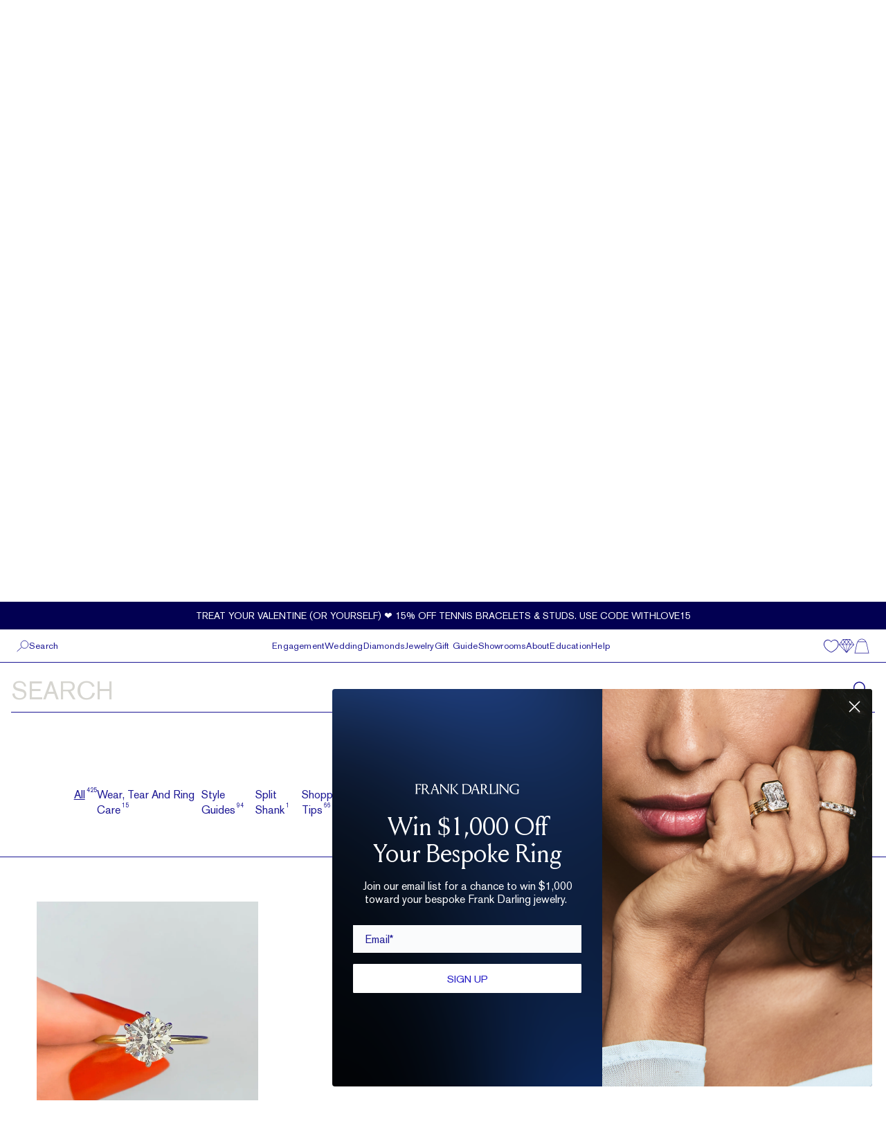

--- FILE ---
content_type: text/html; charset=utf-8
request_url: https://frankdarling.com/tag/table-round/
body_size: 86223
content:
<!DOCTYPE html><html lang="en"><head><meta charSet="utf-8"/><meta name="viewport" content="width=device-width"/><title>Etiquette | The Engagement Ring and Diamond Advice Journal</title><meta name="robots" content="index,follow"/><meta name="googlebot" content="index,follow"/><meta name="description" content="Advice for the diamond obsessed. Expert advice on engagement ring shopping, diamond details, jewelry trends and the do&#x27;s and don&#x27;ts of ring design."/><meta name="twitter:card" content="summary_large_image"/><meta name="twitter:site" content="@frankdarlingny"/><meta property="og:title" content="Etiquette | The Engagement Ring and Diamond Advice Journal"/><meta property="og:description" content="Advice for the diamond obsessed. Expert advice on engagement ring shopping, diamond details, jewelry trends and the do&#x27;s and don&#x27;ts of ring design."/><meta property="og:url" content="https://frankdarling.com/tag/table-round/"/><meta property="og:type" content="article"/><meta property="og:image" content="https://frankdarling.com/assets/images/meta/engagement-spring.jpg"/><meta property="og:site_name" content="Frank Darling | Frank Darling"/><link rel="canonical" href="https://frankdarling.com/tag/table-round/"/><script strategy="lazyOnload">!function(f,b,e,v,n,t,s)
      {if(f.fbq)return;n=f.fbq=function(){n.callMethod?
      n.callMethod.apply(n,arguments):n.queue.push(arguments)};
      if(!f._fbq)f._fbq=n;n.push=n;n.loaded=!0;n.version='2.0';
      n.queue=[];t=b.createElement(e);t.async=!0;
      t.src=v;s=b.getElementsByTagName(e)[0];
      s.parentNode.insertBefore(t,s)}(window, document,'script',
      'https://connect.facebook.net/en_US/fbevents.js');</script><noscript><img height="1" width="1" style="display:none"
      src="https://www.facebook.com/tr?id=1115145241975247&ev=PageView&noscript=1" /></noscript><script async="" defer="" strategy="lazyOnload">_affirm_config = {
    public_api_key:  "RPROJRARYH8PGP55",
    script:          "https://cdn1.affirm.com/js/v2/affirm.js"
  };
  (function(m,g,n,d,a,e,h,c){var b=m[n]||{},k=document.createElement(e),p=document.getElementsByTagName(e)[0],l=function(a,b,c){return function(){a[b]._.push([c,arguments])}};b[d]=l(b,d,"set");var f=b[d];b[a]={};b[a]._=[];f._=[];b._=[];b[a][h]=l(b,a,h);b[c]=function(){b._.push([h,arguments])};a=0;for(c="set add save post open empty reset on off trigger ready setProduct".split(" ");a<c.length;a++)f[c[a]]=l(b,d,c[a]);a=0;for(c=["get","token","url","items"];a<c.length;a++)f[c[a]]=function(){};k.async=!0;k.src=g[e];p.parentNode.insertBefore(k,p);delete g[e];f(g);m[n]=b})(window,_affirm_config,"affirm","checkout","ui","script","ready","jsReady")
  window._affirm_config = _affirm_config;
  affirm.ui.ready(function() {});
  </script><script type="text/javascript">(function(c,l,a,r,i,t,y){
            c[a]=c[a]||function(){(c[a].q=c[a].q||[]).push(arguments)};
            t=l.createElement(r);t.async=1;t.src="https://www.clarity.ms/tag/"+i;
            t.setAttribute('id', 'Clarity_Script');
            y=l.getElementsByTagName(r)[0];y.parentNode.insertBefore(t,y);
        })(window, document, "clarity", "script", "c9zv9qwbzk");</script><script type="text/javascript">
          function initRakuten(url) {
            /*Tracking Bootstrap Set Up DataLayer objects/properties here*/
            window.rakutenDataLayer = false; // Set custom DataLayer name if 'DataLayer' conflicts
            var dln = window.rakutenDataLayer || 'DataLayer';
            if (!window[dln]) {
                window[dln] = {};
            }
            if (!window[dln].events) {
                window[dln].events = {};
            }
            window[dln].events.SPIVersion = window[dln].events.SPIVersion || "3.4.1";
        
            var loc, ct = document.createElement("script");
            ct.type = "text/javascript";
            ct.async = true;
            ct.src = url;
            ct.setAttribute('id', 'Rakuten_Script')

            loc = document.getElementsByTagName('script')[0];
            loc.parentNode.insertBefore(ct, loc);
        }
        </script><meta name="next-head-count" content="19"/><meta name="viewport" content="initial-scale=1.0, width=device-width"/><link rel="shortcut icon" sizes="16x16 32x32" href="/assets/images/meta/favicon.ico" type="image/jpg"/><meta name="robots" content="max-image-preview:large"/><meta name="google-site-verification" content="V4fD9zL2q0FRSya4WvrkmgQfqpLTAlJKY6zP6jCdavc"/><meta name="p:domain_verify" content="20edd0a056f3af8998f992fc006e1ffa"/><link rel="preload" href="/_next/static/css/3135100629d2ec65.css" as="style"/><link rel="stylesheet" href="/_next/static/css/3135100629d2ec65.css" data-n-g=""/><noscript data-n-css=""></noscript><script defer="" nomodule="" src="/_next/static/chunks/polyfills-78c92fac7aa8fdd8.js"></script><script defer="" src="/_next/static/chunks/2580-7e4d30e319f14346.js"></script><script defer="" src="/_next/static/chunks/1385-85c793831b7ccce2.js"></script><script defer="" src="/_next/static/chunks/5687-a471c6e6883f00fc.js"></script><script defer="" src="/_next/static/chunks/2719.b137c9c7e5be4a8a.js"></script><script defer="" src="/_next/static/chunks/953.5c24715fb8bc9e10.js"></script><script defer="" src="/_next/static/chunks/5243-6b18991995371291.js"></script><script defer="" src="/_next/static/chunks/7301.ab43035de565314a.js"></script><script src="/_next/static/chunks/webpack-cbc9b7d78b2fcbe0.js" defer=""></script><script src="/_next/static/chunks/framework-a2363dd3c3dbe572.js" defer=""></script><script src="/_next/static/chunks/main-b751543950d16fbd.js" defer=""></script><script src="/_next/static/chunks/pages/_app-9a8b86e0f016c67c.js" defer=""></script><script src="/_next/static/chunks/9113-e34457bb9bc0f51a.js" defer=""></script><script src="/_next/static/chunks/2942-4be84ccc935aeea3.js" defer=""></script><script src="/_next/static/chunks/6261-b835e20a8df36679.js" defer=""></script><script src="/_next/static/chunks/5935-1c9e06e95b100134.js" defer=""></script><script src="/_next/static/chunks/9668-1c9213a016059ddf.js" defer=""></script><script src="/_next/static/chunks/3760-e64e78ff3f4fb9aa.js" defer=""></script><script src="/_next/static/chunks/pages/tag/%5Bslug%5D-fe5a39d69e8bb9e2.js" defer=""></script><script src="/_next/static/opujahBSNV65x784iuQ7N/_buildManifest.js" defer=""></script><script src="/_next/static/opujahBSNV65x784iuQ7N/_ssgManifest.js" defer=""></script></head><body><noscript><iframe src="https://www.googletagmanager.com/ns.html?id=GTM-TFMB8LQ"
            height="0" width="0" style="display:none;visibility:hidden"></iframe></noscript><div id="__next"><div class="hidden"><a href="#" data-ot-ccpa-opt-out="link" style="display:none">Do Not Sell My Personal Information</a></div><div class=""><a href="#main-content" class="sr-only focus:not-sr-only focus:absolute focus:z-[60] focus:p-4 focus:bg-white focus:text-theme-blue">Skip to main content</a><header class="fixed w-full z-50"><div class="header-wrapper" role="banner" aria-label="Site header"><nav class="w-full relative text-theme-blue bg-white" role="navigation" aria-label="Main navigation"><div class="bg-black h-screen w-full fixed z-10 lg:hidden top-10 fade-enter"></div><a class="relative w-full lg:flex lg:items-center lg:justify-center text-white bg-midnight-blue z-10 transition-all duration-300 ease-in-out block translate-y-0 h-10" aria-label="Current promotion: Treat your Valentine (or yourself) ❤️ 15% off tennis bracelets &amp; studs. Use code WITHLOVE15" target="_blank" href="https://frankdarling.com/"><div class="relative h-full w-3/4 mx-auto lg:w-full flex justify-center items-center overflow-hidden text-center" role="region" aria-roledescription="carousel" aria-label="Promotional messages"><span class="absolute text-[10px] lg:text-sm uppercase fade-enter-active" aria-hidden="false">Treat your Valentine (or yourself) ❤️ 15% off tennis bracelets &amp; studs. Use code WITHLOVE15</span></div></a><div class="w-full h-14 px-4 lg:px-6 flex justify-between items-center text-s border-theme-blue border-b lg:border-none transition-all duration-300 ease-in-out max-h-14 opacity-100 translate-y-0"><div class="hidden lg:flex gap-4"><div class="flex gap-3 cursor-pointer" role="button" tabindex="0"><svg xmlns="http://www.w3.org/2000/svg" width="18" height="18" fill="none" viewBox="0 0 18 18" class="w-[18px] h-[18px]"><g fill="#1C1794" clip-path="url(#clip0_1403_43)"><path d="M15.23 5.87C15.04 2.25 12.51 0 8.64 0 4.77 0 2.25 2.25 2.06 5.85c0 .2-.5 5 6.17 12a.54.54 0 00.41.18.56.56 0 00.42-.18c6.45-6.84 6.17-11.48 6.17-11.98zM8.64 16.59C2.83 10.29 3.19 6 3.2 5.95c.16-3 2.19-4.8 5.44-4.8 3.25 0 5.29 1.79 5.45 4.83-.03.04.31 4.31-5.49 10.61h.04z"></path><path d="M8.6 2.01a4.19 4.19 0 104.19 4.18A4.18 4.18 0 008.6 2.01zm3 4.18a3 3 0 11-3-3 3 3 0 013.04 3h-.04z"></path></g><defs><clipPath id="clip0_1403_43"><path fill="#fff" d="M0 0H18V18H0z"></path></clipPath></defs></svg><p tabindex="-1">NYC Tribeca<span class="inline-block ml-3"><img class="w-2.5 transition-all duration-300 rotate-90" src="/assets/images/icons/chevron.svg" alt="chevron" aria-hidden="true"/></span></p></div><div class="flex gap-3"><svg xmlns="http://www.w3.org/2000/svg" width="18" height="18" fill="none" viewBox="0 0 18 18" class="w-[18px] h-[18px]"><path fill="#1C1794" fill-rule="evenodd" d="M8.142 6.253c.389-.523.528-1.075.089-1.562-.986-1.38-1.65-2.234-2.066-2.645-.79-.78-2.092-.675-2.777 0-.368.362-.492.487-.87.87-2.104 2.106-.82 6.556 2.59 9.971 3.411 3.414 7.861 4.698 9.97 2.588.349-.336.644-.631.877-.877.67-.71.773-1.953-.005-2.761-.398-.414-1.212-1.046-2.65-2.074-.44-.394-.963-.309-1.442.005-.23.151-.398.304-.714.621l-.575.575c-.076.076-1.103-.439-2.101-1.438C7.47 8.527 6.955 7.5 7.031 7.424l.575-.575c.1-.1.148-.15.21-.214.128-.135.234-.257.326-.382zm3.487 5.772l.575-.575a5.14 5.14 0 01.379-.356c1.26.905 1.99 1.474 2.287 1.783.18.186.151.525-.004.69a26.83 26.83 0 01-.838.838c-1.364 1.364-4.956.328-7.86-2.578-2.903-2.907-3.94-6.5-2.586-7.854.376-.382.496-.501.858-.859.136-.134.507-.164.672 0 .32.316.915 1.077 1.789 2.294a3.17 3.17 0 01-.171.192 9.99 9.99 0 01-.184.188l-.575.575c-.977.977-.145 2.64 1.437 4.224 1.58 1.582 3.244 2.415 4.221 1.438z" clip-rule="evenodd"></path></svg><a href="tel:(646) 859-0718">(646) 859-0718</a></div></div><div class="flex items-center lg:hidden gap-2.5"><button id="header_menu_hamburger" class="h-8 w-8 flex items-center justify-center" aria-label="Open menu" aria-expanded="false"><img class="h-3 w-5" src="/assets/images/header/hamburger.svg" alt="" aria-hidden="true"/></button> <button class="p-2" aria-label="Search"><svg xmlns="http://www.w3.org/2000/svg" class="h-5 w-5 text-theme-blue" fill="none" viewBox="0 0 22 22"><path fill="#fff" d="M0 0H22V22H0z"></path><path stroke="#1C1794" d="M0 -0.5L11.095 -0.5" transform="matrix(.7369 -.676 .58946 .8078 1 21)"></path><path stroke="#1C1794" d="M20.5 8.273c0 3.757-2.939 6.773-6.527 6.773-3.589 0-6.527-3.016-6.527-6.773 0-3.757 2.938-6.773 6.527-6.773 3.588 0 6.527 3.016 6.527 6.773z"></path></svg></button></div><a id="header_menu_logo" class="absolute left-1/2 transform -translate-x-1/2" aria-label="Frank Darling Home" href="/"><img src="/assets/images/header/mobile-logo.svg" class="h-8 lg:h-7 block lg:hidden" alt="Frank Darling"/><img src="/assets/images/header/logo.svg" class="h-8 lg:h-7 hidden lg:block" alt="Frank Darling"/></a><div class="block lg:hidden"><div class="flex gap-2.5"><a id="header_menu_wishlist" class="relative" aria-label="Wishlist" href="/wishlist/"><span class="sr-only">Wishlist</span><svg class="w-5 h-5" viewBox="0 0 78 78" fill="none" xmlns="http://www.w3.org/2000/svg"><g id="Icons/misc/Heart/Outline"><path id="Mask" fill-rule="evenodd" clip-rule="evenodd" d="M62.7758 7.74005C53.7123 4.06519 44.23 7.28152 38.2535 15.9344C32.2761 7.28152 22.7938 4.06233 13.7293 7.74005C5.22935 11.188 -2.46076 21.2384 0.742173 35.157C6.2625 59.1623 36.6032 71.6883 37.8922 72.2097C38.0082 72.2564 38.1309 72.2803 38.2535 72.2803C38.3762 72.2803 38.4989 72.2574 38.6148 72.2097C39.9039 71.6883 70.2417 59.1623 75.7649 35.157C78.9669 21.2384 71.2767 11.188 62.7758 7.74005ZM72.4773 34.9102C67.6903 55.7105 41.5819 67.6131 38.2535 69.0528C34.9242 67.6149 8.81577 55.7251 4.02972 34.9102C1.19453 22.5875 7.93696 13.7164 15.4008 10.6895C17.6627 9.77148 19.8289 9.36874 21.8737 9.36874C28.8682 9.36874 34.4291 14.0844 37.4686 19.0215C37.8026 19.5643 38.7026 19.5643 39.0385 19.0215C42.965 12.6428 51.0997 6.63291 61.1043 10.6895C68.5692 13.7164 75.3116 22.5875 72.4773 34.9102Z" class="fill-current"></path></g></svg></a><a id="header_menu_cart" class="relative" aria-label="Shopping cart" href="/tag/[slug]/"><span class="sr-only">Shopping cart</span><svg xmlns="http://www.w3.org/2000/svg" class="w-5 h-5" fill="#1C1794" viewBox="0 0 20 20"><path fill="#1C1794" fill-rule="evenodd" clip-rule="evenodd" d="M16.73 7.092S15.498.5 9.996.5 3.263 7.092 3.263 7.092L.5 19.5h19L16.73 7.092zM9.996 1.125a5.715 5.715 0 012.895.835 5.553 5.553 0 012.038 2.179H5.071A5.545 5.545 0 017.105 1.96a5.705 5.705 0 012.891-.836zM1.285 18.882L3.894 7.205c.178-.843.465-1.66.854-2.433h10.504c.388.78.678 1.606.862 2.456l2.601 11.654H1.285z"></path></svg></a></div></div><div class="hidden lg:flex gap-3"><svg xmlns="http://www.w3.org/2000/svg" class="w-[18px] h-[18px]" viewBox="0 0 18 15"><path fill="#1C1794" fill-rule="evenodd" d="M3.273 2.386v.887h.75v-.887H9v.887h.75v-.887h4.977v.887h.75v-.887h1.773v2.591H.75v-2.59h2.523zm12.204-.75H18V15H0V1.637h3.273V0h.75v1.636H9V0h.75v1.636h4.977V0h.75v1.636zM.75 5.75v8.5h16.5v-8.5H.75z" clip-rule="evenodd"></path></svg><a aria-label="Book a consultation appointment" href="/consultation/">Book an Appointment</a></div></div><div class="hidden lg:block absolute bg-white left-0 w-[346px] lg:pb-5 lg:px-5 h-0 border-theme-blue border-r border-b border-t overflow-hidden fade-enter pointer-events-none lg:h-48 z-20"><div class="h-12 bg-white text-s flex items-center justify-between mb-5 border-b border-light-blue"><p class="text-xs">NYC Tribeca</p><div><svg xmlns="http://www.w3.org/2000/svg" class="h-3 w-3 cursor-pointer" fill="none" viewBox="0 0 24 24" stroke="currentColor"><path stroke-linecap="round" stroke-linejoin="round" stroke-width="1" d="M6 18L18 6M6 6l12 12"></path></svg></div></div><div class="fade-enter-active"><div class="w-full text-xs mb-7 flex justify-between"><div><p>50 Hudson Street, Floor 3</p><p>New York, NY 10013</p><a href="tel:(646) 859-0718">(646) 859-0718</a></div><p class="text-xs text-light-blue hover:text-theme-blue hover:underline transition-all duration-300 cursor-pointer" role="button" tabindex="0">View All</p></div><a class="text-xs text-light-blue hover:text-theme-blue hover:underline transition-all duration-300" aria-label="Book an appointment at NYC Tribeca" href="/consultation/?scroll_target=consultation-form-section&amp;location=NYC%20Tribeca">Book An Appointment</a></div><div class="text-xs pt-3 absolute top-14 w-[93%] max-h-[210px] scroll-smooth-fix fade-enter"><p role="button" tabindex="0" class="mb-[12px] last:mb-3 cursor-pointer"><div class="flex items-center gap-2"><div class="h-[10px] w-[10px] rounded-full border border-theme-blue flex items-center justify-center"><div class="h-[6px] w-[6px] rounded-full bg-theme-blue"></div></div><p>NYC Tribeca</p></div></p><p role="button" tabindex="0" class="mb-[12px] last:mb-3 cursor-pointer"><div class="flex items-center gap-2"><div class="h-[10px] w-[10px] rounded-full border border-theme-blue flex items-center justify-center"></div><p>San Francisco</p></div></p><p role="button" tabindex="0" class="mb-[12px] last:mb-3 cursor-pointer"><div class="flex items-center gap-2"><div class="h-[10px] w-[10px] rounded-full border border-theme-blue flex items-center justify-center"></div><p>Washington DC</p></div></p><p role="button" tabindex="0" class="mb-[12px] last:mb-3 cursor-pointer"><div class="flex items-center gap-2"><div class="h-[10px] w-[10px] rounded-full border border-theme-blue flex items-center justify-center"></div><p>Chicago</p></div></p><p role="button" tabindex="0" class="mb-[12px] last:mb-3 cursor-pointer"><div class="flex items-center gap-2"><div class="h-[10px] w-[10px] rounded-full border border-theme-blue flex items-center justify-center"></div><p>Los Angeles</p></div></p><p role="button" tabindex="0" class="mb-[12px] last:mb-3 cursor-pointer"><div class="flex items-center gap-2"><div class="h-[10px] w-[10px] rounded-full border border-theme-blue flex items-center justify-center"></div><p>Boston</p></div></p><p role="button" tabindex="0" class="mb-[12px] last:mb-3 cursor-pointer"><div class="flex items-center gap-2"><div class="h-[10px] w-[10px] rounded-full border border-theme-blue flex items-center justify-center"></div><p>Brooklyn</p></div></p><p role="button" tabindex="0" class="mb-[12px] last:mb-3 cursor-pointer"><div class="flex items-center gap-2"><div class="h-[10px] w-[10px] rounded-full border border-theme-blue flex items-center justify-center"></div><p>Austin</p></div></p><p role="button" tabindex="0" class="mb-[12px] last:mb-3 cursor-pointer"><div class="flex items-center gap-2"><div class="h-[10px] w-[10px] rounded-full border border-theme-blue flex items-center justify-center"></div><p>NYC Flatiron</p></div></p><p role="button" tabindex="0" class="mb-[12px] last:mb-3 cursor-pointer"><div class="flex items-center gap-2"><div class="h-[10px] w-[10px] rounded-full border border-theme-blue flex items-center justify-center"></div><p>Philadelphia</p></div></p><p role="button" tabindex="0" class="mb-[12px] last:mb-3 cursor-pointer"><div class="flex items-center gap-2"><div class="h-[10px] w-[10px] rounded-full border border-theme-blue flex items-center justify-center"></div><p>Miami</p></div></p><p role="button" tabindex="0" class="mb-[12px] last:mb-3 cursor-pointer"><div class="flex items-center gap-2"><div class="h-[10px] w-[10px] rounded-full border border-theme-blue flex items-center justify-center"></div><p>Seattle</p></div></p></div></div> <div class="hidden lg:block fixed h-screen w-full bg-black z-10 cursor-default fade-enter" role="button" tabindex="0"></div><div class=" fixed left-0 h-full w-full bg-white sm:w-vw-2/3 transition-transform duration-300 flex flex-col z-20 overflow-hidden lg:hidden top-10 -translate-x-full"><div class="w-full border-theme-blue border-b p-4 flex items-center"><span class="cursor-pointer"><svg xmlns="http://www.w3.org/2000/svg" class="h-6 w-5 text-theme-blue" fill="none" viewBox="0 0 24 24" stroke="currentColor"><path stroke-linecap="round" stroke-linejoin="round" stroke-width="1" d="M6 18L18 6M6 6l12 12"></path></svg></span><a class="absolute left-1/2 transform -translate-x-1/2" aria-label="Frank Darling Home" href="/"><img src="/assets/images/header/mobile-logo.svg" class="h-8" alt="Frank Darling"/></a></div><div class="p-4 flex flex-col gap-7"><p role="button" tabindex="0" class="text-xs cursor-pointer">Engagement</p><p role="button" tabindex="0" class="text-xs cursor-pointer">Wedding</p><p role="button" tabindex="0" class="text-xs cursor-pointer">Diamonds</p><p role="button" tabindex="0" class="text-xs cursor-pointer">Jewelry</p><a class="text-xs" href="/gift-guide/"><div class="">Gift Guide</div></a><p role="button" tabindex="0" class="text-xs cursor-pointer">Showrooms</p><p role="button" tabindex="0" class="text-xs cursor-pointer">About</p><a class="text-xs" href="/etiquette/"><div class="">Education</div></a><a class="text-xs" href="/contact/"><div class="">Help</div></a><a class="text-xs border-t border-theme-blue pt-3" href="/comparison/"><div class="flex items-center gap-3"><svg xmlns="http://www.w3.org/2000/svg" class="h-5 w-5 text-theme-blue" fill="none" viewBox="0 0 20 18"><path fill="#1C1794" d="M14.793 0H5.2L0 7.176 10 18 20 7.176 14.793 0zm-4.75.588L12.07 3.53 9.98 6.662 7.886 3.529 9.914.59h.129zM9.7 16.537L5.45 7.47h4.236l.014 9.066zM5.55 6.882l1.986-2.86 1.907 2.86H5.55zm4.964 0l1.907-2.86 1.979 2.86h-3.886zm3.986.589l-4.229 9.066V7.47H14.5zm-1.736-3.964L14.621.735l2.25 3.11-1.914 2.824-2.193-3.162zM12.414 3L10.743.588h3.278L12.414 3zM7.543 3L5.929.588h3.285L7.543 3zm-.357.507l-2.143 3.14-1.8-2.941L5.386.765l1.8 2.742zM4.479 6.882H.907L2.83 4.228l1.65 2.654zm.342.589l3.865 8.257L1.057 7.47h3.764zm10.315 0h3.8l-7.672 8.301 3.872-8.301zm.371-.589l1.722-2.536 1.842 2.536h-3.564z"></path></svg>Diamond Comparison</div></a> <div class="flex items-center text-xs" role="region" aria-label="Store location"><div class="flex items-center gap-3 "><svg xmlns="http://www.w3.org/2000/svg" width="18" height="18" fill="none" viewBox="0 0 18 18" class="h-5 w-5"><g fill="#1C1794" clip-path="url(#clip0_1403_43)"><path d="M15.23 5.87C15.04 2.25 12.51 0 8.64 0 4.77 0 2.25 2.25 2.06 5.85c0 .2-.5 5 6.17 12a.54.54 0 00.41.18.56.56 0 00.42-.18c6.45-6.84 6.17-11.48 6.17-11.98zM8.64 16.59C2.83 10.29 3.19 6 3.2 5.95c.16-3 2.19-4.8 5.44-4.8 3.25 0 5.29 1.79 5.45 4.83-.03.04.31 4.31-5.49 10.61h.04z"></path><path d="M8.6 2.01a4.19 4.19 0 104.19 4.18A4.18 4.18 0 008.6 2.01zm3 4.18a3 3 0 11-3-3 3 3 0 013.04 3h-.04z"></path></g><defs><clipPath id="clip0_1403_43"><path fill="#fff" d="M0 0H18V18H0z"></path></clipPath></defs></svg>Your Store:</div><span role="button" tabindex="0" class="ml-2 underline cursor-pointer">NYC Tribeca</span><img class="h-2.5 mt-1 ml-2 transition-all duration-300 cursor-pointer rotate-90" src="/assets/images/icons/chevron.svg" alt="chevron"/></div><div class="p-4 fixed left-0 right-0 bg-white transition-all duration-300 rounded-t-2xl -bottom-full h-[265px]" role="dialog" aria-modal="true" aria-labelledby="location-title" aria-describedby="location-description" aria-label="Location selector"><div class="flex items-center justify-between border-b border-light-blue pb-3"><div class="text-light-blue text-xs flex items-center gap-x-3"><h2 id="location-title" class="text-xs">Selected Store</h2></div><button class="p-2" aria-label="Close location selector"><svg xmlns="http://www.w3.org/2000/svg" class="h-3 w-3" fill="none" viewBox="0 0 24 24" stroke="currentColor"><path stroke-linecap="round" stroke-linejoin="round" stroke-width="1" d="M6 18L18 6M6 6l12 12"></path></svg></button></div><div class="my-4 flex items-start justify-between"><div class="text-xs"><h3 id="location-title">NYC Tribeca</h3><address class="not-italic" id="location-description"><p class="mt-3">50 Hudson Street, Floor 3</p><p>New York, NY 10013</p><a href="tel:(646) 859-0718" aria-label="Call NYC Tribeca at (646) 859-0718">(646) 859-0718</a></address></div><button class="text-light-blue cursor-pointer text-xs" aria-label="View all store locations">See All Locations</button></div><div class="fixed left-0 right-0 w-full p-4 transition-all duration-300 bg-white -bottom-full" role="complementary" aria-label="Appointment booking"><button class="w-full h-8 border border-theme-blue text-theme-blue hover:text-white hover:bg-light-blue hover:border-none text-xs normal-case border font-sans text-sm xl:text-lg 3xl:text-2xl 4xl:text-3xl 4xl:leading-none transition-colors duration-300 uppercase tracking-widest focus:outline-none disabled:bg-white disabled:text-gray-400 disabled:border-gray-400 disabled:cursor-not-allowed" aria-disabled="false" aria-busy="false" value="Continue"><a href="/consultation/?scroll_target=consultation-form-section&amp;location=NYC%20Tribeca">Book an Appointment</a></button></div></div></div><div class="bg-white fixed top-[57.6px] right-0 h-full w-full transition-transform duration-500 flex flex-col pl-4 translate-x-full"><div class="py-4 flex gap-3 items-center text-s"><img class="h-6 cursor-pointer" src="/assets/images/icons/arrow.svg" alt="left-arrow"/></div><div class="pt-4 flex flex-col overflow-y-auto hide-scrollbar pb-[57.6px]"></div></div></div><div class="w-full h-12 bg-white px-6 text-s hidden lg:flex justify-between items-center border-b border-theme-blue relative"><div class=""><a class="flex items-center gap-3 cursor-pointer" tabindex="0" role="button"><svg xmlns="http://www.w3.org/2000/svg" class="h-[18px] w-[18px]" fill="none" viewBox="0 0 22 22"><path fill="#fff" d="M0 0H22V22H0z"></path><path stroke="#1C1794" d="M0 -0.5L11.095 -0.5" transform="matrix(.7369 -.676 .58946 .8078 1 21)"></path><path stroke="#1C1794" d="M20.5 8.273c0 3.757-2.939 6.773-6.527 6.773-3.589 0-6.527-3.016-6.527-6.773 0-3.757 2.938-6.773 6.527-6.773 3.588 0 6.527 3.016 6.527 6.773z"></path></svg><span>Search</span></a></div><div class=""><ul class="list-none flex gap-6"><li><span role="button" tabindex="0" class="cursor-pointer">Engagement</span><div class="absolute top-12 w-full left-0 fade-enter z-0"><div class="grid-cols-[1fr_2fr_2fr_2.2fr] w-full max-h-max text-xs grid gap-[25px] bg-white p-6"><div class="min-h-full "><div class="font-serif flex flex-col gap-[26px] "><a class="text-xs relative block w-fit" target="_self" aria-label="View Start with a diamond" href="/diamonds/"><span class="flex items-center gap-3">Start with a diamond</span></a><a class="text-xs relative block w-fit" target="_self" aria-label="View Start with a setting" href="/engagement-rings/"><span class="flex items-center gap-3">Start with a setting</span></a><a class="text-xs relative block w-fit" target="_self" aria-label="View Try at home" href="/try-at-home/"><span class="flex items-center gap-3">Try at home</span></a><a class="text-xs relative block w-fit" target="_blank" aria-label="View Take the ring quiz" href="https://frankdarling.typeform.com/to/SwTTd2?typeform-source=frankdarling.com"><span class="flex items-center gap-3">Take the ring quiz</span></a><a class="text-xs relative block w-fit" target="_self" aria-label="View Book an Appointment" href="/consultation/?scroll_target=consultation-form-section"><span class="flex items-center gap-3">Book an Appointment</span></a></div></div><div class="min-h-full "><div class="font-sans border-b border-light-blue pb-3 flex justify-between"><p>Shop <!-- -->by Shape</p><a class="text-light-blue hover:text-theme-blue hover:underline transition-all duration-300 ease-in-out" href="/engagement-rings/"><span>View All</span></a></div><div class="font-serif grid grid-cols-2 gap-x-6 gap-y-3 py-4"><a class="text-xs relative block w-fit" target="_self" aria-label="View Oval" href="/engagement-rings/oval-engagement-rings/"><span class="flex items-center gap-3"><span><svg class="w-5 h-5" viewBox="0 0 49 70" fill="none"><path fill-rule="evenodd" clip-rule="evenodd" d="m40.901 25.04.326-13.058c3.745 6.023 5.875 13.695 6.063 21.857L40.9 25.04Zm.239 33.165-.277-13.067 6.42-8.745c-.218 8.163-2.375 15.819-6.143 21.812Zm-5.61-23.18 5.014-9.12 6.688 9.211-6.72 9.153-4.981-9.244ZM31.288 58.64l.957-11.932 7.824-1.234.29 13.652-9.071-.486Zm-6.47 10.525 6.251-9.747 8.93.478c-4.15 5.76-9.499 9.024-15.18 9.269Zm-.754-.302-6.26-9.87 6.32-7.313 6.237 7.364-6.297 9.819ZM8.16 59.769l8.933-.406 6.212 9.794c-5.681-.291-11.016-3.595-15.145-9.388ZM8.145 45.35l7.861 1.354.873 11.88-9.074.412.34-13.646ZM1.02 34.93l6.72-9.154 4.981 9.244-5.013 9.12-6.688-9.21Zm6.006 23.133C3.28 52.04 1.15 44.37.963 36.206l6.388 8.799-.325 13.058Zm.086-46.223.277 13.067-6.42 8.745c.218-8.163 2.375-15.819 6.143-21.812Zm9.853-.436-.957 11.932-7.824 1.234-.29-13.652 9.071.486Zm-2.682-7.315 2.52 6.517-8.55-.458c1.807-2.507 3.841-4.542 6.03-6.06Zm9.152-3.21-5.948 9.275-2.522-6.519c2.652-1.685 5.516-2.629 8.47-2.756Zm.754.302 6.26 9.87-6.32 7.312L17.892 11l6.297-9.819Zm9.101 2.456-2.44 6.556L24.948.888c2.91.15 5.73 1.09 8.342 2.749Zm6.803 6.639-8.565.39 2.447-6.575c2.226 1.544 4.29 3.62 6.118 6.185ZM32.246 23.34l-.872-11.88 9.074-.412-.34 13.646-7.861-1.354Zm.18.83 7.453 1.285-4.683 8.519-2.77-9.803Zm2.767 11.91 4.65 8.631-7.42 1.17 2.77-9.8Zm-10.46-17.2 5.882-6.805.797 10.86-6.678-4.055Zm-7.888 4.05.875-10.902 5.803 6.85-6.678 4.053ZM8.41 25.334l7.42-1.17-2.77 9.8-4.65-8.63Zm7.418 20.54L8.373 44.59l4.683-8.519 2.771 9.803Zm7.691 5.29-5.88 6.806-.798-10.86 6.678 4.054Zm7.89-4.05-.876 10.903-5.802-6.85 6.677-4.053Zm-7.282 3.493-7.398-4.491-3.136-11.093 3.136-11.092 7.398-4.49 7.398 4.49 3.136 11.092-3.135 11.093-7.399 4.49Zm23.98-15.614c-.006-9.205-2.44-17.878-6.856-24.442a.392.392 0 0 0-.156-.234C36.626 3.796 30.689.166 24.357.08a.405.405 0 0 0-.322-.004C17.7.11 11.75 3.693 7.256 10.177a.393.393 0 0 0-.162.231C2.655 16.937.19 25.59.15 34.796a.388.388 0 0 0-.002.258c.005 9.205 2.438 17.878 6.855 24.442a.392.392 0 0 0 .156.234c4.468 6.52 10.405 10.149 16.737 10.236a.404.404 0 0 0 .165.035h.002c.054 0 .107-.01.155-.031 6.334-.034 12.285-3.617 16.779-10.101a.393.393 0 0 0 .162-.231c4.44-6.528 6.905-15.182 6.945-24.387a.388.388 0 0 0 .002-.258Z" fill="#1c1794"></path></svg></span>Oval</span></a><a class="text-xs relative block w-fit" target="_self" aria-label="View Emerald" href="/engagement-rings/emerald-cut/"><span class="flex items-center gap-3"><span><svg class="w-5 h-5" viewBox="0 0 44 71" fill="none"><path fill-rule="evenodd" clip-rule="evenodd" d="M8.836 67.705h26.601l2.585 2.466H6.252l2.584-2.466ZM5.23.991l1.61 1.513L8.006 3.6 5.053 6.593l-3.489-1.89L5.23.99Zm30.343 2.13H8.699L6.262.829H38.01l-2.437 2.292Zm3.914 4.268 1.916-1.038 1.576-.854v60l-3.492-1.931V7.389Zm-28.38 58.15.083-.079h21.894l1.484 1.416H9.705l1.403-1.338Zm22.06-60.156h-22.06L9.582 3.95h25.11l-1.526 1.434Zm3.336 56.532V9.006l1.238-.67.928-.503v55.28l-2.166-1.197Zm-23.9 2.197.877-.837h17.315l.21.2 1.21 1.154H12.06l.542-.517ZM5.604 7.833l.927.502 1.239.672v52.909l-1.522.84-.644.357V7.833Zm25.17-.201H13.497L11.99 6.214h20.294l-1.508 1.418Zm5.442.589L33.875 5.85l.72-.677 1.07-1.007 2.801 2.836-.555.3-1.694.919Zm-2.632 52.082V10.587l1.304-.706.793-.43v52.012l-2.097-1.16Zm-2.058 2.533.87-.882.871-.881.927.512 1.22.675-2.178 2.207-1.42-1.356-.29-.275Zm.41-55.165 1.337-1.257L34.346 7.5l1.116 1.13-2.204 1.193-1.738-1.76.417-.392ZM13.522 62.446l-1.693-1.758-.322-.334V10.498l2.012-2.037h17.235l2.012 2.037V60.41l-2.013 2.037H13.522ZM9.385 9.881l1.303.706v49.716l-2.097 1.16V9.45l.794.43Zm1.614-3.467 1.337 1.257.417.393-1.738 1.76L8.812 8.63 9.927 7.5 11 6.414ZM8.857 62.26l2.18-1.206 1.712 1.778-1.713 1.635-2.18-2.207ZM5.807 7.002l2.801-2.836 1.071 1.007.72.677-2.342 2.37-1.695-.918-.554-.3ZM8.67 66.723l-2.785-2.82 2.222-1.228 2.125 2.151.207.21-.09.086-1.679 1.601Zm25.567-1.302-.403-.385.207-.21 2.125-2.151 2.222 1.228-2.785 2.82-1.366-1.302ZM39.042.99l3.666 3.712-3.488 1.89L36.266 3.6l.98-.921L39.042.99ZM1.294 65.497v-60l1.576.854 1.916 1.038v56.177l-2.28 1.26-1.212.67Zm3.934 4.51L1.56 66.294l3.576-1.977 2.938 2.975-.432.412-2.414 2.303Zm33.817 0-2.414-2.303-.432-.412 2.938-2.975 3.575 1.977-3.667 3.713Zm4.753-65.203-.002-.016c0-.021-.004-.04-.008-.061-.002-.013-.004-.027-.008-.04a.393.393 0 0 0-.023-.058l-.016-.035c-.011-.02-.026-.037-.04-.054-.008-.01-.013-.019-.021-.027l-.002-.002-4.335-4.39c-.002 0-.003-.002-.005-.003a.42.42 0 0 0-.056-.047l-.01-.006a.388.388 0 0 0-.052-.028l-.023-.01a.412.412 0 0 0-.12-.025L39.056 0H5.216l-.02.002a.374.374 0 0 0-.12.025l-.023.01a.408.408 0 0 0-.052.028l-.01.006a.392.392 0 0 0-.057.047L4.93.12.595 4.511l-.002.002c-.008.008-.014.018-.02.027a.29.29 0 0 0-.04.054c-.007.011-.012.024-.017.035a.466.466 0 0 0-.023.058c-.004.013-.006.027-.009.04a.412.412 0 0 0-.007.06l-.002.017v61.391l.002.018c0 .02.004.041.008.062.002.013.004.026.008.038a.454.454 0 0 0 .024.061l.015.032a.4.4 0 0 0 .045.06c.006.007.01.015.016.021l.002.002 4.335 4.39.005.004a.427.427 0 0 0 .057.047l.012.007a.357.357 0 0 0 .123.051l.021.005A.393.393 0 0 0 5.22 71h33.833a.392.392 0 0 0 .072-.007l.02-.005a.385.385 0 0 0 .124-.051l.012-.007a.508.508 0 0 0 .057-.047l.005-.004 4.335-4.39.002-.002.016-.02a.394.394 0 0 0 .045-.06l.015-.033c.009-.02.018-.04.024-.06.004-.013.005-.026.008-.039a.425.425 0 0 0 .008-.062l.002-.017V4.803Z" fill="#1c1794"></path></svg></span>Emerald</span></a><a class="text-xs relative block w-fit" target="_self" aria-label="View Round" href="/engagement-rings/round-cut/"><span class="flex items-center gap-3"><span><svg class="w-5 h-5" viewBox="0 0 71 71" fill="none"><path fill-rule="evenodd" clip-rule="evenodd" d="M67.6756 48.3368L61.0561 45.6L70.1228 36.5333C70.0039 40.602 69.1824 44.5659 67.6756 48.3368ZM60.7125 46.3912L65.1064 48.2078L67.3455 49.1336C65.7424 52.8701 63.4797 56.2857 60.7125 59.2238V46.3912ZM46.806 59.8499L59.8502 46.8058V59.8499H46.806ZM49.1855 67.324L46.4419 60.7122H59.2242C56.2997 63.4674 52.9022 65.7224 49.1855 67.324ZM45.6358 61.0199L48.389 67.6554C44.6038 69.1752 40.6225 70.0033 36.5332 70.1226L45.6358 61.0199ZM22.6792 67.6812L25.4131 61.0686L34.4668 70.1226C30.4039 70.0037 26.4459 69.1843 22.6792 67.6812ZM24.6278 60.7122L22.1014 66.822L21.8825 67.3517C18.1176 65.7406 14.6967 63.4927 11.7482 60.7122H24.6278ZM6.85711 54.9781C5.60452 53.1402 4.54028 51.202 3.67216 49.1876L10.2879 46.4423V59.2506C9.04147 57.9264 7.89427 56.4992 6.85711 54.9781ZM0.877726 36.533L9.98067 45.636L3.34082 48.3913C1.83416 44.6388 0.998121 40.6363 0.877726 36.533ZM3.32754 22.6644L9.94427 25.4002L0.877726 34.4667C1.00002 30.3084 1.85883 26.3333 3.32754 22.6644ZM10.2877 11.7725V24.6091L3.658 21.8678C5.2704 18.1164 7.52686 14.7043 10.2877 11.7725ZM21.8385 3.67082L24.5843 10.2876H11.7729C14.6976 7.5333 18.0978 5.28236 21.8385 3.67082ZM34.4671 0.877642L25.3827 9.96213L22.6345 3.33953C26.3119 1.86305 30.2972 1.00028 34.4671 0.877642ZM48.3528 3.33063L45.6129 9.95702L36.5332 0.877365C40.6082 0.99638 44.5773 1.81983 48.3528 3.33063ZM46.4094 10.2876L49.1493 3.66102C52.8797 5.26359 56.2899 7.52436 59.2237 10.2876H46.4094ZM61.0382 25.3825L62.6539 24.7121L67.6639 22.6331C69.1782 26.4123 70.0033 30.3863 70.1225 34.4668L61.0382 25.3825ZM60.7125 26.2761L69.9362 35.4999L60.7125 44.7238V26.2761ZM45.5979 59.8385L45.5865 59.8499H45.5699L42.3917 58.5333L36.6272 56.1456L42.987 53.5114L49.3022 50.8954L45.5979 59.8385ZM26.2767 60.7122H44.7241L35.5004 69.9361L26.2767 60.7122ZM11.1499 46.8055L24.1944 59.8499H11.1499V46.8055ZM10.2879 26.2763V44.7237L1.06421 35.5L10.2879 26.2763ZM26.2767 10.2875L35.5004 1.06401L44.7241 10.2875H26.2767ZM59.8502 24.1941L53.327 17.6711L46.806 11.1501H59.8502V24.1941ZM60.7125 24.5839V11.7759C63.473 14.7064 65.731 18.1108 67.3334 21.8365L60.7125 24.5839ZM59.8502 43.3159L57.6832 38.0844L56.6128 35.5L59.8502 27.6842V43.3159ZM50.8957 49.3018L53.5254 42.9533L56.146 36.6268L57.8807 40.8151L59.8501 45.5695V45.5861L59.8384 45.5976L53.6417 48.1644L50.8957 49.3018ZM35.5001 55.6787L28.3928 52.7349L21.2312 49.7685L18.2855 42.6565L15.3211 35.4999L18.2715 28.377L21.2312 21.2312L28.3655 18.2762L35.5001 15.321L42.6387 18.2777L49.7686 21.2312L52.7238 28.3656L55.679 35.4999L52.7285 42.6231L49.7686 49.7685L42.6565 52.7145L35.5001 55.6787ZM30.9586 58.4936L35.5002 56.6125L43.316 59.8499H27.684L30.9586 58.4936ZM12.7557 47.1911L20.5714 50.4285L22.2495 54.4799L23.8089 58.2445L12.7557 47.1911ZM13.177 32.5776L14.3875 35.5L12.5062 40.0416L11.1499 43.3162V27.6838L13.177 32.5776ZM40.0417 12.5065L35.5002 14.3876L30.9586 12.5065L27.684 11.1501H43.3162L40.0417 12.5065ZM50.4291 20.5713L47.1915 12.7556L58.2448 23.8088L50.4291 20.5713ZM36.6272 14.8544L41.9151 12.664L45.5701 11.1501H45.5865L45.5979 11.1618L49.3022 20.1045L42.9692 17.4811L36.6272 14.8544ZM25.4024 11.1616L25.4138 11.1501H25.4302L29.085 12.664L34.3731 14.8544L28.0353 17.4796L21.698 20.1045L25.4024 11.1616ZM20.5714 20.5712L12.7557 23.8086L23.8089 12.7553L20.5714 20.5712ZM14.8542 34.3732L12.9545 29.7868L11.1499 25.4301V25.4139L11.1615 25.4022L20.1044 21.6981L17.4747 28.0469L14.8542 34.3732ZM20.1044 49.3018L18.2881 48.5492L11.1615 45.5973L11.1499 45.5857V45.5697L12.6637 41.9149L14.8542 36.6268L17.4886 42.9867L20.1044 49.3018ZM34.3731 56.1456L29.085 58.336L25.4302 59.8499H25.4138L25.4024 59.8385L21.698 50.8954L28.0625 53.5317L34.3731 56.1456ZM56.146 34.3732L53.5208 28.0355L50.8957 21.6981L56.1836 23.8883L59.8384 25.4022L59.8501 25.4139V25.4303L57.2834 31.6272L56.146 34.3732ZM11.1499 11.1501H24.1944L17.6722 17.6723L11.1499 24.1943V11.1501ZM58.2453 47.1911L47.1915 58.2447L50.4291 50.4285L55.6273 48.2755L58.2453 47.1911ZM68.2975 21.9033C64.7163 13.2745 57.7124 6.274 49.0819 2.69647C44.7653 0.907103 40.1956 0 35.5002 0C15.9254 0 0 15.9253 0 35.5C0 42.6639 2.12485 49.5674 6.14464 55.4639C10.0682 61.2194 15.5336 65.6635 21.9502 68.3159C26.2584 70.0969 30.8174 71 35.5002 71C40.2108 71 44.793 70.0877 49.1193 68.2887C57.7427 64.7027 64.7374 57.6963 68.3097 49.066C70.0948 44.7535 71 40.1892 71 35.5C71 30.7984 70.0908 26.2239 68.2975 21.9033Z" fill="#1c1794"></path></svg></span>Round</span></a><a class="text-xs relative block w-fit" target="_self" aria-label="View Radiant" href="/engagement-rings/radiant-cut-engagement-rings/"><span class="flex items-center gap-3"><span><svg class="w-5 h-5" viewBox="0 0 52 71" fill="none"><path d="M43.956 0H8.041L0 8.154v54.691L8.041 71h35.915L52 62.846V8.154L43.956 0Zm7.171 61.858-4.77-3.213.022-.107-.053-.01V12.393l4.801-3.228v52.692Zm-10.693 3.016 5.657-5.366 4.8 3.23-6.967 7.069-3.49-4.933Zm-32.36 4.929L1.11 62.734l4.8-3.234 5.655 5.355-3.49 4.948ZM.873 35.499V9.112l4.816 3.239V58.62L.873 61.858v-26.36ZM8.089 1.185l3.553 5.027-5.621 5.322-4.895-3.29 6.963-7.06Zm42.783 7.068-4.884 3.275L40.41 6.24l3.546-5.008 6.916 7.021ZM26.04 58.69l-11.242-1.66-2.183-21.542a.426.426 0 0 0-.122-.255l2.15-21.297 11.386-1.68 11.387 1.68 2.148 21.297a.425.425 0 0 0-.12.255L37.26 57.03l-11.22 1.66ZM6.562 15.604l5.06 19.938a.43.43 0 0 0 .077.154L6.562 55.938V15.604Zm5.44 22.431 1.918 19.02-7.07 1.286 5.152-20.306Zm-.144-5.1L6.706 12.638l7.072 1.285-1.92 19.012Zm2.713-19.85-1.685-6.074 11.485 4.626-9.8 1.448Zm-.923-.066-6.665-1.206 5.02-4.744 1.645 5.95Zm.146 44.932-1.72 6.197-5.213-4.944 6.933-1.253Zm.923-.064 9.8 1.446-11.487 4.629 1.687-6.075Zm30.736-2.209-5.082-19.982a.397.397 0 0 0 .076-.154l4.998-19.678v39.814h.008Zm-5.237-22.743L38.3 13.923l7.073-1.285-5.157 20.297Zm-.146 5.1 5.154 20.3-7.072-1.286 1.918-19.014Zm-1.64-25.016 1.639-5.91 4.973 4.713-6.612 1.197Zm-.923.066-9.794-1.448L39.2 7.011l-1.691 6.074Zm-.144 44.802 1.685 6.075-11.488-4.63 9.803-1.445Zm2.619 6.212-1.707-6.148 6.896 1.245-5.19 4.903ZM26.04 11.382 14.53 6.745h23.02l-11.51 4.637Zm0 48.263 11.77 4.743H14.27l11.77-4.743ZM26 .857h17.08l-3.563 5.031H12.485L8.92.857h17.078Zm0 69.286H8.9l3.47-4.898h27.26l3.468 4.898h-17.1Z" fill="#1c1794"></path></svg></span>Radiant</span></a><a class="text-xs relative block w-fit" target="_self" aria-label="View Pear" href="/engagement-rings/pear-shaped-engagement-rings/"><span class="flex items-center gap-3"><span><svg class="w-5 h-5" viewBox="0 0 45 70" fill="none"><path fill-rule="evenodd" clip-rule="evenodd" d="m31.964 67.332-2.575-5.326h9.387c-1.795 2.31-4.082 4.099-6.812 5.326Zm-8.68 1.867 5.376-6.856 2.565 5.305a21.945 21.945 0 0 1-7.941 1.551Zm-9.553-1.55 2.565-5.306 5.376 6.856c-1.403 0-4.527-.18-7.94-1.55Zm-7.55-5.643h9.386l-2.575 5.326c-2.73-1.227-5.017-3.015-6.812-5.326ZM3.527 32.252h5.557l-7.197 7.666c.339-2.496.89-5.068 1.64-7.666ZM14.19 10.326l3.169 3.346-8.147 4.77a80.254 80.254 0 0 1 4.978-8.116Zm7.459-8.793-3.821 11.468-3.168-3.345c2.403-3.363 4.88-6.237 6.989-8.123Zm8.645 8.123-3.168 3.345-3.82-11.468c2.108 1.885 4.585 4.76 6.988 8.123Zm5.448 8.786-8.147-4.77 3.17-3.346a80.26 80.26 0 0 1 4.977 8.116Zm7.326 21.476-7.198-7.666h5.557a53.906 53.906 0 0 1 1.64 7.666Zm-3.085 12.138h2.957c-.56 3.127-1.551 5.876-2.957 8.194v-8.194Zm-.407 9.55.003.001-.004-.002h.001Zm-9.214-5.779 8.819-3.576v8.954h-9.939l1.12-5.378Zm-6.89 2.795 5.994-2.432-1 4.81-4.994-2.378Zm-.995.414 5.647 2.69-5.647 7.2-5.647-7.2 5.647-2.69ZM16.49 61l-1.001-4.81 5.995 2.432L16.49 61ZM5.775 52.25l8.818 3.577 1.12 5.378H5.775V52.25Zm-.398 9.356h.003l-.003.002v-.002Zm-.405-9.55v8.194c-1.406-2.318-2.397-5.067-2.957-8.194h2.957Zm-3.388-9.17 3.206 8.368H1.88c-.06-.372-.116-.743-.161-1.127-.27-2.29-.313-4.72-.135-7.241Zm8.766-7.439L5.347 50.465 1.794 41.19l7.982-8.503.574 2.76Zm-2.354-14.63L9.547 31.45H3.764c1.068-3.52 2.489-7.089 4.232-10.633Zm.212-1.322Zm.001 0Zm4.488 8.91-2.408 2.565-1.644-11.265 8.635-5.057-4.583 13.756Zm9.78-10.495-4.022-4.248 4.023-12.076L26.5 13.662l-4.023 4.248Zm12.19 13.06-2.408-2.566-4.583-13.756 8.635 5.057-1.643 11.265Zm2.081-11.474Zm4.445 11.954h-5.784l1.551-10.633c1.743 3.544 3.164 7.113 4.233 10.633Zm-6.587 3.997.575-2.759 7.982 8.503-3.553 9.274-5.004-15.018Zm-.326 1.563 4.803 14.415-8.523 3.457 3.72-17.872Zm-23.604 0 3.72 17.872-8.523-3.457 4.803-14.415Zm.179-3.077-.408-1.96 1.644-1.751-1.236 3.71Zm23.246 0-1.236-3.711 1.644 1.751-.408 1.96ZM26.79 14.525l4.159 12.482-7.956-8.474 3.797-4.008Zm-4.825 4.008-7.956 8.474 4.16-12.482 3.796 4.008Zm.514 39.627-7.186-2.915-4.112-19.75 2.223-6.67 9.075-9.667 9.075 9.666 2.223 6.671-4.112 19.75-7.186 2.915Zm21.137-17.07h.002-.002ZM22.478 69.577v.003-.003Zm20.76-19.45c-.045.384-.102.755-.162 1.127h-2.91l3.207-8.368c.177 2.52.135 4.95-.135 7.241Zm.788-8.994a.413.413 0 0 0-.014-.128c-.33-2.999-.968-6.116-1.895-9.267-1.209-4.11-2.895-8.29-5.012-12.424h-.002v-.001h.001l-.007-.015a81.066 81.066 0 0 0-5.955-9.837C28.214 5.325 25.146 1.877 22.724 0l-.246.316L22.232 0c-2.421 1.877-5.49 5.325-8.417 9.461a81.061 81.061 0 0 0-5.955 9.836l-.001.003-.007.012h.001v.002H7.85c-2.117 4.133-3.803 8.313-5.012 12.424-.925 3.146-1.562 6.258-1.893 9.253a.396.396 0 0 0-.016.148C.59 44.315.585 47.371.921 50.221c.061.515.139 1.003.22 1.499.645 3.948 1.95 7.336 3.88 10.07a.407.407 0 0 0 .056.08c2.017 2.828 4.69 4.966 7.95 6.355C16.719 69.798 20.167 70 21.692 70c.42 0 .693-.015.786-.022.093.007.366.022.784.022 1.524 0 4.975-.201 8.667-1.775 3.268-1.392 5.948-3.538 7.966-6.376a.423.423 0 0 0 .029-.041c1.936-2.738 3.245-6.132 3.892-10.088.08-.496.158-.984.219-1.5.336-2.85.332-5.908-.01-9.087Z" fill="#1c1794"></path></svg></span>Pear</span></a><a class="text-xs relative block w-fit" target="_self" aria-label="View Asscher" href="/engagement-rings/asscher-cut-engagement-rings/"><span class="flex items-center gap-3"><span><svg class="w-5 h-5" viewBox="0 0 73 71" fill="none"><path fill-rule="evenodd" clip-rule="evenodd" d="m65.586 14.164-6.892-6.783 3.975-5.267 8.269 8.137-5.352 3.913Zm.42 42.795V14.998l5.177-3.785v49.53l-5.176-3.785ZM62.67 69.843l-3.975-5.267 6.892-6.784 4.592 3.357.76.556-8.269 8.138Zm-47.455-4.854h42.633l3.845 5.095H11.37l3.845-5.095ZM57.847 6.967H15.214l-3.845-5.094h50.323l-3.845 5.094Zm6.619 8.017-3.924 2.869-5.596-5.507 3.187-4.222 6.698 6.592-.365.268Zm-6.333 48.849-3.187-4.223 5.596-5.506 3.924 2.87.365.266-6.698 6.593ZM16.24 63.63l2.722-3.606H54.1l2.722 3.606.334.443h-41.25l.334-.443Zm-8.01-6.39.365-.267 3.925-2.87 5.595 5.507-3.187 4.223-3.35-3.297L8.23 57.24Zm6.698-49.116 3.187 4.222-5.595 5.507-3.925-2.87-.365-.267 3.349-3.296 3.349-3.296Zm41.894.203L54.1 11.932H18.962L16.24 8.327l-.334-.444h41.25l-.334.444Zm4.14 44.943V18.686l4.114-3.008v40.6l-4.114-3.008Zm-38.905 2.652h28.947l2.335 3.095.07.091H19.652l2.405-3.186ZM12.1 18.686V53.27l-4.115 3.008v-40.6l4.115 3.008Zm38.904-2.652H22.057l-2.405-3.186H53.41l-2.405 3.186Zm8.783 2.37-.61.446-2.803 2.05-4.523-4.452 2.535-3.359 2.7 2.658 2.7 2.657Zm-5.401 40.464-2.535-3.36 4.523-4.451 2.803 2.05.61.445-2.7 2.658-2.701 2.658Zm5.645-39.502V52.59l-.093-.068-3.144-2.299v-28.49l3.144-2.299.093-.068Zm-38.015 35.64-2.409-2.37-2.41-2.372V21.692l4.82-4.742h29.029l4.818 4.742v28.572l-2.409 2.371-2.41 2.372H22.017Zm-8.132-1.9 2.804-2.05 2.261 2.227 2.262 2.226-2.535 3.359-5.401-5.316.61-.445Zm-.854-.516V19.366l.093.068 3.144 2.299v28.49l-3.144 2.299-.093.068Zm5.646-39.501 2.535 3.359-4.523 4.451-2.804-2.049-.61-.446 5.402-5.315ZM10.392 2.114l.565.748 3.41 4.519-6.892 6.783-5.351-3.912 8.268-8.138ZM1.878 60.743v-49.53l5.177 3.785v41.96l-4.567 3.34-.61.445Zm8.514 9.1-8.268-8.138 5.351-3.913 6.892 6.784-3.41 4.519-.565.748Zm61.697-8.05.01-.035a.46.46 0 0 0 .01-.082.085.085 0 0 0 .004-.023v-51.35c0-.008-.002-.015-.003-.023a.447.447 0 0 0-.012-.082l-.009-.035a.44.44 0 0 0-.039-.086l-.008-.017a.466.466 0 0 0-.065-.081l-9.03-8.888a.47.47 0 0 0-.083-.064l-.012-.006a.472.472 0 0 0-.096-.042l-.028-.007a.463.463 0 0 0-.09-.012c-.007 0-.013-.003-.02-.003H10.444c-.008 0-.014.003-.022.003a.45.45 0 0 0-.085.012l-.034.008a.475.475 0 0 0-.087.038l-.019.01a.464.464 0 0 0-.082.063L1.085 9.98a.465.465 0 0 0-.065.08l-.01.02a.455.455 0 0 0-.038.084l-.009.036a.44.44 0 0 0-.011.081c0 .008-.004.015-.004.023v51.35c0 .008.003.016.004.023a.44.44 0 0 0 .011.082l.01.035c.009.03.022.058.037.085l.01.019a.46.46 0 0 0 .065.08l9.03 8.888a.45.45 0 0 0 .08.062c.007.005.014.008.022.012a.447.447 0 0 0 .113.045c.037.01.075.016.114.016h52.174a.47.47 0 0 0 .227-.062l.022-.01a.458.458 0 0 0 .08-.063l9.03-8.888a.455.455 0 0 0 .064-.08l.01-.02a.444.444 0 0 0 .038-.084Z" fill="#1c1794"></path></svg></span>Asscher</span></a><a class="text-xs relative block w-fit" target="_self" aria-label="View Marquise" href="/engagement-rings/marquise-cut-engagement-rings/"><span class="flex items-center gap-3"><span><svg class="w-5 h-5" viewBox="0 0 36 71" fill="none"><path d="M18.672.223a1.213 1.213 0 0 0-.261-.172.426.426 0 0 0-.187-.044h-.154a.547.547 0 0 0-.064 0 .602.602 0 0 0-.063 0h-.154a.426.426 0 0 0-.187.044c-.093.046-.18.103-.259.172C14.106 1.786.12 10.046.015 35.193L0 35.22h.015v.437H0l.015.027c.09 26.007 15.12 34.068 17.637 35.238a.85.85 0 0 0 .711 0C20.888 69.75 36 61.644 36 35.472 36 10.093 21.918 1.8 18.672.223Zm-.598 69.773h-.2a.418.418 0 0 1-.107-.126l-4.24-7.668 4.464-3.856 4.462 3.856-4.27 7.675a.406.406 0 0 1-.11.119ZM.883 35.44l5.175-8.993 2.842 9-2.842 8.999-5.175-8.993v-.013ZM17.83.973l.164-.08h.026l.158.074a.419.419 0 0 1 .035.051l4.24 7.669-4.462 3.864-4.464-3.858 4.27-7.666a.448.448 0 0 1 .033-.054Zm.174 56.12-5.099-5.815-3.05-15.781 3.044-15.78L18 13.914l5.103 5.805 3.045 15.779-3.045 15.779-5.099 5.818ZM9.296 33.805l-2.61-8.23 5.145-4.897-2.535 13.127Zm-.013 3.325 2.526 13.069-5.114-4.878 2.588-8.191Zm17.434.067 2.568 8.124-5.07 4.833 2.502-12.957Zm-.013-3.454-2.518-13.029 5.1 4.86-2.582 8.169Zm2.677-9.296-5.447-5.193-.533-9.876 6.089 3.071-.109 11.998Zm-6.371-6.17-4.43-5.048.035-.052 3.936-3.4.459 8.5Zm-5.645-5.104.048.069-4.445 5.066.461-8.535 3.936 3.4Zm-5.319 6.081L6.61 24.446l-.102-11.993 6.071-3.076-.533 9.876ZM6.61 46.45l5.436 5.193.533 9.872-6.088-3.072.12-11.993Zm6.376 6.251 4.388 5.006v.013l-3.936 3.4-.452-8.419Zm5.653 5.035 4.38-4.99-.453 8.383-3.927-3.393Zm5.31-6.084 5.447-5.193.102 11.993-6.088 3.072.54-9.872Zm5.99-7.195-2.843-9 2.844-8.999 5.177 9-5.177 8.999Zm5.18-10.75-4.875-8.456.1-11.748a37.796 37.796 0 0 1 2.427 5.782c1.409 4.311 2.19 9.154 2.333 14.413l.015.01Zm-6.064-22.465L23.88 8.629l1.957-1.69a31.603 31.603 0 0 1 3.218 4.302Zm-3.82-4.952-2.103 1.82-3.523-6.37a26.359 26.359 0 0 1 5.625 4.55Zm-8.838-4.545-3.546 6.364-2.088-1.803a26.415 26.415 0 0 1 5.634-4.561Zm-6.231 5.213L12.1 8.629l-5.128 2.59a31.056 31.056 0 0 1 3.192-4.262ZM3.241 19.284a37.837 37.837 0 0 1 2.392-5.721l.098 11.687-4.82 8.387c.147-5.237.928-10.057 2.33-14.353ZM.91 37.256l4.827 8.39-.098 11.694a38.207 38.207 0 0 1-2.392-5.736C1.833 47.302 1.055 42.482.91 37.256Zm6.05 22.416 5.137 2.597-1.957 1.685a31.014 31.014 0 0 1-1.574-1.928 35.884 35.884 0 0 1-1.607-2.354Zm3.785 4.937 2.107-1.822 3.577 6.474a26.915 26.915 0 0 1-5.684-4.652Zm8.75 4.706 3.636-6.528 2.126 1.837a26.927 26.927 0 0 1-5.762 4.69Zm6.356-5.345-1.97-1.701 5.186-2.621a32.052 32.052 0 0 1-1.627 2.377 28.394 28.394 0 0 1-1.59 1.945Zm4.494-6.57-.1-11.754 4.862-8.45c-.141 5.25-.922 10.09-2.33 14.408a38.056 38.056 0 0 1-2.432 5.796Z" fill="#1c1794"></path></svg></span>Marquise</span></a><a class="text-xs relative block w-fit" target="_self" aria-label="View Cushion" href="/engagement-rings/cushion-cut-engagement-rings/"><span class="flex items-center gap-3"><span><svg xmlns="http://www.w3.org/2000/svg" xml:space="preserve" id="Layer_1" x="0" y="0" style="enable-background:new 0 0 209.2 209.3" viewBox="0 0 209.2 209.3" class="w-5 h-5"><path d="M20 28.3c-6.6 7.4-11.5 16-14.2 25.4H20V28.3zM23 26h30.4v27.7H23zM53.5 23.2V7C42.7 10.4 33 16 25.1 23.2h28.4zM21.9 151.3l31.3-46.5-31.3-46.6-18.5 46.6zM19.4 153 3.3 112.6v25.7c0 4.9.6 9.9 1.8 14.8h14.3v-.1zM5.1 56.5a61.8 61.8 0 0 0-1.8 14.8V97l16.1-40.5H5.1zM56.5 104.4l.2.4-.2.3V153h47.8l.5-.2.4.2h47.9v-47.8l-.3-.4.3-.4V56.5h-47.9l-.4.3-.5-.3H56.5zM156.1 7v16.2h28.4c-8-7.3-17.8-12.8-28.4-16.2zM204.5 153c1.2-4.9 1.8-9.8 1.8-14.8v-25.7L190.1 153h14.4zM187.7 151.3l18.5-46.5-18.5-46.6-31.4 46.6zM203.7 53.7c-2.7-9.3-7.6-18-14.2-25.4v25.4h14.2zM206.3 96.9V71.2c0-4.9-.6-9.9-1.8-14.8h-14.3l16.1 40.5zM56.5 27.2v26.5h43.3zM156.1 26h30.4v27.7h-30.4zM156.1 109.6V153h29.2zM156.1 56.5v43.4l29.2-43.4zM189.5 181.2c6.6-7.4 11.5-16.1 14.2-25.4h-14.2v25.4zM156.1 155.8h30.4v27.7h-30.4zM56.5 203.4c6.8 1.8 13.8 2.7 20.9 2.7h20.9l-41.8-19v16.3zM153.1 182.3v-26.5h-43.4zM104.8 156.1 58 184.7l46.8 21.2 46.8-21.2zM132.1 206.1c7.1 0 14.1-.9 20.9-2.7v-16.2l-41.9 19 21-.1zM109.7 53.7h43.4V27.2zM77.4 3.4c-7.1 0-14.1.9-20.9 2.7v16.2l41.9-19-21 .1zM104.8 53.4l46.8-28.6-46.8-21.2L58 24.8zM153.1 6.2c-6.8-1.8-13.8-2.7-20.9-2.7h-20.9l41.8 19V6.2zM53.5 202.5v-16.2H25.1c8 7.3 17.7 12.9 28.4 16.2zM156.1 186.3v16.2c10.6-3.3 20.4-8.9 28.4-16.2h-28.4zM20 181.2v-25.4H5.8c2.7 9.3 7.6 18 14.2 25.4zM23 155.8h30.4v27.7H23zM56.5 155.8v26.5l43.3-26.5zM53.5 153v-43.4L24.2 153zM53.5 56.5H24.2l29.3 43.4z" class="st0" style="fill:none"></path><path d="m.3 104.5-.1.2.1.2v33.3c0 4.9.6 9.9 1.7 14.8l.4 1.7.3 1.1c2.8 10.2 8.2 19.7 15.5 27.7h-.1l1.9 1.9v.9h.9l2.2 2.2v-.1c8.6 7.8 19 13.6 30.4 17l1.1.3 1.9.5c6.8 1.8 13.8 2.6 20.9 2.6h27l.4.2.4-.2h27c7.1 0 14.1-.9 20.9-2.6l1.9-.5 1.1-.3c11.4-3.4 21.9-9.3 30.4-17v.1l2.2-2.2h.9v-.9l1.9-1.9h-.1c7.4-8.1 12.7-17.6 15.5-27.7l.3-1.1.4-1.7c1.1-4.9 1.7-9.8 1.7-14.8V105l.1-.2-.1-.2V71.3c0-4.9-.6-9.9-1.7-14.8l-.4-1.7-.3-1.1A68.96 68.96 0 0 0 191.3 26h.1l-1.9-1.9v-.9h-.9l-2.2-2.2v.1c-8.6-7.8-19-13.6-30.4-17l-1-.3-2-.5C146.2 1.5 139.2.7 132.1.7h-27l-.4-.2-.4.2h-27c-7.1 0-14.1.9-20.9 2.6l-1.9.5-1.1.3C40.9 7.9 29.7 14.6 20.9 23.2H20v.9C11.8 32.5 5.8 42.6 2.7 53.7l-.3 1.1-.4 1.7C.9 61.4.3 66.3.3 71.3v33.2zm189.2 76.7v-25.4h14.2c-2.7 9.3-7.5 18-14.2 25.4zm16.8-42.9c0 4.9-.6 9.9-1.8 14.8h-14.3l16.1-40.5v25.7zm0-67V97l-16.1-40.5h14.3c1.2 4.9 1.8 9.8 1.8 14.8zm-16.8-43c6.6 7.4 11.5 16.1 14.2 25.4h-14.2V28.3zm-1.8 30 18.5 46.5-18.5 46.5-31.3-46.5 31.3-46.5zM156.1 7c10.7 3.3 20.4 8.9 28.4 16.2h-28.4V7zm0 19h30.4v27.7h-30.4V26zm0 30.5h29.2l-29.2 43.4V56.5zm0 53.1 29.2 43.4h-29.2v-43.4zm0 46.2h30.4v27.7h-30.4v-27.7zm0 30.5h28.4c-8 7.3-17.7 12.9-28.4 16.2v-16.2zM20 181.2c-6.6-7.4-11.5-16.1-14.2-25.4H20v25.4zm33.5 21.3c-10.6-3.3-20.4-8.9-28.4-16.2h28.4v16.2zm0-18.9H23.1v-27.7h30.4v27.7zm0-30.5H24.2l29.2-43.4v43.4zM24.2 56.5h29.2v43.4L24.2 56.5zm32.3 99.3h43.3l-43.3 26.5v-26.5zm20.9 50.3c-7.1 0-14.1-.9-20.9-2.7v-16.2l41.8 19-20.9-.1zm27.4-.2L58 184.8l46.8-28.7 46.8 28.7-46.8 21.1zm48.3-2.5c-6.8 1.8-13.8 2.7-20.9 2.7h-20.9l41.9-19-.1 16.3zm0-21.1-43.3-26.5h43.3v26.5zm0-128.6h-43.3l43.3-26.5v26.5zM132.2 3.4c7.1 0 14.1.9 20.9 2.7v16.2l-41.8-19 20.9.1zm-27.4.2 46.8 21.2-46.8 28.7L58 24.8l46.8-21.2zM56.5 6.2c6.8-1.8 13.8-2.7 20.9-2.7h20.9l-41.9 19 .1-16.3zm0 21 43.3 26.5H56.5V27.2zm47.8 29.3.5.3.5-.3h47.8v47.9l-.3.4.3.4V153h-47.8l-.5-.3-.5.3H56.5v-47.9l.3-.4-.3-.4V56.5h47.8zM53.5 7.1v16.2H25.1C33 16 42.7 10.4 53.5 7.1zm0 18.9v27.7H23.1V26h30.4zM21.9 58.3l31.3 46.5-31.3 46.5-18.5-46.5 18.5-46.5zM20 28.4v25.4H5.8c2.7-9.5 7.7-18.1 14.2-25.4zM3.3 71.3c0-4.9.6-9.9 1.8-14.8h14.3L3.3 97V71.3zm0 41.3 16.1 40.5H5.1a61.8 61.8 0 0 1-1.8-14.8v-25.7z" style="fill:#1c1792"></path></svg></span>Cushion</span></a><a class="text-xs relative block w-fit" target="_self" aria-label="View Elongated Cushion" href="/engagement-rings/?shape=Elongated%20Cushion"><span class="flex items-center gap-3"><span><svg xmlns="http://www.w3.org/2000/svg" xml:space="preserve" id="Layer_1" x="0" y="0" style="enable-background:new 0 0 212 252.2" viewBox="0 0 212 252.2" class="w-5 h-5"><path d="M21.2 34.4C14.6 43.2 9.7 53.6 6.9 64.8h14.2c.1 0 .1-30.4.1-30.4zM24.2 31.5h30.4v33.3H24.2zM54.6 28.2V8.8c-10.8 4-20.5 10.8-28.4 19.4h28.4zM23 181.9l31.3-55.8L23 70.3 4.5 126.1zM20.5 184 4.4 135.5v30.8c0 5.9.6 11.9 1.8 17.7h14.3zM6.2 68.1C5 74 4.4 79.9 4.4 85.9v30.8l16.1-48.5H6.2v-.1zM57.6 125.6l.3.5-.3.4V184h47.8l.5-.3.5.3h47.8v-57.4l-.3-.5.3-.5V68.1h-47.8l-.5.4-.5-.4H57.6zM157.2 8.8v19.4h28.4c-8-8.7-17.7-15.4-28.4-19.4zM205.6 184c1.2-5.8 1.8-11.8 1.8-17.7v-30.8L191.3 184h14.3zM188.8 181.9l18.5-55.8-18.5-55.8-31.3 55.8zM204.9 64.8c-2.7-11.1-7.6-21.6-14.2-30.5v30.5h14.2zM207.4 116.7V85.9c0-5.9-.6-11.9-1.8-17.7h-14.3l16.1 48.5zM57.6 33v31.8h43.3zM157.2 31.5h30.4v33.3h-30.4zM157.2 131.9V184h29.2zM157.2 68.1v52.1l29.2-52.1zM190.7 217.8c6.6-8.9 11.5-19.4 14.2-30.5h-14.2v30.5zM157.2 187.3h30.4v33.3h-30.4zM57.6 244.4c6.8 2.2 13.8 3.3 20.9 3.3h20.9L57.6 225v19.4zM154.2 219.2v-31.9h-43.3zM105.9 187.7l-46.8 34.4 46.8 25.4 46.8-25.4zM133.3 247.7c7.1 0 14.1-1.1 20.9-3.3V225l-41.9 22.7h21zM110.9 64.8h43.3V33zM78.5 4.5c-7.1 0-14.1 1.1-20.9 3.3v19.5L99.5 4.5h-21zM105.9 64.5l46.8-34.4-46.8-25.4-46.8 25.4zM154.2 7.8c-6.8-2.2-13.8-3.3-20.9-3.3h-20.9l41.8 22.7V7.8zM54.6 243.3v-19.4H26.2c8 8.8 17.7 15.4 28.4 19.4zM157.2 223.9v19.4c10.6-4 20.4-10.6 28.4-19.4h-28.4zM21.2 217.8v-30.5H6.9c2.7 11.2 7.6 21.6 14.3 30.5zM24.2 187.3h30.4v33.3H24.2zM57.6 187.3v31.9l43.3-31.9zM54.6 184v-52.1L25.4 184zM54.6 68.1H25.4l29.2 52.1z" class="st0" style="fill:#fff"></path><path d="m1.4 125.8-.1.3.1.3v39.9c0 5.9.6 11.9 1.7 17.7l.4 2 .3 1.3c2.8 12.2 8.2 23.6 15.5 33.3h-.1l1.9 2.3v1h.9l2.2 2.6v-.1c8.6 9.3 19 16.4 30.4 20.4l1.1.4 1.9.6c6.8 2.1 13.8 3.1 20.9 3.1h27l.4.2.4-.2h27c7.1 0 14.1-1.1 20.9-3.1l1.9-.6 1.1-.4c11.4-4.1 21.9-11.1 30.4-20.4v.1l2.2-2.6h.9v-1l1.9-2.3h-.1c7.4-9.7 12.7-21.1 15.5-33.3l.3-1.3v-.1l.4-2c1.1-5.9 1.7-11.8 1.7-17.7v-39.9l.1-.3-.1-.3V85.9c0-5.9-.6-11.9-1.7-17.7l-.4-2v-.1l-.3-1.3c-2.8-12.2-8.2-23.6-15.5-33.3h.1l-1.9-2.3v-1h-.9l-2.2-2.6v.1c-8.6-9.3-19-16.4-30.4-20.4l-1.1-.3-2-.7c-6.8-2.1-13.8-3.2-20.9-3.2h-27l-.3-.1-.4.2h-27c-7.1 0-14.1 1.1-20.9 3.2l-1.9.6-1.1.4C42 9.8 30.9 17.8 22.1 28.2h-.9v1.1C13 39.3 6.9 51.5 3.8 64.8l-.3 1.3-.4 2C2 74 1.4 79.9 1.4 85.9v39.9zm189.3 92v-30.5h14.2c-2.7 11.2-7.6 21.6-14.2 30.5zm16.7-51.5c0 5.9-.6 11.9-1.8 17.7h-14.3l16.1-48.6v30.9zm0-80.4v30.8l-16.1-48.5h14.3c1.2 5.8 1.8 11.7 1.8 17.7zm-16.7-51.6c6.6 8.9 11.5 19.4 14.2 30.5h-14.2V34.3zm-1.9 36 18.5 55.8-18.5 55.8-31.3-55.8 31.3-55.8zM157.2 8.8c10.7 4 20.4 10.6 28.4 19.4h-28.4V8.8zm0 22.7h30.4v33.3h-30.4V31.5zm0 36.6h29.2l-29.2 52.1V68.1zm0 63.8 29.2 52.1h-29.2v-52.1zm0 55.4h30.4v33.3h-30.4v-33.3zm0 36.6h28.4c-8 8.8-17.7 15.4-28.4 19.4v-19.4zm-136-6.1c-6.6-8.9-11.5-19.4-14.2-30.5h14.2v30.5zm33.4 25.5c-10.6-4-20.4-10.6-28.4-19.4h28.4v19.4zm0-22.7H24.2v-33.3h30.4v33.3zm0-36.6H25.4l29.2-52.1V184zM25.4 68.1h29.2v52.1L25.4 68.1zm32.2 119.2H101l-43.3 31.8-.1-31.8zm20.9 60.4c-7.1 0-14.1-1.1-20.9-3.3V225l41.8 22.7H78.5zm27.4-.2-46.8-25.4 46.8-34.4 46.8 34.4-46.8 25.4zm48.3-3.1c-6.8 2.2-13.8 3.3-20.9 3.3h-20.9l41.9-22.7-.1 19.4zm0-25.2-43.3-31.8h43.3v31.8zm0-154.4h-43.3L154.2 33v31.8zM133.3 4.5c7.1 0 14.1 1.1 20.9 3.3v19.5L112.4 4.5h20.9zm-27.4.2 46.8 25.4-46.8 34.4-46.8-34.4 46.8-25.4zM57.6 7.8c6.8-2.2 13.8-3.3 20.9-3.3h20.9L57.6 27.2V7.8zm0 25.2L101 64.8H57.6V33zm47.9 35.1.5.3.5-.3h47.8v57.5l-.3.5.3.5V184h-47.8l-.5-.3-.5.3H57.6v-57.5l.3-.5-.3-.5V68.1h47.9zM54.6 8.8v19.4H26.3c7.8-8.6 17.5-15.3 28.3-19.4zm0 22.7v33.3H24.2V31.5h30.4zM23 70.2 54.3 126 23 181.9 4.5 126.1 23 70.2zm-1.8-35.8v30.4H6.9c2.8-11.3 7.7-21.6 14.3-30.4zM4.4 85.8c0-5.9.6-11.8 1.8-17.7h14.3L4.4 116.7V85.8zm0 49.6L20.5 184H6.2c-1.2-5.8-1.8-11.8-1.8-17.7v-30.9z" style="fill:#1c1792"></path></svg></span>Elongated Cushion</span></a><a class="text-xs relative block w-fit" target="_self" aria-label="View Princess" href="/engagement-rings/princess-cut/"><span class="flex items-center gap-3"><span><svg class="w-5 h-5" viewBox="0 0 72 71" fill="none"><path d="M.5 70.8c-.1 0-.2 0-.3-.1H.1l-.1-.1V.5C0 .4 0 .3.1.2L.2.1C.3 0 .4 0 .5 0h70.8c.1 0 .2 0 .3.1l.1.1.1.1c.1.1.1.2.1.3v69.8c0 .1 0 .2-.1.3l-.1.1c-.1.1-.2.1-.3.1H.5v-.1Zm34.8-1h34.2l-8.9-5.4-24.3-.1H11.2l-9 5.5h33.1Zm25.8-6.3 8.8 5.3-5-8.5-7.1-3.6 3.3 6.8ZM7 60.3l-5 8.5 8.8-5.4 3.4-6.8L7 60.3Zm58.7-.4 5.1 8.6V2.3l-5 8.5V36h-.5.5l-.1 23.9ZM1 36v32.5l5.1-8.7V11L1 2.3V36Zm14.5 27.3h20.8v.5-.5l20.1.1-20.1-4.9-20.8 4.8Zm23.6-5.1 20.7 5-3.5-7-17.2 2ZM15.5 56 12 63l21.4-4.9L15.5 56Zm41.6-.7 7.3 3.7-5.3-20.8-2 17.1ZM12.7 38.2 7.4 58.9l7.3-3.7-2-17Zm3 16.8 20.6 2.4 19.8-2.3 2.2-19.6-2.2-19.8-20.4-2.4-20 2.4-2.2 19.8L15.7 55Zm43.7-19.5 5.3 20.6.1-20.1V14.5l-5.4 21ZM7.1 36v20l5.3-20.5-5.3-20.6V36Zm50-20.4L59 32.7l5.3-20.8-7.2 3.7ZM7.4 11.9l5.4 20.9 2-17.2-7.4-3.7Zm31.2.7 17.8 2.1 3.4-7-21.2 4.9ZM12 7.7l3.5 7 17.4-2.1L12 7.7Zm49.2-.6v.2l-3.4 7 7-3.6L69.9 2l-8.7 5.1ZM7 10.5l7.1 3.6-3.4-6.8L1.9 2 7 10.5Zm8.4-3 20.3 4.8 20.6-4.8H15.4Zm20.5-1h24.3L69.5 1H2.3l9 5.5h24.6Z" fill="#1c1794"></path></svg></span>Princess</span></a><a class="text-xs relative block w-fit" target="_self" aria-label="View Old-European" href="/engagement-rings/?shape=Old%20European"><span class="flex items-center gap-3"><span><svg class="w-5 h-5" viewBox="0 0 71 71" fill="none"><path d="M35.499 0a35.499 35.499 0 1 0 0 70.998 35.499 35.499 0 0 0 0-70.998Zm24.498 59.998-.044.042-14.769-3.421 1.619-9.624h.066l9.953-2.183 3.22 15.134-.044.052ZM11.003 11.003l.045-.043 14.769 3.421-1.619 9.623a.666.666 0 0 0-.066 0l-9.953 2.18-3.22-15.134.044-.048Zm46.284 32.59-5.659-7.95a.5.5 0 0 0 .043-.052l5.494-8.58 12.978 8.424v.126l-12.856 8.032Zm-12.93 12.79-8.034-5.143 9.55-3.864-1.515 9.007Zm-17.36.146-2.044-9.318 9.478 4.02-7.434 5.298Zm-13.16-12.54L.856 35.565v-.126l12.856-8.032 5.66 7.95a.328.328 0 0 0-.042.052l-5.494 8.58Zm12.807-29.372 8.035 5.143-9.54 3.849 1.505-8.992Zm17.36-.148 2.045 9.32-9.48-4.023 7.436-5.297Zm6.66 21.23-4.223 9.975-.28.665-.028.01c-.018 0-.037 0-.054.014l-10.25 4.152-.455.187-.03-.013a.297.297 0 0 0-.045-.026L25.16 46.369l-.498-.214-.013-.03a.448.448 0 0 0-.013-.051l-4.197-10.361-.14-.345.013-.03a.307.307 0 0 0 .026-.044l4.333-10.235.17-.402a.386.386 0 0 0 .071-.022l10.036-4.063.672-.271.028.013.044.025 10.021 4.243.618.26.011.03c0 .016 0 .035.013.05l4.153 10.248.186.46-.013.027a.475.475 0 0 0-.017.043Zm.577-1.021-3.864-9.55 9.007 1.515-5.143 8.035Zm-31.474-.248-5.297-7.434 9.32-2.044-4.023 9.478Zm0 1.886 3.862 9.55-9.005-1.516 5.143-8.034Zm31.466.252 5.297 7.44-9.318 2.044 4.02-9.484Zm6.65-10.106 9.688-4.106a34.5 34.5 0 0 1 2.555 12.052l-12.242-7.946Zm-.344-.783 3.208-13.9a34.574 34.574 0 0 1 6.488 9.783l-9.696 4.117Zm2.46-14.672.042.045L56.62 25.82l-9.623-1.619v-.066l-2.18-9.957 15.134-3.22.047.049ZM44.934 13.28l3.946-9.756a34.537 34.537 0 0 1 10.328 6.717L44.934 13.28Zm-.798-.312L36.581.875c3.94.116 7.831.905 11.505 2.333l-3.95 9.76ZM35.5.855h.062l8.032 12.857-7.95 5.66a.314.314 0 0 0-.052-.042l-8.58-5.494L35.435.856h.064Zm-9.042 12.262-4.105-9.695A34.546 34.546 0 0 1 34.404.875l-7.947 12.242Zm-.782.355-13.9-3.207a34.534 34.534 0 0 1 9.787-6.501l4.113 9.709ZM13.27 26.078 3.524 22.12a34.51 34.51 0 0 1 6.717-10.328l3.03 14.285Zm-.312.797L.875 34.43a34.522 34.522 0 0 1 2.333-11.516l9.751 3.96Zm.15 17.677-9.687 4.097A34.498 34.498 0 0 1 .875 36.596l12.234 7.955Zm.364.785-3.208 13.9a34.516 34.516 0 0 1-6.501-9.8l9.709-4.1Zm-2.46 14.672-.043-.045 3.422-14.77 9.623 1.62v.067l2.184 9.953-15.15 3.21-.036-.035Zm15.064-2.277-3.946 9.756a34.512 34.512 0 0 1-10.329-6.717l14.275-3.04Zm.797.31 7.556 12.084a34.575 34.575 0 0 1-11.516-2.335l3.96-9.75ZM35.5 70.143h-.06l-8.032-12.857 7.95-5.659c.018.013.033.03.052.043l8.58 5.494-8.424 12.978H35.5Zm9.04-12.263 4.108 9.696a34.512 34.512 0 0 1-12.052 2.556l7.945-12.252Zm.785-.344 13.9 3.208a34.516 34.516 0 0 1-9.783 6.488l-4.117-9.696Zm12.403-12.604 9.756 3.945a34.536 34.536 0 0 1-6.717 10.33l-3.039-14.275Zm.31-.798 12.096-7.555a34.574 34.574 0 0 1-2.344 11.507l-9.751-3.952Z" fill="#1c1794"></path></svg></span>Old-European</span></a><a class="text-xs relative block w-fit" target="_self" aria-label="View Old-Mine" href="/engagement-rings/?shape=Old%20Mine"><span class="flex items-center gap-3"><span><img src="/assets/images/icons/old-mine-outline.svg" class="w-5 h-5" alt="old-mine"/></span>Old-Mine</span></a><a class="text-xs relative block w-fit" target="_self" aria-label="View Rose-Cut" href="/engagement-rings/?shape=Rose%20Cut"><span class="flex items-center gap-3"><span><img src="/assets/images/icons/rose.svg" class="w-5 h-5" alt="rose"/></span>Rose-Cut</span></a><a class="text-xs relative block w-fit" target="_self" aria-label="View Trillion" href="/engagement-rings/?shape=Trillion"><span class="flex items-center gap-3"><span><svg class="w-5 h-5" viewBox="0 0 71 71" fill="none"><path fill-rule="evenodd" clip-rule="evenodd" d="m37.96.89 17.12 5.287.186-5.286H37.96Zm18.16.116-.184 5.217 11.622-2.348L56.12 1.006ZM14.724.965l.204 5.285L32.03.901 14.724.965ZM2.442 3.995 14.072 6.3l-.202-5.217L2.442 3.994Zm13.878 2.75 18.692 3.705L53.69 6.677 34.995.905 16.32 6.745ZM38 10.753l16.86 1.682.181-5.124L38 10.753ZM14.97 7.385l.198 5.122 16.855-1.743-17.053-3.38Zm40.737 5.278 5.137 2.892L68.58 4.576l-12.677 2.56-.195 5.527ZM1.425 4.7 9.22 15.635l5.102-2.896-.214-5.526L1.425 4.7Zm60.123 11.364 3.006 2.637 3.801-12.298-6.807 9.66Zm-59.9-9.555 3.848 12.3 3.018-2.667L1.648 6.51Zm8.086 9.849 11.472 16.095-6.676-18.818-4.796 2.723Zm45.77-2.798-6.696 19.078L60.334 16.28l-4.83-2.72Zm5.675 3.345L56.352 35.05l7.875-15.47-3.048-2.674ZM5.827 19.686l7.927 15.44-4.89-18.125-3.037 2.685Zm17.197 15.318L35.152 52.02 46.99 35.217l7.687-21.906-19.665-1.96-19.66 2.032 7.671 21.621Zm24.73.637L41.287 54.07l13.216-15.415 5.383-20.232-12.132 17.22Zm-32.14 3.084 13.269 15.366-6.62-18.659L10.138 18.42l5.477 20.305ZM35.77 52.651l4.14 2.742 6.027-17.173L35.77 52.65ZM24.08 37.983l6.197 17.467 4.257-2.8L24.08 37.984ZM40.797 55.98l3.664 2.427 8.396-16.494-12.06 14.067ZM17.272 41.978l8.454 16.466 3.676-2.418-12.13-14.049ZM40.35 56.74l-.401 1.142-3.729 10.545 7.753-9.287-3.623-2.4Zm-14.138 2.438 7.623 9.261-3.603-10.545-.391-1.102-3.629 2.386Zm4.369-2.873.456 1.286 3.981 11.653 4.126-11.668.465-1.326-4.456-2.952-4.572 3.007ZM35.012 71h-.004a.427.427 0 0 1-.326-.161l-9.438-11.467a.437.437 0 0 1-.034-.045v-.001l-.013-.02a.374.374 0 0 1-.012-.024L4.912 19.797a.446.446 0 0 1-.036-.09L.022 4.191a.454.454 0 0 1-.017-.077V4.11l-.001-.002A.487.487 0 0 1 0 4.048v-.01a.457.457 0 0 1 .064-.223v-.002h.001l.001-.002.001-.002.001-.001.001-.002.001-.001v-.001h.001v-.001L.074 3.8v-.001l.001-.001A.434.434 0 0 1 .22 3.66l.002-.001a.414.414 0 0 1 .062-.03h.002a.394.394 0 0 1 .044-.013L14.167.09a.415.415 0 0 1 .093-.015h.018L34.975 0h20.751a.427.427 0 0 1 .094.015l13.85 3.474c.018.004.037.01.055.017h.001l.002.001.003.002h.001l.002.001h.001l.001.001h.002l.001.001.002.001h.001l.002.001.002.001.002.002h.001a.43.43 0 0 1 .17.145v.001c.01.013.018.027.026.041l.001.002v.001h.001v.001a.457.457 0 0 1 .053.208v.034h-.001v.007a.448.448 0 0 1-.02.105l-4.802 15.534a.436.436 0 0 1-.036.09l-9.871 19.39-.004.008-10.263 20.16a.564.564 0 0 1-.015.028v.001l-.01.015v.002a.46.46 0 0 1-.037.048L35.34 70.841a.443.443 0 0 1-.17.128.414.414 0 0 1-.158.031Z" fill="#1c1794"></path></svg></span>Trillion</span></a></div></div><div class="min-h-full "><div class="font-sans border-b border-light-blue pb-3 flex justify-between"><p>Shop <!-- -->by Style</p><a class="text-light-blue hover:text-theme-blue hover:underline transition-all duration-300 ease-in-out" href="/engagement-rings/"><span>View All</span></a></div><div class="font-serif grid grid-cols-2 gap-x-6 gap-y-[18px] py-4"><a class="text-xs relative block w-fit" target="_self" aria-label="View Solitaire" href="/engagement-rings/?style=Solitaire"><span class="flex items-center gap-3">Solitaire</span></a><a class="text-xs relative block w-fit" target="_self" aria-label="View Bezel" href="/engagement-rings/?style=Bezel"><span class="flex items-center gap-3">Bezel</span></a><a class="text-xs relative block w-fit" target="_self" aria-label="View Half Bezel" href="/engagement-rings/?style=Half%20Bezel"><span class="flex items-center gap-3">Half Bezel</span></a><a class="text-xs relative block w-fit" target="_self" aria-label="View Hidden Halo" href="/engagement-rings/?style=Hidden%20Halo"><span class="flex items-center gap-3">Hidden Halo</span></a><a class="text-xs relative block w-fit" target="_self" aria-label="View Diamond Details" href="/engagement-rings/?style=Diamond%20Details"><span class="flex items-center gap-3">Diamond Details</span></a><a class="text-xs relative block w-fit" target="_self" aria-label="View Two Tone" href="/engagement-rings/?style=Two%20Tone"><span class="flex items-center gap-3">Two Tone</span></a><a class="text-xs relative block w-fit" target="_self" aria-label="View Pavé" href="/engagement-rings/?style=Pave"><span class="flex items-center gap-3">Pavé</span></a><a class="text-xs relative block w-fit" target="_self" aria-label="View Three Stone" href="/engagement-rings/?style=Three%20Stone"><span class="flex items-center gap-3">Three Stone</span></a><a class="text-xs relative block w-fit" target="_self" aria-label="View Cathedral" href="/engagement-rings/?style=Cathedral"><span class="flex items-center gap-3">Cathedral</span></a><a class="text-xs relative block w-fit" target="_self" aria-label="View Split Shank" href="/engagement-rings/?style=Split%20Shank"><span class="flex items-center gap-3">Split Shank</span></a><a class="text-xs relative block w-fit" target="_self" aria-label="View Cluster" href="/engagement-rings/?style=Cluster"><span class="flex items-center gap-3">Cluster</span></a><a class="text-xs relative block w-fit" target="_self" aria-label="View East West" href="/engagement-rings/?style=East%20West"><span class="flex items-center gap-3">East West</span></a><a class="text-xs relative block w-fit" target="_self" aria-label="View Halo" href="/engagement-rings/?style=Halo"><span class="flex items-center gap-3">Halo</span></a><a class="text-xs relative block w-fit" target="_self" aria-label="View Vintage Inspired" href="/engagement-rings/?style=Vintage%20Inspired"><span class="flex items-center gap-3">Vintage Inspired</span></a><a class="text-xs relative block w-fit" target="_self" aria-label="View Chunky" href="/engagement-rings/?style=Chunky"><span class="flex items-center gap-3">Chunky</span></a><a class="text-xs relative block w-fit" target="_self" aria-label="View Nature Inspired" href="/engagement-rings/?style=Nature%20Inspired"><span class="flex items-center gap-3">Nature Inspired</span></a></div></div><div class="min-h-full "><div class="font-serif flex h-full"><a class="text-xs relative block w-full" target="_self" aria-label="View Discover Diamonds" href="/diamonds/"><span class="flex items-center gap-3 text-white absolute bottom-4 left-4 z-10 font-sans">Discover Diamonds</span><div class="relative w-full h-full aspect-[1.38/1] xl:aspect-[1.67/1]"><div class="absolute inset-0"><img alt="overlay" loading="lazy" decoding="async" data-nimg="fill" class="object-cover" style="position:absolute;height:100%;width:100%;left:0;top:0;right:0;bottom:0;color:transparent" sizes="(min-width: 1024px) 25vw, 0vw" srcSet="/_next/image/?url=%2Fassets%2Fimages%2Fheader%2FengagementOverlay.avif&amp;w=16&amp;q=85 16w, /_next/image/?url=%2Fassets%2Fimages%2Fheader%2FengagementOverlay.avif&amp;w=32&amp;q=85 32w, /_next/image/?url=%2Fassets%2Fimages%2Fheader%2FengagementOverlay.avif&amp;w=48&amp;q=85 48w, /_next/image/?url=%2Fassets%2Fimages%2Fheader%2FengagementOverlay.avif&amp;w=64&amp;q=85 64w, /_next/image/?url=%2Fassets%2Fimages%2Fheader%2FengagementOverlay.avif&amp;w=96&amp;q=85 96w, /_next/image/?url=%2Fassets%2Fimages%2Fheader%2FengagementOverlay.avif&amp;w=128&amp;q=85 128w, /_next/image/?url=%2Fassets%2Fimages%2Fheader%2FengagementOverlay.avif&amp;w=256&amp;q=85 256w, /_next/image/?url=%2Fassets%2Fimages%2Fheader%2FengagementOverlay.avif&amp;w=384&amp;q=85 384w, /_next/image/?url=%2Fassets%2Fimages%2Fheader%2FengagementOverlay.avif&amp;w=640&amp;q=85 640w, /_next/image/?url=%2Fassets%2Fimages%2Fheader%2FengagementOverlay.avif&amp;w=750&amp;q=85 750w, /_next/image/?url=%2Fassets%2Fimages%2Fheader%2FengagementOverlay.avif&amp;w=828&amp;q=85 828w, /_next/image/?url=%2Fassets%2Fimages%2Fheader%2FengagementOverlay.avif&amp;w=1080&amp;q=85 1080w, /_next/image/?url=%2Fassets%2Fimages%2Fheader%2FengagementOverlay.avif&amp;w=1200&amp;q=85 1200w, /_next/image/?url=%2Fassets%2Fimages%2Fheader%2FengagementOverlay.avif&amp;w=1920&amp;q=85 1920w, /_next/image/?url=%2Fassets%2Fimages%2Fheader%2FengagementOverlay.avif&amp;w=2048&amp;q=85 2048w, /_next/image/?url=%2Fassets%2Fimages%2Fheader%2FengagementOverlay.avif&amp;w=3840&amp;q=85 3840w" src="/_next/image/?url=%2Fassets%2Fimages%2Fheader%2FengagementOverlay.avif&amp;w=3840&amp;q=85"/></div></div></a></div></div></div><div class="bg-black h-screen fade-enter" role="button" tabindex="0"></div></div></li><li><span role="button" tabindex="0" class="cursor-pointer">Wedding</span><div class="absolute top-12 w-full left-0 fade-enter z-0"><div class="grid-cols-[1fr_1.5fr_2fr_2.5fr] w-full max-h-max text-xs grid gap-[25px] bg-white p-6"><div class="min-h-full "><div class="font-serif flex flex-col gap-[26px] "><a class="text-xs relative block w-fit" target="_self" aria-label="View Mens Wedding Bands" href="/wedding-rings/mens-wedding-bands/"><span class="flex items-center gap-3">Mens Wedding Bands</span></a><a class="text-xs relative block w-fit" target="_self" aria-label="View Anniversary Rings" href="/wedding-rings/anniversary-bands/"><span class="flex items-center gap-3">Anniversary Rings</span></a><a class="text-xs relative block w-fit" target="_self" aria-label="View Stacking Rings" href="/wedding-rings/stacking-rings/"><span class="flex items-center gap-3">Stacking Rings</span></a><a class="text-xs relative block w-fit" target="_self" aria-label="View Diamond Bands" href="/wedding-rings/diamond-bands/"><span class="flex items-center gap-3">Diamond Bands</span></a><a class="text-xs relative block w-fit" target="_self" aria-label="View Eternity Bands" href="/wedding-rings/eternity-bands/"><span class="flex items-center gap-3">Eternity Bands</span></a><a class="text-xs relative block w-fit" target="_self" aria-label="View Gold Bands" href="/wedding-rings/gold-bands/"><span class="flex items-center gap-3">Gold Bands</span></a></div></div><div class="min-h-full "><div class="font-sans border-b border-light-blue pb-3 flex justify-between"><p>Shop <!-- -->by Type</p><a class="text-light-blue hover:text-theme-blue hover:underline transition-all duration-300 ease-in-out" href="/wedding-rings/"><span>View All</span></a></div><div class="font-serif flex flex-col gap-3 py-4"><a class="text-xs relative block w-fit" target="_self" aria-label="View For Him" href="/wedding-rings/?category=For_Him"><span class="flex items-center gap-3">For Him</span></a><a class="text-xs relative block w-fit" target="_self" aria-label="View For Her" href="/wedding-rings/?category=For_Her"><span class="flex items-center gap-3">For Her</span></a><a class="text-xs relative block w-fit" target="_self" aria-label="View For All" href="/wedding-rings/?category=For_All"><span class="flex items-center gap-3">For All</span></a></div></div><div class="min-h-full "><div class="font-serif flex h-full"><a class="text-xs relative block w-full" target="_self" aria-label="View Explore Eternity Bands" href="/wedding-rings/eternity-bands/"><span class="flex items-center gap-3 text-white absolute bottom-4 left-4 z-10 font-sans">Explore Eternity Bands</span><div class="relative w-full h-full aspect-[1.38/1] xl:aspect-[1.67/1]"><div class="absolute inset-0"><img alt="overlay" loading="lazy" decoding="async" data-nimg="fill" class="object-cover" style="position:absolute;height:100%;width:100%;left:0;top:0;right:0;bottom:0;color:transparent" sizes="(min-width: 1024px) 25vw, 0vw" srcSet="/_next/image/?url=%2Fassets%2Fimages%2Fheader%2FeternityBands.avif&amp;w=16&amp;q=85 16w, /_next/image/?url=%2Fassets%2Fimages%2Fheader%2FeternityBands.avif&amp;w=32&amp;q=85 32w, /_next/image/?url=%2Fassets%2Fimages%2Fheader%2FeternityBands.avif&amp;w=48&amp;q=85 48w, /_next/image/?url=%2Fassets%2Fimages%2Fheader%2FeternityBands.avif&amp;w=64&amp;q=85 64w, /_next/image/?url=%2Fassets%2Fimages%2Fheader%2FeternityBands.avif&amp;w=96&amp;q=85 96w, /_next/image/?url=%2Fassets%2Fimages%2Fheader%2FeternityBands.avif&amp;w=128&amp;q=85 128w, /_next/image/?url=%2Fassets%2Fimages%2Fheader%2FeternityBands.avif&amp;w=256&amp;q=85 256w, /_next/image/?url=%2Fassets%2Fimages%2Fheader%2FeternityBands.avif&amp;w=384&amp;q=85 384w, /_next/image/?url=%2Fassets%2Fimages%2Fheader%2FeternityBands.avif&amp;w=640&amp;q=85 640w, /_next/image/?url=%2Fassets%2Fimages%2Fheader%2FeternityBands.avif&amp;w=750&amp;q=85 750w, /_next/image/?url=%2Fassets%2Fimages%2Fheader%2FeternityBands.avif&amp;w=828&amp;q=85 828w, /_next/image/?url=%2Fassets%2Fimages%2Fheader%2FeternityBands.avif&amp;w=1080&amp;q=85 1080w, /_next/image/?url=%2Fassets%2Fimages%2Fheader%2FeternityBands.avif&amp;w=1200&amp;q=85 1200w, /_next/image/?url=%2Fassets%2Fimages%2Fheader%2FeternityBands.avif&amp;w=1920&amp;q=85 1920w, /_next/image/?url=%2Fassets%2Fimages%2Fheader%2FeternityBands.avif&amp;w=2048&amp;q=85 2048w, /_next/image/?url=%2Fassets%2Fimages%2Fheader%2FeternityBands.avif&amp;w=3840&amp;q=85 3840w" src="/_next/image/?url=%2Fassets%2Fimages%2Fheader%2FeternityBands.avif&amp;w=3840&amp;q=85"/></div></div></a></div></div><div class="min-h-full "><div class="font-serif flex h-full"><a class="text-xs relative block w-full" target="_self" aria-label="View Explore All Wedding Bands" href="/wedding-rings/"><span class="flex items-center gap-3 text-white absolute bottom-4 left-4 z-10 font-sans">Explore All Wedding Bands</span><div class="relative w-full h-full aspect-[1.38/1] xl:aspect-[1.67/1]"><div class="absolute inset-0"><img alt="overlay" loading="lazy" decoding="async" data-nimg="fill" class="object-cover" style="position:absolute;height:100%;width:100%;left:0;top:0;right:0;bottom:0;color:transparent" sizes="(min-width: 1024px) 25vw, 0vw" srcSet="/_next/image/?url=https%3A%2F%2Fuploads.frankdarling.com%2Fassets%2FNavbar%2Fexplore-bands.avif&amp;w=16&amp;q=85 16w, /_next/image/?url=https%3A%2F%2Fuploads.frankdarling.com%2Fassets%2FNavbar%2Fexplore-bands.avif&amp;w=32&amp;q=85 32w, /_next/image/?url=https%3A%2F%2Fuploads.frankdarling.com%2Fassets%2FNavbar%2Fexplore-bands.avif&amp;w=48&amp;q=85 48w, /_next/image/?url=https%3A%2F%2Fuploads.frankdarling.com%2Fassets%2FNavbar%2Fexplore-bands.avif&amp;w=64&amp;q=85 64w, /_next/image/?url=https%3A%2F%2Fuploads.frankdarling.com%2Fassets%2FNavbar%2Fexplore-bands.avif&amp;w=96&amp;q=85 96w, /_next/image/?url=https%3A%2F%2Fuploads.frankdarling.com%2Fassets%2FNavbar%2Fexplore-bands.avif&amp;w=128&amp;q=85 128w, /_next/image/?url=https%3A%2F%2Fuploads.frankdarling.com%2Fassets%2FNavbar%2Fexplore-bands.avif&amp;w=256&amp;q=85 256w, /_next/image/?url=https%3A%2F%2Fuploads.frankdarling.com%2Fassets%2FNavbar%2Fexplore-bands.avif&amp;w=384&amp;q=85 384w, /_next/image/?url=https%3A%2F%2Fuploads.frankdarling.com%2Fassets%2FNavbar%2Fexplore-bands.avif&amp;w=640&amp;q=85 640w, /_next/image/?url=https%3A%2F%2Fuploads.frankdarling.com%2Fassets%2FNavbar%2Fexplore-bands.avif&amp;w=750&amp;q=85 750w, /_next/image/?url=https%3A%2F%2Fuploads.frankdarling.com%2Fassets%2FNavbar%2Fexplore-bands.avif&amp;w=828&amp;q=85 828w, /_next/image/?url=https%3A%2F%2Fuploads.frankdarling.com%2Fassets%2FNavbar%2Fexplore-bands.avif&amp;w=1080&amp;q=85 1080w, /_next/image/?url=https%3A%2F%2Fuploads.frankdarling.com%2Fassets%2FNavbar%2Fexplore-bands.avif&amp;w=1200&amp;q=85 1200w, /_next/image/?url=https%3A%2F%2Fuploads.frankdarling.com%2Fassets%2FNavbar%2Fexplore-bands.avif&amp;w=1920&amp;q=85 1920w, /_next/image/?url=https%3A%2F%2Fuploads.frankdarling.com%2Fassets%2FNavbar%2Fexplore-bands.avif&amp;w=2048&amp;q=85 2048w, /_next/image/?url=https%3A%2F%2Fuploads.frankdarling.com%2Fassets%2FNavbar%2Fexplore-bands.avif&amp;w=3840&amp;q=85 3840w" src="/_next/image/?url=https%3A%2F%2Fuploads.frankdarling.com%2Fassets%2FNavbar%2Fexplore-bands.avif&amp;w=3840&amp;q=85"/></div></div></a></div></div></div><div class="bg-black h-screen fade-enter" role="button" tabindex="0"></div></div></li><li><span role="button" tabindex="0" class="cursor-pointer">Diamonds</span><div class="absolute top-12 w-full left-0 fade-enter z-0"><div class="grid-cols-4 w-full max-h-max text-xs grid gap-[25px] bg-white p-6"><div class="min-h-full "><div class="font-sans border-b border-light-blue pb-3 flex justify-between"><p>Shop <!-- -->by Shape</p><a class="text-light-blue hover:text-theme-blue hover:underline transition-all duration-300 ease-in-out" href="/diamonds/"><span>View All</span></a></div><div class="font-serif grid grid-cols-2 gap-x-6 gap-y-3 py-4"><a class="text-xs relative block w-fit" target="_self" aria-label="View Round" href="/diamonds/round-cut/"><span class="flex items-center gap-3"><span><svg class="w-5 h-5" viewBox="0 0 71 71" fill="none"><path fill-rule="evenodd" clip-rule="evenodd" d="M67.6756 48.3368L61.0561 45.6L70.1228 36.5333C70.0039 40.602 69.1824 44.5659 67.6756 48.3368ZM60.7125 46.3912L65.1064 48.2078L67.3455 49.1336C65.7424 52.8701 63.4797 56.2857 60.7125 59.2238V46.3912ZM46.806 59.8499L59.8502 46.8058V59.8499H46.806ZM49.1855 67.324L46.4419 60.7122H59.2242C56.2997 63.4674 52.9022 65.7224 49.1855 67.324ZM45.6358 61.0199L48.389 67.6554C44.6038 69.1752 40.6225 70.0033 36.5332 70.1226L45.6358 61.0199ZM22.6792 67.6812L25.4131 61.0686L34.4668 70.1226C30.4039 70.0037 26.4459 69.1843 22.6792 67.6812ZM24.6278 60.7122L22.1014 66.822L21.8825 67.3517C18.1176 65.7406 14.6967 63.4927 11.7482 60.7122H24.6278ZM6.85711 54.9781C5.60452 53.1402 4.54028 51.202 3.67216 49.1876L10.2879 46.4423V59.2506C9.04147 57.9264 7.89427 56.4992 6.85711 54.9781ZM0.877726 36.533L9.98067 45.636L3.34082 48.3913C1.83416 44.6388 0.998121 40.6363 0.877726 36.533ZM3.32754 22.6644L9.94427 25.4002L0.877726 34.4667C1.00002 30.3084 1.85883 26.3333 3.32754 22.6644ZM10.2877 11.7725V24.6091L3.658 21.8678C5.2704 18.1164 7.52686 14.7043 10.2877 11.7725ZM21.8385 3.67082L24.5843 10.2876H11.7729C14.6976 7.5333 18.0978 5.28236 21.8385 3.67082ZM34.4671 0.877642L25.3827 9.96213L22.6345 3.33953C26.3119 1.86305 30.2972 1.00028 34.4671 0.877642ZM48.3528 3.33063L45.6129 9.95702L36.5332 0.877365C40.6082 0.99638 44.5773 1.81983 48.3528 3.33063ZM46.4094 10.2876L49.1493 3.66102C52.8797 5.26359 56.2899 7.52436 59.2237 10.2876H46.4094ZM61.0382 25.3825L62.6539 24.7121L67.6639 22.6331C69.1782 26.4123 70.0033 30.3863 70.1225 34.4668L61.0382 25.3825ZM60.7125 26.2761L69.9362 35.4999L60.7125 44.7238V26.2761ZM45.5979 59.8385L45.5865 59.8499H45.5699L42.3917 58.5333L36.6272 56.1456L42.987 53.5114L49.3022 50.8954L45.5979 59.8385ZM26.2767 60.7122H44.7241L35.5004 69.9361L26.2767 60.7122ZM11.1499 46.8055L24.1944 59.8499H11.1499V46.8055ZM10.2879 26.2763V44.7237L1.06421 35.5L10.2879 26.2763ZM26.2767 10.2875L35.5004 1.06401L44.7241 10.2875H26.2767ZM59.8502 24.1941L53.327 17.6711L46.806 11.1501H59.8502V24.1941ZM60.7125 24.5839V11.7759C63.473 14.7064 65.731 18.1108 67.3334 21.8365L60.7125 24.5839ZM59.8502 43.3159L57.6832 38.0844L56.6128 35.5L59.8502 27.6842V43.3159ZM50.8957 49.3018L53.5254 42.9533L56.146 36.6268L57.8807 40.8151L59.8501 45.5695V45.5861L59.8384 45.5976L53.6417 48.1644L50.8957 49.3018ZM35.5001 55.6787L28.3928 52.7349L21.2312 49.7685L18.2855 42.6565L15.3211 35.4999L18.2715 28.377L21.2312 21.2312L28.3655 18.2762L35.5001 15.321L42.6387 18.2777L49.7686 21.2312L52.7238 28.3656L55.679 35.4999L52.7285 42.6231L49.7686 49.7685L42.6565 52.7145L35.5001 55.6787ZM30.9586 58.4936L35.5002 56.6125L43.316 59.8499H27.684L30.9586 58.4936ZM12.7557 47.1911L20.5714 50.4285L22.2495 54.4799L23.8089 58.2445L12.7557 47.1911ZM13.177 32.5776L14.3875 35.5L12.5062 40.0416L11.1499 43.3162V27.6838L13.177 32.5776ZM40.0417 12.5065L35.5002 14.3876L30.9586 12.5065L27.684 11.1501H43.3162L40.0417 12.5065ZM50.4291 20.5713L47.1915 12.7556L58.2448 23.8088L50.4291 20.5713ZM36.6272 14.8544L41.9151 12.664L45.5701 11.1501H45.5865L45.5979 11.1618L49.3022 20.1045L42.9692 17.4811L36.6272 14.8544ZM25.4024 11.1616L25.4138 11.1501H25.4302L29.085 12.664L34.3731 14.8544L28.0353 17.4796L21.698 20.1045L25.4024 11.1616ZM20.5714 20.5712L12.7557 23.8086L23.8089 12.7553L20.5714 20.5712ZM14.8542 34.3732L12.9545 29.7868L11.1499 25.4301V25.4139L11.1615 25.4022L20.1044 21.6981L17.4747 28.0469L14.8542 34.3732ZM20.1044 49.3018L18.2881 48.5492L11.1615 45.5973L11.1499 45.5857V45.5697L12.6637 41.9149L14.8542 36.6268L17.4886 42.9867L20.1044 49.3018ZM34.3731 56.1456L29.085 58.336L25.4302 59.8499H25.4138L25.4024 59.8385L21.698 50.8954L28.0625 53.5317L34.3731 56.1456ZM56.146 34.3732L53.5208 28.0355L50.8957 21.6981L56.1836 23.8883L59.8384 25.4022L59.8501 25.4139V25.4303L57.2834 31.6272L56.146 34.3732ZM11.1499 11.1501H24.1944L17.6722 17.6723L11.1499 24.1943V11.1501ZM58.2453 47.1911L47.1915 58.2447L50.4291 50.4285L55.6273 48.2755L58.2453 47.1911ZM68.2975 21.9033C64.7163 13.2745 57.7124 6.274 49.0819 2.69647C44.7653 0.907103 40.1956 0 35.5002 0C15.9254 0 0 15.9253 0 35.5C0 42.6639 2.12485 49.5674 6.14464 55.4639C10.0682 61.2194 15.5336 65.6635 21.9502 68.3159C26.2584 70.0969 30.8174 71 35.5002 71C40.2108 71 44.793 70.0877 49.1193 68.2887C57.7427 64.7027 64.7374 57.6963 68.3097 49.066C70.0948 44.7535 71 40.1892 71 35.5C71 30.7984 70.0908 26.2239 68.2975 21.9033Z" fill="#1c1794"></path></svg></span>Round</span></a><a class="text-xs relative block w-fit" target="_self" aria-label="View Oval" href="/diamonds/oval-cut/"><span class="flex items-center gap-3"><span><svg class="w-5 h-5" viewBox="0 0 49 70" fill="none"><path fill-rule="evenodd" clip-rule="evenodd" d="m40.901 25.04.326-13.058c3.745 6.023 5.875 13.695 6.063 21.857L40.9 25.04Zm.239 33.165-.277-13.067 6.42-8.745c-.218 8.163-2.375 15.819-6.143 21.812Zm-5.61-23.18 5.014-9.12 6.688 9.211-6.72 9.153-4.981-9.244ZM31.288 58.64l.957-11.932 7.824-1.234.29 13.652-9.071-.486Zm-6.47 10.525 6.251-9.747 8.93.478c-4.15 5.76-9.499 9.024-15.18 9.269Zm-.754-.302-6.26-9.87 6.32-7.313 6.237 7.364-6.297 9.819ZM8.16 59.769l8.933-.406 6.212 9.794c-5.681-.291-11.016-3.595-15.145-9.388ZM8.145 45.35l7.861 1.354.873 11.88-9.074.412.34-13.646ZM1.02 34.93l6.72-9.154 4.981 9.244-5.013 9.12-6.688-9.21Zm6.006 23.133C3.28 52.04 1.15 44.37.963 36.206l6.388 8.799-.325 13.058Zm.086-46.223.277 13.067-6.42 8.745c.218-8.163 2.375-15.819 6.143-21.812Zm9.853-.436-.957 11.932-7.824 1.234-.29-13.652 9.071.486Zm-2.682-7.315 2.52 6.517-8.55-.458c1.807-2.507 3.841-4.542 6.03-6.06Zm9.152-3.21-5.948 9.275-2.522-6.519c2.652-1.685 5.516-2.629 8.47-2.756Zm.754.302 6.26 9.87-6.32 7.312L17.892 11l6.297-9.819Zm9.101 2.456-2.44 6.556L24.948.888c2.91.15 5.73 1.09 8.342 2.749Zm6.803 6.639-8.565.39 2.447-6.575c2.226 1.544 4.29 3.62 6.118 6.185ZM32.246 23.34l-.872-11.88 9.074-.412-.34 13.646-7.861-1.354Zm.18.83 7.453 1.285-4.683 8.519-2.77-9.803Zm2.767 11.91 4.65 8.631-7.42 1.17 2.77-9.8Zm-10.46-17.2 5.882-6.805.797 10.86-6.678-4.055Zm-7.888 4.05.875-10.902 5.803 6.85-6.678 4.053ZM8.41 25.334l7.42-1.17-2.77 9.8-4.65-8.63Zm7.418 20.54L8.373 44.59l4.683-8.519 2.771 9.803Zm7.691 5.29-5.88 6.806-.798-10.86 6.678 4.054Zm7.89-4.05-.876 10.903-5.802-6.85 6.677-4.053Zm-7.282 3.493-7.398-4.491-3.136-11.093 3.136-11.092 7.398-4.49 7.398 4.49 3.136 11.092-3.135 11.093-7.399 4.49Zm23.98-15.614c-.006-9.205-2.44-17.878-6.856-24.442a.392.392 0 0 0-.156-.234C36.626 3.796 30.689.166 24.357.08a.405.405 0 0 0-.322-.004C17.7.11 11.75 3.693 7.256 10.177a.393.393 0 0 0-.162.231C2.655 16.937.19 25.59.15 34.796a.388.388 0 0 0-.002.258c.005 9.205 2.438 17.878 6.855 24.442a.392.392 0 0 0 .156.234c4.468 6.52 10.405 10.149 16.737 10.236a.404.404 0 0 0 .165.035h.002c.054 0 .107-.01.155-.031 6.334-.034 12.285-3.617 16.779-10.101a.393.393 0 0 0 .162-.231c4.44-6.528 6.905-15.182 6.945-24.387a.388.388 0 0 0 .002-.258Z" fill="#1c1794"></path></svg></span>Oval</span></a><a class="text-xs relative block w-fit" target="_self" aria-label="View Emerald" href="/diamonds/emerald-cut/"><span class="flex items-center gap-3"><span><svg class="w-5 h-5" viewBox="0 0 44 71" fill="none"><path fill-rule="evenodd" clip-rule="evenodd" d="M8.836 67.705h26.601l2.585 2.466H6.252l2.584-2.466ZM5.23.991l1.61 1.513L8.006 3.6 5.053 6.593l-3.489-1.89L5.23.99Zm30.343 2.13H8.699L6.262.829H38.01l-2.437 2.292Zm3.914 4.268 1.916-1.038 1.576-.854v60l-3.492-1.931V7.389Zm-28.38 58.15.083-.079h21.894l1.484 1.416H9.705l1.403-1.338Zm22.06-60.156h-22.06L9.582 3.95h25.11l-1.526 1.434Zm3.336 56.532V9.006l1.238-.67.928-.503v55.28l-2.166-1.197Zm-23.9 2.197.877-.837h17.315l.21.2 1.21 1.154H12.06l.542-.517ZM5.604 7.833l.927.502 1.239.672v52.909l-1.522.84-.644.357V7.833Zm25.17-.201H13.497L11.99 6.214h20.294l-1.508 1.418Zm5.442.589L33.875 5.85l.72-.677 1.07-1.007 2.801 2.836-.555.3-1.694.919Zm-2.632 52.082V10.587l1.304-.706.793-.43v52.012l-2.097-1.16Zm-2.058 2.533.87-.882.871-.881.927.512 1.22.675-2.178 2.207-1.42-1.356-.29-.275Zm.41-55.165 1.337-1.257L34.346 7.5l1.116 1.13-2.204 1.193-1.738-1.76.417-.392ZM13.522 62.446l-1.693-1.758-.322-.334V10.498l2.012-2.037h17.235l2.012 2.037V60.41l-2.013 2.037H13.522ZM9.385 9.881l1.303.706v49.716l-2.097 1.16V9.45l.794.43Zm1.614-3.467 1.337 1.257.417.393-1.738 1.76L8.812 8.63 9.927 7.5 11 6.414ZM8.857 62.26l2.18-1.206 1.712 1.778-1.713 1.635-2.18-2.207ZM5.807 7.002l2.801-2.836 1.071 1.007.72.677-2.342 2.37-1.695-.918-.554-.3ZM8.67 66.723l-2.785-2.82 2.222-1.228 2.125 2.151.207.21-.09.086-1.679 1.601Zm25.567-1.302-.403-.385.207-.21 2.125-2.151 2.222 1.228-2.785 2.82-1.366-1.302ZM39.042.99l3.666 3.712-3.488 1.89L36.266 3.6l.98-.921L39.042.99ZM1.294 65.497v-60l1.576.854 1.916 1.038v56.177l-2.28 1.26-1.212.67Zm3.934 4.51L1.56 66.294l3.576-1.977 2.938 2.975-.432.412-2.414 2.303Zm33.817 0-2.414-2.303-.432-.412 2.938-2.975 3.575 1.977-3.667 3.713Zm4.753-65.203-.002-.016c0-.021-.004-.04-.008-.061-.002-.013-.004-.027-.008-.04a.393.393 0 0 0-.023-.058l-.016-.035c-.011-.02-.026-.037-.04-.054-.008-.01-.013-.019-.021-.027l-.002-.002-4.335-4.39c-.002 0-.003-.002-.005-.003a.42.42 0 0 0-.056-.047l-.01-.006a.388.388 0 0 0-.052-.028l-.023-.01a.412.412 0 0 0-.12-.025L39.056 0H5.216l-.02.002a.374.374 0 0 0-.12.025l-.023.01a.408.408 0 0 0-.052.028l-.01.006a.392.392 0 0 0-.057.047L4.93.12.595 4.511l-.002.002c-.008.008-.014.018-.02.027a.29.29 0 0 0-.04.054c-.007.011-.012.024-.017.035a.466.466 0 0 0-.023.058c-.004.013-.006.027-.009.04a.412.412 0 0 0-.007.06l-.002.017v61.391l.002.018c0 .02.004.041.008.062.002.013.004.026.008.038a.454.454 0 0 0 .024.061l.015.032a.4.4 0 0 0 .045.06c.006.007.01.015.016.021l.002.002 4.335 4.39.005.004a.427.427 0 0 0 .057.047l.012.007a.357.357 0 0 0 .123.051l.021.005A.393.393 0 0 0 5.22 71h33.833a.392.392 0 0 0 .072-.007l.02-.005a.385.385 0 0 0 .124-.051l.012-.007a.508.508 0 0 0 .057-.047l.005-.004 4.335-4.39.002-.002.016-.02a.394.394 0 0 0 .045-.06l.015-.033c.009-.02.018-.04.024-.06.004-.013.005-.026.008-.039a.425.425 0 0 0 .008-.062l.002-.017V4.803Z" fill="#1c1794"></path></svg></span>Emerald</span></a><a class="text-xs relative block w-fit" target="_self" aria-label="View Cushion" href="/diamonds/?show_grid=true&amp;shape=Cushion"><span class="flex items-center gap-3"><span><svg xmlns="http://www.w3.org/2000/svg" xml:space="preserve" id="Layer_1" x="0" y="0" style="enable-background:new 0 0 209.2 209.3" viewBox="0 0 209.2 209.3" class="w-5 h-5"><path d="M20 28.3c-6.6 7.4-11.5 16-14.2 25.4H20V28.3zM23 26h30.4v27.7H23zM53.5 23.2V7C42.7 10.4 33 16 25.1 23.2h28.4zM21.9 151.3l31.3-46.5-31.3-46.6-18.5 46.6zM19.4 153 3.3 112.6v25.7c0 4.9.6 9.9 1.8 14.8h14.3v-.1zM5.1 56.5a61.8 61.8 0 0 0-1.8 14.8V97l16.1-40.5H5.1zM56.5 104.4l.2.4-.2.3V153h47.8l.5-.2.4.2h47.9v-47.8l-.3-.4.3-.4V56.5h-47.9l-.4.3-.5-.3H56.5zM156.1 7v16.2h28.4c-8-7.3-17.8-12.8-28.4-16.2zM204.5 153c1.2-4.9 1.8-9.8 1.8-14.8v-25.7L190.1 153h14.4zM187.7 151.3l18.5-46.5-18.5-46.6-31.4 46.6zM203.7 53.7c-2.7-9.3-7.6-18-14.2-25.4v25.4h14.2zM206.3 96.9V71.2c0-4.9-.6-9.9-1.8-14.8h-14.3l16.1 40.5zM56.5 27.2v26.5h43.3zM156.1 26h30.4v27.7h-30.4zM156.1 109.6V153h29.2zM156.1 56.5v43.4l29.2-43.4zM189.5 181.2c6.6-7.4 11.5-16.1 14.2-25.4h-14.2v25.4zM156.1 155.8h30.4v27.7h-30.4zM56.5 203.4c6.8 1.8 13.8 2.7 20.9 2.7h20.9l-41.8-19v16.3zM153.1 182.3v-26.5h-43.4zM104.8 156.1 58 184.7l46.8 21.2 46.8-21.2zM132.1 206.1c7.1 0 14.1-.9 20.9-2.7v-16.2l-41.9 19 21-.1zM109.7 53.7h43.4V27.2zM77.4 3.4c-7.1 0-14.1.9-20.9 2.7v16.2l41.9-19-21 .1zM104.8 53.4l46.8-28.6-46.8-21.2L58 24.8zM153.1 6.2c-6.8-1.8-13.8-2.7-20.9-2.7h-20.9l41.8 19V6.2zM53.5 202.5v-16.2H25.1c8 7.3 17.7 12.9 28.4 16.2zM156.1 186.3v16.2c10.6-3.3 20.4-8.9 28.4-16.2h-28.4zM20 181.2v-25.4H5.8c2.7 9.3 7.6 18 14.2 25.4zM23 155.8h30.4v27.7H23zM56.5 155.8v26.5l43.3-26.5zM53.5 153v-43.4L24.2 153zM53.5 56.5H24.2l29.3 43.4z" class="st0" style="fill:none"></path><path d="m.3 104.5-.1.2.1.2v33.3c0 4.9.6 9.9 1.7 14.8l.4 1.7.3 1.1c2.8 10.2 8.2 19.7 15.5 27.7h-.1l1.9 1.9v.9h.9l2.2 2.2v-.1c8.6 7.8 19 13.6 30.4 17l1.1.3 1.9.5c6.8 1.8 13.8 2.6 20.9 2.6h27l.4.2.4-.2h27c7.1 0 14.1-.9 20.9-2.6l1.9-.5 1.1-.3c11.4-3.4 21.9-9.3 30.4-17v.1l2.2-2.2h.9v-.9l1.9-1.9h-.1c7.4-8.1 12.7-17.6 15.5-27.7l.3-1.1.4-1.7c1.1-4.9 1.7-9.8 1.7-14.8V105l.1-.2-.1-.2V71.3c0-4.9-.6-9.9-1.7-14.8l-.4-1.7-.3-1.1A68.96 68.96 0 0 0 191.3 26h.1l-1.9-1.9v-.9h-.9l-2.2-2.2v.1c-8.6-7.8-19-13.6-30.4-17l-1-.3-2-.5C146.2 1.5 139.2.7 132.1.7h-27l-.4-.2-.4.2h-27c-7.1 0-14.1.9-20.9 2.6l-1.9.5-1.1.3C40.9 7.9 29.7 14.6 20.9 23.2H20v.9C11.8 32.5 5.8 42.6 2.7 53.7l-.3 1.1-.4 1.7C.9 61.4.3 66.3.3 71.3v33.2zm189.2 76.7v-25.4h14.2c-2.7 9.3-7.5 18-14.2 25.4zm16.8-42.9c0 4.9-.6 9.9-1.8 14.8h-14.3l16.1-40.5v25.7zm0-67V97l-16.1-40.5h14.3c1.2 4.9 1.8 9.8 1.8 14.8zm-16.8-43c6.6 7.4 11.5 16.1 14.2 25.4h-14.2V28.3zm-1.8 30 18.5 46.5-18.5 46.5-31.3-46.5 31.3-46.5zM156.1 7c10.7 3.3 20.4 8.9 28.4 16.2h-28.4V7zm0 19h30.4v27.7h-30.4V26zm0 30.5h29.2l-29.2 43.4V56.5zm0 53.1 29.2 43.4h-29.2v-43.4zm0 46.2h30.4v27.7h-30.4v-27.7zm0 30.5h28.4c-8 7.3-17.7 12.9-28.4 16.2v-16.2zM20 181.2c-6.6-7.4-11.5-16.1-14.2-25.4H20v25.4zm33.5 21.3c-10.6-3.3-20.4-8.9-28.4-16.2h28.4v16.2zm0-18.9H23.1v-27.7h30.4v27.7zm0-30.5H24.2l29.2-43.4v43.4zM24.2 56.5h29.2v43.4L24.2 56.5zm32.3 99.3h43.3l-43.3 26.5v-26.5zm20.9 50.3c-7.1 0-14.1-.9-20.9-2.7v-16.2l41.8 19-20.9-.1zm27.4-.2L58 184.8l46.8-28.7 46.8 28.7-46.8 21.1zm48.3-2.5c-6.8 1.8-13.8 2.7-20.9 2.7h-20.9l41.9-19-.1 16.3zm0-21.1-43.3-26.5h43.3v26.5zm0-128.6h-43.3l43.3-26.5v26.5zM132.2 3.4c7.1 0 14.1.9 20.9 2.7v16.2l-41.8-19 20.9.1zm-27.4.2 46.8 21.2-46.8 28.7L58 24.8l46.8-21.2zM56.5 6.2c6.8-1.8 13.8-2.7 20.9-2.7h20.9l-41.9 19 .1-16.3zm0 21 43.3 26.5H56.5V27.2zm47.8 29.3.5.3.5-.3h47.8v47.9l-.3.4.3.4V153h-47.8l-.5-.3-.5.3H56.5v-47.9l.3-.4-.3-.4V56.5h47.8zM53.5 7.1v16.2H25.1C33 16 42.7 10.4 53.5 7.1zm0 18.9v27.7H23.1V26h30.4zM21.9 58.3l31.3 46.5-31.3 46.5-18.5-46.5 18.5-46.5zM20 28.4v25.4H5.8c2.7-9.5 7.7-18.1 14.2-25.4zM3.3 71.3c0-4.9.6-9.9 1.8-14.8h14.3L3.3 97V71.3zm0 41.3 16.1 40.5H5.1a61.8 61.8 0 0 1-1.8-14.8v-25.7z" style="fill:#1c1792"></path></svg></span>Cushion</span></a><a class="text-xs relative block w-fit" target="_self" aria-label="View Elongated Cushion" href="/diamonds/?show_grid=true&amp;shape=Elongated%20Cushion"><span class="flex items-center gap-3"><span><svg xmlns="http://www.w3.org/2000/svg" xml:space="preserve" id="Layer_1" x="0" y="0" style="enable-background:new 0 0 212 252.2" viewBox="0 0 212 252.2" class="w-5 h-5"><path d="M21.2 34.4C14.6 43.2 9.7 53.6 6.9 64.8h14.2c.1 0 .1-30.4.1-30.4zM24.2 31.5h30.4v33.3H24.2zM54.6 28.2V8.8c-10.8 4-20.5 10.8-28.4 19.4h28.4zM23 181.9l31.3-55.8L23 70.3 4.5 126.1zM20.5 184 4.4 135.5v30.8c0 5.9.6 11.9 1.8 17.7h14.3zM6.2 68.1C5 74 4.4 79.9 4.4 85.9v30.8l16.1-48.5H6.2v-.1zM57.6 125.6l.3.5-.3.4V184h47.8l.5-.3.5.3h47.8v-57.4l-.3-.5.3-.5V68.1h-47.8l-.5.4-.5-.4H57.6zM157.2 8.8v19.4h28.4c-8-8.7-17.7-15.4-28.4-19.4zM205.6 184c1.2-5.8 1.8-11.8 1.8-17.7v-30.8L191.3 184h14.3zM188.8 181.9l18.5-55.8-18.5-55.8-31.3 55.8zM204.9 64.8c-2.7-11.1-7.6-21.6-14.2-30.5v30.5h14.2zM207.4 116.7V85.9c0-5.9-.6-11.9-1.8-17.7h-14.3l16.1 48.5zM57.6 33v31.8h43.3zM157.2 31.5h30.4v33.3h-30.4zM157.2 131.9V184h29.2zM157.2 68.1v52.1l29.2-52.1zM190.7 217.8c6.6-8.9 11.5-19.4 14.2-30.5h-14.2v30.5zM157.2 187.3h30.4v33.3h-30.4zM57.6 244.4c6.8 2.2 13.8 3.3 20.9 3.3h20.9L57.6 225v19.4zM154.2 219.2v-31.9h-43.3zM105.9 187.7l-46.8 34.4 46.8 25.4 46.8-25.4zM133.3 247.7c7.1 0 14.1-1.1 20.9-3.3V225l-41.9 22.7h21zM110.9 64.8h43.3V33zM78.5 4.5c-7.1 0-14.1 1.1-20.9 3.3v19.5L99.5 4.5h-21zM105.9 64.5l46.8-34.4-46.8-25.4-46.8 25.4zM154.2 7.8c-6.8-2.2-13.8-3.3-20.9-3.3h-20.9l41.8 22.7V7.8zM54.6 243.3v-19.4H26.2c8 8.8 17.7 15.4 28.4 19.4zM157.2 223.9v19.4c10.6-4 20.4-10.6 28.4-19.4h-28.4zM21.2 217.8v-30.5H6.9c2.7 11.2 7.6 21.6 14.3 30.5zM24.2 187.3h30.4v33.3H24.2zM57.6 187.3v31.9l43.3-31.9zM54.6 184v-52.1L25.4 184zM54.6 68.1H25.4l29.2 52.1z" class="st0" style="fill:#fff"></path><path d="m1.4 125.8-.1.3.1.3v39.9c0 5.9.6 11.9 1.7 17.7l.4 2 .3 1.3c2.8 12.2 8.2 23.6 15.5 33.3h-.1l1.9 2.3v1h.9l2.2 2.6v-.1c8.6 9.3 19 16.4 30.4 20.4l1.1.4 1.9.6c6.8 2.1 13.8 3.1 20.9 3.1h27l.4.2.4-.2h27c7.1 0 14.1-1.1 20.9-3.1l1.9-.6 1.1-.4c11.4-4.1 21.9-11.1 30.4-20.4v.1l2.2-2.6h.9v-1l1.9-2.3h-.1c7.4-9.7 12.7-21.1 15.5-33.3l.3-1.3v-.1l.4-2c1.1-5.9 1.7-11.8 1.7-17.7v-39.9l.1-.3-.1-.3V85.9c0-5.9-.6-11.9-1.7-17.7l-.4-2v-.1l-.3-1.3c-2.8-12.2-8.2-23.6-15.5-33.3h.1l-1.9-2.3v-1h-.9l-2.2-2.6v.1c-8.6-9.3-19-16.4-30.4-20.4l-1.1-.3-2-.7c-6.8-2.1-13.8-3.2-20.9-3.2h-27l-.3-.1-.4.2h-27c-7.1 0-14.1 1.1-20.9 3.2l-1.9.6-1.1.4C42 9.8 30.9 17.8 22.1 28.2h-.9v1.1C13 39.3 6.9 51.5 3.8 64.8l-.3 1.3-.4 2C2 74 1.4 79.9 1.4 85.9v39.9zm189.3 92v-30.5h14.2c-2.7 11.2-7.6 21.6-14.2 30.5zm16.7-51.5c0 5.9-.6 11.9-1.8 17.7h-14.3l16.1-48.6v30.9zm0-80.4v30.8l-16.1-48.5h14.3c1.2 5.8 1.8 11.7 1.8 17.7zm-16.7-51.6c6.6 8.9 11.5 19.4 14.2 30.5h-14.2V34.3zm-1.9 36 18.5 55.8-18.5 55.8-31.3-55.8 31.3-55.8zM157.2 8.8c10.7 4 20.4 10.6 28.4 19.4h-28.4V8.8zm0 22.7h30.4v33.3h-30.4V31.5zm0 36.6h29.2l-29.2 52.1V68.1zm0 63.8 29.2 52.1h-29.2v-52.1zm0 55.4h30.4v33.3h-30.4v-33.3zm0 36.6h28.4c-8 8.8-17.7 15.4-28.4 19.4v-19.4zm-136-6.1c-6.6-8.9-11.5-19.4-14.2-30.5h14.2v30.5zm33.4 25.5c-10.6-4-20.4-10.6-28.4-19.4h28.4v19.4zm0-22.7H24.2v-33.3h30.4v33.3zm0-36.6H25.4l29.2-52.1V184zM25.4 68.1h29.2v52.1L25.4 68.1zm32.2 119.2H101l-43.3 31.8-.1-31.8zm20.9 60.4c-7.1 0-14.1-1.1-20.9-3.3V225l41.8 22.7H78.5zm27.4-.2-46.8-25.4 46.8-34.4 46.8 34.4-46.8 25.4zm48.3-3.1c-6.8 2.2-13.8 3.3-20.9 3.3h-20.9l41.9-22.7-.1 19.4zm0-25.2-43.3-31.8h43.3v31.8zm0-154.4h-43.3L154.2 33v31.8zM133.3 4.5c7.1 0 14.1 1.1 20.9 3.3v19.5L112.4 4.5h20.9zm-27.4.2 46.8 25.4-46.8 34.4-46.8-34.4 46.8-25.4zM57.6 7.8c6.8-2.2 13.8-3.3 20.9-3.3h20.9L57.6 27.2V7.8zm0 25.2L101 64.8H57.6V33zm47.9 35.1.5.3.5-.3h47.8v57.5l-.3.5.3.5V184h-47.8l-.5-.3-.5.3H57.6v-57.5l.3-.5-.3-.5V68.1h47.9zM54.6 8.8v19.4H26.3c7.8-8.6 17.5-15.3 28.3-19.4zm0 22.7v33.3H24.2V31.5h30.4zM23 70.2 54.3 126 23 181.9 4.5 126.1 23 70.2zm-1.8-35.8v30.4H6.9c2.8-11.3 7.7-21.6 14.3-30.4zM4.4 85.8c0-5.9.6-11.8 1.8-17.7h14.3L4.4 116.7V85.8zm0 49.6L20.5 184H6.2c-1.2-5.8-1.8-11.8-1.8-17.7v-30.9z" style="fill:#1c1792"></path></svg></span>Elongated Cushion</span></a><a class="text-xs relative block w-fit" target="_self" aria-label="View Asscher" href="/diamonds/asscher-cut/"><span class="flex items-center gap-3"><span><svg class="w-5 h-5" viewBox="0 0 73 71" fill="none"><path fill-rule="evenodd" clip-rule="evenodd" d="m65.586 14.164-6.892-6.783 3.975-5.267 8.269 8.137-5.352 3.913Zm.42 42.795V14.998l5.177-3.785v49.53l-5.176-3.785ZM62.67 69.843l-3.975-5.267 6.892-6.784 4.592 3.357.76.556-8.269 8.138Zm-47.455-4.854h42.633l3.845 5.095H11.37l3.845-5.095ZM57.847 6.967H15.214l-3.845-5.094h50.323l-3.845 5.094Zm6.619 8.017-3.924 2.869-5.596-5.507 3.187-4.222 6.698 6.592-.365.268Zm-6.333 48.849-3.187-4.223 5.596-5.506 3.924 2.87.365.266-6.698 6.593ZM16.24 63.63l2.722-3.606H54.1l2.722 3.606.334.443h-41.25l.334-.443Zm-8.01-6.39.365-.267 3.925-2.87 5.595 5.507-3.187 4.223-3.35-3.297L8.23 57.24Zm6.698-49.116 3.187 4.222-5.595 5.507-3.925-2.87-.365-.267 3.349-3.296 3.349-3.296Zm41.894.203L54.1 11.932H18.962L16.24 8.327l-.334-.444h41.25l-.334.444Zm4.14 44.943V18.686l4.114-3.008v40.6l-4.114-3.008Zm-38.905 2.652h28.947l2.335 3.095.07.091H19.652l2.405-3.186ZM12.1 18.686V53.27l-4.115 3.008v-40.6l4.115 3.008Zm38.904-2.652H22.057l-2.405-3.186H53.41l-2.405 3.186Zm8.783 2.37-.61.446-2.803 2.05-4.523-4.452 2.535-3.359 2.7 2.658 2.7 2.657Zm-5.401 40.464-2.535-3.36 4.523-4.451 2.803 2.05.61.445-2.7 2.658-2.701 2.658Zm5.645-39.502V52.59l-.093-.068-3.144-2.299v-28.49l3.144-2.299.093-.068Zm-38.015 35.64-2.409-2.37-2.41-2.372V21.692l4.82-4.742h29.029l4.818 4.742v28.572l-2.409 2.371-2.41 2.372H22.017Zm-8.132-1.9 2.804-2.05 2.261 2.227 2.262 2.226-2.535 3.359-5.401-5.316.61-.445Zm-.854-.516V19.366l.093.068 3.144 2.299v28.49l-3.144 2.299-.093.068Zm5.646-39.501 2.535 3.359-4.523 4.451-2.804-2.049-.61-.446 5.402-5.315ZM10.392 2.114l.565.748 3.41 4.519-6.892 6.783-5.351-3.912 8.268-8.138ZM1.878 60.743v-49.53l5.177 3.785v41.96l-4.567 3.34-.61.445Zm8.514 9.1-8.268-8.138 5.351-3.913 6.892 6.784-3.41 4.519-.565.748Zm61.697-8.05.01-.035a.46.46 0 0 0 .01-.082.085.085 0 0 0 .004-.023v-51.35c0-.008-.002-.015-.003-.023a.447.447 0 0 0-.012-.082l-.009-.035a.44.44 0 0 0-.039-.086l-.008-.017a.466.466 0 0 0-.065-.081l-9.03-8.888a.47.47 0 0 0-.083-.064l-.012-.006a.472.472 0 0 0-.096-.042l-.028-.007a.463.463 0 0 0-.09-.012c-.007 0-.013-.003-.02-.003H10.444c-.008 0-.014.003-.022.003a.45.45 0 0 0-.085.012l-.034.008a.475.475 0 0 0-.087.038l-.019.01a.464.464 0 0 0-.082.063L1.085 9.98a.465.465 0 0 0-.065.08l-.01.02a.455.455 0 0 0-.038.084l-.009.036a.44.44 0 0 0-.011.081c0 .008-.004.015-.004.023v51.35c0 .008.003.016.004.023a.44.44 0 0 0 .011.082l.01.035c.009.03.022.058.037.085l.01.019a.46.46 0 0 0 .065.08l9.03 8.888a.45.45 0 0 0 .08.062c.007.005.014.008.022.012a.447.447 0 0 0 .113.045c.037.01.075.016.114.016h52.174a.47.47 0 0 0 .227-.062l.022-.01a.458.458 0 0 0 .08-.063l9.03-8.888a.455.455 0 0 0 .064-.08l.01-.02a.444.444 0 0 0 .038-.084Z" fill="#1c1794"></path></svg></span>Asscher</span></a><a class="text-xs relative block w-fit" target="_self" aria-label="View Radiant" href="/diamonds/radiant-cut/"><span class="flex items-center gap-3"><span><svg class="w-5 h-5" viewBox="0 0 52 71" fill="none"><path d="M43.956 0H8.041L0 8.154v54.691L8.041 71h35.915L52 62.846V8.154L43.956 0Zm7.171 61.858-4.77-3.213.022-.107-.053-.01V12.393l4.801-3.228v52.692Zm-10.693 3.016 5.657-5.366 4.8 3.23-6.967 7.069-3.49-4.933Zm-32.36 4.929L1.11 62.734l4.8-3.234 5.655 5.355-3.49 4.948ZM.873 35.499V9.112l4.816 3.239V58.62L.873 61.858v-26.36ZM8.089 1.185l3.553 5.027-5.621 5.322-4.895-3.29 6.963-7.06Zm42.783 7.068-4.884 3.275L40.41 6.24l3.546-5.008 6.916 7.021ZM26.04 58.69l-11.242-1.66-2.183-21.542a.426.426 0 0 0-.122-.255l2.15-21.297 11.386-1.68 11.387 1.68 2.148 21.297a.425.425 0 0 0-.12.255L37.26 57.03l-11.22 1.66ZM6.562 15.604l5.06 19.938a.43.43 0 0 0 .077.154L6.562 55.938V15.604Zm5.44 22.431 1.918 19.02-7.07 1.286 5.152-20.306Zm-.144-5.1L6.706 12.638l7.072 1.285-1.92 19.012Zm2.713-19.85-1.685-6.074 11.485 4.626-9.8 1.448Zm-.923-.066-6.665-1.206 5.02-4.744 1.645 5.95Zm.146 44.932-1.72 6.197-5.213-4.944 6.933-1.253Zm.923-.064 9.8 1.446-11.487 4.629 1.687-6.075Zm30.736-2.209-5.082-19.982a.397.397 0 0 0 .076-.154l4.998-19.678v39.814h.008Zm-5.237-22.743L38.3 13.923l7.073-1.285-5.157 20.297Zm-.146 5.1 5.154 20.3-7.072-1.286 1.918-19.014Zm-1.64-25.016 1.639-5.91 4.973 4.713-6.612 1.197Zm-.923.066-9.794-1.448L39.2 7.011l-1.691 6.074Zm-.144 44.802 1.685 6.075-11.488-4.63 9.803-1.445Zm2.619 6.212-1.707-6.148 6.896 1.245-5.19 4.903ZM26.04 11.382 14.53 6.745h23.02l-11.51 4.637Zm0 48.263 11.77 4.743H14.27l11.77-4.743ZM26 .857h17.08l-3.563 5.031H12.485L8.92.857h17.078Zm0 69.286H8.9l3.47-4.898h27.26l3.468 4.898h-17.1Z" fill="#1c1794"></path></svg></span>Radiant</span></a><a class="text-xs relative block w-fit" target="_self" aria-label="View Pear" href="/diamonds/?show_grid=true&amp;shape=Pear"><span class="flex items-center gap-3"><span><svg class="w-5 h-5" viewBox="0 0 45 70" fill="none"><path fill-rule="evenodd" clip-rule="evenodd" d="m31.964 67.332-2.575-5.326h9.387c-1.795 2.31-4.082 4.099-6.812 5.326Zm-8.68 1.867 5.376-6.856 2.565 5.305a21.945 21.945 0 0 1-7.941 1.551Zm-9.553-1.55 2.565-5.306 5.376 6.856c-1.403 0-4.527-.18-7.94-1.55Zm-7.55-5.643h9.386l-2.575 5.326c-2.73-1.227-5.017-3.015-6.812-5.326ZM3.527 32.252h5.557l-7.197 7.666c.339-2.496.89-5.068 1.64-7.666ZM14.19 10.326l3.169 3.346-8.147 4.77a80.254 80.254 0 0 1 4.978-8.116Zm7.459-8.793-3.821 11.468-3.168-3.345c2.403-3.363 4.88-6.237 6.989-8.123Zm8.645 8.123-3.168 3.345-3.82-11.468c2.108 1.885 4.585 4.76 6.988 8.123Zm5.448 8.786-8.147-4.77 3.17-3.346a80.26 80.26 0 0 1 4.977 8.116Zm7.326 21.476-7.198-7.666h5.557a53.906 53.906 0 0 1 1.64 7.666Zm-3.085 12.138h2.957c-.56 3.127-1.551 5.876-2.957 8.194v-8.194Zm-.407 9.55.003.001-.004-.002h.001Zm-9.214-5.779 8.819-3.576v8.954h-9.939l1.12-5.378Zm-6.89 2.795 5.994-2.432-1 4.81-4.994-2.378Zm-.995.414 5.647 2.69-5.647 7.2-5.647-7.2 5.647-2.69ZM16.49 61l-1.001-4.81 5.995 2.432L16.49 61ZM5.775 52.25l8.818 3.577 1.12 5.378H5.775V52.25Zm-.398 9.356h.003l-.003.002v-.002Zm-.405-9.55v8.194c-1.406-2.318-2.397-5.067-2.957-8.194h2.957Zm-3.388-9.17 3.206 8.368H1.88c-.06-.372-.116-.743-.161-1.127-.27-2.29-.313-4.72-.135-7.241Zm8.766-7.439L5.347 50.465 1.794 41.19l7.982-8.503.574 2.76Zm-2.354-14.63L9.547 31.45H3.764c1.068-3.52 2.489-7.089 4.232-10.633Zm.212-1.322Zm.001 0Zm4.488 8.91-2.408 2.565-1.644-11.265 8.635-5.057-4.583 13.756Zm9.78-10.495-4.022-4.248 4.023-12.076L26.5 13.662l-4.023 4.248Zm12.19 13.06-2.408-2.566-4.583-13.756 8.635 5.057-1.643 11.265Zm2.081-11.474Zm4.445 11.954h-5.784l1.551-10.633c1.743 3.544 3.164 7.113 4.233 10.633Zm-6.587 3.997.575-2.759 7.982 8.503-3.553 9.274-5.004-15.018Zm-.326 1.563 4.803 14.415-8.523 3.457 3.72-17.872Zm-23.604 0 3.72 17.872-8.523-3.457 4.803-14.415Zm.179-3.077-.408-1.96 1.644-1.751-1.236 3.71Zm23.246 0-1.236-3.711 1.644 1.751-.408 1.96ZM26.79 14.525l4.159 12.482-7.956-8.474 3.797-4.008Zm-4.825 4.008-7.956 8.474 4.16-12.482 3.796 4.008Zm.514 39.627-7.186-2.915-4.112-19.75 2.223-6.67 9.075-9.667 9.075 9.666 2.223 6.671-4.112 19.75-7.186 2.915Zm21.137-17.07h.002-.002ZM22.478 69.577v.003-.003Zm20.76-19.45c-.045.384-.102.755-.162 1.127h-2.91l3.207-8.368c.177 2.52.135 4.95-.135 7.241Zm.788-8.994a.413.413 0 0 0-.014-.128c-.33-2.999-.968-6.116-1.895-9.267-1.209-4.11-2.895-8.29-5.012-12.424h-.002v-.001h.001l-.007-.015a81.066 81.066 0 0 0-5.955-9.837C28.214 5.325 25.146 1.877 22.724 0l-.246.316L22.232 0c-2.421 1.877-5.49 5.325-8.417 9.461a81.061 81.061 0 0 0-5.955 9.836l-.001.003-.007.012h.001v.002H7.85c-2.117 4.133-3.803 8.313-5.012 12.424-.925 3.146-1.562 6.258-1.893 9.253a.396.396 0 0 0-.016.148C.59 44.315.585 47.371.921 50.221c.061.515.139 1.003.22 1.499.645 3.948 1.95 7.336 3.88 10.07a.407.407 0 0 0 .056.08c2.017 2.828 4.69 4.966 7.95 6.355C16.719 69.798 20.167 70 21.692 70c.42 0 .693-.015.786-.022.093.007.366.022.784.022 1.524 0 4.975-.201 8.667-1.775 3.268-1.392 5.948-3.538 7.966-6.376a.423.423 0 0 0 .029-.041c1.936-2.738 3.245-6.132 3.892-10.088.08-.496.158-.984.219-1.5.336-2.85.332-5.908-.01-9.087Z" fill="#1c1794"></path></svg></span>Pear</span></a><a class="text-xs relative block w-fit" target="_self" aria-label="View Marquise" href="/diamonds/marquise-cut/"><span class="flex items-center gap-3"><span><svg class="w-5 h-5" viewBox="0 0 36 71" fill="none"><path d="M18.672.223a1.213 1.213 0 0 0-.261-.172.426.426 0 0 0-.187-.044h-.154a.547.547 0 0 0-.064 0 .602.602 0 0 0-.063 0h-.154a.426.426 0 0 0-.187.044c-.093.046-.18.103-.259.172C14.106 1.786.12 10.046.015 35.193L0 35.22h.015v.437H0l.015.027c.09 26.007 15.12 34.068 17.637 35.238a.85.85 0 0 0 .711 0C20.888 69.75 36 61.644 36 35.472 36 10.093 21.918 1.8 18.672.223Zm-.598 69.773h-.2a.418.418 0 0 1-.107-.126l-4.24-7.668 4.464-3.856 4.462 3.856-4.27 7.675a.406.406 0 0 1-.11.119ZM.883 35.44l5.175-8.993 2.842 9-2.842 8.999-5.175-8.993v-.013ZM17.83.973l.164-.08h.026l.158.074a.419.419 0 0 1 .035.051l4.24 7.669-4.462 3.864-4.464-3.858 4.27-7.666a.448.448 0 0 1 .033-.054Zm.174 56.12-5.099-5.815-3.05-15.781 3.044-15.78L18 13.914l5.103 5.805 3.045 15.779-3.045 15.779-5.099 5.818ZM9.296 33.805l-2.61-8.23 5.145-4.897-2.535 13.127Zm-.013 3.325 2.526 13.069-5.114-4.878 2.588-8.191Zm17.434.067 2.568 8.124-5.07 4.833 2.502-12.957Zm-.013-3.454-2.518-13.029 5.1 4.86-2.582 8.169Zm2.677-9.296-5.447-5.193-.533-9.876 6.089 3.071-.109 11.998Zm-6.371-6.17-4.43-5.048.035-.052 3.936-3.4.459 8.5Zm-5.645-5.104.048.069-4.445 5.066.461-8.535 3.936 3.4Zm-5.319 6.081L6.61 24.446l-.102-11.993 6.071-3.076-.533 9.876ZM6.61 46.45l5.436 5.193.533 9.872-6.088-3.072.12-11.993Zm6.376 6.251 4.388 5.006v.013l-3.936 3.4-.452-8.419Zm5.653 5.035 4.38-4.99-.453 8.383-3.927-3.393Zm5.31-6.084 5.447-5.193.102 11.993-6.088 3.072.54-9.872Zm5.99-7.195-2.843-9 2.844-8.999 5.177 9-5.177 8.999Zm5.18-10.75-4.875-8.456.1-11.748a37.796 37.796 0 0 1 2.427 5.782c1.409 4.311 2.19 9.154 2.333 14.413l.015.01Zm-6.064-22.465L23.88 8.629l1.957-1.69a31.603 31.603 0 0 1 3.218 4.302Zm-3.82-4.952-2.103 1.82-3.523-6.37a26.359 26.359 0 0 1 5.625 4.55Zm-8.838-4.545-3.546 6.364-2.088-1.803a26.415 26.415 0 0 1 5.634-4.561Zm-6.231 5.213L12.1 8.629l-5.128 2.59a31.056 31.056 0 0 1 3.192-4.262ZM3.241 19.284a37.837 37.837 0 0 1 2.392-5.721l.098 11.687-4.82 8.387c.147-5.237.928-10.057 2.33-14.353ZM.91 37.256l4.827 8.39-.098 11.694a38.207 38.207 0 0 1-2.392-5.736C1.833 47.302 1.055 42.482.91 37.256Zm6.05 22.416 5.137 2.597-1.957 1.685a31.014 31.014 0 0 1-1.574-1.928 35.884 35.884 0 0 1-1.607-2.354Zm3.785 4.937 2.107-1.822 3.577 6.474a26.915 26.915 0 0 1-5.684-4.652Zm8.75 4.706 3.636-6.528 2.126 1.837a26.927 26.927 0 0 1-5.762 4.69Zm6.356-5.345-1.97-1.701 5.186-2.621a32.052 32.052 0 0 1-1.627 2.377 28.394 28.394 0 0 1-1.59 1.945Zm4.494-6.57-.1-11.754 4.862-8.45c-.141 5.25-.922 10.09-2.33 14.408a38.056 38.056 0 0 1-2.432 5.796Z" fill="#1c1794"></path></svg></span>Marquise</span></a><a class="text-xs relative block w-fit" target="_self" aria-label="View Princess" href="/diamonds/princess-cut/"><span class="flex items-center gap-3"><span><svg class="w-5 h-5" viewBox="0 0 72 71" fill="none"><path d="M.5 70.8c-.1 0-.2 0-.3-.1H.1l-.1-.1V.5C0 .4 0 .3.1.2L.2.1C.3 0 .4 0 .5 0h70.8c.1 0 .2 0 .3.1l.1.1.1.1c.1.1.1.2.1.3v69.8c0 .1 0 .2-.1.3l-.1.1c-.1.1-.2.1-.3.1H.5v-.1Zm34.8-1h34.2l-8.9-5.4-24.3-.1H11.2l-9 5.5h33.1Zm25.8-6.3 8.8 5.3-5-8.5-7.1-3.6 3.3 6.8ZM7 60.3l-5 8.5 8.8-5.4 3.4-6.8L7 60.3Zm58.7-.4 5.1 8.6V2.3l-5 8.5V36h-.5.5l-.1 23.9ZM1 36v32.5l5.1-8.7V11L1 2.3V36Zm14.5 27.3h20.8v.5-.5l20.1.1-20.1-4.9-20.8 4.8Zm23.6-5.1 20.7 5-3.5-7-17.2 2ZM15.5 56 12 63l21.4-4.9L15.5 56Zm41.6-.7 7.3 3.7-5.3-20.8-2 17.1ZM12.7 38.2 7.4 58.9l7.3-3.7-2-17Zm3 16.8 20.6 2.4 19.8-2.3 2.2-19.6-2.2-19.8-20.4-2.4-20 2.4-2.2 19.8L15.7 55Zm43.7-19.5 5.3 20.6.1-20.1V14.5l-5.4 21ZM7.1 36v20l5.3-20.5-5.3-20.6V36Zm50-20.4L59 32.7l5.3-20.8-7.2 3.7ZM7.4 11.9l5.4 20.9 2-17.2-7.4-3.7Zm31.2.7 17.8 2.1 3.4-7-21.2 4.9ZM12 7.7l3.5 7 17.4-2.1L12 7.7Zm49.2-.6v.2l-3.4 7 7-3.6L69.9 2l-8.7 5.1ZM7 10.5l7.1 3.6-3.4-6.8L1.9 2 7 10.5Zm8.4-3 20.3 4.8 20.6-4.8H15.4Zm20.5-1h24.3L69.5 1H2.3l9 5.5h24.6Z" fill="#1c1794"></path></svg></span>Princess</span></a><a class="text-xs relative block w-fit" target="_self" aria-label="View Rose-Cut" href="/diamonds/rose-cut/"><span class="flex items-center gap-3"><span><img src="/assets/images/icons/rose.svg" class="w-5 h-5" alt="rose"/></span>Rose-Cut</span></a><a class="text-xs relative block w-fit" target="_self" aria-label="View Old-European" href="/diamonds/?show_grid=true&amp;shape=Old%20European"><span class="flex items-center gap-3"><span><svg class="w-5 h-5" viewBox="0 0 71 71" fill="none"><path d="M35.499 0a35.499 35.499 0 1 0 0 70.998 35.499 35.499 0 0 0 0-70.998Zm24.498 59.998-.044.042-14.769-3.421 1.619-9.624h.066l9.953-2.183 3.22 15.134-.044.052ZM11.003 11.003l.045-.043 14.769 3.421-1.619 9.623a.666.666 0 0 0-.066 0l-9.953 2.18-3.22-15.134.044-.048Zm46.284 32.59-5.659-7.95a.5.5 0 0 0 .043-.052l5.494-8.58 12.978 8.424v.126l-12.856 8.032Zm-12.93 12.79-8.034-5.143 9.55-3.864-1.515 9.007Zm-17.36.146-2.044-9.318 9.478 4.02-7.434 5.298Zm-13.16-12.54L.856 35.565v-.126l12.856-8.032 5.66 7.95a.328.328 0 0 0-.042.052l-5.494 8.58Zm12.807-29.372 8.035 5.143-9.54 3.849 1.505-8.992Zm17.36-.148 2.045 9.32-9.48-4.023 7.436-5.297Zm6.66 21.23-4.223 9.975-.28.665-.028.01c-.018 0-.037 0-.054.014l-10.25 4.152-.455.187-.03-.013a.297.297 0 0 0-.045-.026L25.16 46.369l-.498-.214-.013-.03a.448.448 0 0 0-.013-.051l-4.197-10.361-.14-.345.013-.03a.307.307 0 0 0 .026-.044l4.333-10.235.17-.402a.386.386 0 0 0 .071-.022l10.036-4.063.672-.271.028.013.044.025 10.021 4.243.618.26.011.03c0 .016 0 .035.013.05l4.153 10.248.186.46-.013.027a.475.475 0 0 0-.017.043Zm.577-1.021-3.864-9.55 9.007 1.515-5.143 8.035Zm-31.474-.248-5.297-7.434 9.32-2.044-4.023 9.478Zm0 1.886 3.862 9.55-9.005-1.516 5.143-8.034Zm31.466.252 5.297 7.44-9.318 2.044 4.02-9.484Zm6.65-10.106 9.688-4.106a34.5 34.5 0 0 1 2.555 12.052l-12.242-7.946Zm-.344-.783 3.208-13.9a34.574 34.574 0 0 1 6.488 9.783l-9.696 4.117Zm2.46-14.672.042.045L56.62 25.82l-9.623-1.619v-.066l-2.18-9.957 15.134-3.22.047.049ZM44.934 13.28l3.946-9.756a34.537 34.537 0 0 1 10.328 6.717L44.934 13.28Zm-.798-.312L36.581.875c3.94.116 7.831.905 11.505 2.333l-3.95 9.76ZM35.5.855h.062l8.032 12.857-7.95 5.66a.314.314 0 0 0-.052-.042l-8.58-5.494L35.435.856h.064Zm-9.042 12.262-4.105-9.695A34.546 34.546 0 0 1 34.404.875l-7.947 12.242Zm-.782.355-13.9-3.207a34.534 34.534 0 0 1 9.787-6.501l4.113 9.709ZM13.27 26.078 3.524 22.12a34.51 34.51 0 0 1 6.717-10.328l3.03 14.285Zm-.312.797L.875 34.43a34.522 34.522 0 0 1 2.333-11.516l9.751 3.96Zm.15 17.677-9.687 4.097A34.498 34.498 0 0 1 .875 36.596l12.234 7.955Zm.364.785-3.208 13.9a34.516 34.516 0 0 1-6.501-9.8l9.709-4.1Zm-2.46 14.672-.043-.045 3.422-14.77 9.623 1.62v.067l2.184 9.953-15.15 3.21-.036-.035Zm15.064-2.277-3.946 9.756a34.512 34.512 0 0 1-10.329-6.717l14.275-3.04Zm.797.31 7.556 12.084a34.575 34.575 0 0 1-11.516-2.335l3.96-9.75ZM35.5 70.143h-.06l-8.032-12.857 7.95-5.659c.018.013.033.03.052.043l8.58 5.494-8.424 12.978H35.5Zm9.04-12.263 4.108 9.696a34.512 34.512 0 0 1-12.052 2.556l7.945-12.252Zm.785-.344 13.9 3.208a34.516 34.516 0 0 1-9.783 6.488l-4.117-9.696Zm12.403-12.604 9.756 3.945a34.536 34.536 0 0 1-6.717 10.33l-3.039-14.275Zm.31-.798 12.096-7.555a34.574 34.574 0 0 1-2.344 11.507l-9.751-3.952Z" fill="#1c1794"></path></svg></span>Old-European</span></a><a class="text-xs relative block w-fit" target="_self" aria-label="View Old-Mine" href="/diamonds/?show_grid=true&amp;shape=Old%20Mine"><span class="flex items-center gap-3"><span><img src="/assets/images/icons/old-mine-outline.svg" class="w-5 h-5" alt="old-mine"/></span>Old-Mine</span></a><a class="text-xs relative block w-fit" target="_self" aria-label="View Trillion" href="/diamonds/trillion-cut/"><span class="flex items-center gap-3"><span><svg class="w-5 h-5" viewBox="0 0 71 71" fill="none"><path fill-rule="evenodd" clip-rule="evenodd" d="m37.96.89 17.12 5.287.186-5.286H37.96Zm18.16.116-.184 5.217 11.622-2.348L56.12 1.006ZM14.724.965l.204 5.285L32.03.901 14.724.965ZM2.442 3.995 14.072 6.3l-.202-5.217L2.442 3.994Zm13.878 2.75 18.692 3.705L53.69 6.677 34.995.905 16.32 6.745ZM38 10.753l16.86 1.682.181-5.124L38 10.753ZM14.97 7.385l.198 5.122 16.855-1.743-17.053-3.38Zm40.737 5.278 5.137 2.892L68.58 4.576l-12.677 2.56-.195 5.527ZM1.425 4.7 9.22 15.635l5.102-2.896-.214-5.526L1.425 4.7Zm60.123 11.364 3.006 2.637 3.801-12.298-6.807 9.66Zm-59.9-9.555 3.848 12.3 3.018-2.667L1.648 6.51Zm8.086 9.849 11.472 16.095-6.676-18.818-4.796 2.723Zm45.77-2.798-6.696 19.078L60.334 16.28l-4.83-2.72Zm5.675 3.345L56.352 35.05l7.875-15.47-3.048-2.674ZM5.827 19.686l7.927 15.44-4.89-18.125-3.037 2.685Zm17.197 15.318L35.152 52.02 46.99 35.217l7.687-21.906-19.665-1.96-19.66 2.032 7.671 21.621Zm24.73.637L41.287 54.07l13.216-15.415 5.383-20.232-12.132 17.22Zm-32.14 3.084 13.269 15.366-6.62-18.659L10.138 18.42l5.477 20.305ZM35.77 52.651l4.14 2.742 6.027-17.173L35.77 52.65ZM24.08 37.983l6.197 17.467 4.257-2.8L24.08 37.984ZM40.797 55.98l3.664 2.427 8.396-16.494-12.06 14.067ZM17.272 41.978l8.454 16.466 3.676-2.418-12.13-14.049ZM40.35 56.74l-.401 1.142-3.729 10.545 7.753-9.287-3.623-2.4Zm-14.138 2.438 7.623 9.261-3.603-10.545-.391-1.102-3.629 2.386Zm4.369-2.873.456 1.286 3.981 11.653 4.126-11.668.465-1.326-4.456-2.952-4.572 3.007ZM35.012 71h-.004a.427.427 0 0 1-.326-.161l-9.438-11.467a.437.437 0 0 1-.034-.045v-.001l-.013-.02a.374.374 0 0 1-.012-.024L4.912 19.797a.446.446 0 0 1-.036-.09L.022 4.191a.454.454 0 0 1-.017-.077V4.11l-.001-.002A.487.487 0 0 1 0 4.048v-.01a.457.457 0 0 1 .064-.223v-.002h.001l.001-.002.001-.002.001-.001.001-.002.001-.001v-.001h.001v-.001L.074 3.8v-.001l.001-.001A.434.434 0 0 1 .22 3.66l.002-.001a.414.414 0 0 1 .062-.03h.002a.394.394 0 0 1 .044-.013L14.167.09a.415.415 0 0 1 .093-.015h.018L34.975 0h20.751a.427.427 0 0 1 .094.015l13.85 3.474c.018.004.037.01.055.017h.001l.002.001.003.002h.001l.002.001h.001l.001.001h.002l.001.001.002.001h.001l.002.001.002.001.002.002h.001a.43.43 0 0 1 .17.145v.001c.01.013.018.027.026.041l.001.002v.001h.001v.001a.457.457 0 0 1 .053.208v.034h-.001v.007a.448.448 0 0 1-.02.105l-4.802 15.534a.436.436 0 0 1-.036.09l-9.871 19.39-.004.008-10.263 20.16a.564.564 0 0 1-.015.028v.001l-.01.015v.002a.46.46 0 0 1-.037.048L35.34 70.841a.443.443 0 0 1-.17.128.414.414 0 0 1-.158.031Z" fill="#1c1794"></path></svg></span>Trillion</span></a></div></div><div class="min-h-full "><div class="font-sans border-b border-light-blue pb-3 flex justify-between"><p>Shop <!-- -->by Type</p><a class="text-light-blue hover:text-theme-blue hover:underline transition-all duration-300 ease-in-out" href="/diamonds/"><span>View All</span></a></div><div class="font-serif flex flex-col gap-3 py-4"><a class="text-xs relative block w-fit" target="_self" aria-label="View Lab Diamonds" href="/diamonds/lab-grown-diamonds/"><span class="flex items-center gap-3">Lab Diamonds</span></a><a class="text-xs relative block w-fit" target="_self" aria-label="View Natural Diamonds" href="/diamonds/natural-diamonds/"><span class="flex items-center gap-3">Natural Diamonds</span></a><a class="text-xs relative block w-fit" target="_self" aria-label="View Moissanite" href="/diamonds/moissanite-rings/"><span class="flex items-center gap-3">Moissanite</span></a><a class="text-xs relative block w-fit" target="_self" aria-label="View Fancy Color Diamonds" href="/diamonds/fancy-color-diamonds/"><span class="flex items-center gap-3">Fancy Color Diamonds</span></a><a class="text-xs relative block w-fit" target="_self" aria-label="View Guaranteed Brilliant Lab Diamonds" href="/guaranteed-brilliant/"><span class="flex items-center gap-3">Guaranteed Brilliant Lab Diamonds</span></a><a class="text-xs relative block w-fit" target="_self" aria-label="View Recycled Diamonds" href="/diamonds/recycled-diamonds/"><span class="flex items-center gap-3">Recycled Diamonds</span></a></div></div><div class="min-h-full "><div class="font-serif flex h-full"><a class="text-xs relative block w-full" target="_self" aria-label="View Natural Diamonds" href="/diamonds/natural-diamonds/"><span class="flex items-center gap-3 text-white absolute bottom-4 left-4 z-10 font-sans">Natural Diamonds</span><div class="relative w-full h-full aspect-[1.38/1] xl:aspect-[1.67/1]"><div class="absolute inset-0"><img alt="overlay" loading="lazy" decoding="async" data-nimg="fill" class="object-cover" style="position:absolute;height:100%;width:100%;left:0;top:0;right:0;bottom:0;color:transparent" sizes="(min-width: 1024px) 25vw, 0vw" srcSet="/_next/image/?url=%2Fassets%2Fimages%2Fheader%2FnaturalOverlay.avif&amp;w=16&amp;q=85 16w, /_next/image/?url=%2Fassets%2Fimages%2Fheader%2FnaturalOverlay.avif&amp;w=32&amp;q=85 32w, /_next/image/?url=%2Fassets%2Fimages%2Fheader%2FnaturalOverlay.avif&amp;w=48&amp;q=85 48w, /_next/image/?url=%2Fassets%2Fimages%2Fheader%2FnaturalOverlay.avif&amp;w=64&amp;q=85 64w, /_next/image/?url=%2Fassets%2Fimages%2Fheader%2FnaturalOverlay.avif&amp;w=96&amp;q=85 96w, /_next/image/?url=%2Fassets%2Fimages%2Fheader%2FnaturalOverlay.avif&amp;w=128&amp;q=85 128w, /_next/image/?url=%2Fassets%2Fimages%2Fheader%2FnaturalOverlay.avif&amp;w=256&amp;q=85 256w, /_next/image/?url=%2Fassets%2Fimages%2Fheader%2FnaturalOverlay.avif&amp;w=384&amp;q=85 384w, /_next/image/?url=%2Fassets%2Fimages%2Fheader%2FnaturalOverlay.avif&amp;w=640&amp;q=85 640w, /_next/image/?url=%2Fassets%2Fimages%2Fheader%2FnaturalOverlay.avif&amp;w=750&amp;q=85 750w, /_next/image/?url=%2Fassets%2Fimages%2Fheader%2FnaturalOverlay.avif&amp;w=828&amp;q=85 828w, /_next/image/?url=%2Fassets%2Fimages%2Fheader%2FnaturalOverlay.avif&amp;w=1080&amp;q=85 1080w, /_next/image/?url=%2Fassets%2Fimages%2Fheader%2FnaturalOverlay.avif&amp;w=1200&amp;q=85 1200w, /_next/image/?url=%2Fassets%2Fimages%2Fheader%2FnaturalOverlay.avif&amp;w=1920&amp;q=85 1920w, /_next/image/?url=%2Fassets%2Fimages%2Fheader%2FnaturalOverlay.avif&amp;w=2048&amp;q=85 2048w, /_next/image/?url=%2Fassets%2Fimages%2Fheader%2FnaturalOverlay.avif&amp;w=3840&amp;q=85 3840w" src="/_next/image/?url=%2Fassets%2Fimages%2Fheader%2FnaturalOverlay.avif&amp;w=3840&amp;q=85"/></div></div></a></div></div><div class="min-h-full "><div class="font-serif flex h-full"><a class="text-xs relative block w-full" target="_self" aria-label="View Lab Grown Diamonds" href="/diamonds/lab-grown-diamonds/"><span class="flex items-center gap-3 text-white absolute bottom-4 left-4 z-10 font-sans">Lab Grown Diamonds</span><div class="relative w-full h-full aspect-[1.38/1] xl:aspect-[1.67/1]"><div class="absolute inset-0"><img alt="overlay" loading="lazy" decoding="async" data-nimg="fill" class="object-cover" style="position:absolute;height:100%;width:100%;left:0;top:0;right:0;bottom:0;color:transparent" sizes="(min-width: 1024px) 25vw, 0vw" srcSet="/_next/image/?url=%2Fassets%2Fimages%2Fheader%2FlabgrownOverlay.avif&amp;w=16&amp;q=85 16w, /_next/image/?url=%2Fassets%2Fimages%2Fheader%2FlabgrownOverlay.avif&amp;w=32&amp;q=85 32w, /_next/image/?url=%2Fassets%2Fimages%2Fheader%2FlabgrownOverlay.avif&amp;w=48&amp;q=85 48w, /_next/image/?url=%2Fassets%2Fimages%2Fheader%2FlabgrownOverlay.avif&amp;w=64&amp;q=85 64w, /_next/image/?url=%2Fassets%2Fimages%2Fheader%2FlabgrownOverlay.avif&amp;w=96&amp;q=85 96w, /_next/image/?url=%2Fassets%2Fimages%2Fheader%2FlabgrownOverlay.avif&amp;w=128&amp;q=85 128w, /_next/image/?url=%2Fassets%2Fimages%2Fheader%2FlabgrownOverlay.avif&amp;w=256&amp;q=85 256w, /_next/image/?url=%2Fassets%2Fimages%2Fheader%2FlabgrownOverlay.avif&amp;w=384&amp;q=85 384w, /_next/image/?url=%2Fassets%2Fimages%2Fheader%2FlabgrownOverlay.avif&amp;w=640&amp;q=85 640w, /_next/image/?url=%2Fassets%2Fimages%2Fheader%2FlabgrownOverlay.avif&amp;w=750&amp;q=85 750w, /_next/image/?url=%2Fassets%2Fimages%2Fheader%2FlabgrownOverlay.avif&amp;w=828&amp;q=85 828w, /_next/image/?url=%2Fassets%2Fimages%2Fheader%2FlabgrownOverlay.avif&amp;w=1080&amp;q=85 1080w, /_next/image/?url=%2Fassets%2Fimages%2Fheader%2FlabgrownOverlay.avif&amp;w=1200&amp;q=85 1200w, /_next/image/?url=%2Fassets%2Fimages%2Fheader%2FlabgrownOverlay.avif&amp;w=1920&amp;q=85 1920w, /_next/image/?url=%2Fassets%2Fimages%2Fheader%2FlabgrownOverlay.avif&amp;w=2048&amp;q=85 2048w, /_next/image/?url=%2Fassets%2Fimages%2Fheader%2FlabgrownOverlay.avif&amp;w=3840&amp;q=85 3840w" src="/_next/image/?url=%2Fassets%2Fimages%2Fheader%2FlabgrownOverlay.avif&amp;w=3840&amp;q=85"/></div></div></a></div></div></div><div class="bg-black h-screen fade-enter" role="button" tabindex="0"></div></div></li><li><span role="button" tabindex="0" class="cursor-pointer">Jewelry</span><div class="absolute top-12 w-full left-0 fade-enter z-0"><div class="grid-cols-3 w-full max-h-max text-xs grid gap-[25px] bg-white p-6"><div class="min-h-full "><div class="font-serif flex flex-col gap-[26px] "><a class="text-xs relative block w-fit" target="_self" aria-label="View Earrings" href="/earrings/diamond-stud-earrings/"><span class="flex items-center gap-3">Earrings</span></a><a class="text-xs relative block w-fit" target="_self" aria-label="View Necklaces" href="/necklaces/diamond-pendant-necklace/"><span class="flex items-center gap-3">Necklaces</span></a><a class="text-xs relative block w-fit" target="_self" aria-label="View Tennis Bracelets" href="/bracelets/tennis-bracelets/"><span class="flex items-center gap-3">Tennis Bracelets</span></a><a class="text-xs relative block w-fit" target="_self" aria-label="View Gift Card" href="/gift-card/"><span class="flex items-center gap-3">Gift Card</span></a></div></div><div class="min-h-full "><div class="font-serif flex h-full"><a class="text-xs relative block w-full" target="_self" aria-label="View Earrings" href="/earrings/diamond-stud-earrings/"><span class="flex items-center gap-3 text-white absolute bottom-4 left-4 z-10 font-sans">Earrings</span><div class="relative lg:min-w-[300px] 2xl:min-w-[448px] aspect-[1.67/1]"><div class="absolute inset-0"><img alt="overlay" loading="lazy" decoding="async" data-nimg="fill" class="object-cover" style="position:absolute;height:100%;width:100%;left:0;top:0;right:0;bottom:0;color:transparent" sizes="(min-width: 1024px) 25vw, 0vw" srcSet="/_next/image/?url=%2Fassets%2Fimages%2Fheader%2Fearrings.avif&amp;w=16&amp;q=85 16w, /_next/image/?url=%2Fassets%2Fimages%2Fheader%2Fearrings.avif&amp;w=32&amp;q=85 32w, /_next/image/?url=%2Fassets%2Fimages%2Fheader%2Fearrings.avif&amp;w=48&amp;q=85 48w, /_next/image/?url=%2Fassets%2Fimages%2Fheader%2Fearrings.avif&amp;w=64&amp;q=85 64w, /_next/image/?url=%2Fassets%2Fimages%2Fheader%2Fearrings.avif&amp;w=96&amp;q=85 96w, /_next/image/?url=%2Fassets%2Fimages%2Fheader%2Fearrings.avif&amp;w=128&amp;q=85 128w, /_next/image/?url=%2Fassets%2Fimages%2Fheader%2Fearrings.avif&amp;w=256&amp;q=85 256w, /_next/image/?url=%2Fassets%2Fimages%2Fheader%2Fearrings.avif&amp;w=384&amp;q=85 384w, /_next/image/?url=%2Fassets%2Fimages%2Fheader%2Fearrings.avif&amp;w=640&amp;q=85 640w, /_next/image/?url=%2Fassets%2Fimages%2Fheader%2Fearrings.avif&amp;w=750&amp;q=85 750w, /_next/image/?url=%2Fassets%2Fimages%2Fheader%2Fearrings.avif&amp;w=828&amp;q=85 828w, /_next/image/?url=%2Fassets%2Fimages%2Fheader%2Fearrings.avif&amp;w=1080&amp;q=85 1080w, /_next/image/?url=%2Fassets%2Fimages%2Fheader%2Fearrings.avif&amp;w=1200&amp;q=85 1200w, /_next/image/?url=%2Fassets%2Fimages%2Fheader%2Fearrings.avif&amp;w=1920&amp;q=85 1920w, /_next/image/?url=%2Fassets%2Fimages%2Fheader%2Fearrings.avif&amp;w=2048&amp;q=85 2048w, /_next/image/?url=%2Fassets%2Fimages%2Fheader%2Fearrings.avif&amp;w=3840&amp;q=85 3840w" src="/_next/image/?url=%2Fassets%2Fimages%2Fheader%2Fearrings.avif&amp;w=3840&amp;q=85"/></div></div></a></div></div><div class="min-h-full "><div class="font-serif flex h-full"><a class="text-xs relative block w-full" target="_self" aria-label="View Tennis Bracelets" href="/bracelets/tennis-bracelets/"><span class="flex items-center gap-3 text-white absolute bottom-4 left-4 z-10 font-sans">Tennis Bracelets</span><div class="relative lg:min-w-[300px] 2xl:min-w-[448px] aspect-[1.67/1]"><div class="absolute inset-0"><img alt="overlay" loading="lazy" decoding="async" data-nimg="fill" class="object-cover" style="position:absolute;height:100%;width:100%;left:0;top:0;right:0;bottom:0;color:transparent" sizes="(min-width: 1024px) 25vw, 0vw" srcSet="/_next/image/?url=%2Fassets%2Fimages%2Fheader%2Fbracelets.avif&amp;w=16&amp;q=85 16w, /_next/image/?url=%2Fassets%2Fimages%2Fheader%2Fbracelets.avif&amp;w=32&amp;q=85 32w, /_next/image/?url=%2Fassets%2Fimages%2Fheader%2Fbracelets.avif&amp;w=48&amp;q=85 48w, /_next/image/?url=%2Fassets%2Fimages%2Fheader%2Fbracelets.avif&amp;w=64&amp;q=85 64w, /_next/image/?url=%2Fassets%2Fimages%2Fheader%2Fbracelets.avif&amp;w=96&amp;q=85 96w, /_next/image/?url=%2Fassets%2Fimages%2Fheader%2Fbracelets.avif&amp;w=128&amp;q=85 128w, /_next/image/?url=%2Fassets%2Fimages%2Fheader%2Fbracelets.avif&amp;w=256&amp;q=85 256w, /_next/image/?url=%2Fassets%2Fimages%2Fheader%2Fbracelets.avif&amp;w=384&amp;q=85 384w, /_next/image/?url=%2Fassets%2Fimages%2Fheader%2Fbracelets.avif&amp;w=640&amp;q=85 640w, /_next/image/?url=%2Fassets%2Fimages%2Fheader%2Fbracelets.avif&amp;w=750&amp;q=85 750w, /_next/image/?url=%2Fassets%2Fimages%2Fheader%2Fbracelets.avif&amp;w=828&amp;q=85 828w, /_next/image/?url=%2Fassets%2Fimages%2Fheader%2Fbracelets.avif&amp;w=1080&amp;q=85 1080w, /_next/image/?url=%2Fassets%2Fimages%2Fheader%2Fbracelets.avif&amp;w=1200&amp;q=85 1200w, /_next/image/?url=%2Fassets%2Fimages%2Fheader%2Fbracelets.avif&amp;w=1920&amp;q=85 1920w, /_next/image/?url=%2Fassets%2Fimages%2Fheader%2Fbracelets.avif&amp;w=2048&amp;q=85 2048w, /_next/image/?url=%2Fassets%2Fimages%2Fheader%2Fbracelets.avif&amp;w=3840&amp;q=85 3840w" src="/_next/image/?url=%2Fassets%2Fimages%2Fheader%2Fbracelets.avif&amp;w=3840&amp;q=85"/></div></div></a></div></div></div><div class="bg-black h-screen fade-enter" role="button" tabindex="0"></div></div></li><li><a href="/gift-guide/">Gift Guide</a></li><li><span role="button" tabindex="0" class="cursor-pointer">Showrooms</span><div class="absolute top-12 w-full left-0 fade-enter z-0"><div class="grid-cols-[1fr_auto] w-full max-h-max text-xs grid gap-[25px] bg-white p-6"><div class="min-h-full "><div class="font-serif flex flex-col gap-[26px]"><a class="text-xs relative block w-fit" target="_self" aria-label="View Explore All Showrooms" href="/consultation/"><span class="flex items-center gap-3">Explore All Showrooms</span></a><a class="text-xs relative block w-fit" target="_self" aria-label="View Book a Virtual Appointment" href="/consultation/?scroll_target=consultation-form-section"><span class="flex items-center gap-3">Book a Virtual Appointment</span></a></div></div><div class="min-h-full "><div class="font-serif flex h-full gap-4"><a class="text-xs relative block w-full" target="_self" aria-label="View NYC Tribeca" href="/consultation/?scroll_target=consultation-form-section&amp;location=NYC%20Tribeca"><span class="flex items-center gap-3 text-white absolute bottom-4 left-4 z-10 font-sans">NYC Tribeca</span><div class="relative min-w-[219px] aspect-[0.8/1]"><div class="absolute inset-0"><img alt="overlay" loading="lazy" decoding="async" data-nimg="fill" class="object-cover" style="position:absolute;height:100%;width:100%;left:0;top:0;right:0;bottom:0;color:transparent" sizes="(min-width: 1024px) 25vw, 0vw" srcSet="/_next/image/?url=https%3A%2F%2Fuploads.frankdarling.com%2Fassets%2FNavbar%2Fshowrooms%2Ftribeca.avif&amp;w=16&amp;q=85 16w, /_next/image/?url=https%3A%2F%2Fuploads.frankdarling.com%2Fassets%2FNavbar%2Fshowrooms%2Ftribeca.avif&amp;w=32&amp;q=85 32w, /_next/image/?url=https%3A%2F%2Fuploads.frankdarling.com%2Fassets%2FNavbar%2Fshowrooms%2Ftribeca.avif&amp;w=48&amp;q=85 48w, /_next/image/?url=https%3A%2F%2Fuploads.frankdarling.com%2Fassets%2FNavbar%2Fshowrooms%2Ftribeca.avif&amp;w=64&amp;q=85 64w, /_next/image/?url=https%3A%2F%2Fuploads.frankdarling.com%2Fassets%2FNavbar%2Fshowrooms%2Ftribeca.avif&amp;w=96&amp;q=85 96w, /_next/image/?url=https%3A%2F%2Fuploads.frankdarling.com%2Fassets%2FNavbar%2Fshowrooms%2Ftribeca.avif&amp;w=128&amp;q=85 128w, /_next/image/?url=https%3A%2F%2Fuploads.frankdarling.com%2Fassets%2FNavbar%2Fshowrooms%2Ftribeca.avif&amp;w=256&amp;q=85 256w, /_next/image/?url=https%3A%2F%2Fuploads.frankdarling.com%2Fassets%2FNavbar%2Fshowrooms%2Ftribeca.avif&amp;w=384&amp;q=85 384w, /_next/image/?url=https%3A%2F%2Fuploads.frankdarling.com%2Fassets%2FNavbar%2Fshowrooms%2Ftribeca.avif&amp;w=640&amp;q=85 640w, /_next/image/?url=https%3A%2F%2Fuploads.frankdarling.com%2Fassets%2FNavbar%2Fshowrooms%2Ftribeca.avif&amp;w=750&amp;q=85 750w, /_next/image/?url=https%3A%2F%2Fuploads.frankdarling.com%2Fassets%2FNavbar%2Fshowrooms%2Ftribeca.avif&amp;w=828&amp;q=85 828w, /_next/image/?url=https%3A%2F%2Fuploads.frankdarling.com%2Fassets%2FNavbar%2Fshowrooms%2Ftribeca.avif&amp;w=1080&amp;q=85 1080w, /_next/image/?url=https%3A%2F%2Fuploads.frankdarling.com%2Fassets%2FNavbar%2Fshowrooms%2Ftribeca.avif&amp;w=1200&amp;q=85 1200w, /_next/image/?url=https%3A%2F%2Fuploads.frankdarling.com%2Fassets%2FNavbar%2Fshowrooms%2Ftribeca.avif&amp;w=1920&amp;q=85 1920w, /_next/image/?url=https%3A%2F%2Fuploads.frankdarling.com%2Fassets%2FNavbar%2Fshowrooms%2Ftribeca.avif&amp;w=2048&amp;q=85 2048w, /_next/image/?url=https%3A%2F%2Fuploads.frankdarling.com%2Fassets%2FNavbar%2Fshowrooms%2Ftribeca.avif&amp;w=3840&amp;q=85 3840w" src="/_next/image/?url=https%3A%2F%2Fuploads.frankdarling.com%2Fassets%2FNavbar%2Fshowrooms%2Ftribeca.avif&amp;w=3840&amp;q=85"/></div></div></a><a class="text-xs relative block w-full" target="_self" aria-label="View San Francisco" href="/consultation/?scroll_target=consultation-form-section&amp;location=San%20Francisco"><span class="flex items-center gap-3 text-white absolute bottom-4 left-4 z-10 font-sans">San Francisco</span><div class="relative min-w-[219px] aspect-[0.8/1]"><div class="absolute inset-0"><img alt="overlay" loading="lazy" decoding="async" data-nimg="fill" class="object-cover" style="position:absolute;height:100%;width:100%;left:0;top:0;right:0;bottom:0;color:transparent" sizes="(min-width: 1024px) 25vw, 0vw" srcSet="/_next/image/?url=https%3A%2F%2Fuploads.frankdarling.com%2Fassets%2FNavbar%2Fshowrooms%2Fsf.avif&amp;w=16&amp;q=85 16w, /_next/image/?url=https%3A%2F%2Fuploads.frankdarling.com%2Fassets%2FNavbar%2Fshowrooms%2Fsf.avif&amp;w=32&amp;q=85 32w, /_next/image/?url=https%3A%2F%2Fuploads.frankdarling.com%2Fassets%2FNavbar%2Fshowrooms%2Fsf.avif&amp;w=48&amp;q=85 48w, /_next/image/?url=https%3A%2F%2Fuploads.frankdarling.com%2Fassets%2FNavbar%2Fshowrooms%2Fsf.avif&amp;w=64&amp;q=85 64w, /_next/image/?url=https%3A%2F%2Fuploads.frankdarling.com%2Fassets%2FNavbar%2Fshowrooms%2Fsf.avif&amp;w=96&amp;q=85 96w, /_next/image/?url=https%3A%2F%2Fuploads.frankdarling.com%2Fassets%2FNavbar%2Fshowrooms%2Fsf.avif&amp;w=128&amp;q=85 128w, /_next/image/?url=https%3A%2F%2Fuploads.frankdarling.com%2Fassets%2FNavbar%2Fshowrooms%2Fsf.avif&amp;w=256&amp;q=85 256w, /_next/image/?url=https%3A%2F%2Fuploads.frankdarling.com%2Fassets%2FNavbar%2Fshowrooms%2Fsf.avif&amp;w=384&amp;q=85 384w, /_next/image/?url=https%3A%2F%2Fuploads.frankdarling.com%2Fassets%2FNavbar%2Fshowrooms%2Fsf.avif&amp;w=640&amp;q=85 640w, /_next/image/?url=https%3A%2F%2Fuploads.frankdarling.com%2Fassets%2FNavbar%2Fshowrooms%2Fsf.avif&amp;w=750&amp;q=85 750w, /_next/image/?url=https%3A%2F%2Fuploads.frankdarling.com%2Fassets%2FNavbar%2Fshowrooms%2Fsf.avif&amp;w=828&amp;q=85 828w, /_next/image/?url=https%3A%2F%2Fuploads.frankdarling.com%2Fassets%2FNavbar%2Fshowrooms%2Fsf.avif&amp;w=1080&amp;q=85 1080w, /_next/image/?url=https%3A%2F%2Fuploads.frankdarling.com%2Fassets%2FNavbar%2Fshowrooms%2Fsf.avif&amp;w=1200&amp;q=85 1200w, /_next/image/?url=https%3A%2F%2Fuploads.frankdarling.com%2Fassets%2FNavbar%2Fshowrooms%2Fsf.avif&amp;w=1920&amp;q=85 1920w, /_next/image/?url=https%3A%2F%2Fuploads.frankdarling.com%2Fassets%2FNavbar%2Fshowrooms%2Fsf.avif&amp;w=2048&amp;q=85 2048w, /_next/image/?url=https%3A%2F%2Fuploads.frankdarling.com%2Fassets%2FNavbar%2Fshowrooms%2Fsf.avif&amp;w=3840&amp;q=85 3840w" src="/_next/image/?url=https%3A%2F%2Fuploads.frankdarling.com%2Fassets%2FNavbar%2Fshowrooms%2Fsf.avif&amp;w=3840&amp;q=85"/></div></div></a><a class="text-xs relative block w-full" target="_self" aria-label="View Washington DC" href="/consultation/?scroll_target=consultation-form-section&amp;location=Washington%20DC"><span class="flex items-center gap-3 text-white absolute bottom-4 left-4 z-10 font-sans">Washington DC</span><div class="relative min-w-[219px] aspect-[0.8/1]"><div class="absolute inset-0"><img alt="overlay" loading="lazy" decoding="async" data-nimg="fill" class="object-cover" style="position:absolute;height:100%;width:100%;left:0;top:0;right:0;bottom:0;color:transparent" sizes="(min-width: 1024px) 25vw, 0vw" srcSet="/_next/image/?url=https%3A%2F%2Fuploads.frankdarling.com%2Fassets%2FNavbar%2Fshowrooms%2Fdc.avif&amp;w=16&amp;q=85 16w, /_next/image/?url=https%3A%2F%2Fuploads.frankdarling.com%2Fassets%2FNavbar%2Fshowrooms%2Fdc.avif&amp;w=32&amp;q=85 32w, /_next/image/?url=https%3A%2F%2Fuploads.frankdarling.com%2Fassets%2FNavbar%2Fshowrooms%2Fdc.avif&amp;w=48&amp;q=85 48w, /_next/image/?url=https%3A%2F%2Fuploads.frankdarling.com%2Fassets%2FNavbar%2Fshowrooms%2Fdc.avif&amp;w=64&amp;q=85 64w, /_next/image/?url=https%3A%2F%2Fuploads.frankdarling.com%2Fassets%2FNavbar%2Fshowrooms%2Fdc.avif&amp;w=96&amp;q=85 96w, /_next/image/?url=https%3A%2F%2Fuploads.frankdarling.com%2Fassets%2FNavbar%2Fshowrooms%2Fdc.avif&amp;w=128&amp;q=85 128w, /_next/image/?url=https%3A%2F%2Fuploads.frankdarling.com%2Fassets%2FNavbar%2Fshowrooms%2Fdc.avif&amp;w=256&amp;q=85 256w, /_next/image/?url=https%3A%2F%2Fuploads.frankdarling.com%2Fassets%2FNavbar%2Fshowrooms%2Fdc.avif&amp;w=384&amp;q=85 384w, /_next/image/?url=https%3A%2F%2Fuploads.frankdarling.com%2Fassets%2FNavbar%2Fshowrooms%2Fdc.avif&amp;w=640&amp;q=85 640w, /_next/image/?url=https%3A%2F%2Fuploads.frankdarling.com%2Fassets%2FNavbar%2Fshowrooms%2Fdc.avif&amp;w=750&amp;q=85 750w, /_next/image/?url=https%3A%2F%2Fuploads.frankdarling.com%2Fassets%2FNavbar%2Fshowrooms%2Fdc.avif&amp;w=828&amp;q=85 828w, /_next/image/?url=https%3A%2F%2Fuploads.frankdarling.com%2Fassets%2FNavbar%2Fshowrooms%2Fdc.avif&amp;w=1080&amp;q=85 1080w, /_next/image/?url=https%3A%2F%2Fuploads.frankdarling.com%2Fassets%2FNavbar%2Fshowrooms%2Fdc.avif&amp;w=1200&amp;q=85 1200w, /_next/image/?url=https%3A%2F%2Fuploads.frankdarling.com%2Fassets%2FNavbar%2Fshowrooms%2Fdc.avif&amp;w=1920&amp;q=85 1920w, /_next/image/?url=https%3A%2F%2Fuploads.frankdarling.com%2Fassets%2FNavbar%2Fshowrooms%2Fdc.avif&amp;w=2048&amp;q=85 2048w, /_next/image/?url=https%3A%2F%2Fuploads.frankdarling.com%2Fassets%2FNavbar%2Fshowrooms%2Fdc.avif&amp;w=3840&amp;q=85 3840w" src="/_next/image/?url=https%3A%2F%2Fuploads.frankdarling.com%2Fassets%2FNavbar%2Fshowrooms%2Fdc.avif&amp;w=3840&amp;q=85"/></div></div></a><a class="text-xs relative block w-full" target="_self" aria-label="View Virtual Appointments" href="/consultation/?scroll_target=consultation-form-section"><span class="flex items-center gap-3 text-white absolute bottom-4 left-4 z-10 font-sans">Virtual Appointments</span><div class="relative min-w-[219px] aspect-[0.8/1]"><div class="absolute inset-0"><img alt="overlay" loading="lazy" decoding="async" data-nimg="fill" class="object-cover" style="position:absolute;height:100%;width:100%;left:0;top:0;right:0;bottom:0;color:transparent" sizes="(min-width: 1024px) 25vw, 0vw" srcSet="/_next/image/?url=%2Fassets%2Fimages%2Fheader%2Fshowroom%2Fvirtual.avif&amp;w=16&amp;q=85 16w, /_next/image/?url=%2Fassets%2Fimages%2Fheader%2Fshowroom%2Fvirtual.avif&amp;w=32&amp;q=85 32w, /_next/image/?url=%2Fassets%2Fimages%2Fheader%2Fshowroom%2Fvirtual.avif&amp;w=48&amp;q=85 48w, /_next/image/?url=%2Fassets%2Fimages%2Fheader%2Fshowroom%2Fvirtual.avif&amp;w=64&amp;q=85 64w, /_next/image/?url=%2Fassets%2Fimages%2Fheader%2Fshowroom%2Fvirtual.avif&amp;w=96&amp;q=85 96w, /_next/image/?url=%2Fassets%2Fimages%2Fheader%2Fshowroom%2Fvirtual.avif&amp;w=128&amp;q=85 128w, /_next/image/?url=%2Fassets%2Fimages%2Fheader%2Fshowroom%2Fvirtual.avif&amp;w=256&amp;q=85 256w, /_next/image/?url=%2Fassets%2Fimages%2Fheader%2Fshowroom%2Fvirtual.avif&amp;w=384&amp;q=85 384w, /_next/image/?url=%2Fassets%2Fimages%2Fheader%2Fshowroom%2Fvirtual.avif&amp;w=640&amp;q=85 640w, /_next/image/?url=%2Fassets%2Fimages%2Fheader%2Fshowroom%2Fvirtual.avif&amp;w=750&amp;q=85 750w, /_next/image/?url=%2Fassets%2Fimages%2Fheader%2Fshowroom%2Fvirtual.avif&amp;w=828&amp;q=85 828w, /_next/image/?url=%2Fassets%2Fimages%2Fheader%2Fshowroom%2Fvirtual.avif&amp;w=1080&amp;q=85 1080w, /_next/image/?url=%2Fassets%2Fimages%2Fheader%2Fshowroom%2Fvirtual.avif&amp;w=1200&amp;q=85 1200w, /_next/image/?url=%2Fassets%2Fimages%2Fheader%2Fshowroom%2Fvirtual.avif&amp;w=1920&amp;q=85 1920w, /_next/image/?url=%2Fassets%2Fimages%2Fheader%2Fshowroom%2Fvirtual.avif&amp;w=2048&amp;q=85 2048w, /_next/image/?url=%2Fassets%2Fimages%2Fheader%2Fshowroom%2Fvirtual.avif&amp;w=3840&amp;q=85 3840w" src="/_next/image/?url=%2Fassets%2Fimages%2Fheader%2Fshowroom%2Fvirtual.avif&amp;w=3840&amp;q=85"/></div></div></a></div></div></div><div class="bg-black h-screen fade-enter" role="button" tabindex="0"></div></div></li><li><span role="button" tabindex="0" class="cursor-pointer">About</span><div class="absolute top-12 w-full left-0 fade-enter z-0"><div class="grid-cols-1 w-full max-h-max text-xs grid gap-[25px] bg-white p-6"><div class="min-h-full "><div class="font-serif flex h-full gap-6"><a class="text-xs relative block w-full" target="_self" aria-label="View Our Story" href="/about/"><span class="flex items-center gap-3 text-white absolute bottom-4 left-4 z-10 font-sans">Our Story</span><div class="relative lg:min-w-[300px] 2xl:min-w-[448px] aspect-[1.67/1]"><div class="absolute inset-0"><img alt="overlay" loading="lazy" decoding="async" data-nimg="fill" class="object-cover" style="position:absolute;height:100%;width:100%;left:0;top:0;right:0;bottom:0;color:transparent" sizes="(min-width: 1024px) 25vw, 0vw" srcSet="/_next/image/?url=%2Fassets%2Fimages%2Fheader%2Fabout%2Fstory.avif&amp;w=16&amp;q=85 16w, /_next/image/?url=%2Fassets%2Fimages%2Fheader%2Fabout%2Fstory.avif&amp;w=32&amp;q=85 32w, /_next/image/?url=%2Fassets%2Fimages%2Fheader%2Fabout%2Fstory.avif&amp;w=48&amp;q=85 48w, /_next/image/?url=%2Fassets%2Fimages%2Fheader%2Fabout%2Fstory.avif&amp;w=64&amp;q=85 64w, /_next/image/?url=%2Fassets%2Fimages%2Fheader%2Fabout%2Fstory.avif&amp;w=96&amp;q=85 96w, /_next/image/?url=%2Fassets%2Fimages%2Fheader%2Fabout%2Fstory.avif&amp;w=128&amp;q=85 128w, /_next/image/?url=%2Fassets%2Fimages%2Fheader%2Fabout%2Fstory.avif&amp;w=256&amp;q=85 256w, /_next/image/?url=%2Fassets%2Fimages%2Fheader%2Fabout%2Fstory.avif&amp;w=384&amp;q=85 384w, /_next/image/?url=%2Fassets%2Fimages%2Fheader%2Fabout%2Fstory.avif&amp;w=640&amp;q=85 640w, /_next/image/?url=%2Fassets%2Fimages%2Fheader%2Fabout%2Fstory.avif&amp;w=750&amp;q=85 750w, /_next/image/?url=%2Fassets%2Fimages%2Fheader%2Fabout%2Fstory.avif&amp;w=828&amp;q=85 828w, /_next/image/?url=%2Fassets%2Fimages%2Fheader%2Fabout%2Fstory.avif&amp;w=1080&amp;q=85 1080w, /_next/image/?url=%2Fassets%2Fimages%2Fheader%2Fabout%2Fstory.avif&amp;w=1200&amp;q=85 1200w, /_next/image/?url=%2Fassets%2Fimages%2Fheader%2Fabout%2Fstory.avif&amp;w=1920&amp;q=85 1920w, /_next/image/?url=%2Fassets%2Fimages%2Fheader%2Fabout%2Fstory.avif&amp;w=2048&amp;q=85 2048w, /_next/image/?url=%2Fassets%2Fimages%2Fheader%2Fabout%2Fstory.avif&amp;w=3840&amp;q=85 3840w" src="/_next/image/?url=%2Fassets%2Fimages%2Fheader%2Fabout%2Fstory.avif&amp;w=3840&amp;q=85"/></div></div></a><a class="text-xs relative block w-full" target="_self" aria-label="View Our Showroom" href="/consultation/?scroll_target=consultation-form-section"><span class="flex items-center gap-3 text-white absolute bottom-4 left-4 z-10 font-sans">Our Showroom</span><div class="relative lg:min-w-[300px] 2xl:min-w-[448px] aspect-[1.67/1]"><div class="absolute inset-0"><img alt="overlay" loading="lazy" decoding="async" data-nimg="fill" class="object-cover" style="position:absolute;height:100%;width:100%;left:0;top:0;right:0;bottom:0;color:transparent" sizes="(min-width: 1024px) 25vw, 0vw" srcSet="/_next/image/?url=%2Fassets%2Fimages%2Fheader%2Fabout%2Fshowroom.avif&amp;w=16&amp;q=85 16w, /_next/image/?url=%2Fassets%2Fimages%2Fheader%2Fabout%2Fshowroom.avif&amp;w=32&amp;q=85 32w, /_next/image/?url=%2Fassets%2Fimages%2Fheader%2Fabout%2Fshowroom.avif&amp;w=48&amp;q=85 48w, /_next/image/?url=%2Fassets%2Fimages%2Fheader%2Fabout%2Fshowroom.avif&amp;w=64&amp;q=85 64w, /_next/image/?url=%2Fassets%2Fimages%2Fheader%2Fabout%2Fshowroom.avif&amp;w=96&amp;q=85 96w, /_next/image/?url=%2Fassets%2Fimages%2Fheader%2Fabout%2Fshowroom.avif&amp;w=128&amp;q=85 128w, /_next/image/?url=%2Fassets%2Fimages%2Fheader%2Fabout%2Fshowroom.avif&amp;w=256&amp;q=85 256w, /_next/image/?url=%2Fassets%2Fimages%2Fheader%2Fabout%2Fshowroom.avif&amp;w=384&amp;q=85 384w, /_next/image/?url=%2Fassets%2Fimages%2Fheader%2Fabout%2Fshowroom.avif&amp;w=640&amp;q=85 640w, /_next/image/?url=%2Fassets%2Fimages%2Fheader%2Fabout%2Fshowroom.avif&amp;w=750&amp;q=85 750w, /_next/image/?url=%2Fassets%2Fimages%2Fheader%2Fabout%2Fshowroom.avif&amp;w=828&amp;q=85 828w, /_next/image/?url=%2Fassets%2Fimages%2Fheader%2Fabout%2Fshowroom.avif&amp;w=1080&amp;q=85 1080w, /_next/image/?url=%2Fassets%2Fimages%2Fheader%2Fabout%2Fshowroom.avif&amp;w=1200&amp;q=85 1200w, /_next/image/?url=%2Fassets%2Fimages%2Fheader%2Fabout%2Fshowroom.avif&amp;w=1920&amp;q=85 1920w, /_next/image/?url=%2Fassets%2Fimages%2Fheader%2Fabout%2Fshowroom.avif&amp;w=2048&amp;q=85 2048w, /_next/image/?url=%2Fassets%2Fimages%2Fheader%2Fabout%2Fshowroom.avif&amp;w=3840&amp;q=85 3840w" src="/_next/image/?url=%2Fassets%2Fimages%2Fheader%2Fabout%2Fshowroom.avif&amp;w=3840&amp;q=85"/></div></div></a><a class="text-xs relative block w-full" target="_self" aria-label="View Ethical Sourcing" href="/etiquette/"><span class="flex items-center gap-3 text-white absolute bottom-4 left-4 z-10 font-sans">Ethical Sourcing</span><div class="relative lg:min-w-[300px] 2xl:min-w-[448px] aspect-[1.67/1]"><div class="absolute inset-0"><img alt="overlay" loading="lazy" decoding="async" data-nimg="fill" class="object-cover" style="position:absolute;height:100%;width:100%;left:0;top:0;right:0;bottom:0;color:transparent" sizes="(min-width: 1024px) 25vw, 0vw" srcSet="/_next/image/?url=%2Fassets%2Fimages%2Fheader%2Fabout%2Fethical.avif&amp;w=16&amp;q=85 16w, /_next/image/?url=%2Fassets%2Fimages%2Fheader%2Fabout%2Fethical.avif&amp;w=32&amp;q=85 32w, /_next/image/?url=%2Fassets%2Fimages%2Fheader%2Fabout%2Fethical.avif&amp;w=48&amp;q=85 48w, /_next/image/?url=%2Fassets%2Fimages%2Fheader%2Fabout%2Fethical.avif&amp;w=64&amp;q=85 64w, /_next/image/?url=%2Fassets%2Fimages%2Fheader%2Fabout%2Fethical.avif&amp;w=96&amp;q=85 96w, /_next/image/?url=%2Fassets%2Fimages%2Fheader%2Fabout%2Fethical.avif&amp;w=128&amp;q=85 128w, /_next/image/?url=%2Fassets%2Fimages%2Fheader%2Fabout%2Fethical.avif&amp;w=256&amp;q=85 256w, /_next/image/?url=%2Fassets%2Fimages%2Fheader%2Fabout%2Fethical.avif&amp;w=384&amp;q=85 384w, /_next/image/?url=%2Fassets%2Fimages%2Fheader%2Fabout%2Fethical.avif&amp;w=640&amp;q=85 640w, /_next/image/?url=%2Fassets%2Fimages%2Fheader%2Fabout%2Fethical.avif&amp;w=750&amp;q=85 750w, /_next/image/?url=%2Fassets%2Fimages%2Fheader%2Fabout%2Fethical.avif&amp;w=828&amp;q=85 828w, /_next/image/?url=%2Fassets%2Fimages%2Fheader%2Fabout%2Fethical.avif&amp;w=1080&amp;q=85 1080w, /_next/image/?url=%2Fassets%2Fimages%2Fheader%2Fabout%2Fethical.avif&amp;w=1200&amp;q=85 1200w, /_next/image/?url=%2Fassets%2Fimages%2Fheader%2Fabout%2Fethical.avif&amp;w=1920&amp;q=85 1920w, /_next/image/?url=%2Fassets%2Fimages%2Fheader%2Fabout%2Fethical.avif&amp;w=2048&amp;q=85 2048w, /_next/image/?url=%2Fassets%2Fimages%2Fheader%2Fabout%2Fethical.avif&amp;w=3840&amp;q=85 3840w" src="/_next/image/?url=%2Fassets%2Fimages%2Fheader%2Fabout%2Fethical.avif&amp;w=3840&amp;q=85"/></div></div></a></div></div></div><div class="bg-black h-screen fade-enter" role="button" tabindex="0"></div></div></li><li><a href="/etiquette/">Education</a></li><li><a href="/contact/">Help</a></li></ul></div><div class="flex gap-4"><a id="header_menu_wishlist" class="relative" aria-label="Wishlist" href="/wishlist/"><svg class="w-[22px] h-[22px]" viewBox="0 0 78 78" fill="none" xmlns="http://www.w3.org/2000/svg"><g id="Icons/misc/Heart/Outline"><path id="Mask" fill-rule="evenodd" clip-rule="evenodd" d="M62.7758 7.74005C53.7123 4.06519 44.23 7.28152 38.2535 15.9344C32.2761 7.28152 22.7938 4.06233 13.7293 7.74005C5.22935 11.188 -2.46076 21.2384 0.742173 35.157C6.2625 59.1623 36.6032 71.6883 37.8922 72.2097C38.0082 72.2564 38.1309 72.2803 38.2535 72.2803C38.3762 72.2803 38.4989 72.2574 38.6148 72.2097C39.9039 71.6883 70.2417 59.1623 75.7649 35.157C78.9669 21.2384 71.2767 11.188 62.7758 7.74005ZM72.4773 34.9102C67.6903 55.7105 41.5819 67.6131 38.2535 69.0528C34.9242 67.6149 8.81577 55.7251 4.02972 34.9102C1.19453 22.5875 7.93696 13.7164 15.4008 10.6895C17.6627 9.77148 19.8289 9.36874 21.8737 9.36874C28.8682 9.36874 34.4291 14.0844 37.4686 19.0215C37.8026 19.5643 38.7026 19.5643 39.0385 19.0215C42.965 12.6428 51.0997 6.63291 61.1043 10.6895C68.5692 13.7164 75.3116 22.5875 72.4773 34.9102Z" class="fill-current"></path></g></svg></a><a id="header_menu_compare" class="relative" aria-label="Compare" href="/comparison/"><svg xmlns="http://www.w3.org/2000/svg" class="w-[22px] h-[22px]" fill="none" viewBox="0 0 20 18"><path fill="#1C1794" d="M14.793 0H5.2L0 7.176 10 18 20 7.176 14.793 0zm-4.75.588L12.07 3.53 9.98 6.662 7.886 3.529 9.914.59h.129zM9.7 16.537L5.45 7.47h4.236l.014 9.066zM5.55 6.882l1.986-2.86 1.907 2.86H5.55zm4.964 0l1.907-2.86 1.979 2.86h-3.886zm3.986.589l-4.229 9.066V7.47H14.5zm-1.736-3.964L14.621.735l2.25 3.11-1.914 2.824-2.193-3.162zM12.414 3L10.743.588h3.278L12.414 3zM7.543 3L5.929.588h3.285L7.543 3zm-.357.507l-2.143 3.14-1.8-2.941L5.386.765l1.8 2.742zM4.479 6.882H.907L2.83 4.228l1.65 2.654zm.342.589l3.865 8.257L1.057 7.47h3.764zm10.315 0h3.8l-7.672 8.301 3.872-8.301zm.371-.589l1.722-2.536 1.842 2.536h-3.564z"></path></svg></a><button id="header_menu_cart" class="relative" aria-label="Shopping cart"><svg xmlns="http://www.w3.org/2000/svg" class="w-[22px] h-[22px]" fill="#1C1794" viewBox="0 0 20 20"><path fill="#1C1794" fill-rule="evenodd" clip-rule="evenodd" d="M16.73 7.092S15.498.5 9.996.5 3.263 7.092 3.263 7.092L.5 19.5h19L16.73 7.092zM9.996 1.125a5.715 5.715 0 012.895.835 5.553 5.553 0 012.038 2.179H5.071A5.545 5.545 0 017.105 1.96a5.705 5.705 0 012.891-.836zM1.285 18.882L3.894 7.205c.178-.843.465-1.66.854-2.433h10.504c.388.78.678 1.606.862 2.456l2.601 11.654H1.285z"></path></svg></button></div></div></nav></div></header><div class="content flex flex-col w-full" role="document"><main id="main-content" tabindex="-1" class="w-full"><div class="w-full navbar-margin"><div class="bg-theme-blue py-4 lg:py-8 text-white text-center"><h4 class="mb-6 font-serif lg:mb-4 text-xl uppercase leading-tight md:text-2xl lg:text-3xl">Etiquette</h4><p class="text-sm w-10/12 mx-auto leading-tight md:w-5/12 lg:text-base"><p>Practical Advice for Hopeless</p><p>Romantics on Love &amp; Diamonds</p></p></div><div id="etiquette-banner-section" class="overflow-hidden h-auto flex flex-col md:flex-row w-full px-4 pt-10 pb-6 md:p-0 text-theme-blue md:border-theme-blue md:border-b"><p class="block md:hidden"><h5 class="text-center md:text-left font-sans uppercase">22.10.2025<!-- --> | Diamond Details</h5><h1 class="mt-4 font-serif text-4xl uppercase leading-10 md:mt-5 lg:mt-8 md:text-3xl lg:text-4xl xl:text-6xl text-center md:text-left">5 Ways To Spot Quality Jewelry Online</h1></p><div class="h-full w-full my-10 md:my-0 md:w-1/2 md:h-vw-1/2 2xl:h-vw-5/12 overflow-hidden"><div class="flex w-full h-full sm:h-vw-full md:h-full md:border-theme-blue md:border-r"><img alt="banner" loading="lazy" width="1" height="1" decoding="async" data-nimg="1" class="object-cover" style="color:transparent;width:100%;height:auto;background-size:cover;background-position:50% 50%;background-repeat:no-repeat;background-image:url(&quot;data:image/svg+xml;charset=utf-8,%3Csvg xmlns=&#x27;http%3A//www.w3.org/2000/svg&#x27; viewBox=&#x27;0 0 1 1&#x27;%3E%3Cfilter id=&#x27;b&#x27; color-interpolation-filters=&#x27;sRGB&#x27;%3E%3CfeGaussianBlur stdDeviation=&#x27;20&#x27;/%3E%3C/filter%3E%3Cimage preserveAspectRatio=&#x27;none&#x27; filter=&#x27;url(%23b)&#x27; x=&#x27;0&#x27; y=&#x27;0&#x27; height=&#x27;100%25&#x27; width=&#x27;100%25&#x27; href=&#x27;https://shop.frankdarling.com/wp-content/uploads/2025/10/DSC06473-Feed-square.jpg&#x27;/%3E%3C/svg%3E&quot;)" sizes="100vw" srcSet="/_next/image/?url=https%3A%2F%2Fshop.frankdarling.com%2Fwp-content%2Fuploads%2F2025%2F10%2FDSC06473-Feed-square.jpg&amp;w=640&amp;q=75 640w, /_next/image/?url=https%3A%2F%2Fshop.frankdarling.com%2Fwp-content%2Fuploads%2F2025%2F10%2FDSC06473-Feed-square.jpg&amp;w=750&amp;q=75 750w, /_next/image/?url=https%3A%2F%2Fshop.frankdarling.com%2Fwp-content%2Fuploads%2F2025%2F10%2FDSC06473-Feed-square.jpg&amp;w=828&amp;q=75 828w, /_next/image/?url=https%3A%2F%2Fshop.frankdarling.com%2Fwp-content%2Fuploads%2F2025%2F10%2FDSC06473-Feed-square.jpg&amp;w=1080&amp;q=75 1080w, /_next/image/?url=https%3A%2F%2Fshop.frankdarling.com%2Fwp-content%2Fuploads%2F2025%2F10%2FDSC06473-Feed-square.jpg&amp;w=1200&amp;q=75 1200w, /_next/image/?url=https%3A%2F%2Fshop.frankdarling.com%2Fwp-content%2Fuploads%2F2025%2F10%2FDSC06473-Feed-square.jpg&amp;w=1920&amp;q=75 1920w, /_next/image/?url=https%3A%2F%2Fshop.frankdarling.com%2Fwp-content%2Fuploads%2F2025%2F10%2FDSC06473-Feed-square.jpg&amp;w=2048&amp;q=75 2048w, /_next/image/?url=https%3A%2F%2Fshop.frankdarling.com%2Fwp-content%2Fuploads%2F2025%2F10%2FDSC06473-Feed-square.jpg&amp;w=3840&amp;q=75 3840w" src="/_next/image/?url=https%3A%2F%2Fshop.frankdarling.com%2Fwp-content%2Fuploads%2F2025%2F10%2FDSC06473-Feed-square.jpg&amp;w=3840&amp;q=75"/></div></div><div class="flex flex-col items-center justify-between w-full md:w-1/2 md:p-8 lg:p-10 xl:p-16 h-full md:h-vw-1/2 2xl:h-vw-5/12 overflow-hidden"><p class="hidden md:block"><h5 class="text-center md:text-left font-sans uppercase">22.10.2025<!-- --> | Diamond Details</h5><h1 class="mt-4 font-serif text-4xl uppercase leading-10 md:mt-5 lg:mt-8 md:text-3xl lg:text-4xl xl:text-6xl text-center md:text-left">5 Ways To Spot Quality Jewelry Online</h1></p><p><span class="text-lg md:text-sm lg:text-base xl:text-lg 2xl:text-xl font-sans leading-6 text-center md:text-left"><p>The air is crisp, the leaves are falling, and your Instagram feed is practically littered with fine jewelry ads from companies you’ve never searched for….the season for jewelry shopping is […]</p></span><span class="mt-4 md:mt-5 lg:mt-8 flex justify-center md:justify-start items-center"><a class="block " href="/blog/5-ways-to-spot-quality-jewelry-online/"><div class="relative inline-display no-overflow  animated-link after:bg-theme-blue cursor-pointer undefined"><div class="font-sans-serif tracking-wide leading-relaxed text-center uppercase text-text-theme-blue text-lg md:text-base">read more</div></div></a></span></p></div></div><div name="etiquettes"><article><section class="pt-10 grid grid-cols-1 md:grid-cols-2 bg-white lg:grid-cols-3 md:pt-16"><div class="flex justify-center"></div></section></article></div></div></main><div class="w-full"><footer class="bg-midnight-blue text-white pt-5 px-4 lg:pt-20 lg:pb-6 lg:px-24 xl:px-40 h-full"><div class="w-full flex flex-col lg:flex-row lg:justify-between space-y-32 lg:space-y-0"><section id="newsletter" class=" flex flex-col text-white bg-midnight-blue relative w-full lg:w-vw-1/3"><h2 class="text-3xl lg:text-4xl xl:text-5xl leading-9 lg:leading-[48px] font-serif pb-28 lg:pb-32"><span class="font-sans">Sign up</span> for practical advice on the irrational matters of the heart.</h2><div class="w-full"><form><div class="flex relative opacity-100"><input type="email" name="email" aria-label="Email address" aria-required="true" placeholder="Email*" class="flex-1 appearance-none placeholder-white text-white px-0 py-0.5 text-base focus:outline-none focus:ring-0 outline-none h-12 border-b border-white focus:border-white border-0 w-full bg-midnight-blue" value=""/><div class="absolute right-0 top-1/3 z-10 cursor-pointer" tabindex="0" role="button" aria-label="Submit newsletter form"><svg xmlns="http://www.w3.org/2000/svg" width="16" height="11" fill="none" viewBox="0 0 16 11" class="w-5 h-4"><path id="Vector" fill="#ffffff" d="M0 5.87h13.984l-4.15 4.476h1.54l4.553-4.995L11.374.346h-1.54l4.15 4.475H0z"></path></svg></div></div><p class="text-s my-4 text-red-500 hidden"></p><p class="text-s my-4 block">Frank Darling doesn&#x27;t spam, and neither should you.</p><button type="submit" class="px-3 py-2 lg:px-4 lg:py-3 text-white text-sm lg:text-base focus:outline-none border border-white mt-4">Subscribe!</button></form></div></section><div class="flex flex-col lg:flex-row text-sm w-full lg:w-vw-5/12 xl:w-vw-4/12 lg:justify-between"><div><div class="hidden lg:block"><h3 class="font-semibold mb-6 text-sm">About Us</h3><ul class="font-normal list-none flex flex-col gap-2"><li class="max-w-fit"><a class="block" href="/about/?">Our Story</a></li><li class="max-w-fit"><a class="block" href="/contact/?scroll_target=the-custom-design-process">Custom Design Process</a></li><li class="max-w-fit"><a class="block" href="/rings/?">Design Your Dream Ring</a></li><li class="max-w-fit"><a class="block" href="/try-at-home/?">Try At Home</a></li><li class="max-w-fit"><a class="block" href="/etiquette/?">Education</a></li><li class="max-w-fit"><a class="block" href="/terms-of-service/?">Terms of Use</a></li><li class="max-w-fit"><a class="block" href="/7-reasons-not-to-buy-a-lab-grown-diamond/?">Lab Grown Diamonds</a></li></ul></div><div class="block lg:hidden"><div class="block py-4 lg:py-0 border-b-[0.65px] border-white lg:pl-0 lg:pr-7 xl:pr-10 lg:border-none flex-1 text-sm " links="[object Object],[object Object],[object Object],[object Object],[object Object],[object Object],[object Object]" role="region" aria-label="Accordion section"><div class="cursor-pointer"><button type="button" class="w-full focus:outline-none text-left" aria-expanded="false" aria-controls="content-accordion-zm01tcrzr" id="accordion-zm01tcrzr"><button class="w-full text-white text-xs lg:text-lg lg:leading-snug 4xl:text-3xl 4xl:leading-9 flex flex-row justify-between uppercase items-center cursor-pointer focus:outline-none focus:ring-1 focus:ring-white focus:ring-opacity-50" aria-expanded="false"><span class="text-left whitespace-nowrap">About Us</span><div class="text-theme-blue relative w-3 lg:w-4" aria-hidden="true"><span class="absolute w-full border-white left-0 border-0.5"></span><span class="absolute w-full border-0.5 border-white transition-all duration-300 left-0 rotate-90"></span></div></button></button></div><div id="content-accordion-zm01tcrzr" class="relative overflow-hidden transition-all duration-500 h-0" role="region" aria-labelledby="accordion-zm01tcrzr" aria-hidden="true"><ul class="3xl:pb-0 space-y-2 lg:space-y-0 pt-3" role="menu"><li class="text-xs sm:text-sm lg:text-lg lg:leading-snug 4xl:text-3xl 4xl:leading-9 uppercase lg:normal-case text-white" role="menuitem"><a class="block py-1 hover:underline focus:underline focus:outline-none focus:ring-1 focus:ring-white focus:ring-opacity-50 whitespace-nowrap" aria-label="Our Story" href="/about/?">Our Story</a></li><li class="text-xs sm:text-sm lg:text-lg lg:leading-snug 4xl:text-3xl 4xl:leading-9 uppercase lg:normal-case text-white" role="menuitem"><a class="block py-1 hover:underline focus:underline focus:outline-none focus:ring-1 focus:ring-white focus:ring-opacity-50 whitespace-nowrap" aria-label="Custom Design Process" href="/contact/?scroll_target=the-custom-design-process">Custom Design Process</a></li><li class="text-xs sm:text-sm lg:text-lg lg:leading-snug 4xl:text-3xl 4xl:leading-9 uppercase lg:normal-case text-white" role="menuitem"><a class="block py-1 hover:underline focus:underline focus:outline-none focus:ring-1 focus:ring-white focus:ring-opacity-50 whitespace-nowrap" aria-label="Design Your Dream Ring" href="/rings/?">Design Your Dream Ring</a></li><li class="text-xs sm:text-sm lg:text-lg lg:leading-snug 4xl:text-3xl 4xl:leading-9 uppercase lg:normal-case text-white" role="menuitem"><a class="block py-1 hover:underline focus:underline focus:outline-none focus:ring-1 focus:ring-white focus:ring-opacity-50 whitespace-nowrap" aria-label="Try At Home" href="/try-at-home/?">Try At Home</a></li><li class="text-xs sm:text-sm lg:text-lg lg:leading-snug 4xl:text-3xl 4xl:leading-9 uppercase lg:normal-case text-white" role="menuitem"><a class="block py-1 hover:underline focus:underline focus:outline-none focus:ring-1 focus:ring-white focus:ring-opacity-50 whitespace-nowrap" aria-label="Education" href="/etiquette/?">Education</a></li><li class="text-xs sm:text-sm lg:text-lg lg:leading-snug 4xl:text-3xl 4xl:leading-9 uppercase lg:normal-case text-white" role="menuitem"><a class="block py-1 hover:underline focus:underline focus:outline-none focus:ring-1 focus:ring-white focus:ring-opacity-50 whitespace-nowrap" aria-label="Terms of Use" href="/terms-of-service/?">Terms of Use</a></li><li class="text-xs sm:text-sm lg:text-lg lg:leading-snug 4xl:text-3xl 4xl:leading-9 uppercase lg:normal-case text-white" role="menuitem"><a class="block py-1 hover:underline focus:underline focus:outline-none focus:ring-1 focus:ring-white focus:ring-opacity-50 whitespace-nowrap" aria-label="Lab Grown Diamonds" href="/7-reasons-not-to-buy-a-lab-grown-diamond/?">Lab Grown Diamonds</a></li></ul></div></div></div></div><div><div class="hidden lg:block"><h3 class="font-semibold mb-6 text-sm">Customer care</h3><ul class="font-normal list-none flex flex-col gap-2"><li class="max-w-fit"><a class="block" href="/contact/?scroll_target=shipping-returns">Free Shipping &amp; Returns</a></li><li class="max-w-fit"><a class="block" href="/contact/?scroll_target=shipping-returns">Free Returns</a></li><li class="max-w-fit"><a class="block" href="/contact/?scroll_target=warranties-repairs">Lifetime Warranty</a></li><li class="max-w-fit"><a class="block" href="/contact/?scroll_target=90-day-free-resizing">90 Day Free Resizing</a></li><li class="max-w-fit"><a class="block" href="/contact/?scroll_target=payment-promotions">Flexible Payment Options</a></li><li class="max-w-fit"><a class="block" href="/contact/?scroll_target=complimentary-care-plan">Complimentary Care Plan</a></li><li class="max-w-fit"><a class="block" href="/contact/?scroll_target=faq">FAQs</a></li></ul></div><div class="block lg:hidden"><div class="block py-4 lg:py-0 border-b-[0.65px] border-white lg:pl-0 lg:pr-7 xl:pr-10 lg:border-none flex-1 text-sm " links="[object Object],[object Object],[object Object],[object Object],[object Object],[object Object],[object Object]" role="region" aria-label="Accordion section"><div class="cursor-pointer"><button type="button" class="w-full focus:outline-none text-left" aria-expanded="false" aria-controls="content-accordion-hdk0ygfft" id="accordion-hdk0ygfft"><button class="w-full text-white text-xs lg:text-lg lg:leading-snug 4xl:text-3xl 4xl:leading-9 flex flex-row justify-between uppercase items-center cursor-pointer focus:outline-none focus:ring-1 focus:ring-white focus:ring-opacity-50" aria-expanded="false"><span class="text-left whitespace-nowrap">Customer care</span><div class="text-theme-blue relative w-3 lg:w-4" aria-hidden="true"><span class="absolute w-full border-white left-0 border-0.5"></span><span class="absolute w-full border-0.5 border-white transition-all duration-300 left-0 rotate-90"></span></div></button></button></div><div id="content-accordion-hdk0ygfft" class="relative overflow-hidden transition-all duration-500 h-0" role="region" aria-labelledby="accordion-hdk0ygfft" aria-hidden="true"><ul class="3xl:pb-0 space-y-2 lg:space-y-0 pt-3" role="menu"><li class="text-xs sm:text-sm lg:text-lg lg:leading-snug 4xl:text-3xl 4xl:leading-9 uppercase lg:normal-case text-white" role="menuitem"><a class="block py-1 hover:underline focus:underline focus:outline-none focus:ring-1 focus:ring-white focus:ring-opacity-50 whitespace-nowrap" aria-label="Free Shipping &amp; Returns" href="/contact/?scroll_target=shipping-returns">Free Shipping &amp; Returns</a></li><li class="text-xs sm:text-sm lg:text-lg lg:leading-snug 4xl:text-3xl 4xl:leading-9 uppercase lg:normal-case text-white" role="menuitem"><a class="block py-1 hover:underline focus:underline focus:outline-none focus:ring-1 focus:ring-white focus:ring-opacity-50 whitespace-nowrap" aria-label="Free Returns" href="/contact/?scroll_target=shipping-returns">Free Returns</a></li><li class="text-xs sm:text-sm lg:text-lg lg:leading-snug 4xl:text-3xl 4xl:leading-9 uppercase lg:normal-case text-white" role="menuitem"><a class="block py-1 hover:underline focus:underline focus:outline-none focus:ring-1 focus:ring-white focus:ring-opacity-50 whitespace-nowrap" aria-label="Lifetime Warranty" href="/contact/?scroll_target=warranties-repairs">Lifetime Warranty</a></li><li class="text-xs sm:text-sm lg:text-lg lg:leading-snug 4xl:text-3xl 4xl:leading-9 uppercase lg:normal-case text-white" role="menuitem"><a class="block py-1 hover:underline focus:underline focus:outline-none focus:ring-1 focus:ring-white focus:ring-opacity-50 whitespace-nowrap" aria-label="90 Day Free Resizing" href="/contact/?scroll_target=90-day-free-resizing">90 Day Free Resizing</a></li><li class="text-xs sm:text-sm lg:text-lg lg:leading-snug 4xl:text-3xl 4xl:leading-9 uppercase lg:normal-case text-white" role="menuitem"><a class="block py-1 hover:underline focus:underline focus:outline-none focus:ring-1 focus:ring-white focus:ring-opacity-50 whitespace-nowrap" aria-label="Flexible Payment Options" href="/contact/?scroll_target=payment-promotions">Flexible Payment Options</a></li><li class="text-xs sm:text-sm lg:text-lg lg:leading-snug 4xl:text-3xl 4xl:leading-9 uppercase lg:normal-case text-white" role="menuitem"><a class="block py-1 hover:underline focus:underline focus:outline-none focus:ring-1 focus:ring-white focus:ring-opacity-50 whitespace-nowrap" aria-label="Complimentary Care Plan" href="/contact/?scroll_target=complimentary-care-plan">Complimentary Care Plan</a></li><li class="text-xs sm:text-sm lg:text-lg lg:leading-snug 4xl:text-3xl 4xl:leading-9 uppercase lg:normal-case text-white" role="menuitem"><a class="block py-1 hover:underline focus:underline focus:outline-none focus:ring-1 focus:ring-white focus:ring-opacity-50 whitespace-nowrap" aria-label="FAQs" href="/contact/?scroll_target=faq">FAQs</a></li></ul></div></div></div></div><div><div class="hidden lg:block"><h3 class="font-semibold mb-6 text-sm">Shop</h3><ul class="font-normal list-none flex flex-col gap-2"><li class="max-w-fit"><a class="block" href="/engagement-rings/?">Engagement Rings</a></li><li class="max-w-fit"><a class="block" href="/diamonds/?">Diamonds</a></li><li class="max-w-fit"><a class="block" href="/wedding-rings/?">Wedding Bands</a></li><li class="max-w-fit"><a class="block" href="/try-at-home/?">Try At Home</a></li></ul></div><div class="block lg:hidden"><div class="block py-4 lg:py-0 border-b-[0.65px] border-white lg:pl-0 lg:pr-7 xl:pr-10 lg:border-none flex-1 text-sm " links="[object Object],[object Object],[object Object],[object Object]" role="region" aria-label="Accordion section"><div class="cursor-pointer"><button type="button" class="w-full focus:outline-none text-left" aria-expanded="false" aria-controls="content-accordion-td4hao571" id="accordion-td4hao571"><button class="w-full text-white text-xs lg:text-lg lg:leading-snug 4xl:text-3xl 4xl:leading-9 flex flex-row justify-between uppercase items-center cursor-pointer focus:outline-none focus:ring-1 focus:ring-white focus:ring-opacity-50" aria-expanded="false"><span class="text-left whitespace-nowrap">Shop</span><div class="text-theme-blue relative w-3 lg:w-4" aria-hidden="true"><span class="absolute w-full border-white left-0 border-0.5"></span><span class="absolute w-full border-0.5 border-white transition-all duration-300 left-0 rotate-90"></span></div></button></button></div><div id="content-accordion-td4hao571" class="relative overflow-hidden transition-all duration-500 h-0" role="region" aria-labelledby="accordion-td4hao571" aria-hidden="true"><ul class="3xl:pb-0 space-y-2 lg:space-y-0 pt-3" role="menu"><li class="text-xs sm:text-sm lg:text-lg lg:leading-snug 4xl:text-3xl 4xl:leading-9 uppercase lg:normal-case text-white" role="menuitem"><a class="block py-1 hover:underline focus:underline focus:outline-none focus:ring-1 focus:ring-white focus:ring-opacity-50 whitespace-nowrap" aria-label="Engagement Rings" href="/engagement-rings/?">Engagement Rings</a></li><li class="text-xs sm:text-sm lg:text-lg lg:leading-snug 4xl:text-3xl 4xl:leading-9 uppercase lg:normal-case text-white" role="menuitem"><a class="block py-1 hover:underline focus:underline focus:outline-none focus:ring-1 focus:ring-white focus:ring-opacity-50 whitespace-nowrap" aria-label="Diamonds" href="/diamonds/?">Diamonds</a></li><li class="text-xs sm:text-sm lg:text-lg lg:leading-snug 4xl:text-3xl 4xl:leading-9 uppercase lg:normal-case text-white" role="menuitem"><a class="block py-1 hover:underline focus:underline focus:outline-none focus:ring-1 focus:ring-white focus:ring-opacity-50 whitespace-nowrap" aria-label="Wedding Bands" href="/wedding-rings/?">Wedding Bands</a></li><li class="text-xs sm:text-sm lg:text-lg lg:leading-snug 4xl:text-3xl 4xl:leading-9 uppercase lg:normal-case text-white" role="menuitem"><a class="block py-1 hover:underline focus:underline focus:outline-none focus:ring-1 focus:ring-white focus:ring-opacity-50 whitespace-nowrap" aria-label="Try At Home" href="/try-at-home/?">Try At Home</a></li></ul></div></div></div></div></div></div><button class="ml-auto mt-36 mb-14 cursor-pointer hidden lg:flex items-center justify-end gap-2 text-white focus:outline-none focus:ring-2 focus:ring-midnight-blue focus:ring-opacity-50" tabindex="0" role="button" aria-label="Scroll back to top of page">Scroll to top<svg xmlns="http://www.w3.org/2000/svg" width="16" height="11" fill="none" viewBox="0 0 16 11" class="w-4 h-4 -rotate-90"><path id="Vector" fill="#ffffff" d="M0 5.87h13.984l-4.15 4.476h1.54l4.553-4.995L11.374.346h-1.54l4.15 4.475H0z"></path></svg></button><div class="lg:border-t border-gray-500 pt-16 lg:pt-6 flex flex-col lg:flex-row justify-between text-sm gap-16 lg:gap-0"><p>We’re available by text and chat<p class="pt-3 m-0">every day, 10 a.m. - 6 p.m. ET.</p></p><div class="flex flex-col space-y-3"><a href="mailto:hello@frankdarling.com" class="flex items-center space-x-2"><svg xmlns="http://www.w3.org/2000/svg" width="19" height="21" fill="none" viewBox="0 0 19 21"><g id="SVG" fill="#fff"><path id="Vector" d="M5.946 3.952h6.5a.399.399 0 1 0 0-.799h-6.5a.399.399 0 1 0 0 .8"></path><path id="Vector_2" d="M5.946 6.193a.399.399 0 1 1 0-.8h6.5a.399.399 0 1 1 0 .8z"></path><path id="Vector_3" d="M5.946 8.433h3.469a.399.399 0 1 0 0-.8H5.946a.399.399 0 1 0 0 .8"></path><path id="Vector_4" fill-rule="evenodd" d="M3.226 3.555v.993L.61 7.318a.4.4 0 0 0-.1.355.4.4 0 0 0-.01.107v9.78c0 .219.179.398.4.398v.001q.02 0 .04-.002h16.54l.002.002c.221 0 .4-.178.4-.4V7.763a.4.4 0 0 0-.01-.092.4.4 0 0 0-.102-.353l-2.622-2.776v-.986c0-.221-.178-.4-.4-.4H3.625c-.22 0-.4.179-.4.4m11.125.397v5.003l-5.16 2.713-5.166-2.716V4.758a.4.4 0 0 0 0-.113v-.693zM3.226 5.71v2.822l-1.78-.936zm11.922 2.826V5.702l1.788 1.894zm-6.144 3.937a.4.4 0 0 0 .373 0l7.706-4.052v8.312l-5.303-4.211a.4.4 0 0 0-.495.624l5.054 4.014H2.044L8.34 12.16l.025-.022zm-1.409-.74-6.295 5v-8.31z" clip-rule="evenodd"></path></g></svg><span>hello@frankdarling.com</span></a><a href="tel:+16468590718" class="flex items-center space-x-2"><svg xmlns="http://www.w3.org/2000/svg" width="19" height="22" fill="none" viewBox="0 0 19 22"><g id="SVG"><path id="Vector" fill="#fff" d="M16.447 2.837H4.652a1.85 1.85 0 0 0-1.846 1.846v.046H2.76A1.85 1.85 0 0 0 .914 6.576v8.21a1.85 1.85 0 0 0 1.846 1.847H4.12c0 .441-.1 1.341-.825 2.255a.344.344 0 0 0 .27.555c2.227 0 3.653-2.16 4.03-2.81h6.965a1.85 1.85 0 0 0 1.846-1.846v-.047h.046a1.85 1.85 0 0 0 1.846-1.846v-8.21a1.85 1.85 0 0 0-1.846-1.847zm-.729 11.946c0 .64-.523 1.163-1.163 1.163H7.402s-.025.007-.036.007a.34.34 0 0 0-.284.178c-.01.025-1.085 2.064-2.82 2.53.607-1.1.554-2.085.522-2.355v-.018a.34.34 0 0 0-.256-.324.1.1 0 0 1-.036-.007c-.017 0-.032-.01-.05-.01H2.758c-.64 0-1.164-.524-1.164-1.164V6.576c0-.64.523-1.163 1.164-1.163H14.55c.64 0 1.163.523 1.163 1.163v8.21zm1.892-1.893c0 .64-.522 1.164-1.163 1.164h-.046V6.576a1.85 1.85 0 0 0-1.846-1.846H3.485v-.047c0-.64.524-1.163 1.164-1.163h11.795c.64 0 1.163.523 1.163 1.163v8.211z"></path></g></svg><span>(646) 859-0718</span></a></div><div class="flex space-x-3 lg:space-x-6"><a class="max-h-min" href="https://www.instagram.com/frankdarling/" target="_blank" rel="noopener noreferrer" aria-label="Follow us on Instagram (opens in new tab)"><img loading="lazy" class="w-full" src="/assets/images/icons/instagram.svg" alt="Instagram icon"/></a><a class="max-h-min" href="https://twitter.com/frankdarlingny/" target="_blank" rel="noopener noreferrer" aria-label="Follow us on Twitter (opens in new tab)"><img loading="lazy" class="full" src="/assets/images/icons/twitter.svg" alt="Twitter icon"/></a><a class="max-h-min" href="https://www.facebook.com/frankdarlingny/" target="_blank" rel="noopener noreferrer" aria-label="Follow us on Facebook (opens in new tab)"><img loading="lazy" class="w-full" src="/assets/images/icons/facebook.svg" alt="Facebook icon"/></a></div></div><div class="mt-24 lg:mt-16 text-center space-y-3"><img loading="lazy" class="relative block w-full" src="/assets/images/icons/frank_darling.svg" alt="FRANK DARLING"/><p class="text-white text-s">© Frank Darling <!-- -->2026</p></div></footer><script type="application/ld+json" strategy="lazyOnload">{"@context":"https://schema.org","@type":"Organization","@id":"https://frankdarling.com/about/","name":"Frank Darling","url":"https://frankdarling.com","address":{"@type":"PostalAddress","addressLocality":"New York, NY","addressCountry":"United States","postalCode":"10013","streetAddress":"50 Hudson Street, Floor 3"},"logo":"https://frankdarling.com/assets/images/header/logo.svg","description":"Frank Darling provides the most accessible online custom engagment ring shopping experience. Build a unique engagement ring with our collection of Lab grown diamonds, natural diamonds and many more along with the help of our experts, for free.","sameAs":["https://www.facebook.com/frankdarlingny/","https://www.instagram.com/frankdarling/","https://twitter.com/frankdarlingny/"]}</script></div><div role="complementary" aria-label="Shopping cart"><div class="w-screen fixed top-0 left-0 right-0 bottom-0 z-[60] flex items-center justify-center transform transition-all duration-500 delay-100 ease-in bg-black bg-opacity-80 h-screen opacity-0 pointer-events-none scale-105" role="dialog" aria-modal="true" aria-label="Information Dialog"><div class="w-full relative"><div class="grid grid-cols-24 gap-x-0 relative px-0"><article class="col-span-22 relative col-start-2 flex flex-col items-center justify-center p-6 md:p-5 bg-white  md:col-span-14 md:col-start-6 min-h-[25vw]"><div class="w-12 h-12 absolute top-0 right-0 z-20"><button type="button" class="w-12 h-12 relative block pointer-events-none" aria-label="Close information dialog"><div class="w-12 h-12 relative flex items-center justify-center p-2"><svg class="w-12 h-12 relative block fill-current text-theme-blue" viewBox="0 0 39 39" fill="none"><rect x="10.6074" y="8.48535" width="27" height="3" transform="rotate(45 10.6074 8.48535)"></rect><rect x="29.6992" y="10.6064" width="27" height="3" transform="rotate(135 29.6992 10.6064)"></rect></svg></div></button></div><div style="transform:translate3d(0, -6px, 0)" class="w-full relative flex text-center transition-all transform duration-500 delay-200 ease-in opacity-0 items-center justify-center "><h3 class="text-theme-blue uppercase font-serif text-center text-3xl leading-none sm:text-4/5xl sm:leading-tight md:text-6xl  md:leading-none hidden"></h3></div><div class="w-full relative flex flex-col items-center"><div style="transform:translate3d(0, 12px, 0)" class="relative text-theme-blue text-center transition-all transform duration-500 ease-in text-sm sm:text-2xl w-5/6 md:w-1/2 leading-tight sm:leading-none opacity-0 delay-100 pointer-events-none mt-8"></div></div></article></div></div></div><div class="w-full"><div class="hidden w-screen h-screen transform-gpu transition-all duration-500 opacity-30 bg-black fixed inset-0 z-20" aria-hidden="true"></div><div class="fixed bottom-0 right-0 top-14 lg:top-12 pb-5 w-full md:w-vw-5/12 xl:w-vw-1/4 bg-white z-30 text-theme-blue transform-gpu overflow-hidden transition-all duration-300 overflow-y-scroll translate-x-full" role="dialog" aria-labelledby="cart-heading" aria-modal="true" aria-hidden="true"><h2 id="cart-heading" class="sr-only">Shopping Cart</h2><div class="flex justify-end w-full"><button class="h-8 w-8 mx-2 absolute lg:mt-20 my-3" aria-label="Close cart"><svg xmlns="http://www.w3.org/2000/svg" class="" fill="none" viewBox="0 0 24 24" stroke="currentColor"><path stroke-linecap="round" stroke-linejoin="round" stroke-width="1" d="M6 18L18 6M6 6l12 12"></path></svg></button></div><div class="px-8 font-sans text-theme-blue text-center pt-24 lg:pt-32"><h2 class="mb-8 text-lg md:text-2xl 3xl:text-3xl 4xl:text-4/5xl leading-tight md:leading-tight 3xl:leading-none uppercase">Your cart is currently empty</h2><p class="text-lg 3xl:text-2xl 4xl:text-3xl leading-6 3xl:leading-tight"><a class="underline hover:no-underline" href="/wishlist/?">View your wishlist</a> <!-- -->or<!-- --> <a class="underline hover:no-underline" href="/engagement-rings/?">view all rings.</a></p></div></div></div></div><div class="fixed bottom-0 w-full" style="z-index:2147483647" role="alertdialog" aria-label="Cookie consent"><div class="hidden  bg-theme-blue text-white transition-all duration-500 overflow-hidden px-7 py-4"><div class="flex flex-row justify-between items-center group space-x-3"><h3 class="text-xs block flex-1 focus:outline-none uppercase">This site uses cookies (not the chocolate kind) to store preferences and personalize our marketing. By clicking allow, you consent to use our cookies.</h3><div class="flex flex-col space-y-3 sm:flex-row sm:space-x-3 sm:space-y-0 text-xs"><button class="cookie-deny-button text-white border border-white px-4 sm:px-9 py-2">DENY</button><button class=" text-theme-blue bg-white px-4 sm:px-9 py-2 hover:bg-gray-300">ALLOW</button></div></div></div></div></div></div><div></div></div><div id="modal"></div><script id="__NEXT_DATA__" type="application/json">{"props":{"pageProps":{"data":[{"title":"5 Ways To Spot Quality Jewelry Online","description":"\u003cp\u003eThe air is crisp, the leaves are falling, and your Instagram feed is practically littered with fine jewelry ads from companies you\u0026#8217;ve never searched for\u0026#8230;.the season for jewelry shopping is nigh. But how do you know how to spot quality jewelry online that\u0026#8217;s sure to delight over baubles that-well, end up a bust? We have [\u0026hellip;]\u003c/p\u003e\n","date":"2025-10-22T19:16:25","image":"https://shop.frankdarling.com/wp-content/uploads/2025/10/DSC06473-Feed-square.jpg","link":"https://shop.frankdarling.com/5-ways-to-spot-quality-jewelry-online/","slug":"5-ways-to-spot-quality-jewelry-online","categories":[1],"tags":[]},{"title":"Our No-BS Guide on How To Choose a Diamond Online","description":"\u003cp\u003eChoosing a diamond online can seem impossible, but it\u0026#8217;s not. Learn how to choose a diamond without talking to a salesperson in this easy, ten step guide.\u003c/p\u003e\n","date":"2025-10-20T15:44:20","image":"https://shop.frankdarling.com/wp-content/uploads/2025/09/RING_PO53511_SummerEdit25_3-Feed-square.jpg","link":"https://shop.frankdarling.com/how-to-choose-a-diamond/","slug":"how-to-choose-a-diamond","categories":[3184,3194,3193,3192,3175,3176,3182],"tags":[274,26,468,413,426,304,47]},{"title":"7 Things No One Tells You About the Three Stone Engagement Ring","description":"\u003cp\u003eYou’ve seen them. You’ve pinned them. But do you really know what a three stone engagement ring says? What about the importance of proportion? And maintenance of the style? As it turns out, with a three stone ring there really is more than meets the eye. Freaked out that your dream ring might turn into [\u0026hellip;]\u003c/p\u003e\n","date":"2025-09-24T20:52:00","image":"https://shop.frankdarling.com/wp-content/uploads/2025/09/DSC08520-Feed-square-1.jpg","link":"https://shop.frankdarling.com/7-things-no-one-tells-you-about-the-three-stone-engagement-ring/","slug":"7-things-no-one-tells-you-about-the-three-stone-engagement-ring","categories":[3175,1,3178,3196],"tags":[23,25]},{"title":"4 Reasons Not to Get a Collet Setting Engagement Ring","description":"\u003cp\u003ePick up any gossip mag today and you\u0026#8217;d be hard-pressed not to see a collet setting engagement ring winking at you from some \u0026#8216;It\u0026#8217;-girls finger. And look, we get it. With its unique prong meets bezel look, the collet setting manages to feel like a breath of fresh air \u0026#8211; well, if that air had [\u0026hellip;]\u003c/p\u003e\n","date":"2025-09-10T16:06:30","image":"https://shop.frankdarling.com/wp-content/uploads/2025/09/ribbon-_-pear-bypass-Medium.jpg","link":"https://shop.frankdarling.com/4-reasons-not-to-get-a-collet-setting-engagement-ring/","slug":"4-reasons-not-to-get-a-collet-setting-engagement-ring","categories":[1],"tags":[23,25]},{"title":"How To Build a Wedding Ring Stack That Turns Heads","description":"\u003cp\u003ePancakes. Dollar bills. Decks. Some things are just better stacked. Case in point? An undeniably glittering stack of gold and diamond rings. And sure, you could just pile high the glitz and glamor, but a perfectly curated look that effortlessly complements your style? That can be harder to achieve. Not to worry, we’ve cracked the [\u0026hellip;]\u003c/p\u003e\n","date":"2025-09-03T19:44:14","image":"https://shop.frankdarling.com/wp-content/uploads/2025/09/emerald-chiclette-Feed-square-1.jpg","link":"https://shop.frankdarling.com/how-to-build-a-wedding-ring-stack-that-turns-heads/","slug":"how-to-build-a-wedding-ring-stack-that-turns-heads","categories":[1],"tags":[23,25,292]},{"title":"The Taylor Swift Engagement Ring: Everything You Need to Know","description":"\u003cp\u003eIt was any other Tuesday at Frank Darling HQ, then suddenly it wasn\u0026#8217;t. A quick trip to Instagram resulted in the recreation of that one scene from The Office, you know the one, \u0026#8220;Oh-my-God. Ok, It\u0026#8217;s happening. Everybody stay calm. Stay f***ing calm!\u0026#8221; What can we say, Taylor Swift becoming engaged has that effect on [\u0026hellip;]\u003c/p\u003e\n","date":"2025-08-27T21:41:07","image":"https://shop.frankdarling.com/wp-content/uploads/2025/08/Image-8-27-25-at-1126 AM.jpeg","link":"https://shop.frankdarling.com/the-taylor-swift-engagement-ring-everything-you-need-to-know/","slug":"the-taylor-swift-engagement-ring-everything-you-need-to-know","categories":[1],"tags":[]},{"title":"The Secret to Pairing a Split Shank Engagement Ring With the Perfect Wedding Band","description":"\u003cp\u003eFreedom to be, open, airy space—a commanding presence, all alone. You\u0026#8217;re thinking of splitting \u0026#8211; your engagement ring, that is, and we can understand why. The split shank engagement ring is the cool girl of engagement rings, after all. But with an engagement ring so visually commanding, how do you pair it? Not to fret. [\u0026hellip;]\u003c/p\u003e\n","date":"2025-08-20T20:46:27","image":"https://shop.frankdarling.com/wp-content/uploads/2025/08/Capture-edited.jpg","link":"https://shop.frankdarling.com/the-secret-to-pairing-a-split-shank-engagement-ring-with-the-perfect-wedding-band/","slug":"the-secret-to-pairing-a-split-shank-engagement-ring-with-the-perfect-wedding-band","categories":[1],"tags":[]},{"title":"We Need to Talk About Georgina Rodriguez\u0026#8217; Engagement Ring","description":"\u003cp\u003eUnless you\u0026#8217;ve been living under a rock you\u0026#8217;re probably aware that the darling of soccer (or football, as the rest of the world calls it), Cristiano Ronaldo, proposed to his longtime girlfriend, Georgina Rodriguez this past Tuesday. And while many parabens are in order, it seems that all anyone can only talk about is the [\u0026hellip;]\u003c/p\u003e\n","date":"2025-08-14T12:13:40","image":"https://shop.frankdarling.com/wp-content/uploads/2025/08/Capture-edited.jpg","link":"https://shop.frankdarling.com/we-need-to-talk-about-georgina-rodriguez-engagement-ring/","slug":"we-need-to-talk-about-georgina-rodriguez-engagement-ring","categories":[3184,3179,3175,1,3188,3182,3178,3196],"tags":[]},{"title":"Where to Buy a Men’s Wedding Band That Isn’t Basic","description":"\u003cp\u003eFrom making 83 cents to every dollar a man makes to the great big ‘O Gap’, in the battle of the sexes, there are very few arenas where women actually win. But when it comes to jewelry? Oh, that’s when we have our edge. Men, with their boring, cookie-cutter wedding bands can’t just compete. Or, [\u0026hellip;]\u003c/p\u003e\n","date":"2025-07-30T19:52:38","image":"https://shop.frankdarling.com/wp-content/uploads/2025/07/mens-band-photo-2023-Medium.jpg","link":"https://shop.frankdarling.com/where-to-buy-a-mens-wedding-band-that-isnt-basic/","slug":"where-to-buy-a-mens-wedding-band-that-isnt-basic","categories":[1,3198],"tags":[]},{"title":"Why Are Gold Bands Suddenly in Every Cool Girl’s Ring Stack?","description":"\u003cp\u003eTake one look around and you know: Gold bands are officially the accessory of choice for cool girls everywhere. Whether worn as a wedding band, or sandwiched between sparkle, a gold ring adds an undeniable je-ne-sais-quois to any pap walk. But when did gold stacking bands take over? And, more importantly, how can you get [\u0026hellip;]\u003c/p\u003e\n","date":"2025-07-02T16:46:53","image":"https://shop.frankdarling.com/wp-content/uploads/2025/07/ChampagneSale2025_016-Medium.jpg","link":"https://shop.frankdarling.com/why-are-gold-bands-suddenly-in-every-cool-girls-ring-stack/","slug":"why-are-gold-bands-suddenly-in-every-cool-girls-ring-stack","categories":[3199,1,3178],"tags":[3220,25,292,419,3221,420]},{"title":"The Ultimate Guide to Planning a Galentines Day Party","description":"\u003cp\u003eWhether you’re Leslie Knope’s number-one fan or just love any excuse to throw a bash celebrating your besties, Galentines Day is the moment to cheers to your ride-or-die crew. It’s all about putting romance in the backseat and focusing on your chosen fam. You know, the friendships that get you through all those ghostings and [\u0026hellip;]\u003c/p\u003e\n","date":"2025-01-16T14:34:08","image":"https://shop.frankdarling.com/wp-content/uploads/2025/01/WP-7_9_24-4-1-Feed-square.jpg","link":"https://shop.frankdarling.com/galentines-day-party-the-ultimate-guide/","slug":"galentines-day-party-the-ultimate-guide","categories":[1],"tags":[3217,3216,3215,3218]},{"title":"Our 9 Favorite Valentine’s Day Gifts For Her","description":"\u003cp\u003eYou made it through the holidays and New Year\u0026#8217;s Eve was a blowout, but darling, Valentine’s Day is creeping up faster than that cringe-worthy ex in your DMs. Your sweetie might be acting like it’s NBD, but we all know better. The pressure is on, and we’re here to help keep the sweat at bay. [\u0026hellip;]\u003c/p\u003e\n","date":"2025-01-07T13:16:49","image":"https://shop.frankdarling.com/wp-content/uploads/2025/01/The-Daily-Bezel-Feed-square.jpg","link":"https://shop.frankdarling.com/our-9-favorite-valentines-day-gifts-for-her/","slug":"our-9-favorite-valentines-day-gifts-for-her","categories":[1],"tags":[3214]},{"title":"4 Reasons to Not Buy the Birthstone for December","description":"\u003cp\u003eSpoiler, you should definitely buy it. But we know shopping for jewelry is one of those experiences that comes with a lot of opinions. Everyone has thoughts about what you should buy. Your best friend swears by diamonds, your coworker won’t stop raving about opals, and then there’s the voice in your head whispering, “Just [\u0026hellip;]\u003c/p\u003e\n","date":"2024-12-18T15:30:00","image":"https://shop.frankdarling.com/wp-content/uploads/2024/12/DSC08953-Feed-square.jpg","link":"https://shop.frankdarling.com/4-reasons-to-not-buy-the-birthstone-for-december/","slug":"4-reasons-to-not-buy-the-birthstone-for-december","categories":[1],"tags":[]},{"title":"Get the Look: The Selena Gomez Engagement Ring","description":"\u003cp\u003eLooks like Benny Blanco \u0026#8216;murdered\u0026#8217; Selena Gomez\u0026#8217; status as single, folks! The Only Murders in the Building star took to Instagram yesterday, publishing a series of photos that showed off a stunning Marquise cut engagement ring with the caption, \u0026#8220;forever begins now..\u0026#8221;. Cue the collective swoon. Wondering what the Selena Gomez engagement ring of choice [\u0026hellip;]\u003c/p\u003e\n","date":"2024-12-12T19:15:08","image":"https://shop.frankdarling.com/wp-content/uploads/2024/12/Ring-40423-Feed-square.jpg","link":"https://shop.frankdarling.com/the-selena-gomez-engagement-ring/","slug":"the-selena-gomez-engagement-ring","categories":[1],"tags":[]},{"title":"7 Last Minute Christmas Gifts For Her","description":"\u003cp\u003eTis the season for gifting. It comes every year, and every year you’re probably out there panic-buying socks and skin care and gift cards aplenty. We see you. But this year, you landed here at Frank Darling, which is a strong sign you’re about to crush Christmas with a gift so good it deserves its [\u0026hellip;]\u003c/p\u003e\n","date":"2024-12-11T20:33:52","image":"https://shop.frankdarling.com/wp-content/uploads/2024/09/BRACELET_08_20_24_TENNIS-Feed-square-1.jpg","link":"https://shop.frankdarling.com/7-last-minute-christmas-gifts-for-her/","slug":"7-last-minute-christmas-gifts-for-her","categories":[1],"tags":[]},{"title":"Black Friday 2024: The Diamond Jewelry Deals We Can\u0026#8217;t Get Over","description":"\u003cp\u003eBlack Friday comes earlier and earlier every year, and with it, the deals that will make you drop dollars to scoop up the pieces you’ve been dreaming of. And for us, that means diamonds (obviously). If you’ve been eyeing that stunning lab-grown diamond engagement ring, wedding band, or some jaw-dropping diamond studs, now is the [\u0026hellip;]\u003c/p\u003e\n","date":"2024-11-26T17:22:00","image":"https://shop.frankdarling.com/wp-content/uploads/2024/11/DSC09889-Feed-square.jpg","link":"https://shop.frankdarling.com/black-friday-2024-the-diamond-jewelry-deals-we-cant-get-over/","slug":"black-friday-2024-the-diamond-jewelry-deals-we-cant-get-over","categories":[1],"tags":[]},{"title":"Googling ‘Gifts for Girlfriend’? You’re Not Alone","description":"\u003cp\u003eWe’ve all been there: you’ve left it until a little too late to pick out the perfect gift for your girlfriend, and now you\u0026#8217;re deep in a Google rabbit hole searching \u0026#8216;gifts for girlfriend sos\u0026#8217; like your life depended on it. Don’t worry, you’re not alone. Whether it’s her birthday, your anniversary, or just because [\u0026hellip;]\u003c/p\u003e\n","date":"2024-11-23T16:26:44","image":"https://shop.frankdarling.com/wp-content/uploads/2024/11/PENDANT-LIFESTYLE-Feed-square.jpg","link":"https://shop.frankdarling.com/googling-gifts-for-girlfriend-youre-not-alone/","slug":"googling-gifts-for-girlfriend-youre-not-alone","categories":[1],"tags":[]},{"title":"This Is How to Secretly Find Her Ring Size","description":"\u003cp\u003eWe\u0026#8217;re huge fans of the engagement ring. Massive. We live for those electrifying moments of pure joy. You know, when one of you is kneeling in front of the other with a little blue box? Chills. But slipping the sparkler on their finger only for it to not get past the first knuckle? That can [\u0026hellip;]\u003c/p\u003e\n","date":"2024-11-22T17:24:04","image":"https://shop.frankdarling.com/wp-content/uploads/2024/11/DSC02440-Feed-square.jpg","link":"https://shop.frankdarling.com/this-is-how-to-secretly-find-her-ring-size/","slug":"this-is-how-to-secretly-find-her-ring-size","categories":[1],"tags":[]},{"title":"10 Ready-To-Ship Engagement Rings We Love","description":"\u003cp\u003e\u0026#8220;It\u0026#8217;s November,\u0026#8221; you might be thinking, \u0026#8220;I\u0026#8217;ve got plenty of time to find that perfect engagement ring by the holidays.\u0026#8221; Well, sorry to burst your bubble, but that\u0026#8217;s just not true. It takes time to make a ring, after all. If it was as simple as waving a wand and making a brilliant bauble appear [\u0026hellip;]\u003c/p\u003e\n","date":"2024-11-11T20:07:43","image":"https://shop.frankdarling.com/wp-content/uploads/2024/11/DSC05691-Medium.jpg","link":"https://shop.frankdarling.com/10-ready-to-ship-engagement-rings-we-love/","slug":"10-ready-to-ship-engagement-rings-we-love","categories":[1],"tags":[]},{"title":"How To Find the Best Deals on Engagement Rings","description":"\u003cp\u003eIt should go without saying but the ideal time to find the best deals on engagement rings is when both you and your partner feel comfy-cozy with making things official. Because, sure, you might find the deal of a century on that diamond engagement ring you\u0026#8217;ve been eyeing, but if your partner isn\u0026#8217;t ready to [\u0026hellip;]\u003c/p\u003e\n","date":"2024-11-08T19:35:08","image":"https://shop.frankdarling.com/wp-content/uploads/2024/10/DSC02863-Feed-square.jpg","link":"https://shop.frankdarling.com/find-the-best-deals-on-engagement-rings/","slug":"find-the-best-deals-on-engagement-rings","categories":[1,3182],"tags":[]},{"title":"How to Not Get Spooked by Online Engagement Ring Stores","description":"\u003cp\u003eLet’s be real for a second: shopping at online engagement ring stores can feel like stepping into a haunted house—you\u0026#8217;re excited, but also low-key terrified of what could pop out at you. Will the ring look as stunning in person? What if it gets lost in transit? And, hello, you’re about to spend thousands on [\u0026hellip;]\u003c/p\u003e\n","date":"2024-10-30T19:39:00","image":"https://shop.frankdarling.com/wp-content/uploads/2024/10/36776_1-Feed-square-1.jpg","link":"https://shop.frankdarling.com/how-to-not-get-spooked-by-online-engagement-ring-stores/","slug":"how-to-not-get-spooked-by-online-engagement-ring-stores","categories":[1],"tags":[]},{"title":"How To Match Your Star Sign with a Celestial Engagement Ring","description":"\u003cp\u003eWhen we talk about love, we’re talking about something timeless—a cosmic force that connects us to each other, to our past, and to the universe itself. No biggie, right? It’s no surprise, then, that so many modern couples are turning to a celestial engagement ring to mark their commitment. More than a nod to the [\u0026hellip;]\u003c/p\u003e\n","date":"2024-10-23T18:37:25","image":"https://shop.frankdarling.com/wp-content/uploads/2024/10/DSC02809-Medium.jpg","link":"https://shop.frankdarling.com/how-to-match-your-star-sign-with-a-celestial-engagement-ring/","slug":"how-to-match-your-star-sign-with-a-celestial-engagement-ring","categories":[1],"tags":[]},{"title":"The Ultimate Guide to the October Birthstone","description":"\u003cp\u003eBasic b***^es rejoice, pumpkin spice season is nigh. Sure, calendars insist that September marks the first day of fall but we all know that it\u0026#8217;s October that ushers in the shorter and cozier autumnal days. Born in October? Lucky you. Not only do you have a built-in-birthday theme (hello, Halloween masquerade) you also are lucky [\u0026hellip;]\u003c/p\u003e\n","date":"2024-10-09T18:12:59","image":"https://shop.frankdarling.com/wp-content/uploads/2021/10/Opal-engagement-ring-.jpeg","link":"https://shop.frankdarling.com/the-ultimate-guide-to-the-october-birthstone/","slug":"the-ultimate-guide-to-the-october-birthstone","categories":[3180],"tags":[]},{"title":"A Lana Del Rey Engagement Ring That\u0026#8217;s Perfect for the Bayou Beauty","description":"\u003cp\u003eIt\u0026#8217;s the wedding heard round the world. Yes, folks, our beloved queen of melancholic melody, Lana Del Rey is married. What\u0026#8217;s more, it\u0026#8217;s been just a blink after shouting their love from the rooftops. Or, in celeb speak, being photographed holding hands. Because, darling, subtlety is so last season. While Lana\u0026#8217;s thrifted dress left us [\u0026hellip;]\u003c/p\u003e\n","date":"2024-10-02T15:47:04","image":"https://shop.frankdarling.com/wp-content/uploads/2024/10/DSC04898-Medium.jpg","link":"https://shop.frankdarling.com/a-lana-del-rey-engagement-ring-thats-perfect-for-the-bayou-beauty/","slug":"a-lana-del-rey-engagement-ring-thats-perfect-for-the-bayou-beauty","categories":[1],"tags":[]},{"title":"7 Reasons You Shouldn’t Get a Unique Engagement Ring","description":"\u003cp\u003eSo, you’ve decided to put a ring on the finger of that special person. You know, the one who is just as quirky as you. Who you love just the way they are. And now, of course, you want a unique engagement ring just as quirky as your love. The kind of ring that makes [\u0026hellip;]\u003c/p\u003e\n","date":"2024-09-25T17:33:01","image":"https://shop.frankdarling.com/wp-content/uploads/2024/09/DSC02821_-_Medium.jpg","link":"https://shop.frankdarling.com/7-reasons-you-shouldnt-get-a-unique-engagement-ring/","slug":"7-reasons-you-shouldnt-get-a-unique-engagement-ring","categories":[1],"tags":[]},{"title":"The 10 Year Anniversary Stone You Need to Be Gifting for the Big 1-0","description":"\u003cp\u003eSo, darlings, you’ve made it to a decade. Ten whole years of “Did you remember to take out the trash?” and “Babe, where’s my phone charger?” That’s a pretty big deal. Kind of like hitting the “level up” button in the video game of life. You’ve tackled everything—dating, moving in together, new jobs, probably a [\u0026hellip;]\u003c/p\u003e\n","date":"2024-09-18T16:58:16","image":"https://shop.frankdarling.com/wp-content/uploads/2024/09/DSC06545-Medium.jpg","link":"https://shop.frankdarling.com/the-10-year-anniversary-stone-you-need-to-be-gifting-for-the-big-1-0/","slug":"the-10-year-anniversary-stone-you-need-to-be-gifting-for-the-big-1-0","categories":[1],"tags":[]},{"title":"Love LOTR? You Need a Nature-Inspired Engagement Ring","description":"\u003cp\u003eNaturally, we’re fans of J.R.R Tolkien’s series, The Lord of the Rings-a precious ring is literally a driving plot point. So when it was announced that Amazon was producing a prequel to the beloved series that followed the forging of the Rings of Power and Sauron’s rise, we were all in. And a little inspired. [\u0026hellip;]\u003c/p\u003e\n","date":"2024-09-11T15:53:32","image":"https://shop.frankdarling.com/wp-content/uploads/2024/09/Rings-of-Power-1.jpg","link":"https://shop.frankdarling.com/love-lotr-you-need-a-nature-inspired-engagement-ring/","slug":"love-lotr-you-need-a-nature-inspired-engagement-ring","categories":[1],"tags":[]},{"title":"Lab Grown Diamonds Are On Sale: Here\u0026#8217;s What We\u0026#8217;re Buying","description":"\u003cp\u003eWe don\u0026#8217;t know about you, darling, but we woke up this morning to a slight chill in the air that made us want to don our coziest cardigans, put on a Meg Ryan movie, and order a pumpkin spice latte. It\u0026#8217;s official \u0026#8211; fall is nigh. And while we can\u0026#8217;t wait to pick apples we\u0026#8217;re [\u0026hellip;]\u003c/p\u003e\n","date":"2024-09-04T16:30:31","image":"https://shop.frankdarling.com/wp-content/uploads/2024/09/lab-grown-oval.jpg","link":"https://shop.frankdarling.com/lab-grown-diamonds-are-on-sale-heres-what-were-buying/","slug":"lab-grown-diamonds-are-on-sale-heres-what-were-buying","categories":[1],"tags":[]},{"title":"What a Diamond Color Chart Won\u0026#8217;t Tell You","description":"\u003cp\u003eWhen it comes to diamond color, most of us aren’t talking fancy pinks and vibrant blues—though those are certainly out there and worth exploring—but rather, a range of 23 subtle shades of, well, nothing much. After all, how many different versions of “colorless” do we really need?\u003c/p\u003e\n","date":"2024-08-30T12:01:00","image":"https://shop.frankdarling.com/wp-content/uploads/2022/02/diamond-color-chart.jpg","link":"https://shop.frankdarling.com/diamond-color-chart/","slug":"diamond-color-chart","categories":[3193,3175],"tags":[2496,2499,2498,413]},{"title":"What Is a Tennis Bracelet? A Guide to Types, Styles \u0026#038; Cost","description":"\u003cp\u003eAhhh, the tennis bracelet, one of the most classic pieces of jewelry in modern history. They’ve been making a name for themselves since the 80s, but diamond bracelets have been around a lot longer than that! After all, who doesn’t love being literally wrapped in an endless line of diamonds? But, umm, what is a [\u0026hellip;]\u003c/p\u003e\n","date":"2024-08-29T15:33:10","image":"https://shop.frankdarling.com/wp-content/uploads/2024/08/WP_7_9_24_48_-_Medium.jpg","link":"https://shop.frankdarling.com/the-ultimate-guide-to-tennis-bracelets/","slug":"the-ultimate-guide-to-tennis-bracelets","categories":[1,3182,3178],"tags":[3228,3227]},{"title":"Chunky Engagement Rings: How To Get the Look","description":"\u003cp\u003eLook, we love a thin band. It\u0026#8217;s sleek and sensual, and it allows your rock to really pop. But a thick, chunky engagement ring setting that proudly and loudly shows off your diamond for all to see? Now we\u0026#8217;re talking! It\u0026#8217;s like the difference between sipping a delicately-blended tea and indulging in a full-bodied, Colombian [\u0026hellip;]\u003c/p\u003e\n","date":"2024-08-22T16:25:17","image":"https://shop.frankdarling.com/wp-content/uploads/2024/08/chunkyengagement.jpg","link":"https://shop.frankdarling.com/chunky-engagement-rings-how-to-get-the-look/","slug":"chunky-engagement-rings-how-to-get-the-look","categories":[1],"tags":[]},{"title":"4 Engraving Ideas for Unique Men\u0026#8217;s Wedding Bands","description":"\u003cp\u003eOk guys, we need to talk about your wedding ring choices. Because gone are the days when you could get away with a boring gold band. Today, wedding rings are all about getting a little more personal. Not only should an engagement ring be a standout stunner that rings true of a woman’s style, but [\u0026hellip;]\u003c/p\u003e\n","date":"2024-08-14T17:34:43","image":"https://shop.frankdarling.com/wp-content/uploads/2024/04/DSC07468.jpg","link":"https://shop.frankdarling.com/4-engraving-ideas-for-unique-mens-wedding-bands/","slug":"4-engraving-ideas-for-unique-mens-wedding-bands","categories":[1],"tags":[]},{"title":"7 Reasons to Not Choose a Kite Set Diamond","description":"\u003cp\u003eOn your way to getting engaged, there are a million and one decisions to make. Is it the right person, et al. But then there’s choosing a ring, and suddenly you’re faced with even more choices. Some of which might sound a little strange, like a hidden halo, or a cognac diamond, or what we’re [\u0026hellip;]\u003c/p\u003e\n","date":"2024-08-07T08:26:00","image":"https://shop.frankdarling.com/wp-content/uploads/2024/07/2ct-asscher-diamond-ring-1.jpg","link":"https://shop.frankdarling.com/7-reasons-to-not-choose-a-kite-set-diamond/","slug":"7-reasons-to-not-choose-a-kite-set-diamond","categories":[1],"tags":[]},{"title":"The Ultimate Guide to the Bezel Ring Setting","description":"\u003cp\u003eAre you a hugger? Because we certainly are around here. And by hugger we mean a bezel engagement ring lover! Bezel settings are like the hug person of the engagement ring world. They closely envelop your precious diamond in gold, keeping it warm and secure, protecting it, loving on it. You get the idea. Whereas [\u0026hellip;]\u003c/p\u003e\n","date":"2024-07-31T06:38:00","image":"https://shop.frankdarling.com/wp-content/uploads/2024/07/DSC09533.jpg","link":"https://shop.frankdarling.com/the-ultimate-guide-to-the-bezel-ring-setting/","slug":"the-ultimate-guide-to-the-bezel-ring-setting","categories":[1],"tags":[]},{"title":"How Much Should An Engagement Ring Cost?","description":"\u003cp\u003eHow much should an engagement ring cost in 2024? Is this advice you should be taking from a website that sells engagement rings? Yes, darling, you should. We’ve endured a global pandemic (and a lot of other stuff) the past few years. Let’s not add getting ripped off on an engagement ring to the list. [\u0026hellip;]\u003c/p\u003e\n","date":"2024-07-24T19:11:00","image":"https://shop.frankdarling.com/wp-content/uploads/2024/07/DSC07090.jpg","link":"https://shop.frankdarling.com/how-much-should-an-engagement-ring-cost-2/","slug":"how-much-should-an-engagement-ring-cost-2","categories":[1],"tags":[]},{"title":"What You Need to Know About the 4Cs","description":"\u003cp\u003eWhether diamonds are your best friend or not, if you’re thinking about getting engaged (or just want to wrap yourself in sparkle), it’s important to understand the 4C\u0026#8217;s of diamonds. Why? Well, the 4Cs of diamond grading — cut, color, clarity, and carat weight — are how we determine a diamond’s price as well as [\u0026hellip;]\u003c/p\u003e\n","date":"2024-07-19T15:56:34","image":"https://shop.frankdarling.com/wp-content/uploads/2024/07/DSC06406-Medium.jpg","link":"https://shop.frankdarling.com/what-you-need-to-know-about-the-4cs/","slug":"what-you-need-to-know-about-the-4cs","categories":[1],"tags":[]},{"title":"July\u0026#8217;s Birthstone: Why We Love Ruby Red,","description":"\u003cp\u003eForget red, red wine. We’ll take rubies any day.These incredible gemstones have a deep mystique, perfect for July babies, that bridges the Cancer to Leo gap. Not only does July’s birthstone seem to glow from within, but it’s also totally stunning.Think fine jewelry, from engagement rings (yes, you can have a colored gemstone ring!) to [\u0026hellip;]\u003c/p\u003e\n","date":"2024-07-10T19:59:22","image":"https://shop.frankdarling.com/wp-content/uploads/2024/07/DSC04067.jpg","link":"https://shop.frankdarling.com/all-about-julys-birthstone-ruby/","slug":"all-about-julys-birthstone-ruby","categories":[1],"tags":[]},{"title":"Debunked: 6 Myths About  Recycled Diamonds","description":"\u003cp\u003eReduce, reuse, recycle, right? We’re not talking about plastics this time; we\u0026#8217;re discussing recycled diamonds—yes, the ones you’re considering for that sparkly new engagement ring. Now, hear us out: This idea might not be as wild as it seems. Jewelers reintroduce recycled diamonds, which are previously owned and used in other jewelry pieces, into the [\u0026hellip;]\u003c/p\u003e\n","date":"2024-07-03T18:48:00","image":"https://shop.frankdarling.com/wp-content/uploads/2024/06/tweezer-diamond-1.jpg","link":"https://shop.frankdarling.com/myths-about-recycled-diamonds/","slug":"myths-about-recycled-diamonds","categories":[1],"tags":[]},{"title":"New to the Old Money Engagement Ring Trend? Here\u0026#8217;s What to Know","description":"\u003cp\u003eMoney is money, darling, but style is eternal. No matter where your money comes from, you deserve to wear whatever makes you feel good. And if that\u0026#8217;s the latest \u0026#8220;old money aesthetic\u0026#8221; then you do you. We\u0026#8217;re here to help. All understated elegance, The old money engagement ring look puts timeless tailoring, heritage quality, and [\u0026hellip;]\u003c/p\u003e\n","date":"2024-06-26T08:41:00","image":"https://shop.frankdarling.com/wp-content/uploads/2024/06/DSC05740.jpg","link":"https://shop.frankdarling.com/old-money-engagement-ring-trend-explained/","slug":"old-money-engagement-ring-trend-explained","categories":[1],"tags":[]},{"title":"How To Know If A Pear Shaped Engagement Ring Is Right For You","description":"\u003cp\u003eAh, the engagement ring. An everlasting symbol of sticky-sweet love, once-in-a-lifetime grand gestures, and countless cringe-worthy TV proposals. Anyone remember Aiden’s failure of a pear shaped engagement ring on Sex and the City, for example? While SATC racked up more than its share of engagements (whether they lasted or not), finding the perfect ring for [\u0026hellip;]\u003c/p\u003e\n","date":"2024-06-19T18:32:26","image":"https://shop.frankdarling.com/wp-content/uploads/2024/06/DSC09352.jpg","link":"https://shop.frankdarling.com/how-to-know-if-a-pear-shaped-engagement-ring-is-right-for-you/","slug":"how-to-know-if-a-pear-shaped-engagement-ring-is-right-for-you","categories":[1],"tags":[]},{"title":"They Found Their Bridgerton Match, Now It\u0026#8217;s Time for Their Perfect Engagement Ring","description":"\u003cp\u003eWhat can we say? We\u0026#8217;re suckers for romance. And the hit Netflix series Bridgerton? Well, it\u0026#8217;s got us all swooning. It\u0026#8217;s the decadent, drama-drenched cherry atop our lavish, binge-worthy sundae. Between the swoon-worthy courtships and jaw-dropping gowns. we\u0026#8217;re all in. But, why stop at just devouring the show with our eyes? Let\u0026#8217;s adorn those high-society [\u0026hellip;]\u003c/p\u003e\n","date":"2024-06-17T00:50:00","image":"https://shop.frankdarling.com/wp-content/uploads/2024/06/DSC04739-1.jpg","link":"https://shop.frankdarling.com/they-found-their-bridgerton-match-now-its-time-for-their-perfect-engagement-ring/","slug":"they-found-their-bridgerton-match-now-its-time-for-their-perfect-engagement-ring","categories":[1],"tags":[]},{"title":"Compass Prongs: How To Know Your Way Around Them","description":"\u003cp\u003eIf you’re shopping for engagement rings and feeling a bit lost in the woods, don’t worry darling, you’re not alone. Couples around the globe are inundated with options. From simple solitaires to ornate detailed, diamond encrusted, celeb-worthy stunners. There are so many different styles it’s impossible for innocent lovebirds to know which way is up. [\u0026hellip;]\u003c/p\u003e\n","date":"2024-06-05T17:14:51","image":"https://shop.frankdarling.com/wp-content/uploads/2024/06/DSC09995-1.jpg","link":"https://shop.frankdarling.com/compass-prongs-how-to-know-your-way-around-them/","slug":"compass-prongs-how-to-know-your-way-around-them","categories":[1],"tags":[]},{"title":"Moissanite vs Diamond: Which Stone Is Better for You?","description":"\u003cp\u003eWhen you deck your digits with a bit of sparkle, you\u0026#8217;re seriously spoiled with choice. And if you\u0026#8217;re about to spend a chunk of your change on a rock, it\u0026#8217;s sometimes difficult to know which rock-well, rocks. Colorful stones like sapphires and emeralds deliver vibrant vibes. But, diamonds and moissanites? They\u0026#8217;re the real scene-stealers, darling. [\u0026hellip;]\u003c/p\u003e\n","date":"2024-05-30T19:52:44","image":"https://shop.frankdarling.com/wp-content/uploads/2024/05/DSC09912.jpeg","link":"https://shop.frankdarling.com/moissanite-vs-diamond/","slug":"moissanite-vs-diamond","categories":[1],"tags":[]},{"title":"Emerald Cut Diamond Earrings Should Be Your New BFF","description":"\u003cp\u003eSimple, sophisticated, utterly stunning. Emerald cut diamond earrings are a sure-fire way to stand out from the crowd of classic round diamond studs. While a popular diamond shape for engagement rings (thanks to its elegant, hall-of-mirrors sparkle), finding emeralds as studs is unusual. Definitely, they cater to those who appreciate the finer things-with a modern [\u0026hellip;]\u003c/p\u003e\n","date":"2024-05-22T07:21:00","image":"https://shop.frankdarling.com/wp-content/uploads/2024/05/EMERALD-STUDS.jpg","link":"https://shop.frankdarling.com/emerald-cut-diamond-earrings-are-your-new-bff/","slug":"emerald-cut-diamond-earrings-are-your-new-bff","categories":[1],"tags":[]},{"title":"Color Theory: How To Wear a Fancy Yellow Diamond","description":"\u003cp\u003eTasting the rainbow just isn\u0026#8217;t enough-we want to wear it too. It\u0026#8217;s just one of the reasons we\u0026#8217;re head over heels in love with fancy yellow diamonds. Sure, diamonds come in all sorts of colors. Like the literal rainbow. But yellow has us captivated with its sunshiney, honey-pot goodness. Once relegated to the corner as [\u0026hellip;]\u003c/p\u003e\n","date":"2024-05-15T07:42:00","image":"https://shop.frankdarling.com/wp-content/uploads/2024/05/Fancy-Yellow-Radiant-DIamond-Ring.jpg","link":"https://shop.frankdarling.com/color-theory-how-to-wear-a-fancy-yellow-diamond/","slug":"color-theory-how-to-wear-a-fancy-yellow-diamond","categories":[1],"tags":[]},{"title":"How Much Are Men\u0026#8217;s Wedding Bands Really?","description":"\u003cp\u003eIf you’re a guy who’s hearing wedding bells, but feeling a little left out of all the sparkle and shine, we understand. The humble men’s wedding band is often an overlooked part of the engagement ring, proposal, and wedding day process. It gets a nod, of course, a bit of your wedding budget, but all [\u0026hellip;]\u003c/p\u003e\n","date":"2024-05-08T07:56:00","image":"https://shop.frankdarling.com/wp-content/uploads/2024/05/DSC02098.jpg","link":"https://shop.frankdarling.com/how-much-are-mens-wedding-bands-really/","slug":"how-much-are-mens-wedding-bands-really","categories":[1],"tags":[]},{"title":"Everything You Need to Know About 2 Carat Diamonds: Double the Trouble or Double the Fun?","description":"\u003cp\u003eSize matters, as they say, but it doesn’t matter to everyone. So when it comes to choosing a diamond for your dream engagement ring, the question is “what size do you want?” And if that size happens to be a 2 carat diamond, then you’ve come to the right place. When it comes to making [\u0026hellip;]\u003c/p\u003e\n","date":"2024-05-01T18:58:00","image":"https://shop.frankdarling.com/wp-content/uploads/2024/04/DSC02845.jpg","link":"https://shop.frankdarling.com/2-carat-diamonds-double-the-trouble-or-double-the-fun/","slug":"2-carat-diamonds-double-the-trouble-or-double-the-fun","categories":[1],"tags":[]},{"title":"No, Your Matching Wedding Bands Don\u0026#8217;t Need to Be Gendered","description":"\u003cp\u003eGender, shmender, amirite? Folks, let’s get right into it: the world of matching wedding bands (and weddings in general) is pretty traditional. You know, man and woman, husband and wife, the patriarchy, et al. But we’re all about breaking out of that mold. We hold firm in our belief that no matter who you are [\u0026hellip;]\u003c/p\u003e\n","date":"2024-04-24T08:22:00","image":"https://shop.frankdarling.com/wp-content/uploads/2024/04/DSC07499.jpg","link":"https://shop.frankdarling.com/matching-wedding-bands-dont-need-to-be-gendered/","slug":"matching-wedding-bands-dont-need-to-be-gendered","categories":[1],"tags":[]},{"title":"Want to Design an Engagement Ring Online? It\u0026#8217;s Easier Than You Think","description":"\u003cp\u003eIn a world where we’re constantly told what’s hot and what’s not, it’s no wonder that choosing the right engagement ring for life is super hard. I mean, talk about commitment, right? Can\u0026#8217;t find your dream ring anywhere? You\u0026#8217;ve come to the right place. Because at Frank Darling, we’re all about helping you design an [\u0026hellip;]\u003c/p\u003e\n","date":"2024-04-17T08:17:00","image":"https://shop.frankdarling.com/wp-content/uploads/2024/04/COVER.jpg","link":"https://shop.frankdarling.com/want-to-design-an-engagement-ring-online-its-easier-than-you-think/","slug":"want-to-design-an-engagement-ring-online-its-easier-than-you-think","categories":[1],"tags":[]},{"title":"The Oval Diamond Is Everywhere, Here’s How to Stand Out","description":"\u003cp\u003eOval diamonds aren\u0026#8217;t just a trend—they\u0026#8217;re a movement! One we can fully get behind, given their inherent brilliance and seductive curves. This sleek diamond shape has officially captured the hearts of fashion-forward couples across the globe including everyone from celebs like Ariana Grande and Emma Stone. What makes the oval diamond shape such an engagement [\u0026hellip;]\u003c/p\u003e\n","date":"2024-04-10T20:38:00","image":"https://shop.frankdarling.com/wp-content/uploads/2024/04/1_Oval-Diamonds.jpg","link":"https://shop.frankdarling.com/the-oval-diamond-is-everywhere-heres-how-to-stand-out/","slug":"the-oval-diamond-is-everywhere-heres-how-to-stand-out","categories":[1],"tags":[]},{"title":"Let\u0026#8217;s Not Cut Corners : Is Diamond Cut the Most Important 4C?","description":"\u003cp\u003eNobody wants a big dull rock on their finger. And we’ll say it for the folks in the back. When you’re buying a diamond, you might think about size and how much it matters. Or, you may focus on whether or not it’s flawless (hello, Beyoncé). Maybe you even consider purchasing a pink or green [\u0026hellip;]\u003c/p\u003e\n","date":"2024-03-27T10:00:00","image":"https://shop.frankdarling.com/wp-content/uploads/2024/03/5_Ring-with-a-bowtie-1.jpg","link":"https://shop.frankdarling.com/lets-not-cut-corners-is-diamond-cut-the-most-important-4c/","slug":"lets-not-cut-corners-is-diamond-cut-the-most-important-4c","categories":[1],"tags":[]},{"title":"How To Modernize a Vintage Engagement Ring to Get In With the Old and In With the New","description":"\u003cp\u003eThey say everything in fashion comes back around. Judging by the onslaught of low-rise denim and chunky white sneakers we\u0026#8217;re seeing on the streets, we can\u0026#8217;t disagree. Everything old is new again, and it doesn\u0026#8217;t just go to fashion. Jewelry follows suit. And that includes the vintage engagement ring. While we\u0026#8217;re still not sure how [\u0026hellip;]\u003c/p\u003e\n","date":"2024-03-20T20:22:00","image":"https://shop.frankdarling.com/wp-content/uploads/2024/03/00-Random-Vintage-Ring-2.jpg","link":"https://shop.frankdarling.com/how-to-modernize-a-vintage-engagement-ring-to-get-in-with-the-old-and-in-with-the-new/","slug":"how-to-modernize-a-vintage-engagement-ring-to-get-in-with-the-old-and-in-with-the-new","categories":[1],"tags":[]},{"title":"This is What Your March Birthstone Represents (And How to Incorporate It Into Your Ring)","description":"\u003cp\u003eIf you want to talk about the March birthstone, we gotta go a little old school. You know, the Bible and such. Some say that Aaron’s famous breastplate, adorned with twelve gemstones representing the twelve tribes of Israel is the origin. While others think it’s a modern day marketing invention. But either way, people have [\u0026hellip;]\u003c/p\u003e\n","date":"2024-03-16T11:27:00","image":"https://shop.frankdarling.com/wp-content/uploads/2024/03/00_potential-banner.jpg","link":"https://shop.frankdarling.com/all-you-need-to-know-about-the-march-birthstone/","slug":"all-you-need-to-know-about-the-march-birthstone","categories":[1],"tags":[]},{"title":"How to Unpretentiously Rock a Diamond Tennis Bracelet","description":"\u003cp\u003eYou already know: It’s not about the racquets. Or the balls. Darling, when we talk tennis around here, it’s of course about the bling. And when it comes to jewelry that screams sparkle while keeping it classy, there’s no better score than a diamond tennis bracelet. These beauties are the epitome of timeless and they’re [\u0026hellip;]\u003c/p\u003e\n","date":"2024-03-13T10:00:00","image":"https://shop.frankdarling.com/wp-content/uploads/2024/02/DSC09788.jpg","link":"https://shop.frankdarling.com/how-to-unpretentiously-rock-a-diamond-tennis-bracelet/","slug":"how-to-unpretentiously-rock-a-diamond-tennis-bracelet","categories":[1],"tags":[]},{"title":"These Top Selling Engagement Rings of 2023 Are Popular For a Reason","description":"\u003cp\u003eWhether you’ve already popped the question or you’re just daydreaming about your perfect proposal moment, one thing’s for sure: you gotta have the engagement ring of your dreams. And let’s face it, finding “the one” isn’t just about your soulmate. Maybe you’re a sucker for tradition. Maybe you’re a trendsetter. Maybe you’re looking for the [\u0026hellip;]\u003c/p\u003e\n","date":"2024-03-06T10:00:00","image":"https://shop.frankdarling.com/wp-content/uploads/2024/02/Plunge-1.jpeg","link":"https://shop.frankdarling.com/top-selling-engagement-rings-of-2023/","slug":"top-selling-engagement-rings-of-2023","categories":[1],"tags":[]},{"title":"6 Engagement Party Ideas Sure to Keep Guests \u0026#8216;Engaged\u0026#8217;","description":"\u003cp\u003eFor some folks, the idea of planning any party at all is a nightmare. All those mouths to feed, conversation after conversation, and expectations to meet. But for others, we want to celebrate anything and everything, including our impending nuptials to our forever person and the very sparkling engagement ring that recently found its way [\u0026hellip;]\u003c/p\u003e\n","date":"2024-01-05T15:46:58","image":"https://shop.frankdarling.com/wp-content/uploads/2024/01/high_res-Medium.jpg","link":"https://shop.frankdarling.com/6-engagement-party-ideas/","slug":"6-engagement-party-ideas","categories":[1],"tags":[]},{"title":"This Engagement Ring Setting Will Have You Thinking About Splitting in the Best Way Possible","description":"\u003cp\u003eWhen it comes to getting engaged, most of us aren’t thinking about splitting. And guess what — the same holds true for engagement rings. Meet: the most underappreciated engagement ring style on the market: the split shank engagement ring. Superlatives aside, we understand why split shank rings don’t get the same amount of love as [\u0026hellip;]\u003c/p\u003e\n","date":"2023-12-18T16:12:50","image":"https://shop.frankdarling.com/wp-content/uploads/2023/12/pear-1-Medium.jpg","link":"https://shop.frankdarling.com/head-towards-splitsville-with-a-split-shank-engagement-ring/","slug":"head-towards-splitsville-with-a-split-shank-engagement-ring","categories":[1,3213,3178],"tags":[]},{"title":"Back It Up! Our Ultimate Guide to Diamond Stud Earrings and Their Backs","description":"\u003cp\u003eWhether you’re rocking a single piercing or a literal earful of glitter, choosing the types of stud earrings you want to wear can be a daily chore. Feeling like a classic diamond? A colorful gemstone? What backing works for which? So. Many. Choices. Here at Frank Darling, we’ve started building our collection of signature earrings [\u0026hellip;]\u003c/p\u003e\n","date":"2023-12-10T22:22:00","image":"https://shop.frankdarling.com/wp-content/uploads/2023/12/DSC08637-Large.jpg","link":"https://shop.frankdarling.com/diamond-stud-earrings-backing/","slug":"diamond-stud-earrings-backing","categories":[1,3182],"tags":[]},{"title":"All You Need to Know Before Buying a Diamond Pendant","description":"\u003cp\u003eWhen it comes to rocking a diamond pendant, there’s the all-out bling you see on TV and then there’s the rest of us. Housewives or not, we can all add a little pop of sparkle to our collarbones, giving just a hint of extra to brighten our everyday outfits. And yes, darling, diamond pendants are [\u0026hellip;]\u003c/p\u003e\n","date":"2023-12-01T19:49:05","image":"https://shop.frankdarling.com/wp-content/uploads/2023/12/IMG_7085-2_Edited-Large.jpg","link":"https://shop.frankdarling.com/the-ultimate-guide-to-diamond-pendants/","slug":"the-ultimate-guide-to-diamond-pendants","categories":[3176,1,3182],"tags":[]},{"title":"The Personalities of the Different Types of Diamond Cuts Ranked","description":"\u003cp\u003eWhen you’re choosing what to wear each day, you can create a myriad of personalities with fashion. The Barbie girl, the edgy artist, the uptown sophisticate. But your engagement ring? You’re going to wear it every day. Unless you’re stacked with cash, you can’t simply swap your ring out for a different one with every [\u0026hellip;]\u003c/p\u003e\n","date":"2023-11-13T20:59:00","image":"https://shop.frankdarling.com/wp-content/uploads/2023/11/DSC01739-Large.jpg","link":"https://shop.frankdarling.com/the-personalities-of-the-different-types-of-diamond-cuts-ranked/","slug":"the-personalities-of-the-different-types-of-diamond-cuts-ranked","categories":[3186,3189,3176,3185,3177,1,3188,3190,3191,3187],"tags":[]},{"title":"How to Gift Lab Diamond Jewelry Your Partner Won\u0026#8217;t Hate","description":"\u003cp\u003eWhen it comes to gift giving, particularly around the holiday season, diamond jewelry gifts are no new thing. Whether you’re shopping for a piece of diamond jewelry for yourself, your parent, or your partner, you might be wondering, “will lab diamonds suffice?” And, darling, you’re perfectly in the right to be curious about the latest [\u0026hellip;]\u003c/p\u003e\n","date":"2023-11-05T16:14:51","image":"https://shop.frankdarling.com/wp-content/uploads/2023/11/IMG_3039_Edited-Large.jpg","link":"https://shop.frankdarling.com/how-to-gift-lab-diamond-jewelry/","slug":"how-to-gift-lab-diamond-jewelry","categories":[3182],"tags":[]},{"title":"The Ultimate Guide to Salt and Pepper Diamonds","description":"\u003cp\u003eWhether it’s a pop culture song or the diamond industry’s decades of advertising dollars swaying you, it would come as no surprise if you think flawless diamonds are the only way to go when shopping for engagement rings. But we’re here to break the news: salt and pepper diamonds are the next big thing. In [\u0026hellip;]\u003c/p\u003e\n","date":"2023-11-01T18:13:29","image":"https://shop.frankdarling.com/wp-content/uploads/2023/11/DSC06627-Large-2.jpg","link":"https://shop.frankdarling.com/how-to-shop-for-a-salt-and-pepper-diamond-2/","slug":"how-to-shop-for-a-salt-and-pepper-diamond-2","categories":[3175,1],"tags":[]},{"title":"For the Love of God, Get Engagement Ring Insurance!","description":"\u003cp\u003eIf you are one of our dear readers wondering, \u0026#8220;What on Earth is engagement ring insurance and why do I need it?\u0026#8221; Darling, you\u0026#8217;re not alone. Nearly every time we mention it during the shopping process, folks give us a blank stare. And we hate to add to your pre-wedding to-do list, but this is [\u0026hellip;]\u003c/p\u003e\n","date":"2023-10-09T20:51:00","image":"https://shop.frankdarling.com/wp-content/uploads/2023/10/DSC06821-Large-1.jpg","link":"https://shop.frankdarling.com/all-you-need-to-know-about-engagement-ring-insurance/","slug":"all-you-need-to-know-about-engagement-ring-insurance","categories":[1],"tags":[]},{"title":"Ring in the Romance with a Cathedral Setting Ring","description":"\u003cp\u003eA classic for a reason, the cathedral setting ring style withstands wear, tear, and the test of time. Romantics at heart know that a ring is more than a ring-it\u0026#8217;s a symbol of your loving commitment to your partner. But a ring\u0026#8217;s design is equal parts practical and sentimental. To marry (pun intended) those two [\u0026hellip;]\u003c/p\u003e\n","date":"2023-09-12T01:00:00","image":"https://shop.frankdarling.com/wp-content/uploads/2023/09/IMG_3195_Edited-Large.jpg","link":"https://shop.frankdarling.com/all-you-need-to-know-about-cathedral-setting-rings/","slug":"all-you-need-to-know-about-cathedral-setting-rings","categories":[3212,1],"tags":[3043,3052]},{"title":"5 Reasons to Not Buy Colored Diamonds","description":"\u003cp\u003eWhen you think about diamonds, chances are you\u0026#8217;re thinking bright white, crystal clear, and blingy as all get out, right? We know you. And we know you’re falling for all those rom-coms with their oversized rocks. But we also know you like to stand out from the crowd like the one-of-a-kind human you are. So, [\u0026hellip;]\u003c/p\u003e\n","date":"2023-09-06T17:31:13","image":"https://shop.frankdarling.com/wp-content/uploads/2023/08/IMG_8338-Large.jpg","link":"https://shop.frankdarling.com/5-reasons-to-not-buy-colored-diamonds/","slug":"5-reasons-to-not-buy-colored-diamonds","categories":[3193,3181,1],"tags":[]},{"title":"The 3 Worst Celebrity Engagement Rings Of All Time","description":"\u003cp\u003eWe take a closer look at the worst celebrity engagement rings and suggest alternate celeb rings that are similar (but, like, way better).\u003c/p\u003e\n","date":"2023-07-31T17:18:46","image":"https://shop.frankdarling.com/wp-content/uploads/2023/07/IMG_8584-1663-x-2217.jpg","link":"https://shop.frankdarling.com/the-3-worst-celebrity-engagement-rings-of-all-time/","slug":"the-3-worst-celebrity-engagement-rings-of-all-time","categories":[1],"tags":[]},{"title":"Are Blue Topaz Engagement Rings a Thing?","description":"\u003cp\u003eBlue topaz engagement rings are a beautiful, popular and affordable choice for someone who’s ready to show off their true colors. Find blue topaz rings and jewelry.\u003c/p\u003e\n","date":"2023-06-19T13:28:23","image":"https://shop.frankdarling.com/wp-content/uploads/2023/06/DSC05951-Feed-square.jpg","link":"https://shop.frankdarling.com/are-blue-topaz-engagement-rings-a-thing/","slug":"are-blue-topaz-engagement-rings-a-thing","categories":[1],"tags":[]},{"title":"What a Diamond Clarity Chart Won\u0026#8217;t Tell You","description":"\u003cp\u003eUnsure which clarity grade is right for you? See the most popular clarity grades side by side in this diamond clarity comparison.\u003c/p\u003e\n","date":"2023-06-19T13:01:25","image":"https://shop.frankdarling.com/wp-content/uploads/2023/03/DSC09389-Medium.jpg","link":"https://shop.frankdarling.com/what-a-diamond-clarity-chart-wont-tell-you/","slug":"what-a-diamond-clarity-chart-wont-tell-you","categories":[1],"tags":[]},{"title":"The Ultimate Guide to Finding Diamond Earrings That Well\u0026#8230;Rock","description":"\u003cp\u003eBy Stephanie Dore When it comes to dressing (or gifting) your best, there’s nothing that pulls a look together quite like a pair of diamond earrings. But when you’re shopping for diamond earrings, forget the big box mall jewelers and their questionable quality studs, we know you want something that will last you a lifetime, [\u0026hellip;]\u003c/p\u003e\n","date":"2023-06-15T16:34:23","image":"https://shop.frankdarling.com/wp-content/uploads/2023/03/DSC07095-Medium.jpg","link":"https://shop.frankdarling.com/a-guide-to-shop-for-diamond-earrings/","slug":"a-guide-to-shop-for-diamond-earrings","categories":[1],"tags":[]},{"title":"Go for Gold with a Gold Diamond Pendant and You\u0026#8217;ll Always Place First","description":"\u003cp\u003e Discover the elegance of gold and diamond pendant necklaces at Frank Darling. Elevate your style with our stunning collection, crafted with exquisite craftsmanship and timeless designs. Explore our range today.\u003c/p\u003e\n","date":"2023-06-14T14:13:43","image":"https://shop.frankdarling.com/wp-content/uploads/2023/06/IMG_3039_Edited-Medium.jpg","link":"https://shop.frankdarling.com/gold-and-diamond-pendant-necklace/","slug":"gold-and-diamond-pendant-necklace","categories":[1],"tags":[]},{"title":"Why Haven\u0026#8217;t You Considered Gemstone Engagement Rings Yet?","description":"\u003cp\u003eLooking for a unique and affordable engagement ring? Check out our top 7 reasons to choose a gemstone engagement ring! From dazzling color options to ethical sourcing, we\u0026#8217;ll show you why a gemstone ring might be the perfect choice for your special someone. Visit Frank Darling today and discover your dream ring!\u003c/p\u003e\n","date":"2023-06-13T16:23:03","image":"https://shop.frankdarling.com/wp-content/uploads/2023/06/Emerald-Sapphire-toi-et-moi.jpg","link":"https://shop.frankdarling.com/7-reasons-to-buy-a-gemstone-engagement-ring/","slug":"7-reasons-to-buy-a-gemstone-engagement-ring","categories":[1],"tags":[]},{"title":"Pressed About Proposing?  NYC Proposal Planners Have Your Back","description":"\u003cp\u003e When it comes to popping the question in New York (or anywhere else!), you don’t need to stress. Proposal planners can help, and we’ve got a few favorites.\u003c/p\u003e\n","date":"2023-06-13T15:30:25","image":"https://shop.frankdarling.com/wp-content/uploads/2023/06/DSC08934-Medium.jpg","link":"https://shop.frankdarling.com/these-nyc-proposal-planners-are-a-guaranteed-yes/","slug":"these-nyc-proposal-planners-are-a-guaranteed-yes","categories":[1],"tags":[]},{"title":"Squeaky Clean: How to Keep Your Diamond Earrings Sparkling at Home","description":"\u003cp\u003eGet expert tips for cleaning and maintaining your diamond earrings at home. Keep them sparkling and fresh with DIY cleaning methods.\u003c/p\u003e\n","date":"2023-06-13T15:07:29","image":"https://shop.frankdarling.com/wp-content/uploads/2022/01/IMG_0171.jpeg","link":"https://shop.frankdarling.com/squeaky-clean-how-to-keep-your-diamond-earrings-sparkling-at-home/","slug":"squeaky-clean-how-to-keep-your-diamond-earrings-sparkling-at-home","categories":[1],"tags":[]},{"title":"You Don\u0026#8217;t Need A Spaceship To Shop Moissanite Engagement Rings","description":"\u003cp\u003eDiscover the best places to buy stunning moissanite engagement rings in the USA with our ultimate guide! We\u0026#8217;ve done the research to bring you the top retailers and designers for this affordable and eco-friendly alternative to diamonds. Find your perfect ring today with Frank Darling.\u003c/p\u003e\n","date":"2023-06-13T13:19:06","image":"https://shop.frankdarling.com/wp-content/uploads/2023/06/DSC06405-Medium.jpg","link":"https://shop.frankdarling.com/the-ultimate-guide-where-to-buy-moissanite-engagement-rings-in-usa/","slug":"the-ultimate-guide-where-to-buy-moissanite-engagement-rings-in-usa","categories":[1],"tags":[]},{"title":"Earth Signs Unite! The Best Engagement Ring for Zodiac Baddies","description":"\u003cp\u003eBy Afton Thomas Taurus, Virgo and Capricorn, this one’s for you (and your partners). Earthy goddesses of the zodiac, you bring that sexy, grounded energy the world needs more of. Other signs might call you a snoozefest, but being the ultimate organization queen is anything but boring. You can clock a 10k for your marathon [\u0026hellip;]\u003c/p\u003e\n","date":"2023-06-06T16:23:13","image":"https://shop.frankdarling.com/wp-content/uploads/2023/06/1220-1-Medium.jpg","link":"https://shop.frankdarling.com/whats-your-sign-engagement-rings-for-the-zodiac-earth-signs/","slug":"whats-your-sign-engagement-rings-for-the-zodiac-earth-signs","categories":[1],"tags":[]},{"title":"All You Need to Know About the Champagne Diamond","description":"\u003cp\u003eWhat is a champagne diamond engagement ring? What does it cost? And do you even want one? Get the scoop and shop natural and lab grown champagne diamonds.\u003c/p\u003e\n","date":"2023-05-28T20:10:22","image":"https://shop.frankdarling.com/wp-content/uploads/2021/05/IMG_3858_Edited-1-1.jpg","link":"https://shop.frankdarling.com/do-you-actually-want-a-champagne-diamond/","slug":"do-you-actually-want-a-champagne-diamond","categories":[3193,3175,3178],"tags":[3050,3046,3048,3083]},{"title":"7 Reasons Not to Buy a Moissanite Ring","description":"\u003cp\u003eDiscover the top 7 reasons why a moissanite ring may not be the best choice for you. As a trusted name in high-quality jewelry, Frank Darling offers expert advice to help you make an informed decision. Read now to learn more.\u003c/p\u003e\n","date":"2023-05-24T17:44:40","image":"https://shop.frankdarling.com/wp-content/uploads/2023/02/DSC07437-Medium.jpg","link":"https://shop.frankdarling.com/7-reasons-not-to-buy-a-moissanite-ring/","slug":"7-reasons-not-to-buy-a-moissanite-ring","categories":[3198],"tags":[]},{"title":"All You Need to Know About Lab Grown Diamond Rings","description":"\u003cp\u003eBy Stephanie Dore\u0026nbsp; When it comes to keeping it real, lab grown diamond rings are doing the damn thing. Yeah, we said it. As lab grown diamond rings become a popular choice for engagement rings and fine jewelry, there’s more and more convo about whether or not lab grown diamonds are really real. And guess [\u0026hellip;]\u003c/p\u003e\n","date":"2023-04-28T18:35:12","image":"https://shop.frankdarling.com/wp-content/uploads/2023/06/DSC06321-Medium.jpg","link":"https://shop.frankdarling.com/all-you-need-to-know-about-lab-grown-diamond-rings/","slug":"all-you-need-to-know-about-lab-grown-diamond-rings","categories":[3175],"tags":[]},{"title":"Moissanite Engagement Rings: Out of this World or Just Out of Whack?","description":"\u003cp\u003eDiscover the hype around moissanite engagement rings with Frank Darling. Learn about the benefits and drawbacks of this diamond alternative. Read now to learn more.\u003c/p\u003e\n","date":"2023-04-18T14:19:20","image":"https://shop.frankdarling.com/wp-content/uploads/2023/03/OVPV3-Medium.jpg","link":"https://shop.frankdarling.com/what-is-the-hype-around-moissanite-engagement-rings/","slug":"what-is-the-hype-around-moissanite-engagement-rings","categories":[3198],"tags":[]},{"title":"The Ultimate Guide to Diamond Inclusions","description":"\u003cp\u003eWhether you’re shopping for a flawless or eye-clean diamond, learn diamond clarity, diamond inclusions and what to watch out for.\u003c/p\u003e\n","date":"2023-03-25T12:55:12","image":"https://shop.frankdarling.com/wp-content/uploads/2023/03/DSC09603-Medium.jpg","link":"https://shop.frankdarling.com/the-ultimate-guide-to-diamond-inclusions/","slug":"the-ultimate-guide-to-diamond-inclusions","categories":[3175],"tags":[]},{"title":"What\u0026#8217;s the Best Size Diamond Studs? A Visual Guide (With Photos)","description":"\u003cp\u003eDiamond stud earrings are a piece of jewelry often overlooked. They’re more ‘first lady’ than \u0026#8216;city girl’, but along with the (not so humble) tennis bracelet, are a staple piece of diamond jewelry that every collection should include. But before you invest your hard-earned change, you\u0026#8217;ll want confidence in knowing that you\u0026#8217;re buying the best [\u0026hellip;]\u003c/p\u003e\n","date":"2023-03-24T12:38:04","image":"https://shop.frankdarling.com/wp-content/uploads/2025/10/05_Ray_Elongated_Cushion_299-Feed-square.jpg","link":"https://shop.frankdarling.com/best-size-diamond-studs-guide/","slug":"best-size-diamond-studs-guide","categories":[3184,1,3182],"tags":[3225,3226]},{"title":"Care About Clarity? Don’t Get a White Sapphire Engagement Ring","description":"\u003cp\u003eGet the inside scoop on white sapphire engagement rings. Discover the pros and cons, and make an informed decision. Read now\u003c/p\u003e\n","date":"2023-03-24T12:24:42","image":"https://shop.frankdarling.com/wp-content/uploads/2023/06/Alice-Cushion-Gum-Drop-2-1.jpg","link":"https://shop.frankdarling.com/white-sapphire-engagement-rings-what-you-need-to-know/","slug":"white-sapphire-engagement-rings-what-you-need-to-know","categories":[3198],"tags":[]},{"title":"Ring it On: A Chic Guide to Matching and Wearing Wedding Ring Sets","description":"\u003cp\u003eDo your engagement ring and wedding band have to match? Get all the answers on how to choose the perfect wedding ring sets and style your stacks. \u003c/p\u003e\n","date":"2023-03-17T18:11:05","image":"https://shop.frankdarling.com/wp-content/uploads/2023/03/DSC08138-Medium.jpg","link":"https://shop.frankdarling.com/learn-about-wedding-and-engagement-ring-trends-and-how-to-wear/","slug":"learn-about-wedding-and-engagement-ring-trends-and-how-to-wear","categories":[1,3183],"tags":[]},{"title":"Where to Engagement Ring Shop in San Francisco","description":"\u003cp\u003eLooking for the perfect engagement ring in San Francisco? Check out our guide to the best places to shop, from high-end boutiques to unique vintage finds\u003c/p\u003e\n","date":"2023-03-08T15:40:52","image":"https://shop.frankdarling.com/wp-content/uploads/2023/02/DSC06832-Feed-square.jpg","link":"https://shop.frankdarling.com/where-to-engagement-ring-shop-in-san-francisco/","slug":"where-to-engagement-ring-shop-in-san-francisco","categories":[1],"tags":[23,25,3203]},{"title":"7 Reasons Not to Buy a Lab Grown Diamond","description":"\u003cp\u003eLab grown diamonds have quickly risen as a staple in fine jewelry. But is a lab diamond right for you? We break down the pros and cons of the lab created diamond.\u003c/p\u003e\n","date":"2023-02-27T05:36:00","image":"https://shop.frankdarling.com/wp-content/uploads/2021/11/The-definitive-guide-to-the-emerald-cut.jpg","link":"https://shop.frankdarling.com/7-reasons-not-to-buy-a-lab-grown-diamond/","slug":"7-reasons-not-to-buy-a-lab-grown-diamond","categories":[3175,3182],"tags":[87,274,138,280,47,35,25]},{"title":"Battle of the Diamond Shapes: Oval vs Marquise","description":"\u003cp\u003eBy Afton Thomas We totally get it-deciding on diamond shapes can be a real challenge. And when it comes to deciding between the uniqueness of an oval cut diamond and a Marquise diamond, it\u0026#8217;s like trying to choose between a Manhattan and a cosmopolitan. That is, impossible. While their incredible sparkle and impressive finger coverage [\u0026hellip;]\u003c/p\u003e\n","date":"2023-02-23T18:11:20","image":"https://shop.frankdarling.com/wp-content/uploads/2023/02/IMG_4408-Large.jpg","link":"https://shop.frankdarling.com/battle-of-the-diamond-shapes-oval-cut-vs-marquise/","slug":"battle-of-the-diamond-shapes-oval-cut-vs-marquise","categories":[1],"tags":[]},{"title":"The Ultimate Ring Sizing Guide","description":"\u003cp\u003eMeasuring ring size is no simple feat. Here’s everything you need to know about how to measure ring size to find your perfect engagement ring size fit.\u003c/p\u003e\n","date":"2023-02-20T12:06:17","image":"https://shop.frankdarling.com/wp-content/uploads/2023/02/DSC06512-Medium.jpg","link":"https://shop.frankdarling.com/the-ultimate-ring-sizing-guide/","slug":"the-ultimate-ring-sizing-guide","categories":[1,3182],"tags":[]},{"title":"Why Your Cool Aunt is Obsessed With Her Emerald Cut Diamond","description":"\u003cp\u003eEmerald cut diamonds are forever sophisticated. Explore the benefits of the emerald cut diamond and discover emerald engagement rings to suit any style.\u003c/p\u003e\n","date":"2023-02-09T04:50:11","image":"https://shop.frankdarling.com/wp-content/uploads/2023/02/0_HEADER.jpg","link":"https://shop.frankdarling.com/why-your-cool-aunt-is-obsessed-with-emerald-cut-diamonds/","slug":"why-your-cool-aunt-is-obsessed-with-emerald-cut-diamonds","categories":[1],"tags":[]},{"title":"10 Things to Know Before Shopping for Engagement Rings","description":"\u003cp\u003eIf you’re not sure how to buy an engagement ring, don’t despair. Learn where to buy an engagement ring, what to look for, and how to shop online or in person.\u003c/p\u003e\n","date":"2023-01-31T19:03:18","image":"https://shop.frankdarling.com/wp-content/uploads/2023/01/DSC06832-Large.jpg","link":"https://shop.frankdarling.com/10-things-to-know-before-shopping-for-engagement-rings/","slug":"10-things-to-know-before-shopping-for-engagement-rings","categories":[1,3182],"tags":[22,23]},{"title":"6 Reasons Not to Buy a Marquise Diamond","description":"\u003cp\u003eA marquise diamond isn’t for everyone. Explore this unique diamond shape and find the perfect, affordable modern marquise engagement ring for you.\u003c/p\u003e\n","date":"2023-01-24T18:32:14","image":"https://shop.frankdarling.com/wp-content/uploads/2026/01/Ring-40423-Feed-square.jpg","link":"https://shop.frankdarling.com/6-reasons-not-to-buy-a-marquise-diamond/","slug":"6-reasons-not-to-buy-a-marquise-diamond","categories":[3177,1],"tags":[274,23,25]},{"title":"The Top 5 Ways to Wear Round Engagement Rings","description":"\u003cp\u003eAlways classic, round engagement rings can suit any style. Explore our collections to find your dream ring and shop round cut diamonds at any budget.\u003c/p\u003e\n","date":"2022-12-23T19:43:00","image":"https://shop.frankdarling.com/wp-content/uploads/2022/07/round-half-bezel-square-crop.jpg","link":"https://shop.frankdarling.com/the-top-5-ways-to-wear-round-engagement-rings/","slug":"the-top-5-ways-to-wear-round-engagement-rings","categories":[3176,3187,3182,3178],"tags":[]},{"title":"Why Your Mom Hates Lab Diamonds","description":"\u003cp\u003eLooking for lab diamonds but not sure if they’re the real deal? We’re busting the biggest lab diamond myths and helping you shop for your dream lab diamond rings.\u003c/p\u003e\n","date":"2022-12-17T18:25:00","image":"https://shop.frankdarling.com/wp-content/uploads/2022/12/IMG_6452_Edited.jpg-Pin.jpg","link":"https://shop.frankdarling.com/why-your-mom-hates-lab-diamonds/","slug":"why-your-mom-hates-lab-diamonds","categories":[3175,3182],"tags":[]},{"title":"The Top 5 Ways to Wear an Asscher Cut","description":"\u003cp\u003eFind an Asscher cut diamond and design your own custom Asscher cut engagement rings inspired by some of our favorite popular styles.\u003c/p\u003e\n","date":"2022-12-13T17:41:00","image":"https://shop.frankdarling.com/wp-content/uploads/2022/12/IMG_0733_Edited.jpg-Medium.jpg","link":"https://shop.frankdarling.com/the-top-5-ways-to-wear-an-asscher-cut/","slug":"the-top-5-ways-to-wear-an-asscher-cut","categories":[3186,3176,3178],"tags":[]},{"title":"Is the Classic Solitaire Timeless or Out of Touch?","description":"\u003cp\u003eCan’t decide on a classic solitaire diamond engagement ring or something super on trend? Explore simple styles and how to make them your own.\u003c/p\u003e\n","date":"2022-12-08T20:43:00","image":"https://shop.frankdarling.com/wp-content/uploads/2022/12/IMG_6494_Edited-square.jpg","link":"https://shop.frankdarling.com/is-the-classic-solitaire-timeless-or-out-of-touch/","slug":"is-the-classic-solitaire-timeless-or-out-of-touch","categories":[3195,3178],"tags":[]},{"title":"The Popular Engagement Rings of 2022","description":"\u003cp\u003eWhat are the best of the best engagement rings of 2022? It’s like picking your favorite, well, anything. Impossible. But we’re gonna do it anyway, darlings. \u003c/p\u003e\n","date":"2022-12-01T19:15:00","image":"https://shop.frankdarling.com/wp-content/uploads/2022/12/IMG_6146_Eddited.jpg-Pin.jpg","link":"https://shop.frankdarling.com/the-popular-engagement-rings-of-2022/","slug":"the-popular-engagement-rings-of-2022","categories":[3182,3178],"tags":[]},{"title":"Shopping Treated Diamonds? Proceed with Caution","description":"\u003cp\u003eIf you’re looking for big diamonds on a small budget, treated diamonds and enhanced diamonds can be appealing. Here’s what you need to know.\u003c/p\u003e\n","date":"2022-11-15T16:31:00","image":"https://shop.frankdarling.com/wp-content/uploads/2022/12/IMG_0754_Edited.jpg-Medium.jpg","link":"https://shop.frankdarling.com/shopping-treated-diamonds-proceed-with-caution/","slug":"shopping-treated-diamonds-proceed-with-caution","categories":[3194,3193,3175,3181,3182],"tags":[22,274,138,280,35]},{"title":"The 5 Low Maintenance Engagement Rings of Your Dreams","description":"\u003cp\u003eFind the low maintenance engagement ring of your dreams. Our favorite low profile engagement ring styles, bezel engagement rings, and more.\u003c/p\u003e\n","date":"2022-11-10T00:02:00","image":"https://shop.frankdarling.com/wp-content/uploads/2022/12/IMG_0395_Edited.jpg-Medium.jpg","link":"https://shop.frankdarling.com/the-5-low-maintenance-engagement-rings-of-your-dreams/","slug":"the-5-low-maintenance-engagement-rings-of-your-dreams","categories":[3197,3182,3178,3183],"tags":[3202,406]},{"title":"Battle of the Shapes: Round v Cushion Engagement Rings","description":"\u003cp\u003eDeciding between a cushion engagement ring and a round brilliant diamond? We’ve got everything you need to know about these two diamond shapes.\u003c/p\u003e\n","date":"2022-11-02T14:41:00","image":"https://shop.frankdarling.com/wp-content/uploads/2022/07/round-v-cushion.jpg","link":"https://shop.frankdarling.com/battle-of-the-shapes-round-v-cushion-engagement-rings/","slug":"battle-of-the-shapes-round-v-cushion-engagement-rings","categories":[3184,3194,3193,3189,3192,3175,3176,3187,3182],"tags":[]},{"title":"Battle of the Diamond Shapes: Elongated Cushion vs. Radiant","description":"\u003cp\u003eDeciding between an elongated cushion diamond and a radiant cut diamond? We’re here to help. Check out how these shapes stack up in our go-to guide.\u003c/p\u003e\n","date":"2022-10-25T22:07:00","image":"https://shop.frankdarling.com/wp-content/uploads/2022/10/radiant-double-claw.jpg","link":"https://shop.frankdarling.com/battle-of-the-diamond-shapes-elongated-cushion-vs-radiant/","slug":"battle-of-the-diamond-shapes-elongated-cushion-vs-radiant","categories":[3189,3176,3191,3182],"tags":[]},{"title":"7 Reasons Not to Buy a Natural Diamond","description":"\u003cp\u003eIs a natural diamond bad? Is a mined diamond sustainable? Is a lab diamond better? Here’s everything you need to know about natural and lab diamonds before you buy.\u003c/p\u003e\n","date":"2022-10-06T17:14:00","image":"https://shop.frankdarling.com/wp-content/uploads/2022/10/7-reasons-not-to-buy-a-natural.jpg","link":"https://shop.frankdarling.com/7-reasons-not-to-buy-a-natural-diamond/","slug":"7-reasons-not-to-buy-a-natural-diamond","categories":[3175],"tags":[22,274,138,280,35,40,38]},{"title":"The Top 7 Ways to Wear a Radiant Cut","description":"\u003cp\u003eLove a radiant cut diamond but not sure about style? Explore radiant engagement ring designs and find on trend styles to suit any lifestyle.\u003c/p\u003e\n","date":"2022-10-01T13:21:00","image":"https://shop.frankdarling.com/wp-content/uploads/2022/07/radiant-clutch-square-crop.jpg","link":"https://shop.frankdarling.com/the-top-7-ways-to-wear-a-radiant-cut/","slug":"the-top-7-ways-to-wear-a-radiant-cut","categories":[3176,3191,3178],"tags":[136,3014,3015,3012]},{"title":"Sapphire vs. Fancy Color Diamond: Which is Right for You?","description":"\u003cp\u003eNot sure if you want a sapphire or fancy color diamond? Explore the differences in blue diamonds, pink diamonds, black diamonds, and colored sapphires.\u003c/p\u003e\n","date":"2022-09-22T16:45:00","image":"https://shop.frankdarling.com/wp-content/uploads/2022/07/blue-cushion-crop.jpg","link":"https://shop.frankdarling.com/sapphire-vs-fancy-color-diamond-which-is-right-for-you/","slug":"sapphire-vs-fancy-color-diamond-which-is-right-for-you","categories":[3181,3180],"tags":[]},{"title":"Top 6 Ways to Wear a Marquise Cut Engagement Ring","description":"\u003cp\u003eMarquise cut engagement rings are back on the top of the trend chart. Learn how to wear one, the latest styles, and shop marquise cut diamonds.\u003c/p\u003e\n","date":"2022-09-08T17:14:00","image":"https://shop.frankdarling.com/wp-content/uploads/2022/07/marquise-half-bezel-square-crop.jpg","link":"https://shop.frankdarling.com/top-6-ways-to-wear-a-marquise-cut-engagement-ring/","slug":"top-6-ways-to-wear-a-marquise-cut-engagement-ring","categories":[3176,3177],"tags":[455,3017,3018]},{"title":"K(C)arat Confusion? Our Guide to Gold Karat","description":"\u003cp\u003eWondering what the difference between karat and carat is? Explore gold karat, different gold colors, and what each will cost you.\u003c/p\u003e\n","date":"2022-09-01T14:12:00","image":"https://shop.frankdarling.com/wp-content/uploads/2022/07/oval-rigatini-stack-crop.jpg","link":"https://shop.frankdarling.com/kcarat-confusion-our-guide-to-gold-karat/","slug":"kcarat-confusion-our-guide-to-gold-karat","categories":[3178,3183],"tags":[]},{"title":"J-Lo Made Us Do It- The Guide to Green Diamonds","description":"\u003cp\u003eIf you’re drooling over JLo’s green diamond engagement ring, we’ve got your back. Here’s your go-to guide to fancy green diamonds, including shape, cost, and color.\u003c/p\u003e\n","date":"2022-08-23T17:27:54","image":"https://shop.frankdarling.com/wp-content/uploads/2022/02/toi-et-moi-emerald-and-pear-engagement-ring.jpeg","link":"https://shop.frankdarling.com/j-lo-made-us-do-it-the-guide-to-green-diamonds/","slug":"j-lo-made-us-do-it-the-guide-to-green-diamonds","categories":[3181,3178],"tags":[274,138,3152,3023,3173,3174,47]},{"title":"5 Reasons Not to Buy a Round Diamond","description":"\u003cp\u003eSearching for your dream round diamond ring? Get our tips on how to avoid bland and boring take on this super classic diamond shape. \u003c/p\u003e\n","date":"2022-08-16T20:19:51","image":"https://shop.frankdarling.com/wp-content/uploads/2022/07/round-triple-pavé-crop.jpg","link":"https://shop.frankdarling.com/5-reasons-not-to-buy-a-round-diamond/","slug":"5-reasons-not-to-buy-a-round-diamond","categories":[3176,3187],"tags":[274,67,68,66,72,3068]},{"title":"7 Reasons to Love Lab Created Diamonds","description":"\u003cp\u003eLab created diamonds are here to stay, and we love them. Learn about lab diamond rings, and what lab grown diamonds have to offer compared to natural diamonds.\u003c/p\u003e\n","date":"2022-08-13T13:14:36","image":"https://shop.frankdarling.com/wp-content/uploads/2022/07/cushion-three-stone-crop.jpg","link":"https://shop.frankdarling.com/7-reasons-to-love-lab-created-diamonds/","slug":"7-reasons-to-love-lab-created-diamonds","categories":[3175,3182],"tags":[22,274,138,280,47,35,25]},{"title":"The 10 Best Celebrity Engagement Rings","description":"\u003cp\u003eGet inspired by the 10 best celebrity engagement rings of all time, including famous rings that have made history and the biggest, best diamonds in the world.\u003c/p\u003e\n","date":"2022-08-03T12:51:00","image":"https://shop.frankdarling.com/wp-content/uploads/2022/07/toi-et-moi-crop.jpg","link":"https://shop.frankdarling.com/the-10-best-celebrity-engagement-rings/","slug":"the-10-best-celebrity-engagement-rings","categories":[3178],"tags":[298,295,22,23]},{"title":"How to Build a Dainty Engagement Ring That Lasts","description":"\u003cp\u003eBigger isn’t always better. Explore how to design your own dainty engagement ring and styles that show off the smaller side of things.\u003c/p\u003e\n","date":"2022-07-29T20:20:28","image":"https://shop.frankdarling.com/wp-content/uploads/2022/07/solitaire-profiles-crop.jpg","link":"https://shop.frankdarling.com/how-to-build-a-dainty-engagement-ring-that-lasts/","slug":"how-to-build-a-dainty-engagement-ring-that-lasts","categories":[3178],"tags":[22,23,50,25,292]},{"title":"Do You Want a Diamond Engagement Ring?","description":"\u003cp\u003eOn the hunt for your dream diamond engagement ring? Looking for diamond alternatives or more sustainable options? Learn what to consider when you shop.\u003c/p\u003e\n","date":"2022-07-22T19:49:00","image":"https://shop.frankdarling.com/wp-content/uploads/2022/07/cushion-trap-crop.jpg","link":"https://shop.frankdarling.com/do-you-want-a-diamond-engagement-ring/","slug":"do-you-want-a-diamond-engagement-ring","categories":[3175,3182],"tags":[22,274,47,3119,25]},{"title":"Anniversary Gifts: Your Jewelry Year Buying Guide","description":"\u003cp\u003eNot sure what jewelry to give your partner for your anniversary? Get our anniversary gift picks for every year of your relationship.\u003c/p\u003e\n","date":"2022-07-21T21:22:19","image":"https://shop.frankdarling.com/wp-content/uploads/2022/07/anniversary-buying-guide.jpg","link":"https://shop.frankdarling.com/anniversary-gifts-your-jewelry-year-buying-guide/","slug":"anniversary-gifts-your-jewelry-year-buying-guide","categories":[3199,3182,3178],"tags":[370,3125,3126]},{"title":"How Much Should An Engagement Ring Cost?","description":"\u003cp\u003eHow much should you spend on an engagement ring in2 021? Is that something you should be taking advice on from a website that sells engagement rings? Yes, darling, you should. The only surefire way to get taken advantage of is to walk into a jewelry store with a credit card in hand and purchase the first thing you see. \u003c/p\u003e\n","date":"2022-07-20T14:54:53","image":"https://shop.frankdarling.com/wp-content/uploads/2021/03/high_res-37.jpg","link":"https://shop.frankdarling.com/how-much-should-an-engagement-ring-cost/","slug":"how-much-should-an-engagement-ring-cost","categories":[3182],"tags":[346,344,345,347,343,25]},{"title":"The Magical and Mystical Old European Cut Diamond","description":"\u003cp\u003eShopping for an old European cut diamond ring can be hard. But we’re about to make it easy. Here’s the go-to guide to getting what you want.\u003c/p\u003e\n","date":"2022-07-15T20:08:38","image":"https://shop.frankdarling.com/wp-content/uploads/2022/07/old-euro-header.jpg","link":"https://shop.frankdarling.com/the-magical-and-mystical-old-european-cut-diamond/","slug":"the-magical-and-mystical-old-european-cut-diamond","categories":[3176],"tags":[3035,3172,3171,317]},{"title":"5 Reasons Not to Buy an Eternity Ring","description":"\u003cp\u003eWe’re breaking down the pros and cons of buying (and wearing) a diamond eternity ring and helping you customize one that suits your style.\u003c/p\u003e\n","date":"2022-06-30T17:33:00","image":"https://shop.frankdarling.com/wp-content/uploads/2022/07/IMG_2239_Edited.JPG-Medium.jpg","link":"https://shop.frankdarling.com/5-reasons-not-to-buy-an-eternity-ring/","slug":"5-reasons-not-to-buy-an-eternity-ring","categories":[3182,3178,3198],"tags":[3064,50,365,260,253,55,215,263]},{"title":"Epaulettes, Trapezoids, and Every Alternative Diamond Shape You Should Meet","description":"\u003cp\u003e Into alternative diamond shapes? Explore unique cut diamonds like trillion, trapezoid, shield, epaulettes and more to design your engagement ring.\u003c/p\u003e\n","date":"2022-06-15T18:41:00","image":"https://shop.frankdarling.com/wp-content/uploads/2022/05/big-oval-three-stone.jpg","link":"https://shop.frankdarling.com/epaulettes-trapezoids-and-every-alternative-diamond-shape-you-should-meet/","slug":"epaulettes-trapezoids-and-every-alternative-diamond-shape-you-should-meet","categories":[3179,3176,3178],"tags":[]},{"title":"The 7 Best Ways to Wear an Emerald Cut Ring","description":"\u003cp\u003eFind your dream emerald cut diamond engagement ring with a modern twist. Shop emerald cut diamonds and explore trending engagement ring styles.\u003c/p\u003e\n","date":"2022-06-06T16:15:00","image":"https://shop.frankdarling.com/wp-content/uploads/2022/06/emerald-half-bezel-with-gallery-rail-rose-gold-top-view.jpg","link":"https://shop.frankdarling.com/the-7-best-ways-to-wear-an-emerald-cut-ring/","slug":"the-7-best-ways-to-wear-an-emerald-cut-ring","categories":[3176,3185,3178],"tags":[]},{"title":"Is the Traditional Jewelry Store Out of Style?","description":"\u003cp\u003eIs it better to buy a diamond online or in a jewelry store? Get the low down on everything you need to know before buying a diamond engagement ring.\u003c/p\u003e\n","date":"2022-06-04T15:55:00","image":"https://shop.frankdarling.com/wp-content/uploads/2022/06/princess-cut-3-stone-square.jpg","link":"https://shop.frankdarling.com/are-jewelry-stores-out-of-style/","slug":"are-jewelry-stores-out-of-style","categories":[3179,3182],"tags":[]},{"title":"GIA Certification \u0026#8212; What Makes It So Great?","description":"\u003cp\u003eShould you get a diamond grading certificate? Absolutely. Learn why GIA certification for natural or lab grown diamonds is so important when buying a diamond. \u003c/p\u003e\n","date":"2022-06-01T14:39:00","image":"https://shop.frankdarling.com/wp-content/uploads/2022/05/big-elongated-cushion-solitaire.jpg","link":"https://shop.frankdarling.com/gia-certification-what-makes-it-so-great/","slug":"gia-certification-what-makes-it-so-great","categories":[3175,3182],"tags":[]},{"title":"The Future of Engagement Rings","description":"\u003cp\u003eEngagement rings have history, but we’re here to make them modern. Explore engagement ring styles and find the one that fits your modern relationship.\u003c/p\u003e\n","date":"2022-05-19T15:45:00","image":"https://shop.frankdarling.com/wp-content/uploads/2022/05/emerald-eternity-band.jpg","link":"https://shop.frankdarling.com/the-future-of-engagement-rings/","slug":"the-future-of-engagement-rings","categories":[3178],"tags":[23,50,25]},{"title":"Ring Stacks for the Modern Minimalist","description":"\u003cp\u003eRing stacks are a popular way to show off your personal style, and they don’t have to be bold. Explore minimalist engagement and wedding stacking rings.\u003c/p\u003e\n","date":"2022-05-14T15:38:00","image":"https://shop.frankdarling.com/wp-content/uploads/2022/05/stacks-for-the-modern-minimalist.jpeg","link":"https://shop.frankdarling.com/ring-stacks-for-the-modern-minimalist/","slug":"ring-stacks-for-the-modern-minimalist","categories":[3178],"tags":[]},{"title":"​What to Ask Before Buying a Loose Diamond","description":"\u003cp\u003eThere are lots of reasons to buy a loose diamond, and there is also lots to consider before dropping your money on a stone sans setting. Let\u0026#8217;s break it down.\u003c/p\u003e\n","date":"2022-05-11T14:30:00","image":"https://shop.frankdarling.com/wp-content/uploads/2022/02/emerald-parker-three-stone-square.jpg","link":"https://shop.frankdarling.com/what-to-ask-before-buying-a-loose-diamond/","slug":"what-to-ask-before-buying-a-loose-diamond","categories":[3192,3175,1],"tags":[]},{"title":"Diamond Stud Earrings: Boring or Jewelry Staple?","description":"\u003cp\u003eAre diamond stud earrings outdated? Never. Explore the possibilities of custom diamond studs and learn how to pick your perfect pair. \u003c/p\u003e\n","date":"2022-05-06T15:44:00","image":"https://shop.frankdarling.com/wp-content/uploads/2022/05/diamond-studs.jpg","link":"https://shop.frankdarling.com/diamond-stud-earrings-boring-or-jewelry-staple/","slug":"diamond-stud-earrings-boring-or-jewelry-staple","categories":[3199,3178],"tags":[3169,3168,3167]},{"title":"How to Elevate Your Birthstone Jewelry","description":"\u003cp\u003e Looking for birthstone jewelry that stands out? Learn how to play with birthstone colors and create custom birthstone jewelry that reflects your personal style.\u003c/p\u003e\n","date":"2022-05-03T15:14:00","image":"https://shop.frankdarling.com/wp-content/uploads/2022/05/Birthstone-Jewelry.jpg","link":"https://shop.frankdarling.com/how-to-elevate-your-birthstone-jewelry/","slug":"how-to-elevate-your-birthstone-jewelry","categories":[3179,3180,3182],"tags":[3165,3166,2278,205]},{"title":"Ethical Engagement Rings \u0026#8211; What Does it Mean to be Conflict-Free?","description":"\u003cp\u003eSearching for a sustainable, ethical diamond engagement ring can be confusing. Learn the pros and cons of lab grown diamonds, ethical diamonds, and more.\u003c/p\u003e\n","date":"2022-04-19T17:38:00","image":"https://shop.frankdarling.com/wp-content/uploads/2022/05/ethical-engagment-ring.jpg","link":"https://shop.frankdarling.com/ethical-engagement-rings-what-does-it-mean-to-be-conflict-free/","slug":"ethical-engagement-rings-what-does-it-mean-to-be-conflict-free","categories":[3175,3182],"tags":[22,105,108,273,40]},{"title":"Length to Width Ratios: What\u0026#8217;s Ideal Elongation?","description":"\u003cp\u003eIdeal fancy shaped diamond ratios are super subjective, so we’ve compiled a go-to guide to oval, emerald, marquise, cushion and more length to width ratios.\u003c/p\u003e\n","date":"2022-04-14T18:05:00","image":"https://shop.frankdarling.com/wp-content/uploads/2022/04/every-shape-three-stone-with-half-moons-compared.jpg","link":"https://shop.frankdarling.com/length-to-width-ratios-whats-ideal-elongation/","slug":"length-to-width-ratios-whats-ideal-elongation","categories":[3175,3185,3177,3188,3191,3182],"tags":[22,274,3164]},{"title":"Everything You Need to Know About Engagement Ring Financing","description":"\u003cp\u003eBuying an engagement ring is a big deal, but doesn’t have to break the bank. Learn your engagement ring financing options.\u003c/p\u003e\n","date":"2022-04-11T19:21:00","image":"https://shop.frankdarling.com/wp-content/uploads/2022/04/Engagement-Ring-Financing.jpeg","link":"https://shop.frankdarling.com/everything-you-need-to-know-about-engagement-ring-financing/","slug":"everything-you-need-to-know-about-engagement-ring-financing","categories":[3182],"tags":[22,426,25]},{"title":"6 Reasons Not to Choose a Fancy Shape Diamond","description":"\u003cp\u003eFinding your dream fancy shape diamond can be a real drag. Here’s everything you need to know about fancy shapes when it comes to diamond engagement rings.\u003c/p\u003e\n","date":"2022-04-08T16:50:00","image":"https://shop.frankdarling.com/wp-content/uploads/2022/04/6-reasons-not-to-buy-a-fancy-shape-diamond.jpg","link":"https://shop.frankdarling.com/6-reasons-not-to-choose-a-fancy-shape-diamond/","slug":"6-reasons-not-to-choose-a-fancy-shape-diamond","categories":[3186,3189,3176,3185,3177,3188,3190,3191],"tags":[95,274,93,394,3163,3017,58,2082]},{"title":"Cloudy Diamond? Here\u0026#8217;s What May Be Happening","description":"\u003cp\u003eCan clarity cause your diamond to look cloudy? Maybe it just needs to be cleaned. Here’s the rundown on cloudy diamonds and what to do about them. \u003c/p\u003e\n","date":"2022-04-05T18:44:00","image":"https://shop.frankdarling.com/wp-content/uploads/2022/04/salt-and-pepper-oval-diamond-square.jpg","link":"https://shop.frankdarling.com/cloudy-diamond-heres-what-may-be-happening/","slug":"cloudy-diamond-heres-what-may-be-happening","categories":[3194,3175,3183],"tags":[]},{"title":"The New Era of Art Deco Rings","description":"\u003cp\u003eDreaming of an Art Deco inspired diamond ring? Learn how to get the look in a thoroughly modern way and design your own art deco rings with our style quiz. \u003c/p\u003e\n","date":"2022-03-29T16:52:41","image":"https://shop.frankdarling.com/wp-content/uploads/2022/03/new-era-of-art-deco-rings.jpg","link":"https://shop.frankdarling.com/the-new-era-of-art-deco-rings/","slug":"the-new-era-of-art-deco-rings","categories":[3179,3178],"tags":[3007,3009,3008,133,25,406]},{"title":"All the Reasons Not to Buy an Oval Engagement Ring","description":"\u003cp\u003eOval diamonds would be the perfect diamond. That’s right. Would. Their elongated, finger-flattering shape. Their shallow cut that gives you more stone for your money. Unfortunately, ovals might just be too fancy for their own good.\u003c/p\u003e\n","date":"2022-03-25T12:49:00","image":"https://shop.frankdarling.com/wp-content/uploads/2020/05/high_res-12-1.jpg","link":"https://shop.frankdarling.com/five-reasons-not-to-buy-an-oval-diamond/","slug":"five-reasons-not-to-buy-an-oval-diamond","categories":[3176,3188],"tags":[2420,2421,59,58,2417,2419,2418]},{"title":"5 Reasons Not to Love Low Set Engagement Rings","description":"\u003cp\u003eWe love low profile and bezel set engagement rings but they do have their downsides. Here’s what you need to know about low set engagement rings before you buy.\u003c/p\u003e\n","date":"2022-03-21T20:08:57","image":"https://shop.frankdarling.com/wp-content/uploads/2022/03/5-reasons-not-to-love-low-set-engagment-rings-1.jpg","link":"https://shop.frankdarling.com/5-reasons-not-to-love-low-set-engagement-rings/","slug":"5-reasons-not-to-love-low-set-engagement-rings","categories":[3182,3178],"tags":[23,255,3162,2985,292]},{"title":"Shopping for a 2 Carat Diamond Ring? Avoid These Mistakes","description":"\u003cp\u003eA visual guide to carat weight to help you answer that pesky question — is 2 carat diamond too big, too small, or just right.\u003c/p\u003e\n","date":"2022-03-21T19:11:00","image":"https://shop.frankdarling.com/wp-content/uploads/2021/03/SHOPPING-FOR-A-2-CARAT-DIAMOND-RING-DON’T-MAKE-THESE-MISTAKES.jpg","link":"https://shop.frankdarling.com/2-carat-diamond-ring-shopping-guide/","slug":"2-carat-diamond-ring-shopping-guide","categories":[3184,3175],"tags":[332,334,333,335,336,142,86,264,330,331]},{"title":"Gold Wedding Rings: Tacky or Timeless?","description":"\u003cp\u003eThink gold wedding rings are going out of style? Think again. Explore our favorite ways to rock gold bands like they’re the next best thing. \u003c/p\u003e\n","date":"2022-03-17T21:04:00","image":"https://shop.frankdarling.com/wp-content/uploads/2022/03/gold-wedding-rings-tacky-or-timeless.jpg","link":"https://shop.frankdarling.com/gold-wedding-rings-tacky-or-timeless/","slug":"gold-wedding-rings-tacky-or-timeless","categories":[3178,3183],"tags":[]},{"title":"Gemstone Hardness Scale- From Daily Durability to Proceed with Caution","description":"\u003cp\u003eLooking for a colorful alternative gemstone or diamond ring and worried about durability? Learn the gemstone hardness scale and what to watch out for.\u003c/p\u003e\n","date":"2022-03-15T19:29:00","image":"https://shop.frankdarling.com/wp-content/uploads/2022/02/emerald-sapphire-cantilever-ring-square.jpg","link":"https://shop.frankdarling.com/gemstone-hardness-scale-from-daily-durability-to-proceed-with-caution/","slug":"gemstone-hardness-scale-from-daily-durability-to-proceed-with-caution","categories":[3180],"tags":[]},{"title":"5 Reasons You Shouldn\u0026#8217;t Buy A Radiant Cut Diamond","description":"\u003cp\u003eSchool House Rock, Star Wars, Saturday Night Fever\u0026#8230;and yes, the radiant cut diamond. The late 70s were full of awesomeness, and this unique diamond cut is no exception. Invented in 1977, the radiant diamond was the first rectangular diamond cut to feature brilliant facets, a whopping 70 of them, in fact (for reference, today’s round brilliant only has 58). \u003c/p\u003e\n","date":"2022-03-13T20:57:00","image":"https://shop.frankdarling.com/wp-content/uploads/2022/03/radiant-1.jpg","link":"https://shop.frankdarling.com/5-reasons-you-shouldnt-buy-a-radiant-cut-diamond/","slug":"5-reasons-you-shouldnt-buy-a-radiant-cut-diamond","categories":[3176,3191],"tags":[3014,3013,3016,3015,3012]},{"title":"Buying a Diamond? Here\u0026#8217;s Your Guide to Savvy Shopping","description":"\u003cp\u003eBuying a diamond is all about balancing the ideal stone aspects with price and most importantly, personal preference. Explore our expert diamond buying guide.\u003c/p\u003e\n","date":"2022-03-10T18:33:15","image":"https://shop.frankdarling.com/wp-content/uploads/2022/03/buying-a-diamond-heres-your-guide-to-savvy-shopping.jpg","link":"https://shop.frankdarling.com/buying-a-diamond-heres-your-guide-to-savvy-shopping/","slug":"buying-a-diamond-heres-your-guide-to-savvy-shopping","categories":[3175,3182],"tags":[22,274,138,23,280,47,35,25]},{"title":"Delightfully Deco Five Stone Diamond Rings","description":"\u003cp\u003e Five stone engagement rings are deco darlings. Explore five stone diamond rings that give you a modern twist on Art Deco style for your your fine jewelry upgrade. \u003c/p\u003e\n","date":"2022-03-08T16:36:00","image":"https://shop.frankdarling.com/wp-content/uploads/2022/03/delightfully-deco-five-stone-diamond-rings.jpg","link":"https://shop.frankdarling.com/delightfully-deco-five-stone-diamond-rings/","slug":"delightfully-deco-five-stone-diamond-rings","categories":[3178],"tags":[3007,3009,3008,3161,3157]},{"title":"Five Reasons Not to Buy a Cushion Cut Diamond","description":"\u003cp\u003eBuying a cushion-cut diamond is a bit like buying a mattress. Hear me out. Sure, you could buy a mattress online, and it shows up at your door, sleep savior it was meant to be. Right? Wrong. \u003c/p\u003e\n","date":"2022-03-04T20:23:00","image":"https://shop.frankdarling.com/wp-content/uploads/2021/03/high_res-41-e1615840120497.jpg","link":"https://shop.frankdarling.com/five-reasons-not-to-buy-cushion-cut-diamonds/","slug":"five-reasons-not-to-buy-cushion-cut-diamonds","categories":[3189,3176],"tags":[149,81,79,1973,1974,80,280]},{"title":"How to Get Custom Jewelry at Any Budget","description":"\u003cp\u003eFrom classic diamond stud earrings to a unique gemstone pendant and everything in between, design fee-free custom jewelry online.\u003c/p\u003e\n","date":"2022-02-22T21:07:00","image":"https://shop.frankdarling.com/wp-content/uploads/2021/11/fancy-colored-diamonds-to-avoid.jpg","link":"https://shop.frankdarling.com/how-to-get-custom-jewelry-at-any-budget/","slug":"how-to-get-custom-jewelry-at-any-budget","categories":[3179,3182],"tags":[]},{"title":"Ultimate Guide to the Princess Cut Diamond","description":"\u003cp\u003eShopping for a princess cut diamond engagement ring and not sure where to start? Get our go-to guide to finding the perfect princess diamond at an ideal price.\u003c/p\u003e\n","date":"2022-02-19T17:00:00","image":"https://shop.frankdarling.com/wp-content/uploads/2022/02/princess-cut-three-stone-with-petite-round-diamonds.jpeg","link":"https://shop.frankdarling.com/ultimate-guide-to-the-princess-cut-diamond/","slug":"ultimate-guide-to-the-princess-cut-diamond","categories":[3176],"tags":[22,274,89,35,3091,3094,3092]},{"title":"The Red Flags of Ring Design","description":"\u003cp\u003eCustom ring design doesn’t have to be daunting. Learn how it works and design your own engagement ring with our experts today.\u003c/p\u003e\n","date":"2022-02-15T17:55:00","image":"https://shop.frankdarling.com/wp-content/uploads/2022/02/asscher-diamond-three-stone-ring-with-half-bezels-and-pear-accents.jpeg","link":"https://shop.frankdarling.com/the-red-flags-of-ring-design/","slug":"the-red-flags-of-ring-design","categories":[3179,3182],"tags":[2121,2120,2122,3006,2904]},{"title":"Engagement Ring Trends: 2022 Edition","description":"\u003cp\u003eEngagement ring trends tend to evolve a bit slower because, well, jewelry is personal. But styles fluctuate, and here\u0026#8217;s what engagement rings are in for 2022!\u003c/p\u003e\n","date":"2022-02-12T00:36:00","image":"https://shop.frankdarling.com/wp-content/uploads/2022/02/toi-et-moi-diamond-engagement-ring.jpeg","link":"https://shop.frankdarling.com/engagement-ring-trends-2022-edition/","slug":"engagement-ring-trends-2022-edition","categories":[3178],"tags":[22,23,47,35,25,3160]},{"title":"Ultimate Guide to the Marquise Diamond","description":"\u003cp\u003eLooking for a marquise cut diamond ring? Learn the 4Cs of marquise diamonds, how to budget for this unique cut, and custom design your engagement ring.\u003c/p\u003e\n","date":"2022-02-08T22:22:21","image":"https://shop.frankdarling.com/wp-content/uploads/2022/02/the-ultimate-guide-to-the-marquise-diamond.jpeg","link":"https://shop.frankdarling.com/ultimate-guide-to-the-marquise-diamond/","slug":"ultimate-guide-to-the-marquise-diamond","categories":[3176,3177],"tags":[47,3019,148,455,3017,3018,3020]},{"title":"Unique Valentine\u0026#8217;s Gifts: Jaw-dropping Jewelry Gifts","description":"\u003cp\u003eLooking for perfect unique Valentine\u0026#8217;s gifts in a pinch? Gift them valentine\u0026#8217;s jewelry they\u0026#8217;ll wear forever with the perfect modern edge.\u003c/p\u003e\n","date":"2022-02-01T00:52:00","image":"https://shop.frankdarling.com/wp-content/uploads/2022/02/IMG_0149-1.jpeg","link":"https://shop.frankdarling.com/unique-valentines-gifts-jaw-dropping-jewelry-gifts/","slug":"unique-valentines-gifts-jaw-dropping-jewelry-gifts","categories":[3182],"tags":[50,365,260,3159,25,292]},{"title":"Moissanite Engagement Rings: What You Need to Know","description":"\u003cp\u003eWant to know how moissanite compares to diamond for your engagement ring? Explore the pros, cons, and prices of moissanite rings.\u003c/p\u003e\n","date":"2022-01-30T19:06:00","image":"https://shop.frankdarling.com/wp-content/uploads/2021/06/moissanite.jpg","link":"https://shop.frankdarling.com/moissanite-rings-what-you-need-to-know/","slug":"moissanite-rings-what-you-need-to-know","categories":[3175,3180],"tags":[466,43,3119,3120]},{"title":"The Kourtney Kardashian Engagement Ring Breakdown","description":"\u003cp\u003eThe latest celeb to rock a stunner, get Kourtney Kardashian’s engagement ring look for less. We’ll tell you how.\u003c/p\u003e\n","date":"2022-01-26T16:07:12","image":"https://shop.frankdarling.com/wp-content/uploads/2021/12/Haprer-2.jpg","link":"https://shop.frankdarling.com/the-kourtney-kardashian-engagement-ring-breakdown/","slug":"the-kourtney-kardashian-engagement-ring-breakdown","categories":[3178],"tags":[142,3122,295,297,58,2417,2419,2418]},{"title":"5 Reasons Not to Buy a Pear Shaped Diamond","description":"\u003cp\u003eIt’s no secret we have a thing for diamonds around here. But the pear shape? It’s always been a bit of a bummer. For one thing, finding a well-cut pear shaped diamond is like chancing upon a needle in a haystack. They’re short and stubby, too stretched out with flat sides, their supposed-to-be-smooth curves are lumpy and bumpy, or they’re rocking the world’s cheesiest bow tie. \u003c/p\u003e\n","date":"2022-01-24T21:47:00","image":"https://shop.frankdarling.com/wp-content/uploads/2022/02/pear-solitaire-square.jpg","link":"https://shop.frankdarling.com/6-reasons-not-to-buy-a-pear-shaped-diamond/","slug":"6-reasons-not-to-buy-a-pear-shaped-diamond","categories":[3176,3190],"tags":[2088,2087,2086,2082,2084,2089]},{"title":"How to Customize a Solitaire Ring Setting","description":"\u003cp\u003eThe solitaire ring setting is simply classic, but they don’t have to be simple. Start customizing your solitaire today and get a free sketch of your dream ring!\u003c/p\u003e\n","date":"2022-01-20T16:34:20","image":"https://shop.frankdarling.com/wp-content/uploads/2022/01/How-to-customize-a-solitaire-setting.jpg","link":"https://shop.frankdarling.com/how-to-customize-a-solitaire-ring-setting/","slug":"how-to-customize-a-solitaire-ring-setting","categories":[3195,3178],"tags":[438,258,436,324,406,3000,2577,376,3001]},{"title":"The Allure of Art Nouveau Jewelry","description":"\u003cp\u003e Bring out your inner romantic with Art Nouveau inspired jewelry. From unique florals to colorful gemstones, customize a vintage style engagement ring, pendant, or earrings.\u003c/p\u003e\n","date":"2022-01-18T23:36:21","image":"https://shop.frankdarling.com/wp-content/uploads/2021/12/Allure-of-art-nouveau-jewelry.jpg","link":"https://shop.frankdarling.com/the-allure-of-art-nouveau-jewelry/","slug":"the-allure-of-art-nouveau-jewelry","categories":[3179,3178],"tags":[3154,3155,3153,406,317,3038]},{"title":"Rose Gold Engagement Ring Dreams?","description":"\u003cp\u003eA rose gold engagement ring is soft, not very durable, and fades with time. Right? Wrong. Here are our tips on the most misunderstood of all metals.\u003c/p\u003e\n","date":"2022-01-17T15:53:00","image":"https://shop.frankdarling.com/wp-content/uploads/2021/02/high_res-8-3.jpg","link":"https://shop.frankdarling.com/five-reasons-we-love-rose-gold-engagement-rings/","slug":"five-reasons-we-love-rose-gold-engagement-rings","categories":[3178,3183],"tags":[417,424,419,418]},{"title":"Three Stone Engagement Ring Trends to Watch","description":"\u003cp\u003eDarling, three-stone engagement rings never go out of style. See what our clients are creating and customize your dream ring today.\u003c/p\u003e\n","date":"2022-01-13T02:53:34","image":"https://shop.frankdarling.com/wp-content/uploads/2022/01/three-stone-engagement-ring-trends-to-watch.jpg","link":"https://shop.frankdarling.com/three-stone-engagement-ring-trends-to-watch/","slug":"three-stone-engagement-ring-trends-to-watch","categories":[3178,3196],"tags":[401,3067,402,3075,257]},{"title":"5 Reasons Not to Buy an Emerald Cut Diamond","description":"\u003cp\u003eLet’s reflect on the emerald cut diamond for a minute. Its mirror-like facets and regal stature. Its celebrity following—I mean, J. Lo, Beyoncé, Amal Clooney, that’s a bridal party we want to be a part of. Did we mention its understated elegance? All seems like a pretty good pro list right? So, then, what could possibly be the cons?\u003c/p\u003e\n","date":"2022-01-11T20:23:00","image":"https://shop.frankdarling.com/wp-content/uploads/2020/12/high_res-36-e1608820352196.jpg","link":"https://shop.frankdarling.com/5-reasons-not-to-buy-an-emerald-cut-diamond/","slug":"5-reasons-not-to-buy-an-emerald-cut-diamond","categories":[3176,3185],"tags":[2529,2530,394,2531,129,2532]},{"title":"Inside the Cluster Ring Trend","description":"\u003cp\u003eThe cluster ring trend isn’t going anywhere. And who’d want it to? Design your own cluster diamond and gemstone engagement ring with our go-to guide.\u003c/p\u003e\n","date":"2022-01-07T02:46:12","image":"https://shop.frankdarling.com/wp-content/uploads/2021/12/IMG_4385_Edited.jpg","link":"https://shop.frankdarling.com/inside-the-cluster-ring-trend/","slug":"inside-the-cluster-ring-trend","categories":[3178],"tags":[3156,2122,3157,3141,2903,3158]},{"title":"Engagement Ring Rules: Deciding How Much to Spend","description":"\u003cp\u003eWondering how much to spend on your engagement ring? Explore our go-to engagement ring rules guide to max your engagement ring budget and getting what you want.\u003c/p\u003e\n","date":"2022-01-05T04:45:09","image":"https://shop.frankdarling.com/wp-content/uploads/2021/12/engagement-ring-rules.jpg","link":"https://shop.frankdarling.com/engagement-ring-rules-deciding-how-much-to-spend/","slug":"engagement-ring-rules-deciding-how-much-to-spend","categories":[3182],"tags":[346,22,373,347,25,236]},{"title":"The Secret to Unique Engagement Rings","description":"\u003cp\u003eThe best setting is your place. Create unique engagement rings with our easy and free custom design quiz and connect with an expert diamond concierge and designer.\u003c/p\u003e\n","date":"2022-01-01T18:16:43","image":"https://shop.frankdarling.com/wp-content/uploads/2022/01/the-secret-to-unique-engagement-rings.jpg","link":"https://shop.frankdarling.com/the-secret-to-unique-engagement-rings/","slug":"the-secret-to-unique-engagement-rings","categories":[3179,3178],"tags":[2121,2120,2122,3052,324,204,2903,3158]},{"title":"The Ultimate Guide to the Pear Shaped Diamond","description":"\u003cp\u003eShopping for a pear shaped diamond just got easier. Learn what to look for, the 4Cs of pear cut stones, and how to design a pear cut diamond engagement ring.\u003c/p\u003e\n","date":"2021-12-21T17:42:52","image":"https://shop.frankdarling.com/wp-content/uploads/2021/12/The-Ultiimate-Guide-to-the-Pear-Shaped-Diamond.jpg","link":"https://shop.frankdarling.com/the-ultimate-guide-to-the-pear-shaped-diamond/","slug":"the-ultimate-guide-to-the-pear-shaped-diamond","categories":[3176,3190],"tags":[2087,393,2086,2082,2084,2089,2091]},{"title":"The Ultimate Guide to the Radiant Cut","description":"\u003cp\u003eA stunning mix of step cut and brilliant cut, the radiant cut diamond is a showstopper. Learn what to look for, learn the 4Cs, and find your dream radiant cut diamond ring.\u003c/p\u003e\n","date":"2021-12-17T16:17:55","image":"https://shop.frankdarling.com/wp-content/uploads/2021/12/ultimate-guide-to-the-radiant-cut.jpg","link":"https://shop.frankdarling.com/the-ultimate-guide-to-the-radiant-cut/","slug":"the-ultimate-guide-to-the-radiant-cut","categories":[3176,3191],"tags":[136,3014,3013,3016,3015,3012]},{"title":"The Ultimate Guide to the Round Brilliant Cut Diamond","description":"\u003cp\u003eIt doesn’t get more classic than a round brilliant cut diamond. Learn how to find the perfect one with our go-to guide to the 4Cs, diamond pricing, and how to choose.\u003c/p\u003e\n","date":"2021-12-15T23:06:58","image":"https://shop.frankdarling.com/wp-content/uploads/2021/12/ultimate-guide-to-the-round-brilliant-cut.jpg","link":"https://shop.frankdarling.com/ultimate-round-brilliant-cut-guide/","slug":"ultimate-round-brilliant-cut-guide","categories":[3176,3187],"tags":[76,70,74,71,73,23,67,68,66,72,69,75]},{"title":"The Ultimate Guide to the Oval Diamond","description":"\u003cp\u003eFind a brilliant oval cut diamond that suits your style and budget. Learn what to look for, what to avoid, and find the perfect oval diamond engagement ring for you.\u003c/p\u003e\n","date":"2021-12-15T22:18:58","image":"https://shop.frankdarling.com/wp-content/uploads/2021/12/Haprer-2.jpg","link":"https://shop.frankdarling.com/ultimate-guide-to-the-oval-diamond/","slug":"ultimate-guide-to-the-oval-diamond","categories":[3176,3188],"tags":[16,23,59,58,63,60,61,62,64,65]},{"title":"The Princess Cut Diamond is Staging a Comeback","description":"\u003cp\u003eAre princess cut diamonds outdated? We’ve rounded up some of our favorite modern princess cut diamond engagement ring ideas to inspire your custom creation.\u003c/p\u003e\n","date":"2021-12-09T21:13:00","image":"https://shop.frankdarling.com/wp-content/uploads/2021/04/high_res-19-e1621352398327.jpeg","link":"https://shop.frankdarling.com/the-princess-cut-diamond-is-staging-a-comeback/","slug":"the-princess-cut-diamond-is-staging-a-comeback","categories":[3176],"tags":[290,2985,3093,3091,3094,3092]},{"title":"The Ultimate Guide to the Cushion Diamond","description":"\u003cp\u003e Every cushion diamond is totally unique. Get our pro tips to finding an ideal cushion cut with incredible sparkle and customize your diamond engagement ring.\u003c/p\u003e\n","date":"2021-12-08T00:37:03","image":"https://shop.frankdarling.com/wp-content/uploads/2021/12/ultimate-guide-to-the-cushion-diamond.jpg","link":"https://shop.frankdarling.com/cushion-diamond-guide/","slug":"cushion-diamond-guide","categories":[3189,3176],"tags":[77,81,82,79,78,80,83,84]},{"title":"The Ultimate Guide to Emerald Cut Diamonds","description":"\u003cp\u003e Love an emerald cut diamond’s elongated shape and chiseled flash? Learn how to shop for and find your dream diamond with our guide to emerald cut engagement rings.\u003c/p\u003e\n","date":"2021-11-30T12:16:55","image":"https://shop.frankdarling.com/wp-content/uploads/2021/11/The-definitive-guide-to-the-emerald-cut.jpg","link":"https://shop.frankdarling.com/the-definitive-guide-to-the-emerald-cut/","slug":"the-definitive-guide-to-the-emerald-cut","categories":[3176,3185],"tags":[127,135,134,133,129,131,128,130,132,137,136]},{"title":"A Definitive Guide to the Asscher Cut","description":"\u003cp\u003eBuying an Asscher cut diamond engagement ring? Learn how to find your perfect diamond with our guide to the 4Cs and how to save money on an Asscher.\u003c/p\u003e\n","date":"2021-11-23T01:36:36","image":"https://shop.frankdarling.com/wp-content/uploads/2021/11/The-Ultimate-Guide-to-the-Asscher-Cut.jpg","link":"https://shop.frankdarling.com/definitive-guide-to-the-asscher-cut/","slug":"definitive-guide-to-the-asscher-cut","categories":[3186,3176],"tags":[94,97,95,98,96]},{"title":"Edwardian Era Engagement Rings- Get the Look","description":"\u003cp\u003eLooking for vintage engagement rings? Discover Edwardian era jewelry inspiration and Edwardian engagement ring styles fit for a modern lifestyle.\u003c/p\u003e\n","date":"2021-11-16T19:42:38","image":"https://shop.frankdarling.com/wp-content/uploads/2021/11/edwardian-era.jpg","link":"https://shop.frankdarling.com/edwardian-era-engagement-rings-get-the-look/","slug":"edwardian-era-engagement-rings-get-the-look","categories":[3179,3178],"tags":[317,3038]},{"title":"Fancy Colored Diamonds To Avoid","description":"\u003cp\u003eDreaming of a fancy colored diamond ring? Get the low down on fancy colored diamonds, what to look for, and what to steer clear of in our go-to guide.\u003c/p\u003e\n","date":"2021-11-13T17:12:51","image":"https://shop.frankdarling.com/wp-content/uploads/2021/11/fancy-colored-diamonds-to-avoid.jpg","link":"https://shop.frankdarling.com/fancy-colored-diamonds-to-avoid/","slug":"fancy-colored-diamonds-to-avoid","categories":[3181],"tags":[3078,3152,3023,3047,3145,3049]},{"title":"What is a Brilliant Cut Diamond?","description":"\u003cp\u003eDon’t be confused by diamond terms! Learn everything you need to know about brilliant cut diamonds, modified brilliants, step cuts, round brilliants, and more.\u003c/p\u003e\n","date":"2021-11-08T16:31:14","image":"https://shop.frankdarling.com/wp-content/uploads/2021/11/what-is-a-brilliant-cut-diamond.jpg","link":"https://shop.frankdarling.com/what-is-a-brilliant-cut-diamond/","slug":"what-is-a-brilliant-cut-diamond","categories":[3192,3175,3176],"tags":[3151,78,2419,65,3091,3012,67,66]},{"title":"The Best Mixed Metal Ring Stacks","description":"\u003cp\u003eWedding ring stacks don’t have to stick to any script. Mixed metals are totally doable. Check out a few of our favorite two-tone engagement and mixed metal wedding rings.\u003c/p\u003e\n","date":"2021-10-21T18:48:57","image":"https://shop.frankdarling.com/wp-content/uploads/2021/10/the-best-mixed-metal-ring-stack.jpg","link":"https://shop.frankdarling.com/the-best-mixed-metal-ring-stacks/","slug":"the-best-mixed-metal-ring-stacks","categories":[3178],"tags":[3150,3149,291]},{"title":"Why You Should Avoid an Opal Engagement Ring","description":"\u003cp\u003eCheck out the pros and cons of an opal engagement ring, alternative styles for the modern bride, and everything you need to know to care for your opal jewelry.\u003c/p\u003e\n","date":"2021-10-19T18:19:06","image":"https://shop.frankdarling.com/wp-content/uploads/2021/10/Opal-engagement-ring-.jpeg","link":"https://shop.frankdarling.com/why-you-should-avoid-an-opal-engagement-ring/","slug":"why-you-should-avoid-an-opal-engagement-ring","categories":[3180],"tags":[2278]},{"title":"Modern Versions of Vintage Engagement Rings: It\u0026#8217;s a Thing","description":"\u003cp\u003eShopping vintage engagement rings, but hate the headache of vintage shopping? We\u0026#8217;re breaking down the best ways to get the vintage feel on a ring that\u0026#8217;s all yours.\u003c/p\u003e\n","date":"2021-10-03T20:08:52","image":"https://shop.frankdarling.com/wp-content/uploads/2021/09/modern-versions-of-vintage-engagement-rings.jpg","link":"https://shop.frankdarling.com/modern-versions-of-vintage-engagement-rings-its-a-thing/","slug":"modern-versions-of-vintage-engagement-rings-its-a-thing","categories":[3179,3178],"tags":[3007,3009,3008,3037,317,3038]},{"title":"Is Anyone Buying a 9 Carat Diamond?","description":"\u003cp\u003eIt’s not just celebrities buying 9 carat diamond engagement rings. You can too. With a little diamond education and industry know-how.\u003c/p\u003e\n","date":"2021-09-30T15:09:53","image":"https://shop.frankdarling.com/wp-content/uploads/2021/09/9-carat.jpg","link":"https://shop.frankdarling.com/is-anyone-buying-a-9-carat-diamond/","slug":"is-anyone-buying-a-9-carat-diamond","categories":[3184,3175],"tags":[3107,142,3122,294]},{"title":"The Toi et Moi Ring \u0026#8211; the Celeb Trend Everyone\u0026#8217;s Talking About","description":"\u003cp\u003eWhat is a toi et moi ring? Explore the two-stone engagement ring’s origins, it’s celebrity crush status, and customize your own style today.\u003c/p\u003e\n","date":"2021-09-28T17:13:49","image":"https://shop.frankdarling.com/wp-content/uploads/2021/09/IMG_3924_Edited-1.jpg","link":"https://shop.frankdarling.com/the-toi-et-moi-ring-the-celeb-trend-everyones-talking-about/","slug":"the-toi-et-moi-ring-the-celeb-trend-everyones-talking-about","categories":[3179,3178],"tags":[298,295,3139,3141,3140]},{"title":"Silver Engagement Rings- It\u0026#8217;s a No from Us","description":"\u003cp\u003eWant a silver engagement ring? We can promise you that you don\u0026#8217;t. Here’s why to choose white gold and platinum over silver engagement rings.\u003c/p\u003e\n","date":"2021-09-25T05:11:55","image":"https://shop.frankdarling.com/wp-content/uploads/2021/09/silver.jpg","link":"https://shop.frankdarling.com/silver-engagement-rings-its-a-no-from-us/","slug":"silver-engagement-rings-its-a-no-from-us","categories":[3183],"tags":[3104,422,423,3142]},{"title":"Ring Sets \u0026#8211; Timeless or Out of Style?","description":"\u003cp\u003eLooking for perfectly matched engagement and wedding ring sets? Explore modern takes on classic styles or customize your dream ring set today.\u003c/p\u003e\n","date":"2021-09-22T16:26:02","image":"https://shop.frankdarling.com/wp-content/uploads/2021/09/ring-sets.jpg","link":"https://shop.frankdarling.com/ring-sets-timeless-or-out-of-style/","slug":"ring-sets-timeless-or-out-of-style","categories":[3178],"tags":[292,291,406]},{"title":"5 Reasons to Buy a Black Diamond Ring","description":"\u003cp\u003eLooking for a black diamond ring that stands out? We cover black diamond types, prices, and ring styles in this go-to guide.\u003c/p\u003e\n","date":"2021-09-18T16:53:15","image":"https://shop.frankdarling.com/wp-content/uploads/2021/09/black-diamond.jpg","link":"https://shop.frankdarling.com/5-reasons-to-buy-a-black-diamond-ring/","slug":"5-reasons-to-buy-a-black-diamond-ring","categories":[3193,3175,3181],"tags":[3137,3138]},{"title":"The Eternally on Trend Eternity Band","description":"\u003cp\u003eDiamond eternity bands are always on trend and forever brilliant. Discover a style that suits you with our eternity band lookbook.\u003c/p\u003e\n","date":"2021-09-14T08:28:51","image":"https://shop.frankdarling.com/wp-content/uploads/2021/09/on-trend-eternity.jpg","link":"https://shop.frankdarling.com/the-eternally-on-trend-eternity-band/","slug":"the-eternally-on-trend-eternity-band","categories":[3178,3198],"tags":[367,50,365,260]},{"title":"Gemstone Rings: Engagement Ready?","description":"\u003cp\u003eExplore the power of color with a custom gemstone engagement ring. Here’s the go-to gemstone ring guide with everything you need to know.\u003c/p\u003e\n","date":"2021-09-13T19:55:07","image":"https://shop.frankdarling.com/wp-content/uploads/2021/09/IMG_3924_Edited-1.jpg","link":"https://shop.frankdarling.com/gemstone-rings-engagement-ready/","slug":"gemstone-rings-engagement-ready","categories":[3180],"tags":[3071,3087,2278,205,3135,3120,3110,3109]},{"title":"Ring Anatomy 101 \u0026#8211; How to Talk Like a Pro","description":"\u003cp\u003eWhat are the parts of an engagement ring called? Check out our ring anatomy guide complete with setting styles, design definitions, and more.\u003c/p\u003e\n","date":"2021-09-10T22:28:06","image":"https://shop.frankdarling.com/wp-content/uploads/2021/09/ring-anatomy.jpg","link":"https://shop.frankdarling.com/ring-anatomy-101-how-to-talk-like-a-pro/","slug":"ring-anatomy-101-how-to-talk-like-a-pro","categories":[3179,3178],"tags":[3136,324,406,360,3131,358]},{"title":"5 Reasons You Want a Two-Tone Engagement Ring","description":"\u003cp\u003eWhen it comes to designing your dream engagement ring, your choice of metal reflects who you are. But it also reflects in your diamond. And when it comes to loving yellow gold, but wanting a colorless diamond….well, that doesn’t really work in your favor. That’s where a two-tone engagement ring can help. \u003c/p\u003e\n","date":"2021-08-26T17:29:00","image":"https://shop.frankdarling.com/wp-content/uploads/2021/03/high_res-9-1-e1621361637850.jpg","link":"https://shop.frankdarling.com/two-tone-engagement-ring-you-can-have-it-all/","slug":"two-tone-engagement-ring-you-can-have-it-all","categories":[3179,3178],"tags":[3052,3082,3085,3086,324,3084,3081,3080,3083]},{"title":"Carat Weight Showdown: Moissanite Stone V. Diamond","description":"\u003cp\u003e Are moissanite stones the same size and carat weight as diamond? Learn how they measure up with a carat weight comparison and moissanite stone sizes.\u003c/p\u003e\n","date":"2021-08-21T08:03:03","image":"https://shop.frankdarling.com/wp-content/uploads/2021/08/IMG_3550_1.jpg","link":"https://shop.frankdarling.com/carat-weight-showdown-moissanite-stone-v-diamond/","slug":"carat-weight-showdown-moissanite-stone-v-diamond","categories":[3184,3175],"tags":[43,3119,3120,3129]},{"title":"The Sleek Style of the Split Shank Engagement Ring","description":"\u003cp\u003eThe split shank engagement ring is versatile, design-forward, and just plain appealing. We\u0026#8217;re breaking down some of our favorite ways to incorporate this detail.\u003c/p\u003e\n","date":"2021-08-20T07:18:17","image":"https://shop.frankdarling.com/wp-content/uploads/2021/08/IMG_3214_1.jpg","link":"https://shop.frankdarling.com/the-sleek-style-of-the-split-shank-engagement-ring/","slug":"the-sleek-style-of-the-split-shank-engagement-ring","categories":[3179,3178],"tags":[3052,3130,3131,357,358,3134]},{"title":"The Most Stylish Stackable Rings","description":"\u003cp\u003eStackable rings are the late 2010\u0026#8217;s trend that we just can\u0026#8217;t shake. And guess what? We don\u0026#8217;t want to. Here are the chicest stackable rings.\u003c/p\u003e\n","date":"2021-08-18T15:18:49","image":"https://shop.frankdarling.com/wp-content/uploads/2021/08/IMG_3709_1.jpg","link":"https://shop.frankdarling.com/the-most-stylish-stackable-rings/","slug":"the-most-stylish-stackable-rings","categories":[3178],"tags":[292,291,463,462,369]},{"title":"5 Reasons to Ditch the Prong Setting","description":"\u003cp\u003eA prong setting for your diamond engagement ring is a classic, but they have their downsides. Get our go-to guide to everything prong before you shop.\u003c/p\u003e\n","date":"2021-08-10T15:52:47","image":"https://shop.frankdarling.com/wp-content/uploads/2021/08/5_reasons_to_ditch_the_prong_setting.jpg","link":"https://shop.frankdarling.com/5-reasons-to-ditch-the-prong-setting/","slug":"5-reasons-to-ditch-the-prong-setting","categories":[3197,3178],"tags":[3086,355,2279,324,358]},{"title":"Mythbusters: Measuring Ring Size for a Perfect Fit","description":"\u003cp\u003eMeasuring your ring size or need ring resizing? Start here with our go-to guide on how to get the perfect fit for your engagement and wedding rings.\u003c/p\u003e\n","date":"2021-07-30T17:28:05","image":"https://shop.frankdarling.com/wp-content/uploads/2021/07/DSC07542-Feed-portrait.jpg","link":"https://shop.frankdarling.com/mythbusters-measuring-ring-size-for-a-perfect-fit/","slug":"mythbusters-measuring-ring-size-for-a-perfect-fit","categories":[3183],"tags":[3133,3132,390,389]},{"title":"When to Shop for Wedding Bands","description":"\u003cp\u003eThe best time to shop for wedding bands is now. Discover perfectly matched low profile rings and wedding band sets or customize your wedding ring today.\u003c/p\u003e\n","date":"2021-07-29T16:55:17","image":"https://shop.frankdarling.com/wp-content/uploads/2021/07/IMG_3501.jpg","link":"https://shop.frankdarling.com/when-to-shop-for-wedding-bands/","slug":"when-to-shop-for-wedding-bands","categories":[3182,3178,3198],"tags":[2123,292,51,215,369,263]},{"title":"The Baguette Ring: How to Wear this Staple","description":"\u003cp\u003eBaguette diamonds make the perfect match for your engagement or wedding ring. See some of our favorite baguette ring styles and how to wear them.\u003c/p\u003e\n","date":"2021-07-17T17:35:43","image":"https://shop.frankdarling.com/wp-content/uploads/2021/07/IMG_1584-1.jpg","link":"https://shop.frankdarling.com/the-baguette-ring-how-to-wear-this-staple/","slug":"the-baguette-ring-how-to-wear-this-staple","categories":[3178],"tags":[3123,53,3061,3124,367,3063]},{"title":"Charles and Colvard: Worth the Moissanite Upcharge?","description":"\u003cp\u003eWhich moissanite is the best? Discover the differences between Charles and Colvard Forever One moissanite and Harro Gems moissanite.\u003c/p\u003e\n","date":"2021-07-16T16:27:55","image":"https://shop.frankdarling.com/wp-content/uploads/2021/07/IMG_3963-1.jpg","link":"https://shop.frankdarling.com/charles-and-colvard-worth-the-moissanite-upcharge/","slug":"charles-and-colvard-worth-the-moissanite-upcharge","categories":[3180,3182],"tags":[3128,43,3119,3120,3129]},{"title":"When (and How) to Shop for Anniversary Rings","description":"\u003cp\u003eWhat’s an anniversary ring and how much should you spend? Get our go-to guide to find your style and shop diamond anniversary rings.\u003c/p\u003e\n","date":"2021-07-07T20:01:35","image":"https://shop.frankdarling.com/wp-content/uploads/2021/07/IMG_1574.jpg","link":"https://shop.frankdarling.com/when-and-how-to-shop-for-anniversary-rings/","slug":"when-and-how-to-shop-for-anniversary-rings","categories":[3182,3178],"tags":[370,3127,366,50]},{"title":"Who\u0026#8217;s Wearing an 8 Carat Diamond?","description":"\u003cp\u003eWondering what an 8 carat diamond will cost you? Check out the biggest celebrity engagement rings and how to get the look for less.\u003c/p\u003e\n","date":"2021-07-02T06:57:31","image":"https://shop.frankdarling.com/wp-content/uploads/2021/07/IMG_6407_Edited-small-1.jpg","link":"https://shop.frankdarling.com/whos-wearing-an-8-carat-diamond/","slug":"whos-wearing-an-8-carat-diamond","categories":[3184,3175],"tags":[3121,142,3122,22]},{"title":"Men\u0026#8217;s Wedding Bands: the Good, the Bad and the Ugly","description":"\u003cp\u003eFind men’s wedding bands you’ll actually want to wear. Classic men’s gold and platinum bands, men’s diamond bands, and more in our go-to guide.\u003c/p\u003e\n","date":"2021-06-28T19:17:42","image":"https://shop.frankdarling.com/wp-content/uploads/2021/06/mensbands.jpg","link":"https://shop.frankdarling.com/mens-wedding-bands-the-good-the-bad-and-the-ugly/","slug":"mens-wedding-bands-the-good-the-bad-and-the-ugly","categories":[3178],"tags":[3117,3057]},{"title":"6 Square Diamond Rings We\u0026#8217;re Obsessing Over","description":"\u003cp\u003eShopping for square diamond rings but don’t know where to start? See the Asscher, princess, cushion and radiant diamond engagement ring styles we’re obsessed with.\u003c/p\u003e\n","date":"2021-06-25T20:02:02","image":"https://shop.frankdarling.com/wp-content/uploads/2021/06/6-square-diamond-rings.jpg","link":"https://shop.frankdarling.com/6-square-diamond-rings-were-obsessing-over/","slug":"6-square-diamond-rings-were-obsessing-over","categories":[3176,3178],"tags":[78,80,3091,3094,3092,3015,3012,3116]},{"title":"Gender Neutral Jewelry: How to Build a Fluid Engagement Ring","description":"\u003cp\u003eLove is for everyone, and jewelry shouldn\u0026#8217;t be gendered. We\u0026#8217;re celebrating this World Pride Month by breaking down our favorite ways to create a gender neutral engagement ring.\u003c/p\u003e\n","date":"2021-06-21T20:29:15","image":"https://shop.frankdarling.com/wp-content/uploads/2021/06/gender-fluid.jpg","link":"https://shop.frankdarling.com/gender-neutral-jewelry-how-to-build-a-fluid-engagement-ring/","slug":"gender-neutral-jewelry-how-to-build-a-fluid-engagement-ring","categories":[3182,3178],"tags":[264,3114,3115,215,369]},{"title":"The Hues of the Sapphire Engagement Ring","description":"\u003cp\u003eAh, the sapphire engagement ring. Royal, timeless, and unique. We\u0026#8217;re breaking down  ways to make this standout gem the perfect pop of color in your forever ring.\u003c/p\u003e\n","date":"2021-06-17T18:31:08","image":"https://shop.frankdarling.com/wp-content/uploads/2021/06/sapphire-header.jpg","link":"https://shop.frankdarling.com/the-hues-of-the-sapphire-engagement-ring/","slug":"the-hues-of-the-sapphire-engagement-ring","categories":[3180],"tags":[3110,3112,3113,3109,3111]},{"title":"How to Make Big Diamond Rings Your Reality","description":"\u003cp\u003eLooking at big diamond rings? Learn what details to look for when buying large natural or lab diamond rings, besides just an 8 or 9 carat diamond.\u003c/p\u003e\n","date":"2021-06-10T06:41:42","image":"https://shop.frankdarling.com/wp-content/uploads/2021/06/big-diamond-rings.jpg","link":"https://shop.frankdarling.com/how-to-make-big-diamond-rings-your-reality/","slug":"how-to-make-big-diamond-rings-your-reality","categories":[3184,3175,3182],"tags":[3108,2601,3107,142,262,35]},{"title":"How to Shop for a Salt and Pepper Diamond","description":"\u003cp\u003eLooking for a salt and pepper diamond engagement ring? This alternative style is natural and unique and we’re here to show you how to shop for them.\u003c/p\u003e\n","date":"2021-06-04T16:56:34","image":"https://shop.frankdarling.com/wp-content/uploads/2021/06/salt-and-pepper.jpg","link":"https://shop.frankdarling.com/how-to-shop-for-a-salt-and-pepper-diamond/","slug":"how-to-shop-for-a-salt-and-pepper-diamond","categories":[3193,3175,3181],"tags":[112,110,395,396,3105,3106]},{"title":"Why Should You Upgrade to a Platinum Ring?","description":"\u003cp\u003e Durable and brilliant, platinum is the ultimate precious metal for your diamond engagement ring. Here’s why you should spring for a platinum ring upgrade.\u003c/p\u003e\n","date":"2021-06-02T16:16:22","image":"https://shop.frankdarling.com/wp-content/uploads/2021/06/Heres-why-you-should-upgrade-to-platinum.jpg","link":"https://shop.frankdarling.com/why-should-you-upgrade-to-a-platinum-ring/","slug":"why-should-you-upgrade-to-a-platinum-ring","categories":[3182],"tags":[417,3086,3104,422,424,423]},{"title":"Diamond Size Chart: Don\u0026#8217;t Get Duped by Carat Weight","description":"\u003cp\u003eFind your perfect diamond (and don’t pay for carat weight you can’t see) with our diamond size chart, including millimeter measurements and shape proportions.\u003c/p\u003e\n","date":"2021-05-21T16:26:02","image":"https://shop.frankdarling.com/wp-content/uploads/2021/05/diamond-size-chart.jpg","link":"https://shop.frankdarling.com/diamond-size-chart-dont-get-duped-by-carat-weight/","slug":"diamond-size-chart-dont-get-duped-by-carat-weight","categories":[3184,3175],"tags":[87,91,86,185,140,274,93]},{"title":"Get the Look: Blake Lively’s Engagement Ring","description":"\u003cp\u003eGet all the details of Blake Lively’s engagement ring and learn how to get her look for less, pink diamonds, triple micropavé, gorgeous oval and all.\u003c/p\u003e\n","date":"2021-05-19T17:08:14","image":"https://shop.frankdarling.com/wp-content/uploads/2021/05/Blake-Lively-ring.jpg","link":"https://shop.frankdarling.com/get-the-look-blake-livelys-engagement-ring/","slug":"get-the-look-blake-livelys-engagement-ring","categories":[3182,3178],"tags":[3103,2420,58,2417,2418,266,419]},{"title":"The Teardrop Ring Guide","description":"\u003cp\u003eHere we are, right on schedule, watching as pear cuts have another heyday. Why is the pear diamond so hot right now? We’re about to find out.\u003c/p\u003e\n","date":"2021-05-15T17:46:36","image":"https://shop.frankdarling.com/wp-content/uploads/2021/05/flower-ring-square.jpg","link":"https://shop.frankdarling.com/the-teardrop-ring-guide/","slug":"the-teardrop-ring-guide","categories":[3176,3190],"tags":[2087,393,2086,2082,2083,2084,2089,3102,2085]},{"title":"5 Ways to Incorporate a Trillion Cut Diamond","description":"\u003cp\u003eThe trillion cut diamond is the hottest thing out there right now and we’re absolutely loving its versatility and edge as an alternative to the rings everyone else is rocking. Here are our 5 favorite ways to incorporate a trillion cut diamond into your engagement ring or wedding band.\u003c/p\u003e\n","date":"2021-05-06T17:32:34","image":"https://shop.frankdarling.com/wp-content/uploads/2021/05/high_res-7-1.jpg","link":"https://shop.frankdarling.com/5-ways-to-incorporate-a-trillion-cut-diamond/","slug":"5-ways-to-incorporate-a-trillion-cut-diamond","categories":[3179,3176,3178],"tags":[3098,3101,3099,3100]},{"title":"What Makes a Diamond Sparkle? 5 Reasons to Make Diamond Cut a Priority","description":"\u003cp\u003eWell, some clever human decided to cut all the dull away and polish one up. It’s a little thing called diamond cut. And it’s the most important of the 4Cs. In fact, here’s our top 5 reasons why you should make diamond cut a priority in your engagement ring shopping quest.\u003c/p\u003e\n","date":"2021-04-30T18:42:49","image":"https://shop.frankdarling.com/wp-content/uploads/2021/04/three-stone-square-2.jpg","link":"https://shop.frankdarling.com/what-makes-a-diamond-sparkle-5-reasons-to-make-diamond-cut-a-priority/","slug":"what-makes-a-diamond-sparkle-5-reasons-to-make-diamond-cut-a-priority","categories":[3192,3175],"tags":[185,22,456,3011,274,26,2417]},{"title":"Five Ways to Add a Diamond Accent to Your Engagement Ring","description":"\u003cp\u003eWhether you’re trying to spice up a solitaire with loads of extra bling or just add a little surprise sparkle to make your ring stand out from all your friends’, here are five of our favorite ways to add a diamond accent to your engagement ring.\u003c/p\u003e\n","date":"2021-04-30T18:37:40","image":"https://shop.frankdarling.com/wp-content/uploads/2021/04/oval-pave-square-silver-1.jpg","link":"https://shop.frankdarling.com/five-ways-to-add-a-diamond-accent-to-your-engagement-ring/","slug":"five-ways-to-add-a-diamond-accent-to-your-engagement-ring","categories":[3179,3178],"tags":[3097,19,321,266,320,322,2279,358]},{"title":"5 Reasons to Avoid a Hidden Halo Engagement Ring","description":"\u003cp\u003eThe hottest trend in bridal style, a hidden halo engagement ring surrounds your diamond with subtle side sparkle. Learn the pros and cons of hidden halo rings.\u003c/p\u003e\n","date":"2021-04-26T17:53:57","image":"https://shop.frankdarling.com/wp-content/uploads/2021/04/IMG_4728_Edited-Large.jpg","link":"https://shop.frankdarling.com/5-reasons-to-avoid-a-hidden-halo-engagement-ring/","slug":"5-reasons-to-avoid-a-hidden-halo-engagement-ring","categories":[3179,3178],"tags":[3097,2904,321,3096,406]},{"title":"Kim Kardashian’s Engagement Ring isn\u0026#8217;t Everything","description":"\u003cp\u003eWhat is about Kim Kardashian\u0026#8217;s engagement ring that makes it seem so out of this world? And how can you get the look? Let\u0026#8217;s break it down.\u003c/p\u003e\n","date":"2021-04-22T13:29:51","image":"https://shop.frankdarling.com/wp-content/uploads/2021/04/kim-kardashians-engagement-ring-isnt-everything.jpg","link":"https://shop.frankdarling.com/kim-kardashians-engagement-ring-isnt-everything/","slug":"kim-kardashians-engagement-ring-isnt-everything","categories":[3178],"tags":[142,294,295,297,79,394,129]},{"title":"Don\u0026#8217;t Let Diamond Fluorescence Ruin Your Engagement Ring","description":"\u003cp\u003eIf you\u0026#8217;re shopping for a diamond you\u0026#8217;ve most likely heard that some fluoresce i.e glow blue under UV light and when you go outside. But what is diamond fluorescence, and is it a good or bad thing?\u003c/p\u003e\n","date":"2021-04-21T21:41:26","image":"https://shop.frankdarling.com/wp-content/uploads/2021/04/dont-let-Fluorescence-ruin-your-engagement-ring-header.jpg","link":"https://shop.frankdarling.com/diamond-fluorescence/","slug":"diamond-fluorescence","categories":[3175],"tags":[22,274,441,181,138,442,304]},{"title":"Yellow Gold Engagement Rings: 2021\u0026#8217;s Trendiest Metal","description":"\u003cp\u003ePull out your grandmother\u0026#8217;s jewelry box because this warm, vintage metal is more in vogue than ever. More than half of our try at home orders are in yellow gold styles. If you think your infatuation is alone, think again.\u003c/p\u003e\n","date":"2021-04-17T17:29:53","image":"https://shop.frankdarling.com/wp-content/uploads/2021/03/Yellow-Gold-Engagement-Rings-are-2021s-Hottest-Trend.jpg","link":"https://shop.frankdarling.com/yellow-gold-engagement-rings-are-2021s-top-trend/","slug":"yellow-gold-engagement-rings-are-2021s-top-trend","categories":[3178],"tags":[295,2269,2278,421,2279,419,418,420]},{"title":"Why We’re Betting on the Half Bezel Setting","description":"\u003cp\u003eWhat’s modern, sleek, and showcases your diamond better than any other engagement ring setting? The half bezel, of course.\u003c/p\u003e\n","date":"2021-04-12T20:55:50","image":"https://shop.frankdarling.com/wp-content/uploads/2021/04/oval-half-bezel-front-square.jpg","link":"https://shop.frankdarling.com/why-were-betting-on-the-half-bezel-setting/","slug":"why-were-betting-on-the-half-bezel-setting","categories":[3178],"tags":[3007,258,356,3095,3019,204]},{"title":"The Modern Alternatives to the Tiffany Engagement Ring","description":"\u003cp\u003eIn 2021, is a Tiffany engagement ring still worth the hype? Let\u0026#8217;s break down modern solitaire options that will keep the classic look and ditch the price tag.\u003c/p\u003e\n","date":"2021-04-09T21:47:51","image":"https://shop.frankdarling.com/wp-content/uploads/2021/03/The-Affordable-Alternative-to-the-Tiffany-Engagement-Ring.jpg","link":"https://shop.frankdarling.com/the-affordable-alternative-to-the-tiffany-engagement-ring/","slug":"the-affordable-alternative-to-the-tiffany-engagement-ring","categories":[3195,3178],"tags":[23,3000,2577,376,3001,2998,2999]},{"title":"Is Your White Gold Turning Yellow? What You Need to Know About Rhodium Plating.","description":"\u003cp\u003eOk, so if I didn’t know anything about jewelry, then I would 100% be upset when my once shiny white gold ring slowly started to look kinda yellow. Let\u0026#8217;s talk about what keeps your white gold bright.\u003c/p\u003e\n","date":"2021-04-06T18:17:16","image":"https://shop.frankdarling.com/wp-content/uploads/2021/04/three-stone-tapered-baguettes-2-square.jpg","link":"https://shop.frankdarling.com/what-you-need-to-know-about-rhodium-plating/","slug":"what-you-need-to-know-about-rhodium-plating","categories":[3183],"tags":[264,423,3089,418,3090]},{"title":"The Definitive Art Deco Engagement Ring Style Guide","description":"\u003cp\u003eBold women. Artistic rebellion. Over-the-top parties. It’s no wonder we keep revisiting the Art Deco trend. I mean, who doesn’t want to glam it up like The Great Gatsby himself? We here at Frank Darling officially declare 2020 as the year of the Art Deco engagement ring, and we should know, we’ve been making gobs of them. \u003c/p\u003e\n","date":"2021-03-24T17:02:42","image":"https://shop.frankdarling.com/wp-content/uploads/2021/03/The-Complete-Style-Guide-to-Art-Deco-Engagement-Rings-Header.jpg","link":"https://shop.frankdarling.com/the-complete-style-guide-to-art-deco-engagement-rings/","slug":"the-complete-style-guide-to-art-deco-engagement-rings","categories":[3179,3178],"tags":[3007,3009,3008,3010,348,2532]},{"title":"Here\u0026#8217;s Why Pave Diamond Bands are Always in Style","description":"\u003cp\u003eIf you\u0026#8217;re interested in a little extra sparkle, who isn\u0026#8217;t, you\u0026#8217;ll want to know more about pavé. Pavé is the french word for \u0026#8220;paved.\u0026#8221; Pavé settings are decorated with small diamonds that literally pave the band to give it nearly continuous sparkle. \u003c/p\u003e\n","date":"2021-03-20T20:58:04","image":"https://shop.frankdarling.com/wp-content/uploads/2021/03/What-Are-Pave-Diamonds-header.jpg","link":"https://shop.frankdarling.com/what-are-pave-diamond-bands/","slug":"what-are-pave-diamond-bands","categories":[3179,3178],"tags":[321,47,35,323,320,322,36,324]},{"title":"Emerald Engagement Rings Have Us Green with Envy","description":"\u003cp\u003eYes, they are softer than diamonds (we’ll explain), but you can wear an emerald as an engagement ring, for sure. You just have to know what you’re getting into. So if you’re like many gem geeks around the globe who’ve been lured into loving this exotic green gem, heads up—we’re about to unlock its mystique.\u003c/p\u003e\n","date":"2021-03-09T17:46:03","image":"https://shop.frankdarling.com/wp-content/uploads/2021/03/emerald-engagement-rings-have-us-green-with-envy.jpg","link":"https://shop.frankdarling.com/emerald-engagement-rings-make-a-major-statement/","slug":"emerald-engagement-rings-make-a-major-statement","categories":[3180],"tags":[294,295,127,2532,3087,23,3088,2278,205]},{"title":"6 Oval Engagement Rings to Suit Any Style","description":"\u003cp\u003eThere are lots of reasons to love oval shaped diamonds. But what I really want to talk about is the ring, darlings. After all, you can’t just squeeze an oval into any old round setting and call it a day. An oval diamond is kind. It is smart. It is\u0026#8230;well, it’s the wrong quote. But you get it. Ovals are unique and deserving of a ring setting designed just for them. So let’s look at some options.\u003c/p\u003e\n","date":"2021-02-27T09:21:20","image":"https://shop.frankdarling.com/wp-content/uploads/2021/02/6-oval-styles.jpg","link":"https://shop.frankdarling.com/oval-engagement-ring-for-any-style/","slug":"oval-engagement-ring-for-any-style","categories":[3176,3188],"tags":[16,437,59,2417,2419,3074,2418,3059,3075]},{"title":"How to Shop for a Blue Diamond Ring","description":"\u003cp\u003eAre blue diamonds real? How much do they cost? Get the truth about the blue diamond ring and get a free sketch of your dream ring today!\u003c/p\u003e\n","date":"2021-02-26T14:23:24","image":"https://shop.frankdarling.com/wp-content/uploads/2021/02/IMG_3679_Edited-copy.jpg","link":"https://shop.frankdarling.com/the-truth-about-blue-diamond-rings/","slug":"the-truth-about-blue-diamond-rings","categories":[3193,3175,3181],"tags":[3076,3077,2121,3053,3078,3023]},{"title":"Five Reasons To Love Emerald Cut Engagement Rings","description":"\u003cp\u003eThe one diamond shape that’s totally classic and completely cool? Here’s five reasons to fall in love with emerald cut engagement rings. And plenty to shop.\u003c/p\u003e\n","date":"2021-02-19T23:29:02","image":"https://shop.frankdarling.com/wp-content/uploads/2021/02/IMG_3228_Edited.jpg","link":"https://shop.frankdarling.com/five-reasons-to-love-emerald-cut-engagement-rings/","slug":"five-reasons-to-love-emerald-cut-engagement-rings","categories":[3176,3185],"tags":[133,2530,3072,394,458,3073]},{"title":"How to Choose Side Stones for your Three Stone Engagement Ring","description":"\u003cp\u003eThree diamonds are better than one, right? Well, if you’re looking into rocking a three stone engagement ring they certainly are. After all, in the world of sparkle, we all know more is definitely more.\u003c/p\u003e\n","date":"2021-02-08T00:36:30","image":"https://shop.frankdarling.com/wp-content/uploads/2021/02/IMG_0094_Edited.jpg","link":"https://shop.frankdarling.com/how-to-choose-a-side-stone-shape-for-your-three-stone-engagement-ring/","slug":"how-to-choose-a-side-stone-shape-for-your-three-stone-engagement-ring","categories":[3179,3178,3196],"tags":[3070,3069,3068,3067,402,3066]},{"title":"5 Things a Ring Concierge Can Do For You","description":"\u003cp\u003eWhat is a ring concierge? Discover your trusted source for diamond engagement ring and wedding band shopping to find your dream ring and stay on budget.\u003c/p\u003e\n","date":"2021-02-07T18:35:56","image":"https://shop.frankdarling.com/wp-content/uploads/2021/02/high_res-21.jpg","link":"https://shop.frankdarling.com/5-things-a-ring-concierge-can-do-for-you/","slug":"5-things-a-ring-concierge-can-do-for-you","categories":[3179,3182],"tags":[413,426,3065,25]},{"title":"Why Baguette Diamonds are Hot and Here to Stay","description":"\u003cp\u003eIf 2020 was the year of the sourdough loaf for all of us suddenly-home-bakers, then oui, oui, my dears, we officially declare 2021 to be baguette season. After all, who doesn’t love a fresh, crusty loaf that looks good in a bike basket?\u003c/p\u003e\n","date":"2021-02-07T17:38:44","image":"https://shop.frankdarling.com/wp-content/uploads/2021/02/high_res-14.jpg","link":"https://shop.frankdarling.com/why-baguette-diamonds-are-hot-and-here-to-stay/","slug":"why-baguette-diamonds-are-hot-and-here-to-stay","categories":[3176,3178],"tags":[53,3062,3061,3064,3063,402]},{"title":"Thin is In. The Skinny on the Thin Band Engagement Ring","description":"\u003cp\u003eWe’re not talking body, folks. But when it comes to engagement and wedding rings, thin is decidedly in. Why? Because it makes your diamond pop, of course. A thin band gives even a modest center stone a larger look by contrast, so everyone’s all like “how low can I go.”\u003c/p\u003e\n","date":"2021-02-02T22:28:52","image":"https://shop.frankdarling.com/wp-content/uploads/2021/02/IMG_6557_Edited.jpg","link":"https://shop.frankdarling.com/thin-is-in-the-skinny-on-the-thin-band-engagement-ring/","slug":"thin-is-in-the-skinny-on-the-thin-band-engagement-ring","categories":[3178],"tags":[3058,3059,3060]},{"title":"Custom Engagement Rings Gone Wrong","description":"\u003cp\u003eFor some lovebirds, a classic diamond solitaire engagement ring is the tops. For others, nothing is better than over-the-top and only a one-of-a-kind engagement ring will do. For most, though, something in between is the ticket to jewelry happiness.\u003c/p\u003e\n","date":"2021-01-29T15:25:43","image":"https://shop.frankdarling.com/wp-content/uploads/2021/01/IMG_2413_Edited-1.jpg","link":"https://shop.frankdarling.com/custom-engagement-ring-pitfalls-and-how-to-avoid-them/","slug":"custom-engagement-ring-pitfalls-and-how-to-avoid-them","categories":[3179],"tags":[3054,2121,3053,2120,2122]},{"title":"How to Buy a 6 Carat Diamond Ring Without Losing Your Shirt","description":"\u003cp\u003eOh, hello there, you marvelous lovebird—we see you surfing the internet waves in search of a 6-carat diamond ring. And we’re here for it. Who doesn’t want to rock a diamond the size of a (mini) gumball on their finger for, say, ever? But if you’re wondering just how much a 6-carat diamond ring is gonna cost you, you’re wondering the wrong thing my dear.\u003c/p\u003e\n","date":"2021-01-29T14:40:11","image":"https://shop.frankdarling.com/wp-content/uploads/2021/03/How-To-Shop-for-a-6-Carat-Diamond-Ring-Without-Losing-Your-Shirt-Header.jpg","link":"https://shop.frankdarling.com/how-to-buy-a-6-carat-diamond-without-losing-your-shirt/","slug":"how-to-buy-a-6-carat-diamond-without-losing-your-shirt","categories":[3184,3175],"tags":[3051,3052,324]},{"title":"Yellow Diamonds: They\u0026#8217;re Prettier Than You Think","description":"\u003cp\u003eAhhh, yellow diamonds. Perhaps you’re thinking, ew. Like, isn’t yellow what you’re trying to avoid? And sure, if you’re going for colorless diamonds, that’s a thing. But yellow ain’t all bad. It can actually be pretty darn gorgeous, all warm and sunny and bright. \u003c/p\u003e\n","date":"2021-01-22T22:13:18","image":"https://shop.frankdarling.com/wp-content/uploads/2021/01/IMG_5394_Edited.jpg","link":"https://shop.frankdarling.com/yellow-diamonds-theyre-prettier-than-you-think/","slug":"yellow-diamonds-theyre-prettier-than-you-think","categories":[3193,3175,3181],"tags":[3050,3047,3049,3046,3048]},{"title":"Engagement Ring Insurance Do’s and Don\u0026#8217;ts","description":"\u003cp\u003eDo you need engagement ring insurance? Short answer, yes. Learn the do’s and don’ts of engagement ring insurance and shop diamond engagement rings.\u003c/p\u003e\n","date":"2021-01-21T19:02:52","image":"https://shop.frankdarling.com/wp-content/uploads/2021/01/IMG_7656_Edited-1.jpg","link":"https://shop.frankdarling.com/engagement-ring-insurance-dos-and-donts/","slug":"engagement-ring-insurance-dos-and-donts","categories":[3182,3183],"tags":[3045,315,3044,313]},{"title":"Why the Cathedral Setting is Here to Stay","description":"\u003cp\u003eLittle black dresses. Great denim. Diamond studs. Chucks. There’s a reason classics are, well, classics. Similarly, there are a few engagement ring styles that are just plain here to stay. But what is it about this look that makes it such a classic? \u003c/p\u003e\n","date":"2021-01-21T17:55:18","image":"https://shop.frankdarling.com/wp-content/uploads/2021/01/IMG_7858_Edited.jpg","link":"https://shop.frankdarling.com/why-cathedral-settings-are-here-to-stay/","slug":"why-cathedral-settings-are-here-to-stay","categories":[3178],"tags":[3043,3042]},{"title":"New Year’s Proposal\u0026#8230;Now What? Frank Darling\u0026#8217;s Post Proposal Checklist","description":"\u003cp\u003eNew Year’s Eve is one of the top five most popular days to pop the question. And who can blame you? All that champers really gets us in the mood for love, too! So now that you’ve made the most of your New Year’s proposal, what’s next? Here’s the low-down on what comes after the major moment.\u003c/p\u003e\n","date":"2021-01-17T19:03:33","image":"https://shop.frankdarling.com/wp-content/uploads/2021/03/NEW-YEAR’S-PROPOSAL…NOW-WHAT-FRANK-DARLING’S-POST-PROPOSAL-CHECKLIST-header.jpg","link":"https://shop.frankdarling.com/new-years-proposal-now-what/","slug":"new-years-proposal-now-what","categories":[3182],"tags":[29,3039,239,3041,3040]},{"title":"How to Actually Buy a 10 Carat Diamond Ring","description":"\u003cp\u003eSee, finding a 10-carat diamond that meets your—clearly impeccable—standards isn’t the easiest of tasks to check off the list. So, here, my dears, we’re breaking down how to actually buy a 10-carat diamond ring. In case you’re in the market.\u003c/p\u003e\n","date":"2021-01-16T15:56:37","image":"https://shop.frankdarling.com/wp-content/uploads/2021/03/How-to-Actually-Buy-a-10-Carat-Diamond-Ring-header.jpg","link":"https://shop.frankdarling.com/how-to-actually-buy-a-10-carat-diamond-ring/","slug":"how-to-actually-buy-a-10-carat-diamond-ring","categories":[3184,3175],"tags":[]},{"title":"The Perfect Stackable Wedding Bands","description":"\u003cp\u003eHow many rings is too many? No such thing. The ring stacking trend is certainly nothing new—anyone remember the 90s?—but what you’re stacking is totally up to you! Whether you just love the look of a bunch of brilliance or each ring has a special meaning, finding your engagement ring a few friends is definitely something we can get behind.\u003c/p\u003e\n","date":"2021-01-04T18:26:33","image":"https://shop.frankdarling.com/wp-content/uploads/2021/01/high_res-78.jpg","link":"https://shop.frankdarling.com/the-perfect-stackable-wedding-bands-to-dress-up-your-engagement-ring/","slug":"the-perfect-stackable-wedding-bands-to-dress-up-your-engagement-ring","categories":[3178,3198],"tags":[]},{"title":"How to Avoid an Impractical Engagement Ring Setting","description":"\u003cp\u003eWant a diamond engagement ring that will last a lifetime? We’ve got the practical advice you need to find the perfect engagement ring setting to suit you.\u003c/p\u003e\n","date":"2020-12-23T20:22:20","image":"https://shop.frankdarling.com/wp-content/uploads/2020/12/JVegs_Edited.jpg","link":"https://shop.frankdarling.com/how-to-avoid-an-impractical-engagement-ring-setting/","slug":"how-to-avoid-an-impractical-engagement-ring-setting","categories":[3178],"tags":[]},{"title":"How to Buy a Pink Diamond Ring That Won\u0026#8217;t Break the Bank","description":"\u003cp\u003eLike the ultimate frosé, pink diamond rings are inherently blush-inducing. Not to mention the J.Lo factor of having a giant gumball on your well-groomed digits. But even if you’re not a half-time headliner, fancy pink diamonds can make for a head-turning take on your own engagement ring. \u003c/p\u003e\n","date":"2020-12-22T19:08:39","image":"https://shop.frankdarling.com/wp-content/uploads/2025/10/IMG_5524-Website.jpg","link":"https://shop.frankdarling.com/how-to-buy-a-pink-diamond-ring-that-wont-break-the-bank/","slug":"how-to-buy-a-pink-diamond-ring-that-wont-break-the-bank","categories":[3193,3175,3181],"tags":[50,3023,3145,3143,3144]},{"title":"The Allure of Vintage Engagement Rings \u0026#038; Antique Diamonds","description":"\u003cp\u003eWe are a generation of early adopters. The first to jump on the bandwagon of every new fashion trend or tech gadget to hit the market. We want it new and we want it now. Except when we don’t. \u003c/p\u003e\n","date":"2020-12-17T21:33:48","image":"https://shop.frankdarling.com/wp-content/uploads/2020/12/IMG_6564_Edited.jpg","link":"https://shop.frankdarling.com/the-allure-of-vintage-engagement-rings-antique-diamonds/","slug":"the-allure-of-vintage-engagement-rings-antique-diamonds","categories":[3175,3178],"tags":[]},{"title":"GIA report check — What it Won\u0026#8217;t Tell You","description":"\u003cp\u003eMost of us have learned, through a lot of trial and error, that what’s good on paper isn’t always what’s best for us. After all, some of our best qualities can’t quite be put into words. Well, the same goes for diamonds. \u003c/p\u003e\n","date":"2020-12-11T20:52:01","image":"https://shop.frankdarling.com/wp-content/uploads/2020/12/high_res-2-1.jpg","link":"https://shop.frankdarling.com/gia-report-check-what-it-wont-tell-you/","slug":"gia-report-check-what-it-wont-tell-you","categories":[3175,3182],"tags":[]},{"title":"5 Ways to Make your Solitaire Engagement Ring Less Basic","description":"\u003cp\u003eSo, you’ve decided on a solitaire. Basic? No. Timeless, absolutely. Plus it’s going to save you money (they’re relatively affordable in the world of engagement rings), which gives you more budget for that center stone. Only, now you also have to decide on what shape of diamond to set in it.\u003c/p\u003e\n","date":"2020-12-06T21:44:46","image":"https://shop.frankdarling.com/wp-content/uploads/2020/12/IMG_3685_Edited.jpg","link":"https://shop.frankdarling.com/5-ways-to-make-your-solitaire-engagement-ring-less-basic/","slug":"5-ways-to-make-your-solitaire-engagement-ring-less-basic","categories":[3179,3195,3178],"tags":[]},{"title":"5 Things You Need to Know About Old Mine Cut Diamonds","description":"\u003cp\u003eSometimes, old stuff is just old. It’s dusty, and worn, and just plain past its prime. But then there’s the hidden treasures. Like scoring the Gucci or Prada buried deep in the racks of your favorite thrift shop, finding an antique diamond you love is a mission not for the faint of heart. \u003c/p\u003e\n","date":"2020-12-06T20:25:17","image":"https://shop.frankdarling.com/wp-content/uploads/2020/12/download-2.jpeg","link":"https://shop.frankdarling.com/5-things-you-need-to-know-about-old-mine-cut-diamonds/","slug":"5-things-you-need-to-know-about-old-mine-cut-diamonds","categories":[3176],"tags":[3035,3036,3034,328,3037,3038]},{"title":"The Secret Superpower of the East-West Ring","description":"\u003cp\u003eWhat’s an east-west ring? It turns your diamond horizontally for a modern twist on classic style. Learn its hidden superpower and shop the trend.\u003c/p\u003e\n","date":"2020-11-24T21:12:10","image":"https://shop.frankdarling.com/wp-content/uploads/2021/05/emerald-bezel-square.jpg","link":"https://shop.frankdarling.com/the-secret-superpower-of-east-west-rings/","slug":"the-secret-superpower-of-east-west-rings","categories":[3179,3178],"tags":[3030,3031,3033,394,3032]},{"title":"The Lowdown on the Different Types of Diamonds","description":"\u003cp\u003eLook, you’re here, so clearly you’re curious. But perhaps you’re thinking, how many different types of diamonds could there really be? Isn’t a diamond just a diamond? Oh, my sweet, sweet darlings, I truly hate to burst your bubble, but that couldn’t be further from the truth.\u003c/p\u003e\n","date":"2020-11-22T18:19:02","image":"https://shop.frankdarling.com/wp-content/uploads/2020/11/high_res-1-1.jpg","link":"https://shop.frankdarling.com/the-lowdown-on-the-different-types-of-diamonds/","slug":"the-lowdown-on-the-different-types-of-diamonds","categories":[3175],"tags":[3026,3027,3023,47,38]},{"title":"Is the Marquise Diamond Dated or Darling?","description":"\u003cp\u003eIt’s nothing new in the world of fashion for things to have a major moment and then suddenly feel “so yesterday”—only to have them pop back up 20 years later. After all, what goes around comes around. Over and over and over again. So if you’re thinking “ooooh, marquise diamonds are so outdated” you’re not wrong. You’re also not right. \u003c/p\u003e\n","date":"2020-11-13T21:44:31","image":"https://shop.frankdarling.com/wp-content/uploads/2021/03/marquise-diamonds-dated-or-darlind-header.jpg","link":"https://shop.frankdarling.com/is-the-marquise-diamond-dated-or-darling/","slug":"is-the-marquise-diamond-dated-or-darling","categories":[3176,3177],"tags":[3019,148,3021,455,3017,3018,3020]},{"title":"Everything you Know About Diamond Cut Grades is Wrong (the Fancy Shape Edition)","description":"\u003cp\u003eAhh, cut grade. The most important—and most confusing—of the 4 Cs. Color, clarity, carat weight, those all make, well, common sense. But cut grade? Cut grade is confusing. I mean, is it about the shape of the diamond? The proportions? The sparkle? All of the above? Exactly.\u003c/p\u003e\n","date":"2020-11-12T23:44:59","image":"https://shop.frankdarling.com/wp-content/uploads/2020/11/IMG_3758_Edited-1.jpg","link":"https://shop.frankdarling.com/everything-you-know-about-diamond-cut-grades-is-wrong-the-fancy-shape-edition/","slug":"everything-you-know-about-diamond-cut-grades-is-wrong-the-fancy-shape-edition","categories":[3192,3175],"tags":[410,2496,456,3011]},{"title":"The 5 Types of Diamonds You Should 100% Avoid","description":"\u003cp\u003eWhat types of diamonds should you avoid? What about bad diamond inclusions and good diamond cuts? Education and engagement rings, all in one place.\u003c/p\u003e\n","date":"2020-11-03T21:16:58","image":"https://shop.frankdarling.com/wp-content/uploads/2020/11/high_res-2020-11-03T160243.819.jpg","link":"https://shop.frankdarling.com/the-5-types-of-diamonds-you-should-100-avoid/","slug":"the-5-types-of-diamonds-you-should-100-avoid","categories":[3175,3182],"tags":[384,426]},{"title":"10 Fauci Approved, COVID Friendly Proposal Ideas","description":"\u003cp\u003eLife is a little weird these days—what with a global pandemic and all—and we’re all just going with the flow, adapting to new (and ever-changing) social norms, and learning how to Zoom-a-Zoom ah. But there’s no getting the hang of getting engaged, y’all. It’s just one of those things you want to get right the first time.\u003c/p\u003e\n","date":"2020-11-03T20:25:16","image":"https://shop.frankdarling.com/wp-content/uploads/2020/11/image0-24.jpeg","link":"https://shop.frankdarling.com/10-fauci-approved-covid-friendly-proposal-ideas/","slug":"10-fauci-approved-covid-friendly-proposal-ideas","categories":[3183],"tags":[23,3006,3005,21,3004,406]},{"title":"Three Surprising Twists on the Halo Engagement Ring","description":"\u003cp\u003eAre halo engagement rings going out of style? Discover three surprising ways to make your halo ring your own with alternative shapes and styles.\u003c/p\u003e\n","date":"2020-10-24T17:19:01","image":"https://shop.frankdarling.com/wp-content/uploads/2021/03/Surprising-twists-on-the-halo-square.jpg","link":"https://shop.frankdarling.com/three-surprising-twists-on-the-halo-engagement-ring/","slug":"three-surprising-twists-on-the-halo-engagement-ring","categories":[3178],"tags":[23,3006,3005,21,3004,406]},{"title":"How Much Should You Spend on an Engagement Ring?","description":"\u003cp\u003eHow much should you spend on an engagement ring? An average engagement ring cost is one thing, but your budget is another. Get the dirt.\u003c/p\u003e\n","date":"2020-10-11T18:25:28","image":"https://shop.frankdarling.com/wp-content/uploads/2020/10/high-res.jpg","link":"https://shop.frankdarling.com/how-much-should-you-spend-on-an-engagement-ring/","slug":"how-much-should-you-spend-on-an-engagement-ring","categories":[3179,3182],"tags":[274,138,23,292,215]},{"title":"Engagement Ring vs Wedding Ring — Do You Need Both?","description":"\u003cp\u003eWhat’s the difference between an engagement ring vs wedding ring? Do you need both? Get smart, without feeling silly, with a little ring rundown.\u003c/p\u003e\n","date":"2020-09-16T21:11:34","image":"https://shop.frankdarling.com/wp-content/uploads/2021/07/when-and-how-to-shop-for-anniversary-rings.jpg","link":"https://shop.frankdarling.com/engagement-ring-vs-wedding-ring-whats-the-difference/","slug":"engagement-ring-vs-wedding-ring-whats-the-difference","categories":[3182],"tags":[23,292,215]},{"title":"6 Tips to Get The Best Eternity Band for Any Budget","description":"\u003cp\u003eAhhh, eternity bands. From their origin as a symbol of everlasting love to the blinged-out fingers of a generation of Real Housewives, eternity bands have captured the attention of nearly every segment of jewelry lover. And who can blame us? An endless row of diamonds is, well, everything. But also, kind of sounds expensive, right? Whether you’re shopping for a solo band, a match for your engagement ring, or a modern stack, we’ve got the lowdown on how to get the best eternity band without busting your budget.\u003c/p\u003e\n","date":"2020-09-16T17:17:01","image":"https://shop.frankdarling.com/wp-content/uploads/2021/03/6-Tips-to-Get-the-Best-Eternity-Band-for-Any-Budget-header.jpg","link":"https://shop.frankdarling.com/6-tips-to-get-the-best-eternity-band-for-any-budget/","slug":"6-tips-to-get-the-best-eternity-band-for-any-budget","categories":[3179,3182,3178,3198],"tags":[50]},{"title":"Six Hallmarks of Modern Engagement Rings","description":"\u003cp\u003eNo matter how many opinions there are—and there are many—about the tradition of engagement rings, the fact remains, they’re not going anywhere quickly. But their styles sure have evolved. Like that puff-shouldered lace and tulle wedding number in the back of your mom’s closet, engagement rings used to be over-the-top, heavy, thick, and well, not so wearable.\u003c/p\u003e\n","date":"2020-09-10T19:08:57","image":"https://shop.frankdarling.com/wp-content/uploads/2021/03/6-hallmarks-of-modern-engagement-rings-header.jpg","link":"https://shop.frankdarling.com/six-hallmarks-of-modern-engagement-rings/","slug":"six-hallmarks-of-modern-engagement-rings","categories":[3179,3178],"tags":[3002]},{"title":"Why Bezel Settings are Better Than Prong Settings","description":"\u003cp\u003eIt’s your DIAMOND ring. All caps. Whether you treated yourself with a sparkly lil something because self-care or it’s a symbol of your partner’s endless devotion, that rock on your finger deserves a setting that will keep it safe and sound for, well, ever. Our favorite way to indulge our “better safe than sorry” side? A glistening bezel. Here\u0026#8217;s why.\u003c/p\u003e\n","date":"2020-08-26T16:09:19","image":"https://shop.frankdarling.com/wp-content/uploads/2020/08/IMG_3297_Edited-1.jpg","link":"https://shop.frankdarling.com/why-bezel-settings-are-better-than-prong-settings/","slug":"why-bezel-settings-are-better-than-prong-settings","categories":[3197,3178],"tags":[2995,437,438,258]},{"title":"8 Simple Engagement Rings That Aren\u0026#8217;t Boring","description":"\u003cp\u003eSee 8 simple engagement rings that are still stunning. Less can be more when it comes to minimalist engagement rings for every style.\u003c/p\u003e\n","date":"2020-08-26T14:57:27","image":"https://shop.frankdarling.com/wp-content/uploads/2021/03/8-simple-engagement-rings-that-arent-boring.jpg","link":"https://shop.frankdarling.com/8-engagement-rings-for-the-minimalist/","slug":"8-engagement-rings-for-the-minimalist","categories":[3195,3178],"tags":[255,57,2985,2984]},{"title":"How to Design a Unique Engagement Ring","description":"\u003cp\u003eDesign your own unique engagement ring and get a free sketch! Not sure where to start? Explore ring settings, diamonds, and metals to make it your own\u003c/p\u003e\n","date":"2020-08-09T16:22:43","image":"https://shop.frankdarling.com/wp-content/uploads/2020/08/copy-blog.jpeg","link":"https://shop.frankdarling.com/how-to-design-a-unique-engagement-ring/","slug":"how-to-design-a-unique-engagement-ring","categories":[3179,3178],"tags":[2906,2121,2122,2905,2904,264,2903]},{"title":"How to Buy a 4 Carat Diamond Ring for Less Than 20K","description":"\u003cp\u003eThe bigger the diamond, the more beautiful, right? Wrong. There’s SO MUCH more to a sparkly diamond than its size—like cut quality, color, clarity, etc. If you’re reading this, you’re probably already reciting the 4 Cs in your sleep. Besides, all sizes really can be beautiful. \u003c/p\u003e\n","date":"2020-07-03T21:26:10","image":"https://shop.frankdarling.com/wp-content/uploads/2021/06/4-carat.jpg","link":"https://shop.frankdarling.com/how-to-buy-a-4-carat-diamond-ring-for-less-than-20k/","slug":"how-to-buy-a-4-carat-diamond-ring-for-less-than-20k","categories":[3184,3175,3182],"tags":[2625,2600,26,23]},{"title":"4 Practical Reasons to Buy a 5 Carat Diamond Ring","description":"\u003cp\u003eFirst of all, no matter how many carats you buy, there’s nothing truly practical about a diamond ring. Diamond rings are about love, and display, and luxury. Practicality has nothing to do with it. That said, if you’re in the market for a sizable sparkler, then we’re here to help. A purchase of that size isn’t made lightly, so we’ve compiled a few positive affirmations to help convince you—or, you know, whoever is footing the bill.\u003c/p\u003e\n","date":"2020-07-02T20:38:12","image":"https://shop.frankdarling.com/wp-content/uploads/2021/06/practical-reasons-for-a-5-carat.jpg","link":"https://shop.frankdarling.com/4-practical-reasons-to-buy-a-5-carat-diamond-ring/","slug":"4-practical-reasons-to-buy-a-5-carat-diamond-ring","categories":[3184,3175],"tags":[2600,2601]},{"title":"Take Off Your Diamond Ring When Doing These Five Things","description":"\u003cp\u003eWondering whether you should be wearing your diamond ring on vacation? Everything you need to know to care for your new jewelry.\u003c/p\u003e\n","date":"2020-07-02T17:05:19","image":"https://shop.frankdarling.com/wp-content/uploads/2020/07/photo-1562844275-857f6e7c429e-2.jpeg","link":"https://shop.frankdarling.com/you-should-absolutely-take-off-your-diamond-ring-when-doing-these-five-things-summer-2020-edition/","slug":"you-should-absolutely-take-off-your-diamond-ring-when-doing-these-five-things-summer-2020-edition","categories":[3183],"tags":[2591,2590,2589,19,26]},{"title":"A Beginners Guide to Engagement Ring Styles","description":"\u003cp\u003eAs if finding your perfect partner for life wasn’t hard enough—now you’ve got to decide on a ring that will make you look, well, engaged! Congrats BTW. The only problem? There’s seemingly a million different engagement ring styles to choose from. Not sure where to start? We’ve got your back. \u003c/p\u003e\n","date":"2020-06-24T13:29:55","image":"https://shop.frankdarling.com/wp-content/uploads/2020/06/IMG_4417_Edited.jpg","link":"https://shop.frankdarling.com/a-beginners-guide-to-engagement-ring-styles/","slug":"a-beginners-guide-to-engagement-ring-styles","categories":[3179,3178],"tags":[321,355,2577,401,257]},{"title":"Is a 1 Carat Diamond Ring Right for You?","description":"\u003cp\u003eDiamonds are meant to be seen. To sparkle. To shine. They do their best work boldly, catching not only the light but everyone’s eyes. If we didn’t want them to be seen, why would we wear them at all? So sparkle matters, sure. But when it comes to picking an engagement ring, what about size? Is bigger really better? Is 1 carat enough? \u003c/p\u003e\n","date":"2020-06-01T23:04:10","image":"https://shop.frankdarling.com/wp-content/uploads/2020/06/high_res-15.jpg","link":"https://shop.frankdarling.com/is-a-1-carat-diamond-ring-too-small/","slug":"is-a-1-carat-diamond-ring-too-small","categories":[3184,3175],"tags":[86,26,413,2511]},{"title":"Why VS1 Diamonds are Better than Flawless","description":"\u003cp\u003eVS1 diamonds are like the cardigan of clarity grades—warm, comforting, and risk-free. There’s plenty to love there, but if you’re still wondering what all the hype is about, you’re not alone. \u003c/p\u003e\n","date":"2020-05-14T13:39:39","image":"https://shop.frankdarling.com/wp-content/uploads/2021/06/why-vs1-diamonds-are-better.jpg","link":"https://shop.frankdarling.com/diamond-clarity-why-vs1-diamonds-are-better-than-flawless/","slug":"diamond-clarity-why-vs1-diamonds-are-better-than-flawless","categories":[3194,3175],"tags":[410,2440,2444,2443]},{"title":"CVD Diamonds Aren\u0026#8217;t Real Diamonds. Are They?","description":"\u003cp\u003eToday, despite the growing popularity of lab grown diamonds, when it comes to laying down some cold hard cash for one, there’s still plenty of confusion. This includes whether they are a simulant or a synthetic. But once you’ve waded through all that noise and realized they’re actually the same as natural diamonds, you’re faced with another fork in the road. \u003c/p\u003e\n","date":"2020-04-20T22:10:44","image":"https://shop.frankdarling.com/wp-content/uploads/2020/04/unnamed-7.jpg","link":"https://shop.frankdarling.com/cvd-diamonds-as-good-as-hpht-diamonds/","slug":"cvd-diamonds-as-good-as-hpht-diamonds","categories":[3175],"tags":[2293,2295,280,35,43,2296]},{"title":"How to Design Your Own Engagement Ring","description":"\u003cp\u003eDesign your own custom engagement ring with the help of our award-winning designers. Get a free sketch and the ease of home try-on to find your dream ring.\u003c/p\u003e\n","date":"2020-04-16T13:41:20","image":"https://shop.frankdarling.com/wp-content/uploads/2020/04/DAY-TWO-FRANK_MAYFAIR0349.jpg","link":"https://shop.frankdarling.com/you-want-a-custom-engagement-ring-now-what/","slug":"you-want-a-custom-engagement-ring-now-what","categories":[3179],"tags":[2121,2120,2122,2123]},{"title":"How to Buy the Most Beautiful Pear Shaped Diamond","description":"\u003cp\u003eConjuring images of strength and shields, teardrops and hearts, a pear’s graceful, sweeping curves are punctuated by a single point, creating a unique, elegant choice. But is a pear shaped engagement ring right for you? \u003c/p\u003e\n","date":"2020-04-11T15:40:23","image":"https://shop.frankdarling.com/wp-content/uploads/2020/04/SI3-WIDE-copy.jpg","link":"https://shop.frankdarling.com/how-to-buy-the-most-beautiful-pear-shaped-diamond/","slug":"how-to-buy-the-most-beautiful-pear-shaped-diamond","categories":[3176,3190],"tags":[454,2088,2087,393,2086,2082,2090,2084,2089,2091,2092,2085]},{"title":"The Sure Fire Way to Find an Eye Clean SI2 Diamond","description":"\u003cp\u003eBuying an SI2 clarity diamond might be the best deal you’ll come by, getting you more carat for your cash. But is balling on a budget worth it when it comes to what your eye beholds? \u003c/p\u003e\n","date":"2020-04-10T21:14:46","image":"https://shop.frankdarling.com/wp-content/uploads/2020/04/si2-diamond.jpeg","link":"https://shop.frankdarling.com/find-an-eye-clean-si2-diamond-with-these-five-tips/","slug":"find-an-eye-clean-si2-diamond-with-these-five-tips","categories":[3194,3175],"tags":[2054,2051,410,2053,408,409,2052]},{"title":"How are Lab Grown Diamonds Made?","description":"\u003cp\u003eHow are lab grown diamonds made, really? Are they all identical? Are they super cheap? Where are these labs? Read the truth.\u003c/p\u003e\n","date":"2020-03-27T16:11:07","image":"https://shop.frankdarling.com/wp-content/uploads/2020/03/12358636078.jpeg","link":"https://shop.frankdarling.com/how-are-lab-grown-diamonds-made/","slug":"how-are-lab-grown-diamonds-made","categories":[3175],"tags":[1792,47,35,1793]},{"title":"Diamond Clarity Comparison  — How Low Can You Go?","description":"\u003cp\u003eLet’s be honest, diamonds don’t just “wake up like this,” even if you do. So what’s all the fuss over flawless? Celebs might be constantly singing the praises of their crystal-clear rocks, but there’s no way THAT MANY flawless diamonds are just lying around waiting for their moment in the sun. \u003c/p\u003e\n","date":"2020-03-15T12:12:01","image":"https://shop.frankdarling.com/wp-content/uploads/2020/03/diamond-clarity-comparison.jpg","link":"https://shop.frankdarling.com/diamond-clarity-comparison/","slug":"diamond-clarity-comparison","categories":[3194,3175],"tags":[176,410,304]},{"title":"Here\u0026#8217;s Why You Shouldn\u0026#8217;t Shop Based on Diamond Resale Value","description":"\u003cp\u003eWith lab-grown diamonds being more sustainable and more affordable than mined diamonds, lab diamonds should be an easy choice. Dig in to the top reasons Millennials are for, and against, lab grown diamonds\u003c/p\u003e\n","date":"2020-01-15T20:53:07","image":"https://shop.frankdarling.com/wp-content/uploads/2021/04/harper-three-stone-square.jpg","link":"https://shop.frankdarling.com/dont-shop-by-diamond-resale-value/","slug":"dont-shop-by-diamond-resale-value","categories":[3175,3182],"tags":[39,400,280,47,35,40]},{"title":"How You Should Actually Shop for a 3 Carat Diamond Ring","description":"\u003cp\u003eLab-grown diamonds have made larger diamonds more affordable than ever before. So, you might find yourself pining for a larger carat weight than you previously considered. But how much does a 3 carat engagement ring cost? And can you afford one?\u003c/p\u003e\n","date":"2019-10-21T14:22:16","image":"https://shop.frankdarling.com/wp-content/uploads/2019/10/high_res-43.jpg","link":"https://shop.frankdarling.com/carat-weight-is-a-3-carat-diamond-ring-too-big/","slug":"carat-weight-is-a-3-carat-diamond-ring-too-big","categories":[3184,3182],"tags":[332,334,333,335,336,142,86,264,330,331]},{"title":"Moissanite vs. Diamond —  The Differences in Diamond Alternatives","description":"\u003cp\u003eWhen comparing Moissanite vs. Diamond \u0026#8211; it stops being straightforward after price. What you need to know about Moissanite and other diamond alternatives.\u003c/p\u003e\n","date":"2019-10-14T21:51:26","image":"https://shop.frankdarling.com/wp-content/uploads/2019/10/high_res-54.jpg","link":"https://shop.frankdarling.com/what-are-diamond-alternatives-moissanite-vs-cz-vs-lab-diamonds/","slug":"what-are-diamond-alternatives-moissanite-vs-cz-vs-lab-diamonds","categories":[3175,3180],"tags":[39,467,3071,181,466,280,47,35,40,43]},{"title":"It\u0026#8217;s time to Give Child Marriage the Finger","description":"\u003cp\u003eWhen we founded Frank Darling, we saw a moment when the conversation around marriage began to change. Today more than ever, marriage is a joint decision where love is given, not taken. That’s why, today, we’re incredibly proud to launch The VOW Collection dedicated to help ending child marriage.\u003c/p\u003e\n","date":"2019-10-06T16:05:14","image":"https://shop.frankdarling.com/wp-content/uploads/2019/10/vlcsnap-2019-10-06-12h21m03s045.png","link":"https://shop.frankdarling.com/vow-x-frankdarling/","slug":"vow-x-frankdarling","categories":[3178],"tags":[53,461,465,464,463,462,51]},{"title":"What Is a VVS Diamond and Are They Worth the Price?","description":"\u003cp\u003eVVS diamonds are one of the highest and most expensive diamond clarity grades. Local and luxury jewelers love VVS diamonds because they\u0026#8217;re a level of quality that anyone can brag about, without the price tag of the flawless diamonds. But does that does mean you should buy one?\u003c/p\u003e\n","date":"2019-09-19T15:34:10","image":"https://shop.frankdarling.com/wp-content/uploads/2021/09/9-carat.jpg","link":"https://shop.frankdarling.com/why-buying-vvs-diamonds-is-a-mistake/","slug":"why-buying-vvs-diamonds-is-a-mistake","categories":[3175],"tags":[176,22,410,274,344,440]},{"title":"What are Enhanced Diamonds? Don\u0026#8217;t Make This Mistake","description":"\u003cp\u003eEnhanced diamonds sell for about half the price of other diamonds. They\u0026#8217;re often bright white and eye-clean. Sound too good to be true? \u003c/p\u003e\n","date":"2019-09-19T11:50:44","image":"https://shop.frankdarling.com/wp-content/uploads/2019/09/101-ctw-natural-cut-chocolate-cognac-fancy-color-wholesale-parcel-melee-loose-diamond-investment-lot-888888940_23920161250123833417.jpg","link":"https://shop.frankdarling.com/what-are-enhanced-diamonds/","slug":"what-are-enhanced-diamonds","categories":[3175,3182],"tags":[22,415,287,274,448,413,304]},{"title":"Emerald vs. Asscher, Which is Best for You?","description":"\u003cp\u003eBoth glamorous and mysterious, the Asscher entices. For two stones with so much in common, their personalities couldn\u0026#8217;t be further apart. But which is right for you, and why?\u003c/p\u003e\n","date":"2019-09-12T17:47:29","image":"https://shop.frankdarling.com/wp-content/uploads/2019/09/MA14-copy.jpg","link":"https://shop.frankdarling.com/emerald-vs-asscher-which-is-best-for-you/","slug":"emerald-vs-asscher-which-is-best-for-you","categories":[3186,3176,3185],"tags":[94,97,95,96,127,129,128,132]},{"title":"Don\u0026#8217;t Want a Solitaire? Consider an Alternative Engagement Ring","description":"\u003cp\u003eLet\u0026#8217;s face it. A traditional solitaire engagement ring isn\u0026#8217;t for everyone. There\u0026#8217;s a myriad of reasons to consider an alternative engagement ring. Luckily, passing on the solitaire doesn\u0026#8217;t mean you miss out on the fun. There have never been more options for alternative engagement rings, or different ways to wear them. The only rule we\u0026#8217;ve found is that there are no rules. These are our favorite types of alternative engagement rings that\u0026#8217;ll have you saying \u0026#8220;I Do\u0026#8221;\u003c/p\u003e\n","date":"2019-09-05T15:58:32","image":"https://shop.frankdarling.com/wp-content/uploads/2019/09/MA5.jpeg","link":"https://shop.frankdarling.com/dont-want-a-solitaire-consider-an-alternative-engagement-ring/","slug":"dont-want-a-solitaire-consider-an-alternative-engagement-ring","categories":[3178],"tags":[56,213,255,254,57,25,292]},{"title":"Do Sustainable Diamonds Exist? A Deep Dive Into Diamond Mining","description":"\u003cp\u003eWe see a lot of claims about sustainable diamonds, ethically sourced diamonds, and eco-friendly diamonds, but, what does any of it mean? Do sustainable diamonds even exist? To answer that, let\u0026#8217;s dig into the origins of diamonds, and how they\u0026#8217;re mined.\u003c/p\u003e\n","date":"2019-09-03T17:40:58","image":"https://shop.frankdarling.com/wp-content/uploads/2019/09/171030091627-lesedi-la-rona-tease.jpg","link":"https://shop.frankdarling.com/do-sustainable-diamonds-exist/","slug":"do-sustainable-diamonds-exist","categories":[3175,3182],"tags":[103,39,310,280,47,35,309]},{"title":"The Definitive Guide to Building the Perfect Ring Stack","description":"\u003cp\u003eWith the right collection in your jewelry box, rings give you endless ways to curate your look. They\u0026#8217;re an easy way to add a fresh spin to a muted work wardrobe, or your most colorful dresses. Whether you\u0026#8217;re new to the ring game or a veteran looking for inspiration, these are our top tips to perfecting your stack.\u003c/p\u003e\n","date":"2019-09-03T17:28:13","image":"https://shop.frankdarling.com/wp-content/uploads/2019/08/fb.png","link":"https://shop.frankdarling.com/the-definitive-guide-to-building-the-perfect-ring-stack/","slug":"the-definitive-guide-to-building-the-perfect-ring-stack","categories":[3182,3178],"tags":[53,367,365,260,253,267,266,292]},{"title":"All You Need to Know About Bezel Settings","description":"\u003cp\u003eLike many funny sounding jewelry words, the bezel\u0026#8217;s linguistic origins are French. A Bezel setting is a style of setting where the diamond is surrounded by a metal rim, rather than clutched by the four or six prongs you\u0026#8217;re used to seeing in a solitaire setting. They might have old-fashioned connotations, but, for both the trendsetters and the gemsetters, the bezel is officially in vogue right now. \u003c/p\u003e\n","date":"2019-08-30T13:16:52","image":"https://shop.frankdarling.com/wp-content/uploads/2025/02/DECO-EDGE-Feed-square.jpg","link":"https://shop.frankdarling.com/bezel-settings-all-you-need-to-know/","slug":"bezel-settings-all-you-need-to-know","categories":[3197,3178],"tags":[435,437,438,258,436]},{"title":"Placeholder Engagement Rings are 2021\u0026#8217;s Hottest Trend","description":"\u003cp\u003eWhile more and more couples are shopping together, collaborating isn\u0026#8217;t right for everyone. But, taking a wild guess just seems wrong. Proposing with a placeholder engagement ring is the latest trend. Is it right for you?\u003c/p\u003e\n","date":"2019-08-30T12:56:40","image":"https://shop.frankdarling.com/wp-content/uploads/2019/08/unnamed-23.jpg","link":"https://shop.frankdarling.com/the-right-way-to-use-a-placeholder-engagement-ring/","slug":"the-right-way-to-use-a-placeholder-engagement-ring","categories":[3179,3182],"tags":[431,434,239,238]},{"title":"Why White Gold is a Better Choice Than Platinum","description":"\u003cp\u003ePlatinum is durable, white gold is affordable, yellow gold is trendy, and rose gold looks great on everyone. So when you\u0026#8217;re thinking about platinum vs. gold which should you pick and why? The answer might surprise you.\u003c/p\u003e\n","date":"2019-08-23T18:04:59","image":"https://shop.frankdarling.com/wp-content/uploads/2022/04/Engagement-Ring-Financing.jpeg","link":"https://shop.frankdarling.com/why-white-gold-is-a-better-choice-than-platinum/","slug":"why-white-gold-is-a-better-choice-than-platinum","categories":[3179,3182,3178],"tags":[23,421,417,422,424,423,419,418,420]},{"title":"How to Buy an Eye Clean SI1 Diamond","description":"\u003cp\u003eWhile you might think an SI clarity diamond is the best value for money, the answer is often yes, but, not always. The reality is that while SI1 and SI2 diamonds can be a great value, and are often eye clean, they\u0026#8217;re not always. If you\u0026#8217;re thinking about purchasing an SI1 diamond online without backup from an expert, here\u0026#8217;s what you\u0026#8217;ll want to watch out for.\u003c/p\u003e\n","date":"2019-08-23T16:26:53","image":"https://shop.frankdarling.com/wp-content/uploads/2019/08/b2c5ecf12a81f8a48c72c2ade93bdc32.jpg","link":"https://shop.frankdarling.com/how-to-buy-an-si1-diamond/","slug":"how-to-buy-an-si1-diamond","categories":[3175,3182],"tags":[415,410,287,181,111,413,304,411,412,414,407,408,409]},{"title":"Five Reasons You\u0026#8217;ll Love a Three Stone Engagement Ring","description":"\u003cp\u003eThree stone engagement rings are more popular, more versatile, and more customizable than ever. But should you buy one, and why?\u003c/p\u003e\n","date":"2019-08-23T15:56:29","image":"https://shop.frankdarling.com/wp-content/uploads/2021/06/three-stone.jpg","link":"https://shop.frankdarling.com/five-reasons-we-love-three-stone-engagement-rings/","slug":"five-reasons-we-love-three-stone-engagement-rings","categories":[3178,3196],"tags":[23,403,25,401,402,257]},{"title":"Are Round Brilliant Diamonds Basic?","description":"\u003cp\u003eRound diamonds are the most popular diamond shape accounting for 75% of engagement ring sales. But, are they basic?\u003c/p\u003e\n","date":"2019-08-17T22:45:05","image":"https://shop.frankdarling.com/wp-content/uploads/2021/07/when-and-how-to-shop-for-anniversary-rings.jpg","link":"https://shop.frankdarling.com/are-round-brilliant-diamonds-basic/","slug":"are-round-brilliant-diamonds-basic","categories":[3176,3187],"tags":[22,23,426,425,67,66]},{"title":"The 5 Reasons Not to Buy a Rose Cut Diamond","description":"\u003cp\u003eRose cut diamonds are in many ways the anti diamond. They lack the round brilliants sparkle, the emeralds slim, streamlined flash, and the ovals natural ability to lengthen the finger line. What\u0026#8217;s to love? A better question might be, what\u0026#8217;s not to love and lucky for you — we\u0026#8217;re here to answer that.\u003c/p\u003e\n","date":"2019-08-15T12:22:59","image":"https://shop.frankdarling.com/wp-content/uploads/2021/06/rose-cut.jpg","link":"https://shop.frankdarling.com/rose-cut-diamonds-the-5-reasons-not-to-buy-them/","slug":"rose-cut-diamonds-the-5-reasons-not-to-buy-them","categories":[3175,3176],"tags":[274,395,397,398,396]},{"title":"How to Measure Your Ring Size Right","description":"\u003cp\u003eIt\u0026#8217;s trickier to measure your ring size than it sounds. Your fingers fluctuate in size from day to day and season to season. Warm weather will make them more plump. Pizza night or a sodium loaded burrito from Chipotle will temporarily swell them up. You\u0026#8217;ll want any ring you purchase to fit you well, so how can you measure your ring size with confidence? And can you do it without leaving the house?\u003c/p\u003e\n","date":"2019-08-07T21:44:21","image":"https://shop.frankdarling.com/wp-content/uploads/2024/03/8-engagement-ring-dos-and-donts.jpg","link":"https://shop.frankdarling.com/how-to-measure-your-ring-size-right/","slug":"how-to-measure-your-ring-size-right","categories":[3182,3183],"tags":[391,25,390,389,392]},{"title":"Oval Diamond Bow Tie — What To Look For and Why It\u0026#8217;s Bad","description":"\u003cp\u003eAn oval diamond bow tie is a pair of black triangles across the middle of the diamond. How can you make sure your oval doesn\u0026#8217;t have this hallmark of poor cut?\u003c/p\u003e\n","date":"2019-08-05T18:45:04","image":"https://shop.frankdarling.com/wp-content/uploads/2021/06/IMG_5413_Edited-1.jpg","link":"https://shop.frankdarling.com/what-is-an-oval-diamond-bow-tie-and-why-is-it-bad/","slug":"what-is-an-oval-diamond-bow-tie-and-why-is-it-bad","categories":[3175,3176,3188],"tags":[381,384,385,179,383,16,380,379,382]},{"title":"The Perfect Baguette Eternity Band","description":"\u003cp\u003eAs far as eternity bands go — Billie No. 1 is our best seller for a reason. This 2-carat baguette eternity band is an incredible value and looks great alone or paired. If you\u0026#8217;re looking for an eternity band — here\u0026#8217;s why you should consider this one.\u003c/p\u003e\n","date":"2019-08-01T17:42:06","image":"https://shop.frankdarling.com/wp-content/uploads/2019/07/190705_Camille_ring.and_.weddingband_002-e1598453596133.jpg","link":"https://shop.frankdarling.com/the-baguette-eternity-band-you-can-actually-afford/","slug":"the-baguette-eternity-band-you-can-actually-afford","categories":[3178],"tags":[370,53,367,366,50,365,368,292,51,369]},{"title":"Lost Your Engagement Ring? Here\u0026#8217;s What to do Next.","description":"\u003cp\u003eIf you lost your engagement ring, or are simply terrified by the concept that you could lose your engagement ring at some point in the future and thinking maybe you should just get CZ instead, take a deep breath. Here\u0026#8217;s what to do next. After all, when was the last time you held onto something forever?\u003c/p\u003e\n","date":"2019-07-31T19:10:15","image":"https://shop.frankdarling.com/wp-content/uploads/2019/07/57d8bfab1300002a0039bd40.jpeg","link":"https://shop.frankdarling.com/lost-your-engagement-ring-heres-what-to-do-next/","slug":"lost-your-engagement-ring-heres-what-to-do-next","categories":[3183],"tags":[316,19,23,315,312,313,314]},{"title":"5 Reasons You\u0026#8217;ll Love a Low Profile Engagement Ring","description":"\u003cp\u003eIf you live in outer space or you hate sweaters, a tall engagement ring might be the perfect style for you. For everyone else, a low-profile engagement ring is at least worth considering. Life is different these days, and low-profile engagement rings have been gaining in popularity for the past several years. \u003c/p\u003e\n","date":"2019-07-30T15:16:41","image":"https://shop.frankdarling.com/wp-content/uploads/2019/07/high_res-83.jpg","link":"https://shop.frankdarling.com/5-reasons-youll-love-a-low-profile-engagement-ring/","slug":"5-reasons-youll-love-a-low-profile-engagement-ring","categories":[3178],"tags":[56,50,373,255,254,25,371]},{"title":"Why We Love Recycled Diamonds and You Should Too","description":"\u003cp\u003eAmongst smart and savvy diamond wholesalers, new product does not always come from a mine. Did you know that high quality diamonds can also be found in pawnshops? Capitalizing on the three d\u0026#8217;s: death, debt, and divorce, pawnshops and other buy back companies can help the formerly amorous become less glamorous, quickly, in exchange for cash.  \u003c/p\u003e\n","date":"2019-07-20T22:05:38","image":"https://shop.frankdarling.com/wp-content/uploads/2019/07/IMG_2105-M.jpg","link":"https://shop.frankdarling.com/why-we-love-recycled-diamonds-and-you-should-too/","slug":"why-we-love-recycled-diamonds-and-you-should-too","categories":[3175,3178],"tags":[318,23,264,37,36,317]},{"title":"Why Does The Engagement Ring go on the Left Hand?","description":"\u003cp\u003eIf you\u0026#8217;re wondering which hand you should wear your engagement ring on and looking for a quick answer, here it is, you\u0026#8217;ve got two options. Left or right, choose whichever one you like. But, if you\u0026#8217;re interested in the traditional option, and it\u0026#8217;s origins, read on.\u003c/p\u003e\n","date":"2019-07-20T21:40:04","image":"https://shop.frankdarling.com/wp-content/uploads/2021/03/high_res-50.jpg","link":"https://shop.frankdarling.com/what-hand-does-an-engagement-ring-go-on-in-2019/","slug":"what-hand-does-an-engagement-ring-go-on-in-2019","categories":[3178],"tags":[23,363,362,360,364,215]},{"title":"A Buyer\u0026#8217;s Guide to Bezel Settings","description":"\u003cp\u003eLove them or hate them, bezel settings garner strong reactions. Learn why we love this no-fuss, low-profile, modern approach to the traditional solitaire.\u003c/p\u003e\n","date":"2019-07-20T12:46:02","image":"https://shop.frankdarling.com/wp-content/uploads/2021/06/buyers-guide-to-bezels.jpg","link":"https://shop.frankdarling.com/a-buyers-guide-to-bezel-settings/","slug":"a-buyers-guide-to-bezel-settings","categories":[3178],"tags":[359,258,22,274,355,358]},{"title":"The Story Behind the Royal Asscher","description":"\u003cp\u003eAsscher cut diamonds often conjures up notions of wealth, rarity and excess. It is the only diamond shape whose name bears a capital letter. Local jewelers rarely sell Royal Asscher\u0026#8217;s, and their popularity has wained since the earlier part of the century. This is partially due to scarcity, and partly in favor of more sparkly cuts like the ever-popular round brilliant. \u003c/p\u003e\n","date":"2019-07-19T19:58:48","image":"https://shop.frankdarling.com/wp-content/uploads/2021/06/Royal-Asscher.jpg","link":"https://shop.frankdarling.com/the-story-behind-the-royal-asscher-cut-diamond/","slug":"the-story-behind-the-royal-asscher-cut-diamond","categories":[3186,3175,3176],"tags":[94,97,95,348,352,96,353,354,351]},{"title":"6 Reasons Not to Buy an Asscher Cut Diamond","description":"\u003cp\u003eAn Asscher cut diamond isn\u0026#8217;t for everyone. Here are the top five reasons to preserve your emotional wellbeing, \u0026#038; focus your search on a more practical cut.\u003c/p\u003e\n","date":"2019-07-19T18:27:55","image":"https://shop.frankdarling.com/wp-content/uploads/2019/07/6-reasons-not-to-buy-an-asscher.jpg","link":"https://shop.frankdarling.com/5-reasons-you-shouldnt-buy-an-asscher-diamond-engagement-ring/","slug":"5-reasons-you-shouldnt-buy-an-asscher-diamond-engagement-ring","categories":[3186,3176],"tags":[94,97,95,348,96,23,349,350]},{"title":"What is Diamond Symmetry?","description":"\u003cp\u003eWhen it comes to the human face researchers have found that symmetry is an important ingredient in beauty. The same is true in animals, whether you’re admiring a resplendent Indian Peacock or a funky Garden Tiger Moth the appeal of perfect symmetry is obvious.\u003c/p\u003e\n","date":"2019-07-12T23:41:20","image":"https://shop.frankdarling.com/wp-content/uploads/2021/04/asscher-harper-front-square.jpg","link":"https://shop.frankdarling.com/what-is-diamond-symmetry/","slug":"what-is-diamond-symmetry","categories":[3175],"tags":[274,302,138,304,35,303]},{"title":"Lab Created Diamonds vs. Real Diamonds — The Key Differences","description":"\u003cp\u003eLab Created Diamonds vs. Mined Diamonds. In the ongoing battle between diamond types, we\u0026#8217;re breaking down how they\u0026#8217;re different.\u003c/p\u003e\n","date":"2019-07-04T19:15:37","image":"https://shop.frankdarling.com/wp-content/uploads/2021/04/LAB-CREATED-DIAMONDS-VS-REAL-DIAMONDS.jpg","link":"https://shop.frankdarling.com/are-lab-created-diamonds-different-than-mined-diamonds/","slug":"are-lab-created-diamonds-different-than-mined-diamonds","categories":[3175],"tags":[270,274,269,268,47,35,272,273,40,271]},{"title":"How to Buy a Lab-Grown Diamond in NYC","description":"\u003cp\u003eSo you\u0026#8217;d like to buy a lab-grown diamond in NYC, but every store you visit only offers mined diamonds. After some initial research online, your pretty likely to look out your window, say to yourself, this is the greatest city in the world, and stroll over to 47th street to see some lab diamonds in person and make up your own damn mind. Unfortunately, not only will you not see any lab diamonds, you\u0026#8217;re likely to get an earful about why you should buy a mined diamond instead. \u003c/p\u003e\n","date":"2019-07-04T19:15:29","image":"https://shop.frankdarling.com/wp-content/uploads/2019/07/NYC-diamond-district-5th-street-end-1.jpg","link":"https://shop.frankdarling.com/how-to-buy-a-lab-grown-diamond-in-nyc/","slug":"how-to-buy-a-lab-grown-diamond-in-nyc","categories":[3175,3182],"tags":[276,277,278,279]},{"title":"How to Get an Engagement Ring for Under $1000 That Makes a Statement","description":"\u003cp\u003eSearching for an engagement ring under 1K? Concerned about the environmental impact of diamond mining? Traumatized by Leo in Blood Diamond? There\u0026#8217;s a myriad of reasons why people are opting for lab-grown diamond engagement rings, and it can be a difficult decision. These are a few of our favorites sparkly stunners for under $1K designed by Elise Coleman, designer extraordinaire, formerly of Tiffany \u0026#038; Co.\u003c/p\u003e\n","date":"2019-07-04T19:15:20","image":"https://shop.frankdarling.com/wp-content/uploads/2020/12/high_res-24.jpg","link":"https://shop.frankdarling.com/engagement-ring-under-1000/","slug":"engagement-ring-under-1000","categories":[3182],"tags":[283,282,280,262,47,104,35,273]},{"title":"How Does a Diamond Tester Work on Lab Diamonds?","description":"\u003cp\u003eThe answer to the question everyone wants to know. If my lab-created diamond is tested on a diamond tester — will it pass.\u003c/p\u003e\n","date":"2019-07-04T19:15:14","image":"https://shop.frankdarling.com/wp-content/uploads/2021/05/do-lab-diamonds-test-positively.jpg","link":"https://shop.frankdarling.com/do-lab-created-diamonds-test-positive-on-a-diamond-tester/","slug":"do-lab-created-diamonds-test-positive-on-a-diamond-tester","categories":[3175],"tags":[287,284,280,285,35,286,40]},{"title":"Our Favorite Lab Created Diamond Wedding Sets","description":"\u003cp\u003eThe dreaded gap. The band of space where your wedding band meets your engagement ring and if they don’t fit just perfectly the fit is well, awkward. Some of us love it, some of us are indifferent, but for those of you who hate it \u0026#8211; this is for you. These are our favorite lab created diamond wedding sets.\u003c/p\u003e\n","date":"2019-07-04T19:14:58","image":"https://shop.frankdarling.com/wp-content/uploads/2019/07/14.jpg","link":"https://shop.frankdarling.com/our-favorite-lab-created-diamond-wedding-sets/","slug":"our-favorite-lab-created-diamond-wedding-sets","categories":[3178],"tags":[23,290,50,293,292,291,51,289,288]},{"title":"Get the Look with Celeb-Inspired Engagement Rings","description":"\u003cp\u003eSo you\u0026#8217;re looking for the five carat larger than life, finger-spanning, blindingly in your face look of a celebrity engagement ring on a mere mortal\u0026#8217;s budget, and you don\u0026#8217;t know where to begin. Easy fix? Go for lab grown diamonds and get the celeb look for less with these celeb-inspired engagement rings.\u003c/p\u003e\n","date":"2019-07-04T19:14:52","image":"https://shop.frankdarling.com/wp-content/uploads/2019/07/maxresdefault.jpg","link":"https://shop.frankdarling.com/celeb-inspired-engagement-rings-get-the-look-for-less/","slug":"celeb-inspired-engagement-rings-get-the-look-for-less","categories":[3178],"tags":[294,298,295,297,296,35]},{"title":"Our Favorite Low-Profile Lab Grown Engagement Rings","description":"\u003cp\u003eEngagement rings have been getting lower and lower profile since the dawn of the century. What went up, must come down. Down so low in fact that some women are eschewing engagement rings for eternity bands. With no further ado these are our favorite low-profile lab-grown engagement rings.\u003c/p\u003e\n","date":"2019-07-04T19:14:46","image":"https://shop.frankdarling.com/wp-content/uploads/2019/07/098A5249.jpg","link":"https://shop.frankdarling.com/low-profile-lab-grown-engagement-rings/","slug":"low-profile-lab-grown-engagement-rings","categories":[3175,3178],"tags":[56,258,54,23,50,253,255,254,257]},{"title":"Why CZ and Lab Grown Diamonds are not the Same","description":"\u003cp\u003eAll sparkly white rocks are created equal, right? CZ, lab-grown diamonds, Moissanite — as a perspective engagement ring buyer, how is one to choose? Particularly when the wrong decision could lead to a whopping cost different of tens of thousands of dollars. If you\u0026#8217;re going synthetic, why not go all the way. Right? Wrong. \u003c/p\u003e\n","date":"2019-07-04T19:14:38","image":"https://shop.frankdarling.com/wp-content/uploads/2019/07/PHOTO-2019-05-09-14-22-30-e1562177716442.jpg","link":"https://shop.frankdarling.com/cubic-zirconia-vs-lab-diamonds/","slug":"cubic-zirconia-vs-lab-diamonds","categories":[3175,3180],"tags":[155,166,168,248,138,43,250,252]},{"title":"Our Favorite Lab-Grown Diamond Wedding Bands","description":"\u003cp\u003eDiamond wedding bands can quickly become expensive, and if you’re looking to cut cost for the big day (who isn’t), a lab-grown diamond band could be just the way to go. \u003c/p\u003e\n","date":"2019-07-04T19:14:29","image":"https://shop.frankdarling.com/wp-content/uploads/2018/10/rectangle.jpg","link":"https://shop.frankdarling.com/lab-grown-diamond-wedding-bands/","slug":"lab-grown-diamond-wedding-bands","categories":[3178],"tags":[264,50,260,262,265,261,259,267,266,51,263]},{"title":"How to Buy an Engagement Ring","description":"\u003cp\u003eProposal planning aside, there\u0026#8217;s a lot to overcome when it comes to buying an engagement ring. To help you get it right, this guide breaks the process of buying an engagement ring down into seven clear steps that anyone can follow. \u003c/p\u003e\n","date":"2019-06-21T16:01:28","image":"https://shop.frankdarling.com/wp-content/uploads/2019/06/C2_5481.jpg","link":"https://shop.frankdarling.com/buying-an-engagement-ring/","slug":"buying-an-engagement-ring","categories":[3182],"tags":[176,210,175,156,155,209,87,39,214,213,235,236]},{"title":"The Best Proposal Locations in New York City — Bethesda Fountain","description":"\u003cp\u003eThis summer we’re highlighting the best proposal locations in New York City. Our first stop, Bethesda Fountain. Brought to you as part of 30 Second Love Stories.\u003c/p\u003e\n","date":"2019-06-09T20:50:24","image":"https://shop.frankdarling.com/wp-content/uploads/2019/06/9898716704_aa25977987_b.jpg","link":"https://shop.frankdarling.com/the-best-proposal-locations-in-new-york-city-bethesda-fountain/","slug":"the-best-proposal-locations-in-new-york-city-bethesda-fountain","categories":[3182],"tags":[232,229,228,227,231,230,29]},{"title":"Dull Diamond? How to Clean Your Diamond Ring at Home","description":"\u003cp\u003eGetting your ring professionally cleaned as often as it deserves just isn’t practical. And since we’re all about practicality, here are our top tips for cleaning your ring at home. \u003c/p\u003e\n","date":"2019-06-09T14:12:01","image":"https://shop.frankdarling.com/wp-content/uploads/2019/06/Billie2-e1560089496322.jpg","link":"https://shop.frankdarling.com/how-to-clean-your-diamond-engagement-ring-at-home/","slug":"how-to-clean-your-diamond-engagement-ring-at-home","categories":[3183],"tags":[224,163,225,222,221,226,219,217,220]},{"title":"How to Shop Together for Your Engagement Ring","description":"\u003cp\u003eThe trend of couples shopping together has gotten hotter than the subway in August. How can you approach the topic without taking the wind out of your partner’s sail? \u003c/p\u003e\n","date":"2019-05-24T18:48:06","image":"https://shop.frankdarling.com/wp-content/uploads/2019/05/C2_5555-e1558723807890.jpg","link":"https://shop.frankdarling.com/shopping-together/","slug":"shopping-together","categories":[3182],"tags":[210,209,29,214,213,25,215]},{"title":"How Big is a 1 Carat Diamond Ring?","description":"\u003cp\u003eHow big is a 1 carat diamond? See how shape can have a huge impact on the perceived size of a diamond and carat weight, in and of itself, can be misleading. \u003c/p\u003e\n","date":"2019-02-07T20:41:01","image":"https://shop.frankdarling.com/wp-content/uploads/2021/06/buyers-guide-to-bezels.jpg","link":"https://shop.frankdarling.com/measurements-vs-carat-weight/","slug":"measurements-vs-carat-weight","categories":[3184],"tags":[144,142,86,141,149,140,85,138,145,148,139,146,147,143]},{"title":"Do You Know Which Diamond Inclusions to Avoid?","description":"\u003cp\u003eInclusions. They sound like a good thing, but, they’re small naturally occurring blemishes inside of diamonds. Inclusions can block light from bouncing around inside your diamond, making it less brilliant. \u003c/p\u003e\n","date":"2018-12-16T18:10:08","image":"https://shop.frankdarling.com/wp-content/uploads/2018/12/Needle.jpg","link":"https://shop.frankdarling.com/diamond-inclusions-to-avoid/","slug":"diamond-inclusions-to-avoid","categories":[3175],"tags":[114,122,111,123,118,125,124,112,110,121,119,120,115,116,113,126,117]},{"title":"Should You Go Engagement Ring Shopping Together?","description":"\u003cp\u003eSo, should you go engagement ring shopping together? It’s a thoughtful question for a modern couple. It’s a gift meant to last a lifetime, shouldn’t both partners be in the loop? Or is the opportunity to completely surprise your S.O. just too romantic to pass up? \u003c/p\u003e\n","date":"2018-12-15T20:07:32","image":"https://shop.frankdarling.com/wp-content/uploads/2018/12/ezgif.com-optimize-1.gif","link":"https://shop.frankdarling.com/should-we-go-ring-shopping-together-2/","slug":"should-we-go-ring-shopping-together-2","categories":[3182],"tags":[27,26,25]},{"title":"Can you Wear an Eternity Band as an Engagement Ring?","description":"\u003cp\u003eProng set eternity bands can out-dazzle the finest solitaire. The prong setting allows the same amount of light to enter each stone as a solitaire setting — but with a lot more stones. Our Trillion Crown band is an angular option for a bolder betrothal.\u003c/p\u003e\n","date":"2018-10-31T12:17:03","image":"https://shop.frankdarling.com/wp-content/uploads/2018/10/Untitled-Session4052.jpg","link":"https://shop.frankdarling.com/are-eternity-bands-the-new-engagement-rings/","slug":"are-eternity-bands-the-new-engagement-rings","categories":[3178],"tags":[56,53,52,54,23,50,55,57,51]}],"categories":[{"id":3183,"count":15,"name":"Wear, Tear and Ring Care"},{"id":3178,"count":94,"name":"Style Guides"},{"id":3213,"count":1,"name":"Split Shank"},{"id":3182,"count":66,"name":"Shopping Tips"},{"id":1,"count":81,"name":"Other"},{"id":3180,"count":12,"name":"Gemstone Guides"},{"id":3181,"count":10,"name":"Fancy Color Diamonds"},{"id":3176,"count":45,"name":"Diamond Shape Guides"},{"id":3175,"count":68,"name":"Diamond Details"},{"id":3179,"count":33,"name":"Custom Design Tips"}],"categoryId":"","initialTag":75,"slug":"table-round"},"__N_SSP":true},"page":"/tag/[slug]","query":{"slug":"table-round"},"buildId":"opujahBSNV65x784iuQ7N","isFallback":false,"dynamicIds":[72719,7301],"gssp":true,"appGip":true,"scriptLoader":[{"strategy":"afterInteractive","src":"https://www.googletagmanager.com/gtag/js?id=AW-800473800"},{"id":"g-tags-html","strategy":"afterInteractive","dangerouslySetInnerHTML":{"__html":"\n  window.dataLayer = window.dataLayer || [];\n  function gtag(){dataLayer.push(arguments);}\n  gtag('js', new Date());\n\n  gtag('config', 'AW-800473800');"}},{"strategy":"afterInteractive","id":"klaviyoConsult-script","type":"text/javascript","children":"\n              (function () {\n                const company_id = 'PF9PUF';\n                // Create the script element\n                const script = document.createElement('script');\n                // Set script attributes\n                script.async = true;\n                script.defer = true;\n                script.type = 'text/javascript';\n                script.src = 'https://static.klaviyo.com/onsite/js/klaviyo.js?company_id=' + company_id;\n                script.onload = function(){\n                  const userData = JSON.parse(window.localStorage.getItem('me') || null);\n                  if (userData) {\n                    const _learnq = window._learnq || [];\n                    _learnq.push(['identify', {\n                      '$email': userData.email,\n                    }]);\n                  }\n                }\n                document.head.appendChild(script);\n              })();\n           "},{"id":"google-tag-manager","strategy":"afterInteractive","children":"function initGTM(w,d,s,l,i){w[l]=w[l]||[];w[l].push({'gtm.start':\n                new Date().getTime(),event:'gtm.js'});var f=d.getElementsByTagName(s)[0],\n                j=d.createElement(s),dl=l!='dataLayer'?'\u0026l='+l:'';j.async=true;j.src=\n                'https://www.googletagmanager.com/gtm.js?id='+i+dl;f.parentNode.insertBefore(j,f);\n                };"},{"strategy":"afterInteractive","src":"https://loox.io/widget/loox.js?shop=frank-darling.myshopify.com"}]}</script></body></html>

--- FILE ---
content_type: text/css; charset=utf-8
request_url: https://frankdarling.com/_next/static/css/3135100629d2ec65.css
body_size: 52324
content:
.carousel .control-arrow,.carousel.carousel-slider .control-arrow{transition:all .25s ease-in;opacity:.4;filter:alpha(opacity=40);position:absolute;z-index:2;top:20px;background:none;border:0;font-size:32px;cursor:pointer}.carousel .control-arrow:focus,.carousel .control-arrow:hover{opacity:1;filter:alpha(opacity=100)}.carousel .control-arrow:before,.carousel.carousel-slider .control-arrow:before{margin:0 5px;display:inline-block;border-top:8px solid transparent;border-bottom:8px solid transparent;content:""}.carousel .control-disabled.control-arrow{opacity:0;filter:alpha(opacity=0);cursor:inherit;display:none}.carousel .control-prev.control-arrow{left:0}.carousel .control-prev.control-arrow:before{border-right:8px solid #fff}.carousel .control-next.control-arrow{right:0}.carousel .control-next.control-arrow:before{border-left:8px solid #fff}.carousel-root{outline:none}.carousel{position:relative;width:100%}.carousel *{box-sizing:border-box}.carousel img{width:100%;display:inline-block;pointer-events:none}.carousel .carousel{position:relative}.carousel .control-arrow{outline:0;border:0;background:none;top:50%;margin-top:-13px;font-size:18px}.carousel .thumbs-wrapper{margin:20px;overflow:hidden}.carousel .thumbs{transition:all .15s ease-in;transform:translateZ(0);position:relative;list-style:none;white-space:nowrap}.carousel .thumb{transition:border .15s ease-in;display:inline-block;margin-right:6px;white-space:nowrap;overflow:hidden;border:3px solid #fff;padding:2px}.carousel .thumb:focus{border:3px solid #ccc;outline:none}.carousel .thumb.selected,.carousel .thumb:hover{border:3px solid #333}.carousel .thumb img{vertical-align:top}.carousel.carousel-slider{position:relative;margin:0;overflow:hidden}.carousel.carousel-slider .control-arrow{top:0;color:#fff;font-size:26px;bottom:0;margin-top:0;padding:5px}.carousel.carousel-slider .control-arrow:hover{background:rgba(0,0,0,.2)}.carousel .slider-wrapper{overflow:hidden;margin:auto;width:100%;transition:height .15s ease-in}.carousel .slider-wrapper.axis-horizontal .slider{-ms-box-orient:horizontal;display:-moz-flex;display:flex}.carousel .slider-wrapper.axis-horizontal .slider .slide{flex-direction:column;flex-flow:column}.carousel .slider-wrapper.axis-vertical{-ms-box-orient:horizontal;display:-moz-flex;display:flex}.carousel .slider-wrapper.axis-vertical .slider{flex-direction:column}.carousel .slider{margin:0;padding:0;position:relative;list-style:none;width:100%}.carousel .slider.animated{transition:all .35s ease-in-out}.carousel .slide{min-width:100%;margin:0;position:relative;text-align:center}.carousel .slide img{width:100%;vertical-align:top;border:0}.carousel .slide iframe{display:inline-block;width:calc(100% - 80px);margin:0 40px 40px;border:0}.carousel .slide .legend{transition:all .5s ease-in-out;position:absolute;bottom:40px;left:50%;margin-left:-45%;width:90%;border-radius:10px;background:#000;color:#fff;padding:10px;font-size:12px;text-align:center;opacity:.25;transition:opacity .35s ease-in-out}.carousel .control-dots{position:absolute;bottom:0;margin:10px 0;padding:0;text-align:center;width:100%;z-index:1}@media(min-width:960px){.carousel .control-dots{bottom:0}}.carousel .control-dots .dot{transition:opacity .25s ease-in;opacity:.3;filter:alpha(opacity=30);box-shadow:1px 1px 2px rgba(0,0,0,.9);background:#fff;border-radius:50%;width:8px;height:8px;cursor:pointer;display:inline-block;margin:0 8px}.carousel .control-dots .dot.selected,.carousel .control-dots .dot:hover{opacity:1;filter:alpha(opacity=100)}.carousel .carousel-status{position:absolute;top:0;right:0;padding:5px;font-size:10px;text-shadow:1px 1px 1px rgba(0,0,0,.9);color:#fff}.carousel:hover .slide .legend{opacity:1}.rc-slider{position:relative;width:100%;height:14px;padding:5px 0;border-radius:6px;touch-action:none}.rc-slider,.rc-slider *{box-sizing:border-box;-webkit-tap-highlight-color:rgba(0,0,0,0)}.rc-slider-rail{position:absolute;width:100%;height:4px;background-color:#e9e9e9;border-radius:6px}.rc-slider-track,.rc-slider-tracks{position:absolute;height:4px;background-color:#abe2fb;border-radius:6px}.rc-slider-track-draggable{z-index:1;box-sizing:content-box;background-clip:content-box;border-top:5px solid transparent;border-bottom:5px solid transparent;transform:translateY(-5px)}.rc-slider-handle{position:absolute;z-index:1;width:14px;height:14px;margin-top:-5px;background-color:#fff;border:2px solid #96dbfa;border-radius:50%;cursor:pointer;cursor:-webkit-grab;cursor:grab;opacity:.8;touch-action:pan-x}.rc-slider-handle-dragging.rc-slider-handle-dragging.rc-slider-handle-dragging{border-color:#57c5f7;box-shadow:0 0 0 5px #96dbfa}.rc-slider-handle:focus{outline:none;box-shadow:none}.rc-slider-handle.focus-visible{border-color:#2db7f5;box-shadow:0 0 0 3px #96dbfa}.rc-slider-handle:focus-visible{border-color:#2db7f5;box-shadow:0 0 0 3px #96dbfa}.rc-slider-handle-click-focused:focus{border-color:#96dbfa;box-shadow:unset}.rc-slider-handle:hover{border-color:#57c5f7}.rc-slider-handle:active{border-color:#57c5f7;box-shadow:0 0 5px #57c5f7;cursor:-webkit-grabbing;cursor:grabbing}.rc-slider-mark{position:absolute;top:18px;left:0;width:100%;font-size:12px}.rc-slider-mark-text{position:absolute;display:inline-block;color:#999;text-align:center;vertical-align:middle;cursor:pointer}.rc-slider-mark-text-active{color:#666}.rc-slider-step{position:absolute;width:100%;height:4px;background:transparent}.rc-slider-dot{position:absolute;bottom:-2px;width:8px;height:8px;vertical-align:middle;background-color:#fff;border:2px solid #e9e9e9;border-radius:50%;cursor:pointer}.rc-slider-dot-active{border-color:#96dbfa}.rc-slider-dot-reverse{margin-right:-4px}.rc-slider-disabled{background-color:#e9e9e9}.rc-slider-disabled .rc-slider-track{background-color:#ccc}.rc-slider-disabled .rc-slider-dot,.rc-slider-disabled .rc-slider-handle{background-color:#fff;border-color:#ccc;box-shadow:none;cursor:not-allowed}.rc-slider-disabled .rc-slider-dot,.rc-slider-disabled .rc-slider-mark-text{cursor:not-allowed!important}.rc-slider-vertical{width:14px;height:100%;padding:0 5px}.rc-slider-vertical .rc-slider-rail{width:4px;height:100%}.rc-slider-vertical .rc-slider-track{bottom:0;left:5px;width:4px}.rc-slider-vertical .rc-slider-track-draggable{border-top:0;border-bottom:0;border-right:5px solid transparent;border-left:5px solid transparent;transform:translateX(-5px)}.rc-slider-vertical .rc-slider-handle{position:absolute;z-index:1;margin-top:0;margin-left:-5px;touch-action:pan-y}.rc-slider-vertical .rc-slider-mark{top:0;left:18px;height:100%}.rc-slider-vertical .rc-slider-step{width:4px;height:100%}.rc-slider-vertical .rc-slider-dot{margin-left:-2px}.rc-slider-tooltip-zoom-down-appear,.rc-slider-tooltip-zoom-down-enter,.rc-slider-tooltip-zoom-down-leave{display:block!important;-webkit-animation-duration:.3s;animation-duration:.3s;-webkit-animation-fill-mode:both;animation-fill-mode:both;-webkit-animation-play-state:paused;animation-play-state:paused}.rc-slider-tooltip-zoom-down-appear.rc-slider-tooltip-zoom-down-appear-active,.rc-slider-tooltip-zoom-down-enter.rc-slider-tooltip-zoom-down-enter-active{-webkit-animation-name:rcSliderTooltipZoomDownIn;animation-name:rcSliderTooltipZoomDownIn;-webkit-animation-play-state:running;animation-play-state:running}.rc-slider-tooltip-zoom-down-leave.rc-slider-tooltip-zoom-down-leave-active{-webkit-animation-name:rcSliderTooltipZoomDownOut;animation-name:rcSliderTooltipZoomDownOut;-webkit-animation-play-state:running;animation-play-state:running}.rc-slider-tooltip-zoom-down-appear,.rc-slider-tooltip-zoom-down-enter{transform:scale(0);-webkit-animation-timing-function:cubic-bezier(.23,1,.32,1);animation-timing-function:cubic-bezier(.23,1,.32,1)}.rc-slider-tooltip-zoom-down-leave{-webkit-animation-timing-function:cubic-bezier(.755,.05,.855,.06);animation-timing-function:cubic-bezier(.755,.05,.855,.06)}@-webkit-keyframes rcSliderTooltipZoomDownIn{0%{transform:scale(0);transform-origin:50% 100%;opacity:0}to{transform:scale(1);transform-origin:50% 100%}}@keyframes rcSliderTooltipZoomDownIn{0%{transform:scale(0);transform-origin:50% 100%;opacity:0}to{transform:scale(1);transform-origin:50% 100%}}@-webkit-keyframes rcSliderTooltipZoomDownOut{0%{transform:scale(1);transform-origin:50% 100%}to{transform:scale(0);transform-origin:50% 100%;opacity:0}}@keyframes rcSliderTooltipZoomDownOut{0%{transform:scale(1);transform-origin:50% 100%}to{transform:scale(0);transform-origin:50% 100%;opacity:0}}.rc-slider-tooltip{position:absolute;top:-9999px;left:-9999px;visibility:visible}.rc-slider-tooltip,.rc-slider-tooltip *{box-sizing:border-box;-webkit-tap-highlight-color:rgba(0,0,0,0)}.rc-slider-tooltip-hidden{display:none}.rc-slider-tooltip-placement-top{padding:4px 0 8px}.rc-slider-tooltip-inner{min-width:24px;height:24px;padding:6px 2px;color:#fff;font-size:12px;line-height:1;text-align:center;text-decoration:none;background-color:#6c6c6c;border-radius:6px;box-shadow:0 0 4px #d9d9d9}.rc-slider-tooltip-arrow{position:absolute;width:0;height:0;border-color:transparent;border-style:solid}.rc-slider-tooltip-placement-top .rc-slider-tooltip-arrow{bottom:4px;left:50%;margin-left:-4px;border-width:4px 4px 0;border-top-color:#6c6c6c}.rc-tooltip.rc-tooltip-zoom-appear,.rc-tooltip.rc-tooltip-zoom-enter{opacity:0}.rc-tooltip.rc-tooltip-zoom-enter,.rc-tooltip.rc-tooltip-zoom-leave{display:block}.rc-tooltip-zoom-appear,.rc-tooltip-zoom-enter{opacity:0;-webkit-animation-duration:.3s;animation-duration:.3s;-webkit-animation-fill-mode:both;animation-fill-mode:both;-webkit-animation-timing-function:cubic-bezier(.18,.89,.32,1.28);animation-timing-function:cubic-bezier(.18,.89,.32,1.28);-webkit-animation-play-state:paused;animation-play-state:paused}.rc-tooltip-zoom-leave{-webkit-animation-duration:.3s;animation-duration:.3s;-webkit-animation-fill-mode:both;animation-fill-mode:both;-webkit-animation-timing-function:cubic-bezier(.6,-.3,.74,.05);animation-timing-function:cubic-bezier(.6,-.3,.74,.05);-webkit-animation-play-state:paused;animation-play-state:paused}.rc-tooltip-zoom-appear.rc-tooltip-zoom-appear-active,.rc-tooltip-zoom-enter.rc-tooltip-zoom-enter-active{-webkit-animation-name:rcToolTipZoomIn;animation-name:rcToolTipZoomIn;-webkit-animation-play-state:running;animation-play-state:running}.rc-tooltip-zoom-leave.rc-tooltip-zoom-leave-active{-webkit-animation-name:rcToolTipZoomOut;animation-name:rcToolTipZoomOut;-webkit-animation-play-state:running;animation-play-state:running}@-webkit-keyframes rcToolTipZoomIn{0%{opacity:0;transform-origin:50% 50%;transform:scale(0)}to{opacity:1;transform-origin:50% 50%;transform:scale(1)}}@keyframes rcToolTipZoomIn{0%{opacity:0;transform-origin:50% 50%;transform:scale(0)}to{opacity:1;transform-origin:50% 50%;transform:scale(1)}}@-webkit-keyframes rcToolTipZoomOut{0%{opacity:1;transform-origin:50% 50%;transform:scale(1)}to{opacity:0;transform-origin:50% 50%;transform:scale(0)}}@keyframes rcToolTipZoomOut{0%{opacity:1;transform-origin:50% 50%;transform:scale(1)}to{opacity:0;transform-origin:50% 50%;transform:scale(0)}}.rc-tooltip{position:absolute;z-index:1070;display:block;visibility:visible;font-size:12px;line-height:1.5;opacity:.9}.rc-tooltip-hidden{display:none}.rc-tooltip-placement-top,.rc-tooltip-placement-topLeft,.rc-tooltip-placement-topRight{padding:5px 0 9px}.rc-tooltip-placement-right,.rc-tooltip-placement-rightBottom,.rc-tooltip-placement-rightTop{padding:0 5px 0 9px}.rc-tooltip-placement-bottom,.rc-tooltip-placement-bottomLeft,.rc-tooltip-placement-bottomRight{padding:9px 0 5px}.rc-tooltip-placement-left,.rc-tooltip-placement-leftBottom,.rc-tooltip-placement-leftTop{padding:0 9px 0 5px}.rc-tooltip-inner{padding:8px 10px;color:#fff;text-align:left;text-decoration:none;background-color:#373737;border-radius:6px;box-shadow:0 0 4px rgba(0,0,0,.17);min-height:34px}.rc-tooltip-arrow{position:absolute;width:0;height:0;border-color:transparent;border-style:solid}.rc-tooltip-placement-top .rc-tooltip-arrow,.rc-tooltip-placement-topLeft .rc-tooltip-arrow,.rc-tooltip-placement-topRight .rc-tooltip-arrow{bottom:4px;margin-left:-5px;border-width:5px 5px 0;border-top-color:#373737}.rc-tooltip-placement-top .rc-tooltip-arrow{left:50%}.rc-tooltip-placement-topLeft .rc-tooltip-arrow{left:15%}.rc-tooltip-placement-topRight .rc-tooltip-arrow{right:15%}.rc-tooltip-placement-right .rc-tooltip-arrow,.rc-tooltip-placement-rightBottom .rc-tooltip-arrow,.rc-tooltip-placement-rightTop .rc-tooltip-arrow{left:4px;margin-top:-5px;border-width:5px 5px 5px 0;border-right-color:#373737}.rc-tooltip-placement-right .rc-tooltip-arrow{top:50%}.rc-tooltip-placement-rightTop .rc-tooltip-arrow{top:15%;margin-top:0}.rc-tooltip-placement-rightBottom .rc-tooltip-arrow{bottom:15%}.rc-tooltip-placement-left .rc-tooltip-arrow,.rc-tooltip-placement-leftBottom .rc-tooltip-arrow,.rc-tooltip-placement-leftTop .rc-tooltip-arrow{right:4px;margin-top:-5px;border-width:5px 0 5px 5px;border-left-color:#373737}.rc-tooltip-placement-left .rc-tooltip-arrow{top:50%}.rc-tooltip-placement-leftTop .rc-tooltip-arrow{top:15%;margin-top:0}.rc-tooltip-placement-leftBottom .rc-tooltip-arrow{bottom:15%}.rc-tooltip-placement-bottom .rc-tooltip-arrow,.rc-tooltip-placement-bottomLeft .rc-tooltip-arrow,.rc-tooltip-placement-bottomRight .rc-tooltip-arrow{top:4px;margin-left:-5px;border-width:0 5px 5px;border-bottom-color:#373737}.rc-tooltip-placement-bottom .rc-tooltip-arrow{left:50%}.rc-tooltip-placement-bottomLeft .rc-tooltip-arrow{left:15%}.rc-tooltip-placement-bottomRight .rc-tooltip-arrow{right:15%}.blog-post__content h1,.h1{font-size:36px;line-height:36px}@media screen and (min-width:2560px){.blog-post__content h1,.h1{font-size:120px;line-height:120px}}@media screen and (min-width:1921px)and (max-width:2559px){.blog-post__content h1,.h1{font-size:90px;line-height:90px}}@media screen and (min-width:1441px)and (max-width:1920px){.blog-post__content h1,.h1{font-size:60px;line-height:60px}}@media screen and (min-width:768px)and (max-width:1440px){.blog-post__content h1,.h1{font-size:40px;line-height:40px}}.blog-post__content h2,.h2{font-size:25px;line-height:30px}@media screen and (min-width:2560px){.blog-post__content h2,.h2{font-size:90px;line-height:90px}}@media screen and (min-width:1921px)and (max-width:2559px){.blog-post__content h2,.h2{font-size:60px;line-height:60px}}@media screen and (min-width:1025px)and (max-width:1920px){.blog-post__content h2,.h2{font-size:40px;line-height:40px}}.blog-post__content blockquote,.blog-post__content h3,.h3{font-size:18px;line-height:22px}@media screen and (min-width:2560px){.blog-post__content blockquote,.blog-post__content h3,.h3{font-size:60px;line-height:60px}}@media screen and (min-width:1921px)and (max-width:2559px){.blog-post__content blockquote,.blog-post__content h3,.h3{font-size:40px;line-height:40px}}@media screen and (min-width:768px)and (max-width:1920px){.blog-post__content blockquote,.blog-post__content h3,.h3{font-size:28px;line-height:30px}}.blog-post__content h4,.h4,.uploader__password form input{font-size:18px;line-height:22px}@media screen and (min-width:2560px){.blog-post__content h4,.h4,.uploader__password form input{font-size:40px;line-height:40px}}@media screen and (min-width:1921px)and (max-width:2559px){.blog-post__content h4,.h4,.uploader__password form input{font-size:28px;line-height:30px}}@media screen and (min-width:768px)and (max-width:1920px){.blog-post__content h4,.h4,.uploader__password form input{font-size:25px;line-height:30px}}.blog-post__content h5,.blog-post__content h6,.h5{font-size:18px;line-height:20px}@media screen and (min-width:768px){.blog-post__content h5,.blog-post__content h6,.h5{font-size:18px;line-height:22px}}.b1,.blog-post__content ol,.blog-post__content p,.blog-post__content ul{font-size:18px;line-height:24px}@media screen and (min-width:2560px){.b1,.blog-post__content ol,.blog-post__content p,.blog-post__content ul{font-size:28px;line-height:34px}}@media screen and (min-width:1921px)and (max-width:2559px){.b1,.blog-post__content ol,.blog-post__content p,.blog-post__content ul{font-size:25px;line-height:30px}}.b2,.blog-post__content figcaption{font-size:14px;line-height:18px}@media screen and (min-width:2560px){.b2,.blog-post__content figcaption{font-size:25px;line-height:30px}}@media screen and (min-width:1921px)and (max-width:2559px){.b2,.blog-post__content figcaption{font-size:18px;line-height:24px}}.b3{font-size:11px;line-height:12px}@media screen and (min-width:768px){.b3{font-size:11px;line-height:12px}}.fadeable{transition:opacity .3s cubic-bezier(.215,.61,.355,1);pointer-events:none;opacity:0}.fadeable.active{opacity:1;pointer-events:auto}.fadeable--fast{transition:opacity .15s cubic-bezier(.215,.61,.355,1)}.fadeable--slow{transition:opacity .5s cubic-bezier(.215,.61,.355,1)}.fadeable-translator{transition:opacity .3s cubic-bezier(.215,.61,.355,1),transform .3s cubic-bezier(.215,.61,.355,1);transform:translate3d(0,6px,0);opacity:0;pointer-events:none}.fadeable-translator.active{transform:translateZ(0);opacity:1;pointer-events:auto}.fadeable-translator--fast{transition:opacity .15s cubic-bezier(.215,.61,.355,1),transform .15s cubic-bezier(.215,.61,.355,1)}.fadeable-translator--slow{transition:opacity .5s cubic-bezier(.215,.61,.355,1),transform .5s cubic-bezier(.215,.61,.355,1)}.fadeable-translator--up{transform:translate3d(0,6px,0)}.fadeable-translator--down{transform:translate3d(0,-6px,0)}.fadeable-translator--left{transform:translate3d(6px,0,0)}.fadeable-translator--right{transform:translate3d(-6px,0,0)}.fadeable-scaler{transition:opacity .3s cubic-bezier(.215,.61,.355,1),transform .3s cubic-bezier(.215,.61,.355,1);transform:scale(0);opacity:0;pointer-events:none}.fadeable-scaler.active{transform:scale(1);opacity:1;pointer-events:auto}.fadeable-scaler--fast{transition:opacity .15s cubic-bezier(.215,.61,.355,1),transform .15s cubic-bezier(.215,.61,.355,1)}.fadeable-scaler--slow{transition:opacity .5s cubic-bezier(.215,.61,.355,1),transform .5s cubic-bezier(.215,.61,.355,1)}.strong,strong{font-weight:700}.em,em{font-style:italic}#intercom-frame{margin-top:-20px}.test{border:1px solid red}.disabled{pointer-events:none;color:#9b9b9b;opacity:.8}.default-template{width:100%;position:relative;margin:0 auto}@media screen and (min-width:768px){.default-template{padding-top:121px}}@media screen and (min-width:768px)and (max-width:1024px){.default-template{padding-top:60px}}@media screen and (max-width:767px){.default-template{padding-top:64px}}.w-100{width:100%}.w-75{width:75%}.w-66{width:66.666667%}.w-50{width:50%}.w-33{width:33.333333%}.w-25{width:25%}.vw-100{width:100vw}.h-100{height:100%}.vh-100{height:100vh}.z-1{z-index:1}.z-2{z-index:2}.z-3{z-index:3}.z-4{z-index:4}.z-5{z-index:5}.block-display{display:block}.inline-display{display:inline-block}.table-display{display:table}.clear-col{clear:both;float:none}.center-relative{position:relative;margin:0 auto}.full-absolute,.full-fixed{width:100%;height:100%;position:absolute;top:0;right:0;bottom:0;left:0}.full-absolute--width{width:100%;height:auto;bottom:auto}.full-absolute--height{width:auto;height:100%}.full-fixed{position:fixed}@media screen and (max-width:767px){.flex--xs{display:flex}}.flex-center{display:flex;justify-content:center}.flex--aligncenter,.flex-center{align-items:center}@media screen and (max-width:767px){.flex--aligncenter--xs{align-items:center}}.flex--alignend{align-items:flex-end}.flex--alignselfstretch{align-self:stretch}.flex--alignselfend{align-self:flex-end}.flex--alignselfcenter{align-self:center}.flex--alignstart{align-items:flex-start}@media screen and (max-width:767px){.flex--alignstart--xs{align-items:flex-start}}.flex--alignstretch{align-items:stretch}.flex--column{flex-direction:column}.flex--justifybetween{justify-content:space-between}@media screen and (max-width:767px){.flex--justifybetween--xs{justify-content:space-between}}.flex--justifycenter{justify-content:center}.flex--justifyend{justify-content:flex-end}@media screen and (max-width:767px){.flex--justifyend--xs{justify-content:flex-end}}.flex--justifyleft{justify-content:left}.flex--justifyright{justify-content:right}.flex--nowrap{flex-wrap:nowrap}.flex--wrap{flex-wrap:wrap}.flex--grow-1{flex-grow:1}@media screen and (max-width:767px){.clearflex--xs{flex:0 1 auto;display:block;align-items:stretch;justify-content:flex-start}}.invert-x{transform:scaleX(-1)}.background-cover{background-size:cover;background-repeat:no-repeat;background-position:50%}.img-cover{width:100%;height:100%;-o-object-fit:cover;object-fit:cover}.transform-center{left:50%;top:50%;transform:translate3d(-50%,-50%,0)}@media screen and (max-width:767px){.hidden--xs{display:none}}@media screen and (max-width:1024px){.hidden--xssm{display:none}}@media screen and (min-width:768px)and (max-width:1024px){.hidden--sm{display:none}}@media screen and (min-width:768px){.visible--xs{display:none}}@media screen and (min-width:1025px){.visible--sm{display:none}}.no-display{display:none}.no-margin{margin:0}.no-float{float:none}.no-border{border:0}.no-opacity{opacity:0}.visible-overflow{overflow:visible}.no-transition{transition:none}.no-pointer{pointer-events:none}.auto-pointer{pointer-events:auto}@media screen and (min-width:1025px){.cursor-pointer{cursor:pointer}}.no-select{-webkit-touch-callout:none;-webkit-user-select:none;-moz-user-select:none;-ms-user-select:none;user-select:none}.block,.block-display{display:block}.front{z-index:999}.gpu{-webkit-backface-visibility:hidden;backface-visibility:hidden;perspective:1000;transform-style:preserve-3d}.float-left{float:left}.float-right{float:right}.standard-case{text-transform:none}.bold{font-weight:700}.boldish{font-weight:500}.underline{text-decoration:underline}.affirm-link{min-height:16px}.affirm-link__icon{height:16px;margin-left:4px;margin-bottom:6px}.block-button{transition:background .3s cubic-bezier(.215,.61,.355,1),color .3s cubic-bezier(.215,.61,.355,1);background-color:#fff;border:1px solid #1c1794;color:#1c1794}@media screen and (min-width:1025px){.block-button{height:60px}}@media screen and (max-width:1024px){.block-button{height:48px}}.block-button.disabled{background-color:#d6d5d0!important;border:1px solid #d6d5d0;color:#fff;pointer-events:none}@media screen and (min-width:1025px){.block-button:hover{background-color:#1c1794;color:#fff;border:1px solid #fff}}.block-button--black{background-color:#000;color:#fff;border:1px solid #fff}.block-button--black.active{background-color:#fff;color:#000;border:1px solid #000}@media screen and (min-width:1025px){.block-button--black:hover{background-color:#fff;color:#000;border:1px solid #000}}.block-button--transparent{background:0 0;color:#fff;border:1px solid #fff}.block-button--transparent.active{background-color:#fff;color:#000;border:1px solid #000}@media screen and (min-width:1025px){.block-button--transparent:hover{background-color:#fff;color:#000;border:1px solid #000}}.block-button--koamaru{background-color:#1c1794;color:#fff;border:1px solid #fff}.block-button--koamaru.active{background-color:#fff;color:#1c1794;border:1px solid #1c1794}@media screen and (min-width:1025px){.block-button--koamaru:hover{background-color:#fff;color:#1c1794;border:1px solid #1c1794}}.block-button--small,.block-button--small .block-button__text{height:48px;line-height:48px}.block-button__text{letter-spacing:.6px}@media screen and (min-width:1025px){.block-button__text{line-height:60px}}@media screen and (max-width:1024px){.block-button__text{font-size:14px;line-height:48px}}@media screen and (max-width:767px){.overlay--cart{padding-top:64px}}.overlay--cart.redraw .overlay__slide{transform:translate3d(100%,0,0)!important}.overlay--cart.link-selector-active .add-separate-product{display:flex}.overlay--cart.link-selector-active .overlay--cart__item__link{display:block}.overlay--cart.link-selector-active .selector-hideable{display:none}.overlay--cart__checkout{width:calc(100% - 40px);height:48px;position:relative;margin:0 auto 24px;display:block}.overlay--cart__checkout .block-button__text{line-height:48px}.overlay--cart__checkout-price{padding:18px 30px;margin-bottom:32px;border-top:1px solid #1c1794;border-bottom:1px solid #1c1794}.overlay--cart__default{padding-bottom:100px}.overlay--cart__empty{padding:90px 32px 0}.overlay--cart__empty .cart-empty-heading{margin-bottom:32px}.overlay--cart__item{padding-top:24px;border-top:1px solid #1c1794;border-bottom:1px solid #1c1794}.overlay--cart__item__image{padding-bottom:33.333333%;margin:0 6px}.overlay--cart__item__image img{width:150%}.overlay--cart__item__image--diamond{padding-bottom:30%}.overlay--cart__item__image--diamond img{width:80%}.overlay--cart__item__incomplete{width:calc(100% - 60px);margin:32px auto;padding:20px;border-radius:9px}.overlay--cart__item__incomplete .cart-incomplete-text{margin-bottom:16px}.overlay--cart__item__incomplete img{width:42px;height:42px}.overlay--cart__item__info{padding-right:30px}.overlay--cart__item__info .cart-item-attribute{padding-bottom:8px}.overlay--cart__item__info .cart-item-name{margin:6px auto 12px}.overlay--cart__item__link{width:calc(100% - 60px);margin:0 auto 42px;display:none}@media screen and (min-width:1025px){.overlay--cart__item__link{margin-top:32px}}.overlay--cart__item__link--separate{margin-top:0}.overlay--cart__item__remove{padding:0 30px 32px 0}.overlay--cart__item__total{padding:0 30px;margin-bottom:36px}.overlay--cart__item__total--tok{margin-bottom:12px}.overlay--cart__incomplete-text,.overlay--cart__shipping-text{padding:0 30px;margin:16px auto 36px}.overlay--cart__total{border-top:1px solid #1c1794;border-bottom:1px solid #1c1794}@media screen and (min-width:1025px){.overlay--cart__total{padding:18px 32px}}.overlay--cart__try-on-heading{border-top:1px solid #1c1794;padding:24px 0}.overlay--cart__with-a{margin:32px 0 32px 8.33333vw}.overlay--cart .add-separate-product{display:none;border-top:1px solid #1c1794;border-bottom:1px solid #1c1794}@media screen and (min-width:1025px){.overlay--cart .add-separate-product{padding:32px 16px}}.overlay--cart .cart-do-checkout:not(.no-display){display:block}.overlay--cart .cart-do-checkout.disabled{pointer-events:none}.overlay--cart .cart-do-checkout.disabled .block-button{background-color:#d6d5d0!important;border:1px solid #d6d5d0;color:#fff}.overlay--cart .cart-link-padding{padding-bottom:42px}.overlay--cart .your-cart{margin:48px auto 42px}.overlay--cart .paywhirl-email,.overlay--cart .paywhirl-password{width:calc(100% - 32px);height:48px;line-height:48px;border:0;border-bottom:1px solid #1c1794}.overlay--cart .mobile-overlay-closer{padding:24px 0}@media screen and (min-width:1025px){.concierge-link{height:40vw}.concierge-link__clip-background{-webkit-clip-path:polygon(100% 100%,100% 0,50% 0,50% 100%);clip-path:polygon(100% 100%,100% 0,50% 0,50% 100%)}.concierge-link__hover:hover .hover-button:after{-webkit-animation:border-slide 1s ease infinite;animation:border-slide 1s ease infinite}}@media screen and (max-width:1024px){.concierge-link__hover{height:120vw;position:relative;overflow:hidden}.blog-post__content .concierge-link__hover h2,.concierge-link__hover .blog-post__content h2,.concierge-link__hover .h2{font-size:36px;line-height:1}.concierge-link__hover .hover-button{margin-top:24px}.concierge-link__hover--upper{border-bottom:1px solid #fff}.concierge-link__hover--lower{justify-content:center}}.concierge-link__hover__inner{height:100%}@media screen and (max-width:1024px){.concierge-link__hover__inner{width:100%;justify-content:center}.concierge-link__hover__inner--left .concierge-link__hovertext{padding-bottom:60vw}.concierge-link__hover__inner--right{padding-bottom:45vw}}@media screen and (min-width:1025px){.concierge-link__hovertext{padding-top:4vw}.concierge-link__hovertext .hover-button{margin-top:4vw}}@media screen and (max-width:1024px){.concierge-link__hovertext .hover-button{margin-top:6vw}}@media screen and (min-width:768px)and (max-width:1024px){.blog-post__content .concierge-link__hovertext h2,.concierge-link__hovertext .blog-post__content h2,.concierge-link__hovertext .h2{font-size:60px;line-height:60px}}@media screen and (max-width:1024px){.concierge-link__image{transition:transform .3s cubic-bezier(.215,.61,.355,1);position:absolute}}@media screen and (min-width:1025px){.concierge-link__image--left{margin-left:-4.16667vw}}@media screen and (max-width:1024px){.concierge-link__image--left{bottom:-45vw}.concierge-link__image--left.active{transform:translate3d(0,-40vw,0)}.concierge-link__image--right{top:-85vw}.concierge-link__image--right.active{transform:translate3d(0,25vw,0)}}@media screen and (min-width:768px)and (max-width:1024px){.concierge-link__svg{display:none}}@media screen and (max-width:767px){.concierge-link__svg{display:none}}.diamond-grid{display:flex;flex-flow:row wrap;justify-content:space-between}@media screen and (min-width:1441px){.diamond-grid{min-height:25vw}}@media screen and (min-width:768px)and (max-width:1440px){.diamond-grid{min-height:33.3333333vw}}@media screen and (max-width:767px){.diamond-grid{min-height:100vw}}.diamond-grid:after{content:"";flex:auto}.diamond-grid__item{transition:opacity .5s cubic-bezier(.215,.61,.355,1),transform .5s cubic-bezier(.215,.61,.355,1);opacity:0;pointer-events:none;border:1px solid #fff}@media screen and (min-width:1441px){.diamond-grid__item{width:25vw;height:25vw;flex:0 0 25vw}}@media screen and (min-width:1025px)and (max-width:1440px){.diamond-grid__item{width:33.33333vw;height:33.33333vw;flex:0 0 33.33333vw}}@media screen and (min-width:768px)and (max-width:1024px){.diamond-grid__item{width:50vw;flex:0 0 50vw;padding-bottom:50vw}}@media screen and (max-width:767px){.diamond-grid__item{width:100vw;height:100vw}}.diamond-grid__item.active{opacity:1;pointer-events:auto}.diamond-grid__item.in-wishlist .icon-wishlist{background-image:url(/wp-content/themes/frank-darling/dist/95df8b9f0a5c8684a16f54ef757064ff.svg)}.diamond-grid__item.best{order:0}@media screen and (min-width:768px){.diamond-grid__item.best{width:66.6666667vw!important;height:33.333333vw!important;flex:0 0 66.6666667vw!important}}@media screen and (max-width:767px){.diamond-grid__item.best{width:100vw!important;height:100vw!important}}.diamond-grid__item.best .diamond-selector-text--best{display:block}@media screen and (min-width:768px){.diamond-grid__item.biggest,.diamond-grid__item.brightest{width:33.33333vw!important;height:33.33333vw!important;flex:0 0 33.33333vw!important}}@media screen and (max-width:767px){.diamond-grid__item.biggest,.diamond-grid__item.brightest{width:100vw!important;height:100vw!important}}.diamond-grid__item.biggest{order:1}.diamond-grid__item.biggest .diamond-selector-text--biggest{display:block}.diamond-grid__item.brightest{order:2}.diamond-grid__item.brightest .diamond-selector-text--brightest{display:block}.diamond-grid__item__attributes{line-height:30px;margin-top:8px}.diamond-grid__item__image{margin:0 0 24px}@media screen and (min-width:768px){.diamond-grid__item__image{width:calc(16.66667vw - 24px)}}@media screen and (max-width:767px){.diamond-grid__item__image{width:40%}}.diamond-grid__item__summary{width:100%;text-align:center;bottom:10%;padding:0 24px}.diamond-grid__item__toolbar{padding:26px 22px}.diamond-grid__item .diamond-selector-text{padding:0 4.16667vw;display:none}@media screen and (min-width:768px){.diamond-grid__item .diamond-selector-text{top:4.16667vw}}@media screen and (max-width:767px){.diamond-grid__item .diamond-selector-text{top:12.5vw;padding:0 16.66667vw}}.hover-button{height:22px}@media screen and (min-width:768px){.hover-button{height:30px;cursor:pointer}}.hover-button:after{transition:width .3s cubic-bezier(.215,.61,.355,1);width:100%;left:0;content:"";height:1px;position:absolute;display:block;right:0;bottom:0}.hover-button--withhover:hover:after,.hover-button.active:after{-webkit-animation:border-slide 1s ease infinite;animation:border-slide 1s ease infinite}.hover-button--dormant:after{opacity:0}.hover-button--white{color:#fff}.hover-button--white:after{background-color:#fff}.hover-button--black{color:#000}.hover-button--black:after{background-color:#000}.hover-button--koamaru{color:#1c1794}.hover-button--koamaru:after{background-color:#1c1794}.hover-button__text{font-size:14px;line-height:14px;letter-spacing:.4px}@media screen and (min-width:1025px){.hover-button__text{font-size:18px;line-height:30px}}@media screen and (min-width:768px)and (max-width:1024px){.hover-button__text{font-size:14px;line-height:30px}}@-webkit-keyframes border-slide{0%{width:0;left:0}40%{width:100%;left:0}41%{width:100%;left:auto}80%,to{width:0;left:auto}}.icon-info{width:14px;height:14px;background-image:url(/wp-content/themes/frank-darling/dist/2f8d67ab42ebb646e90270dfeffb27bf.svg);background-size:100% 100%;background-position:50%;background-repeat:no-repeat;cursor:pointer}@media screen and (min-width:2560px){.icon-info{width:28px;height:28px}}.icon-close{width:14px;height:14px;background-image:url(/wp-content/themes/frank-darling/dist/cad632db74e40e4759f339e4bd948511.png);background-size:100% 100%;background-position:50%;background-repeat:no-repeat;cursor:pointer}@media screen and (min-width:2560px){.icon-close{width:28px;height:28px}}.icon-wishlist{width:24px;height:24px;background-image:url(/wp-content/themes/frank-darling/dist/cac3a02f3b6e1017281400e916f65b7d.svg);background-size:100% 100%;background-position:50%;background-repeat:no-repeat;cursor:pointer}@media screen and (min-width:2560px){.icon-wishlist{width:42px;height:42px}}@media screen and (max-width:767px){.icon-wishlist{width:30px;height:30px}}.icon-wishlist.active{background-image:url(/wp-content/themes/frank-darling/dist/f6ed2911227ae43e79d4652df967aaae.svg)}.icon-wishlist--large{width:34px;height:34px}@media screen and (min-width:2560px){.icon-wishlist--large{width:54px;height:54px}}.icon-wishlist--white{background-image:url(/wp-content/themes/frank-darling/dist/4d4a1cf31b9ceb0d11fddd8a794252b2.svg)}.icon-wishlist--white.active{background-image:url(/wp-content/themes/frank-darling/dist/95df8b9f0a5c8684a16f54ef757064ff.svg)}@media screen and (max-width:767px){.magic-text--h1{font-size:9.5vw;line-height:1}}.newsletter{border-top:1px solid #1c1794;padding-bottom:46px}@media screen and (max-width:767px){.newsletter{padding:0 8.33333vw 46px}}.newsletter__confirmation{transition:opacity .3s cubic-bezier(.215,.61,.355,1),transform .3s cubic-bezier(.215,.61,.355,1);transform:scale(.95);opacity:0;pointer-events:none}.newsletter__confirmation.active{transform:scale(1);opacity:1;pointer-events:auto}.newsletter__confirmation__heading{margin-bottom:24px}.newsletter__form{transition:background .3s cubic-bezier(.215,.61,.355,1);max-width:968px}@media screen and (min-width:1025px)and (max-width:1920px){.newsletter__form{width:720px}}.newsletter__form.disabled{pointer-events:none}.newsletter__form.disabled input[type=email]{background-color:#d6d5d0}.newsletter__form input[type=email]{height:48px;line-height:48px;margin:0 auto;padding-left:12px;border:1px solid #1c1794}.newsletter__form input[type=email]::-moz-placeholder{color:#1c1794}.newsletter__form input[type=email]:-ms-input-placeholder{color:#1c1794}.newsletter__form input[type=email]::placeholder{color:#1c1794}.newsletter__form input[type=submit]{border:none;background:0 0;margin-bottom:12px}.newsletter__spam{margin-top:12px}.newsletter__submit{width:48px;height:48px;right:12px}.newsletter__text{max-width:932px;padding:30px 0}@media screen and (min-width:2560px){.newsletter__text{max-width:1100px}}@media screen and (min-width:1025px)and (max-width:1920px){.newsletter__text{width:720px}}@media screen and (min-width:768px)and (max-width:1024px){.newsletter__text{width:83.33333vw}}@media screen and (min-width:2560px){.newsletter__text__offset{margin-top:-41px}}@media screen and (min-width:1921px)and (max-width:2559px){.newsletter__text__offset{margin-top:-32px}}@media screen and (min-width:1025px)and (max-width:1920px){.newsletter__text__offset{margin-top:-32px}}@media screen and (min-width:768px){.overlay{z-index:9}}@media screen and (max-width:767px){.overlay{z-index:11}}.overlay.active .overlay__mask{opacity:.5}.overlay.active .overlay__slide--from-left{transform:translate3d(-33.33333%,0,0)}@media screen and (min-width:768px)and (max-width:1024px){.overlay.active .overlay__slide--from-left{transform:translate3d(-58.33333vw,0,0)}}.overlay.active .overlay__slide--from-right{transform:translateZ(0)}.overlay__mask{transition:opacity .3s cubic-bezier(.215,.61,.355,1);background-color:#000}.overlay__slide{transition:transform .3s cubic-bezier(.215,.61,.355,1);z-index:10;overflow-y:scroll;-webkit-overflow-scrolling:touch}@media screen and (min-width:768px){.overlay__slide{padding:121px 0 0}}.overlay__slide--from-left{transform:translate3d(-100%,0,0)}@media screen and (min-width:768px)and (max-width:1024px){.overlay__slide--from-left{transform:translate3d(-200%,0,0)}}.overlay__slide--from-right{transform:translate3d(100%,0,0)}.persona-image-block{height:50vw}@media screen and (min-width:768px)and (max-width:1024px){.persona-image-block{height:95.83333vw}}@media screen and (max-width:767px){.persona-image-block{height:233.33333vw;border-bottom:1px solid #1c1794}}.persona-image-block__croptext{top:50%}.persona-image-block__croptext--left{right:0;transform:translate3d(50%,-50%,0)}.persona-image-block__croptext--right{left:0;transform:translate3d(-50%,-50%,0)}.persona-image-block__croptext h1{font-size:5vw;line-height:.9}@media screen and (min-width:768px)and (max-width:1024px){.persona-image-block__croptext h1{font-size:8vw}}@media screen and (max-width:767px){.persona-image-block__croptext h1{font-size:12vw}}@media screen and (max-width:1024px){.persona-image-block__image-container{width:100%;position:relative}}@media screen and (min-width:768px)and (max-width:1024px){.persona-image-block__image-container{margin-top:-2.75vw}}@media screen and (max-width:767px){.persona-image-block__image-container{padding-top:15vw}}.persona-image-block__image{width:50%;padding-bottom:50%}@media screen and (min-width:1025px){.persona-image-block__image{margin-top:72px}}@media screen and (min-width:768px)and (max-width:1024px){.persona-image-block__image{width:50vw;padding-bottom:80%}}@media screen and (max-width:767px){.persona-image-block__image{width:100%;padding-bottom:70%}}@media screen and (min-width:2560px){.persona-image-block__text{max-width:540px}.blog-post__content .persona-image-block__text figcaption,.persona-image-block__text .b2,.persona-image-block__text .blog-post__content figcaption{font-size:28px;line-height:34px}}@media screen and (min-width:1921px)and (max-width:2559px){.persona-image-block__text{max-width:420px}}@media screen and (min-width:1441px)and (max-width:1920px){.persona-image-block__text{max-width:360px}}@media screen and (min-width:1025px){.persona-image-block__text{height:130px}.persona-image-block__text .persona-description{margin:8px 0 12px}}@media screen and (max-width:1024px){.persona-image-block__text .persona-description{margin:14px 0 32px}}.persona-image-block .magic-image img{min-width:100%;min-height:100%}@media screen and (min-width:768px)and (max-width:1024px){.persona-image-block.even .persona-image-block--left{transform:translateY(-50%);top:50%;position:absolute}.persona-image-block.even .persona-image-block__croptext--right{display:none}.persona-image-block.even .persona-image-block__croptext--left{transform:translateZ(0);top:0;position:relative;color:#fff}}@media screen and (max-width:1024px){.persona-image-block.even{flex-direction:column-reverse;justify-content:flex-end}.persona-image-block.even .persona-image-block--right{width:100%;height:45.83333vw;position:relative}.persona-image-block.even .persona-image-block--left{height:auto;display:flex;flex-direction:column-reverse;background:0 0;z-index:1}.persona-image-block.even .persona-image-block__croptext--left{height:auto}}@media screen and (max-width:767px){.persona-image-block.even .persona-image-block--left{transform:translateY(0);width:100%;height:133.33333vw;top:0;bottom:0;padding:0 8.33333vw}.persona-image-block.even .persona-image-block--right{height:100vw}.persona-image-block.even .persona-image-block__croptext--left{transform:translate3d(0,-50%,0);top:-1.2vw}.persona-image-block.even .persona-image-block__croptext--right{transform:translate3d(0,-50%,0);height:auto;top:calc(100% - 1.2vw);display:block}}@media screen and (min-width:768px)and (max-width:1024px){.persona-image-block.odd .persona-image-block--right{transform:translateY(-50%);top:50%;position:absolute}.persona-image-block.odd .persona-image-block__croptext--left{display:none}.persona-image-block.odd .persona-image-block__croptext--right{transform:translateZ(0);top:0;position:relative;color:#fff}}@media screen and (max-width:1024px){.persona-image-block.odd{flex-wrap:wrap;align-items:flex-start}.persona-image-block.odd .persona-image-block--right{height:auto;display:flex;flex-direction:column-reverse;background:0 0}.persona-image-block.odd .persona-image-block--left{width:100%;height:45.83333vw;position:relative}.persona-image-block.odd .persona-image-block__croptext--left{display:none}.persona-image-block.odd .persona-image-block__croptext--right{height:auto}}@media screen and (max-width:767px){.persona-image-block.odd .persona-image-block--right{transform:translateY(0);width:100%;height:133.33333vw;top:0;bottom:0;padding:0 8.33333vw}.persona-image-block.odd .persona-image-block--left{height:100vw}.persona-image-block.odd .persona-image-block__croptext--right{transform:translate3d(0,-50%,0);top:-1.2vw}.persona-image-block.odd .persona-image-block__croptext--left{transform:translate3d(0,-50%,0);height:auto;top:calc(100% - 1.2vw);display:block}}@media screen and (min-width:1025px){.product-sidebar{height:calc(100vh - 121px);top:121px;padding:60px 48px;border-left:1px solid #1c1794;border-bottom:1px solid #1c1794;overflow-y:scroll}}@media screen and (min-width:768px)and (max-width:1024px){.product-sidebar{height:calc(100vh - 60px);top:60px;padding:30px 24px 80px;border-left:1px solid #1c1794;border-bottom:1px solid #1c1794;overflow-y:scroll}}@media screen and (max-width:767px){.product-sidebar{padding:8.33333vw;border-top:1px solid #1c1794;border-left:1px solid #1c1794;border-right:1px solid #1c1794}}.product-sidebar.recommended-0{border:none;border-left:1px solid #1c1794}.product-sidebar.recommended-0 .recommended-heading-0{display:block}.product-sidebar.recommended-1{border:none;border-right:1px solid #1c1794}.product-sidebar.recommended-1 .recommended-heading-1{display:block}.product-sidebar .recommended-heading-0,.product-sidebar .recommended-heading-1{display:none;margin-bottom:6px}.product-sidebar__description--long p{padding-top:12px}@media screen and (min-width:1025px){.product-sidebar__description--short{margin:20px 0 18px}}@media screen and (min-width:768px)and (max-width:1024px){.product-sidebar__description--short{font-size:15px;margin-bottom:30px}}@media screen and (max-width:767px){.product-sidebar__description--short{margin:42px 0 14px}}.product-sidebar__meta{margin-top:18px}.product-sidebar__meta__affirm{margin-bottom:16px}.product-sidebar__meta__affirm p{padding-top:3px}.product-sidebar__meta__affirm img{height:18px;margin-left:4px}@media screen and (min-width:1025px){.product-sidebar__selectors{margin-top:24px}}@media screen and (min-width:768px)and (max-width:1024px){.product-sidebar__selectors{margin-top:18px}}@media screen and (max-width:767px){.product-sidebar__selectors{margin-bottom:18px}}@media screen and (min-width:1440px){.product-sidebar__selectors__primary{display:flex;justify-content:space-between}}@media screen and (min-width:768px){.product-sidebar__selector{margin-bottom:18px}}@media screen and (max-width:767px){.product-sidebar__selector{margin-top:18px}}@media screen and (min-width:1440px){.product-sidebar__selector--flex{width:calc(50% - 15px)}}.product-sidebar__selector--small{width:calc(50% - 15px)}.product-sidebar__selector .select-arrow{position:absolute;top:37px;transform:rotate(180deg);right:12px}.product-sidebar__selector label{margin-bottom:8px}.product-sidebar__selector input[type=text],.product-sidebar__selector select{height:48px;border:1px solid #1c1794;border-radius:0;line-height:32px;-webkit-appearance:none;-moz-appearance:none;appearance:none;padding:0 12px;background:0 0}.product-sidebar .affirm-modal-trigger{text-decoration:underline}.product-sidebar .block-button{margin-top:12px}@media screen and (min-width:768px){.product-sidebar .block-button{margin-top:18px}}.product-sidebar .diamond-certification{width:240px;margin:24px 0 6px}@media screen and (max-width:767px){.product-sidebar .diamond-certification{position:relative;display:block;margin:12px auto 6px}}.product-sidebar .diamond-info{margin:32px 0 24px}.product-sidebar .diamond-info-label{width:72px}@media screen and (min-width:2560px){.product-sidebar .diamond-info-label{width:120px}}@media screen and (min-width:1921px)and (max-width:2559px){.product-sidebar .diamond-info-label{width:120px}}@media screen and (max-width:767px){.product-sidebar .product-price{margin:0 0 4px}}.product-sidebar .touch-toolbar{width:90px;margin:18px auto}@media screen and (min-width:1025px){.product-sidebar .touch-toolbar{display:none}}.product-sidebar .touch-toolbar a{width:30px;height:30px}@media screen and (min-width:1025px){.about{padding:92px 0 0}}@media screen and (max-width:1024px){.about{padding:30px 0 0}}@media screen and (min-width:1025px){.about__container{padding-bottom:60px}}@media screen and (max-width:1024px){.about__container{padding-bottom:60px}}@media screen and (min-width:1025px){.about__content__feature-image{height:240px;margin:12px auto 30px}}@media screen and (max-width:1024px){.about__content__feature-image{height:195px;margin:6px auto 12px}}.about__content h2,.about__content h4{font-family:Louize Display trial}.about__content h2{text-transform:uppercase}@media screen and (min-width:1025px){.about__content h2{margin:40px auto 60px;font-size:40px;line-height:42px}}@media screen and (max-width:1024px){.about__content h2{margin:24px auto 48px;font-size:22px;line-height:22px}}.about__content h4{text-transform:uppercase}@media screen and (min-width:1025px){.about__content h4{margin:60px auto 12px}}@media screen and (max-width:1024px){.about__content h4{margin:30px auto 8px;font-size:18px;line-height:22px}}.about__content h4.leading{margin-top:30px}.about__content p{font-family:AkzidenzGroteskBQ-Reg;margin-bottom:12px}@media screen and (min-width:1025px){.about__content p{font-size:18px;line-height:24px}}@media screen and (max-width:1024px){.about__content p{font-size:15px;line-height:18px}}.about .standard-case{text-transform:none!important}.archive-ring__banner{padding:0 8.33333vw}@media screen and (min-width:1025px){.archive-ring__banner{height:41.666666667vw}}@media screen and (min-width:768px)and (max-width:1024px){.archive-ring__banner{height:46.875vw}}@media screen and (max-width:767px){.archive-ring__banner{height:calc(100vh - 64px)}.archive-ring__banner video{width:auto;height:100%}}@media screen and (max-width:1024px){.archive-ring__banner__collections{bottom:16.66667vw;left:8.33333vw}}@media screen and (min-width:768px)and (max-width:1024px){.archive-ring__banner__description .blog-post__content h4,.archive-ring__banner__description .h4,.archive-ring__banner__description .uploader__password form input,.blog-post__content .archive-ring__banner__description h4,.uploader__password form .archive-ring__banner__description input{font-size:18px;line-height:24px}}@media screen and (max-width:767px){.archive-ring__banner__description{display:none!important}}@media screen and (min-width:768px)and (max-width:1024px){.archive-ring__bannertext{display:flex;justify-content:space-between}}@media screen and (max-width:767px){.archive-ring__bannertext{width:100%;padding-bottom:16.66667vw;display:flex;justify-content:space-between}}.archive-ring__bannertext>div{width:100%}@media screen and (min-width:1441px){.archive-ring__banner__lowertext{margin-top:-58px}}@media screen and (min-width:1025px)and (max-width:1440px){.archive-ring__banner__lowertext{margin-top:-39px}}@media screen and (min-width:768px)and (max-width:1024px){.archive-ring__banner__lowertext{margin-top:-40px}}@media screen and (max-width:767px){.archive-ring__banner__lowertext{margin-top:-34px}}.archive-persona__banner{height:43.75vw}@media screen and (max-width:767px){.archive-persona__banner{height:auto;padding:25vw 0;align-content:center}.archive-persona__banner__heading{font-size:30px;line-height:30px}}.archive-persona__banner__heading--bottom{margin-left:16.66667vw}@media screen and (min-width:2560px){.archive-persona__banner__heading--bottom{margin-left:8.33333vw}}@media screen and (min-width:1921px)and (max-width:2559px){.archive-persona__banner__heading--bottom{margin-left:8.33333vw}}@media screen and (max-width:767px){.archive-persona__banner__heading--top{margin-right:40px}}@media screen and (min-width:2560px){.archive-persona__banner__subheading{max-width:540px}}@media screen and (max-width:1024px){.archive-persona__banner__subheading{margin-top:64px;font-size:18px;line-height:24px}}.etiquette__banner{padding:30px 0}@media screen and (max-width:767px){.etiquette__banner__heading{font-size:18px;line-height:22px;margin-bottom:12px}}@media screen and (min-width:768px){.etiquette__banner__intro{width:37.5vw;margin-top:24px}}@media screen and (max-width:767px){.etiquette__banner__intro{font-size:14px;line-height:18px}}@media screen and (min-width:1025px){.etiquette__filters{padding:30px 8.33333vw}}@media screen and (max-width:1024px){.etiquette__filters{padding:15px 8.33333vw}.etiquette__filters .etiquette-filter-close{display:none}}@media screen and (max-width:767px){.etiquette__filters{position:-webkit-sticky;position:sticky;top:64px;z-index:10;border-top:1px solid #1c1794;border-bottom:1px solid #1c1794}}.etiquette__filters.active .etiquette__filters__list{display:flex}.etiquette__filters.active .etiquette__filters__arrow{transform:rotate(180deg)}.etiquette__filters__arrow{transition:transform .3s cubic-bezier(.215,.61,.355,1);transform-origin:center;transform:rotate(90deg);margin-right:18px}@media screen and (min-width:1025px){.etiquette__filters__arrow{top:33px;left:calc(8.33333vw - 32px)}}@media screen and (min-width:768px)and (max-width:1024px){.etiquette__filters__arrow{top:20px;left:4.16667vw}}@media screen and (max-width:767px){.etiquette__filters__arrow{top:23px;left:calc(4.16667vw - 12px)}}.etiquette__filters__list{display:none}@media screen and (min-width:1025px){.etiquette__filters__list{padding:30px 0}}@media screen and (max-width:767px){.blog-post__content .etiquette__filters ol,.blog-post__content .etiquette__filters p,.blog-post__content .etiquette__filters ul,.etiquette__filters .b1,.etiquette__filters .blog-post__content ol,.etiquette__filters .blog-post__content p,.etiquette__filters .blog-post__content ul{font-size:14px;line-height:30px}}@media screen and (min-width:1025px){.etiquette__filters a:hover{text-decoration:underline}}.etiquette__filter.active{text-decoration:underline}.etiquette__post{transition:opacity .3s cubic-bezier(.215,.61,.355,1),transform .3s cubic-bezier(.215,.61,.355,1);transform:scale(.95);opacity:0}@media screen and (min-width:1025px){.etiquette__post{padding:0 4.16667vw 72px}}@media screen and (min-width:768px)and (max-width:1024px){.etiquette__post{width:50%;padding:0 4.16667vw 72px}}@media screen and (max-width:767px){.etiquette__post{position:relative;padding:0 0 42px;margin:0 auto}}.etiquette__post.active{transform:scale(1);opacity:1}.etiquette__post.banner-post{display:none}.etiquette__post--fill{padding:0}@media screen and (max-width:767px){.etiquette__post--leading{height:360px;overflow:hidden}}@media screen and (min-width:768px){.etiquette__post__lead-img{height:41.6666667vw}}.etiquette__post__lead-img img{width:100%;height:auto;min-height:100%;min-width:100%}@media screen and (min-width:768px){.etiquette__post__lead-title{margin:16px auto 38px}}@media screen and (max-width:767px){.etiquette__post__lead-title{margin:12px auto;font-size:30px;line-height:30px}}@media screen and (min-width:768px){.etiquette__post__lead-excerpt{margin-bottom:48px}}@media screen and (max-width:767px){.etiquette__post__lead-excerpt{font-size:18px;line-height:24px;margin-bottom:32px}}.etiquette__post__date{margin:14px 0 12px}@media screen and (min-width:768px){.etiquette__post__excerpt{width:83.33333%}}@media screen and (max-width:1024px){.etiquette__post__fill{display:none}}.etiquette__post__image{padding-bottom:103.333333%}.etiquette__post__image img{width:auto;height:100%;min-width:100%;min-height:100%}.etiquette__post__title{width:83.33333%;margin-top:16px}@media screen and (max-width:767px){.etiquette__post__title{font-size:25px;line-height:30px}}@media screen and (min-width:1025px){.etiquette__post-grid{padding:60px 0}}@media screen and (min-width:768px)and (max-width:1024px){.etiquette__post-grid{padding:4.16667vw}}@media screen and (max-width:767px){.etiquette__post-grid{padding-top:30px}}.etiquette__post__next-button{margin:28px 0}.blog-post__content blockquote:not(.has-image),.blog-post__content h1:not(.has-image),.blog-post__content h2:not(.has-image),.blog-post__content h3:not(.has-image),.blog-post__content h4:not(.has-image),.blog-post__content h5:not(.has-image),.blog-post__content h6:not(.has-image),.blog-post__content ol:not(.has-image),.blog-post__content p:not(.has-image),.blog-post__content ul:not(.has-image){width:100%;margin:0;padding:0 0 18px}@media screen and (max-width:767px){.blog-post__content blockquote:not(.has-image),.blog-post__content h1:not(.has-image),.blog-post__content h2:not(.has-image),.blog-post__content h3:not(.has-image),.blog-post__content h4:not(.has-image),.blog-post__content h5:not(.has-image),.blog-post__content h6:not(.has-image),.blog-post__content ol:not(.has-image),.blog-post__content p:not(.has-image),.blog-post__content ul:not(.has-image){padding:0 8px 18px}}.blog-post__content iframe,.blog-post__content img,.blog-post__content video{position:relative;display:block;margin:24px 0;width:100%;height:auto}@media screen and (min-width:1025px){.blog-post{padding:181px 0 90px}}@media screen and (max-width:1024px){.blog-post{padding:64px 0 90px}}.blog-post__container{max-width:1024px}@media screen and (min-width:1025px){.blog-post__container{display:flex;align-items:flex-start}.blog-post__content{padding-right:8.33333vw}}.blog-post__content blockquote.has-image,.blog-post__content h1.has-image,.blog-post__content h2.has-image,.blog-post__content h3.has-image,.blog-post__content h4.has-image,.blog-post__content h5.has-image,.blog-post__content h6.has-image,.blog-post__content ol.has-image,.blog-post__content p.has-image,.blog-post__content ul.has-image{width:100%;margin:0;padding:0}.blog-post__content ol,.blog-post__content p,.blog-post__content ul{font-family:AkzidenzGroteskBQ-Reg}.blog-post__content h1,.blog-post__content h2,.blog-post__content h3,.blog-post__content h4,.blog-post__content h5,.blog-post__content h6{font-family:Louize Display trial}@media screen and (max-width:767px){.blog-post__content h3{font-size:22px}}.blog-post__content ol,.blog-post__content ul{padding-left:2em}.blog-post__content ul{list-style:disc}.blog-post__content ol{list-style:decimal}.blog-post__content a{text-decoration:underline}.blog-post__content b{font-weight:500}.blog-post__content i{font-style:italic}.blog-post__content figcaption{font-family:AkzidenzGroteskBQ-Reg;font-style:italic;color:#1c1794!important}.blog-post__content img.size-3-col,.blog-post__content img.size-thumbnail{width:33.3333333%}.blog-post__content img.size-6-col,.blog-post__content img.size-medium{width:50%}.blog-post__content img.size-12-col,.blog-post__content img.size-full{width:100%}.blog-post__date{margin-bottom:12px}@media screen and (min-width:768px){.blog-post__hero-image{height:37.5vw;margin-bottom:30px}}@media screen and (max-width:767px){.blog-post__hero-image{height:100vw}}.blog-post__hero-image img{width:100%;height:auto;min-height:100%;min-width:100%}@media screen and (min-width:1025px){.blog-post__social{margin-left:-8.33333vw}}@media screen and (max-width:1024px){.blog-post__social{margin:16px auto 48px}}.blog-post__social__icon{width:24px;height:24px;margin-top:8px}@media screen and (min-width:768px){.blog-post__title{padding:0 8.33333vw 36px 0}}@media screen and (max-width:767px){.blog-post__title{font-size:30px;line-height:30px;margin-bottom:40px}}@media screen and (min-width:768px)and (max-width:1024px){.concierge{min-height:100vh}}.concierge__begin,.concierge__results,.concierge__sidebar,.concierge__steps{transition:opacity .3s cubic-bezier(.215,.61,.355,1)}.concierge__begin{z-index:20;opacity:0;pointer-events:none}@media screen and (max-width:767px){.concierge__begin{height:calc(100vh - 64px);padding:33.33333vw 8.33333vw 16.66667vw}}.concierge__begin.active{pointer-events:auto;opacity:1}.concierge__begin__heading{margin-bottom:36px}.blog-post__content .concierge__begin figcaption,.concierge__begin .b2,.concierge__begin .blog-post__content figcaption{margin-bottom:90px}.concierge__begin .block-button{margin-top:72px}.concierge__quiz{transition:max-height .3s cubic-bezier(.215,.61,.355,1),opacity .3s cubic-bezier(.215,.61,.355,1);height:auto}@media screen and (min-width:1025px){.concierge__quiz{max-height:1200px}}@media screen and (min-width:768px)and (max-width:1024px){.concierge__quiz{height:calc(100vh - 60px)}}@media screen and (max-width:767px){.concierge__quiz{height:calc(100vh - 64px)}}.concierge__quiz.hide{max-height:0;opacity:0}@media screen and (max-width:767px){.concierge__quiz.loaded{height:auto}}.concierge__quiz .mobile-steps{top:16px;right:16px;z-index:10}.concierge__results{opacity:0;z-index:6;pointer-events:none}.concierge__results.active{opacity:1;pointer-events:auto}.concierge__results__inner{padding:90px 0 100px}.concierge__results__inner .concierge-complete{max-width:240px}.concierge__results__inner hgroup{margin-bottom:60px}.concierge__ring-grid{transition:max-height .3s cubic-bezier(.215,.61,.355,1),opacity .3s cubic-bezier(.215,.61,.355,1);max-height:0;pointer-events:none;opacity:0}.concierge__ring-grid.active{height:auto;max-height:99999px;pointer-events:auto;opacity:1}@media screen and (min-width:1025px){.concierge__ring-grid__banner{height:29.166666667vw}}@media screen and (min-width:768px)and (max-width:1024px){.concierge__ring-grid__banner{height:46.875vw}}@media screen and (max-width:767px){.concierge__ring-grid__banner{height:100vw;padding:0 8.33333vw}.concierge__ring-grid__banner video{width:auto;height:100%}}.concierge__ring-grid__banner .concierge-favourites{margin:24px auto 30px}.concierge__ring-grid__banner .email-heading{margin:0 auto 16px}@media screen and (max-width:767px){.concierge__ring-grid__banner .email-heading{font-size:14px;line-height:20px;margin:0 auto 12px}.concierge__ring-grid__banner .newsletter__form{width:100%;margin:0}}.concierge__sidebar{border-right:1px solid #fff}@media screen and (min-width:1025px){.concierge__sidebar{height:calc(100vh - 121px);top:0;padding:90px 60px 100px;overflow-y:scroll}}@media screen and (min-width:768px)and (max-width:1024px){.concierge__sidebar{height:100%;padding:20.83333vw 8.33333vw 25vw}}@media screen and (max-width:767px){.concierge__sidebar{padding:20.83333vw 8.33333vw 16.66667vw;align-self:flex-start}}@media screen and (min-width:768px){.concierge__sidebar__back{top:24px;left:60px}}@media screen and (max-width:767px){.concierge__sidebar__back{top:18px;left:4px}}.concierge__sidebar__back img{transform:rotate(90deg);margin-right:16px}.concierge__sidebar__inner{max-width:320px}.concierge__sidebar__inner .concierge-forward{min-width:220px;padding-top:18px}.concierge__sidebar__inner .concierge-step-count{padding-bottom:18px}@media screen and (min-width:768px){.concierge__sidebar__instructions{margin-bottom:120px}}.concierge__restart{top:24px;left:60px}.concierge__restart img{transform:rotate(90deg);margin-right:16px}.concierge__step:after{content:"";flex:auto}.concierge__step__item{border:1px solid #fff;padding:12px 0;color:#fff}@media screen and (max-width:767px){.concierge__step__item{height:50vw}}.concierge__step__item.active{background-color:#fff;border:1px solid #000;color:#000}.concierge__step__item.active .concierge-item-image--inverse{opacity:1}.concierge__step__item.unavailable{display:none}@media screen and (max-width:767px){.concierge__step__item img{width:50%}}@media screen and (max-width:1024px){.concierge__step__item .concierge-item-heading{width:calc(100% - 28px);top:14px;left:14px;padding-bottom:6px}.blog-post__content .concierge__step__item .concierge-item-heading figcaption,.concierge__step__item .concierge-item-heading .b2,.concierge__step__item .concierge-item-heading .blog-post__content figcaption{text-decoration:none}}@media screen and (min-width:1025px){.concierge__step__item .concierge-item-heading{padding:16px}}@media screen and (min-width:768px){.concierge__step__item .concierge-item-image{width:40%}}.concierge__step__item .concierge-item-image--inverse{opacity:0;width:45%}@media screen and (min-width:768px){.concierge__step__item .concierge-item-image--small{width:33.33333%}.concierge .concierge-forward{display:block}}@media screen and (max-width:767px){.concierge .concierge-forward-mobile{padding:8.33333vw 16.66667vw 16.66667vw;display:block}}.contact__expander__content{transition:max-height .5s ease-in-out;max-height:3000px;overflow:hidden}.contact__expander__content.hidden{transition:max-height .5s cubic-bezier(0,1,0,1);max-height:0}.contact__expander__content>div{max-width:800px}@media screen and (min-width:768px){.contact__expander__content>div{padding:12px 0 48px}}.contact__expander__content h4,.contact__expander__content p{font-size:18px;line-height:24px}.contact__expander__content h4{font-family:Louize Display trial;font-weight:700}.contact__expander__content p{font-family:AkzidenzGroteskBQ-Reg;margin-bottom:24px}.contact__expander__toggle{height:64px;border-top:1px solid #1c1794;padding-left:16.66667vw}.contact__expander__toggle.active .expander-chevron{transform:rotate(90deg)}.contact__expander__toggle p{padding-left:20px;line-height:64px}@media screen and (max-width:767px){.contact__expander__toggle p{font-size:18px;line-height:24px}}.contact__expander__toggle .expander-chevron{transition:transform .3s cubic-bezier(.215,.61,.355,1);width:16px;margin-left:-36px}@media screen and (min-width:768px){.contact__heading{margin:90px 0 30px}}@media screen and (max-width:767px){.contact__heading{margin:60px 0 30px;font-size:30px;line-height:30px}}@media screen and (min-width:768px)and (max-width:1024px){.contact__intro{padding:0 30px 30px;border-bottom:1px solid #1c1794}}@media screen and (max-width:767px){.contact__intro{font-size:18px;line-height:24px}}@media screen and (min-width:768px){.contact__links{display:flex;align-items:stretch;justify-content:center}}@media screen and (max-width:767px){.contact__links{margin-top:30px;border-top:1px solid #1c1794}}@media screen and (min-width:1025px){.contact__link{margin:60px 4.16667vw 92px}}@media screen and (min-width:768px)and (max-width:1024px){.contact__link{margin:60px auto 92px}}@media screen and (max-width:767px){.contact__link{padding:36px 0 24px}.contact__link:first-child{border-bottom:1px solid #1c1794}}.contact__link__img{max-width:100%}@media screen and (min-width:768px){.contact__link__img{height:200px;margin-bottom:30px}}@media screen and (max-width:767px){.contact__link__img{height:70px;margin-bottom:14px}}.contact__link__img--offset{padding-left:75px}@media screen and (max-width:767px){.contact__link__img--offset{padding-left:40px}}@media screen and (min-width:1025px){.diamond-search__banner{padding:90px 0}}@media screen and (min-width:768px)and (max-width:1024px){.diamond-search__banner{padding:8.33333vw 0}}@media screen and (max-width:767px){.diamond-search__banner{height:calc(100vh - 64px)}.diamond-search__banner__background{width:auto}}.diamond-search__banner__background video{width:auto;min-width:100%;height:auto}@media screen and (max-width:1024px){.diamond-search__banner__button{margin:0 auto}}@media screen and (max-width:767px){.diamond-search__banner__image{display:none}}@media screen and (min-width:1025px){.diamond-search__banner__intro{margin:0 0 24px}}@media screen and (min-width:768px)and (max-width:1024px){.diamond-search__banner__intro{margin:24px 0 12px}}@media screen and (max-width:767px){.diamond-search__banner__intro{margin:36px 0 24px;text-align:center}.blog-post__content .diamond-search__banner__intro ol,.blog-post__content .diamond-search__banner__intro p,.blog-post__content .diamond-search__banner__intro ul,.diamond-search__banner__intro .b1,.diamond-search__banner__intro .blog-post__content ol,.diamond-search__banner__intro .blog-post__content p,.diamond-search__banner__intro .blog-post__content ul{font-size:14px;line-height:18px}}@media screen and (min-width:1025px){.diamond-search__banner__text{margin-right:50vw;padding-bottom:48px}}@media screen and (min-width:768px){.diamond-search__banner__text .magic-text--with-offset{padding-left:8.33333vw}}.diamond-search__banner__text p{margin-bottom:12px}.diamond-search__banner hgroup{margin-bottom:24px}@media screen and (min-width:768px)and (max-width:1024px){.diamond-search__banner hgroup{margin-bottom:0}}.diamond-search__banner .hover-button{margin-top:12px}@media screen and (min-width:1025px){.diamond-search__begin{height:40vw}.blog-post__content .diamond-search__begin h1,.diamond-search__begin .blog-post__content h1,.diamond-search__begin .h1{margin-bottom:4vw}}@media screen and (max-width:1024px){.diamond-search__begin video{width:auto;height:100%}}@media screen and (min-width:768px)and (max-width:1024px){.diamond-search__begin{height:70vw}}@media screen and (max-width:767px){.diamond-search__begin{height:116.6666667vw;padding-top:32px}.blog-post__content .diamond-search__begin h1,.diamond-search__begin .blog-post__content h1,.diamond-search__begin .h1{font-size:30px;line-height:1}}@media screen and (min-width:1025px){.diamond-search__begin__block-button{position:absolute;bottom:80px}}@media screen and (max-width:1024px){.diamond-search__begin__block-button{position:relative;margin-top:24px}}.diamond-search--results__banner{padding:30px 0}@media screen and (max-width:767px){.diamond-search--results__banner{padding:30px 8.33333vw;text-align:left}}.diamond-search--results__banner .open-intercom{margin-top:24px}@media screen and (max-width:767px){.diamond-search--results__banner .open-intercom{font-size:11px;line-height:12px}}.diamond-search--results .product-sidebar{height:auto}.diamond-search--results .single-diamond__banner{padding-bottom:0}.diamond-search--result{border-top:1px solid #1c1794}.diamond-search--result--1 .diamond-search--result__diamond-image{order:1}.diamond-search--result--1 .single-diamond__sticky{order:0;border-right:1px solid #1c1794;border-left:none}.diamond-search--result__comparator{border-top:1px solid #1c1794}@media screen and (min-width:1025px){.diamond-search--result__comparator{padding:8.33333vw 12.5vw 4.16667vw;text-align:center}}@media screen and (min-width:768px)and (max-width:1024px){.diamond-search--result__comparator{padding:8.33333vw;text-align:center}}@media screen and (max-width:767px){.diamond-search--result__comparator{padding:8.33333vw}}.diamond-search--result__comparator:first-child{border-right:1px solid #1c1794}@media screen and (max-width:767px){.diamond-search--result__comparator .block-button,.diamond-search--result__comparator .block-button__text{height:30px;line-height:30px;font-size:14px}}.diamond-search--result__comparator .comparator-attribute,.diamond-search--result__comparator .comparator-media{text-align:center;margin-bottom:36px}.diamond-search--result__comparator .comparator-media img{width:100%}@media screen and (max-width:767px){.diamond-search--result__comparator .comparator-attribute h3{font-size:30px;line-height:30px}.diamond-search--result__comparator .comparator-attribute h4{font-size:22px;line-height:22px}}.diamond-search--result__comparator .comparator-heading{margin-bottom:12px}@media screen and (min-width:1025px){.diamond-search--result__comparator .comparator-heading{text-transform:uppercase;white-space:nowrap}}@media screen and (max-width:767px){.diamond-search--result__comparator .comparator-heading{font-size:14px;line-height:18px}}.diamond-search--result__comparator .comparator-border{height:1px;margin:24px 0}.diamond-search--result__mobile-banner,.diamond-search--result__tablet-banner{height:60px;line-height:60px}.diamond-search--result__mobile-banner{padding:0 8.33333vw;border-bottom:1px solid #1c1794}@media screen and (min-width:768px){.diamond-search--result__mobile-banner{display:none}}.diamond-search--result__tablet-banner{padding:0 4.16667vw;border-top:1px solid #1c1794}@media screen and (min-width:1025px){.diamond-search--result__tablet-banner{display:none}}@media screen and (max-width:767px){.diamond-search--result__tablet-banner{display:none}}.diamond-search__restart{margin-top:48px}@media screen and (min-width:1025px){.diamond-search__restart{width:25vw}}@media screen and (min-width:768px)and (max-width:1024px){.diamond-search__restart{width:33.33333vw}}@media screen and (max-width:767px){.diamond-search__restart{width:41.66667vw}}@media screen and (max-width:1024px){.diamond-search .desktop-recommended-heading{display:none}}@-webkit-keyframes appear-down{0%{transform:translate3d(0,-14px,0);opacity:0}to{transform:translateZ(0);opacity:1}}@keyframes appear-down{0%{transform:translate3d(0,-14px,0);opacity:0}to{transform:translateZ(0);opacity:1}}@-webkit-keyframes appear-up{0%{transform:translate3d(0,14px,0);opacity:0}to{transform:translateZ(0);opacity:1}}@keyframes appear-up{0%{transform:translate3d(0,14px,0);opacity:0}to{transform:translateZ(0);opacity:1}}@media screen and (min-width:768px)and (max-width:1024px){.range-slider{width:83.33333vw}}@media screen and (max-width:767px){.range-slider{transition:padding .3s cubic-bezier(.215,.61,.355,1);height:0;overflow:hidden;padding:0}.range-slider.active{height:auto;padding:24px 0}}@media screen and (max-width:767px)and (max-width:767px){.range-slider.active{padding:8px 0 32px}}.range-slider__inner{height:50px}.range-slider__inner input[type=range]{margin:0;padding:0;-webkit-appearance:none;-moz-appearance:none;appearance:none;border:0;border-radius:1px;outline:none;background:linear-gradient(grey,grey) no-repeat 50%;background-size:100% 2px}.range-slider__inner input[type=range]:active,.range-slider__inner input[type=range]:focus{outline:none}.range-slider__inner input[type=range]:nth-child(2){background:0 0}.range-slider__inner input[type=range]:nth-child(2)::-webkit-slider-thumb:before{background-color:gray}.range-slider__inner input[type=range]::-webkit-slider-thumb{height:16px;width:16px;position:relative;margin:5px 0;background-color:#000;border-radius:50%;border:1px solid #fff;cursor:pointer;-webkit-appearance:none;appearance:none;pointer-events:all;box-shadow:0 1px 4px .5px rgba(0,0,0,.25)}@media screen and (min-width:768px)and (max-width:1024px){.range-slider__inner input[type=range]::-webkit-slider-thumb{width:24px;height:24px}}@media screen and (max-width:767px){.range-slider__inner input[type=range]::-webkit-slider-thumb{width:24px;height:24px}}.range-slider__inner input[type=range]::-webkit-slider-thumb:before{width:2000px;height:2px;top:13px;left:100%;position:absolute;display:block;content:" "}.range-slider__values.with-prefix .range-value-input{width:114px}@media screen and (max-width:767px){.range-slider__values.with-prefix .range-value-input{width:98px}}.range-slider__values__line{height:2px;background-color:#fff;opacity:.2}.range-slider .range-value-input{text-align:right}@media screen and (max-width:767px){.range-slider .range-value-input{font-size:22px;line-height:24px}}.range-slider .range-manual{width:100%;min-width:64px;border:none;opacity:0;z-index:10;background-color:#000;-webkit-appearance:none;-moz-appearance:none;appearance:none}.range-slider .range-manual::-webkit-inner-spin-button,.range-slider .range-manual::-webkit-outer-spin-button{-webkit-appearance:none;margin:0}.range-slider .range-manual:focus{opacity:1}.range-slider .range-manual--left{left:0;right:auto}.range-slider .range-manual--right{left:auto;right:0}.range-slider .range-manual--padded{width:calc(100% - 14px);margin-left:14px}@media screen and (min-width:1025px){.home__banner{padding:90px 0}}@media screen and (min-width:768px)and (max-width:1024px){.home__banner{padding:12.5vw 0}}@media screen and (max-width:767px){.home__banner{height:calc(100vh - 64px)}.home__banner__background{width:auto}.home__banner__image{display:none}}@media screen and (min-width:1025px){.home__banner__intro{width:25vw;margin:56px 0 24px}}@media screen and (min-width:768px)and (max-width:1024px){.home__banner__intro{width:calc(100% - 8.33333vw);margin:44px 0 24px}}@media screen and (max-width:767px){.home__banner__intro{margin:42px 0;text-align:center}.home__banner__hover-button{display:flex;align-items:center;justify-content:center}}@media screen and (min-width:1025px){.home__banner__text{padding-bottom:48px}}.home__banner .magic-text--with-offset{margin-left:4.16667vw}@media screen and (max-width:767px){.home__banner .magic-text--with-offset{margin-left:8.33333vw}}.home__personas__scroll{overflow-y:hidden;-ms-overflow-style:-ms-autohiding-scrollbar}.home__personas__scroll::-webkit-scrollbar{display:none}.home__persona{padding:4.16667vw 0 2.77777vw;flex:0 0 auto;border:1px solid #1c1794}@media screen and (min-width:1025px){.home__persona:hover .home__persona__image .fadeable{opacity:1}.home__persona:hover .hover-button:after{-webkit-animation:border-slide 1s ease infinite;animation:border-slide 1s ease infinite}}.home__persona__image{padding-bottom:75%;overflow:hidden}@media screen and (min-width:768px){.home__persona__image{width:58.5%}.home__persona__image img{width:100%}}.home__persona__name{margin-bottom:24px}.home__persona__description{padding:24px 4.16667vw}.home__persona-swipe__container{-webkit-overflow-scrolling:touch}@media screen and (min-width:768px)and (max-width:1024px){.home__persona-swipe__container{overflow-x:scroll}}@media screen and (max-width:767px){.home__persona-swipe__container{overflow:hidden}}.home__persona-swipe__image{margin:12px 0 0}@media screen and (max-width:767px){.home__persona-swipe__image{height:77.777vw}}@media screen and (min-width:768px)and (max-width:1024px){.home__persona-swipe__image{height:33vw}}.home__persona-swipe__image img{width:100%}.home__persona-swipe__item{transition:transform .3s cubic-bezier(.215,.61,.355,1);padding:36px 0 50px;flex:0 0 auto;border-right:1px solid #1c1794;border-left:1px solid #1c1794}@media screen and (min-width:768px)and (max-width:1024px){.home__persona-swipe__item{width:41.66667vw}}@media screen and (max-width:767px){.home__persona-swipe__item{width:100vw}.home__persona-swipe__item--0{transform:translateZ(0)}.home__persona-swipe__item--1{transform:translate3d(-100%,0,0)}.home__persona-swipe__item--2{transform:translate3d(-200%,0,0)}.home__persona-swipe__item--3{transform:translate3d(-300%,0,0)}.home__persona-swipe__item--4{transform:translate3d(-400%,0,0)}.home__persona-swipe__item--5{transform:translate3d(-500%,0,0)}.home__persona-swipe__item--6{transform:translate3d(-600%,0,0)}}.home__persona-swipe__item--splash{border:none}.home__persona-swipe__item--splash .splash-box{padding:60px 0 32px}@media screen and (min-width:768px)and (max-width:1024px){.blog-post__content .home__persona-swipe__item--splash .splash-box h1,.home__persona-swipe__item--splash .splash-box .blog-post__content h1,.home__persona-swipe__item--splash .splash-box .h1{font-size:30px;line-height:30px}}.home__persona-swipe__item--splash .hover-button{margin-top:48px}.home__persona-swipe__item--splash .concierge-swipe-image{width:200%}.home__persona-swipe__item__background{width:auto;height:100%;left:0;top:0}.home__persona-swipe__text{margin:24px 0}@media screen and (min-width:1025px)and (max-width:1440px){.home .ring-grid .ring-grid__item--3{display:none}}@media screen and (max-width:767px){.home .ring-grid .ring-grid__item--3{display:none}}@media screen and (min-width:1025px){.overlay-filters{display:none!important}}@media screen and (max-width:1024px){.overlay-filters{height:100%}}.overlay-filters--blog .blog__filter{margin-bottom:30px}@media screen and (min-width:768px)and (max-width:1024px){.overlay-filters .overlay__slide{left:-50%;padding:60px 4.16667vw 0}}@media screen and (max-width:767px){.overlay-filters .overlay__slide{padding:64px 8.33333vw 0}}.overlay-filters__item{line-height:36px}.overlay-filters__section{margin-bottom:8.33333vw}.blog-post__content .overlay-filters__section ol,.blog-post__content .overlay-filters__section p,.blog-post__content .overlay-filters__section ul,.overlay-filters__section .b1,.overlay-filters__section .blog-post__content ol,.overlay-filters__section .blog-post__content p,.overlay-filters__section .blog-post__content ul{line-height:30px}@media screen and (min-width:768px)and (max-width:1024px){.overlay-filters__toolbar{height:8.33333vw}}@media screen and (max-width:767px){.overlay-filters__toolbar{height:16.66667vw}}@media screen and (min-width:1025px){.overlay-mobile-menu{display:none}}@media screen and (min-width:768px)and (max-width:1024px){.overlay-mobile-menu{height:calc(100vh - 61px);top:61px}}@media screen and (max-width:767px){.overlay-mobile-menu{height:calc(100vh - 65px);top:65px}}.overlay-mobile-menu .overlay__slide{border-top:1px solid #1c1794;border-bottom:2px solid #1c1794;padding:24px 30px}.blog-post__content .overlay-mobile-menu .overlay__slide h4,.overlay-mobile-menu .overlay__slide .blog-post__content h4,.overlay-mobile-menu .overlay__slide .h4,.overlay-mobile-menu .overlay__slide .uploader__password form input,.uploader__password form .overlay-mobile-menu .overlay__slide input{line-height:48px}@media screen and (max-width:767px){.overlay-mobile-menu__toolbar{padding:12px 8.33333vw}}.page-not-found{width:100vw;height:calc(100vh - 120px);padding:120px 0 0}@media screen and (min-width:768px)and (max-width:1024px){.page-not-found{height:100vw;padding:66px 0 0}}@media screen and (max-width:767px){.page-not-found{height:100vh;padding:66px 0 0}}.page-not-found__inner{width:100%;height:100%}@media screen and (min-width:768px){.single-diamond__banner{height:58.3333333vw;max-height:1200px}}@media screen and (max-width:767px){.single-diamond__banner{height:122vw}}.single-diamond__banner__toolbar{top:30px;right:30px;z-index:3}@media screen and (max-width:767px){.single-diamond__banner__toolbar{display:none}}.single-diamond__banner__toolbar a{width:34px;height:34px}.single-diamond__banner img,.single-diamond__banner video{max-width:880px}.single-diamond__banner .diamond-inspector{min-width:600px!important;max-width:880px!important;width:600px;height:700px}.single-diamond__grid{display:flex;align-items:stretch;border-bottom:1px solid #1c1794}@media screen and (max-width:1024px){.single-diamond__grid{flex-wrap:wrap}}.single-diamond__grid .single-ring__grid__item{height:auto}@media screen and (max-width:1024px){.single-diamond__grid__item{width:100%}}@media screen and (min-width:768px){.single-diamond__grid__item--link p{width:50%}}@media screen and (max-width:1024px){.single-diamond__grid__item--link{padding:6.25vw 0}}@media screen and (min-width:768px)and (max-width:1024px){.blog-post__content .single-diamond__grid__item--link h4,.single-diamond__grid__item--link .blog-post__content h4,.single-diamond__grid__item--link .h4,.single-diamond__grid__item--link .uploader__password form input,.uploader__password form .single-diamond__grid__item--link input{width:25vw;font-size:14px;line-height:18px}}@media screen and (min-width:1025px){.single-diamond__grid__item--link .diamond-link-image{margin:12px auto}}@media screen and (max-width:1024px){.single-diamond__grid__item--link .diamond-link-image{margin:28px auto}}.single-diamond__grid__item--metadata{border-top:1px solid #1c1794}@media screen and (min-width:768px){.single-diamond__grid__item--metadata{padding:4.16667vw}}@media screen and (max-width:767px){.single-diamond__grid__item--metadata{padding:16.66667vw 8.33333vw}}.blog-post__content .single-diamond__grid__item--metadata figcaption,.single-diamond__grid__item--metadata .b2,.single-diamond__grid__item--metadata .blog-post__content figcaption{line-height:24px}.single-diamond__grid__item--metadata .diamond-metadata-heading{margin-bottom:24px}@media screen and (min-width:2560px){.single-diamond__grid__item--metadata .diamond-metadata-heading{font-size:1.2vw;line-height:1}}@media screen and (max-width:1024px){.single-diamond__grid__item--metadata .diamond-metadata-heading{text-align:left;align-self:flex-start;margin-bottom:8px}}.single-diamond__grid__item--metadata .diamond-metadata-item{border-top:1px solid #1c1794}@media screen and (min-width:2560px){.blog-post__content .single-diamond__grid__item--metadata .diamond-metadata-item figcaption,.single-diamond__grid__item--metadata .diamond-metadata-item .b2,.single-diamond__grid__item--metadata .diamond-metadata-item .blog-post__content figcaption{font-size:1vw;line-height:1.5}}@media screen and (min-width:768px){.single-diamond__grid__item--metadata .diamond-metadata-item{line-height:32px}}.single-diamond__grid__item--metadata .diamond-metadata-item__multiline{line-height:1;padding-top:6px}.single-diamond__grid__item--metadata .diamond-metadata-item .icon-info{margin-left:8px}.single-diamond .diamond-tooltip-popup{transition:opacity .3s cubic-bezier(.215,.61,.355,1),transform .3s cubic-bezier(.215,.61,.355,1);transform:translate3d(0,-12px,0);opacity:0;top:-1px;pointer-events:none;border:1px solid #1c1794}@media screen and (min-width:1025px){.single-diamond .diamond-tooltip-popup{left:50%}}@media screen and (max-width:1024px){.single-diamond .diamond-tooltip-popup{width:100%;left:0}}.single-diamond .diamond-tooltip-popup.active{transform:translateZ(0);opacity:1}.single-diamond .diamond-tooltip-popup__close{top:15px;right:25px;pointer-events:auto}@media screen and (min-width:1025px){.single-diamond .how-it-works{border-top:1px solid #fff}}@media screen and (max-width:767px){.single-diamond .how-it-works{border-top:1px solid #fff}}.single-diamond span[data-pin-href]{position:absolute;top:28px;left:24px;background-size:32px 32px;height:32px;width:32px;z-index:9}.single-persona__content-scroll{padding:0 8.33333vw;margin-bottom:16.66667vw}@media screen and (min-width:768px)and (max-width:1024px){.single-persona__content-scroll{align-items:flex-start}}@media screen and (max-width:767px){.single-persona__content-scroll{display:block;margin-bottom:30px}.single-persona__content-scroll__feature{position:absolute;top:0;padding-bottom:83.33333vw}.single-persona__content-scroll__feature img{position:absolute}}.single-persona__content-scroll .floating-image{padding-bottom:18.6667%;bottom:0}@media screen and (min-width:768px){.single-persona__content-scroll .floating-image{transform:translate3d(0,50%,0)}}@media screen and (max-width:767px){.single-persona__content-scroll .floating-image{padding-bottom:41.66667vw}}.single-persona__content-scroll .floating-image--left{right:45.83333vw}@media screen and (max-width:767px){.single-persona__content-scroll .floating-image--left{right:auto}}.single-persona__content-scroll .floating-image--right{left:45.83333vw}@media screen and (max-width:767px){.single-persona__content-scroll .floating-image--right{left:auto;right:8.33333vw}}@media screen and (min-width:768px)and (max-width:1024px){.single-persona__content-scroll__text{padding-top:30px}}@media screen and (max-width:767px){.single-persona__content-scroll__text{padding:87.5vw 0 45.83333vw}}.single-persona__content-scroll__text--left{padding-right:8.33333vw}.single-persona__content-scroll__text--right{padding-left:8.33333vw}@media screen and (max-width:767px){.single-persona__content-scroll__text--right{text-align:right}}.single-persona__grid-heading{margin:32px 0}@media screen and (min-width:1025px){.single-persona__ring-pan{padding:120px 8.33333vw 80px}}@media screen and (min-width:768px)and (max-width:1024px){.single-persona__ring-pan{padding:0 8.33333vw 72px}}@media screen and (max-width:767px){.single-persona__ring-pan{padding:8.33333vw 0 72px}}@media screen and (min-width:768px){.single-persona__ring-pan__textcontainer{padding-top:4.16667vw}}@media screen and (max-width:767px){.single-persona__ring-pan__textcontainer{padding-top:48px}}@media screen and (min-width:768px){.single-persona__ring-pan__textcontainer .block-button{margin-top:32px}}@media screen and (max-width:767px){.single-persona__ring-pan__textcontainer .block-button{margin-top:12px}}.single-persona__ring-pan__container{padding-bottom:100%}.single-persona__ring-pan__heading{margin-bottom:32px}@media screen and (min-width:768px)and (max-width:1024px){.single-persona__ring-pan__heading{margin-bottom:8px}}@media screen and (max-width:767px){.single-persona__ring-pan__heading{margin-bottom:12px;text-align:center}}@media screen and (min-width:768px){.single-persona__ring-pan__text--left{margin-bottom:30px}}@media screen and (max-width:767px){.single-persona__ring-pan__text--right{margin-bottom:24px}}@media screen and (min-width:1025px){.single-persona__ring-pan__textblock{height:280px}}.single-persona__ring-pan .ring-pan-image{transform:translate3d(-50%,-50%,0)}@media screen and (min-width:768px)and (max-width:1024px){.single-persona__ring-pan .ring-pan-image{transform:translate3d(-50%,-50%,0)}}@media screen and (max-width:767px){.single-persona__ring-pan .ring-pan-image{padding-top:8.33333vw}}@media screen and (min-width:768px)and (max-width:1024px){.single-persona .feature-video{height:70vw}}@media screen and (max-width:767px){.single-persona .feature-video{height:100vw}}@media screen and (max-width:1024px){.single-persona .feature-video video{width:auto;height:100%;position:absolute;top:50%;left:50%;transform:translate3d(-50%,-50%,0)}}.single-persona .persona-image-block__text .hover-button{display:none}@media screen and (max-width:767px){.single-persona .persona-links{padding:0 8.33333vw;font-size:11px;line-height:14px;margin-bottom:8px}}.single-persona .ring-grid{margin-top:42px}@media screen and (max-width:767px){.single-persona .ring-grid{margin-top:32px}}@media screen and (max-width:1024px){.blog-post__content .single-persona h4,.single-persona .blog-post__content h4,.single-persona .h4,.single-persona .uploader__password form input,.uploader__password form .single-persona input{font-size:18px;line-height:22.5px}.blog-post__content .single-persona ol.block-button__text,.blog-post__content .single-persona p.block-button__text,.blog-post__content .single-persona ul.block-button__text,.single-persona .b1.block-button__text,.single-persona .blog-post__content ol.block-button__text,.single-persona .blog-post__content p.block-button__text,.single-persona .blog-post__content ul.block-button__text{font-size:14px}.blog-post__content .single-persona ol:not(.block-button__text),.blog-post__content .single-persona p:not(.block-button__text),.blog-post__content .single-persona ul:not(.block-button__text),.single-persona .b1:not(.block-button__text),.single-persona .blog-post__content ol:not(.block-button__text),.single-persona .blog-post__content p:not(.block-button__text),.single-persona .blog-post__content ul:not(.block-button__text){font-size:14px;line-height:18px}}@media screen and (min-width:1025px){.single-ring__banner{padding-bottom:75%}}@media screen and (min-width:768px)and (max-width:1024px){.single-ring__banner{height:66.666667vw}}@media screen and (max-width:767px){.single-ring__banner{height:100vw;border-left:1px solid #1c1794;border-right:1px solid #1c1794}}.single-ring__banner__carousel{overflow-x:hidden;z-index:7;opacity:0;pointer-events:none}.single-ring__banner__carousel.active{opacity:1;pointer-events:auto}.single-ring__banner__carousel--0{transform:translateZ(0)}.single-ring__banner__carousel--1{transform:translate3d(-100%,0,0)}.single-ring__banner__carousel--2{transform:translate3d(-200%,0,0)}.single-ring__banner__carousel--3{transform:translate3d(-300%,0,0)}.single-ring__banner__carousel .shopify-carousel-item{transition:opacity .3s cubic-bezier(.215,.61,.355,1),transform .3s cubic-bezier(.215,.61,.355,1);transform:translateZ(0);opacity:0;flex:0 0 auto}.single-ring__banner__carousel .shopify-carousel-item.active{opacity:1}@media screen and (min-width:1025px){.single-ring__banner__carousel .shopify-carousel-item img{width:100%}}@media screen and (max-width:1024px){.single-ring__banner__carousel .shopify-carousel-item img{width:110%}}.single-ring__banner__dots{height:12px;bottom:48px;left:50%;transform:translate3d(-50%,0,0)}.single-ring__banner__dots .shopify-carousel-navdot{width:12px;height:12px;margin:0 6px;border-radius:50%;border:1px solid #1c1794}.single-ring__banner__dots .shopify-carousel-navdot.active{background-color:#1c1794}.single-ring__banner__magictext{font-size:11vw}@media screen and (min-width:768px){.single-ring__banner__magictext{font-size:7vw}}.single-ring__banner__toolbar{width:92px;top:30px;right:30px;z-index:100}.single-ring__banner__toolbar a{width:34px;height:34px}.single-ring__banner__tooltip{transition:opacity .3s cubic-bezier(.215,.61,.355,1),transform .3s cubic-bezier(.215,.61,.355,1);transform:translate3d(0,-8px,0);opacity:0;top:90px;z-index:8;border:1px solid #1c1794;padding:3px 12px;background-color:#fff;color:#1c1794}@media screen and (max-width:1024px){.single-ring__banner__tooltip{display:none}}.single-ring__banner__tooltip:after{width:0;height:0;content:" ";position:absolute;top:-8px;right:11px;border-color:transparent transparent #fff;border-style:solid;border-width:0 10px 9px}.single-ring__banner__tooltip:before{width:0;height:0;content:" ";position:absolute;top:-10px;right:10px;border-color:transparent transparent #1c1794;border-style:solid;border-width:0 11px 10px}.single-ring__banner__tooltip.active{transform:translateZ(0);opacity:1}.single-ring__banner__tooltip.in-cart{background-color:#1c1794;color:#fff}.single-ring__banner__tooltip.in-cart:after{border-color:transparent transparent #1c1794}.single-ring__banner__tooltip.tooltip-add{right:84px}.single-ring__banner__tooltip.tooltip-wishlist{right:25px}.single-ring__banner .shopify-carousel-left,.single-ring__banner .shopify-carousel-right{top:50%;transform:translate3d(0,-50%,0);z-index:20}@media screen and (max-width:767px){.single-ring__banner .shopify-carousel-left,.single-ring__banner .shopify-carousel-right{display:none}}.single-ring__banner .shopify-carousel-left img,.single-ring__banner .shopify-carousel-right img{width:50%}.single-ring__banner .shopify-carousel-left.hide,.single-ring__banner .shopify-carousel-right.hide{opacity:0;pointer-events:none}.single-ring__banner .shopify-carousel-left img{transform:rotate(180deg)}.single-ring__banner .shopify-carousel-zoom{transition:opacity .3s cubic-bezier(.215,.61,.355,1),transform .3s cubic-bezier(.215,.61,.355,1);transform:translate3d(-14px,0,0);opacity:0;width:33.33333vw;height:33.33333vw;top:8.33333vw;right:-33.33333vw;z-index:100;pointer-events:none;background-color:#fff;border:1px solid #1c1794;padding:1px}@media screen and (max-width:1024px){.single-ring__banner .shopify-carousel-zoom{display:none}}.single-ring__banner .shopify-carousel-zoom.active{transform:translateZ(0);opacity:1}.single-ring__banner .shopify-carousel-zoom__inner{width:calc(100% - 2px);height:calc(100% - 2px)}.single-ring__banner .shopify-carousel-zoom img{width:400%;height:400%;margin-top:50%;margin-left:50%}.single-ring__banner span[data-pin-href]{position:absolute;top:28px;left:24px;background-size:32px 32px;height:32px;width:32px;z-index:9}.single-ring__grid{display:flex;flex-wrap:wrap;border-bottom:1px solid #1c1794}.single-ring__grid__banner,.single-ring__grid__item{height:33.33333vw}@media screen and (min-width:1025px)and (max-width:1440px){.single-ring__grid__item{height:38vw}}@media screen and (min-width:768px)and (max-width:1024px){.single-ring__grid__item{height:45vw}}@media screen and (max-width:767px){.single-ring__grid__banner,.single-ring__grid__item{height:100vw}}@media screen and (min-width:768px){.single-ring__grid__banner-text{padding:60px}}@media screen and (max-width:767px){.single-ring__grid__banner-text{padding:8.33333vw}}@media screen and (min-width:768px){.blog-post__content .single-ring__grid__banner-text h2,.single-ring__grid__banner-text .blog-post__content h2,.single-ring__grid__banner-text .h2{margin-bottom:32px}}@media screen and (max-width:767px){.blog-post__content .single-ring__grid__banner-text h2,.single-ring__grid__banner-text .blog-post__content h2,.single-ring__grid__banner-text .h2{font-size:42px;line-height:45px;margin-bottom:24px}}@media screen and (min-width:768px){.blog-post__content .single-ring__grid__banner-text ol,.blog-post__content .single-ring__grid__banner-text p,.blog-post__content .single-ring__grid__banner-text ul,.single-ring__grid__banner-text .b1,.single-ring__grid__banner-text .blog-post__content ol,.single-ring__grid__banner-text .blog-post__content p,.single-ring__grid__banner-text .blog-post__content ul{width:29.16667vw}}@media screen and (max-width:767px){.single-ring__grid__banner video{height:100%;width:auto}.single-ring__grid__banner img{width:auto}.single-ring__grid__item{width:100%}}.single-ring__grid__item--image{background-size:cover;background-position:50%;background-repeat:no-repeat}@media screen and (min-width:1025px){.blog-post__content .single-ring__grid__item--link h4,.single-ring__grid__item--link .blog-post__content h4,.single-ring__grid__item--link .h4,.single-ring__grid__item--link .uploader__password form input,.uploader__password form .single-ring__grid__item--link input{max-width:calc(100% - 8.33333vw)}}@media screen and (max-width:1024px){.blog-post__content .single-ring__grid__item--link h4,.single-ring__grid__item--link .blog-post__content h4,.single-ring__grid__item--link .h4,.single-ring__grid__item--link .uploader__password form input,.uploader__password form .single-ring__grid__item--link input{max-width:33.33333vw}}@media screen and (min-width:768px){.single-ring__grid__item--text{padding:4vw}}@media screen and (max-width:767px){.single-ring__grid__item--text:not(.hidden--xs){display:flex;align-items:center;justify-content:center;padding:8.33333vw;text-align:center}}.single-ring__grid__item--wedding-ring{height:33.33333vw}@media screen and (max-width:767px){.single-ring__grid__item--wedding-ring{height:100vw;border-top:1px solid #1c1794;border-bottom:1px solid #1c1794}}.single-ring__grid__item--wedding{height:33.33333vw;border-right:1px solid #1c1794}@media screen and (max-width:767px){.single-ring__grid__item--wedding{height:100vw}}.single-ring__grid__item--wedding a{margin-top:60px}.single-ring__grid__item .ring-grid__item{width:100%;height:100%;border:0}.single-ring .ring-add-to-cart--sidebar,.single-ring .ring-try-on-add--sidebar{transition:all .5s cubic-bezier(.215,.61,.355,1);max-height:0;overflow:hidden;display:block}.single-ring .ring-add-to-cart--sidebar.show,.single-ring .ring-try-on-add--sidebar.show{transition:all 1s cubic-bezier(.215,.61,.355,1);max-height:1000px;height:auto}.single-ring .ring-add-to-cart--sidebar.out-of-stock,.single-ring .ring-try-on-add--sidebar.out-of-stock{pointer-events:none}.single-ring .ring-add-to-cart--sidebar.out-of-stock .block-button,.single-ring .ring-try-on-add--sidebar.out-of-stock .block-button{color:#9b9b9b;border:1px solid #9b9b9b;opacity:.8}.single-ring .ring-add-to-cart--sidebar .block-button,.single-ring .ring-try-on-add--sidebar .block-button{display:block}.splash{width:100vw;height:100vh;overflow-y:scroll;position:fixed;z-index:20;top:0;right:0;bottom:0;left:0}.splash__confirmation{height:36px}.splash__confirmation,.splash__error{transition:opacity .3s cubic-bezier(.215,.61,.355,1)}@media screen and (min-width:768px){.splash__error{margin-top:12px}}@media screen and (max-width:767px){.splash__error{text-align:left!important;margin:6px 0 12px}}@media screen and (min-width:768px){.splash__form{margin-top:60px}}@media screen and (max-width:767px){.splash__form{margin-top:48px}}.splash__form.disabled{pointer-events:none}.splash__form__container{overflow-y:scroll}.splash__form input[type=email]{height:48px;line-height:48px;margin:0 auto;padding-left:12px;background:0 0;border:1px solid #fff}@media screen and (max-width:767px){.splash__form input[type=email]{font-size:18px;line-height:24px;text-align:left}}.splash__form input[type=email]::-moz-placeholder{color:#fff}.splash__form input[type=email]:-ms-input-placeholder{color:#fff}.splash__form input[type=email]::placeholder{color:#fff}.splash__form input[type=submit]{border:none;background:0 0;margin-bottom:12px}@media screen and (min-width:1025px){.splash__inner{min-height:640px;margin-left:58.33333vw;padding:4.16667vw 0}}@media screen and (min-width:768px)and (max-width:1024px){.splash__inner{padding:8.33333vw 16.66667vw}}@media screen and (max-width:767px){.splash__inner{padding:8.33333vw}.blog-post__content .splash__inner ol,.blog-post__content .splash__inner p,.blog-post__content .splash__inner ul,.splash__inner .b1,.splash__inner .blog-post__content ol,.splash__inner .blog-post__content p,.splash__inner .blog-post__content ul{font-size:14px;line-height:18px;text-align:center}}.splash__inner__heading{font-size:36px;line-height:36px}@media screen and (min-width:768px){.splash__inner__heading{font-size:4.25vw;line-height:1}}.splash__social{width:90px;position:relative}@media screen and (min-width:1025px){.splash__social{margin-top:-12px}}.splash__social a{width:24px;height:24px}.splash__submit{width:48px;height:48px;right:12px}.splash .splashtag{margin-top:12px}.splash .submit-hideable{transition:opacity .3s cubic-bezier(.215,.61,.355,1)}@media screen and (min-width:768px){.splash hgroup{margin-bottom:60px}}@media screen and (max-width:767px){.splash hgroup{margin-bottom:24px}}.splash video{width:auto;height:auto;min-width:100%;min-height:100%}.ring-style__banner{height:43.75vw}@media screen and (max-width:767px){.ring-style__banner{height:calc(100vh - 64px)}}.ring-style__banner__text{margin-left:8.33333vw;padding-bottom:4.16667vw}@media screen and (max-width:767px){.ring-style__banner__text{margin:0;padding:8.33333vw}}@media screen and (min-width:1024px)and (max-width:1279px){.blog-post__content .ring-style__banner__text h1,.ring-style__banner__text .blog-post__content h1,.ring-style__banner__text .h1{font-size:45px;line-height:45px}}.ring-style__banner video{top:50%;left:50%;transform:translate3d(-50%,-50%,0)}@media screen and (max-width:767px){.ring-style__banner video{width:auto;height:100%}}.ring-style__grid-heading{padding:30px 0}@media screen and (max-width:767px){.ring-style__grid-heading{padding:30px 64px}}@media screen and (min-width:1025px){.terms-of-service{padding-top:151px}}@media screen and (max-width:1024px){.terms-of-service{padding-top:92px}}.terms-of-service__container{margin-left:8.33333vw}@media screen and (min-width:1025px){.terms-of-service__container{display:flex;align-items:flex-start;justify-content:center}}.terms-of-service__content{max-width:800px}@media screen and (min-width:1025px){.terms-of-service__content{padding-bottom:120px;margin-right:8.33333vw}}@media screen and (max-width:1024px){.terms-of-service__content{padding-bottom:80px}}.terms-of-service__content a{text-decoration:underline}.terms-of-service__content h3,.terms-of-service__content h4,.terms-of-service__content p,.terms-of-service__content pre{font-family:AkzidenzGroteskBQ-Reg}.terms-of-service__content pre{line-height:30px}.terms-of-service__content h3{font-size:28px;line-height:30px;text-transform:uppercase}@media screen and (max-width:1024px){.terms-of-service__content h3{margin-top:30px}}.terms-of-service__content h4{margin:30px auto}.terms-of-service__content h4,.terms-of-service__content p{font-size:18px;line-height:22px}@media screen and (min-width:768px){.terms-of-service__content p{margin-top:16px}}.terms-of-service__content h1,.terms-of-service__content h4{text-transform:uppercase}.terms-of-service__scrollitem{line-height:30px}@media screen and (max-width:767px){.terms-of-service__scrollitem{font-size:14px}}.terms-of-service__sidebar{max-width:800px;margin-right:8.33333vw}@media screen and (min-width:1025px){.terms-of-service__sidebar{height:calc(100vh - 121px);position:-webkit-sticky;position:sticky;top:151px;margin-right:0}.try-at-home__banner{height:41.66666667vw;padding:0 8.33333vw}}@media screen and (min-width:768px)and (max-width:1024px){.try-at-home__banner{padding:8.33333vw}}@media screen and (max-width:1024px){.try-at-home__banner{height:auto;flex-wrap:wrap;align-content:center}.try-at-home__banner__heading{text-align:center}.try-at-home__banner__img{margin:30px 0}.try-at-home__banner video{width:auto;height:100%}}@media screen and (max-width:767px){.try-at-home__banner{padding:16.66667vw 8.33333vw}}.try-at-home__scroll{padding:16.66667vw 8.33333vw 20.83333vw}.try-at-home__scroll__row{margin-bottom:120px}@media screen and (min-width:768px)and (max-width:1024px){.try-at-home__scroll__row{margin-bottom:30px}}@media screen and (max-width:767px){.try-at-home__scroll__row{margin-bottom:0}}.try-at-home__scroll__row--0{justify-content:flex-start}@media screen and (min-width:1025px){.try-at-home__scroll__row--0 .try-at-home__scroll__text{padding:12.5vw 4.16667vw 0}}@media screen and (min-width:768px)and (max-width:1024px){.try-at-home__scroll__row--0 .try-at-home__scroll__text{padding:0 0 0 8.33333vw}}@media screen and (max-width:767px){.try-at-home__scroll__row--0 .try-at-home__scroll__svg{margin-bottom:15px}}@media screen and (min-width:768px)and (max-width:1024px){.try-at-home__scroll__row--0 .try-at-home__scroll__image{position:absolute;right:0;top:0}}@media screen and (min-width:1025px){.try-at-home__scroll__row--1 .try-at-home__scroll__svg{padding-top:12.5vw}}@media screen and (min-width:768px)and (max-width:1024px){.try-at-home__scroll__row--1 .try-at-home__scroll__svg{margin-left:66.66667vw;position:relative}.try-at-home__scroll__row--1 .try-at-home__scroll__svg img{position:absolute}}@media screen and (max-width:767px){.try-at-home__scroll__row--1 .try-at-home__scroll__svg{margin-bottom:36px}}@media screen and (min-width:768px)and (max-width:1024px){.try-at-home__scroll__row--1 .try-at-home__scroll__image{margin:0 4.16667vw}}@media screen and (min-width:1025px){.try-at-home__scroll__row--1 .try-at-home__scroll__text{padding:12.5vw 4.16667vw 0}}@media screen and (min-width:768px)and (max-width:1024px){.try-at-home__scroll__row--1 .try-at-home__scroll__text{padding:8.33333vw 0 0}}@media screen and (max-width:767px){.try-at-home__scroll__row--1 .try-at-home__scroll__text{padding:8.33333vw 0}}@media screen and (min-width:768px)and (max-width:1024px){.try-at-home__scroll__row--2 .try-at-home__scroll__svg{margin-top:25vw}}@media screen and (max-width:767px){.try-at-home__scroll__row--2 .try-at-home__scroll__svg{margin-bottom:15px}}@media screen and (min-width:1025px){.try-at-home__scroll__row--2 .try-at-home__scroll__image{margin-top:13.88889vw;left:25vw}}@media screen and (min-width:768px)and (max-width:1024px){.try-at-home__scroll__row--2 .try-at-home__scroll__image{margin-top:25vw;left:33.33333vw}}@media screen and (max-width:767px){.try-at-home__scroll__row--2 .try-at-home__scroll__image{margin-bottom:15px}}@media screen and (min-width:768px){.try-at-home__scroll__row--2 .try-at-home__scroll__text{padding:0 8.33333vw 0 0}}@media screen and (min-width:2560px){.blog-post__content .try-at-home__scroll__text h4,.blog-post__content .try-at-home__scroll__text ol,.blog-post__content .try-at-home__scroll__text p,.blog-post__content .try-at-home__scroll__text ul,.try-at-home__scroll__text .b1,.try-at-home__scroll__text .blog-post__content h4,.try-at-home__scroll__text .blog-post__content ol,.try-at-home__scroll__text .blog-post__content p,.try-at-home__scroll__text .blog-post__content ul,.try-at-home__scroll__text .h4,.try-at-home__scroll__text .uploader__password form input,.uploader__password form .try-at-home__scroll__text input{font-size:60px;line-height:72px}.blog-post__content .try-at-home__scroll__text h4,.try-at-home__scroll__text .blog-post__content h4,.try-at-home__scroll__text .h4,.try-at-home__scroll__text .uploader__password form input,.uploader__password form .try-at-home__scroll__text input{margin-bottom:2vw}.blog-post__content .try-at-home__scroll__text ol,.blog-post__content .try-at-home__scroll__text p,.blog-post__content .try-at-home__scroll__text ul,.try-at-home__scroll__text .b1,.try-at-home__scroll__text .blog-post__content ol,.try-at-home__scroll__text .blog-post__content p,.try-at-home__scroll__text .blog-post__content ul{margin-bottom:1vw}}.try-at-home__scroll__text-heading{margin-bottom:24px}.try-at-home__scroll__text p{margin-bottom:12px}.uploader{padding-top:121px}.uploader__form{min-height:calc(100vh - 300px);padding-top:24px;padding-bottom:120px;margin-top:64px}.uploader__form form fieldset{margin:24px 0}.uploader__password form input{width:100%;height:48px;line-height:48px;margin-top:12px}.uploader__password form p{margin-bottom:12px;color:#fff}.uploader__output{margin-top:24px;padding-top:24px;border-top:1px solid #fff}.uploader__progress{height:24px;overflow:hidden;margin-top:6px}.uploader__progress__bar{transition:transform .3s cubic-bezier(.215,.61,.355,1);width:100%;height:100%;position:absolute;top:0;right:0;bottom:0;left:0;background-color:#fff;transform:translate3d(-100%,0,0)}.uploader__progress__bar.complete{transform:translateZ(0)!important}.uploader__validate-item{padding:24px 0;border-bottom:#fff}.uploader button{width:200px;height:48px;-webkit-appearance:none;-moz-appearance:none;appearance:none;border:none;padding:0;cursor:pointer;background-color:#fff;color:#000}@media not all and (pointer:coarse){.uploader button:hover{background-color:#000;color:#fff}}.uploader .upload-form.disabled{opacity:.5;pointer-events:none}.async-hide{opacity:0!important}#start-resizable-editor-section{display:none}.wp-block-audio{margin:0 0 1em}.wp-block-audio figcaption{margin-top:.5em;margin-bottom:1em}.wp-block-audio audio{width:100%;min-width:300px}.wp-block-button__link{color:#fff;background-color:#32373c;border-radius:9999px;box-shadow:none;cursor:pointer;display:inline-block;font-size:1.125em;padding:calc(.667em + 2px) calc(1.333em + 2px);text-align:center;text-decoration:none;word-wrap:break-word;box-sizing:border-box}.wp-block-button__link:active,.wp-block-button__link:focus,.wp-block-button__link:hover,.wp-block-button__link:visited{color:#fff}.wp-block-button__link.aligncenter{text-align:center}.wp-block-button__link.alignright{text-align:right}.wp-block-buttons>.wp-block-button.has-custom-width{max-width:none}.wp-block-buttons>.wp-block-button.has-custom-width .wp-block-button__link{width:100%}.wp-block-buttons>.wp-block-button.has-custom-font-size .wp-block-button__link{font-size:inherit}.wp-block-buttons>.wp-block-button.wp-block-button__width-25{width:calc(25% - .5em)}.wp-block-buttons>.wp-block-button.wp-block-button__width-50{width:calc(50% - .5em)}.wp-block-buttons>.wp-block-button.wp-block-button__width-75{width:calc(75% - .5em)}.wp-block-buttons>.wp-block-button.wp-block-button__width-100{width:calc(100% - .5em)}.wp-block-buttons>.wp-block-button.wp-block-button__width-100:only-child{margin-right:0;width:100%}@supports((-moz-column-gap:0.5em) or (column-gap:0.5em)){.wp-block-buttons.is-content-justification-right>.wp-block-button.wp-block-button,.wp-block-buttons>.wp-block-button.wp-block-button{margin-right:0;margin-left:0}.wp-block-buttons>.wp-block-button.wp-block-button__width-25{width:calc(25% - .375em)}.wp-block-buttons>.wp-block-button.wp-block-button__width-50{width:calc(50% - .25em)}.wp-block-buttons>.wp-block-button.wp-block-button__width-75{width:calc(75% - .125em)}.wp-block-buttons>.wp-block-button.wp-block-button__width-100{width:auto;flex-basis:100%}}.wp-block-button.is-style-squared,.wp-block-button__link.wp-block-button.is-style-squared{border-radius:0}.wp-block-button.no-border-radius,.wp-block-button__link.no-border-radius{border-radius:0!important}.is-style-outline>.wp-block-button__link,.wp-block-button__link.is-style-outline{border:2px solid;padding:.667em 1.333em}.is-style-outline>.wp-block-button__link:not(.has-text-color),.wp-block-button__link.is-style-outline:not(.has-text-color){color:currentColor}.is-style-outline>.wp-block-button__link:not(.has-background),.wp-block-button__link.is-style-outline:not(.has-background){background-color:transparent}.wp-block-buttons{display:flex;flex-direction:row;flex-wrap:wrap;grid-column-gap:.5em;-moz-column-gap:.5em;column-gap:.5em}.wp-block-buttons.is-vertical{flex-direction:column}.wp-block-buttons.is-vertical>.wp-block-button{margin-right:0}.wp-block-buttons.is-vertical>.wp-block-button:last-child{margin-bottom:0}.wp-block-buttons>.wp-block-button{display:inline-block;margin-left:0;margin-right:.5em;margin-bottom:.5em}.wp-block-buttons>.wp-block-button:last-child{margin-right:0}.wp-block-buttons.is-content-justification-left{justify-content:flex-start}.wp-block-buttons.is-content-justification-left.is-vertical{align-items:flex-start}.wp-block-buttons.is-content-justification-center{justify-content:center}.wp-block-buttons.is-content-justification-center.is-vertical{align-items:center}.wp-block-buttons.is-content-justification-right{justify-content:flex-end}.wp-block-buttons.is-content-justification-right>.wp-block-button{margin-left:.5em;margin-right:0}.wp-block-buttons.is-content-justification-right>.wp-block-button:first-child{margin-left:0}.wp-block-buttons.is-content-justification-right.is-vertical{align-items:flex-end}.wp-block-buttons.is-content-justification-space-between{justify-content:space-between}.wp-block-buttons.aligncenter{text-align:center}.wp-block-buttons.alignleft .wp-block-button{margin-left:0;margin-right:.5em}.wp-block-buttons.alignleft .wp-block-button:last-child{margin-right:0}.wp-block-buttons.alignright .wp-block-button{margin-right:0;margin-left:.5em}.wp-block-buttons.alignright .wp-block-button:first-child{margin-left:0}.wp-block-buttons:not(.is-content-justification-space-between):not(.is-content-justification-right):not(.is-content-justification-left):not(.is-content-justification-center) .wp-block-button.aligncenter{margin-left:auto;margin-right:auto;margin-bottom:.5em;width:100%}.wp-block-button.aligncenter,.wp-block-calendar{text-align:center}.wp-block-calendar tbody td,.wp-block-calendar th{padding:.25em;border:1px solid #ddd}.wp-block-calendar tfoot td{border:none}.wp-block-calendar table{width:100%;border-collapse:collapse}.wp-block-calendar table th{font-weight:400;background:#ddd}.wp-block-calendar a{text-decoration:underline}.wp-block-calendar table caption,.wp-block-calendar table tbody{color:#40464d}.wp-block-categories.alignleft{margin-right:2em}.wp-block-categories.alignright{margin-left:2em}.wp-block-code code{display:block;white-space:pre-wrap;word-wrap:break-word}.wp-block-columns{display:flex;margin-bottom:1.75em;box-sizing:border-box;flex-wrap:wrap}@media(min-width:782px){.wp-block-columns{flex-wrap:nowrap}}.wp-block-columns.has-background{padding:1.25em 2.375em}.wp-block-columns.are-vertically-aligned-top{align-items:flex-start}.wp-block-columns.are-vertically-aligned-center{align-items:center}.wp-block-columns.are-vertically-aligned-bottom{align-items:flex-end}.wp-block-column{flex-grow:1;min-width:0;word-break:break-word;word-wrap:break-word}@media(max-width:599px){.wp-block-column{flex-basis:100%!important}}@media(min-width:600px)and (max-width:781px){.wp-block-column:not(:only-child){flex-basis:calc(50% - 1em)!important;flex-grow:0}.wp-block-column:nth-child(2n){margin-left:2em}}@media(min-width:782px){.wp-block-column{flex-basis:0;flex-grow:1}.wp-block-column[style*=flex-basis]{flex-grow:0}.wp-block-column:not(:first-child){margin-left:2em}}.wp-block-column.is-vertically-aligned-top{align-self:flex-start}.wp-block-column.is-vertically-aligned-center{align-self:center}.wp-block-column.is-vertically-aligned-bottom{align-self:flex-end}.wp-block-column.is-vertically-aligned-bottom,.wp-block-column.is-vertically-aligned-center,.wp-block-column.is-vertically-aligned-top{width:100%}.wp-block-cover,.wp-block-cover-image{position:relative;background-size:cover;background-position:50%;min-height:430px;width:100%;display:flex;justify-content:center;align-items:center;padding:1em;box-sizing:border-box}.wp-block-cover-image.has-parallax,.wp-block-cover.has-parallax{background-attachment:fixed}@supports(-webkit-overflow-scrolling:touch){.wp-block-cover-image.has-parallax,.wp-block-cover.has-parallax{background-attachment:scroll}}@media(prefers-reduced-motion:reduce){.wp-block-cover-image.has-parallax,.wp-block-cover.has-parallax{background-attachment:scroll}}.wp-block-cover-image.is-repeated,.wp-block-cover.is-repeated{background-repeat:repeat;background-size:auto}.wp-block-cover-image.has-background-dim:not([class*=-background-color]),.wp-block-cover.has-background-dim:not([class*=-background-color]){background-color:#000}.wp-block-cover-image.has-background-dim:before,.wp-block-cover.has-background-dim:before{content:"";background-color:inherit}.wp-block-cover .wp-block-cover__gradient-background,.wp-block-cover-image .wp-block-cover__gradient-background,.wp-block-cover-image.has-background-dim:not(.has-background-gradient):before,.wp-block-cover.has-background-dim:not(.has-background-gradient):before{position:absolute;top:0;left:0;bottom:0;right:0;z-index:1;opacity:.5}.wp-block-cover-image.has-background-dim.has-background-dim-10 .wp-block-cover__gradient-background,.wp-block-cover-image.has-background-dim.has-background-dim-10:not(.has-background-gradient):before,.wp-block-cover.has-background-dim.has-background-dim-10 .wp-block-cover__gradient-background,.wp-block-cover.has-background-dim.has-background-dim-10:not(.has-background-gradient):before{opacity:.1}.wp-block-cover-image.has-background-dim.has-background-dim-20 .wp-block-cover__gradient-background,.wp-block-cover-image.has-background-dim.has-background-dim-20:not(.has-background-gradient):before,.wp-block-cover.has-background-dim.has-background-dim-20 .wp-block-cover__gradient-background,.wp-block-cover.has-background-dim.has-background-dim-20:not(.has-background-gradient):before{opacity:.2}.wp-block-cover-image.has-background-dim.has-background-dim-30 .wp-block-cover__gradient-background,.wp-block-cover-image.has-background-dim.has-background-dim-30:not(.has-background-gradient):before,.wp-block-cover.has-background-dim.has-background-dim-30 .wp-block-cover__gradient-background,.wp-block-cover.has-background-dim.has-background-dim-30:not(.has-background-gradient):before{opacity:.3}.wp-block-cover-image.has-background-dim.has-background-dim-40 .wp-block-cover__gradient-background,.wp-block-cover-image.has-background-dim.has-background-dim-40:not(.has-background-gradient):before,.wp-block-cover.has-background-dim.has-background-dim-40 .wp-block-cover__gradient-background,.wp-block-cover.has-background-dim.has-background-dim-40:not(.has-background-gradient):before{opacity:.4}.wp-block-cover-image.has-background-dim.has-background-dim-50 .wp-block-cover__gradient-background,.wp-block-cover-image.has-background-dim.has-background-dim-50:not(.has-background-gradient):before,.wp-block-cover.has-background-dim.has-background-dim-50 .wp-block-cover__gradient-background,.wp-block-cover.has-background-dim.has-background-dim-50:not(.has-background-gradient):before{opacity:.5}.wp-block-cover-image.has-background-dim.has-background-dim-60 .wp-block-cover__gradient-background,.wp-block-cover-image.has-background-dim.has-background-dim-60:not(.has-background-gradient):before,.wp-block-cover.has-background-dim.has-background-dim-60 .wp-block-cover__gradient-background,.wp-block-cover.has-background-dim.has-background-dim-60:not(.has-background-gradient):before{opacity:.6}.wp-block-cover-image.has-background-dim.has-background-dim-70 .wp-block-cover__gradient-background,.wp-block-cover-image.has-background-dim.has-background-dim-70:not(.has-background-gradient):before,.wp-block-cover.has-background-dim.has-background-dim-70 .wp-block-cover__gradient-background,.wp-block-cover.has-background-dim.has-background-dim-70:not(.has-background-gradient):before{opacity:.7}.wp-block-cover-image.has-background-dim.has-background-dim-80 .wp-block-cover__gradient-background,.wp-block-cover-image.has-background-dim.has-background-dim-80:not(.has-background-gradient):before,.wp-block-cover.has-background-dim.has-background-dim-80 .wp-block-cover__gradient-background,.wp-block-cover.has-background-dim.has-background-dim-80:not(.has-background-gradient):before{opacity:.8}.wp-block-cover-image.has-background-dim.has-background-dim-90 .wp-block-cover__gradient-background,.wp-block-cover-image.has-background-dim.has-background-dim-90:not(.has-background-gradient):before,.wp-block-cover.has-background-dim.has-background-dim-90 .wp-block-cover__gradient-background,.wp-block-cover.has-background-dim.has-background-dim-90:not(.has-background-gradient):before{opacity:.9}.wp-block-cover-image.has-background-dim.has-background-dim-100 .wp-block-cover__gradient-background,.wp-block-cover-image.has-background-dim.has-background-dim-100:not(.has-background-gradient):before,.wp-block-cover.has-background-dim.has-background-dim-100 .wp-block-cover__gradient-background,.wp-block-cover.has-background-dim.has-background-dim-100:not(.has-background-gradient):before{opacity:1}.wp-block-cover-image.alignleft,.wp-block-cover-image.alignright,.wp-block-cover.alignleft,.wp-block-cover.alignright{max-width:420px;width:100%}.wp-block-cover-image:after,.wp-block-cover:after{display:block;content:"";font-size:0;min-height:inherit}@supports((position:-webkit-sticky) or (position:sticky)){.wp-block-cover-image:after,.wp-block-cover:after{content:none}}.wp-block-cover-image.aligncenter,.wp-block-cover-image.alignleft,.wp-block-cover-image.alignright,.wp-block-cover.aligncenter,.wp-block-cover.alignleft,.wp-block-cover.alignright{display:flex}.wp-block-cover .wp-block-cover__inner-container,.wp-block-cover-image .wp-block-cover__inner-container{width:100%;z-index:1;color:#fff}.wp-block-cover h1:not(.has-text-color),.wp-block-cover h2:not(.has-text-color),.wp-block-cover h3:not(.has-text-color),.wp-block-cover h4:not(.has-text-color),.wp-block-cover h5:not(.has-text-color),.wp-block-cover h6:not(.has-text-color),.wp-block-cover p:not(.has-text-color),.wp-block-cover-image h1:not(.has-text-color),.wp-block-cover-image h2:not(.has-text-color),.wp-block-cover-image h3:not(.has-text-color),.wp-block-cover-image h4:not(.has-text-color),.wp-block-cover-image h5:not(.has-text-color),.wp-block-cover-image h6:not(.has-text-color),.wp-block-cover-image p:not(.has-text-color){color:inherit}.wp-block-cover-image.is-position-top-left,.wp-block-cover.is-position-top-left{align-items:flex-start;justify-content:flex-start}.wp-block-cover-image.is-position-top-center,.wp-block-cover.is-position-top-center{align-items:flex-start;justify-content:center}.wp-block-cover-image.is-position-top-right,.wp-block-cover.is-position-top-right{align-items:flex-start;justify-content:flex-end}.wp-block-cover-image.is-position-center-left,.wp-block-cover.is-position-center-left{align-items:center;justify-content:flex-start}.wp-block-cover-image.is-position-center-center,.wp-block-cover.is-position-center-center{align-items:center;justify-content:center}.wp-block-cover-image.is-position-center-right,.wp-block-cover.is-position-center-right{align-items:center;justify-content:flex-end}.wp-block-cover-image.is-position-bottom-left,.wp-block-cover.is-position-bottom-left{align-items:flex-end;justify-content:flex-start}.wp-block-cover-image.is-position-bottom-center,.wp-block-cover.is-position-bottom-center{align-items:flex-end;justify-content:center}.wp-block-cover-image.is-position-bottom-right,.wp-block-cover.is-position-bottom-right{align-items:flex-end;justify-content:flex-end}.wp-block-cover-image.has-custom-content-position.has-custom-content-position .wp-block-cover__inner-container,.wp-block-cover.has-custom-content-position.has-custom-content-position .wp-block-cover__inner-container{margin:0;width:auto}.wp-block-cover img.wp-block-cover__image-background,.wp-block-cover video.wp-block-cover__video-background,.wp-block-cover-image img.wp-block-cover__image-background,.wp-block-cover-image video.wp-block-cover__video-background{position:absolute;top:0;left:0;right:0;bottom:0;margin:0;padding:0;width:100%;height:100%;max-width:none;max-height:none;-o-object-fit:cover;object-fit:cover;outline:none;border:none;box-shadow:none}.wp-block-cover__image-background,.wp-block-cover__video-background{z-index:0}.wp-block-cover-image-text,.wp-block-cover-image-text a,.wp-block-cover-image-text a:active,.wp-block-cover-image-text a:focus,.wp-block-cover-image-text a:hover,.wp-block-cover-text,.wp-block-cover-text a,.wp-block-cover-text a:active,.wp-block-cover-text a:focus,.wp-block-cover-text a:hover,section.wp-block-cover-image h2,section.wp-block-cover-image h2 a,section.wp-block-cover-image h2 a:active,section.wp-block-cover-image h2 a:focus,section.wp-block-cover-image h2 a:hover{color:#fff}.wp-block-cover-image .wp-block-cover.has-left-content{justify-content:flex-start}.wp-block-cover-image .wp-block-cover.has-right-content{justify-content:flex-end}.wp-block-cover-image.has-left-content .wp-block-cover-image-text,.wp-block-cover.has-left-content .wp-block-cover-text,section.wp-block-cover-image.has-left-content>h2{margin-left:0;text-align:left}.wp-block-cover-image.has-right-content .wp-block-cover-image-text,.wp-block-cover.has-right-content .wp-block-cover-text,section.wp-block-cover-image.has-right-content>h2{margin-right:0;text-align:right}.wp-block-cover .wp-block-cover-text,.wp-block-cover-image .wp-block-cover-image-text,section.wp-block-cover-image>h2{font-size:2em;line-height:1.25;z-index:1;margin-bottom:0;max-width:840px;padding:.44em;text-align:center}.wp-block-embed.alignleft,.wp-block-embed.alignright,.wp-block[data-align=left]>[data-type="core/embed"],.wp-block[data-align=right]>[data-type="core/embed"]{max-width:360px;width:100%}.wp-block-embed.alignleft .wp-block-embed__wrapper,.wp-block-embed.alignright .wp-block-embed__wrapper,.wp-block[data-align=left]>[data-type="core/embed"] .wp-block-embed__wrapper,.wp-block[data-align=right]>[data-type="core/embed"] .wp-block-embed__wrapper{min-width:280px}.wp-block-cover .wp-block-embed{min-width:320px;min-height:240px}.wp-block-embed{margin:0 0 1em}.wp-block-embed figcaption{margin-top:.5em;margin-bottom:1em}.wp-block-embed iframe{max-width:100%}.wp-block-embed__wrapper{position:relative}.wp-embed-responsive .wp-has-aspect-ratio .wp-block-embed__wrapper:before{content:"";display:block;padding-top:50%}.wp-embed-responsive .wp-has-aspect-ratio iframe{position:absolute;top:0;right:0;bottom:0;left:0;height:100%;width:100%}.wp-embed-responsive .wp-embed-aspect-21-9 .wp-block-embed__wrapper:before{padding-top:42.85%}.wp-embed-responsive .wp-embed-aspect-18-9 .wp-block-embed__wrapper:before{padding-top:50%}.wp-embed-responsive .wp-embed-aspect-16-9 .wp-block-embed__wrapper:before{padding-top:56.25%}.wp-embed-responsive .wp-embed-aspect-4-3 .wp-block-embed__wrapper:before{padding-top:75%}.wp-embed-responsive .wp-embed-aspect-1-1 .wp-block-embed__wrapper:before{padding-top:100%}.wp-embed-responsive .wp-embed-aspect-9-16 .wp-block-embed__wrapper:before{padding-top:177.77%}.wp-embed-responsive .wp-embed-aspect-1-2 .wp-block-embed__wrapper:before{padding-top:200%}.wp-block-file{margin-bottom:1.5em}.wp-block-file.aligncenter{text-align:center}.wp-block-file.alignright{text-align:right}.wp-block-file .wp-block-file__embed{margin-bottom:1em}.wp-block-file .wp-block-file__button{background:#32373c;border-radius:2em;color:#fff;font-size:.8em;padding:.5em 1em}.wp-block-file a.wp-block-file__button{text-decoration:none}.wp-block-file a.wp-block-file__button:active,.wp-block-file a.wp-block-file__button:focus,.wp-block-file a.wp-block-file__button:hover,.wp-block-file a.wp-block-file__button:visited{box-shadow:none;color:#fff;opacity:.85;text-decoration:none}.wp-block-file *+.wp-block-file__button{margin-left:.75em}.blocks-gallery-grid,.wp-block-gallery{display:flex;flex-wrap:wrap;list-style-type:none;padding:0;margin:0}.blocks-gallery-grid .blocks-gallery-image,.blocks-gallery-grid .blocks-gallery-item,.wp-block-gallery .blocks-gallery-image,.wp-block-gallery .blocks-gallery-item{margin:0 1em 1em 0;display:flex;flex-grow:1;flex-direction:column;justify-content:center;position:relative;align-self:flex-start;width:calc(50% - 1em)}.blocks-gallery-grid .blocks-gallery-image:nth-of-type(2n),.blocks-gallery-grid .blocks-gallery-item:nth-of-type(2n),.wp-block-gallery .blocks-gallery-image:nth-of-type(2n),.wp-block-gallery .blocks-gallery-item:nth-of-type(2n){margin-right:0}.blocks-gallery-grid .blocks-gallery-image figure,.blocks-gallery-grid .blocks-gallery-item figure,.wp-block-gallery .blocks-gallery-image figure,.wp-block-gallery .blocks-gallery-item figure{margin:0;height:100%}@supports((position:-webkit-sticky) or (position:sticky)){.blocks-gallery-grid .blocks-gallery-image figure,.blocks-gallery-grid .blocks-gallery-item figure,.wp-block-gallery .blocks-gallery-image figure,.wp-block-gallery .blocks-gallery-item figure{display:flex;align-items:flex-end;justify-content:flex-start}}.blocks-gallery-grid .blocks-gallery-image img,.blocks-gallery-grid .blocks-gallery-item img,.wp-block-gallery .blocks-gallery-image img,.wp-block-gallery .blocks-gallery-item img{display:block;max-width:100%;height:auto;width:100%}@supports((position:-webkit-sticky) or (position:sticky)){.blocks-gallery-grid .blocks-gallery-image img,.blocks-gallery-grid .blocks-gallery-item img,.wp-block-gallery .blocks-gallery-image img,.wp-block-gallery .blocks-gallery-item img{width:auto}}.blocks-gallery-grid .blocks-gallery-image figcaption,.blocks-gallery-grid .blocks-gallery-item figcaption,.wp-block-gallery .blocks-gallery-image figcaption,.wp-block-gallery .blocks-gallery-item figcaption{position:absolute;bottom:0;width:100%;max-height:100%;overflow:auto;padding:3em .77em .7em;color:#fff;text-align:center;font-size:.8em;background:linear-gradient(0deg,rgba(0,0,0,.7),rgba(0,0,0,.3) 70%,transparent);box-sizing:border-box;margin:0}.blocks-gallery-grid .blocks-gallery-image figcaption img,.blocks-gallery-grid .blocks-gallery-item figcaption img,.wp-block-gallery .blocks-gallery-image figcaption img,.wp-block-gallery .blocks-gallery-item figcaption img{display:inline}.blocks-gallery-grid figcaption,.wp-block-gallery figcaption{flex-grow:1}.blocks-gallery-grid.is-cropped .blocks-gallery-image,.blocks-gallery-grid.is-cropped .blocks-gallery-item,.wp-block-gallery.is-cropped .blocks-gallery-image,.wp-block-gallery.is-cropped .blocks-gallery-item{align-self:inherit}.blocks-gallery-grid.is-cropped .blocks-gallery-image a,.blocks-gallery-grid.is-cropped .blocks-gallery-image img,.blocks-gallery-grid.is-cropped .blocks-gallery-item a,.blocks-gallery-grid.is-cropped .blocks-gallery-item img,.wp-block-gallery.is-cropped .blocks-gallery-image a,.wp-block-gallery.is-cropped .blocks-gallery-image img,.wp-block-gallery.is-cropped .blocks-gallery-item a,.wp-block-gallery.is-cropped .blocks-gallery-item img{width:100%}@supports((position:-webkit-sticky) or (position:sticky)){.blocks-gallery-grid.is-cropped .blocks-gallery-image a,.blocks-gallery-grid.is-cropped .blocks-gallery-image img,.blocks-gallery-grid.is-cropped .blocks-gallery-item a,.blocks-gallery-grid.is-cropped .blocks-gallery-item img,.wp-block-gallery.is-cropped .blocks-gallery-image a,.wp-block-gallery.is-cropped .blocks-gallery-image img,.wp-block-gallery.is-cropped .blocks-gallery-item a,.wp-block-gallery.is-cropped .blocks-gallery-item img{height:100%;flex:1;-o-object-fit:cover;object-fit:cover}}.blocks-gallery-grid.columns-1 .blocks-gallery-image,.blocks-gallery-grid.columns-1 .blocks-gallery-item,.wp-block-gallery.columns-1 .blocks-gallery-image,.wp-block-gallery.columns-1 .blocks-gallery-item{width:100%;margin-right:0}@media(min-width:600px){.blocks-gallery-grid.columns-3 .blocks-gallery-image,.blocks-gallery-grid.columns-3 .blocks-gallery-item,.wp-block-gallery.columns-3 .blocks-gallery-image,.wp-block-gallery.columns-3 .blocks-gallery-item{width:calc(33.33333% - .66667em);margin-right:1em}.blocks-gallery-grid.columns-4 .blocks-gallery-image,.blocks-gallery-grid.columns-4 .blocks-gallery-item,.wp-block-gallery.columns-4 .blocks-gallery-image,.wp-block-gallery.columns-4 .blocks-gallery-item{width:calc(25% - .75em);margin-right:1em}.blocks-gallery-grid.columns-5 .blocks-gallery-image,.blocks-gallery-grid.columns-5 .blocks-gallery-item,.wp-block-gallery.columns-5 .blocks-gallery-image,.wp-block-gallery.columns-5 .blocks-gallery-item{width:calc(20% - .8em);margin-right:1em}.blocks-gallery-grid.columns-6 .blocks-gallery-image,.blocks-gallery-grid.columns-6 .blocks-gallery-item,.wp-block-gallery.columns-6 .blocks-gallery-image,.wp-block-gallery.columns-6 .blocks-gallery-item{width:calc(16.66667% - .83333em);margin-right:1em}.blocks-gallery-grid.columns-7 .blocks-gallery-image,.blocks-gallery-grid.columns-7 .blocks-gallery-item,.wp-block-gallery.columns-7 .blocks-gallery-image,.wp-block-gallery.columns-7 .blocks-gallery-item{width:calc(14.28571% - .85714em);margin-right:1em}.blocks-gallery-grid.columns-8 .blocks-gallery-image,.blocks-gallery-grid.columns-8 .blocks-gallery-item,.wp-block-gallery.columns-8 .blocks-gallery-image,.wp-block-gallery.columns-8 .blocks-gallery-item{width:calc(12.5% - .875em);margin-right:1em}.blocks-gallery-grid.columns-1 .blocks-gallery-image:nth-of-type(1n),.blocks-gallery-grid.columns-1 .blocks-gallery-item:nth-of-type(1n),.blocks-gallery-grid.columns-2 .blocks-gallery-image:nth-of-type(2n),.blocks-gallery-grid.columns-2 .blocks-gallery-item:nth-of-type(2n),.blocks-gallery-grid.columns-3 .blocks-gallery-image:nth-of-type(3n),.blocks-gallery-grid.columns-3 .blocks-gallery-item:nth-of-type(3n),.blocks-gallery-grid.columns-4 .blocks-gallery-image:nth-of-type(4n),.blocks-gallery-grid.columns-4 .blocks-gallery-item:nth-of-type(4n),.blocks-gallery-grid.columns-5 .blocks-gallery-image:nth-of-type(5n),.blocks-gallery-grid.columns-5 .blocks-gallery-item:nth-of-type(5n),.blocks-gallery-grid.columns-6 .blocks-gallery-image:nth-of-type(6n),.blocks-gallery-grid.columns-6 .blocks-gallery-item:nth-of-type(6n),.blocks-gallery-grid.columns-7 .blocks-gallery-image:nth-of-type(7n),.blocks-gallery-grid.columns-7 .blocks-gallery-item:nth-of-type(7n),.blocks-gallery-grid.columns-8 .blocks-gallery-image:nth-of-type(8n),.blocks-gallery-grid.columns-8 .blocks-gallery-item:nth-of-type(8n),.wp-block-gallery.columns-1 .blocks-gallery-image:nth-of-type(1n),.wp-block-gallery.columns-1 .blocks-gallery-item:nth-of-type(1n),.wp-block-gallery.columns-2 .blocks-gallery-image:nth-of-type(2n),.wp-block-gallery.columns-2 .blocks-gallery-item:nth-of-type(2n),.wp-block-gallery.columns-3 .blocks-gallery-image:nth-of-type(3n),.wp-block-gallery.columns-3 .blocks-gallery-item:nth-of-type(3n),.wp-block-gallery.columns-4 .blocks-gallery-image:nth-of-type(4n),.wp-block-gallery.columns-4 .blocks-gallery-item:nth-of-type(4n),.wp-block-gallery.columns-5 .blocks-gallery-image:nth-of-type(5n),.wp-block-gallery.columns-5 .blocks-gallery-item:nth-of-type(5n),.wp-block-gallery.columns-6 .blocks-gallery-image:nth-of-type(6n),.wp-block-gallery.columns-6 .blocks-gallery-item:nth-of-type(6n),.wp-block-gallery.columns-7 .blocks-gallery-image:nth-of-type(7n),.wp-block-gallery.columns-7 .blocks-gallery-item:nth-of-type(7n),.wp-block-gallery.columns-8 .blocks-gallery-image:nth-of-type(8n),.wp-block-gallery.columns-8 .blocks-gallery-item:nth-of-type(8n){margin-right:0}}.blocks-gallery-grid .blocks-gallery-image:last-child,.blocks-gallery-grid .blocks-gallery-item:last-child,.wp-block-gallery .blocks-gallery-image:last-child,.wp-block-gallery .blocks-gallery-item:last-child{margin-right:0}.blocks-gallery-grid.alignleft,.blocks-gallery-grid.alignright,.wp-block-gallery.alignleft,.wp-block-gallery.alignright{max-width:420px;width:100%}.blocks-gallery-grid.aligncenter .blocks-gallery-item figure,.wp-block-gallery.aligncenter .blocks-gallery-item figure{justify-content:center}.wp-block-group{box-sizing:border-box}h1.has-background,h2.has-background,h3.has-background,h4.has-background,h5.has-background,h6.has-background{padding:1.25em 2.375em}.wp-block-image{margin:0 0 1em}.wp-block-image img{max-width:100%}.wp-block-image:not(.is-style-rounded) img{border-radius:inherit}.wp-block-image.aligncenter{text-align:center}.wp-block-image.alignfull img,.wp-block-image.alignwide img{width:100%}.wp-block-image .aligncenter,.wp-block-image .alignleft,.wp-block-image .alignright{display:table}.wp-block-image .aligncenter>figcaption,.wp-block-image .alignleft>figcaption,.wp-block-image .alignright>figcaption{display:table-caption;caption-side:bottom}.wp-block-image .alignleft{float:left;margin:.5em 1em .5em 0}.wp-block-image .alignright{float:right;margin:.5em 0 .5em 1em}.wp-block-image .aligncenter{margin-left:auto;margin-right:auto}.wp-block-image figcaption{margin-top:.5em;margin-bottom:1em}.wp-block-image.is-style-circle-mask img,.wp-block-image.is-style-rounded img{border-radius:9999px}@supports((-webkit-mask-image:none) or (mask-image:none)) or (-webkit-mask-image:none){.wp-block-image.is-style-circle-mask img{-webkit-mask-image:url('data:image/svg+xml;utf8,<svg viewBox="0 0 100 100" xmlns="http://www.w3.org/2000/svg"><circle cx="50" cy="50" r="50"/></svg>');mask-image:url('data:image/svg+xml;utf8,<svg viewBox="0 0 100 100" xmlns="http://www.w3.org/2000/svg"><circle cx="50" cy="50" r="50"/></svg>');mask-mode:alpha;-webkit-mask-repeat:no-repeat;mask-repeat:no-repeat;-webkit-mask-size:contain;mask-size:contain;-webkit-mask-position:center;mask-position:center;border-radius:0}}.wp-block-image figure{margin:0}ol.wp-block-latest-comments{margin-left:0}.wp-block-latest-comments .wp-block-latest-comments{padding-left:0}.wp-block-latest-comments__comment{line-height:1.1;list-style:none;margin-bottom:1em}.has-avatars .wp-block-latest-comments__comment{min-height:2.25em;list-style:none}.has-avatars .wp-block-latest-comments__comment .wp-block-latest-comments__comment-excerpt,.has-avatars .wp-block-latest-comments__comment .wp-block-latest-comments__comment-meta{margin-left:3.25em}.has-dates .wp-block-latest-comments__comment,.has-excerpts .wp-block-latest-comments__comment{line-height:1.5}.wp-block-latest-comments__comment-excerpt p{font-size:.875em;line-height:1.8;margin:.36em 0 1.4em}.wp-block-latest-comments__comment-date{display:block;font-size:.75em}.wp-block-latest-comments .avatar,.wp-block-latest-comments__comment-avatar{border-radius:1.5em;display:block;float:left;height:2.5em;margin-right:.75em;width:2.5em}.wp-block-latest-posts.alignleft{margin-right:2em}.wp-block-latest-posts.alignright{margin-left:2em}.wp-block-latest-posts.wp-block-latest-posts__list{list-style:none;padding-left:0}.wp-block-latest-posts.wp-block-latest-posts__list li{clear:both}.wp-block-latest-posts.is-grid{display:flex;flex-wrap:wrap;padding:0}.wp-block-latest-posts.is-grid li{margin:0 1.25em 1.25em 0;width:100%}@media(min-width:600px){.wp-block-latest-posts.columns-2 li{width:calc(50% - .625em)}.wp-block-latest-posts.columns-2 li:nth-child(2n){margin-right:0}.wp-block-latest-posts.columns-3 li{width:calc(33.33333% - .83333em)}.wp-block-latest-posts.columns-3 li:nth-child(3n){margin-right:0}.wp-block-latest-posts.columns-4 li{width:calc(25% - .9375em)}.wp-block-latest-posts.columns-4 li:nth-child(4n){margin-right:0}.wp-block-latest-posts.columns-5 li{width:calc(20% - 1em)}.wp-block-latest-posts.columns-5 li:nth-child(5n){margin-right:0}.wp-block-latest-posts.columns-6 li{width:calc(16.66667% - 1.04167em)}.wp-block-latest-posts.columns-6 li:nth-child(6n){margin-right:0}}.wp-block-latest-posts__post-author,.wp-block-latest-posts__post-date{display:block;color:#555;font-size:.8125em}.wp-block-latest-posts__post-excerpt{margin-top:.5em;margin-bottom:1em}.wp-block-latest-posts__featured-image a{display:inline-block}.wp-block-latest-posts__featured-image img{height:auto;width:auto;max-width:100%}.wp-block-latest-posts__featured-image.alignleft{margin-right:1em}.wp-block-latest-posts__featured-image.alignright{margin-left:1em}.wp-block-latest-posts__featured-image.aligncenter{margin-bottom:1em;text-align:center}.block-editor-image-alignment-control__row .components-base-control__field{display:flex;justify-content:space-between;align-items:center}.block-editor-image-alignment-control__row .components-base-control__field .components-base-control__label{margin-bottom:0}ol.has-background,ul.has-background{padding:1.25em 2.375em}.wp-block-media-text{/*!rtl:begin:ignore*/direction:ltr;/*!rtl:end:ignore*/display:grid;grid-template-columns:50% 1fr;grid-template-rows:auto}.wp-block-media-text.has-media-on-the-right{grid-template-columns:1fr 50%}.wp-block-media-text.is-vertically-aligned-top .wp-block-media-text__content,.wp-block-media-text.is-vertically-aligned-top .wp-block-media-text__media{align-self:start}.wp-block-media-text .wp-block-media-text__content,.wp-block-media-text .wp-block-media-text__media,.wp-block-media-text.is-vertically-aligned-center .wp-block-media-text__content,.wp-block-media-text.is-vertically-aligned-center .wp-block-media-text__media{align-self:center}.wp-block-media-text.is-vertically-aligned-bottom .wp-block-media-text__content,.wp-block-media-text.is-vertically-aligned-bottom .wp-block-media-text__media{align-self:end}.wp-block-media-text .wp-block-media-text__media{/*!rtl:begin:ignore*/grid-column:1;grid-row:1;/*!rtl:end:ignore*/margin:0}.wp-block-media-text .wp-block-media-text__content{direction:ltr;/*!rtl:begin:ignore*/grid-column:2;grid-row:1;/*!rtl:end:ignore*/padding:0 8%;word-break:break-word}.wp-block-media-text.has-media-on-the-right .wp-block-media-text__media{/*!rtl:begin:ignore*/grid-column:2;grid-row:1}.wp-block-media-text.has-media-on-the-right .wp-block-media-text__content{/*!rtl:begin:ignore*/grid-column:1;grid-row:1}.wp-block-media-text__media img,.wp-block-media-text__media video{max-width:unset;width:100%;vertical-align:middle}.wp-block-media-text.is-image-fill .wp-block-media-text__media{height:100%;min-height:250px;background-size:cover}.wp-block-media-text.is-image-fill .wp-block-media-text__media>a{display:block;height:100%}.wp-block-media-text.is-image-fill .wp-block-media-text__media img{position:absolute;width:1px;height:1px;padding:0;margin:-1px;overflow:hidden;clip:rect(0,0,0,0);border:0}@media(max-width:600px){.wp-block-media-text.is-stacked-on-mobile{grid-template-columns:100%!important}.wp-block-media-text.is-stacked-on-mobile .wp-block-media-text__media{grid-column:1;grid-row:1}.wp-block-media-text.is-stacked-on-mobile .wp-block-media-text__content{grid-column:1;grid-row:2}}.wp-block-navigation{position:relative}.wp-block-navigation ul,.wp-block-navigation ul li{list-style:none;padding:0}.wp-block-navigation .wp-block-navigation-link,.wp-block-navigation .wp-block-pages-list__item{display:flex;align-items:center;position:relative}.wp-block-navigation .wp-block-navigation-link .wp-block-navigation-link__container:empty,.wp-block-navigation .wp-block-pages-list__item .wp-block-navigation-link__container:empty{display:none}.wp-block-navigation .wp-block-navigation-link__content,.wp-block-navigation .wp-block-pages-list__item__link{color:inherit;display:block}.wp-block-navigation[style*=text-decoration] .wp-block-navigation-link,.wp-block-navigation[style*=text-decoration] .wp-block-navigation-link__container,.wp-block-navigation[style*=text-decoration] .wp-block-navigation-link__content,.wp-block-navigation[style*=text-decoration] .wp-block-navigation-link__content:active,.wp-block-navigation[style*=text-decoration] .wp-block-navigation-link__content:focus,.wp-block-navigation[style*=text-decoration] .wp-block-pages-list__item,.wp-block-navigation[style*=text-decoration] .wp-block-pages-list__item__link,.wp-block-navigation[style*=text-decoration] .wp-block-pages-list__item__link:active,.wp-block-navigation[style*=text-decoration] .wp-block-pages-list__item__link:focus{text-decoration:inherit}.wp-block-navigation:not([style*=text-decoration]) .wp-block-navigation-link__content,.wp-block-navigation:not([style*=text-decoration]) .wp-block-navigation-link__content:active,.wp-block-navigation:not([style*=text-decoration]) .wp-block-navigation-link__content:focus,.wp-block-navigation:not([style*=text-decoration]) .wp-block-pages-list__item__link,.wp-block-navigation:not([style*=text-decoration]) .wp-block-pages-list__item__link:active,.wp-block-navigation:not([style*=text-decoration]) .wp-block-pages-list__item__link:focus{text-decoration:none}.wp-block-navigation .wp-block-navigation-link__submenu-icon,.wp-block-navigation .wp-block-page-list__submenu-icon{height:inherit}.wp-block-navigation .wp-block-navigation-link__submenu-icon svg,.wp-block-navigation .wp-block-page-list__submenu-icon svg{stroke:currentColor}.wp-block-navigation .wp-block-navigation-link .wp-block-navigation-link__content.wp-block-navigation-link__content.wp-block-navigation-link__content,.wp-block-navigation .wp-block-pages-list__item .wp-block-pages-list__item__link{padding:0}.wp-block-navigation .has-child>.wp-block-navigation-link__content,.wp-block-navigation .has-child>.wp-block-pages-list__item__link{margin-right:.5em}.wp-block-navigation .has-child .submenu-container,.wp-block-navigation .has-child .wp-block-navigation-link__container{background-color:inherit;color:inherit;position:absolute;z-index:2;flex-direction:column;align-items:normal;min-width:200px;display:none;opacity:0;transition:opacity .1s linear;visibility:hidden}.wp-block-navigation .has-child .submenu-container>.wp-block-navigation-link>.wp-block-navigation-link__content,.wp-block-navigation .has-child .submenu-container>.wp-block-navigation-link>.wp-block-pages-list__item__link,.wp-block-navigation .has-child .submenu-container>.wp-block-pages-list__item>.wp-block-navigation-link__content,.wp-block-navigation .has-child .submenu-container>.wp-block-pages-list__item>.wp-block-pages-list__item__link,.wp-block-navigation .has-child .wp-block-navigation-link__container>.wp-block-navigation-link>.wp-block-navigation-link__content,.wp-block-navigation .has-child .wp-block-navigation-link__container>.wp-block-navigation-link>.wp-block-pages-list__item__link,.wp-block-navigation .has-child .wp-block-navigation-link__container>.wp-block-pages-list__item>.wp-block-navigation-link__content,.wp-block-navigation .has-child .wp-block-navigation-link__container>.wp-block-pages-list__item>.wp-block-pages-list__item__link{flex-grow:1}.wp-block-navigation .has-child .submenu-container>.wp-block-navigation-link>.wp-block-navigation-link__submenu-icon,.wp-block-navigation .has-child .submenu-container>.wp-block-navigation-link>.wp-block-page-list__submenu-icon,.wp-block-navigation .has-child .submenu-container>.wp-block-pages-list__item>.wp-block-navigation-link__submenu-icon,.wp-block-navigation .has-child .submenu-container>.wp-block-pages-list__item>.wp-block-page-list__submenu-icon,.wp-block-navigation .has-child .wp-block-navigation-link__container>.wp-block-navigation-link>.wp-block-navigation-link__submenu-icon,.wp-block-navigation .has-child .wp-block-navigation-link__container>.wp-block-navigation-link>.wp-block-page-list__submenu-icon,.wp-block-navigation .has-child .wp-block-navigation-link__container>.wp-block-pages-list__item>.wp-block-navigation-link__submenu-icon,.wp-block-navigation .has-child .wp-block-navigation-link__container>.wp-block-pages-list__item>.wp-block-page-list__submenu-icon{padding-right:.5em}@media(min-width:782px){.wp-block-navigation .has-child .submenu-container .submenu-container:before,.wp-block-navigation .has-child .submenu-container .wp-block-navigation-link__container:before,.wp-block-navigation .has-child .wp-block-navigation-link__container .submenu-container:before,.wp-block-navigation .has-child .wp-block-navigation-link__container .wp-block-navigation-link__container:before{content:"";position:absolute;right:100%;height:100%;display:block;width:.5em;background:transparent}.wp-block-navigation .has-child .submenu-container .wp-block-navigation-link__submenu-icon svg,.wp-block-navigation .has-child .submenu-container .wp-block-page-list__submenu-icon svg,.wp-block-navigation .has-child .wp-block-navigation-link__container .wp-block-navigation-link__submenu-icon svg,.wp-block-navigation .has-child .wp-block-navigation-link__container .wp-block-page-list__submenu-icon svg{transform:rotate(-90deg)}}.wp-block-navigation .has-child:hover>.wp-block-navigation-link__container,.wp-block-navigation .has-child[focus-within]>.wp-block-navigation-link__container{display:flex;visibility:visible;opacity:1}.wp-block-navigation .has-child:focus-within>.wp-block-navigation-link__container{display:flex;visibility:visible;opacity:1}.wp-block-navigation .has-child:hover{cursor:pointer}.wp-block-navigation .has-child:hover>.submenu-container{display:flex;visibility:visible;opacity:1}.wp-block-navigation .has-child[focus-within]{cursor:pointer}.wp-block-navigation .has-child:focus-within{cursor:pointer}.wp-block-navigation .has-child[focus-within]>.submenu-container{display:flex;visibility:visible;opacity:1}.wp-block-navigation .has-child:focus-within>.submenu-container{display:flex;visibility:visible;opacity:1}.wp-block-navigation.wp-block-navigation.items-justified-right>.submenu-container .has-child .submenu-container,.wp-block-navigation.wp-block-navigation.items-justified-right>.submenu-container .has-child .wp-block-navigation-link__container,.wp-block-navigation.wp-block-navigation.items-justified-right>.wp-block-navigation__container .has-child .submenu-container,.wp-block-navigation.wp-block-navigation.items-justified-right>.wp-block-navigation__container .has-child .wp-block-navigation-link__container,.wp-block-navigation.wp-block-navigation.items-justified-space-between>.submenu-container>.has-child:last-child .submenu-container,.wp-block-navigation.wp-block-navigation.items-justified-space-between>.submenu-container>.has-child:last-child .wp-block-navigation-link__container,.wp-block-navigation.wp-block-navigation.items-justified-space-between>.wp-block-navigation__container>.has-child:last-child .submenu-container,.wp-block-navigation.wp-block-navigation.items-justified-space-between>.wp-block-navigation__container>.has-child:last-child .wp-block-navigation-link__container{left:auto;right:0}.wp-block-navigation.wp-block-navigation.items-justified-right>.submenu-container .has-child .submenu-container .submenu-container,.wp-block-navigation.wp-block-navigation.items-justified-right>.submenu-container .has-child .submenu-container .wp-block-navigation-link__container,.wp-block-navigation.wp-block-navigation.items-justified-right>.submenu-container .has-child .wp-block-navigation-link__container .submenu-container,.wp-block-navigation.wp-block-navigation.items-justified-right>.submenu-container .has-child .wp-block-navigation-link__container .wp-block-navigation-link__container,.wp-block-navigation.wp-block-navigation.items-justified-right>.wp-block-navigation__container .has-child .submenu-container .submenu-container,.wp-block-navigation.wp-block-navigation.items-justified-right>.wp-block-navigation__container .has-child .submenu-container .wp-block-navigation-link__container,.wp-block-navigation.wp-block-navigation.items-justified-right>.wp-block-navigation__container .has-child .wp-block-navigation-link__container .submenu-container,.wp-block-navigation.wp-block-navigation.items-justified-right>.wp-block-navigation__container .has-child .wp-block-navigation-link__container .wp-block-navigation-link__container,.wp-block-navigation.wp-block-navigation.items-justified-space-between>.submenu-container>.has-child:last-child .submenu-container .submenu-container,.wp-block-navigation.wp-block-navigation.items-justified-space-between>.submenu-container>.has-child:last-child .submenu-container .wp-block-navigation-link__container,.wp-block-navigation.wp-block-navigation.items-justified-space-between>.submenu-container>.has-child:last-child .wp-block-navigation-link__container .submenu-container,.wp-block-navigation.wp-block-navigation.items-justified-space-between>.submenu-container>.has-child:last-child .wp-block-navigation-link__container .wp-block-navigation-link__container,.wp-block-navigation.wp-block-navigation.items-justified-space-between>.wp-block-navigation__container>.has-child:last-child .submenu-container .submenu-container,.wp-block-navigation.wp-block-navigation.items-justified-space-between>.wp-block-navigation__container>.has-child:last-child .submenu-container .wp-block-navigation-link__container,.wp-block-navigation.wp-block-navigation.items-justified-space-between>.wp-block-navigation__container>.has-child:last-child .wp-block-navigation-link__container .submenu-container,.wp-block-navigation.wp-block-navigation.items-justified-space-between>.wp-block-navigation__container>.has-child:last-child .wp-block-navigation-link__container .wp-block-navigation-link__container{left:auto;right:100%}.wp-block-navigation.wp-block-navigation .wp-block-navigation__container>.wp-block-navigation-link,.wp-block-navigation.wp-block-navigation .wp-block-page-list,.wp-block-navigation.wp-block-navigation .wp-block-page-list>.wp-block-pages-list__item{margin:0 2em 0 0}.wp-block-navigation.wp-block-navigation .wp-block-navigation__container>.wp-block-navigation-link:last-child,.wp-block-navigation.wp-block-navigation .wp-block-page-list:last-child,.wp-block-navigation.wp-block-navigation .wp-block-page-list>.wp-block-pages-list__item:last-child{margin-right:0}.wp-block-navigation.wp-block-navigation.has-background .wp-block-navigation__container>.wp-block-navigation-link,.wp-block-navigation.wp-block-navigation.has-background .wp-block-page-list,.wp-block-navigation.wp-block-navigation.has-background .wp-block-page-list>.wp-block-pages-list__item{margin:0 .5em 0 0}.wp-block-navigation.wp-block-navigation.has-background .wp-block-navigation__container .wp-block-navigation-link__content,.wp-block-navigation.wp-block-navigation.has-background .wp-block-page-list .wp-block-pages-list__item__link{padding:.5em 1em}.wp-block-navigation.wp-block-navigation .has-child .submenu-container,.wp-block-navigation.wp-block-navigation .has-child .wp-block-navigation-link__container{left:-1em;top:100%}.wp-block-navigation.wp-block-navigation .has-child .submenu-container .wp-block-navigation-link,.wp-block-navigation.wp-block-navigation .has-child .submenu-container .wp-block-pages-list__item,.wp-block-navigation.wp-block-navigation .has-child .wp-block-navigation-link__container .wp-block-navigation-link,.wp-block-navigation.wp-block-navigation .has-child .wp-block-navigation-link__container .wp-block-pages-list__item{margin:0}.wp-block-navigation.wp-block-navigation .has-child .submenu-container .wp-block-navigation-link__content,.wp-block-navigation.wp-block-navigation .has-child .submenu-container .wp-block-pages-list__item__link,.wp-block-navigation.wp-block-navigation .has-child .wp-block-navigation-link__container .wp-block-navigation-link__content,.wp-block-navigation.wp-block-navigation .has-child .wp-block-navigation-link__container .wp-block-pages-list__item__link{padding:.5em 1em}.wp-block-navigation.wp-block-navigation .has-child .submenu-container .submenu-container,.wp-block-navigation.wp-block-navigation .has-child .submenu-container .wp-block-navigation-link__container,.wp-block-navigation.wp-block-navigation .has-child .wp-block-navigation-link__container .submenu-container,.wp-block-navigation.wp-block-navigation .has-child .wp-block-navigation-link__container .wp-block-navigation-link__container{left:-1px}@media(min-width:782px){.wp-block-navigation.wp-block-navigation .has-child .submenu-container .submenu-container,.wp-block-navigation.wp-block-navigation .has-child .submenu-container .wp-block-navigation-link__container,.wp-block-navigation.wp-block-navigation .has-child .wp-block-navigation-link__container .submenu-container,.wp-block-navigation.wp-block-navigation .has-child .wp-block-navigation-link__container .wp-block-navigation-link__container{left:100%;top:-1px}}.wp-block-navigation.wp-block-navigation.has-background .has-child .submenu-container,.wp-block-navigation.wp-block-navigation.has-background .has-child .wp-block-navigation-link__container{left:0;top:100%}.wp-block-navigation.wp-block-navigation.has-background .has-child .submenu-container .submenu-container,.wp-block-navigation.wp-block-navigation.has-background .has-child .submenu-container .wp-block-navigation-link__container,.wp-block-navigation.wp-block-navigation.has-background .has-child .wp-block-navigation-link__container .submenu-container,.wp-block-navigation.wp-block-navigation.has-background .has-child .wp-block-navigation-link__container .wp-block-navigation-link__container{left:0}@media(min-width:782px){.wp-block-navigation.wp-block-navigation.has-background .has-child .submenu-container .submenu-container,.wp-block-navigation.wp-block-navigation.has-background .has-child .submenu-container .wp-block-navigation-link__container,.wp-block-navigation.wp-block-navigation.has-background .has-child .wp-block-navigation-link__container .submenu-container,.wp-block-navigation.wp-block-navigation.has-background .has-child .wp-block-navigation-link__container .wp-block-navigation-link__container{left:100%;top:0}}.wp-block-navigation:not(.has-background) .submenu-container,.wp-block-navigation:not(.has-background) .wp-block-navigation__container .wp-block-navigation-link__container{background-color:#fff;color:#000;border:1px solid rgba(0,0,0,.15)}.wp-block-navigation__container{align-items:center;list-style:none;margin:0;padding-left:0}.wp-block-navigation__container .is-responsive{display:none}@media(min-width:600px){.wp-block-navigation__container{display:flex;flex-wrap:wrap}.is-vertical .wp-block-navigation__container{display:block;flex-direction:column;align-items:flex-start}}.items-justified-center .wp-block-navigation__container{justify-content:center}.items-justified-right .wp-block-navigation__container{justify-content:flex-end}.items-justified-space-between .wp-block-navigation__container{justify-content:space-between}.is-vertical.items-justified-center>ul{align-items:center}.is-vertical.items-justified-right>ul{align-items:flex-end}.is-vertical.items-justified-right>ul .wp-block-navigation-link,.is-vertical.items-justified-right>ul .wp-block-pages-list__item{margin-right:0;justify-content:flex-end}.wp-block-navigation__responsive-container{display:none;position:fixed;top:0;left:0;right:0;bottom:0;z-index:1;align-items:flex-start;justify-content:flex-start}.wp-block-navigation__responsive-container.is-menu-open{display:flex;flex-direction:column;overflow:auto;z-index:100000;padding:24px;background-color:inherit}.wp-block-navigation__responsive-container.is-menu-open .wp-block-navigation__container{display:flex;flex-direction:column;margin-left:auto;margin-right:auto;align-items:flex-start;line-height:48px;padding:0}.wp-block-navigation__responsive-container.is-menu-open .wp-block-navigation__container .wp-block-page-list{flex-direction:column}.wp-block-navigation__responsive-container.is-menu-open .wp-block-navigation-link,.wp-block-navigation__responsive-container.is-menu-open .wp-block-navigation-link .wp-block-navigation-link__container,.wp-block-navigation__responsive-container.is-menu-open .wp-block-pages-list__item,.wp-block-navigation__responsive-container.is-menu-open .wp-block-pages-list__item .submenu-container{background:transparent!important}@media(min-width:600px){.wp-block-navigation__responsive-container:not(.is-menu-open){display:flex;flex-direction:row;position:relative;background-color:inherit}.wp-block-navigation__responsive-container:not(.is-menu-open) .wp-block-navigation__responsive-container-close{display:none}.wp-block-navigation__responsive-container.is-menu-open .submenu-container.submenu-container.submenu-container.submenu-container,.wp-block-navigation__responsive-container.is-menu-open .wp-block-navigation-link__container.wp-block-navigation-link__container.wp-block-navigation-link__container.wp-block-navigation-link__container{left:0}}.wp-block-navigation:not(.has-background) .wp-block-navigation__responsive-container.is-menu-open{background-color:#fff;color:#000}.wp-block-navigation__responsive-container-close,.wp-block-navigation__responsive-container-open{vertical-align:middle;cursor:pointer;color:currentColor;background:transparent;border:none;margin:0;padding:0}.wp-block-navigation__responsive-container-close svg,.wp-block-navigation__responsive-container-open svg{fill:currentColor;pointer-events:none;display:block;width:24px;height:24px}.wp-block-navigation__responsive-container-open{display:flex}@media(min-width:600px){.wp-block-navigation__responsive-container-open{display:none}}.items-justified-left .wp-block-navigation__responsive-container-open{margin-left:0;margin-right:auto}.items-justified-center .wp-block-navigation__responsive-container-open{margin-left:auto;margin-right:auto}.items-justified-right .wp-block-navigation__responsive-container-open{margin-left:auto;margin-right:0}.wp-block-navigation__responsive-container-close{position:absolute;top:24px;right:24px;z-index:2}.wp-block-navigation__responsive-close{width:100%}.is-menu-open .wp-block-navigation__responsive-close,.is-menu-open .wp-block-navigation__responsive-container-content,.is-menu-open .wp-block-navigation__responsive-dialog{width:100%;height:100%}.wp-block-navigation .wp-block-navigation__responsive-container.is-menu-open .wp-block-navigation-link__submenu-icon,.wp-block-navigation .wp-block-navigation__responsive-container.is-menu-open .wp-block-page-list__submenu-icon{display:none}.wp-block-navigation .wp-block-navigation__responsive-container.is-menu-open .has-child .submenu-container,.wp-block-navigation .wp-block-navigation__responsive-container.is-menu-open .has-child .wp-block-navigation-link__container{position:relative;opacity:1;visibility:visible;padding:0 0 0 32px;border:none}.wp-block-navigation .wp-block-navigation__responsive-container.is-menu-open .wp-block-navigation-link,.wp-block-navigation .wp-block-navigation__responsive-container.is-menu-open .wp-block-pages-list__item{flex-direction:column;align-items:flex-start}html.has-modal-open{overflow:hidden}.wp-block-navigation .wp-block-navigation-link__label{word-break:normal;word-wrap:break-word}.wp-block-navigation .wp-block-home-link__content{color:inherit;display:block;padding:.5em 1em}.wp-block-navigation[style*=text-decoration] .wp-block-home-link,.wp-block-navigation[style*=text-decoration] .wp-block-home-link__content,.wp-block-navigation[style*=text-decoration] .wp-block-home-link__content:active,.wp-block-navigation[style*=text-decoration] .wp-block-home-link__content:focus{text-decoration:inherit}.wp-block-navigation:not([style*=text-decoration]) .wp-block-home-link__content,.wp-block-navigation:not([style*=text-decoration]) .wp-block-home-link__content:active,.wp-block-navigation:not([style*=text-decoration]) .wp-block-home-link__content:focus{text-decoration:none}.wp-block-navigation:not(.has-background) .wp-block-navigation__container .wp-block-home-link__container{background-color:#fff;color:#000;border:1px solid rgba(0,0,0,.15)}.wp-block-navigation:not(.has-background) .wp-block-navigation__container .wp-block-home-link__container .wp-block-home-link__container{top:-1px}.wp-block-navigation .wp-block-page-list{display:flex;flex-wrap:wrap;background-color:inherit}.wp-block-navigation .wp-block-pages-list__item{background-color:inherit}.wp-block-navigation .wp-block-page-list__submenu-icon{display:none}.is-open .wp-block-navigation__container .wp-block-page-list,.is-vertical .wp-block-navigation__container .wp-block-page-list,.wp-block-navigation .show-submenu-icons .wp-block-page-list__submenu-icon{display:block}@media(min-width:480px){.is-open .wp-block-navigation__container .wp-block-page-list{display:flex}}.items-justified-space-between .wp-block-page-list{display:contents}.is-small-text{font-size:.875em}.is-regular-text{font-size:1em}.is-large-text{font-size:2.25em}.is-larger-text{font-size:3em}.has-drop-cap:not(:focus):first-letter{float:left;font-size:8.4em;line-height:.68;font-weight:100;margin:.05em .1em 0 0;text-transform:uppercase;font-style:normal}p.has-drop-cap.has-background{overflow:hidden}p.has-background{padding:1.25em 2.375em}p.has-text-color a{color:inherit}.wp-block-post-author{display:flex;flex-wrap:wrap}.wp-block-post-author__byline{width:100%;margin-top:0;margin-bottom:0;font-size:.5em}.wp-block-post-author__avatar{margin-right:1em}.wp-block-post-author__bio{margin-bottom:.7em;font-size:.7em}.wp-block-post-author__content{flex-grow:1;flex-basis:0}.wp-block-post-author__name{font-weight:700;margin:0}.wp-block-post-comments .commentlist{list-style:none;margin:0;padding:0}.wp-block-post-comments .commentlist .comment{min-height:2.25em;padding-left:3.25em}.wp-block-post-comments .commentlist .comment p{font-size:.875em;line-height:1.8;margin:.36em 0 1.4em}.wp-block-post-comments .commentlist .children{list-style:none;margin:0;padding:0}.wp-block-post-comments .comment-author{line-height:1.5;margin-left:-3.25em}.wp-block-post-comments .comment-author .avatar{border-radius:1.5em;display:block;float:left;height:2.5em;margin-right:.75em;width:2.5em}.wp-block-post-comments .comment-author cite{font-style:normal}.wp-block-post-comments .comment-meta{line-height:1.5;margin-left:-3.25em}.wp-block-post-comments .comment-body .commentmetadata{font-size:.75em}.wp-block-post-comments .comment-form-author label,.wp-block-post-comments .comment-form-comment label,.wp-block-post-comments .comment-form-email label,.wp-block-post-comments .comment-form-url label{display:block}.wp-block-post-comments .comment-form-comment textarea{box-sizing:border-box;width:100%}.wp-block-post-comments .reply{font-size:.75em;margin-bottom:1.4em}.wp-block-post-comments input,.wp-block-post-comments textarea{border:1px solid #949494}.wp-block-post-comments-form input[type=submit]{border:none;box-shadow:none;cursor:pointer;display:inline-block;text-align:center;word-wrap:break-word}.wp-block-post-excerpt__more-link,.wp-block-post-title a{display:inline-block}.wp-block-preformatted{white-space:pre-wrap}.wp-block-preformatted.has-background{padding:1.25em 2.375em}.wp-block-pullquote{margin:0 0 1em;padding:3em 0;text-align:center}.wp-block-pullquote.alignleft,.wp-block-pullquote.alignright{max-width:420px}.wp-block-pullquote.alignleft p,.wp-block-pullquote.alignright p{font-size:1.25em}.wp-block-pullquote p{font-size:1.75em;line-height:1.6}.wp-block-pullquote cite,.wp-block-pullquote footer{position:relative}.wp-block-pullquote .has-text-color a{color:inherit}.wp-block-pullquote:not(.is-style-solid-color){background:none}.wp-block-pullquote.is-style-solid-color{border:none}.wp-block-pullquote.is-style-solid-color blockquote{margin-left:auto;margin-right:auto;text-align:left;max-width:60%}.wp-block-pullquote.is-style-solid-color blockquote p{margin-top:0;margin-bottom:0;font-size:2em}.wp-block-pullquote.is-style-solid-color blockquote cite{text-transform:none;font-style:normal}.wp-block-pullquote cite{color:inherit}.wp-block-post-template,.wp-block-query-loop{max-width:100%;list-style:none;padding:0}.wp-block-post-template li,.wp-block-query-loop li{clear:both}.wp-block-post-template.is-flex-container,.wp-block-query-loop.is-flex-container{flex-direction:row;display:flex;flex-wrap:wrap}.wp-block-post-template.is-flex-container li,.wp-block-query-loop.is-flex-container li{margin:0 0 1.25em;width:100%}@media(min-width:600px){.wp-block-post-template.is-flex-container li,.wp-block-query-loop.is-flex-container li{margin-right:1.25em}.wp-block-post-template.is-flex-container.is-flex-container.columns-2>li,.wp-block-query-loop.is-flex-container.is-flex-container.columns-2>li{width:calc(50% - .625em)}.wp-block-post-template.is-flex-container.is-flex-container.columns-2>li:nth-child(2n),.wp-block-query-loop.is-flex-container.is-flex-container.columns-2>li:nth-child(2n){margin-right:0}.wp-block-post-template.is-flex-container.is-flex-container.columns-3>li,.wp-block-query-loop.is-flex-container.is-flex-container.columns-3>li{width:calc(33.33333% - .83333em)}.wp-block-post-template.is-flex-container.is-flex-container.columns-3>li:nth-child(3n),.wp-block-query-loop.is-flex-container.is-flex-container.columns-3>li:nth-child(3n){margin-right:0}.wp-block-post-template.is-flex-container.is-flex-container.columns-4>li,.wp-block-query-loop.is-flex-container.is-flex-container.columns-4>li{width:calc(25% - .9375em)}.wp-block-post-template.is-flex-container.is-flex-container.columns-4>li:nth-child(4n),.wp-block-query-loop.is-flex-container.is-flex-container.columns-4>li:nth-child(4n){margin-right:0}.wp-block-post-template.is-flex-container.is-flex-container.columns-5>li,.wp-block-query-loop.is-flex-container.is-flex-container.columns-5>li{width:calc(20% - 1em)}.wp-block-post-template.is-flex-container.is-flex-container.columns-5>li:nth-child(5n),.wp-block-query-loop.is-flex-container.is-flex-container.columns-5>li:nth-child(5n){margin-right:0}.wp-block-post-template.is-flex-container.is-flex-container.columns-6>li,.wp-block-query-loop.is-flex-container.is-flex-container.columns-6>li{width:calc(16.66667% - 1.04167em)}.wp-block-post-template.is-flex-container.is-flex-container.columns-6>li:nth-child(6n),.wp-block-query-loop.is-flex-container.is-flex-container.columns-6>li:nth-child(6n){margin-right:0}}.wp-block-query-pagination{display:flex;flex-direction:row;flex-wrap:wrap}.wp-block-query-pagination>.wp-block-query-pagination-next,.wp-block-query-pagination>.wp-block-query-pagination-numbers,.wp-block-query-pagination>.wp-block-query-pagination-previous{display:inline-block;margin-right:.5em;margin-bottom:.5em}.wp-block-query-pagination>.wp-block-query-pagination-next:last-child,.wp-block-query-pagination>.wp-block-query-pagination-numbers:last-child,.wp-block-query-pagination>.wp-block-query-pagination-previous:last-child{margin-right:0}.wp-block-quote.is-large,.wp-block-quote.is-style-large{margin-bottom:1em;padding:0 1em}.wp-block-quote.is-large p,.wp-block-quote.is-style-large p{font-size:1.5em;font-style:italic;line-height:1.6}.wp-block-quote.is-large cite,.wp-block-quote.is-large footer,.wp-block-quote.is-style-large cite,.wp-block-quote.is-style-large footer{font-size:1.125em;text-align:right}.wp-block-rss.wp-block-rss{box-sizing:border-box}.wp-block-rss.alignleft{margin-right:2em}.wp-block-rss.alignright{margin-left:2em}.wp-block-rss.is-grid{display:flex;flex-wrap:wrap;padding:0;list-style:none}.wp-block-rss.is-grid li{margin:0 1em 1em 0;width:100%}@media(min-width:600px){.wp-block-rss.columns-2 li{width:calc(50% - 1em)}.wp-block-rss.columns-3 li{width:calc(33.33333% - 1em)}.wp-block-rss.columns-4 li{width:calc(25% - 1em)}.wp-block-rss.columns-5 li{width:calc(20% - 1em)}.wp-block-rss.columns-6 li{width:calc(16.66667% - 1em)}}.wp-block-rss__item-author,.wp-block-rss__item-publish-date{display:block;color:#555;font-size:.8125em}.wp-block-search .wp-block-search__button{background:#f7f7f7;border:1px solid #ccc;padding:.375em .625em;color:#32373c;margin-left:.625em;word-break:normal}.wp-block-search .wp-block-search__button.has-icon{line-height:0}.wp-block-search .wp-block-search__button svg{min-width:1.5em;min-height:1.5em}.wp-block-search .wp-block-search__inside-wrapper{display:flex;flex:auto;flex-wrap:nowrap;max-width:100%}.wp-block-search .wp-block-search__label{width:100%}.wp-block-search .wp-block-search__input{flex-grow:1;min-width:3em;border:1px solid #949494}.wp-block-search.wp-block-search__button-only .wp-block-search__button{margin-left:0}.wp-block-search.wp-block-search__button-inside .wp-block-search__inside-wrapper{padding:4px;border:1px solid #949494}.wp-block-search.wp-block-search__button-inside .wp-block-search__inside-wrapper .wp-block-search__input{border-radius:0;border:none;padding:0 0 0 .25em}.wp-block-search.wp-block-search__button-inside .wp-block-search__inside-wrapper .wp-block-search__input:focus{outline:none}.wp-block-search.wp-block-search__button-inside .wp-block-search__inside-wrapper .wp-block-search__button{padding:.125em .5em}.wp-block-search.aligncenter .wp-block-search__inside-wrapper{margin:auto}.wp-block-separator{border-top:1px solid;border-bottom:1px solid}.wp-block-separator.is-style-wide{border-bottom-width:1px}.wp-block-separator.is-style-dots{background:none!important;border:none;text-align:center;width:none;line-height:1;height:auto}.wp-block-separator.is-style-dots:before{content:"Â·Â·Â·";color:currentColor;font-size:1.5em;letter-spacing:2em;padding-left:2em;font-family:serif}.wp-block-site-logo{line-height:0}.wp-block-site-logo a{display:inline-block}.wp-block-site-logo.is-default-size img{width:120px;height:auto}.wp-block-site-logo .aligncenter{display:table}.wp-block-site-logo.is-style-rounded img{border-radius:9999px}.wp-block-social-links{display:flex;flex-wrap:wrap;padding-left:0;padding-right:0;text-indent:0;margin-left:0}.wp-block-social-links .wp-social-link a,.wp-block-social-links .wp-social-link a:hover{text-decoration:none;border-bottom:0;box-shadow:none}.wp-block-social-links .wp-social-link.wp-social-link.wp-social-link{margin:4px 8px 4px 0}.wp-block-social-links .wp-social-link a{padding:.25em}.wp-block-social-links .wp-social-link svg{width:1em;height:1em}.wp-block-social-links.has-small-icon-size{font-size:16px}.wp-block-social-links,.wp-block-social-links.has-normal-icon-size{font-size:24px}.wp-block-social-links.has-large-icon-size{font-size:36px}.wp-block-social-links.has-huge-icon-size{font-size:48px}.wp-block-social-links.aligncenter{justify-content:center;display:flex}.wp-block-social-links.alignright{justify-content:flex-end}.wp-block-social-link{display:block;border-radius:9999px;transition:transform .1s ease;height:auto}@media(prefers-reduced-motion:reduce){.wp-block-social-link{transition-duration:0s;transition-delay:0s}}.wp-block-social-link a{display:block;line-height:0;transition:transform .1s ease}.wp-block-social-link:hover{transform:scale(1.1)}.wp-block-social-links .wp-block-social-link .wp-block-social-link-anchor,.wp-block-social-links .wp-block-social-link .wp-block-social-link-anchor svg,.wp-block-social-links .wp-block-social-link .wp-block-social-link-anchor:active,.wp-block-social-links .wp-block-social-link .wp-block-social-link-anchor:hover,.wp-block-social-links .wp-block-social-link .wp-block-social-link-anchor:visited{color:currentColor;fill:currentColor}.wp-block-social-links:not(.is-style-logos-only) .wp-social-link{background-color:#f0f0f0;color:#444}.wp-block-social-links:not(.is-style-logos-only) .wp-social-link-amazon{background-color:#f90;color:#fff}.wp-block-social-links:not(.is-style-logos-only) .wp-social-link-bandcamp{background-color:#1ea0c3;color:#fff}.wp-block-social-links:not(.is-style-logos-only) .wp-social-link-behance{background-color:#0757fe;color:#fff}.wp-block-social-links:not(.is-style-logos-only) .wp-social-link-codepen{background-color:#1e1f26;color:#fff}.wp-block-social-links:not(.is-style-logos-only) .wp-social-link-deviantart{background-color:#02e49b;color:#fff}.wp-block-social-links:not(.is-style-logos-only) .wp-social-link-dribbble{background-color:#e94c89;color:#fff}.wp-block-social-links:not(.is-style-logos-only) .wp-social-link-dropbox{background-color:#4280ff;color:#fff}.wp-block-social-links:not(.is-style-logos-only) .wp-social-link-etsy{background-color:#f45800;color:#fff}.wp-block-social-links:not(.is-style-logos-only) .wp-social-link-facebook{background-color:#1778f2;color:#fff}.wp-block-social-links:not(.is-style-logos-only) .wp-social-link-fivehundredpx{background-color:#000;color:#fff}.wp-block-social-links:not(.is-style-logos-only) .wp-social-link-flickr{background-color:#0461dd;color:#fff}.wp-block-social-links:not(.is-style-logos-only) .wp-social-link-foursquare{background-color:#e65678;color:#fff}.wp-block-social-links:not(.is-style-logos-only) .wp-social-link-github{background-color:#24292d;color:#fff}.wp-block-social-links:not(.is-style-logos-only) .wp-social-link-goodreads{background-color:#eceadd;color:#382110}.wp-block-social-links:not(.is-style-logos-only) .wp-social-link-google{background-color:#ea4434;color:#fff}.wp-block-social-links:not(.is-style-logos-only) .wp-social-link-instagram{background-color:#f00075;color:#fff}.wp-block-social-links:not(.is-style-logos-only) .wp-social-link-lastfm{background-color:#e21b24;color:#fff}.wp-block-social-links:not(.is-style-logos-only) .wp-social-link-linkedin{background-color:#0d66c2;color:#fff}.wp-block-social-links:not(.is-style-logos-only) .wp-social-link-mastodon{background-color:#3288d4;color:#fff}.wp-block-social-links:not(.is-style-logos-only) .wp-social-link-medium{background-color:#02ab6c;color:#fff}.wp-block-social-links:not(.is-style-logos-only) .wp-social-link-meetup{background-color:#f6405f;color:#fff}.wp-block-social-links:not(.is-style-logos-only) .wp-social-link-patreon{background-color:#ff424d;color:#fff}.wp-block-social-links:not(.is-style-logos-only) .wp-social-link-pinterest{background-color:#e60122;color:#fff}.wp-block-social-links:not(.is-style-logos-only) .wp-social-link-pocket{background-color:#ef4155;color:#fff}.wp-block-social-links:not(.is-style-logos-only) .wp-social-link-reddit{background-color:#fe4500;color:#fff}.wp-block-social-links:not(.is-style-logos-only) .wp-social-link-skype{background-color:#0478d7;color:#fff}.wp-block-social-links:not(.is-style-logos-only) .wp-social-link-snapchat{background-color:#fefc00;color:#fff;stroke:#000}.wp-block-social-links:not(.is-style-logos-only) .wp-social-link-soundcloud{background-color:#ff5600;color:#fff}.wp-block-social-links:not(.is-style-logos-only) .wp-social-link-spotify{background-color:#1bd760;color:#fff}.wp-block-social-links:not(.is-style-logos-only) .wp-social-link-telegram{background-color:#2aabee;color:#fff}.wp-block-social-links:not(.is-style-logos-only) .wp-social-link-tiktok{background-color:#000;color:#fff}.wp-block-social-links:not(.is-style-logos-only) .wp-social-link-tumblr{background-color:#011835;color:#fff}.wp-block-social-links:not(.is-style-logos-only) .wp-social-link-twitch{background-color:#6440a4;color:#fff}.wp-block-social-links:not(.is-style-logos-only) .wp-social-link-twitter{background-color:#1da1f2;color:#fff}.wp-block-social-links:not(.is-style-logos-only) .wp-social-link-vimeo{background-color:#1eb7ea;color:#fff}.wp-block-social-links:not(.is-style-logos-only) .wp-social-link-vk{background-color:#4680c2;color:#fff}.wp-block-social-links:not(.is-style-logos-only) .wp-social-link-wordpress{background-color:#3499cd;color:#fff}.wp-block-social-links:not(.is-style-logos-only) .wp-social-link-yelp{background-color:#d32422;color:#fff}.wp-block-social-links:not(.is-style-logos-only) .wp-social-link-youtube{background-color:red;color:#fff}.wp-block-social-links.is-style-logos-only .wp-social-link{background:none;padding:4px}.wp-block-social-links.is-style-logos-only .wp-social-link-amazon{color:#f90}.wp-block-social-links.is-style-logos-only .wp-social-link-bandcamp{color:#1ea0c3}.wp-block-social-links.is-style-logos-only .wp-social-link-behance{color:#0757fe}.wp-block-social-links.is-style-logos-only .wp-social-link-codepen{color:#1e1f26}.wp-block-social-links.is-style-logos-only .wp-social-link-deviantart{color:#02e49b}.wp-block-social-links.is-style-logos-only .wp-social-link-dribbble{color:#e94c89}.wp-block-social-links.is-style-logos-only .wp-social-link-dropbox{color:#4280ff}.wp-block-social-links.is-style-logos-only .wp-social-link-etsy{color:#f45800}.wp-block-social-links.is-style-logos-only .wp-social-link-facebook{color:#1778f2}.wp-block-social-links.is-style-logos-only .wp-social-link-fivehundredpx{color:#000}.wp-block-social-links.is-style-logos-only .wp-social-link-flickr{color:#0461dd}.wp-block-social-links.is-style-logos-only .wp-social-link-foursquare{color:#e65678}.wp-block-social-links.is-style-logos-only .wp-social-link-github{color:#24292d}.wp-block-social-links.is-style-logos-only .wp-social-link-goodreads{color:#382110}.wp-block-social-links.is-style-logos-only .wp-social-link-google{color:#ea4434}.wp-block-social-links.is-style-logos-only .wp-social-link-instagram{color:#f00075}.wp-block-social-links.is-style-logos-only .wp-social-link-lastfm{color:#e21b24}.wp-block-social-links.is-style-logos-only .wp-social-link-linkedin{color:#0d66c2}.wp-block-social-links.is-style-logos-only .wp-social-link-mastodon{color:#3288d4}.wp-block-social-links.is-style-logos-only .wp-social-link-medium{color:#02ab6c}.wp-block-social-links.is-style-logos-only .wp-social-link-meetup{color:#f6405f}.wp-block-social-links.is-style-logos-only .wp-social-link-patreon{color:#ff424d}.wp-block-social-links.is-style-logos-only .wp-social-link-pinterest{color:#e60122}.wp-block-social-links.is-style-logos-only .wp-social-link-pocket{color:#ef4155}.wp-block-social-links.is-style-logos-only .wp-social-link-reddit{color:#fe4500}.wp-block-social-links.is-style-logos-only .wp-social-link-skype{color:#0478d7}.wp-block-social-links.is-style-logos-only .wp-social-link-snapchat{color:#fff;stroke:#000}.wp-block-social-links.is-style-logos-only .wp-social-link-soundcloud{color:#ff5600}.wp-block-social-links.is-style-logos-only .wp-social-link-spotify{color:#1bd760}.wp-block-social-links.is-style-logos-only .wp-social-link-telegram{color:#2aabee}.wp-block-social-links.is-style-logos-only .wp-social-link-tiktok{color:#000}.wp-block-social-links.is-style-logos-only .wp-social-link-tumblr{color:#011835}.wp-block-social-links.is-style-logos-only .wp-social-link-twitch{color:#6440a4}.wp-block-social-links.is-style-logos-only .wp-social-link-twitter{color:#1da1f2}.wp-block-social-links.is-style-logos-only .wp-social-link-vimeo{color:#1eb7ea}.wp-block-social-links.is-style-logos-only .wp-social-link-vk{color:#4680c2}.wp-block-social-links.is-style-logos-only .wp-social-link-wordpress{color:#3499cd}.wp-block-social-links.is-style-logos-only .wp-social-link-yelp{color:#d32422}.wp-block-social-links.is-style-logos-only .wp-social-link-youtube{color:red}.wp-block-social-links.is-style-pill-shape .wp-social-link{width:auto}.wp-block-social-links.is-style-pill-shape .wp-social-link a{padding-left:.66667em;padding-right:.66667em}.wp-block-spacer{clear:both}.wp-block-tag-cloud.aligncenter{text-align:center}.wp-block-tag-cloud.alignfull{padding-left:1em;padding-right:1em}.wp-block-table{margin:0 0 1em;overflow-x:auto}.wp-block-table table{border-collapse:collapse;width:100%}.wp-block-table .has-fixed-layout{table-layout:fixed;width:100%}.wp-block-table .has-fixed-layout td,.wp-block-table .has-fixed-layout th{word-break:break-word}.wp-block-table.aligncenter,.wp-block-table.alignleft,.wp-block-table.alignright{display:table;width:auto}.wp-block-table.aligncenter td,.wp-block-table.aligncenter th,.wp-block-table.alignleft td,.wp-block-table.alignleft th,.wp-block-table.alignright td,.wp-block-table.alignright th{word-break:break-word}.wp-block-table .has-subtle-light-gray-background-color{background-color:#f3f4f5}.wp-block-table .has-subtle-pale-green-background-color{background-color:#e9fbe5}.wp-block-table .has-subtle-pale-blue-background-color{background-color:#e7f5fe}.wp-block-table .has-subtle-pale-pink-background-color{background-color:#fcf0ef}.wp-block-table.is-style-stripes{border-spacing:0;border-collapse:inherit;background-color:transparent;border-bottom:1px solid #f0f0f0}.wp-block-table.is-style-stripes tbody tr:nth-child(odd){background-color:#f0f0f0}.wp-block-table.is-style-stripes.has-subtle-light-gray-background-color tbody tr:nth-child(odd){background-color:#f3f4f5}.wp-block-table.is-style-stripes.has-subtle-pale-green-background-color tbody tr:nth-child(odd){background-color:#e9fbe5}.wp-block-table.is-style-stripes.has-subtle-pale-blue-background-color tbody tr:nth-child(odd){background-color:#e7f5fe}.wp-block-table.is-style-stripes.has-subtle-pale-pink-background-color tbody tr:nth-child(odd){background-color:#fcf0ef}.wp-block-table.is-style-stripes td,.wp-block-table.is-style-stripes th{border-color:transparent}.wp-block-table .has-border-color td,.wp-block-table .has-border-color th,.wp-block-table .has-border-color tr,.wp-block-table .has-border-color>*{border-color:inherit}.wp-block-table table[style*=border-style] td,.wp-block-table table[style*=border-style] th,.wp-block-table table[style*=border-style] tr,.wp-block-table table[style*=border-style]>*{border-style:inherit}.wp-block-table table[style*=border-width] td,.wp-block-table table[style*=border-width] th,.wp-block-table table[style*=border-width] tr,.wp-block-table table[style*=border-width]>*{border-width:inherit}.wp-block-text-columns,.wp-block-text-columns.aligncenter{display:flex}.wp-block-text-columns .wp-block-column{margin:0 1em;padding:0}.wp-block-text-columns .wp-block-column:first-child{margin-left:0}.wp-block-text-columns .wp-block-column:last-child{margin-right:0}.wp-block-text-columns.columns-2 .wp-block-column{width:50%}.wp-block-text-columns.columns-3 .wp-block-column{width:33.33333%}.wp-block-text-columns.columns-4 .wp-block-column{width:25%}pre.wp-block-verse{font-family:inherit;overflow:auto;white-space:pre-wrap}.wp-block-video{margin:0 0 1em}.wp-block-video video{width:100%}@supports((position:-webkit-sticky) or (position:sticky)){.wp-block-video [poster]{-o-object-fit:cover;object-fit:cover}}.wp-block-video.aligncenter{text-align:center}.wp-block-video figcaption{margin-top:.5em;margin-bottom:1em}.wp-block-post-featured-image{margin-left:0;margin-right:0}.wp-block-post-featured-image a{display:inline-block}.wp-block-post-featured-image img{max-width:100%;height:auto}.wp-block-post-featured-image.alignfull img,.wp-block-post-featured-image.alignwide img{width:100%}:root .has-pale-pink-background-color{background-color:#f78da7}:root .has-vivid-red-background-color{background-color:#cf2e2e}:root .has-luminous-vivid-orange-background-color{background-color:#ff6900}:root .has-luminous-vivid-amber-background-color{background-color:#fcb900}:root .has-light-green-cyan-background-color{background-color:#7bdcb5}:root .has-vivid-green-cyan-background-color{background-color:#00d084}:root .has-pale-cyan-blue-background-color{background-color:#8ed1fc}:root .has-vivid-cyan-blue-background-color{background-color:#0693e3}:root .has-vivid-purple-background-color{background-color:#9b51e0}:root .has-white-background-color{background-color:#fff}:root .has-very-light-gray-background-color{background-color:#eee}:root .has-cyan-bluish-gray-background-color{background-color:#abb8c3}:root .has-very-dark-gray-background-color{background-color:#313131}:root .has-black-background-color{background-color:#000}:root .has-pale-pink-color{color:#f78da7}:root .has-vivid-red-color{color:#cf2e2e}:root .has-luminous-vivid-orange-color{color:#ff6900}:root .has-luminous-vivid-amber-color{color:#fcb900}:root .has-light-green-cyan-color{color:#7bdcb5}:root .has-vivid-green-cyan-color{color:#00d084}:root .has-pale-cyan-blue-color{color:#8ed1fc}:root .has-vivid-cyan-blue-color{color:#0693e3}:root .has-vivid-purple-color{color:#9b51e0}:root .has-white-color{color:#fff}:root .has-very-light-gray-color{color:#eee}:root .has-cyan-bluish-gray-color{color:#abb8c3}:root .has-very-dark-gray-color{color:#313131}:root .has-black-color{color:#000}:root .has-vivid-cyan-blue-to-vivid-purple-gradient-background{background:linear-gradient(135deg,#0693e3,#9b51e0)}:root .has-vivid-green-cyan-to-vivid-cyan-blue-gradient-background{background:linear-gradient(135deg,#00d084,#0693e3)}:root .has-light-green-cyan-to-vivid-green-cyan-gradient-background{background:linear-gradient(135deg,#7adcb4,#00d082)}:root .has-luminous-vivid-amber-to-luminous-vivid-orange-gradient-background{background:linear-gradient(135deg,#fcb900,#ff6900)}:root .has-luminous-vivid-orange-to-vivid-red-gradient-background{background:linear-gradient(135deg,#ff6900,#cf2e2e)}:root .has-very-light-gray-to-cyan-bluish-gray-gradient-background{background:linear-gradient(135deg,#eee,#a9b8c3)}:root .has-cool-to-warm-spectrum-gradient-background{background:linear-gradient(135deg,#4aeadc,#9778d1 20%,#cf2aba 40%,#ee2c82 60%,#fb6962 80%,#fef84c)}:root .has-blush-light-purple-gradient-background{background:linear-gradient(135deg,#ffceec,#9896f0)}:root .has-blush-bordeaux-gradient-background{background:linear-gradient(135deg,#fecda5,#fe2d2d 50%,#6b003e)}:root .has-purple-crush-gradient-background{background:linear-gradient(135deg,#34e2e4,#4721fb 50%,#ab1dfe)}:root .has-luminous-dusk-gradient-background{background:linear-gradient(135deg,#ffcb70,#c751c0 50%,#4158d0)}:root .has-hazy-dawn-gradient-background{background:linear-gradient(135deg,#faaca8,#dad0ec)}:root .has-pale-ocean-gradient-background{background:linear-gradient(135deg,#fff5cb,#b6e3d4 50%,#33a7b5)}:root .has-electric-grass-gradient-background{background:linear-gradient(135deg,#caf880,#71ce7e)}:root .has-subdued-olive-gradient-background{background:linear-gradient(135deg,#fafae1,#67a671)}:root .has-atomic-cream-gradient-background{background:linear-gradient(135deg,#fdd79a,#004a59)}:root .has-nightshade-gradient-background{background:linear-gradient(135deg,#330968,#31cdcf)}:root .has-midnight-gradient-background{background:linear-gradient(135deg,#020381,#2874fc)}.has-small-font-size{font-size:.8125em}.has-normal-font-size,.has-regular-font-size{font-size:1em}.has-medium-font-size{font-size:1.25em}.has-large-font-size{font-size:2.25em}.has-huge-font-size,.has-larger-font-size{font-size:2.625em}.has-text-align-center{text-align:center}.has-text-align-left{text-align:left}.has-text-align-right{text-align:right}#end-resizable-editor-section{display:none}.aligncenter{clear:both}.items-justified-left{justify-content:flex-start}.items-justified-center{justify-content:center}.items-justified-right{justify-content:flex-end}.items-justified-space-between{justify-content:space-between}.screen-reader-text{border:0;clip:rect(1px,1px,1px,1px);-webkit-clip-path:inset(50%);clip-path:inset(50%);height:1px;margin:-1px;overflow:hidden;padding:0;position:absolute;width:1px;word-wrap:normal!important}.screen-reader-text:focus{background-color:#ddd;clip:auto!important;-webkit-clip-path:none;clip-path:none;color:#444;display:block;font-size:1em;height:auto;left:5px;line-height:normal;padding:15px 23px 14px;text-decoration:none;top:5px;width:auto;z-index:100000}/*! tailwindcss v3.0.23 | MIT License | https://tailwindcss.com*/*,:after,:before{box-sizing:border-box;border:0 solid #e5e7eb}:after,:before{--tw-content:""}html{line-height:1.5;-webkit-text-size-adjust:100%;-moz-tab-size:4;-o-tab-size:4;tab-size:4;font-family:AkzidenzGroteskBQ-Reg,system-ui,-apple-system,Segoe UI,Roboto,Ubuntu,Cantarell,Noto Sans,sans-serif}body{margin:0;line-height:inherit}hr{height:0;color:inherit;border-top-width:1px}abbr:where([title]){-webkit-text-decoration:underline dotted;text-decoration:underline dotted}h1,h2,h3,h4,h5,h6{font-size:inherit;font-weight:inherit}a{color:inherit;text-decoration:inherit}b,strong{font-weight:bolder}code,kbd,pre,samp{font-family:ui-monospace,SFMono-Regular,Menlo,Monaco,Consolas,Liberation Mono,Courier New,monospace;font-size:1em}small{font-size:80%}sub,sup{font-size:75%;line-height:0;position:relative;vertical-align:baseline}sub{bottom:-.25em}sup{top:-.5em}table{text-indent:0;border-color:inherit;border-collapse:collapse}button,input,optgroup,select,textarea{font-family:inherit;font-size:100%;line-height:inherit;color:inherit;margin:0;padding:0}button,select{text-transform:none}[type=button],[type=reset],[type=submit],button{-webkit-appearance:button;background-color:transparent;background-image:none}:-moz-focusring{outline:auto}:-moz-ui-invalid{box-shadow:none}progress{vertical-align:baseline}::-webkit-inner-spin-button,::-webkit-outer-spin-button{height:auto}[type=search]{-webkit-appearance:textfield;outline-offset:-2px}::-webkit-search-decoration{-webkit-appearance:none}::-webkit-file-upload-button{-webkit-appearance:button;font:inherit}summary{display:list-item}blockquote,dd,dl,figure,h1,h2,h3,h4,h5,h6,hr,p,pre{margin:0}fieldset{margin:0}fieldset,legend{padding:0}menu,ol,ul{list-style:none;margin:0;padding:0}textarea{resize:vertical}input::-moz-placeholder,textarea::-moz-placeholder{color:#9ca3af}input:-ms-input-placeholder,textarea:-ms-input-placeholder{color:#9ca3af}input::placeholder,textarea::placeholder{color:#9ca3af}[role=button],button{cursor:pointer}:disabled{cursor:default}audio,canvas,embed,iframe,img,object,svg,video{display:block;vertical-align:middle}img,video{max-width:100%;height:auto}[hidden]{display:none}[multiple],[type=date],[type=datetime-local],[type=email],[type=month],[type=number],[type=password],[type=search],[type=tel],[type=text],[type=time],[type=url],[type=week],select,textarea{-webkit-appearance:none;-moz-appearance:none;appearance:none;background-color:#fff;border-color:#6b7280;border-width:1px;border-radius:0;padding:.5rem .75rem;font-size:1rem;line-height:1.5rem;--tw-shadow:0 0 transparent}[multiple]:focus,[type=date]:focus,[type=datetime-local]:focus,[type=email]:focus,[type=month]:focus,[type=number]:focus,[type=password]:focus,[type=search]:focus,[type=tel]:focus,[type=text]:focus,[type=time]:focus,[type=url]:focus,[type=week]:focus,select:focus,textarea:focus{outline:2px solid transparent;outline-offset:2px;--tw-ring-inset:var(--tw-empty,/*!*/ /*!*/);--tw-ring-offset-width:0px;--tw-ring-offset-color:#fff;--tw-ring-color:#2563eb;--tw-ring-offset-shadow:var(--tw-ring-inset) 0 0 0 var(--tw-ring-offset-width) var(--tw-ring-offset-color);--tw-ring-shadow:var(--tw-ring-inset) 0 0 0 calc(1px + var(--tw-ring-offset-width)) var(--tw-ring-color);box-shadow:var(--tw-ring-offset-shadow),var(--tw-ring-shadow),var(--tw-shadow);border-color:#2563eb}input::-moz-placeholder,textarea::-moz-placeholder{color:#6b7280;opacity:1}input:-ms-input-placeholder,textarea:-ms-input-placeholder{color:#6b7280;opacity:1}input::placeholder,textarea::placeholder{color:#6b7280;opacity:1}::-webkit-datetime-edit-fields-wrapper{padding:0}::-webkit-date-and-time-value{min-height:1.5em}::-webkit-datetime-edit,::-webkit-datetime-edit-day-field,::-webkit-datetime-edit-hour-field,::-webkit-datetime-edit-meridiem-field,::-webkit-datetime-edit-millisecond-field,::-webkit-datetime-edit-minute-field,::-webkit-datetime-edit-month-field,::-webkit-datetime-edit-second-field,::-webkit-datetime-edit-year-field{padding-top:0;padding-bottom:0}select{background-image:url("data:image/svg+xml,%3csvg xmlns='http://www.w3.org/2000/svg' fill='none' viewBox='0 0 20 20'%3e%3cpath stroke='%236b7280' stroke-linecap='round' stroke-linejoin='round' stroke-width='1.5' d='M6 8l4 4 4-4'/%3e%3c/svg%3e");background-position:right .5rem center;background-repeat:no-repeat;background-size:1.5em 1.5em;padding-right:2.5rem;-webkit-print-color-adjust:exact;color-adjust:exact}[multiple]{background-image:none;background-position:0 0;background-repeat:unset;background-size:auto auto;background-size:initial;padding-right:.75rem;-webkit-print-color-adjust:unset;color-adjust:unset}[type=checkbox],[type=radio]{-webkit-appearance:none;-moz-appearance:none;appearance:none;padding:0;-webkit-print-color-adjust:exact;color-adjust:exact;display:inline-block;vertical-align:middle;background-origin:border-box;-webkit-user-select:none;-moz-user-select:none;-ms-user-select:none;user-select:none;flex-shrink:0;height:1rem;width:1rem;color:#2563eb;background-color:#fff;border-color:#6b7280;border-width:1px;--tw-shadow:0 0 transparent}[type=checkbox]{border-radius:0}[type=radio]{border-radius:100%}[type=checkbox]:focus,[type=radio]:focus{outline:2px solid transparent;outline-offset:2px;--tw-ring-inset:var(--tw-empty,/*!*/ /*!*/);--tw-ring-offset-width:2px;--tw-ring-offset-color:#fff;--tw-ring-color:#2563eb;--tw-ring-offset-shadow:var(--tw-ring-inset) 0 0 0 var(--tw-ring-offset-width) var(--tw-ring-offset-color);--tw-ring-shadow:var(--tw-ring-inset) 0 0 0 calc(2px + var(--tw-ring-offset-width)) var(--tw-ring-color);box-shadow:var(--tw-ring-offset-shadow),var(--tw-ring-shadow),var(--tw-shadow)}[type=checkbox]:checked,[type=radio]:checked{border-color:transparent;background-color:currentColor;background-size:100% 100%;background-position:50%;background-repeat:no-repeat}[type=checkbox]:checked{background-image:url("data:image/svg+xml,%3csvg viewBox='0 0 16 16' fill='white' xmlns='http://www.w3.org/2000/svg'%3e%3cpath d='M12.207 4.793a1 1 0 010 1.414l-5 5a1 1 0 01-1.414 0l-2-2a1 1 0 011.414-1.414L6.5 9.086l4.293-4.293a1 1 0 011.414 0z'/%3e%3c/svg%3e")}[type=radio]:checked{background-image:url("data:image/svg+xml,%3csvg viewBox='0 0 16 16' fill='white' xmlns='http://www.w3.org/2000/svg'%3e%3ccircle cx='8' cy='8' r='3'/%3e%3c/svg%3e")}[type=checkbox]:checked:focus,[type=checkbox]:checked:hover,[type=radio]:checked:focus,[type=radio]:checked:hover{border-color:transparent;background-color:currentColor}[type=checkbox]:indeterminate{background-image:url("data:image/svg+xml,%3csvg xmlns='http://www.w3.org/2000/svg' fill='none' viewBox='0 0 16 16'%3e%3cpath stroke='white' stroke-linecap='round' stroke-linejoin='round' stroke-width='2' d='M4 8h8'/%3e%3c/svg%3e");border-color:transparent;background-color:currentColor;background-size:100% 100%;background-position:50%;background-repeat:no-repeat}[type=checkbox]:indeterminate:focus,[type=checkbox]:indeterminate:hover{border-color:transparent;background-color:currentColor}[type=file]{background:unset;border-color:inherit;border-width:0;border-radius:0;padding:0;font-size:unset;line-height:inherit}[type=file]:focus{outline:1px auto -webkit-focus-ring-color}*,:after,:before{--tw-translate-x:0;--tw-translate-y:0;--tw-rotate:0;--tw-skew-x:0;--tw-skew-y:0;--tw-scale-x:1;--tw-scale-y:1;--tw-pan-x: ;--tw-pan-y: ;--tw-pinch-zoom: ;--tw-scroll-snap-strictness:proximity;--tw-ordinal: ;--tw-slashed-zero: ;--tw-numeric-figure: ;--tw-numeric-spacing: ;--tw-numeric-fraction: ;--tw-ring-inset: ;--tw-ring-offset-width:0px;--tw-ring-offset-color:#fff;--tw-ring-color:rgba(59,130,246,.5);--tw-ring-offset-shadow:0 0 transparent;--tw-ring-shadow:0 0 transparent;--tw-shadow:0 0 transparent;--tw-shadow-colored:0 0 transparent;--tw-blur: ;--tw-brightness: ;--tw-contrast: ;--tw-grayscale: ;--tw-hue-rotate: ;--tw-invert: ;--tw-saturate: ;--tw-sepia: ;--tw-drop-shadow: ;--tw-backdrop-blur: ;--tw-backdrop-brightness: ;--tw-backdrop-contrast: ;--tw-backdrop-grayscale: ;--tw-backdrop-hue-rotate: ;--tw-backdrop-invert: ;--tw-backdrop-opacity: ;--tw-backdrop-saturate: ;--tw-backdrop-sepia: }.container{width:100%}.\!container{width:100%!important}@media (min-width:475px){.container{max-width:475px}.\!container{max-width:475px!important}}@media (min-width:640px){.container{max-width:640px}.\!container{max-width:640px!important}}@media (min-width:768px){.container{max-width:768px}.\!container{max-width:768px!important}}@media (min-width:1024px){.container{max-width:1024px}.\!container{max-width:1024px!important}}@media (min-width:1280px){.container{max-width:1280px}.\!container{max-width:1280px!important}}@media (min-width:1536px){.container{max-width:1536px}.\!container{max-width:1536px!important}}@media (min-width:1720px){.container{max-width:1720px}.\!container{max-width:1720px!important}}@media (min-width:1920px){.container{max-width:1920px}.\!container{max-width:1920px!important}}@media (min-width:2560px){.container{max-width:2560px}.\!container{max-width:2560px!important}}.sr-only{position:absolute;width:1px;height:1px;padding:0;margin:-1px;overflow:hidden;clip:rect(0,0,0,0);white-space:nowrap;border-width:0}.pointer-events-none{pointer-events:none}.pointer-events-auto{pointer-events:auto}.visible{visibility:visible}.\!visible{visibility:visible!important}.invisible{visibility:hidden}.static{position:static}.fixed{position:fixed}.absolute{position:absolute}.relative{position:relative}.sticky{position:-webkit-sticky;position:sticky}.inset-0{top:0;right:0;bottom:0;left:0}.inset-4{top:1rem;right:1rem;bottom:1rem;left:1rem}.inset-x-0{left:0;right:0}.top-10{top:2.5rem}.top-0{top:0}.top-2\/5{top:40%}.left-0{left:0}.left-1\/2{left:50%}.top-1\/2{top:50%}.bottom-0{bottom:0}.right-0{right:0}.top-14{top:3.5rem}.bottom-6{bottom:1.5rem}.-left-5{left:-1.25rem}.top-20{top:5rem}.-top-16{top:-4rem}.bottom-3{bottom:.75rem}.right-3{right:.75rem}.top-8{top:2rem}.right-8{right:2rem}.left-2{left:.5rem}.bottom-1{bottom:.25rem}.right-2{right:.5rem}.top-28{top:7rem}.top-\[120px\]{top:120px}.top-24{top:6rem}.top-2\.5{top:.625rem}.top-2{top:.5rem}.top-5{top:1.25rem}.-left-6{left:-1.5rem}.top-12{top:3rem}.-right-1\.5{right:-.375rem}.top-11{top:2.75rem}.-right-1{right:-.25rem}.right-0\.5{right:.125rem}.top-0\.5{top:.125rem}.-bottom-full{bottom:-100%}.bottom-10{bottom:2.5rem}.bottom-4{bottom:1rem}.left-4{left:1rem}.top-\[57\.6px\]{top:57.6px}.top-1{top:.25rem}.-right-0\.5{right:-.125rem}.-right-0{right:0}.-bottom-2{bottom:-.5rem}.top-\[94px\]{top:94px}.left-vw-1\/3{left:33.3334vw}.left-5\/12{left:41.666667%}.right-5\/12{right:41.666667%}.top-3{top:.75rem}.left-vw-1\/12{left:8.3334vw}.bottom-vw-1\/6{bottom:16.66667vw}.top-40{top:10rem}.right-24{right:6rem}.top-1\/3{top:33.333333%}.right-4{right:1rem}.bottom-\[20\%\]{bottom:20%}.-right-10{right:-2.5rem}.-bottom-16{bottom:-4rem}.bottom-8{bottom:2rem}.left-5{left:1.25rem}.bottom-5{bottom:1.25rem}.right-5{right:1.25rem}.bottom-\[12\%\]{bottom:12%}.bottom-2{bottom:.5rem}.-top-\[85vh\]{top:-85vh}.left-3{left:.75rem}.top-vw-1\/12{top:8.3334vw}.-right-vw-1\/3{right:-33.3334vw}.-top-4{top:-1rem}.-top-0{top:0}.top-3\.5{top:.875rem}.left-3\.5{left:.875rem}.top-\[2\.8rem\]{top:2.8rem}.left-\[-6\.8rem\]{left:-6.8rem}.top-4{top:1rem}.right-6{right:1.5rem}.left-1{left:.25rem}.-top-6{top:-1.5rem}.-left-1{left:-.25rem}.-bottom-8{bottom:-2rem}.top-16{top:4rem}.bottom-16{bottom:4rem}.-top-5{top:-1.25rem}.top-\[88px\]{top:88px}.top-\[80px\]{top:80px}.-top-\[60px\]{top:-60px}.bottom-9{bottom:2.25rem}.bottom-20{bottom:5rem}.top-36{top:9rem}.right-20{right:5rem}.-bottom-28{bottom:-7rem}.-right-2{right:-.5rem}.-top-3{top:-.75rem}.z-10{z-index:10}.z-0{z-index:0}.z-20{z-index:20}.z-30{z-index:30}.z-50{z-index:50}.z-\[99999\]{z-index:99999}.z-\[1\]{z-index:1}.z-\[8\]{z-index:8}.z-\[60\]{z-index:60}.z-40{z-index:40}.order-1{order:1}.order-2{order:2}.order-3{order:3}.order-none{order:0}.col-span-2{grid-column:span 2/span 2}.col-span-24{grid-column:span 24/span 24}.col-span-20{grid-column:span 20/span 20}.col-span-18{grid-column:span 18/span 18}.col-span-6{grid-column:span 6/span 6}.col-span-22{grid-column:span 22/span 22}.col-span-full{grid-column:1/-1}.col-span-4{grid-column:span 4/span 4}.col-start-3{grid-column-start:3}.col-start-2{grid-column-start:2}.col-start-6{grid-column-start:6}.m-0{margin:0}.m-2\.5{margin:.625rem}.m-2{margin:.5rem}.m-6{margin:1.5rem}.m-4{margin:1rem}.\!m-0{margin:0!important}.m-5{margin:1.25rem}.mx-auto{margin-left:auto;margin-right:auto}.my-4{margin-top:1rem;margin-bottom:1rem}.mx-6{margin-left:1.5rem;margin-right:1.5rem}.mx-2{margin-left:.5rem;margin-right:.5rem}.my-3\.5{margin-top:.875rem;margin-bottom:.875rem}.my-3{margin-top:.75rem;margin-bottom:.75rem}.my-5{margin-top:1.25rem;margin-bottom:1.25rem}.my-2{margin-top:.5rem;margin-bottom:.5rem}.mx-1\.5{margin-left:.375rem;margin-right:.375rem}.mx-1{margin-left:.25rem;margin-right:.25rem}.my-6{margin-top:1.5rem;margin-bottom:1.5rem}.my-7{margin-top:1.75rem;margin-bottom:1.75rem}.my-10{margin-top:2.5rem;margin-bottom:2.5rem}.mx-4{margin-left:1rem;margin-right:1rem}.my-1{margin-top:.25rem;margin-bottom:.25rem}.my-8{margin-top:2rem;margin-bottom:2rem}.mx-vw-4{margin-left:4vw;margin-right:4vw}.my-12{margin-top:3rem;margin-bottom:3rem}.mx-5{margin-left:1.25rem;margin-right:1.25rem}.mx-0{margin-left:0;margin-right:0}.my-0{margin-top:0;margin-bottom:0}.mx-0\.5{margin-left:.125rem;margin-right:.125rem}.-mt-1\.5{margin-top:-.375rem}.-mt-1{margin-top:-.25rem}.mt-2\.5{margin-top:.625rem}.-ml-3{margin-left:-.75rem}.mt-2{margin-top:.5rem}.ml-12{margin-left:3rem}.mt-8{margin-top:2rem}.mb-2{margin-bottom:.5rem}.mt-6{margin-top:1.5rem}.mb-12{margin-bottom:3rem}.mb-3{margin-bottom:.75rem}.mt-1\.5{margin-top:.375rem}.mt-1{margin-top:.25rem}.mb-8{margin-bottom:2rem}.mt-16{margin-top:4rem}.mt-4{margin-top:1rem}.mt-3\.5{margin-top:.875rem}.mt-3{margin-top:.75rem}.ml-4{margin-left:1rem}.mr-4{margin-right:1rem}.mr-10{margin-right:2.5rem}.ml-vw-2\/12{margin-left:16.6667vw}.mt-12{margin-top:3rem}.ml-1{margin-left:.25rem}.mr-2{margin-right:.5rem}.mb-9{margin-bottom:2.25rem}.mr-1\.5{margin-right:.375rem}.mr-1{margin-right:.25rem}.mb-4{margin-bottom:1rem}.mt-7{margin-top:1.75rem}.mb-6{margin-bottom:1.5rem}.mt-vw-1\/5{margin-top:20vw}.mb-5{margin-bottom:1.25rem}.ml-5{margin-left:1.25rem}.mt-vw-4{margin-top:4vw}.-ml-1{margin-left:-.25rem}.mt-14{margin-top:3.5rem}.-ml-9{margin-left:-2.25rem}.mb-1{margin-bottom:.25rem}.mb-7{margin-bottom:1.75rem}.mb-3\.5{margin-bottom:.875rem}.mb-10{margin-bottom:2.5rem}.ml-3{margin-left:.75rem}.mt-5{margin-top:1.25rem}.ml-6{margin-left:1.5rem}.ml-2{margin-left:.5rem}.mr-3{margin-right:.75rem}.mb-20{margin-bottom:5rem}.mt-\[3px\]{margin-top:3px}.ml-auto{margin-left:auto}.mt-36{margin-top:9rem}.mb-14{margin-bottom:3.5rem}.mt-24{margin-top:6rem}.mr-6{margin-right:1.5rem}.mt-10{margin-top:2.5rem}.mt-0\.5{margin-top:.125rem}.mt-0{margin-top:0}.mt-\[10px\]{margin-top:10px}.mb-\[12px\]{margin-bottom:12px}.-mb-4{margin-bottom:-1rem}.-mt-4{margin-top:-1rem}.mb-28{margin-bottom:7rem}.mb-0{margin-bottom:0}.ml-vw-2\/3{margin-left:66.66667vw}.mt-vw-1\/4{margin-top:25vw}.mb-\[3px\]{margin-bottom:3px}.-mt-6{margin-top:-1.5rem}.-mt-8{margin-top:-2rem}.mb-16{margin-bottom:4rem}.mb-0\.5{margin-bottom:.125rem}.ml-\[10px\]{margin-left:10px}.mr-\[10px\]{margin-right:10px}.-mt-\[15\%\]{margin-top:-15%}.mr-0{margin-right:0}.mb-32{margin-bottom:8rem}.mb-\[10px\]{margin-bottom:10px}.ml-1\/2{margin-left:50%}.mt-1\/2{margin-top:50%}.mt-auto{margin-top:auto}.-mr-6{margin-right:-1.5rem}.-ml-6{margin-left:-1.5rem}.-mb-\[29px\]{margin-bottom:-29px}.mt-\[43px\]{margin-top:43px}.-mb-10{margin-bottom:-2.5rem}.mt-9{margin-top:2.25rem}.mt-vw-1\/12{margin-top:8.3334vw}.mb-1\.5{margin-bottom:.375rem}.ml-1\.5{margin-left:.375rem}.mr-2\.5{margin-right:.625rem}.block{display:block}.inline-block{display:inline-block}.inline{display:inline}.flex{display:flex}.inline-flex{display:inline-flex}.table{display:table}.grid{display:grid}.contents{display:contents}.hidden{display:none}.aspect-\[1\.75\/1\]{aspect-ratio:1.75/1}.aspect-\[0\.7\/1\]{aspect-ratio:.7/1}.aspect-\[1\.27\/1\]{aspect-ratio:1.27/1}.aspect-\[0\.67\/1\]{aspect-ratio:.67/1}.aspect-\[0\.75\/1\]{aspect-ratio:.75/1}.aspect-\[1\.67\/1\]{aspect-ratio:1.67/1}.aspect-\[1\.38\/1\]{aspect-ratio:1.38/1}.aspect-\[0\.8\/1\]{aspect-ratio:.8/1}.aspect-\[1\.25\/1\]{aspect-ratio:1.25/1}.aspect-\[0\.5\/1\]{aspect-ratio:.5/1}.aspect-\[1\.48\/1\]{aspect-ratio:1.48/1}.aspect-\[0\.71\/1\]{aspect-ratio:.71/1}.aspect-\[0\.85\/1\]{aspect-ratio:.85/1}.aspect-\[1\.17\/1\]{aspect-ratio:1.17/1}.aspect-\[5\/7\]{aspect-ratio:5/7}.aspect-\[4\/5\]{aspect-ratio:4/5}.aspect-square{aspect-ratio:1/1}.aspect-\[4\/3\]{aspect-ratio:4/3}.h-9{height:2.25rem}.h-48{height:12rem}.h-0{height:0}.h-1{height:.25rem}.h-80{height:20rem}.h-10{height:2.5rem}.h-4{height:1rem}.h-full{height:100%}.h-32{height:8rem}.h-12{height:3rem}.h-screen{height:100vh}.h-8{height:2rem}.h-16{height:4rem}.h-3{height:.75rem}.h-6{height:1.5rem}.h-vw-full{height:100vw}.h-\[750px\]{height:750px}.h-\[650px\]{height:650px}.h-44{height:11rem}.h-5{height:1.25rem}.h-14{height:3.5rem}.h-11{height:2.75rem}.h-52{height:13rem}.h-vw-extended{height:120vw}.h-96{height:24rem}.h-3\/4{height:75%}.h-auto{height:auto}.h-20{height:5rem}.h-72{height:18rem}.h-56{height:14rem}.h-7{height:1.75rem}.h-vw-2\/3{height:66.66667vw}.h-2\.5{height:.625rem}.h-2{height:.5rem}.h-24{height:6rem}.\!h-9{height:2.25rem!important}.h-36{height:9rem}.h-\[5px\]{height:5px}.h-fit{height:-webkit-fit-content;height:-moz-fit-content;height:fit-content}.h-\[70\%\]{height:70%}.h-\[265px\]{height:265px}.h-60{height:15rem}.h-\[10px\]{height:10px}.h-\[6px\]{height:6px}.h-\[18px\]{height:18px}.h-\[22px\]{height:22px}.h-\[calc\(100vh-112px\)\]{height:calc(100vh - 112px)}.h-\[135vh\]{height:135vh}.h-64{height:16rem}.h-0\.5{height:.125rem}.h-28{height:7rem}.h-vw-7\/12{height:58.3334vw}.h-vw-1\/3{height:33.3334vw}.h-\[400px\]{height:400px}.h-vw-1\/2{height:50vw}.h-min{height:-webkit-min-content;height:-moz-min-content;height:min-content}.h-vw-3\/4{height:75vw}.h-\[calc\(100svh-94px\)\]{height:calc(100svh - 94px)}.h-\[250px\]{height:250px}.h-\[303px\]{height:303px}.h-\[160px\]{height:160px}.h-\[65vh\]{height:65vh}.h-40{height:10rem}.h-2\/3{height:66.666667%}.h-4\/5{height:80%}.h-\[calc\(100vh\)\]{height:calc(100vh)}.h-\[calc\(100vh-80px\)\]{height:calc(100vh - 80px)}.h-\[90px\]{height:90px}.h-\[149px\]{height:149px}.h-\[132px\]{height:132px}.h-\[87px\]{height:87px}.h-\[120px\]{height:120px}.h-\[280px\]{height:280px}.h-\[238px\]{height:238px}.\!h-\[400px\]{height:400px!important}.h-\[77dvh\]{height:77dvh}.h-\[72dvh\]{height:72dvh}.h-\[1px\]{height:1px}.h-\[77svh\]{height:77svh}.h-\[72svh\]{height:72svh}.h-\[240px\]{height:240px}.h-\[40px\]{height:40px}.h-vw-9\/12{height:75vw}.h-\[calc\(100vw-38px\)\]{height:calc(100vw - 38px)}.h-\[50vh\]{height:50vh}.h-px{height:1px}.h-\[380px\]{height:380px}.h-\[calc\(100dvh\)\]{height:calc(100dvh)}.h-3\.5{height:.875rem}.max-h-min{max-height:-webkit-min-content;max-height:-moz-min-content;max-height:min-content}.max-h-96{max-height:24rem}.max-h-0{max-height:0}.max-h-\[264px\]{max-height:264px}.max-h-max{max-height:-webkit-max-content;max-height:-moz-max-content;max-height:max-content}.max-h-14{max-height:3.5rem}.max-h-\[210px\]{max-height:210px}.max-h-\[100svh\]{max-height:100svh}.max-h-full{max-height:100%}.max-h-\[120px\]{max-height:120px}.max-h-48{max-height:12rem}.max-h-24{max-height:6rem}.max-h-\[1200px\]{max-height:1200px}.min-h-\[3\.7rem\]{min-height:3.7rem}.min-h-max{min-height:-webkit-max-content;min-height:-moz-max-content;min-height:max-content}.min-h-full{min-height:100%}.min-h-\[150px\]{min-height:150px}.min-h-\[calc\(100vh-80px\)\]{min-height:calc(100vh - 80px)}.min-h-screen{min-height:100vh}.min-h-section{min-height:50vh}.min-h-\[132px\]{min-height:132px}.min-h-\[calc\(100vh-64px\)\]{min-height:calc(100vh - 64px)}.min-h-\[800px\]{min-height:800px}.min-h-\[60vw\]{min-height:60vw}.min-h-\[25vw\]{min-height:25vw}.min-h-\[145px\]{min-height:145px}.min-h-\[290px\]{min-height:290px}.w-9{width:2.25rem}.w-vw-1\/2{width:50vw}.w-5\/6{width:83.333333%}.w-full{width:100%}.w-5{width:1.25rem}.w-3{width:.75rem}.w-1{width:.25rem}.w-6{width:1.5rem}.w-80{width:20rem}.w-vw-1\/3{width:33.3334vw}.w-10\/12{width:83.333333%}.w-3\/4{width:75%}.w-32{width:8rem}.w-screen{width:100vw}.w-8{width:2rem}.w-1\/2{width:50%}.w-2\/3{width:66.666667%}.w-40{width:10rem}.w-36{width:9rem}.w-20{width:5rem}.w-auto{width:auto}.w-vw-2\/3{width:66.66667vw}.w-vw-10\/12{width:83.3334vw}.w-\[720px\]{width:720px}.w-60{width:15rem}.w-11{width:2.75rem}.w-64{width:16rem}.w-\[70px\]{width:70px}.w-3\/5{width:60%}.w-\[145px\]{width:145px}.w-4{width:1rem}.w-52{width:13rem}.w-48{width:12rem}.w-vw-8\/12{width:66.6667vw}.w-fit{width:-webkit-fit-content;width:-moz-fit-content;width:fit-content}.w-56{width:14rem}.w-7{width:1.75rem}.w-vw-1\/12{width:8.3334vw}.w-2\.5{width:.625rem}.w-2{width:.5rem}.w-44{width:11rem}.w-12{width:3rem}.w-3\.5{width:.875rem}.w-vw-3\/4{width:75vw}.w-vw-full{width:100vw}.w-\[5px\]{width:5px}.w-\[110px\]{width:110px}.w-16{width:4rem}.w-28{width:7rem}.w-\[10px\]{width:10px}.w-\[6px\]{width:6px}.w-\[18px\]{width:18px}.w-\[346px\]{width:346px}.w-\[93\%\]{width:93%}.w-\[22px\]{width:22px}.w-vw-7\/12{width:58.3334vw}.w-vw-1\/6{width:16.66667vw}.w-vw-1\/4{width:25vw}.w-vw-5\/12{width:41.6667vw}.w-7\/12{width:58.333333%}.w-4\/5{width:80%}.w-10{width:2.5rem}.w-\[306px\]{width:306px}.w-\[183px\]{width:183px}.w-\[190px\]{width:190px}.w-\[44\%\]{width:44%}.w-\[340px\]{width:340px}.w-\[1\.5px\]{width:1.5px}.w-\[400px\]{width:400px}.w-3\/6{width:50%}.w-\[242px\]{width:242px}.w-0\.5{width:.125rem}.w-0{width:0}.w-14{width:3.5rem}.w-1\/3{width:33.333333%}.w-\[180px\]{width:180px}.w-min{width:-webkit-min-content;width:-moz-min-content;width:min-content}.\!w-full{width:100%!important}.w-2\/5{width:40%}.w-vw-3\/12{width:25vw}.w-\[calc\(100vw-38px\)\]{width:calc(100vw - 38px)}.w-72{width:18rem}.w-11\/12{width:91.666667%}.w-px{width:1px}.w-24{width:6rem}.w-1\.5{width:.375rem}.w-\[90\%\]{width:90%}.min-w-max{min-width:-webkit-max-content;min-width:-moz-max-content;min-width:max-content}.min-w-\[219px\]{min-width:219px}.min-w-\[212px\]{min-width:212px}.min-w-\[246px\]{min-width:246px}.min-w-\[245px\]{min-width:245px}.min-w-\[327px\]{min-width:327px}.min-w-full{min-width:100%}.min-w-\[242px\]{min-width:242px}.min-w-\[69px\]{min-width:69px}.min-w-\[112px\]{min-width:112px}.min-w-\[106px\]{min-width:106px}.min-w-\[70px\]{min-width:70px}.min-w-\[96px\]{min-width:96px}.min-w-\[200px\]{min-width:200px}.min-w-fit{min-width:-webkit-fit-content;min-width:-moz-fit-content;min-width:fit-content}.max-w-sm{max-width:24rem}.max-w-none{max-width:none}.max-w-5xl{max-width:64rem}.max-w-fit{max-width:-webkit-fit-content;max-width:-moz-fit-content;max-width:fit-content}.max-w-\[260px\]{max-width:260px}.max-w-\[33ch\]{max-width:33ch}.max-w-xs{max-width:20rem}.max-w-\[75\%\]{max-width:75%}.max-w-full{max-width:100%}.max-w-\[420px\]{max-width:420px}.max-w-\[460px\]{max-width:460px}.max-w-2xl{max-width:42rem}.max-w-4xl{max-width:56rem}.max-w-3xl{max-width:48rem}.max-w-\[120px\]{max-width:120px}.max-w-\[250px\]{max-width:250px}.max-w-\[1196px\]{max-width:1196px}.max-w-\[242px\]{max-width:242px}.max-w-\[121px\]{max-width:121px}.max-w-\[295px\]{max-width:295px}.max-w-\[170px\]{max-width:170px}.max-w-\[320px\]{max-width:320px}.max-w-\[226px\]{max-width:226px}.max-w-\[240px\]{max-width:240px}.max-w-\[200px\]{max-width:200px}.max-w-\[288px\]{max-width:288px}.max-w-\[300px\]{max-width:300px}.max-w-md{max-width:28rem}.flex-1{flex:1 1 0%}.flex-auto{flex:1 1 auto}.flex-none{flex:none}.flex-shrink-0{flex-shrink:0}.flex-grow{flex-grow:1}.origin-left{transform-origin:left}.origin-center{transform-origin:center}.translate-y-0{--tw-translate-y:0px}.-translate-y-full,.translate-y-0{transform:translate(var(--tw-translate-x),var(--tw-translate-y)) rotate(var(--tw-rotate)) skewX(var(--tw-skew-x)) skewY(var(--tw-skew-y)) scaleX(var(--tw-scale-x)) scaleY(var(--tw-scale-y))}.-translate-y-full{--tw-translate-y:-100%}.-translate-x-1\/2{--tw-translate-x:-50%}.-translate-x-1\/2,.-translate-y-1\/2{transform:translate(var(--tw-translate-x),var(--tw-translate-y)) rotate(var(--tw-rotate)) skewX(var(--tw-skew-x)) skewY(var(--tw-skew-y)) scaleX(var(--tw-scale-x)) scaleY(var(--tw-scale-y))}.-translate-y-1\/2{--tw-translate-y:-50%}.translate-x-full{--tw-translate-x:100%}.translate-x-0,.translate-x-full{transform:translate(var(--tw-translate-x),var(--tw-translate-y)) rotate(var(--tw-rotate)) skewX(var(--tw-skew-x)) skewY(var(--tw-skew-y)) scaleX(var(--tw-scale-x)) scaleY(var(--tw-scale-y))}.translate-x-0{--tw-translate-x:0px}.translate-y-vw-1\/2{--tw-translate-y:50vw}.-translate-x-full,.translate-y-vw-1\/2{transform:translate(var(--tw-translate-x),var(--tw-translate-y)) rotate(var(--tw-rotate)) skewX(var(--tw-skew-x)) skewY(var(--tw-skew-y)) scaleX(var(--tw-scale-x)) scaleY(var(--tw-scale-y))}.-translate-x-full{--tw-translate-x:-100%}.-translate-y-4{--tw-translate-y:-1rem}.-translate-y-4,.translate-y-full{transform:translate(var(--tw-translate-x),var(--tw-translate-y)) rotate(var(--tw-rotate)) skewX(var(--tw-skew-x)) skewY(var(--tw-skew-y)) scaleX(var(--tw-scale-x)) scaleY(var(--tw-scale-y))}.translate-y-full{--tw-translate-y:100%}.-translate-y-16{--tw-translate-y:-4rem}.-translate-y-16,.-translate-y-2{transform:translate(var(--tw-translate-x),var(--tw-translate-y)) rotate(var(--tw-rotate)) skewX(var(--tw-skew-x)) skewY(var(--tw-skew-y)) scaleX(var(--tw-scale-x)) scaleY(var(--tw-scale-y))}.-translate-y-2{--tw-translate-y:-0.5rem}.-translate-y-3{--tw-translate-y:-0.75rem}.-translate-x-\[55\%\],.-translate-y-3{transform:translate(var(--tw-translate-x),var(--tw-translate-y)) rotate(var(--tw-rotate)) skewX(var(--tw-skew-x)) skewY(var(--tw-skew-y)) scaleX(var(--tw-scale-x)) scaleY(var(--tw-scale-y))}.-translate-x-\[55\%\]{--tw-translate-x:-55%}.translate-x-1\/2{--tw-translate-x:50%}.translate-x-1\/2,.translate-x-6{transform:translate(var(--tw-translate-x),var(--tw-translate-y)) rotate(var(--tw-rotate)) skewX(var(--tw-skew-x)) skewY(var(--tw-skew-y)) scaleX(var(--tw-scale-x)) scaleY(var(--tw-scale-y))}.translate-x-6{--tw-translate-x:1.5rem}.translate-x-1{--tw-translate-x:0.25rem}.rotate-0,.translate-x-1{transform:translate(var(--tw-translate-x),var(--tw-translate-y)) rotate(var(--tw-rotate)) skewX(var(--tw-skew-x)) skewY(var(--tw-skew-y)) scaleX(var(--tw-scale-x)) scaleY(var(--tw-scale-y))}.rotate-0{--tw-rotate:0deg}.-rotate-90{--tw-rotate:-90deg}.-rotate-90,.rotate-180{transform:translate(var(--tw-translate-x),var(--tw-translate-y)) rotate(var(--tw-rotate)) skewX(var(--tw-skew-x)) skewY(var(--tw-skew-y)) scaleX(var(--tw-scale-x)) scaleY(var(--tw-scale-y))}.rotate-180{--tw-rotate:180deg}.rotate-90{--tw-rotate:90deg}.-rotate-180,.rotate-90{transform:translate(var(--tw-translate-x),var(--tw-translate-y)) rotate(var(--tw-rotate)) skewX(var(--tw-skew-x)) skewY(var(--tw-skew-y)) scaleX(var(--tw-scale-x)) scaleY(var(--tw-scale-y))}.-rotate-180{--tw-rotate:-180deg}.scale-95{--tw-scale-x:.95;--tw-scale-y:.95}.scale-100,.scale-95{transform:translate(var(--tw-translate-x),var(--tw-translate-y)) rotate(var(--tw-rotate)) skewX(var(--tw-skew-x)) skewY(var(--tw-skew-y)) scaleX(var(--tw-scale-x)) scaleY(var(--tw-scale-y))}.scale-100{--tw-scale-x:1;--tw-scale-y:1}.scale-105{--tw-scale-x:1.05;--tw-scale-y:1.05}.scale-105,.scale-x-0{transform:translate(var(--tw-translate-x),var(--tw-translate-y)) rotate(var(--tw-rotate)) skewX(var(--tw-skew-x)) skewY(var(--tw-skew-y)) scaleX(var(--tw-scale-x)) scaleY(var(--tw-scale-y))}.scale-x-0{--tw-scale-x:0}.scale-y-\[1\.01\]{--tw-scale-y:1.01}.scale-y-\[1\.01\],.transform{transform:translate(var(--tw-translate-x),var(--tw-translate-y)) rotate(var(--tw-rotate)) skewX(var(--tw-skew-x)) skewY(var(--tw-skew-y)) scaleX(var(--tw-scale-x)) scaleY(var(--tw-scale-y))}.transform-gpu{transform:translate3d(var(--tw-translate-x),var(--tw-translate-y),0) rotate(var(--tw-rotate)) skewX(var(--tw-skew-x)) skewY(var(--tw-skew-y)) scaleX(var(--tw-scale-x)) scaleY(var(--tw-scale-y))}.transform-none{transform:none}@-webkit-keyframes fade-in-down{0%{opacity:0;transform:translateY(-10px)}to{opacity:1;transform:translateY(0)}}@keyframes fade-in-down{0%{opacity:0;transform:translateY(-10px)}to{opacity:1;transform:translateY(0)}}.animate-fade-in-down{-webkit-animation:fade-in-down .5s ease-in-out;animation:fade-in-down .5s ease-in-out}@-webkit-keyframes slide-in-from-left{0%{transform:translateX(-100%)}to{transform:translateX(0)}}@keyframes slide-in-from-left{0%{transform:translateX(-100%)}to{transform:translateX(0)}}.animate-slide-in{-webkit-animation:slide-in-from-left .3s forwards;animation:slide-in-from-left .3s forwards}@-webkit-keyframes marquee{0%{transform:translateX(0)}to{transform:translateX(-100%)}}@keyframes marquee{0%{transform:translateX(0)}to{transform:translateX(-100%)}}.animate-marquee{-webkit-animation:marquee 18s linear infinite;animation:marquee 18s linear infinite}@-webkit-keyframes marquee-reverse{0%{transform:translateX(100%)}to{transform:translateX(0)}}@keyframes marquee-reverse{0%{transform:translateX(100%)}to{transform:translateX(0)}}.animate-marquee-reverse{-webkit-animation:marquee-reverse 18s linear infinite;animation:marquee-reverse 18s linear infinite}@-webkit-keyframes spin{to{transform:rotate(1turn)}}@keyframes spin{to{transform:rotate(1turn)}}.animate-spin{-webkit-animation:spin 1s linear infinite;animation:spin 1s linear infinite}@-webkit-keyframes bounce{0%,to{transform:translateY(-25%);-webkit-animation-timing-function:cubic-bezier(.8,0,1,1);animation-timing-function:cubic-bezier(.8,0,1,1)}50%{transform:none;-webkit-animation-timing-function:cubic-bezier(0,0,.2,1);animation-timing-function:cubic-bezier(0,0,.2,1)}}@keyframes bounce{0%,to{transform:translateY(-25%);-webkit-animation-timing-function:cubic-bezier(.8,0,1,1);animation-timing-function:cubic-bezier(.8,0,1,1)}50%{transform:none;-webkit-animation-timing-function:cubic-bezier(0,0,.2,1);animation-timing-function:cubic-bezier(0,0,.2,1)}}.animate-bounce{-webkit-animation:bounce 1s infinite;animation:bounce 1s infinite}@-webkit-keyframes rotate{0%{transform:rotate(0)}to{transform:rotate(1turn)}}@keyframes rotate{0%{transform:rotate(0)}to{transform:rotate(1turn)}}.animate-rotate{-webkit-animation:rotate 3s linear;animation:rotate 3s linear}.cursor-pointer{cursor:pointer}.cursor-not-allowed{cursor:not-allowed}.cursor-default{cursor:default}.cursor-grab{cursor:-webkit-grab;cursor:grab}.touch-pan-y{--tw-pan-y:pan-y;touch-action:var(--tw-pan-x) var(--tw-pan-y) var(--tw-pinch-zoom)}.select-none{-webkit-user-select:none;-moz-user-select:none;-ms-user-select:none;user-select:none}.resize{resize:both}.snap-x{-ms-scroll-snap-type:x var(--tw-scroll-snap-strictness);scroll-snap-type:x var(--tw-scroll-snap-strictness)}.snap-mandatory{--tw-scroll-snap-strictness:mandatory}.snap-start{scroll-snap-align:start}.snap-center{scroll-snap-align:center}.scroll-mt-20{scroll-margin-top:5rem}.list-none{list-style-type:none}.list-disc{list-style-type:disc}.appearance-none{-webkit-appearance:none;-moz-appearance:none;appearance:none}.grid-cols-3{grid-template-columns:repeat(3,minmax(0,1fr))}.grid-cols-1{grid-template-columns:repeat(1,minmax(0,1fr))}.grid-cols-\[1fr_2fr_2fr_2\.2fr\]{grid-template-columns:1fr 2fr 2fr 2.2fr}.grid-cols-\[1fr_1\.5fr_2fr_2\.5fr\]{grid-template-columns:1fr 1.5fr 2fr 2.5fr}.grid-cols-4{grid-template-columns:repeat(4,minmax(0,1fr))}.grid-cols-\[1fr_auto\]{grid-template-columns:1fr auto}.grid-cols-2{grid-template-columns:repeat(2,minmax(0,1fr))}.grid-cols-24{grid-template-columns:repeat(24,minmax(0,1fr))}.grid-cols-10{grid-template-columns:repeat(10,minmax(0,1fr))}.grid-cols-7{grid-template-columns:repeat(7,minmax(0,1fr))}.flex-row{flex-direction:row}.flex-row-reverse{flex-direction:row-reverse}.flex-col{flex-direction:column}.flex-col-reverse{flex-direction:column-reverse}.flex-wrap{flex-wrap:wrap}.content-around{align-content:space-around}.items-start{align-items:flex-start}.items-end{align-items:flex-end}.items-center{align-items:center}.items-baseline{align-items:baseline}.items-stretch{align-items:stretch}.justify-start{justify-content:flex-start}.justify-end{justify-content:flex-end}.justify-center{justify-content:center}.justify-between{justify-content:space-between}.justify-around{justify-content:space-around}.justify-evenly{justify-content:space-evenly}.gap-2{grid-gap:.5rem;gap:.5rem}.gap-3{grid-gap:.75rem;gap:.75rem}.gap-5{grid-gap:1.25rem;gap:1.25rem}.gap-11{grid-gap:2.75rem;gap:2.75rem}.gap-7{grid-gap:1.75rem;gap:1.75rem}.gap-16{grid-gap:4rem;gap:4rem}.gap-4{grid-gap:1rem;gap:1rem}.gap-\[26px\]{grid-gap:26px;gap:26px}.gap-6{grid-gap:1.5rem;gap:1.5rem}.gap-\[25px\]{grid-gap:25px;gap:25px}.gap-2\.5{grid-gap:10px;gap:10px}.gap-1{grid-gap:.25rem;gap:.25rem}.gap-\[61px\]{grid-gap:61px;gap:61px}.gap-8{grid-gap:2rem;gap:2rem}.gap-\[23px\]{grid-gap:23px;gap:23px}.gap-\[22px\]{grid-gap:22px;gap:22px}.gap-0{grid-gap:0;gap:0}.gap-x-6{grid-column-gap:1.5rem;-moz-column-gap:1.5rem;column-gap:1.5rem}.gap-x-3{grid-column-gap:.75rem;-moz-column-gap:.75rem;column-gap:.75rem}.gap-y-3{grid-row-gap:.75rem;row-gap:.75rem}.gap-y-\[18px\]{grid-row-gap:18px;row-gap:18px}.gap-y-4{grid-row-gap:1rem;row-gap:1rem}.gap-x-4{grid-column-gap:1rem;-moz-column-gap:1rem;column-gap:1rem}.gap-x-0{grid-column-gap:0;-moz-column-gap:0;column-gap:0}.gap-y-8{grid-row-gap:2rem;row-gap:2rem}.gap-y-2{grid-row-gap:.5rem;row-gap:.5rem}.gap-y-6{grid-row-gap:1.5rem;row-gap:1.5rem}.space-y-2>:not([hidden])~:not([hidden]){--tw-space-y-reverse:0;margin-top:calc(.5rem * calc(1 - var(--tw-space-y-reverse)));margin-bottom:calc(.5rem * var(--tw-space-y-reverse))}.space-y-6>:not([hidden])~:not([hidden]){--tw-space-y-reverse:0;margin-top:calc(1.5rem * calc(1 - var(--tw-space-y-reverse)));margin-bottom:calc(1.5rem * var(--tw-space-y-reverse))}.space-y-10>:not([hidden])~:not([hidden]){--tw-space-y-reverse:0;margin-top:calc(2.5rem * calc(1 - var(--tw-space-y-reverse)));margin-bottom:calc(2.5rem * var(--tw-space-y-reverse))}.space-y-3>:not([hidden])~:not([hidden]){--tw-space-y-reverse:0;margin-top:calc(.75rem * calc(1 - var(--tw-space-y-reverse)));margin-bottom:calc(.75rem * var(--tw-space-y-reverse))}.space-y-0>:not([hidden])~:not([hidden]){--tw-space-y-reverse:0;margin-top:calc(0px * calc(1 - var(--tw-space-y-reverse)));margin-bottom:calc(0px * var(--tw-space-y-reverse))}.space-x-3>:not([hidden])~:not([hidden]){--tw-space-x-reverse:0;margin-right:calc(.75rem * var(--tw-space-x-reverse));margin-left:calc(.75rem * calc(1 - var(--tw-space-x-reverse)))}.space-x-5>:not([hidden])~:not([hidden]){--tw-space-x-reverse:0;margin-right:calc(1.25rem * var(--tw-space-x-reverse));margin-left:calc(1.25rem * calc(1 - var(--tw-space-x-reverse)))}.space-x-2>:not([hidden])~:not([hidden]){--tw-space-x-reverse:0;margin-right:calc(.5rem * var(--tw-space-x-reverse));margin-left:calc(.5rem * calc(1 - var(--tw-space-x-reverse)))}.space-x-1\.5>:not([hidden])~:not([hidden]){--tw-space-x-reverse:0;margin-right:calc(.375rem * var(--tw-space-x-reverse));margin-left:calc(.375rem * calc(1 - var(--tw-space-x-reverse)))}.space-x-1>:not([hidden])~:not([hidden]){--tw-space-x-reverse:0;margin-right:calc(.25rem * var(--tw-space-x-reverse));margin-left:calc(.25rem * calc(1 - var(--tw-space-x-reverse)))}.space-y-4>:not([hidden])~:not([hidden]){--tw-space-y-reverse:0;margin-top:calc(1rem * calc(1 - var(--tw-space-y-reverse)));margin-bottom:calc(1rem * var(--tw-space-y-reverse))}.space-y-5>:not([hidden])~:not([hidden]){--tw-space-y-reverse:0;margin-top:calc(1.25rem * calc(1 - var(--tw-space-y-reverse)));margin-bottom:calc(1.25rem * var(--tw-space-y-reverse))}.space-y-32>:not([hidden])~:not([hidden]){--tw-space-y-reverse:0;margin-top:calc(8rem * calc(1 - var(--tw-space-y-reverse)));margin-bottom:calc(8rem * var(--tw-space-y-reverse))}.space-y-vw-1\/12>:not([hidden])~:not([hidden]){--tw-space-y-reverse:0;margin-top:calc(8.3334vw * calc(1 - var(--tw-space-y-reverse)));margin-bottom:calc(8.3334vw * var(--tw-space-y-reverse))}.space-x-4>:not([hidden])~:not([hidden]){--tw-space-x-reverse:0;margin-right:calc(1rem * var(--tw-space-x-reverse));margin-left:calc(1rem * calc(1 - var(--tw-space-x-reverse)))}.space-y-16>:not([hidden])~:not([hidden]){--tw-space-y-reverse:0;margin-top:calc(4rem * calc(1 - var(--tw-space-y-reverse)));margin-bottom:calc(4rem * var(--tw-space-y-reverse))}.space-x-0\.5>:not([hidden])~:not([hidden]){--tw-space-x-reverse:0;margin-right:calc(.125rem * var(--tw-space-x-reverse));margin-left:calc(.125rem * calc(1 - var(--tw-space-x-reverse)))}.space-x-0>:not([hidden])~:not([hidden]){--tw-space-x-reverse:0;margin-right:calc(0px * var(--tw-space-x-reverse));margin-left:calc(0px * calc(1 - var(--tw-space-x-reverse)))}.space-y-1>:not([hidden])~:not([hidden]){--tw-space-y-reverse:0;margin-top:calc(.25rem * calc(1 - var(--tw-space-y-reverse)));margin-bottom:calc(.25rem * var(--tw-space-y-reverse))}.divide-y>:not([hidden])~:not([hidden]){--tw-divide-y-reverse:0;border-top-width:calc(1px * calc(1 - var(--tw-divide-y-reverse)));border-bottom-width:calc(1px * var(--tw-divide-y-reverse))}.divide-x>:not([hidden])~:not([hidden]){--tw-divide-x-reverse:0;border-right-width:calc(1px * var(--tw-divide-x-reverse));border-left-width:calc(1px * calc(1 - var(--tw-divide-x-reverse)))}.divide-theme-blue>:not([hidden])~:not([hidden]){--tw-divide-opacity:1;border-color:rgb(28 23 148/var(--tw-divide-opacity))}.self-start{align-self:flex-start}.self-end{align-self:flex-end}.self-center{align-self:center}.overflow-auto{overflow:auto}.overflow-hidden{overflow:hidden}.overflow-scroll{overflow:scroll}.overflow-x-auto{overflow-x:auto}.overflow-y-auto{overflow-y:auto}.overflow-x-hidden{overflow-x:hidden}.overflow-y-hidden{overflow-y:hidden}.overflow-x-scroll{overflow-x:scroll}.overflow-y-scroll{overflow-y:scroll}.scroll-smooth{scroll-behavior:smooth}.whitespace-normal{white-space:normal}.whitespace-nowrap{white-space:nowrap}.whitespace-pre-wrap{white-space:pre-wrap}.break-words{word-wrap:break-word}.break-all{word-break:break-all}.rounded-sm{border-radius:.125rem}.rounded-md{border-radius:.375rem}.rounded-full{border-radius:9999px}.rounded-3xl{border-radius:1.5rem}.rounded-lg{border-radius:.5rem}.rounded-xl{border-radius:.75rem}.rounded-\[10px\]{border-radius:10px}.rounded-\[14px\]{border-radius:14px}.rounded{border-radius:.25rem}.rounded-b-xl{border-bottom-right-radius:.75rem;border-bottom-left-radius:.75rem}.rounded-t-2xl{border-top-left-radius:1rem;border-top-right-radius:1rem}.border{border-width:1px}.border-0\.5{border-width:.5px}.border-0{border-width:0}.border-2{border-width:2px}.border-\[1\.5px\]{border-width:1.5px}.border-y{border-top-width:1px}.border-b,.border-y{border-bottom-width:1px}.border-t{border-top-width:1px}.border-r{border-right-width:1px}.border-l{border-left-width:1px}.border-b-\[0\.65px\]{border-bottom-width:.65px}.border-r-0{border-right-width:0}.\!border-r-0{border-right-width:0!important}.border-t-2{border-top-width:2px}.border-solid{border-style:solid}.border-none{border-style:none}.border-white{--tw-border-opacity:1;border-color:rgb(255 255 255/var(--tw-border-opacity))}.border-theme-blue{--tw-border-opacity:1;border-color:rgb(28 23 148/var(--tw-border-opacity))}.border-gray-300{--tw-border-opacity:1;border-color:rgb(209 213 219/var(--tw-border-opacity))}.border-neutral-300{--tw-border-opacity:1;border-color:rgb(212 212 212/var(--tw-border-opacity))}.border-\[\#4945A9\]{--tw-border-opacity:1;border-color:rgb(73 69 169/var(--tw-border-opacity))}.border-gray-400{--tw-border-opacity:1;border-color:rgb(156 163 175/var(--tw-border-opacity))}.border-light-blue{--tw-border-opacity:1;border-color:rgb(110 108 178/var(--tw-border-opacity))}.border-gray-500{--tw-border-opacity:1;border-color:rgb(107 114 128/var(--tw-border-opacity))}.border-gray-200{--tw-border-opacity:1;border-color:rgb(229 231 235/var(--tw-border-opacity))}.border-dark-blue{--tw-border-opacity:1;border-color:rgb(3 0 86/var(--tw-border-opacity))}.border-soft-blue{--tw-border-opacity:1;border-color:rgb(164 162 223/var(--tw-border-opacity))}.border-gray-700{--tw-border-opacity:1;border-color:rgb(55 65 81/var(--tw-border-opacity))}.border-light-blue\/25{border-color:rgba(110,108,178,.25)}.border-\[\#1C1794\]{--tw-border-opacity:1;border-color:rgb(28 23 148/var(--tw-border-opacity))}.border-black{--tw-border-opacity:1;border-color:rgb(0 0 0/var(--tw-border-opacity))}.border-transparent{border-color:transparent}.border-red-500{--tw-border-opacity:1;border-color:rgb(239 68 68/var(--tw-border-opacity))}.border-b-theme-blue{--tw-border-opacity:1;border-bottom-color:rgb(28 23 148/var(--tw-border-opacity))}.border-opacity-25{--tw-border-opacity:0.25}.bg-theme-blue{--tw-bg-opacity:1;background-color:rgb(28 23 148/var(--tw-bg-opacity))}.bg-light-grey{--tw-bg-opacity:1;background-color:rgb(251 251 251/var(--tw-bg-opacity))}.bg-midnight-blue{--tw-bg-opacity:1;background-color:rgb(2 0 82/var(--tw-bg-opacity))}.bg-black{--tw-bg-opacity:1;background-color:rgb(0 0 0/var(--tw-bg-opacity))}.bg-white{--tw-bg-opacity:1;background-color:rgb(255 255 255/var(--tw-bg-opacity))}.bg-gray-200{--tw-bg-opacity:1;background-color:rgb(229 231 235/var(--tw-bg-opacity))}.bg-gray-100{--tw-bg-opacity:1;background-color:rgb(243 244 246/var(--tw-bg-opacity))}.bg-transparent{background-color:transparent}.bg-slate-700{--tw-bg-opacity:1;background-color:rgb(51 65 85/var(--tw-bg-opacity))}.bg-\[\#d3d3d3\]{--tw-bg-opacity:1;background-color:rgb(211 211 211/var(--tw-bg-opacity))}.bg-\[\#d9d9d9\]{--tw-bg-opacity:1;background-color:rgb(217 217 217/var(--tw-bg-opacity))}.bg-\[\#F7F7F7\]{--tw-bg-opacity:1;background-color:rgb(247 247 247/var(--tw-bg-opacity))}.bg-\[\#FFFFFF\]{--tw-bg-opacity:1;background-color:rgb(255 255 255/var(--tw-bg-opacity))}.bg-\[\#d8d8d8\]{--tw-bg-opacity:1;background-color:rgb(216 216 216/var(--tw-bg-opacity))}.bg-\[\#e7e7e7\]{--tw-bg-opacity:1;background-color:rgb(231 231 231/var(--tw-bg-opacity))}.bg-\[\#DFDFDF\]{--tw-bg-opacity:1;background-color:rgb(223 223 223/var(--tw-bg-opacity))}.bg-red-900{--tw-bg-opacity:1;background-color:rgb(127 29 29/var(--tw-bg-opacity))}.bg-dark-blue{--tw-bg-opacity:1;background-color:rgb(3 0 86/var(--tw-bg-opacity))}.bg-stone-100{--tw-bg-opacity:1;background-color:rgb(245 245 244/var(--tw-bg-opacity))}.bg-stone-200{--tw-bg-opacity:1;background-color:rgb(231 229 228/var(--tw-bg-opacity))}.bg-gray-300{--tw-bg-opacity:1;background-color:rgb(209 213 219/var(--tw-bg-opacity))}.bg-\[\#cdcecc\]{--tw-bg-opacity:1;background-color:rgb(205 206 204/var(--tw-bg-opacity))}.bg-white\/50{background-color:hsla(0,0%,100%,.5)}.bg-theme-blue\/50{background-color:rgba(28,23,148,.5)}.bg-\[\#f7f7f7\]{--tw-bg-opacity:1;background-color:rgb(247 247 247/var(--tw-bg-opacity))}.bg-white\/80{background-color:hsla(0,0%,100%,.8)}.bg-warm-gray-100{--tw-bg-opacity:1;background-color:rgb(247 247 247/var(--tw-bg-opacity))}.bg-warm-gray-50{--tw-bg-opacity:1;background-color:rgb(248 248 248/var(--tw-bg-opacity))}.bg-\[\#020052\]{--tw-bg-opacity:1;background-color:rgb(2 0 82/var(--tw-bg-opacity))}.bg-green-500{--tw-bg-opacity:1;background-color:rgb(34 197 94/var(--tw-bg-opacity))}.bg-pale-blue{--tw-bg-opacity:1;background-color:rgb(250 251 252/var(--tw-bg-opacity))}.bg-red-100{--tw-bg-opacity:1;background-color:rgb(254 226 226/var(--tw-bg-opacity))}.bg-soft-blue{--tw-bg-opacity:1;background-color:rgb(164 162 223/var(--tw-bg-opacity))}.bg-inherit{background-color:inherit}.bg-gray-700{--tw-bg-opacity:1;background-color:rgb(55 65 81/var(--tw-bg-opacity))}.bg-light-blue{--tw-bg-opacity:1;background-color:rgb(110 108 178/var(--tw-bg-opacity))}.bg-\[\#FAFBFC\]{--tw-bg-opacity:1;background-color:rgb(250 251 252/var(--tw-bg-opacity))}.bg-\[\#EBEFF4\]{--tw-bg-opacity:1;background-color:rgb(235 239 244/var(--tw-bg-opacity))}.bg-red-600{--tw-bg-opacity:1;background-color:rgb(220 38 38/var(--tw-bg-opacity))}.bg-yellow-600{--tw-bg-opacity:1;background-color:rgb(202 138 4/var(--tw-bg-opacity))}.bg-violet-300{--tw-bg-opacity:1;background-color:rgb(196 181 253/var(--tw-bg-opacity))}.bg-\[\#ecefe9\]{--tw-bg-opacity:1;background-color:rgb(236 239 233/var(--tw-bg-opacity))}.bg-\[\#110F3D\]{--tw-bg-opacity:1;background-color:rgb(17 15 61/var(--tw-bg-opacity))}.bg-black\/50{background-color:rgba(0,0,0,.5)}.bg-\[\#E8ECEF\]{--tw-bg-opacity:1;background-color:rgb(232 236 239/var(--tw-bg-opacity))}.bg-opacity-60{--tw-bg-opacity:0.6}.bg-opacity-50{--tw-bg-opacity:0.5}.bg-opacity-90{--tw-bg-opacity:0.9}.bg-opacity-80{--tw-bg-opacity:0.8}.bg-gradient-to-b{background-image:linear-gradient(to bottom,var(--tw-gradient-stops))}.bg-gradient-to-r{background-image:linear-gradient(to right,var(--tw-gradient-stops))}.bg-gradient-to-t{background-image:linear-gradient(to top,var(--tw-gradient-stops))}.from-\[\#eceeea\]{--tw-gradient-from:#eceeea;--tw-gradient-stops:var(--tw-gradient-from),var(--tw-gradient-to,hsla(90,11%,93%,0))}.from-\[\#D9D9D9\]\/10{--tw-gradient-from:hsla(0,0%,85%,.1);--tw-gradient-stops:var(--tw-gradient-from),var(--tw-gradient-to,hsla(0,0%,85%,0))}.from-\[\#EFF1EC\]{--tw-gradient-from:#eff1ec;--tw-gradient-stops:var(--tw-gradient-from),var(--tw-gradient-to,hsla(84,15%,94%,0))}.from-black\/50{--tw-gradient-from:rgba(0,0,0,.5);--tw-gradient-stops:var(--tw-gradient-from),var(--tw-gradient-to,transparent)}.from-transparent{--tw-gradient-from:transparent;--tw-gradient-stops:var(--tw-gradient-from),var(--tw-gradient-to,transparent)}.from-\[\#d9d9d9\]{--tw-gradient-from:#d9d9d9;--tw-gradient-stops:var(--tw-gradient-from),var(--tw-gradient-to,hsla(0,0%,85%,0))}.via-white\/75{--tw-gradient-stops:var(--tw-gradient-from),hsla(0,0%,100%,.75),var(--tw-gradient-to,hsla(0,0%,100%,0))}.to-\[\#f7f7f7\]{--tw-gradient-to:#f7f7f7}.to-\[\#f1f3ec\]{--tw-gradient-to:#f1f3ec}.to-\[\#020052\]{--tw-gradient-to:#020052}.to-white{--tw-gradient-to:#fff}.to-transparent{--tw-gradient-to:transparent}.to-black\/50{--tw-gradient-to:rgba(0,0,0,.5)}.to-\[\#d2d2d1\]{--tw-gradient-to:#d2d2d1}.bg-cover{background-size:cover}.bg-center{background-position:50%}.bg-no-repeat{background-repeat:no-repeat}.fill-current{fill:currentColor}.fill-white{fill:#fff}.fill-theme-blue{fill:#1c1794}.stroke-current{stroke:currentColor}.stroke-1{stroke-width:1}.object-contain{-o-object-fit:contain;object-fit:contain}.object-cover{-o-object-fit:cover;object-fit:cover}.p-8{padding:2rem}.p-vw-1\/12{padding:8.3334vw}.p-1\.5{padding:.375rem}.p-1{padding:.25rem}.p-2{padding:.5rem}.p-6{padding:1.5rem}.p-4{padding:1rem}.p-0{padding:0}.p-5{padding:1.25rem}.p-10{padding:2.5rem}.p-px{padding:1px}.p-3{padding:.75rem}.py-4{padding-top:1rem;padding-bottom:1rem}.px-4{padding-left:1rem;padding-right:1rem}.px-2{padding-left:.5rem;padding-right:.5rem}.px-5{padding-left:1.25rem;padding-right:1.25rem}.py-6{padding-top:1.5rem;padding-bottom:1.5rem}.py-vw-1\/4{padding-top:25vw;padding-bottom:25vw}.px-6{padding-left:1.5rem;padding-right:1.5rem}.px-8{padding-left:2rem;padding-right:2rem}.px-7{padding-left:1.75rem;padding-right:1.75rem}.px-vw-1\/12{padding-left:8.3334vw;padding-right:8.3334vw}.py-2{padding-top:.5rem;padding-bottom:.5rem}.py-7{padding-top:1.75rem;padding-bottom:1.75rem}.px-1\/12{padding-left:8.333333%;padding-right:8.333333%}.py-12{padding-top:3rem;padding-bottom:3rem}.py-vw-1\/12{padding-top:8.3334vw;padding-bottom:8.3334vw}.px-3\.5{padding-left:.875rem;padding-right:.875rem}.px-3{padding-left:.75rem;padding-right:.75rem}.py-3\.5{padding-top:.875rem;padding-bottom:.875rem}.py-3{padding-top:.75rem;padding-bottom:.75rem}.px-9{padding-left:2.25rem;padding-right:2.25rem}.px-vw-4{padding-left:4vw;padding-right:4vw}.py-8{padding-top:2rem;padding-bottom:2rem}.py-1{padding-top:.25rem;padding-bottom:.25rem}.py-0\.5{padding-top:.125rem;padding-bottom:.125rem}.py-0{padding-top:0;padding-bottom:0}.px-0\.5{padding-left:.125rem;padding-right:.125rem}.px-0{padding-left:0;padding-right:0}.px-10{padding-left:2.5rem;padding-right:2.5rem}.py-14{padding-top:3.5rem;padding-bottom:3.5rem}.py-16{padding-top:4rem;padding-bottom:4rem}.py-5{padding-top:1.25rem;padding-bottom:1.25rem}.py-vw-2\/12{padding-top:16.6667vw;padding-bottom:16.6667vw}.py-10{padding-top:2.5rem;padding-bottom:2.5rem}.py-vw-4{padding-top:4vw;padding-bottom:4vw}.py-\[2px\]{padding-top:2px;padding-bottom:2px}.py-1\.5{padding-top:.375rem;padding-bottom:.375rem}.py-\[6\.5px\]{padding-top:6.5px;padding-bottom:6.5px}.py-9{padding-top:2.25rem;padding-bottom:2.25rem}.px-16{padding-left:4rem;padding-right:4rem}.px-12{padding-left:3rem;padding-right:3rem}.px-vw-2\/12{padding-left:16.6667vw;padding-right:16.6667vw}.px-1{padding-left:.25rem;padding-right:.25rem}.px-1\.5{padding-left:.375rem;padding-right:.375rem}.pt-16{padding-top:4rem}.pt-12{padding-top:3rem}.pb-16{padding-bottom:4rem}.pb-3{padding-bottom:.75rem}.pt-4{padding-top:1rem}.pt-3{padding-top:.75rem}.pb-4{padding-bottom:1rem}.pt-5{padding-top:1.25rem}.pb-10{padding-bottom:2.5rem}.pb-5{padding-bottom:1.25rem}.pt-24{padding-top:6rem}.pt-6{padding-top:1.5rem}.pb-14{padding-bottom:3.5rem}.pb-1{padding-bottom:.25rem}.pb-8{padding-bottom:2rem}.pr-8{padding-right:2rem}.pt-vw-1\/12{padding-top:8.3334vw}.pb-vw-2{padding-bottom:2vw}.pb-3\/4{padding-bottom:75%}.pt-36{padding-top:9rem}.pl-1\/12{padding-left:8.333333%}.pt-10{padding-top:2.5rem}.pl-vw-1\/6{padding-left:16.66667vw}.pl-5{padding-left:1.25rem}.pl-0{padding-left:0}.pb-6{padding-bottom:1.5rem}.pt-9{padding-top:2.25rem}.pl-10{padding-left:2.5rem}.pt-8{padding-top:2rem}.pb-2{padding-bottom:.5rem}.pb-24{padding-bottom:6rem}.pr-4{padding-right:1rem}.pl-1\.5{padding-left:.375rem}.pl-1{padding-left:.25rem}.pb-\[140px\]{padding-bottom:140px}.pl-4{padding-left:1rem}.pb-32{padding-bottom:8rem}.pb-\[57\.6px\]{padding-bottom:57.6px}.pt-7{padding-top:1.75rem}.pl-7{padding-left:1.75rem}.pb-\[15svh\]{padding-bottom:15svh}.pt-vw-1\/6{padding-top:16.66667vw}.pb-vw-1\/5{padding-bottom:20vw}.pl-vw-1\/12{padding-left:8.3334vw}.pr-vw-1\/12{padding-right:8.3334vw}.pb-5\/6{padding-bottom:83.333333%}.pb-6\/12{padding-bottom:50%}.pb-vw-1\/6{padding-bottom:16.66667vw}.pb-12{padding-bottom:3rem}.pb-28{padding-bottom:7rem}.pl-3{padding-left:.75rem}.pb-1\.5{padding-bottom:.375rem}.pt-vw-1\/3{padding-top:33.3334vw}.pb-vw-2\/12{padding-bottom:16.6667vw}.pt-vw-1\/5{padding-top:20vw}.pt-0{padding-top:0}.pb-7{padding-bottom:1.75rem}.pt-\[10px\]{padding-top:10px}.pr-3{padding-right:.75rem}.pr-2{padding-right:.5rem}.pr-0{padding-right:0}.pb-\[88px\]{padding-bottom:88px}.pb-0\.5{padding-bottom:.125rem}.pb-0{padding-bottom:0}.pt-2{padding-top:.5rem}.pt-\[35vh\]{padding-top:35vh}.pb-20{padding-bottom:5rem}.pr-6{padding-right:1.5rem}.pt-32{padding-top:8rem}.pl-2{padding-left:.5rem}.text-left{text-align:left}.text-center{text-align:center}.text-right{text-align:right}.text-justify{text-align:justify}.align-middle{vertical-align:middle}.font-sans{font-family:AkzidenzGroteskBQ-Reg,system-ui,-apple-system,Segoe UI,Roboto,Ubuntu,Cantarell,Noto Sans,sans-serif}.font-serif{font-family:Louize Display trial,Georgia,Times New Roman,serif}.text-xs{font-size:.75rem;line-height:1rem}.text-lg{font-size:1.125rem;line-height:1.75rem}.text-2xl{font-size:1.5rem;line-height:2rem}.text-base{font-size:1rem;line-height:1.5rem}.text-sm{font-size:.875rem;line-height:1.25rem}.text-s{font-size:13px;letter-spacing:.2px}.text-\[28px\]{font-size:28px}.text-xl{font-size:1.25rem;line-height:1.75rem}.text-\[10px\]{font-size:10px}.text-3xl{font-size:1.875rem;line-height:2.25rem}.text-12vw{font-size:12vw;line-height:.9}.text-4xl{font-size:2.25rem;line-height:2.5rem}.text-6xl{font-size:3.75rem;line-height:1}.text-\[15px\]{font-size:15px}.text-\[8px\]{font-size:8px}.text-\[32px\]{font-size:32px}.text-\[11px\]{font-size:11px}.text-4\/5xl{font-size:2.5rem;line-height:3.5rem}.text-xxs{font-size:10px}.text-\[40px\]{font-size:40px}.\!text-xxs{font-size:10px!important}.text-28px{font-size:28px}.text-5xl{font-size:3rem;line-height:1}.\!text-base{font-size:1rem!important;line-height:1.5rem!important}.text-22px{font-size:22px}.\!text-\[10px\]{font-size:10px!important}.\!text-xs{font-size:.75rem!important;line-height:1rem!important}.font-normal{font-weight:400}.font-medium{font-weight:500}.font-bold{font-weight:700}.font-semibold{font-weight:600}.uppercase{text-transform:uppercase}.lowercase{text-transform:lowercase}.capitalize{text-transform:capitalize}.normal-case{text-transform:none}.not-italic{font-style:normal}.leading-5{line-height:1.25rem}.leading-none{line-height:1}.leading-tight{line-height:1.25}.leading-6{line-height:1.5rem}.leading-relaxed{line-height:1.625}.leading-10{line-height:2.5rem}.leading-snug{line-height:1.375}.leading-7{line-height:1.75rem}.leading-normal{line-height:1.5}.leading-3{line-height:.75rem}.leading-loose{line-height:2}.leading-4{line-height:1rem}.leading-\[4rem\]{line-height:4rem}.\!leading-4{line-height:1rem!important}.leading-9{line-height:2.25rem}.leading-\[22px\]{line-height:22px}.leading-\[18px\]{line-height:18px}.leading-\[1\.65\]{line-height:1.65}.leading-8{line-height:2rem}.tracking-wide{letter-spacing:.025em}.tracking-widest{letter-spacing:.1em}.tracking-normal{letter-spacing:0}.tracking-tight{letter-spacing:-.025em}.text-theme-blue{--tw-text-opacity:1;color:rgb(28 23 148/var(--tw-text-opacity))}.text-white{--tw-text-opacity:1;color:rgb(255 255 255/var(--tw-text-opacity))}.text-light-blue{--tw-text-opacity:1;color:rgb(110 108 178/var(--tw-text-opacity))}.text-dark-blue{--tw-text-opacity:1;color:rgb(3 0 86/var(--tw-text-opacity))}.text-gray-500{--tw-text-opacity:1;color:rgb(107 114 128/var(--tw-text-opacity))}.text-gray-300{--tw-text-opacity:1;color:rgb(209 213 219/var(--tw-text-opacity))}.text-blue-900{--tw-text-opacity:1;color:rgb(30 58 138/var(--tw-text-opacity))}.text-current{color:currentColor}.\!text-theme-blue{--tw-text-opacity:1!important;color:rgb(28 23 148/var(--tw-text-opacity))!important}.text-red-500{--tw-text-opacity:1;color:rgb(239 68 68/var(--tw-text-opacity))}.text-gray-400{--tw-text-opacity:1;color:rgb(156 163 175/var(--tw-text-opacity))}.text-white\/50{color:hsla(0,0%,100%,.5)}.text-\[\#1C1794\]{--tw-text-opacity:1;color:rgb(28 23 148/var(--tw-text-opacity))}.text-white\/40{color:hsla(0,0%,100%,.4)}.text-white\/80{color:hsla(0,0%,100%,.8)}.text-black{--tw-text-opacity:1;color:rgb(0 0 0/var(--tw-text-opacity))}.text-soft-blue{--tw-text-opacity:1;color:rgb(164 162 223/var(--tw-text-opacity))}.underline{-webkit-text-decoration-line:underline;text-decoration-line:underline}.line-through{-webkit-text-decoration-line:line-through;text-decoration-line:line-through}.underline-offset-2{text-underline-offset:2px}.antialiased{-webkit-font-smoothing:antialiased;-moz-osx-font-smoothing:grayscale}.placeholder-white::-moz-placeholder{--tw-placeholder-opacity:1;color:rgb(255 255 255/var(--tw-placeholder-opacity))}.placeholder-white:-ms-input-placeholder{--tw-placeholder-opacity:1;color:rgb(255 255 255/var(--tw-placeholder-opacity))}.placeholder-white::placeholder{--tw-placeholder-opacity:1;color:rgb(255 255 255/var(--tw-placeholder-opacity))}.placeholder-theme-blue::-moz-placeholder{--tw-placeholder-opacity:1;color:rgb(28 23 148/var(--tw-placeholder-opacity))}.placeholder-theme-blue:-ms-input-placeholder{--tw-placeholder-opacity:1;color:rgb(28 23 148/var(--tw-placeholder-opacity))}.placeholder-theme-blue::placeholder{--tw-placeholder-opacity:1;color:rgb(28 23 148/var(--tw-placeholder-opacity))}.placeholder-light-blue::-moz-placeholder{--tw-placeholder-opacity:1;color:rgb(110 108 178/var(--tw-placeholder-opacity))}.placeholder-light-blue:-ms-input-placeholder{--tw-placeholder-opacity:1;color:rgb(110 108 178/var(--tw-placeholder-opacity))}.placeholder-light-blue::placeholder{--tw-placeholder-opacity:1;color:rgb(110 108 178/var(--tw-placeholder-opacity))}.opacity-30{opacity:.3}.opacity-100{opacity:1}.opacity-0{opacity:0}.opacity-75{opacity:.75}.opacity-80{opacity:.8}.opacity-50{opacity:.5}.opacity-25{opacity:.25}.opacity-10{opacity:.1}.opacity-90{opacity:.9}.opacity-40{opacity:.4}.opacity-20{opacity:.2}.opacity-60{opacity:.6}.shadow-md{--tw-shadow:0 4px 6px -1px rgba(0,0,0,.1),0 2px 4px -2px rgba(0,0,0,.1);--tw-shadow-colored:0 4px 6px -1px var(--tw-shadow-color),0 2px 4px -2px var(--tw-shadow-color)}.shadow-md,.shadow-xl{box-shadow:0 0 transparent,0 0 transparent,var(--tw-shadow);box-shadow:var(--tw-ring-offset-shadow,0 0 transparent),var(--tw-ring-shadow,0 0 transparent),var(--tw-shadow)}.shadow-xl{--tw-shadow:0 20px 25px -5px rgba(0,0,0,.1),0 8px 10px -6px rgba(0,0,0,.1);--tw-shadow-colored:0 20px 25px -5px var(--tw-shadow-color),0 8px 10px -6px var(--tw-shadow-color)}.shadow-lg{--tw-shadow:0 10px 15px -3px rgba(0,0,0,.1),0 4px 6px -4px rgba(0,0,0,.1);--tw-shadow-colored:0 10px 15px -3px var(--tw-shadow-color),0 4px 6px -4px var(--tw-shadow-color);box-shadow:0 0 transparent,0 0 transparent,var(--tw-shadow);box-shadow:var(--tw-ring-offset-shadow,0 0 transparent),var(--tw-ring-shadow,0 0 transparent),var(--tw-shadow)}.shadow-white{--tw-shadow-color:#fff;--tw-shadow:var(--tw-shadow-colored)}.outline-none{outline:2px solid transparent;outline-offset:2px}.outline-0{outline-width:0}.ring{--tw-ring-offset-shadow:var(--tw-ring-inset) 0 0 0 var(--tw-ring-offset-width) var(--tw-ring-offset-color);--tw-ring-shadow:var(--tw-ring-inset) 0 0 0 calc(3px + var(--tw-ring-offset-width)) var(--tw-ring-color);box-shadow:var(--tw-ring-offset-shadow),var(--tw-ring-shadow),0 0 transparent;box-shadow:var(--tw-ring-offset-shadow),var(--tw-ring-shadow),var(--tw-shadow,0 0 transparent)}.blur{--tw-blur:blur(8px)}.blur,.grayscale{filter:var(--tw-blur) var(--tw-brightness) var(--tw-contrast) var(--tw-grayscale) var(--tw-hue-rotate) var(--tw-invert) var(--tw-saturate) var(--tw-sepia) var(--tw-drop-shadow)}.grayscale{--tw-grayscale:grayscale(100%)}.filter{filter:var(--tw-blur) var(--tw-brightness) var(--tw-contrast) var(--tw-grayscale) var(--tw-hue-rotate) var(--tw-invert) var(--tw-saturate) var(--tw-sepia) var(--tw-drop-shadow)}.\!filter{filter:var(--tw-blur) var(--tw-brightness) var(--tw-contrast) var(--tw-grayscale) var(--tw-hue-rotate) var(--tw-invert) var(--tw-saturate) var(--tw-sepia) var(--tw-drop-shadow)!important}.transition{transition-property:color,background-color,border-color,fill,stroke,opacity,box-shadow,transform,filter,-webkit-text-decoration-color,-webkit-backdrop-filter;transition-property:color,background-color,border-color,text-decoration-color,fill,stroke,opacity,box-shadow,transform,filter,backdrop-filter;transition-property:color,background-color,border-color,text-decoration-color,fill,stroke,opacity,box-shadow,transform,filter,backdrop-filter,-webkit-text-decoration-color,-webkit-backdrop-filter;transition-timing-function:cubic-bezier(.4,0,.2,1);transition-duration:.15s}.transition-all{transition-property:all;transition-timing-function:cubic-bezier(.4,0,.2,1);transition-duration:.15s}.transition-colors{transition-property:color,background-color,border-color,fill,stroke,-webkit-text-decoration-color;transition-property:color,background-color,border-color,text-decoration-color,fill,stroke;transition-property:color,background-color,border-color,text-decoration-color,fill,stroke,-webkit-text-decoration-color;transition-timing-function:cubic-bezier(.4,0,.2,1);transition-duration:.15s}.transition-opacity{transition-property:opacity;transition-timing-function:cubic-bezier(.4,0,.2,1);transition-duration:.15s}.transition-transform{transition-property:transform;transition-timing-function:cubic-bezier(.4,0,.2,1);transition-duration:.15s}.delay-150{transition-delay:.15s}.delay-300{transition-delay:.3s}.delay-1000{transition-delay:1s}.delay-200{transition-delay:.2s}.delay-500{transition-delay:.5s}.delay-700{transition-delay:.7s}.delay-100{transition-delay:.1s}.duration-500{transition-duration:.5s}.duration-300{transition-duration:.3s}.duration-200{transition-duration:.2s}.duration-700{transition-duration:.7s}.duration-1000{transition-duration:1s}.duration-150{transition-duration:.15s}.ease-in-out{transition-timing-function:cubic-bezier(.4,0,.2,1)}.ease-in{transition-timing-function:cubic-bezier(.4,0,1,1)}.ease-linear{transition-timing-function:linear}.ease-out{transition-timing-function:cubic-bezier(0,0,.2,1)}.\[text-shadow\:0_6px_6px_rgba\(0\2c 0\2c 0\2c 0\.2\)\]{text-shadow:0 6px 6px rgba(0,0,0,.2)}.first\:mt-8:first-child{margin-top:2rem}.first\:ml-4:first-child{margin-left:1rem}.first\:border-l-0:first-child{border-left-width:0}.last\:mr-4:last-child{margin-right:1rem}.last\:mb-3:last-child{margin-bottom:.75rem}.last\:mr-0:last-child{margin-right:0}.last\:border-r-0:last-child{border-right-width:0}.last\:border-b:last-child{border-bottom-width:1px}.last\:border-none:last-child{border-style:none}.hover\:scale-110:hover{--tw-scale-x:1.1;--tw-scale-y:1.1;transform:translate(var(--tw-translate-x),var(--tw-translate-y)) rotate(var(--tw-rotate)) skewX(var(--tw-skew-x)) skewY(var(--tw-skew-y)) scaleX(var(--tw-scale-x)) scaleY(var(--tw-scale-y))}.hover\:border-none:hover{border-style:none}.hover\:border-dark-blue:hover{--tw-border-opacity:1;border-color:rgb(3 0 86/var(--tw-border-opacity))}.hover\:border-theme-blue:hover{--tw-border-opacity:1;border-color:rgb(28 23 148/var(--tw-border-opacity))}.hover\:border-midnight-blue:hover{--tw-border-opacity:1;border-color:rgb(2 0 82/var(--tw-border-opacity))}.hover\:bg-white:hover{--tw-bg-opacity:1;background-color:rgb(255 255 255/var(--tw-bg-opacity))}.hover\:bg-theme-blue:hover{--tw-bg-opacity:1;background-color:rgb(28 23 148/var(--tw-bg-opacity))}.hover\:bg-gray-300:hover{--tw-bg-opacity:1;background-color:rgb(209 213 219/var(--tw-bg-opacity))}.hover\:bg-light-blue:hover{--tw-bg-opacity:1;background-color:rgb(110 108 178/var(--tw-bg-opacity))}.hover\:bg-\[\#1C1794\]:hover{--tw-bg-opacity:1;background-color:rgb(28 23 148/var(--tw-bg-opacity))}.hover\:bg-stone-100:hover{--tw-bg-opacity:1;background-color:rgb(245 245 244/var(--tw-bg-opacity))}.hover\:bg-opacity-30:hover{--tw-bg-opacity:0.3}.hover\:text-black:hover{--tw-text-opacity:1;color:rgb(0 0 0/var(--tw-text-opacity))}.hover\:text-white:hover{--tw-text-opacity:1;color:rgb(255 255 255/var(--tw-text-opacity))}.hover\:text-dark-blue:hover{--tw-text-opacity:1;color:rgb(3 0 86/var(--tw-text-opacity))}.hover\:text-theme-blue:hover{--tw-text-opacity:1;color:rgb(28 23 148/var(--tw-text-opacity))}.hover\:\!text-white:hover{--tw-text-opacity:1!important;color:rgb(255 255 255/var(--tw-text-opacity))!important}.hover\:text-midnight-blue:hover{--tw-text-opacity:1;color:rgb(2 0 82/var(--tw-text-opacity))}.hover\:text-light-blue:hover{--tw-text-opacity:1;color:rgb(110 108 178/var(--tw-text-opacity))}.hover\:text-theme-blue\/80:hover{color:rgba(28,23,148,.8)}.hover\:underline:hover{-webkit-text-decoration-line:underline;text-decoration-line:underline}.hover\:no-underline:hover{-webkit-text-decoration-line:none;text-decoration-line:none}.hover\:opacity-80:hover{opacity:.8}.focus\:not-sr-only:focus{position:static;width:auto;height:auto;padding:0;margin:0;overflow:visible;clip:auto;white-space:normal}.focus\:absolute:focus{position:absolute}.focus\:z-\[60\]:focus{z-index:60}.focus\:rounded:focus{border-radius:.25rem}.focus\:border-2:focus{border-width:2px}.focus\:border-white:focus{--tw-border-opacity:1;border-color:rgb(255 255 255/var(--tw-border-opacity))}.focus\:border-theme-blue:focus{--tw-border-opacity:1;border-color:rgb(28 23 148/var(--tw-border-opacity))}.focus\:border-blue-600:focus{--tw-border-opacity:1;border-color:rgb(37 99 235/var(--tw-border-opacity))}.focus\:bg-white:focus{--tw-bg-opacity:1;background-color:rgb(255 255 255/var(--tw-bg-opacity))}.focus\:p-4:focus{padding:1rem}.focus\:text-theme-blue:focus{--tw-text-opacity:1;color:rgb(28 23 148/var(--tw-text-opacity))}.focus\:underline:focus{-webkit-text-decoration-line:underline;text-decoration-line:underline}.focus\:outline-none:focus{outline:2px solid transparent;outline-offset:2px}.focus\:ring-2:focus{--tw-ring-offset-shadow:var(--tw-ring-inset) 0 0 0 var(--tw-ring-offset-width) var(--tw-ring-offset-color);--tw-ring-shadow:var(--tw-ring-inset) 0 0 0 calc(2px + var(--tw-ring-offset-width)) var(--tw-ring-color)}.focus\:ring-0:focus,.focus\:ring-2:focus{box-shadow:var(--tw-ring-offset-shadow),var(--tw-ring-shadow),0 0 transparent;box-shadow:var(--tw-ring-offset-shadow),var(--tw-ring-shadow),var(--tw-shadow,0 0 transparent)}.focus\:ring-0:focus{--tw-ring-offset-shadow:var(--tw-ring-inset) 0 0 0 var(--tw-ring-offset-width) var(--tw-ring-offset-color);--tw-ring-shadow:var(--tw-ring-inset) 0 0 0 calc(0px + var(--tw-ring-offset-width)) var(--tw-ring-color)}.focus\:ring-1:focus{--tw-ring-offset-shadow:var(--tw-ring-inset) 0 0 0 var(--tw-ring-offset-width) var(--tw-ring-offset-color);--tw-ring-shadow:var(--tw-ring-inset) 0 0 0 calc(1px + var(--tw-ring-offset-width)) var(--tw-ring-color);box-shadow:var(--tw-ring-offset-shadow),var(--tw-ring-shadow),0 0 transparent;box-shadow:var(--tw-ring-offset-shadow),var(--tw-ring-shadow),var(--tw-shadow,0 0 transparent)}.focus\:ring-theme-blue:focus{--tw-ring-opacity:1;--tw-ring-color:rgb(28 23 148/var(--tw-ring-opacity))}.focus\:ring-white:focus{--tw-ring-opacity:1;--tw-ring-color:rgb(255 255 255/var(--tw-ring-opacity))}.focus\:ring-midnight-blue:focus{--tw-ring-opacity:1;--tw-ring-color:rgb(2 0 82/var(--tw-ring-opacity))}.focus\:ring-opacity-50:focus{--tw-ring-opacity:0.5}.focus\:ring-offset-2:focus{--tw-ring-offset-width:2px}.active\:cursor-grabbing:active{cursor:-webkit-grabbing;cursor:grabbing}.disabled\:cursor-not-allowed:disabled{cursor:not-allowed}.disabled\:border-gray-400:disabled{--tw-border-opacity:1;border-color:rgb(156 163 175/var(--tw-border-opacity))}.disabled\:bg-white:disabled{--tw-bg-opacity:1;background-color:rgb(255 255 255/var(--tw-bg-opacity))}.disabled\:bg-dark-blue:disabled{--tw-bg-opacity:1;background-color:rgb(3 0 86/var(--tw-bg-opacity))}.disabled\:bg-gray-300:disabled{--tw-bg-opacity:1;background-color:rgb(209 213 219/var(--tw-bg-opacity))}.disabled\:text-gray-400:disabled{--tw-text-opacity:1;color:rgb(156 163 175/var(--tw-text-opacity))}.disabled\:text-white:disabled{--tw-text-opacity:1;color:rgb(255 255 255/var(--tw-text-opacity))}.disabled\:hover\:bg-white:hover:disabled{--tw-bg-opacity:1;background-color:rgb(255 255 255/var(--tw-bg-opacity))}.disabled\:hover\:text-dark-blue:hover:disabled{--tw-text-opacity:1;color:rgb(3 0 86/var(--tw-text-opacity))}.group:hover .group-hover\:visible{visibility:visible}.group:hover .group-hover\:translate-y-0{--tw-translate-y:0px}.group:hover .group-hover\:scale-110,.group:hover .group-hover\:translate-y-0{transform:translate(var(--tw-translate-x),var(--tw-translate-y)) rotate(var(--tw-rotate)) skewX(var(--tw-skew-x)) skewY(var(--tw-skew-y)) scaleX(var(--tw-scale-x)) scaleY(var(--tw-scale-y))}.group:hover .group-hover\:scale-110{--tw-scale-x:1.1;--tw-scale-y:1.1}.group:hover .group-hover\:text-theme-blue{--tw-text-opacity:1;color:rgb(28 23 148/var(--tw-text-opacity))}.group:hover .group-hover\:opacity-100{opacity:1}.peer:checked~.peer-checked\:bg-theme-blue{--tw-bg-opacity:1;background-color:rgb(28 23 148/var(--tw-bg-opacity))}.peer:focus~.peer-focus\:ring-theme-blue{--tw-ring-opacity:1;--tw-ring-color:rgb(28 23 148/var(--tw-ring-opacity))}.after\:absolute:after{position:absolute}.after\:top-0\.5:after{top:.125rem}.after\:left-\[2px\]:after{left:2px}.after\:top-0:after{top:0}.after\:mr-8:after{margin-right:2rem}.after\:h-3:after{height:.75rem}.after\:w-3:after{width:.75rem}.after\:rounded-full:after{border-radius:9999px}.after\:border:after{border-width:1px}.after\:border-gray-300:after{--tw-border-opacity:1;border-color:rgb(209 213 219/var(--tw-border-opacity))}.after\:border-transparentBlue:after{border-color:transparent transparent #1c1794}.after\:border-transparentWhite:after{border-color:transparent transparent #fff}.after\:bg-white:after{--tw-bg-opacity:1;background-color:rgb(255 255 255/var(--tw-bg-opacity))}.after\:bg-theme-blue:after{--tw-bg-opacity:1;background-color:rgb(28 23 148/var(--tw-bg-opacity))}.after\:transition-all:after{transition-property:all;transition-timing-function:cubic-bezier(.4,0,.2,1);transition-duration:.15s}.after\:content-\[\'\'\]:after{--tw-content:"";content:var(--tw-content)}.peer:checked~.peer-checked\:after\:translate-x-full:after{--tw-translate-x:100%;transform:translate(var(--tw-translate-x),var(--tw-translate-y)) rotate(var(--tw-rotate)) skewX(var(--tw-skew-x)) skewY(var(--tw-skew-y)) scaleX(var(--tw-scale-x)) scaleY(var(--tw-scale-y))}.peer:checked~.peer-checked\:after\:border-white:after{--tw-border-opacity:1;border-color:rgb(255 255 255/var(--tw-border-opacity))}.before\:absolute:before{position:absolute}.before\:top-7:before{top:1.75rem}.before\:left-16:before{left:4rem}.before\:mr-8:before{margin-right:2rem}.before\:block:before{display:block}.before\:h-5:before{height:1.25rem}.before\:w-5:before{width:1.25rem}.before\:-translate-x-1\/2:before{--tw-translate-x:-50%;transform:translate(var(--tw-translate-x),var(--tw-translate-y)) rotate(var(--tw-rotate)) skewX(var(--tw-skew-x)) skewY(var(--tw-skew-y)) scaleX(var(--tw-scale-x)) scaleY(var(--tw-scale-y))}.before\:border-8:before{border-width:8px}.before\:border-transparentBlue:before{border-color:transparent transparent #1c1794}.before\:border-x-transparent:before{border-left-color:transparent;border-right-color:transparent}.before\:border-b-transparent:before{border-bottom-color:transparent}.before\:border-t-slate-700:before{--tw-border-opacity:1;border-top-color:rgb(51 65 85/var(--tw-border-opacity))}.before\:border-opacity-60:before{--tw-border-opacity:0.6}.before\:content-\[\'\'\]:before{--tw-content:"";content:var(--tw-content)}@keyframes border-slide{0%{width:0;left:0}40%{width:100%;left:0}41%{width:100%;left:auto}80%,to{width:0;left:auto}}@-webkit-keyframes bounceX{0%{transform:translateX(0);-webkit-animation-timing-function:cubic-bezier(.215,.61,.355,1);animation-timing-function:cubic-bezier(.215,.61,.355,1)}50%{transform:translateX(6px);-webkit-animation-timing-function:cubic-bezier(.55,.055,.675,.19);animation-timing-function:cubic-bezier(.55,.055,.675,.19)}to{transform:translateX(0);-webkit-animation-timing-function:cubic-bezier(.215,.61,.355,1);animation-timing-function:cubic-bezier(.215,.61,.355,1)}}@keyframes bounceX{0%{transform:translateX(0);-webkit-animation-timing-function:cubic-bezier(.215,.61,.355,1);animation-timing-function:cubic-bezier(.215,.61,.355,1)}50%{transform:translateX(6px);-webkit-animation-timing-function:cubic-bezier(.55,.055,.675,.19);animation-timing-function:cubic-bezier(.55,.055,.675,.19)}to{transform:translateX(0);-webkit-animation-timing-function:cubic-bezier(.215,.61,.355,1);animation-timing-function:cubic-bezier(.215,.61,.355,1)}}@-webkit-keyframes popdown{0%{transform:translateY(-70px);opacity:0}to{transform:translateY(0);opacity:1}}@keyframes popdown{0%{transform:translateY(-70px);opacity:0}to{transform:translateY(0);opacity:1}}@-webkit-keyframes swipeScreen{0%{transform:translate3d(0,100vh,0)}25%{transform:translateZ(0)}75%{transform:translateZ(0)}to{transform:translate3d(0,-100vh,0)}}@keyframes swipeScreen{0%{transform:translate3d(0,100vh,0)}25%{transform:translateZ(0)}75%{transform:translateZ(0)}to{transform:translate3d(0,-100vh,0)}}@-webkit-keyframes appear{0%{transform:translate3d(0,1rem,0)}to{transform:translateZ(0)}}@keyframes appear{0%{transform:translate3d(0,1rem,0)}to{transform:translateZ(0)}}@-webkit-keyframes appearDown{0%{transform:translate3d(0,-1rem,0)}to{transform:translateZ(0)}}@keyframes appearDown{0%{transform:translate3d(0,-1rem,0)}to{transform:translateZ(0)}}@-webkit-keyframes appearLeft{0%{transform:translate3d(1rem,0,0)}to{transform:translateZ(0)}}@keyframes appearLeft{0%{transform:translate3d(1rem,0,0)}to{transform:translateZ(0)}}@-webkit-keyframes slideLeft{0%{transform:translate3d(10rem,0,0)}to{transform:translateZ(0)}}@keyframes slideLeft{0%{transform:translate3d(10rem,0,0)}to{transform:translateZ(0)}}@-webkit-keyframes appearRight{0%{transform:translate3d(-1rem,0,0)}to{transform:translateZ(0)}}@keyframes appearRight{0%{transform:translate3d(-1rem,0,0)}to{transform:translateZ(0)}}@-webkit-keyframes appearSpin{0%{opacity:0;transform:rotate(-359deg)}to{opacity:1;transform:rotate(0)}}@keyframes appearSpin{0%{opacity:0;transform:rotate(-359deg)}to{opacity:1;transform:rotate(0)}}@-webkit-keyframes spinSlight{0%{transform:rotate(-359deg)}to{transform:rotate(0)}}@keyframes spinSlight{0%{transform:rotate(-359deg)}to{transform:rotate(0)}}@font-face{font-family:Louize Display trial;src:url(/fonts/serif/a533e6fa2fb2d762dab84b03684d49f3.eot);src:url(/fonts/serif/a533e6fa2fb2d762dab84b03684d49f3.eot?#iefix) format("embedded-opentype"),url(/fonts/serif/a533e6fa2fb2d762dab84b03684d49f3.woff2) format("woff2"),url(/fonts/serif/a533e6fa2fb2d762dab84b03684d49f3.woff) format("woff"),url(/fonts/serif/a533e6fa2fb2d762dab84b03684d49f3.ttf) format("truetype"),url("/fonts/serif/a533e6fa2fb2d762dab84b03684d49f3.svg#Louize Display trial") format("svg");font-display:swap}@font-face{font-family:AkzidenzGroteskBQ-Reg;src:url(/fonts/sans-serif/AkzidenzGroteskBQ-Reg.eot);src:url(/fonts/sans-serif/AkzidenzGroteskBQ-Reg.eot?#iefix) format("embedded-opentype"),url(/fonts/sans-serif/AkzidenzGroteskBQ-Reg.woff) format("woff"),url(/fonts/sans-serif/AkzidenzGroteskBQ-Reg.ttf) format("truetype"),url(/fonts/sans-serif/AkzidenzGroteskBQ-Reg.svg) format("svg");font-display:swap}*{-webkit-font-smoothing:antialiased;-webkit-tap-highlight-color:transparent}body,html{-ms-overflow-style:none;scrollbar-width:none}body::-webkit-scrollbar,html::-webkit-scrollbar{display:none}.hide-scrollbar{-ms-overflow-style:none;scrollbar-width:none}.hide-scrollbar::-webkit-scrollbar{display:none;visibility:hidden}.scroll-smooth-fix{overflow-y:auto;-webkit-overflow-scrolling:touch;scroll-behavior:auto;touch-action:pan-y;will-change:auto;transform:translateZ(0);-ms-scroll-chaining:none;overscroll-behavior:contain}.blueWhite,.whiteBlue{background:linear-gradient(180deg,#fff 0,#fff 53%,#1c1794 0);background-clip:text;-webkit-background-clip:text;-webkit-text-fill-color:transparent}@media screen and (min-width:768px){.blueWhite,.whiteBlue{background:linear-gradient(90deg,#fff 0,#fff);background-clip:text;-webkit-background-clip:text;-webkit-text-fill-color:transparent}}@media screen and (min-width:1024px){.whiteBlue{background:linear-gradient(90deg,#fff 0,#fff 50%,#1c1794 0);background-clip:text;-webkit-background-clip:text}.blueWhite,.whiteBlue{-webkit-text-fill-color:transparent}.blueWhite{background:linear-gradient(90deg,#1c1794 0,#1c1794 50%,#fff 0);background-clip:text;-webkit-background-clip:text}}.collection-section-wrapper{height:233.3334vw}@media screen and (min-width:768px){.collection-section-wrapper{height:100vw}}@media screen and (min-width:1024px){.collection-section-wrapper{height:50vw}}.collection-section-description{height:113.3334vw}@media screen and (min-width:768px){.collection-section-description{height:auto}}.animated-link:after{transition:width .3s cubic-bezier(.215,.61,.355,1);width:100%;left:0;content:"";height:1px;position:absolute;display:block;right:0;bottom:0}.animated-link-animation:hover .animated-link:after,.animated-link:hover:after{-webkit-animation:border-slide 1s ease infinite;animation:border-slide 1s ease infinite}.content{position:relative;top:54px}@media screen and (min-width:1024px){.content{top:80px}}.how-it-works>.carousel .control-dots{bottom:-6px;margin:0}@media screen and (max-width:767px){.hero-banner{height:calc(100vh - 64px)}}@media(min-width:1024px){.lg\:transform-none-for-sure{transform:none!important}}@media(max-width:1024px){.sm\:no-clip{-webkit-clip-path:none!important;clip-path:none!important}}.screenHeight{height:auto}@media screen and (min-width:1024px){.screenHeight{height:calc(100vh - 81px)}}.viewPortHeight{height:calc(100vh - 64px)}@media screen and (min-width:1024px){.viewPortHeight{height:calc(100vh - 81px)}}.minDesktopHeight{height:auto}@media screen and (min-width:768px){.minDesktopHeight{min-height:calc(100vh - 64px)}}@media screen and (min-width:1024px){.minDesktopHeight{min-height:calc(100vh - 81px)}}.desktopHeight{height:auto}@media screen and (min-width:768px){.desktopHeight{height:calc(100vh - 64px)}}@media screen and (min-width:1024px){.desktopHeight{height:calc(100vh - 50px)}}.ring-tooltip:before{width:0;height:0;content:" ";position:absolute;right:10px;bottom:-10px;border-color:#1c1794 transparent transparent;border-style:solid;border-width:10px 11px 0}@media screen and (min-width:640px){.ring-tooltip:before{top:-10px;bottom:auto;border-width:0 11px 10px;border-color:transparent transparent #1c1794}}.ring-tooltip:after{width:0;height:0;content:" ";position:absolute;right:11px;bottom:-8px;border-color:#fff transparent transparent;border-style:solid;border-width:9px 10px 0}@media screen and (min-width:640px){.ring-tooltip:after{top:-8px;bottom:auto;border-width:0 10px 9px;border-color:transparent transparent #fff}}.bg-theme-blue.ring-tooltip:after{border-color:#1c1794 transparent transparent}@media screen and (min-width:640px){.bg-theme-blue.ring-tooltip:after{border-color:transparent transparent #1c1794}}.body--modal-open{overflow:hidden}.affirm-modal-trigger{text-decoration:underline}.arrow-animate{-webkit-animation:bounceX .85s linear 0s infinite normal none running;animation:bounceX .85s linear 0s infinite normal none running}.animate-popdown{-webkit-animation:popdown .5s ease-in normal;animation:popdown .5s ease-in normal}.range-slider{-webkit-appearance:none;width:100%;background:transparent;pointer-events:none}.range-slider:focus{outline:none}.range-slider:first-of-type::-webkit-slider-thumb{z-index:20}.range-slider:first-of-type::-moz-range-thumb{z-index:20}.range-slider:first-of-type::-ms-thumb{z-index:20}.range-slider::-webkit-slider-thumb{-webkit-appearance:none;width:1.25rem;height:1.25rem;border-radius:50%;cursor:pointer;z-index:999;background:#000;border:1px solid #fff;pointer-events:auto}.range-slider::-moz-range-thumb{width:1.25rem;height:1.25rem;border-radius:50%;cursor:pointer;z-index:999;background:#000;border:1px solid #fff;pointer-events:auto}.range-slider::-ms-thumb{width:1.25rem;height:1.25rem;border-radius:50%;cursor:pointer;z-index:999;background:#000;border:1px solid #fff;pointer-events:auto}.range-slider-content:after{content:" ";height:1px;position:absolute;right:0;bottom:-4px;left:0;background:#fff}.tip-anchor{text-decoration:underline}.widget-before:before{content:" ";width:0;height:0;position:absolute;top:-1rem;left:50%;transform:translate3d(-50%,0,0);border-color:transparent transparent #1c1794;border-style:solid;border-width:0 1rem 1rem}.swiper-animation{-webkit-animation:swipeScreen 1.6s cubic-bezier(.215,.61,.355,1) forwards;animation:swipeScreen 1.6s cubic-bezier(.215,.61,.355,1) forwards}.animate-appear{transform:translate3d(0,1rem,0);-webkit-animation:appear cubic-bezier(.215,.61,.355,1) forwards;animation:appear cubic-bezier(.215,.61,.355,1) forwards}.animate-appearDown{transform:translate3d(0,-1rem,0);-webkit-animation:appearDown cubic-bezier(.215,.61,.355,1) forwards;animation:appearDown cubic-bezier(.215,.61,.355,1) forwards}.animate-appearLeft{transform:translate3d(1rem,0,0);-webkit-animation:appearLeft .5s cubic-bezier(.215,.61,.355,1) forwards;animation:appearLeft .5s cubic-bezier(.215,.61,.355,1) forwards}.animate-appearRight{transform:translate3d(-1rem,0,0);-webkit-animation:appearRight .5s cubic-bezier(.215,.61,.355,1) forwards;animation:appearRight .5s cubic-bezier(.215,.61,.355,1) forwards}.animate-slideLeft{transform:translate3d(10rem,0,0);-webkit-animation:slideLeft .5s cubic-bezier(.215,.61,.355,1) forwards;animation:slideLeft .5s cubic-bezier(.215,.61,.355,1) forwards}.animate-appearSpin{transform:rotate(-359deg);-webkit-animation:appearSpin .3s cubic-bezier(.215,.61,.355,1) forwards;animation:appearSpin .3s cubic-bezier(.215,.61,.355,1) forwards}.animate-spinSlight{transform:rotate(-359deg);-webkit-animation:spinSlight 2.5s cubic-bezier(.215,.61,.355,1) infinite;animation:spinSlight 2.5s cubic-bezier(.215,.61,.355,1) infinite}@media screen and (min-width:1024px){.filter-button:hover{background:#1c1794;color:#fff}}.filter-button-selected.selected{background:#fff;color:#1c1794}@media screen and (min-width:1024px){.filter-button-selected:hover{background:#fff;color:#1c1794}}.diamond-grid-height{height:calc(100vh - 10rem)}@media screen and (max-width:1023px){.diamond-grid-height{height:100vh}}.not-found{height:calc(100vh - 450px)}@media screen and (min-width:1024px){.not-found{height:calc(100vh - 300px)}}.rc-slider-tooltip{top:-18px!important;padding:0;display:block!important}.rc-slider-tooltip .rc-slider-tooltip-inner{background-color:transparent;white-space:nowrap;color:#1c1794;padding:0;height:auto;box-shadow:none;min-width:32px}.rc-slider-tooltip .rc-slider-tooltip-arrow{display:none;border-top-color:transparent!important}.rc-slider{padding:3px 0;height:8px;border-radius:0!important}.rc-slider .rc-slider-rail{height:2px;opacity:.2;background-color:#1c1794;border-radius:0!important}.rc-slider .rc-slider-dot{width:1px;border:none;margin-left:0}.rc-slider .rc-slider-track{height:2px;opacity:.2;background-color:#1c1794;border-radius:0!important}.rc-slider .rc-slider-handle{width:8px;height:8px;margin-top:-3px;border:#1c1794;background-color:#1c1794}.rc-slider-mark{margin-top:5px}.rc-tooltip{z-index:20}.rc-tooltip-inner{background:#fff;box-shadow:none;padding:0;margin:-10px;display:none;color:#1c1794}.rc-tooltip-arrow{display:none}.slider input::-webkit-inner-spin-button,.slider input::-webkit-outer-spin-button{-webkit-appearance:none;margin:0}.slider input[type=number]{-moz-appearance:textfield;box-shadow:none!important}.carousel.carousel-slider,.slide,.slider,.slider-wrapper{height:100%!important}.ot-ccpa-optout__dialogue{border-radius:0!important}.ot-ccpa-optout__confirm,.ot-ccpa-optout__dialogue div{font-family:AkzidenzGroteskBQ-Reg!important}.ot-ccpa-optout__confirm{border-radius:0!important;text-transform:uppercase!important;font-size:12px!important}.ot-ccpa-optout__dialogue__footer img{filter:opacity(0)!important}.cookie-deny-button:hover{background-color:rgba(54,48,206,.522)}.superfix-filter-count{font-size:9px;margin-left:2px;top:-1em}.etiqutte-search{text-transform:uppercase}.etiqutte-search::-moz-placeholder{color:#d6d5d0;opacity:1}.etiqutte-search:-ms-input-placeholder{opacity:1}.etiqutte-search::placeholder{color:#d6d5d0;opacity:1}.etiqutte-search:-ms-input-placeholder{color:#d6d5d0}.etiqutte-search::-ms-input-placeholder{color:#d6d5d0}.etiqutte-search:focus{outline:none!important}.etiquitte-reset{right:20px;top:85px}@media screen and (max-width:1024px){.etiquitte-reset{top:52px;right:15px}}@media screen and (max-width:768px){.etiquitte-reset{position:relative;right:auto;top:auto;text-align:left}}@-webkit-keyframes slidein{0%{opacity:0;transform:translateY(-100%)}50%{opacity:0}to{opacity:1}}@keyframes slidein{0%{opacity:0;transform:translateY(-100%)}50%{opacity:0}to{opacity:1}}.animate-header{-webkit-animation:slidein .6s;animation:slidein .6s;z-index:100!important}.sale-product-card>.carousel .control-dots{margin-bottom:-6px}.neighbours-section>.carousel .control-dots{padding:0;bottom:-10px}.neighbours-section>.carousel .slide{display:flex;flex-grow:1;height:auto!important}.neighbours-section>.carousel{padding-left:3rem;padding-right:3rem}@media screen and (max-width:1024px){.neighbours-section>.carousel{padding-left:0;padding-right:0}}.share-dropdown:before{content:"";height:0;position:absolute;width:0;bottom:-16px;right:10px;border:8px solid transparent;border-top-color:#020052}@media screen and (min-width:768px){.share-dropdown:before{top:-16px;bottom:auto;right:26px;border-top-color:transparent;border-bottom-color:#020052}}.new-share-dropdown:before{content:"";height:0;position:absolute;width:0;bottom:-16px;rotate:180deg;right:4px;border:8px solid transparent;border-bottom-color:#020052}@media screen and (min-width:1024px){.new-share-dropdown:before{right:8px;bottom:0;rotate:0deg;top:-16px}}.share-dropdown-details:before{left:76%}.share-dropdown-details-gift-card:before,.share-dropdown-details:before{content:"";height:0;position:absolute;width:0;top:-16px;right:50%;transform:translateX(-50%);border:8px solid transparent;border-bottom-color:#020052}.share-dropdown-details-gift-card:before{left:90%}.customScrollbar::-webkit-scrollbar{height:8px}.customScrollbar::-webkit-scrollbar-thumb{background:#c7c6c3;border-radius:48px}.customScrollbar::-webkit-scrollbar-thumb:hover{background:#9e9e9e}.navbar-margin{margin-top:40px}@media screen and (min-width:1024px){.navbar-margin{margin-top:64px}}.faq-link{text-decoration:underline}.affirm-iframe-widget{display:none!important}.fade-enter{opacity:0;visibility:hidden;transition:all .35s ease-in-out,visibility 0s 1s}.fade-enter-active{opacity:1;visibility:visible;transition:all .35s ease-in-out,visibility 0s}.fade-enter-active-overlay{opacity:.5;visibility:visible;transition:opacity .35s ease-in-out,visibility 0s}.wide-width{min-width:372px;aspect-ratio:1.34/1}@media only screen and (min-width:500px){.wide-width{width:544px}}@media only screen and (min-width:640px){.wide-width{width:646px}}@media only screen and (min-width:768px){.wide-width{width:850px}}@media only screen and (min-width:1024px){.wide-width{width:864px;aspect-ratio:1.5/1}}@media only screen and (min-width:1720px){.wide-width{width:100%}}.standard-width{min-width:209px;width:209px;aspect-ratio:.75/1}@media only screen and (min-width:425px){.standard-width{width:250px}}@media only screen and (min-width:500px){.standard-width{width:320px}}@media only screen and (min-width:640px){.standard-width{width:380px}}@media only screen and (min-width:768px){.standard-width{width:500px}}@media only screen and (min-width:1024px){.standard-width{width:432px}.img-width{width:350px}}@media only screen and (min-width:1280px){.img-width{width:450px}}@media only screen and (min-width:1720px){.standard-width{width:100%}}@media only screen and (min-width:1536px){.img-width{width:500px}}.children\:border-b>*{border-bottom-width:1px}.children\:border-light-blue>*{--tw-border-opacity:1;border-color:rgb(110 108 178/var(--tw-border-opacity))}.children\:pt-4>*{padding-top:1rem}.children\:pb-3>*{padding-bottom:.75rem}.first\:children\:pt-2>:first-child,.last\:children\:pt-2>:last-child{padding-top:.5rem}@media (min-width:640px){.sm\:bottom-2{bottom:.5rem}.sm\:left-\[42\%\]{left:42%}.sm\:right-0{right:0}.sm\:bottom-auto{bottom:auto}.sm\:top-8{top:2rem}.sm\:left-3{left:.75rem}.sm\:bottom-10{bottom:2.5rem}.sm\:-right-5{right:-1.25rem}.sm\:-top-4{top:-1rem}.sm\:mx-2\.5{margin-left:.625rem;margin-right:.625rem}.sm\:mx-2{margin-left:.5rem;margin-right:.5rem}.sm\:mx-1\.5{margin-left:.375rem;margin-right:.375rem}.sm\:mx-1{margin-left:.25rem;margin-right:.25rem}.sm\:mx-0{margin-left:0;margin-right:0}.sm\:mt-2{margin-top:.5rem}.sm\:mt-12{margin-top:3rem}.sm\:mt-8{margin-top:2rem}.sm\:mt-6{margin-top:1.5rem}.sm\:mt-0{margin-top:0}.sm\:mt-3{margin-top:.75rem}.sm\:mb-6{margin-bottom:1.5rem}.sm\:mt-10{margin-top:2.5rem}.sm\:ml-5{margin-left:1.25rem}.sm\:mt-5{margin-top:1.25rem}.sm\:ml-0{margin-left:0}.sm\:ml-3{margin-left:.75rem}.sm\:ml-4{margin-left:1rem}.sm\:mt-4{margin-top:1rem}.sm\:block{display:block}.sm\:grid{display:grid}.sm\:hidden{display:none}.sm\:h-fit{height:-webkit-fit-content;height:-moz-fit-content;height:fit-content}.sm\:h-8{height:2rem}.sm\:h-7{height:1.75rem}.sm\:h-vw-full{height:100vw}.sm\:h-vw-1\/2{height:50vw}.sm\:h-auto{height:auto}.sm\:h-vh-1\/2{height:50vh}.sm\:h-20{height:5rem}.sm\:min-h-\[22vw\]{min-height:22vw}.sm\:w-96{width:24rem}.sm\:w-full{width:100%}.sm\:w-2\/3{width:66.666667%}.sm\:w-6{width:1.5rem}.sm\:w-8{width:2rem}.sm\:w-7{width:1.75rem}.sm\:w-vw-2\/3{width:66.66667vw}.sm\:w-10\/12{width:83.333333%}.sm\:w-16{width:4rem}.sm\:w-72{width:18rem}.sm\:w-1\/2{width:50%}.sm\:w-60{width:15rem}.sm\:w-14{width:3.5rem}.sm\:w-auto{width:auto}.sm\:w-3{width:.75rem}.sm\:w-48{width:12rem}.sm\:w-7\/12{width:58.333333%}.sm\:w-2\/5{width:40%}.sm\:max-w-\[80\%\]{max-width:80%}.sm\:max-w-md{max-width:28rem}.sm\:grid-cols-2{grid-template-columns:repeat(2,minmax(0,1fr))}.sm\:flex-row{flex-direction:row}.sm\:justify-around{justify-content:space-around}.sm\:gap-6{grid-gap:1.5rem;gap:1.5rem}.sm\:gap-4{grid-gap:1rem;gap:1rem}.sm\:space-y-0>:not([hidden])~:not([hidden]){--tw-space-y-reverse:0;margin-top:calc(0px * calc(1 - var(--tw-space-y-reverse)));margin-bottom:calc(0px * var(--tw-space-y-reverse))}.sm\:space-x-4>:not([hidden])~:not([hidden]){--tw-space-x-reverse:0;margin-right:calc(1rem * var(--tw-space-x-reverse));margin-left:calc(1rem * calc(1 - var(--tw-space-x-reverse)))}.sm\:space-x-3>:not([hidden])~:not([hidden]){--tw-space-x-reverse:0;margin-right:calc(.75rem * var(--tw-space-x-reverse));margin-left:calc(.75rem * calc(1 - var(--tw-space-x-reverse)))}.sm\:space-y-4>:not([hidden])~:not([hidden]){--tw-space-y-reverse:0;margin-top:calc(1rem * calc(1 - var(--tw-space-y-reverse)));margin-bottom:calc(1rem * var(--tw-space-y-reverse))}.sm\:self-start{align-self:flex-start}.sm\:overflow-hidden{overflow:hidden}.sm\:border-r{border-right-width:1px}.sm\:p-6{padding:1.5rem}.sm\:p-0{padding:0}.sm\:px-9{padding-left:2.25rem;padding-right:2.25rem}.sm\:px-4{padding-left:1rem;padding-right:1rem}.sm\:px-8{padding-left:2rem;padding-right:2rem}.sm\:py-8{padding-top:2rem;padding-bottom:2rem}.sm\:px-10{padding-left:2.5rem;padding-right:2.5rem}.sm\:px-12{padding-left:3rem;padding-right:3rem}.sm\:px-0{padding-left:0;padding-right:0}.sm\:pl-4{padding-left:1rem}.sm\:pb-6{padding-bottom:1.5rem}.sm\:text-left{text-align:left}.sm\:text-3xl{font-size:1.875rem;line-height:2.25rem}.sm\:text-lg{font-size:1.125rem;line-height:1.75rem}.sm\:text-sm{font-size:.875rem;line-height:1.25rem}.sm\:text-xl{font-size:1.25rem;line-height:1.75rem}.sm\:text-base{font-size:1rem;line-height:1.5rem}.sm\:text-4xl{font-size:2.25rem;line-height:2.5rem}.sm\:text-2xl{font-size:1.5rem;line-height:2rem}.sm\:text-4\/5xl{font-size:2.5rem;line-height:3.5rem}.sm\:font-medium{font-weight:500}.sm\:leading-6{line-height:1.5rem}.sm\:leading-none{line-height:1}.sm\:leading-normal{line-height:1.5}.sm\:leading-tight{line-height:1.25}.sm\:tracking-wider{letter-spacing:.05em}}@media (min-width:768px){.md\:pointer-events-none{pointer-events:none}.md\:static{position:static}.md\:absolute{position:absolute}.md\:relative{position:relative}.md\:sticky{position:-webkit-sticky;position:sticky}.md\:inset-0{top:0;right:0;bottom:0;left:0}.md\:left-4{left:1rem}.md\:bottom-4{bottom:1rem}.md\:right-4{right:1rem}.md\:top-5{top:1.25rem}.md\:left-8{left:2rem}.md\:bottom-1\/5{bottom:20%}.md\:top-0{top:0}.md\:left-auto{left:auto}.md\:top-14{top:3.5rem}.md\:top-16{top:4rem}.md\:top-6{top:1.5rem}.md\:left-16{left:4rem}.md\:left-14{left:3.5rem}.md\:-bottom-10{bottom:-2.5rem}.md\:top-20{top:5rem}.md\:right-\[calc\(40vw\+20px\)\]{right:calc(40vw + 20px)}.md\:right-5{right:1.25rem}.md\:left-\[52\%\]{left:52%}.md\:top-24{top:6rem}.md\:-top-2{top:-.5rem}.md\:-right-2{right:-.5rem}.md\:top-8{top:2rem}.md\:right-8{right:2rem}.md\:z-0{z-index:0}.md\:order-2{order:2}.md\:order-1{order:1}.md\:col-span-2{grid-column:span 2/span 2}.md\:col-span-12{grid-column:span 12/span 12}.md\:col-span-14{grid-column:span 14/span 14}.md\:col-start-7{grid-column-start:7}.md\:col-start-6{grid-column-start:6}.md\:m-0{margin:0}.md\:m-7{margin:1.75rem}.md\:m-8{margin:2rem}.md\:m-10{margin:2.5rem}.md\:mx-auto{margin-left:auto;margin-right:auto}.md\:my-5{margin-top:1.25rem;margin-bottom:1.25rem}.md\:my-0{margin-top:0;margin-bottom:0}.md\:my-10{margin-top:2.5rem;margin-bottom:2.5rem}.md\:mx-3{margin-left:.75rem;margin-right:.75rem}.md\:my-9{margin-top:2.25rem;margin-bottom:2.25rem}.md\:my-4{margin-top:1rem;margin-bottom:1rem}.md\:mx-10{margin-left:2.5rem;margin-right:2.5rem}.md\:mr-0{margin-right:0}.md\:ml-32{margin-left:8rem}.md\:mb-8{margin-bottom:2rem}.md\:mt-vw-1\/3{margin-top:33.3334vw}.md\:mb-0{margin-bottom:0}.md\:mt-4{margin-top:1rem}.md\:mt-6{margin-top:1.5rem}.md\:mt-16{margin-top:4rem}.md\:mt-24{margin-top:6rem}.md\:mt-7{margin-top:1.75rem}.md\:mb-24{margin-bottom:6rem}.md\:mt-0{margin-top:0}.md\:mt-1{margin-top:.25rem}.md\:-mt-4{margin-top:-1rem}.md\:mb-5{margin-bottom:1.25rem}.md\:mt-5{margin-top:1.25rem}.md\:mb-7{margin-bottom:1.75rem}.md\:mr-6{margin-right:1.5rem}.md\:ml-5{margin-left:1.25rem}.md\:mr-2{margin-right:.5rem}.md\:ml-2{margin-left:.5rem}.md\:mt-\[3\.5px\]{margin-top:3.5px}.md\:mt-12{margin-top:3rem}.md\:mt-8{margin-top:2rem}.md\:mb-vw-1\/6{margin-bottom:16.66667vw}.md\:mb-4{margin-bottom:1rem}.md\:-mt-10{margin-top:-2.5rem}.md\:mt-14{margin-top:3.5rem}.md\:mb-3{margin-bottom:.75rem}.md\:mt-3{margin-top:.75rem}.md\:mt-\[22px\]{margin-top:22px}.md\:ml-9{margin-left:2.25rem}.md\:mb-1\/4{margin-bottom:25%}.md\:mb-6{margin-bottom:1.5rem}.md\:mb-12{margin-bottom:3rem}.md\:ml-vw-1\/12{margin-left:8.3334vw}.md\:mr-3{margin-right:.75rem}.md\:block{display:block}.md\:inline-block{display:inline-block}.md\:inline{display:inline}.md\:flex{display:flex}.md\:grid{display:grid}.md\:hidden{display:none}.md\:aspect-auto{aspect-ratio:auto}.md\:aspect-\[10\/7\]{aspect-ratio:10/7}.md\:h-vw-5\/12{height:41.6667vw}.md\:h-vw-9\/12{height:75vw}.md\:h-vw-1\/2{height:50vw}.md\:h-\[626px\]{height:626px}.md\:h-52{height:13rem}.md\:h-vw-2\/3{height:66.66667vw}.md\:h-full{height:100%}.md\:h-vw-1\/3,.md\:h-vw-4\/12{height:33.3334vw}.md\:h-auto{height:auto}.md\:h-24{height:6rem}.md\:h-48{height:12rem}.md\:h-\[30px\]{height:30px}.md\:h-6{height:1.5rem}.md\:h-96{height:24rem}.md\:h-screen{height:100vh}.md\:h-\[470px\]{height:470px}.md\:h-\[calc\(100vh-94px\)\]{height:calc(100vh - 94px)}.md\:h-\[529px\]{height:529px}.md\:h-\[600px\]{height:600px}.md\:h-\[240px\]{height:240px}.md\:h-2\.5{height:.625rem}.md\:h-2{height:.5rem}.md\:h-\[calc\(100vh-80px\)\]{height:calc(100vh - 80px)}.md\:h-\[calc\(100vh-144px\)\]{height:calc(100vh - 144px)}.md\:h-\[238px\]{height:238px}.md\:h-\[480px\]{height:480px}.md\:h-\[583px\]{height:583px}.md\:h-\[323px\]{height:323px}.md\:h-\[450px\]{height:450px}.md\:h-\[calc\(50vw-40px\)\]{height:calc(50vw - 40px)}.md\:h-16{height:4rem}.md\:h-fit{height:-webkit-fit-content;height:-moz-fit-content;height:fit-content}.md\:h-1\/2{height:50%}.md\:max-h-80{max-height:20rem}.md\:max-h-full{max-height:100%}.md\:min-h-\[6rem\]{min-height:6rem}.md\:w-vw-2\/12{width:16.6667vw}.md\:w-4\/6{width:66.666667%}.md\:w-3\/4{width:75%}.md\:w-1\/2{width:50%}.md\:w-vw-5\/12{width:41.6667vw}.md\:w-vw-1\/3{width:33.3334vw}.md\:w-32{width:8rem}.md\:w-vw-1\/6{width:16.66667vw}.md\:w-vw-1\/4{width:25vw}.md\:w-2\/5{width:40%}.md\:w-3\/5{width:60%}.md\:w-52{width:13rem}.md\:w-auto{width:auto}.md\:w-1\/3{width:33.333333%}.md\:w-80{width:20rem}.md\:w-full{width:100%}.md\:w-vw-2\/3{width:66.66667vw}.md\:w-3\.5{width:.875rem}.md\:w-3{width:.75rem}.md\:w-vw-1\/2{width:50vw}.md\:w-2\/3{width:66.666667%}.md\:w-screen{width:100vw}.md\:w-5\/12{width:41.666667%}.md\:w-5\/6{width:83.333333%}.md\:w-vw-3\/12{width:25vw}.md\:w-2\/4{width:50%}.md\:w-6{width:1.5rem}.md\:w-60{width:15rem}.md\:w-\[455px\]{width:455px}.md\:w-2\.5{width:.625rem}.md\:w-2{width:.5rem}.md\:w-\[34px\]{width:34px}.md\:w-\[180px\]{width:180px}.md\:w-\[258px\]{width:258px}.md\:w-\[calc\(50vw-40px\)\]{width:calc(50vw - 40px)}.md\:w-vw-8\/12{width:66.6667vw}.md\:w-fit{width:-webkit-fit-content;width:-moz-fit-content;width:fit-content}.md\:w-72{width:18rem}.md\:min-w-5\/12{min-width:41.666667%}.md\:min-w-\[481px\]{min-width:481px}.md\:min-w-\[360px\]{min-width:360px}.md\:min-w-\[350px\]{min-width:350px}.md\:min-w-fit{min-width:-webkit-fit-content;min-width:-moz-fit-content;min-width:fit-content}.md\:max-w-4xl{max-width:56rem}.md\:max-w-2xl{max-width:42rem}.md\:max-w-none{max-width:none}.md\:max-w-\[900px\]{max-width:900px}.md\:max-w-\[574px\]{max-width:574px}.md\:max-w-\[217px\]{max-width:217px}.md\:max-w-\[456px\]{max-width:456px}.md\:max-w-full{max-width:100%}.md\:max-w-\[336px\]{max-width:336px}.md\:max-w-\[540px\]{max-width:540px}.md\:max-w-\[360px\]{max-width:360px}.md\:max-w-\[257px\]{max-width:257px}.md\:max-w-\[692px\]{max-width:692px}.md\:max-w-\[50\%\]{max-width:50%}.md\:max-w-\[458px\]{max-width:458px}.md\:flex-1{flex:1 1 0%}.md\:translate-y-0{--tw-translate-y:0px}.md\:translate-y-0,.md\:translate-y-1\/2{transform:translate(var(--tw-translate-x),var(--tw-translate-y)) rotate(var(--tw-rotate)) skewX(var(--tw-skew-x)) skewY(var(--tw-skew-y)) scaleX(var(--tw-scale-x)) scaleY(var(--tw-scale-y))}.md\:translate-y-1\/2{--tw-translate-y:50%}.md\:-translate-x-\[55\%\]{--tw-translate-x:-55%}.md\:-translate-x-\[55\%\],.md\:rotate-180{transform:translate(var(--tw-translate-x),var(--tw-translate-y)) rotate(var(--tw-rotate)) skewX(var(--tw-skew-x)) skewY(var(--tw-skew-y)) scaleX(var(--tw-scale-x)) scaleY(var(--tw-scale-y))}.md\:rotate-180{--tw-rotate:180deg}.md\:scale-y-100{--tw-scale-y:1;transform:translate(var(--tw-translate-x),var(--tw-translate-y)) rotate(var(--tw-rotate)) skewX(var(--tw-skew-x)) skewY(var(--tw-skew-y)) scaleX(var(--tw-scale-x)) scaleY(var(--tw-scale-y))}.md\:transform-none{transform:none}.md\:cursor-default{cursor:default}.md\:scroll-mt-\[86px\]{scroll-margin-top:86px}.md\:grid-cols-2{grid-template-columns:repeat(2,minmax(0,1fr))}.md\:grid-cols-4{grid-template-columns:repeat(4,minmax(0,1fr))}.md\:grid-cols-3{grid-template-columns:repeat(3,minmax(0,1fr))}.md\:flex-row{flex-direction:row}.md\:flex-row-reverse{flex-direction:row-reverse}.md\:flex-col{flex-direction:column}.md\:items-start{align-items:flex-start}.md\:items-center{align-items:center}.md\:justify-start{justify-content:flex-start}.md\:justify-end{justify-content:flex-end}.md\:justify-center{justify-content:center}.md\:justify-between{justify-content:space-between}.md\:justify-around{justify-content:space-around}.md\:gap-3{grid-gap:.75rem;gap:.75rem}.md\:gap-8{grid-gap:2rem;gap:2rem}.md\:gap-14{grid-gap:3.5rem;gap:3.5rem}.md\:gap-0{grid-gap:0;gap:0}.md\:gap-12{grid-gap:3rem;gap:3rem}.md\:gap-\[30\%\]{grid-gap:30%;gap:30%}.md\:gap-\[15px\]{grid-gap:15px;gap:15px}.md\:gap-\[22px\]{grid-gap:22px;gap:22px}.md\:gap-x-4{grid-column-gap:1rem;-moz-column-gap:1rem;column-gap:1rem}.md\:gap-y-16{grid-row-gap:4rem;row-gap:4rem}.md\:space-x-vw-1\/12>:not([hidden])~:not([hidden]){--tw-space-x-reverse:0;margin-right:calc(8.3334vw * var(--tw-space-x-reverse));margin-left:calc(8.3334vw * calc(1 - var(--tw-space-x-reverse)))}.md\:space-y-8>:not([hidden])~:not([hidden]){--tw-space-y-reverse:0;margin-top:calc(2rem * calc(1 - var(--tw-space-y-reverse)));margin-bottom:calc(2rem * var(--tw-space-y-reverse))}.md\:space-x-1>:not([hidden])~:not([hidden]){--tw-space-x-reverse:0;margin-right:calc(.25rem * var(--tw-space-x-reverse));margin-left:calc(.25rem * calc(1 - var(--tw-space-x-reverse)))}.md\:space-y-5>:not([hidden])~:not([hidden]){--tw-space-y-reverse:0;margin-top:calc(1.25rem * calc(1 - var(--tw-space-y-reverse)));margin-bottom:calc(1.25rem * var(--tw-space-y-reverse))}.md\:space-y-0>:not([hidden])~:not([hidden]){--tw-space-y-reverse:0;margin-top:calc(0px * calc(1 - var(--tw-space-y-reverse)));margin-bottom:calc(0px * var(--tw-space-y-reverse))}.md\:space-x-6>:not([hidden])~:not([hidden]){--tw-space-x-reverse:0;margin-right:calc(1.5rem * var(--tw-space-x-reverse));margin-left:calc(1.5rem * calc(1 - var(--tw-space-x-reverse)))}.md\:divide-y-0>:not([hidden])~:not([hidden]){--tw-divide-y-reverse:0;border-top-width:calc(0px * calc(1 - var(--tw-divide-y-reverse)));border-bottom-width:calc(0px * var(--tw-divide-y-reverse))}.md\:divide-x>:not([hidden])~:not([hidden]){--tw-divide-x-reverse:0;border-right-width:calc(1px * var(--tw-divide-x-reverse));border-left-width:calc(1px * calc(1 - var(--tw-divide-x-reverse)))}.md\:self-auto{align-self:auto}.md\:self-start{align-self:flex-start}.md\:self-end{align-self:flex-end}.md\:overflow-hidden{overflow:hidden}.md\:overflow-visible{overflow:visible}.md\:overflow-y-auto{overflow-y:auto}.md\:overflow-x-scroll{overflow-x:scroll}.md\:rounded-lg{border-radius:.5rem}.md\:border-0{border-width:0}.md\:border-r{border-right-width:1px}.md\:border-b{border-bottom-width:1px}.md\:border-l{border-left-width:1px}.md\:border-t-0{border-top-width:0}.md\:border-r-0{border-right-width:0}.md\:border-none{border-style:none}.md\:border-theme-blue{--tw-border-opacity:1;border-color:rgb(28 23 148/var(--tw-border-opacity))}.md\:border-r-theme-blue{--tw-border-opacity:1;border-right-color:rgb(28 23 148/var(--tw-border-opacity))}.md\:bg-\[\#a6a8a4\]{--tw-bg-opacity:1;background-color:rgb(166 168 164/var(--tw-bg-opacity))}.md\:bg-black{--tw-bg-opacity:1;background-color:rgb(0 0 0/var(--tw-bg-opacity))}.md\:bg-white{--tw-bg-opacity:1;background-color:rgb(255 255 255/var(--tw-bg-opacity))}.md\:bg-theme-blue{--tw-bg-opacity:1;background-color:rgb(28 23 148/var(--tw-bg-opacity))}.md\:bg-\[\#EBEFF4\]{--tw-bg-opacity:1;background-color:rgb(235 239 244/var(--tw-bg-opacity))}.md\:bg-opacity-50{--tw-bg-opacity:0.5}.md\:object-contain{-o-object-fit:contain;object-fit:contain}.md\:object-cover{-o-object-fit:cover;object-fit:cover}.md\:p-0{padding:0}.md\:p-vw-4{padding:4vw}.md\:p-8{padding:2rem}.md\:p-vw-1\/12{padding:8.3334vw}.md\:p-4{padding:1rem}.md\:p-16{padding:4rem}.md\:p-6{padding:1.5rem}.md\:p-5{padding:1.25rem}.md\:p-10{padding:2.5rem}.md\:py-0{padding-top:0;padding-bottom:0}.md\:px-0{padding-left:0;padding-right:0}.md\:px-vw-1\/12{padding-left:8.3334vw;padding-right:8.3334vw}.md\:px-14{padding-left:3.5rem;padding-right:3.5rem}.md\:py-16{padding-top:4rem;padding-bottom:4rem}.md\:px-12{padding-left:3rem;padding-right:3rem}.md\:px-7{padding-left:1.75rem;padding-right:1.75rem}.md\:px-8{padding-left:2rem;padding-right:2rem}.md\:px-6{padding-left:1.5rem;padding-right:1.5rem}.md\:py-2{padding-top:.5rem;padding-bottom:.5rem}.md\:px-vw-1\/6{padding-left:16.66667vw;padding-right:16.66667vw}.md\:px-4{padding-left:1rem;padding-right:1rem}.md\:py-1{padding-top:.25rem;padding-bottom:.25rem}.md\:py-11{padding-top:2.75rem;padding-bottom:2.75rem}.md\:py-9{padding-top:2.25rem;padding-bottom:2.25rem}.md\:px-11{padding-left:2.75rem;padding-right:2.75rem}.md\:py-10{padding-top:2.5rem;padding-bottom:2.5rem}.md\:px-16{padding-left:4rem;padding-right:4rem}.md\:py-14{padding-top:3.5rem;padding-bottom:3.5rem}.md\:py-3{padding-top:.75rem;padding-bottom:.75rem}.md\:py-12{padding-top:3rem;padding-bottom:3rem}.md\:py-32{padding-top:8rem;padding-bottom:8rem}.md\:px-24{padding-left:6rem;padding-right:6rem}.md\:px-2{padding-left:.5rem;padding-right:.5rem}.md\:px-10{padding-left:2.5rem;padding-right:2.5rem}.md\:pt-\[124px\]{padding-top:124px}.md\:pt-32{padding-top:8rem}.md\:pt-\[105px\]{padding-top:105px}.md\:pt-16{padding-top:4rem}.md\:pb-16{padding-bottom:4rem}.md\:pt-0{padding-top:0}.md\:pt-vw-4{padding-top:4vw}.md\:pt-vw-2{padding-top:2vw}.md\:pb-4\/5{padding-bottom:80%}.md\:pl-0{padding-left:0}.md\:pr-12{padding-right:3rem}.md\:pb-12{padding-bottom:3rem}.md\:pl-12{padding-left:3rem}.md\:pt-20{padding-top:5rem}.md\:pt-3{padding-top:.75rem}.md\:pb-7{padding-bottom:1.75rem}.md\:pb-0{padding-bottom:0}.md\:pl-20{padding-left:5rem}.md\:pt-8{padding-top:2rem}.md\:pb-20{padding-bottom:5rem}.md\:pr-vw-1\/12{padding-right:8.3334vw}.md\:pb-9{padding-bottom:2.25rem}.md\:pb-1\/5{padding-bottom:20%}.md\:pt-5{padding-top:1.25rem}.md\:pr-6{padding-right:1.5rem}.md\:pb-5{padding-bottom:1.25rem}.md\:pb-vw-1\/4{padding-bottom:25vw}.md\:pb-4{padding-bottom:1rem}.md\:pr-4{padding-right:1rem}.md\:pl-4{padding-left:1rem}.md\:pt-9{padding-top:2.25rem}.md\:pb-6{padding-bottom:1.5rem}.md\:pt-10{padding-top:2.5rem}.md\:pt-4{padding-top:1rem}.md\:pb-8{padding-bottom:2rem}.md\:pb-vw-4{padding-bottom:4vw}.md\:text-left{text-align:left}.md\:text-center{text-align:center}.md\:text-lg{font-size:1.125rem;line-height:1.75rem}.md\:text-6xl{font-size:3.75rem;line-height:1}.md\:text-2xl{font-size:1.5rem;line-height:2rem}.md\:text-8vw{font-size:8vw;line-height:.9}.md\:text-26px{font-size:26px}.md\:text-sm{font-size:.875rem;line-height:1.25rem}.md\:text-3xl{font-size:1.875rem;line-height:2.25rem}.md\:text-base{font-size:1rem;line-height:1.5rem}.md\:text-4xl{font-size:2.25rem;line-height:2.5rem}.md\:text-5xl{font-size:3rem;line-height:1}.md\:text-\[60px\]{font-size:60px}.md\:text-\[42px\]{font-size:42px}.md\:text-4\/5xl{font-size:2.5rem;line-height:3.5rem}.md\:text-xl{font-size:1.25rem;line-height:1.75rem}.md\:text-\[22px\]{font-size:22px}.md\:text-xxs{font-size:10px}.md\:text-xs{font-size:.75rem;line-height:1rem}.md\:text-22px{font-size:22px}.md\:text-7xl{font-size:4.5rem;line-height:1}.md\:text-s{font-size:13px;letter-spacing:.2px}.md\:uppercase{text-transform:uppercase}.md\:leading-none{line-height:1}.md\:leading-tight{line-height:1.25}.md\:leading-6{line-height:1.5rem}.md\:leading-snug{line-height:1.375}.md\:leading-8{line-height:2rem}.md\:leading-10{line-height:2.5rem}.md\:leading-9{line-height:2.25rem}.md\:leading-\[50px\]{line-height:50px}.md\:text-theme-blue{--tw-text-opacity:1;color:rgb(28 23 148/var(--tw-text-opacity))}.md\:text-white{--tw-text-opacity:1;color:rgb(255 255 255/var(--tw-text-opacity))}.md\:no-underline{-webkit-text-decoration-line:none;text-decoration-line:none}.md\:opacity-100{opacity:1}.md\:after\:mr-\[30px\]:after{margin-right:30px}.md\:after\:mr-\[40px\]:after{margin-right:40px}.md\:before\:mr-\[30px\]:before{margin-right:30px}.md\:before\:mr-\[40px\]:before{margin-right:40px}}@media (min-width:1024px){.lg\:pointer-events-none{pointer-events:none}.lg\:static{position:static}.lg\:fixed{position:fixed}.lg\:absolute{position:absolute}.lg\:relative{position:relative}.lg\:sticky{position:-webkit-sticky;position:sticky}.lg\:top-12{top:3rem}.lg\:left-0{left:0}.lg\:top-0{top:0}.lg\:bottom-0{bottom:0}.lg\:top-auto{top:auto}.lg\:top-28{top:7rem}.lg\:top-\[88px\]{top:88px}.lg\:left-\[46\%\]{left:46%}.lg\:left-\[10\%\]{left:10%}.lg\:right-\[10\%\]{right:10%}.lg\:left-6{left:1.5rem}.lg\:right-6{right:1.5rem}.lg\:top-5{top:1.25rem}.lg\:left-auto{left:auto}.lg\:top-1\/2{top:50%}.lg\:bottom-auto{bottom:auto}.lg\:right-5{right:1.25rem}.lg\:top-8{top:2rem}.lg\:left-1\/2{left:50%}.lg\:top-20{top:5rem}.lg\:top-36{top:9rem}.lg\:right-\[calc\(25vw\+24px\)\]{right:calc(25vw + 24px)}.lg\:-top-\[40px\]{top:-40px}.lg\:-top-\[268px\]{top:-268px}.lg\:top-\[165px\]{top:165px}.lg\:-right-5{right:-1.25rem}.lg\:-right-1\.5{right:-.375rem}.lg\:-top-3{top:-.75rem}.lg\:-right-1{right:-.25rem}.lg\:z-10{z-index:10}.lg\:order-2{order:2}.lg\:order-1{order:1}.lg\:col-span-2{grid-column:span 2/span 2}.lg\:col-span-13{grid-column:span 13/span 13}.lg\:col-span-9{grid-column:span 9/span 9}.lg\:col-span-8{grid-column:span 8/span 8}.lg\:col-span-22{grid-column:span 22/span 22}.lg\:col-span-20{grid-column:span 20/span 20}.lg\:col-span-5{grid-column:span 5/span 5}.lg\:col-span-10{grid-column:span 10/span 10}.lg\:col-start-7{grid-column-start:7}.lg\:col-start-3{grid-column-start:3}.lg\:col-start-15{grid-column-start:15}.lg\:col-start-2{grid-column-start:2}.lg\:col-start-18{grid-column-start:18}.lg\:col-start-9{grid-column-start:9}.lg\:col-start-8{grid-column-start:8}.lg\:m-0{margin:0}.lg\:mx-auto{margin-left:auto;margin-right:auto}.lg\:mx-vw-4{margin-left:4vw;margin-right:4vw}.lg\:my-3{margin-top:.75rem;margin-bottom:.75rem}.lg\:my-0{margin-top:0;margin-bottom:0}.lg\:mx-0{margin-left:0;margin-right:0}.lg\:mx-8{margin-left:2rem;margin-right:2rem}.lg\:mx-6{margin-left:1.5rem;margin-right:1.5rem}.lg\:mb-6{margin-bottom:1.5rem}.lg\:mt-0{margin-top:0}.lg\:mb-24{margin-bottom:6rem}.lg\:ml-36{margin-left:9rem}.lg\:mt-20{margin-top:5rem}.lg\:mb-8{margin-bottom:2rem}.lg\:mt-2{margin-top:.5rem}.lg\:mt-3{margin-top:.75rem}.lg\:ml-1{margin-left:.25rem}.lg\:mt-11{margin-top:2.75rem}.lg\:mt-8{margin-top:2rem}.lg\:-ml-vw-1\/12{margin-left:-8.3334vw}.lg\:mb-4{margin-bottom:1rem}.lg\:mr-8{margin-right:2rem}.lg\:mt-16{margin-top:4rem}.lg\:-mb-6{margin-bottom:-1.5rem}.lg\:-mt-6{margin-top:-1.5rem}.lg\:mt-5{margin-top:1.25rem}.lg\:mb-0{margin-bottom:0}.lg\:mt-24{margin-top:6rem}.lg\:mt-1{margin-top:.25rem}.lg\:mt-10{margin-top:2.5rem}.lg\:mt-6{margin-top:1.5rem}.lg\:ml-10{margin-left:2.5rem}.lg\:mb-10{margin-bottom:2.5rem}.lg\:mr-3{margin-right:.75rem}.lg\:mb-12{margin-bottom:3rem}.lg\:mt-4{margin-top:1rem}.lg\:mr-4{margin-right:1rem}.lg\:mb-9{margin-bottom:2.25rem}.lg\:mt-\[70px\]{margin-top:70px}.lg\:ml-5{margin-left:1.25rem}.lg\:ml-4{margin-left:1rem}.lg\:mr-0{margin-right:0}.lg\:-mr-20{margin-right:-5rem}.lg\:ml-\[135px\]{margin-left:135px}.lg\:-mb-0{margin-bottom:0}.lg\:ml-\[20\%\]{margin-left:20%}.lg\:mb-1{margin-bottom:.25rem}.lg\:mt-12{margin-top:3rem}.lg\:mr-vw-1\/12{margin-right:8.3334vw}.lg\:ml-3{margin-left:.75rem}.lg\:block{display:block}.lg\:inline-block{display:inline-block}.lg\:flex{display:flex}.lg\:grid{display:grid}.lg\:hidden{display:none}.lg\:aspect-\[1\.71\/1\]{aspect-ratio:1.71/1}.lg\:aspect-\[0\.75\/1\]{aspect-ratio:.75/1}.lg\:aspect-\[1\.5\/1\]{aspect-ratio:1.5/1}.lg\:aspect-\[0\.8\/1\]{aspect-ratio:.8/1}.lg\:aspect-\[2\.39\/1\]{aspect-ratio:2.39/1}.lg\:aspect-\[2\/1\]{aspect-ratio:2/1}.lg\:aspect-\[1\.09\/1\]{aspect-ratio:1.09/1}.lg\:h-auto{height:auto}.lg\:h-vw-5\/12{height:41.6667vw}.lg\:h-full{height:100%}.lg\:h-vw-1\/4{height:25vw}.lg\:h-72{height:18rem}.lg\:h-8{height:2rem}.lg\:h-6{height:1.5rem}.lg\:h-5{height:1.25rem}.lg\:h-\[100px\]{height:100px}.lg\:h-16{height:4rem}.lg\:\!h-12{height:3rem!important}.lg\:h-7{height:1.75rem}.lg\:h-\[275px\]{height:275px}.lg\:h-48{height:12rem}.lg\:h-\[calc\(100vh-144px\)\]{height:calc(100vh - 144px)}.lg\:h-\[38px\]{height:38px}.lg\:h-vw-1\/3{height:33.3334vw}.lg\:h-\[480px\]{height:480px}.lg\:h-\[129px\]{height:129px}.lg\:h-\[235px\]{height:235px}.lg\:h-\[272px\]{height:272px}.lg\:h-\[268px\]{height:268px}.lg\:h-\[203px\]{height:203px}.lg\:\!h-\[400px\]{height:400px!important}.lg\:h-\[calc\(33\.33vw-28px\)\]{height:calc(33.33vw - 28px)}.lg\:h-vw-3\/12{height:25vw}.lg\:h-20{height:5rem}.lg\:max-h-full{max-height:100%}.lg\:min-h-\[calc\(100vh-80px\)\]{min-height:calc(100vh - 80px)}.lg\:min-h-\[400px\]{min-height:400px}.lg\:min-h-full{min-height:100%}.lg\:w-vw-1\/3{width:33.3334vw}.lg\:w-\[435px\]{width:435px}.lg\:w-3\/4{width:75%}.lg\:w-full{width:100%}.lg\:w-1\/2{width:50%}.lg\:w-1\/3{width:33.333333%}.lg\:w-vw-1\/4{width:25vw}.lg\:w-vw-1\/6{width:16.66667vw}.lg\:w-1\/4{width:25%}.lg\:w-44{width:11rem}.lg\:w-64{width:16rem}.lg\:w-72{width:18rem}.lg\:w-7{width:1.75rem}.lg\:w-6{width:1.5rem}.lg\:w-5{width:1.25rem}.lg\:w-vw-2\/12{width:16.6667vw}.lg\:w-vw-8\/12{width:66.6667vw}.lg\:w-vw-1\/12{width:8.3334vw}.lg\:w-auto{width:auto}.lg\:w-9{width:2.25rem}.lg\:w-4{width:1rem}.lg\:w-\[140px\]{width:140px}.lg\:w-11{width:2.75rem}.lg\:w-8{width:2rem}.lg\:w-vw-5\/12{width:41.6667vw}.lg\:w-80{width:20rem}.lg\:w-vw-3\/12{width:25vw}.lg\:w-10\/12{width:83.333333%}.lg\:w-20{width:5rem}.lg\:w-2\/5{width:40%}.lg\:w-vw-6\/12{width:50vw}.lg\:w-24{width:6rem}.lg\:w-28{width:7rem}.lg\:w-3\/5{width:60%}.lg\:w-\[360px\]{width:360px}.lg\:w-\[calc\(33\.33vw-28px\)\]{width:calc(33.33vw - 28px)}.lg\:w-7\/12{width:58.333333%}.lg\:min-w-\[300px\]{min-width:300px}.lg\:min-w-\[99px\]{min-width:99px}.lg\:min-w-\[177px\]{min-width:177px}.lg\:min-w-\[217px\]{min-width:217px}.lg\:min-w-\[214px\]{min-width:214px}.lg\:min-w-\[162px\]{min-width:162px}.lg\:min-w-\[474px\]{min-width:474px}.lg\:max-w-3xl{max-width:48rem}.lg\:max-w-md{max-width:28rem}.lg\:max-w-\[70\%\]{max-width:70%}.lg\:max-w-xs{max-width:20rem}.lg\:max-w-\[780px\]{max-width:780px}.lg\:max-w-\[456px\]{max-width:456px}.lg\:flex-none{flex:none}.lg\:translate-y-0{--tw-translate-y:0px}.lg\:translate-x-\[-20px\],.lg\:translate-y-0{transform:translate(var(--tw-translate-x),var(--tw-translate-y)) rotate(var(--tw-rotate)) skewX(var(--tw-skew-x)) skewY(var(--tw-skew-y)) scaleX(var(--tw-scale-x)) scaleY(var(--tw-scale-y))}.lg\:translate-x-\[-20px\]{--tw-translate-x:-20px}.lg\:-translate-y-1\/2{--tw-translate-y:-50%}.lg\:-translate-y-1\/2,.lg\:-translate-y-full{transform:translate(var(--tw-translate-x),var(--tw-translate-y)) rotate(var(--tw-rotate)) skewX(var(--tw-skew-x)) skewY(var(--tw-skew-y)) scaleX(var(--tw-scale-x)) scaleY(var(--tw-scale-y))}.lg\:-translate-y-full{--tw-translate-y:-100%}.lg\:transform{transform:translate(var(--tw-translate-x),var(--tw-translate-y)) rotate(var(--tw-rotate)) skewX(var(--tw-skew-x)) skewY(var(--tw-skew-y)) scaleX(var(--tw-scale-x)) scaleY(var(--tw-scale-y))}.lg\:transform-none{transform:none}.lg\:cursor-auto{cursor:auto}.lg\:grid-cols-2{grid-template-columns:repeat(2,minmax(0,1fr))}.lg\:grid-cols-3{grid-template-columns:repeat(3,minmax(0,1fr))}.lg\:grid-cols-4{grid-template-columns:repeat(4,minmax(0,1fr))}.lg\:grid-cols-8{grid-template-columns:repeat(8,minmax(0,1fr))}.lg\:flex-row{flex-direction:row}.lg\:flex-row-reverse{flex-direction:row-reverse}.lg\:flex-col{flex-direction:column}.lg\:flex-wrap{flex-wrap:wrap}.lg\:items-start{align-items:flex-start}.lg\:items-end{align-items:flex-end}.lg\:items-center{align-items:center}.lg\:items-stretch{align-items:stretch}.lg\:justify-start{justify-content:flex-start}.lg\:justify-end{justify-content:flex-end}.lg\:justify-center{justify-content:center}.lg\:justify-between{justify-content:space-between}.lg\:gap-1{grid-gap:.25rem;gap:.25rem}.lg\:gap-36{grid-gap:9rem;gap:9rem}.lg\:gap-4{grid-gap:1rem;gap:1rem}.lg\:gap-0{grid-gap:0;gap:0}.lg\:gap-6{grid-gap:1.5rem;gap:1.5rem}.lg\:gap-8{grid-gap:2rem;gap:2rem}.lg\:gap-\[20\%\]{grid-gap:20%;gap:20%}.lg\:space-y-0>:not([hidden])~:not([hidden]){--tw-space-y-reverse:0;margin-top:calc(0px * calc(1 - var(--tw-space-y-reverse)));margin-bottom:calc(0px * var(--tw-space-y-reverse))}.lg\:space-x-6>:not([hidden])~:not([hidden]){--tw-space-x-reverse:0;margin-right:calc(1.5rem * var(--tw-space-x-reverse));margin-left:calc(1.5rem * calc(1 - var(--tw-space-x-reverse)))}.lg\:space-x-0>:not([hidden])~:not([hidden]){--tw-space-x-reverse:0;margin-right:calc(0px * var(--tw-space-x-reverse));margin-left:calc(0px * calc(1 - var(--tw-space-x-reverse)))}.lg\:space-x-4>:not([hidden])~:not([hidden]){--tw-space-x-reverse:0;margin-right:calc(1rem * var(--tw-space-x-reverse));margin-left:calc(1rem * calc(1 - var(--tw-space-x-reverse)))}.lg\:space-y-20>:not([hidden])~:not([hidden]){--tw-space-y-reverse:0;margin-top:calc(5rem * calc(1 - var(--tw-space-y-reverse)));margin-bottom:calc(5rem * var(--tw-space-y-reverse))}.lg\:self-start{align-self:flex-start}.lg\:self-end{align-self:flex-end}.lg\:overflow-hidden{overflow:hidden}.lg\:border-0{border-width:0}.lg\:border-l{border-left-width:1px}.lg\:border-t{border-top-width:1px}.lg\:border-r{border-right-width:1px}.lg\:border-b{border-bottom-width:1px}.lg\:border-r-0{border-right-width:0}.lg\:border-none{border-style:none}.lg\:object-contain{-o-object-fit:contain;object-fit:contain}.lg\:p-4{padding:1rem}.lg\:p-0{padding:0}.lg\:p-10{padding:2.5rem}.lg\:p-2{padding:.5rem}.lg\:p-8{padding:2rem}.lg\:px-28{padding-left:7rem;padding-right:7rem}.lg\:py-8{padding-top:2rem;padding-bottom:2rem}.lg\:py-0{padding-top:0;padding-bottom:0}.lg\:px-0{padding-left:0;padding-right:0}.lg\:py-6{padding-top:1.5rem;padding-bottom:1.5rem}.lg\:px-8{padding-left:2rem;padding-right:2rem}.lg\:px-24{padding-left:6rem;padding-right:6rem}.lg\:px-6{padding-left:1.5rem;padding-right:1.5rem}.lg\:px-5{padding-left:1.25rem;padding-right:1.25rem}.lg\:px-20{padding-left:5rem;padding-right:5rem}.lg\:px-4{padding-left:1rem;padding-right:1rem}.lg\:py-3{padding-top:.75rem;padding-bottom:.75rem}.lg\:py-20{padding-top:5rem;padding-bottom:5rem}.lg\:px-40{padding-left:10rem;padding-right:10rem}.lg\:px-14{padding-left:3.5rem;padding-right:3.5rem}.lg\:px-12{padding-left:3rem;padding-right:3rem}.lg\:px-16{padding-left:4rem;padding-right:4rem}.lg\:py-4{padding-top:1rem;padding-bottom:1rem}.lg\:pt-\[107px\]{padding-top:107px}.lg\:pt-44{padding-top:11rem}.lg\:pt-\[90px\]{padding-top:90px}.lg\:pt-\[152px\]{padding-top:152px}.lg\:pt-12{padding-top:3rem}.lg\:pt-28{padding-top:7rem}.lg\:pt-32{padding-top:8rem}.lg\:pb-20{padding-bottom:5rem}.lg\:pt-0{padding-top:0}.lg\:pb-1\/2{padding-bottom:50%}.lg\:pr-28{padding-right:7rem}.lg\:pl-28{padding-left:7rem}.lg\:pl-14{padding-left:3.5rem}.lg\:pr-10{padding-right:2.5rem}.lg\:pt-8{padding-top:2rem}.lg\:pb-8{padding-bottom:2rem}.lg\:pt-16{padding-top:4rem}.lg\:pr-vw-1\/12{padding-right:8.3334vw}.lg\:pt-20{padding-top:5rem}.lg\:pb-6{padding-bottom:1.5rem}.lg\:pl-0{padding-left:0}.lg\:pr-7{padding-right:1.75rem}.lg\:pt-6{padding-top:1.5rem}.lg\:pb-5{padding-bottom:1.25rem}.lg\:pb-0{padding-bottom:0}.lg\:pt-9{padding-top:2.25rem}.lg\:pb-14{padding-bottom:3.5rem}.lg\:pb-32{padding-bottom:8rem}.lg\:pr-5{padding-right:1.25rem}.lg\:pl-5{padding-left:1.25rem}.lg\:pb-4{padding-bottom:1rem}.lg\:pr-6{padding-right:1.5rem}.lg\:pt-4{padding-top:1rem}.lg\:pb-2{padding-bottom:.5rem}.lg\:pb-12{padding-bottom:3rem}.lg\:pt-10{padding-top:2.5rem}.lg\:pt-3{padding-top:.75rem}.lg\:pr-24{padding-right:6rem}.lg\:text-left{text-align:left}.lg\:text-center{text-align:center}.lg\:text-right{text-align:right}.lg\:text-lg{font-size:1.125rem;line-height:1.75rem}.lg\:text-3xl{font-size:1.875rem;line-height:2.25rem}.lg\:text-xl{font-size:1.25rem;line-height:1.75rem}.lg\:text-sm{font-size:.875rem;line-height:1.25rem}.lg\:text-2xl{font-size:1.5rem;line-height:2rem}.lg\:text-vw-5{font-size:5vw}.lg\:text-4\/5xl{font-size:2.5rem;line-height:3.5rem}.lg\:text-base{font-size:1rem;line-height:1.5rem}.lg\:text-7xl{font-size:4.5rem;line-height:1}.lg\:text-s{font-size:13px;letter-spacing:.2px}.lg\:text-4xl{font-size:2.25rem;line-height:2.5rem}.lg\:text-6xl{font-size:3.75rem;line-height:1}.lg\:text-\[56px\]{font-size:56px}.lg\:text-\[40px\]{font-size:40px}.lg\:text-5xl{font-size:3rem;line-height:1}.lg\:text-10xl{font-size:150px}.lg\:normal-case{text-transform:none}.lg\:leading-tight{line-height:1.25}.lg\:leading-snug{line-height:1.375}.lg\:leading-none{line-height:1}.lg\:leading-10{line-height:2.5rem}.lg\:leading-\[56px\]{line-height:56px}.lg\:leading-\[48px\]{line-height:48px}.lg\:leading-relaxed{line-height:1.625}.lg\:leading-4{line-height:1rem}.lg\:underline{-webkit-text-decoration-line:underline;text-decoration-line:underline}.lg\:opacity-0{opacity:0}.lg\:transition-opacity{transition-property:opacity;transition-timing-function:cubic-bezier(.4,0,.2,1);transition-duration:.15s}.lg\:transition-all{transition-property:all;transition-timing-function:cubic-bezier(.4,0,.2,1);transition-duration:.15s}.lg\:duration-200{transition-duration:.2s}.lg\:duration-300{transition-duration:.3s}.last\:lg\:ml-0:last-child{margin-left:0}.group:hover .lg\:group-hover\:hidden{display:none}.group:hover .lg\:group-hover\:translate-x-0{--tw-translate-x:0px}.group:hover .lg\:group-hover\:translate-x-0,.group:hover .lg\:group-hover\:translate-y-0{transform:translate(var(--tw-translate-x),var(--tw-translate-y)) rotate(var(--tw-rotate)) skewX(var(--tw-skew-x)) skewY(var(--tw-skew-y)) scaleX(var(--tw-scale-x)) scaleY(var(--tw-scale-y))}.group:hover .lg\:group-hover\:translate-y-0{--tw-translate-y:0px}.group:hover .lg\:group-hover\:scale-x-100{--tw-scale-x:1;transform:translate(var(--tw-translate-x),var(--tw-translate-y)) rotate(var(--tw-rotate)) skewX(var(--tw-skew-x)) skewY(var(--tw-skew-y)) scaleX(var(--tw-scale-x)) scaleY(var(--tw-scale-y))}.group:hover .lg\:group-hover\:opacity-100{opacity:1}.lg\:after\:h-4:after{height:1rem}.lg\:after\:w-4:after{width:1rem}}@media (min-width:1280px){.xl\:relative{position:relative}.xl\:left-vw-1\/4{left:25vw}.xl\:m-0{margin:0}.xl\:my-5{margin-top:1.25rem;margin-bottom:1.25rem}.xl\:my-0{margin-top:0;margin-bottom:0}.xl\:mx-0{margin-left:0;margin-right:0}.xl\:mx-4{margin-left:1rem;margin-right:1rem}.xl\:mt-7{margin-top:1.75rem}.xl\:mb-3{margin-bottom:.75rem}.xl\:mt-10{margin-top:2.5rem}.xl\:mb-16{margin-bottom:4rem}.xl\:mb-7{margin-bottom:1.75rem}.xl\:mt-3{margin-top:.75rem}.xl\:ml-60{margin-left:15rem}.xl\:mt-0{margin-top:0}.xl\:ml-2{margin-left:.5rem}.xl\:mr-0{margin-right:0}.xl\:mt-4{margin-top:1rem}.xl\:mb-12{margin-bottom:3rem}.xl\:mb-0{margin-bottom:0}.xl\:mb-32{margin-bottom:8rem}.xl\:mt-vw-1\/8{margin-top:12.5vw}.xl\:-mt-8{margin-top:-2rem}.xl\:ml-8{margin-left:2rem}.xl\:ml-12{margin-left:3rem}.xl\:mr-5{margin-right:1.25rem}.xl\:ml-\[35\%\]{margin-left:35%}.xl\:block{display:block}.xl\:flex{display:flex}.xl\:hidden{display:none}.xl\:aspect-\[1\.67\/1\]{aspect-ratio:1.67/1}.xl\:aspect-\[1\.45\/1\]{aspect-ratio:1.45/1}.xl\:h-60{height:15rem}.xl\:h-96{height:24rem}.xl\:h-16{height:4rem}.xl\:h-vw-1\/2{height:50vw}.xl\:h-vw-5\/12{height:41.6667vw}.xl\:h-6{height:1.5rem}.xl\:h-vw-1\/3{height:33.3334vw}.xl\:h-vw-1\/5{height:20vw}.xl\:h-4{height:1rem}.xl\:max-h-64{max-height:16rem}.xl\:w-3\/6{width:50%}.xl\:w-1\/3{width:33.333333%}.xl\:w-vw-1\/4{width:25vw}.xl\:w-4\/6{width:66.666667%}.xl\:w-52{width:13rem}.xl\:w-72{width:18rem}.xl\:w-80{width:20rem}.xl\:w-\[530px\]{width:530px}.xl\:w-\[145px\]{width:145px}.xl\:w-vw-4\/12{width:33.3334vw}.xl\:w-3\/12{width:25%}.xl\:w-full{width:100%}.xl\:w-1\/5{width:20%}.xl\:w-vw-5\/12{width:41.6667vw}.xl\:w-vw-1\/3{width:33.3334vw}.xl\:w-7\/12{width:58.333333%}.xl\:w-3\/4{width:75%}.xl\:w-\[350px\]{width:350px}.xl\:w-\[251px\]{width:251px}.xl\:w-\[284px\]{width:284px}.xl\:w-40{width:10rem}.xl\:w-2\/5{width:40%}.xl\:w-24{width:6rem}.xl\:w-6{width:1.5rem}.xl\:w-vw-7\/12{width:58.3334vw}.xl\:w-vw-2\/12{width:16.6667vw}.xl\:w-5\/12{width:41.666667%}.xl\:w-32{width:8rem}.xl\:w-96{width:24rem}.xl\:w-1\/2{width:50%}.xl\:w-56{width:14rem}.xl\:w-4{width:1rem}.xl\:min-w-1\/3{min-width:33.333334%}.xl\:max-w-md{max-width:28rem}.xl\:max-w-3xl{max-width:48rem}.xl\:flex-row{flex-direction:row}.xl\:flex-col{flex-direction:column}.xl\:items-end{align-items:flex-end}.xl\:items-center{align-items:center}.xl\:justify-center{justify-content:center}.xl\:gap-4{grid-gap:1rem;gap:1rem}.xl\:gap-12{grid-gap:3rem;gap:3rem}.xl\:space-x-vw-2\/12>:not([hidden])~:not([hidden]){--tw-space-x-reverse:0;margin-right:calc(16.6667vw * var(--tw-space-x-reverse));margin-left:calc(16.6667vw * calc(1 - var(--tw-space-x-reverse)))}.xl\:space-y-4>:not([hidden])~:not([hidden]){--tw-space-y-reverse:0;margin-top:calc(1rem * calc(1 - var(--tw-space-y-reverse)));margin-bottom:calc(1rem * var(--tw-space-y-reverse))}.xl\:space-y-0>:not([hidden])~:not([hidden]){--tw-space-y-reverse:0;margin-top:calc(0px * calc(1 - var(--tw-space-y-reverse)));margin-bottom:calc(0px * var(--tw-space-y-reverse))}.xl\:space-x-5>:not([hidden])~:not([hidden]){--tw-space-x-reverse:0;margin-right:calc(1.25rem * var(--tw-space-x-reverse));margin-left:calc(1.25rem * calc(1 - var(--tw-space-x-reverse)))}.xl\:space-x-8>:not([hidden])~:not([hidden]){--tw-space-x-reverse:0;margin-right:calc(2rem * var(--tw-space-x-reverse));margin-left:calc(2rem * calc(1 - var(--tw-space-x-reverse)))}.xl\:space-x-2>:not([hidden])~:not([hidden]){--tw-space-x-reverse:0;margin-right:calc(.5rem * var(--tw-space-x-reverse));margin-left:calc(.5rem * calc(1 - var(--tw-space-x-reverse)))}.xl\:rounded-xl{border-radius:.75rem}.xl\:rounded-\[18px\]{border-radius:18px}.xl\:border-b{border-bottom-width:1px}.xl\:p-16{padding:4rem}.xl\:px-6{padding-left:1.5rem;padding-right:1.5rem}.xl\:py-16{padding-top:4rem;padding-bottom:4rem}.xl\:px-12{padding-left:3rem;padding-right:3rem}.xl\:px-40{padding-left:10rem;padding-right:10rem}.xl\:px-vw-4{padding-left:4vw;padding-right:4vw}.xl\:px-4{padding-left:1rem;padding-right:1rem}.xl\:px-14{padding-left:3.5rem;padding-right:3.5rem}.xl\:py-24{padding-top:6rem;padding-bottom:6rem}.xl\:px-24{padding-left:6rem;padding-right:6rem}.xl\:py-6{padding-top:1.5rem;padding-bottom:1.5rem}.xl\:px-20{padding-left:5rem;padding-right:5rem}.xl\:py-0{padding-top:0;padding-bottom:0}.xl\:py-8{padding-top:2rem;padding-bottom:2rem}.xl\:pr-14{padding-right:3.5rem}.xl\:pb-4{padding-bottom:1rem}.xl\:pt-6{padding-top:1.5rem}.xl\:pb-6{padding-bottom:1.5rem}.xl\:pr-10{padding-right:2.5rem}.xl\:pt-vw-1\/8{padding-top:12.5vw}.xl\:pt-0{padding-top:0}.xl\:pt-16{padding-top:4rem}.xl\:pb-10{padding-bottom:2.5rem}.xl\:pt-48{padding-top:12rem}.xl\:pr-8{padding-right:2rem}.xl\:pl-8{padding-left:2rem}.xl\:pr-3{padding-right:.75rem}.xl\:pb-0{padding-bottom:0}.xl\:text-left{text-align:left}.xl\:text-right{text-align:right}.xl\:text-4\/5xl{font-size:2.5rem;line-height:3.5rem}.xl\:text-lg{font-size:1.125rem;line-height:1.75rem}.xl\:text-6xl{font-size:3.75rem;line-height:1}.xl\:text-2xl{font-size:1.5rem;line-height:2rem}.xl\:text-4xl{font-size:2.25rem;line-height:2.5rem}.xl\:text-xl{font-size:1.25rem;line-height:1.75rem}.xl\:text-3xl{font-size:1.875rem;line-height:2.25rem}.xl\:text-5xl{font-size:3rem;line-height:1}.xl\:text-sm{font-size:.875rem;line-height:1.25rem}.xl\:leading-none{line-height:1}.xl\:leading-snug{line-height:1.375}.xl\:leading-tight{line-height:1.25}.xl\:leading-8{line-height:2rem}.xl\:leading-\[60px\]{line-height:60px}}@media (min-width:1536px){.\32xl\:-mt-16{margin-top:-4rem}.\32xl\:ml-16{margin-left:4rem}.\32xl\:-mt-6{margin-top:-1.5rem}.\32xl\:h-\[450px\]{height:450px}.\32xl\:h-vw-1\/3{height:33.3334vw}.\32xl\:h-vw-5\/12{height:41.6667vw}.\32xl\:h-60{height:15rem}.\32xl\:h-16{height:4rem}.\32xl\:h-\[42px\]{height:42px}.\32xl\:h-vw-1\/4{height:25vw}.\32xl\:h-\[550px\]{height:550px}.\32xl\:\!h-\[600px\]{height:600px!important}.\32xl\:h-\[calc\(25vw-20px\)\]{height:calc(25vw - 20px)}.\32xl\:h-vw-1\/5{height:20vw}.\32xl\:max-h-60{max-height:15rem}.\32xl\:min-h-\[4rem\]{min-height:4rem}.\32xl\:w-1\/3{width:33.333333%}.\32xl\:w-1\/2{width:50%}.\32xl\:w-\[361px\]{width:361px}.\32xl\:w-16{width:4rem}.\32xl\:w-11\/12{width:91.666667%}.\32xl\:w-44{width:11rem}.\32xl\:w-7\/12{width:58.333333%}.\32xl\:w-vw-1\/4{width:25vw}.\32xl\:w-3\/5{width:60%}.\32xl\:w-\[calc\(25vw-20px\)\]{width:calc(25vw - 20px)}.\32xl\:w-vw-1\/5{width:20vw}.\32xl\:min-w-\[448px\]{min-width:448px}.\32xl\:min-w-0{min-width:0}.\32xl\:max-w-lg{max-width:32rem}.\32xl\:max-w-\[33ch\]{max-width:33ch}.\32xl\:max-w-sm{max-width:24rem}.\32xl\:grid-cols-4{grid-template-columns:repeat(4,minmax(0,1fr))}.\32xl\:flex-row{flex-direction:row}.\32xl\:justify-between{justify-content:space-between}.\32xl\:self-end{align-self:flex-end}.\32xl\:rounded-\[20px\]{border-radius:20px}.\32xl\:p-0{padding:0}.\32xl\:px-1\/12{padding-left:8.333333%;padding-right:8.333333%}.\32xl\:py-2\.5{padding-top:.625rem;padding-bottom:.625rem}.\32xl\:py-2{padding-top:.5rem;padding-bottom:.5rem}.\32xl\:px-36{padding-left:9rem;padding-right:9rem}.\32xl\:px-5{padding-left:1.25rem;padding-right:1.25rem}.\32xl\:py-4{padding-top:1rem;padding-bottom:1rem}.\32xl\:pr-1\/12{padding-right:8.333333%}.\32xl\:pt-0{padding-top:0}.\32xl\:text-8xl{font-size:6rem;line-height:1}.\32xl\:text-xl{font-size:1.25rem;line-height:1.75rem}.\32xl\:text-6xl{font-size:3.75rem;line-height:1}.\32xl\:text-\[45px\]{font-size:45px}.\32xl\:text-4xl{font-size:2.25rem;line-height:2.5rem}.\32xl\:text-lg{font-size:1.125rem;line-height:1.75rem}.\32xl\:text-base{font-size:1rem;line-height:1.5rem}.\32xl\:font-medium{font-weight:500}.\32xl\:leading-none{line-height:1}}@media (max-width:390px){.xxs\:h-\[75dvh\]{height:75dvh}.xxs\:h-\[70dvh\]{height:70dvh}.xxs\:h-\[75svh\]{height:75svh}.xxs\:h-\[70svh\]{height:70svh}}@media (min-width:475px){.xs\:p-0{padding:0}}@media (min-width:1720px){.\32\.5xl\:w-vw-1\/2{width:50vw}.\32\.5xl\:w-vw-full{width:100vw}}@media (min-width:1920px){.\33xl\:mb-9{margin-bottom:2.25rem}.\33xl\:-mt-10{margin-top:-2.5rem}.\33xl\:h-20{height:5rem}.\33xl\:h-96{height:24rem}.\33xl\:w-44{width:11rem}.\33xl\:w-32{width:8rem}.\33xl\:w-20{width:5rem}.\33xl\:w-96{width:24rem}.\33xl\:w-1\/2{width:50%}.\33xl\:max-w-xl{max-width:36rem}.\33xl\:max-w-4xl{max-width:56rem}.\33xl\:rounded-\[22px\]{border-radius:22px}.\33xl\:px-5{padding-left:1.25rem;padding-right:1.25rem}.\33xl\:px-2\.5{padding-left:.625rem;padding-right:.625rem}.\33xl\:py-1{padding-top:.25rem;padding-bottom:.25rem}.\33xl\:px-2{padding-left:.5rem;padding-right:.5rem}.\33xl\:px-6{padding-left:1.5rem;padding-right:1.5rem}.\33xl\:py-16{padding-top:4rem;padding-bottom:4rem}.\33xl\:pb-0{padding-bottom:0}.\33xl\:text-3xl{font-size:1.875rem;line-height:2.25rem}.\33xl\:text-xl{font-size:1.25rem;line-height:1.75rem}.\33xl\:text-2xl{font-size:1.5rem;line-height:2rem}.\33xl\:text-lg{font-size:1.125rem;line-height:1.75rem}.\33xl\:text-6xl{font-size:3.75rem;line-height:1}.\33xl\:text-base{font-size:1rem;line-height:1.5rem}.\33xl\:text-7xl{font-size:4.5rem;line-height:1}.\33xl\:text-8xl{font-size:6rem;line-height:1}.\33xl\:text-xs{font-size:.75rem;line-height:1rem}.\33xl\:text-sm{font-size:.875rem;line-height:1.25rem}.\33xl\:text-9xl{font-size:8rem;line-height:1}.\33xl\:leading-snug{line-height:1.375}.\33xl\:leading-none{line-height:1}.\33xl\:leading-tight{line-height:1.25}}@media (min-width:2560px){.\34xl\:left-\[47\%\]{left:47%}.\34xl\:mb-vw-2{margin-bottom:2vw}.\34xl\:h-10{height:2.5rem}.\34xl\:h-7{height:1.75rem}.\34xl\:h-6{height:1.5rem}.\34xl\:h-9{height:2.25rem}.\34xl\:max-h-96{max-height:24rem}.\34xl\:max-h-\[75vh\]{max-height:75vh}.\34xl\:w-60{width:15rem}.\34xl\:w-10{width:2.5rem}.\34xl\:w-7{width:1.75rem}.\34xl\:w-5{width:1.25rem}.\34xl\:w-80{width:20rem}.\34xl\:w-9{width:2.25rem}.\34xl\:w-vw-1\/2{width:50vw}.\34xl\:w-32{width:8rem}.\34xl\:max-w-xl{max-width:36rem}.\34xl\:max-w-2xl{max-width:42rem}.\34xl\:max-w-6xl{max-width:72rem}.\34xl\:px-4{padding-left:1rem;padding-right:1rem}.\34xl\:text-4xl{font-size:2.25rem;line-height:2.5rem}.\34xl\:text-2xl{font-size:1.5rem;line-height:2rem}.\34xl\:text-3xl{font-size:1.875rem;line-height:2.25rem}.\34xl\:text-4\/5xl{font-size:2.5rem;line-height:3.5rem}.\34xl\:text-8xl{font-size:6rem;line-height:1}.\34xl\:text-xl{font-size:1.25rem;line-height:1.75rem}.\34xl\:text-9xl{font-size:8rem;line-height:1}.\34xl\:text-10xl{font-size:150px}.\34xl\:text-6xl{font-size:3.75rem;line-height:1}.\34xl\:leading-none{line-height:1}.\34xl\:leading-tight{line-height:1.25}.\34xl\:leading-9{line-height:2.25rem}.\34xl\:leading-snug{line-height:1.375}}

--- FILE ---
content_type: application/javascript; charset=utf-8
request_url: https://frankdarling.com/_next/static/chunks/9668-1c9213a016059ddf.js
body_size: 54271
content:
(self.webpackChunk_N_E=self.webpackChunk_N_E||[]).push([[9668],{31526:function(e,t,l){let a=l(67294);e.exports={attributes:{bannerLinks:[{mobileTitle:"Treat your Valentine (or yourself) ❤️ 15% off tennis bracelets & studs. Use code WITHLOVE15",desktopTitle:"Treat your Valentine (or yourself) ❤️ 15% off tennis bracelets & studs. Use code WITHLOVE15",link:"https://frankdarling.com/"}]},react:function(e){Object.keys(e).forEach(function(t){this[t]=e[t]});let t=a.createElement("div",{className:"frontmatter-markdown"});return t}}},76402:function(e,t,l){let a=l(67294);e.exports={attributes:{footerLinks:[{title:"About Us",links:[{name:"Our Story",link:"/about"},{name:"Custom Design Process",link:"/contact?scroll_target=the-custom-design-process"},{name:"Design Your Dream Ring",link:"/rings/"},{name:"Try At Home",link:"/try-at-home"},{name:"Education",link:"/etiquette"},{name:"Terms of Use",link:"/terms-of-service"},{name:"Lab Grown Diamonds",link:"/7-reasons-not-to-buy-a-lab-grown-diamond/"}]},{title:"Customer care",links:[{name:"Free Shipping & Returns",link:"/contact?scroll_target=shipping-returns"},{name:"Free Returns",link:"/contact?scroll_target=shipping-returns"},{name:"Lifetime Warranty",link:"/contact?scroll_target=warranties-repairs"},{name:"90 Day Free Resizing",link:"/contact?scroll_target=90-day-free-resizing"},{name:"Flexible Payment Options",link:"/contact?scroll_target=payment-promotions"},{name:"Complimentary Care Plan",link:"/contact?scroll_target=complimentary-care-plan"},{name:"FAQs",link:"/contact?scroll_target=faq"}]},{title:"Shop",links:[{name:"Engagement Rings",link:"/engagement-rings"},{name:"Diamonds",link:"/diamonds"},{name:"Wedding Bands",link:"/wedding-rings"},{name:"Try At Home",link:"/try-at-home"}]}]},react:function(e){Object.keys(e).forEach(function(t){this[t]=e[t]});let t=a.createElement("div",{className:"frontmatter-markdown"});return t}}},96753:function(e,t,l){let a=l(67294);e.exports={attributes:{twitter:{handle:"@frankdarlingny",cardType:"summary_large_image",url:"frankdarling.com"}},react:function(e){Object.keys(e).forEach(function(t){this[t]=e[t]});let t=a.createElement("div",{className:"frontmatter-markdown"});return t}}},66584:function(e,t,l){"use strict";l.d(t,{Eh:function(){return s},JD:function(){return u},ZB:function(){return x},g0:function(){return p}});var a=l(85893),n=l(45697),i=l.n(n);let s=e=>{let{color:t,className:l}=e;return(0,a.jsx)("svg",{className:l,viewBox:"0 0 9 16",fill:"none",children:(0,a.jsx)("path",{d:"M1 1L7 8L0.999999 15",stroke:t,strokeWidth:"2"})})};s.defaultProps={color:"white",className:""},s.propTypes={color:i().string,className:i().string};let r=e=>{let{color:t,className:l}=e;return(0,a.jsxs)("svg",{className:l,viewBox:"0 0 24 25",fill:"none",children:[(0,a.jsx)("path",{fillRule:"evenodd",clipRule:"evenodd",d:"M11.707 12.5 19 5.207l-1.414-1.414L8.879 12.5l8.707 8.707L19 19.793 11.707 12.5ZM6 3.5H4v18h2z",fill:t}),(0,a.jsx)("rect",{width:"2",height:"18",transform:"matrix(-1 0 0 1 6 3.5)",fill:t})]})};r.defaultProps={color:"#1C1794",className:""},r.propTypes={color:i().string,className:i().string};let o=e=>{let{color:t,className:l}=e;return(0,a.jsxs)("svg",{className:l,viewBox:"0 0 24 25",fill:"none",children:[(0,a.jsx)("path",{fillRule:"evenodd",clipRule:"evenodd",d:"M12.293 12.5 5 5.207l1.414-1.414 8.707 8.707-8.707 8.707L5 19.793l7.293-7.293ZM18 3.5h2v18h-2z",fill:t}),(0,a.jsx)("rect",{x:"18",y:"3.5",width:"2",height:"18",fill:t})]})};o.defaultProps={color:"#1C1794",className:""},o.propTypes={color:i().string,className:i().string};let c=e=>{let{color:t,className:l}=e;return(0,a.jsx)("svg",{className:l,viewBox:"0 0 24 25",fill:"none",children:(0,a.jsx)("path",{fillRule:"evenodd",clipRule:"evenodd",d:"m9.414 12.5 7.293 7.293-1.414 1.414L6.586 12.5l8.707-8.707 1.414 1.414L9.414 12.5Z",fill:t})})};c.defaultProps={color:"#1C1794",className:""},c.propTypes={color:i().string,className:i().string};let d=e=>{let{color:t,className:l}=e;return(0,a.jsx)("svg",{className:l,viewBox:"0 0 24 25",fill:"none",children:(0,a.jsx)("path",{fillRule:"evenodd",clipRule:"evenodd",d:"M14.586 12.5 7.293 5.207l1.414-1.414 8.707 8.707-8.707 8.707-1.414-1.414 7.293-7.293Z",fill:t})})};d.defaultProps={color:"#1C1794",className:""},d.propTypes={color:i().string,className:i().string};let m=e=>{let{className:t}=e;return(0,a.jsxs)("svg",{className:t,viewBox:"0 0 12 11",fill:"none",xmlns:"http://www.w3.org/2000/svg",children:[(0,a.jsx)("path",{d:"M6.25736 9.74264L10.5 5.5L6.25736 1.25736"}),(0,a.jsx)("path",{d:"M10.5 5.5L0 5.5"})]})};m.defaultProps={color:"stroke-current stroke-1",className:""},m.propTypes={color:i().string,className:i().string};let h=e=>{let{color:t,className:l}=e;return(0,a.jsx)("svg",{className:l,viewBox:"0 0 6 9",fill:"none",children:(0,a.jsx)("path",{fillRule:"evenodd",clipRule:"evenodd",d:"M1.707 4.5 5.354.854 4.646.146.293 4.5l4.353 4.354.708-.708L1.707 4.5Z",fill:t})})};h.defaultProps={color:"white",className:""},h.propTypes={color:i().string,className:i().string};let u=e=>{let{className:t,color:l}=e;return(0,a.jsxs)("svg",{className:t,width:"44",height:"19",viewBox:"0 0 44 19",fill:"none",xmlns:"http://www.w3.org/2000/svg",children:[(0,a.jsxs)("g",{filter:"url(#filter0_d_12941_41392)",children:[(0,a.jsx)("path",{fillRule:"evenodd",clipRule:"evenodd",d:"M39.5 5.39957V5.63864C37.2049 6.61883 35.388 8.38796 33.8101 10.2049L33.332 9.75066C33.8818 8.96173 34.5751 8.1967 35.2923 7.45558C35.5075 7.24042 35.627 6.97744 35.627 6.78618C35.627 6.54711 35.4358 6.30804 35.0055 6.30804H4.5V4.73017H35.0294C35.2684 4.73017 35.651 4.44329 35.651 4.20422C35.651 3.98905 35.5553 3.84561 35.3163 3.60654C34.623 2.93714 33.8818 2.07648 33.3559 1.28755L33.834 0.833313C35.388 2.62635 37.2049 4.44329 39.5 5.39957Z",fill:"".concat(l||"white")}),(0,a.jsx)("path",{fillRule:"evenodd",clipRule:"evenodd",d:"M39.5 5.39957V5.63864C37.2049 6.61883 35.388 8.38796 33.8101 10.2049L33.332 9.75066C33.8818 8.96173 34.5751 8.1967 35.2923 7.45558C35.5075 7.24042 35.627 6.97744 35.627 6.78618C35.627 6.54711 35.4358 6.30804 35.0055 6.30804H4.5V4.73017H35.0294C35.2684 4.73017 35.651 4.44329 35.651 4.20422C35.651 3.98905 35.5553 3.84561 35.3163 3.60654C34.623 2.93714 33.8818 2.07648 33.3559 1.28755L33.834 0.833313C35.388 2.62635 37.2049 4.44329 39.5 5.39957Z",stroke:"".concat(l||"black")}),(0,a.jsx)("path",{fillRule:"evenodd",clipRule:"evenodd",d:"M39.5 5.39957V5.63864C37.2049 6.61883 35.388 8.38796 33.8101 10.2049L33.332 9.75066C33.8818 8.96173 34.5751 8.1967 35.2923 7.45558C35.5075 7.24042 35.627 6.97744 35.627 6.78618C35.627 6.54711 35.4358 6.30804 35.0055 6.30804H4.5V4.73017H35.0294C35.2684 4.73017 35.651 4.44329 35.651 4.20422C35.651 3.98905 35.5553 3.84561 35.3163 3.60654C34.623 2.93714 33.8818 2.07648 33.3559 1.28755L33.834 0.833313C35.388 2.62635 37.2049 4.44329 39.5 5.39957Z",stroke:"".concat(l||"black"),strokeOpacity:"0.2"})]}),(0,a.jsx)("defs",{children:(0,a.jsxs)("filter",{id:"filter0_d_12941_41392",x:"0",y:"0.110352",width:"44",height:"18.8172",filterUnits:"userSpaceOnUse",colorInterpolationFilters:"sRGB",children:[(0,a.jsx)("feFlood",{floodOpacity:"0",result:"BackgroundImageFix"}),(0,a.jsx)("feColorMatrix",{in:"SourceAlpha",type:"matrix",values:"0 0 0 0 0 0 0 0 0 0 0 0 0 0 0 0 0 0 127 0",result:"hardAlpha"}),(0,a.jsx)("feOffset",{dy:"4"}),(0,a.jsx)("feGaussianBlur",{stdDeviation:"2"}),(0,a.jsx)("feComposite",{in2:"hardAlpha",operator:"out"}),(0,a.jsx)("feColorMatrix",{type:"matrix",values:"0 0 0 0 0 0 0 0 0 0 0 0 0 0 0 0 0 0 0.25 0"}),(0,a.jsx)("feBlend",{mode:"normal",in2:"BackgroundImageFix",result:"effect1_dropShadow_12941_41392"}),(0,a.jsx)("feBlend",{mode:"normal",in:"SourceGraphic",in2:"effect1_dropShadow_12941_41392",result:"shape"})]})})]})};u.defaultProps={className:""},u.propTypes={className:i().string,color:i().string};let p=e=>{let{className:t,color:l}=e;return(0,a.jsx)("svg",{className:t,width:"16",height:"16",viewBox:"0 0 16 16",fill:"none",xmlns:"http://www.w3.org/2000/svg",children:(0,a.jsx)("path",{fillRule:"evenodd",clipRule:"evenodd",d:"M12.6548 8.83334H0.5V7.16667H12.6548L7.41074 1.92259L8.58925 0.74408L15.8452 8L8.58925 15.2559L7.41074 14.0774L12.6548 8.83334Z",fill:"".concat(l?"white":"#1C1794")})})};p.defaultProps={className:""},p.propTypes={className:i().string};let x=e=>{let{className:t,color:l}=e;return(0,a.jsx)("svg",{xmlns:"http://www.w3.org/2000/svg",width:"16",height:"11",fill:"none",viewBox:"0 0 16 11",className:t,children:(0,a.jsx)("path",{id:"Vector",fill:l,d:"M0 5.87h13.984l-4.15 4.476h1.54l4.553-4.995L11.374.346h-1.54l4.15 4.475H0z"})})};x.defaultProps={className:""},x.propTypes={className:i().string},t.ZP={Arrow:s,LeftArrow:c,LeftEndArrow:r,RightArrow:d,RightEndArrow:o,ArrowLongLeft:m,ArrowLeft:h,RightDirectionArrow:u,ArrowRigthShort:p,ArrowLongRight:x}},29574:function(e,t,l){"use strict";l.d(t,{WW:function(){return g},e0:function(){return s},iT:function(){return r}});var a=l(85893);l(67294);var n=l(45697),i=l.n(n);let s=e=>{let{selected:t,className:l}=e;return(0,a.jsx)("svg",{className:l,viewBox:"0 0 30 30",fill:"none",children:(0,a.jsx)("path",{fillRule:"evenodd",clipRule:"evenodd",d:"M28.858 9.255a15.122 15.122 0 0 0-8.12-8.116A14.91 14.91 0 0 0 15 0C6.73 0 0 6.729 0 15c0 3.027.898 5.944 2.596 8.435a15 15 0 0 0 18.159 5.42 15.123 15.123 0 0 0 8.108-8.123A14.913 14.913 0 0 0 30 15c0-1.987-.384-3.92-1.142-5.745Zm-.263 11.169-2.797-1.156 3.831-3.831a14.53 14.53 0 0 1-1.034 4.987Zm-2.942-.822 1.857.767.946.392a14.661 14.661 0 0 1-2.803 4.263v-5.422Zm-5.876 5.687 5.512-5.512v5.512h-5.512Zm1.006 3.158-1.16-2.794h5.401a14.658 14.658 0 0 1-4.241 2.794Zm-1.5-2.664 1.163 2.804a14.53 14.53 0 0 1-5.01 1.042l3.847-3.846Zm-9.7 2.815 1.155-2.794 3.825 3.825a14.533 14.533 0 0 1-4.98-1.031Zm.823-2.945L9.34 28.235l-.093.224a14.617 14.617 0 0 1-4.282-2.806h5.442ZM2.897 23.23a14.611 14.611 0 0 1-1.345-2.447l2.795-1.16v5.412a14.786 14.786 0 0 1-1.45-1.805ZM.371 15.437l3.846 3.846-2.805 1.164a14.574 14.574 0 0 1-1.041-5.01Zm1.035-5.86 2.796 1.155L.37 14.563a14.544 14.544 0 0 1 1.035-4.987Zm2.94-4.603v5.424l-2.8-1.158a14.684 14.684 0 0 1 2.8-4.266Zm4.882-3.423 1.16 2.796H4.974A14.676 14.676 0 0 1 9.228 1.55Zm5.335-1.18-3.838 3.838-1.161-2.798a14.54 14.54 0 0 1 5-1.04Zm5.868 1.036-1.158 2.8L15.437.371a14.53 14.53 0 0 1 4.994 1.036Zm-.821 2.94 1.157-2.8a14.662 14.662 0 0 1 4.257 2.8H19.61Zm6.18 6.378.684-.283 2.116-.879c.64 1.597.989 3.276 1.04 5l-3.84-3.838Zm-.137.378L29.551 15l-3.898 3.897v-7.794Zm-6.386 14.18-.005.006h-.007l-1.343-.557-2.436-1.008 2.687-1.114 2.669-1.105-1.565 3.779Zm-8.164.37h7.795L15 29.551l-3.897-3.898ZM4.71 19.777l5.512 5.512H4.711v-5.512Zm-.364-8.674v7.794L.45 15l3.897-3.897Zm6.756-6.756L15 .45l3.898 3.897h-7.795Zm14.186 5.876-2.757-2.756-2.755-2.756h5.512v5.512Zm.364.164V4.976a14.655 14.655 0 0 1 2.798 4.25l-2.798 1.161Zm-.364 7.915-.916-2.21L23.921 15l1.368-3.303v6.605Zm-3.784 2.53 1.111-2.683 1.108-2.673.733 1.77.832 2.009v.007l-.005.005-2.618 1.084-1.16.48ZM15 23.526l-3.003-1.244-3.026-1.253-1.245-3.005L6.474 15l1.246-3.01 1.25-3.02 3.015-1.248L15 6.474l3.016 1.249 3.013 1.248 1.249 3.014L23.526 15l-1.246 3.01-1.251 3.019-3.005 1.245L15 23.526Zm-1.919 1.19 1.92-.795 3.301 1.368h-6.605l1.384-.573ZM5.39 19.94l3.302 1.368.71 1.712.658 1.59-4.67-4.67Zm.178-6.175L6.079 15l-.795 1.919-.573 1.384v-6.606l.857 2.068Zm11.351-8.48L15 6.078l-1.919-.795-1.384-.573h6.606l-1.384.573Zm4.39 3.407L19.94 5.39l4.67 4.67-3.302-1.368Zm-5.833-2.416 2.235-.925 1.544-.64h.007l.005.005 1.565 3.779-2.676-1.109-2.68-1.11Zm-4.743-1.56.005-.005h.007l1.544.64 2.235.925-2.678 1.11-2.678 1.109 1.565-3.779Zm-2.04 3.976L5.39 10.06l4.67-4.67-1.368 3.302Zm-2.417 5.832-.802-1.938-.763-1.84v-.008l.005-.005 3.779-1.565-1.111 2.683-1.108 2.673Zm2.219 6.308-.768-.318-3.01-1.247-.006-.005v-.007l.64-1.544.925-2.235 1.114 2.687 1.105 2.669Zm6.029 2.892-2.235.925-1.544.64h-.007l-.005-.005-1.565-3.779 2.69 1.114 2.666 1.105Zm9.2-9.2-1.11-2.678-1.109-2.678 2.235.926 1.544.64.005.004v.007l-1.085 2.619-.48 1.16ZM4.71 4.71h5.512L7.467 7.467l-2.756 2.756V4.71Zm19.9 15.229-4.67 4.67 1.367-3.302 2.197-.91 1.106-.458Zm4.247-10.685a15.122 15.122 0 0 0-8.12-8.116A14.91 14.91 0 0 0 15 0C6.73 0 0 6.729 0 15c0 3.027.898 5.944 2.596 8.435a15 15 0 0 0 18.159 5.42 15.123 15.123 0 0 0 8.108-8.123A14.913 14.913 0 0 0 30 15c0-1.987-.384-3.92-1.142-5.745Z",fill:t?"#1c1794":"white"})})};s.defaultProps={selected:!1,className:""},s.propTypes={selected:i().bool,className:i().string};let r=e=>{let{selected:t,className:l}=e;return(0,a.jsx)("svg",{className:l,viewBox:"0 0 21 30",fill:"none",children:(0,a.jsx)("path",{fillRule:"evenodd",clipRule:"evenodd",d:"m17.763 10.732.138-5.597c1.582 2.581 2.482 5.87 2.562 9.367l-2.7-3.77Zm.101 14.213-.117-5.6 2.713-3.748c-.092 3.498-1.004 6.78-2.596 9.348Zm-2.37-9.935 2.118-3.908 2.826 3.948-2.84 3.922-2.104-3.962Zm-1.793 10.122.404-5.114 3.306-.529.122 5.851-3.832-.208Zm-2.734 4.51 2.641-4.177 3.774.205c-1.754 2.469-4.014 3.867-6.415 3.972Zm-.319-.129-2.644-4.23 2.67-3.134 2.635 3.156-2.66 4.208Zm-6.72-3.898 3.775-.174 2.625 4.198c-2.4-.125-4.655-1.541-6.4-4.024Zm-.006-6.18 3.322.581.369 5.091-3.834.177.143-5.848ZM.912 14.97l2.84-3.923 2.104 3.962-2.118 3.908-2.826-3.948Zm2.538 9.914C1.867 22.303.967 19.015.888 15.517l2.7 3.77-.138 5.597Zm.036-19.81.117 5.6L.89 14.422c.092-3.498 1.004-6.78 2.596-9.348Zm4.163-.187-.404 5.114-3.306.529-.122-5.85 3.832.207ZM6.516 1.752 7.58 4.545 3.97 4.35c.763-1.074 1.622-1.946 2.547-2.597ZM10.383.377 7.87 4.352 6.804 1.558C7.924.835 9.134.43 10.383.377Zm.319.13 2.645 4.229-2.67 3.134L8.04 4.714 10.7.506Zm3.845 1.051-1.03 2.81L11.021.381c1.23.063 2.421.466 3.525 1.177Zm2.875 2.846-3.62.167 1.034-2.818c.941.662 1.813 1.552 2.586 2.65Zm-3.316 5.6-.368-5.092 3.834-.177-.144 5.849-3.322-.58Zm.076.355 3.15.55-1.98 3.652-1.17-4.202Zm1.17 5.104 1.964 3.7-3.135.5 1.17-4.2Zm-4.42-7.371 2.485-2.917.337 4.654-2.822-1.737ZM7.599 9.828l.37-4.673 2.451 2.936L7.6 9.828Zm-3.565 1.029 3.135-.502-1.17 4.2-1.965-3.698Zm3.134 8.803-3.15-.55 1.98-3.651 1.17 4.2Zm3.25 2.267-2.485 2.917-.337-4.654 2.822 1.737Zm3.334-1.736-.37 4.673-2.452-2.936 2.822-1.737Zm-3.077 1.497L7.55 19.763 6.224 15.01l1.325-4.753 3.126-1.925 3.126 1.925 1.325 4.753-1.325 4.754-3.126 1.925Zm10.132-6.692c-.002-3.944-1.03-7.662-2.896-10.475a.168.168 0 0 0-.066-.1C15.957 1.627 13.448.071 10.773.034a.169.169 0 0 0-.136-.002c-2.677.015-5.191 1.55-7.09 4.33a.17.17 0 0 0-.068.099C1.603 7.258.56 10.967.544 14.912a.168.168 0 0 0-.001.11c.002 3.946 1.03 7.663 2.896 10.476a.169.169 0 0 0 .066.1c1.888 2.794 4.397 4.35 7.073 4.387a.168.168 0 0 0 .136.002c2.676-.015 5.19-1.55 7.09-4.33a.169.169 0 0 0 .068-.1c1.876-2.796 2.917-6.505 2.934-10.45a.168.168 0 0 0 .001-.11Zm0 0c-.002-3.944-1.03-7.662-2.896-10.475a.168.168 0 0 0-.066-.1C15.957 1.627 13.448.071 10.773.034a.169.169 0 0 0-.136-.002c-2.677.015-5.191 1.55-7.09 4.33a.17.17 0 0 0-.068.099C1.603 7.258.56 10.967.544 14.912a.168.168 0 0 0-.001.11c.002 3.946 1.03 7.663 2.896 10.476a.169.169 0 0 0 .066.1c1.888 2.794 4.397 4.35 7.073 4.387a.168.168 0 0 0 .136.002c2.676-.015 5.19-1.55 7.09-4.33a.169.169 0 0 0 .068-.1c1.876-2.796 2.917-6.505 2.934-10.45a.168.168 0 0 0 .001-.11Z",fill:t?"#1c1794":"white"})})};r.defaultProps={selected:!1,className:""},r.propTypes={selected:i().bool,className:i().string};let o=e=>{let{selected:t,className:l}=e;return(0,a.jsx)("svg",{xmlns:"http://www.w3.org/2000/svg",xmlSpace:"preserve",id:"Layer_1",x:0,y:0,style:{enableBackground:"new 0 0 203.4 203.5"},viewBox:"0 0 203.4 203.5",className:l,children:(0,a.jsx)("path",{d:"M182.3 53.3h-29.2v43.5zM101.8 53.3H53.5v96.6h96.6V53.3zM129.1.3h-20.9l41.8 19V3C143.3 1.2 136.3.3 129.1.3zM153.1 3.9v16.2h28.4c-8-7.3-17.8-12.9-28.4-16.2zM74.4.3c-7.1 0-14.2.9-20.9 2.7v16.2L95.4.2l-21 .1zM22.1 20.1h28.4V3.9c-10.7 3.3-20.4 8.9-28.4 16.2zM53.5 24.1v26.5h43.3zM21.2 149.9h29.3v-43.4zM50.5 53.3H21.2l29.3 43.5zM150.1 50.6V24.1l-43.4 26.5zM203.3 68.1c0-4.9-.6-9.9-1.8-14.8h-14.3l16.1 40.5V68.1zM200.7 152.7h-14.2v25.4c6.7-7.5 11.5-16.1 14.2-25.4zM181.5 183.2h-28.4v16.2c10.6-3.4 20.4-8.9 28.4-16.2zM53.5 152.7v26.5l43.3-26.5zM129.1 203c7.1 0 14.1-.9 20.9-2.7V184l-41.8 19h20.9zM203.3 135.1v-25.7l-16.1 40.5h14.3c1.2-4.9 1.8-9.8 1.8-14.8zM2.8 50.6H17V25.2C10.4 32.7 5.5 41.3 2.8 50.6zM.3 68.1v25.7l16.1-40.5H2.1C.9 58.2.3 63.2.3 68.1zM.3 135.1c0 4.9.6 9.9 1.8 14.8h14.3L.3 109.5v25.6zM74.4 203h20.9l-41.8-19v16.2c6.7 1.8 13.8 2.8 20.9 2.8zM17 178.1v-25.4H2.8c2.7 9.3 7.6 17.9 14.2 25.4zM50.5 199.3v-16.2H22.1c8 7.4 17.7 12.9 28.4 16.2zM150.1 179.2v-26.5h-43.4zM20 22.8h30.4v27.7H20zM153.1 152.7h30.4v27.7h-30.4zM153.1 22.8h30.4v27.7h-30.4zM186.5 50.6h14.2c-2.7-9.3-7.6-18-14.2-25.4v25.4zM153.1 149.9h29.2l-29.2-43.4zM20 152.7h30.4v27.7H20zM101.8 153 55 181.6l46.8 21.2 46.8-21.2zM18.9 55.1.4 101.6l18.5 46.5 31.3-46.5zM148.6 21.6 101.8.5 55 21.6l46.8 28.7zM153.3 101.6l31.4 46.5 18.5-46.5-18.5-46.5z",style:{fill:t?"#1c1792":"#fff"}})})};o.defaultProps={selected:!1,className:""};let c=e=>{let{className:t,selected:l}=e;return(0,a.jsxs)("svg",{xmlns:"http://www.w3.org/2000/svg",xmlSpace:"preserve",id:"Layer_1",x:0,y:0,style:{enableBackground:"new 0 0 212 252.2"},viewBox:"0 0 212 252.2",className:t,children:[(0,a.jsx)("path",{d:"M21.2 34.4C14.6 43.2 9.7 53.6 6.9 64.8h14.2c.1 0 .1-30.4.1-30.4zM24.2 31.5h30.4v33.3H24.2zM54.6 28.2V8.8c-10.8 4-20.5 10.8-28.4 19.4h28.4zM23 181.9l31.3-55.8L23 70.3 4.5 126.1zM20.5 184 4.4 135.5v30.8c0 5.9.6 11.9 1.8 17.7h14.3zM6.2 68.1C5 74 4.4 79.9 4.4 85.9v30.8l16.1-48.5H6.2v-.1zM57.6 125.6l.3.5-.3.4V184h47.8l.5-.3.5.3h47.8v-57.4l-.3-.5.3-.5V68.1h-47.8l-.5.4-.5-.4H57.6zM157.2 8.8v19.4h28.4c-8-8.7-17.7-15.4-28.4-19.4zM205.6 184c1.2-5.8 1.8-11.8 1.8-17.7v-30.8L191.3 184h14.3zM188.8 181.9l18.5-55.8-18.5-55.8-31.3 55.8zM204.9 64.8c-2.7-11.1-7.6-21.6-14.2-30.5v30.5h14.2zM207.4 116.7V85.9c0-5.9-.6-11.9-1.8-17.7h-14.3l16.1 48.5zM57.6 33v31.8h43.3zM157.2 31.5h30.4v33.3h-30.4zM157.2 131.9V184h29.2zM157.2 68.1v52.1l29.2-52.1zM190.7 217.8c6.6-8.9 11.5-19.4 14.2-30.5h-14.2v30.5zM157.2 187.3h30.4v33.3h-30.4zM57.6 244.4c6.8 2.2 13.8 3.3 20.9 3.3h20.9L57.6 225v19.4zM154.2 219.2v-31.9h-43.3zM105.9 187.7l-46.8 34.4 46.8 25.4 46.8-25.4zM133.3 247.7c7.1 0 14.1-1.1 20.9-3.3V225l-41.9 22.7h21zM110.9 64.8h43.3V33zM78.5 4.5c-7.1 0-14.1 1.1-20.9 3.3v19.5L99.5 4.5h-21zM105.9 64.5l46.8-34.4-46.8-25.4-46.8 25.4zM154.2 7.8c-6.8-2.2-13.8-3.3-20.9-3.3h-20.9l41.8 22.7V7.8zM54.6 243.3v-19.4H26.2c8 8.8 17.7 15.4 28.4 19.4zM157.2 223.9v19.4c10.6-4 20.4-10.6 28.4-19.4h-28.4zM21.2 217.8v-30.5H6.9c2.7 11.2 7.6 21.6 14.3 30.5zM24.2 187.3h30.4v33.3H24.2zM57.6 187.3v31.9l43.3-31.9zM54.6 184v-52.1L25.4 184zM54.6 68.1H25.4l29.2 52.1z",className:"st0",style:{fill:l?"#1c1792":"#fff"}}),(0,a.jsx)("path",{d:"m1.4 125.8-.1.3.1.3v39.9c0 5.9.6 11.9 1.7 17.7l.4 2 .3 1.3c2.8 12.2 8.2 23.6 15.5 33.3h-.1l1.9 2.3v1h.9l2.2 2.6v-.1c8.6 9.3 19 16.4 30.4 20.4l1.1.4 1.9.6c6.8 2.1 13.8 3.1 20.9 3.1h27l.4.2.4-.2h27c7.1 0 14.1-1.1 20.9-3.1l1.9-.6 1.1-.4c11.4-4.1 21.9-11.1 30.4-20.4v.1l2.2-2.6h.9v-1l1.9-2.3h-.1c7.4-9.7 12.7-21.1 15.5-33.3l.3-1.3v-.1l.4-2c1.1-5.9 1.7-11.8 1.7-17.7v-39.9l.1-.3-.1-.3V85.9c0-5.9-.6-11.9-1.7-17.7l-.4-2v-.1l-.3-1.3c-2.8-12.2-8.2-23.6-15.5-33.3h.1l-1.9-2.3v-1h-.9l-2.2-2.6v.1c-8.6-9.3-19-16.4-30.4-20.4l-1.1-.3-2-.7c-6.8-2.1-13.8-3.2-20.9-3.2h-27l-.3-.1-.4.2h-27c-7.1 0-14.1 1.1-20.9 3.2l-1.9.6-1.1.4C42 9.8 30.9 17.8 22.1 28.2h-.9v1.1C13 39.3 6.9 51.5 3.8 64.8l-.3 1.3-.4 2C2 74 1.4 79.9 1.4 85.9v39.9zm189.3 92v-30.5h14.2c-2.7 11.2-7.6 21.6-14.2 30.5zm16.7-51.5c0 5.9-.6 11.9-1.8 17.7h-14.3l16.1-48.6v30.9zm0-80.4v30.8l-16.1-48.5h14.3c1.2 5.8 1.8 11.7 1.8 17.7zm-16.7-51.6c6.6 8.9 11.5 19.4 14.2 30.5h-14.2V34.3zm-1.9 36 18.5 55.8-18.5 55.8-31.3-55.8 31.3-55.8zM157.2 8.8c10.7 4 20.4 10.6 28.4 19.4h-28.4V8.8zm0 22.7h30.4v33.3h-30.4V31.5zm0 36.6h29.2l-29.2 52.1V68.1zm0 63.8 29.2 52.1h-29.2v-52.1zm0 55.4h30.4v33.3h-30.4v-33.3zm0 36.6h28.4c-8 8.8-17.7 15.4-28.4 19.4v-19.4zm-136-6.1c-6.6-8.9-11.5-19.4-14.2-30.5h14.2v30.5zm33.4 25.5c-10.6-4-20.4-10.6-28.4-19.4h28.4v19.4zm0-22.7H24.2v-33.3h30.4v33.3zm0-36.6H25.4l29.2-52.1V184zM25.4 68.1h29.2v52.1L25.4 68.1zm32.2 119.2H101l-43.3 31.8-.1-31.8zm20.9 60.4c-7.1 0-14.1-1.1-20.9-3.3V225l41.8 22.7H78.5zm27.4-.2-46.8-25.4 46.8-34.4 46.8 34.4-46.8 25.4zm48.3-3.1c-6.8 2.2-13.8 3.3-20.9 3.3h-20.9l41.9-22.7-.1 19.4zm0-25.2-43.3-31.8h43.3v31.8zm0-154.4h-43.3L154.2 33v31.8zM133.3 4.5c7.1 0 14.1 1.1 20.9 3.3v19.5L112.4 4.5h20.9zm-27.4.2 46.8 25.4-46.8 34.4-46.8-34.4 46.8-25.4zM57.6 7.8c6.8-2.2 13.8-3.3 20.9-3.3h20.9L57.6 27.2V7.8zm0 25.2L101 64.8H57.6V33zm47.9 35.1.5.3.5-.3h47.8v57.5l-.3.5.3.5V184h-47.8l-.5-.3-.5.3H57.6v-57.5l.3-.5-.3-.5V68.1h47.9zM54.6 8.8v19.4H26.3c7.8-8.6 17.5-15.3 28.3-19.4zm0 22.7v33.3H24.2V31.5h30.4zM23 70.2 54.3 126 23 181.9 4.5 126.1 23 70.2zm-1.8-35.8v30.4H6.9c2.8-11.3 7.7-21.6 14.3-30.4zM4.4 85.8c0-5.9.6-11.8 1.8-17.7h14.3L4.4 116.7V85.8zm0 49.6L20.5 184H6.2c-1.2-5.8-1.8-11.8-1.8-17.7v-30.9z",style:{fill:"none"}})]})};c.defaultProps={className:"",selected:!1},c.propTypes={className:i().string};let d=e=>{let{selected:t,className:l}=e;return(0,a.jsx)("svg",{className:l,viewBox:"0 0 19 30",fill:"none",children:(0,a.jsx)("path",{fillRule:"evenodd",clipRule:"evenodd",d:"M3.858 28.608H15.26l1.107 1.041H2.751l1.107-1.041ZM2.313.418l.69.64.5.464-1.266 1.264-1.495-.799L2.313.419Zm13.004.9H3.8L2.755.35h13.606l-1.044.969Zm1.677 1.804.822-.438.675-.361v25.352l-1.497-.816V3.122ZM4.832 27.692l.035-.033h9.383l.636.598H4.231l.6-.565Zm9.453-25.417H4.832l-.654-.606h10.761l-.654.606Zm1.43 23.887V3.805l.531-.284.398-.212v23.358l-.929-.506Zm-10.243.928.376-.354h7.421l.09.085.519.488H5.239l.233-.22ZM2.474 3.31l.397.212.531.284v22.356l-.652.355-.276.15V3.31Zm10.787-.085H5.856l-.646-.6h8.697l-.646.6Zm2.332.248-1.004-1.001.309-.286.459-.426 1.2 1.198-.238.128-.726.387ZM14.465 25.48V4.473l.559-.298.34-.182V25.97l-.899-.49Zm-.882 1.07.373-.372.373-.373.397.217.524.285-.934.932-.609-.572-.124-.117Zm.176-23.309.573-.53.46.458.477.477-.944.505-.745-.744.179-.166ZM5.867 26.386l-.726-.743-.138-.141V4.436l.862-.86h7.387l.862.86v21.089l-.863.86H5.867ZM4.094 4.175l.558.298V25.48l-.899.49V3.993l.34.182Zm.691-1.465.573.531.18.166-.746.744-.944-.505.478-.477.46-.459Zm-.918 23.597.935-.51.734.752-.735.69-.934-.932ZM2.56 2.958l1.2-1.198.46.426.308.286-1.004 1.001-.726-.387-.238-.128Zm1.227 25.235L2.594 27l.952-.519.91.91.09.088-.04.037-.719.676Zm10.958-.55-.173-.163.089-.089.91-.909.952.52-1.193 1.19-.585-.55ZM16.804.419l1.571 1.568-1.495.799-1.266-1.264.42-.39.77-.713ZM.626 27.675V2.323l.676.36.82.44v23.736l-.976.532-.52.284Zm1.686 1.906L.74 28.01l1.532-.835 1.26 1.257-.185.174-1.035.974Zm14.493 0-1.035-.974-.185-.174 1.26-1.257 1.532.836-1.572 1.569Zm2.037-27.55v-.008a.182.182 0 0 0-.004-.026l-.004-.017a.175.175 0 0 0-.01-.024l-.007-.015a.113.113 0 0 0-.017-.023c-.003-.004-.005-.008-.009-.011L16.933.05h-.003a.184.184 0 0 0-.024-.02l-.005-.003a.17.17 0 0 0-.022-.012l-.01-.003A.185.185 0 0 0 16.82 0H2.299a.162.162 0 0 0-.052.012l-.01.003a.176.176 0 0 0-.022.012L2.21.03a.167.167 0 0 0-.024.02h-.002L.326 1.906v.001l-.01.011c-.005.008-.012.015-.016.023l-.007.015c-.004.008-.008.016-.01.024l-.004.017a.172.172 0 0 0-.003.026l-.001.007v25.947l.004.027.004.016a.178.178 0 0 0 .01.025l.007.014c.005.01.012.017.019.025l.007.01 1.858 1.855a.18.18 0 0 0 .027.022l.005.002a.152.152 0 0 0 .053.022l.009.002.03.003h14.5a.17.17 0 0 0 .031-.003l.01-.002a.162.162 0 0 0 .052-.022c.002 0 .003-.002.005-.003a.178.178 0 0 0 .024-.02l.003-.001 1.858-1.855.007-.01a.161.161 0 0 0 .02-.025l.006-.014a.183.183 0 0 0 .01-.025l.004-.017a.179.179 0 0 0 .003-.026l.001-.007V2.03Zm0 0v-.008a.182.182 0 0 0-.004-.026l-.004-.017a.175.175 0 0 0-.01-.024l-.007-.015a.113.113 0 0 0-.017-.023c-.003-.004-.005-.008-.009-.011L16.933.05h-.003a.184.184 0 0 0-.024-.02l-.005-.003a.17.17 0 0 0-.022-.012l-.01-.003A.185.185 0 0 0 16.82 0H2.299a.162.162 0 0 0-.052.012l-.01.003a.176.176 0 0 0-.022.012L2.21.03a.167.167 0 0 0-.024.02h-.002L.326 1.906v.001l-.01.011c-.005.008-.012.015-.016.023l-.007.015c-.004.008-.008.016-.01.024l-.004.017a.172.172 0 0 0-.003.026l-.001.007v25.947l.004.027.004.016a.178.178 0 0 0 .01.025l.007.014c.005.01.012.017.019.025l.007.01 1.858 1.855a.18.18 0 0 0 .027.022l.005.002a.152.152 0 0 0 .053.022l.009.002.03.003h14.5a.17.17 0 0 0 .031-.003l.01-.002a.162.162 0 0 0 .052-.022c.002 0 .003-.002.005-.003a.178.178 0 0 0 .024-.02l.003-.001 1.858-1.855.007-.01a.161.161 0 0 0 .02-.025l.006-.014a.183.183 0 0 0 .01-.025l.004-.017a.179.179 0 0 0 .003-.026l.001-.007V2.03Z",fill:t?"#1c1794":"white"})})};d.defaultProps={selected:!1,className:""},d.propTypes={selected:i().bool,className:i().string};let m=e=>{let{selected:t,className:l}=e;return(0,a.jsx)("svg",{className:l,viewBox:"0 0 31 31",fill:"none",children:(0,a.jsx)("path",{fillRule:"evenodd",clipRule:"evenodd",d:"M27.6231 6.64209L24.7109 3.73488L26.3907 1.47745L29.8844 4.96515L27.6231 6.64209ZM27.8007 24.9825V6.99926L29.9878 5.37734V26.6044L27.8007 24.9825ZM26.3907 30.5043L24.7109 28.247L27.6231 25.3398L29.5632 26.7785L29.8844 27.0166L26.3907 30.5043ZM6.33906 28.4242H24.3531L25.9778 30.6076H4.71436L6.33906 28.4242ZM24.3531 3.55757H6.33906L4.71436 1.37423H25.9778L24.3531 3.55757ZM27.1498 6.99317L25.4916 8.22281L23.1274 5.86273L24.4739 4.0533L27.3041 6.87866L27.1498 6.99317ZM24.4739 27.9285L23.1274 26.119L25.4916 23.759L27.1498 24.9887L27.3041 25.1032L24.4739 27.9285ZM6.77277 27.8416L7.92268 26.2963H22.7698L23.9197 27.8416L24.0612 28.0317H6.63125L6.77277 27.8416ZM3.38808 25.1032L3.54241 24.9887L5.20068 23.759L7.56465 26.119L6.21819 27.9285L4.8031 26.5159L3.38808 25.1032ZM6.21819 4.0533L7.56465 5.86273L5.20068 8.22281L3.54241 6.99317L3.38808 6.87866L4.8031 5.46598L6.21819 4.0533ZM23.9197 4.14017L22.7698 5.68549H7.92268L6.77277 4.14017L6.63125 3.95H24.0612L23.9197 4.14017ZM25.6691 23.4018V8.58L27.4076 7.29086V24.691L25.6691 23.4018ZM9.23056 24.5384H21.4616L22.4484 25.8645L22.4776 25.9038H8.21446L9.23056 24.5384ZM5.0231 8.58V23.4018L3.28471 24.691V7.29086L5.0231 8.58ZM21.4616 7.44335H9.23056L8.21446 6.07801H22.4776L21.4616 7.44335ZM25.1727 8.45929L24.9152 8.65025L23.7307 9.52859L21.8195 7.62067L22.8906 6.18123L24.0316 7.3203L25.1727 8.45929ZM22.8906 25.8006L21.8195 24.3612L23.7307 22.4532L24.9152 23.3316L25.1727 23.5225L24.0316 24.6616L22.8906 25.8006ZM25.276 8.87149V23.1103L25.2367 23.081L23.9083 22.0959V9.88577L25.2367 8.90069L25.276 8.87149ZM9.21329 24.146L8.1953 23.1296L7.17716 22.1134V9.86835L9.21329 7.83579H21.4792L23.5153 9.86835V22.1134L22.4972 23.1296L21.4792 24.146H9.21329ZM5.77728 23.3316L6.9617 22.4532L7.91734 23.4071L8.87297 24.3611L7.80176 25.8006L5.51971 23.5225L5.77728 23.3316ZM5.41613 23.1103V8.87149L5.45552 8.90069L6.7839 9.88577V22.0959L5.45552 23.081L5.41613 23.1103ZM7.80176 6.18123L8.87297 7.62067L6.9617 9.52859L5.77728 8.65025L5.51971 8.45929L7.80176 6.18123ZM4.3016 1.47745L4.54014 1.79807L5.98134 3.73488L3.06914 6.64209L0.807928 4.96515L4.3016 1.47745ZM0.704329 26.6044V5.37734L2.89156 6.99926V24.9825L0.961891 26.4134L0.704329 26.6044ZM4.3016 30.5043L0.807928 27.0166L3.06914 25.3398L5.98134 28.247L4.54014 30.1837L4.3016 30.5043ZM30.3708 27.0544C30.3724 27.0494 30.3735 27.0443 30.3747 27.0392C30.3773 27.0278 30.3791 27.0162 30.3796 27.0044C30.3798 27.0011 30.3809 26.9979 30.3809 26.9946V4.98713C30.3809 4.98375 30.3798 4.98069 30.3796 4.9774C30.3791 4.96554 30.3773 4.95385 30.3746 4.94239C30.3735 4.93729 30.3724 4.93242 30.3708 4.9274C30.3667 4.91453 30.3612 4.90228 30.3544 4.89051C30.3531 4.88808 30.3522 4.88541 30.3507 4.88306C30.343 4.87065 30.3339 4.85896 30.3234 4.84836L26.5077 1.03926C26.4971 1.02867 26.4852 1.01948 26.4727 1.01164C26.4711 1.01069 26.4693 1.01007 26.4678 1.00912C26.4551 1.00167 26.4416 0.995861 26.4274 0.991387C26.4234 0.990131 26.4195 0.989346 26.4155 0.988326C26.403 0.985265 26.3904 0.983538 26.3774 0.982989C26.3744 0.98291 26.3717 0.981812 26.3688 0.981812H4.32354C4.32039 0.981812 4.31756 0.98291 4.3145 0.983067C4.30215 0.983617 4.29012 0.985265 4.27817 0.988169C4.27346 0.989268 4.26874 0.990288 4.26418 0.991701C4.25129 0.995861 4.23894 1.00135 4.22715 1.00803C4.22456 1.00944 4.2218 1.01038 4.21921 1.01195C4.20679 1.01972 4.19515 1.02875 4.18462 1.03926L0.368908 4.84836C0.358373 4.85888 0.349332 4.87065 0.341548 4.88298C0.339976 4.88549 0.339032 4.88831 0.337539 4.8909C0.330935 4.9026 0.32551 4.91461 0.321421 4.92732C0.319849 4.93234 0.318748 4.93737 0.317569 4.94255C0.314817 4.95393 0.313323 4.96554 0.312694 4.9774C0.312537 4.98069 0.311279 4.98375 0.311279 4.98713V26.9946C0.311279 26.9979 0.312537 27.0011 0.312694 27.0044C0.313323 27.0162 0.314817 27.0278 0.317569 27.0392C0.318748 27.0443 0.319849 27.0494 0.321421 27.0544C0.32551 27.067 0.330935 27.0792 0.337539 27.0907C0.339032 27.0934 0.339976 27.0962 0.341548 27.0988C0.349332 27.1111 0.358373 27.1228 0.368908 27.1333L4.18462 30.9425C4.19484 30.9527 4.20616 30.9614 4.21819 30.9689C4.22117 30.9709 4.22448 30.9722 4.22762 30.974C4.23871 30.9802 4.25034 30.9853 4.26237 30.9893C4.26677 30.9908 4.27102 30.9922 4.2755 30.9933C4.29115 30.9973 4.30719 31 4.32354 31H26.3688C26.3852 31 26.4012 30.9973 26.417 30.9933C26.4214 30.9922 26.4256 30.9908 26.4298 30.9894C26.4421 30.9853 26.4537 30.9802 26.4651 30.9738C26.4681 30.9721 26.4712 30.9709 26.4741 30.969C26.4861 30.9614 26.4975 30.9528 26.5077 30.9425L30.3234 27.1333C30.3339 27.1228 30.343 27.1111 30.3507 27.0988C30.3523 27.0962 30.3533 27.0934 30.3548 27.0907C30.3614 27.0792 30.3667 27.067 30.3708 27.0544ZM30.3708 27.0544C30.3724 27.0494 30.3735 27.0443 30.3747 27.0392C30.3773 27.0278 30.3791 27.0162 30.3796 27.0044C30.3798 27.0011 30.3809 26.9979 30.3809 26.9946V4.98713C30.3809 4.98375 30.3798 4.98069 30.3796 4.9774C30.3791 4.96554 30.3773 4.95385 30.3746 4.94239C30.3735 4.93729 30.3724 4.93242 30.3708 4.9274C30.3667 4.91453 30.3612 4.90228 30.3544 4.89051C30.3531 4.88808 30.3522 4.88541 30.3507 4.88306C30.343 4.87065 30.3339 4.85896 30.3234 4.84836L26.5077 1.03926C26.4971 1.02867 26.4852 1.01948 26.4727 1.01164C26.4711 1.01069 26.4693 1.01007 26.4678 1.00912C26.4551 1.00167 26.4416 0.995861 26.4274 0.991387C26.4234 0.990131 26.4195 0.989346 26.4155 0.988326C26.403 0.985265 26.3904 0.983538 26.3774 0.982989C26.3744 0.98291 26.3717 0.981812 26.3688 0.981812H4.32354C4.32039 0.981812 4.31756 0.98291 4.3145 0.983067C4.30215 0.983617 4.29012 0.985265 4.27817 0.988169C4.27346 0.989268 4.26874 0.990288 4.26418 0.991701C4.25129 0.995861 4.23894 1.00135 4.22715 1.00803C4.22456 1.00944 4.2218 1.01038 4.21921 1.01195C4.20679 1.01972 4.19515 1.02875 4.18462 1.03926L0.368908 4.84836C0.358373 4.85888 0.349332 4.87065 0.341548 4.88298C0.339976 4.88549 0.339032 4.88831 0.337539 4.8909C0.330935 4.9026 0.32551 4.91461 0.321421 4.92732C0.319849 4.93234 0.318748 4.93737 0.317569 4.94255C0.314817 4.95393 0.313323 4.96554 0.312694 4.9774C0.312537 4.98069 0.311279 4.98375 0.311279 4.98713V26.9946C0.311279 26.9979 0.312537 27.0011 0.312694 27.0044C0.313323 27.0162 0.314817 27.0278 0.317569 27.0392C0.318748 27.0443 0.319849 27.0494 0.321421 27.0544C0.32551 27.067 0.330935 27.0792 0.337539 27.0907C0.339032 27.0934 0.339976 27.0962 0.341548 27.0988C0.349332 27.1111 0.358373 27.1228 0.368908 27.1333L4.18462 30.9425C4.19484 30.9527 4.20616 30.9614 4.21819 30.9689C4.22117 30.9709 4.22448 30.9722 4.22762 30.974C4.23871 30.9802 4.25034 30.9853 4.26237 30.9893C4.26677 30.9908 4.27102 30.9922 4.2755 30.9933C4.29115 30.9973 4.30719 31 4.32354 31H26.3688C26.3852 31 26.4012 30.9973 26.417 30.9933C26.4214 30.9922 26.4256 30.9908 26.4298 30.9894C26.4421 30.9853 26.4537 30.9802 26.4651 30.9738C26.4681 30.9721 26.4712 30.9709 26.4741 30.969C26.4861 30.9614 26.4975 30.9528 26.5077 30.9425L30.3234 27.1333C30.3339 27.1228 30.343 27.1111 30.3507 27.0988C30.3523 27.0962 30.3533 27.0934 30.3548 27.0907C30.3614 27.0792 30.3667 27.067 30.3708 27.0544Z",fill:t?"#1c1794":"white"})})};m.defaultProps={selected:!1,className:""},m.propTypes={selected:i().bool,className:i().string};let h=e=>{let{selected:t,className:l}=e;return(0,a.jsx)("svg",{className:l,viewBox:"0 0 20 30",fill:"none",children:(0,a.jsx)("path",{fillRule:"evenodd",clipRule:"evenodd",d:"m14.009 28.857-1.104-2.283h4.023a7.59 7.59 0 0 1-2.92 2.283Zm-3.72.8 2.304-2.939 1.099 2.274a9.407 9.407 0 0 1-3.403.665Zm-4.095-.665 1.1-2.274 2.304 2.939a9.4 9.4 0 0 1-3.404-.665Zm-3.236-2.418h4.023l-1.103 2.283a7.59 7.59 0 0 1-2.92-2.283ZM1.822 13.822h2.381L1.12 17.108c.145-1.07.381-2.172.703-3.286Zm4.57-9.396L7.75 5.86 4.258 7.904a34.387 34.387 0 0 1 2.133-3.478ZM9.587.657 7.951 5.572 6.593 4.138c1.03-1.441 2.092-2.673 2.995-3.48Zm3.705 3.481-1.357 1.434L10.298.657c.904.808 1.965 2.04 2.995 3.481Zm2.335 3.766-3.49-2.044 1.358-1.434a34.4 34.4 0 0 1 2.133 3.478Zm3.14 9.204-3.085-3.286h2.382c.321 1.114.557 2.216.703 3.286Zm-1.322 5.202h1.267c-.24 1.34-.665 2.518-1.267 3.511V22.31Zm-.175 4.092.001.001h-.001Zm-3.949-2.476 3.78-1.533v3.838h-4.26l.48-2.305Zm-2.953 1.198 2.57-1.043-.43 2.062-2.14-1.02Zm-.426.177 2.42 1.153-2.42 3.086-2.42-3.086 2.42-1.153Zm-2.566.842-.43-2.062 2.57 1.043-2.14 1.019Zm-4.592-3.75 3.779 1.533.48 2.305h-4.26v-3.838Zm-.171 4.01h.002-.002ZM2.44 22.31v3.511c-.603-.993-1.028-2.171-1.268-3.511H2.44ZM.989 18.38l1.373 3.586H1.115c-.025-.16-.05-.319-.069-.483A16.623 16.623 0 0 1 .99 18.38Zm3.757-3.188L2.6 21.628l-1.52-3.975 3.42-3.644.247 1.183Zm-1.01-6.27.665 4.557H1.923a30.328 30.328 0 0 1 1.813-4.557Zm.091-.567Zm.001 0Zm1.923 3.818-1.032 1.1-.704-4.828 3.7-2.167-1.964 5.895Zm4.192-4.498L8.22 5.855 9.943.68l1.724 5.175-1.724 1.82Zm5.224 5.598-1.032-1.1-1.964-5.895 3.7 2.167-.704 4.828Zm.892-4.918Zm1.905 5.124h-2.479l.665-4.557a30.322 30.322 0 0 1 1.814 4.557Zm-2.823 1.713.246-1.183 3.42 3.644-1.522 3.975-2.144-6.436Zm-.14.67 2.059 6.177-3.653 1.482L15 15.86Zm-10.116 0L6.48 23.52l-3.653-1.482 2.058-6.178Zm.077-1.32-.175-.84.705-.75-.53 1.59Zm9.963 0-.53-1.59.704.75-.175.84ZM11.79 6.226l1.782 5.35-3.41-3.632 1.628-1.718ZM9.723 7.943l-3.41 3.632 1.783-5.35 1.627 1.718Zm.22 16.982-3.08-1.248-1.762-8.465.953-2.859 3.89-4.143 3.889 4.143.952 2.86-1.762 8.464-3.08 1.248Zm9.06-7.314Zm-9.06 12.208Zm8.897-8.336c-.02.164-.043.324-.069.483h-1.247l1.374-3.586c.076 1.08.058 2.121-.058 3.103Zm.338-3.854a23.107 23.107 0 0 0-.818-4.026 30.82 30.82 0 0 0-2.148-5.326h-.001l-.002-.006a34.733 34.733 0 0 0-2.553-4.216C12.401 2.282 11.086.805 10.05 0l-.106.136L9.838 0C8.8.804 7.485 2.282 6.23 4.055A34.738 34.738 0 0 0 3.678 8.27v.001l-.003.006a30.82 30.82 0 0 0-2.149 5.325 23.116 23.116 0 0 0-.81 3.965.17.17 0 0 0-.008.064 17.45 17.45 0 0 0-.003 3.892c.026.221.059.43.094.643.276 1.692.835 3.144 1.662 4.316a7.942 7.942 0 0 0 3.431 2.758 9.77 9.77 0 0 0 3.714.76c.18 0 .297-.007.337-.01.04.003.157.01.336.01a9.77 9.77 0 0 0 3.715-.76 7.943 7.943 0 0 0 3.426-2.751c.83-1.173 1.39-2.628 1.668-4.323.035-.213.068-.422.094-.643a17.45 17.45 0 0 0-.004-3.894Zm0 0a23.107 23.107 0 0 0-.818-4.026 30.82 30.82 0 0 0-2.148-5.326h-.001l-.002-.006a34.733 34.733 0 0 0-2.553-4.216C12.401 2.282 11.086.805 10.05 0l-.106.136L9.838 0C8.8.804 7.485 2.282 6.23 4.055A34.738 34.738 0 0 0 3.678 8.27v.001l-.003.006a30.82 30.82 0 0 0-2.149 5.325 23.116 23.116 0 0 0-.81 3.965.17.17 0 0 0-.008.064 17.45 17.45 0 0 0-.003 3.892c.026.221.059.43.094.643.276 1.692.835 3.144 1.662 4.316a7.942 7.942 0 0 0 3.431 2.758 9.77 9.77 0 0 0 3.714.76c.18 0 .297-.007.337-.01.04.003.157.01.336.01a9.77 9.77 0 0 0 3.715-.76 7.943 7.943 0 0 0 3.426-2.751c.83-1.173 1.39-2.628 1.668-4.323.035-.213.068-.422.094-.643a17.45 17.45 0 0 0-.004-3.894Z",fill:t?"#1c1794":"white"})})};h.defaultProps={selected:!1,className:""},h.propTypes={selected:i().bool,className:i().string};let u=e=>{let{selected:t,className:l}=e;return(0,a.jsxs)("svg",{className:l,viewBox:"0 0 30 31",fill:"none",children:[(0,a.jsx)("path",{d:"M10.1195 8.10011L7.24097 3.13757L2.10669 8.11433H10.1111L10.1195 8.10011Z",fill:t?"#1c1794":"white"}),(0,a.jsx)("path",{d:"M19.5166 23.13L23.5517 16.0186L23.4738 15.8849H15.2162L15.1421 16.0129L19.27 23.1291L19.5166 23.13Z",fill:t?"#1c1794":"white"}),(0,a.jsx)("path",{d:"M22.3418 2.80197L15.0559 0.788696L19.3123 8.04521L22.3418 2.80197Z",fill:t?"#1c1794":"white"}),(0,a.jsx)("path",{d:"M14.9253 16.3885L11.0488 23.0979L18.8337 23.1282L14.9253 16.3885Z",fill:t?"#1c1794":"white"}),(0,a.jsx)("path",{d:"M14.2557 0.808472L7.56348 2.94313L10.3341 7.7217L14.2557 0.808472Z",fill:t?"#1c1794":"white"}),(0,a.jsx)("path",{d:"M10.5621 8.11446H18.9163L14.66 0.858887L10.5527 8.09833L10.5621 8.11446Z",fill:t?"#1c1794":"white"}),(0,a.jsx)("path",{d:"M27.6935 8.11441L22.6653 2.99255L19.7061 8.11441H27.6935Z",fill:t?"#1c1794":"white"}),(0,a.jsx)("path",{d:"M14.8484 15.5056H15.0004L19.0523 8.49377H10.7825L14.8484 15.5056Z",fill:t?"#1c1794":"white"}),(0,a.jsx)("path",{d:"M23.6876 15.5056H23.8423L27.8211 8.49377H19.5747L23.6876 15.5056Z",fill:t?"#1c1794":"white"}),(0,a.jsx)("path",{d:"M10.3286 8.49377L6.34985 15.5056H14.4143L10.3474 8.49377H10.3286Z",fill:t?"#1c1794":"white"}),(0,a.jsx)("path",{d:"M14.7079 16.0129L14.6338 15.8849H6.42773L10.6616 23.0172L14.7079 16.0129Z",fill:t?"#1c1794":"white"}),(0,a.jsx)("path",{d:"M19.3142 8.79346L15.4358 15.5056H23.2516L19.3142 8.79346Z",fill:t?"#1c1794":"white"}),(0,a.jsx)("path",{d:"M30.0001 15.5056L28.0867 8.78674L24.2749 15.5056H30.0001Z",fill:t?"#1c1794":"white"}),(0,a.jsx)("path",{d:"M19.948 23.1319L27.7413 23.1613L23.771 16.3932L19.948 23.1319Z",fill:t?"#1c1794":"white"}),(0,a.jsx)("path",{d:"M19.6133 23.7219L22.6128 28.894L27.6364 23.5407L19.7333 23.5104L19.6133 23.7219Z",fill:t?"#1c1794":"white"}),(0,a.jsx)("path",{d:"M15.6082 30.782L22.2891 29.0854L19.3984 24.1011L15.6082 30.782Z",fill:t?"#1c1794":"white"}),(0,a.jsx)("path",{d:"M23.9858 16.0148L28.0115 22.8778L29.9999 15.8849H24.059L23.9858 16.0148Z",fill:t?"#1c1794":"white"}),(0,a.jsx)("path",{d:"M19.0543 23.5074L10.9346 23.4771L15.2219 30.6994L19.18 23.7236L19.0543 23.5074Z",fill:t?"#1c1794":"white"}),(0,a.jsx)("path",{d:"M2.17505 23.444L7.26431 28.8949L10.3961 23.4753L2.17505 23.444Z",fill:t?"#1c1794":"white"}),(0,a.jsx)("path",{d:"M0.00292969 15.8849L1.80377 22.7573L5.70279 15.8849H0.00292969Z",fill:t?"#1c1794":"white"}),(0,a.jsx)("path",{d:"M1.7108 8.67773L0 15.5056H5.76457L1.7108 8.67773Z",fill:t?"#1c1794":"white"}),(0,a.jsx)("path",{d:"M9.89622 8.49377H2.04004L6.05723 15.261L9.89622 8.49377Z",fill:t?"#1c1794":"white"}),(0,a.jsx)("path",{d:"M6.06371 16.01L2.06152 23.0645L10.2704 23.0949L6.06371 16.01Z",fill:t?"#1c1794":"white"}),(0,a.jsx)("path",{d:"M7.58984 29.0835L14.8373 30.7886L10.6653 23.7616L7.58984 29.0835Z",fill:t?"#1c1794":"white"})]})};u.defaultProps={selected:!1,className:""},u.propTypes={selected:i().bool,className:i().string};let p=e=>{let{selected:t,className:l}=e;return(0,a.jsxs)("svg",{className:l,viewBox:"0 0 31 30",fill:"none",children:[(0,a.jsx)("path",{d:"M8.33325 14.9999C8.33325 5.39995 13.3333 1.1428 15.8333 0.214233C18.3333 1.1428 23.3333 5.39995 23.3333 14.9999C23.3333 24.5999 18.3333 28.8571 15.8333 29.7857C13.3333 28.8571 8.33325 24.5999 8.33325 14.9999Z",fill:t?"#1c1794":"white"}),(0,a.jsx)("path",{d:"M16.1211 0.0918931C16.0871 0.0629383 16.0495 0.0385255 16.0093 0.0192524C15.9843 0.0069976 15.9569 0.000551294 15.9292 0.000384697H15.863C15.854 -0.000128232 15.845 -0.000128232 15.836 0.000384697C15.827 -7.95727e-05 15.818 -7.95727e-05 15.809 0.000384697H15.7428C15.715 0.000551294 15.6876 0.0069976 15.6626 0.0192524C15.6226 0.0383104 15.5853 0.062744 15.5517 0.0918931C14.1641 0.752263 8.17015 4.24279 8.12542 14.8691L8.1189 14.8804H8.12542C8.12542 14.9153 8.12542 14.9493 8.12542 14.9832C8.12542 15.0172 8.12542 15.038 8.12542 15.0653H8.1189L8.12542 15.0766C8.16363 26.0661 14.6049 29.4727 15.6841 29.967C15.732 29.9888 15.7839 30 15.8364 30C15.889 30 15.9409 29.9888 15.9888 29.967C17.0707 29.4718 23.5475 26.0463 23.5475 14.987C23.5475 4.2626 17.5125 0.757923 16.1211 0.0918931ZM15.8649 29.5755H15.7791C15.7606 29.5612 15.7451 29.5432 15.7335 29.5227L13.9163 26.2822L15.8295 24.6529L17.7417 26.2822L15.9115 29.5255C15.8994 29.5452 15.8835 29.5622 15.8649 29.5755ZM8.49725 14.9738L10.7152 11.1738L11.9332 14.9766L10.7152 18.7794L8.49725 14.9795V14.9738ZM15.7605 0.408871L15.8304 0.374909H15.8416L15.9096 0.406041C15.9151 0.412888 15.9201 0.42014 15.9245 0.427738L17.7417 3.66827L15.8295 5.30127L13.9163 3.6711L15.7465 0.431512C15.7507 0.423651 15.7553 0.416086 15.7605 0.408871ZM15.835 24.1237L13.6497 21.6662L12.3423 14.9974L13.6469 8.32954L15.8332 5.87674L18.0204 8.32954L19.325 14.9974L18.0204 21.6652L15.835 24.1237ZM12.1028 14.2823L10.9845 10.804L13.1894 8.73519L12.1028 14.2823ZM12.0972 15.687L13.1801 21.2096L10.9882 19.1483L12.0972 15.687ZM19.5692 15.7153L20.6698 19.1483L18.4966 21.1907L19.5692 15.7153ZM19.5636 14.2559L18.4844 8.75029L20.6698 10.804L19.5636 14.2559ZM20.7108 10.3276L18.3763 8.13331L18.148 3.95977L20.7574 5.25787L20.7108 10.3276ZM17.9803 7.72011L16.082 5.58712L16.0969 5.56542L17.7837 4.12864L17.9803 7.72011ZM15.5611 5.56353L15.5816 5.59278L13.6768 7.73332L13.8743 4.12675L15.5611 5.56353ZM13.2816 8.13331L10.9519 10.3276L10.9081 5.25976L13.5099 3.95977L13.2816 8.13331ZM10.9519 19.6256L13.2816 21.82L13.5099 25.9916L10.9006 24.6935L10.9519 19.6256ZM13.6842 22.2671L15.5648 24.3822V24.3879L13.8781 25.8246L13.6842 22.2671ZM16.1072 24.3945L17.984 22.286L17.7902 25.8284L16.1072 24.3945ZM18.3829 21.8237L20.7173 19.6294L20.7611 24.6973L18.1518 25.9954L18.3829 21.8237ZM20.9503 18.7832L19.7313 14.9804L20.9503 11.1776L23.1691 14.9804L20.9503 18.7832ZM23.17 14.2408L21.0807 10.6672L21.1236 5.70315C21.5377 6.48645 21.8856 7.30382 22.1636 8.14652C22.7675 9.9682 23.102 12.0144 23.1635 14.237L23.17 14.2408ZM20.571 4.7475L18.353 3.64374L19.1918 2.9296C19.4191 3.18148 19.6493 3.45412 19.8758 3.75034C20.1206 4.06921 20.3523 4.40159 20.571 4.7475ZM18.9336 2.65507L18.0325 3.42393L16.5228 0.732452C17.4094 1.25879 18.2206 1.90569 18.9336 2.65507ZM15.1464 0.734339L13.6264 3.42393L12.7318 2.66168C13.4459 1.91057 14.2583 1.26209 15.1464 0.734339ZM12.4755 2.93714L13.3049 3.64374L11.1075 4.73807C11.3243 4.3953 11.5542 4.06606 11.7971 3.75034C12.0226 3.45695 12.25 3.1862 12.4755 2.93714ZM9.50836 8.14652C9.7829 7.31304 10.1258 6.50426 10.5335 5.72862L10.5754 10.6672L8.50936 14.2115C8.57273 11.9984 8.90729 9.96159 9.50836 8.14652ZM8.50843 15.7408L10.5773 19.286L10.5353 24.2275C10.128 23.4497 9.78513 22.6391 9.51023 21.8039C8.90449 19.986 8.57087 17.9492 8.50843 15.7408ZM11.101 25.2133L13.3031 26.3105L12.4644 27.0227C12.2398 26.7727 12.0133 26.501 11.7897 26.2076C11.5492 25.8888 11.3197 25.5573 11.101 25.2133ZM12.7234 27.2991L13.6264 26.5293L15.1594 29.2652C14.2629 28.7249 13.4434 28.0635 12.7234 27.2991ZM16.4734 29.2878L18.0315 26.5293L18.9429 27.3057C18.2136 28.0782 17.3826 28.7451 16.4734 29.2878ZM19.1973 27.0293L18.353 26.3105L20.5756 25.2029C20.3563 25.5514 20.124 25.8863 19.8786 26.2076C19.653 26.5067 19.4247 26.7774 19.1973 27.0293ZM21.1236 24.2529L21.0807 19.286L23.1645 15.7153C23.1039 17.9341 22.7693 19.9794 22.1655 21.8039C21.8867 22.6484 21.5382 23.4677 21.1236 24.2529Z",fill:t?"white":"black"})]})};p.defaultProps={selected:!1,className:""},p.propTypes={selected:i().bool,className:i().string};let x=e=>{let{selected:t,className:l}=e;return(0,a.jsx)("svg",{className:l,viewBox:"0 0 31 30",fill:"none",children:(0,a.jsx)("path",{fillRule:"evenodd",clipRule:"evenodd",d:"M24.6358 2.31998L16.9874 0H24.7191L24.6358 2.31998ZM25.0039 2.74138L24.9168 5.16683L27.2113 6.43589L30.6668 1.61759L25.0039 2.74138ZM2.48522 7.86447L2.5091 7.84368L1.74364 5.43937L2.50915 7.84373L3.83373 6.69383L0.820792 2.5407L0.820777 2.54065L0.766419 2.46567L2.48522 7.86447ZM6.17437 15.026L6.15791 14.9663L2.64314 8.24044L6.15794 14.9663L3.99034 7.0709L2.6431 8.24035L2.64314 8.24044L2.63296 8.24919L6.17437 15.026ZM20.5514 16.3838L16.0093 22.7172L17.8592 23.9208L20.5514 16.3838ZM11.5334 25.2528L11.5223 25.2599L7.7456 18.0329L7.7822 18.0746L7.78227 18.0747L13.1645 24.1988L11.5333 25.2527L11.5334 25.2528ZM6.99549 16.5691L6.99577 16.5696L7.00559 16.6055L7.02759 16.6305L7.02772 16.6308L12.9327 23.3496L9.97541 15.1601L4.55878 7.69351L6.99549 16.5691ZM24.618 2.81797L24.5371 5.06649L17.005 4.32868L24.618 2.81797ZM26.983 6.75413L24.8249 5.56052L21.834 13.9338L26.983 6.75413ZM7.32042 2.56947L15.6704 4.19527L24.015 2.53937L15.6631 0.00602762L7.32042 2.56947ZM14.3363 4.33353L6.80683 5.09847L6.71833 2.85018L14.3363 4.33353ZM30.2104 1.30986L25.0182 2.3403L25.1005 0.0505789L30.2104 1.30986ZM10.7878 16.2799L15.4578 22.7173L13.5561 23.946L10.7878 16.2799ZM19.8917 25.2435L23.6427 18.0043L18.2549 24.1785L19.8917 25.2435ZM18.4743 23.3397L21.3631 15.2518L26.783 7.69449L24.3782 16.5741L18.4743 23.3397ZM17.8764 25.0131L16.2107 29.6414L19.674 25.5653L18.0554 24.5121L17.8764 25.0131ZM28.7219 8.20225L25.2039 14.9918L27.3604 7.02881L28.7219 8.20225ZM13.6916 24.321L13.8955 24.8857L15.6739 30L17.517 24.8787L17.7249 24.2969L15.7339 23.0014L13.6916 24.321ZM6.69866 2.35224L6.6074 0.0325698L14.339 0.00473691L6.69866 2.35224ZM27.5254 6.65936L28.8684 7.81693L30.5663 2.41914L27.5254 6.65936ZM9.50351 13.8525L4.37881 6.78834L6.52107 5.59355L9.50351 13.8525ZM4.14852 6.47125L6.42767 5.20009L6.3322 2.77503L0.666748 1.6718L4.14852 6.47125ZM24.4565 5.45123L21.0223 15.0657L15.7335 22.4403L10.3158 14.9723L6.88913 5.48298L15.6713 4.59076L24.4565 5.45123ZM6.2264 0.0845738L1.12084 1.36231L6.31659 2.37391L6.2264 0.0845738ZM11.7395 25.582L13.3606 24.5347L13.5354 25.0187L15.1448 29.6466L11.7395 25.582Z",fill:t?"#1c1794":"white"})})};x.defaultProps={selected:!1,className:""},x.propTypes={selected:i().bool,className:i().string};let g=e=>{let{selected:t,className:l}=e;return(0,a.jsxs)("svg",{className:l,viewBox:"0 0 31 30",fill:"none",children:[(0,a.jsx)("ellipse",{cx:"15.5",cy:"15",rx:"15",ry:"14.5775",fill:t?"#1c1794":"white"}),(0,a.jsx)("path",{d:"M15.4996 0C12.5329 0 9.63292 0.879708 7.16625 2.52788C4.69959 4.17605 2.77706 6.51866 1.64178 9.25947C0.506499 12.0003 0.209458 15.0162 0.788219 17.9258C1.36698 20.8354 2.79555 23.5081 4.89327 25.6058C6.991 27.7036 9.66366 29.1321 12.5733 29.7109C15.4829 30.2896 18.4988 29.9926 21.2396 28.8573C23.9804 27.722 26.3231 25.7995 27.9712 23.3329C29.6194 20.8662 30.4991 17.9662 30.4991 14.9995C30.4991 11.0214 28.9188 7.20623 26.1058 4.39327C23.2929 1.5803 19.4777 0 15.4996 0ZM25.851 25.351L25.8321 25.3691L19.5919 23.9234L20.2759 19.8572C20.285 19.8572 20.2949 19.8572 20.3039 19.8572L24.5092 18.9347L25.87 25.3294L25.851 25.351ZM5.14896 4.64896L5.16794 4.63088L11.4081 6.07662L10.7241 10.1428C10.7148 10.1423 10.7054 10.1423 10.6961 10.1428L6.49079 11.0635L5.12999 4.66883L5.14896 4.64896ZM24.7053 18.4196L22.3144 15.0601C22.3209 15.0533 22.327 15.046 22.3325 15.0384L24.6538 11.4132L30.1377 14.9724C30.1377 14.9815 30.1377 14.9905 30.1377 14.9995C30.1377 15.0086 30.1377 15.0176 30.1377 15.0258L24.7053 18.4196ZM19.2422 23.824L15.8474 21.6509L19.8829 20.0181L19.2422 23.824ZM11.9069 23.8854L11.0431 19.9485L15.0478 21.6472L11.9069 23.8854ZM6.34622 18.5868L0.861442 15.0276V14.9742L6.29381 11.5804L8.6856 14.9399C8.67884 14.9465 8.67278 14.9538 8.66753 14.9616L6.34622 18.5868ZM11.7578 6.17602L15.1526 8.34915L11.1217 9.9756L11.7578 6.17602ZM19.0931 6.11367L19.957 10.0515L15.9513 8.35186L19.0931 6.11367ZM21.9069 15.0845L20.1223 19.2988L20.0039 19.5798L19.9922 19.5843C19.985 19.5843 19.9768 19.5843 19.9696 19.5898L15.6387 21.3445L15.4462 21.4231L15.4336 21.4177C15.4276 21.4136 15.4212 21.41 15.4146 21.4069L11.1307 19.5925L10.9202 19.5021L10.9148 19.4895C10.9134 19.4821 10.9116 19.4749 10.9093 19.4678L9.13559 15.0899L9.07686 14.9444L9.08228 14.9318C9.08642 14.9258 9.09005 14.9194 9.09312 14.9128L10.9238 10.5882L10.9961 10.4184C11.0063 10.4163 11.0163 10.4133 11.0259 10.4093L15.2664 8.69251L15.5502 8.57775L15.5619 8.58317L15.5809 8.59402L19.8151 10.3867L20.0762 10.497L20.0807 10.5096C20.0807 10.5159 20.0807 10.5241 20.0862 10.5304L21.8409 14.8604L21.9195 15.0547L21.9141 15.0664C21.9114 15.0723 21.909 15.0783 21.9069 15.0845ZM22.1509 14.6526L20.5181 10.6171L24.324 11.2578L22.1509 14.6526ZM8.85186 14.5478L6.61368 11.4069L10.5515 10.5431L8.85186 14.5478ZM8.85186 15.3447L10.4837 19.3801L6.67874 18.7395L8.85186 15.3447ZM22.1472 15.4513L24.3854 18.5949L20.4485 19.4588L22.1472 15.4513ZM24.9574 11.181L29.0507 9.4461C29.7132 11.0651 30.079 12.7901 30.1304 14.5387L24.9574 11.181ZM24.8119 10.8503L26.1673 4.97696C27.3101 6.18858 28.2373 7.5867 28.9088 9.11087L24.8119 10.8503ZM25.851 4.65076L25.8691 4.66974L24.4234 10.9099L20.3572 10.2259C20.3572 10.2169 20.3572 10.2069 20.3572 10.1979L19.4365 5.99078L25.8312 4.62998L25.851 4.65076ZM19.4862 5.61128L21.1533 1.48911C22.7664 2.16593 24.2447 3.12728 25.5176 4.32728L19.4862 5.61128ZM19.1491 5.47935L15.9568 0.369567C17.6215 0.418666 19.2657 0.752075 20.8181 1.35538L19.1491 5.47935ZM15.4996 0.361435H15.5258L18.9196 5.7938L15.5601 8.1856C15.5535 8.17883 15.5462 8.17278 15.5384 8.16752L11.9132 5.84621L15.4724 0.361435H15.4996ZM11.6792 5.5426L9.9443 1.44574C11.5637 0.7848 13.2886 0.420281 15.0369 0.369567L11.6792 5.5426ZM11.3485 5.6926L5.47516 4.33722C6.6867 3.19206 8.08551 2.26298 9.61088 1.59031L11.3485 5.6926ZM6.10767 11.0183L1.98912 9.34671C2.66571 7.73345 3.62708 6.25512 4.82729 4.98238L6.10767 11.0183ZM5.97575 11.3554L0.869574 14.5478C0.917716 12.8814 1.25115 11.2356 1.85539 9.68194L5.97575 11.3554ZM6.039 18.8244L1.94575 20.5557C1.28439 18.9365 0.919857 17.2114 0.869574 15.4631L6.039 18.8244ZM6.19261 19.156L4.83723 25.0294C3.69142 23.8163 2.7623 22.4156 2.09032 20.8882L6.19261 19.156ZM5.15348 25.3556L5.13541 25.3366L6.58115 19.0955L10.6473 19.7804C10.6473 19.7895 10.6473 19.7994 10.6473 19.8084L11.5699 24.0137L5.16884 25.37L5.15348 25.3556ZM11.5184 24.3932L9.85123 28.5154C8.23798 27.8388 6.75965 26.8774 5.48691 25.6772L11.5184 24.3932ZM11.8554 24.5243L15.0478 29.6304C13.3814 29.5816 11.7357 29.2478 10.1819 28.6437L11.8554 24.5243ZM15.4996 29.6377H15.4743L12.0804 24.2053L15.4399 21.8144C15.4471 21.8198 15.4535 21.8271 15.4616 21.8325L19.0868 24.1538L15.5276 29.6377H15.4996ZM19.3199 24.4565L21.0557 28.5534C19.4367 29.2158 17.7117 29.5816 15.9631 29.6331L19.3199 24.4565ZM19.6515 24.311L25.5249 25.6664C24.3135 26.8096 22.9154 27.7368 21.3909 28.4079L19.6515 24.311ZM24.8923 18.9853L29.0145 20.6524C28.3377 22.2655 27.3763 23.7438 26.1763 25.0167L24.8923 18.9853ZM25.0234 18.6482L30.1341 15.4559C30.0836 17.1212 29.7487 18.7657 29.1437 20.3181L25.0234 18.6482Z",fill:t?"white":"black"})]})};g.defaultProps={selected:!1,className:""},g.propTypes={selected:i().bool,className:i().string};let f=e=>{let{selected:t,className:l,fromFilters:n}=e;return(0,a.jsxs)("svg",{className:l,viewBox:"0 0 31 30",fill:"none",children:[(0,a.jsx)("path",{d:"M27.3746 2.18944L24.6556 1.23279L23.3743 4.25684L27.3746 2.18944Z",fill:n?t?"white":"#1c1794":t?"#1c1794":"white"}),(0,a.jsx)("path",{d:"M20.8339 20.47L16.2729 21.3064L22.5176 24.4863L20.8339 20.47Z",fill:n?t?"white":"#1c1794":t?"#1c1794":"white"}),(0,a.jsx)("path",{d:"M6.46608 1.18555L2.94141 2.20009L7.9414 4.63091L6.46608 1.18555Z",fill:n?t?"white":"#1c1794":t?"#1c1794":"white"}),(0,a.jsx)("path",{d:"M22.2315 15.4525L21.1514 20.1609L25.2376 21.8266L22.2315 15.4525Z",fill:n?t?"white":"#1c1794":t?"#1c1794":"white"}),(0,a.jsx)("path",{d:"M21.1147 9.73126L22.2235 14.3533L24.9676 8.16089L21.1147 9.73126Z",fill:n?t?"white":"#1c1794":t?"#1c1794":"white"}),(0,a.jsx)("path",{d:"M15.0285 0.0537109L6.82568 1.11725L8.37254 4.72829L15.0285 0.0537109Z",fill:n?t?"white":"#1c1794":t?"#1c1794":"white"}),(0,a.jsx)("path",{d:"M15.5211 8.31502L22.6661 4.62292L15.7258 0L8.64429 4.97209L15.5211 8.31502Z",fill:n?t?"white":"#1c1794":t?"#1c1794":"white"}),(0,a.jsx)("path",{d:"M24.3006 1.1538L16.4707 0.0679932L22.9362 4.37381L24.3006 1.1538Z",fill:t?"#1c1794":"white"}),(0,a.jsx)("path",{d:"M22.6588 5.02734L16.053 8.44153L20.7973 9.42045L22.6588 5.02734Z",fill:t?"#1c1794":"white"}),(0,a.jsx)("path",{d:"M8.64697 5.37024L10.4773 9.6431L15.0114 8.46287L8.64697 5.37024Z",fill:t?"#1c1794":"white"}),(0,a.jsx)("path",{d:"M29.1315 6.0792L27.8109 2.62671L25.6533 7.49725L29.1315 6.0792Z",fill:t?"#1c1794":"white"}),(0,a.jsx)("path",{d:"M21.238 9.29575L25.1758 7.69153L27.4541 2.54932L23.156 4.77081L21.238 9.29575Z",fill:t?"#1c1794":"white"}),(0,a.jsx)("path",{d:"M30.2806 14.2064L29.2147 6.4303L25.5908 7.90714L30.2806 14.2064Z",fill:t?"#1c1794":"white"}),(0,a.jsx)("path",{d:"M10.1295 20.1243L9.15217 15.5112L5.81079 21.9682L10.1295 20.1243Z",fill:t?"#1c1794":"white"}),(0,a.jsx)("path",{d:"M8.93042 24.3296L15.1572 21.3029L10.4478 20.4326L8.93042 24.3296Z",fill:t?"#1c1794":"white"}),(0,a.jsx)("path",{d:"M20.7956 20.1147L21.9892 14.9093L20.7571 9.77595L15.5291 8.69727L10.5238 9.99952L9.40698 14.9859L10.4853 20.0773L15.7231 21.0455L20.7956 20.1147Z",fill:t?"#1c1794":"white"}),(0,a.jsx)("path",{d:"M5.8645 8.24548L9.15581 14.4726L10.1662 9.96282L5.8645 8.24548Z",fill:t?"#1c1794":"white"}),(0,a.jsx)("path",{d:"M29.2514 23.4629L30.2779 15.5914L25.8662 22.0822L29.2514 23.4629Z",fill:t?"#1c1794":"white"}),(0,a.jsx)("path",{d:"M21.2749 20.5966L23.0113 24.7367L27.7466 27.1488L25.4621 22.3032L21.2749 20.5966Z",fill:t?"#1c1794":"white"}),(0,a.jsx)("path",{d:"M7.125 28.9659L15.1007 29.9671L8.67811 24.9772L7.125 28.9659Z",fill:t?"#1c1794":"white"}),(0,a.jsx)("path",{d:"M24.6545 28.6567L27.6892 27.5193L23.2239 25.2461L24.6545 28.6567Z",fill:t?"#1c1794":"white"}),(0,a.jsx)("path",{d:"M15.7213 21.4258L8.93481 24.7242L15.7249 30L22.5355 24.8952L15.7213 21.4258Z",fill:t?"#1c1794":"white"}),(0,a.jsx)("path",{d:"M16.3972 29.9421L24.3031 28.7423L22.7947 25.1464L16.3972 29.9421Z",fill:t?"#1c1794":"white"}),(0,a.jsx)("path",{d:"M10.0399 9.52908L8.15598 5.13151L2.85913 2.5564L5.6077 7.75918L10.0399 9.52908Z",fill:t?"#1c1794":"white"}),(0,a.jsx)("path",{d:"M28.1016 27.0633L29.1772 23.8174L25.9512 22.5027L28.1016 27.0633Z",fill:t?"#1c1794":"white"}),(0,a.jsx)("path",{d:"M22.3701 14.9065L25.623 21.8052L30.3333 14.8753L25.3503 8.1814L22.3701 14.9065Z",fill:t?"#1c1794":"white"}),(0,a.jsx)("path",{d:"M9.02245 14.9857L5.45485 8.23486L0.333252 14.9875L5.39852 21.9878L9.02245 14.9857Z",fill:t?"#1c1794":"white"}),(0,a.jsx)("path",{d:"M1.59836 6.5415L0.395752 14.3141L5.19904 7.98004L1.59836 6.5415Z",fill:t?"#1c1794":"white"}),(0,a.jsx)("path",{d:"M2.50959 2.66064L1.66553 6.18528L5.09543 7.55434L2.50959 2.66064Z",fill:t?"#1c1794":"white"}),(0,a.jsx)("path",{d:"M1.68164 24.1194L2.75371 27.098L5.03733 22.6862L1.68164 24.1194Z",fill:t?"#1c1794":"white"}),(0,a.jsx)("path",{d:"M0.395752 15.6832L1.59926 23.7667L5.14807 22.2515L0.395752 15.6832Z",fill:t?"#1c1794":"white"}),(0,a.jsx)("path",{d:"M10.0141 20.5618L5.55323 22.4662L3.13013 27.1488L8.45738 24.5594L10.0141 20.5618Z",fill:t?"#1c1794":"white"}),(0,a.jsx)("path",{d:"M3.1748 27.5237L6.7728 28.8847L8.2669 25.0483L3.1748 27.5237Z",fill:t?"#1c1794":"white"})]})};f.defaultProps={selected:!1,className:""},f.propTypes={selected:i().bool,className:i().string};let v=e=>{let{selected:t,className:l}=e;return(0,a.jsxs)("svg",{className:l,viewBox:"0 0 31 30",fill:"none",children:[(0,a.jsx)("path",{d:"M4.60327 3.59159L7.77229 0.211304H22.8738L26.1526 3.59159V26.4085L22.7723 29.7888H7.98355L4.60327 26.4085V3.59159Z",fill:t?"#1c1794":"white"}),(0,a.jsx)("path",{d:"M22.9652 0H7.78989L4.39209 3.44556V14.9995V26.5544L7.78989 30H22.9652L26.3639 26.5544V14.9995V3.44556L22.9652 0ZM25.9951 26.1372L23.9795 24.7796L23.9887 24.7344L23.9666 24.7298V15.0285V5.23667L25.9951 3.87275V26.1372ZM21.477 27.4115L23.867 25.1444L25.8955 26.5092L22.9514 29.4959L21.477 27.4115ZM7.80372 29.4941L4.8605 26.5074L6.88904 25.1407L9.2781 27.4034L7.80372 29.4941ZM4.76091 14.9995V3.85012L6.79591 5.21857V15.0285V24.7697L4.76091 26.1372V14.9995ZM7.81018 0.500498L9.31129 2.62467L6.93606 4.87374L4.86787 3.48357L7.81018 0.500498ZM25.8872 3.48719L23.8236 4.87103L21.4668 2.63644L22.9652 0.520409L25.8872 3.48719ZM15.3951 24.7986L10.6446 24.0972L9.72253 14.995C9.71818 14.9544 9.69999 14.9165 9.6709 14.8873L10.5791 5.88832L15.3905 5.17875L20.2018 5.88832L21.1091 14.8873C21.0803 14.9166 21.0625 14.9545 21.0584 14.995L20.1363 24.0972L15.3951 24.7986ZM7.16473 6.59336L9.303 15.0176C9.30917 15.0413 9.32015 15.0634 9.33527 15.0828L7.16473 23.6356V6.59336ZM9.46344 16.0711L10.2739 24.1081L7.28644 24.6511L9.46344 16.0711ZM9.40258 13.9162L7.22559 5.33985L10.214 5.88289L9.40258 13.9162ZM10.5487 5.52901L9.83687 2.96226L14.6897 4.91719L10.5487 5.52901ZM10.1587 5.50095L7.34269 4.9914L9.46344 2.9867L10.1587 5.50095ZM10.2204 24.4864L9.49386 27.1047L7.29106 25.0158L10.2204 24.4864ZM10.6105 24.4592L14.7515 25.0701L9.89773 27.026L10.6105 24.4592ZM23.5977 23.5261L21.4503 15.0828C21.4657 15.0636 21.4767 15.0414 21.4825 15.0176L23.594 6.70287V23.5261H23.5977ZM21.3848 13.9162L20.5752 5.88289L23.5636 5.33985L21.3848 13.9162ZM21.323 16.0711L23.5009 24.6484L20.5125 24.1053L21.323 16.0711ZM20.6305 5.50095L21.323 3.00389L23.4244 4.99502L20.6305 5.50095ZM20.2405 5.52901L16.1023 4.91719L20.9551 2.96226L20.2405 5.52901ZM20.1796 24.4592L20.8915 27.026L16.0377 25.0701L20.1796 24.4592ZM21.2861 27.0839L20.5651 24.4864L23.4788 25.0122L21.2861 27.0839ZM15.3951 4.80948L10.5312 2.85003H20.258L15.3951 4.80948ZM15.3951 25.2023L20.3677 27.2061H10.4215L15.3951 25.2023ZM15.3775 0.362024H22.5945L21.0888 2.48801H9.66721L8.16148 0.362024H15.3775ZM15.3775 29.638H8.15226L9.61834 27.5681H21.1377L22.6028 29.638H15.3775Z",fill:t?"white":"black"})]})};v.defaultProps={selected:!1,className:""},v.propTypes={selected:i().bool,className:i().string};let L=e=>{let{selected:t,className:l}=e;return(0,a.jsxs)("svg",{x:"0px",y:"0px",viewBox:"0 0 69.8 68.8",className:l,children:[(0,a.jsx)("polygon",{points:"37.6,11.6 55.4,13.8 58.8,6.7",fill:t?"#1c1794":"white"}),(0,a.jsx)("polygon",{points:"58.1,37.2 56.1,54.3 63.4,58",fill:t?"#1c1794":"white"}),(0,a.jsx)("polygon",{points:"63.8,35 63.8,13.5 58.4,34.5 63.7,55.1",fill:t?"#1c1794":"white"}),(0,a.jsx)("polygon",{points:"58.1,31.7 63.4,10.9 56.1,14.6",fill:t?"#1c1794":"white"}),(0,a.jsx)("polygon",{points:"34.7,11.3 55.3,6.5 14.4,6.5",fill:t?"#1c1794":"white"}),(0,a.jsx)("polygon",{points:"14.5,13.8 31.9,11.6 11,6.7",fill:t?"#1c1794":"white"}),(0,a.jsx)("polygon",{points:"55.3,55.1 38.1,57.2 58.8,62.2",fill:t?"#1c1794":"white"}),(0,a.jsx)("polygon",{points:"6.4,57.9 13.7,54.2 11.7,37.2",fill:t?"#1c1794":"white"}),(0,a.jsx)("polygon",{points:"35.3,62.3 55.4,62.4 35.3,57.5 14.5,62.3 35.3,62.3 35.3,62.8",fill:t?"#1c1794":"white"}),(0,a.jsx)("polygon",{points:"11.7,31.7 13.7,14.6 6.4,10.9",fill:t?"#1c1794":"white"}),(0,a.jsx)("polygon",{points:"35.3,56.5 55.1,54.1 57.4,34.5 55.1,14.7 34.7,12.3 14.7,14.7 12.4,34.5 14.7,54",fill:t?"#1c1794":"white"}),(0,a.jsx)("polygon",{points:"32.4,57.2 14.5,55 11,62.1",fill:t?"#1c1794":"white"}),(0,a.jsx)("polygon",{points:"6,9.5 13.1,13.2 9.7,6.4 0.9,1",fill:t?"#1c1794":"white"}),(0,a.jsx)("path",{d:"M64.8,9.9V35h-0.5l0.5,0l-0.1,23.9l5.1,8.6V1.3L64.8,9.9C64.8,9.9,64.8,9.9,64.8,9.9z",fill:t?"#1c1794":"white"}),(0,a.jsx)("polygon",{points:"0,35 0,67.5 5.1,58.8 5.1,10 0,1.3",fill:t?"#1c1794":"white"}),(0,a.jsx)("polygon",{points:"10.2,5.5 34.9,5.5 59.2,5.5 68.5,0 1.3,0",fill:t?"#1c1794":"white"}),(0,a.jsx)("polygon",{points:"0.9,67.8 9.7,62.4 13.1,55.6 6,59.3",fill:t?"#1c1794":"white"}),(0,a.jsx)("polygon",{points:"68.5,68.8 59.6,63.4 35.3,63.3 10.2,63.3 1.3,68.8 34.3,68.8",fill:t?"#1c1794":"white"}),(0,a.jsx)("polygon",{points:"63.8,59.4 56.7,55.7 60.1,62.5 68.9,67.8",fill:t?"#1c1794":"white"}),(0,a.jsx)("path",{d:"M60.2,6.1c0,0.1,0,0.1,0,0.2l-3.4,7l7-3.6l5.1-8.7L60.2,6.1z",fill:t?"#1c1794":"white"}),(0,a.jsx)("polygon",{points:"6.1,35 6.1,55 11.4,34.5 6.1,13.9",fill:t?"#1c1794":"white"})]})};L.defaultProps={selected:!1,className:""},L.propTypes={selected:i().bool,className:i().string};let b=e=>{let{selected:t,className:l}=e;return(0,a.jsx)("svg",{className:l,viewBox:"0 0 29 30",fill:"none",children:(0,a.jsx)("path",{fillRule:"evenodd",clipRule:"evenodd",d:"m27.623 6.642-2.912-2.907 1.68-2.258 3.493 3.488-2.26 1.677Zm.178 18.34V7l2.187-1.622v21.227L27.8 24.983Zm-1.41 5.522-1.68-2.257 2.912-2.907 1.94 1.439.321.238-3.493 3.487Zm-20.052-2.08h18.014l1.625 2.184H4.714l1.625-2.184ZM24.353 3.558H6.34L4.714 1.374h21.264l-1.625 2.184Zm2.797 3.435-1.658 1.23-2.365-2.36 1.347-1.81 2.83 2.826-.154.114ZM24.474 27.93l-1.347-1.81 2.365-2.36 1.658 1.23.154.114-2.83 2.825Zm-17.701-.087 1.15-1.546H22.77l1.15 1.546.141.19H6.631l.142-.19Zm-3.385-2.739.154-.114 1.659-1.23 2.364 2.36-1.347 1.81-1.415-1.413-1.415-1.413Zm2.83-21.05 1.347 1.81L5.2 8.223l-1.659-1.23-.154-.114 1.415-1.413 1.415-1.413Zm17.702.087-1.15 1.545H7.923L6.773 4.14l-.142-.19h17.43l-.141.19Zm1.75 19.262V8.58l1.738-1.29v17.401l-1.739-1.29ZM9.23 24.538h12.232l.986 1.326.03.04H8.214l1.017-1.366ZM5.024 8.58v14.822L3.285 24.69V7.29l1.738 1.29Zm16.439-1.137H9.23L8.214 6.078h14.264l-1.016 1.365Zm3.71 1.016-.257.191-1.184.879-1.912-1.908 1.072-1.44 1.14 1.14 1.142 1.138Zm-2.281 17.342-1.071-1.44 1.91-1.908 1.185.879.258.19-1.141 1.14L22.89 25.8Zm2.385-16.93v14.24l-.04-.03-1.328-.985V9.886l1.329-.985.039-.03ZM9.213 24.146 8.195 23.13l-1.018-1.017V9.868l2.036-2.032H21.48l2.036 2.032v12.245l-1.018 1.017-1.018 1.016H9.213Zm-3.436-.814 1.185-.879.955.954.956.954-1.071 1.44-2.282-2.278.257-.191Zm-.36-.222V8.871l.039.03 1.328.985v12.21l-1.328.985-.04.03ZM7.801 6.181l1.071 1.44-1.911 1.908-1.185-.879-.257-.19 2.283-2.28Zm-3.5-4.704.238.321L5.98 3.735 3.07 6.642.808 4.965l3.494-3.488ZM.704 26.604V5.377L2.892 7v17.984l-1.93 1.43-.258.191Zm3.598 3.9L.808 27.017l2.261-1.677 2.912 2.907-1.44 1.937-.24.32Zm26.069-3.45.004-.015a.193.193 0 0 0 .005-.035V4.977a.187.187 0 0 0-.026-.086c0-.003-.002-.006-.003-.008a.196.196 0 0 0-.028-.035L26.508 1.04a.2.2 0 0 0-.035-.027l-.005-.003a.196.196 0 0 0-.04-.018c-.005 0-.009-.002-.012-.003a.193.193 0 0 0-.039-.005L26.37.982H4.324l-.01.001a.188.188 0 0 0-.036.005l-.014.004a.2.2 0 0 0-.037.016l-.008.004a.196.196 0 0 0-.034.027L.369 4.85a.198.198 0 0 0-.027.034l-.004.008a.196.196 0 0 0-.017.036l-.003.016a.19.19 0 0 0-.005.034l-.002.01v22.008l.002.01c0 .011.002.023.005.034l.003.015c.005.013.01.025.017.037l.004.008a.198.198 0 0 0 .027.034l3.816 3.81a.21.21 0 0 0 .033.026l.01.005a.201.201 0 0 0 .096.026h22.045a.196.196 0 0 0 .048-.007.202.202 0 0 0 .048-.02c.003 0 .006-.002.01-.004a.19.19 0 0 0 .033-.027l3.815-3.809a.23.23 0 0 0 .028-.034l.004-.008a.193.193 0 0 0 .016-.037Zm0 0 .004-.015a.193.193 0 0 0 .005-.035V4.977a.187.187 0 0 0-.026-.086c0-.003-.002-.006-.003-.008a.196.196 0 0 0-.028-.035L26.508 1.04a.2.2 0 0 0-.035-.027l-.005-.003a.196.196 0 0 0-.04-.018c-.005 0-.009-.002-.012-.003a.193.193 0 0 0-.039-.005L26.37.982H4.324l-.01.001a.188.188 0 0 0-.036.005l-.014.004a.2.2 0 0 0-.037.016l-.008.004a.196.196 0 0 0-.034.027L.369 4.85a.198.198 0 0 0-.027.034l-.004.008a.196.196 0 0 0-.017.036l-.003.016a.19.19 0 0 0-.005.034l-.002.01v22.008l.002.01c0 .011.002.023.005.034l.003.015c.005.013.01.025.017.037l.004.008a.198.198 0 0 0 .027.034l3.816 3.81a.21.21 0 0 0 .033.026l.01.005a.201.201 0 0 0 .096.026h22.045a.196.196 0 0 0 .048-.007.202.202 0 0 0 .048-.02c.003 0 .006-.002.01-.004a.19.19 0 0 0 .033-.027l3.815-3.809a.23.23 0 0 0 .028-.034l.004-.008a.193.193 0 0 0 .016-.037Z",fill:t?"#1c1794":"white"})})};b.defaultProps={selected:!1,className:""},b.propTypes={selected:i().bool,className:i().string},t.ZP={Round:s,Oval:r,CushionIconUpdated:o,ElongatedCushionOutline:c,Emerald:d,Asscher:m,Pear:h,RoseCut:u,Marquise:p,Trillion:x,OldEuropean:g,OldMine:f,Radiant:v,Princess:L,Cushion:b}},88837:function(e,t,l){"use strict";l.d(t,{O4:function(){return c},v3:function(){return o},x7:function(){return r}});var a=l(85893),n=l(45697),i=l.n(n);let s=e=>{let{className:t}=e;return(0,a.jsx)("svg",{xmlns:"http://www.w3.org/2000/svg",width:"25",height:"24",fill:"none",viewBox:"0 0 25 24",className:t,children:(0,a.jsx)("g",{children:(0,a.jsx)("path",{stroke:"#1C1794",strokeLinecap:"round",strokeLinejoin:"round",d:"M8.008 17.08l9.6-9.6m0 0h-7.8m7.8 0v7.467"})})})};s.defaultProps={className:""};let r=e=>{let{className:t}=e;return(0,a.jsxs)("svg",{width:"26",height:"26",viewBox:"0 0 26 26",fill:"none",className:t,xmlns:"http://www.w3.org/2000/svg",children:[(0,a.jsx)("rect",{width:"26",height:"26"}),(0,a.jsx)("path",{d:"M22.9409 3.05866C22.7633 2.87829 22.5402 2.74928 22.2953 2.68528C22.0504 2.62128 21.7927 2.62466 21.5495 2.69506H21.5383L2.04545 8.60905C1.76767 8.68862 1.52072 8.85094 1.3375 9.07439C1.15428 9.29784 1.04349 9.5718 1.01989 9.8598C0.996285 10.1478 1.06099 10.4361 1.20538 10.6864C1.34976 10.9367 1.56699 11.1371 1.82811 11.2608L10.5229 15.3792C10.5648 15.3998 10.5988 15.4337 10.6194 15.4757L14.7387 24.1715C14.8525 24.415 15.0335 24.6208 15.2604 24.7648C15.4873 24.9088 15.7507 24.9848 16.0194 24.984C16.0601 24.984 16.1017 24.984 16.1423 24.9789C16.4302 24.9563 16.7042 24.8459 16.9274 24.6626C17.1506 24.4794 17.3123 24.2321 17.3905 23.9541L23.3015 4.46124V4.45006C23.3723 4.20717 23.3761 3.94966 23.3127 3.70475C23.2492 3.45984 23.1208 3.23661 22.9409 3.05866ZM22.1284 4.11491L16.2226 23.6058V23.6169C16.213 23.6577 16.1904 23.6942 16.1581 23.7208C16.1258 23.7474 16.0856 23.7626 16.0438 23.7642C16.0019 23.7705 15.959 23.7625 15.9222 23.7415C15.8853 23.7205 15.8566 23.6877 15.8407 23.6484L11.7782 15.0806L16.6776 10.1812C16.7919 10.0669 16.8561 9.91181 16.8561 9.7501C16.8561 9.5884 16.7919 9.43331 16.6776 9.31897C16.5632 9.20463 16.4081 9.14039 16.2464 9.14039C16.0847 9.14039 15.9296 9.20463 15.8153 9.31897L10.92 14.2183L2.35116 10.1558C2.31351 10.1383 2.28214 10.1096 2.26129 10.0737C2.24043 10.0378 2.23109 9.99634 2.23452 9.95495C2.23796 9.91356 2.25399 9.87421 2.28048 9.84221C2.30696 9.81022 2.34262 9.78711 2.38264 9.776H2.39381L21.8847 3.8671C21.9189 3.85748 21.9551 3.85731 21.9895 3.86661C22.0238 3.87591 22.055 3.89432 22.0797 3.91991C22.1047 3.94498 22.1228 3.97617 22.132 4.01038C22.1413 4.04459 22.1415 4.08062 22.1325 4.11491H22.1284Z",fill:"#1C1794"})]})};r.defaultProps={className:""};let o=e=>{let{className:t}=e;return(0,a.jsx)("svg",{className:t,viewBox:"0 0 41 41",fill:"none",xmlns:"http://www.w3.org/2000/svg",children:(0,a.jsx)("path",{fillRule:"evenodd",clipRule:"evenodd",d:"M0 20.5C0 31.8218 9.17816 41 20.5 41C31.8218 41 41 31.8218 41 20.5C41 9.17816 31.8218 0 20.5 0C9.17816 0 0 9.17816 0 20.5ZM20.5 39.0866C30.7651 39.0866 39.0867 30.7651 39.0867 20.5C39.0867 10.2348 30.7651 1.91331 20.5 1.91331C10.2349 1.91331 1.91335 10.2348 1.91335 20.5C1.91335 30.7651 10.2349 39.0866 20.5 39.0866ZM19.8167 19.5434V14.1127V13.156H21.73V14.1127V19.5434H27.06H28.0167V21.4567H27.06H21.73V26.8874V27.8441H19.8167V26.8874V21.4567H14.2133H13.2567V19.5434H14.2133H19.8167Z",className:"fill-current"})})};o.defaultProps={className:""},o.propTypes={className:i().string};let c=e=>{let{className:t}=e;return(0,a.jsx)("svg",{className:t,viewBox:"0 0 24 24",version:"1.1",xmlns:"http://www.w3.org/2000/svg",children:(0,a.jsx)("g",{id:"Page-Sections/Hero-Sections",stroke:"none",strokeWidth:"1",fill:"none",fillRule:"evenodd",children:(0,a.jsx)("g",{id:"Artboard",fill:"#1C1794",fillRule:"nonzero",children:(0,a.jsx)("path",{d:"M12,0 C18.627,0 24,5.373 24,12 C24,18.627 18.627,24 12,24 C5.373,24 0,18.627 0,12 C0,5.373 5.373,0 12,0 Z M12.72,7.701 L11.6,7.701 L11.6,11.44 L7.76,11.44 L7.76,12.56 L11.6,12.56 L11.6,16.299 L12.72,16.299 L12.72,12.56 L16.4,12.56 L16.4,11.44 L12.72,11.44 L12.72,7.701 Z",id:"a-path-2"})})})})};c.defaultProps={className:""},c.propTypes={className:i().string},t.ZP={Plus:o,PlusFill:c,ShareArrow:r,NewShareArrow:s}},9668:function(e,t,l){"use strict";l.d(t,{Z:function(){return eV}});var a=l(85893),n=l(67294),i=l(2962),s=l(45697),r=l.n(s),o=l(5152),c=l.n(o),d=l(41609),m=l.n(d),h=l(11163),u=l(17563),p=l(2521),x=l(2466),g=l(41664),f=l.n(g),v=l(58343),L=l(77051),b=l(94184),w=l.n(b),y=l(76229),j=l(13311),k=l.n(j),Z=l(3065),C=l(23902),N=l(74128),M=l(60966),H=l(70167),S=l(55637),E=l(66584),T=l(31526),A=e=>{let{getUrl:t,showBanner:l}=e,{width:i}=(0,S.i)(),{bannerLinks:s}=T.attributes,[r,o]=(0,n.useState)(0),[c,d]=(0,n.useState)(!1);(0,n.useEffect)(()=>{if(!c&&(null==s?void 0:s.length)){let e=setInterval(()=>{m()},5e3);return()=>clearInterval(e)}},[r,c]),(0,n.useEffect)(()=>{(null==s?void 0:s.length)&&o(0)},[null==s?void 0:s.length]);let m=()=>{var e;o(t=>(t+1)%(null!==(e=null==s?void 0:s.length)&&void 0!==e?e:0))},h=()=>{var e,t;o(l=>(l-1+(null!==(e=null==s?void 0:s.length)&&void 0!==e?e:0))%(null!==(t=null==s?void 0:s.length)&&void 0!==t?t:0))},u=e=>{"ArrowLeft"===e.key?h():"ArrowRight"===e.key&&m()};return(0,a.jsxs)(f(),{href:(null==s?void 0:s.length)>0?t(s[r].link):"/",className:w()("relative w-full lg:flex lg:items-center lg:justify-center text-white bg-midnight-blue z-10 transition-all duration-300 ease-in-out block",l?"translate-y-0 h-10":"-translate-y-full h-0"),"aria-label":(null==s?void 0:s.length)>0?"Current promotion: ".concat(i>=1024?s[r].desktopTitle:s[r].mobileTitle):"Promotional Banner",target:"_blank",children:[(null==s?void 0:s.length)>1?(0,a.jsx)("nav",{"aria-label":"Promotion Navigation",children:(0,a.jsx)("button",{className:"hidden lg:block ml-4 text-xl",onClick:e=>{e.preventDefault(),e.stopPropagation(),h()},"aria-label":"View previous promotion",onKeyDown:u,children:(0,a.jsx)(E.ZP.LeftArrow,{className:"w-5 h-4",color:"#ffffff","aria-hidden":"true"})})}):null,(0,a.jsx)("div",{className:"relative h-full w-3/4 mx-auto lg:w-full flex justify-center items-center overflow-hidden text-center",role:"region","aria-roledescription":"carousel","aria-label":"Promotional messages",onMouseEnter:()=>d(!0),onMouseLeave:()=>d(!1),onFocus:()=>d(!0),onBlur:()=>d(!1),children:null==s?void 0:s.map((e,t)=>{let{mobileTitle:l,desktopTitle:n}=e;return(0,a.jsx)("span",{className:w()("absolute text-[10px] lg:text-sm uppercase",t===r?"fade-enter-active":"fade-enter"),"aria-hidden":t!==r,children:i>=1024?n:l},t)})}),(null==s?void 0:s.length)>1?(0,a.jsx)("nav",{"aria-label":"Promotion Navigation",children:(0,a.jsx)("button",{className:"hidden lg:block mr-4 text-xl",onClick:e=>{e.preventDefault(),e.stopPropagation(),m()},"aria-label":"View next promotion",onKeyDown:u,children:(0,a.jsx)(E.ZP.RightArrow,{className:"w-5 h-4",color:"#ffffff","aria-hidden":"true"})})}):null]})},P=l(25675),I=l.n(P);let z="w-5 h-5",R={Square:(0,a.jsx)(L.ZP.SquareOutline,{className:z}),Round:(0,a.jsx)(L.ZP.RoundOutline,{className:z}),Oval:(0,a.jsx)(L.ZP.OvalOutline,{className:z}),Cushion:(0,a.jsx)(L.ZP.CushionOutline,{className:z}),"Elongated Cushion":(0,a.jsx)(L.ZP.ElongatedCushion,{className:z}),Emerald:(0,a.jsx)(L.ZP.EmeraldOutline,{className:z,selected:!0}),Asscher:(0,a.jsx)(L.ZP.AsscherOutline,{className:z,selected:!0}),Pear:(0,a.jsx)(L.ZP.PearOutline,{className:z,selected:!0}),"Rose-Cut":(0,a.jsx)("img",{src:"/assets/images/icons/rose.svg",className:z,alt:"rose"}),Marquise:(0,a.jsx)(L.ZP.MarquiseOutline,{className:z,selected:!0}),Trillion:(0,a.jsx)(L.ZP.TrillionOutline,{className:z,selected:!0}),"Old-European":(0,a.jsx)(L.ZP.OldEuropeanOutline,{className:z,selected:!0}),"Old-Mine":(0,a.jsx)("img",{src:"/assets/images/icons/old-mine-outline.svg",className:z,alt:"old-mine"}),Radiant:(0,a.jsx)(L.ZP.RadiantOutline,{className:z,selected:!0}),Princess:(0,a.jsx)(L.ZP.PrincessOutline,{className:z,selected:!0})},V=e=>{let{title:t,content:l,getUrl:i,setResetSearch:s,setSidebar:r,mainTitle:o}=e,[c,d]=(0,n.useState)(!1);return(0,a.jsxs)("div",{className:"bg-white",children:[(0,a.jsxs)("div",{className:"flex text-xs justify-between items-center w-full h-12 cursor-pointer",onClick:()=>{d(!c)},"aria-expanded":c,"aria-controls":"accordion-".concat(t),children:[(0,a.jsxs)("span",{children:["Shop ",t]}),(0,a.jsxs)("div",{className:"relative w-2.5",children:[(0,a.jsx)("span",{className:"absolute w-full border-theme-blue border-0.5 top-1/2"}),(0,a.jsx)("span",{className:w()("absolute w-full border-0.5 border-theme-blue transition-all duration-300 top-1/2",c?"rotate-180":"rotate-90")})]})]}),(0,a.jsx)("div",{id:"accordion-".concat(t),role:"region","aria-labelledby":"accordion-".concat(t,"-header"),className:w()("overflow-hidden transition-all duration-300",c?"max-h-96":"max-h-0"),children:(0,a.jsx)("div",{className:w()("transition-opacity duration-300",c?"opacity-100":"opacity-0"),children:(0,a.jsx)(D,{heading:t,subSections:l,getUrl:i,isMobile:!0,setResetSearch:s,closeHandler:e=>r(e),mainTitle:o})})})]})},B=e=>{let{showLocation:t,setShowLocation:l,currentLocationAddress:i,allLocations:s,setCurrentLocation:r,currentLocation:o,dialogType:c,setSidebar:d,route:m,showBanner:h}=e,[u,x]=(0,n.useState)(!1);return(0,a.jsxs)("div",{className:w()("p-4 fixed left-0 right-0 bg-white transition-all duration-300 rounded-t-2xl",t?"bottom-0":"-bottom-full",u?"h-[70%]":h?"h-[265px]":"h-56"),role:"dialog","aria-modal":"true","aria-labelledby":"location-title","aria-describedby":"location-description","aria-label":"Location selector",children:[(0,a.jsxs)("div",{className:"flex items-center justify-between border-b border-light-blue pb-3",children:[(0,a.jsxs)("div",{className:"text-light-blue text-xs flex items-center gap-x-3",children:[u?(0,a.jsx)("button",{onClick:()=>x(!1),className:"h-6 cursor-pointer","aria-label":"Back to current location",children:(0,a.jsx)("img",{className:"h-6 rotate-180",src:"/assets/images/icons/arrow.svg",alt:"","aria-hidden":"true"})}):null,(0,a.jsx)("h2",{id:"location-title",className:"text-xs",children:u?"All Locations":"Selected Store"})]}),(0,a.jsx)("button",{onClick:()=>l(!1),className:"p-2","aria-label":"Close location selector",children:(0,a.jsx)(p.Tw,{className:"h-3 w-3","aria-hidden":"true"})})]}),u?(0,a.jsx)("div",{className:w()("mt-4 text-xs h-full scroll-smooth-fix",h?"pb-[140px]":"pb-24"),id:"location-description",role:"listbox","aria-label":"Available store locations",children:s.map((e,t)=>{let l=o===e.location;return(0,a.jsxs)("div",{className:"flex items-start gap-2 border-b border-gray-200 last:border-none my-4 cursor-pointer",onClick:()=>{r(e.location),(0,Z.kT)(e.location)},role:"option","aria-selected":l,tabIndex:0,onKeyPress:t=>{("Enter"===t.key||" "===t.key)&&(r(e.location),(0,Z.kT)(e.location))},children:[(0,a.jsx)("span",{className:"h-[10px] w-[10px] rounded-full border border-theme-blue mt-0.5 flex items-center justify-center","aria-hidden":"true",children:l?(0,a.jsx)("div",{className:"h-[6px] w-[6px] rounded-full bg-theme-blue"}):null}),(0,a.jsxs)("div",{children:[(0,a.jsx)("p",{className:"mb-5",children:e.location}),(0,a.jsx)("p",{children:e.address}),(0,a.jsx)("p",{className:w()(t===s.length-1?"":"mb-5"),children:e.city})]})]},e.location)})}):(0,a.jsxs)("div",{className:"my-4 flex items-start justify-between",children:[(0,a.jsxs)("div",{className:"text-xs",children:[(0,a.jsx)("h3",{id:"location-title",children:i.location}),(0,a.jsxs)("address",{className:"not-italic",id:"location-description",children:[(0,a.jsx)("p",{className:"mt-3",children:i.address}),(0,a.jsx)("p",{children:i.city}),(0,a.jsx)("a",{href:"tel:".concat(i.phone),"aria-label":"Call ".concat(i.location," at ").concat(i.phone),children:i.phone})]})]}),(0,a.jsx)("button",{className:"text-light-blue cursor-pointer text-xs",onClick:()=>{x(!0)},"aria-label":"View all store locations",children:"See All Locations"})]}),(0,a.jsx)("div",{className:w()("fixed left-0 right-0 w-full p-4 transition-all duration-300 bg-white",t?h?"bottom-10":"bottom-0":"-bottom-full"),role:"complementary","aria-label":"Appointment booking",children:(0,a.jsx)(C.Z,{onClick:()=>{d(!1),x(!1),l(!1)},variant:"custom",className:"h-8 border border-theme-blue text-theme-blue hover:text-white hover:bg-light-blue hover:border-none text-xs normal-case",children:(0,a.jsx)(f(),{href:"/consultation/?scroll_target=consultation-form-section&location=".concat(o),children:"Book an Appointment"})})})]})},O=function(){let e=arguments.length>0&&void 0!==arguments[0]?arguments[0]:"",t=arguments.length>1?arguments[1]:void 0;if("desktop"===e)switch(t){case"About":case"Jewelry":return"lg:min-w-[300px] 2xl:min-w-[448px] aspect-[1.67/1]";case"Diamonds":case"Engagement":case"Wedding":return"w-full h-full aspect-[1.38/1] xl:aspect-[1.67/1]";case"Showrooms":return"min-w-[219px] aspect-[0.8/1]";default:return"max-h-[264px] min-w-[212px]"}switch(t){case"About":case"Jewelry":return"min-w-[246px] aspect-[1.67/1]";case"Diamonds":return"min-w-[245px] aspect-[1.25/1]";case"Showrooms":return"min-w-[219px] aspect-[0.8/1]";default:return"min-w-[327px] aspect-[1.67/1]"}},D=e=>{let{heading:t,subSections:l,getUrl:n,isMobile:i=!1,setResetSearch:s,closeHandler:r,mainTitle:o}=e,c=(e,t)=>{switch(e){case"Showrooms":return 2===t?"flex h-full gap-4":"flex flex-col gap-[26px]";case"About":return"flex h-full gap-6";default:return"flex ".concat(1===t?"flex-col gap-[26px] ":"h-full")}},d=(e,t,l)=>{switch(e.toLowerCase().split(" ")[1]){case"shape":return"grid grid-cols-2 gap-x-6 gap-y-3";case"style":return"grid grid-cols-2 gap-x-6 gap-y-[18px]";case"type":return"flex flex-col gap-3";default:return c(t,l)}},m=function(){let e=arguments.length>0&&void 0!==arguments[0]&&arguments[0];"Diamonds"===t&&e&&s(!0),r(!i&&null)};return(0,a.jsx)("div",{className:w()((e=>{switch(e){case"Engagement":return"grid-cols-[1fr_2fr_2fr_2.2fr]";case"Wedding":return"grid-cols-[1fr_1.5fr_2fr_2.5fr]";case"Diamonds":return"grid-cols-4";case"Jewelry":return"grid-cols-3";case"Showrooms":return"grid-cols-[1fr_auto]";case"About":return"grid-cols-1"}})(t),"w-full max-h-max text-xs grid gap-[25px] bg-white",i?"":"p-6"),children:l.map((e,l)=>(0,a.jsxs)("div",{className:"min-h-full ",children:[e.viewAll?(0,a.jsxs)("div",{className:w()("font-sans",i?"py-3":"border-b border-light-blue pb-3 flex justify-between"),children:[i?null:(0,a.jsxs)("p",{children:["Shop ",e.subHeading]}),(0,a.jsx)(f(),{href:n(e.viewAll),className:"text-light-blue hover:text-theme-blue hover:underline transition-all duration-300 ease-in-out",onClick:()=>{m(!0),(0,H.Z)("Navbar",{title:"View All",section:null!=o?o:t,...(null==e?void 0:e.subHeading)?{subSection:e.subHeading}:null,clicked:!0})},children:(0,a.jsx)("span",{children:"View All"})})]}):null,(0,a.jsx)("div",{className:w()("font-serif",d(e.subHeading,t,e.subSection),e.subHeading?"py-4":""),children:e.links.map((l,s)=>(0,a.jsxs)(f(),{className:w()("text-xs relative block",l.overlay?"w-full":"w-fit"),href:n(l.link),target:l.target||"_self",onClick:()=>{m(),(0,H.Z)("Navbar",{title:null==l?void 0:l.title,section:null!=o?o:t,...(null==e?void 0:e.subHeading)?{subSection:e.subHeading}:null,clicked:!0})},"aria-label":"View ".concat(l.title),children:[(0,a.jsxs)("span",{className:w()("flex items-center gap-3",l.overlay?"text-white absolute bottom-4 left-4 z-10 font-sans":""),children:["by Shape"===e.subHeading?(0,a.jsx)("span",{children:null==R?void 0:R[null==l?void 0:l.title]}):null,l.title]}),l.overlay?(0,a.jsx)("div",{className:w()("relative",O(i?"mobile":"desktop",t)),children:(0,a.jsx)("div",{className:"absolute inset-0",children:(0,a.jsx)(I(),{src:l.overlay,alt:"overlay",fill:!0,sizes:"(min-width: 1024px) 25vw, 0vw",className:"object-cover",quality:85})})}):null]},"".concat(null==l?void 0:l.title,"-").concat(s)))})]},"viewall-section-".concat(l)))})},_=e=>{var t,l;let{showSidebar:i,setSidebar:s,navData:r,getUrl:o,currentLocation:c,setCurrentLocation:d,currentLocationAddress:m,allLocations:h,dialogType:u,setResetSearch:x,route:g,showBanner:v}=e,[b,y]=(0,n.useState)({id:null,title:null,data:null}),[j,k]=(0,n.useState)(!1);return(0,a.jsxs)("div",{className:w()(" fixed left-0 h-full w-full bg-white sm:w-vw-2/3 transition-transform duration-300 flex flex-col z-20 overflow-hidden lg:hidden",(0,Z.$H)(v),i?"translate-x-0 sm:border-r border-theme-blue":"-translate-x-full"),children:[(0,a.jsxs)("div",{className:"w-full border-theme-blue border-b p-4 flex items-center",children:[(0,a.jsx)("span",{onClick:()=>{s(!1),(0,H.Z)("Navbar",{title:"Close Navbar",type:"cta",hover:!0})},className:"cursor-pointer",children:(0,a.jsx)(p.Tw,{id:"header_menu_close_icon",className:"h-6 w-5 text-theme-blue"})}),(0,a.jsx)(f(),{href:"/",className:"absolute left-1/2 transform -translate-x-1/2","aria-label":"Frank Darling Home",children:(0,a.jsx)("img",{src:"/assets/images/header/mobile-logo.svg",className:"h-8",alt:"Frank Darling"})})]}),(0,a.jsxs)("div",{className:"p-4 flex flex-col gap-7",children:[r.map((e,t)=>e.subSections?(0,a.jsx)("p",{role:"button",tabIndex:"0",className:"text-xs cursor-pointer",onClick:()=>{y({id:t,title:e.heading,data:e.subSections}),(0,H.Z)("Navbar",{title:e.heading,type:"cta",hover:!0})},children:e.heading},"".concat(e.heading,"-").concat(t)):(0,a.jsx)(f(),{href:o(e.link),onClick:()=>{s(!1),(0,H.Z)("Navbar",{title:e.heading,type:"cta",clicked:!0})},className:w()("text-xs",e.mobileOnly?"border-t border-theme-blue pt-3":""),children:(0,a.jsxs)("div",{className:w()(e.mobileOnly?"flex items-center gap-3":""),children:[e.mobileOnly?(0,a.jsx)(L.ZP.CompareIcon,{className:"h-5 w-5 text-theme-blue"}):null,e.heading]})},"".concat(e.heading,"-").concat(t)))," ",(0,a.jsxs)("div",{className:"flex items-center text-xs",role:"region","aria-label":"Store location",children:[(0,a.jsxs)("div",{className:"flex items-center gap-3 ",children:[(0,a.jsx)(L.ZP.LocationIcon,{className:"h-5 w-5"}),"Your Store:"]}),(0,a.jsx)("span",{role:"button",tabIndex:"0",className:"ml-2 underline cursor-pointer",onClick:()=>k(!0),children:c}),(0,a.jsx)("img",{className:w()("h-2.5 mt-1 ml-2 transition-all duration-300 cursor-pointer",j?"rotate-180":"rotate-90"),onClick:()=>k(!0),src:"/assets/images/icons/chevron.svg",alt:"chevron"})]}),j?(0,a.jsx)("div",{onClick:()=>{k(!1)},className:"fixed top-0 left-0 w-full h-full bg-black opacity-50",role:"button",tabIndex:"0"}):null,(0,a.jsx)(B,{showLocation:j,setShowLocation:k,currentLocationAddress:m,allLocations:h,currentLocation:c,setCurrentLocation:d,dialogType:u,setSidebar:s,route:g,showBanner:v})]}),(0,a.jsxs)("div",{className:w()("bg-white fixed top-[57.6px] right-0 h-full w-full transition-transform duration-500 flex flex-col pl-4",(null==b?void 0:b.id)!==null?"translate-x-0":"translate-x-full"),children:[(0,a.jsxs)("div",{className:"py-4 flex gap-3 items-center text-s",children:[(0,a.jsx)("img",{onClick:()=>{y(e=>({...e,id:null})),setTimeout(()=>{y(e=>({...e,data:null}))},300)},className:"h-6 cursor-pointer",src:"/assets/images/icons/arrow.svg",alt:"left-arrow"}),b.title]}),(0,a.jsx)("div",{className:w()("pt-4 flex flex-col overflow-y-auto hide-scrollbar","Showrooms"!==b.title?u.header?u.holidayHeader?"pb-32":"pb-24":"pb-[57.6px]":""),children:null===(l=b.data)||void 0===l?void 0:null===(t=l.filter(e=>!1!==e.mobileOnly))||void 0===t?void 0:t.map((e,t)=>0===e.subHeading.length?(0,a.jsx)("div",{children:(0,a.jsx)("div",{className:w()("text-s flex font-serif",1===e.subSection?"flex-col":"flex gap-4 w-full overflow-x-scroll hide-scrollbar"+("Showrooms"!==b.title&&"About"!==b.title?" border-t border-light-blue":"")),children:e.links.map((e,t)=>e.overlay?(0,a.jsx)("div",{className:"mt-4 mb-5 last:mr-4 w-full",children:(0,a.jsx)(f(),{href:o(e.link),onClick:()=>{s(!1),(0,H.Z)("Navbar",{title:e.title,section:b.title,type:"banner",clicked:!0})},children:(0,a.jsxs)("div",{className:O("",b.title),children:[(0,a.jsx)("div",{className:"relative w-full h-full",children:(0,a.jsx)(I(),{src:e.overlay,alt:"overlay",fill:!0,sizes:"(max-width: 768px) 100vw, 33vw",objectFit:"cover",priority:!0,quality:45})}),(0,a.jsx)("p",{className:"mt-[10px] text-xs font-sans",children:e.title})]})})},"".concat(e.title,"-").concat(t)):(0,a.jsx)(f(),{href:o(e.link),onClick:()=>{s(!1),(0,H.Z)("Navbar",{title:e.title,section:b.title,type:"cta",clicked:!0})},className:"mb-7 text-xs",children:e.title},"".concat(e.title,"-").concat(t)))})},"".concat(e.title,"-").concat(t)):(0,a.jsx)("div",{className:"border-t border-light-blue mr-4",children:(0,a.jsx)(V,{title:e.subHeading,content:b.data.filter(e=>{let{subHeading:t}=e;return t.length>0}).filter(t=>{let{subHeading:l}=t;return l===e.subHeading}),getUrl:o,setResetSearch:x,setSidebar:s,mainTitle:b.title})},"".concat(e.title,"-").concat(t)))}),"Showrooms"===b.title?(0,a.jsx)("div",{className:"pt-4 pr-4",children:(0,a.jsx)(C.Z,{onClick:()=>{s(!1),(0,H.Z)("Navbar",{title:"Book an Appointment",section:b.title,type:"cta",clicked:!0})},variant:"custom",className:"h-8 border border-theme-blue text-theme-blue hover:text-white hover:bg-light-blue hover:border-none text-xs",children:(0,a.jsx)(f(),{href:o("/consultation/?scroll_target=consultation-form-section&location=".concat(c)),children:"Book an Appointment"})})}):null]})]})},q=e=>{var t,l;let{navData:i,cartItems:s,showToastMessage:r,onCartClick:o,onSearchClick:c,faveTotalItems:d}=e,g=(0,h.useRouter)(),{dialogType:b}=(0,x.Z)(),[j,C]=(0,n.useState)(!1),{setResetSearch:S}=(0,n.useContext)(v.I),[E,T]=(0,n.useState)({queryExist:!1,query:{}}),[P,I]=(0,n.useState)(!0),{totalCompareItems:z}=(0,y.xH)(),R=window.innerWidth,[V,B]=(0,n.useState)(!1),[O,q]=(0,n.useState)(()=>(0,Z._7)(g)),[F,U]=(0,n.useState)({showIdx:null}),[W,G]=(0,n.useState)(!1),K=k()(N.Ks,e=>{let{location:t}=e;return O===t}),{showCart:Q}=(0,M.jD)();function Y(){let e=window.scrollY,t=window.innerWidth>=1024;t?I(e<=60):I(!0)}(0,n.useEffect)(()=>{(null==F?void 0:F.showIdx)!==null&&(U({showIdx:null}),R<1024&&C(!1))},[g.asPath]),(0,n.useEffect)(()=>(Y(),window.addEventListener("scroll",Y),window.addEventListener("resize",Y),()=>{window.removeEventListener("scroll",Y),window.removeEventListener("resize",Y)}),[]),(0,n.useEffect)(()=>{let e=document.getElementById("kustomer-ui-sdk-iframe"),t=document.getElementsByClassName("needsclick"),l=j||V||null!==F.showIdx||Q.value;e&&(e.style.zIndex=l?"0":"2147483645"),t[0]&&(t[0].style.zIndex=l?"0":"90000"),document.body.classList.toggle("body--modal-open",l)},[j,V,F.showIdx,Q.value]),(0,n.useEffect)(()=>{let{ranMID:e}=g.query;b.bottom&&e&&T({queryExist:!0,query:Z.Zo})},[g.query,b.bottom]);let J=function(){var e;let t=arguments.length>0&&void 0!==arguments[0]?arguments[0]:"",l=!m()((null===(e=u.parseUrl(t))||void 0===e?void 0:e.query)||"");return"".concat(t).concat(E.queryExist?l?"&".concat(u.stringify(E.query)):"?".concat(u.stringify(E.query)):"")},X=g.asPath;return(0,a.jsxs)("nav",{className:"w-full relative text-theme-blue bg-white",role:"navigation","aria-label":"Main navigation",children:[(0,a.jsx)("div",{onClick:()=>C(!1),className:w()("bg-black h-screen w-full fixed z-10 lg:hidden",(0,Z.$H)(!0),j?"fade-enter-active-overlay":"fade-enter")}),(0,a.jsx)(A,{getUrl:J,showBanner:!0}),(0,a.jsxs)("div",{className:w()("w-full h-14 px-4 lg:px-6 flex justify-between items-center text-s border-theme-blue border-b lg:border-none transition-all duration-300 ease-in-out",{"max-h-14 opacity-100 translate-y-0":P,"max-h-0 opacity-0 -translate-y-4":!P}),children:[(0,a.jsxs)("div",{className:"hidden lg:flex gap-4",children:[(0,a.jsxs)("div",{className:"flex gap-3 cursor-pointer",onClick:()=>{B(e=>!e),(0,H.Z)("Navbar",{title:"location",type:"cta",clicked:!0})},role:"button",tabIndex:"0",children:[(0,a.jsx)(L.ZP.LocationIcon,{className:"w-[18px] h-[18px]"}),(0,a.jsxs)("p",{tabIndex:"-1",children:[O,(0,a.jsx)("span",{className:"inline-block ml-3",children:(0,a.jsx)("img",{className:w()("w-2.5 transition-all duration-300",V?"rotate-180":"rotate-90"),src:"/assets/images/icons/chevron.svg",alt:"chevron","aria-hidden":"true"})})]})]}),(0,a.jsxs)("div",{className:"flex gap-3",children:[(0,a.jsx)(L.ZP.PhoneIcon,{className:"w-[18px] h-[18px]"}),(0,a.jsx)("a",{href:"tel:".concat(null===(t=k()(N.Ks,e=>{let{location:t}=e;return O===t}))||void 0===t?void 0:t.phone),onClick:()=>(0,H.Z)("Navbar",{title:"phone",type:"cta",clicked:!0}),children:null===(l=k()(N.Ks,e=>{let{location:t}=e;return O===t}))||void 0===l?void 0:l.phone})]})]}),(0,a.jsxs)("div",{className:"flex items-center lg:hidden gap-2.5",children:[(0,a.jsx)("button",{onClick:()=>C(!0),id:"header_menu_hamburger",className:"h-8 w-8 flex items-center justify-center","aria-label":"Open menu","aria-expanded":j,children:(0,a.jsx)("img",{className:"h-3 w-5",src:"/assets/images/header/hamburger.svg",alt:"","aria-hidden":"true"})})," ",(0,a.jsx)("button",{onClick:e=>{e.preventDefault(),c(),(0,H.Z)("Navbar",{title:"search",type:"cta",clicked:!0})},className:"p-2","aria-label":"Search",children:(0,a.jsx)(L.ZP.Search,{className:"h-5 w-5 text-theme-blue","aria-hidden":"true"})})]}),(0,a.jsxs)(f(),{href:"/",id:"header_menu_logo",className:"absolute left-1/2 transform -translate-x-1/2","aria-label":"Frank Darling Home",onClick:()=>(0,H.Z)("Navbar",{title:"frank darling logo",type:"logo",clicked:!0}),children:[(0,a.jsx)("img",{src:"/assets/images/header/mobile-logo.svg",className:"h-8 lg:h-7 block lg:hidden",alt:"Frank Darling"}),(0,a.jsx)("img",{src:"/assets/images/header/logo.svg",className:"h-8 lg:h-7 hidden lg:block",alt:"Frank Darling"})]}),(0,a.jsx)("div",{className:"block lg:hidden",children:(0,a.jsxs)("div",{className:"flex gap-2.5",children:[(0,a.jsxs)(f(),{href:"/wishlist",id:"header_menu_wishlist",className:"relative",onClick:()=>(0,H.Z)("Navbar",{title:"wishlist",type:"cta",clicked:!0}),"aria-label":"Wishlist".concat(d>0?", ".concat(d," items"):""),children:[(0,a.jsxs)("span",{className:"sr-only",children:["Wishlist",d>0?", ".concat(d," items"):""]}),d>0?(0,a.jsx)(L.ZP.WishlistHeart,{className:"w-5 h-5","aria-hidden":"true"}):(0,a.jsx)(L.ZP.Heart,{className:"w-5 h-5","aria-hidden":"true"}),d>0?(0,a.jsx)("span",{className:"absolute -right-1 sm:right-0 top-1 w-3 h-3 text-[8px] font-medium bg-white text-theme-blue rounded-full text-center","aria-hidden":"true",children:d}):null]}),(0,a.jsxs)(f(),{href:"",id:"header_menu_cart",onClick:e=>{e.stopPropagation(),e.preventDefault(),o(),(0,H.Z)("Navbar",{title:"cart",type:"cta",clicked:!0})},className:"relative","aria-label":"Shopping cart".concat(s>0?", ".concat(s," items"):""),children:[(0,a.jsxs)("span",{className:"sr-only",children:["Shopping cart",s>0?", ".concat(s," items"):""]}),s>0?(0,a.jsx)(L.ZP.ActiveCart,{className:"w-5 h-5","aria-hidden":"true"}):(0,a.jsx)(L.ZP.Cart,{className:"w-5 h-5","aria-hidden":"true"}),s>0?(0,a.jsx)("span",{className:"absolute -right-1 sm:right-0 top-1 w-3 h-3 text-[8px] font-medium bg-white text-theme-blue rounded-full flex items-center justify-center","aria-hidden":"true",children:s}):null]})]})}),(0,a.jsxs)("div",{className:"hidden lg:flex gap-3",children:[(0,a.jsx)(L.ZP.AppointmentIcon,{className:"w-[18px] h-[18px]"}),(0,a.jsx)(f(),{href:"/consultation","aria-label":"Book a consultation appointment",onClick:()=>(0,H.Z)("Navbar",{title:"Book an Appointment",type:"cta",clicked:!0}),children:"Book an Appointment"})]})]}),(0,a.jsxs)("div",{className:w()("hidden lg:block absolute bg-white left-0 w-[346px] lg:pb-5 lg:px-5 h-0 border-theme-blue border-r border-b border-t overflow-hidden",V?"fade-enter-active pointer-events-auto":"fade-enter pointer-events-none",W?"lg:h-[275px]":"lg:h-48",null===F.showIdx?"z-20":"z-0"),children:[(0,a.jsxs)("div",{className:"h-12 bg-white text-s flex items-center justify-between mb-5 border-b border-light-blue",children:[(0,a.jsx)("p",{className:"text-xs",children:W?(0,a.jsxs)("div",{className:"flex items-center gap-2",children:[(0,a.jsx)("img",{onClick:()=>G(!1),className:"h-5 rotate-180 cursor-pointer",src:"/assets/images/icons/arrow.svg",alt:"left-arrow"}),"All Locations"]}):O}),(0,a.jsx)("div",{onClick:()=>B(!1),children:(0,a.jsx)(p.Tw,{className:"h-3 w-3 cursor-pointer"})})]}),(0,a.jsxs)("div",{className:w()(W?"fade-enter":"fade-enter-active"),children:[(0,a.jsxs)("div",{className:w()("w-full text-xs mb-7 flex justify-between"),children:[(0,a.jsxs)("div",{children:[(0,a.jsx)("p",{children:K.address}),(0,a.jsx)("p",{children:K.city}),(0,a.jsx)("a",{href:"tel:".concat(K.phone),children:K.phone})]}),(0,a.jsx)("p",{className:"text-xs text-light-blue hover:text-theme-blue hover:underline transition-all duration-300 cursor-pointer",onClick:()=>G(!0),role:"button",tabIndex:"0",children:"View All"})]}),(0,a.jsx)(f(),{href:"/consultation/?scroll_target=consultation-form-section&location=".concat(O),className:"text-xs text-light-blue hover:text-theme-blue hover:underline transition-all duration-300","aria-label":"Book an appointment at ".concat(O),children:"Book An Appointment"})]}),(0,a.jsx)("div",{className:w()("text-xs pt-3 absolute top-14 w-[93%] max-h-[210px] scroll-smooth-fix",W?"fade-enter-active":"fade-enter"),children:N.Ks.map(e=>(0,a.jsx)("p",{role:"button",tabIndex:"0",className:"mb-[12px] last:mb-3 cursor-pointer",onClick:()=>{q(e.location),(0,Z.kT)(e.location)},children:(0,a.jsxs)("div",{className:"flex items-center gap-2",children:[(0,a.jsx)("div",{className:"h-[10px] w-[10px] rounded-full border border-theme-blue flex items-center justify-center",children:O===e.location?(0,a.jsx)("div",{className:"h-[6px] w-[6px] rounded-full bg-theme-blue"}):null}),(0,a.jsx)("p",{children:e.location})]})},e.location))})]})," ",(0,a.jsx)("div",{onClick:()=>B(!1),className:w()("hidden lg:block fixed h-screen w-full bg-black z-10 cursor-default",V?"fade-enter-active-overlay":"fade-enter"),role:"button",tabIndex:"0"}),(0,a.jsx)(_,{showSidebar:j,setSidebar:C,navData:i,getUrl:J,currentLocation:O,setCurrentLocation:q,currentLocationAddress:K,allLocations:N.Ks,dialogType:b,setResetSearch:S,route:X,showBanner:!0}),(0,a.jsxs)("div",{onMouseLeave:()=>U({showIdx:null}),className:w()("w-full h-12 bg-white px-6 text-s hidden lg:flex justify-between items-center border-b border-theme-blue",P?"relative":"sticky"),children:[(0,a.jsx)("div",{className:"",children:(0,a.jsxs)("a",{className:"flex items-center gap-3 cursor-pointer",onClick:e=>{e.preventDefault(),c(),(0,H.Z)("Navbar",{title:"search",type:"cta",clicked:!0})},tabIndex:"0",role:"button",children:[(0,a.jsx)(L.ZP.Search,{className:"h-[18px] w-[18px]"}),(0,a.jsx)("span",{children:"Search"})]})}),(0,a.jsx)("div",{className:"",children:(0,a.jsx)("ul",{className:"list-none flex gap-6",children:i.filter(e=>!e.mobileOnly).map((e,t)=>e.subSections?(0,a.jsxs)("li",{children:[(0,a.jsx)("span",{role:"button",tabIndex:"0",onMouseEnter:()=>{U({showIdx:t}),(0,H.Z)("Navbar",{title:e.heading,type:"cta",hover:!0})},className:w()("cursor-pointer",F.showIdx===t?"underline":""),children:e.heading}),e.subSections?(0,a.jsxs)("div",{className:w()("absolute top-12 w-full left-0",F.showIdx===t?"fade-enter-active":"fade-enter",null!==F.showIdx?"z-30":"z-0"),children:[(0,a.jsx)(D,{heading:e.heading,subSections:e.subSections.filter(e=>!0!==e.mobileOnly),getUrl:J,setResetSearch:S,closeHandler:e=>U({showIdx:e})}),(0,a.jsx)("div",{className:w()("bg-black h-screen",F.showIdx===t?"fade-enter-active-overlay":"fade-enter"),onMouseEnter:()=>U({showIdx:null}),role:"button",tabIndex:"0"})]}):null]},"".concat(e.heading,"-").concat(t)):(0,a.jsx)("li",{children:(0,a.jsx)(f(),{href:J(e.link),onMouseEnter:()=>U({showIdx:null}),onClick:()=>(0,H.Z)("Navbar",{title:e.heading,type:"cta",clicked:!0}),children:e.heading})},"".concat(e.heading,"-").concat(t)))})}),(0,a.jsxs)("div",{className:"flex gap-4",children:[(0,a.jsxs)(f(),{href:"/wishlist",id:"header_menu_wishlist",className:"relative",onClick:()=>(0,H.Z)("Navbar",{title:"wishlist",type:"cta",clicked:!0}),"aria-label":"Wishlist".concat(d>0?", ".concat(d," items"):""),children:[d>0?(0,a.jsx)(L.ZP.WishlistHeart,{className:"w-[22px] h-[22px]","aria-hidden":"true"}):(0,a.jsx)(L.ZP.Heart,{className:"w-[22px] h-[22px]","aria-hidden":"true"}),d>0?(0,a.jsx)("span",{className:"absolute -right-0.5 top-1 w-2.5 h-2.5 text-[8px] font-medium bg-white text-theme-blue rounded-full flex items-center justify-center",children:d}):null]}),(0,a.jsxs)(f(),{href:"/comparison",id:"header_menu_compare",className:"relative","aria-label":"Compare".concat(z>0?", ".concat(z," items"):""),onClick:()=>(0,H.Z)("Navbar",{title:"comparision",type:"cta",clicked:!0}),children:[z>0?(0,a.jsx)(L.ZP.CompareDiamond,{className:"w-[22px] h-[22px]"}):(0,a.jsx)(L.ZP.CompareIcon,{className:"w-[22px] h-[22px]"}),z>0?(0,a.jsx)("span",{className:"absolute -right-0.5 top-1 w-2.5 h-2.5 text-[8px] font-medium bg-white text-theme-blue rounded-full flex items-center justify-center",children:z}):null]}),(0,a.jsxs)("button",{id:"header_menu_cart",onClick:e=>{e.stopPropagation(),e.preventDefault(),o(),U({showIdx:null}),(0,H.Z)("Navbar",{title:"cart",type:"cta",clicked:!0})},className:"relative","aria-label":"Shopping cart".concat(s>0?", ".concat(s," items"):""),children:[s>0?(0,a.jsx)(L.ZP.ActiveCart,{className:"w-[22px] h-[22px]"}):(0,a.jsx)(L.ZP.Cart,{className:"w-[22px] h-[22px]"}),s>0?(0,a.jsx)("span",{className:"absolute -right-0.5 top-1 w-2.5 h-2.5 text-[8px] font-medium bg-white text-theme-blue rounded-full flex items-center justify-center",children:s}):null]})]})]})]})};q.propTypes={navData:r().array,cartItems:r().number,faveTotalItems:r().number,showToastMessage:r().bool,onCartClick:r().func},q.defaultProps={navData:[{heading:"About",subSections:[{subHeading:"About",links:[{title:"Our Story",link:"/about"},{title:"Ethical Sourcing",link:"/etiquette"}]}]},{heading:"Etiquette",link:"/etiquette"},{heading:"Diamond Comparison",link:"/comparison/",mobileOnly:!0},{heading:"Help",link:"/contact"}],cartItems:0};var F=l(87185),U=l(84238),W=l.n(U);let G=e=>{var t;let{headerProps:l,onSearchClick:n}=e,{cart:i,setShowCart:s}=(0,M.jD)(),{totalItems:r}=(0,F.gp)(),{width:o}=(0,S.i)(),c=[{heading:"Engagement",subSections:[{subHeading:"",subSection:1,links:[{title:"Start with a diamond",link:"/diamonds/"},{title:"Start with a setting",link:"/engagement-rings/"},{title:"Try at home",link:"/try-at-home/"},{title:"Take the ring quiz",link:"https://frankdarling.typeform.com/to/SwTTd2?typeform-source=frankdarling.com",target:"_blank"},{title:"Book an Appointment",link:"/consultation/?scroll_target=consultation-form-section"}]},{subHeading:"by Shape",viewAll:"/engagement-rings/",subSection:2,links:[{title:"Oval",link:"/engagement-rings/oval-engagement-rings"},{title:"Emerald",link:"/engagement-rings/emerald-cut"},{title:"Round",link:"/engagement-rings/round-cut"},{title:"Radiant",link:"/engagement-rings/radiant-cut-engagement-rings"},{title:"Pear",link:"/engagement-rings/pear-shaped-engagement-rings"},{title:"Asscher",link:"/engagement-rings/asscher-cut-engagement-rings"},{title:"Marquise",link:"/engagement-rings/marquise-cut-engagement-rings"},{title:"Cushion",link:"/engagement-rings/cushion-cut-engagement-rings"},{title:"Elongated Cushion",link:"/engagement-rings/?shape=Elongated Cushion"},{title:"Princess",link:"/engagement-rings/princess-cut"},{title:"Old-European",link:"/engagement-rings/?shape=Old European"},{title:"Old-Mine",link:"/engagement-rings/?shape=Old Mine"},{title:"Rose-Cut",link:"/engagement-rings/?shape=Rose Cut"},{title:"Trillion",link:"/engagement-rings/?shape=Trillion"}]},{subHeading:"by Style",viewAll:"/engagement-rings/",subSection:3,links:[{title:"Solitaire",link:"/engagement-rings/?style=Solitaire"},{title:"Bezel",link:"/engagement-rings/?style=Bezel"},{title:"Half Bezel",link:"/engagement-rings/?style=Half Bezel"},{title:"Hidden Halo",link:"/engagement-rings/?style=Hidden Halo"},{title:"Diamond Details",link:"/engagement-rings/?style=Diamond Details"},{title:"Two Tone",link:"/engagement-rings/?style=Two Tone"},{title:"Pav\xe9",link:"/engagement-rings/?style=Pave"},{title:"Three Stone",link:"/engagement-rings/?style=Three Stone"},{title:"Cathedral",link:"/engagement-rings/?style=Cathedral"},{title:"Split Shank",link:"/engagement-rings/?style=Split Shank"},{title:"Cluster",link:"/engagement-rings/?style=Cluster"},{title:"East West",link:"/engagement-rings/?style=East West"},{title:"Halo",link:"/engagement-rings/?style=Halo"},{title:"Vintage Inspired",link:"/engagement-rings/?style=Vintage Inspired"},{title:"Chunky",link:"/engagement-rings/?style=Chunky"},{title:"Nature Inspired",link:"/engagement-rings/?style=Nature Inspired"}]},{subHeading:"",subSection:4,mobileOnly:!1,links:[{title:"Discover Diamonds",link:"/diamonds",overlay:"/assets/images/header/engagementOverlay.avif"}]},{subHeading:"",subSection:5,mobileOnly:!0,links:[{title:"Discover Diamonds",link:"/diamonds",overlay:"/assets/images/header/engagementOverlay.avif"}]}]},{heading:"Wedding",link:"/wedding-rings/",subSections:[{subHeading:"",subSection:1,links:[{title:"Mens Wedding Bands",link:"/wedding-rings/mens-wedding-bands"},{title:"Anniversary Rings",link:"/wedding-rings/anniversary-bands"},{title:"Stacking Rings",link:"/wedding-rings/stacking-rings"},{title:"Diamond Bands",link:"/wedding-rings/diamond-bands"},{title:"Eternity Bands",link:"/wedding-rings/eternity-bands"},{title:"Gold Bands",link:"/wedding-rings/gold-bands"}]},{subHeading:"by Type",viewAll:"/wedding-rings",subSection:2,links:[{title:"For Him",link:"/wedding-rings/?category=For_Him"},{title:"For Her",link:"/wedding-rings/?category=For_Her"},{title:"For All",link:"/wedding-rings/?category=For_All"}]},{subHeading:"",mobileOnly:!1,subSection:3,links:[{title:"Explore Eternity Bands",link:"/wedding-rings/eternity-bands",overlay:"/assets/images/header/eternityBands.avif"}]},{subHeading:"",mobileOnly:!1,subSection:4,links:[{title:"Explore All Wedding Bands",link:"/wedding-rings",overlay:"https://uploads.frankdarling.com/assets/Navbar/explore-bands.avif"}]},{subHeading:"",mobileOnly:!0,subSection:5,links:[{title:"Explore Eternity Bands",link:"/wedding-rings/eternity-bands",overlay:"/assets/images/header/eternityBands.avif"},{title:"Explore All Wedding Bands",link:"/wedding-rings",overlay:"https://uploads.frankdarling.com/assets/Navbar/explore-bands.avif"}]}]},{heading:"Diamonds",subSections:[{subHeading:"by Shape",viewAll:"/diamonds/",subSection:1,links:[{title:"Round",link:"/diamonds/round-cut"},{title:"Oval",link:"/diamonds/oval-cut"},{title:"Emerald",link:"/diamonds/emerald-cut"},{title:"Cushion",link:"/diamonds/?show_grid=true&shape=Cushion"},{title:"Elongated Cushion",link:"/diamonds/?show_grid=true&shape=Elongated Cushion"},{title:"Asscher",link:"/diamonds/asscher-cut"},{title:"Radiant",link:"/diamonds/radiant-cut"},{title:"Pear",link:"/diamonds/?show_grid=true&shape=Pear"},{title:"Marquise",link:"/diamonds/marquise-cut"},{title:"Princess",link:"/diamonds/princess-cut"},{title:"Rose-Cut",link:"/diamonds/rose-cut"},{title:"Old-European",link:"/diamonds/?show_grid=true&shape=Old European"},{title:"Old-Mine",link:"/diamonds/?show_grid=true&shape=Old Mine"},{title:"Trillion",link:"/diamonds/trillion-cut"}]},{subHeading:"by Type",viewAll:"/diamonds/",subSection:2,links:[{title:"Lab Diamonds",link:"/diamonds/lab-grown-diamonds"},{title:"Natural Diamonds",link:"/diamonds/natural-diamonds"},{title:"Moissanite",link:"/diamonds/moissanite-rings"},{title:"Fancy Color Diamonds",link:"/diamonds/fancy-color-diamonds"},{title:"Guaranteed Brilliant Lab Diamonds",link:"/guaranteed-brilliant"},{title:"Recycled Diamonds",link:"/diamonds/recycled-diamonds"}]},{subHeading:"",mobileOnly:!1,subSection:3,links:[{title:"Natural Diamonds",link:"/diamonds/natural-diamonds/",overlay:"/assets/images/header/naturalOverlay.avif"}]},{subHeading:"",mobileOnly:!1,subSection:4,links:[{title:"Lab Grown Diamonds",link:"/diamonds/lab-grown-diamonds/",overlay:"/assets/images/header/labgrownOverlay.avif"}]},{subHeading:"",mobileOnly:!0,subSection:5,links:[{title:"Natural Diamonds",link:"/diamonds/natural-diamonds/",overlay:"/assets/images/header/naturalOverlay.avif"},{title:"Lab Grown Diamonds",link:"/diamonds/lab-grown-diamonds/",overlay:"/assets/images/header/labgrownOverlay.avif"}]}]},{heading:"Jewelry",link:"/earrings/",subSections:[{subHeading:"",subSection:1,links:[{title:"Earrings",link:"/earrings/diamond-stud-earrings/"},{title:"Necklaces",link:"/necklaces/diamond-pendant-necklace/"},{title:"Tennis Bracelets",link:"/bracelets/tennis-bracelets/"},{title:"Gift Card",link:"/gift-card/"}]},{subHeading:"",subSection:2,mobileOnly:!1,links:[{title:"Earrings",link:"/earrings/diamond-stud-earrings/",overlay:"/assets/images/header/earrings.avif"}]},{subHeading:"",subSection:3,mobileOnly:!1,links:[{title:"Tennis Bracelets",link:"/bracelets/tennis-bracelets/",overlay:"/assets/images/header/bracelets.avif"}]},{subHeading:"",subSection:4,mobileOnly:!0,links:[{title:"Earrings",link:"/earrings/diamond-stud-earrings/",overlay:"/assets/images/header/earrings.avif"},{title:"Tennis Bracelets",link:"/bracelets/tennis-bracelets/",overlay:"/assets/images/header/bracelets.avif"}]}]},{heading:"Gift Guide",link:"/gift-guide"},{heading:"Showrooms",subSections:[{subHeading:"",subSection:1,links:[{title:"Explore All Showrooms",link:"/consultation"},{title:"Book a Virtual Appointment",link:"/consultation/?scroll_target=consultation-form-section"}]},{subHeading:"",subSection:2,links:[...(null===(t=(0,Z.v7)())||void 0===t?void 0:t.length)===3?(0,Z.In)((0,Z.v7)(),o):(0,Z.In)(N.Ks.slice(0,3),o),{title:"Virtual Appointments",link:"/consultation/?scroll_target=".concat(o<768?"virtual":"consultation-form-section"),overlay:"/assets/images/header/showroom/virtual.avif"}]}]},{heading:"About",subSections:[{subHeading:"",links:[{title:"Our Story",link:"/about/",overlay:"/assets/images/header/about/story.avif"},{title:"Our Showroom",link:"/consultation/?scroll_target=consultation-form-section",overlay:"/assets/images/header/about/showroom.avif"},{title:"Ethical Sourcing",link:"/etiquette/",overlay:"/assets/images/header/about/ethical.avif"}]}]},{heading:"Education",link:"/etiquette/"},{heading:"Help",link:"/contact/"},{heading:"Diamond Comparison",link:"/comparison/",mobileOnly:!0}];return(0,a.jsx)("div",{className:"header-wrapper",role:"banner","aria-label":"Site header",children:(0,a.jsx)(q,{navData:c,onCartClick:()=>{s(e=>({value:!e.value,showId:""}))},onSearchClick:n,cartItems:W()(i.products),faveTotalItems:Number(r),showToastMessage:!0,...l})})};G.propTypes={headerProps:r().shape({links:r().arrayOf(r().shape({text:r().string,href:r().string})),cartItems:r().number})};var K=l(96753),Q=l(76402),Y=l(50542);let J=()=>{Y.ZP.initialize("UA-122836523-1")},X=()=>{Y.ZP.set({page:window.location.pathname}),Y.ZP.pageview(window.location.pathname+window.location.search)};var $=l(9008),ee=l.n($),et=()=>(0,a.jsxs)(n.Fragment,{children:[(0,a.jsx)("script",{strategy:"lazyOnload",dangerouslySetInnerHTML:{__html:"!function(f,b,e,v,n,t,s)\n      {if(f.fbq)return;n=f.fbq=function(){n.callMethod?\n      n.callMethod.apply(n,arguments):n.queue.push(arguments)};\n      if(!f._fbq)f._fbq=n;n.push=n;n.loaded=!0;n.version='2.0';\n      n.queue=[];t=b.createElement(e);t.async=!0;\n      t.src=v;s=b.getElementsByTagName(e)[0];\n      s.parentNode.insertBefore(t,s)}(window, document,'script',\n      'https://connect.facebook.net/en_US/fbevents.js');"}}),(0,a.jsx)("noscript",{dangerouslySetInnerHTML:{__html:'<img height="1" width="1" style="display:none"\n      src="https://www.facebook.com/tr?id='.concat("1115145241975247",'&ev=PageView&noscript=1" />')}})]}),el=()=>(0,a.jsx)(n.Fragment,{children:(0,a.jsx)("script",{async:!0,defer:!0,strategy:"lazyOnload",dangerouslySetInnerHTML:{__html:'_affirm_config = {\n    public_api_key:  "RPROJRARYH8PGP55",\n    script:          "https://cdn1.affirm.com/js/v2/affirm.js"\n  };\n  (function(m,g,n,d,a,e,h,c){var b=m[n]||{},k=document.createElement(e),p=document.getElementsByTagName(e)[0],l=function(a,b,c){return function(){a[b]._.push([c,arguments])}};b[d]=l(b,d,"set");var f=b[d];b[a]={};b[a]._=[];f._=[];b._=[];b[a][h]=l(b,a,h);b[c]=function(){b._.push([h,arguments])};a=0;for(c="set add save post open empty reset on off trigger ready setProduct".split(" ");a<c.length;a++)f[c[a]]=l(b,d,c[a]);a=0;for(c=["get","token","url","items"];a<c.length;a++)f[c[a]]=function(){};k.async=!0;k.src=g[e];p.parentNode.insertBefore(k,p);delete g[e];f(g);m[n]=b})(window,_affirm_config,"affirm","checkout","ui","script","ready","jsReady")\n  window._affirm_config = _affirm_config;\n  affirm.ui.ready(function() {});\n  '}})});let ea=e=>{let{name:t}=e;return(0,a.jsxs)(ee(),{children:["FACEBOOK_PIXEL"===t&&(0,a.jsx)(et,{}),"AFFIRM_PIXEL"===t&&(0,a.jsx)(el,{})]})};ea.propTypes={name:r().string};let en=e=>{let{text:t}=e,{dialogType:l,setDialogType:i}=(0,x.Z)(),{setAllowCookies:s}=(0,n.useContext)(v.I),r=e=>{i({...l,bottom:!1}),s("allow"===e),window.localStorage.setItem("frankdarling-cookie",JSON.stringify({"set-cookie":e}))};return(0,a.jsx)("div",{className:w()(l.bottom?"block":"hidden"," bg-theme-blue text-white transition-all duration-500 overflow-hidden px-7 py-4"),children:(0,a.jsxs)("div",{className:"flex flex-row justify-between items-center group space-x-3",children:[(0,a.jsx)("h3",{className:"text-xs block flex-1 focus:outline-none uppercase",children:t}),(0,a.jsxs)("div",{className:"flex flex-col space-y-3 sm:flex-row sm:space-x-3 sm:space-y-0 text-xs",children:[(0,a.jsx)("button",{className:"cookie-deny-button text-white border border-white px-4 sm:px-9 py-2",onClick:()=>r("deny"),children:"DENY"}),(0,a.jsx)("button",{className:" text-theme-blue bg-white px-4 sm:px-9 py-2 hover:bg-gray-300",onClick:()=>r("allow"),children:"ALLOW"})]})]})})};en.defaultProps={text:"This site uses cookies (not the chocolate kind) to store preferences and personalize our marketing. By clicking allow, you consent to use our cookies."},en.propTypes={text:r().string};var ei=()=>(!function(){let{pathname:e}=(0,h.useRouter)(),{allowCookies:t}=(0,n.useContext)(v.I);(0,n.useEffect)(()=>{document&&window&&t&&(0,Z.gw)(2e3).then(()=>{let e="".concat(document.location.protocol,"//tag.rmp.rakuten.com/124702.ct.js"),t=document.getElementById("Rakuten_Script");t||function(e){window.rakutenDataLayer=!1;let t=window.rakutenDataLayer||"DataLayer";window[t]||(window[t]={}),window[t].events||(window[t].events={}),window[t].events.SPIVersion=window[t].events.SPIVersion||"3.4.1";let l=document.createElement("script");l.type="text/javascript",l.async=!0,l.src=e,l.setAttribute("id","Rakuten_Script");let a=document.getElementsByTagName("script")[0];a.parentNode.insertBefore(l,a)}(e)})},[e,t])}(),(0,a.jsx)(ee(),{children:(0,a.jsx)("script",{type:"text/javascript",dangerouslySetInnerHTML:{__html:"\n          function initRakuten(url) {\n            /*Tracking Bootstrap Set Up DataLayer objects/properties here*/\n            window.rakutenDataLayer = false; // Set custom DataLayer name if 'DataLayer' conflicts\n            var dln = window.rakutenDataLayer || 'DataLayer';\n            if (!window[dln]) {\n                window[dln] = {};\n            }\n            if (!window[dln].events) {\n                window[dln].events = {};\n            }\n            window[dln].events.SPIVersion = window[dln].events.SPIVersion || \"3.4.1\";\n        \n            var loc, ct = document.createElement(\"script\");\n            ct.type = \"text/javascript\";\n            ct.async = true;\n            ct.src = url;\n            ct.setAttribute('id', 'Rakuten_Script')\n\n            loc = document.getElementsByTagName('script')[0];\n            loc.parentNode.insertBefore(ct, loc);\n        }\n        "}})}));let es=()=>(!function(){let{pathname:e}=(0,h.useRouter)(),{allowCookies:t}=(0,n.useContext)(v.I);(0,n.useEffect)(()=>{document&&window&&t&&(0,Z.gw)(2e3).then(()=>{let e=document.getElementById("Clarity_Script");if(!e){var t,l,a,n,i,s;t=window,l=document,n="script",t[a="clarity"]=t[a]||function(){(t[a].q=t[a].q||[]).push(arguments)},(i=l.createElement(n)).async=1,i.src="https://www.clarity.ms/tag/c9zv9qwbzk",i.setAttribute("id","Clarity_Script"),(s=l.getElementsByTagName(n)[0]).parentNode.insertBefore(i,s)}})},[e,t])}(),(0,a.jsx)(ee(),{children:(0,a.jsx)("script",{type:"text/javascript",dangerouslySetInnerHTML:{__html:'(function(c,l,a,r,i,t,y){\n            c[a]=c[a]||function(){(c[a].q=c[a].q||[]).push(arguments)};\n            t=l.createElement(r);t.async=1;t.src="https://www.clarity.ms/tag/"+i;\n            t.setAttribute(\'id\', \'Clarity_Script\');\n            y=l.getElementsByTagName(r)[0];y.parentNode.insertBefore(t,y);\n        })(window, document, "clarity", "script", "c9zv9qwbzk");'}})}));es.propTypes={};var er=l(35161),eo=l.n(er),ec=l(29574),ed=l(98269),em=l(22950),eh=l(63105),eu=l.n(eh),ep=e=>{let{data:t,baseUrl:l,query:i,onClose:s,SearchFooter:r}=e,o=(0,h.useRouter)(),{cart:c,addToCart:d,isAddedToCart:u,removeFromCart:p,setShowCart:x}=(0,M.jD)(),{snackbar:g}=(0,em.Z)(),{addToFave:f,isAddedToFave:v,removeFromFave:L}=(0,F.gp)(),[b,w]=(0,n.useState)(""),[y,j]=(0,n.useState)(window.innerWidth<640);(0,n.useEffect)(()=>{let e=()=>{j(window.innerWidth<640)};return e(),window.addEventListener("resize",e),()=>window.removeEventListener("resize",e)},[]);let k=y?t.slice(0,5):t,N=t.length,H=()=>{o.push("/search/?query=".concat(i)),"/search"===o.pathname&&s()};return(0,a.jsxs)(a.Fragment,{children:[N>0&&(0,a.jsxs)("div",{className:"flex justify-between items-center m-5 md:m-10 text-sm",children:[(0,a.jsx)("p",{className:"text-white font-normal leading-4 uppercase",children:y&&N>5?(0,a.jsx)(a.Fragment,{children:"First 5 results"}):(0,a.jsxs)(a.Fragment,{children:[N," results"]})}),N>(y?5:16)&&(0,a.jsxs)("div",{onClick:()=>H(),className:"text-white uppercase flex items-center cursor-pointer",children:[(0,a.jsx)("span",{className:"border-b",children:"SEE ALL"}),(0,a.jsx)("img",{src:"/assets/images/newsletter/arrow-white.svg",alt:"Arrow",className:"h-6 ml-2"})]})]}),(0,a.jsxs)("div",{className:"flex flex-col z-0 mx-5 md:mx-10 overflow-y-scroll hide-scrollbar",children:[(0,a.jsx)("div",{className:"flex flex-wrap",children:k.map((e,t)=>{var i;if(e.variant_details[void 0]&&m()(null===(i=e.variant_details[void 0])||void 0===i?void 0:i.image))return null;let s=!y||t<5?(0,Z.M_)(e,null==e?void 0:e.images):{hoverImages:{},defaultMetal:null,ringDetails:{}};return(0,n.createElement)(ed.Z,{...e,shareOption:b,setShareOption:w,baseUrl:l,key:e.title,isAddedToCart:e=>u&&u({id:null==e?void 0:e.id}),onAddToCart:t=>{if(!e.replica_metal[t])return;let l={type:"replica",ring_detail:{title:e.title},variant:e.variant_details[t],replica_detail:e.replica_metal[t],id:e.replica_metal[t].id};if(u({id:e.replica_metal[t].id}))p({id:e.replica_metal[t].id});else{let e=eu()(c.products,{type:"replica"});e.length<3?(d(l),g({message:"Added to Try At Home",variant:"success",customElementRow:(0,a.jsx)("div",{className:"flex justify-center mt-2.5",children:(0,a.jsx)("button",{onClick:()=>{setTimeout(()=>{x({value:!0,showId:""})})},className:"underline font-sans text-xs cursor-pointer",children:"View Cart"})})})):g({message:"You already have 3 Try at home rings in your cart. Remove one of them to add this to your cart.",variant:"success",dismissTime:4e3,customElementRow:(0,a.jsx)("div",{className:"flex justify-center mt-2.5",children:(0,a.jsx)("a",{href:"#",onClick:e=>{e.preventDefault(),setTimeout(()=>{x({value:!0,showId:""})},100)},className:"underline font-sans text-xs",children:"View Cart"})})})}},onAddToFaved:()=>{v({ringId:e.id})?L({ringId:e.id}):f({product:e,type:"ring"})},isFaved:v&&v({ringId:e.id}),hoverMetafieldData:null==s?void 0:s.hoverImages,defaultMetal:null==s?void 0:s.defaultMetal,ringDetails:null==s?void 0:s.ringDetails,productType:e.product_type,className:"lg:w-[calc(33.33vw-28px)] lg:h-[calc(33.33vw-28px)] w-[calc(100vw-38px)] h-[calc(100vw-38px)] md:w-[calc(50vw-40px)] md:h-[calc(50vw-40px)] 2xl:h-[calc(25vw-20px)] 2xl:w-[calc(25vw-20px)] md:border-r border-b",isSearch:!0,lazyLoad:y&&t>=5})})}),N>(y?5:16)?(0,a.jsx)("div",{className:"flex justify-center mt-10",children:(0,a.jsx)(C.Z,{type:"custom",className:"w-80 h-16 bg-transparent hover:text-theme-blue uppercase",onClick:()=>H(),children:"SEE ALL"})}):(0,a.jsx)(r,{})]})]})},ex=l(53510),eg=l(60480),ef=l(24955),ev=l.n(ef),eL=l(39693),eb=l.n(eL),ew=l(76650);let ey=ev()("GZ2IPDGG0R","bf3c1a51c1729877a4ffcd4fa06aa926"),ej=["Engagement Ring","Wedding Ring","Stud Earrings","Pendant Necklace","Tennis Bracelet"],ek=async function(e,t){let l=arguments.length>2&&void 0!==arguments[2]?arguments[2]:16,a=eb()(eo()(m()(t)?ej:t,(e,t)=>"Diamond"==e||"undefined"==e?"NOT product_type:".concat(e):"product_type:".concat(e))),{results:n}=await ey.search([{indexName:"serverless_products",params:{hitsPerPage:l,facetFilters:[a]},query:"".concat(e)}]);return n},eZ=async function(e,t){var l;let a=arguments.length>2&&void 0!==arguments[2]?arguments[2]:16,n=await ek(e,t,a),i=null===(l=n[0])||void 0===l?void 0:l.hits,s=null==i?void 0:i.map(e=>e.id);return await (0,ew.Am)(s)};var eC=l(97005);let eN=e=>{let{products:t,baseUrl:l,className:i}=e,{cart:s,addToCart:r,isAddedToCart:o,removeFromCart:c,setShowCart:d}=(0,M.jD)(),{addToFave:h,isAddedToFave:u,removeFromFave:p}=(0,F.gp)(),{snackbar:x}=(0,em.Z)(),[g,f]=(0,n.useState)(null),[v,L]=(0,n.useState)(window.innerWidth<640),b=(0,n.useRef)(null);(0,n.useEffect)(()=>{let e=()=>{L(window.innerWidth<640)};return e(),window.addEventListener("resize",e),()=>window.removeEventListener("resize",e)},[]);let w=v?t.slice(0,4):t;(0,n.useEffect)(()=>{if(!b.current||window.matchMedia("(min-width: 768px)").matches)return;let e=b.current;if(!e)return;let t=w.filter(e=>{var t;return!(e.variant_details[void 0]&&m()(null===(t=e.variant_details[void 0])||void 0===t?void 0:t.image))}),l=t.length;if(l<=1)return;let a=!1,n=null,i=null,s=()=>{a=!0,n&&clearTimeout(n),n=setTimeout(()=>{a=!1},2e3)};i=setInterval(()=>{if(!e||a)return;let{scrollLeft:t,offsetWidth:n}=e;e.scrollTo({left:(Math.round(t/n)+1)%l*n,behavior:"smooth"})},4e3);let r=()=>{s()};return e.addEventListener("scroll",r),e.addEventListener("touchstart",s),e.addEventListener("mousedown",s),()=>{i&&clearInterval(i),n&&clearTimeout(n),e&&(e.removeEventListener("scroll",r),e.removeEventListener("touchstart",s),e.removeEventListener("mousedown",s))}},[w]);let y=w.map((e,t)=>{var L;if(e.variant_details[void 0]&&m()(null===(L=e.variant_details[void 0])||void 0===L?void 0:L.image))return null;let b=!v||t<4?(0,Z.M_)(e,null==e?void 0:e.images):{hoverImages:{},defaultMetal:null,ringDetails:{}};return(0,n.createElement)(ed.Z,{...e,baseUrl:l,key:e.title,isAddedToCart:e=>o&&o({id:null==e?void 0:e.id}),onAddToCart:t=>{if(!e.replica_metal[t])return;let l={type:"replica",ring_detail:{title:e.title},variant:e.variant_details[t],replica_detail:e.replica_metal[t],id:e.replica_metal[t].id};if(o({id:e.replica_metal[t].id}))c({id:e.replica_metal[t].id});else{let e=eu()(s.products,{type:"replica"});e.length<3?(r(l),x({message:"Added to Try At Home",variant:"success",customElementRow:(0,a.jsx)("div",{className:"flex justify-center mt-2.5",children:(0,a.jsx)("button",{onClick:()=>{setTimeout(()=>{d({value:!0,showId:""})})},className:"underline font-sans text-xs cursor-pointer",children:"View Cart"})})})):x({message:"You already have 3 Try at home rings in your cart. Remove one of them to add this to your cart.",variant:"success",dismissTime:4e3,customElementRow:(0,a.jsx)("div",{className:"flex justify-center mt-2.5",children:(0,a.jsx)("a",{href:"#",onClick:e=>{e.preventDefault(),setTimeout(()=>{d({value:!0,showId:""})},100)},className:"underline font-sans text-xs",children:"View Cart"})})})}},onAddToFaved:()=>{u({ringId:e.id})?p({ringId:e.id}):h({product:e,type:"ring"})},isFaved:u&&u({ringId:e.id}),hoverMetafieldData:null==b?void 0:b.hoverImages,defaultMetal:null==b?void 0:b.defaultMetal,ringDetails:null==b?void 0:b.ringDetails,productType:e.product_type,className:i,isSearch:!0,shareOption:g,setShareOption:f,lazyLoad:v&&t>0})}).filter(Boolean);return(0,a.jsxs)("div",{children:[(0,a.jsx)("div",{className:"flex w-full md:hidden",children:(0,a.jsx)("div",{ref:b,className:"w-full overflow-x-auto snap-x snap-mandatory scroll-smooth hide-scrollbar",children:(0,a.jsx)("div",{className:"flex w-full",children:y.map((e,t)=>(0,a.jsx)("div",{className:"w-full flex-none snap-start",children:e},"snap-".concat(t)))})})}),(0,a.jsx)("div",{className:"hidden flex-wrap md:flex",children:(0,a.jsx)(eC.Z,{pauseOnHover:!0,children:y})})]})};eN.propTypes={products:r().arrayOf(r().shape({title:r().string,productType:r().string,description:r().string,price:r().number,className:r().string,isAddedToCart:r().bool,isFaved:r().bool,variant_details:r().object.isRequired,onAddToCart:r().func,onAddToFaved:r().func})),storeFrontProductData:r().object,className:r().string};var eM=l(60508);let eH=ey.initIndex("serverless_products_query_suggestions"),eS=["Engagement Ring","Wedding Ring","Stud Earrings","Pendant Necklace","Tennis Bracelet"],eE=[{query:"Engagement Rings",categories:["Engagement Ring"]},{query:"Studs",categories:["Stud Earrings"]},{query:"Wedding Rings",categories:["Wedding Ring"]},{query:"Pendant Necklace",categories:["Pendant Necklace"]},{query:"Tennis Bracelets",categories:["Tennis Bracelet"]}],eT=["Pear Shaped Engagement Rings","Emerald Cut Engagement Rings","Oval Engagement Rings","Cushion Cut Engagement Rings","Marquise Engagement Rings","Hidden Halo Engagement Rings","Eternity Bands","Half Bezel Engagement Ring","Bezel Ring","Three Stone Rings","Low Profile Engagement Rings"];var eA=e=>{let{products:t,baseUrl:l,onClose:i}=e,{width:s}=(0,S.i)(),[r,o]=(0,n.useState)([]),[c,d]=(0,n.useState)(""),[h,u]=(0,n.useState)(!1),[x,g]=(0,n.useState)([]),[v,L]=(0,n.useState)(null),[b,y]=(0,n.useState)(0),j=(0,eM.Z)(c,500);(0,n.useEffect)(()=>{if(s>1024){let e=setInterval(()=>{y(e=>(e+1)%eT.length)},2e3);return()=>clearInterval(e)}},[s]),(0,n.useEffect)(()=>{c.length&&eH.search(c,{hitsPerPage:5}).then(e=>{if(m()(e.hits)){g([{query:c,categories:eS},...eE]);return}let t=[];e.hits.map((e,l)=>{let a=eo()(e.serverless_products.facets.exact_matches.product_type,"value");t.push({query:e.query,categories:a})}),g(t)})},[j]);let k=async(e,t,l)=>{L(!0),d(e),u(!1);let a=await eZ(e,t,l);o(a),L(!1)},Z=()=>(0,a.jsxs)("div",{className:"flex justify-center mt-8 flex-col items-center gap-y-6 text-white",children:[(0,a.jsx)(ec.e0,{className:"w-12 h-12 animate-spinSlight"}),(0,a.jsx)("h3",{className:"font-serif relative uppercase text-lg leading-tight lg:text-2xl lg:leading-none",children:"Don't see what you are looking for?"}),(0,a.jsxs)("div",{className:"flex flex-col items-center",children:[(0,a.jsx)(C.Z,{variant:"custom",onClick:()=>{window.open("https://frankdarling.typeform.com/to/SwTTd2?typeform-source=frankdarling.com","_blank")},className:"bg-theme-blue text-white hover:bg-white hover:text-theme-blue border-white px-8 py-3 w-fit",children:"Take our ring quiz"}),(0,a.jsx)(eg.Z,{className:"uppercase mt-2",cta:"Or book an appointment",color:"white",href:"/consultation"})]})]});return(0,a.jsxs)("div",{className:"flex flex-col flex-1 bg-theme-blue py-8 min-h-[calc(100vh-64px)] lg:min-h-[calc(100vh-80px)] overflow-y-scroll hide-scrollbar transition-all animate-fade-in-down navbar-margin",children:[(0,a.jsxs)("div",{className:"flex justify-center mx-5 md:mx-10 relative",children:[(0,a.jsx)("input",{value:c,onChange:e=>{d(e.target.value),u(!0),m()(e.target.value)&&(L(null),d(""),u(!1),o([])),8===e.keyCode&&m()(e.target.value)&&(u(!1),d(""),o([]))},onBlur:async e=>{},autoFocus:!0,onFocus:e=>{var t;return null==e?void 0:null===(t=e.target)||void 0===t?void 0:t.select()},onKeyPress:e=>"Enter"===e.key?k(e.target.value):null,className:"w-full block mx-auto my-0 py-2 bg-theme-blue border-b border-white border-0 outline-none text-white text-lg lg:text-2xl uppercase transition ease-in-out delay-150 duration-300"}),(0,a.jsx)("p",{className:w()("pointer-events-none absolute text-lg md:text-2xl left-1 text-white/40 bottom-2 uppercase",c.length&&"hidden"),children:s>1024?(0,a.jsxs)("p",{children:["WHAT ARE YOU DREAMING ABOUT?",(0,a.jsx)("span",{className:"text-white/80 pl-1.5",children:eT[b]})]}):"Search"}),(0,a.jsxs)("div",{className:"absolute right-0 bottom-3 flex min-h-max",children:[(0,a.jsx)("span",{className:w()("border px-3 py-1 md:px-4 md:py-2 text-white uppercase text-sm mr-2 md:mr-3 cursor-pointer",!c.length&&"hidden opacity-0"),onClick:()=>{d(""),u(!1),o([]),L(null)},children:"clear"}),(0,a.jsx)("span",{onClick:i,children:(0,a.jsx)(p.Tw,{className:"h-7 text-white cursor-pointer"})})]})]}),c.length>0&&h&&(0,a.jsx)("div",{className:w()("text-white text-lg uppercase cursor-pointer transition-all duration-500 px-5 md:px-10",h?"block h-48 ease-linear opacity-100 animate-fade-in-down":"hidden h-0 opacity-0"),children:x.map((e,t)=>(0,a.jsx)("p",{onClick:()=>k(e.query,e.categories),className:"mt-6 first:mt-8",children:e.query},t))}),!c.length&&(0,a.jsxs)("div",{className:"flex flex-col h-full justify-between flex-auto",children:[(0,a.jsxs)("div",{children:[(0,a.jsx)("h3",{className:"font-serif col-span-18 lg:col-span-9 col-start-3 lg:col-start-3 relative uppercase text-lg leading-tight lg:text-2xl lg:leading-none text-center text-white pt-10 pb-7",children:"May We Recommend"}),(0,a.jsx)(eN,{products:t,baseUrl:l,className:"lg:w-vw-1/4 lg:h-vw-1/4 w-vw-full h-vw-full md:w-vw-1/3 md:h-vw-1/3 2xl:h-vw-1/5 2xl:w-vw-1/5 md:border-r border-b"})]}),(0,a.jsx)(Z,{})]}),v||h||!(r.length>0)?!1!==v||r.length?h||null===v?null:(0,a.jsx)("div",{className:"bg-theme-blue text-white text-center py-8 h-screen mt-vw-1/12",children:(0,a.jsx)(ex.Z,{})}):(0,a.jsxs)("div",{className:"bg-theme-blue text-white text-center py-8 h-screen mt-8 text-2xl flex flex-col gap-y-2",children:[(0,a.jsx)("p",{className:"block",children:"SORRY NO RESULTS WERE FOUND"}),(0,a.jsx)("p",{className:"block",children:"MAY WE SUGGEST"}),(0,a.jsx)(f(),{legacyBehavior:!0,href:"/search/?query=emerald cut diamonds",children:(0,a.jsxs)("span",{className:"uppercase font-serif flex items-center justify-center cursor-pointer",children:["EMERALD CUT DIAMONDS",(0,a.jsx)(E.JD,{className:"h-4 ml-1",color:"white"})]})})]}):(0,a.jsx)(ep,{data:r,baseUrl:l,query:c,onClose:i,SearchFooter:Z})]})},eP=l(70184);let eI=c()(()=>Promise.all([l.e(2580),l.e(1385),l.e(5687),l.e(2719)]).then(l.bind(l,72719)),{loadableGenerated:{webpack:()=>[72719]}}),ez=c()(()=>Promise.all([l.e(953),l.e(5243),l.e(7301)]).then(l.bind(l,7301)),{loadableGenerated:{webpack:()=>[7301]}}),eR=e=>{let{children:t,showFooter:l,headerProps:s,customMetadata:r={},customHead:o,showScrollbar:c}=e;!function(){let{allowCookies:e}=(0,n.useContext)(v.I);(0,n.useEffect)(()=>{e?(window.GA_INITIALIZED||(J(),window.GA_INITIALIZED=!0),X()):window.GA_INITIALIZED&&(window.GA_INITIALIZED=!1,window["ga-disable-${process.env.GA_ANALYTICS_ID}"]=!0)},[e])}();let{allowCookies:d}=(0,n.useContext)(v.I),[u,p]=(0,n.useState)(!1),[x,g]=(0,n.useState)([]),[f,L]=(0,n.useState)(""),b=(0,h.useRouter)();(0,n.useEffect)(()=>{let e=async()=>{let{data:e,error:t}=await eP.Z.post("/api/search/");if(!t){g(e.products),L(e.baseUrl);return}console.log("error fetching search data",t)};x.length||e()},[x]),(0,n.useEffect)(()=>{u&&p(!1);let{srsltid:e,fbclid:t,gclid:l,utm_source:a,utm_medium:n,utm_campaign:i,utm_content:s,utm_term:r,wbraid:o,gbraid:c,ranEAID:d,ranMID:h,ranSiteID:x}=b.query,g=(0,Z.Wh)({ranEAID:d,ranMID:h,ranSiteID:x}),f=(0,Z.Wh)({srsltid:e,fbclid:t,gclid:l,utm_source:a,utm_medium:n,utm_campaign:i,utm_content:s,utm_term:r,wbraid:o,gbraid:c});m()(f)||sessionStorage.setItem("utmParams",JSON.stringify(f)),m()(g)||sessionStorage.setItem("rakutenParams",JSON.stringify(g))},[b.query]),(0,n.useEffect)(()=>{c?document.body.classList.remove("hide-scrollbar"):document.body.classList.add("hide-scrollbar")},[]);let w={title:r.title||"Frank Darling | Honest Diamond Jewelry | Free Home Try On",description:r.description||"Ethically sourced and sustainably grown, diamond jewelry you can try on at home — for free. Free shipping, free returns, certified conflict-free diamonds.",image:function(){let e=arguments.length>0&&void 0!==arguments[0]?arguments[0]:"";return e.includes("https")?e:"".concat("https://frankdarling.com").concat(e)}(r.image?r.image:"/assets/images/meta/engagement-spring.jpg"),url:r.url?"".concat("https://frankdarling.com").concat(r.url):"https://frankdarling.com",type:r.type||"article",twitter:{site:K.attributes.twitter.handle||"@frankdarlingny",cardType:K.attributes.twitter.cardType||"summary_large_image"},local:"en_US",siteName:"Frank Darling | Frank Darling",openGraph:!!r.opengraph&&r.opengraph,noIndex:r.noIndex||!1,noFollow:r.noFollow||!1};return(0,n.useEffect)(()=>{window.allowCookies=d,d?(fbq("consent","grant"),fbq("init","1115145241975247"),fbq("track","PageView"),window.initRakuten(document.location.protocol+"//tag.rmp.rakuten.com/124702.ct.js"),void 0===window.initializedGTM&&(window.initGTM(window,document,"script","dataLayer","GTM-TFMB8LQ"),window.initializedGTM=!0)):fbq("consent","revoke")},[d]),(0,a.jsxs)(a.Fragment,{children:[(0,a.jsx)(i.PB,{title:w.title,description:w.description,canonical:w.url,openGraph:w.openGraph?{...w.openGraph,url:w.url}:{site_name:w.siteName,type:w.type,title:w.title,description:w.description,url:w.url,local:w.local,images:[{url:w.image}]},twitter:w.twitter,noindex:w.noIndex,nofollow:w.noFollow}),(0,a.jsx)(ea,{name:"FACEBOOK_PIXEL"}),(0,a.jsx)(ea,{name:"AFFIRM_PIXEL"}),(0,a.jsx)(es,{}),(0,a.jsx)(ei,{}),o,(0,a.jsxs)("div",{className:"",children:[(0,a.jsx)("a",{href:"#main-content",className:"sr-only focus:not-sr-only focus:absolute focus:z-[60] focus:p-4 focus:bg-white focus:text-theme-blue",children:"Skip to main content"}),(0,a.jsx)("header",{className:"fixed w-full z-50",children:(0,a.jsx)(G,{headerProps:s,onSearchClick:()=>p(!u)})}),(0,a.jsxs)("div",{className:"content flex flex-col w-full",role:"document",children:[u?(0,a.jsx)("div",{role:"search","aria-label":"Site search",children:(0,a.jsx)(eA,{products:x,baseUrl:f,onClose:()=>p(!1)})}):(0,a.jsxs)(a.Fragment,{children:[(0,a.jsx)("main",{id:"main-content",tabIndex:"-1",className:"w-full",children:t}),l?(0,a.jsx)(eI,{...Q.attributes}):null]}),(0,a.jsx)("div",{role:"complementary","aria-label":"Shopping cart",children:(0,a.jsx)(ez,{showToastMessage:!0})}),(0,a.jsx)("div",{className:"fixed bottom-0 w-full",style:{zIndex:2147483647},role:"alertdialog","aria-label":"Cookie consent",children:(0,a.jsx)(en,{})})]})]})]})};eR.propTypes={children:r().node,showFooter:r().bool,headerProps:r().object,customMetadata:r().object,customHead:r().node,showScrollbar:r().bool},eR.defaultProps={showFooter:!0,showScrollbar:!1};var eV=eR},60508:function(e,t,l){"use strict";var a=l(67294);t.Z=(e,t)=>{let[l,n]=(0,a.useState)(e);return(0,a.useEffect)(()=>{let l=setTimeout(()=>{n(e)},t);return()=>{clearTimeout(l)}},[e]),l}},54627:function(e,t,l){"use strict";l.d(t,{Z:function(){return i}});var a=l(67294),n=l(84049);function i(){let e=(0,a.useContext)(n.t);if(!e)throw Error("useLocalePrice must be used within a LocalePriceProvider");return e}},55637:function(e,t,l){"use strict";l.d(t,{i:function(){return n}});var a=l(67294);function n(){let[e,t]=(0,a.useState)({width:void 0,height:void 0});return(0,a.useEffect)(()=>{function e(){t({width:window.innerWidth,height:window.innerHeight})}return window.addEventListener("resize",e),e(),()=>window.removeEventListener("resize",e)},[]),e}},70167:function(e,t,l){"use strict";var a=l(70184);t.Z=(e,t)=>{["frankdarling.com","calendly.com"].includes(window.location.host)&&a.Z.post("/api/mixpanel/",{event:e,properties:{...t}})}},60480:function(e,t,l){"use strict";var a=l(85893);l(67294);var n=l(45697),i=l.n(n),s=l(41664),r=l.n(s),o=l(11163),c=l(17563),d=l(2466),m=l(3065);let h=e=>{let{href:t,cta:l,color:n,className:i,clickable:s,id:h,newTab:u,fontClass:p,query:x}=e,g=(0,o.useRouter)(),{dialogType:f}=(0,d.Z)(),v=(0,a.jsx)("div",{className:"relative inline-display no-overflow  animated-link ".concat("white"==n?"after:bg-white":"after:bg-theme-blue"," cursor-pointer ").concat(i),children:(0,a.jsx)("div",{id:h,className:"font-sans-serif tracking-wide leading-relaxed text-center uppercase text-".concat(n," ").concat(p),children:l})});if(t){let e=c.stringify({...f.bottom&&g.query&&g.query.ranMID?m.Zo:{}}),l=x?"".concat(x,"&").concat(e):e;return u?(0,a.jsx)("a",{href:"".concat(t).concat(l?"?"+l:""),target:"_blank",rel:"noreferrer",className:"block ".concat(s?"":"pointer-events-none"),children:v}):(0,a.jsx)(r(),{href:{pathname:t,query:l?c.parse(l):void 0},className:"block ".concat(s?"":"pointer-events-none"),children:v})}return(0,a.jsx)("div",{className:"block ".concat(s?"":"pointer-events-none"),children:v})};h.defaultProps={color:"theme-blue",clickable:!0,fontClass:"text-sm lg:text-lg"},h.propTypes={cta:i().string.isRequired,href:i().string,color:i().string,className:i().string,clickable:i().bool,id:i().string,newTab:i().bool,query:i().string},t.Z=h},23902:function(e,t,l){"use strict";var a=l(85893);l(67294);var n=l(45697),i=l.n(n),s=l(53510);let r=e=>{let{children:t,variant:l,isDisabled:n,onClick:i,className:r,loading:o,"aria-label":c,...d}=e;return(0,a.jsx)("button",{className:"w-full ".concat(r," border font-sans text-sm xl:text-lg 3xl:text-2xl 4xl:text-3xl 4xl:leading-none transition-colors duration-300 uppercase tracking-widest focus:outline-none ").concat({black:"border-white bg-black hover:bg-white hover:text-black text-white disabled:bg-white disabled:text-gray-400 disabled:border-gray-400",primary:"border-theme-blue hover:bg-theme-blue bg-white text-theme-blue hover:text-white disabled:bg-white disabled:text-gray-400 disabled:border-gray-400",disabled:"bg-gray-200 cursor-not-allowed text-white",custom:"disabled:bg-white disabled:text-gray-400 disabled:border-gray-400"}[l]," disabled:cursor-not-allowed"),disabled:n||o,onClick:i,"aria-label":c||void 0,"aria-disabled":n||o,"aria-busy":o,...d,children:o?(0,a.jsxs)("span",{className:"flex items-center justify-center",children:[(0,a.jsx)(s.Z,{className:"text-dark-blue hover:text-white","aria-hidden":"true"}),(0,a.jsx)("span",{className:"sr-only",children:"Loading"})]}):t})};r.propTypes={children:i().node,variant:i().string,isDisabled:i().bool,loading:i().bool,onClick:i().func.isRequired,className:i().string,"aria-label":i().string},r.defaultProps={value:"Continue",variant:"black",isDisabled:!1,loading:!1,onClick:()=>alert("Button clicked!"),className:"h-12 xl:h-16"},t.Z=r},53510:function(e,t,l){"use strict";var a=l(85893);l(67294);var n=l(45697),i=l.n(n);let s=e=>{let{className:t,...l}=e;return(0,a.jsx)("div",{className:"".concat(t," w-full flex justify-center"),...l,children:(0,a.jsxs)("svg",{className:"h-7 w-7 text-current animate-spin",xmlns:"http://www.w3.org/2000/svg",fill:"none",viewBox:"0 0 24 24",children:[(0,a.jsx)("circle",{className:"opacity-25",cx:"12",cy:"12",r:"10",stroke:"currentColor",strokeWidth:"4"}),(0,a.jsx)("path",{className:"opacity-75",fill:"currentColor",d:"M4 12a8 8 0 018-8V0C5.373 0 0 5.373 0 12h4zm2 5.291A7.962 7.962 0 014 12H0c0 3.042 1.135 5.824 3 7.938l3-2.647z"})]})})};s.propTypes={className:i().string},t.Z=s},98269:function(e,t,l){"use strict";l.d(t,{Z:function(){return R}});var a=l(85893),n=l(67294),i=l(45697),s=l.n(i),r=l(41664),o=l.n(r),c=l(9008),d=l.n(c),m=l(11163),h=l(39693),u=l.n(h),p=l(41609),x=l.n(p),g=l(3651),f=l.n(g),v=l(13311),L=l.n(v),b=l(44908),w=l.n(b),y=l(5152),j=l.n(y),k=l(60966),Z=l(2466),C=l(3065),N=l(16599),M=l(54627),H=JSON.parse('{"v":"4.8.0","meta":{"g":"LottieFiles AE 3.5.1","a":"","k":"","d":"","tc":""},"fr":29.9700012207031,"ip":0,"op":180.00000733155,"w":296,"h":84,"nm":"GiftingTag","ddd":0,"assets":[{"id":"image_0","w":296,"h":84,"u":"","p":"[data-uri]","e":1},{"id":"comp_0","layers":[{"ddd":0,"ind":1,"ty":4,"nm":"Sparkle","sr":1,"ks":{"o":{"a":1,"k":[{"i":{"x":[0.667],"y":[1]},"o":{"x":[0.333],"y":[0]},"t":30,"s":[100]},{"t":60.0000024438501,"s":[0]}],"ix":11},"r":{"a":0,"k":0,"ix":10},"p":{"a":0,"k":[43,41.5,0],"ix":2},"a":{"a":0,"k":[0,0,0],"ix":1},"s":{"a":1,"k":[{"i":{"x":[0.07,0.07,0.667],"y":[1.004,1.004,1]},"o":{"x":[0.167,0.167,0.167],"y":[0.167,0.167,16.667]},"t":0,"s":[0,0,100]},{"i":{"x":[0.833,0.833,0.833],"y":[0.833,0.833,17.667]},"o":{"x":[0.952,0.952,0.333],"y":[0.005,0.005,0]},"t":30,"s":[100,100,100]},{"t":60.0000024438501,"s":[0,0,100]}],"ix":6}},"ao":0,"shapes":[{"d":1,"ty":"el","s":{"a":0,"k":[25,25],"ix":2},"p":{"a":0,"k":[0,0],"ix":3},"nm":"Ellipse Path 1","mn":"ADBE Vector Shape - Ellipse","hd":false},{"ty":"pb","nm":"Pucker & Bloat 1","a":{"a":1,"k":[{"i":{"x":[0.833],"y":[0.833]},"o":{"x":[0.167],"y":[0.167]},"t":0,"s":[-50]},{"t":60.0000024438501,"s":[-115]}],"ix":1},"ix":2,"mn":"ADBE Vector Filter - PB","hd":false},{"ty":"fl","c":{"a":0,"k":[1,1,1,1],"ix":4},"o":{"a":0,"k":100,"ix":5},"r":1,"bm":0,"nm":"Fill 1","mn":"ADBE Vector Graphic - Fill","hd":false}],"ip":0,"op":300.00001221925,"st":0,"bm":0}]}],"layers":[{"ddd":0,"ind":1,"ty":0,"nm":"Sparkle","refId":"comp_0","sr":1,"ks":{"o":{"a":0,"k":100,"ix":11},"r":{"a":0,"k":0,"ix":10},"p":{"a":0,"k":[223,62,0],"ix":2},"a":{"a":0,"k":[42,42,0],"ix":1},"s":{"a":0,"k":[100,100,100],"ix":6}},"ao":0,"w":84,"h":84,"ip":118.000004806239,"op":180.00000733155,"st":118.000004806239,"bm":0},{"ddd":0,"ind":2,"ty":0,"nm":"Sparkle","refId":"comp_0","sr":1,"ks":{"o":{"a":0,"k":100,"ix":11},"r":{"a":0,"k":0,"ix":10},"p":{"a":0,"k":[107,67,0],"ix":2},"a":{"a":0,"k":[42,42,0],"ix":1},"s":{"a":0,"k":[80,80,100],"ix":6}},"ao":0,"w":84,"h":84,"ip":86.0000035028518,"op":149.000006068894,"st":86.0000035028518,"bm":0},{"ddd":0,"ind":3,"ty":0,"nm":"Sparkle","refId":"comp_0","sr":1,"ks":{"o":{"a":0,"k":100,"ix":11},"r":{"a":0,"k":0,"ix":10},"p":{"a":0,"k":[180,19,0],"ix":2},"a":{"a":0,"k":[42,42,0],"ix":1},"s":{"a":0,"k":[80,80,100],"ix":6}},"ao":0,"w":84,"h":84,"ip":66.0000026882351,"op":127.000005172816,"st":66.0000026882351,"bm":0},{"ddd":0,"ind":4,"ty":0,"nm":"Sparkle","refId":"comp_0","sr":1,"ks":{"o":{"a":0,"k":100,"ix":11},"r":{"a":0,"k":0,"ix":10},"p":{"a":0,"k":[23,49,0],"ix":2},"a":{"a":0,"k":[42,42,0],"ix":1},"s":{"a":0,"k":[120,120,100],"ix":6}},"ao":0,"w":84,"h":84,"ip":0,"op":61.0000024845809,"st":0,"bm":0},{"ddd":0,"ind":5,"ty":0,"nm":"Sparkle","refId":"comp_0","sr":1,"ks":{"o":{"a":0,"k":100,"ix":11},"r":{"a":0,"k":0,"ix":10},"p":{"a":0,"k":[266,27,0],"ix":2},"a":{"a":0,"k":[42,42,0],"ix":1},"s":{"a":0,"k":[100,100,100],"ix":6}},"ao":0,"w":84,"h":84,"ip":20.0000008146167,"op":81.0000032991976,"st":20.0000008146167,"bm":0},{"ddd":0,"ind":6,"ty":2,"nm":"Layer 1","refId":"image_0","sr":1,"ks":{"o":{"a":0,"k":100,"ix":11},"r":{"a":0,"k":0,"ix":10},"p":{"a":0,"k":[148,42,0],"ix":2},"a":{"a":0,"k":[148,42,0],"ix":1},"s":{"a":0,"k":[100,100,100],"ix":6}},"ao":0,"ip":0,"op":300.00001221925,"st":0,"bm":0}],"markers":[]}'),S=l(77051),E=l(88837),T=l(94184),A=l.n(T);let P=j()(()=>Promise.all([l.e(296),l.e(9260)]).then(l.t.bind(l,69260,23)),{loadableGenerated:{webpack:()=>[69260]},ssr:!1}),I=["YG","WG","RG","PL"],z=e=>{var t,l;let{id:i,handle:s,title:r,metal:c,small_description:h,variant_details:p,replica_metal:g,className:v,isAddedToCart:b,isFaved:y,onAddToCart:j,onAddToFaved:T,defaultMetal:z,showSmallDescription:R,tags:V,previousData:B,shape:O,hoverMetafieldData:D,productType:_,ringDetails:q,checkReplica:F,baseUrl:U,shareOption:W,setShareOption:G,fromTryAtHome:K,isSearch:Q=!1,isFromRecent:Y=!1,lazyLoad:J=!1}=e,X="https://cdn.shopify.com",$=(0,m.useRouter)(),{dialogType:ee}=(0,Z.Z)(),{preference:et}=(0,k.jD)(),[el,ea]=(0,n.useState)(!1),{formatPrice:en}=(0,M.Z)(),[ei,es]=(0,n.useState)(!(f()(c,z)>-1)||(null===(t=p[z])||void 0===t?void 0:t.hidden)?L()(c,e=>{var t;return!(null===(t=p[e])||void 0===t?void 0:t.hidden)}):z),[er,eo]=(0,n.useState)(!1),[ec,ed]=(0,n.useState)(!1),[em,eh]=(0,n.useState)(0),eu=(0,n.useRef)(null),ep=(0,n.useRef)(null),ex=(0,n.useRef)(null),eg=(0,n.useRef)(null),ef=(0,n.useRef)(!1),ev=(0,n.useRef)(!1),eL=(0,n.useRef)(null),eb=(0,n.useRef)(null),[ew,ey]=(0,n.useState)(!J),ej=$.query,ek=(0,n.useMemo)(()=>{let{shape:e,style:t,collection:l,metal:a,profile:n,stackable:i,category:s,bandwidth:r,try_at_home:o,ship:c}=ej;return(e||t||l||a||n||i||s||r||o||c)&&!((null==et?void 0:et.id)||(null==B?void 0:B.id)||Q)},[ej,null==et?void 0:et.id,null==B?void 0:B.id,Q]),eZ=(0,n.useMemo)(()=>{let e=new URLSearchParams;return ek&&(e.set("mode","filters"),Object.entries(ej).forEach(t=>{let[l,a]=t;a&&e.set(l,a)})),e.set("colorkey",ei),ee.bottom&&ej.ranMID&&Object.entries(C.Zo).forEach(t=>{let[l,a]=t;a&&e.set(l,a)}),e},[ek,ei,ej,ee.bottom]),eC=(0,n.useMemo)(()=>{let e=new URLSearchParams(eZ);(null==et?void 0:et.type)==="diamond"&&(e.set("diamond_id",et.id),x()(B)&&e.set("shape",O),(null==ej?void 0:ej.ship)&&e.set("ship",null==ej?void 0:ej.ship)),x()(B)||(e.set("id",B.id),e.set("ring_size",B.ring_size),e.set("engrave",B.engrave),e.set("font_style",B.font_style),e.set("mode","change"),e.set("shape",O),e.set("variant_id",B.variant_id)),K&&e.set("fromTryAtHome",K);let t="?".concat(e.toString()),l={"Pendant Necklace":"/necklaces/diamond-pendant-necklace/",necklace:"/necklaces/diamond-pendant-necklace/","Stud Earrings":"/earrings/diamond-stud-earrings/",stud:"/earrings/diamond-stud-earrings/","Wedding Ring":"/wedding-rings/",wedding:"/wedding-rings/","Tennis Bracelet":"/bracelets/tennis-bracelets/",bracelet:"/bracelets/tennis-bracelets/","Engagement Ring":"/engagement-rings/",engagement:"/engagement-rings/"}[_]||"/engagement-rings/";return"".concat(l).concat(s).concat(t)},[eZ,null==et?void 0:et.type,et.id,B,K,_,s,null==ej?void 0:ej.ship,O]),eN="PL"===ei?"WG":ei,eM=x()(null==D?void 0:D[eN])?null==p?void 0:null===(l=p[ei])||void 0===l?void 0:l.image:D[eN];(0,n.useEffect)(()=>{i!=W&&ea(!1)},[W]),(0,n.useEffect)(()=>{es(z)},[z]),(0,n.useEffect)(()=>{document.addEventListener("click",e=>{eu.current&&!eu.current.contains(e.target)&&ea(!1)})},[eu]),(0,n.useLayoutEffect)(()=>{var e;ed((null==V?void 0:null===(e=V.gifting_tag)||void 0===e?void 0:e.toLowerCase())==="true")},[V]),(0,n.useEffect)(()=>{eh(0)},[ei]),(0,n.useEffect)(()=>{let e=eL.current;if(e)return e.addEventListener("touchmove",eE,{passive:!1}),()=>{e.removeEventListener("touchmove",eE)}},[]),(0,n.useEffect)(()=>{if(!J||!eb.current)return;let e=new IntersectionObserver(e=>{e.forEach(e=>{ey(null==e?void 0:e.isIntersecting)})},{rootMargin:"400px",threshold:0});return e.observe(eb.current),()=>{eb.current&&e.unobserve(eb.current)}},[J]);let eH=()=>{ep.current=null,ex.current=null,eg.current=null,ef.current=!1,ev.current=!1},eS=e=>{ep.current=e.targetTouches[0].clientX,eg.current=e.targetTouches[0].clientY,ef.current=!1,ev.current=!1},eE=e=>{if(!ep.current||!eg.current)return;ex.current=e.targetTouches[0].clientX;let t=e.targetTouches[0].clientY,l=Math.abs(ex.current-ep.current),a=Math.abs(t-eg.current),n=l>10;if(a>10&&a>=l){ev.current=!0,ef.current=!0;return}n&&(ef.current=!0),l>a&&n&&(e.preventDefault(),e.stopPropagation())},eT=()=>{if(!(null==ep?void 0:ep.current))return;let e=(null==ex?void 0:ex.current)?ep.current-ex.current:0;if(ev.current){eH();return}Math.abs(e)>50?e>50&&em<eP.length-1?eh(em+1):e<-50&&em>0&&eh(em-1):ef.current||$.push(eC),eH()},eA=e=>{eh(e)},eP=(0,n.useMemo)(()=>{var e;return[{...null===(e=p[ei])||void 0===e?void 0:e.image,itemNumber:1},{...eM,itemNumber:2}]},[eM,ei,p]);return(0,a.jsxs)("div",{className:"bg-white border-theme-blue relative group overflow-hidden text-theme-blue ".concat(v),id:i,ref:e=>{eu.current=e,eb.current=e},onMouseLeave:e=>{"touch"!==e.nativeEvent.pointerType&&ea(!1)},children:[(0,a.jsx)(d(),{children:!J&&(()=>{let e=[];for(let s in p){var t,l,a,n,i;let r=null===(l=p[s])||void 0===l?void 0:null===(t=l.image)||void 0===t?void 0:t.src,o=null==D?void 0:null===(a=D[s])||void 0===a?void 0:a.src;r&&e.push(null===(n=(0,C.lo)(r,X,!0))||void 0===n?void 0:n.src),o&&e.push(null===(i=(0,C.lo)(o,X,!0))||void 0===i?void 0:i.src)}return u()(w()(e))})().map(e=>(0,a.jsx)("link",{rel:"preload",href:e,as:"image"},e))}),(0,a.jsx)(o(),{legacyBehavior:!0,href:eC,prefetch:!J,children:(0,a.jsx)("a",{className:"hidden md:block absolute inset-0 z-0","aria-label":"View ".concat(r)})}),(0,a.jsx)("h5",{className:"absolute z-10 h-fit top-3 md:top-5 w-full md:w-2/4 px-3 md:px-0 md:left-8 pointer-events-none",children:(0,a.jsx)("span",{className:"flex flex-wrap font-serif uppercase text-sm sm:text-base md:text-xl 3xl:text-2xl 4xl:text-3xl mb-[10px] md:mb-0",children:null==r?void 0:r.split("|")[0]})}),(0,a.jsx)("ul",{className:A()("w-full h-full md:pointer-events-none",(null==q?void 0:q.new_img_ratio)?" bg-gradient-to-b from-[#eceeea] to-[#f7f7f7]":"bg-gradient-to-r from-[#eceeea] to-[#f1f3ec]"),children:I.map((e,t)=>{var l,n,s,o;return(null==p?void 0:p.hasOwnProperty(e))?(0,a.jsxs)("li",{className:A()("absolute transition-opacity duration-200 w-full h-full",e==ei?"opacity-100":"opacity-0",(null==q?void 0:q.new_img_ratio)&&"md:bottom-1/5"),children:[(0,a.jsxs)("div",{className:"relative hidden md:flex",children:[(0,a.jsx)("img",{className:"w-100 h-100",...(0,C.lo)(null===(n=p[ei])||void 0===n?void 0:null===(l=n.image)||void 0===l?void 0:l.src,X,!0),alt:null===(o=p[ei])||void 0===o?void 0:null===(s=o.image)||void 0===s?void 0:s.alt}),(0,a.jsx)("div",{className:"absolute top-0 left-0 h-full w-full opacity-0 group-hover:opacity-100 transition-all duration-200",children:(0,a.jsx)("img",{className:"w-100 h-100",src:null==eM?void 0:eM.src,...(0,C.lo)(null==eM?void 0:eM.src,X,!0),alt:null==eM?void 0:eM.alt})})]}),(0,a.jsxs)("div",{className:"flex md:hidden h-full relative",children:[(0,a.jsx)("div",{ref:eL,className:"w-full h-full overflow-hidden touch-pan-y",onTouchStart:eS,onTouchEnd:eT,children:(0,a.jsx)("div",{className:"flex h-full transition-transform duration-300 ease-in-out",style:{transform:"translateX(-".concat(100*em,"%)")},children:null==eP?void 0:eP.map((e,t)=>{var l,n;return(null==e?void 0:e.src)?(0,a.jsx)("div",{className:"w-full h-full flex-shrink-0 overflow-hidden",children:ew?(0,a.jsx)("img",{loading:"lazy",className:A()("w-full h-full object-cover scale-100",(null==q?void 0:q.new_img_ratio)&&(null==_?void 0:null===(l=_.toLowerCase())||void 0===l?void 0:l.includes("necklace"))&&"-mt-[15%]"),src:null===(n=(0,C.lo)(null==e?void 0:e.src,X,!0))||void 0===n?void 0:n.src,alt:(null==e?void 0:e.alt)||r}):(0,a.jsx)("div",{className:"w-full h-full"})},"".concat(i,"-").concat(ei,"-").concat(null==e?void 0:e.itemNumber,"-").concat(t)):null})})}),(null==eP?void 0:eP.filter(e=>null==e?void 0:e.src).length)>1&&(0,a.jsx)("div",{className:"absolute bottom-[12%] left-1/2 transform -translate-x-1/2 -translate-y-2 flex space-x-2 z-20 pointer-events-auto",children:null==eP?void 0:eP.map((e,t)=>(null==e?void 0:e.src)?(0,a.jsx)("button",{onClick:e=>{null==e||e.preventDefault(),null==e||e.stopPropagation(),eA(t)},className:A()("w-1 h-1 rounded-full transition-all duration-200",em===t?"bg-theme-blue":"bg-white/80 border border-theme-blue"),"aria-label":"Go to slide ".concat(t+1)},"dot-".concat(t)):null)})]})]},"".concat(e,"-").concat(t)):null})}),(0,a.jsxs)("nav",{className:"absolute bottom-2 md:top-0 w-full flex flex-row-reverse pointer-events-none",children:[ec&&(0,a.jsx)(P,{animationData:H,className:"h-5 md:h-[30px] lg:h-[38px] 2xl:h-[42px] absolute left-2 -top-[85vh] md:top-0 lg:block md:left-auto md:mt-14 mr-6 lg:mt-4 lg:mr-4 lg:group-hover:hidden transition-all"}),(0,a.jsxs)("div",{className:"gap-2 md:gap-0 h-5 md:h-6 md:w-32 z-20 mr-2 md:mr-0 md:pt-5 md:pr-6 left-0 relative flex flex-row justify-between lg:transform lg:opacity-0 lg:group-hover:opacity-100 lg:-translate-y-full lg:group-hover:translate-y-0 transition-all lg:duration-200 pointer-events-auto",children:[(0,a.jsxs)("button",{onClick:e=>{e.preventDefault(),e.stopPropagation(),j(ei)},className:"text-theme-blue block focus:outline-none ".concat((()=>{let e=null==g?void 0:g[ei];return!!e&&e.inventory_quantity>0})()?"opacity-100":"opacity-0 pointer-events-none"),onMouseLeave:e=>{"touch"!==e.nativeEvent.pointerType&&eo(!1),ea(!1)},onMouseEnter:e=>{"touch"!==e.nativeEvent.pointerType&&eo(!0)},children:[b(null==g?void 0:g[ei])?(0,a.jsx)(E.ZP.PlusFill,{className:"h-4 w-4 md:h-6 md:w-6 4xl:h-10 4xl:w-10 text-theme-blue"}):(0,a.jsx)(E.ZP.Plus,{className:"h-4 w-4 md:h-6 md:w-6 4xl:h-10 4xl:w-10 text-theme-blue"}),(0,a.jsx)("div",{className:"hidden md:flex -left-6 bottom-8 sm:bottom-auto sm:top-8 md:top-14 z-10 pointer-events-none ".concat(b(null==g?void 0:g[ei])?"w-fit bg-theme-blue text-white before:mr-8 after:mr-8 md:before:mr-[40px] md:after:mr-[40px] before:border-transparentBlue after:border-transparentBlue":"w-fit bg-white text-theme-blue before:mr-8 after:mr-8 md:before:mr-[40px] md:after:mr-[40px] before:border-transparentBlue after:border-transparentWhite"," ring-tooltip absolute border border-theme-blue justify-center ").concat(er?"opacity-100 translate-y-0 h-auto py-1.5 px-3":"opacity-0 -translate-y-full h-0 p-0 m-0"),children:(0,a.jsx)("p",{className:"text-xs sm:text-sm leading-snug text-center z-50 whitespace-nowrap",children:"Try At Home"})})]}),(0,a.jsx)("button",{onClick:e=>{e.preventDefault(),e.stopPropagation(),T()},className:"text-theme-blue block focus:outline-none",onMouseEnter:()=>ea(!1),children:y?(0,a.jsx)(S.yi,{className:"h-4 w-4 md:h-6 md:w-6 4xl:h-10 4xl:w-10 text-theme-blue"}):(0,a.jsx)(S.Xd,{className:"h-4 w-4 md:h-6 md:w-6 4xl:h-10 4xl:w-10 text-theme-blue"})}),(0,a.jsx)("button",{onClick:e=>{e.preventDefault(),e.stopPropagation(),ea(!el),G(i)},onMouseEnter:()=>ea(!0),className:"text-theme-blue block focus:outline-none",children:(0,a.jsx)(E.ZP.ShareArrow,{className:"h-4 w-4 md:h-6 md:w-6 4xl:h-10 4xl:w-10 text-theme-blue"})})]}),(0,a.jsx)(N.Z,{open:el,setShowDropDown:()=>ea(!1),url:"https://".concat(U,"/").concat((0,C.$h)(_),"/").concat(s)})]}),(0,a.jsx)("h4",{className:"text-sm sm:text-lg absolute left-3 bottom-2 sm:left-3 sm:bottom-2 md:bottom-4 md:left-8 lg:transition-opacity lg:duration-200 lg:opacity-0 lg:group-hover:opacity-100 text-left text-theme-blue z-20 pointer-events-none",id:"".concat(i,"-price"),children:(()=>{var e;let t=Math.floor(Number(null==p?void 0:null===(e=p[ei])||void 0===e?void 0:e.price)),{displayPrice:l,originalPrice:n,hasDiscount:i}=(0,C.iN)(t,_);return i&&n?(0,a.jsxs)("div",{className:"flex flex-row items-center gap-2 md:flex-col md:gap-0 md:items-start",children:[(0,a.jsx)("div",{className:"text-xs text-gray-500 line-through order-1 md:order-2",children:en(n,"{symbol}{price}",0,!1,!0)}),(0,a.jsxs)("div",{className:"order-2 md:order-1",children:[en(l,"{symbol}{price}",0,!1,!0),(null==q?void 0:q.custom_diamond)==="true"?"+":null]})]}):(0,a.jsxs)("div",{children:[en(l,"{symbol}{price}",0,!1,!0),(null==q?void 0:q.custom_diamond)==="true"?"+":null]})})()})]})};z.defaultProps={className:"w-vw-1/2 h-vw-7/12 sm:h-vw-1/2 lg:w-vw-1/3 lg:h-vw-1/3  2xl:h-vw-1/4 2xl:w-vw-1/4 border-r border-b",defaultMetal:"YG",showSmallDescription:!0,isSearch:!1},z.propTypes={id:s().string,title:s().string,handle:s().string,small_description:s().string,className:s().string,isAddedToCart:s().func,isFaved:s().bool,variant_details:s().object.isRequired,onAddToCart:s().func,onAddToFaved:s().func,replica_metal:s().object,tags:s().object,showSmallDescription:s().bool,defaultMetal:s().string,metal:s().array,preference:s().string,shape:s().string,setPreference:s().func,previousData:s().shape({id:s().string,ring_size:s().string,engrave:s().string,variant_id:s().string}),hoverMetafieldData:s().object,isSearch:s().bool};var R=n.memo(z)},16599:function(e,t,l){"use strict";var a=l(85893),n=l(67294),i=l(24762),s=l(24061),r=l(3065);t.Z=e=>{let{open:t,setShowDropDown:l,url:o,content:c="",variant:d="card",isGiftCard:m=!1}=e,[h,u]=(0,n.useState)(!1),p={card:{container:"w-full absolute bottom-8 sm:bottom-10 md:top-16",dropdown:"flex share-dropdown flex-row justify-center sm:justify-around items-center sm:py-8 py-4 sm:px-12 bg-[#020052] h-11 sm:h-20",shareText:"hidden sm:block text-base text-white",iconContainer:"flex flex-row w-40 sm:w-60 items-center justify-around",copiedClipboard:"text-xs sm:text-sm font-semibold max-w-[260px]",iconLink:"h-10 w-5 sm:h-20 sm:w-14 flex items-center justify-center",iconText:"hidden",iconLinkHover:"hover:bg-theme-blue"},details:{container:"w-64 absolute top-[2.8rem] left-[-6.8rem]",dropdown:"flex ".concat(m?"share-dropdown-details-gift-card":"share-dropdown-details"," flex-row bg-[#020052]"),shareText:"text-base text-white hidden",iconContainer:"flex flex-col w-full",copiedClipboard:"text-xs sm:text-sm font-semibold max-w-[260px]",iconLink:"py-4 px-8 flex flex-row items-center",iconText:"ml-5 whitespace-nowrap text-white",iconLinkHover:"hover:bg-theme-blue"}};(0,n.useEffect)(()=>{window.mobileCheck=function(){var e;let t=!1;return e=navigator.userAgent||navigator.vendor||window.opera,(/(android|bb\d+|meego).+mobile|avantgo|bada\/|blackberry|blazer|compal|elaine|fennec|hiptop|iemobile|ip(hone|od)|iris|kindle|lge |maemo|midp|mmp|mobile.+firefox|netfront|opera m(ob|in)i|palm( os)?|phone|p(ixi|re)\/|plucker|pocket|psp|series(4|6)0|symbian|treo|up\.(browser|link)|vodafone|wap|windows ce|xda|xiino/i.test(e)||/1207|6310|6590|3gso|4thp|50[1-6]i|770s|802s|a wa|abac|ac(er|oo|s\-)|ai(ko|rn)|al(av|ca|co)|amoi|an(ex|ny|yw)|aptu|ar(ch|go)|as(te|us)|attw|au(di|\-m|r |s )|avan|be(ck|ll|nq)|bi(lb|rd)|bl(ac|az)|br(e|v)w|bumb|bw\-(n|u)|c55\/|capi|ccwa|cdm\-|cell|chtm|cldc|cmd\-|co(mp|nd)|craw|da(it|ll|ng)|dbte|dc\-s|devi|dica|dmob|do(c|p)o|ds(12|\-d)|el(49|ai)|em(l2|ul)|er(ic|k0)|esl8|ez([4-7]0|os|wa|ze)|fetc|fly(\-|_)|g1 u|g560|gene|gf\-5|g\-mo|go(\.w|od)|gr(ad|un)|haie|hcit|hd\-(m|p|t)|hei\-|hi(pt|ta)|hp( i|ip)|hs\-c|ht(c(\-| |_|a|g|p|s|t)|tp)|hu(aw|tc)|i\-(20|go|ma)|i230|iac( |\-|\/)|ibro|idea|ig01|ikom|im1k|inno|ipaq|iris|ja(t|v)a|jbro|jemu|jigs|kddi|keji|kgt( |\/)|klon|kpt |kwc\-|kyo(c|k)|le(no|xi)|lg( g|\/(k|l|u)|50|54|\-[a-w])|libw|lynx|m1\-w|m3ga|m50\/|ma(te|ui|xo)|mc(01|21|ca)|m\-cr|me(rc|ri)|mi(o8|oa|ts)|mmef|mo(01|02|bi|de|do|t(\-| |o|v)|zz)|mt(50|p1|v )|mwbp|mywa|n10[0-2]|n20[2-3]|n30(0|2)|n50(0|2|5)|n7(0(0|1)|10)|ne((c|m)\-|on|tf|wf|wg|wt)|nok(6|i)|nzph|o2im|op(ti|wv)|oran|owg1|p800|pan(a|d|t)|pdxg|pg(13|\-([1-8]|c))|phil|pire|pl(ay|uc)|pn\-2|po(ck|rt|se)|prox|psio|pt\-g|qa\-a|qc(07|12|21|32|60|\-[2-7]|i\-)|qtek|r380|r600|raks|rim9|ro(ve|zo)|s55\/|sa(ge|ma|mm|ms|ny|va)|sc(01|h\-|oo|p\-)|sdk\/|se(c(\-|0|1)|47|mc|nd|ri)|sgh\-|shar|sie(\-|m)|sk\-0|sl(45|id)|sm(al|ar|b3|it|t5)|so(ft|ny)|sp(01|h\-|v\-|v )|sy(01|mb)|t2(18|50)|t6(00|10|18)|ta(gt|lk)|tcl\-|tdg\-|tel(i|m)|tim\-|t\-mo|to(pl|sh)|ts(70|m\-|m3|m5)|tx\-9|up(\.b|g1|si)|utst|v400|v750|veri|vi(rg|te)|vk(40|5[0-3]|\-v)|vm40|voda|vulc|vx(52|53|60|61|70|80|81|83|85|98)|w3c(\-| )|webc|whit|wi(g |nc|nw)|wmlb|wonu|x700|yas\-|your|zeto|zte\-/i.test(e.substr(0,4)))&&(t=!0),t},window.mobileCheck()?u(!0):u(!1)},[]);let x=e=>{i.Z.hide(e.target)};return t?(0,a.jsx)("div",{className:"".concat(p[d].container," pointer-events-auto"),onMouseLeave:e=>{var t;(null===(t=e.nativeEvent)||void 0===t?void 0:t.pointerType)!=="touch"&&l()},children:(0,a.jsxs)("div",{className:p[d].dropdown,children:[(0,a.jsx)("span",{className:p[d].shareText,children:"Share on"}),(0,a.jsxs)("div",{className:p[d].iconContainer,children:[(0,a.jsx)("div",{className:p[d].iconLinkHover,children:(0,a.jsxs)("a",{className:"".concat(p[d].iconLink," ").concat(p[d].iconLinkHover),href:(0,r.tA)("Messenger","",o,h),target:"_blank",rel:"noreferrer",onClick:e=>e.stopPropagation(),children:[(0,a.jsx)(s.ZP.FBShareIcon,{}),(0,a.jsx)("span",{className:p[d].iconText,children:"Share on Facebook"})]})}),(0,a.jsx)("div",{className:p[d].iconLinkHover,children:(0,a.jsxs)("a",{className:"".concat(p[d].iconLink," ").concat(p[d].iconLinkHover),href:(0,r.tA)("Twitter","",o,h),target:"_blank",rel:"noreferrer",onClick:e=>e.stopPropagation(),children:[(0,a.jsx)(s.ZP.TwitterShareIcon,{}),(0,a.jsx)("span",{className:p[d].iconText,children:"Share on Twitter"})]})}),(0,a.jsx)("div",{className:p[d].iconLinkHover,children:(0,a.jsxs)("a",{className:"".concat(p[d].iconLink," ").concat(p[d].iconLinkHover),href:(0,r.tA)("WhatsApp","",o,h),target:"_blank",rel:"noreferrer",onClick:e=>e.stopPropagation(),children:[(0,a.jsx)(s.ZP.WhatsappShareIcon,{}),(0,a.jsx)("span",{className:p[d].iconText,children:"Share on Whatsapp"})]})}),(0,a.jsx)("div",{className:p[d].iconLinkHover,children:(0,a.jsxs)("button",{className:"block focus:outline-none ".concat(p[d].iconLink," ").concat(p[d].iconLinkHover),"data-tip":!0,"data-for":"Clipboard_Link","data-event":"click",onClick:e=>e.stopPropagation(),children:[(0,a.jsx)(s.ZP.LinkShareIcon,{}),(0,a.jsx)("span",{className:p[d].iconText,children:"Copy Link"})]})}),(0,a.jsx)(i.Z,{place:"bottom",id:"Clipboard_Link",effect:"solid",borderColor:"#1c1794",border:!0,textColor:"#1c1794",backgroundColor:"#ffffff",delayHide:1e3,afterShow:e=>{navigator.clipboard.writeText(o).then(async()=>{x(e)}).catch(e=>{console.log(e)})},children:(0,a.jsx)("div",{className:p[d].copiedClipboard,children:"Link copied to clipboard"})})]})]})}):null}}}]);

--- FILE ---
content_type: application/javascript; charset=utf-8
request_url: https://frankdarling.com/_next/static/chunks/4698-600d6d72bdf63d62.js
body_size: 8672
content:
"use strict";(self.webpackChunk_N_E=self.webpackChunk_N_E||[]).push([[4698],{76706:function(e,t,a){a.d(t,{Z:function(){return d}});var i=a(85893),n=a(67294),l=a(75143);let s=e=>{let[t,a]=(0,n.useState)(!1),i=t=>{let{key:i}=t;i===e&&a(!0)},l=t=>{let{key:i}=t;i===e&&a(!1)};return(0,n.useEffect)(()=>(window.addEventListener("keydown",i),window.addEventListener("keyup",l),()=>{window.removeEventListener("keydown",i),window.removeEventListener("keyup",l)}),[]),t};var o=a(94184),r=a.n(o),c=a(2521),d=e=>{let{active:t,description:a,image:o,imageXS:d,setTipActive:u,title:m,fromConsultationForm:p=!1,actionTextClassName:g}=e,{screen:h}=(0,n.useContext)(l.R),b=!1,y="100%";switch(null==m?void 0:m.toLowerCase()){case"table":y="33.333%";break;case"color":case"cut":y="50%";break;case"clarity":case"depth":case"fluorescence":case"l/w ratio":y="66.667%";break;case"symmetry":y="83.333%";break;case"supplier standards":b=!0,y="50%"}let v=s("Escape");return(0,n.useEffect)(()=>{v&&u(!1)},[v]),(0,i.jsx)("div",{className:r()("w-screen fixed top-0 left-0 right-0 bottom-0 z-[60] flex items-center justify-center transform transition-all duration-500 delay-100 ease-in",p?"bg-[#110F3D] bg-opacity-60 h-[calc(100dvh)]":"bg-black bg-opacity-80 h-screen",t?"opacity-100 pointer-events-auto scale-100":"opacity-0 pointer-events-none scale-105"),role:"dialog","aria-modal":"true","aria-label":m||"Information Dialog","aria-labelledby":m?"tip-title":void 0,"aria-describedby":a?"tip-description":void 0,children:(0,i.jsx)("div",{className:"w-full relative",children:(0,i.jsx)("div",{className:"grid grid-cols-24 gap-x-0 relative px-0",children:(0,i.jsxs)("article",{className:r()("col-span-22 relative col-start-2 flex flex-col items-center justify-center p-6 md:p-5 bg-white",p?"md:col-span-12 md:col-start-7 lg:col-span-10 lg:col-start-8 border-[1.5px] border-theme-blue min-h-[60vw] sm:min-h-[22vw]":" md:col-span-14 md:col-start-6 min-h-[25vw]"),children:[(0,i.jsx)("div",{className:"w-12 h-12 absolute top-0 right-0 z-20",children:(0,i.jsx)("button",{type:"button",className:"w-12 h-12 relative block ".concat(t?"pointer-events-auto":"pointer-events-none"),onClick:e=>{e.stopPropagation(),u(!1)},"aria-label":"Close ".concat(m||"information"," dialog"),children:(0,i.jsx)("div",{className:"w-12 h-12 relative flex items-center justify-center p-2",children:(0,i.jsx)(c.X1,{className:"w-12 h-12 relative block fill-current text-theme-blue","aria-hidden":"true"})})})}),(0,i.jsx)("div",{style:{transform:"translate3d(0, ".concat(t?"0":"-6px",", 0)")},className:"w-full relative flex text-center transition-all transform duration-500 delay-200 ease-in ".concat(t?"opacity-100":"opacity-0"," ").concat("items-center justify-center"," ").concat(b?"mt-8":""),children:(0,i.jsx)("h3",{id:m?"tip-title":void 0,className:"text-theme-blue uppercase font-serif text-center ".concat(!b&&o?"text-2xl leading-tight sm:text-3xl sm:leading-none md:text-4xl md:leading-none":"text-3xl leading-none sm:text-4/5xl sm:leading-tight ".concat(p?"pt-6 xl:pt-0 text-3xl md:text-4xl":"md:text-6xl","  md:leading-none")," ").concat(!m&&"hidden"),children:m||""})}),(0,i.jsxs)("div",{className:"w-full relative flex flex-col items-center",children:[t&&(o||d)&&(0,i.jsx)(i.Fragment,{children:"sm"===h&&(0,i.jsx)("img",{style:{transform:"translate3d(0, ".concat(t?"0":"12px",", 0)"),width:"calc(100% - 3rem)"},className:"transform transition-all duration-500 ease-in object-contain ".concat(t?"opacity-100 delay-200":"opacity-0 delay-100"," ").concat(b?"mt-3 mb-6 order-1":"mt-0 mb-0 order-none"),src:d,alt:"Illustration for ".concat(m)})||(0,i.jsx)("img",{style:{transform:"translate3d(0, ".concat(t?"0":"12px",", 0)"),width:y,maxHeight:"60vh"},className:"transform transition-all duration-500 object-contain ".concat(t?"opacity-100 delay-200":"opacity-0 delay-100"," ").concat(b?"mt-4 mb-8 order-1":"mt-0 mb-0 order-none"),src:o,alt:"Illustration for ".concat(m)})}),(0,i.jsx)("div",{id:a?"tip-description":void 0,style:{transform:"translate3d(0, ".concat(t?"0":"12px",", 0)")},className:r()("relative text-theme-blue text-center transition-all transform duration-500 ease-in",p?"text-lg sm:w-7/12 leading-6 lg:w-1/2":"text-sm sm:text-2xl w-5/6 md:w-1/2 leading-tight sm:leading-none",t?"opacity-100 delay-400 pointer-events-auto":"opacity-0 delay-100 pointer-events-none",!b&&o?"mt-4 mb-8":p?"mt-6 md:mt-7 pb-6 xl:pb-0":"mt-8",g),dangerouslySetInnerHTML:{__html:a||""}})]})]})})})})}},19050:function(e,t,a){a.d(t,{Vo:function(){return l},WS:function(){return n},_G:function(){return i},fn:function(){return s},ui:function(){return o}});let i={header:"How It Works",description:"NOT ALL DIFFICULT DECISIONS NEED TO BE COMPLICATED, DARLING.",items:[{itemNumber:1,title:"DESIGN YOUR DREAM RING",images:["/assets/images/how-it-works/3/3.svg","/assets/images/how-it-works/3/2.svg","/assets/images/how-it-works/3/1.svg"],description:"Take the quiz to get a free sketch of your dream ring from our design team in NYC. Sketches are always free, and there's no limit.",cta:"TAKE THE QUIZ",link:"https://frankdarling.typeform.com/to/SwTTd2#source=site"},{itemNumber:2,title:"PREVIEW AT HOME",images:["/assets/images/how-it-works/2/1.svg","/assets/images/how-it-works/2/2.svg"],description:"Get our free try at home kit and compare \uD83D\uDC8E shapes, stone sizes and setting features at home, with your partner.",cta:"GET THE KIT",link:"/try-at-home"},{itemNumber:3,title:"SELECT YOUR STONE",images:["/assets/images/how-it-works/1/1.svg","/assets/images/how-it-works/1/2.svg"],description:"Choose from over 20,000 certified, ethically sourced natural and lab grown diamonds. Or, let us curate a selection just for you",cta:"BROWSE DIAMONDS",link:"/diamonds"}]},n=[{image:"/assets/images/qualities/custom-design.svg",title:"Custom Design",description:"Work with our team of designers to create something one of a kind. Make a small change or design from scratch, you’ll never pay a design fee.",cta:"Find Out More",link:"/contact"},{image:"/assets/images/qualities/sustainability.svg",title:"Sustainability",description:"Discover our supplier standards. Recycled metal, carbon neutral lab diamonds, and conflict free natural diamonds.",cta:"Find Out More",learnMoreContent:{type:"supplier",description:"Each Frank Darling supplier is graded on their level of traceability and sustainability. The higher the better."}},{image:"/assets/images/qualities/lifetime.svg",title:"Lifetime",description:"Our complimentary care plan ensures your jewelry stays safe, secure, and sparkly. Enjoy free polishing, prong tightening, steam cleaning, and re-dipping for life.",cta:"Find Out More",link:"/contact"}],l=[{heading:{top:"LAB GROWN AND",bottom:"NATURAL DIAMONDS"},description:"Learn the pros and cons of each diamond type and compare them side by side.",image:"/assets/images/how-it-works/3/1.svg"},{heading:{top:"HANDMADE IN NYC FROM",bottom:"RECYCLED METALS"},description:"All materials used in your ring are ethically sourced, sustainable or recycled.",image:"/assets/images/consultation/tree.svg"},{heading:{top:"COMPLETELY",bottom:"Customizable"},description:"Custom design is complimentary, sketches and prototypes help you make all the decisions.",image:"/assets/images/consultation/mirror-lady.svg"}],s=[{itemNumber:1,image:"/assets/images/consultation/chat-with-an-expert.webp",title:"Chat with our Experts",description:"Enjoy a complimentary, personalized appointment  with our diamond experts."},{itemNumber:2,image:"/assets/images/consultation/learn-about-diamonds.webp",title:"Learn about diamonds",description:"Compare natural and lab grown diamonds, the 4C’s and more."},{itemNumber:3,image:"/assets/images/consultation/design-your-dream-ring.webp",title:"Design your dream ring",description:"Compare settings, chat with a designer, and customize your dream ring for free."}],o=[{title:"In Person",description:"Book a private consultation to try on settings and view a curated flight of diamonds that are carefully selected to match your search.",locations:!0,rings:!0,bottomBorder:!0,rightBorder:!0,showAvailableLocation:!0},{title:"Virtual",description:"Schedule a virtual consultation with a designer to discuss your idea for your dream ring. You’ll get expert advice on ring design, gemstone selection, and answers to any questions you have.",locations:!1,rings:!0,bottomBorder:!0,rightBorder:!1,showAvailableLocation:!1},{title:"Client Services",description:"If you're making an appointment to pick up your ring or drop it off for post-purchase care, you can schedule an appointment.",locations:!0,rings:!0,bottomBorder:!1,rightBorder:!1,showAvailableLocation:!1}]},28028:function(e,t,a){a.d(t,{Z:function(){return D}});var i=a(85893),n=a(67294),l=a(45697),s=a.n(l),o=a(82580),r=a(66261),c=a(21804),d=a.n(c),u=a(20761),m=a(94184),p=a.n(m),g=a(11163),h=a(62443),b=a(2521),y=a(76706),v=a(63105),f=a.n(v),x=a(13311),w=a.n(x),N=a(70832),k=a(63029),C=a(13114),j=a(3065),S=a(25935),E=a(23902),T=a(70167);let A=e=>{let{title:t,desc:a,rings:l=!0,locations:s=!0,showAvailableLocation:c=!1,calendyLinks:m,bottomBorder:v,rightBorder:x,customClickData:A}=e,B=(0,g.useRouter)(),[L,D]=(0,n.useState)(!1),[F,R]=(0,n.useState)(""),[I,Y]=(0,n.useState)(a),[O,P]=(0,n.useState)(""),W="Client Services"===t?[{label:"Pick Up",value:"Pick Up"},{label:"Drop Off",value:"Drop Off"}]:"In Person"===t?[{label:"Engagement Ring Consultation",value:"Engagement Ring"},{label:"Engagement Ring Essentials",value:"Just Browsing"},{label:"Wedding Band",value:"Wedding Band"},{label:"Fine Jewelry",value:"Fine Jewelry"}]:[{label:"Engagement Ring",value:"Engagement Ring"},{label:"Wedding Band",value:"Wedding Band"}],q=[{label:"NYC Tribeca",value:"NYC Tribeca"},{label:"San Francisco",value:"San Francisco"},{label:"Washington DC",value:"Washington DC"},{label:"Chicago",value:"Chicago"},{label:"Los Angeles",value:"Los Angeles"},{label:"Boston",value:"Boston"},{label:"Brooklyn",value:"Brooklyn"},{label:"Austin",value:"Austin"},{label:"NYC Flatiron",value:"NYC Flatiron"},{label:"Philadelphia",value:"Philadelphia"},{label:"Miami",value:"Miami"},{label:"Seattle",value:"Seattle"}],M=[{label:"NYC Tribeca",value:"NYC Tribeca"},{label:"San Francisco",value:"San Francisco"},{label:"Washington DC",value:"Washington DC"},{label:"Chicago",value:"Chicago"},{label:"Los Angeles",value:"Los Angeles"},{label:"Boston",value:"Boston"},{label:"Brooklyn",value:"Brooklyn"},{label:"Austin",value:"Austin"},{label:"NYC Flatiron",value:"NYC Flatiron"},{label:"Philadelphia",value:"Philadelphia"},{label:"Miami",value:"Miami"},{label:"Seattle",value:"Seattle"}],Z={"Engagement Ring":{subTitle:"Engagement Ring Consultation",desc:"Ready to find the one? Before your appointment, our gem team will curate a flight of diamonds just for you. During your consultation, you’ll explore settings, customization options, and—if it feels right—choose your stone (or get one step closer).",desc2:"Perfect for anyone who wants to get engaged in the next 2-3 months."},"Just Browsing":{subTitle:"Engagement Ring Essentials",desc:"Just getting started? This session is all about learning. Your designer will walk you through diamond shapes, types, settings, metals, and pricing so you can plan with confidence. You’ll view a range of stone shapes and sizes we have on hand, and try on different settings to see what feels right.",desc2:"Perfect for anyone just beginning their engagement ring journey."},"Wedding Band":{subTitle:"Wedding Band Consultation",desc:"Time to make it official. Your designer will help you try on bands that pair perfectly with your engagement ring—or shine solo. Explore matching sets, mixed metals, and custom designs to find your forever fit."},"Fine Jewelry":{subTitle:"Fine Jewelry Consultation",desc:"Design your dream piece—no proposal required. From diamond studs to custom necklaces and tennis bracelets, our designers will help you explore the collection and choose (or design) something uniquely you."}},z={tipTitle:"YOUR PERFECT APPOINTMENT",copy:"Select an appointment type to view its description and see whether it's the right fit."},U={initial:{opacity:0,y:-12},animate:{opacity:1,y:0},exit:{opacity:0,y:12},transition:{duration:.35,ease:[.4,0,.2,1]}},[J,V]=(0,n.useState)(!1),[_,G]=(0,n.useState)("Virtual"===t?"Virtual":"NYC Tribeca"),[H,K]=(0,n.useState)(""),[Q,X]=(0,n.useState)(!1);(0,n.useEffect)(()=>{if(H&&"In Person"==t){var e,i,n;let t=null==Z?void 0:Z[H];R(null!==(e=null==t?void 0:t.subTitle)&&void 0!==e?e:""),Y(null!==(i=null==t?void 0:t.desc)&&void 0!==i?i:a),P(null!==(n=null==t?void 0:t.desc2)&&void 0!==n?n:"")}},[H,Z]),(0,n.useEffect)(()=>{V(document.getElementById("__next"))},[]),(0,n.useEffect)(()=>{B.query&&B.query.location&&("In Person"===t||"Client Services"===t)&&G((0,j.lJ)(B.query)?B.query.location:"NYC Tribeca")},[B.query,t]);let $=()=>{let e;if(!H)return"";let a=(0,j.We)(),i=m[_];if("In Person"===t)switch(H){case"Wedding Band":e=i["wedding-band"];break;case"Engagement Ring":e=i["engagement-ring"];break;case"Fine Jewelry":e=i["fine-jewelry"];break;default:e=i["just-browsing"]}else e="Client Services"===t?"Pick Up"===H?i["pick-up"]:i["drop-off"]:"Virtual"===t?"Wedding Band"===H?i["wedding-band"]:i["engagement-ring"]:void 0;let n=a&&(0,j.eA)(a);return n?"".concat(e,"?").concat(n):e},ee=H?w()(f()([{title:"Client Services",type:"Pick Up",tipTitle:"Pick Up",copy:"Need a resize, repair, return or exchange? Schedule a quick visit and we’ll take it from there."},{title:"Client Services",type:"Drop Off",tipTitle:"Drop Off",copy:"Before scheduling your pickup, please check with our client care team at <a href='mailto:hello@frankdarling.com'>hello@frankdarling.com</a> to make sure your piece is ready!"},{title:"Virtual",type:"Engagement Ring",tipTitle:"E-meet your e-ring",copy:"Chat virtually with our diamond experts to find the engagement ring of your dreams."},{title:"Virtual",type:"Wedding Band",tipTitle:"Win the wedding band game",copy:"Chat virtually with our bespoke designers about all things wedding band wares."},{title:"In Person",type:"Engagement Ring",tipTitle:"Put a ring on it",copy:"Select an appointment type to view its description and see whether it’s the right fit."},{title:"In Person",type:"Wedding Band",tipTitle:"Complete your set",copy:"Select an appointment type to view its description and see whether it’s the right fit."},{title:"In Person",type:"Just Browsing",tipTitle:"Engagement-curious ?",copy:"Select an appointment type to view its description and see whether it’s the right fit."},{title:"In Person",type:"Fine Jewelry",tipTitle:"ELEVATE YOUR EVERDAY",copy:"Select an appointment type to view its description and see whether it’s the right fit."}],e=>(null==e?void 0:e.title)===t),e=>(null==e?void 0:e.type)===H):null;return(0,i.jsxs)(i.Fragment,{children:[(0,i.jsx)(y.Z,{active:L,title:(null==ee?void 0:ee.tipTitle)||z.tipTitle,description:(null==ee?void 0:ee.copy)||z.copy,setTipActive:D,fromConsultationForm:!0}),(0,i.jsx)("div",{className:p()("px-1/12 md:w-1/2 py-12 md:py-16 md:px-12 lg:px-28 2xl:px-1/12 text-theme-blue border-theme-blue",v&&"border-b",x&&"md:border-r"),children:(0,i.jsxs)(r.W_,{name:d()(t),className:"element",children:[(0,i.jsxs)(N.S,{children:[(0,i.jsxs)(k.E.div,{layout:!0,className:"space-y-0",transition:U.transition,children:[(0,i.jsx)(k.E.h2,{layout:!0,className:"font-serif uppercase text-3xl md:text-2xl leading-tight lg:text-3xl lg:leading-none xl:text-4xl xl:leading-none mb-6 md:mb-8",children:t}),(0,i.jsx)(C.M,{mode:"wait",initial:!1,children:(0,i.jsxs)(k.E.div,{layout:!0,className:"space-y-6 md:space-y-8",...U,children:[F&&(0,i.jsx)("p",{className:"text-2xl md:text-26px font-serif",children:F}),I&&(0,i.jsx)("p",{className:"text-base md:text-lg text-justify",children:I}),O&&(0,i.jsx)("p",{className:"text-base md:text-lg text-justify",children:O})]},"".concat(F,"-").concat(I,"-").concat(O)||"default")})]}),(0,i.jsx)(k.E.div,{layout:!0,className:"md:w-3/4 w-full mt-12 md:mt-16",transition:U.transition,children:(0,i.jsx)(o.J9,{initialValues:{...l&&{ringType:H},...s&&{location:_}},onSubmit:e=>{console.log(e)},enableReinitialize:!0,children:e=>{let{values:a,handleChange:n,handleBlur:r}=e,c=!l||!!H;return(0,i.jsxs)(o.l0,{className:"space-y-6",children:[l&&(0,i.jsx)(h.Z,{type:"select",name:"ringType",label:"Select an Appointment Type",placeholder:"Select Type",labelIcon:(0,i.jsx)("button",{type:"button",onClick:()=>{D(!0)},children:(0,i.jsx)(b.ag,{className:"w-4 rounded-full ",color:"#030056"})}),value:a.ringType,onChange:e=>{n(e),K(e.target.value)},onBlur:r,options:W}),s&&(0,i.jsx)(h.Z,{type:"select",name:"location",label:"Select a Location",value:a.location,onChange:e=>{n(e),G(e.target.value)},onBlur:r,options:"Client Services"===t?M:q}),(0,i.jsx)(E.Z,{variant:"custom",className:"w-full md:w-3/4 xl:w-4/6 border h-12 xl:h-16 bg-dark-blue text-white hover:bg-white hover:text-dark-blue hover:border-dark-blue uppercase disabled:cursor-not-allowed disabled:bg-dark-blue disabled:text-white disabled:hover:bg-white disabled:hover:text-dark-blue",isDisabled:!c,onClick:()=>{X(!0),A({type:H,location:_}),(0,T.Z)("Appointments",{title:"Select Date",section:"Book a Consultation",type:"cta",bookingType:H,bookingLocation:_})},children:"Select Date"}),(0,i.jsx)(u.pd,{url:$(),rootElement:J,open:Q,onModalClose:()=>{X(!1),(0,T.Z)("Appointments",{title:"Close",section:"Calendly",type:"popup",bookingType:H,bookingLocation:_})}})]})}})})]}),c&&(0,i.jsxs)("div",{className:"mt-12 md:mt-16",children:[(0,i.jsx)("h3",{className:"font-serif text-lg",children:"Available Locations"}),(0,i.jsx)("div",{className:"md:grid md:grid-cols-2 2xl:grid-cols-4 md:gap-3",children:[{name:"NYC Tribeca",address:"50 Hudson Street, Floor 3",city:"New York, NY 10013",href:"https://goo.gl/maps/8eVRkXuCYagcV1vA7"},{name:"San Francisco",address:"1136 Clement St",city:"San Francisco, CA 94118",href:"https://maps.app.goo.gl/9Gdt1J9SxgR7Ktss6"},{name:"Washington DC",address:"1305 Wisconsin Ave NW, 2A",city:"Washington DC, 20007",href:"https://maps.app.goo.gl/8bDCZixd4EbNA3XZ6"},{name:"Chicago",address:"100 W Kinzie St, Suite # 275",city:"Chicago, IL 60654",href:"https://maps.app.goo.gl/auVxpgbYq2wHQsFv6"},{name:"Los Angeles",address:"6817 Melrose Ave",city:"Los Angeles, CA 90038",href:"https://maps.app.goo.gl/gDnFev4zx9kgjzA86"},{name:"Brooklyn",address:"109 N 12th St Suite 605",city:"Brooklyn, NY 11249",href:"https://maps.app.goo.gl/5iFe8UfZCYVJGGL39"},{name:"Boston",address:"66 Beacon St<br/>Suite 201",city:"Boston, MA 02108",href:"https://maps.app.goo.gl/vWpAKdCJHCSaS7Ds5"},{name:"Austin",address:"508 Baylor St",city:"Austin, TX 78703",href:"https://maps.app.goo.gl/q5da3Rf74FgXwcgt8"},{name:"NYC Flatiron",address:"1162 Broadway, 9th Floor",city:"New York, NY 10001",href:"https://maps.app.goo.gl/YGCGoa4QWdUCCrQ4A"},{name:"Philadelphia",address:"1613 Walnut St, Floor 2",city:"Philadelphia, PA 19103",href:"https://maps.app.goo.gl/BqQudWeKCtoFDT4u7"},{name:"Miami",address:"2700 SW 3rd Avenue<br/>Suite 201",city:"Miami, FL 33129",href:"https://maps.app.goo.gl/n3M7TC7wQCZiZU999"},{name:"Seattle",address:"605 1st Ave",city:"Seattle, WA 98104",href:"https://maps.app.goo.gl/qUYR8beaMGnivJrf6"}].map(e=>(0,i.jsxs)("div",{className:"mt-2",children:[(0,i.jsx)("h4",{className:"text-lg whitespace-nowrap",children:e.name}),(0,i.jsxs)("p",{className:"mt-1 text-sm",children:[(0,S.ZP)(e.address)," ",(0,i.jsx)("br",{}),e.city]}),(0,i.jsxs)("a",{onClick:()=>(0,T.Z)("Appointments",{title:"Map",section:"Available locations",subSection:e.name,type:"cta"}),href:e.href,target:"_black",className:"flex mt-1 w-fit",children:[(0,i.jsx)("span",{className:"text-sm",children:"MAP"}),(0,i.jsx)("img",{src:"/assets/images/consultation/arrow.svg",className:"mx-1 object-contain",alt:"arrow"})]})]},e.name))})]})]})})]})};A.propTypes={title:s().string,desc:s().string,rings:s().bool,locations:s().bool,showAvailableLocation:s().bool,calendyLinks:s().object,bottomBorder:s().bool,rightBorder:s().bool};var B=a(55637);let L=e=>{let t,{calendyLinks:a,consultationData:l}=e,{width:s}=(0,B.i)(),o=(0,g.useRouter)();(0,n.useEffect)(()=>{var e;let t=null;if(null===(e=o.query)||void 0===e?void 0:e.scroll_target){let e=o.query.scroll_target.toLowerCase(),t=-80;("client-services"===e||"in-person"===e||"virtual"===e)&&(t=s<768?-110:s<1024?-60:-130),"consultation-form-section"===e&&(t=s<1024?-90:-88),r.OK.scrollTo(o.query.scroll_target,{spy:!0,smooth:!0,duration:250,offset:t})}else t=setTimeout(()=>{0===window.scrollY&&r.OK.scrollTo("consultation-form-section",{spy:!0,smooth:!0,duration:400,offset:s<1024?-90:-88})},2e4);if(t)return()=>clearTimeout(t)},[o.query]);let c=e=>t=e;return(0,u.pv)({onEventScheduled:e=>{var a,i;return(0,T.Z)("Appointments",{title:"Appointment Scheduled",section:"Calendly",type:"popup",bookingType:null===(a=t)||void 0===a?void 0:a.type,bookingLocation:null===(i=t)||void 0===i?void 0:i.location,url:e.data.payload.event.uri})}}),(0,i.jsxs)("div",{id:"consultation-form-section",className:"w-full",children:[(0,i.jsx)("h4",{className:"bg-dark-blue py-7 text-white text-center font-serif leading-tight text-2xl uppercase",children:"BOOK A CONSULTATION"}),(0,i.jsxs)("div",{className:"divide-y divide-theme-blue",children:[(0,i.jsx)("div",{className:" text-theme-blue md:hidden divide-y divide-theme-blue",children:["In Person","Virtual","Client Services"].map((e,t)=>(0,i.jsx)("div",{className:"px-1/12 py-7",children:(0,i.jsx)(r.rU,{legacyBehavior:!0,activeClass:"link-active",to:d()(e),spy:!0,smooth:!0,duration:250,offset:-110,children:(0,i.jsxs)("div",{className:"flex justify-between",children:[(0,i.jsx)("h3",{className:"font-serif uppercase text-xl",children:e}),(0,i.jsx)("img",{src:"/assets/images/consultation/arrow-down.svg",alt:"arrow-down"})]})},t)},t))}),(0,i.jsxs)("div",{className:"md:flex flex-wrap",children:[null==l?void 0:l.map((e,t)=>(0,i.jsx)(A,{title:null==e?void 0:e.title,desc:null==e?void 0:e.description,calendyLinks:a,locations:null==e?void 0:e.locations,rings:null==e?void 0:e.rings,bottomBorder:null==e?void 0:e.bottomBorder,rightBorder:null==e?void 0:e.rightBorder,showAvailableLocation:null==e?void 0:e.showAvailableLocation,customClickData:c},t)),(0,i.jsx)("div",{className:"pl-1/12 md:pl-0 md:w-1/2 mb-12 md:mb-0 flex justify-end md:pr-12 lg:pr-28 2xl:pr-1/12",children:(0,i.jsx)("div",{className:"h-3/4 w-full sm:w-2/3 md:w-auto",children:(0,i.jsx)("img",{src:s<768?"/assets/images/consultation/ring-in-hand2.svg":"/assets/images/consultation/ring-in-hand.svg",className:"w-full",alt:"ring-in-hand"})})})]})]})]})};L.propTypes={calendyLinks:s().object,consultationData:s().array};var D=L},62443:function(e,t,a){var i=a(85893),n=a(67294),l=a(45697),s=a.n(l);let o=e=>{var t;let{placeholder:a,label:l,labelIcon:s=null,options:o,name:r,type:c,value:d,onChange:u,actionText:m,actionClick:p=()=>{},...g}=e,h=r.replace(/[^a-zA-Z0-9-_]/g,"-"),b=l.replace(/[^a-zA-Z0-9-_]/g,"-").toLowerCase(),y="".concat(c,"-").concat(h,"-").concat(b),v="label-".concat(y),f="input-".concat(y),x="desc-".concat(y);return(0,i.jsxs)("div",{className:"flex flex-col items-start",role:"group","aria-labelledby":v,children:[(0,i.jsx)("div",{className:"flex flex-row justify-between w-full",children:""!==l&&(0,i.jsxs)(n.Fragment,{children:[(0,i.jsxs)("label",{id:v,className:"font-sans text-theme-blue text-xs leading-none tracking-tight mb-2 flex items-center gap-1",htmlFor:f,children:[l,s?(0,i.jsx)("span",{className:"ml-1","aria-hidden":"true",children:s}):null]}),(null==m?void 0:null===(t=m.trim())||void 0===t?void 0:t.length)>0&&(0,i.jsx)("button",{type:"button",onClick:p,className:"font-sans text-theme-blue cursor-pointer text-xs leading-none capitalize tracking-tight mb-2 underline","aria-label":"".concat(m," for ").concat(l),id:"action-".concat(y),children:m})]})}),"select"===c?(0,i.jsxs)("select",{id:f,className:"w-full border-theme-blue font-sans text-theme-blue focus:outline-none focus:ring-0 focus:border-blue-600 py-0 px-3 h-12 appearance-none outline-none focus:border-2 focus:rounded text-lg 3xl:text-2xl 4xl:text-3xl",name:r,value:d,onChange:u,"aria-labelledby":v,"aria-describedby":x,"aria-required":g.required,style:{backgroundImage:"url(/assets/images/icons/chevron-down-theme-blue.svg)",backgroundSize:"16px"},children:[(null==a?void 0:a.length)?(0,i.jsx)("option",{value:"",disabled:!0,className:"text-light-blue",children:a}):null,null==o?void 0:o.map((e,t)=>(0,i.jsx)("option",{value:null==e?void 0:e.value,"aria-label":null==e?void 0:e.label,disabled:null==e?void 0:e.disabled,hidden:null==e?void 0:e.hidden,children:null==e?void 0:e.label},"".concat(f,"-option-").concat(t)))]}):(0,i.jsx)("input",{id:f,className:"w-full border-theme-blue font-sans text-theme-blue focus:outline-none focus:ring-0 focus:border-theme-blue py-0 px-3 h-12 appearance-none outline-none text-lg 3xl:text-2xl 3xl:leading-none 4xl:text-3xl",type:c,name:r,placeholder:a,value:d,onChange:u,"aria-labelledby":v,"aria-describedby":x,"aria-required":g.required,...g}),(0,i.jsx)("div",{id:x,className:"sr-only",children:a})]})};o.propTypes={name:s().string.isRequired,type:s().string.isRequired,placeholder:s().string.isRequired,label:s().string.isRequired,labelIcon:s().object,actionText:s().string,actionClick:s().func,value:s().oneOfType([s().string,s().number]).isRequired,onChange:s().func.isRequired,options:s().arrayOf(s().shape({label:s().string,value:s().oneOfType([s().string,s().number])}))},o.defaultProps={placeholder:"",label:"Free Engraving",value:"",type:"text",onChange:()=>console.log("Input value changed")},t.Z=o}}]);

--- FILE ---
content_type: application/javascript; charset=utf-8
request_url: https://frankdarling.com/_next/static/chunks/pages/diamonds/%5Bslug%5D-4ad8605c95671297.js
body_size: 51355
content:
(self.webpackChunk_N_E=self.webpackChunk_N_E||[]).push([[3208],{7290:function(e,a,t){let n=t(67294);e.exports={attributes:{"lab-grown-diamonds":{h1:"Shop for Lab Grown Diamonds",h2:"GROWN TO DAZZLE •",header:"Lab Grown",subHeader:"Diamonds",description:"All the sparkle, half the price. Get a showstopping look at a wallet friendly price with minimal enviromental fooprint.",headerImg:"https://uploads.frankdarling.com/assets/landing-page/diamonds/LAB+DIAMOND/lab+main-2.avif",sideImg:"https://uploads.frankdarling.com/assets/landing-page/diamonds/LAB+DIAMOND/lab+side-2.avif",icon:"LabGrownDiamond",seo:{title:"Shop Lab Grown Diamonds",description:"Explore our collection of lab grown diamonds. Ethically sourced and identical to natural diamonds, they offer exceptional value. Shop now for your perfect piece.",url:"/diamonds/lab-grown-diamonds/"},faqs:[{question:"Are lab grown diamonds real diamonds?",answer:'Short answer? Yes! <a href="https://frankdarling.com/blog/7-reasons-to-love-lab-created-diamonds/" target="_blank" class="faq-link">Lab grown diamonds are in fact real diamonds</a>. Long answer? Yes! Lab diamonds have the exact same chemical, physical, and optical properties of natural, mined diamonds. Today, <a href="https://frankdarling.com/blog/the-ultimate-guide-to-diamond-inclusions/" target="_blank" class="faq-link">cutting-edge technology</a> has made it possible for us to replicate a diamond’s natural growth in highly controlled environments. So instead of forming under the intense heat and pressure found deep within the Earth\'s crust, lab diamonds are made with science and technology, under processes that replicate diamond\'s natural growing environment.'},{question:"Do lab grown diamonds hold their value?",answer:"No diamond, natural or otherwise, should be a financial investment, unless you’re buying museum-worthy rarities or haunting the halls of the big name auction houses, of course. Resell prices for diamonds will always be way less than what you paid. While many companies buy back diamonds, remember that they also have to resell them to someone else, and make a profit doing so, which means they’re going to offer you significantly less for it. And there’s even less of a buy-back market for lab grown diamonds. So darlings, don’t buy diamonds as a financial investment. They’re only an investment in your love."},{question:"Why shouldn't I buy a lab grown diamond?",answer:'There\'s absolutely no <a href="https://frankdarling.com/blog/7-reasons-not-to-buy-a-lab-grown-diamond/" target="_blank" class="faq-link">reason not to buy a lab grown diamond</a>. Unless, of couse, you don\'t want to. Lab grown diamonds are real diamonds, with all the same properties and durability of natural ones. And today, they\'re available in nearly all the same shapes and sizes you\'d find <a href="https://frankdarling.com/blog/7-reasons-not-to-buy-a-natural-diamond/" target="_blank" class="faq-link">natural diamonds</a>. And for about half the price and less environmental impact. So it really comes down to what your preferences and priorities are.'},{question:"Can jewelers tell if a diamond is lab grown?",answer:'At first glance, lab grown diamonds are identical to <a href="https://frankdarling.com/diamonds/natural-diamonds/?show_grid=true&page=1&limit=15" target="_blank" class="faq-link">natural diamonds</a>. Most jewelers will use a lab diamond\'s girdle inscription and certification to identify that it is a lab grown stone. Only highly trained gemologists with sophisticated equipment specially designed for the purpose would really be able to differentiate the two otherwise.'},{question:"Can my partner tell their diamond is lab grown?",answer:'Reputable lab grown diamonds will come with <a href="https://frankdarling.com/blog/gia-certification-what-makes-it-so-great/" target="_blank" class="faq-link">certification</a> and a girdle inscription notating their lab grown nature, however this is not something you would see with your naked eye. So the short answer is no, no one will know the difference unless you tell them. But lab grown diamonds are nothing to be ashamed of! They\'re spectacular in both their beauty and their budget-friendly price tag.'}]},"natural-diamonds":{h1:"Shop for Natural Diamonds",h2:"REAL RARE RADIANT •",header:"Natural",subHeader:"Diamonds",description:"A billion years in the making. Discover the nuance of natural diamonds that makes each stone truly unique.",headerImg:"https://uploads.frankdarling.com/assets/landing-page/diamonds/NATURAL+DIAMOND/natural+main-2.avif",sideImg:"https://uploads.frankdarling.com/assets/landing-page/diamonds/NATURAL+DIAMOND/natural+side-2.avif",icon:"LabGrownDiamond",seo:{title:"Shop Natural Diamonds",description:"Explore timeless elegance with our GIA-certified, conflict-free natural diamonds. Revel in their dazzling sparkle and rarity, a prized possession for ages.",url:"/diamonds/natural-diamonds/"},faqs:[{question:"How are natural diamonds formed?",answer:'All <a href="https://frankdarling.com/blog/7-reasons-not-to-buy-a-natural-diamond/" target="_blank" class="faq-link">natural diamonds</a> begin their sparkly, pretty, lives as just a few atoms of carbon that exist deep within the earth\'s mantle. And when we say deep, we mean deeeep. The average depth that natural diamonds are formed at is between 100 to 150 miles below the surface of the earth. To put that in perspective, the Mariana Trench, the deepest point known on earth, clocks in at just under 7 miles. So yeah, it\'s deep.<br />As you might expect, at that depth things can also get hot and heavy. The carbon atoms that have been hanging out experience temperatures up to 2,200 degrees Fahrenheit as the overhead layers of earth and rock squeeze them under 725,000 pounds of pressure per square inch.<br />Then, something magical happens. The high heat combined with the intense pressure forces the carbon atoms to bond together, forming a layer of the diamond. And as the years progress, very slowly, more and more layers are added to this carbon seed. Finally, after around 1-3 billion years, those carbon atoms have transformed into the shiny, brilliant, rocks you know and love.<br />Fully formed, the natural diamond will eventually hitch a ride via volcanic eruptions that push the diamond and magma through a special type of hollowed out rock called a kimberlite pipe. Once the diamond is exposed to the surface, it can be mined and cut into the beautiful gemstones you see in jewelry stores.<br />Every <a href="https://frankdarling.com/diamonds/natural-diamonds/?show_grid=true&page=1&limit=15" target="_blank" class="faq-link">natural diamond</a> is a testament to the pure force of Mother Earth and the enduring power of time. So the next time that you gaze upon a sparkling natural beauty, know that you\'re not just looking at any old rock, you\'re witnessing a piece of Earth\'s deeply preserved history that has been waiting for millions of years to land on your finger.'},{question:"What is the difference between lab grown and natural diamonds?",answer:'When comparing natural diamonds to lab grown diamonds, it\'s important to understand the key difference between the two. And really, there\'s only one-how the diamonds were made.<br />You see, natural diamonds are Earth’s divas. They’ve been lounging underground for billions of years, getting pampered by high pressure and scorching temperatures before being plucked from the earth by volcanic eruptions and carried to the surface through kimberlite pipes.<br />Now, enter <a href="https://frankdarling.com/blog/7-reasons-not-to-buy-a-lab-grown-diamond/" target="_blank" class="faq-link">lab grown diamonds</a>. Essentially, lab grown diamonds are diamonds that are made in a super-smart science lab that is choosing to cosplay Mother Nature. Using cutting-edge tech, scientists basically put carbon seeds under a lot of pressure and heat, mimicking Earth’s underground diamond factory. But instead of taking a cool billion years, they speed up the process to just a few weeks or months. It’s like fast-forwarding through the boring parts of a movie to get to the good stuff.<br />Aside from how each was made, there\'s not much difference between <a href="https://frankdarling.com/diamonds/lab-grown-diamonds/" target="_blank" class="faq-link">lab grown diamonds</a> and natural diamonds. In fact, the two share the same chemical and physical properties. And really only trained gemologists, utilizing 10x magnification, can tell which diamond is natural and which is <a href="https://frankdarling.com/blog/how-to-gift-lab-diamond-jewelry/" target="_blank" class="faq-link">lab grown</a>. Both diamonds will sparkle with the intensity of a thousand suns, and both have that hard-to-scratch surface while coming in every <a href="https://frankdarling.com/blog/the-personalities-of-the-different-types-of-diamond-cuts-ranked/" target="_blank" class="faq-link">shape</a>, <a href="https://frankdarling.com/blog/how-to-buy-a-6-carat-diamond-without-losing-your-shirt/" target="_blank" class="faq-link">size</a>, and <a href="https://frankdarling.com/blog/5-reasons-to-not-buy-colored-diamonds/" target="_blank" class="faq-link">color</a>.<br />One another difference to keep in mind when comparing natural to lab grown diamonds? Their price. Thanks to the amount of time and effort it takes from a natural diamond to form and end up on your finger, natural diamonds can carry a hefty price tag. After all, natural diamonds have stories, history, history, and a bit of that good-old ‘je ne sais quoi’.<br />Lab grown diamonds on the other hand, are more affordable and can have a smaller environmental footprint. But hey, if you\'ve got your heart set on a natural diamond don\'t let the price get you down. Frank Darling can help. We\'ve got a selection of hundreds of natural diamonds at a variety of prices and our expert <a href="https://frankdarling.com/consultation/?scroll_target=consultation-form-section&location=NYC%20Tribeca" target="_blank" class="faq-link">diamond concierge can help</a> guide you to find the perfect natural diamond that is perfectly within your price range.'},{question:"How can you tell if a diamond is real?",answer:'Separating the real deal from the rhinestone racket is a lot easier than it sounds thanks to modern technology.<br />One way to verify a diamond’s authenticity is with a diamond tester. Essentially, a diamond tester tells if a sparkler is a true diamond by measuring its heat or electrical conductivity. You see, diamonds, thanks to their carbon lattice structure giving them unmatched glamor, conduct heat differently from other gems. So to determine if a rock is indeed a diamond, a diamond tester will poke the stone and spill its beans.<br />The thing a <a href="https://frankdarling.com/blog/cvd-diamonds-as-good-as-hpht-diamonds/" target="_blank" class="faq-link">diamond tester</a> won\'t tell you, however, is if the diamond you\'re holding is a lab grown or natural diamond. This is because natural diamonds and lab grown diamonds are chemically and physically identical-both of them are inherently diamonds-so both of them will respond positively to a diamond tester. So, if you\'re looking to test a diamond to determine if it\'s natural or lab grown, you\'ll be out of luck.<br />One way to figure out if you have a diamond and how that diamond was made is to submit it for gemological inspection. Here, a licensed gemologist will examine your diamond under 10x magnification to both identify crystal structures that are in line with lab grown diamonds or read your diamond\'s inscription.<br />Think of inscriptions as the secret decoder ring of diamond identification. Some diamonds come with a microscopic inscription on the girdle, like a built-in birth certificate. These inscriptions usually match the diamond grading report number, and voila, you\'ve got the diamond\'s life story etched right onto it.<br />And speaking of grading reports, your diamond most likely has one-and yes, it\'ll tell you if its \'au natural\' or grown in a lab. Institutes like the Gemological Institute of America (GIA) and the International Gemological Institute (IGI) examine diamonds under a lot of scrutiny (and I mean, a lot). They check out the diamond\'s 4Cs - <a href="https://frankdarling.com/blog/diamond-size-chart-dont-get-duped-by-carat-weight/" target="_blank" class="faq-link">Carat</a>, <a href="https://frankdarling.com/blog/what-a-diamond-clarity-chart-wont-tell-you/" target="_blank" class="faq-link">Clarity</a>, <a href="https://frankdarling.com/blog/5-reasons-to-not-buy-colored-diamonds/" target="_blank" class="faq-link">Color</a>, and Cut - and relay it on a fancy report card.<br />These grades give aspiring diamond owners the lowdown on what they\'re about to drop their hard-earned dough on. They provide total transparency, whether the diamond has top-tier grades, an average report card, or needs a little extra tutoring. Don\'t buy a diamond that doesn\'t come with certification that can be produced by the retailer, because without certification, there is a chance that it\'s not actually a diamond at all.'},{question:"Do natural diamonds hold value?",answer:'Generally, natural diamonds (and lab diamonds for that matter) lose their value much like cars.That is-unless you’re buying a major, museum worthy piece-it’s very unlikely that you’ll sell your diamond for more than what you bought it for. And because of that, we really don’t recommend buying <a href="https://frankdarling.com/blog/dont-shop-by-diamond-resale-value/" target="_blank" class="faq-link">diamonds as an investment</a>.<br />Now, you might be thinking, "But wait, it’s a diamond! Aren’t they forever?" Sure, diamonds are forever in the sense that they won\'t decay or get rusty like your uncle\'s old bike. But their monetary value? That\'s a whole different ball game.<br />Just like cars, the initial value of a diamond is heavily inflated by retail markups. Add to that the costs associated with selling it back into the market – we\'re talking commissions, fees, and the inevitable game of haggling. So unless you\'ve snagged something so rare that collectors are salivating at the mere thought, don\'t expect to turn a profit.<br />Moreover, let\'s chat about emotional value. Just like that old sweater from grandma – might not fetch a penny online but is worth its weight in gold sentimentally – your diamond\'s real value might well be in the memories and meaning it holds.<br />So, unless you\'ve got the sort of bank account that lets you casually invest in "museum-worthy" gems, consider diamonds for their sparkle and the joy they bring, not as a retirement plan. Remember, diamonds should be bought for love, not leverage.'}]},"marquise-cut":{h1:"Shop for Marquise Cut Diamonds",h2:"DELICATE AND DELICIOUS •",header:"Marquise Cut",subHeader:"Diamonds",description:"Deliriously dreamy. Drown in the plump, lucious sparkle of the marquise cut diamond.",headerImg:"https://uploads.frankdarling.com/assets/landing-page/diamonds/MARQUISE+DIAMOND/MainImage.avif",sideImg:"https://uploads.frankdarling.com/assets/landing-page/diamonds/MARQUISE+DIAMOND/Side+Image.avif",icon:"MarquiseOutline",seo:{title:"Shop Marquise Cut Diamonds",description:"Discover the allure of Marquise Cut Diamonds at our store. Our collection offers a blend of traditional elegance and modern sophistication, perfect for your unique style.",url:"/diamonds/marquise-cut/"},faqs:[{question:"What are marquise cut diamonds?",answer:'First fashioned to resemble the lips of <a href="https://en.wikipedia.org/wiki/Louis_XV" target="_blank" class="faq-link">King Louis XV</a> of France’s mistress back in the 18th century, the <a href="https://frankdarling.com/blog/6-reasons-not-to-buy-a-marquise-diamond/" target="_blank" class="faq-link">marquise cut diamond</a> is also known as a “navette” cut or “little boat”. It\'s an elongated shape, much like an American football, with points at either end of two convex sides. When set in a diamond engagement ring, the marquise cut diamond is classically worn pointing lengthwise, north to south, on the finger. More modern marquise diamond engagement rings are being set east to west, however, with the diamond perpendicular to the finger.'},{question:"Are marquise cut diamonds more expensive than other shapes?",answer:'When it comes to diamond prices, <a href="https://frankdarling.com/blog/5-reasons-not-to-buy-a-round-diamond/" target="_blank" class="faq-link">round diamonds</a> are the most expensive of the different shapes. This is because they lose more rough carat weight in the cutting process than other shapes. Marquise diamonds can be about 20% less in cost than a round diamond of comparable weight and characteristics. But the really good thing to know here is that marquise diamonds — due to their extra elongated shape and shallow pavilions — look about 20% larger than their carat weight when compared to the size of other diamonds. That means you’re saving money and getting more size for your money all in one.'},{question:"Should I get a marquise cut or oval cut engagement ring?",answer:'Choosing the shape of your engagement diamond all comes down to personal preference. When it comes to deciding between an <a href="https://frankdarling.com/blog/battle-of-the-diamond-shapes-oval-cut-vs-marquise/" target="_blank" class="faq-link">oval or marquise cut diamond engagement ring</a>, the biggest visual difference between these two elogated diamond shapes is that the oval has rounded ends while the marquise has points. Both shapes provide excellent finger coverage and spread, and typically appear larger than their carat weights due to the elongated shapes and shallower depths of these two cuts. An <a href="https://frankdarling.com/blog/ultimate-guide-to-the-oval-diamond/" target="_blank" class="faq-link">oval diamond</a> gives, perhaps, a more classic, romantic appeal while the marquise can appear a bit edgier with its pointy personality, but it really comes down to the overall style of your ring and which shape you are personally drawn to.'},{question:"Are marquise cut diamonds dated?",answer:'Marquise cut diamonds have been around for centuries, but that doesn’t mean they’re old fashioned. Quite the opposite, in fact. While they have had their heyday moments — perhaps most notably in the 1970s — marquises are being used for all sorts of new, modern jewelry designs. With its elongated shape and symmetry it makes a beautiful choice in an east-west <a href="https://frankdarling.com/engagement-rings/" target="_blank" class="faq-link">engagement ring</a>, set across the finger, giving you a super modern, little bit edgy look that stands out.'},{question:"What are the most popular marquise cut engagement ring styles?",answer:'Despite their 70s flair, marquise cut diamonds are making a massive engagement ring comeback, and that means plenty of updated styles too. If you\'re a traditionalist, you can\'t go wrong with the popular marquise cut solitaire engagment ring, the diamond pointing up and down your finger, which elogates the finger and gives you major diamond for your money. But if you\'re looking for something a little different, the most popular <a href="https://frankdarling.com/blog/top-6-ways-to-wear-a-marquise-cut-engagement-ring/" target="_blank" class="faq-link">marquise engagement ring styles</a> today are east-west settings. This style turns the diamond sideways, so it lays horizontally across the finger. This gives you so much spread, and a modern edge that can\'t be beat. You can also add side stones to a marquise cut diamond setting, typically on a north-south facing stone, which will give you more horizontal coverage for the best of both worlds.'}]},"rose-cut":{h1:"Shop for Rose Cut Diamonds",h2:"TIMELESS UNDERSTATED UNIQUE •",header:"Rose Cut",subHeader:"Diamonds",description:"You're not a diamond person and that's ok. The rose cuts velvety, understated sparkle is a minimalists fever dream.",headerImg:"https://uploads.frankdarling.com/assets/landing-page/diamonds/ROSE+CUT+DIAMOND/MainImage.avif",sideImg:"https://uploads.frankdarling.com/assets/landing-page/diamonds/ROSE+CUT+DIAMOND/SideImage.avif",icon:"RoseCutDiamond",seo:{title:"Shop Rose Cut Diamonds",description:"Explore vintage charm with our rose cut diamond collection. Timeless beauty awaits.",url:"/diamonds/rose-cut/"},faqs:[{question:"What makes a rose cut diamond unique?",answer:'Rose cuts are a beautiful, vintage diamond cut that evolved centuries ago from flat <a href="https://frankdarling.com/blog/the-personalities-of-the-different-types-of-diamond-cuts-ranked/" target="_blank" class="faq-link">diamond cuts</a>. They retain the flat back of yore with simple triangular facets on top, like a little geodesic dome for your digits. Because they’re not “brilliant cut” like most of the <a href="https://frankdarling.com/diamonds/" target="_blank" class="faq-link">diamonds</a> you’ll see on the market, they don’t have the same kind of sparkle. They make up for it with a ton of fire, subtle flash, and a super low profile perfect for active, modern lives.'},{question:"Is a rose cut diamond a good choice for a low profile engagement ring?",answer:'Oh, absolutely, yes darling! Rose cut diamonds, with their flat back (instead of a deep pavilion that comes to a point) make a great choice when shopping for a <a href="https://frankdarling.com/blog/5-reasons-youll-love-a-low-profile-engagement-ring/" target="_blank" class="faq-link">low profile engagement ring</a>. And there are tons of beautiful settings for this unique diamond cut, including prong settings, double-prong settings, bezel settings, and more. Need help customizing your perfect low profile ring? Say no more. Email the Frank Darling design team at hello@frankdarling.com for help!'},{question:"Are rose cut diamonds less expensive than other shapes?",answer:'Yep! <a href="https://frankdarling.com/blog/rose-cut-diamonds-the-5-reasons-not-to-buy-them/" target="_blank" class="faq-link">Rose cut diamonds</a> cost less per carat than many other shapes. They also give you way more face-up size, given their carat weight is spread wider rather than deeper. In fact, they can look twice the size of a similar weight round diamond. You might, however, run into trouble finding a wide variety of high quality rose cuts, as this vintage shape isn\'t one that modern diamond cutters usually reach for. But if you\'re open to vintage stones or something unique, rose cuts might be a great fit.'},{question:"Do rose cut diamonds come in shapes other than round?",answer:"Why, of couse. Rose cut simply refers to the faceting pattern and flat back, rather than the stone's shape or outline. So while round rose cuts are the most popular and available of rose cut shapes, you can find rose cut diamonds in cushion shapes, hexagons, ovals, pears, and more!"},{question:"What are the most popular rose cut engagement ring styles?",answer:'When setting a rose cut diamond in an engagement ring, people usually go one of two directions. Either you lean into the rose cut\'s vintage flair and choose a setting with a lot of tiny, detailed prongs or floral accents. Or you lean modern for contrast. Rose cut diamonds look spectacular in a modern <a href="https://frankdarling.com/engagement-rings/lowrider-three-stone-cushion/" target="_blank" class="faq-link">bezel setting engagement ring</a>, which surrounds the stone with a custom-fit band of metal (any color you like) for a super sleek, no-snag look.'},{question:"Do lab grown rose cut diamonds exist?",answer:'In fact, they do! <a href="https://frankdarling.com/blog/7-reasons-not-to-buy-a-lab-grown-diamond/" target="_blank" class="faq-link">Lab grown diamonds</a> today are available in all the same shapes and sizes as natural, mined diamonds, including rose cuts. If you\'re looking for a particular combination of traits, our Frank Darling engagement specialists can help! Simply email <a href="mailto:hello@frankdarling.com" target="_blank" class="faq-link">hello@frankdarling.com</a> with your inspo and a budget and we\'ll get you sorted in no time.'}]},"fancy-color-diamonds":{h1:"Shop for Fancy Color Diamonds",h2:"BOLD BRIGHT BRAZEN •",header:"Fancy Color",subHeader:"Diamonds",description:"Go for the gold (yellow on gold that is) with a more tonal look, or pair with platinum to make that color pop. These fancy colored diamonds are unabashadly unique and we can't look away.",headerImg:"https://uploads.frankdarling.com/assets/landing-page/diamonds/FANCY+COLOR+DIAMONDS/Main+image.avif",sideImg:"https://uploads.frankdarling.com/assets/landing-page/diamonds/FANCY+COLOR+DIAMONDS/side+image.avif",icon:"LabGrownDiamond",seo:{title:"Shop Fancy Color Diamonds",description:"Add a touch of rarity and brilliance. Discover our captivating fancy color diamonds.",url:"/diamonds/fancy-color-diamonds/"},faqs:[{question:"Should I get a white or fancy color diamond?",answer:'Choosing a diamond, especially if you plan to wear it every day, ultimately comes down to personal style and preference. Colorless diamonds are, shall we say, the classic option for diamond engagement rings, but there are lots of other colors to choose from. If you love a particular color, then go for it! You can also shop in the N-Z color range if you just want a subtle hint of color like a champagne diamond. But keep in mind that true <a href="https://frankdarling.com/blog/5-reasons-to-not-buy-colored-diamonds/" target="_blank" class="faq-link">fancy color diamonds</a> can be expensive, as they are quite rare.'},{question:"What are fancy colored diamonds?",answer:'The <a href="https://frankdarling.com/blog/diamond-color-chart/" target="_blank" class="faq-link">diamond color grading</a> range runs from D-Z. And anything beyond a Z is what we call a "fancy color" diamond. Fancy colors include almost every shade of the rainbow, like pink, blue, yellow, and green. These body colors are most often caused by trace elements found in the diamond\'s crystal makeup, like boron for blue, which all happens deep inside the Earth during diamond growth.'},{question:"Are fancy colored diamonds rare?",answer:'Yep! Fancy color diamonds are incredibly unique and rare. They make up only about 0.1% of the <a href="https://www.grandviewresearch.com/industry-analysis/diamond-market" target="_blank" class="faq-link">diamond market</a>, and no two will ever be totally alike. Some colors are more rare than others, however. For instance, red and orange are extremely rare and sought after by museums and collectors, while yellow, pink, and brown are much more widely available.'},{question:"What are the most popular diamond colors (besides white)?",answer:'While there are 12 different colors available for <a href="https://frankdarling.com/diamonds/" target="_blank" class="faq-link">diamonds</a>, there are a few more popular than others, including yellow, black, blue, and pink. Even brown diamonds — also known as chocolate diamonds — are quite popular. Yellow and brown are the most widely available, and pinks aren\'t too hard to come by.'},{question:"How are fancy colored diamonds graded?",answer:'Just like colorless diamonds, fancy color diamonds are graded using the 4Cs, however the priority of those 4Cs — cut, color, <a href="https://frankdarling.com/blog/what-a-diamond-clarity-chart-wont-tell-you/" target="_blank" class="faq-link">clarity</a>, and carat weight\xa0— are quite different for fancy colors. You\'ve probably guessed it, but color is the most important grade for fancy color diamonds. They are graded in order of increasing color strength, from Faint, Very Light, Light, Fancy Light and Fancy to Fancy Intense, Fancy Vivid, Fancy Dark and Fancy Deep.'},{question:"How should I set my fancy color diamond?",answer:'Fancy color diamonds can be set in a wide variety of styles, depending on your personal taste. They can be set in most of the same settings as <a href="https://frankdarling.com/blog/5-reasons-to-not-buy-colored-diamonds/" target="_blank" class="faq-link">colorless diamonds</a>, however because they are cut with different proportions and shapes to show off their color best, settings might need to be customized to fit them appropriately. If you\'re purchasing a colored diamond, it\'s best to work with a trusted jeweler you can customize with, like Frank Darling.'}]},"moissanite-rings":{h1:"Shop for Moissanite",h2:"FROM THE STARS •",header:"Moissanite",subHeader:"Engagement Rings",description:"The other white rock. Say goodbye to stickershock with this oh-so-sparkly lab grown gemstone suitable to top the most discerning of fingers.",headerImg:"https://uploads.frankdarling.com/assets/landing-page/diamonds/MOISSANITE+DIAMOND/moissanite+main.avif",sideImg:"https://uploads.frankdarling.com/assets/landing-page/diamonds/MOISSANITE+DIAMOND/moissanite+side-2.avif",icon:"Diamond",seo:{title:"Shop Moissanite",description:"Explore our stunning collection of Moissanite jewelry at Frank Darling. Ethically sourced and affordably priced, our Moissanite pieces offer unmatched sparkle and elegance.",url:"/diamonds/moissanite-rings/"},faqs:[{question:"How do you clean a moissanite engagement ring?",answer:'Like a diamond, moissanite is a gemstone that is quite hard (a 9 on the Mohs Scale of Hardness) and durable enough for daily wear, especially in <a href="https://frankdarling.com/engagement-rings" target="_blank" class="faq-link">engagement rings</a>. And like a diamond, <a href="https://frankdarling.com/blog/the-ultimate-guide-where-to-buy-moissanite-engagement-rings-in-usa/" target="_blank" class="faq-link">moissanite engagement rings</a> are also quite easy to clean from the comfort of your own home. To do so, you simply need a shallow bowl of warm water, a few drops of gentle dish soap, and a super soft toothbrush (use an old one or buy a baby toothbrush just for your jewelry). The first thing to do is check to make sure your moissanite is not loose in its setting. You can hold it near your ear and gently tap, checking for a rattling sound. If anything seems loose, don\'t <a href="https://frankdarling.com/blog/how-to-clean-your-diamond-engagement-ring-at-home/" target="_blank" class="faq-link">clean your ring at home</a>, instead take it to a trusted jeweler. Also, don\'t clean your ring over a sink, as this can result in precious gems down the drain and no one wants that. Ok, so you\'re ready to go\xa0— simply soak your ring in the soapy water, gently srcrubbing it with the toothbrush to remove any dust and dirt that may be hiding out under the stone or prongs. Then rinse it off, dry it with a soft cloth, and go back to wearing that beauty!'},{question:"Does Moissanite look different than a lab diamond?",answer:'A <a href="https://frankdarling.com/diamonds/lab-grown-diamonds/" target="_blank" class="faq-link">lab grown diamond</a> is a real diamond, so it has all the same physical and optical properties. But a moissanite is a completely different gemstone of its own, which means it has a different crystal structure, hardness, and visual properties. Moissanite are almost always cut in the same shapes and faceting patterns as diamonds, so you can usually find the size and shape you\'re looking for will be widely available. But what you\'re probably wondering is whether <a href="https://frankdarling.com/blog/what-is-the-hype-around-moissanite-engagement-rings/" target="_blank" class="faq-link">moissnite</a> really sparkle like a diamond. The answer there is both yes and no. Moissanite are in fact more sparkly than a diamond in some ways! They have a higher refractive index, and this gives them more rainbow flashes of light instead of diamond\'s crisp black and white patterning of light return.'},{question:"Does Moissanite age well?",answer:'If you\'re concerned about moissanite\'s durability, darling, don\'t be. Moissanite are nearly as hard as diamond (a 9 on the Mohs Scale of Hardness instead of diamond\'s 10). This makes them super durable and totally appropriate for daily wear. And they\'re also able to be set in all the same setting styles that we\'ve come to know any love for our diamonds. You can find classic moissanite <a href="https://frankdarling.com/blog/is-the-classic-solitaire-timeless-or-out-of-touch/" target="_blank" class="faq-link">solitaire engagement rings</a>, fancy moissanite <a href="https://frankdarling.com/wedding-rings/the-half-carat-eternity-band/" target="_blank" class="faq-link">eternity bands</a>, fine jewerly and more. As long as you\'re taking care of your jewelry (and getting it insured), you should be good to go.'},{question:"What's the disco ball effect I keep hearing about?",answer:'Moissanite is a truly spectacular, and sparkly, gemstone. This unique stone has a refractive index of 2.65 – 2.69, which is higher than a natural diamond\'s refractive index of 2.42. Moissanite is also double refractive, meaning that when a light beam hits it, it is split into two. Together, these qualities result in moissanite\'s increase in brilliant fire, to the point that some folks refer to it as the "disco ball effect". And it\'s a good reference point because moissanite has can have pretty intense rainbow sparkle that radiates out of it instead of the mostly white light return of a <a href="https://frankdarling.com/blog/ultimate-round-brilliant-cut-guide/" target="_blank" class="faq-link">brilliant cut diamond</a>.'},{question:"Where can I buy a Moissanite engagement ring?",answer:'Historically, moissanite was reserved as a hush-hush diamond standin, or simulant. And it\'s still used that way, but is gaining significant popularity in its own right as a cool alternative to diamond for a <a href="https://frankdarling.com/blog/7-reasons-not-to-buy-a-moissanite-ring/" target="_blank" class="faq-link">moissanite engagement ring</a>. This growh in popularity and in the number of manufacturers creating this lab grown gem means it is much more widely available Frank Darling, along with many other reputable diamond retailers, carries a wide selection of loose moissanite gems that can be set into an engagement ring of your choice.'}]},"round-cut":{h1:"Shop for a Round Cut Diamond",h2:"ETERNAL AND EFFERVESCENT •",header:"Round Cut",subHeader:"Diamonds",description:"Eternally flawless and the most chosen diamond cut for a reason. Discover the soft femininity and endless elegance of round brilliant cut diamonds.",headerImg:"https://uploads.frankdarling.com/assets/landing-page/diamonds/ROUND+DIAMOND/Main+Image.webp",sideImg:"https://uploads.frankdarling.com/assets/landing-page/diamonds/ROUND+DIAMOND/Side+Image.webp",icon:"RoundOutline",seo:{title:"Shop for a Round Cut Diamond",description:"Discover brilliance in every facet with our Round Cut Diamonds. Shop for the perfect symbol of love at Frank Darling.",url:"/diamonds/round-cut/"},faqs:[{question:"Do round diamonds look bigger than other shapes?",answer:"Of all of the reasons to purchase a round brilliant diamond (and there are many) don't be moved to purchase one because of perceived size.<br />Ultimately, when compared to fancy shaped diamonds of the same carat weight, round brilliants seem smaller. But why is this and how do you then maximize your round cut diamond's size?<br />Primarily, round diamonds appear smaller because of their depth ratio. See, the depth of a diamond is the measurement from its table (the top surface that you see when looking straight down at a diamond) to the culet (or bottom point of the diamond). Round diamonds have a higher depth ratio than other types of fancy shaped diamonds, like ovals or Marquise. As a result, more of their carat weight has the opportunity to be distributed below their table, so they appear smaller when viewed from the top.<br />Round cut diamonds also have an incredibly symmetrical shape with the beloved rounded edges and soft circular outline. This creates the perception of a smaller size when compared to other diamonds. Of course, keep in mind that perception of size is totally influenced by personal preferences and subjectivity. Many people, knowing that the round brilliant is the number one choice cut for a diamond, actually perceive as being larger than other comparable fancy shaped diamonds.<br />If you want your round brilliant diamond to rival the perceived size of any fancy shaped diamond there are a few tricks to employ. First, consider halos. A halo is a diamond-shaped piece of additional stone that sits around your stone’s center point (you know, like a halo). It creates a larger appearance and makes the diamond look like it has more facets than it actually does.<br />Additionally, consider incorporating multiple stones. Three stone settings create lots of extra sparkle and make your stone seem larger than it is. And while you’re considering multiple stones, consider prongs as well. A good prong setting with lots of small prongs can create a longer-looking diamond with more depth and sparkle.<br />Just remember that size isn't everything. And sure, round brilliant diamonds may appear smaller than fancy shaped diamonds —but that doesn’t mean it’s not as beautiful. All that is important is if your diamond makes you happy."},{question:"What is the round brilliant cut diamond?",answer:"When it comes to diamonds, you can’t get more classic than a round brilliant. Essentially, round brilliant diamonds are lab or natural diamonds that have been cut and polished in accordance with the round brilliant diamond shape and facets.<br />Round brilliant diamonds are the most popular cut of diamond currently on the market. Admirers love the characteristic extreme brilliance and fire that the round brilliants emit. In the realm of diamonds, the round brilliant cut stands as the epitome of timeless elegance and sophistication. These diamonds, whether sourced from nature or created in a laboratory, undergo a meticulous transformation through cutting and polishing to embody the iconic round brilliant shape and facets. This particular cut is celebrated for its ability to showcase the diamond's inherent beauty and maximize its brilliance.<br />The round brilliant diamond, with its symmetrical and carefully calibrated design, has claimed the throne as the most popular cut in today's diamond market. Its enduring popularity can be attributed to the mesmerizing optical effects it produces, capturing the hearts of admirers worldwide. The cut comprises precisely arranged facets – 57 or 58 in total – including a table, crown, girdle, and pavilion, each playing a crucial role in enhancing the stone's visual allure.<br />What sets round brilliant diamonds apart is the exceptional play of light they exhibit. The facets are strategically angled to optimize the reflection and refraction of light within the diamond, resulting in a dazzling display of brilliance and fire. This characteristic glow, unique to round brilliants, adds a distinctive charm to any jewelry piece they adorn.<br />The widespread admiration for round brilliant diamonds is not merely a fleeting trend; it is rooted in the enduring appeal of their classic beauty. Whether gracing engagement rings, earrings, or other jewelry, round brilliants continue to captivate with their timeless allure. In essence, the round brilliant diamond is more than a gem; it is a symbol of everlasting elegance, making it the quintessential choice for those seeking a classic and sophisticated expression of love and luxury."},{question:"Are all round diamonds brilliant cut?",answer:"Surprisingly, not all round diamonds are brilliant cut. This is because the brilliant part of the round brilliant refers to the type of faceting the diamond contains. And while most round diamonds are round brilliants, there are various faceting patterns that can create a non-brilliant round diamond-like old European and rose cut diamonds. Let’s get into why these diamonds are different (though have the same shape) than round brilliants.<br />Old European Round Diamonds: Consider the old European diamond as the precursor to the round brilliant. These diamonds were perfected and gained popularity from the late 19th to the early 20th centuries. They were created by modifying their parent cut, the old mine cut, to be less square and more round.<br />Old Europeans were originally cut by hand when candlelight was the only means of lighting during dark hours. This implies two things: first, compared to round brilliants, old Europeans retain more cut imperfections (due to the manual cutting process versus machine cutting), and second, because of this, old Europeans offer a more color-forward, rainbow sparkle. Today, old European diamonds are beloved by the off-beat and vintage-loving brides who prefer the shape of the round brilliant with the soft-flickering romanticism of the old European.<br />Rose Cut Round Diamonds: If the old European cut diamond is considered the parent of the modern day round brilliant, then the rose cut could be considered the grandparent. The rose cut originated before the old European around the 16th century. Inspired by, you guessed it, the petals of a rose, rose cut diamonds have a distinctive faceting pattern with no pavilion. Yep, rose cut diamonds have a flat booty. And because of this, light that enters the diamond has nowhere to go but out the bottom. As a result, they simply don’t sparkle like round brilliants. But what they lack in sparkle, they make up for in vintage and romantic appeal. After all, the only thing sweeter than a rose is, perhaps, the rose cut diamond."},{question:"Are round diamonds more expensive than other diamond shapes?",answer:"If you’re looking for your dream round brilliant diamond then just be prepared to spend a little more money. On average, round brilliant diamonds cost 10-30% more than fancy cut diamonds. But don’t panic, when there is a will, there’s a way- and there are plenty of ways to source your dream round diamond. The first thing you’ll want to know about the cost of round diamonds is why they are so much more dang expensive. Primarily, and perhaps most importantly when it comes to determining price, round brilliant diamonds create the most diamond waste. You see, every cut diamond starts life out as a rough diamond. Diamond cutters assess the rough diamond and based on various factors such as clarity, size, and color, determine what shape the rough diamond is best suited for. Different diamond shapes utilize different amounts of rough diamond. For example, an oval diamond can be cut without leaving many unusable rough diamond scraps. The round diamond, however, is a different story and it can be very hard to reuse the diamond scraps created from cutting a round diamond which then increases the price.<br />Additionally, round diamonds are, without a doubt, the most popular diamond shape for those looking to buy diamonds. Market demand will always drive prices, so as the demand for a round diamonds increases, so does the price.<br />Finally, a third important factor to consider is how a round diamond is graded. Primarily, in that, it is graded. See, round diamonds are so beloved in the diamond industry (and so regulated) that the Gemological Institute of America has based their cut-grading system off of the round diamond completely. Yep, all of the fancy diamonds out there don’t actually receive the same cut grade as a round brilliant. And because round diamonds receive that extra accolade, it only makes sense that they also cost a little extra more.<br />Luckily, we can help, we offer sourcing and design services and have access to thousands and thousands of sparkling diamonds. We can help you narrow your search to find the perfect round brilliant diamond that is still within your budget. Reach out to us or shoot us an email to get started fulfilling your diamond dreams now."},{question:"How many facets are in a round cut diamond?",answer:"A standard round diamond will have 57 or 58 angular spread across three main areas: The table, girdle, and pavilion. Let’s break these areas down and discuss the facets more in-depth to understand exactly what this means for round brilliant diamonds. When you look at your round diamond face-up, the first thing you might notice is a large flat facet on top. That facet is called a table facet and is responsible for gathering light from above and either reflecting it back out or directing it down into your round brilliant diamond.<br />Around the table facet, there are 32 other facets and include: eight bezel, eight star, and sixteen upper half facets. All of these facets along with the table facet make up what is called the crown of your diamond.<br />Directly beneath the crown, separating the crown from the pavilion is the diamond’s girdle. And like the undergarment of the same name, the girdle encircles the outer edge (aka largest part) of the diamond. Usually, the girdle is what touches the setting on your engagement ring. Because of this, it’s best to rule out any round brilliant diamonds with a girdle rating (because, yeah, they’ll rate that too) of extremely thick or extremely thin. An extremely thick girdle will offer poor light return and an extremely thin girdle can chip. And no one wants that.<br />Let’s talk about your round cut diamond’s pavilion now. The pavilion is essentially all of the diamond beneath the girdle and accounts for a big part of the overall sparkle of your diamond. Here, it is very important to pay attention to the depth of the pavilion. Why? Most of the light that your diamond catches will make its way into the pavilion of your round cut diamond. There, specific facets reflect the light back out, causing it to hit other facets on its way out thus producing the fire, brilliance, and scintillation that makes a round cut diamond so great. If your diamond has a very deep pavilion, the light entering will refract at a very low point (essentially getting lost) and diminishes overall brilliance.<br />Additionally, if your diamond’s pavilion is too shallow, the light will not bounce and will simply exit the diamond near the culet (the point on the diamond where the pavilion facets meet).  To prevent this, it’s best to aim for a pavilion that is not too deep or shallow. Questions? Contact our expert diamond concierge. We can help walk you through any questions or concerns to ensure you find the round brilliant cut diamond of your dreams."}]},"asscher-cut":{h1:"Shop for Asscher Cut Diamonds",h2:"DYNAMIC, DARING, DEBONAIR •",header:"Asscher Cut",subHeader:"Diamonds",description:"Plushy decadence and commanding scintillation, the Asscher cut conveys too cool for school charm and easy charisma.",headerImg:"https://uploads.frankdarling.com/assets/landing-page/diamonds/ASSCHER+DIAMOND/high_res+copy.avif",sideImg:"https://uploads.frankdarling.com/assets/landing-page/diamonds/ASSCHER+DIAMOND/Side+Photo-2+copy.avif",icon:"AsscherOutline",seo:{title:"Shop for Asscher Cut Diamonds",description:"Uncover the allure of Asscher Cut Diamonds. Explore our exquisite collection, blending precision and elegance, only at Frank Darling.",url:"/diamonds/asscher-cut/"},faqs:[{question:"What are Asscher cut diamonds?",answer:'<a href="https://frankdarling.com/blog/the-top-5-ways-to-wear-an-asscher-cut/" target="_blank" class="faq-link">Asscher cut diamonds</a> are natural or mined diamonds that are cut in accordance with the Asscher shape standards. Characteristics of this shape include a flat table, large step facets, an octagon shape, large crown, and cropped corners. If you like the look of emerald, princess, and cushion cut diamonds then the Asscher cut diamond may be perfect for you!<br />One of the newer shapes, the Asscher cut was created by Joseph Asscher in 1902. And hey, if we created a new cut of diamond then we would probably name it after ourselves too. The Darling cut diamond certainly has a ring to it! Despite being created in 1902, the popularity of the cut didn’t really take off until the 1920s when the Art Deco movement took off.<br />Often, emerald cut and Asscher cut diamonds are roped into the same category and-gasp-often used interchangeably. However, the two distinctive shapes couldn’t be more different. Sure, they both contain step cuts, facets that are cut as large parallel lines that look like-well, steps, but that’s pretty much where the similarities end.<br />Unlike emerald cuts, Asscher cut diamonds are square in appearance. Interestingly, Asschers are actually octagons and have eight distinct sides with cropped corners. Additionally, unlike emeralds that maintain wide open tables that offer unobstructed views into the diamond, Asschers have windmill patterns that create an X on their face that should align perfectly  to the bottom of the diamond. This pattern results in a dizzying whirl of concentric squares that can offer sparkle and the characteristic flash beloved of step cuts.<br />Ultimately, the Asscher is an incredibly distinctive diamond cut that, despite the passage of time, has maintained its position as one of the most beloved cuts in the diamond industry. Elegant as it is unique, Asscher diamonds are sophisticated, glamorous, and just plain dang sparkly.'},{question:"Are Asscher cut diamonds expensive?",answer:'Asschers are not the most expensive diamond shape available, that award goes to the round brilliant, but they can still command a high price. You see, while Asschers don’t create as much diamond waste as their round brilliant counterparts, the faceting style leaves very little imagination when it comes to color and clarity. The step cuts that the Asscher is known and loved for, offer an unobstructed view into the diamond due to the way the facets handle light. That means that usually, only very high quality rough diamonds are chosen to be cut as an Asscher. Additionally, Asscher cuts appear smaller than other diamonds of the same carat weight. So if you’re interested in getting a rock that delivers wide finger coverage, you may have to size up than if you were purchasing another shape.<br />Not to fear though, there are several things you can do to save your change and still find your angelic Asscher diamond. The most effective way to afford a larger and high quality diamond is to consider lab diamonds rather than naturally mined diamonds. Despite being identical in chemical and physical properties, lab diamonds are around 20-40% more affordable than natural diamonds. Thanks to being made in a lab, <a href="https://frankdarling.com/blog/7-reasons-not-to-buy-a-lab-grown-diamond/" target="_blank" class="faq-link">lab diamonds</a> don’t need to pass through many hands and stages before ending up on your ring finger. Plus, unlike natural diamonds that are dug out of the earth which takes skilled labor and funds, <a href="https://frankdarling.com/blog/how-are-lab-grown-diamonds-made/" target="_blank" class="faq-link">lab diamonds are made</a> in an efficient and streamlined manner in a lab, thus saving you money.<br />Another way you can save money and find your dream diamond is to consider the four characteristics that all diamonds are graded on. We’re talking about the 4Cs: Cut, Color, Clarity, and Carat.<br />While we’ve already spoken about the importance of color and clarity, let’s talk about cut. Unlike round diamonds, Asschers don’t automatically receive a cut grade from a grading facility, thanks to the wide variation of diamond shapes and round being the only shape to receive standardized grades and guidelines. However, if you’re looking to save money this can work in your favor. Instead of paying attention to the grade that the diamond has received within its fancy designation, consider the depth and how the windmill in the Asscher looks.<br />The lower the depth (generally) the better. Ideally look for Asscher cut diamonds with a depth between 60-68%. Unlike brilliant facets, the depth of the stone isn’t needed to reflect and bounce back light so you can afford to go shallow. An added bonus is that some diamond cutters attempt to hide carat weight below an Asschers girdle -think a bottom-heavy diamond, by maintaining a shallow-depth you can decrease the chance of this happening.<br />When it comes to windmills, you want your Asschers to be symmetric. That means that if it appears even slightly wonky, look elsewhere. That diamond is poorly cut and the look, shape, and sparkle of it will be affected.<br />And of course, don’t hesitate to drop us a line at hello@frankdarling.com or schedule an in-person or virtual consultation. Our expert diamond concierge can help you find and design your Asscher dream ring in a budget that fits your needs.'},{question:"Are Asscher cut diamonds sparkly?",answer:'While Asscher cut diamonds do offer some sparkle, they simply can’t compare to brilliantly faceted diamonds. Instead, because of their step cut pattern, you can expect strong flashes of light and a dazzling hall-of-mirrors-like effect. The Asscher cut is known for its unique arrangement of facets, typically in a square shape with cropped corners, resembling an octagon. This distinct design creates an optical illusion within the stone, giving it an elegant and vintage appearance that we just can’t get enough of.<br />But let’s talk about sparkle for a second. Usually, when people talk about the sparkle of a diamond they are talking about the alternating flashes of light that moves through and out the diamond. And while that is technically sparkle, it’s also important to mention light return-especially when talking about step cut stones like Asscher cut diamonds.<br />You see, light returns differently with step cut stones than with brilliant cuts. This is thanks to straight and long facets that look like steps and that provides the step cut with its name. When light enters a brilliantly cut diamond it is dispersed and sent off into all directions, the majority of brilliant facets are cut triangularly, and these triangular facets reflect and disperse the light back out where it continues to bounce around before finally exiting the diamond. Because step cuts have fewer facets, and those facets are more linear, there is less light bounce and more reflection.<br />More light means more dazzle, so it becomes incredibly important to prioritize finding an Asscher cut diamond with superior light return when shopping for an Asscher cut. angular spectrum evaluation tests, create a visual guide of your diamonds cut grade.For <a href="https://frankdarling.com/blog/the-top-5-ways-to-wear-an-asscher-cut/" target="_blank" class="faq-link">Asscher cut diamonds</a>, the ASET image becomes particularly valuable due to the step cut\'s distinct facets. The straight and long facets of an Asscher cut affect how light is reflected and transmitted. The ASET image helps assess the balance between brilliance and contrast in the diamond, aiding in the selection of stones with superior light return and a desirable play of light.'},{question:"How much does a 2 carat Asscher cut diamond cost?",answer:'On average, when purchasing a  2 carat Asscher cut diamond, you can expect to pay anywhere between $1,300 and $28,000. We know, we know, that’s not really an answer, but take heart that that means that there is most likely an <a href="https://frankdarling.com/blog/definitive-guide-to-the-asscher-cut/" target="_blank" class="faq-link">Asscher cut diamond</a> in your budget! Breaking it down further, the following can affect the cost of an Asscher cut diamond.<br /><a href="https://frankdarling.com/blog/7-reasons-not-to-buy-a-natural-diamond/" target="_blank" class="faq-link">Natural vs Lab Created Diamonds:</a> One of the biggest ways to save on diamonds is to consider purchasing a lab diamond. Despite being chemically and physically identical to natural diamonds, lab diamonds are generally around 20-40% more affordable. Much of this is thanks to the production process. You see, natural diamonds are formed deep within the earth’s crust over millions of years before being brought near the surface via kimberlite pipes. Mining these diamonds takes time, effort, and, of course, resources. And these resources don’t come cheap. On the other hand, lab diamonds are made through an efficient process in scientific laboratories. As a result, diamonds can be made much more quickly at a fraction of the cost of mining for real diamonds.<br />Know Your 4Cs: The price of a diamond can be significantly affected by its 4Cs, which include cut, color, clarity, and carat weight. For instance, a top-notch oval diamond that has excellent cut, color, clarity, and carat weight can be more valuable and costly than a lower-quality round diamond.<br /><a href="https://frankdarling.com/blog/lets-not-cut-corners-is-diamond-cut-the-most-important-4c/" target="_blank" class="faq-link">Understanding the 4Cs</a> and which categories are most important for your diamond shape can be incredibly important when looking for a 2 carat Asscher cut diamond in your price range. In the Asscher’s case, it’s important to prioritize clarity, as the step cut facets will not be able to hide the same amount of inclusions as brilliantly faceted diamonds.<br />Other Factors: Apart from the 4Cs, other factors like market demand, diamond fluorescence, and pricing strategies employed by individual retailers can also influence the cost of Asscher and other fancy shaped diamonds. And when in doubt, trust Frank Darling-we can work within your budget to find and source the perfect 2 carat Asscher cut diamond for you.'},{question:"What engagement ring settings look best with an Asscher cut?",answer:'The Asscher cut diamond is a darling of Art Deco lovers thanks to its unique square shape and elegant step cut facets. While Asscher cuts can work well with any (and we mean any) setting, there are a few standout options to consider.<br />One classic choice is the solitaire engagement ring setting. This setting features a single diamond, typically held in place with prongs or a bezel. The simplicity of this setting allows the unique shape of the Asscher cut to take center stage, accentuating its bold lines and creating a timeless and sophisticated look.<br />If you prefer a solitaire setting but want a bit more sparkle, you can add diamond details such as a pave-studded shank or a hidden halo. These additions not only enhance the beauty of the center stone, but also add dazzling allure that we just can\'t get enough of.<br />For those who love <a href="https://frankdarling.com/blog/the-story-behind-the-royal-asscher-cut-diamond/" target="_blank" class="faq-link">vintage-inspired</a> looks, the Asscher cut pairs exceptionally well with ornate settings that invoke the grandeur of the 1920s. A three stone design with baguette stones or bullet diamonds framing your center Asscher, is a stunning choice that even Gatsby would approve of.<br />Lead an active lifestyle? Consider a bezel setting. This contemporary and sleek setting securely holds the Marquise diamond with a metal rim, providing extra protection for the delicate tapered points of the cut.<br />For a unique and eye-catching option, an architectural split shank setting is a great choice for Asscher diamonds.<br />The split shank band divides as it reaches the center stone to create a a captivating look. Keep it high profile and you can also display all of the bottom beauty of your Asscher diamond. Last but not least, you should go with whatever setting makes you the most happy. After all, you\'re the one that is going to be wearing it everyday. So whether that means choosing a sleek solitaire, sporty bezel, or something more intricate, you should be excited to put your Asscher engagement ring on every day.'}]},"princess-cut":{h1:"Shop for Princess Cut Diamonds",h2:"ORNATE AND OPULENT •",header:"Princess Cut",subHeader:"Diamonds",description:"A cut fit for a queen. Pleasingly perfect in just about every way, princess cut diamonds provide peerless sparkle and picturesque radiance.",headerImg:"https://uploads.frankdarling.com/assets/landing-page/diamonds/PRINCESS+DIAMONDS/Main+Image.webp",sideImg:"https://uploads.frankdarling.com/assets/landing-page/diamonds/PRINCESS+DIAMONDS/DSC09933.avif",icon:"PrincessOutline",seo:{title:"Shop for Princess Cut Diamonds",description:"Adorn your love with the unmatched beauty of Princess Cut Diamonds. Explore our handcrafted collection at Frank Darling.",url:"/diamonds/princess-cut/"},faqs:[{question:"What is a princess cut diamond?",answer:"The princess cut is a style of diamond that was developed in the 1960s and features brilliant and step facets and a distinctive square shape. Unlike the Marquise cut diamond (allegedly), the princess cut diamond was not invented to pay homage to well-princesses. Instead, the cuts inventor, Arpad Nagy, set out to create a diamond shape that could rival the brilliance of the round brilliant cut white taking full advantage of rough octahedral diamonds.<br />An octahedral diamond is a raw diamond shape that looks a little bit like two pyramids stacked with their bottoms touching the other. Nagy realized that by splitting the rough diamond in two at the point where the pyramids met, he could be left with enough raw diamond material to make two square shaped diamonds. From there in 1980, Betazel Ambar, Ygal Perlman, and Israel Itzkowitz perfected the princess cut as we know and love it today<br /> The following are all characteristics of the perfect princess cut: Four Pointed Corners:<br />Princess cut diamonds feature elegant pointed corners that create a distinctive angular shape. While beautiful, these corners can be fragile, and like any other shape that ends in points, are more susceptible to breaking. As a result, it might be useful to consider a bezel or prong setting that safely secures these points to prevent damage from unnecessary bumps.<br />Chevron Facets:  Princess cuts usually contain 57 facets and most notable of these facets is the chevron. These fascinating V-shaped facets stretch across the pavilion of the diamond with the first chevron facet creating an X-like shape that makes up the pavilion's main facet. The X is then filled out with more chevrons, usually with a minimum of two and a maximum of four. If your princess cut contains two chevrons you can expect a flashier diamond thanks to the broad facets that reflect equally long flash. Likewise, more chevrons equal shorter facets with bursts of sparkle.<br />French or Bezel Facet Corners: Ok, we’re back to talking about those beloved corners and now we’re getting into the real nitty gritty. Princess cut diamonds will usually have either a French or bezel corner facet. Bezel corners, which feature diamond shaped facets extending from the table to the end, create a more angular faceting look while French corners, which feature a star facet, will have a broader center. As with our discussion of the corners above, it is vitally important to protect these corners, whether you choose a French or bezel corner facet."},{question:"Are princess cut diamonds out of style?",answer:"Ever elegant and seriously sparkly, princess cut diamonds could not be more in style. In fact, the only diamond shape that is currently more popular than the princess cut diamond is the round brilliant. Seriously, princess cut diamonds are so undeniably ‘in’ right now.<br />Take fashionable cues from the Hollywood elite. Hilary Duff, when married to retired NHL player Mike Comrie, sported a 14-carat princess cut stunner that was sandwiched between two baguette stones. Allegedly, Comrie spent around $1 million for the ring. If you’re looking for a princess cut diamond with the same vibe but a very different price point (and we don’t blame you) consider lab grown diamonds. Despite being chemically and physically identical to naturally mined diamonds, lab diamonds are 20-40% more affordable, allowing you to find and purchase a bigger rock.<br />Hilary Duff isn’t the only celeb who chose a princess cut that made her feel like an actual princess. Jersey’s own “princess” Snooki also has sported the popular cut, opting for a 3.02-carat sparkly stunner set on an eternity band. Unlike Duff, who separated from her husband in January of 2014, Snooki and her beau have stayed strong and she still primps with her princess cut engagement ring to this day.<br />Of course, style trends tend to come and go, and while still wildly popular, princess cut diamonds have yet to return to the peak of popularity that they achieved in the 1980s and 1990s. But hey, this means that they’re just due for a comeback. And if you’re concerned about choosing a diamond that is not currently in style, take heart-diamonds are really never our style. What varies most often, is the style of setting of the engagement ring itself. So don’t be afraid to reach out to Frank Darling when choosing your engagement ring. We can walk you through princess cut settings and styles that will last you an eternity and look good while doing it."},{question:"Do round or princess cut diamonds look bigger?",answer:"In a toe-to-toe comparison, princess cut diamonds will appear larger than round brilliant cut diamonds.This has everything to do with the table size of the diamond shape. A diamond’s table is the flat facet on the top of the diamond-called the table facet. This facet plays an integral part in the overall sparkle of your diamond by absorbing light and directing it downwards into the pavilion where it is bounced among the facets and back out, creating the sparkling effect that diamonds have become known and loved for.<br />And we don’t just love princess cut diamonds because they appear larger than round brilliants. In addition to their table size, princess cut diamonds embrace modernity with a striking square shape that further maximizes the illusion of size. Imagine this: light is gracefully cascading into your ring and tumbles deep within before ending its mesmerizing journey in a dazzling display of sparkle. We don’t know about you but we just can’t get enough of it.<br />One thing to be aware of, though, is that while the princess cut diamond appears larger than a round brilliant cut diamond, it may still seem smaller when compared to other fancy shaped diamonds of the same carat size. Again, this is because of the face-up size of the diamond. Consider diamond shapes with elongated sides, such as the Marquise, oval, or pear cut diamonds. This elongated shape stretches the table in a way that square shapes, like Asscher or princess cuts, can’t beat. Still, the undeniable beauty, regalness, and sparkle of the princess cut diamond takes the cake.<br />Another thing to consider if you really want that big diamond forward look is the halo setting. As its name suggests, halo settings feature a halo of diamonds that surround the center stone and create an illusion of a larger solitary diamond. When combined with princess cuts, the halo setting exudes elegance and delivers a dazzling sparkle that is simply unmatchable."},{question:"What engagement ring settings look best wtih a princess cut diamond?",answer:"All settings are sure to make you feel like a princess when you wear your princess cut diamond, but some ooze that royalty realness more so than others. Let’s start with the obvious. A solitaire setting. Consisting of a single stone set atop a (usually) bare band, solitaire settings allow your princess cut diamond to shine as the main attraction. When you wear a princess cut solitaire engagement ring, you are announcing to the world that you are an eternal class-act. Take for example, our Harper Princess. Here, four claw prongs graciously keep your diamond in place while protecting its delicate corners. A barely there band wears comfortably and further draws attention to your diamond-resulting in ooh-la-la sparkle that you can reign over daily.<br />Another solitaire option we love is The Clutch. This unique half-bezel ring effortlessly floats your diamond off of your finger with an airy sculptural shank. Half-bezel in form, a thin bar encases the sides and corners of the diamond, making it a supremely secure setting for anyone who leads a more active lifestyle but doesn’t want to compromise on substance.<br />If you like a little added flair, a halo or hidden halo may be perfect for you. As we described above, a halo setting consists of a circle of smaller diamonds that surround your center princess cut stone. These delicate diamonds add textural and visual appeal to your engagement ring while creating the illusion of a larger center stone. Win-win! A hidden halo is a bit more understated, with the halo of diamonds hidden away from top view and usually only visible from the side. Our Hidden Halo engagement ring is a perfect example of the lustrous sparkle and undeniable beauty of hidden halos and is a perfect choice to compliment any princess cut stone.<br />While we’re discussing flair, we would be remiss to not talk about cluster settings. This joyful engagement ring setting features clusters of  diamonds that surround your princess cut stone on either side. With delicate Marquise, round, and pear diamonds, The Primavera is a perfect pairing for your princess cut.<br />Last but certainly not least is the split shank setting. An exciting twist on the standard engagement ring, split shank settings feature a shank that has been split in two before meeting at your center stone. This distinctive setting is an excellent choice for unconventional brides looking to stand out from the crowd. Plus the split shank can be combined with other styles of settings. Our Link Pave, for example, features a wide open split shank diamond studded setting with a hidden halo."},{question:"Are princess cut diamonds less expensive than other shapes?",answer:"While less expensive than round cut diamonds, princess cut diamonds can still be more costly than other fancy diamond shapes. Princess cut diamonds are less expensive than round brilliant cut diamonds for a variety of reasons. Perhaps most importantly, round brilliant diamonds create the most raw diamond waste from their cutting and faceting process. All rough diamonds are strategically cut to maximize the rough diamond. Or, if there is enough rough diamond left over, to create another diamond from that material. However, round diamonds use most of the rough diamond up and produce diamond scraps that are unable to be utilized in a different shape. Because of this waste, round diamonds fetch a higher price than princess cut diamonds.<br />In addition to diamond waste, princess cut diamonds tend to be more affordable than round diamonds thanks to the current market demand. Remember, while supremely popular, princes cut diamonds fall behind round brilliants in the public eye. Fortunately, for those who prefer princess cuts, this means a lower price point as market demand will ultimately raise cost.<br />Now when compared to other fancy cut diamonds, the princess cut tends to be more expensive and interestingly princess cuts are expensive for the same reasons that round brilliants are more expensive, waste and demand. Because while princess cut diamonds create less rough diamond waste than round brilliants, there are still other fancy shaped diamonds that create even less waste. And as you might imagine, the same is true for market demand.<br />But don’t fret, if you have your heart set on a princess cut diamond we can help. Frank Darling has thousands of diamonds available that range in price. Our diamond concierge is here and excited to help you find the diamond of your dreams so reach out now!"}]},"trillion-cut":{h1:"Shop for a Trillion Cut Diamond",h2:"GORGEOUS GEOMETRIC GLAMOUR •",header:"Trillion Cut",subHeader:"Diamonds",description:"You're quirky and we love it. The trillion cut helps you tap into a trinity of tapered points, sleek likes, and titillating twinkle to create a unique and modern breath of fresh air.",headerImg:"https://uploads.frankdarling.com/assets/landing-page/diamonds/TRILLION+DIAMOND/main+image.avif",sideImg:"https://uploads.frankdarling.com/assets/landing-page/diamonds/TRILLION+DIAMOND/side+Image.avif",icon:"TrillionOutline",seo:{title:"Shop for a Trillion Cut Diamond",description:"Experience the extraordinary with Trillion Cut Diamonds. Shop for unique elegance and craftsmanship at Frank Darling.",url:"/diamonds/trillion-cut/"},faqs:[{question:"What are trillion cut diamonds?",answer:'Trillion cut diamonds derive their name from the fusion of "triangle" and "brilliant", exuding a touch of Bennifer-esque charm. Alternately known as "trilliant", "trillian", or "trielle", these gems boast a geometric allure, featuring a triangular shape with three equal sides and a flat table adorned with pointed or cropped tips. The number of facets, whether 31 or 50, hinges on whether the trillion assumes the role of a center stone showstopper or a side stone supporter. The versatility of trillion cuts is further enhanced by the option for concave or convex sides, depending,once again. on the application of the stone.<br />Crafted in 1962 by the visionary diamond cutter Leon Finker, who drew inspiration from the Asscher brothers of Asscher cut diamond fame, trillions have evolved into symbols of both elegance and sophistication. They seamlessly complement jewelry as accent stones or command attention as stunning centerpieces.<br />Similar to the round brilliant cut, trillion cut diamonds dazzle with breathtaking fire and brilliance, owing to their modified brilliant cut featuring triangular and kite-shaped facets. These facets create a play of light, producing captivating sparkles as light dances through the diamond.<br />The trillion cut shares characteristics with princess and Marquise cuts, particularly in its pointed corners. To mitigate the risk of chipping or breakage, consider a secure bezel setting for a brilliant trillion diamond. Ideal for nontraditional brides seeking a modern engagement ring, trillion cut diamonds shine whether incorporated as accent stones surrounding a center gem or standing alone, making them an impeccable choice for any unique and contemporary bridal aesthetic.'},{question:"Are trillion cuts more expensive than other diamond shapes",answer:"Generally, trillion cuts will always be less expensive than round brilliant diamonds but when it comes down to comparing the cost of a trillion cuts with other fancy shaped diamonds it really depends.<br />First let’s get into why the trillion cut diamonds will usually be more affordable than round brilliant cut diamonds. Much of the reason why round brilliant diamonds are priced the way they are is because they require more rough material to produce that classic round shape. If that wasn’t enough, round brilliant diamonds also produce the largest amount of unusable diamond waste. So, to make up for lost diamond, round brilliants tend to be priced higher. Trillion cut diamonds, on the other hand, do not have this problem and are able to be priced more affordably.<br />You’ll also find a larger price tag on rounds versus trillions as well due to market demand. While trillion cuts maintain a healthy admiration, they simply can’t compare to the popularity of round brilliant diamonds. Fortunately that works out for all the trillion cut lovers out there, as this means that trillion cuts will be priced lower than more popular diamond shapes.<br />If you’re concerned about the cost of your trillion cut diamonds there are a few things to keep in mind. Consider shopping for lab created trillion cuts over natural. Despite being chemically and physically identical to naturally mined diamonds, lab created diamonds are generally 20-40% more affordable. Additionally, be sure to do your research. Understanding the 4Cs, how they play into diamond price, and where you can skip corners on your trillion cut diamond will be immensely helpful in narrowing down your diamond options to one in your budget. And if all else fails, reach out to Frank Darling. Our expert diamond concierge can help you source  a temptingly tantalizing trillion cut diamond that doesn’t cost you an arm and a leg."}]},"oval-cut":{h1:"Shop for an Oval Cut Diamond",h2:"LUMINOUS LOVELY LUXURY •",header:"Oval Cut",subHeader:"Diamonds",description:"Round who? Like the cool girl in school, the oval cut diamond is here to claim its throne with soft feminity and  saliacious shine.",headerImg:"https://uploads.frankdarling.com/assets/landing-page/diamonds/OVAL+DIAMOND/Main+Image.webp",sideImg:"https://uploads.frankdarling.com/assets/landing-page/diamonds/OVAL+DIAMOND/Side+Image+copy.avif",icon:"OvalOutline",seo:{title:"Shop for an Oval Cut Diamond",description:"Choose timeless sophistication with our collection of Oval Cut Diamonds. Explore handcrafted beauty and precision at Frank Darling.",url:"/diamonds/oval-cut/"},faqs:[{question:"What is an oval cut diamond?",answer:"A masterpiece of precision and beauty, oval cut diamonds captures hearts with their long silhouette and radiant sparkle. But what makes an oval cut diamond an oval cut?<br />Let's start with the obvious-the shape. Oval cut diamonds are unsurprisingly in the shape of an oval. Imagine the round brilliant diamond, now stretch it out. Voila! You have an oval cut diamond.<br />There are numerous reasons why the oval cut diamond is though of as the darling of the diamond world. The oval is an economical shape, and unlike round diamonds that leave behind a higher percentage of raw diamond roughage, oval diamonds have a lower wastage rate. The result is a more affordable shape that also appears larger than rounds of the same carat size -you know, because of the larger face-up area of the diamond.<br />Oval cut diamonds are cut with between 56 to 58 facets that showcase its panache by flawlessly reflecting light in dazzling displays of sparkle. A well-cut oval diamond has a depth between 58-62%  and a table (aka the face up facet of the diamond) between 53-63%. These percentages allow for the proper amount of light to enter and exit the diamond and ensure that it sparkles more brilliantly than the sun.<br />When shopping for oval shaped diamonds, be sure to prioritize symmetry. Thanks to the drawn-out nature of the shape you may find that unsymmetrical stones alter the oval shape into something completely different. Additionally, be sure to keep an eye out for the bowtie effect which results in a dark bowtie shape drawn across the diamond's table. While all oval diamonds have bow-ties (they are a fancy shape after all), some are more pronounced then others. That's why it is so important to see real time photos of your diamond. At Frank Darling, you can view your diamond in person and work with our flawless Ring Concierge to find an oval cut diamond with an unnoticeable bowtie."},{question:"Are oval cut diamonds more expensive than other diamond shapes?",answer:"An oval cut diamond is like a savvy shopper's dream come true because it generally costs around 25% less than a round brilliant. Now that's what we call a deal!<br />But get ready to clutch your pearls because when it comes to comparing the cost of oval cut diamond to other fancy shape diamonds, things get juicy. Why? It all goes back to the cutting process and the sacrifices made to the glitter gods (aka the disposal of rough diamond).<br />Let's use the round brilliant diamond for example: those soft curves and rounded edges of a round brilliant create quite the diamond waste. About 60% of the poor round diamond gets cut away to achieve that perfect, symmetrical round shape. Resulting in a higher price tag when comparing diamonds of similar grades but different shapes.<br />The same applies to fancy shaped diamonds. The more diamond roughage that is loss in the process of cutting, the more you can expect to pay for your diamond. Fancy cuts that are also more intricate can also cost you more. So it's important to know the differences between the cuts and how they affect the price before you go diamond shopping. When compared with the standard fancy shape diamonds (you know, Pear, Princess, Marquise, Radiant, Emerald, Asscher, and Cushion), oval shaped diamonds fall pretty squarely in the middle cost wise.<br />Another thing to consider when considering the cost value of oval shaped diamonds is the size of the diamond when viewed face up. Remember, carat weight is different from diamond size, and not all diamonds carry their weight in the same way. So even if you do end up spending a bit more on your oval diamond than you would say an Asscher diamond of the same carat weight, your oval diamond will actually appear larger in size because of its elongation.<br />It can feel like there are a hundred reasons why diamonds cost the way they do. And while there are some general guidelines, such as ovals being more affordable than rounds, much of everything else can vary wildly. That's why its so important to shop around, speak to our Diamond Concierge, and see your diamonds selections in person to ensure you're getting the best possible diamond for you at the best possible price."},{question:"Do oval cut diamonds look bigger than round brilliant diamonds?",answer:"Yes, oval cut diamonds look bigger than round brilliant diamonds. This is thanks to the fact that oval diamonds have an 8% larger face than round brilliants of the same carat weight and an elongated shape that contributes to the visual perception of greater size.<br />No magic here! A size difference in diamond shape of the same carat weight is all thanks to the amount of diamond facing up. Remember that carat weight isn't a measurement of the size of a diamond but instead the weight of it. Like people, diamonds can carry weight in all different types of ways. Some diamond shapes have a more evenly distributed weight across all of their sides (like the round brilliant or Asscher) while some diamond shapes are more top heavy. These top heavy shapes are usually elongated and as in the case of the oval cut diamond, then appear larger.<br />And remember babe, size isn’t everything. While an elongated diamond shape can contribute to size perception, other aspects like your finger size can also alter the perception of stone size. Shorter fingers can trick people into thinking you have a larger stone on your hand and vice versa. Luckily, because oval cut diamonds are elongated, they offer more finger coverage to create the illusion of both a slender and longer finger and larger stone."},{question:"Do oval diamonds have a cut grade?",answer:"We all know that oval diamonds effortlessly make the cut but do they actually receive a grade for their cut quality? And, honestly, grading institutions don't assign cut grades to ovals. But before we break that down, let’s rewind and go over exactly what a cut grade is and why its important.<br />A diamond's cut grade reflects the diamond's proportions, symmetry, and polish, which all determine how well a diamond interacts with light. The cut of a diamond has a significant impact on its beauty and value. Here's the rub, though. The only diamond shape that actually receives an official cut grade is the round brilliant. See, 70% of all diamonds on the market are round brilliants. So it's a whole lot easier to compare and grade round brilliant diamonds than the wild wild world of fancy shaped diamonds.<br />That doesn't stop people from trying though. At Frank Darling, we grade our oval shaped diamonds on a similar scale of round brilliants. That is, from Poor to Excellent to Super Ideal and even up to Guaranteed Brilliant. To determine the cut grade of oval shaped diamonds our gemologists take a look at the cut of the whole stone. What is the length-to-width ratio, is the outline even, how is the placement and alignment of the facets, and more to easily reflect the quality of each oval diamonds proportions, symmetry, and polish.<br />At Frank Darling, we only offer oval cut diamonds with cut grades of Good and up. This is to ensure that your diamond sparkles as brightly as possible. When in doubt, we recommend going with an Ideal,Super Ideal , or Guaranteed Brilliant cut grade. These grades are some of the highest grades available and ensure that your sparkler, well- sparkles. In fact, diamonds with an assigned Guaranteed Brilliant grade have been hand-inspected in person by our expert team of gemologists to ensure the utmost cut quality. As usual, it's just plain important to view your diamond in person when you can. And remember, our Diamond Concierge is here to help you shine your best so don't hesitate to reach out to hello@frankdarling.com with any questions."},{question:"How many facets are in an oval cut diamond?",answer:"Oval cut diamonds usually contain 57 or 58 facets with the most common facet arrangement including eight bezel facets on the crown and eight main facets on the pavilion of the oval. Oval cut diamonds are brilliantly faceted which means that they sparkle a bit brighter than step cuts, thanks in part to the 33 crown facets and 24 or 25 pavilion facets that maximize light return to the viewer’s eye."}]},"emerald-cut":{h1:"Shop for an Emerald Cut Diamond",h2:"STARLET SOUGHT SPARKLE •",header:"Emerald Cut",subHeader:"Diamonds",description:"Sumptious and dazzling, there's a reason emerald cut diamonds are beloved by celebs and royals alike.",headerImg:"https://uploads.frankdarling.com/assets/landing-page/diamonds/EMERALD+DIAMOND/Main+Image.avif",sideImg:"https://uploads.frankdarling.com/assets/landing-page/diamonds/EMERALD+DIAMOND/Side+Photo+copy+2.avif",icon:"EmeraldOutline",seo:{title:"Shop for an Emerald Cut Diamond",description:"Indulge in the classic beauty of Emerald Cut Diamonds. Discover our curated collection of elegance and craftsmanship at Frank Darling.",url:"/diamonds/emerald-cut/"},faqs:[{question:"What is an emerald cut diamond?",answer:"An emerald cut diamond is a type of diamond shape that features an elongated rectangular shape with cropped cut corners and rows of dazzling elongated facets. It's basically a flashy hall of mirrors effect that will make everyone's jaw drop.<br />Now, here's where things get interesting. Despite the name, emerald cut diamonds aren’t made from emeralds. We know, it's a bit of a mind-bender, right? But back in the 1500s, those genius stonecutters saw how emeralds had these step facets that enhanced their beauty, and they thought, \"Hey, let's use that for diamonds too!\" So, the term \"emerald cut\" stuck, and now we have this stunning diamond shape that's named after a different gem.<br />And while we’re talking about what an emerald cut diamond is not, let's get into shape. As we’ve mentioned before a primary characteristic of the emerald diamond is the rectangular shape. If you see any square cut emerald cut diamonds, no, you didn’t, because those are Asschers (you know, the Art Deco darlings that are octagonal and feature a windmill shaped pattern stretching from their center). But hey, who cares about the name when the result is a rectangular diamond that can’t help but ooze elegance and sophistication?<br />Whether you go for a classic, bezel, three stone, or modern style, an emerald cut diamond will have your heart skipping a beat. Its clean lines and subtle sparkle make it a top choice for engagement rings and all kinds of jewelry. So if you want a diamond that's guaranteed to turn heads and leave your friends feeling just a tad envious, go for an emerald cut. It's a timeless beauty with a modern twist that you just can’t go wrong with."},{question:"Are emerald cut diamonds more expensive than other diamond shapes?",answer:"While in general emerald cut diamonds are less expensive than round cuts they can be more expensive than other fancy shapes (and sometimes even round cuts themselves!). But why is this?<br />As rough diamonds are strategically cut to maximize their potential, if there's enough rough diamond left, gem cutters will create another diamond from that material. Talk about resourceful, right?<br />But here's the twist: round diamonds gobble up most of the rough diamond, leaving behind some diamond scraps that can't be transformed into a different shape. Those tricky round diamonds just love to hog the spotlight! And because of this waste, they tend to fetch a higher price tag compared to the stunning emerald cut counterparts.<br />Of course, emerald cut diamonds still produce waste so it's likely that they may be priced higher than more economical shapes such as the princess cut, which utilizes a whopping 80% of its original stone) for this reason.<br />Of course, another factor that can affect an emerald cut diamonds pricing is its 4C grades. You know, those often overlooked little details that can make or break a diamond's value. The 4Cs include carat weight, color grade, clarity grade and cut grade. Each of these factors is important in determining the overall quality of your stone and how much it will be worth. Essentially, a poorly graded round brilliant diamond will always be less expensive than a fantastically graded emerald cut diamond and vice versa.<br />The 4Cs are important to keep in mind especially when it comes to saving on emerald cut diamonds. Because of the emeralds' step facets and wide open pavilion, it is much easier to say inclusions or blemishes.<br />Additionally, it's important to consider, arguably, the most important C (there, we said it), cut. Prioritizing an emerald cut diamond that is symmetrical with ideal proportions ensures that your diamond brilliantly flashes light. After all, why buy a diamond if not to sparkle?<br />One last thing to consider when talking about emerald cut diamond price is market demand. It's a capitalistic world out there and the more demand a product has, the higher its price. So, as one of the more popular diamond styles, you can expect the emerald cut diamond to be a bit more expensive than less popular shapes."},{question:"Are emerald cut diamonds sparkly?",answer:"When we think of diamonds, we often envision dazzling brilliance and jaw-dropping sparkle that can light up a room. But when it comes to emerald cut diamonds, the sparkle game plays out a little differently.<br />Emerald cut diamonds are all about understated elegance and a sophisticated allure. The way these diamonds are cut creates a unique optical appearance that showcases a different kind of sparkle. Rather than the fiery burst of light you get from a round brilliant cut diamond, emerald cuts offer a more tranquil, reflective beauty.<br />You see, with an emerald cut diamond, it's all about the long, sleek lines and step-like facets that create a hall-of-mirrors effect when light dances across its surface. This unique faceting style creates broader, more open facets, allowing light to cascade and bounce within the stone, resulting in broad flashes of light known as the \"hall-of-mirrors effect.\"<br />While emerald cut diamonds may not have that intense sparkle you get from other cuts, their charm lies in their sophisticated, subtle shimmer. Picture yourself in a chic cocktail dress at a glamorous soir\xe9e, catching the soft glow of candlelight as it dances off the facets of your emerald cut diamond. Oh, the allure!<br />But don't be mistaken, my trendsetting friend. These diamonds still pack a punch when it comes to brilliance. The angles and proportions of an emerald cut diamond affect how it interacts with light, so be sure to look for a high-quality cut that maximizes its unique sparkle. A well-cut emerald diamond will still captivate with flashes of light that play within the stone, creating an unmistakably elegant and refined sparkle that's perfect for those who appreciate timeless grace.<br />And just because you get an emerald cut diamond doesn't mean that you have to sacrifice the sparkle. Consider, playing with contrasts by incorporating the stylish sparkle of round brilliants in a pave band or highlight your chic style with an understated hidden halo. When it comes to emerald cut diamonds, the sky's the limit. So dream on and continue to sparkle, flash, and glitter in style, my friend."},{question:"Are emerald cut diamonds good?",answer:"Emerald cut diamonds are a true fashion statement. They exude an air of elegance and sophistication that is simply unmatched. Their sleek, elongated shape and unique step-cut faceting make them a favorite among those who appreciate timeless beauty with a modern twist. When you slip an emerald cut diamond onto your finger, you're instantly transported into a world of glamour and style.<br />But let's talk specifics. One of the key advantages of emerald cut diamonds is their exceptional clarity. This cut showcases the diamond's clarity characteristics beautifully, allowing you to appreciate the pristine beauty of the stone. So, if you're looking for a diamond that can flaunt its inner perfection, an emerald cut is the way to go.<br />Another reason why emerald cut diamonds are top-notch is their versatility. These diamonds are extremely versatile when it comes to setting options. You can go for a classic solitaire setting to showcase the diamond's clean lines and timeless elegance. Or, for a more modern twist, consider a halo or a three-stone setting to add a touch of sparkle and make a bold statement. The possibilities are endless, my dear!<br />And let's not forget about the undeniable style factor. Emerald cut diamonds have a way of turning heads and making a statement without being overly flashy. They have a magnetism that draws people in. Whether you're attending a black-tie affair or rocking your everyday chic ensemble, an emerald cut diamond will elevate your look and make you feel like the epitome of grace and poise.<br />As always, personal preference plays a role when it comes to choosing the perfect diamond. Some individuals might prefer the intense sparkle of a round brilliant cut diamond, while others gravitate towards the sophisticated allure of an emerald cut. It's all about finding the diamond that speaks to your unique style and personality."},{question:"How much is a 2 carat emerald cut diamond?",answer:"The cost of a 2 carat emerald cut diamond can vary widely but you can expect to pay anywhere between $1,200 to $30,00. If you're left scratching your heads wondering how the cost of a diamond can be so astronomically different we understand. Let's break it down.<br />Natural vs Lab Created Diamonds: When it comes to price, natural diamond will always reach a premium thanks to their inherent rarity and the high cost of mining and processing them. In contrast, lab created diamonds are more affordable thanks to their being created in just a matter of weeks within a lab instead of millions of years within the earth.<br />But don't be fooled by the lower price tag -lab created diamond are both chemically and physically identical to their natural counterparts. In fact, unless you're an expert in gemology (in which case, hi, can we be best friends?), you probably won't be able to even tell the difference between the two.<br />Different 4C Grades: Let's talk about the 4Cs for a second. These four categories (aka 4Cs) are used to grade diamonds and determine their value. The 4Cs are: carat weight, cut grade, color grade and clarity grade.<br />Let's say you're eyeing a dazzling  2 carat emerald cut diamond that ticks all of the boxes in the 4C department. We're talking excellent cut, color that could blind you with its brilliance, and clarity that's clearer than your flawless Insta filter. Naturally, because it receives top-notch grades in everything, it will be more valuable and, let's face it, a bit pricier than a lower-quality emerald diamond.<br />But, listen up, because this part is crucial. You don't necessarily need to search for the emerald cut that shines in every 4C category. Remember, it's all about finding that perfect balance between the fab four - cut, color, clarity, and carat weight - that suits your taste and budget. So be sure to do your research to understand what your perfect ratio is and you'll be sure to find the perfect sparkler that will steal the show.<br />Other Factors That Determine Cost:  When it comes to emerald cut diamonds, there's more to consider than just the 4Cs. Factors like market demand, diamond fluorescence, and pricing strategies used by retailers can all play a role in determining the cost of emerald and other fancy shaped diamonds.<br />But fret not, because when you're uncertain, you can rely on Frank Darling to have your back. We specialize in working within your budget to locate and procure the ideal 2 carat emerald cut diamond for you. Trust us to make your diamond dreams come true!"}]},"radiant-cut":{h1:"Shop for a Radiant Cut Diamond",h2:"TRUE GALACTIC GLIMMER •",header:"Radiant Cut",subHeader:"Diamonds",description:"Unleash your celestial brilliance with the out-of-this-world beauty and captivating charm of the radiant cut.",headerImg:"https://uploads.frankdarling.com/assets/landing-page/diamonds/RADIANT+DIAMONDS/Main+Image.webp",sideImg:"https://uploads.frankdarling.com/assets/landing-page/diamonds/RADIANT+DIAMONDS/Side+Image-2+copy.avif",icon:"RadiantOutline",seo:{title:"Shop for a Radiant Cut Diamond",description:"Radiate brilliance with our collection of Radiant Cut Diamonds. Find the perfect blend of style and craftsmanship at Frank Darling.",url:"/diamonds/radiant-cut/"},faqs:[{question:"What is a radiant cut diamond",answer:"A radiant cut diamond is a type of diamond shape that known and loved for its distinctive rectangular (but sometimes square) shape and brilliant faceting patterns. Combining the elegance of emerald cuts with the brilliance of rounds, radiant cut diamonds prove that you can truly have it all.<br />Like an emerald cut diamond, radiant cut diamonds have straight sides and cropped corners, making them (technically), an octagon. But unlike the emerald cut, which features 57 step cut facets cut parallel to each other to create the dazzling flash emerald cuts are adored for, radiant cuts feature a whopping 70 horizontal and vertical facets.  These facets are cut in a way that allows the diamond to reflect light in all directions, which means that radiant cut diamonds are incredibly brilliant. The result is a stone that sparkles like crazy and looks great from every angle.<br />Very quickly, let's talk about what a radiant cut diamond is not. We get into it above a bit but a radiant cut diamond does not an emerald diamond make, you know, because of the difference in faceting style and pattern. And while it may seem natural to consider a square radiant cut the same thing as a princess cut you would also be wrong. Here the difference lies in the radiant's cropped corners and the princess cut's sharp and pointed corners.<br />'Ok,' we can hear you saying, 'so a radiant cut diamond isn't an emerald cut because of its faceting and it's not a princess cut because of it's corner. But how is a radiant cut diamond different than a cushion cut?' Great question! Radiants and cushions can get confused a good portion of the time thanks to their similarities in shape and mixed-faceting patterns. The difference lies within their lines. Cushions employ soft sides and curved corners while radiants are all about the crisp clean line. What's more, cushion cut dimonds a more coloful rainbow flash while radiants are all about the hot, bright, white light.<br />But hey, we love the radiant cut not for what it isn't but what it is- a stunning, fiery diamond that's perfect for any occasion. Whether you're looking for a stunning engagement ring, chic pair of stud earrings, or an unparalleled pendent necklace, you can't go wrong with choosing a radiant cut."},{question:"Are radiant cut diamonds cheaper than other diamond shapes?",answer:"Love the look of a radiant but concerned about cost? You're in luck, because radiant cut diamonds are one of the more affordable diamond shapes available thanks to their economical shape and current market demand. Radiants are like finding a designer handbag on sale-both fabulous and wallet friendly!<br />But what specific things contribute to their affordability? First and foremost, Because of their unique rectangular or square shape, radiant cut diamonds retain more of the rough diamond during the cutting process, resulting in less waste. This means that less of Mother Earth's magical creation ends up in the jeweler's dustbin. And less waste, my fabulous friend, means more affordable prices. It's a win-win situation that allows you to rock a radiant cut diamond without breaking the bank.<br />Additionally, there really isn't as large of a demand for radiant cut diamonds as there is other shapes. In fact, only 2% of diamonds sold today are radiant cut. We guess you could say that the radiant cut is a bit of a hidden gem (pun most definitely intended).<br />But don't think for one second that the lower price tag means compromising on style or sparkle. Oh no, sweetie. Radiant cut diamonds still deliver plenty of dazzle and brilliance. With their beautifully beveled corners and countless facets, they catch the light just like a disco ball on a Saturday night.<br />Now, of course, the cost of any diamond can vary depending on factors like cut quality, color grade, clarity, and carat weight. A larger or higher-quality radiant cut diamond may still carry a higher price tag, but when comparing apples to apples, darling, a radiant cut diamond often offers great value for your hard-earned cash. But, when you shop smart and know which of the 4Cs to prioritize, you can easily find your perfect radiant cut diamond that is as sparkly as it is affordable."},{question:"Do radiant cut diamonds look bigger than other diamond shapes?",answer:"Radiant cut diamonds are a bit of a conundrum when it comes to size. When compared directly with round brilliant diamonds, they are usually only about 4% smaller. But here's where things get interesting, my trendsetting friend. Thanks to the visual trickery of their diagonal measurement, radiant cut diamonds can actually appear larger than that same round brilliant. It's like a visual magic trick that will leave you saying, \"Abracadabra, where did all that extra size come from?\"<br />Essentially, the radiant cut diamond's shape plays a clever game with our perception of size. You see, the radiant cut features trimmed corners and a rectangular or square shape. This elongated silhouette creates an illusion of greater size, as it covers more surface area compared to a round diamond with the same carat weight. So while the face-up size of a radiant cut may be smaller than a round brilliant, it can still appear to be larger.<br />And hey, we get it-when it comes to diamonds, size can matter. That's why it's important to understand the distinction between carat weight and the visual size of your diamond, because, no-these two measurements won't always be the same. <br />A diamond's carat weight is a measurement of the diamond's mass, aka its weight. Meanwhile, a diamond's visual size is the size of the diamond as it appears to the naked eye.  So while a one carat diamond may be larger than a 0.90 carat diamond, it doesn't mean that the one carat diamond will always look bigger.  In fact, there are many factors that can affect how your diamond appears to you and others around you.<br />The best way to ensure that you're getting the most sparkle for your buck is to look at the diamond in person, and compare it side-by-side with other diamonds of similar size and quality.  This will give you a better idea of how your diamond will look when it's set into a ring or other piece of jewelry. Have a radiant cut diamond in mind that you're just dying to see in person? Reach out! Our diamond concierge can help source radiant diamonds that dazzle in sizes that are juuuuust right."},{question:"Do radiant cut diamonds sparkle more than emerald cut diamonds?",answer:"A radiant cut diamond will definitely bring more sparkle to the party than an emerald cut diamond. But, here's the catch: while a radiant cut diamond will outshine an emerald cut diamond in the sparkle department, it usually plays second fiddle to the dazzling superstar known as the round brilliant cut diamond.<br />Let's discuss.<br />When we talk about sparkle, it's important to mention cut—the characteristic that determines how much fire and brilliance your diamond will have. Not to go all Anchorman on you but it's \"kind of a big deal\".<br />Essentially, the cut of a diamond is what gives it its sparkle. And, when it comes to sparkle, the round brilliant cut diamond is king. This is because round brilliants were literally created to sparkle the most. Their cut is based on a mathematical formula, devised by Marcel Tolkowsky,  to achieve the maximum amount of brilliance possible. So it makes sense that neither similarly graded radiants nor emerald cut diamonds could outshine a round brilliant...it's just not mathematically possible.<br />But when it comes down to comparing the sparkle factor of radiant cut diamonds and emerald cut diamonds, there's a clear winner. Radiant cut diamonds have more sparkle than emerald cuts, and here's why:  The radiant cut is a modified brilliant cut, which means that it has facets on the top and bottom of the stone. This allows light to enter from all angles and reflect out through the top of the diamond, creating lots of lush and vibrant sparkle.<br />Sometimes, the facets of a radiant cut diamond will be cut more irregularly and smaller than normal. The result is a crushed ice radiant cut. Imagine unmeltable crushed ice sitting out in the sun, with all of its unique irregularities, the ice reflects back the rays of the sun in a dazzling and dizzying whirl of sparkle.<br />And whether you compare a brilliant radiant cut or a crushed ice radiant cut, they'll both be more sparkly than the emerald cut. But honestly, that can be a good thing! Unlike radiant cuts that are prized for their -well, radiance, emerald cut diamonds are celebrated for their understated flash and glamorous hall-of-mirrors-like glimmers. And while they may not have the sparkle of a radiant cut, they have a unique beauty all their own."},{question:"How much is a 2 carat radiant cut diamond?",answer:"Now, just like any other diamond shape, the cost of a 2 carat radiant cut diamond can vary quite a bit. We're talking anywhere between $1,200 and $78,000. I know, I know, that's a pretty wide range. It's enough to make you scratch your head and wonder if diamonds are secretly playing a game of hide and seek with your wallet. But fret not, because when it comes to diamond pricing, there's both rhyme and reason.<br />First things first, let's talk about the origin of these radiant cut diamonds. Natural diamonds, forged through millions of years under the earth's majestic pressure, will always come with a premium price tag. You see, rarity comes at a cost.<br />On the other hand, we have lab created diamonds - the sleek new kids on the block. These beauties are born in a lab in just a matter of weeks. And let me tell you a secret: they are chemically and physically identical to their natural counterparts. It's like having a clone that sparkles. So, don't be fooled by the lower price tag, my dear. Lab created diamonds are here to dazzle and save your budget!<br />Now, let's talk about the 4Cs, the four magical categories that determine a diamond's value. Carat weight, cut grade, color grade, and clarity grade are the fab four we need to focus on. Imagine this: you set your eyes on a breathtaking 2 carat radiant cut masterpiece that checks all the boxes in the 4C department.  A diamond like this will be more valuable, and let's be honest, it will cost you a pretty penny. But here's the secret sauce, my friend: you don't need perfection in every category. It's all about finding that perfect balance that suits your style and budget. So, do your research, understand your preferences, and you'll find the radiant cut diamond that steals the show!<br />Other factors also come into play when it comes to the cost of radiant cut diamonds. Market demand, diamond fluorescence, and sneaky pricing strategies used by retailers can all influence the final price tag. But fear not, for Frank Darling is here to save the day! We specialize in working with your budget to find a radiant cut diamond that will make your heart skip a beat without breaking the bank."}]},"recycled-diamonds":{h1:"Recycled Diamonds",h2:"TWICE LOVED AND ONE OF A KIND •",header:"Recycled",subHeader:"Diamonds",description:"Glimmer with recycled diamonds that sparkle as much today as the first day that they were artfully set. Our twice loved diamonds are 5-20% more affordable than retail, because we believe that every diamond has a love story — they just have to find their perfect match.",headerImg:"https://uploads.frankdarling.com/assets/landing-page/diamonds/ETHICAL+DIAMONDS/MainImage.avif",sideImg:"https://uploads.frankdarling.com/assets/landing-page/diamonds/ETHICAL+DIAMONDS/SideImage.avif",icon:"LabGrownDiamond",seo:{title:"Shop Recycled Diamonds by Frank Darling",description:"Elevate your style with Frank Darling's stunning collection of recycled ethical diamonds. Discover timeless elegance and sustainability fused into every ethically sourced piece. Shop now for guilt-free luxury.",url:"/diamonds/recycled-diamonds/"},faqs:[{question:"What are ethical diamonds?",answer:'Today, the word purity is almost synonymous with <a href="https://frankdarling.com/diamonds/" target="_blank" class="faq-link">diamonds</a>. That clean white flash and brilliant sparkle, the crystal-clear clarity, the meticulously cut facets that are fashioned into crisp, bright diamond cuts! Diamonds are pure class, pure sparkle, and pure dreamy accessories. But surprisingly, diamonds aren\'t always pure morally...and that\'s where ethical diamonds come in.<br />Unlike the much dreaded blood diamond, ethical diamonds actually are pure (morally, that is). Whether they\'re whipped up in a lab with precision and care or clawed out of the earth under conditions that don\'t make your conscience squirm, these gems are born under conditions that uplift and support others instead of treating them like cogs in a machine.<br />And it\'s not just people we\'re talking about here-it\'s the whole picture. No, these landscapes, these communities, they get a boost. Ethical diamonds come from operations that don\'t just take; they give back, making sure they\'re not leaving the world worse off for their sparkle.<br />And look, we get it. Ethical diamonds can be confusing. Greenwashing, and the newer termed kindwashing are very much things to look out for, and it seems like there are a million different websites saying a million different things about what makes an ethical diamond. Luckily, knowing the following types of ethical diamonds can help you sniff out what is suss and what is stand-up, allowing you to get your sparkle fix without that nasty side of guilt.<br /><b>Lab Grown Diamonds</b><br />One of the more popular types of ethical diamonds, <a href="https://frankdarling.com/diamonds/lab-grown-diamonds/?show_grid=true&page=1&limit=15" target="_blank" class="faq-link">lab grown diamonds</a> are simply diamonds that are created and manufactured in a lab setting rather than the earth. These diamonds are chemically and physically identical to naturally mined diamonds, all that is different is how they were made.<br /><b>Natural Conflict Free Diamonds</b><br />Conflict free diamonds are diamonds that have been mined in a way that does not support human rights abuses or environmental damage and do not contribute to the funding of armed conflict in the territory that they were mined.<br />While all lab grown diamonds are naturally conflict free (you know, because of the whole lab situation) <a href="https://frankdarling.com/diamonds/natural-diamonds/?page=1&limit=15" target="_blank" class="faq-link">natural diamonds</a> are not always. To ensure a flood of conflict free diamonds on the market, The Kimberley Process (KP) was passed in 2003. This process has increased the transparency and oversight in the diamond trade process, resulting in a massive decrease of conflict and blood diamonds on the market.<br /><b>Recycled Diamonds</b><br />There\'s this saying in the fashion industry, "What\'s new is old and what\'s old will come back new again", and, darling, it\'s the same for diamonds. <a href="https://frankdarling.com/blog/why-we-love-recycled-diamonds-and-you-should-too/" target="_blank" class="faq-link">Recycled diamonds</a>, or as we call them at Frank Darling, twice loved diamonds, are diamonds that have been previously owned before returning once more to the market. Truly, a sustainable slay. '},{question:"Are recycled diamonds ethical?",answer:'Yes, recycled diamonds are ethical! In fact, recycled diamonds could practically give a masterclass on reducing, reusing, and, well-recycling. They aren\'t digging new holes in Mother Earth and aren\'t stirring up any new conflicts-heck, they\'re not even demanding new resources. They\'re like the party guests who bring their own drinks and offer to help clean up afterwards, considerate queens who are low impact and eco-friendly.<br />And let\'s not forget about the workers and communities usually caught in the crosshairs of the diamond trade. With recycled diamonds their welfare remains untouched because it isn\'t adding to the demand for more mining.<br />So sure, recycled diamonds may have some mileage on them, but trust us, they pack an ethical punch. And maybe they don\'t have the tabula rasa appeal of a fresh-from-the-earth stone but their ethical credentials are top-notch and their sparkle is as vibrant and bright as the day they were first mined or grown.<br />So is a recycled diamond ethical? Only as ethical as they come! And whether you\'re rocking your <a href="https://frankdarling.com/blog/why-your-cool-aunt-is-obsessed-with-emerald-cut-diamonds/" target="_blank" class="faq-link">great Aunt\'s emerald</a> cut stunner, an <a href="https://frankdarling.com/blog/the-allure-of-vintage-engagement-rings-antique-diamonds/" target="_blank" class="faq-link">antique Old mine cut</a>, or just any previously loved gem, you can rest easy knowing that your diamond is as ethical as it is beautiful.'},{question:"Are lab grown diamonds more ethical than recycled diamonds?",answer:'Alright, when we’re throwing lab grown diamonds and recycled diamonds into the ethical wrestling ring, remember this: Both these contenders have solid claim to the ethical heavyweight title. They\'re the good guys in a world of questionable champions. But now, you’re asking who would win in a match of ethical muscle-bending? Let’s break it down.<br />In the first corner, <a href="https://frankdarling.com/blog/all-you-need-to-know-about-lab-grown-diamond-rings/" target="_blank" class="faq-link">lab grown diamonds</a>. These sparkling beauties come with an impressive tag of \'ethical purity\' thanks to being born within a scientific lab and not deep within the earth.<br />In the second corner, we have recycled diamonds. These guys are the thrifters of the diamond world, leaving no environmental footprint to sidestep that whole mining spiel. Diamonds are forever, and these ones prove it by living multiple lifetimes.<br />Yet, when it comes to picking sides, lab grown diamonds can toss a curveball with their carbon emissions game. The thing is, while these science-grown beauties don\'t scar the Earth, they still need an energy kick to go from carbon to crystal. And depending on where and how that energy\'s sourced, the carbon counter can tick from eco-hero to eco-zero real fast. That’s where Frank Darling\'s smarts come into play, grading their lab guys on not just where they grew up, but also on how green their birth was.<br />Each Frank Darling <a href="https://frankdarling.com/about/" target="_blank" class="faq-link">diamond supplier</a> is graded on a scale of 1 to 4 based on the sustainability and traceability, with a different rubric for both natural and lab grown diamonds. Recycled diamonds will always be given a score of 4, the highest available, while any lab diamond can land anywhere on that range from 1 (this is a lab grown and certified ethically sourced diamond) to 4 (the lab this diamond was created in is carbon neutral).<br />Bottom line? Picking between lab grown and recycled diamonds is like choosing between two of your best fighters. Both fight the good fight—the best choice rests on which ethical emblem shines brightest on your chest (or ring finger).'},{question:"What's the difference between recycled diamonds and antique diamonds?",answer:"If you, like us, had your mine blown in high school geometry when you learned that all rectangles are squares but not all squares are rectangles, you're in for a treat. Yep, that's right. Antique and recycled diamonds follow a similar mind-bending rule - all antique diamonds are recycled diamonds but not all recycled diamonds are antique diamonds.<br />We'll explain.<br />See, antique diamonds are simply diamonds that were cut and faceted anywhere between 1300 and 1939. These ageless stunners were most likely cut by hand and as such, show off softer and larger faceting patterns than their precision-focused, laser-cut descendants. As such, it's not all that uncommon for antique diamonds to maintain a different type of flash and sparkle. For example, <a href=\"https://frankdarling.com/diamonds/?shape=Old+Mine&show_grid=true&type=Natural+Diamond&page=1&limit=15\" target=\"_blank\" class=\"faq-link\">old mine cut diamonds</a> glitter most brilliantly in candlelight, which isn't surprising considering that the cut was designed pre-electricity.<br />Because antique cut diamonds are so old, it's a pretty safe bet to say that they've been around the block a few times. In fact, if you have your heart set on an antique diamond engagement ring then it's about 99.99999999% likely that you'll be sporting a recycled diamond.<br />So if all antique diamonds are recycled, why doesn't that mean that all recycled diamonds are antique? It all comes down to age.<br />A recycled diamond is simply a diamond that has been used/worn/loved before. This isn't its first rodeo and it's not new to the diamond market. Under this definition, any diamond can then be a recycled diamond regardless of how old it is as long as it's been worn or purchased before. So that diamond that you're hoping to exchange in that sweet sweet upgrade program? It's a recycled diamond now."}]}},react:function(e){Object.keys(e).forEach(function(a){this[a]=e[a]});let a=n.createElement("div",{className:"frontmatter-markdown"});return a}}},83005:function(e,a,t){(window.__NEXT_P=window.__NEXT_P||[]).push(["/diamonds/[slug]",function(){return t(81826)}])},81826:function(e,a,t){"use strict";t.r(a),t.d(a,{__N_SSP:function(){return eg},default:function(){return ep}});var n=t(85893),i=t(67294),o=t(9668),s=t(60966),r=t(76229),d=t(87185),l=t(25675),h=t.n(l),c=t(3065),u=t(71493),m=t(41609),f=t.n(m),g=t(45021),p=t.n(g),y=t(74128),b=t(5470),w=t(66364),k=t(94184),v=t.n(k);let x=e=>["I1","I2","I3","I2-I-3","I4","I5","I6","I7"].includes(e)?"Inclusions will be visible without magnification and can cause cloudiness and potentially pose a durability risk if they reach the surface.":["SI1","SI2"].includes(e)?"Potentially eye-clean (meaning the average human won’t spot inclusions with their naked eye), but inclusions will be noticeable under 10x magnification. Look for diamonds with white or clear inclusions away from the table and avoid knots and cavities.":["VS1","VS2"].includes(e)?"Inclusions are only visible with effort under 10x magnification—get out your jeweler’s loupe—but can still be characterized as minor and generally aren’t visible without magnification. Watch out for black inclusions reflecting through the table which can be visible in step cut diamonds.":["VVS1","VVS2"].includes(e)?"Inclusions so slight they are extremely hard for even a trained gemologist to see under 10x magnification. Really, you could spend hours searching. VVS diamonds are 99.9% of the time eye clean regardless of shape or size.":"IF"===e?"Pretty darn close to flawless. No inclusions visible under 10x magnification, but could have minute blemishes limited to its surface only (still completely invisible to the naked eye).":"FL"===e?"Exactly what you think it is. No inclusions or blemishes visible to a trained gemologist under 10x magnification.":void 0,A=e=>["D","E","F"].includes(e)?"Colorless diamonds. Bright white. Set in platinum setting to maintain that icy white look.":"G"===e?"The first of the near colorless grades. A popular choice for people who want that bright white icy look but without the price tag.":"H"===e?"The high end of the near colorless range. A popular choice for all metal colors, faces up white.":"I"===e?"The warmer end of the near colorless range. A popular choice for yellow gold, faces up white with buttery undertones visible through the side.":"J"===e?"The warmest end of the near colorless range. A popular choice for yellow gold, faces up faint yellow with buttery undertones. Can lean grey, brown or pink.":"K"===e?"The whitest end of the faint range — also referred to as champagne. Visible buttery undertones, can lean grey brown or pink. A popular choice for people who want a vintage look. Recommended for yellow or rose gold solitaire settings.":"L"===e?"Faint yellow — also referred to as champagne. Recommended for yellow gold. A soft yellow color, can lean grey brown or pink. A popular choice for people who want a vintage look. Recommended for yellow or rose gold. Recommended for yellow or rose gold solitaire settings.":"M"===e?"Light yellow — also referred to as champagne. A soft yellow color, can lean grey brown or pink. A popular choice for people who want a vintage look. Recommended for yellow or rose gold solitaire settings.":void 0,q=e=>"FAIR"===(e=e.toUpperCase())?"This diamond has a cut grade of Fair and will have more prominent dark areas and dullness. This diamond will be less sparkly and brilliant than diamonds with a good or better cut grade.":"GOOD"===e?"The diamond has a cut grade of Good. It is not quite as sparkly and brilliant as a Very Good or Ideal cut diamond, but it will still have some sparkle.":"VERY GOOD"===e?"This diamond has a cut grade of Very Good. While it won’t be quite as sparkly and brilliant as Ideal cut diamonds, it will still be very sparkly and brilliant.":"IDEAL"===e?"This diamond has a cut grade of Ideal. Ideal cut diamonds are as sparkly as it gets. They will look extremely bright with exceptional sparkle, strong contrast and crisp reflections.":"SUPER IDEAL"===e?"This diamond has the best cut grade available. Super Ideal Diamonds will be extremely bright with exceptional sparkle, strong contrast and crisp reflections. All super ideal diamonds have excellent symmetry and excellent polish which are hallmarks of exceptional craft!":void 0,j=e=>{let{labels:a=[],selectedValue:t}=e;return(0,n.jsx)("div",{className:"relative flex space-x-0.5",children:null==a?void 0:a.map((e,a)=>(0,n.jsxs)("div",{className:"relative w-full",children:[(0,n.jsxs)("div",{className:"h-10 flex justify-center items-center",children:[t===e&&(0,n.jsx)("div",{className:"bg-theme-blue w-[10px] h-[10px] rounded-full absolute"}),(0,n.jsx)("div",{className:"w-full h-0.5 bg-theme-blue"})]}),(0,n.jsx)("div",{className:"text-xs",children:e})]},e))})},D=e=>{let{selectedValue:a,min:t=.25,max:o=5,shape:s}=e,[r,d]=(0,i.useState)({});return(0,i.useEffect)(()=>{if(a){let e=a>5?5:a<.25?.25:a,n=(0,c.H9)(parseFloat(Number(e).toFixed(1)),p()(s)),i=(e-t)/(o-t);d({height:n,width:n,left:1===i?"".concat(95,"%"):"".concat(100*i,"%")})}},[a,t,o,s]),(0,n.jsxs)(n.Fragment,{children:[(0,n.jsxs)("div",{className:"relative flex-col justify-center mt-6",children:[(0,n.jsx)("div",{className:"absolute w-full space-x-0.5 flex inset-0 flex-1 items-center",children:[1,2,3,4,5].map((e,a)=>(0,n.jsx)("div",{className:"bg-theme-blue w-full h-0.5"},a))}),(0,n.jsx)("div",{className:"bg-theme-blue rounded-full relative",style:{...{...r}},children:(0,n.jsxs)("div",{className:"-top-6 relative text-xs -left-1",children:[a,"CT"]})})]}),(0,n.jsxs)("div",{className:"flex justify-between text-xs mt-4",children:[(0,n.jsxs)("div",{children:[t," CT"]}),(0,n.jsxs)("div",{children:[o," CT+"]})]})]})},I=e=>{var a;let{selectedValue:t=""}=e;return(0,n.jsx)("div",{className:"flex justify-center pb-8 text-xxs",children:(0,n.jsx)("div",{className:"flex justify-center w-full",children:null===(a=y.JM)||void 0===a?void 0:a.map((e,a)=>{var i,o;return(0,n.jsxs)("div",{className:"flex border-theme-blue items-center w-full space-y-1 relative",children:[(0,n.jsx)("div",{className:"flex items-end justify-center space-x-4 flex-1",children:null==e?void 0:null===(i=e.category)||void 0===i?void 0:i.map((e,a)=>(0,n.jsxs)("div",{className:"space-y-1",children:[(0,n.jsx)("div",{className:"",children:null==e?void 0:e.type}),(0,n.jsx)("div",{className:"w-4 h-4 md:w-2.5 md:h-2.5 rounded-full ".concat(t===(null==e?void 0:e.type)?"border-theme-blue border":""),style:{background:null==e?void 0:e.bg},children:(0,n.jsx)(h(),{src:"/assets/images/diamonds/diamond-color-preview/color-preview.svg",alt:"filter_icon_".concat(a),height:1,width:1,layout:"responsive"})})]},a))}),(null===(o=y.JM)||void 0===o?void 0:o.length)-1>a&&(0,n.jsx)("div",{className:"flex justify-end mx-2",children:(0,n.jsx)("div",{className:"h-5 w-0.5 bg-theme-blue relative top-3"})}),(0,n.jsx)("div",{className:"absolute -bottom-8 md:-bottom-10 w-full",children:null==e?void 0:e.name})]},a)})})})},T=e=>{let{selectedStd:a=3}=e;return(0,n.jsx)("div",{className:"w-full h-full flex flex-col-reverse text-theme-blue",children:(0,n.jsx)("div",{className:"w-full flex justify-center",children:(0,n.jsx)("div",{className:"flex flex-col sm:flex-row w-full sm:max-w-[80%] md:max-w-full",children:[1,2,3,4].map(e=>(0,n.jsxs)("div",{className:"text-center w-full font-sm py-4 border border-theme-blue ".concat(a===e?"bg-theme-blue text-white":""),children:["Level ",e]},e))})})})};var N=e=>{var a,t,o;let{details:s={}}=e,[r,d]=(0,i.useState)({}),l=[{icon:"/assets/images/diamonds/filter/carat.svg",heading:"Diamond Size:",selectedValue:"".concat(s.Carat," CT"),description:"The carat is the unit of weight of a diamond. Carat is often confused with size even though it is actually a measure of weight. One carat equals 200 milligrams or 0.2 grams. The scale below illustrates the typical size relationship between diamonds of increasing carat weights. Remember that while the measurements below are typical, every diamond is unique.",type:"carat",linkText:"Learn About Carat",node:(0,n.jsx)(D,{selectedValue:s.Carat,shape:s.Shape})},{icon:"/assets/images/diamonds/filter/color.svg",heading:"Diamond Color:",selectedValue:s.Color,description:A(s.Color),type:"color",linkText:"Learn About Color",node:(0,n.jsx)(I,{selectedValue:"D"===(t=s.Color)||"E"===t||"F"===t||"DEF"===t?"D-F":t})},{icon:"/assets/images/diamonds/filter/clarity.svg",heading:"Diamond Clarity:",selectedValue:s.Clarity,description:null!==(a=x(s.Clarity))&&void 0!==a?a:"Clarity grade notes the number, size, relief, nature, and position of inclusions in a diamond. SI1 and SI2 diamonds have noticeable inclusions at 10x magnification, which may be eye-visible. VS inclusions are harder to find with magnification, and usually eye-clean. VVS inclusions are difficult for even a skilled gemologist to find with magnification.",type:"clarity",linkText:"Learn About Clarity",node:(0,n.jsx)(j,{selectedValue:"SI1"===(o=s.Clarity)||"SI2"===o?"SI1, SI2":"VS1"===o||"VS2"===o?"VS1, VS2":"VVS1"===o||"VVS2"===o?"VVS1, VVS2":"I1"===o||"I(1)"===o||"I2"===o||"I2-I-3"===o||"I3"===o||"I4"===o||"I5"===o||"I6"===o||"I7"===o?"I1+":o,labels:["I1+","SI1, SI2","VS1, VS2","VVS1, VVS2","IF","FL"]})},{icon:"/assets/images/diamonds/filter/cut.svg",heading:"Diamond Cut:",selectedValue:s["Cut Grade"],description:q(s["Cut Grade"]),type:"cut",linkText:"Learn About Cut",node:(0,n.jsx)(j,{selectedValue:s["Cut Grade"],labels:["Fair","Good","Very Good","Ideal","Super Ideal"]})}],c={icon:"",heading:"Supplier Standards:",selectedValue:"Level ".concat(s["Supplier Stage"]),description:"All our suppliers are certified conflict-free. But, we hold them to\n          even higher standards. Each Frank Darling supplier is graded on their level of traceability\n          and sustainability. The higher the better.",type:"supplier",linkText:"Learn About Supplier Standards",isSupplier:!0,node:(0,n.jsx)(T,{selectedStd:Number(s["Supplier Stage"]),openInfo:()=>m("supplier")})};s["Supplier Stage"]&&(l=[...l,c]);let m=e=>{switch(e){case"carat":d({image:"/assets/images/diamonds/learn-more/carat.png",type:e,description:"Carat is a measure of a diamond's physical weight, as opposed to size, though it can be a good indicator of approximate size."});break;case"color":d({image:"/assets/images/diamonds/learn-more/color.png",type:e,description:"Color grade notes how colorless a diamond is. K-M color diamonds have a more visible yellow hue. I-J color diamonds have a faint yellow hue, making them a good choice for yellow gold settings. G-H diamonds are near-colorless, a good value for white gold or platinum settings. D-F color diamonds are colorless, more rare, and thus, more expensive."});break;case"clarity":d({image:"/assets/images/diamonds/learn-more/clarity.png",type:e,description:"Clarity grade notes the number, size, relief, nature, and position of inclusions in a diamond. SI1 and SI2 diamonds have noticeable inclusions at 10x magnification, which may be eye-visible. VS inclusions are harder to find with magnification, and usually eye-clean. VVS inclusions are difficult for even a skilled gemologist to find with magnification."});break;case"cut":d({image:"/assets/images/diamonds/learn-more/cut.png",type:e,description:"The higher the cut grade, the more sparkly the diamond. Poorly cut diamonds can look small for their size or dull. For the most sparkle, go with an ideal cut diamond."});break;case"supplier":d({image:"",type:e,description:"Each Frank Darling supplier is graded on their level of traceability and sustainability. The higher the better."})}};return(0,n.jsxs)(n.Fragment,{children:[(0,n.jsx)("div",{className:"w-full flex flex-col gap-2",children:l.map(e=>(0,n.jsx)(i.Fragment,{children:(0,n.jsx)(w.Z,{className:"relative bg-pale-blue px-4 py-3 border-none rounded-lg !m-0",title:(0,n.jsxs)("div",{className:"flex items-center gap-3 h-full",children:[e.isSupplier?null:(0,n.jsx)("div",{className:"w-5 h-5",children:(0,n.jsx)(h(),{src:e.icon,alt:"filter_icon",height:1,width:1,layout:"responsive"})}),(0,n.jsx)("p",{className:"font-serif text-light-blue",children:e.heading}),(0,n.jsx)("p",{children:e.selectedValue})]}),data:(0,n.jsxs)("div",{className:"text-theme-blue leading-6 pt-6 md:pt-9 md:flex md:flex-row-reverse md:justify-between md:gap-x-4",children:[(0,n.jsx)("div",{className:v()("text-center md:self-start md:w-1/2 px-9 md:px-12","carat"===e.type&&"lg:px-12","supplier"===e.type&&"md:px-4"),children:e.node}),(0,n.jsxs)("p",{className:"pt-6 pb-3 md:pb-6 md:w-1/2 md:pt-0",children:[e.description,(0,n.jsx)("p",{className:v()("pointer underline text-light-blue pt-6"),onClick:()=>m(e.type),children:e.linkText})]})]})})},e.type))}),!f()(r)&&(0,n.jsx)(b.Z,{selector:"#modal",children:(0,n.jsx)(u.Z,{open:!0,handleClose:()=>d({}),noBackground:!1,content:r})})]})},S=t(74386);let C=e=>{let{diamondData:a}=e;return(0,n.jsxs)("section",{children:[(0,n.jsx)("div",{className:"mb-4",children:(0,n.jsx)(S.Z,{data:a,productType:"Diamond"})}),(0,n.jsxs)("div",{children:[(0,n.jsx)("p",{className:"mb-2 text md:pl-4 text-light-blue",children:"Specific Details"}),(0,n.jsx)(N,{details:a})]})]})};var z=t(41664),E=t.n(z),O=t(54627),L=t(23902),R=t(24762),F=t(60480),M=t(3945),_=t.n(M),W=t(17563),B=t(59005);let P=e=>{var a,t;let{diamondData:i,onAddToCompare:o,isCompare:s,isAddedToFave:r,addToFave:d,irl:l,primaryRingExistInCart:h,diamondShapeMatch:c,mode:u,loading:m,showItemInCart:g,isAvailableForCart:p=!0,isAddedToCart:b,onAddCart:w,preference:k,type:x,carat:A,price:q,salePrice:j,displayPrice:D,displayOriginalPrice:I}=e,{formatPrice:T}=(0,O.Z)(),N=e=>{if(!e)return null;let[a,t,n]=e.split("-");return new Date(a,t-1,n)},S=N(i["Loose Diamond Ship Date"]),C=N(i["With Quick Type Setting Date"]),z="".concat(i.Carat," Carat ").concat(i.Shape," ").concat(i.Type," ").concat("Moissanite"===i.Type?"":"Diamond"),M=(null==h?void 0:null===(a=h.ring_detail)||void 0===a?void 0:a.stone)?"setting":(null==h?void 0:null===(t=h.necklace_detail)||void 0===t?void 0:t.stone)?"necklace":"setting";return(0,n.jsxs)("section",{className:"md:h-full md:flex flex-col justify-between",children:[(0,n.jsxs)("div",{className:"flex text-xs justify-between pb-7 md:pb-12 md:mt-12 lg:hidden",children:[(0,n.jsxs)("div",{children:[(0,n.jsx)("p",{className:"mb-2 md:mb-3",children:"Lab"===x?"Lab Grown":x}),(0,n.jsxs)("p",{className:"font-serif text-lg text-theme-blue",children:[A," carat Diamond"]}),(0,n.jsx)("p",{className:"mt-2 md:mt-5 text-theme-blue",children:"Unique Diamond"})]}),(0,n.jsxs)("div",{className:"md:self-end text-right",children:[(0,n.jsx)("p",{className:"text-light-blue md:text-xxs",children:"Diamond Only"}),(0,n.jsxs)("div",{className:"flex items-center gap-2 justify-end",children:[(0,n.jsx)("p",{className:"text-theme-blue",children:T(D,"{symbol}{price}",0,!1,!0)}),I&&(0,n.jsx)("p",{className:"text-gray-500 line-through text-xxs",children:T(I,"{symbol}{price}",0,!1,!0)})]})]})]}),(0,n.jsxs)("div",{className:"flex-1 flex flex-col justify-center",children:[(0,n.jsx)(e=>{let{diamondInfos:a}=e;return(0,n.jsx)("div",{className:"mb-6 md:mb-3",children:a.map(e=>{let{name:a,value:t}=e;return(0,n.jsxs)("div",{className:"border-b border-soft-blue h-12 flex items-center gap-x-4",children:[(0,n.jsx)("p",{className:"uppercase",children:a}),(0,n.jsx)("p",{className:"text-xs text-theme-blue",children:t})]},a)})})},{diamondInfos:[{name:"Cut",value:"".concat(i["Cut Grade"])},{name:"Clarity",value:i.Clarity},{name:"Carat",value:i.Carat},{name:"Color",value:i["Color Name"]}]}),(null==i?void 0:i.Archived)||i["Sold At"]?(0,n.jsxs)(n.Fragment,{children:[(0,n.jsx)(L.Z,{className:"w-full py-1 px-4 text-xxs",variant:"primary",isDisabled:"true",children:"Unavailable"}),(0,n.jsxs)("p",{className:"text-xxs md:text-xs my-3 font-serif",children:["Oops! It looks like someone else couldn't resist this stunning diamond either. But don't worry, we have plenty more sparkling beauties for you to choose from -"," ",(0,n.jsx)("span",{className:"inline-block",children:(0,n.jsx)(F.Z,{query:(e=>{if(!f()(e)){var a;let t={type:"Lab"===(a=e.Type)||"Natural"===a?a+" Diamond":a,shape:e.Shape,color:e.Color,clarity:_()(e.Clarity),show_grid:!0},n=W.stringify(t);return n}return"/"})(i),href:"/diamonds",cta:"Browse our inventory",fontClass:"text-xxs md:text-xs font-sans lowercase"})}),"."]})]}):(0,n.jsxs)(n.Fragment,{children:[(0,n.jsx)("div",{className:"sticky bottom-0 py-3 bg-white",children:(0,n.jsx)(L.Z,{className:"w-full py-1 px-4 !text-xxs",variant:"primary",isDisabled:!p||m,onClick:e=>{e.stopPropagation(),b?g():w()},children:m?"Adding":"change"===u&&!b&&h&&c?"UPDATE stone SELECTION":b?"Added":k.id&&h&&c?"necklace"===M?"Add diamond to necklace":"Add stone to setting":"Select this stone"})}),m||b?null:(0,n.jsxs)(L.Z,{className:"w-full py-1 px-4 !text-xxs",variant:"primary",isDisabled:!p||m,onClick:e=>{e.stopPropagation(),w("loose")},children:["Purchase Without ",M]}),(0,n.jsxs)("div",{className:"mt-6 md:mt-3 mb-10 lg:mt-4 flex justify-around border-b border-soft-blue text-xs pb-1 md:text-xxs",children:[(0,n.jsxs)("div",{"data-tip":!0,"data-for":"IRL_warning",children:[(0,n.jsx)(E(),{href:"/consultation",target:"_blank",rel:"noreferrer",className:" ".concat("Yes"!==l?"pointer-events-none":"cursor-pointer"),children:"See Diamond IRL"}),"Yes"!==l&&(0,n.jsx)(R.Z,{place:"top",id:"IRL_warning",effect:"solid",borderColor:"#1c1794",border:!0,textColor:"#1c1794",backgroundColor:"#ffffff",children:(0,n.jsx)("div",{className:"text-xs sm:text-sm font-semibold max-w-[260px]",children:"You can enable See IRL filter in diamond search advanced filters"})})]}),(0,n.jsx)("button",{className:v()(s?"text-theme-blue":"text-light-blue"),onClick:o,children:"Compare"}),(0,n.jsx)("button",{className:v()(r?"text-theme-blue":"text-light-blue"),onClick:d,children:"Add to Wishlist"})]})]})]}),(0,n.jsxs)("div",{children:[(0,n.jsxs)("div",{className:"space-y-1 pb-10 border-b border-light-blue lg:border-none lg:pb-0  lg:mt-0",children:[(0,n.jsx)(B.Z,{text:{normal:"Prices Updated Regularly",underlined:"Get Notified"},forPrice:!0,...i,name:z}),(0,n.jsxs)("p",{children:["Estimated Ship Date, Diamond only"," ",(0,n.jsxs)("span",{className:"font-serif text-theme-blue",children:[" ",S?"".concat(y.JI[null==S?void 0:S.getMonth()]," ").concat(null==S?void 0:S.getDate(),", ").concat(null==S?void 0:S.getFullYear()):""]})]}),(0,n.jsxs)("p",{children:["Estimated Ship Date"," ",(0,n.jsxs)("span",{className:"font-serif text-theme-blue",children:[" ",C?"".concat(y.JI[null==C?void 0:C.getMonth()]," ").concat(null==C?void 0:C.getDate(),", ").concat(null==C?void 0:C.getFullYear()):""]})]}),(0,n.jsx)("p",{className:"affirm-as-low-as","data-page-type":"product","data-amount":"".concat(100*Math.ceil(q))})]}),(0,n.jsxs)(E(),{href:"/consultation",className:"mt-5 mb-10 inline-block text-theme-blue lg:hidden",children:["Questions?",(0,n.jsx)("span",{className:"ml-1 font-serif text-light-blue",children:"Get in Touch"})]})]})]})};var H=t(64721),G=t.n(H),V=t(13311),Y=t.n(V),U=t(68929),Z=t.n(U),J=t(11163),Q=t(93199),K=t(91354),X=t(2466),$=e=>{var a,t,o;let{diamondData:l}=e,{formatPrice:h}=(0,O.Z)(),[u,m]=(0,i.useState)(!1),[f,g]=(0,i.useState)("none"),[p,y]=(0,i.useState)({}),[b,w]=(0,i.useState)(!1),[k,x]=(0,i.useState)(!1),A=(0,i.useRef)(null),{dialogType:q}=(0,X.Z)();(0,i.useEffect)(()=>{let e=()=>{x(window.scrollY>=60)};return window.addEventListener("scroll",e),e(),()=>{window.removeEventListener("scroll",e)}},[]);let{isAddedToCart:j,cart:D,preference:I,setPreference:T,changeItem:N,isAvailableForSecondary:S,getShape:z,addToCart:L,setShowCart:R}=(0,s.jD)(),F=(0,J.useRouter)(),{addToCompare:M,addedToCompare:_}=(0,r.xH)(),{addToFave:W,isAddedToFave:B,removeFromFave:H}=(0,d.gp)(),V=e=>{W({product:e,type:"diamond"})},U=Y()(null==D?void 0:D.products,{preference:"primary",id:Number(I.id)}),$=G()((null==U?void 0:null===(a=U.ring_detail)||void 0===a?void 0:a.stone)||(null==U?void 0:null===(t=U.necklace_detail)||void 0===t?void 0:t.stone),l.Shape);(0,i.useEffect)(()=>{(I.id&&!S({...I})&&"change"!==f||p.id&&!j({id:p.id,type:"diamond"}))&&(T({id:"",type:""}),g("none"))},[I]),(0,i.useEffect)(()=>{let{ring_id:e,necklace_id:a,id:t,mode:n,ring_size:i,engrave:o,font_style:s,ship:r}=F.query;"change"===n&&(y({id:t}),g(n)),e&&T({id:e,type:"ring",size:i,engrave:o,font_style:null!=s?s:"",ship_type:null!=r?r:""}),a&&T({id:a,type:"necklace",ship_type:null!=r?r:""})},[F.query]);let ee=e=>{if(m(!0),I.id&&!G()(z(I.id,"ring"),l.Shape)&&!G()(z(I.id,"necklace"),l.Shape)&&U)T({id:"",type:""}),g("none");else if(!j({id:l["Diamond ID"],type:"diamond"})){var a;let t={type:"diamond",preference:e?"loose":"ring"===I.type&&U||"necklace"===I.type&&U?"secondary":"primary",id:l["Diamond ID"],diamond_detail:{image:(0,c.c)(Z()(l.Shape)),...l},cartShippingDate:e?l["Loose Diamond Ship Date"]:(null===(a=F.query.ship)||void 0===a?void 0:a.replace(/[^\w]/g,""))==="default"?l["With Default Type Setting Date"]:l["With Quick Type Setting Date"]};"none"===f?(L(t,"diamond",e),I.id||"loose"===e||w(!0)):U&&!e&&$?N({currentItem:p,changeItem:t,type:"diamond",mode:"change"}):L(t,"diamond",e),R({value:!0,showId:l["Diamond ID"]})}m(!1)},ea=l.Type,et=l.Carat,en=Number(l.Cost),ei=Number(l.SalePrice),eo=l.Sale,{displayPrice:es,displayOriginalPrice:er}=(0,c.I7)(en,ei,ea,eo);return(0,n.jsxs)("div",{className:"pb-2 relative md:flex w-full text-xs text-light lg:pt-0",children:[(0,n.jsx)(K.Z,{open:b,handleClose:()=>w(!1),onClick:()=>{var e;return F.push({pathname:"/ring-style",query:{shape:l.Shape,diamond_id:l["Diamond ID"],ship:null!==(o=null===(e=F.query.ship)||void 0===e?void 0:e.replace(/[^\w]/g,""))&&void 0!==o?o:"",...q.bottom&&F.query&&F.query.ranMID?c.Zo:{}}})},type:"diamond"}),(0,n.jsxs)("div",{className:v()("hidden lg:sticky lg:w-vw-3/12 lg:flex flex-col justify-between px-4 pb-4 text-light-blue transition-all duration-300 overflow-x-hidden overflow-y-auto",k?"lg:top-20 md:h-[calc(100vh-80px)]":"lg:top-36 md:h-[calc(100vh-144px)]"),children:[(0,n.jsxs)("div",{className:"flex text-xs justify-between pb-12 mt-4",children:[(0,n.jsxs)("div",{children:[(0,n.jsx)("p",{className:"mb-2 md:mb-3",children:"Lab"===ea?"Lab Grown":ea}),(0,n.jsxs)("p",{className:"font-serif text-lg text-theme-blue",children:[et," Carat ","Moissanite"===ea?"Moissanite":"Diamond"]}),(0,n.jsx)("p",{className:"mt-2 md:mt-5 text-theme-blue",children:"Unique Diamond"})]}),(0,n.jsxs)("div",{className:"md:self-end text-right",children:[(0,n.jsx)("p",{className:"text-light-blue md:text-xxs",children:"Diamond Only"}),(0,n.jsxs)("div",{className:"flex items-center gap-2 justify-end",children:[(0,n.jsx)("p",{className:"text-theme-blue",children:h(es,"{symbol}{price}",0,!1,!0)}),er&&(0,n.jsx)("p",{className:"text-gray-500 line-through text-xxs",children:h(er,"{symbol}{price}",0,!1,!0)})]})]})]}),(0,n.jsx)("div",{className:"text-theme-blue border-t border-soft-blue w-full pt-4",children:(0,n.jsxs)(E(),{href:"/consultation",className:"inline-block ",children:["Questions?",(0,n.jsx)("span",{className:"ml-1 font-serif text-light-blue",children:"Get in Touch"})]})})]}),(0,n.jsxs)("div",{className:"w-full sticky top-24 pt-0 md:pt-10 lg:pt-16 md:w-3/5 h-[65vh] md:relative md:h-full md:top-0 lg:w-vw-6/12",children:[(0,n.jsx)("div",{ref:A,className:"bg-red-100 w-full h-full flex",children:(0,n.jsx)(Q.Z,{diamondData:l,scrollContainerRef:A})}),(0,n.jsx)("div",{className:"hidden md:block md:pt-4",children:(0,n.jsx)(C,{diamondData:l})})]}),(0,n.jsxs)("div",{className:v()("text-light-blue pt-5 bg-white md:w-2/5 md:pt-0 relative md:sticky md:top-20 lg:w-vw-3/12 transition-all duration-300 mt-10 md:mt-0 md:pb-4 overflow-x-hidden overflow-y-auto",k?"lg:top-20 md:h-[calc(100vh-80px)]":"lg:top-36 md:h-[calc(100vh-144px)]"),children:[(0,n.jsx)("div",{className:"w-14 h-0.5 border-none rounded-full mx-auto bg-soft-blue mb-9 md:hidden"}),(0,n.jsxs)("div",{className:"mx-4 text-xs md:h-full",children:[(0,n.jsx)(P,{diamondData:l,onAddToCompare:()=>M(l,!1),isCompare:_(null==l?void 0:l.Id),isAddedToFave:B&&B({diamondId:l["Diamond ID"]}),addToFave:()=>{B({diamondId:l["Diamond ID"]})?H({diamondId:l["Diamond ID"]}):V({id:l["Diamond ID"],...l})},onAddCart:e=>ee(e),isAddedToCart:j({id:l["Diamond ID"],type:"diamond"}),irl:!0===l["See In Person"]||"Yes"===l["See In Person"]?"Yes":"No",primaryRingExistInCart:U,diamondShapeMatch:$,mode:f,loading:u,showItemInCart:()=>{R({value:!0,showId:l["Diamond ID"]})},preference:I,type:ea,carat:et,price:en,salePrice:ei,displayPrice:es,displayOriginalPrice:er}),(0,n.jsx)("div",{className:"block md:hidden",children:(0,n.jsx)(C,{diamondData:l})})]})]})]})},ee=t(9008),ea=t.n(ee),et=t(79822),en=t(27361),ei=t.n(en),eo=t(18029),es=t.n(eo),er=t(95299),ed=t(10229),el=t(7290),eh=t(91124),ec=t(61615),eu=t(32635),em=t(77051),ef=t(45886),eg=!0,ep=e=>{let{data:a,slug:t,redirect:s,query:r,baseUrl:d,reviewData:l,shippingDates:h}=e,u=(0,c.bn)(r),[m,g]=(0,i.useState)(a),y=(0,i.useRef)(null),b=(0,i.useRef)(null),w=(0,ef.L)(b),k=()=>{let e=y.current;e&&window.innerHeight+window.scrollY>=e.offsetTop&&e.classList.add("animate-rotate")};if((0,i.useEffect)(()=>{window.addEventListener("scroll",k)},[]),(0,i.useEffect)(()=>{u&&(a.Cost=a.Cost+150,a.SalePrice=a.Sale?a.SalePrice+150:a.SalePrice,g(a))},[u]),s){let e=ei()(el.attributes,t);if(!f()(e)){let a=em.ZP[null==e?void 0:e.icon];return(0,n.jsxs)(o.Z,{customMetadata:{...e.seo},showFooter:!1,customHead:(0,n.jsx)(er.Z,{name:"ProductLanding",type:"Diamonds",slug:t,url:"/diamonds",ratingData:f()(l)?null:{aggregateRating:null==l?void 0:l.aggregateRating,ratingCount:null==l?void 0:l.reviewCount,reviews:(0,c.Wd)(null==l?void 0:l.reviews,es()("".concat(t,"-diamonds")))}}),children:[(0,n.jsx)("div",{ref:b,children:(0,n.jsx)(ec.Z,{...e})}),(0,n.jsx)(eh.Z,{initialFilterQuery:r,hasLandingPage:!0,landingSectionHeight:w,ROWUser:u,shippingDates:h}),e.faqs&&(0,n.jsxs)("div",{className:"pt-8",children:[(0,n.jsx)("div",{ref:y,children:(0,n.jsx)(a,{className:"h-12 md:h-16 my-8 mx-auto fill-theme-blue"})}),(0,n.jsxs)("p",{className:"text-center text-2xl lg:text-5xl text-theme-blue uppercase px-4 md:w-3/4 mx-auto mb-6",children:["Frequently asked questions for",(0,n.jsx)("span",{className:"font-serif ml-2 lg:ml-3",children:e.header+" "+e.subHeader})]}),(0,n.jsx)("div",{className:"py-8 md:py-10",children:e.faqs.map((e,a)=>(0,n.jsx)(eu.Z,{title:e.question,data:e.answer},a))})]})]})}return(0,n.jsx)(o.Z,{customMetadata:{...ed.attributes,url:"/diamonds/",...r.seo_data},showFooter:!1,showScrollbar:!0,children:(0,n.jsx)(eh.Z,{initialFilterQuery:r,ROWUser:u,shippingDates:h})})}return(0,n.jsxs)(n.Fragment,{children:[(0,n.jsxs)(ea(),{children:[(0,n.jsx)("meta",{name:"robots",content:"noindex"}),(0,n.jsx)("meta",{name:"googlebot",content:"noindex"})]}),a?(0,n.jsx)(o.Z,{customMetadata:{title:"diamond-".concat(a["Diamond ID"]," | Frank Darling"),description:"Sustainably grown lab diamonds and conflict-free natural diamonds. Shop competitively priced GIA diamonds in every shape, from emerald cut to round brilliant.",image:a.Shape?(0,c.c)(p()(a.Shape)):void 0,url:"/diamonds/".concat(t,"/")},headerProps:{showToastMessage:!0},customHead:(0,n.jsx)(er.Z,{name:"ProductDetail",data:{...a,image:a.Shape?(0,c.c)(p()(a.Shape)):void 0},type:"diamonds",slug:t,url:"/diamonds",title:"".concat(a.Carat," Carat ").concat(null==a?void 0:a.Shape," ").concat(null==a?void 0:a.Type," Diamond")}),children:(0,n.jsx)($,{diamondData:m,baseUrl:d})}):(0,n.jsx)(o.Z,{customMetadata:{title:"Frank Darling"},children:(0,n.jsx)(et.Z,{})})]})}},5470:function(e,a,t){"use strict";var n=t(67294),i=t(73935);a.Z=e=>{let{children:a,selector:t}=e,[o,s]=(0,n.useState)(!1);return(0,n.useEffect)(()=>(s(!0),()=>s(!1)),[t]),o?(0,i.createPortal)(a,document.querySelector(t)):null}},45886:function(e,a,t){"use strict";t.d(a,{L:function(){return o}});var n=t(67294),i=t(11163);function o(e){let[a,t]=(0,n.useState)(0),o=(0,i.useRouter)(),s=(0,n.useRef)([]),r=(0,n.useCallback)(()=>{if(!e.current)return;let a=e.current.getBoundingClientRect(),n=window.scrollY||window.pageYOffset,i=a.bottom+n;i>0&&t(i)},[e]);return(0,n.useLayoutEffect)(()=>{r();let e=requestAnimationFrame(()=>{r()});return()=>{cancelAnimationFrame(e)}},[r]),(0,n.useEffect)(()=>{var a;if(!e.current)return;let t=new ResizeObserver(()=>{r()});t.observe(e.current);let n=()=>{s.current.forEach(e=>cancelAnimationFrame(e)),s.current=[];let e=requestAnimationFrame(()=>{r()});s.current.push(e)};return window.addEventListener("resize",r),null===(a=o.events)||void 0===a||a.on("routeChangeComplete",n),()=>{var e;t.disconnect(),window.removeEventListener("resize",r),null===(e=o.events)||void 0===e||e.off("routeChangeComplete",n),s.current.forEach(e=>cancelAnimationFrame(e)),s.current=[]}},[e,o,r]),a}},32635:function(e,a,t){"use strict";t.d(a,{Z:function(){return u}});var n=t(85893),i=t(94184),o=t.n(i),s=t(71640),r=t.n(s),d=t(45697),l=t(67294),h=t(80186),c=t(25935);function u(e){let{title:a,data:t,className:i,fromVault:s=!1,...d}=e,[u,m]=(0,l.useState)(!1);return(0,n.jsx)("div",{className:o()("border-b border-theme-blue text-theme-blue my-4 mx-6 md:mx-auto pb-3 md:w-3/4",i),...d,children:(0,n.jsx)(h.Z,{open:u,fromVault:s,title:(0,n.jsxs)("div",{className:"flex justify-between items-start gap-2",children:[(0,n.jsx)("p",{className:"text-left uppercase font-serif",children:a}),(0,n.jsxs)("div",{className:"text-theme-blue relative w-3 px-2 md:p-0 mt-2",children:[(0,n.jsx)("span",{className:"absolute w-full top-2/5 border-theme-blue left-0 border"}),(0,n.jsx)("span",{className:o()("absolute w-full top-2/5 left-0 border border-theme-blue transition-all",!u&&"-rotate-90")})]})]}),data:r()(t,"<br />").map((e,a)=>(0,n.jsx)("p",{className:"pt-4 mx-2",children:(0,c.ZP)(e)},a)),onClick:()=>m(!u),isMobileOnly:!1})})}u.propTypes={title:d.PropTypes.string,data:d.PropTypes.string,className:d.PropTypes.string},u.defaultProps={}},61615:function(e,a,t){"use strict";t.d(a,{Z:function(){return u}});var n=t(85893);t(67294);var i=t(45697),o=t.n(i),s=t(94184),r=t.n(s),d=t(25675),l=t.n(d),h=t(42348),c=t.n(h);function u(e){let{h1:a,h2:t,header:i,subHeader:o,description:s,headerImg:d,sideImg:h,className:u,...m}=e;return(0,n.jsxs)("div",{className:r()("flex flex-col md:flex-row justify-center items-center text-center text-theme-blue py-16 md:py-0 navbar-margin 4xl:max-h-[75vh]",u),...m,children:[(0,n.jsx)("h1",{className:"hidden",children:a}),(0,n.jsx)("h2",{className:"hidden",children:t}),(0,n.jsxs)("div",{className:"w-full md:w-1/2 flex flex-col justify-center items-center",children:[(0,n.jsxs)("div",{className:"w-full flex flex-col justify-center items-center font-serif uppercase",children:[(0,n.jsx)("p",{className:"text-4xl lg:text-6xl z-20 -mb-4 lg:-mb-6",children:i}),(0,n.jsx)("div",{className:"z-0 w-60 h-60 3xl:w-96 3xl:h-96 relative",children:(0,n.jsx)(l(),{src:d,fill:!0,objectFit:"cover",alt:"primary image"})}),(0,n.jsx)("p",{className:"text-4xl lg:text-6xl z-20 -mt-4 lg:-mt-6",children:o})]}),(0,n.jsx)("p",{className:"pt-7 text-base max-w-xs z-20",children:s})]}),(0,n.jsxs)("div",{className:"hidden md:block w-1/2 relative overflow-hidden 4xl:max-h-[75vh]",children:[(0,n.jsx)("div",{className:"w-full h-[calc(100vh-112px)] z-0",children:(0,n.jsx)(l(),{src:h,layout:"fill",className:"object-cover",alt:"secondary image"})}),(0,n.jsx)("div",{className:"animate-marquee whitespace-nowrap absolute bottom-0 left-0 text-white uppercase font-serif",children:c()([,,,].fill(t.split(" "))).map((e,a)=>(0,n.jsx)("span",{className:"text-4xl pl-7",children:e},a))}),(0,n.jsx)("div",{className:"animate-marquee-reverse whitespace-nowrap absolute bottom-0 left-0 text-white uppercase font-serif",children:c()([,,,].fill(t.split(" "))).map((e,a)=>(0,n.jsx)("span",{className:"text-4xl pl-7",children:e},a))})]})]})}u.propTypes={h1:o().string,h2:o().string,header:o().string,subHeader:o().string,description:o().string,headerImg:o().string,sideImg:o().string,className:o().string},u.defaultProps={header:"Cushion cut",subHeader:"Engagement rings",description:"Timeless with a touch of fancy. Channel your inner Bridgerton in these cushion cut engagement rings.",headerImg:"https://images.frankdarling.com/fit-in/900x900/s/files/1/0042/2405/7462/products/Harper4whitegoldv3.png?v=1664306293",sideImg:"https://images.frankdarling.com/fit-in/900x900/s/files/1/0042/2405/7462/products/IMG_3047_Editedsquare.png?v=1664306293",h2:"PILLOWY ROMANTIC GOODNESS"}},71493:function(e,a,t){"use strict";t.d(a,{Z:function(){return g}});var n=t(85893),i=t(67294),o=t(45697),s=t.n(o),r=t(36465),d=t.n(r),l=()=>(0,n.jsx)("div",{className:"jsx-aff243eb9bef549c loader",children:(0,n.jsx)(d(),{id:"aff243eb9bef549c",children:".loader.jsx-aff243eb9bef549c{border:8px solid#f3f3f3;border-top:8px solid#3498db;-webkit-border-radius:50%;-moz-border-radius:50%;border-radius:50%;width:40px;height:40px;-webkit-animation:spin 2s linear infinite;-moz-animation:spin 2s linear infinite;-o-animation:spin 2s linear infinite;animation:spin 2s linear infinite;margin-left:auto;margin-right:auto;margin-top:40px}@-webkit-keyframes spin{0%{-webkit-transform:rotate(0deg);transform:rotate(0deg)}100%{-webkit-transform:rotate(360deg);transform:rotate(360deg)}}@-moz-keyframes spin{0%{-moz-transform:rotate(0deg);transform:rotate(0deg)}100%{-moz-transform:rotate(360deg);transform:rotate(360deg)}}@-o-keyframes spin{0%{-o-transform:rotate(0deg);transform:rotate(0deg)}100%{-o-transform:rotate(360deg);transform:rotate(360deg)}}@keyframes spin{0%{-webkit-transform:rotate(0deg);-moz-transform:rotate(0deg);-o-transform:rotate(0deg);transform:rotate(0deg)}100%{-webkit-transform:rotate(360deg);-moz-transform:rotate(360deg);-o-transform:rotate(360deg);transform:rotate(360deg)}}"})}),h=t(41664),c=t.n(h),u=t(94184),m=t.n(u);let f=e=>{let{open:a,handleClose:t,noBackground:o,content:s,...r}=e,d=[{name:"Level One",natural_diamonds:"Conflict-Free, Ethically Sourced",lab_diamond:"Lab Grown, Certified, Ethically Sourced"},{name:"Level Two",natural_diamonds:"Certified",lab_diamond:"Disclosed Origin"},{name:"Level Three",natural_diamonds:"Disclosed Origin",lab_diamond:"Grown in USA"},{name:"Level Four",natural_diamonds:"GIA Certified Origin and/or Recycled",lab_diamond:"Carbon Neutral"}];return a?(0,n.jsx)("div",{...r,className:"fixed inset-0 flex items-center justify-center px-4 pb-4 bg-black bg-opacity-50 z-50 text-theme-blue",children:(0,n.jsx)("div",{className:m()(o?"bg-transparent  max-w-4xl":"bg-white  max-w-2xl","px-2 pb-4 rounded-lg animate-popdown relative "),style:{maxHeight:"calc(100% - 50px)"},children:(0,n.jsxs)("div",{className:"overflow-y-auto w-full",role:"dialog","aria-modal":"true","aria-labelledby":"modal-headline",style:{maxHeight:"550px"},children:[(0,n.jsx)("button",{className:"absolute z-50 right-3 top-3 ".concat(o?"w-8 h-8":"w-10 h-10"," rounded-full flex justify-center items-center cursor-pointer text-current"),title:"Close",onClick:()=>t(),children:(0,n.jsx)("svg",{width:o?"24":"32",height:o?"24":"32",viewBox:o?"0 0 20 20":"0 0 28 28",children:(0,n.jsx)("g",{stroke:o?"#ffffff":"#1c1794",strokeWidth:o?"2":"1",fill:o?"#ffffff":"#1c1794",fillRule:"evenodd",strokeLinecap:"round",children:(0,n.jsx)("path",{d:"M5 15L15 5M5 5l10 10"})})})}),(0,n.jsx)("div",{className:"flex w-full flex-auto md:text-theme-blue h-full",children:(e=>{let{type:a}=e;switch(a){case"supplier":return(0,n.jsx)("div",{className:"p-4 w-full rounded-lg",children:(0,n.jsxs)("div",{className:"w-full flex flex-col items-center",children:[(0,n.jsx)("div",{className:"text-[32px] md:text-[60px] text-center font-serif py-8 uppercase",children:"Supplier Standards"}),(0,n.jsx)("div",{className:"pb-8 text-xs md:text-lg text-center max-w-[420px] md:leading-6",children:s.description}),(0,n.jsxs)("div",{className:"max-w-[460px] w-full grid grid-cols-3 mb-8 border-theme-blue border-0.5",children:[(0,n.jsx)("div",{className:"p-1 border-theme-blue border-0.5"}),(0,n.jsx)("div",{className:"font-semibold text-sm p-1 border-theme-blue border-0.5 text-center justify-center flex items-center",children:"Natural Diamonds"}),(0,n.jsx)("div",{className:"font-semibold text-sm p-1 border-theme-blue border-0.5 text-center justify-center flex items-center",children:"Lab Diamonds"}),null==d?void 0:d.map((e,a)=>(0,n.jsxs)(i.Fragment,{children:[(0,n.jsx)("div",{className:"font-semibold text-sm p-1 border-theme-blue border-0.5 justify-center flex items-center",children:null==e?void 0:e.name}),(0,n.jsx)("div",{className:"text-xs p-1 border-theme-blue border-0.5 text-center justify-center flex items-center",children:null==e?void 0:e.natural_diamonds}),(0,n.jsx)("div",{className:"text-xs p-1 border-theme-blue border-0.5 text-center justify-center flex items-center",children:null==e?void 0:e.lab_diamond})]},a))]})]})});case"certificate":return(0,n.jsxs)("div",{className:"w-full",style:{height:"calc(100vh - 100px)"},children:[(0,n.jsx)("div",{className:"h-full w-full flex justify-center items-center",children:(0,n.jsx)(l,{})}),(0,n.jsx)("iframe",{src:"".concat(null==s?void 0:s.url,"#toolbar=0"),title:"pdf viewer",allowFullScree:!0,className:"absolute inset-0 h-full w-full p-10"})]});case"sold-diamonds":return(0,n.jsx)("div",{className:"p-4 w-full",children:(0,n.jsxs)("div",{className:"flex flex-col items-center",children:[(0,n.jsx)("div",{className:"text-[32px] md:text-[42px] text-center font-serif pt-6 mb-2",children:"The selected diamond is sold out"}),(0,n.jsx)("div",{className:"bg-theme-blue text-white flex items-center justify-center mt-2 md:mb-4",children:(0,n.jsx)(c(),{legacyBehavior:!0,href:null==r?void 0:r.link,children:(0,n.jsxs)("a",{onClick:t,className:"flex py-4 px-8 font-sans justify-center items-center uppercase tracking-widest",children:["View Similar Diamonds",(0,n.jsx)("svg",{viewBox:"0 0 1792 1792",className:"w-4 h-4 overflow-hidden arrow-animate mb-[3px]",children:(0,n.jsx)("path",{fill:"currentColor",d:"M1171 960q0 13-10 23l-466 466q-10 10-23 10t-23-10l-50-50q-10-10-10-23t10-23l393-393-393-393q-10-10-10-23t10-23l50-50q10-10 23-10t23 10l466 466q10 10 10 23z"})})]})})})]})});default:return(0,n.jsx)("div",{className:"p-4 w-full",children:(0,n.jsxs)("div",{className:"flex flex-col items-center",children:[(0,n.jsx)("div",{className:"text-[32px] md:text-[60px] text-center font-serif pt-8 uppercase",children:null==s?void 0:s.type}),(null==s?void 0:s.image)&&(0,n.jsx)("div",{className:"sm:pb-6 w-full",children:(0,n.jsx)("img",{className:"w-full",src:null==s?void 0:s.image,alt:"learn-more-modal-image"})}),(0,n.jsx)("div",{className:"pb-8 text-lg text-center max-w-[420px] leading-[22px]",children:s.description})]})})}})(s)})]})})}):null};f.propTypes={open:s().bool,handleClose:s().func.isRequired,title:s().string,noBackground:s().any,content:s().any};var g=f}},function(e){e.O(0,[9113,2942,6261,5935,2580,1739,7333,5437,9668,5243,5940,6189,6351,8831,9774,2888,179],function(){return e(e.s=83005)}),_N_E=e.O()}]);

--- FILE ---
content_type: image/svg+xml
request_url: https://frankdarling.com/assets/images/etiquette/search.svg
body_size: 75
content:
<svg width="17" height="17" viewBox="0 0 17 17" fill="none" xmlns="http://www.w3.org/2000/svg">
<line y1="-0.5" x2="8.87561" y2="-0.5" transform="matrix(0.736896 -0.676007 0.589463 0.807796 1 16.2483)" stroke="#1C1794"/>
<path d="M16.5 6.06668C16.5 9.02016 14.191 11.3848 11.3785 11.3848C8.56606 11.3848 6.25702 9.02016 6.25702 6.06668C6.25702 3.11321 8.56606 0.748535 11.3785 0.748535C14.191 0.748535 16.5 3.11321 16.5 6.06668Z" stroke="#1C1794"/>
</svg>


--- FILE ---
content_type: application/javascript; charset=utf-8
request_url: https://frankdarling.com/_next/static/opujahBSNV65x784iuQ7N/_buildManifest.js
body_size: 1626
content:
self.__BUILD_MANIFEST=function(s,a,c,e,t,n,i,d,g,u,r,l,f,b,k,h,o,j,p,m,_,w,y,v,I,x,B){return{__rewrites:{beforeFiles:[{source:"/robots.txt",destination:"/api/robots"}],afterFiles:[],fallback:[]},"/":[s,a,c,i,"static/chunks/pages/index-4b28656fcdab588b.js"],"/404":[s,a,c,"static/chunks/pages/404-0e31224f8349c736.js"],"/_error":[s,a,c,"static/chunks/pages/_error-9aae545d2beee985.js"],"/about":[s,a,c,"static/chunks/pages/about-b439861061923f80.js"],"/admin":[s,e,n,d,r,k,_,w,"static/chunks/2718-080e065861ce2373.js","static/chunks/1385-85c793831b7ccce2.js",y,"static/chunks/5687-a471c6e6883f00fc.js","static/chunks/pages/admin-ac5e733219ef3200.js"],"/blog/[slug]":[s,a,"static/chunks/1769-609ad13b657ff9be.js",c,"static/chunks/pages/blog/[slug]-bf3bed4087aef2f1.js"],"/bracelets/tennis-bracelets":[s,a,e,n,c,t,i,g,u,l,"static/chunks/pages/bracelets/tennis-bracelets-7b628dc1dc1bf527.js"],"/bracelets/tennis-bracelets/[slug]":[s,a,d,r,f,h,c,t,b,o,"static/chunks/pages/bracelets/tennis-bracelets/[slug]-54741c3164f6c32b.js"],"/category/[slug]":[s,a,e,d,c,j,"static/chunks/pages/category/[slug]-c24cf2f18a51798c.js"],"/collections":[s,a,c,v,"static/chunks/pages/collections-33528c610c210ce7.js"],"/collections/[slug]":[s,a,e,c,v,"static/chunks/pages/collections/[slug]-5d2d53ba6c6825ec.js"],"/comparison":[s,a,c,t,"static/chunks/pages/comparison-0473437c790850e4.js"],"/consultation":[s,a,e,n,d,r,k,w,c,y,"static/chunks/pages/consultation-929ace86fa4bc4c0.js"],"/contact":[s,a,e,_,c,"static/chunks/pages/contact-c33983ef9e6eda12.js"],"/diamonds":[s,a,e,p,c,t,g,m,I,"static/chunks/pages/diamonds-7bb691140f238432.js"],"/diamonds/[slug]":[s,a,e,d,r,f,p,"static/chunks/5437-fa5a1d58eadc5a6f.js",c,t,g,b,m,I,"static/chunks/pages/diamonds/[slug]-4ad8605c95671297.js"],"/discover/[slug]":[s,a,e,n,c,t,i,g,u,l,x,"static/chunks/pages/discover/[slug]-29f4f7ae58615e7d.js"],"/earrings/diamond-stud-earrings":[s,a,e,n,c,t,i,g,u,l,"static/chunks/pages/earrings/diamond-stud-earrings-0096643c2916fd0e.js"],"/earrings/diamond-stud-earrings/[slug]":[s,a,d,r,f,h,c,t,b,o,"static/chunks/pages/earrings/diamond-stud-earrings/[slug]-efb0f5123d4c2c14.js"],"/engagement-rings":[s,a,e,n,c,t,i,g,u,l,"static/chunks/pages/engagement-rings-0b7965f0d2664d94.js"],"/engagement-rings/[slug]":[s,a,e,n,d,r,f,h,c,t,i,g,u,l,b,o,"static/chunks/pages/engagement-rings/[slug]-2f643a59b3980fb7.js"],"/etiquette":[s,a,e,d,c,j,"static/chunks/pages/etiquette-96ea139d2242b1b6.js"],"/forms":[s,a,c,"static/chunks/pages/forms-281f5c46084c8f94.js"],"/gift-card":[s,a,r,c,"static/chunks/pages/gift-card-1601f3f8c61412c3.js"],"/gift-guide":[s,a,n,"static/chunks/5386-70b22c363d40c4e6.js",c,i,"static/chunks/pages/gift-guide-e730c15ea40c8299.js"],"/guaranteed-brilliant":[s,a,d,k,p,"static/chunks/8069-91f61d2a2e90d16f.js",c,m,"static/chunks/pages/guaranteed-brilliant-cf04a3395d504b9e.js"],"/how-it-works":[s,a,c,"static/chunks/pages/how-it-works-8f25fca882fb8a17.js"],"/landing/[slug]":[s,a,e,n,c,t,i,g,u,l,x,"static/chunks/pages/landing/[slug]-d935274f22e3da5a.js"],"/necklaces/diamond-pendant-necklace":[s,a,e,n,c,t,i,g,u,l,"static/chunks/pages/necklaces/diamond-pendant-necklace-e4f01dd0cda7abb2.js"],"/necklaces/diamond-pendant-necklace/[slug]":[s,a,d,r,f,h,c,t,b,o,"static/chunks/pages/necklaces/diamond-pendant-necklace/[slug]-374ba190f244551d.js"],"/privacy":[s,a,c,B,"static/chunks/pages/privacy-d787ecb6ea0773fa.js"],"/products/[slug]":[s,a,c,"static/chunks/pages/products/[slug]-ba20b27e8664a7ab.js"],"/rakuten/48142_nmerchandis_full.xml":["static/chunks/9143-7c3f03a749ca866c.js","static/chunks/pages/rakuten/48142_nmerchandis_full.xml-4d3300f9c44cbe64.js"],"/ring-style":[s,a,n,c,t,i,u,"static/chunks/pages/ring-style-bcc2016dc4f512eb.js"],"/search":[s,a,c,"static/chunks/pages/search-dd79011400e75286.js"],"/tag/[slug]":[s,a,e,d,c,j,"static/chunks/pages/tag/[slug]-fe5a39d69e8bb9e2.js"],"/terms-of-service":[s,a,c,B,"static/chunks/pages/terms-of-service-227b0d0208ff1f3c.js"],"/try-at-home":[s,a,n,k,c,i,"static/chunks/pages/try-at-home-6048cadc718d301d.js"],"/wedding-rings":[s,a,e,n,c,t,i,g,u,l,"static/chunks/pages/wedding-rings-c7e69e38a739932b.js"],"/wedding-rings/[slug]":[s,a,e,n,d,r,f,h,c,t,i,g,u,l,b,o,"static/chunks/pages/wedding-rings/[slug]-f21c40ce31817a6b.js"],"/wishlist":[s,a,k,c,"static/chunks/pages/wishlist-ff363485703c879d.js"],sortedPages:["/","/404","/_app","/_error","/about","/admin","/blog/[slug]","/bracelets/tennis-bracelets","/bracelets/tennis-bracelets/[slug]","/category/[slug]","/collections","/collections/[slug]","/comparison","/consultation","/contact","/diamonds","/diamonds/[slug]","/discover/[slug]","/earrings/diamond-stud-earrings","/earrings/diamond-stud-earrings/[slug]","/engagement-rings","/engagement-rings/[slug]","/etiquette","/forms","/gift-card","/gift-guide","/guaranteed-brilliant","/how-it-works","/landing/[slug]","/necklaces/diamond-pendant-necklace","/necklaces/diamond-pendant-necklace/[slug]","/privacy","/products/[slug]","/rakuten/48142_nmerchandis_full.xml","/ring-style","/search","/tag/[slug]","/terms-of-service","/try-at-home","/wedding-rings","/wedding-rings/[slug]","/wishlist"]}}("static/chunks/9113-e34457bb9bc0f51a.js","static/chunks/2942-4be84ccc935aeea3.js","static/chunks/9668-1c9213a016059ddf.js","static/chunks/6261-b835e20a8df36679.js","static/chunks/5243-6b18991995371291.js","static/chunks/3029-906a259620412e8b.js","static/chunks/3176-1599f9943ffd3281.js","static/chunks/5935-1c9e06e95b100134.js","static/chunks/5940-88b3b7411d0fa37d.js","static/chunks/4367-a95be702c37d4374.js","static/chunks/2580-7e4d30e319f14346.js","static/chunks/5456-0179a0e4fae83ee8.js","static/chunks/1739-3571d6f735661c21.js","static/chunks/6189-ba5666ae57b402cf.js","static/chunks/615-47a8074952757763.js","static/chunks/4544-fd575eab5db4b0f7.js","static/chunks/4998-c0be4956da843224.js","static/chunks/3760-e64e78ff3f4fb9aa.js","static/chunks/7333-dc4d8a7949c8af8d.js","static/chunks/6351-0ed89f83e6829584.js","static/chunks/8382-df49dfdebe1d1386.js","static/chunks/8798-643f10a3aa0a7f59.js","static/chunks/4698-600d6d72bdf63d62.js","static/chunks/818-a228c1dfaf36a4a3.js","static/chunks/8831-5374da853263f2d4.js","static/chunks/8071-ee82bf0d707d85cd.js","static/chunks/4369-20d9705cc9a25898.js"),self.__BUILD_MANIFEST_CB&&self.__BUILD_MANIFEST_CB();

--- FILE ---
content_type: application/javascript; charset=utf-8
request_url: https://frankdarling.com/_next/static/chunks/pages/etiquette-96ea139d2242b1b6.js
body_size: 317
content:
(self.webpackChunk_N_E=self.webpackChunk_N_E||[]).push([[7767],{17721:function(t,e,a){(window.__NEXT_P=window.__NEXT_P||[]).push(["/etiquette",function(){return a(41979)}])},41979:function(t,e,a){"use strict";a.r(e),a.d(e,{__N_SSP:function(){return _}});var n=a(85893),i=a(67294),r=a(45697),s=a.n(r),u=a(92506),l=a(9668),o=a(70184),c=a(96486),d=a.n(c),f=a(90224),g=a(3065);let p=t=>{let{data:e,categories:a,categoryId:r,search:s}=t,[c,p]=(0,i.useState)(JSON.parse(e));return(0,i.useEffect)(()=>{let t=async()=>{var t;let{data:e,error:a}=await o.Z.get("https://uploads.frankdarling.com/serverless/etiquette/blogs.json");if(a)return;let n=null===(t=e.map(t=>({title:t.title,description:t.subtitle,content:t.description,date:t.date,image:t.image,link:t.link,slug:t.slug,categories:t.categoryId,tags:t.tags})))||void 0===t?void 0:t.filter(t=>(0,g.KH)(t,d().lowerCase(s)));p(n)};t()},[]),(0,n.jsx)(l.Z,{customMetadata:{...f.attributes.etiquette,url:"/etiquette/"},children:(0,n.jsx)(u.Z,{data:c,categories:a,categoryId:r,search:s,etiquetteType:"all"})})};p.propTypes={data:s().string,categories:s().array,categoryId:s().oneOfType([s().number,s().string])};var _=!0;e.default=p}},function(t){t.O(0,[9113,2942,6261,5935,9668,3760,9774,2888,179],function(){return t(t.s=17721)}),_N_E=t.O()}]);

--- FILE ---
content_type: application/javascript; charset=utf-8
request_url: https://frankdarling.com/_next/static/chunks/4998-c0be4956da843224.js
body_size: 17269
content:
"use strict";(self.webpackChunk_N_E=self.webpackChunk_N_E||[]).push([[4998],{24998:function(e,t,l){l.d(t,{Z:function(){return eo}});var n=l(85893),a=l(94184),i=l.n(a),s=l(67294),r=l(66364),o=l(74386),d=l(82580),c=l(23902),u=l(3065),m=l(74128),h=e=>{let{options:t,onChange:l,value:a,defaultMetal:r}=e,o={"14K Yellow Gold":"#f7e07d","18K Yellow Gold":"#f7e07d","14K White Gold":"#d4d4d4","18K White Gold":"#d4d4d4","18K White gold":"#d4d4d4","18K Rose Gold":"#f4c2c2",Platinum:"#e5e5e5"},[d,c]=(0,s.useState)(null!=a?a:"14K Yellow Gold"),h=window.innerWidth;return(0,s.useEffect)(()=>{var e;c(null!==(e=null!=a?a:(0,u.C5)(r,t))&&void 0!==e?e:"14K Yellow Gold")},[r,a]),(0,n.jsxs)("div",{className:"flex items-center",children:[t.map(e=>{let{label:t,value:a}=e;return(0,n.jsx)("label",{className:i()("first:ml-4 mr-2.5 last:mr-0 w-3.5 h-3.5 md:w-2.5 md:h-2.5 xl:w-4 xl:h-4 border rounded-full hover:border-theme-blue focus:outline-none cursor-pointer",d===a?"border-theme-blue opacity-100":"border-soft-blue opacity-80"),style:{background:o[a]},children:(0,n.jsx)("input",{type:"radio",name:"metalSelector",value:a,checked:d===a,onClick:e=>{c(a),l(e)},className:"sr-only"})},"".concat(t,"-metal"))}),(0,n.jsx)("span",{className:"text-xxs text-soft-blue",children:h>=768?m.ms[d]:d})]})},g=l(76706),p=l(25675),x=l.n(p),v=l(25935),f=l(5506),b=e=>{let{isOpen:t,onClose:l,children:a,className:i="",showCloseButton:r=!0,closeButtonClassName:o="absolute right-4 top-5 md:top-8 md:right-8 text-theme-blue hover:text-theme-blue/80 bg-transparent border-none cursor-pointer z-50",overlayClassName:d="fixed inset-0 bg-black/50 flex justify-center items-center z-50 transition-opacity duration-500",modalClassName:c="bg-pale-blue rounded-lg shadow-lg transition-all duration-500 transform",responsiveClassName:u="w-[90%] max-w-sm sm:max-w-md md:max-w-2xl xl:max-w-3xl"}=e,[m,h]=(0,s.useState)(!1),g=(0,s.useRef)(null),p=(0,s.useRef)(null),x=e=>{g.current&&!g.current.contains(e.target)&&l()};return((0,s.useEffect)(()=>(t?document.addEventListener("mousedown",x):document.removeEventListener("mousedown",x),()=>{document.removeEventListener("mousedown",x)}),[t]),(0,s.useEffect)(()=>(t?p.current=setTimeout(()=>{h(!0)},10):p.current=setTimeout(()=>h(!1),300),()=>{p.current&&clearTimeout(p.current)}),[t]),t||m)?(0,n.jsx)("div",{className:"".concat(d," ").concat(m?"opacity-100":"opacity-0"," ").concat(t?"duration-500":"duration-300"),children:(0,n.jsxs)("div",{ref:g,className:"".concat(c," ").concat(t?"fade-enter-active":"fade-enter"," ").concat(u," ").concat(i),children:[r&&(0,n.jsx)("button",{onClick:l,className:o,type:"button",children:(0,n.jsx)(f.Z,{className:"w-6 h-6",strokeWidth:1})}),a]})}):null};let y=e=>"string"==typeof e?(0,v.ZP)(e):e;var w=e=>{let{isOpen:t,onClose:l,title:a,description:i,imageSrc:s,imageWidth:r=260,imageHeight:o=179,mobileImageWidth:d=139,mobileImageHeight:c=96,imageClasses:u="w-full h-auto",mobileImageClasses:m="w-52 h-auto grayscale opacity-60",containerClasses:h="px-0 h-full w-full flex items-center",mobileContainerClasses:g="px-6 w-full max-w-md flex justify-center min-h-[145px]"}=e;return(0,n.jsxs)(b,{isOpen:t,onClose:l,children:[(0,n.jsxs)("div",{className:"hidden md:flex p-8",children:[(0,n.jsxs)("div",{className:"flex-1 flex md:justify-between gap-8 flex-col justify-center pr-8",children:[(0,n.jsx)("h2",{className:"text-28px font-normal text-theme-blue font-sans normal-case tracking-normal leading-tight",children:y(a)}),(0,n.jsx)("p",{className:"text-theme-blue text-base font-sans mb-8 leading-relaxed normal-case tracking-normal",children:y(i)}),(0,n.jsx)("div",{})," "]}),(0,n.jsx)("div",{className:"flex-1 flex justify-center items-center bg-pale-blue",children:(0,n.jsx)("div",{className:h,children:(0,n.jsx)(x(),{src:s,alt:"",width:r,height:o,className:u})})})]}),(0,n.jsx)("div",{className:"md:hidden p-6 bg-pale-blue rounded",children:(0,n.jsxs)("div",{className:"flex flex-col gap-6 items-center text-left",children:[(0,n.jsx)("h2",{className:"text-22px font-normal text-theme-blue font-sans self-start normal-case tracking-normal leading-tight",children:y(a)}),(0,n.jsx)("div",{className:"w-full",children:(0,n.jsx)("div",{className:"bg-pale-blue w-full",children:(0,n.jsx)("div",{className:g,children:(0,n.jsx)(x(),{src:s,alt:"",width:d,height:c,className:m})})})}),(0,n.jsx)("p",{className:"text-theme-blue text-xs leading-relaxed normal-case tracking-normal text-justify",children:y(i)})]})})]})},j=e=>{let{name:t,type:l,placeholder:a,label:r,options:o,value:d,onChange:c,actionText:u,className:m,defaultMetal:p,showCharCount:x,actionTextClassName:v,maxLength:f,isCustomModal:b=!1,modalTitle:y,modalImage:j,modalDescription:N,..._}=e,[k,S]=(0,s.useState)(!1),[C,T]=(0,s.useState)(!1),z=r?r.replace(/\s/g,"-").toLowerCase():t;return(0,n.jsxs)("div",{className:"flex items-center",children:[(0,n.jsx)(g.Z,{active:k,title:r,description:u,actionTextClassName:v,setTipActive:S}),(0,n.jsxs)("div",{className:"flex min-w-fit",children:[(0,n.jsx)("label",{htmlFor:z,className:"text-xs",children:r}),(null==u?void 0:u.length)?(0,n.jsx)("span",{className:"ml-3 w-3.5 h-3.5 text-[8px] bg-soft-blue text-white rounded-full text-center flex items-center justify-center cursor-pointer",onClick:()=>{b?T(e=>!e):S(e=>!e)},children:"?"}):null]}),"select"===l?(0,n.jsxs)("select",{id:z,className:"w-full border-none focus:outline-none focus:ring-0 py-0 text-sm text-theme-blue",name:t,value:d,onChange:c,children:[(0,n.jsx)("option",{value:"",disabled:!0,children:a||"Select an option"}),null==o?void 0:o.map((e,t)=>(0,n.jsx)("option",{value:e.value,children:e.label},t))]}):"metalSelector"===l?(0,n.jsx)(h,{name:t,options:o,value:null!=d?d:"14K Yellow Gold",onChange:c,defaultMetal:p}):(0,n.jsxs)("div",{className:"relative w-full",children:[(0,n.jsx)("input",{id:t,className:i()("w-full border-none font-sans text-theme-blue py-0 text-sm focus:outline-none focus:ring-0 placeholder-light-blue",m),type:l,name:t,placeholder:a,value:d,onChange:c,maxLength:f,..._}),x&&f&&(0,n.jsxs)("span",{className:"absolute right-3 top-1/2 -translate-y-1/2 text-xxs text-light-blue font-sans",children:[d?d.length:0,"/",f]})]}),b&&(0,n.jsx)(w,{isOpen:C,onClose:()=>T(!1),title:y,description:N||u,imageSrc:j,imageWidth:260,imageHeight:179,imageClasses:"w-auto h-full",mobileImageClasses:"w-auto h-36",containerClasses:"px-0 py-2 h-full w-full flex justify-center items-center max-h-none xl:max-h-64",mobileContainerClasses:"px-6 w-full max-w-md flex justify-center min-h-[145px]"})]})},N=l(45697),_=l.n(N);function k(e){let{isActive:t,onClick:l,className:a,actionText:r,labelText:o,containerClassName:d,actionTextClassName:c,isEngraving:u=!1,isMatchEngagement:m=!1,modalTitle:h,modalDescription:p,imageSrc:x,imageAlt:v}=e,[f,b]=(0,s.useState)(!1);return(0,n.jsxs)("div",{className:i()("flex items-center",d),children:[(0,n.jsx)(g.Z,{active:f&&!u&&!m,title:o,description:r,setTipActive:b,actionTextClassName:c}),(0,n.jsxs)("button",{type:"button",className:i()("relative inline-flex h-6 w-11 items-center rounded-full bg-[#E8ECEF] border-none",a),onClick:l,role:"switch","aria-checked":t,children:[(0,n.jsx)("span",{className:i()("inline-block h-4 w-4 transform rounded-full transition-all duration-500",t?"bg-theme-blue translate-x-6":"bg-light-blue translate-x-1")}),(0,n.jsx)("span",{className:"sr-only",children:o})]}),o&&(0,n.jsx)("p",{className:"pl-2 text-theme-blue font-sans text-xxs leading-none tracking-wide",children:o}),(null==r?void 0:r.length)?(0,n.jsx)("span",{className:"ml-3 w-3.5 h-3.5 text-[8px] bg-soft-blue text-white rounded-full text-center flex items-center justify-center cursor-pointer",onClick:()=>b(e=>!e),children:"?"}):null,(u||m)&&(0,n.jsx)(w,{isOpen:f,onClose:()=>b(!1),title:h||o,description:p||r,imageSrc:x,imageWidth:u?320:260,imageHeight:u?248:72,mobileImageWidth:139,mobileImageHeight:u?96:38,imageClasses:"w-full h-auto",mobileImageClasses:"w-52 h-auto",containerClasses:i()("px-0 h-full w-full flex items-center",m&&"min-h-[290px] xl:py-8"),mobileContainerClasses:i()("px-6 w-full max-w-md flex justify-center",m&&"min-h-[145px]")})]})}k.defaultProps={},k.propTypes={isActive:_().bool.isRequired,onClick:_().func.isRequired,labelText:_().string.isRequired,actionText:_().string,isEngraving:_().bool,isMatchEngagement:_().bool,modalTitle:_().node,imageSrc:_().string,imageAlt:_().string};var S=l(74231),C=l(48403),T=l.n(C),z=l(54627);function W(e){var t,l,a,r,o,h,g,p,x,v,f,b,y,w,N,_,C;let{props:W,onChange:E,onFormSubmit:L,currentPrice:A,defaultMetal:I,selectorValues:Z,isAddedToCart:R,isAdded:q,setIsAdded:P,isUpdated:D,mode:F,productAddedAsPrimary:M,ring_size:O,preference:B,primaryDiamondExistInCart:H,defaultDiamond:V,defaultDiamondPrice:G,setSelectorValues:U,isEngraveAvailable:Y,onChangeIsMatchARing:K}=e,{data:$,productType:Q,braceletLength:J,variant:X,diamondType:ee,carat:et,bandWidth:el}=W,[en,ea]=(0,s.useState)("edit"===F&&(null==Z?void 0:null===(t=Z.engrave)||void 0===t?void 0:t.length)>0),[ei,es]=(0,s.useState)(!1),{formatPrice:er}=(0,z.Z)(),eo="necklace"===Q||"engagement"===Q,ed=(null==$?void 0:null===(l=$.diamonds)||void 0===l?void 0:l.length)?$.diamonds.map(e=>({label:e,value:e})):(null==$?void 0:null===(a=$.stone_types)||void 0===a?void 0:a.length)?$.stone_types.map(e=>({label:e,value:e})):null,ec=null==$?void 0:null===(r=$.carat_weights)||void 0===r?void 0:r.map(e=>({label:e,value:e})),eu=null==$?void 0:null===(o=$.total_length)||void 0===o?void 0:o.map(e=>({label:e,value:e})),em=null==$?void 0:null===(h=$.metals)||void 0===h?void 0:h.map(e=>({label:e,value:e})),eh=null==$?void 0:null===(g=$.bandWidths)||void 0===g?void 0:g.map(e=>({label:e,value:e})),eg=S.Ry().shape({metalSelector:S.Z_().required("Metal type is required"),...("wedding"===Q||"engagement"===Q)&&{ring_size:S.Z_().required("Ring size is required").notOneOf([""],"Please select a ring size")},...eh&&{bandWidth:S.Z_().required("Band width is required").notOneOf([""],"Please select a band width")},...ed&&{diamondType:S.Z_().required("Diamond type is required").notOneOf([""],"Please select a diamond type")},...ec&&{caratWeight:S.Z_().required("Carat Weight is required").notOneOf([""],"Please select a carat weight")},...eu&&{braceletLength:S.Z_().required("Bracelet Length is required").notOneOf([""],"Please select a bracelet length")},engrave:S.Z_().optional(),font_style:S.Z_().when("engrave",{is:e=>!!e&&""!==e.trim(),then:S.Z_().required("Font style is required when engraving is present"),otherwise:S.Z_().optional()})});(0,s.useEffect)(()=>{en||U(e=>({...e,engrave:"",font_style:""}))},[en]),(0,s.useEffect)(()=>{var e;ea("edit"===F&&(null==Z?void 0:null===(e=Z.engrave)||void 0===e?void 0:e.length)>0)},[F]);let ep=(0,s.useMemo)(()=>({metalSelector:null!==(x=null!==(p=null!=X?X:null==Z?void 0:Z.metalSelector)&&void 0!==p?p:(0,u.C5)(I,em))&&void 0!==x?x:"",ring_size:null!==(f=null!==(v=null==Z?void 0:Z.ring_size)&&void 0!==v?v:O)&&void 0!==f?f:"",bandWidth:null!==(b=null!=el?el:null==Z?void 0:Z.bandWidth)&&void 0!==b?b:"",diamondType:null!==(y=null!=ee?ee:null==Z?void 0:Z.diamondType)&&void 0!==y?y:"",caratWeight:null!==(w=null!=et?et:null==Z?void 0:Z.caratWeight)&&void 0!==w?w:"",braceletLength:null!==(N=null!=J?J:null==Z?void 0:Z.braceletLength)&&void 0!==N?N:"",engrave:null!==(_=null==Z?void 0:Z.engrave)&&void 0!==_?_:"",font_style:null!==(C=null==Z?void 0:Z.font_style)&&void 0!==C?C:""}),[I,el,ee,et,J,F,null==Z?void 0:Z.engrave]),ex=function(e,t,l,n,a){let i=arguments.length>5&&void 0!==arguments[5]&&arguments[5],s=Object.keys(l).length>0,r=n.every(t=>{let l=e[t];return l&&""!==l}),o=Object.keys(t).length>0;return s&&(!r||o)?"Make Selections":a?(H||M)&&("change"===F||"edit"===F)&&!D?"necklace"===Q?"Update Necklace":"Update Setting":B.id&&H?"Add Setting to Stone":R(e)&&q?"Added":i?"Diamond & Setting - Add To Cart":"necklace"===Q?"Select This Necklace":"Select This Setting":(H||M)&&("change"===F||"edit"===F)&&!D?"Update Selection":R(e)&&q?"Added":"Add To Cart"};return(0,n.jsx)(d.J9,{initialValues:ep,enableReinitialize:!0,onSubmit:e=>{L(e,ei)},validationSchema:eg,children:e=>{let{values:t,errors:l,touched:a,handleChange:s,handleSubmit:r}=e,o=(()=>{let e=[];return e.push("metalSelector"),("wedding"===Q||"engagement"===Q)&&e.push("ring_size"),eh&&e.push("bandWidth"),ed&&e.push("diamondType"),t.engrave.trim().length>0&&(e.push("font_style"),e.push("engrave")),ec&&e.push("caratWeight"),eu&&e.push("braceletLength"),e})(),h=!A&&o.every(e=>t[e]&&""!==t[e])&&0===Object.keys(l).length;return(0,n.jsxs)(d.l0,{className:"children:border-b children:border-light-blue mt-2 mb-2 text-xxs tracking-wide uppercase children:pt-4 children:pb-3 first:children:pt-2 last:children:pt-2",children:[(0,n.jsx)("p",{className:"text-xs normal-case",children:T()("Selection options")}),(0,n.jsx)(j,{type:"metalSelector",label:"Metal type",name:"metalSelector",options:em,value:t.metalSelector,onChange:e=>{s(e),E({metalSelector:e.target.value,ring_size:t.ring_size,bandWidth:t.bandWidth,diamondType:t.diamondType,caratWeight:t.caratWeight,braceletLength:t.braceletLength,engrave:t.engrave,font_style:t.font_style})},defaultMetal:I}),ec?(0,n.jsx)(j,{type:"select",label:"Total Carat Weight",name:"caratWeight",options:ec,value:t.caratWeight,onChange:e=>{s(e),E({metalSelector:t.metalSelector,ring_size:t.ring_size,bandWidth:t.bandWidth,diamondType:t.diamondType,caratWeight:e.target.value,braceletLength:t.braceletLength,engrave:t.engrave,font_style:t.font_style})},placeholder:"Select Carats"}):null,"wedding"===Q||"engagement"===Q?(0,n.jsx)(j,{type:"select",name:"ring_size",label:"Ring size",value:t.ring_size,options:m.Yp,onChange:e=>{s(e),E({metalSelector:t.metalSelector,ring_size:e.target.value,bandWidth:t.bandWidth,diamondType:t.diamondType,caratWeight:t.caratWeight,braceletLength:t.braceletLength,engrave:t.engrave,font_style:t.font_style})},actionText:"Not so sure what your ring size is? We'll send you a (free) sizer in the mail and then send you the ring once we get the confirmation.",placeholder:"Select Size",actionTextClassName:"text-lg normal-case font-sans leading-loose",isCustomModal:!0,modalTitle:(0,n.jsxs)(n.Fragment,{children:["Find the",(0,n.jsx)("span",{className:"font-serif block",children:"Perfect Fit"})]}),modalImage:"/assets/images/try-at-home/hand.svg",modalDescription:(0,n.jsxs)(n.Fragment,{children:["Not so sure what your ring size is?"," ",(0,n.jsx)("span",{className:"text-light-blue font-serif",children:"We'll send you a (free) sizer in the mail and then send you the ring once we get the confirmation."})]})}):null,eh?(0,n.jsx)(j,{type:"select",name:"bandWidth",label:"Band Width",value:t.bandWidth,options:eh,onChange:e=>{s(e),E({metalSelector:t.metalSelector,ring_size:t.ring_size,bandWidth:e.target.value,diamondType:t.diamondType,caratWeight:t.caratWeight,braceletLength:t.braceletLength,engrave:t.engrave,font_style:t.font_style})},placeholder:"Select Band Width"}):null,eu?(0,n.jsx)(j,{type:"select",name:"braceletLength",label:"Total Length",value:t.braceletLength,onChange:e=>{s(e),E({metalSelector:t.metalSelector,ring_size:t.ring_size,bandWidth:t.bandWidth,diamondType:t.diamondType,caratWeight:t.caratWeight,braceletLength:e.target.value,engrave:t.engrave,font_style:t.font_style})},options:eu,actionText:'Select a bracelet that is about 1/2" longer than your wrist measurement.',placeholder:"Select Length",isCustomModal:!0,modalTitle:(0,n.jsxs)(n.Fragment,{children:["Find the Ideal",(0,n.jsx)("span",{className:"font-serif block",children:"Bracelet Length"})]}),modalImage:"/assets/images/product/bracelet.svg",modalDescription:(0,n.jsxs)(n.Fragment,{children:['Select a bracelet that is about 1/2" longer'," ",(0,n.jsx)("span",{className:"text-light-blue font-serif",children:"than your wrist measurement."})]})}):null,ed?(0,n.jsx)(j,{type:"select",name:"diamondType",label:"Diamond Type",value:t.diamondType,onChange:e=>{s(e),E({metalSelector:t.metalSelector,ring_size:t.ring_size,bandWidth:t.bandWidth,diamondType:e.target.value,caratWeight:t.caratWeight,braceletLength:t.braceletLength,engrave:t.engrave,font_style:t.font_style})},options:ed,placeholder:"Select Diamond Type"}):null,Y?(0,n.jsxs)("div",{className:"border-none flex flex-col",children:[(0,n.jsx)("div",{className:"flex items-center",children:(0,n.jsx)(k,{onClick:()=>{ea(!en),P(!1)},isActive:en,actionText:"Engravings can be up to 17 characters long. Sorry—no emojis or symbols. For numbers, dates, or ALL CAPS, we recommend block font for better legibility. Script looks best with names or lowercase letters.",labelText:"Engrave",actionTextClassName:"text-lg normal-case font-sans leading-loose",isEngraving:!0,modalTitle:(0,n.jsxs)(n.Fragment,{children:["A Special Message",(0,n.jsx)("span",{className:"font-serif block",children:"Customized"})]}),modalDescription:(0,n.jsxs)(n.Fragment,{children:["Engravings can be up to 17 characters long. Sorry—no emojis or symbols."," ",(0,n.jsx)("span",{className:"text-light-blue font-serif",children:"For numbers, dates, or ALL CAPS, we recommend block font for better legibility. Script looks best with names or lowercase letters."})]}),imageSrc:"/assets/images/engrave/tellfrank.svg",imageAlt:"A Special Message Customized"})}),(0,n.jsxs)("div",{className:i()("w-full overflow-hidden transition-all duration-500 mt-2",en?"max-h-24 fade-enter-active":"max-h-0 mt-0 fade-enter"),children:[(0,n.jsx)("div",{className:"border-b border-light-blue pb-3 pt-2",children:(0,n.jsx)(j,{className:"pl-0",type:"text",name:"engrave",placeholder:"Engraving Text",value:t.engrave,onChange:e=>{e.target.value.length<=17&&(s(e),E({metalSelector:t.metalSelector,ring_size:t.ring_size,bandWidth:t.bandWidth,diamondType:t.diamondType,caratWeight:t.caratWeight,braceletLength:t.braceletLength,engrave:e.target.value,font_style:t.font_style}))},maxLength:17,showCharCount:!0})}),(0,n.jsx)("div",{className:"border-b border-light-blue pb-3 pt-2",children:(0,n.jsx)(j,{type:"select",name:"font_style",label:"Font",value:t.font_style||"",options:[{label:"Script",value:"script"},{label:"Block",value:"block"}],onChange:e=>{s(e),E({metalSelector:t.metalSelector,ring_size:t.ring_size,bandWidth:t.bandWidth,diamondType:t.diamondType,caratWeight:t.caratWeight,braceletLength:t.braceletLength,engrave:t.engrave,font_style:e.target.value})},placeholder:"Select Font Style"})})]})]}):null,"wedding"===Q?(0,n.jsx)(k,{onClick:K.onChange,isActive:K.isMatchARing,actionText:"Let us know if your engagement ring is from Frank Darling —we'll design your wedding band alongside it to ensure a perfect match.",labelText:"Match To A FD Engagement Ring",containerClassName:"border-none",actionTextClassName:"text-lg normal-case font-sans leading-loose",isMatchEngagement:!0,modalTitle:(0,n.jsxs)(n.Fragment,{children:["Match to a FD",(0,n.jsx)("span",{className:"font-serif block",children:"Engagement Ring?"})]}),modalDescription:(0,n.jsxs)(n.Fragment,{children:["Let us know if your engagement ring is from Frank Darling"," ",(0,n.jsx)("span",{className:"text-light-blue font-serif",children:"—we'll design your wedding band alongside it to ensure a perfect match."})]}),imageSrc:"/assets/images/match-to-engagement/select-ring.svg",imageAlt:"Match to a FD Engagement Ring?"}):null,(0,n.jsxs)("div",{className:"sticky bottom-0 md:relative py-3 bg-white border-none space-y-2",children:[V?(0,n.jsx)(c.Z,{isDisabled:h,className:i()("w-full py-1 px-4 !text-xxs",h&&"opacity-50 cursor-not-allowed"),variant:"primary",onClick:e=>{e.stopPropagation(),e.preventDefault(),es(!0),r()},children:h?"Unavailable":(0,n.jsxs)("div",{className:"flex items-center justify-center gap-1",children:[(0,n.jsxs)("span",{className:i()(A?"fade-enter-active":"fade-enter"),children:[(()=>{let{displayPrice:e}=(0,u.iN)(A,Q);return er(e+G,"{symbol}{amount}",0)})()," ","-"]}),ex(t,l,a,o,eo,!0)]})}):null,(0,n.jsx)(c.Z,{isDisabled:h,className:i()("w-full py-1 px-4 !text-xxs",h&&"opacity-50 cursor-not-allowed"),variant:"primary",onClick:e=>{e.stopPropagation(),e.preventDefault(),r()},children:h?"Unavailable":(0,n.jsxs)("div",{className:"flex items-center justify-center gap-1",children:[ex(t,l,a,o,eo),A?(0,n.jsxs)("span",{className:i()(A?"fade-enter-active":"fade-enter"),children:["-"," ",(()=>{let{displayPrice:e}=(0,u.iN)(A,Q);return er(e,"{symbol}{amount}",0)})()]}):null]})})]})]})}})}var E=l(68929),L=l.n(E),A=l(13311),I=l.n(A),Z=l(64721),R=l.n(Z),q=l(41609),P=l.n(q),D=l(35937),F=l.n(D),M=l(63105),O=l.n(M),B=l(59704),H=l.n(B),V=l(60966),G=l(11163),U=l(41664),Y=l.n(U),K=l(91354),$=l(2466),Q=l(93199),J=l(66584),X=s.memo(e=>{let{videos:t,images:l,defaultMetal:a,currentMetal:i,pageLoaded:r,productType:o}=e,d=null!=i?i:a,[c,m]=(0,s.useState)([]),[h,g]=(0,s.useState)(0),[p,v]=(0,s.useState)(!1),f=(0,s.useRef)({}),b=(0,s.useRef)(null),y=(0,s.useRef)(null),w="https://cdn.shopify.com",j=(0,s.useRef)(null),[N,_]=(0,s.useState)(!0),[k,S]=(0,s.useState)(new Set([])),[C,T]=(0,s.useState)("down"),z=(0,s.useRef)([]),W=(0,s.useRef)(0),E=(0,s.useRef)(null),L=(0,s.useRef)(null),A=()=>{var e;let t=navigator.connection,l=navigator.deviceMemory,n=navigator.hardwareConcurrency;return t&&"slow-2g"===t.effectiveType||l&&l<4||n&&n<4||/Android|webOS|iPhone|iPad|iPod|BlackBerry|IEMobile|Opera Mini/i.test(null===(e=navigator)||void 0===e?void 0:e.userAgent)};(0,s.useEffect)(()=>{let e=e=>{if(!e)return;let t=()=>{e.play().catch(t=>{console.log("Video autoplay failed:",t),setTimeout(()=>{e.play().catch(console.error)},100)})};e.readyState>=3?t():e.addEventListener("canplay",t,{once:!0})};return c.forEach((t,l)=>{if(l<h){let t=f.current["video-".concat(l)];t&&e(t)}}),()=>{c.forEach((e,t)=>{if(t<h){let e=f.current["video-".concat(t)];e&&e.removeEventListener("canplay",()=>{})}})}},[c,h,d]),(0,s.useEffect)(()=>{let e=!1,t=null,l=()=>{e||(requestAnimationFrame(()=>{if(!L.current)return;let l=L.current.getBoundingClientRect(),n=window.innerHeight,a=l.bottom>.95*n+50;_(e=>e!==a?(clearTimeout(t),t=setTimeout(()=>a,50),a):e),e=!1}),e=!0)};return window.addEventListener("scroll",l,{passive:!0}),l(),()=>{window.removeEventListener("scroll",l),clearTimeout(t)}},[]),(0,s.useEffect)(()=>{let e=!1,t=()=>{e||(requestAnimationFrame(()=>{let t=window.scrollY,l=Math.abs(t-W.current);if(l>5){let e=t>W.current?"down":"up";T(t=>t!==e?e:t),W.current=t}e=!1}),e=!0)};return window.addEventListener("scroll",t,{passive:!0}),()=>window.removeEventListener("scroll",t)},[]),(0,s.useEffect)(()=>{if(z.current.length)return E.current=new IntersectionObserver(e=>{e.forEach(e=>{var t;let l=parseInt(null!==(t=e.target.getAttribute("data-index"))&&void 0!==t?t:"0",10);e.isIntersecting&&("down"===C?S(e=>{let t=new Set(e);t.add(l);let n=l-h,a=l>=h&&R(l);return a&&n%2==0&&c[l+1]&&R(l+1)&&t.add(l+1),t}):S(e=>{let t=new Set(e);t.delete(l);let n=l-h,a=l>=h&&R(l);return a&&n%2==0&&c[l+1]&&R(l+1)&&t.delete(l+1),t}))})},{threshold:.5,rootMargin:"0px 0px -100px 0px"}),z.current.forEach(e=>{e&&E.current.observe(e)}),()=>{E.current&&E.current.disconnect()}},[c,C]);let I=k.size/c.length*100,Z=()=>"diamond"===o?0:"bracelet"===o?2:4,R=e=>{let t=e-h,l=Z(),n=window.innerWidth>=768;return t>=0&&t<l&&n},q=()=>"PL"===d.toUpperCase()?"WG":d.toUpperCase(),D=()=>{let e=q();return P()(t)?[]:t[e]||[]};(0,s.useEffect)(()=>{let e=q(),t=(null==l?void 0:l["".concat(e,"-images")])||[],n=D();if((null==l?void 0:l.length)||!P()(n)){if(r){if(c.length>0&&!A())y.current&&clearTimeout(y.current),v(!0),y.current=setTimeout(()=>{let e=[...n,...t];m(e),g(n.length),y.current=setTimeout(()=>{v(!1)},30)},100);else{let e=[...n,...t];m(e),g(n.length)}}else{let e=[...n,...t][0];m([e]),g(n.length)}}return()=>{y.current&&clearTimeout(y.current)}},[d,l,t,r]),(0,s.useEffect)(()=>{if(!r)return;let e=setTimeout(()=>{window.innerWidth>=768?window.scrollTo({top:150,behavior:"smooth"}):b.current&&b.current.scrollTo({left:0,behavior:"smooth"}),S(new Set([0]))},150);return()=>clearTimeout(e)},[i,r]);let F=A()?"transition-opacity duration-150 ease-out":"transition-opacity duration-200 ease-in-out";return(0,n.jsxs)("div",{className:"flex items-center hide-scrollbar relative w-full h-full",children:[(0,n.jsx)("div",{className:"absolute w-40 h-0.5 bottom-6 left-1/2 bg-soft-blue z-20 -translate-x-1/2 rounded-xl md:hidden",children:(0,n.jsx)(Q.m,{scrollContainerRef:b})}),(0,n.jsx)("div",{className:"absolute flex justify-center items-center bottom-6 right-8 rounded-full w-8 h-8 bg-white md:hidden z-20",children:(0,n.jsx)(J.ZP.ArrowLongRight,{className:"w-10 h-4",color:"#6e6cb2"})}),(0,n.jsx)("div",{ref:b,className:"md:hidden flex overflow-x-scroll overflow-y-hidden hide-scrollbar snap-x snap-mandatory w-full h-full",style:{WebkitOverflowScrolling:"touch"},children:c.map((e,t)=>(0,n.jsx)("div",{className:"flex-none w-full h-full snap-center ".concat(F," ").concat(p?"opacity-0":"opacity-100"),children:t<h?(0,n.jsx)("div",{className:"flex w-full h-full bg-cover bg-center bg-white aspect-[5/7]",style:{backgroundImage:"url(".concat(null==e?void 0:e.thumbnail,")")},children:(0,n.jsxs)("video",{ref:e=>f.current["video-".concat(t)]=e,className:"w-full h-full object-cover",autoPlay:!0,playsInline:!0,loop:!0,muted:!0,preload:"auto",children:[(0,n.jsx)("source",{src:null==e?void 0:e.safariVideo,type:'video/mp4; codecs="hev1"'}),(0,n.jsx)("source",{src:null==e?void 0:e.defaultVideo,type:'video/mp4; codecs="avc1.42E01E"'})]})}):(0,n.jsx)("div",{className:"relative w-full h-full aspect-[5/7]",children:(0,n.jsx)(x(),{src:(0,u.lo)(null==e?void 0:e.src,w,!0).src,alt:(null==e?void 0:e.alt)||"Product image",fill:!0,sizes:"(max-width: 768px) 100vw, (max-width: 1024px) 50vw, (max-width: 1280px) 33vw, 25vw",quality:85,loading:"lazy",className:"object-cover"})})},(null==e?void 0:e.defaultVideo)||(null==e?void 0:e.src)))}),(0,n.jsx)("div",{className:"hidden relative md:block w-full h-full",children:(0,n.jsxs)("div",{className:"relative h-full w-full",ref:j,children:[(0,n.jsx)("div",{className:"\n            w-0.5 h-40 bg-soft-blue z-50 rounded-xl hidden md:block\n            ".concat(N?"fixed md:right-[calc(40vw+20px)] lg:right-[calc(25vw+24px)] bottom-8":"absolute md:right-5 lg:right-6 bottom-6","\n          "),children:(0,n.jsx)(Q.m,{scrollContainerRef:L,vertical:!0,progressPercent:I})}),(0,n.jsx)("div",{ref:L,children:c.map((e,t)=>{let l=t<h,a=!l&&R(t),i=t-h;if(a&&i%2==0){let l=c[t+1],a=l&&R(t+1);return(0,n.jsx)("div",{className:"flex items-center justify-center w-full h-full cursor-default select-none ".concat(F," ").concat(p?"opacity-0":"opacity-100"),ref:e=>{z.current[t]=e,a&&(z.current[t+1]=e)},"data-index":t,children:(0,n.jsxs)("div",{className:"grid grid-cols-1 md:grid-cols-2 w-full h-full md:h-1/2 aspect-[5/7] md:aspect-[10/7]",children:[(0,n.jsx)("div",{className:"relative w-full h-full",children:(0,n.jsx)(x(),{src:(0,u.lo)(null==e?void 0:e.src,w,!0).src,alt:(null==e?void 0:e.alt)||"Product image",fill:!0,sizes:"(max-width: 1023px) 50vw, 25vw",quality:100,loading:"lazy",className:"object-cover"})}),a?(0,n.jsx)("div",{className:"relative w-full h-full",children:(0,n.jsx)(x(),{src:(0,u.lo)(null==l?void 0:l.src,w,!0).src,alt:(null==l?void 0:l.alt)||"Product image",fill:!0,sizes:"(max-width: 1023px) 50vw, 25vw",quality:100,loading:"lazy",className:"object-cover"})}):(0,n.jsx)("div",{className:"w-full h-full"})]})},"column-pair-".concat(t))}return a&&i%2==1?null:(0,n.jsx)("div",{className:"flex items-center justify-center w-full h-full cursor-default select-none ".concat(F," ").concat(p?"opacity-0":"opacity-100"),ref:e=>z.current[t]=e,"data-index":t,children:l?(0,n.jsx)("div",{className:"flex w-full h-full bg-cover bg-center bg-white aspect-[5/7]",style:{backgroundImage:"url(".concat(null==e?void 0:e.thumbnail,")")},children:(0,n.jsxs)("video",{ref:e=>f.current["video-".concat(t)]=e,className:"w-full h-full object-cover",autoPlay:!0,playsInline:!0,loop:!0,muted:!0,preload:"auto",children:[(0,n.jsx)("source",{src:null==e?void 0:e.safariVideo,type:'video/mp4; codecs="hev1"'}),(0,n.jsx)("source",{src:null==e?void 0:e.defaultVideo,type:'video/mp4; codecs="avc1.42E01E"'})]})}):(0,n.jsx)("div",{className:"relative w-full h-full aspect-[5/7]",children:(0,n.jsx)(x(),{src:(0,u.lo)(null==e?void 0:e.src,w,!0).src,alt:(null==e?void 0:e.alt)||"Product image",fill:!0,sizes:"(max-width: 1023px) 100vw, 50vw",quality:100,loading:"lazy",className:"object-cover"})})},(null==e?void 0:e.defaultVideo)||(null==e?void 0:e.src))})})]})})]})}),ee=l(48598),et=l(59005),el=e=>{let{heading:t,copy:l,cta:a,onClick:i,imageUrl:s,isVisible:r,onClose:o,isAvailableForHome:d,variantImage:u,replicaData:m,variant:h,name:g}=e;return(0,n.jsxs)(b,{isOpen:r,onClose:o,children:[(0,n.jsxs)("div",{className:"hidden md:flex p-8",children:[(0,n.jsxs)("div",{className:"flex-1 flex md:justify-between gap-8 flex-col justify-center pr-8",children:[(0,n.jsx)("h2",{className:"text-28px font-normal text-theme-blue font-sans normal-case tracking-normal leading-tight",children:(0,v.ZP)(t)}),(0,n.jsx)("p",{className:"text-theme-blue text-base font-sans leading-relaxed normal-case tracking-normal",children:(0,v.ZP)(l)}),(0,n.jsxs)("div",{className:"flex justify-start",children:[d?(0,n.jsx)(c.Z,{className:"w-60 md:w-60 py-2 px-1 !text-[10px] font-normal font-sans border-soft-blue",id:"tah-add-to-cart-button",type:"button",variant:"primary",onClick:i,children:a}):null,d?null:(0,n.jsxs)("div",{children:[(0,n.jsx)(et.Z,{text:{normal:"",underlined:""},className:"text-theme-blue",forPrice:!1,showInput:!0,...m,name:g,isBand:!1,variant:h,variantImage:u}),(0,n.jsx)("p",{className:"text-xs text-light-blue underline mt-4 cursor-pointer",onClick:i,children:a})]})]})]}),(0,n.jsx)("div",{className:"flex-1 flex justify-center items-center bg-pale-blue",children:(0,n.jsx)("div",{className:"px-0 py-2 h-full w-full flex justify-center items-center",children:(0,n.jsx)(x(),{src:s,alt:"Try at home illustration",width:260,height:171,className:"w-full h-auto"})})})]}),(0,n.jsx)("div",{className:"md:hidden p-6 bg-pale-blue rounded",children:(0,n.jsxs)("div",{className:"flex flex-col gap-6 items-center text-left",children:[(0,n.jsx)("h2",{className:"text-22px font-normal text-theme-blue font-sans self-start normal-case tracking-normal leading-tight",children:(0,v.ZP)(t)}),(0,n.jsx)("div",{className:"w-full",children:(0,n.jsx)("div",{className:"px-6 w-full max-w-md flex justify-center",children:(0,n.jsx)(x(),{src:s,alt:"Try at home illustration",width:208,height:137,className:"w-52 h-auto"})})}),(0,n.jsx)("p",{className:"text-theme-blue text-xs leading-relaxed normal-case tracking-normal",children:(0,v.ZP)(l)}),(0,n.jsxs)("div",{className:"flex justify-start w-full",children:[d?(0,n.jsx)(c.Z,{className:"w-60 md:w-60 py-2 px-1 !text-[10px] font-normal font-sans border-soft-blue",id:"tah-add-to-cart-button",type:"button",variant:"primary",onClick:i,children:a}):null,d?null:(0,n.jsxs)("div",{children:[(0,n.jsx)(et.Z,{text:{normal:"",underlined:""},className:"text-theme-blue !text-xs",forPrice:!1,showInput:!0,...m,name:g,isBand:!1,variant:h,variantImage:u}),(0,n.jsx)("p",{className:"text-xs text-light-blue underline cursor-pointer",onClick:i,children:a})]})]})]})})]})},en=l(24061),ea=l(24762),ei=e=>{let{isOpen:t,onClose:l,productUrl:a,productTitle:i}=e,[r,o]=(0,s.useState)(!1),d=(0,s.useRef)(null);(0,s.useEffect)(()=>{window.mobileCheck=function(){var e;let t=!1;return e=navigator.userAgent||navigator.vendor||window.opera,(/(android|bb\d+|meego).+mobile|avantgo|bada\/|blackberry|blazer|compal|elaine|fennec|hiptop|iemobile|ip(hone|od)|iris|kindle|lge |maemo|midp|mmp|mobile.+firefox|netfront|opera m(ob|in)i|palm( os)?|phone|p(ixi|re)\/|plucker|pocket|psp|series(4|6)0|symbian|treo|up\.(browser|link)|vodafone|wap|windows ce|xda|xiino/i.test(e)||/1207|6310|6590|3gso|4thp|50[1-6]i|770s|802s|a wa|abac|ac(er|oo|s\-)|ai(ko|rn)|al(av|ca|co)|amoi|an(ex|ny|yw)|aptu|ar(ch|go)|as(te|us)|attw|au(di|\-m|r |s )|avan|be(ck|ll|nq)|bi(lb|rd)|bl(ac|az)|br(e|v)w|bumb|bw\-(n|u)|c55\/|capi|ccwa|cdm\-|cell|chtm|cldc|cmd\-|co(mp|nd)|craw|da(it|ll|ng)|dbte|dc\-s|devi|dica|dmob|do(c|p)o|ds(12|\-d)|el(49|ai)|em(l2|ul)|er(ic|k0)|esl8|ez([4-7]0|os|wa|ze)|fetc|fly(\-|_)|g1 u|g560|gene|gf\-5|g\-mo|go(\.w|od)|gr(ad|un)|haie|hcit|hd\-(m|p|t)|hei\-|hi(pt|ta)|hp( i|ip)|hs\-c|ht(c(\-| |_|a|g|p|s|t)|tp)|hu(aw|tc)|i\-(20|go|ma)|i230|iac( |\-|\/)|ibro|idea|ig01|ikom|im1k|inno|ipaq|iris|ja(t|v)a|jbro|jemu|jigs|kddi|keji|kgt( |\/)|klon|kpt |kwc\-|kyo(c|k)|le(no|xi)|lg( g|\/(k|l|u)|50|54|\-[a-w])|libw|lynx|m1\-w|m3ga|m50\/|ma(te|ui|xo)|mc(01|21|ca)|m\-cr|me(rc|ri)|mi(o8|oa|ts)|mmef|mo(01|02|bi|de|do|t(\-| |o|v)|zz)|mt(50|p1|v )|mwbp|mywa|n10[0-2]|n20[2-3]|n30(0|2)|n50(0|2|5)|n7(0(0|1)|10)|ne((c|m)\-|on|tf|wf|wg|wt)|nok(6|i)|nzph|o2im|op(ti|wv)|oran|owg1|p800|pan(a|d|t)|pdxg|pg(13|\-([1-8]|c))|phil|pire|pl(ay|uc)|pn\-2|po(ck|rt|se)|prox|psio|pt\-g|qa\-a|qc(07|12|21|32|60|\-[2-7]|i\-)|qtek|r380|r600|raks|rim9|ro(ve|zo)|s55\/|sa(ge|ma|mm|ms|ny|va)|sc(01|h\-|oo|p\-)|sdk\/|se(c(\-|0|1)|47|mc|nd|ri)|sgh\-|shar|sie(\-|m)|sk\-0|sl(45|id)|sm(al|ar|b3|it|t5)|so(ft|ny)|sp(01|h\-|v\-|v )|sy(01|mb)|t2(18|50)|t6(00|10|18)|ta(gt|lk)|tcl\-|tdg\-|tel(i|m)|tim\-|t\-mo|to(pl|sh)|ts(70|m\-|m3|m5)|tx\-9|up(\.b|g1|si)|utst|v400|v750|veri|vi(rg|te)|vk(40|5[0-3]|\-v)|vm40|voda|vulc|vx(52|53|60|61|70|80|81|83|85|98)|w3c(\-| )|webc|whit|wi(g |nc|nw)|wmlb|wonu|x700|yas\-|your|zeto|zte\-/i.test(e.substr(0,4)))&&(t=!0),t},window.mobileCheck()?o(!0):o(!1)},[]),(0,s.useEffect)(()=>(t&&(d.current=setTimeout(()=>{ea.Z.rebuild()},50)),()=>{d.current&&clearTimeout(d.current)}),[t]);let c='Share <span class="font-serif">the Sparkle</span>',m='Share the sparkle you\'ve been dreaming of, <span class="text-light-blue font-serif">an easy way to drop a hint and show what caught your eye.</span>',h=e=>{let{iconSize:t="w-8 h-8"}=e;return(0,n.jsxs)("div",{className:"flex ".concat("w-6 h-6"===t?"gap-4":"gap-6"),children:[(0,n.jsx)("a",{href:(0,u.tA)("Instagram","",a,r),target:"_blank",rel:"noreferrer",className:"text-theme-blue hover:text-theme-blue/80 transition-colors",children:(0,n.jsx)(en.rC,{className:t})}),(0,n.jsx)("a",{href:(0,u.tA)("Messenger","",a,r),target:"_blank",rel:"noreferrer",className:"text-theme-blue hover:text-theme-blue/80 transition-colors",children:(0,n.jsx)(en.OH,{className:t})}),(0,n.jsx)("a",{href:(0,u.tA)("Twitter","",a,r),target:"_blank",rel:"noreferrer",className:"text-theme-blue hover:text-theme-blue/80 transition-colors",children:(0,n.jsx)(en.ll,{className:t})}),(0,n.jsx)("button",{className:"text-theme-blue hover:text-theme-blue/80 transition-colors",title:"Copy link","data-tip":!0,"data-for":"Clipboard_Link","data-event":"click",children:(0,n.jsx)(en.Cz,{className:t})})]})};return(0,n.jsxs)(b,{isOpen:t,onClose:l,children:[(0,n.jsxs)("div",{className:"hidden md:flex p-8",children:[(0,n.jsxs)("div",{className:"flex-1 flex md:justify-between flex-col justify-center pr-8",children:[(0,n.jsx)("h2",{className:"text-28px font-normal text-theme-blue font-sans",children:(0,v.ZP)(c)}),(0,n.jsx)("p",{className:"text-theme-blue text-base font-sans leading-relaxed",children:(0,v.ZP)(m)}),(0,n.jsx)(h,{iconSize:"w-8 h-8"})]}),(0,n.jsx)("div",{className:"px-0 xl:px-6 py-5 xl:py-0 flex-1",children:(0,n.jsx)(x(),{src:"/assets/images/drop-a-hint/babes.svg",alt:"Share the Sparkle",width:300,height:200,className:"w-full h-auto"})})]}),(0,n.jsx)("div",{className:"md:hidden p-6 bg-pale-blue rounded",children:(0,n.jsxs)("div",{className:"flex flex-col gap-6 items-center text-center",children:[(0,n.jsx)("h2",{className:"text-22px font-normal text-theme-blue font-sans self-start",children:(0,v.ZP)(c)}),(0,n.jsx)("div",{className:"w-full",children:(0,n.jsx)("div",{className:"w-full",children:(0,n.jsx)("div",{className:"px-6 w-full max-w-md flex justify-center",children:(0,n.jsx)(x(),{src:"/assets/images/drop-a-hint/babes.svg",alt:"Share the Sparkle",width:160,height:150,className:"w-40 h-auto"})})})}),(0,n.jsx)("p",{className:"text-theme-blue text-xs leading-6 font-sans",children:(0,v.ZP)(m)}),(0,n.jsx)(h,{iconSize:"w-6 h-6"})]})}),(0,n.jsx)(ea.Z,{place:"bottom",id:"Clipboard_Link",effect:"solid",borderColor:"#1c1794",border:!0,textColor:"#1c1794",backgroundColor:"#ffffff",delayHide:1e3,clickable:!0,delayShow:0,afterShow:e=>{navigator.clipboard.writeText(a).then(()=>{ea.Z.show(e.target)}).catch(e=>{console.log(e)})},children:(0,n.jsx)("div",{className:"text-xs sm:text-sm font-semibold max-w-[260px]",children:"Link copied to clipboard"})})]})},es=l(87185),er=l(52305),eo=function(e){var t,l,a,d,c,h,g,p,x,v;let{cart:f,addToCart:b,isAddedToCart:y,setShowCart:w,removeFromCart:j,preference:N,setPreference:_,changeItem:k,isAvailableForSecondary:S,getShape:C,addDefaultDiamond:T}=(0,V.jD)(),{additionalData:E,data:A,details:Z,productType:q,braceletLength:D,diamondType:M,carat:B,bandWidth:U,variant:Q,defaultMetal:J,defaultDiamond:et,videos:en,images:ea,baseUrl:eo,faveData:ed}=e,[ec,eu]=(0,s.useState)(null),[em,eh]=(0,s.useState)(null),[eg,ep]=(0,s.useState)(null),[ex,ev]=(0,s.useState)(!1),[ef,eb]=(0,s.useState)(null),[ey,ew]=(0,s.useState)(!1),[ej,eN]=(0,s.useState)(!1),[e_,ek]=(0,s.useState)(!1),[eS,eC]=(0,s.useState)(null),[eT,ez]=(0,s.useState)(null),[eW,eE]=(0,s.useState)(null),[eL,eA]=(0,s.useState)(!1),[eI,eZ]=(0,s.useState)(!1),[eR,eq]=(0,s.useState)({band_width:null,bracelet_length:null,carat_weight:null,diamond_type:null,engrave:"",font_style:"",id:null,ring_size:null,variant_id:null}),[eP,eD]=(0,s.useState)("none"),[eF,eM]=(0,s.useState)(!1),[eO,eB]=(0,s.useState)(!1),[eH,eV]=(0,s.useState)(!1),eG=(0,s.useRef)(null),[eU,eY]=(0,s.useState)(!0),[eK,e$]=(0,s.useState)(!1),[eQ,eJ]=(0,s.useState)(!1),{addToFave:eX,isAddedToFave:e0,removeFromFave:e1}=(0,es.gp)(),e2=(0,G.useRouter)(),{dialogType:e5}=(0,$.Z)(),{formatPrice:e4}=(0,z.Z)(),e6=A.title,e3=(0,s.useMemo)(()=>(null==E?void 0:E.collection_name)?(0,u.df)(E.collection_name,q):null,[null==E?void 0:E.collection_name,q]),e8=null==A?void 0:A.small_description,e7=Math.min(...A.variants.map(e=>Number(e.price)).filter(e=>e>1)),e9=(null==Z?void 0:Z.engraving)==="true",te=H()(A.replica_metal,e=>e.inventory_quantity>0),tt=I()(null==f?void 0:f.products,{preference:"primary",id:N.id}),tl=I()(A.variants,{option1:e_?null!=Q?Q:null==ec?void 0:ec.metalSelector:!e_&&te&&eT?(0,u.Sr)(null==A?void 0:A.metals)[eT]:"YG"}),tn=y({id:null===(t=A.replica_metal[!e_&&te&&eT?eT:ee.Wk[null==ec?void 0:null===(l=ec.metalSelector)||void 0===l?void 0:l.toLowerCase()]])||void 0===t?void 0:t.id}),ta=async(e,t)=>{eA(!0);try{let l=m.Yd[e]||e,n=await fetch("".concat(m.yx,"/v2/products/getVariantShippingDates/").concat(l,"/").concat(t));if(!n.ok)throw Error("HTTP error! status: ".concat(n.status));let a=await n.json();a.shippingDate&&eE(a.shippingDate)}catch(e){console.error("Error fetching variant shipping dates:",e),(null==eg?void 0:eg.shipping_date)&&eE(null==eg?void 0:eg.shipping_date)}finally{eA(!1)}};(0,s.useEffect)(()=>{let e=async()=>{if(null==eg?void 0:eg.id){ta(q,eg.id);return}try{let e=m.Yd[q]||q,t=await fetch("".concat(m.yx,"/v2/products/getShippingDates/").concat(e)),l=await t.json(),n=[];if("quick"===e2.query.ship?l.quickShip&&n.push({title:l.quickShip,value:"quick"}):l.defaultShip&&n.push({title:l.defaultShip,value:"default"}),n.length>0){let e=n[0];e.title&&eE(e.title)}}catch(e){console.error("Error fetching shipping dates:",e)}};e()},[q,eg]),(0,s.useEffect)(()=>{let e=()=>{if(!eG.current)return;let e=eG.current.getBoundingClientRect();e.bottom>window.innerHeight-8?eY(!0):eY(!1)};return window.addEventListener("scroll",e,{passive:!0}),e(),()=>window.removeEventListener("scroll",e)},[]),(0,s.useEffect)(()=>{if(!e_&&te){var e;ez(function(e){let t=["YG","WG","RG","PL"],l=t.indexOf(e),n=t.length;for(let e=1;e<n;e++){var a;let i=(l+e)%n,s=t[i];if((null===(a=A.replica_metal[s])||void 0===a?void 0:a.inventory_quantity)>0)return s}return null}(ee.Wk[null==ec?void 0:null===(e=ec.metalSelector)||void 0===e?void 0:e.toLowerCase()]))}},[null==ec?void 0:ec.metalSelector,te,e_]),(0,s.useEffect)(()=>{let e=()=>{eM(window.scrollY>=60)};return window.addEventListener("scroll",e),e(),()=>{window.removeEventListener("scroll",e)}},[]);let ti=(e,t)=>{let l=null;switch(e){case"stud":l=t.find(e=>{let{option1:t,option2:l,option3:n}=e;return t===ec.metalSelector&&l===ec.caratWeight&&n===ec.diamondType});break;case"engagement":l=t.find(e=>{let{option1:t,option2:l,option3:n}=e;return t===ec.metalSelector&&(!l||l===ec.bandWidth||l===ec.diamondType)&&(!n||n===ec.bandWidth)});break;case"wedding":l=t.find(e=>{let{option1:t,option2:l}=e;return t===ec.metalSelector&&(null==l||l===ec.diamondType)});break;case"bracelet":l=t.find(e=>{let{option1:t,option2:l,option3:n}=e;return t===ec.metalSelector&&l===ec.braceletLength&&n===ec.diamondType});break;default:l=t.find(e=>{let{option1:t}=e;return t===ec.metalSelector})}l?(ep(l),eh(Number(l.price))):eh(null),ex&&ey&&N.id&&_({id:"",type:""})},ts=!!I()(null==f?void 0:f.products,e=>{var t;return(null==e?void 0:e.id)===Number(null==eR?void 0:eR.id)&&(null==e?void 0:e.preference)==="primary"&&(null==e?void 0:null===(t=e.variant)||void 0===t?void 0:t.id)===Number(null==eR?void 0:eR.variant_id)&&(!e.diamond_id||e.diamond_id===(null==N?void 0:N.id))}),tr="necklace"===q?ts:!!I()(null==f?void 0:f.products,e=>{var t,l,n,a;return(null==e?void 0:e.id)===Number(null==eR?void 0:eR.id)&&(null==e?void 0:null===(t=e.variant)||void 0===t?void 0:t.id)===Number(null==eR?void 0:eR.variant_id)&&(null==e?void 0:e.preference)==="primary"&&(!e.diamond_id||e.diamond_id===(null==N?void 0:N.id))&&("ring"!==(0,u.rC)(q)||(null==e?void 0:null===(l=e.ring_detail)||void 0===l?void 0:l.ring_size)===Number(null==eR?void 0:eR.ring_size)||(null==eR?void 0:eR.ring_size))&&("ring"!==(0,u.rC)(q)||(null==e?void 0:null===(n=e.ring_detail)||void 0===n?void 0:n.engrave)===(null==eR?void 0:eR.engrave))&&("ring"!==(0,u.rC)(q)||(null==e?void 0:null===(a=e.ring_detail)||void 0===a?void 0:a.font_style)===(null==eR?void 0:eR.font_style))}),to=(null==Z?void 0:Z.stone)?R()(null==Z?void 0:Z.stone,"Round Brilliant")?"Round":null==Z?void 0:Z.stone.split(",")[0]:null!==(x=null==A?void 0:null===(a=A.tags)||void 0===a?void 0:a.stone)&&void 0!==x?x:"";(0,s.useEffect)(()=>{let{mode:e,ring_size:t,band_width:l,diamond_id:n,id:a,variant_id:i,engrave:s,font_style:r}=e2.query;if(eD(null!=e?e:"none"),ew(!1),eb(null!=t?t:null),"edit"===e){let e=A.variants.find(e=>{let{id:t}=e;return Number(t)===Number(i)});e&&(ep(e),ev(!1),eq(n=>({...n,variant_id:i,id:A.id.toString(),...e.option2&&{["bracelet"===q?"bracelet_length":"wedding"===q||"engagement"===q?e.option3?"diamond_type":l?"band_width":"diamond_type":"necklace"===q?"diamond_type":"carat_weight"]:e.option2},...t&&{ring_size:t},...(null==s?void 0:s.length)>0?{engrave:s}:{engrave:""},...(null==r?void 0:r.length)>0?{font_style:r}:{font_style:""},...e.option3&&{["bracelet"===q||"stud"===q?"diamond_type":"band_width"]:e.option3}})),eu(n=>({...n,metalSelector:e.option1,...t&&{ring_size:t},...s&&{engrave:s},...r&&{font_style:r},...e.option2&&{["bracelet"===q?"braceletLength":"wedding"===q||"engagement"===q?e.option3?"diamondType":l?"bandWidth":"diamondType":"necklace"===q?"diamondType":"caratWeight"]:e.option2},...(null==e?void 0:e.option3)&&{["bracelet"===q||"stud"===q?"diamondType":"bandWidth"]:e.option3}})))}else"change"===e&&eq(e=>({...e,id:a,variant_id:i,...t&&{ring_size:t},...(null==s?void 0:s.length)>0?{engrave:s}:{engrave:""},...(null==r?void 0:r.length)>0?{font_style:r}:{font_style:""}}));let o=setTimeout(()=>{n&&_({id:n,type:"edit"===e?(0,u.rC)(q):"diamond"})},0);return()=>{clearTimeout(o)}},[e2.query]),(0,s.useEffect)(()=>{let e=F()({braceletLength:D,diamondType:M,caratWeight:B,bandWidth:U,metalSelector:null!=Q?Q:(0,u.Sr)(null==A?void 0:A.metals)[J]},e=>null!=e);P()(e)||eu(t=>({...t,...e}))},[D,M,Q,B,U,J]),(0,s.useEffect)(()=>{if(!P()(ec)&&(ti(q,A.variants),(null==ec?void 0:ec.ring_size)&&eb(null==ec?void 0:ec.ring_size),null==ec?void 0:ec.metalSelector)){let e=A.replica_metal[ee.Wk[ec.metalSelector.toLowerCase()]];ek((null==e?void 0:e.inventory_quantity)>0),eC(e)}},[ec]),(0,s.useEffect)(()=>{(N.id&&!S({...N})&&"change"!==eP&&"edit"!==eP||eR.id&&!y({...eR,size:eR.ring_size,type:(0,u.rC)(q),variantID:null==eg?void 0:eg.id}))&&(_({id:"",type:""}),eD("none"))},[N]),(0,s.useEffect)(()=>{let e=document.getElementById("kustomer-ui-sdk-iframe"),t=document.getElementsByClassName("needsclick"),l=eH||ej||eO;e&&(e.style.zIndex=l?"0":"2147483645"),t[0]&&(t[0].style.zIndex=l?"0":"90000"),document.body.classList.toggle("body--modal-open",l)},[eH,ej,eO]);let td=(e,t,l)=>{var a,i,s,r;let o={title:A.title,tags:A.tags,handle:A.handle,..."ring"===(0,u.rC)(l)&&{ring_size:isNaN(ec.ring_size)?ec.ring_size:Number(ec.ring_size)},...(null==Z?void 0:Z.engraving)==="true"?{engrave:null!==(a=null==ec?void 0:ec.engrave)&&void 0!==a?a:"",font_style:(null==ec?void 0:ec.engrave)&&null!==(i=null==ec?void 0:ec.font_style)&&void 0!==i?i:""}:{engrave:"",font_style:""},...Z,..."ring"===(0,u.rC)(l)&&{band_width:null!==(s=null==ec?void 0:ec.bandWidth)&&void 0!==s?s:"",diamond_type:null!==(r=null==ec?void 0:ec.diamondType)&&void 0!==r?r:""},..."wedding"===l&&{is_match_ring:eQ.toString()}},d={type:(0,u.rC)(l),preference:"ring"===(0,u.rC)(l)&&("diamond"===N.type&&tt||"ring"===N.type&&(null==N?void 0:N.id)&&!tr)?"secondary":"primary",variant:eg,cartShippingDate:eW,id:A.id,["".concat((0,u.rC)(l),"_detail")]:o},c={},m={};if(e&&(m={image:(0,u.c)(L()(tc.Shape)),...tc},d.diamond_id=tc.Id,d.diamond_detail=m,c={type:"diamond",preference:"secondary",id:tc.Id,["".concat((0,u.rC)(l),"_id")]:A.id,diamond_detail:m}),t&&"replica"===l){let e=eS;!e_&&te&&eT&&(e=A.replica_metal[eT]);let t={type:"replica",variant:tl,replica_detail:e,id:e.id,ring_detail:{title:A.title,handle:A.handle}};if(y({id:e.id}))j({id:e.id});else{let e=O()(f.products,{type:"replica"});e.length<3?(b(t),snackbar({message:"Added to Try At Home",variant:"success",customElementRow:(0,n.jsx)(er.Z,{setShowCart:w})})):snackbar({message:"You already have 3 Try at home rings in your cart. Remove one of them to add this to your cart.",variant:"success",dismissTime:4e3,customElementRow:(0,n.jsx)(er.Z,{setShowCart:w})})}eB(!1)}"bracelet"===(0,u.rC)(l)&&(N.id?(_({id:"",type:""}),eD("none")):"none"===eP||ex||ey?(b(d,"bracelet"),N.id||(null==Z?void 0:Z.custom_diamond)!=="true"||eN(!0),_({id:"",type:""}),eD("none")):"change"===eP||"edit"===eP?k({currentItem:eR,changeItem:d,type:"bracelet",mode:eP}):b(d,"bracelet"),ev(!0),ew("edit"===eP||"change"===eP),w({value:!0,showId:"".concat(A.id,"-").concat(null==ec?void 0:ec.braceletLength,"-")}),setUpdatedOrAdded(!0)),"stud"===(0,u.rC)(l)&&(N.id?(_({id:"",type:""}),eD("none")):"none"===eP||ex||ey?(b(d,"stud"),N.id||(null==Z?void 0:Z.custom_diamond)!=="true"||eN(!0),_({id:"",type:""}),eD("none")):"change"===eP||"edit"===eP?k({currentItem:eR,changeItem:d,type:"stud",mode:eP}):b(d,"stud"),ev(!0),ew("edit"===eP||"change"===eP),w({value:!0,showId:"".concat(A.id,"-").concat(null==ec?void 0:ec.caratWeight,"-")}),setUpdatedOrAdded(!0)),"necklace"===(0,u.rC)(l)&&(N.id&&!R()(Z.stone,C(N.id,"diamond"))&&tt?(_({id:"",type:""}),eD("none")):"none"===eP||ex||ey?(b(d,"necklace",ex||ey,e&&c),N.id||(null==Z?void 0:Z.custom_diamond)!=="true"||e||eN(!0),_({id:"",type:""}),eD("none")):(tt||tr)&&("change"===eP||"edit"===eP)?k({currentItem:eR,changeItem:d,type:"necklace",mode:eP}):(b(d,"necklace",ex||ey),eN(!0)),ev(!0),ew("edit"===eP||"change"===eP),w({value:!0,showId:"".concat(A.id,"-").concat(null==ec?void 0:ec.metalSelector).concat(N.id?"-".concat(N.id):"")}),setUpdatedOrAdded(!0)),"ring"===(0,u.rC)(l)&&(N.id&&!R()(null==Z?void 0:Z.stone,C(N.id,"diamond"))&&tt?(_({id:"",type:""}),eD("none")):"none"===eP||ex||ey?(b(d,"ring",ex||ey,e&&c),N.id||(null==Z?void 0:Z.custom_diamond)!=="true"||e||eN(!0),_({id:"",type:""}),eD("none")):(tt||tr)&&("change"===eP||"edit"===eP)?k({currentItem:eR,changeItem:d,type:"ring",mode:eP}):("wedding"!==l&&eN(!0),b(d,"ring",ex||ey)),ev(!0),ew("edit"===eP||"change"===eP),w({value:!0,showId:"".concat(A.id,"-").concat(null==ec?void 0:ec.ring_size,"-").concat(null==ec?void 0:ec.engrave).concat(N.id?"-".concat(N.id):"")}),setUpdatedOrAdded(!0))},tc=m.WG.filter(e=>e.Shape===to)[0],tu=()=>{var e,t;let l={id:A.id,type:(0,u.rC)(q),..."ring"===(0,u.rC)(q)&&{size:to,engrave:null!==(t=null==ec?void 0:ec.engrave)&&void 0!==t?t:"",font_style:(null==ec?void 0:null===(e=ec.engrave)||void 0===e?void 0:e.length)>0?ec.font_style:""}},n={type:"diamond",preference:"secondary",id:null==tc?void 0:tc.Id,["".concat((0,u.rC)(q),"_id")]:A.id,diamond_detail:{image:(0,u.c)(L()(tc.Shape)),...tc}};T({setting:l,product:n}),setTimeout(()=>{w({value:!0,showId:tc.Id})},200)},tm=()=>{var e,t,l;return e2.push({pathname:"/diamonds",query:{shape:(null==Z?void 0:Z.stone)?R()(null==Z?void 0:Z.stone,"Round Brilliant")?"Round":null==Z?void 0:Z.stone:null!==(l=null==A?void 0:null===(e=A.tags)||void 0===e?void 0:e.stone)&&void 0!==l?l:"",["".concat((0,u.rC)(q),"_id")]:A.id,ring_size:ef,engrave:null==ec?void 0:ec.engrave,font_style:(null==ec?void 0:null===(t=ec.engrave)||void 0===t?void 0:t.length)>0?ec.font_style:"",show_grid:!0,ship:null==eg?void 0:eg.shipping_type,...e5.bottom&&e2.query&&e2.query.ranMID?getRakutenParams:{}}})};return((0,s.useEffect)(()=>{let e=setTimeout(()=>{eZ(!0)},150);return()=>clearTimeout(e)},[]),eI)?(0,n.jsxs)("div",{className:"relative md:flex w-full text-xs text-light lg:pt-0",children:[(0,n.jsx)(K.Z,{open:ej,handleClose:()=>eN(!1),onClick:e=>{e?tu():tm()},type:(0,u.rC)(q)}),(0,n.jsx)(el,{heading:"Try this ring<br/><span class='font-serif'>At Home</span>",copy:te?'<span class="text-theme-blue">Select '.concat(e_?"".concat(tl.option1," ").concat(tl.option2):"".concat(null===(d=A.replica_metal[eT])||void 0===d?void 0:d.title),'  replica rings to try for free.</span><span class="text-light-blue font-serif"> Try them at home, at work, or anywhere you please. After five days, return the kit with the prepaid label.</span>'):'<span class="text-theme-blue">This try at home ring is currently unavailable. </span><span class="text-light-blue font-serif">Leave your email and we\'ll send you a note when it\'s in stock.</span>',cta:e_?tn?"Setting Added For Home":"Try ".concat(m.ms[tl.option1]," Setting At Home"):te?tn?"".concat(tl.option1," ").concat(tl.option2," Added For Home"):"Try Another Setting At Home":null,isAvailableForHome:e_,onClose:()=>eB(!1),onClick:()=>e_?td(!1,!0,"replica"):te?td(!1,!0,"replica"):eB(!1),imageUrl:"/assets/images/diamond-selector/lady-mirror.svg",variantImage:null===(c=A.variants.find(e=>{var t;return!e_&&te&&eT?null===(t=A.replica_metal[eT])||void 0===t?void 0:t.title.includes(e.option1.split(" ").slice(1,3).join(" ")):null==eS?void 0:eS.title.includes(e.option1.split(" ").slice(1,3).join(" "))}))||void 0===c?void 0:c.image.src,variant:tl,name:A.title,isVisible:eO}),(0,n.jsxs)("div",{className:i()("hidden lg:block lg:sticky lg:w-vw-3/12 px-4 lg:px-6 text-light-blue transition-all duration-300 overflow-x-hidden overflow-y-auto",eF?"lg:top-20 md:h-[calc(100vh-80px)]":"lg:top-36 md:h-[calc(100vh-144px)]"),children:[(0,n.jsxs)("div",{className:"flex justify-between mt-4 lg:flex-col lg:items-start 2xl:flex-row 2xl:justify-between",children:[(0,n.jsxs)("div",{className:"w-2/5 md:min-w-fit 2xl:min-w-0 2xl:w-3/5",children:[e3?(0,n.jsx)(Y(),{href:"/".concat((0,u.$h)(q),"?collection=").concat(encodeURIComponent(e3||"")),className:"pb-2 md:pb-4 block hover:text-theme-blue hover:underline transition-all cursor-pointer",children:e3}):(0,n.jsx)("p",{className:"pb-2 md:pb-4"}),(0,n.jsx)("h2",{className:"text-theme-blue text-lg font-serif capitalize md:text-xl md:pb-5",children:e6}),(0,n.jsx)("p",{className:"text-theme-blue mt-3 md:mt-0 md:inline-block",children:e8})]}),(0,n.jsxs)("div",{className:"text-right text-xs md:self-end md:flex md:flex-col lg:self-start lg:pt-3 2xl:pt-0 2xl:self-end",children:[(0,n.jsx)("p",{className:"text-light-blue md:text-xxs",children:"Starting From"}),(()=>{let{displayPrice:e,originalPrice:t,hasDiscount:l}=(0,u.iN)(e7,q);return(0,n.jsxs)("div",{className:"flex items-center gap-2 justify-end",children:[(0,n.jsx)("p",{className:"text-theme-blue",children:e4(e,"{symbol}{price}",0,!1,!0)}),l&&t&&(0,n.jsx)("p",{className:"text-gray-500 line-through text-xxs",children:e4(t,"{symbol}{price}",0,!1,!0)})]})})()]})]}),(0,n.jsxs)("div",{className:eU?"w-vw-3/12 fixed left-0 bottom-9 px-6":"w-full absolute bottom-9 left-0 px-6",children:[(0,n.jsx)("p",{className:"font-serif text-s leading-[1.65] tracking-wide",dangerouslySetInnerHTML:{__html:null==A?void 0:A.description}}),"ring"===(0,u.rC)(q)?(0,n.jsx)(r.Z,{className:"border-y border-light-blue pt-4 w-full mx-0 my-4",title:"Fit Details",data:(0,n.jsx)("div",{className:"flex items-center justify-evenly mx-2 mt-3",children:null===(h=(0,m.FB)(E))||void 0===h?void 0:h.map(e=>{if((null==e?void 0:e.value)!==void 0&&(null==e?void 0:e.value)!=="NA")return(0,n.jsxs)("div",{className:"flex flex-col gap-y-3 md:w-1/3 items-center px-2",children:[(0,n.jsx)("img",{className:"w-11 h-11",src:null==e?void 0:e.src,alt:e.key}),(0,n.jsx)("p",{className:"font-serif text-xs leading-tight text-center",children:e.value})]},e.key)})})}):null,"ring"!==(0,u.rC)(q)?(0,n.jsx)("div",{className:"border-b border-light-blue h-[1px] w-full mt-4"}):null,(0,n.jsx)("div",{className:"text-theme-blue w-full mt-2",children:(0,n.jsxs)(Y(),{href:"/consultation",className:"inline-block ",children:["Questions?",(0,n.jsx)("span",{className:"ml-1 font-serif text-light-blue",children:"Get in Touch"})]})})]})]}),(0,n.jsx)("div",{className:"w-full md:w-3/5 sticky top-24 h-[77svh] xxs:h-[75svh] md:h-full md:relative md:top-0 md:z-0 lg:w-vw-6/12 pt-0 md:pt-10 lg:pt-16",children:(0,n.jsx)("div",{className:"w-full h-[72svh] xxs:h-[70svh] md:h-full sticky top-24 md:relative md:top-0 md:z-0 md:overflow-y-auto",children:(0,n.jsxs)("div",{className:"w-full h-full flex items-center flex-col",ref:eG,children:[(0,n.jsx)(X,{videos:en,images:ea,defaultMetal:J,currentMetal:ee.Wk[null==ec?void 0:null===(g=ec.metalSelector)||void 0===g?void 0:g.toLowerCase()],pageLoaded:eI,isAccordionOpen:eK,productType:q}),(0,n.jsx)("div",{className:"hidden md:block md:my-4 w-full",children:(0,n.jsx)(o.Z,{additionalData:E,selectorValues:ec,data:A,ringShape:to,productType:q,onAccordionToggle:e$})})]})})}),(0,n.jsxs)("div",{className:i()("text-light-blue h-full pt-5 md:w-2/5 md:pt-0 relative md:sticky md:top-24 lg:w-vw-3/12 transition-all duration-300 bg-white flex flex-col justify-start lg:justify-center md:pb-8 overflow-x-hidden overflow-y-auto",eF?"lg:top-20 md:h-[calc(100vh-80px)]":"lg:top-36 md:h-[calc(100vh-144px)]"),children:[(0,n.jsx)("div",{className:"w-14 h-0.5 border-none rounded-full mx-auto bg-light-blue mb-6 md:hidden"}),(0,n.jsxs)("div",{className:"mx-4 lg:mx-6 text-xs h-full md:h-full lg:h-full flex flex-col  md:mb-8 lg:mb-1",children:[(0,n.jsxs)("div",{className:"flex justify-between md:mt-12 md:mb-1/4 md:flex-col md:items-start lg:mt-0 lg:mb-0 lg:hidden",children:[(0,n.jsxs)("div",{className:"w-3/4 md:w-2/5 md:min-w-fit",children:[e3?(0,n.jsx)(Y(),{href:"/".concat((0,u.$h)(q),"?collection=").concat(encodeURIComponent(e3||"")),className:"pb-2 md:pb-4 block hover:text-theme-blue hover:underline transition-all cursor-pointer",children:e3}):(0,n.jsx)("p",{className:"pb-2 md:pb-4"}),(0,n.jsx)("h2",{className:"text-theme-blue text-lg font-serif capitalize md:text-xl md:pb-5",children:e6}),(0,n.jsx)("p",{className:"text-theme-blue mt-3 md:mt-0 md:inline-block",children:e8})]}),(0,n.jsxs)("div",{className:"text-right text-xs md:self-start md:flex md:flex-col md:pt-3",children:[(0,n.jsx)("p",{className:"text-light-blue md:text-xxs",children:"Starting From"}),(()=>{let{displayPrice:e,originalPrice:t,hasDiscount:l}=(0,u.iN)(e7,q);return(0,n.jsxs)("div",{className:"flex items-center gap-2 justify-end",children:[(0,n.jsx)("p",{className:"text-theme-blue",children:e4(e,"{symbol}{price}",0,!1,!0)}),l&&t&&(0,n.jsx)("p",{className:"text-gray-500 line-through text-xxs",children:e4(t,"{symbol}{price}",0,!1,!0)})]})})()]})]}),(0,n.jsx)("div",{className:"flex-1 flex flex-col justify-center",children:(0,n.jsxs)("div",{className:"flex flex-col justify-center",children:[(0,n.jsx)(W,{onChange:e=>{eu(F()(e,Boolean)),ev(!1)},onFormSubmit:(e,t)=>{eu(F()(e,Boolean)),ex&&y({id:A.id,type:(0,u.rC)(q),size:e.ring_size,engrave:e.engrave,font_style:e.font_style,variantID:null==eg?void 0:eg.id})?w({value:!0,showId:A.id}):td(t,!1,q)},props:e,currentPrice:em,defaultMetal:J,selectorValues:ec,setSelectorValues:eu,isAddedToCart:e=>y({id:A.id,type:(0,u.rC)(q),size:e.ring_size,engrave:e.engrave,font_style:e.font_style,variantID:null==eg?void 0:eg.id}),isAdded:ex,mode:eP,productAddedAsPrimary:tr,ring_size:ef,preference:N,primaryDiamondExistInCart:tt,defaultDiamond:et,defaultDiamondPrice:null==tc?void 0:tc.Cost,isUpdated:ey,setIsAdded:ev,isEngraveAvailable:e9,onChangeIsMatchARing:{isMatchARing:eQ,onChange:()=>eJ(e=>!e)}}),(0,n.jsxs)("div",{className:"border-b border-light-blue/25 flex justify-evenly pb-1",children:[(0,n.jsx)("p",{onClick:()=>{eV(!0)},className:"cursor-pointer",children:"Drop a Hint"}),A.replica_metal&&"ring"===(0,u.rC)(q)?(0,n.jsx)("p",{onClick:()=>{eB(!0)},className:"cursor-pointer",children:"Try at Home"}):null,(0,n.jsx)("p",{className:"cursor-pointer w-20 text-center",onClick:()=>{let e="".concat((0,u.rC)(q),"Id");e0({[e]:A.id})?e1({[e]:A.id}):eX({product:ed,type:(0,u.rC)(q)})},children:e0&&e0({["".concat((0,u.rC)(q),"Id")]:A.id})?"In Wishlist":"Add to Wishlist"})]})]})}),(0,n.jsxs)("div",{className:i()("font-serif leading-5 mt-8 mb-8","lg:mb-0 md:mt-4 md:mb-6"),children:[(0,n.jsxs)("p",{children:["Estimated Ship Date",(0,n.jsxs)("span",{className:"font-serif text-theme-blue",children:[" ",eL?"Loading...":eW?"".concat((0,u.V1)(eW,"month")," ").concat((0,u.V1)(eW,"day"),", ").concat((0,u.V1)(eW,"year")):"Loading..."]})]}),(0,n.jsx)("p",{className:"affirm-as-low-as","data-page-type":"product","data-amount":"".concat(100*Math.ceil(em))})]})]}),(0,n.jsxs)("div",{className:"lg:hidden mx-4 ",children:[(0,n.jsx)("p",{className:"font-serif text-xs md:text-s leading-[1.65] tracking-wide lg:hidden",dangerouslySetInnerHTML:{__html:null==A?void 0:A.description}}),"ring"===(0,u.rC)(q)?(0,n.jsx)(r.Z,{className:"border-y border-light-blue pt-4 w-full mx-0 my-4 lg:hidden",title:"Fit Details",data:(0,n.jsx)("div",{className:"flex items-center justify-evenly mx-2 mt-3 bg-white",children:null===(p=(0,m.FB)(E))||void 0===p?void 0:p.map(e=>{if((null==e?void 0:e.value)!=="NA")return(0,n.jsxs)("div",{className:"flex flex-col gap-y-3 md:w-1/3 items-center px-2",children:[(0,n.jsx)("img",{className:"w-11 h-11",src:null==e?void 0:e.src,alt:e.key}),(0,n.jsx)("p",{className:"font-serif text-xs leading-tight text-center",children:e.value})]},e.key)})})}):null,"ring"!==(0,u.rC)(q)?(0,n.jsx)("div",{className:"border-b border-light-blue h-[1px] w-full mb-2 mt-4"}):null,(0,n.jsxs)(Y(),{href:"/consultation",className:"mb-10 md:mb-0 lg:hidden",children:[(0,n.jsx)("span",{className:"font-sans text-theme-blue",children:"Questions?"})," ",(0,n.jsx)("span",{className:"font-serif",children:"Get in Touch"})]})]}),(0,n.jsx)("div",{className:"block mt-8 md:hidden",children:(0,n.jsx)(o.Z,{additionalData:E,selectorValues:ec,data:A,ringShape:to,productType:q})})]}),(0,n.jsx)(ei,{isOpen:eH,onClose:()=>eV(!1),productUrl:"https://".concat(eo,"/").concat((0,u.$h)(q),"/").concat(A.handle),productTitle:q})]}):(0,n.jsx)("div",{className:"relative md:flex w-full text-xs text-light lg:pt-0",children:(0,n.jsx)("div",{className:"w-full md:w-3/5 sticky top-24 h-[77dvh] xxs:h-[75dvh] md:h-full md:relative md:top-0 md:z-0 lg:w-vw-6/12 pt-0 md:pt-10 lg:pt-16",children:(0,n.jsx)("div",{className:"w-full h-[72dvh] xxs:h-[70dvh] md:h-full sticky top-24 md:relative md:top-0 md:z-0 md:overflow-y-auto",children:(0,n.jsx)("div",{className:"w-full h-full flex items-center",children:(0,n.jsx)(X,{videos:en,images:ea,defaultMetal:J,currentMetal:ee.Wk[null==ec?void 0:null===(v=ec.metalSelector)||void 0===v?void 0:v.toLowerCase()],pageLoaded:!1,productType:q})})})})})}}}]);

--- FILE ---
content_type: application/javascript; charset=utf-8
request_url: https://frankdarling.com/_next/static/chunks/3029-906a259620412e8b.js
body_size: 39310
content:
"use strict";(self.webpackChunk_N_E=self.webpackChunk_N_E||[]).push([[3029],{67999:function(t,e,i){i.d(e,{v:function(){return c}});var n=i(1117),r=i(41568),s=i(78627),o=i(25386),a=i(23099),l=i(56737);let u=(t,e)=>"zIndex"!==e&&!!("number"==typeof t||Array.isArray(t)||"string"==typeof t&&(l.P.test(t)||"0"===t)&&!t.startsWith("url("));var h=i(44042);class c{constructor({autoplay:t=!0,delay:e=0,type:i="keyframes",repeat:r=0,repeatDelay:s=0,repeatType:o="loop",...a}){this.isStopped=!1,this.hasAttemptedResolve=!1,this.createdAt=n.X.now(),this.options={autoplay:t,delay:e,type:i,repeat:r,repeatDelay:s,repeatType:o,...a},this.updateFinishedPromise()}calcStartTime(){return this.resolvedAt&&this.resolvedAt-this.createdAt>40?this.resolvedAt:this.createdAt}get resolved(){return this._resolved||this.hasAttemptedResolve||(0,r.m)(),this._resolved}onKeyframesResolved(t,e){this.resolvedAt=n.X.now(),this.hasAttemptedResolve=!0;let{name:i,type:r,velocity:l,delay:c,onComplete:d,onUpdate:p,isGenerator:m}=this.options;if(!m&&!function(t,e,i,n){let r=t[0];if(null===r)return!1;if("display"===e||"visibility"===e)return!0;let s=t[t.length-1],l=u(r,e),h=u(s,e);return(0,o.K)(l===h,`You are trying to animate ${e} from "${r}" to "${s}". ${r} is not an animatable value - to enable this animation set ${r} to a value animatable to ${s} via the \`style\` property.`),!!l&&!!h&&(function(t){let e=t[0];if(1===t.length)return!0;for(let i=0;i<t.length;i++)if(t[i]!==e)return!0}(t)||("spring"===i||(0,a.x)(i))&&n)}(t,i,r,l)){if(s.c.current||!c){null==p||p((0,h.$)(t,this.options,e)),null==d||d(),this.resolveFinishedPromise();return}this.options.duration=0}let f=this.initPlayback(t,e);!1!==f&&(this._resolved={keyframes:t,finalKeyframe:e,...f},this.onPostResolved())}onPostResolved(){}then(t,e){return this.currentFinishedPromise.then(t,e)}flatten(){this.options.type="keyframes",this.options.ease="linear"}updateFinishedPromise(){this.currentFinishedPromise=new Promise(t=>{this.resolveFinishedPromise=t})}}},21028:function(t,e,i){i.d(e,{s:function(){return N},y:function(){return z}});var n=i(41568),r=i(68595),s=i(86917),o=i(3038);function a(t,e,i){let n=Math.max(e-5,0);return(0,o.R)(i-t(n),e-n)}var l=i(25386),u=i(24169);let h={stiffness:100,damping:10,mass:1,velocity:0,duration:800,bounce:.3,visualDuration:.3,restSpeed:{granular:.01,default:2},restDelta:{granular:.005,default:.5},minDuration:.01,maxDuration:10,minDamping:.05,maxDamping:1};function c(t,e){return t*Math.sqrt(1-e*e)}function d(t){let e=0,i=t.next(e);for(;!i.done&&e<2e4;)e+=50,i=t.next(e);return e>=2e4?1/0:e}let p=["duration","bounce"],m=["stiffness","damping","mass"];function f(t,e){return e.some(e=>void 0!==t[e])}function v(t=h.visualDuration,e=h.bounce){let i;let n="object"!=typeof t?{visualDuration:t,keyframes:[0,1],bounce:e}:t,{restSpeed:o,restDelta:v}=n,g=n.keyframes[0],y=n.keyframes[n.keyframes.length-1],x={done:!1,value:g},{stiffness:P,damping:w,mass:T,duration:b,velocity:S,isResolvedFromDuration:A}=function(t){let e={velocity:h.velocity,stiffness:h.stiffness,damping:h.damping,mass:h.mass,isResolvedFromDuration:!1,...t};if(!f(t,m)&&f(t,p)){if(t.visualDuration){let i=t.visualDuration,n=2*Math.PI/(1.2*i),r=n*n,s=2*(0,u.u)(.05,1,1-t.bounce)*Math.sqrt(r);e={...e,mass:h.mass,stiffness:r,damping:s}}else{let i=function({duration:t=h.duration,bounce:e=h.bounce,velocity:i=h.velocity,mass:n=h.mass}){let r,o;(0,l.K)(t<=(0,s.w)(h.maxDuration),"Spring duration must be 10 seconds or less");let a=1-e;a=(0,u.u)(h.minDamping,h.maxDamping,a),t=(0,u.u)(h.minDuration,h.maxDuration,(0,s.X)(t)),a<1?(r=e=>{let n=e*a,r=n*t,s=c(e,a);return .001-(n-i)/s*Math.exp(-r)},o=e=>{let n=e*a,s=n*t,o=Math.pow(a,2)*Math.pow(e,2)*t,l=c(Math.pow(e,2),a),u=-r(e)+.001>0?-1:1;return u*((s*i+i-o)*Math.exp(-s))/l}):(r=e=>{let n=Math.exp(-e*t),r=(e-i)*t+1;return -.001+n*r},o=e=>{let n=Math.exp(-e*t),r=(i-e)*(t*t);return n*r});let d=5/t,p=function(t,e,i){let n=i;for(let i=1;i<12;i++)n-=t(n)/e(n);return n}(r,o,d);if(t=(0,s.w)(t),isNaN(p))return{stiffness:h.stiffness,damping:h.damping,duration:t};{let e=Math.pow(p,2)*n;return{stiffness:e,damping:2*a*Math.sqrt(n*e),duration:t}}}(t);(e={...e,...i,mass:h.mass}).isResolvedFromDuration=!0}}return e}({...n,velocity:-(0,s.X)(n.velocity||0)}),V=S||0,D=w/(2*Math.sqrt(P*T)),M=y-g,E=(0,s.X)(Math.sqrt(P/T)),C=5>Math.abs(M);if(o||(o=C?h.restSpeed.granular:h.restSpeed.default),v||(v=C?h.restDelta.granular:h.restDelta.default),D<1){let t=c(E,D);i=e=>{let i=Math.exp(-D*E*e);return y-i*((V+D*E*M)/t*Math.sin(t*e)+M*Math.cos(t*e))}}else if(1===D)i=t=>y-Math.exp(-E*t)*(M+(V+E*M)*t);else{let t=E*Math.sqrt(D*D-1);i=e=>{let i=Math.exp(-D*E*e),n=Math.min(t*e,300);return y-i*((V+D*E*M)*Math.sinh(n)+t*M*Math.cosh(n))/t}}let R={calculatedDuration:A&&b||null,next:t=>{let e=i(t);if(A)x.done=t>=b;else{let n=0;D<1&&(n=0===t?(0,s.w)(V):a(i,t,e));let r=Math.abs(n)<=o,l=Math.abs(y-e)<=v;x.done=r&&l}return x.value=x.done?y:e,x},toString:()=>{let t=Math.min(d(R),2e4),e=(0,r.w)(e=>R.next(t*e).value,t,30);return t+"ms "+e}};return R}function g({keyframes:t,velocity:e=0,power:i=.8,timeConstant:n=325,bounceDamping:r=10,bounceStiffness:s=500,modifyTarget:o,min:l,max:u,restDelta:h=.5,restSpeed:c}){let d,p;let m=t[0],f={done:!1,value:m},g=t=>void 0!==l&&t<l||void 0!==u&&t>u,y=t=>void 0===l?u:void 0===u?l:Math.abs(l-t)<Math.abs(u-t)?l:u,x=i*e,P=m+x,w=void 0===o?P:o(P);w!==P&&(x=w-m);let T=t=>-x*Math.exp(-t/n),b=t=>w+T(t),S=t=>{let e=T(t),i=b(t);f.done=Math.abs(e)<=h,f.value=f.done?w:i},A=t=>{g(f.value)&&(d=t,p=v({keyframes:[f.value,y(f.value)],velocity:a(b,t,f.value),damping:r,stiffness:s,restDelta:h,restSpeed:c}))};return A(0),{calculatedDuration:null,next:t=>{let e=!1;return(p||void 0!==d||(e=!0,S(t),A(t)),void 0!==d&&t>=d)?p.next(t-d):(e||S(t),f)}}}var y=i(37156);let x=(0,y._)(.42,0,1,1),P=(0,y._)(0,0,.58,1),w=(0,y._)(.42,0,.58,1),T=t=>Array.isArray(t)&&"number"!=typeof t[0];var b=i(27726),S=i(27255),A=i(76808),V=i(11749),D=i(29849);let M={linear:b.Z,easeIn:x,easeInOut:w,easeOut:P,circIn:S.Z7,circInOut:S.X7,circOut:S.Bn,backIn:A.G2,backInOut:A.XL,backOut:A.CG,anticipate:V.L},E=t=>{if((0,D.q)(t)){(0,l.k)(4===t.length,"Cubic bezier arrays must contain four numerical values.");let[e,i,n,r]=t;return(0,y._)(e,i,n,r)}return"string"==typeof t?((0,l.k)(void 0!==M[t],`Invalid easing type '${t}'`),M[t]):t};var C=i(71884),R=i(30533);function k({duration:t=300,keyframes:e,times:i,ease:n="easeInOut"}){let r=T(n)?n.map(E):E(n),s={done:!1,value:e[0]},o=(i&&i.length===e.length?i:(0,R.Y)(e)).map(e=>e*t),a=(0,C.s)(o,e,{ease:Array.isArray(r)?r:e.map(()=>r||w).splice(0,e.length-1)});return{calculatedDuration:t,next:e=>(s.value=a(e),s.done=e>=t,s)}}var L=i(67999),j=i(83624),F=i(79976),B=i(1117),O=i(26166);let $=t=>{let e=({timestamp:e})=>t(e);return{start:()=>O.Wi.update(e,!0),stop:()=>(0,O.Pn)(e),now:()=>O.frameData.isProcessing?O.frameData.timestamp:B.X.now()}};var W=i(44042),I=i(23099);let U={decay:g,inertia:g,tween:k,keyframes:k,spring:v},X=t=>t/100;class N extends L.v{constructor(t){super(t),this.holdTime=null,this.cancelTime=null,this.currentTime=0,this.playbackSpeed=1,this.pendingPlayState="running",this.startTime=null,this.state="idle",this.stop=()=>{if(this.resolver.cancel(),this.isStopped=!0,"idle"===this.state)return;this.teardown();let{onStop:t}=this.options;t&&t()};let{name:e,motionValue:i,element:r,keyframes:s}=this.options,o=(null==r?void 0:r.KeyframeResolver)||n.e;this.resolver=new o(s,(t,e)=>this.onKeyframesResolved(t,e),e,i,r),this.resolver.scheduleResolve()}flatten(){super.flatten(),this._resolved&&Object.assign(this._resolved,this.initPlayback(this._resolved.keyframes))}initPlayback(t){let e,i;let{type:n="keyframes",repeat:r=0,repeatDelay:s=0,repeatType:o,velocity:a=0}=this.options,l=(0,I.x)(n)?n:U[n]||k;l!==k&&"number"!=typeof t[0]&&(e=(0,j.z)(X,(0,F.C)(t[0],t[1])),t=[0,100]);let u=l({...this.options,keyframes:t});"mirror"===o&&(i=l({...this.options,keyframes:[...t].reverse(),velocity:-a})),null===u.calculatedDuration&&(u.calculatedDuration=d(u));let{calculatedDuration:h}=u,c=h+s;return{generator:u,mirroredGenerator:i,mapPercentToKeyframes:e,calculatedDuration:h,resolvedDuration:c,totalDuration:c*(r+1)-s}}onPostResolved(){let{autoplay:t=!0}=this.options;this.play(),"paused"!==this.pendingPlayState&&t?this.state=this.pendingPlayState:this.pause()}tick(t,e=!1){let{resolved:i}=this;if(!i){let{keyframes:t}=this.options;return{done:!0,value:t[t.length-1]}}let{finalKeyframe:n,generator:r,mirroredGenerator:s,mapPercentToKeyframes:o,keyframes:a,calculatedDuration:l,totalDuration:h,resolvedDuration:c}=i;if(null===this.startTime)return r.next(0);let{delay:d,repeat:p,repeatType:m,repeatDelay:f,onUpdate:v}=this.options;this.speed>0?this.startTime=Math.min(this.startTime,t):this.speed<0&&(this.startTime=Math.min(t-h/this.speed,this.startTime)),e?this.currentTime=t:null!==this.holdTime?this.currentTime=this.holdTime:this.currentTime=Math.round(t-this.startTime)*this.speed;let g=this.currentTime-d*(this.speed>=0?1:-1),y=this.speed>=0?g<0:g>h;this.currentTime=Math.max(g,0),"finished"===this.state&&null===this.holdTime&&(this.currentTime=h);let x=this.currentTime,P=r;if(p){let t=Math.min(this.currentTime,h)/c,e=Math.floor(t),i=t%1;!i&&t>=1&&(i=1),1===i&&e--,e=Math.min(e,p+1);let n=!!(e%2);n&&("reverse"===m?(i=1-i,f&&(i-=f/c)):"mirror"===m&&(P=s)),x=(0,u.u)(0,1,i)*c}let w=y?{done:!1,value:a[0]}:P.next(x);o&&(w.value=o(w.value));let{done:T}=w;y||null===l||(T=this.speed>=0?this.currentTime>=h:this.currentTime<=0);let b=null===this.holdTime&&("finished"===this.state||"running"===this.state&&T);return b&&void 0!==n&&(w.value=(0,W.$)(a,this.options,n)),v&&v(w.value),b&&this.finish(),w}get duration(){let{resolved:t}=this;return t?(0,s.X)(t.calculatedDuration):0}get time(){return(0,s.X)(this.currentTime)}set time(t){t=(0,s.w)(t),this.currentTime=t,null!==this.holdTime||0===this.speed?this.holdTime=t:this.driver&&(this.startTime=this.driver.now()-t/this.speed)}get speed(){return this.playbackSpeed}set speed(t){let e=this.playbackSpeed!==t;this.playbackSpeed=t,e&&(this.time=(0,s.X)(this.currentTime))}play(){if(this.resolver.isScheduled||this.resolver.resume(),!this._resolved){this.pendingPlayState="running";return}if(this.isStopped)return;let{driver:t=$,onPlay:e,startTime:i}=this.options;this.driver||(this.driver=t(t=>this.tick(t))),e&&e();let n=this.driver.now();null!==this.holdTime?this.startTime=n-this.holdTime:this.startTime?"finished"===this.state&&(this.startTime=n):this.startTime=null!=i?i:this.calcStartTime(),"finished"===this.state&&this.updateFinishedPromise(),this.cancelTime=this.startTime,this.holdTime=null,this.state="running",this.driver.start()}pause(){var t;if(!this._resolved){this.pendingPlayState="paused";return}this.state="paused",this.holdTime=null!==(t=this.currentTime)&&void 0!==t?t:0}complete(){"running"!==this.state&&this.play(),this.pendingPlayState=this.state="finished",this.holdTime=null}finish(){this.teardown(),this.state="finished";let{onComplete:t}=this.options;t&&t()}cancel(){null!==this.cancelTime&&this.tick(this.cancelTime),this.teardown(),this.updateFinishedPromise()}teardown(){this.state="idle",this.stopDriver(),this.resolveFinishedPromise(),this.updateFinishedPromise(),this.startTime=this.cancelTime=null,this.resolver.cancel()}stopDriver(){this.driver&&(this.driver.stop(),this.driver=void 0)}sample(t){return this.startTime=0,this.tick(t,!0)}}function z(t){return new N(t)}},44042:function(t,e,i){i.d(e,{$:function(){return r}});let n=t=>null!==t;function r(t,{repeat:e,repeatType:i="loop"},r){let s=t.filter(n),o=e&&"loop"!==i&&e%2==1?0:s.length-1;return o&&void 0!==r?r:s[o]}},68595:function(t,e,i){i.d(e,{w:function(){return r}});var n=i(23967);let r=(t,e,i=10)=>{let r="",s=Math.max(Math.round(e/i),2);for(let e=0;e<s;e++)r+=t((0,n.Y)(0,s-1,e))+", ";return`linear(${r.substring(0,r.length-2)})`}},23099:function(t,e,i){i.d(e,{x:function(){return n}});function n(t){return"function"==typeof t}},25364:function(t,e,i){i.d(e,{p:function(){return r}});var n=i(67294);let r=(0,n.createContext)({})},16014:function(t,e,i){i.d(e,{_:function(){return r}});var n=i(67294);let r=(0,n.createContext)({transformPagePoint:t=>t,isStatic:!1,reducedMotion:"never"})},240:function(t,e,i){i.d(e,{O:function(){return r}});var n=i(67294);let r=(0,n.createContext)(null)},11749:function(t,e,i){i.d(e,{L:function(){return r}});var n=i(76808);let r=t=>(t*=2)<1?.5*(0,n.G2)(t):.5*(2-Math.pow(2,-10*(t-1)))},76808:function(t,e,i){i.d(e,{CG:function(){return o},G2:function(){return a},XL:function(){return l}});var n=i(37156),r=i(90415),s=i(75129);let o=(0,n._)(.33,1.53,.69,.99),a=(0,s.M)(o),l=(0,r.o)(a)},27255:function(t,e,i){i.d(e,{Bn:function(){return o},X7:function(){return a},Z7:function(){return s}});var n=i(90415),r=i(75129);let s=t=>1-Math.sin(Math.acos(t)),o=(0,r.M)(s),a=(0,n.o)(s)},37156:function(t,e,i){i.d(e,{_:function(){return s}});var n=i(27726);let r=(t,e,i)=>(((1-3*i+3*e)*t+(3*i-6*e))*t+3*e)*t;function s(t,e,i,s){if(t===e&&i===s)return n.Z;let o=e=>(function(t,e,i,n,s){let o,a;let l=0;do(o=r(a=e+(i-e)/2,n,s)-t)>0?i=a:e=a;while(Math.abs(o)>1e-7&&++l<12);return a})(e,0,1,t,i);return t=>0===t||1===t?t:r(o(t),e,s)}},90415:function(t,e,i){i.d(e,{o:function(){return n}});let n=t=>e=>e<=.5?t(2*e)/2:(2-t(2*(1-e)))/2},75129:function(t,e,i){i.d(e,{M:function(){return n}});let n=t=>e=>1-t(1-e)},29849:function(t,e,i){i.d(e,{q:function(){return n}});let n=t=>Array.isArray(t)&&"number"==typeof t[0]},89727:function(t,e,i){i.d(e,{Z:function(){return s}});var n=i(22081);let r=["read","resolveKeyframes","update","preRender","render","postRender"];function s(t,e){let i=!1,s=!0,o={delta:0,timestamp:0,isProcessing:!1},a=()=>i=!0,l=r.reduce((t,e)=>(t[e]=function(t){let e=new Set,i=new Set,n=!1,r=!1,s=new WeakSet,o={delta:0,timestamp:0,isProcessing:!1};function a(e){s.has(e)&&(l.schedule(e),t()),e(o)}let l={schedule:(t,r=!1,o=!1)=>{let a=o&&n,l=a?e:i;return r&&s.add(t),l.has(t)||l.add(t),t},cancel:t=>{i.delete(t),s.delete(t)},process:t=>{if(o=t,n){r=!0;return}n=!0,[e,i]=[i,e],i.clear(),e.forEach(a),n=!1,r&&(r=!1,l.process(t))}};return l}(a),t),{}),{read:u,resolveKeyframes:h,update:c,preRender:d,render:p,postRender:m}=l,f=()=>{let r=n.c.useManualTiming?o.timestamp:performance.now();i=!1,o.delta=s?1e3/60:Math.max(Math.min(r-o.timestamp,40),1),o.timestamp=r,o.isProcessing=!0,u.process(o),h.process(o),c.process(o),d.process(o),p.process(o),m.process(o),o.isProcessing=!1,i&&e&&(s=!1,t(f))},v=()=>{i=!0,s=!0,o.isProcessing||t(f)},g=r.reduce((t,e)=>{let n=l[e];return t[e]=(t,e=!1,r=!1)=>(i||v(),n.schedule(t,e,r)),t},{});return{schedule:g,cancel:t=>{for(let e=0;e<r.length;e++)l[r[e]].cancel(t)},state:o,steps:l}}},26166:function(t,e,i){i.d(e,{Pn:function(){return o},Wi:function(){return s},frameData:function(){return a},yL:function(){return l}});var n=i(27726),r=i(89727);let{schedule:s,cancel:o,state:a,steps:l}=(0,r.Z)("undefined"!=typeof requestAnimationFrame?requestAnimationFrame:n.Z,!0)},1117:function(t,e,i){let n;i.d(e,{X:function(){return a}});var r=i(22081),s=i(26166);function o(){n=void 0}let a={now:()=>(void 0===n&&a.set(s.frameData.isProcessing||r.c.useManualTiming?s.frameData.timestamp:performance.now()),n),set:t=>{n=t,queueMicrotask(o)}}},63029:function(t,e,i){function n(t){return null!==t&&"object"==typeof t&&"function"==typeof t.start}i.d(e,{E:function(){return nF}});let r=t=>Array.isArray(t);function s(t,e){if(!Array.isArray(e))return!1;let i=e.length;if(i!==t.length)return!1;for(let n=0;n<i;n++)if(e[n]!==t[n])return!1;return!0}function o(t){return"string"==typeof t||Array.isArray(t)}function a(t){let e=[{},{}];return null==t||t.values.forEach((t,i)=>{e[0][i]=t.get(),e[1][i]=t.getVelocity()}),e}function l(t,e,i,n){if("function"==typeof e){let[r,s]=a(n);e=e(void 0!==i?i:t.custom,r,s)}if("string"==typeof e&&(e=t.variants&&t.variants[e]),"function"==typeof e){let[r,s]=a(n);e=e(void 0!==i?i:t.custom,r,s)}return e}function u(t,e,i){let n=t.getProps();return l(n,e,void 0!==i?i:n.custom,t)}let h=["animate","whileInView","whileFocus","whileHover","whileTap","whileDrag","exit"],c=["initial",...h];var d,p,m,f=i(94714),v=i(86917);let g={type:"spring",stiffness:500,damping:25,restSpeed:10},y=t=>({type:"spring",stiffness:550,damping:0===t?2*Math.sqrt(550):30,restSpeed:10}),x={type:"keyframes",duration:.8},P={type:"keyframes",ease:[.25,.1,.35,1],duration:.3},w=(t,{keyframes:e})=>e.length>2?x:f.G.has(t)?t.startsWith("scale")?y(e[1]):g:P;function T(t,e){return t?t[e]||t.default||t:void 0}var b=i(22081),S=i(78627),A=i(44042),V=i(26166),D=i(11749),M=i(76808),E=i(27255);let C=t=>/^0[^.\s]+$/u.test(t);var R=i(25386);let k=t=>/^-?(?:\d+(?:\.\d+)?|\.\d+)$/u.test(t);var L=i(57630);let j=/^var\(--(?:([\w-]+)|([\w-]+), ?([a-zA-Z\d ()%#.,-]+))\)/u;var F=i(6383),B=i(61649),O=i(96190);let $=t=>e=>e.test(t),W=[B.Rx,O.px,O.aQ,O.RW,O.vw,O.vh,{test:t=>"auto"===t,parse:t=>t}],I=t=>W.find($(t));var U=i(41568),X=i(56737),N=i(68054);let z=new Set(["brightness","contrast","saturate","opacity"]);function Y(t){let[e,i]=t.slice(0,-1).split("(");if("drop-shadow"===e)return t;let[n]=i.match(N.K)||[];if(!n)return t;let r=i.replace(n,""),s=z.has(e)?1:0;return n!==i&&(s*=100),e+"("+s+r+")"}let K=/\b([a-z-]*)\(.*?\)/gu,Z={...X.P,getAnimatableNone:t=>{let e=t.match(K);return e?e.map(Y).join(" "):t}};var q=i(85385);let H={borderWidth:O.px,borderTopWidth:O.px,borderRightWidth:O.px,borderBottomWidth:O.px,borderLeftWidth:O.px,borderRadius:O.px,radius:O.px,borderTopLeftRadius:O.px,borderTopRightRadius:O.px,borderBottomRightRadius:O.px,borderBottomLeftRadius:O.px,width:O.px,maxWidth:O.px,height:O.px,maxHeight:O.px,top:O.px,right:O.px,bottom:O.px,left:O.px,padding:O.px,paddingTop:O.px,paddingRight:O.px,paddingBottom:O.px,paddingLeft:O.px,margin:O.px,marginTop:O.px,marginRight:O.px,marginBottom:O.px,marginLeft:O.px,backgroundPositionX:O.px,backgroundPositionY:O.px},_={rotate:O.RW,rotateX:O.RW,rotateY:O.RW,rotateZ:O.RW,scale:B.bA,scaleX:B.bA,scaleY:B.bA,scaleZ:B.bA,skew:O.RW,skewX:O.RW,skewY:O.RW,distance:O.px,translateX:O.px,translateY:O.px,translateZ:O.px,x:O.px,y:O.px,z:O.px,perspective:O.px,transformPerspective:O.px,opacity:B.Fq,originX:O.$C,originY:O.$C,originZ:O.px},G={...B.Rx,transform:Math.round},J={...H,..._,zIndex:G,size:O.px,fillOpacity:B.Fq,strokeOpacity:B.Fq,numOctaves:G},Q={...J,color:q.$,backgroundColor:q.$,outlineColor:q.$,fill:q.$,stroke:q.$,borderColor:q.$,borderTopColor:q.$,borderRightColor:q.$,borderBottomColor:q.$,borderLeftColor:q.$,filter:Z,WebkitFilter:Z},tt=t=>Q[t];function te(t,e){let i=tt(t);return i!==Z&&(i=X.P),i.getAnimatableNone?i.getAnimatableNone(e):void 0}let ti=new Set(["auto","none","0"]);class tn extends U.e{constructor(t,e,i,n,r){super(t,e,i,n,r,!0)}readKeyframes(){let{unresolvedKeyframes:t,element:e,name:i}=this;if(!e||!e.current)return;super.readKeyframes();for(let i=0;i<t.length;i++){let n=t[i];if("string"==typeof n&&(n=n.trim(),(0,L.t)(n))){let r=function t(e,i,n=1){(0,R.k)(n<=4,`Max CSS variable fallback depth detected in property "${e}". This may indicate a circular fallback dependency.`);let[r,s]=function(t){let e=j.exec(t);if(!e)return[,];let[,i,n,r]=e;return[`--${null!=i?i:n}`,r]}(e);if(!r)return;let o=window.getComputedStyle(i).getPropertyValue(r);if(o){let t=o.trim();return k(t)?parseFloat(t):t}return(0,L.t)(s)?t(s,i,n+1):s}(n,e.current);void 0!==r&&(t[i]=r),i===t.length-1&&(this.finalKeyframe=n)}}if(this.resolveNoneKeyframes(),!F.z2.has(i)||2!==t.length)return;let[n,r]=t,s=I(n),o=I(r);if(s!==o){if((0,F.mP)(s)&&(0,F.mP)(o))for(let e=0;e<t.length;e++){let i=t[e];"string"==typeof i&&(t[e]=parseFloat(i))}else this.needsMeasurement=!0}}resolveNoneKeyframes(){let{unresolvedKeyframes:t,name:e}=this,i=[];for(let e=0;e<t.length;e++){var n;("number"==typeof(n=t[e])?0===n:null===n||"none"===n||"0"===n||C(n))&&i.push(e)}i.length&&function(t,e,i){let n,r=0;for(;r<t.length&&!n;){let e=t[r];"string"==typeof e&&!ti.has(e)&&(0,X.V)(e).values.length&&(n=t[r]),r++}if(n&&i)for(let r of e)t[r]=te(i,n)}(t,i,e)}measureInitialState(){let{element:t,unresolvedKeyframes:e,name:i}=this;if(!t||!t.current)return;"height"===i&&(this.suspendedScrollY=window.pageYOffset),this.measuredOrigin=F.lw[i](t.measureViewportBox(),window.getComputedStyle(t.current)),e[0]=this.measuredOrigin;let n=e[e.length-1];void 0!==n&&t.getValue(i,n).jump(n,!1)}measureEndState(){var t;let{element:e,name:i,unresolvedKeyframes:n}=this;if(!e||!e.current)return;let r=e.getValue(i);r&&r.jump(this.measuredOrigin,!1);let s=n.length-1,o=n[s];n[s]=F.lw[i](e.measureViewportBox(),window.getComputedStyle(e.current)),null!==o&&void 0===this.finalKeyframe&&(this.finalKeyframe=o),(null===(t=this.removedTransforms)||void 0===t?void 0:t.length)&&this.removedTransforms.forEach(([t,i])=>{e.getValue(t).set(i)}),this.resolveNoneKeyframes()}}var tr=i(27726),ts=i(23099),to=i(67999),ta=i(21028);let tl=new Set(["opacity","clipPath","filter","transform"]);var tu=i(29849),th=i(68595),tc=i(4522);let td={linearEasing:void 0},tp=function(t,e){let i=(0,tc.X)(t);return()=>{var t;return null!==(t=td[e])&&void 0!==t?t:i()}}(()=>{try{document.createElement("div").animate({opacity:0},{easing:"linear(0, 1)"})}catch(t){return!1}return!0},"linearEasing"),tm=([t,e,i,n])=>`cubic-bezier(${t}, ${e}, ${i}, ${n})`,tf={linear:"linear",ease:"ease",easeIn:"ease-in",easeOut:"ease-out",easeInOut:"ease-in-out",circIn:tm([0,.65,.55,1]),circOut:tm([.55,0,1,.45]),backIn:tm([.31,.01,.66,-.59]),backOut:tm([.33,1.53,.69,.99])};function tv(t,e){t.timeline=e,t.onfinish=null}let tg=(0,tc.X)(()=>Object.hasOwnProperty.call(Element.prototype,"animate")),ty={anticipate:D.L,backInOut:M.XL,circInOut:E.X7};class tx extends to.v{constructor(t){super(t);let{name:e,motionValue:i,element:n,keyframes:r}=this.options;this.resolver=new tn(r,(t,e)=>this.onKeyframesResolved(t,e),e,i,n),this.resolver.scheduleResolve()}initPlayback(t,e){var i,n;let{duration:r=300,times:s,ease:o,type:a,motionValue:l,name:u,startTime:h}=this.options;if(!(null===(i=l.owner)||void 0===i?void 0:i.current))return!1;if("string"==typeof o&&tp()&&o in ty&&(o=ty[o]),n=this.options,(0,ts.x)(n.type)||"spring"===n.type||!function t(e){return!!("function"==typeof e&&tp()||!e||"string"==typeof e&&(e in tf||tp())||(0,tu.q)(e)||Array.isArray(e)&&e.every(t))}(n.ease)){let{onComplete:e,onUpdate:i,motionValue:n,element:l,...u}=this.options,h=function(t,e){let i=new ta.s({...e,keyframes:t,repeat:0,delay:0,isGenerator:!0}),n={done:!1,value:t[0]},r=[],s=0;for(;!n.done&&s<2e4;)r.push((n=i.sample(s)).value),s+=10;return{times:void 0,keyframes:r,duration:s-10,ease:"linear"}}(t,u);1===(t=h.keyframes).length&&(t[1]=t[0]),r=h.duration,s=h.times,o=h.ease,a="keyframes"}let c=function(t,e,i,{delay:n=0,duration:r=300,repeat:s=0,repeatType:o="loop",ease:a="easeInOut",times:l}={}){let u={[e]:i};l&&(u.offset=l);let h=function t(e,i){if(e)return"function"==typeof e&&tp()?(0,th.w)(e,i):(0,tu.q)(e)?tm(e):Array.isArray(e)?e.map(e=>t(e,i)||tf.easeOut):tf[e]}(a,r);return Array.isArray(h)&&(u.easing=h),t.animate(u,{delay:n,duration:r,easing:Array.isArray(h)?"linear":h,fill:"both",iterations:s+1,direction:"reverse"===o?"alternate":"normal"})}(l.owner.current,u,t,{...this.options,duration:r,times:s,ease:o});return c.startTime=null!=h?h:this.calcStartTime(),this.pendingTimeline?(tv(c,this.pendingTimeline),this.pendingTimeline=void 0):c.onfinish=()=>{let{onComplete:i}=this.options;l.set((0,A.$)(t,this.options,e)),i&&i(),this.cancel(),this.resolveFinishedPromise()},{animation:c,duration:r,times:s,type:a,ease:o,keyframes:t}}get duration(){let{resolved:t}=this;if(!t)return 0;let{duration:e}=t;return(0,v.X)(e)}get time(){let{resolved:t}=this;if(!t)return 0;let{animation:e}=t;return(0,v.X)(e.currentTime||0)}set time(t){let{resolved:e}=this;if(!e)return;let{animation:i}=e;i.currentTime=(0,v.w)(t)}get speed(){let{resolved:t}=this;if(!t)return 1;let{animation:e}=t;return e.playbackRate}set speed(t){let{resolved:e}=this;if(!e)return;let{animation:i}=e;i.playbackRate=t}get state(){let{resolved:t}=this;if(!t)return"idle";let{animation:e}=t;return e.playState}get startTime(){let{resolved:t}=this;if(!t)return null;let{animation:e}=t;return e.startTime}attachTimeline(t){if(this._resolved){let{resolved:e}=this;if(!e)return tr.Z;let{animation:i}=e;tv(i,t)}else this.pendingTimeline=t;return tr.Z}play(){if(this.isStopped)return;let{resolved:t}=this;if(!t)return;let{animation:e}=t;"finished"===e.playState&&this.updateFinishedPromise(),e.play()}pause(){let{resolved:t}=this;if(!t)return;let{animation:e}=t;e.pause()}stop(){if(this.resolver.cancel(),this.isStopped=!0,"idle"===this.state)return;this.resolveFinishedPromise(),this.updateFinishedPromise();let{resolved:t}=this;if(!t)return;let{animation:e,keyframes:i,duration:n,type:r,ease:s,times:o}=t;if("idle"===e.playState||"finished"===e.playState)return;if(this.time){let{motionValue:t,onUpdate:e,onComplete:a,element:l,...u}=this.options,h=new ta.s({...u,keyframes:i,duration:n,type:r,ease:s,times:o,isGenerator:!0}),c=(0,v.w)(this.time);t.setWithVelocity(h.sample(c-10).value,h.sample(c).value,10)}let{onStop:a}=this.options;a&&a(),this.cancel()}complete(){let{resolved:t}=this;t&&t.animation.finish()}cancel(){let{resolved:t}=this;t&&t.animation.cancel()}static supports(t){let{motionValue:e,name:i,repeatDelay:n,repeatType:r,damping:s,type:o}=t;return tg()&&i&&tl.has(i)&&e&&e.owner&&e.owner.current instanceof HTMLElement&&!e.owner.getProps().onUpdate&&!n&&"mirror"!==r&&0!==s&&"inertia"!==o}}var tP=i(63594);class tw{constructor(t){this.stop=()=>this.runAll("stop"),this.animations=t.filter(Boolean)}then(t,e){return Promise.all(this.animations).then(t).catch(e)}getAll(t){return this.animations[0][t]}setAll(t,e){for(let i=0;i<this.animations.length;i++)this.animations[i][t]=e}attachTimeline(t,e){let i=this.animations.map(i=>(0,tP.t)()&&i.attachTimeline?i.attachTimeline(t):e(i));return()=>{i.forEach((t,e)=>{t&&t(),this.animations[e].stop()})}}get time(){return this.getAll("time")}set time(t){this.setAll("time",t)}get speed(){return this.getAll("speed")}set speed(t){this.setAll("speed",t)}get startTime(){return this.getAll("startTime")}get duration(){let t=0;for(let e=0;e<this.animations.length;e++)t=Math.max(t,this.animations[e].duration);return t}runAll(t){this.animations.forEach(e=>e[t]())}flatten(){this.runAll("flatten")}play(){this.runAll("play")}pause(){this.runAll("pause")}cancel(){this.runAll("cancel")}complete(){this.runAll("complete")}}let tT=(t,e,i,n={},r,s)=>o=>{let a=T(n,t)||{},l=a.delay||n.delay||0,{elapsed:u=0}=n;u-=(0,v.w)(l);let h={keyframes:Array.isArray(i)?i:[null,i],ease:"easeOut",velocity:e.getVelocity(),...a,delay:-u,onUpdate:t=>{e.set(t),a.onUpdate&&a.onUpdate(t)},onComplete:()=>{o(),a.onComplete&&a.onComplete()},name:t,motionValue:e,element:s?void 0:r};!function({when:t,delay:e,delayChildren:i,staggerChildren:n,staggerDirection:r,repeat:s,repeatType:o,repeatDelay:a,from:l,elapsed:u,...h}){return!!Object.keys(h).length}(a)&&(h={...h,...w(t,h)}),h.duration&&(h.duration=(0,v.w)(h.duration)),h.repeatDelay&&(h.repeatDelay=(0,v.w)(h.repeatDelay)),void 0!==h.from&&(h.keyframes[0]=h.from);let c=!1;if(!1!==h.type&&(0!==h.duration||h.repeatDelay)||(h.duration=0,0!==h.delay||(c=!0)),(S.c.current||b.c.skipAnimations)&&(c=!0,h.duration=0,h.delay=0),c&&!s&&void 0!==e.get()){let t=(0,A.$)(h.keyframes,a);if(void 0!==t)return V.Wi.update(()=>{h.onUpdate(t),h.onComplete()}),new tw([])}return!s&&tx.supports(h)?new tx(h):new ta.s(h)},tb=t=>!!(t&&"object"==typeof t&&t.mix&&t.toValue),tS=t=>r(t)?t[t.length-1]||0:t;var tA=i(33234);let tV=t=>t.replace(/([a-z])([A-Z])/gu,"$1-$2").toLowerCase(),tD="data-"+tV("framerAppearId");var tM=i(40406);function tE(t,e){let i=t.getValue("willChange");if((0,tM.i)(i)&&i.add)return i.add(e)}function tC(t,e,{delay:i=0,transitionOverride:n,type:r}={}){var s;let{transition:o=t.getDefaultTransition(),transitionEnd:a,...l}=e;n&&(o=n);let h=[],c=r&&t.animationState&&t.animationState.getState()[r];for(let e in l){let n=t.getValue(e,null!==(s=t.latestValues[e])&&void 0!==s?s:null),r=l[e];if(void 0===r||c&&function({protectedKeys:t,needsAnimating:e},i){let n=t.hasOwnProperty(i)&&!0!==e[i];return e[i]=!1,n}(c,e))continue;let a={delay:i,...T(o||{},e)},u=!1;if(window.MotionHandoffAnimation){let i=t.props[tD];if(i){let t=window.MotionHandoffAnimation(i,e,V.Wi);null!==t&&(a.startTime=t,u=!0)}}tE(t,e),n.start(tT(e,n,r,t.shouldReduceMotion&&f.G.has(e)?{type:!1}:a,t,u));let d=n.animation;d&&h.push(d)}return a&&Promise.all(h).then(()=>{V.Wi.update(()=>{a&&function(t,e){let i=u(t,e),{transitionEnd:n={},transition:r={},...s}=i||{};for(let e in s={...s,...n}){let i=tS(s[e]);t.hasValue(e)?t.getValue(e).set(i):t.addValue(e,(0,tA.BX)(i))}}(t,a)})}),h}function tR(t,e,i={}){var n;let r=u(t,e,"exit"===i.type?null===(n=t.presenceContext)||void 0===n?void 0:n.custom:void 0),{transition:s=t.getDefaultTransition()||{}}=r||{};i.transitionOverride&&(s=i.transitionOverride);let o=r?()=>Promise.all(tC(t,r,i)):()=>Promise.resolve(),a=t.variantChildren&&t.variantChildren.size?(n=0)=>{let{delayChildren:r=0,staggerChildren:o,staggerDirection:a}=s;return function(t,e,i=0,n=0,r=1,s){let o=[],a=(t.variantChildren.size-1)*n,l=1===r?(t=0)=>t*n:(t=0)=>a-t*n;return Array.from(t.variantChildren).sort(tk).forEach((t,n)=>{t.notify("AnimationStart",e),o.push(tR(t,e,{...s,delay:i+l(n)}).then(()=>t.notify("AnimationComplete",e)))}),Promise.all(o)}(t,e,r+n,o,a,i)}:()=>Promise.resolve(),{when:l}=s;if(!l)return Promise.all([o(),a(i.delay)]);{let[t,e]="beforeChildren"===l?[o,a]:[a,o];return t().then(()=>e())}}function tk(t,e){return t.sortNodePosition(e)}let tL=c.length,tj=[...h].reverse(),tF=h.length;function tB(t=!1){return{isActive:t,protectedKeys:{},needsAnimating:{},prevResolvedValues:{}}}function tO(){return{animate:tB(!0),whileInView:tB(),whileHover:tB(),whileTap:tB(),whileDrag:tB(),whileFocus:tB(),exit:tB()}}class t${constructor(t){this.isMounted=!1,this.node=t}update(){}}let tW=0;var tI=i(8874);let tU=t=>"mouse"===t.pointerType?"number"!=typeof t.button||t.button<=0:!1!==t.isPrimary;function tX(t){return{point:{x:t.pageX,y:t.pageY}}}let tN=t=>e=>tU(e)&&t(e,tX(e));function tz(t,e,i,n={passive:!0}){return t.addEventListener(e,i,n),()=>t.removeEventListener(e,i)}function tY(t,e,i,n){return tz(t,e,tN(i),n)}var tK=i(83624);let tZ=(t,e)=>Math.abs(t-e);class tq{constructor(t,e,{transformPagePoint:i,contextWindow:n,dragSnapToOrigin:r=!1}={}){if(this.startEvent=null,this.lastMoveEvent=null,this.lastMoveEventInfo=null,this.handlers={},this.contextWindow=window,this.updatePoint=()=>{if(!(this.lastMoveEvent&&this.lastMoveEventInfo))return;let t=tG(this.lastMoveEventInfo,this.history),e=null!==this.startEvent,i=function(t,e){let i=tZ(t.x,e.x),n=tZ(t.y,e.y);return Math.sqrt(i**2+n**2)}(t.offset,{x:0,y:0})>=3;if(!e&&!i)return;let{point:n}=t,{timestamp:r}=V.frameData;this.history.push({...n,timestamp:r});let{onStart:s,onMove:o}=this.handlers;e||(s&&s(this.lastMoveEvent,t),this.startEvent=this.lastMoveEvent),o&&o(this.lastMoveEvent,t)},this.handlePointerMove=(t,e)=>{this.lastMoveEvent=t,this.lastMoveEventInfo=tH(e,this.transformPagePoint),V.Wi.update(this.updatePoint,!0)},this.handlePointerUp=(t,e)=>{this.end();let{onEnd:i,onSessionEnd:n,resumeAnimation:r}=this.handlers;if(this.dragSnapToOrigin&&r&&r(),!(this.lastMoveEvent&&this.lastMoveEventInfo))return;let s=tG("pointercancel"===t.type?this.lastMoveEventInfo:tH(e,this.transformPagePoint),this.history);this.startEvent&&i&&i(t,s),n&&n(t,s)},!tU(t))return;this.dragSnapToOrigin=r,this.handlers=e,this.transformPagePoint=i,this.contextWindow=n||window;let s=tX(t),o=tH(s,this.transformPagePoint),{point:a}=o,{timestamp:l}=V.frameData;this.history=[{...a,timestamp:l}];let{onSessionStart:u}=e;u&&u(t,tG(o,this.history)),this.removeListeners=(0,tK.z)(tY(this.contextWindow,"pointermove",this.handlePointerMove),tY(this.contextWindow,"pointerup",this.handlePointerUp),tY(this.contextWindow,"pointercancel",this.handlePointerUp))}updateHandlers(t){this.handlers=t}end(){this.removeListeners&&this.removeListeners(),(0,V.Pn)(this.updatePoint)}}function tH(t,e){return e?{point:e(t.point)}:t}function t_(t,e){return{x:t.x-e.x,y:t.y-e.y}}function tG({point:t},e){return{point:t,delta:t_(t,tJ(e)),offset:t_(t,e[0]),velocity:function(t,e){if(t.length<2)return{x:0,y:0};let i=t.length-1,n=null,r=tJ(t);for(;i>=0&&(n=t[i],!(r.timestamp-n.timestamp>(0,v.w)(.1)));)i--;if(!n)return{x:0,y:0};let s=(0,v.X)(r.timestamp-n.timestamp);if(0===s)return{x:0,y:0};let o={x:(r.x-n.x)/s,y:(r.y-n.y)/s};return o.x===1/0&&(o.x=0),o.y===1/0&&(o.y=0),o}(e,0)}}function tJ(t){return t[t.length-1]}function tQ(t){return t&&"object"==typeof t&&Object.prototype.hasOwnProperty.call(t,"current")}var t0=i(23967),t1=i(40179);function t2(t){return t.max-t.min}function t6(t,e,i,n=.5){t.origin=n,t.originPoint=(0,t1.t)(e.min,e.max,t.origin),t.scale=t2(i)/t2(e),t.translate=(0,t1.t)(i.min,i.max,t.origin)-t.originPoint,(t.scale>=.9999&&t.scale<=1.0001||isNaN(t.scale))&&(t.scale=1),(t.translate>=-.01&&t.translate<=.01||isNaN(t.translate))&&(t.translate=0)}function t9(t,e,i,n){t6(t.x,e.x,i.x,n?n.originX:void 0),t6(t.y,e.y,i.y,n?n.originY:void 0)}function t5(t,e,i){t.min=i.min+e.min,t.max=t.min+t2(e)}function t3(t,e,i){t.min=e.min-i.min,t.max=t.min+t2(e)}function t4(t,e,i){t3(t.x,e.x,i.x),t3(t.y,e.y,i.y)}var t7=i(24169);function t8(t,e,i){return{min:void 0!==e?t.min+e:void 0,max:void 0!==i?t.max+i-(t.max-t.min):void 0}}function et(t,e){let i=e.min-t.min,n=e.max-t.max;return e.max-e.min<t.max-t.min&&([i,n]=[n,i]),{min:i,max:n}}function ee(t,e,i){return{min:ei(t,e),max:ei(t,i)}}function ei(t,e){return"number"==typeof t?t:t[e]||0}let en=()=>({translate:0,scale:1,origin:0,originPoint:0}),er=()=>({x:en(),y:en()}),es=()=>({min:0,max:0}),eo=()=>({x:es(),y:es()});function ea(t){return[t("x"),t("y")]}function el({top:t,left:e,right:i,bottom:n}){return{x:{min:e,max:i},y:{min:t,max:n}}}function eu(t){return void 0===t||1===t}function eh({scale:t,scaleX:e,scaleY:i}){return!eu(t)||!eu(e)||!eu(i)}function ec(t){return eh(t)||ed(t)||t.z||t.rotate||t.rotateX||t.rotateY||t.skewX||t.skewY}function ed(t){var e,i;return(e=t.x)&&"0%"!==e||(i=t.y)&&"0%"!==i}function ep(t,e,i,n,r){return void 0!==r&&(t=n+r*(t-n)),n+i*(t-n)+e}function em(t,e=0,i=1,n,r){t.min=ep(t.min,e,i,n,r),t.max=ep(t.max,e,i,n,r)}function ef(t,{x:e,y:i}){em(t.x,e.translate,e.scale,e.originPoint),em(t.y,i.translate,i.scale,i.originPoint)}function ev(t,e){t.min=t.min+e,t.max=t.max+e}function eg(t,e,i,n,r=.5){let s=(0,t1.t)(t.min,t.max,r);em(t,e,i,s,n)}function ey(t,e){eg(t.x,e.x,e.scaleX,e.scale,e.originX),eg(t.y,e.y,e.scaleY,e.scale,e.originY)}function ex(t,e){return el(function(t,e){if(!e)return t;let i=e({x:t.left,y:t.top}),n=e({x:t.right,y:t.bottom});return{top:i.y,left:i.x,bottom:n.y,right:n.x}}(t.getBoundingClientRect(),e))}let eP=({current:t})=>t?t.ownerDocument.defaultView:null,ew=new WeakMap;class eT{constructor(t){this.openDragLock=null,this.isDragging=!1,this.currentDirection=null,this.originPoint={x:0,y:0},this.constraints=!1,this.hasMutatedConstraints=!1,this.elastic=eo(),this.visualElement=t}start(t,{snapToCursor:e=!1}={}){let{presenceContext:i}=this.visualElement;if(i&&!1===i.isPresent)return;let{dragSnapToOrigin:n}=this.getProps();this.panSession=new tq(t,{onSessionStart:t=>{let{dragSnapToOrigin:i}=this.getProps();i?this.pauseAnimation():this.stopAnimation(),e&&this.snapToCursor(tX(t).point)},onStart:(t,e)=>{let{drag:i,dragPropagation:n,onDragStart:r}=this.getProps();if(i&&!n&&(this.openDragLock&&this.openDragLock(),this.openDragLock=(0,tI.KV)(i),!this.openDragLock))return;this.isDragging=!0,this.currentDirection=null,this.resolveConstraints(),this.visualElement.projection&&(this.visualElement.projection.isAnimationBlocked=!0,this.visualElement.projection.target=void 0),ea(t=>{let e=this.getAxisMotionValue(t).get()||0;if(O.aQ.test(e)){let{projection:i}=this.visualElement;if(i&&i.layout){let n=i.layout.layoutBox[t];if(n){let t=t2(n);e=t*(parseFloat(e)/100)}}}this.originPoint[t]=e}),r&&V.Wi.postRender(()=>r(t,e)),tE(this.visualElement,"transform");let{animationState:s}=this.visualElement;s&&s.setActive("whileDrag",!0)},onMove:(t,e)=>{let{dragPropagation:i,dragDirectionLock:n,onDirectionLock:r,onDrag:s}=this.getProps();if(!i&&!this.openDragLock)return;let{offset:o}=e;if(n&&null===this.currentDirection){this.currentDirection=function(t,e=10){let i=null;return Math.abs(t.y)>e?i="y":Math.abs(t.x)>e&&(i="x"),i}(o),null!==this.currentDirection&&r&&r(this.currentDirection);return}this.updateAxis("x",e.point,o),this.updateAxis("y",e.point,o),this.visualElement.render(),s&&s(t,e)},onSessionEnd:(t,e)=>this.stop(t,e),resumeAnimation:()=>ea(t=>{var e;return"paused"===this.getAnimationState(t)&&(null===(e=this.getAxisMotionValue(t).animation)||void 0===e?void 0:e.play())})},{transformPagePoint:this.visualElement.getTransformPagePoint(),dragSnapToOrigin:n,contextWindow:eP(this.visualElement)})}stop(t,e){let i=this.isDragging;if(this.cancel(),!i)return;let{velocity:n}=e;this.startAnimation(n);let{onDragEnd:r}=this.getProps();r&&V.Wi.postRender(()=>r(t,e))}cancel(){this.isDragging=!1;let{projection:t,animationState:e}=this.visualElement;t&&(t.isAnimationBlocked=!1),this.panSession&&this.panSession.end(),this.panSession=void 0;let{dragPropagation:i}=this.getProps();!i&&this.openDragLock&&(this.openDragLock(),this.openDragLock=null),e&&e.setActive("whileDrag",!1)}updateAxis(t,e,i){let{drag:n}=this.getProps();if(!i||!eb(t,n,this.currentDirection))return;let r=this.getAxisMotionValue(t),s=this.originPoint[t]+i[t];this.constraints&&this.constraints[t]&&(s=function(t,{min:e,max:i},n){return void 0!==e&&t<e?t=n?(0,t1.t)(e,t,n.min):Math.max(t,e):void 0!==i&&t>i&&(t=n?(0,t1.t)(i,t,n.max):Math.min(t,i)),t}(s,this.constraints[t],this.elastic[t])),r.set(s)}resolveConstraints(){var t;let{dragConstraints:e,dragElastic:i}=this.getProps(),n=this.visualElement.projection&&!this.visualElement.projection.layout?this.visualElement.projection.measure(!1):null===(t=this.visualElement.projection)||void 0===t?void 0:t.layout,r=this.constraints;e&&tQ(e)?this.constraints||(this.constraints=this.resolveRefConstraints()):e&&n?this.constraints=function(t,{top:e,left:i,bottom:n,right:r}){return{x:t8(t.x,i,r),y:t8(t.y,e,n)}}(n.layoutBox,e):this.constraints=!1,this.elastic=function(t=.35){return!1===t?t=0:!0===t&&(t=.35),{x:ee(t,"left","right"),y:ee(t,"top","bottom")}}(i),r!==this.constraints&&n&&this.constraints&&!this.hasMutatedConstraints&&ea(t=>{!1!==this.constraints&&this.getAxisMotionValue(t)&&(this.constraints[t]=function(t,e){let i={};return void 0!==e.min&&(i.min=e.min-t.min),void 0!==e.max&&(i.max=e.max-t.min),i}(n.layoutBox[t],this.constraints[t]))})}resolveRefConstraints(){var t;let{dragConstraints:e,onMeasureDragConstraints:i}=this.getProps();if(!e||!tQ(e))return!1;let n=e.current;(0,R.k)(null!==n,"If `dragConstraints` is set as a React ref, that ref must be passed to another component's `ref` prop.");let{projection:r}=this.visualElement;if(!r||!r.layout)return!1;let s=function(t,e,i){let n=ex(t,i),{scroll:r}=e;return r&&(ev(n.x,r.offset.x),ev(n.y,r.offset.y)),n}(n,r.root,this.visualElement.getTransformPagePoint()),o={x:et((t=r.layout.layoutBox).x,s.x),y:et(t.y,s.y)};if(i){let t=i(function({x:t,y:e}){return{top:e.min,right:t.max,bottom:e.max,left:t.min}}(o));this.hasMutatedConstraints=!!t,t&&(o=el(t))}return o}startAnimation(t){let{drag:e,dragMomentum:i,dragElastic:n,dragTransition:r,dragSnapToOrigin:s,onDragTransitionEnd:o}=this.getProps(),a=this.constraints||{},l=ea(o=>{if(!eb(o,e,this.currentDirection))return;let l=a&&a[o]||{};s&&(l={min:0,max:0});let u={type:"inertia",velocity:i?t[o]:0,bounceStiffness:n?200:1e6,bounceDamping:n?40:1e7,timeConstant:750,restDelta:1,restSpeed:10,...r,...l};return this.startAxisValueAnimation(o,u)});return Promise.all(l).then(o)}startAxisValueAnimation(t,e){let i=this.getAxisMotionValue(t);return tE(this.visualElement,t),i.start(tT(t,i,0,e,this.visualElement,!1))}stopAnimation(){ea(t=>this.getAxisMotionValue(t).stop())}pauseAnimation(){ea(t=>{var e;return null===(e=this.getAxisMotionValue(t).animation)||void 0===e?void 0:e.pause()})}getAnimationState(t){var e;return null===(e=this.getAxisMotionValue(t).animation)||void 0===e?void 0:e.state}getAxisMotionValue(t){let e=`_drag${t.toUpperCase()}`,i=this.visualElement.getProps(),n=i[e];return n||this.visualElement.getValue(t,(i.initial?i.initial[t]:void 0)||0)}snapToCursor(t){ea(e=>{let{drag:i}=this.getProps();if(!eb(e,i,this.currentDirection))return;let{projection:n}=this.visualElement,r=this.getAxisMotionValue(e);if(n&&n.layout){let{min:i,max:s}=n.layout.layoutBox[e];r.set(t[e]-(0,t1.t)(i,s,.5))}})}scalePositionWithinConstraints(){if(!this.visualElement.current)return;let{drag:t,dragConstraints:e}=this.getProps(),{projection:i}=this.visualElement;if(!tQ(e)||!i||!this.constraints)return;this.stopAnimation();let n={x:0,y:0};ea(t=>{let e=this.getAxisMotionValue(t);if(e&&!1!==this.constraints){let i=e.get();n[t]=function(t,e){let i=.5,n=t2(t),r=t2(e);return r>n?i=(0,t0.Y)(e.min,e.max-n,t.min):n>r&&(i=(0,t0.Y)(t.min,t.max-r,e.min)),(0,t7.u)(0,1,i)}({min:i,max:i},this.constraints[t])}});let{transformTemplate:r}=this.visualElement.getProps();this.visualElement.current.style.transform=r?r({},""):"none",i.root&&i.root.updateScroll(),i.updateLayout(),this.resolveConstraints(),ea(e=>{if(!eb(e,t,null))return;let i=this.getAxisMotionValue(e),{min:r,max:s}=this.constraints[e];i.set((0,t1.t)(r,s,n[e]))})}addListeners(){if(!this.visualElement.current)return;ew.set(this.visualElement,this);let t=this.visualElement.current,e=tY(t,"pointerdown",t=>{let{drag:e,dragListener:i=!0}=this.getProps();e&&i&&this.start(t)}),i=()=>{let{dragConstraints:t}=this.getProps();tQ(t)&&t.current&&(this.constraints=this.resolveRefConstraints())},{projection:n}=this.visualElement,r=n.addEventListener("measure",i);n&&!n.layout&&(n.root&&n.root.updateScroll(),n.updateLayout()),V.Wi.read(i);let s=tz(window,"resize",()=>this.scalePositionWithinConstraints()),o=n.addEventListener("didUpdate",({delta:t,hasLayoutChanged:e})=>{this.isDragging&&e&&(ea(e=>{let i=this.getAxisMotionValue(e);i&&(this.originPoint[e]+=t[e].translate,i.set(i.get()+t[e].translate))}),this.visualElement.render())});return()=>{s(),e(),r(),o&&o()}}getProps(){let t=this.visualElement.getProps(),{drag:e=!1,dragDirectionLock:i=!1,dragPropagation:n=!1,dragConstraints:r=!1,dragElastic:s=.35,dragMomentum:o=!0}=t;return{...t,drag:e,dragDirectionLock:i,dragPropagation:n,dragConstraints:r,dragElastic:s,dragMomentum:o}}}function eb(t,e,i){return(!0===e||e===t)&&(null===i||i===t)}let eS=t=>(e,i)=>{t&&V.Wi.postRender(()=>t(e,i))};var eA=i(85893),eV=i(67294),eD=i(240),eM=i(25364);let eE=(0,eV.createContext)({}),eC={hasAnimatedSinceResize:!0,hasEverUpdated:!1};function eR(t,e){return e.max===e.min?0:t/(e.max-e.min)*100}let ek={correct:(t,e)=>{if(!e.target)return t;if("string"==typeof t){if(!O.px.test(t))return t;t=parseFloat(t)}let i=eR(t,e.target.x),n=eR(t,e.target.y);return`${i}% ${n}%`}},eL={};var ej=i(89727);let{schedule:eF,cancel:eB}=(0,ej.Z)(queueMicrotask,!1);class eO extends eV.Component{componentDidMount(){let{visualElement:t,layoutGroup:e,switchLayoutGroup:i,layoutId:n}=this.props,{projection:r}=t;Object.assign(eL,eW),r&&(e.group&&e.group.add(r),i&&i.register&&n&&i.register(r),r.root.didUpdate(),r.addEventListener("animationComplete",()=>{this.safeToRemove()}),r.setOptions({...r.options,onExitComplete:()=>this.safeToRemove()})),eC.hasEverUpdated=!0}getSnapshotBeforeUpdate(t){let{layoutDependency:e,visualElement:i,drag:n,isPresent:r}=this.props,s=i.projection;return s&&(s.isPresent=r,n||t.layoutDependency!==e||void 0===e?s.willUpdate():this.safeToRemove(),t.isPresent===r||(r?s.promote():s.relegate()||V.Wi.postRender(()=>{let t=s.getStack();t&&t.members.length||this.safeToRemove()}))),null}componentDidUpdate(){let{projection:t}=this.props.visualElement;t&&(t.root.didUpdate(),eF.postRender(()=>{!t.currentAnimation&&t.isLead()&&this.safeToRemove()}))}componentWillUnmount(){let{visualElement:t,layoutGroup:e,switchLayoutGroup:i}=this.props,{projection:n}=t;n&&(n.scheduleCheckAfterUnmount(),e&&e.group&&e.group.remove(n),i&&i.deregister&&i.deregister(n))}safeToRemove(){let{safeToRemove:t}=this.props;t&&t()}render(){return null}}function e$(t){let[e,i]=function(){let t=(0,eV.useContext)(eD.O);if(null===t)return[!0,null];let{isPresent:e,onExitComplete:i,register:n}=t,r=(0,eV.useId)();(0,eV.useEffect)(()=>n(r),[]);let s=(0,eV.useCallback)(()=>i&&i(r),[r,i]);return!e&&i?[!1,s]:[!0]}(),n=(0,eV.useContext)(eM.p);return(0,eA.jsx)(eO,{...t,layoutGroup:n,switchLayoutGroup:(0,eV.useContext)(eE),isPresent:e,safeToRemove:i})}let eW={borderRadius:{...ek,applyTo:["borderTopLeftRadius","borderTopRightRadius","borderBottomLeftRadius","borderBottomRightRadius"]},borderTopLeftRadius:ek,borderTopRightRadius:ek,borderBottomLeftRadius:ek,borderBottomRightRadius:ek,boxShadow:{correct:(t,{treeScale:e,projectionDelta:i})=>{let n=X.P.parse(t);if(n.length>5)return t;let r=X.P.createTransformer(t),s="number"!=typeof n[0]?1:0,o=i.x.scale*e.x,a=i.y.scale*e.y;n[0+s]/=o,n[1+s]/=a;let l=(0,t1.t)(o,a,.5);return"number"==typeof n[2+s]&&(n[2+s]/=l),"number"==typeof n[3+s]&&(n[3+s]/=l),r(n)}}};var eI=i(21560);let eU=["TopLeft","TopRight","BottomLeft","BottomRight"],eX=eU.length,eN=t=>"string"==typeof t?parseFloat(t):t,ez=t=>"number"==typeof t||O.px.test(t);function eY(t,e){return void 0!==t[e]?t[e]:t.borderRadius}let eK=eq(0,.5,E.Bn),eZ=eq(.5,.95,tr.Z);function eq(t,e,i){return n=>n<t?0:n>e?1:i((0,t0.Y)(t,e,n))}function eH(t,e){t.min=e.min,t.max=e.max}function e_(t,e){eH(t.x,e.x),eH(t.y,e.y)}function eG(t,e){t.translate=e.translate,t.scale=e.scale,t.originPoint=e.originPoint,t.origin=e.origin}function eJ(t,e,i,n,r){return t-=e,t=n+1/i*(t-n),void 0!==r&&(t=n+1/r*(t-n)),t}function eQ(t,e,[i,n,r],s,o){!function(t,e=0,i=1,n=.5,r,s=t,o=t){if(O.aQ.test(e)){e=parseFloat(e);let t=(0,t1.t)(o.min,o.max,e/100);e=t-o.min}if("number"!=typeof e)return;let a=(0,t1.t)(s.min,s.max,n);t===s&&(a-=e),t.min=eJ(t.min,e,i,a,r),t.max=eJ(t.max,e,i,a,r)}(t,e[i],e[n],e[r],e.scale,s,o)}let e0=["x","scaleX","originX"],e1=["y","scaleY","originY"];function e2(t,e,i,n){eQ(t.x,e,e0,i?i.x:void 0,n?n.x:void 0),eQ(t.y,e,e1,i?i.y:void 0,n?n.y:void 0)}function e6(t){return 0===t.translate&&1===t.scale}function e9(t){return e6(t.x)&&e6(t.y)}function e5(t,e){return t.min===e.min&&t.max===e.max}function e3(t,e){return Math.round(t.min)===Math.round(e.min)&&Math.round(t.max)===Math.round(e.max)}function e4(t,e){return e3(t.x,e.x)&&e3(t.y,e.y)}function e7(t){return t2(t.x)/t2(t.y)}function e8(t,e){return t.translate===e.translate&&t.scale===e.scale&&t.originPoint===e.originPoint}var it=i(10010);class ie{constructor(){this.members=[]}add(t){(0,it.y4)(this.members,t),t.scheduleRender()}remove(t){if((0,it.cl)(this.members,t),t===this.prevLead&&(this.prevLead=void 0),t===this.lead){let t=this.members[this.members.length-1];t&&this.promote(t)}}relegate(t){let e;let i=this.members.findIndex(e=>t===e);if(0===i)return!1;for(let t=i;t>=0;t--){let i=this.members[t];if(!1!==i.isPresent){e=i;break}}return!!e&&(this.promote(e),!0)}promote(t,e){let i=this.lead;if(t!==i&&(this.prevLead=i,this.lead=t,t.show(),i)){i.instance&&i.scheduleRender(),t.scheduleRender(),t.resumeFrom=i,e&&(t.resumeFrom.preserveOpacity=!0),i.snapshot&&(t.snapshot=i.snapshot,t.snapshot.latestValues=i.animationValues||i.latestValues),t.root&&t.root.isUpdating&&(t.isLayoutDirty=!0);let{crossfade:n}=t.options;!1===n&&i.hide()}}exitAnimationComplete(){this.members.forEach(t=>{let{options:e,resumingFrom:i}=t;e.onExitComplete&&e.onExitComplete(),i&&i.options.onExitComplete&&i.options.onExitComplete()})}scheduleRender(){this.members.forEach(t=>{t.instance&&t.scheduleRender(!1)})}removeLeadSnapshot(){this.lead&&this.lead.snapshot&&(this.lead.snapshot=void 0)}}let ii=(t,e)=>t.depth-e.depth;class ir{constructor(){this.children=[],this.isDirty=!1}add(t){(0,it.y4)(this.children,t),this.isDirty=!0}remove(t){(0,it.cl)(this.children,t),this.isDirty=!0}forEach(t){this.isDirty&&this.children.sort(ii),this.isDirty=!1,this.children.forEach(t)}}function is(t){let e=(0,tM.i)(t)?t.get():t;return tb(e)?e.toValue():e}var io=i(1117);let ia={type:"projectionFrame",totalNodes:0,resolvedTargetDeltas:0,recalculatedProjection:0},il="undefined"!=typeof window&&void 0!==window.MotionDebug,iu=["","X","Y","Z"],ih={visibility:"hidden"},ic=0;function id(t,e,i,n){let{latestValues:r}=e;r[t]&&(i[t]=r[t],e.setStaticValue(t,0),n&&(n[t]=0))}function ip({attachResizeListener:t,defaultParent:e,measureScroll:i,checkIsScrollRoot:n,resetTransform:r}){return class{constructor(t={},i=null==e?void 0:e()){this.id=ic++,this.animationId=0,this.children=new Set,this.options={},this.isTreeAnimating=!1,this.isAnimationBlocked=!1,this.isLayoutDirty=!1,this.isProjectionDirty=!1,this.isSharedProjectionDirty=!1,this.isTransformDirty=!1,this.updateManuallyBlocked=!1,this.updateBlockedByResize=!1,this.isUpdating=!1,this.isSVG=!1,this.needsReset=!1,this.shouldResetTransform=!1,this.hasCheckedOptimisedAppear=!1,this.treeScale={x:1,y:1},this.eventHandlers=new Map,this.hasTreeAnimated=!1,this.updateScheduled=!1,this.scheduleUpdate=()=>this.update(),this.projectionUpdateScheduled=!1,this.checkUpdateFailed=()=>{this.isUpdating&&(this.isUpdating=!1,this.clearAllSnapshots())},this.updateProjection=()=>{this.projectionUpdateScheduled=!1,il&&(ia.totalNodes=ia.resolvedTargetDeltas=ia.recalculatedProjection=0),this.nodes.forEach(ig),this.nodes.forEach(iS),this.nodes.forEach(iA),this.nodes.forEach(iy),il&&window.MotionDebug.record(ia)},this.resolvedRelativeTargetAt=0,this.hasProjected=!1,this.isVisible=!0,this.animationProgress=0,this.sharedNodes=new Map,this.latestValues=t,this.root=i?i.root||i:this,this.path=i?[...i.path,i]:[],this.parent=i,this.depth=i?i.depth+1:0;for(let t=0;t<this.path.length;t++)this.path[t].shouldResetTransform=!0;this.root===this&&(this.nodes=new ir)}addEventListener(t,e){return this.eventHandlers.has(t)||this.eventHandlers.set(t,new eI.L),this.eventHandlers.get(t).add(e)}notifyListeners(t,...e){let i=this.eventHandlers.get(t);i&&i.notify(...e)}hasListeners(t){return this.eventHandlers.has(t)}mount(e,i=this.root.hasTreeAnimated){if(this.instance)return;this.isSVG=e instanceof SVGElement&&"svg"!==e.tagName,this.instance=e;let{layoutId:n,layout:r,visualElement:s}=this.options;if(s&&!s.current&&s.mount(e),this.root.nodes.add(this),this.parent&&this.parent.children.add(this),i&&(r||n)&&(this.isLayoutDirty=!0),t){let i;let n=()=>this.root.updateBlockedByResize=!1;t(e,()=>{this.root.updateBlockedByResize=!0,i&&i(),i=function(t,e){let i=io.X.now(),n=({timestamp:r})=>{let s=r-i;s>=e&&((0,V.Pn)(n),t(s-e))};return V.Wi.read(n,!0),()=>(0,V.Pn)(n)}(n,250),eC.hasAnimatedSinceResize&&(eC.hasAnimatedSinceResize=!1,this.nodes.forEach(ib))})}n&&this.root.registerSharedNode(n,this),!1!==this.options.animate&&s&&(n||r)&&this.addEventListener("didUpdate",({delta:t,hasLayoutChanged:e,hasRelativeTargetChanged:i,layout:n})=>{if(this.isTreeAnimationBlocked()){this.target=void 0,this.relativeTarget=void 0;return}let r=this.options.transition||s.getDefaultTransition()||iR,{onLayoutAnimationStart:o,onLayoutAnimationComplete:a}=s.getProps(),l=!this.targetLayout||!e4(this.targetLayout,n)||i,u=!e&&i;if(this.options.layoutRoot||this.resumeFrom&&this.resumeFrom.instance||u||e&&(l||!this.currentAnimation)){this.resumeFrom&&(this.resumingFrom=this.resumeFrom,this.resumingFrom.resumingFrom=void 0),this.setAnimationOrigin(t,u);let e={...T(r,"layout"),onPlay:o,onComplete:a};(s.shouldReduceMotion||this.options.layoutRoot)&&(e.delay=0,e.type=!1),this.startAnimation(e)}else e||ib(this),this.isLead()&&this.options.onExitComplete&&this.options.onExitComplete();this.targetLayout=n})}unmount(){this.options.layoutId&&this.willUpdate(),this.root.nodes.remove(this);let t=this.getStack();t&&t.remove(this),this.parent&&this.parent.children.delete(this),this.instance=void 0,(0,V.Pn)(this.updateProjection)}blockUpdate(){this.updateManuallyBlocked=!0}unblockUpdate(){this.updateManuallyBlocked=!1}isUpdateBlocked(){return this.updateManuallyBlocked||this.updateBlockedByResize}isTreeAnimationBlocked(){return this.isAnimationBlocked||this.parent&&this.parent.isTreeAnimationBlocked()||!1}startUpdate(){!this.isUpdateBlocked()&&(this.isUpdating=!0,this.nodes&&this.nodes.forEach(iV),this.animationId++)}getTransformTemplate(){let{visualElement:t}=this.options;return t&&t.getProps().transformTemplate}willUpdate(t=!0){if(this.root.hasTreeAnimated=!0,this.root.isUpdateBlocked()){this.options.onExitComplete&&this.options.onExitComplete();return}if(window.MotionCancelOptimisedAnimation&&!this.hasCheckedOptimisedAppear&&function t(e){if(e.hasCheckedOptimisedAppear=!0,e.root===e)return;let{visualElement:i}=e.options;if(!i)return;let n=i.props[tD];if(window.MotionHasOptimisedAnimation(n,"transform")){let{layout:t,layoutId:i}=e.options;window.MotionCancelOptimisedAnimation(n,"transform",V.Wi,!(t||i))}let{parent:r}=e;r&&!r.hasCheckedOptimisedAppear&&t(r)}(this),this.root.isUpdating||this.root.startUpdate(),this.isLayoutDirty)return;this.isLayoutDirty=!0;for(let t=0;t<this.path.length;t++){let e=this.path[t];e.shouldResetTransform=!0,e.updateScroll("snapshot"),e.options.layoutRoot&&e.willUpdate(!1)}let{layoutId:e,layout:i}=this.options;if(void 0===e&&!i)return;let n=this.getTransformTemplate();this.prevTransformTemplateValue=n?n(this.latestValues,""):void 0,this.updateSnapshot(),t&&this.notifyListeners("willUpdate")}update(){this.updateScheduled=!1;let t=this.isUpdateBlocked();if(t){this.unblockUpdate(),this.clearAllSnapshots(),this.nodes.forEach(iP);return}this.isUpdating||this.nodes.forEach(iw),this.isUpdating=!1,this.nodes.forEach(iT),this.nodes.forEach(im),this.nodes.forEach(iv),this.clearAllSnapshots();let e=io.X.now();V.frameData.delta=(0,t7.u)(0,1e3/60,e-V.frameData.timestamp),V.frameData.timestamp=e,V.frameData.isProcessing=!0,V.yL.update.process(V.frameData),V.yL.preRender.process(V.frameData),V.yL.render.process(V.frameData),V.frameData.isProcessing=!1}didUpdate(){this.updateScheduled||(this.updateScheduled=!0,eF.read(this.scheduleUpdate))}clearAllSnapshots(){this.nodes.forEach(ix),this.sharedNodes.forEach(iD)}scheduleUpdateProjection(){this.projectionUpdateScheduled||(this.projectionUpdateScheduled=!0,V.Wi.preRender(this.updateProjection,!1,!0))}scheduleCheckAfterUnmount(){V.Wi.postRender(()=>{this.isLayoutDirty?this.root.didUpdate():this.root.checkUpdateFailed()})}updateSnapshot(){!this.snapshot&&this.instance&&(this.snapshot=this.measure())}updateLayout(){if(!this.instance||(this.updateScroll(),!(this.options.alwaysMeasureLayout&&this.isLead())&&!this.isLayoutDirty))return;if(this.resumeFrom&&!this.resumeFrom.instance)for(let t=0;t<this.path.length;t++){let e=this.path[t];e.updateScroll()}let t=this.layout;this.layout=this.measure(!1),this.layoutCorrected=eo(),this.isLayoutDirty=!1,this.projectionDelta=void 0,this.notifyListeners("measure",this.layout.layoutBox);let{visualElement:e}=this.options;e&&e.notify("LayoutMeasure",this.layout.layoutBox,t?t.layoutBox:void 0)}updateScroll(t="measure"){let e=!!(this.options.layoutScroll&&this.instance);if(this.scroll&&this.scroll.animationId===this.root.animationId&&this.scroll.phase===t&&(e=!1),e){let e=n(this.instance);this.scroll={animationId:this.root.animationId,phase:t,isRoot:e,offset:i(this.instance),wasRoot:this.scroll?this.scroll.isRoot:e}}}resetTransform(){if(!r)return;let t=this.isLayoutDirty||this.shouldResetTransform||this.options.alwaysMeasureLayout,e=this.projectionDelta&&!e9(this.projectionDelta),i=this.getTransformTemplate(),n=i?i(this.latestValues,""):void 0,s=n!==this.prevTransformTemplateValue;t&&(e||ec(this.latestValues)||s)&&(r(this.instance,n),this.shouldResetTransform=!1,this.scheduleRender())}measure(t=!0){var e;let i=this.measurePageBox(),n=this.removeElementScroll(i);return t&&(n=this.removeTransform(n)),ij((e=n).x),ij(e.y),{animationId:this.root.animationId,measuredBox:i,layoutBox:n,latestValues:{},source:this.id}}measurePageBox(){var t;let{visualElement:e}=this.options;if(!e)return eo();let i=e.measureViewportBox(),n=(null===(t=this.scroll)||void 0===t?void 0:t.wasRoot)||this.path.some(iB);if(!n){let{scroll:t}=this.root;t&&(ev(i.x,t.offset.x),ev(i.y,t.offset.y))}return i}removeElementScroll(t){var e;let i=eo();if(e_(i,t),null===(e=this.scroll)||void 0===e?void 0:e.wasRoot)return i;for(let e=0;e<this.path.length;e++){let n=this.path[e],{scroll:r,options:s}=n;n!==this.root&&r&&s.layoutScroll&&(r.wasRoot&&e_(i,t),ev(i.x,r.offset.x),ev(i.y,r.offset.y))}return i}applyTransform(t,e=!1){let i=eo();e_(i,t);for(let t=0;t<this.path.length;t++){let n=this.path[t];!e&&n.options.layoutScroll&&n.scroll&&n!==n.root&&ey(i,{x:-n.scroll.offset.x,y:-n.scroll.offset.y}),ec(n.latestValues)&&ey(i,n.latestValues)}return ec(this.latestValues)&&ey(i,this.latestValues),i}removeTransform(t){let e=eo();e_(e,t);for(let t=0;t<this.path.length;t++){let i=this.path[t];if(!i.instance||!ec(i.latestValues))continue;eh(i.latestValues)&&i.updateSnapshot();let n=eo(),r=i.measurePageBox();e_(n,r),e2(e,i.latestValues,i.snapshot?i.snapshot.layoutBox:void 0,n)}return ec(this.latestValues)&&e2(e,this.latestValues),e}setTargetDelta(t){this.targetDelta=t,this.root.scheduleUpdateProjection(),this.isProjectionDirty=!0}setOptions(t){this.options={...this.options,...t,crossfade:void 0===t.crossfade||t.crossfade}}clearMeasurements(){this.scroll=void 0,this.layout=void 0,this.snapshot=void 0,this.prevTransformTemplateValue=void 0,this.targetDelta=void 0,this.target=void 0,this.isLayoutDirty=!1}forceRelativeParentToResolveTarget(){this.relativeParent&&this.relativeParent.resolvedRelativeTargetAt!==V.frameData.timestamp&&this.relativeParent.resolveTargetDelta(!0)}resolveTargetDelta(t=!1){var e,i,n,r;let s=this.getLead();this.isProjectionDirty||(this.isProjectionDirty=s.isProjectionDirty),this.isTransformDirty||(this.isTransformDirty=s.isTransformDirty),this.isSharedProjectionDirty||(this.isSharedProjectionDirty=s.isSharedProjectionDirty);let o=!!this.resumingFrom||this!==s,a=!(t||o&&this.isSharedProjectionDirty||this.isProjectionDirty||(null===(e=this.parent)||void 0===e?void 0:e.isProjectionDirty)||this.attemptToResolveRelativeTarget||this.root.updateBlockedByResize);if(a)return;let{layout:l,layoutId:u}=this.options;if(this.layout&&(l||u)){if(this.resolvedRelativeTargetAt=V.frameData.timestamp,!this.targetDelta&&!this.relativeTarget){let t=this.getClosestProjectingParent();t&&t.layout&&1!==this.animationProgress?(this.relativeParent=t,this.forceRelativeParentToResolveTarget(),this.relativeTarget=eo(),this.relativeTargetOrigin=eo(),t4(this.relativeTargetOrigin,this.layout.layoutBox,t.layout.layoutBox),e_(this.relativeTarget,this.relativeTargetOrigin)):this.relativeParent=this.relativeTarget=void 0}if(this.relativeTarget||this.targetDelta){if((this.target||(this.target=eo(),this.targetWithTransforms=eo()),this.relativeTarget&&this.relativeTargetOrigin&&this.relativeParent&&this.relativeParent.target)?(this.forceRelativeParentToResolveTarget(),i=this.target,n=this.relativeTarget,r=this.relativeParent.target,t5(i.x,n.x,r.x),t5(i.y,n.y,r.y)):this.targetDelta?(this.resumingFrom?this.target=this.applyTransform(this.layout.layoutBox):e_(this.target,this.layout.layoutBox),ef(this.target,this.targetDelta)):e_(this.target,this.layout.layoutBox),this.attemptToResolveRelativeTarget){this.attemptToResolveRelativeTarget=!1;let t=this.getClosestProjectingParent();t&&!!t.resumingFrom==!!this.resumingFrom&&!t.options.layoutScroll&&t.target&&1!==this.animationProgress?(this.relativeParent=t,this.forceRelativeParentToResolveTarget(),this.relativeTarget=eo(),this.relativeTargetOrigin=eo(),t4(this.relativeTargetOrigin,this.target,t.target),e_(this.relativeTarget,this.relativeTargetOrigin)):this.relativeParent=this.relativeTarget=void 0}il&&ia.resolvedTargetDeltas++}}}getClosestProjectingParent(){return!this.parent||eh(this.parent.latestValues)||ed(this.parent.latestValues)?void 0:this.parent.isProjecting()?this.parent:this.parent.getClosestProjectingParent()}isProjecting(){return!!((this.relativeTarget||this.targetDelta||this.options.layoutRoot)&&this.layout)}calcProjection(){var t;let e=this.getLead(),i=!!this.resumingFrom||this!==e,n=!0;if((this.isProjectionDirty||(null===(t=this.parent)||void 0===t?void 0:t.isProjectionDirty))&&(n=!1),i&&(this.isSharedProjectionDirty||this.isTransformDirty)&&(n=!1),this.resolvedRelativeTargetAt===V.frameData.timestamp&&(n=!1),n)return;let{layout:r,layoutId:s}=this.options;if(this.isTreeAnimating=!!(this.parent&&this.parent.isTreeAnimating||this.currentAnimation||this.pendingAnimation),this.isTreeAnimating||(this.targetDelta=this.relativeTarget=void 0),!this.layout||!(r||s))return;e_(this.layoutCorrected,this.layout.layoutBox);let o=this.treeScale.x,a=this.treeScale.y;!function(t,e,i,n=!1){let r,s;let o=i.length;if(o){e.x=e.y=1;for(let a=0;a<o;a++){s=(r=i[a]).projectionDelta;let{visualElement:o}=r.options;(!o||!o.props.style||"contents"!==o.props.style.display)&&(n&&r.options.layoutScroll&&r.scroll&&r!==r.root&&ey(t,{x:-r.scroll.offset.x,y:-r.scroll.offset.y}),s&&(e.x*=s.x.scale,e.y*=s.y.scale,ef(t,s)),n&&ec(r.latestValues)&&ey(t,r.latestValues))}e.x<1.0000000000001&&e.x>.999999999999&&(e.x=1),e.y<1.0000000000001&&e.y>.999999999999&&(e.y=1)}}(this.layoutCorrected,this.treeScale,this.path,i),e.layout&&!e.target&&(1!==this.treeScale.x||1!==this.treeScale.y)&&(e.target=e.layout.layoutBox,e.targetWithTransforms=eo());let{target:l}=e;if(!l){this.prevProjectionDelta&&(this.createProjectionDeltas(),this.scheduleRender());return}this.projectionDelta&&this.prevProjectionDelta?(eG(this.prevProjectionDelta.x,this.projectionDelta.x),eG(this.prevProjectionDelta.y,this.projectionDelta.y)):this.createProjectionDeltas(),t9(this.projectionDelta,this.layoutCorrected,l,this.latestValues),this.treeScale.x===o&&this.treeScale.y===a&&e8(this.projectionDelta.x,this.prevProjectionDelta.x)&&e8(this.projectionDelta.y,this.prevProjectionDelta.y)||(this.hasProjected=!0,this.scheduleRender(),this.notifyListeners("projectionUpdate",l)),il&&ia.recalculatedProjection++}hide(){this.isVisible=!1}show(){this.isVisible=!0}scheduleRender(t=!0){var e;if(null===(e=this.options.visualElement)||void 0===e||e.scheduleRender(),t){let t=this.getStack();t&&t.scheduleRender()}this.resumingFrom&&!this.resumingFrom.instance&&(this.resumingFrom=void 0)}createProjectionDeltas(){this.prevProjectionDelta=er(),this.projectionDelta=er(),this.projectionDeltaWithTransform=er()}setAnimationOrigin(t,e=!1){let i;let n=this.snapshot,r=n?n.latestValues:{},s={...this.latestValues},o=er();this.relativeParent&&this.relativeParent.options.layoutRoot||(this.relativeTarget=this.relativeTargetOrigin=void 0),this.attemptToResolveRelativeTarget=!e;let a=eo(),l=n?n.source:void 0,u=this.layout?this.layout.source:void 0,h=l!==u,c=this.getStack(),d=!c||c.members.length<=1,p=!!(h&&!d&&!0===this.options.crossfade&&!this.path.some(iC));this.animationProgress=0,this.mixTargetDelta=e=>{let n=e/1e3;if(iM(o.x,t.x,n),iM(o.y,t.y,n),this.setTargetDelta(o),this.relativeTarget&&this.relativeTargetOrigin&&this.layout&&this.relativeParent&&this.relativeParent.layout){var l,u,c,m;t4(a,this.layout.layoutBox,this.relativeParent.layout.layoutBox),c=this.relativeTarget,m=this.relativeTargetOrigin,iE(c.x,m.x,a.x,n),iE(c.y,m.y,a.y,n),i&&(l=this.relativeTarget,u=i,e5(l.x,u.x)&&e5(l.y,u.y))&&(this.isProjectionDirty=!1),i||(i=eo()),e_(i,this.relativeTarget)}h&&(this.animationValues=s,function(t,e,i,n,r,s){r?(t.opacity=(0,t1.t)(0,void 0!==i.opacity?i.opacity:1,eK(n)),t.opacityExit=(0,t1.t)(void 0!==e.opacity?e.opacity:1,0,eZ(n))):s&&(t.opacity=(0,t1.t)(void 0!==e.opacity?e.opacity:1,void 0!==i.opacity?i.opacity:1,n));for(let r=0;r<eX;r++){let s=`border${eU[r]}Radius`,o=eY(e,s),a=eY(i,s);if(void 0===o&&void 0===a)continue;o||(o=0),a||(a=0);let l=0===o||0===a||ez(o)===ez(a);l?(t[s]=Math.max((0,t1.t)(eN(o),eN(a),n),0),(O.aQ.test(a)||O.aQ.test(o))&&(t[s]+="%")):t[s]=a}(e.rotate||i.rotate)&&(t.rotate=(0,t1.t)(e.rotate||0,i.rotate||0,n))}(s,r,this.latestValues,n,p,d)),this.root.scheduleUpdateProjection(),this.scheduleRender(),this.animationProgress=n},this.mixTargetDelta(this.options.layoutRoot?1e3:0)}startAnimation(t){this.notifyListeners("animationStart"),this.currentAnimation&&this.currentAnimation.stop(),this.resumingFrom&&this.resumingFrom.currentAnimation&&this.resumingFrom.currentAnimation.stop(),this.pendingAnimation&&((0,V.Pn)(this.pendingAnimation),this.pendingAnimation=void 0),this.pendingAnimation=V.Wi.update(()=>{eC.hasAnimatedSinceResize=!0,this.currentAnimation=function(t,e,i){let n=(0,tM.i)(t)?t:(0,tA.BX)(t);return n.start(tT("",n,1e3,i)),n.animation}(0,0,{...t,onUpdate:e=>{this.mixTargetDelta(e),t.onUpdate&&t.onUpdate(e)},onComplete:()=>{t.onComplete&&t.onComplete(),this.completeAnimation()}}),this.resumingFrom&&(this.resumingFrom.currentAnimation=this.currentAnimation),this.pendingAnimation=void 0})}completeAnimation(){this.resumingFrom&&(this.resumingFrom.currentAnimation=void 0,this.resumingFrom.preserveOpacity=void 0);let t=this.getStack();t&&t.exitAnimationComplete(),this.resumingFrom=this.currentAnimation=this.animationValues=void 0,this.notifyListeners("animationComplete")}finishAnimation(){this.currentAnimation&&(this.mixTargetDelta&&this.mixTargetDelta(1e3),this.currentAnimation.stop()),this.completeAnimation()}applyTransformsToTarget(){let t=this.getLead(),{targetWithTransforms:e,target:i,layout:n,latestValues:r}=t;if(e&&i&&n){if(this!==t&&this.layout&&n&&iF(this.options.animationType,this.layout.layoutBox,n.layoutBox)){i=this.target||eo();let e=t2(this.layout.layoutBox.x);i.x.min=t.target.x.min,i.x.max=i.x.min+e;let n=t2(this.layout.layoutBox.y);i.y.min=t.target.y.min,i.y.max=i.y.min+n}e_(e,i),ey(e,r),t9(this.projectionDeltaWithTransform,this.layoutCorrected,e,r)}}registerSharedNode(t,e){this.sharedNodes.has(t)||this.sharedNodes.set(t,new ie);let i=this.sharedNodes.get(t);i.add(e);let n=e.options.initialPromotionConfig;e.promote({transition:n?n.transition:void 0,preserveFollowOpacity:n&&n.shouldPreserveFollowOpacity?n.shouldPreserveFollowOpacity(e):void 0})}isLead(){let t=this.getStack();return!t||t.lead===this}getLead(){var t;let{layoutId:e}=this.options;return e&&(null===(t=this.getStack())||void 0===t?void 0:t.lead)||this}getPrevLead(){var t;let{layoutId:e}=this.options;return e?null===(t=this.getStack())||void 0===t?void 0:t.prevLead:void 0}getStack(){let{layoutId:t}=this.options;if(t)return this.root.sharedNodes.get(t)}promote({needsReset:t,transition:e,preserveFollowOpacity:i}={}){let n=this.getStack();n&&n.promote(this,i),t&&(this.projectionDelta=void 0,this.needsReset=!0),e&&this.setOptions({transition:e})}relegate(){let t=this.getStack();return!!t&&t.relegate(this)}resetSkewAndRotation(){let{visualElement:t}=this.options;if(!t)return;let e=!1,{latestValues:i}=t;if((i.z||i.rotate||i.rotateX||i.rotateY||i.rotateZ||i.skewX||i.skewY)&&(e=!0),!e)return;let n={};i.z&&id("z",t,n,this.animationValues);for(let e=0;e<iu.length;e++)id(`rotate${iu[e]}`,t,n,this.animationValues),id(`skew${iu[e]}`,t,n,this.animationValues);for(let e in t.render(),n)t.setStaticValue(e,n[e]),this.animationValues&&(this.animationValues[e]=n[e]);t.scheduleRender()}getProjectionStyles(t){var e,i;if(!this.instance||this.isSVG)return;if(!this.isVisible)return ih;let n={visibility:""},r=this.getTransformTemplate();if(this.needsReset)return this.needsReset=!1,n.opacity="",n.pointerEvents=is(null==t?void 0:t.pointerEvents)||"",n.transform=r?r(this.latestValues,""):"none",n;let s=this.getLead();if(!this.projectionDelta||!this.layout||!s.target){let e={};return this.options.layoutId&&(e.opacity=void 0!==this.latestValues.opacity?this.latestValues.opacity:1,e.pointerEvents=is(null==t?void 0:t.pointerEvents)||""),this.hasProjected&&!ec(this.latestValues)&&(e.transform=r?r({},""):"none",this.hasProjected=!1),e}let o=s.animationValues||s.latestValues;this.applyTransformsToTarget(),n.transform=function(t,e,i){let n="",r=t.x.translate/e.x,s=t.y.translate/e.y,o=(null==i?void 0:i.z)||0;if((r||s||o)&&(n=`translate3d(${r}px, ${s}px, ${o}px) `),(1!==e.x||1!==e.y)&&(n+=`scale(${1/e.x}, ${1/e.y}) `),i){let{transformPerspective:t,rotate:e,rotateX:r,rotateY:s,skewX:o,skewY:a}=i;t&&(n=`perspective(${t}px) ${n}`),e&&(n+=`rotate(${e}deg) `),r&&(n+=`rotateX(${r}deg) `),s&&(n+=`rotateY(${s}deg) `),o&&(n+=`skewX(${o}deg) `),a&&(n+=`skewY(${a}deg) `)}let a=t.x.scale*e.x,l=t.y.scale*e.y;return(1!==a||1!==l)&&(n+=`scale(${a}, ${l})`),n||"none"}(this.projectionDeltaWithTransform,this.treeScale,o),r&&(n.transform=r(o,n.transform));let{x:a,y:l}=this.projectionDelta;for(let t in n.transformOrigin=`${100*a.origin}% ${100*l.origin}% 0`,s.animationValues?n.opacity=s===this?null!==(i=null!==(e=o.opacity)&&void 0!==e?e:this.latestValues.opacity)&&void 0!==i?i:1:this.preserveOpacity?this.latestValues.opacity:o.opacityExit:n.opacity=s===this?void 0!==o.opacity?o.opacity:"":void 0!==o.opacityExit?o.opacityExit:0,eL){if(void 0===o[t])continue;let{correct:e,applyTo:i}=eL[t],r="none"===n.transform?o[t]:e(o[t],s);if(i){let t=i.length;for(let e=0;e<t;e++)n[i[e]]=r}else n[t]=r}return this.options.layoutId&&(n.pointerEvents=s===this?is(null==t?void 0:t.pointerEvents)||"":"none"),n}clearSnapshot(){this.resumeFrom=this.snapshot=void 0}resetTree(){this.root.nodes.forEach(t=>{var e;return null===(e=t.currentAnimation)||void 0===e?void 0:e.stop()}),this.root.nodes.forEach(iP),this.root.sharedNodes.clear()}}}function im(t){t.updateLayout()}function iv(t){var e;let i=(null===(e=t.resumeFrom)||void 0===e?void 0:e.snapshot)||t.snapshot;if(t.isLead()&&t.layout&&i&&t.hasListeners("didUpdate")){let{layoutBox:e,measuredBox:n}=t.layout,{animationType:r}=t.options,s=i.source!==t.layout.source;"size"===r?ea(t=>{let n=s?i.measuredBox[t]:i.layoutBox[t],r=t2(n);n.min=e[t].min,n.max=n.min+r}):iF(r,i.layoutBox,e)&&ea(n=>{let r=s?i.measuredBox[n]:i.layoutBox[n],o=t2(e[n]);r.max=r.min+o,t.relativeTarget&&!t.currentAnimation&&(t.isProjectionDirty=!0,t.relativeTarget[n].max=t.relativeTarget[n].min+o)});let o=er();t9(o,e,i.layoutBox);let a=er();s?t9(a,t.applyTransform(n,!0),i.measuredBox):t9(a,e,i.layoutBox);let l=!e9(o),u=!1;if(!t.resumeFrom){let n=t.getClosestProjectingParent();if(n&&!n.resumeFrom){let{snapshot:r,layout:s}=n;if(r&&s){let o=eo();t4(o,i.layoutBox,r.layoutBox);let a=eo();t4(a,e,s.layoutBox),e4(o,a)||(u=!0),n.options.layoutRoot&&(t.relativeTarget=a,t.relativeTargetOrigin=o,t.relativeParent=n)}}}t.notifyListeners("didUpdate",{layout:e,snapshot:i,delta:a,layoutDelta:o,hasLayoutChanged:l,hasRelativeTargetChanged:u})}else if(t.isLead()){let{onExitComplete:e}=t.options;e&&e()}t.options.transition=void 0}function ig(t){il&&ia.totalNodes++,t.parent&&(t.isProjecting()||(t.isProjectionDirty=t.parent.isProjectionDirty),t.isSharedProjectionDirty||(t.isSharedProjectionDirty=!!(t.isProjectionDirty||t.parent.isProjectionDirty||t.parent.isSharedProjectionDirty)),t.isTransformDirty||(t.isTransformDirty=t.parent.isTransformDirty))}function iy(t){t.isProjectionDirty=t.isSharedProjectionDirty=t.isTransformDirty=!1}function ix(t){t.clearSnapshot()}function iP(t){t.clearMeasurements()}function iw(t){t.isLayoutDirty=!1}function iT(t){let{visualElement:e}=t.options;e&&e.getProps().onBeforeLayoutMeasure&&e.notify("BeforeLayoutMeasure"),t.resetTransform()}function ib(t){t.finishAnimation(),t.targetDelta=t.relativeTarget=t.target=void 0,t.isProjectionDirty=!0}function iS(t){t.resolveTargetDelta()}function iA(t){t.calcProjection()}function iV(t){t.resetSkewAndRotation()}function iD(t){t.removeLeadSnapshot()}function iM(t,e,i){t.translate=(0,t1.t)(e.translate,0,i),t.scale=(0,t1.t)(e.scale,1,i),t.origin=e.origin,t.originPoint=e.originPoint}function iE(t,e,i,n){t.min=(0,t1.t)(e.min,i.min,n),t.max=(0,t1.t)(e.max,i.max,n)}function iC(t){return t.animationValues&&void 0!==t.animationValues.opacityExit}let iR={duration:.45,ease:[.4,0,.1,1]},ik=t=>"undefined"!=typeof navigator&&navigator.userAgent&&navigator.userAgent.toLowerCase().includes(t),iL=ik("applewebkit/")&&!ik("chrome/")?Math.round:tr.Z;function ij(t){t.min=iL(t.min),t.max=iL(t.max)}function iF(t,e,i){return"position"===t||"preserve-aspect"===t&&!(.2>=Math.abs(e7(e)-e7(i)))}function iB(t){var e;return t!==t.root&&(null===(e=t.scroll)||void 0===e?void 0:e.wasRoot)}let iO=ip({attachResizeListener:(t,e)=>tz(t,"resize",e),measureScroll:()=>({x:document.documentElement.scrollLeft||document.body.scrollLeft,y:document.documentElement.scrollTop||document.body.scrollTop}),checkIsScrollRoot:()=>!0}),i$={current:void 0},iW=ip({measureScroll:t=>({x:t.scrollLeft,y:t.scrollTop}),defaultParent:()=>{if(!i$.current){let t=new iO({});t.mount(window),t.setOptions({layoutScroll:!0}),i$.current=t}return i$.current},resetTransform:(t,e)=>{t.style.transform=void 0!==e?e:"none"},checkIsScrollRoot:t=>"fixed"===window.getComputedStyle(t).position});function iI(t,e,i){let{props:n}=t;t.animationState&&n.whileHover&&t.animationState.setActive("whileHover","Start"===i);let r="onHover"+i,s=n[r];s&&V.Wi.postRender(()=>s(e,tX(e)))}let iU=(t,e)=>!!e&&(t===e||iU(t,e.parentElement));function iX(t,e){if(!e)return;let i=new PointerEvent("pointer"+t);e(i,tX(i))}let iN=new WeakMap,iz=new WeakMap,iY=t=>{let e=iN.get(t.target);e&&e(t)},iK=t=>{t.forEach(iY)},iZ={some:0,all:1};var iq=i(16014);let iH=(0,eV.createContext)({});var i_=i(58868);let iG=(0,eV.createContext)({strict:!1});function iJ(t){return n(t.animate)||c.some(e=>o(t[e]))}function iQ(t){return!!(iJ(t)||t.variants)}function i0(t){return Array.isArray(t)?t.join(" "):t}let i1={animation:["animate","variants","whileHover","whileTap","exit","whileInView","whileFocus","whileDrag"],exit:["exit"],drag:["drag","dragControls"],focus:["whileFocus"],hover:["whileHover","onHoverStart","onHoverEnd"],tap:["whileTap","onTap","onTapStart","onTapCancel"],pan:["onPan","onPanStart","onPanSessionStart","onPanEnd"],inView:["whileInView","onViewportEnter","onViewportLeave"],layout:["layout","layoutId"]},i2={};for(let t in i1)i2[t]={isEnabled:e=>i1[t].some(t=>!!e[t])};var i6=i(11741);let i9=Symbol.for("motionComponentSymbol"),i5=["animate","circle","defs","desc","ellipse","g","image","line","filter","marker","mask","metadata","path","pattern","polygon","polyline","rect","stop","switch","symbol","svg","text","tspan","use","view"];function i3(t){if("string"!=typeof t||t.includes("-"));else if(i5.indexOf(t)>-1||/[A-Z]/u.test(t))return!0;return!1}function i4(t,{style:e,vars:i},n,r){for(let s in Object.assign(t.style,e,r&&r.getProjectionStyles(n)),i)t.style.setProperty(s,i[s])}let i7=new Set(["baseFrequency","diffuseConstant","kernelMatrix","kernelUnitLength","keySplines","keyTimes","limitingConeAngle","markerHeight","markerWidth","numOctaves","targetX","targetY","surfaceScale","specularConstant","specularExponent","stdDeviation","tableValues","viewBox","gradientTransform","pathLength","startOffset","textLength","lengthAdjust"]);function i8(t,e,i,n){for(let i in i4(t,e,void 0,n),e.attrs)t.setAttribute(i7.has(i)?i:tV(i),e.attrs[i])}function nt(t,{layout:e,layoutId:i}){return f.G.has(t)||t.startsWith("origin")||(e||void 0!==i)&&(!!eL[t]||"opacity"===t)}function ne(t,e,i){var n;let{style:r}=t,s={};for(let o in r)((0,tM.i)(r[o])||e.style&&(0,tM.i)(e.style[o])||nt(o,t)||(null===(n=null==i?void 0:i.getValue(o))||void 0===n?void 0:n.liveStyle)!==void 0)&&(s[o]=r[o]);return s}function ni(t,e,i){let n=ne(t,e,i);for(let i in t)if((0,tM.i)(t[i])||(0,tM.i)(e[i])){let e=-1!==f._.indexOf(i)?"attr"+i.charAt(0).toUpperCase()+i.substring(1):i;n[e]=t[i]}return n}var nn=i(96681);let nr=t=>(e,i)=>{let r=(0,eV.useContext)(iH),s=(0,eV.useContext)(eD.O),o=()=>(function({scrapeMotionValuesFromProps:t,createRenderState:e,onMount:i},r,s,o){let a={latestValues:function(t,e,i,r){let s={},o=r(t,{});for(let t in o)s[t]=is(o[t]);let{initial:a,animate:u}=t,h=iJ(t),c=iQ(t);e&&c&&!h&&!1!==t.inherit&&(void 0===a&&(a=e.initial),void 0===u&&(u=e.animate));let d=!!i&&!1===i.initial;d=d||!1===a;let p=d?u:a;if(p&&"boolean"!=typeof p&&!n(p)){let e=Array.isArray(p)?p:[p];for(let i=0;i<e.length;i++){let n=l(t,e[i]);if(n){let{transitionEnd:t,transition:e,...i}=n;for(let t in i){let e=i[t];if(Array.isArray(e)){let t=d?e.length-1:0;e=e[t]}null!==e&&(s[t]=e)}for(let e in t)s[e]=t[e]}}}return s}(r,s,o,t),renderState:e()};return i&&(a.mount=t=>i(r,t,a)),a})(t,e,r,s);return i?o():(0,nn.h)(o)},ns=()=>({style:{},transform:{},transformOrigin:{},vars:{}}),no=()=>({...ns(),attrs:{}}),na=(t,e)=>e&&"number"==typeof t?e.transform(t):t,nl={x:"translateX",y:"translateY",z:"translateZ",transformPerspective:"perspective"},nu=f._.length;function nh(t,e,i){let{style:n,vars:r,transformOrigin:s}=t,o=!1,a=!1;for(let t in e){let i=e[t];if(f.G.has(t)){o=!0;continue}if((0,L.f)(t)){r[t]=i;continue}{let e=na(i,J[t]);t.startsWith("origin")?(a=!0,s[t]=e):n[t]=e}}if(!e.transform&&(o||i?n.transform=function(t,e,i){let n="",r=!0;for(let s=0;s<nu;s++){let o=f._[s],a=t[o];if(void 0===a)continue;let l=!0;if(!(l="number"==typeof a?a===(o.startsWith("scale")?1:0):0===parseFloat(a))||i){let t=na(a,J[o]);if(!l){r=!1;let e=nl[o]||o;n+=`${e}(${t}) `}i&&(e[o]=t)}}return n=n.trim(),i?n=i(e,r?"":n):r&&(n="none"),n}(e,t.transform,i):n.transform&&(n.transform="none")),a){let{originX:t="50%",originY:e="50%",originZ:i=0}=s;n.transformOrigin=`${t} ${e} ${i}`}}function nc(t,e,i){return"string"==typeof t?t:O.px.transform(e+i*t)}let nd={offset:"stroke-dashoffset",array:"stroke-dasharray"},np={offset:"strokeDashoffset",array:"strokeDasharray"};function nm(t,{attrX:e,attrY:i,attrScale:n,originX:r,originY:s,pathLength:o,pathSpacing:a=1,pathOffset:l=0,...u},h,c){if(nh(t,u,c),h){t.style.viewBox&&(t.attrs.viewBox=t.style.viewBox);return}t.attrs=t.style,t.style={};let{attrs:d,style:p,dimensions:m}=t;d.transform&&(m&&(p.transform=d.transform),delete d.transform),m&&(void 0!==r||void 0!==s||p.transform)&&(p.transformOrigin=function(t,e,i){let n=nc(e,t.x,t.width),r=nc(i,t.y,t.height);return`${n} ${r}`}(m,void 0!==r?r:.5,void 0!==s?s:.5)),void 0!==e&&(d.x=e),void 0!==i&&(d.y=i),void 0!==n&&(d.scale=n),void 0!==o&&function(t,e,i=1,n=0,r=!0){t.pathLength=1;let s=r?nd:np;t[s.offset]=O.px.transform(-n);let o=O.px.transform(e),a=O.px.transform(i);t[s.array]=`${o} ${a}`}(d,o,a,l,!1)}let nf=t=>"string"==typeof t&&"svg"===t.toLowerCase(),nv={useVisualState:nr({scrapeMotionValuesFromProps:ni,createRenderState:no,onMount:(t,e,{renderState:i,latestValues:n})=>{V.Wi.read(()=>{try{i.dimensions="function"==typeof e.getBBox?e.getBBox():e.getBoundingClientRect()}catch(t){i.dimensions={x:0,y:0,width:0,height:0}}}),V.Wi.render(()=>{nm(i,n,nf(e.tagName),t.transformTemplate),i8(e,i)})}})},ng={useVisualState:nr({scrapeMotionValuesFromProps:ne,createRenderState:ns})};function ny(t,e,i){for(let n in e)(0,tM.i)(e[n])||nt(n,i)||(t[n]=e[n])}function nx(t,e){let i={},n=function(t,e){let i=t.style||{},n={};return ny(n,i,t),Object.assign(n,function({transformTemplate:t},e){return(0,eV.useMemo)(()=>{let i=ns();return nh(i,e,t),Object.assign({},i.vars,i.style)},[e])}(t,e)),n}(t,e);return t.drag&&!1!==t.dragListener&&(i.draggable=!1,n.userSelect=n.WebkitUserSelect=n.WebkitTouchCallout="none",n.touchAction=!0===t.drag?"none":`pan-${"x"===t.drag?"y":"x"}`),void 0===t.tabIndex&&(t.onTap||t.onTapStart||t.whileTap)&&(i.tabIndex=0),i.style=n,i}let nP=new Set(["animate","exit","variants","initial","style","values","variants","transition","transformTemplate","custom","inherit","onBeforeLayoutMeasure","onAnimationStart","onAnimationComplete","onUpdate","onDragStart","onDrag","onDragEnd","onMeasureDragConstraints","onDirectionLock","onDragTransitionEnd","_dragX","_dragY","onHoverStart","onHoverEnd","onViewportEnter","onViewportLeave","globalTapTarget","ignoreStrict","viewport"]);function nw(t){return t.startsWith("while")||t.startsWith("drag")&&"draggable"!==t||t.startsWith("layout")||t.startsWith("onTap")||t.startsWith("onPan")||t.startsWith("onLayout")||nP.has(t)}let nT=t=>!nw(t);try{(d=require("@emotion/is-prop-valid").default)&&(nT=t=>t.startsWith("on")?!nw(t):d(t))}catch(t){}function nb(t,e,i,n){let r=(0,eV.useMemo)(()=>{let i=no();return nm(i,e,nf(n),t.transformTemplate),{...i.attrs,style:{...i.style}}},[e]);if(t.style){let e={};ny(e,t.style,t),r.style={...e,...r.style}}return r}let nS={current:null},nA={current:!1},nV=new WeakMap,nD=[...W,q.$,X.P],nM=t=>nD.find($(t)),nE=["AnimationStart","AnimationComplete","Update","BeforeLayoutMeasure","LayoutMeasure","LayoutAnimationStart","LayoutAnimationComplete"];class nC{scrapeMotionValuesFromProps(t,e,i){return{}}constructor({parent:t,props:e,presenceContext:i,reducedMotionConfig:n,blockInitialAnimation:r,visualState:s},o={}){this.current=null,this.children=new Set,this.isVariantNode=!1,this.isControllingVariants=!1,this.shouldReduceMotion=null,this.values=new Map,this.KeyframeResolver=U.e,this.features={},this.valueSubscriptions=new Map,this.prevMotionValues={},this.events={},this.propEventSubscriptions={},this.notifyUpdate=()=>this.notify("Update",this.latestValues),this.render=()=>{this.current&&(this.triggerBuild(),this.renderInstance(this.current,this.renderState,this.props.style,this.projection))},this.renderScheduledAt=0,this.scheduleRender=()=>{let t=io.X.now();this.renderScheduledAt<t&&(this.renderScheduledAt=t,V.Wi.render(this.render,!1,!0))};let{latestValues:a,renderState:l}=s;this.latestValues=a,this.baseTarget={...a},this.initialValues=e.initial?{...a}:{},this.renderState=l,this.parent=t,this.props=e,this.presenceContext=i,this.depth=t?t.depth+1:0,this.reducedMotionConfig=n,this.options=o,this.blockInitialAnimation=!!r,this.isControllingVariants=iJ(e),this.isVariantNode=iQ(e),this.isVariantNode&&(this.variantChildren=new Set),this.manuallyAnimateOnMount=!!(t&&t.current);let{willChange:u,...h}=this.scrapeMotionValuesFromProps(e,{},this);for(let t in h){let e=h[t];void 0!==a[t]&&(0,tM.i)(e)&&e.set(a[t],!1)}}mount(t){this.current=t,nV.set(t,this),this.projection&&!this.projection.instance&&this.projection.mount(t),this.parent&&this.isVariantNode&&!this.isControllingVariants&&(this.removeFromVariantTree=this.parent.addVariantChild(this)),this.values.forEach((t,e)=>this.bindToMotionValue(e,t)),nA.current||function(){if(nA.current=!0,i6.j){if(window.matchMedia){let t=window.matchMedia("(prefers-reduced-motion)"),e=()=>nS.current=t.matches;t.addListener(e),e()}else nS.current=!1}}(),this.shouldReduceMotion="never"!==this.reducedMotionConfig&&("always"===this.reducedMotionConfig||nS.current),this.parent&&this.parent.children.add(this),this.update(this.props,this.presenceContext)}unmount(){for(let t in nV.delete(this.current),this.projection&&this.projection.unmount(),(0,V.Pn)(this.notifyUpdate),(0,V.Pn)(this.render),this.valueSubscriptions.forEach(t=>t()),this.valueSubscriptions.clear(),this.removeFromVariantTree&&this.removeFromVariantTree(),this.parent&&this.parent.children.delete(this),this.events)this.events[t].clear();for(let t in this.features){let e=this.features[t];e&&(e.unmount(),e.isMounted=!1)}this.current=null}bindToMotionValue(t,e){let i;this.valueSubscriptions.has(t)&&this.valueSubscriptions.get(t)();let n=f.G.has(t),r=e.on("change",e=>{this.latestValues[t]=e,this.props.onUpdate&&V.Wi.preRender(this.notifyUpdate),n&&this.projection&&(this.projection.isTransformDirty=!0)}),s=e.on("renderRequest",this.scheduleRender);window.MotionCheckAppearSync&&(i=window.MotionCheckAppearSync(this,t,e)),this.valueSubscriptions.set(t,()=>{r(),s(),i&&i(),e.owner&&e.stop()})}sortNodePosition(t){return this.current&&this.sortInstanceNodePosition&&this.type===t.type?this.sortInstanceNodePosition(this.current,t.current):0}updateFeatures(){let t="animation";for(t in i2){let e=i2[t];if(!e)continue;let{isEnabled:i,Feature:n}=e;if(!this.features[t]&&n&&i(this.props)&&(this.features[t]=new n(this)),this.features[t]){let e=this.features[t];e.isMounted?e.update():(e.mount(),e.isMounted=!0)}}}triggerBuild(){this.build(this.renderState,this.latestValues,this.props)}measureViewportBox(){return this.current?this.measureInstanceViewportBox(this.current,this.props):eo()}getStaticValue(t){return this.latestValues[t]}setStaticValue(t,e){this.latestValues[t]=e}update(t,e){(t.transformTemplate||this.props.transformTemplate)&&this.scheduleRender(),this.prevProps=this.props,this.props=t,this.prevPresenceContext=this.presenceContext,this.presenceContext=e;for(let e=0;e<nE.length;e++){let i=nE[e];this.propEventSubscriptions[i]&&(this.propEventSubscriptions[i](),delete this.propEventSubscriptions[i]);let n="on"+i,r=t[n];r&&(this.propEventSubscriptions[i]=this.on(i,r))}this.prevMotionValues=function(t,e,i){for(let n in e){let r=e[n],s=i[n];if((0,tM.i)(r))t.addValue(n,r);else if((0,tM.i)(s))t.addValue(n,(0,tA.BX)(r,{owner:t}));else if(s!==r){if(t.hasValue(n)){let e=t.getValue(n);!0===e.liveStyle?e.jump(r):e.hasAnimated||e.set(r)}else{let e=t.getStaticValue(n);t.addValue(n,(0,tA.BX)(void 0!==e?e:r,{owner:t}))}}}for(let n in i)void 0===e[n]&&t.removeValue(n);return e}(this,this.scrapeMotionValuesFromProps(t,this.prevProps,this),this.prevMotionValues),this.handleChildMotionValue&&this.handleChildMotionValue()}getProps(){return this.props}getVariant(t){return this.props.variants?this.props.variants[t]:void 0}getDefaultTransition(){return this.props.transition}getTransformPagePoint(){return this.props.transformPagePoint}getClosestVariantNode(){return this.isVariantNode?this:this.parent?this.parent.getClosestVariantNode():void 0}addVariantChild(t){let e=this.getClosestVariantNode();if(e)return e.variantChildren&&e.variantChildren.add(t),()=>e.variantChildren.delete(t)}addValue(t,e){let i=this.values.get(t);e!==i&&(i&&this.removeValue(t),this.bindToMotionValue(t,e),this.values.set(t,e),this.latestValues[t]=e.get())}removeValue(t){this.values.delete(t);let e=this.valueSubscriptions.get(t);e&&(e(),this.valueSubscriptions.delete(t)),delete this.latestValues[t],this.removeValueFromRenderState(t,this.renderState)}hasValue(t){return this.values.has(t)}getValue(t,e){if(this.props.values&&this.props.values[t])return this.props.values[t];let i=this.values.get(t);return void 0===i&&void 0!==e&&(i=(0,tA.BX)(null===e?void 0:e,{owner:this}),this.addValue(t,i)),i}readValue(t,e){var i;let n=void 0===this.latestValues[t]&&this.current?null!==(i=this.getBaseTargetFromProps(this.props,t))&&void 0!==i?i:this.readValueFromInstance(this.current,t,this.options):this.latestValues[t];return null!=n&&("string"==typeof n&&(k(n)||C(n))?n=parseFloat(n):!nM(n)&&X.P.test(e)&&(n=te(t,e)),this.setBaseTarget(t,(0,tM.i)(n)?n.get():n)),(0,tM.i)(n)?n.get():n}setBaseTarget(t,e){this.baseTarget[t]=e}getBaseTarget(t){var e;let i;let{initial:n}=this.props;if("string"==typeof n||"object"==typeof n){let r=l(this.props,n,null===(e=this.presenceContext)||void 0===e?void 0:e.custom);r&&(i=r[t])}if(n&&void 0!==i)return i;let r=this.getBaseTargetFromProps(this.props,t);return void 0===r||(0,tM.i)(r)?void 0!==this.initialValues[t]&&void 0===i?void 0:this.baseTarget[t]:r}on(t,e){return this.events[t]||(this.events[t]=new eI.L),this.events[t].add(e)}notify(t,...e){this.events[t]&&this.events[t].notify(...e)}}class nR extends nC{constructor(){super(...arguments),this.KeyframeResolver=tn}sortInstanceNodePosition(t,e){return 2&t.compareDocumentPosition(e)?1:-1}getBaseTargetFromProps(t,e){return t.style?t.style[e]:void 0}removeValueFromRenderState(t,{vars:e,style:i}){delete e[t],delete i[t]}handleChildMotionValue(){this.childSubscription&&(this.childSubscription(),delete this.childSubscription);let{children:t}=this.props;(0,tM.i)(t)&&(this.childSubscription=t.on("change",t=>{this.current&&(this.current.textContent=`${t}`)}))}}class nk extends nR{constructor(){super(...arguments),this.type="html",this.renderInstance=i4}readValueFromInstance(t,e){if(f.G.has(e)){let t=tt(e);return t&&t.default||0}{let i=window.getComputedStyle(t),n=((0,L.f)(e)?i.getPropertyValue(e):i[e])||0;return"string"==typeof n?n.trim():n}}measureInstanceViewportBox(t,{transformPagePoint:e}){return ex(t,e)}build(t,e,i){nh(t,e,i.transformTemplate)}scrapeMotionValuesFromProps(t,e,i){return ne(t,e,i)}}class nL extends nR{constructor(){super(...arguments),this.type="svg",this.isSVGTag=!1,this.measureInstanceViewportBox=eo}getBaseTargetFromProps(t,e){return t[e]}readValueFromInstance(t,e){if(f.G.has(e)){let t=tt(e);return t&&t.default||0}return e=i7.has(e)?e:tV(e),t.getAttribute(e)}scrapeMotionValuesFromProps(t,e,i){return ni(t,e,i)}build(t,e,i){nm(t,e,this.isSVGTag,i.transformTemplate)}renderInstance(t,e,i,n){i8(t,e,i,n)}mount(t){this.isSVGTag=nf(t.tagName),super.mount(t)}}let nj=(p={animation:{Feature:class extends t${constructor(t){super(t),t.animationState||(t.animationState=function(t){let e=e=>Promise.all(e.map(({animation:e,options:i})=>(function(t,e,i={}){let n;if(t.notify("AnimationStart",e),Array.isArray(e)){let r=e.map(e=>tR(t,e,i));n=Promise.all(r)}else if("string"==typeof e)n=tR(t,e,i);else{let r="function"==typeof e?u(t,e,i.custom):e;n=Promise.all(tC(t,r,i))}return n.then(()=>{t.notify("AnimationComplete",e)})})(t,e,i))),i=tO(),a=!0,l=e=>(i,n)=>{var r;let s=u(t,n,"exit"===e?null===(r=t.presenceContext)||void 0===r?void 0:r.custom:void 0);if(s){let{transition:t,transitionEnd:e,...n}=s;i={...i,...n,...e}}return i};function h(u){let{props:h}=t,d=function t(e){if(!e)return;if(!e.isControllingVariants){let i=e.parent&&t(e.parent)||{};return void 0!==e.props.initial&&(i.initial=e.props.initial),i}let i={};for(let t=0;t<tL;t++){let n=c[t],r=e.props[n];(o(r)||!1===r)&&(i[n]=r)}return i}(t.parent)||{},p=[],m=new Set,f={},v=1/0;for(let e=0;e<tF;e++){var g;let c=tj[e],y=i[c],x=void 0!==h[c]?h[c]:d[c],P=o(x),w=c===u?y.isActive:null;!1===w&&(v=e);let T=x===d[c]&&x!==h[c]&&P;if(T&&a&&t.manuallyAnimateOnMount&&(T=!1),y.protectedKeys={...f},!y.isActive&&null===w||!x&&!y.prevProp||n(x)||"boolean"==typeof x)continue;let b=(g=y.prevProp,"string"==typeof x?x!==g:!!Array.isArray(x)&&!s(x,g)),S=b||c===u&&y.isActive&&!T&&P||e>v&&P,A=!1,V=Array.isArray(x)?x:[x],D=V.reduce(l(c),{});!1===w&&(D={});let{prevResolvedValues:M={}}=y,E={...M,...D},C=e=>{S=!0,m.has(e)&&(A=!0,m.delete(e)),y.needsAnimating[e]=!0;let i=t.getValue(e);i&&(i.liveStyle=!1)};for(let t in E){let e=D[t],i=M[t];if(!f.hasOwnProperty(t))(r(e)&&r(i)?s(e,i):e===i)?void 0!==e&&m.has(t)?C(t):y.protectedKeys[t]=!0:null!=e?C(t):m.add(t)}y.prevProp=x,y.prevResolvedValues=D,y.isActive&&(f={...f,...D}),a&&t.blockInitialAnimation&&(S=!1);let R=T&&b,k=!R||A;S&&k&&p.push(...V.map(t=>({animation:t,options:{type:c}})))}if(m.size){let e={};m.forEach(i=>{let n=t.getBaseTarget(i),r=t.getValue(i);r&&(r.liveStyle=!0),e[i]=null!=n?n:null}),p.push({animation:e})}let y=!!p.length;return a&&(!1===h.initial||h.initial===h.animate)&&!t.manuallyAnimateOnMount&&(y=!1),a=!1,y?e(p):Promise.resolve()}return{animateChanges:h,setActive:function(e,n){var r;if(i[e].isActive===n)return Promise.resolve();null===(r=t.variantChildren)||void 0===r||r.forEach(t=>{var i;return null===(i=t.animationState)||void 0===i?void 0:i.setActive(e,n)}),i[e].isActive=n;let s=h(e);for(let t in i)i[t].protectedKeys={};return s},setAnimateFunction:function(i){e=i(t)},getState:()=>i,reset:()=>{i=tO(),a=!0}}}(t))}updateAnimationControlsSubscription(){let{animate:t}=this.node.getProps();n(t)&&(this.unmountControls=t.subscribe(this.node))}mount(){this.updateAnimationControlsSubscription()}update(){let{animate:t}=this.node.getProps(),{animate:e}=this.node.prevProps||{};t!==e&&this.updateAnimationControlsSubscription()}unmount(){var t;this.node.animationState.reset(),null===(t=this.unmountControls)||void 0===t||t.call(this)}}},exit:{Feature:class extends t${constructor(){super(...arguments),this.id=tW++}update(){if(!this.node.presenceContext)return;let{isPresent:t,onExitComplete:e}=this.node.presenceContext,{isPresent:i}=this.node.prevPresenceContext||{};if(!this.node.animationState||t===i)return;let n=this.node.animationState.setActive("exit",!t);e&&!t&&n.then(()=>e(this.id))}mount(){let{register:t}=this.node.presenceContext||{};t&&(this.unmount=t(this.id))}unmount(){}}},inView:{Feature:class extends t${constructor(){super(...arguments),this.hasEnteredView=!1,this.isInView=!1}startObserver(){this.unmount();let{viewport:t={}}=this.node.getProps(),{root:e,margin:i,amount:n="some",once:r}=t,s={root:e?e.current:void 0,rootMargin:i,threshold:"number"==typeof n?n:iZ[n]};return function(t,e,i){let n=function({root:t,...e}){let i=t||document;iz.has(i)||iz.set(i,{});let n=iz.get(i),r=JSON.stringify(e);return n[r]||(n[r]=new IntersectionObserver(iK,{root:t,...e})),n[r]}(e);return iN.set(t,i),n.observe(t),()=>{iN.delete(t),n.unobserve(t)}}(this.node.current,s,t=>{let{isIntersecting:e}=t;if(this.isInView===e||(this.isInView=e,r&&!e&&this.hasEnteredView))return;e&&(this.hasEnteredView=!0),this.node.animationState&&this.node.animationState.setActive("whileInView",e);let{onViewportEnter:i,onViewportLeave:n}=this.node.getProps(),s=e?i:n;s&&s(t)})}mount(){this.startObserver()}update(){if("undefined"==typeof IntersectionObserver)return;let{props:t,prevProps:e}=this.node,i=["amount","margin","root"].some(function({viewport:t={}},{viewport:e={}}={}){return i=>t[i]!==e[i]}(t,e));i&&this.startObserver()}unmount(){}}},tap:{Feature:class extends t${constructor(){super(...arguments),this.removeStartListeners=tr.Z,this.removeEndListeners=tr.Z,this.removeAccessibleListeners=tr.Z,this.startPointerPress=(t,e)=>{if(this.isPressing)return;this.removeEndListeners();let i=this.node.getProps(),n=tY(window,"pointerup",(t,e)=>{if(!this.checkPressEnd())return;let{onTap:i,onTapCancel:n,globalTapTarget:r}=this.node.getProps(),s=r||iU(this.node.current,t.target)?i:n;s&&V.Wi.update(()=>s(t,e))},{passive:!(i.onTap||i.onPointerUp)}),r=tY(window,"pointercancel",(t,e)=>this.cancelPress(t,e),{passive:!(i.onTapCancel||i.onPointerCancel)});this.removeEndListeners=(0,tK.z)(n,r),this.startPress(t,e)},this.startAccessiblePress=()=>{let t=tz(this.node.current,"keydown",t=>{"Enter"!==t.key||this.isPressing||(this.removeEndListeners(),this.removeEndListeners=tz(this.node.current,"keyup",t=>{"Enter"===t.key&&this.checkPressEnd()&&iX("up",(t,e)=>{let{onTap:i}=this.node.getProps();i&&V.Wi.postRender(()=>i(t,e))})}),iX("down",(t,e)=>{this.startPress(t,e)}))}),e=tz(this.node.current,"blur",()=>{this.isPressing&&iX("cancel",(t,e)=>this.cancelPress(t,e))});this.removeAccessibleListeners=(0,tK.z)(t,e)}}startPress(t,e){this.isPressing=!0;let{onTapStart:i,whileTap:n}=this.node.getProps();n&&this.node.animationState&&this.node.animationState.setActive("whileTap",!0),i&&V.Wi.postRender(()=>i(t,e))}checkPressEnd(){this.removeEndListeners(),this.isPressing=!1;let t=this.node.getProps();return t.whileTap&&this.node.animationState&&this.node.animationState.setActive("whileTap",!1),!(0,tI.gD)()}cancelPress(t,e){if(!this.checkPressEnd())return;let{onTapCancel:i}=this.node.getProps();i&&V.Wi.postRender(()=>i(t,e))}mount(){let t=this.node.getProps(),e=tY(t.globalTapTarget?window:this.node.current,"pointerdown",this.startPointerPress,{passive:!(t.onTapStart||t.onPointerStart)}),i=tz(this.node.current,"focus",this.startAccessiblePress);this.removeStartListeners=(0,tK.z)(e,i)}unmount(){this.removeStartListeners(),this.removeEndListeners(),this.removeAccessibleListeners()}}},focus:{Feature:class extends t${constructor(){super(...arguments),this.isActive=!1}onFocus(){let t=!1;try{t=this.node.current.matches(":focus-visible")}catch(e){t=!0}t&&this.node.animationState&&(this.node.animationState.setActive("whileFocus",!0),this.isActive=!0)}onBlur(){this.isActive&&this.node.animationState&&(this.node.animationState.setActive("whileFocus",!1),this.isActive=!1)}mount(){this.unmount=(0,tK.z)(tz(this.node.current,"focus",()=>this.onFocus()),tz(this.node.current,"blur",()=>this.onBlur()))}unmount(){}}},hover:{Feature:class extends t${mount(){let{current:t}=this.node;t&&(this.unmount=(0,tI.Mr)(t,t=>(iI(this.node,t,"Start"),t=>iI(this.node,t,"End"))))}unmount(){}}},pan:{Feature:class extends t${constructor(){super(...arguments),this.removePointerDownListener=tr.Z}onPointerDown(t){this.session=new tq(t,this.createPanHandlers(),{transformPagePoint:this.node.getTransformPagePoint(),contextWindow:eP(this.node)})}createPanHandlers(){let{onPanSessionStart:t,onPanStart:e,onPan:i,onPanEnd:n}=this.node.getProps();return{onSessionStart:eS(t),onStart:eS(e),onMove:i,onEnd:(t,e)=>{delete this.session,n&&V.Wi.postRender(()=>n(t,e))}}}mount(){this.removePointerDownListener=tY(this.node.current,"pointerdown",t=>this.onPointerDown(t))}update(){this.session&&this.session.updateHandlers(this.createPanHandlers())}unmount(){this.removePointerDownListener(),this.session&&this.session.end()}}},drag:{Feature:class extends t${constructor(t){super(t),this.removeGroupControls=tr.Z,this.removeListeners=tr.Z,this.controls=new eT(t)}mount(){let{dragControls:t}=this.node.getProps();t&&(this.removeGroupControls=t.subscribe(this.controls)),this.removeListeners=this.controls.addListeners()||tr.Z}unmount(){this.removeGroupControls(),this.removeListeners()}},ProjectionNode:iW,MeasureLayout:e$},layout:{ProjectionNode:iW,MeasureLayout:e$}},m=(t,e)=>i3(t)?new nL(e):new nk(e,{allowProjection:t!==eV.Fragment}),function(t,{forwardMotionProps:e}={forwardMotionProps:!1}){let i=i3(t)?nv:ng,n={...i,preloadedFeatures:p,useRender:function(t=!1){return(e,i,n,{latestValues:r},s)=>{let o=i3(e)?nb:nx,a=o(i,r,s,e),l=function(t,e,i){let n={};for(let r in t)("values"!==r||"object"!=typeof t.values)&&(nT(r)||!0===i&&nw(r)||!e&&!nw(r)||t.draggable&&r.startsWith("onDrag"))&&(n[r]=t[r]);return n}(i,"string"==typeof e,t),u=e!==eV.Fragment?{...l,...a,ref:n}:{},{children:h}=i,c=(0,eV.useMemo)(()=>(0,tM.i)(h)?h.get():h,[h]);return(0,eV.createElement)(e,{...u,children:c})}}(e),createVisualElement:m,Component:t};return function({preloadedFeatures:t,createVisualElement:e,useRender:i,useVisualState:n,Component:r}){t&&function(t){for(let e in t)i2[e]={...i2[e],...t[e]}}(t);let s=(0,eV.forwardRef)(function(t,s){var a;let l;let u={...(0,eV.useContext)(iq._),...t,layoutId:function({layoutId:t}){let e=(0,eV.useContext)(eM.p).id;return e&&void 0!==t?e+"-"+t:t}(t)},{isStatic:h}=u,c=function(t){let{initial:e,animate:i}=function(t,e){if(iJ(t)){let{initial:e,animate:i}=t;return{initial:!1===e||o(e)?e:void 0,animate:o(i)?i:void 0}}return!1!==t.inherit?e:{}}(t,(0,eV.useContext)(iH));return(0,eV.useMemo)(()=>({initial:e,animate:i}),[i0(e),i0(i)])}(t),d=n(t,h);if(!h&&i6.j){(0,eV.useContext)(iG).strict;let t=function(t){let{drag:e,layout:i}=i2;if(!e&&!i)return{};let n={...e,...i};return{MeasureLayout:(null==e?void 0:e.isEnabled(t))||(null==i?void 0:i.isEnabled(t))?n.MeasureLayout:void 0,ProjectionNode:n.ProjectionNode}}(u);l=t.MeasureLayout,c.visualElement=function(t,e,i,n,r){var s,o;let{visualElement:a}=(0,eV.useContext)(iH),l=(0,eV.useContext)(iG),u=(0,eV.useContext)(eD.O),h=(0,eV.useContext)(iq._).reducedMotion,c=(0,eV.useRef)(null);n=n||l.renderer,!c.current&&n&&(c.current=n(t,{visualState:e,parent:a,props:i,presenceContext:u,blockInitialAnimation:!!u&&!1===u.initial,reducedMotionConfig:h}));let d=c.current,p=(0,eV.useContext)(eE);d&&!d.projection&&r&&("html"===d.type||"svg"===d.type)&&function(t,e,i,n){let{layoutId:r,layout:s,drag:o,dragConstraints:a,layoutScroll:l,layoutRoot:u}=e;t.projection=new i(t.latestValues,e["data-framer-portal-id"]?void 0:function t(e){if(e)return!1!==e.options.allowProjection?e.projection:t(e.parent)}(t.parent)),t.projection.setOptions({layoutId:r,layout:s,alwaysMeasureLayout:!!o||a&&tQ(a),visualElement:t,animationType:"string"==typeof s?s:"both",initialPromotionConfig:n,layoutScroll:l,layoutRoot:u})}(c.current,i,r,p);let m=(0,eV.useRef)(!1);(0,eV.useInsertionEffect)(()=>{d&&m.current&&d.update(i,u)});let f=i[tD],v=(0,eV.useRef)(!!f&&!(null===(s=window.MotionHandoffIsComplete)||void 0===s?void 0:s.call(window,f))&&(null===(o=window.MotionHasOptimisedAnimation)||void 0===o?void 0:o.call(window,f)));return(0,i_.L)(()=>{d&&(m.current=!0,window.MotionIsMounted=!0,d.updateFeatures(),eF.render(d.render),v.current&&d.animationState&&d.animationState.animateChanges())}),(0,eV.useEffect)(()=>{d&&(!v.current&&d.animationState&&d.animationState.animateChanges(),v.current&&(queueMicrotask(()=>{var t;null===(t=window.MotionHandoffMarkAsComplete)||void 0===t||t.call(window,f)}),v.current=!1))}),d}(r,d,u,e,t.ProjectionNode)}return(0,eA.jsxs)(iH.Provider,{value:c,children:[l&&c.visualElement?(0,eA.jsx)(l,{visualElement:c.visualElement,...u}):null,i(r,t,(a=c.visualElement,(0,eV.useCallback)(t=>{t&&d.mount&&d.mount(t),a&&(t?a.mount(t):a.unmount()),s&&("function"==typeof s?s(t):tQ(s)&&(s.current=t))},[a])),d,h,c.visualElement)]})});return s[i9]=r,s}(n)}),nF=function(t){if("undefined"==typeof Proxy)return t;let e=new Map;return new Proxy((...e)=>t(...e),{get:(i,n)=>"create"===n?t:(e.has(n)||e.set(n,t(n)),e.get(n))})}(nj)},63594:function(t,e,i){i.d(e,{t:function(){return r}});var n=i(4522);let r=(0,n.X)(()=>void 0!==window.ScrollTimeline)},57630:function(t,e,i){i.d(e,{f:function(){return r},t:function(){return o}});let n=t=>e=>"string"==typeof e&&e.startsWith(t),r=n("--"),s=n("var(--"),o=t=>{let e=s(t);return!!e&&a.test(t.split("/*")[0].trim())},a=/var\(--(?:[\w-]+\s*|[\w-]+\s*,(?:\s*[^)(\s]|\s*\((?:[^)(]|\([^)(]*\))*\))+\s*)\)$/iu},6383:function(t,e,i){i.d(e,{Ei:function(){return d},lw:function(){return p},mP:function(){return a},z2:function(){return o}});var n=i(94714),r=i(61649),s=i(96190);let o=new Set(["width","height","top","left","right","bottom","x","y","translateX","translateY"]),a=t=>t===r.Rx||t===s.px,l=(t,e)=>parseFloat(t.split(", ")[e]),u=(t,e)=>(i,{transform:n})=>{if("none"===n||!n)return 0;let r=n.match(/^matrix3d\((.+)\)$/u);if(r)return l(r[1],e);{let e=n.match(/^matrix\((.+)\)$/u);return e?l(e[1],t):0}},h=new Set(["x","y","z"]),c=n._.filter(t=>!h.has(t));function d(t){let e=[];return c.forEach(i=>{let n=t.getValue(i);void 0!==n&&(e.push([i,n.get()]),n.set(i.startsWith("scale")?1:0))}),e}let p={width:({x:t},{paddingLeft:e="0",paddingRight:i="0"})=>t.max-t.min-parseFloat(e)-parseFloat(i),height:({y:t},{paddingTop:e="0",paddingBottom:i="0"})=>t.max-t.min-parseFloat(e)-parseFloat(i),top:(t,{top:e})=>parseFloat(e),left:(t,{left:e})=>parseFloat(e),bottom:({y:t},{top:e})=>parseFloat(e)+(t.max-t.min),right:({x:t},{left:e})=>parseFloat(e)+(t.max-t.min),x:u(4,13),y:u(5,14)};p.translateX=p.x,p.translateY=p.y},94714:function(t,e,i){i.d(e,{G:function(){return r},_:function(){return n}});let n=["transformPerspective","x","y","z","translateX","translateY","translateZ","scale","scaleX","scaleY","rotate","rotateX","rotateY","rotateZ","skew","skewX","skewY"],r=new Set(n)},41568:function(t,e,i){i.d(e,{e:function(){return c},m:function(){return h}});var n=i(6383),r=i(26166);let s=new Set,o=!1,a=!1;function l(){if(a){let t=Array.from(s).filter(t=>t.needsMeasurement),e=new Set(t.map(t=>t.element)),i=new Map;e.forEach(t=>{let e=(0,n.Ei)(t);e.length&&(i.set(t,e),t.render())}),t.forEach(t=>t.measureInitialState()),e.forEach(t=>{t.render();let e=i.get(t);e&&e.forEach(([e,i])=>{var n;null===(n=t.getValue(e))||void 0===n||n.set(i)})}),t.forEach(t=>t.measureEndState()),t.forEach(t=>{void 0!==t.suspendedScrollY&&window.scrollTo(0,t.suspendedScrollY)})}a=!1,o=!1,s.forEach(t=>t.complete()),s.clear()}function u(){s.forEach(t=>{t.readKeyframes(),t.needsMeasurement&&(a=!0)})}function h(){u(),l()}class c{constructor(t,e,i,n,r,s=!1){this.isComplete=!1,this.isAsync=!1,this.needsMeasurement=!1,this.isScheduled=!1,this.unresolvedKeyframes=[...t],this.onComplete=e,this.name=i,this.motionValue=n,this.element=r,this.isAsync=s}scheduleResolve(){this.isScheduled=!0,this.isAsync?(s.add(this),o||(o=!0,r.Wi.read(u),r.Wi.resolveKeyframes(l))):(this.readKeyframes(),this.complete())}readKeyframes(){let{unresolvedKeyframes:t,name:e,element:i,motionValue:n}=this;for(let r=0;r<t.length;r++)if(null===t[r]){if(0===r){let r=null==n?void 0:n.get(),s=t[t.length-1];if(void 0!==r)t[0]=r;else if(i&&e){let n=i.readValue(e,s);null!=n&&(t[0]=n)}void 0===t[0]&&(t[0]=s),n&&void 0===r&&n.set(t[0])}else t[r]=t[r-1]}}setFinalKeyframe(){}measureInitialState(){}renderEndStyles(){}measureEndState(){}complete(){this.isComplete=!0,this.onComplete(this.unresolvedKeyframes,this.finalKeyframe),s.delete(this)}cancel(){this.isComplete||(this.isScheduled=!1,s.delete(this))}resume(){this.isComplete||this.scheduleResolve()}}},22081:function(t,e,i){i.d(e,{c:function(){return n}});let n={skipAnimations:!1,useManualTiming:!1}},10010:function(t,e,i){function n(t,e){-1===t.indexOf(e)&&t.push(e)}function r(t,e){let i=t.indexOf(e);i>-1&&t.splice(i,1)}i.d(e,{cl:function(){return r},y4:function(){return n}})},24169:function(t,e,i){i.d(e,{u:function(){return n}});let n=(t,e,i)=>i>e?e:i<t?t:i},71884:function(t,e,i){i.d(e,{s:function(){return u}});var n=i(24169),r=i(83624),s=i(23967),o=i(27726),a=i(25386),l=i(79976);function u(t,e,{clamp:i=!0,ease:u,mixer:h}={}){let c=t.length;if((0,a.k)(c===e.length,"Both input and output ranges must be the same length"),1===c)return()=>e[0];if(2===c&&t[0]===t[1])return()=>e[1];t[0]>t[c-1]&&(t=[...t].reverse(),e=[...e].reverse());let d=function(t,e,i){let n=[],s=i||l.C,a=t.length-1;for(let i=0;i<a;i++){let a=s(t[i],t[i+1]);if(e){let t=Array.isArray(e)?e[i]||o.Z:e;a=(0,r.z)(t,a)}n.push(a)}return n}(e,u,h),p=d.length,m=e=>{let i=0;if(p>1)for(;i<t.length-2&&!(e<t[i+1]);i++);let n=(0,s.Y)(t[i],t[i+1],e);return d[i](n)};return i?e=>m((0,n.u)(t[0],t[c-1],e)):m}},11741:function(t,e,i){i.d(e,{j:function(){return n}});let n="undefined"!=typeof window},4522:function(t,e,i){i.d(e,{X:function(){return n}});function n(t){let e;return()=>(void 0===e&&(e=t()),e)}},79976:function(t,e,i){i.d(e,{C:function(){return A}});var n=i(40179),r=i(25386);function s(t,e,i){return(i<0&&(i+=1),i>1&&(i-=1),i<1/6)?t+(e-t)*6*i:i<.5?e:i<2/3?t+(e-t)*(2/3-i)*6:t}var o=i(26382),a=i(40819),l=i(93184);function u(t,e){return i=>i>0?e:t}let h=(t,e,i)=>{let n=t*t,r=i*(e*e-n)+n;return r<0?0:Math.sqrt(r)},c=[o.$,a.m,l.J],d=t=>c.find(e=>e.test(t));function p(t){let e=d(t);if((0,r.K)(!!e,`'${t}' is not an animatable color. Use the equivalent color code instead.`),!e)return!1;let i=e.parse(t);return e===l.J&&(i=function({hue:t,saturation:e,lightness:i,alpha:n}){t/=360,i/=100;let r=0,o=0,a=0;if(e/=100){let n=i<.5?i*(1+e):i+e-i*e,l=2*i-n;r=s(l,n,t+1/3),o=s(l,n,t),a=s(l,n,t-1/3)}else r=o=a=i;return{red:Math.round(255*r),green:Math.round(255*o),blue:Math.round(255*a),alpha:n}}(i)),i}let m=(t,e)=>{let i=p(t),r=p(e);if(!i||!r)return u(t,e);let s={...i};return t=>(s.red=h(i.red,r.red,t),s.green=h(i.green,r.green,t),s.blue=h(i.blue,r.blue,t),s.alpha=(0,n.t)(i.alpha,r.alpha,t),a.m.transform(s))};var f=i(83624),v=i(85385),g=i(56737),y=i(57630);let x=new Set(["none","hidden"]);function P(t,e){return i=>(0,n.t)(t,e,i)}function w(t){return"number"==typeof t?P:"string"==typeof t?(0,y.t)(t)?u:v.$.test(t)?m:S:Array.isArray(t)?T:"object"==typeof t?v.$.test(t)?m:b:u}function T(t,e){let i=[...t],n=i.length,r=t.map((t,i)=>w(t)(t,e[i]));return t=>{for(let e=0;e<n;e++)i[e]=r[e](t);return i}}function b(t,e){let i={...t,...e},n={};for(let r in i)void 0!==t[r]&&void 0!==e[r]&&(n[r]=w(t[r])(t[r],e[r]));return t=>{for(let e in n)i[e]=n[e](t);return i}}let S=(t,e)=>{let i=g.P.createTransformer(e),n=(0,g.V)(t),s=(0,g.V)(e),o=n.indexes.var.length===s.indexes.var.length&&n.indexes.color.length===s.indexes.color.length&&n.indexes.number.length>=s.indexes.number.length;return o?x.has(t)&&!s.values.length||x.has(e)&&!n.values.length?x.has(t)?i=>i<=0?t:e:i=>i>=1?e:t:(0,f.z)(T(function(t,e){var i;let n=[],r={color:0,var:0,number:0};for(let s=0;s<e.values.length;s++){let o=e.types[s],a=t.indexes[o][r[o]],l=null!==(i=t.values[a])&&void 0!==i?i:0;n[s]=l,r[o]++}return n}(n,s),s.values),i):((0,r.K)(!0,`Complex values '${t}' and '${e}' too different to mix. Ensure all colors are of the same type, and that each contains the same quantity of number and color values. Falling back to instant transition.`),u(t,e))};function A(t,e,i){if("number"==typeof t&&"number"==typeof e&&"number"==typeof i)return(0,n.t)(t,e,i);let r=w(t);return r(t,e)}},40179:function(t,e,i){i.d(e,{t:function(){return n}});let n=(t,e,i)=>t+(e-t)*i},30533:function(t,e,i){i.d(e,{Y:function(){return s}});var n=i(40179),r=i(23967);function s(t){let e=[0];return!function(t,e){let i=t[t.length-1];for(let s=1;s<=e;s++){let o=(0,r.Y)(0,e,s);t.push((0,n.t)(i,1,o))}}(e,t.length-1),e}},83624:function(t,e,i){i.d(e,{z:function(){return r}});let n=(t,e)=>i=>e(t(i)),r=(...t)=>t.reduce(n)},23967:function(t,e,i){i.d(e,{Y:function(){return n}});let n=(t,e,i)=>{let n=e-t;return 0===n?1:(i-t)/n}},21560:function(t,e,i){i.d(e,{L:function(){return r}});var n=i(10010);class r{constructor(){this.subscriptions=[]}add(t){return(0,n.y4)(this.subscriptions,t),()=>(0,n.cl)(this.subscriptions,t)}notify(t,e,i){let n=this.subscriptions.length;if(n){if(1===n)this.subscriptions[0](t,e,i);else for(let r=0;r<n;r++){let n=this.subscriptions[r];n&&n(t,e,i)}}}getSize(){return this.subscriptions.length}clear(){this.subscriptions.length=0}}},86917:function(t,e,i){i.d(e,{X:function(){return r},w:function(){return n}});let n=t=>1e3*t,r=t=>t/1e3},96681:function(t,e,i){i.d(e,{h:function(){return r}});var n=i(67294);function r(t){let e=(0,n.useRef)(null);return null===e.current&&(e.current=t()),e.current}},78627:function(t,e,i){i.d(e,{c:function(){return n}});let n={current:!1}},58868:function(t,e,i){i.d(e,{L:function(){return s}});var n=i(67294),r=i(11741);let s=r.j?n.useLayoutEffect:n.useEffect},3038:function(t,e,i){i.d(e,{R:function(){return n}});function n(t,e){return e?t*(1e3/e):0}},33234:function(t,e,i){i.d(e,{BX:function(){return h},S1:function(){return l}});var n=i(21560),r=i(3038),s=i(1117),o=i(26166);let a=t=>!isNaN(parseFloat(t)),l={current:void 0};class u{constructor(t,e={}){this.version="11.13.3",this.canTrackVelocity=null,this.events={},this.updateAndNotify=(t,e=!0)=>{let i=s.X.now();this.updatedAt!==i&&this.setPrevFrameValue(),this.prev=this.current,this.setCurrent(t),this.current!==this.prev&&this.events.change&&this.events.change.notify(this.current),e&&this.events.renderRequest&&this.events.renderRequest.notify(this.current)},this.hasAnimated=!1,this.setCurrent(t),this.owner=e.owner}setCurrent(t){this.current=t,this.updatedAt=s.X.now(),null===this.canTrackVelocity&&void 0!==t&&(this.canTrackVelocity=a(this.current))}setPrevFrameValue(t=this.current){this.prevFrameValue=t,this.prevUpdatedAt=this.updatedAt}onChange(t){return this.on("change",t)}on(t,e){this.events[t]||(this.events[t]=new n.L);let i=this.events[t].add(e);return"change"===t?()=>{i(),o.Wi.read(()=>{this.events.change.getSize()||this.stop()})}:i}clearListeners(){for(let t in this.events)this.events[t].clear()}attach(t,e){this.passiveEffect=t,this.stopPassiveEffect=e}set(t,e=!0){e&&this.passiveEffect?this.passiveEffect(t,this.updateAndNotify):this.updateAndNotify(t,e)}setWithVelocity(t,e,i){this.set(e),this.prev=void 0,this.prevFrameValue=t,this.prevUpdatedAt=this.updatedAt-i}jump(t,e=!0){this.updateAndNotify(t),this.prev=t,this.prevUpdatedAt=this.prevFrameValue=void 0,e&&this.stop(),this.stopPassiveEffect&&this.stopPassiveEffect()}get(){return l.current&&l.current.push(this),this.current}getPrevious(){return this.prev}getVelocity(){let t=s.X.now();if(!this.canTrackVelocity||void 0===this.prevFrameValue||t-this.updatedAt>30)return 0;let e=Math.min(this.updatedAt-this.prevUpdatedAt,30);return(0,r.R)(parseFloat(this.current)-parseFloat(this.prevFrameValue),e)}start(t){return this.stop(),new Promise(e=>{this.hasAnimated=!0,this.animation=t(e),this.events.animationStart&&this.events.animationStart.notify()}).then(()=>{this.events.animationComplete&&this.events.animationComplete.notify(),this.clearAnimation()})}stop(){this.animation&&(this.animation.stop(),this.events.animationCancel&&this.events.animationCancel.notify()),this.clearAnimation()}isAnimating(){return!!this.animation}clearAnimation(){delete this.animation}destroy(){this.clearListeners(),this.stop(),this.stopPassiveEffect&&this.stopPassiveEffect()}}function h(t,e){return new u(t,e)}},26382:function(t,e,i){i.d(e,{$:function(){return s}});var n=i(40819),r=i(69940);let s={test:(0,r.i)("#"),parse:function(t){let e="",i="",n="",r="";return t.length>5?(e=t.substring(1,3),i=t.substring(3,5),n=t.substring(5,7),r=t.substring(7,9)):(e=t.substring(1,2),i=t.substring(2,3),n=t.substring(3,4),r=t.substring(4,5),e+=e,i+=i,n+=n,r+=r),{red:parseInt(e,16),green:parseInt(i,16),blue:parseInt(n,16),alpha:r?parseInt(r,16)/255:1}},transform:n.m.transform}},93184:function(t,e,i){i.d(e,{J:function(){return a}});var n=i(61649),r=i(96190),s=i(93609),o=i(69940);let a={test:(0,o.i)("hsl","hue"),parse:(0,o.d)("hue","saturation","lightness"),transform:({hue:t,saturation:e,lightness:i,alpha:o=1})=>"hsla("+Math.round(t)+", "+r.aQ.transform((0,s.N)(e))+", "+r.aQ.transform((0,s.N)(i))+", "+(0,s.N)(n.Fq.transform(o))+")"}},85385:function(t,e,i){i.d(e,{$:function(){return o}});var n=i(26382),r=i(93184),s=i(40819);let o={test:t=>s.m.test(t)||n.$.test(t)||r.J.test(t),parse:t=>s.m.test(t)?s.m.parse(t):r.J.test(t)?r.J.parse(t):n.$.parse(t),transform:t=>"string"==typeof t?t:t.hasOwnProperty("red")?s.m.transform(t):r.J.transform(t)}},40819:function(t,e,i){i.d(e,{m:function(){return u}});var n=i(24169),r=i(61649),s=i(93609),o=i(69940);let a=t=>(0,n.u)(0,255,t),l={...r.Rx,transform:t=>Math.round(a(t))},u={test:(0,o.i)("rgb","red"),parse:(0,o.d)("red","green","blue"),transform:({red:t,green:e,blue:i,alpha:n=1})=>"rgba("+l.transform(t)+", "+l.transform(e)+", "+l.transform(i)+", "+(0,s.N)(r.Fq.transform(n))+")"}},69940:function(t,e,i){i.d(e,{i:function(){return s},d:function(){return o}});var n=i(68054);let r=/^(?:#[\da-f]{3,8}|(?:rgb|hsl)a?\((?:-?[\d.]+%?[,\s]+){2}-?[\d.]+%?\s*(?:[,/]\s*)?(?:\b\d+(?:\.\d+)?|\.\d+)?%?\))$/iu,s=(t,e)=>i=>!!("string"==typeof i&&r.test(i)&&i.startsWith(t)||e&&null!=i&&Object.prototype.hasOwnProperty.call(i,e)),o=(t,e,i)=>r=>{if("string"!=typeof r)return r;let[s,o,a,l]=r.match(n.K);return{[t]:parseFloat(s),[e]:parseFloat(o),[i]:parseFloat(a),alpha:void 0!==l?parseFloat(l):1}}},56737:function(t,e,i){i.d(e,{V:function(){return h},P:function(){return m}});var n=i(85385);let r=/(?:#[\da-f]{3,8}|(?:rgb|hsl)a?\((?:-?[\d.]+%?[,\s]+){2}-?[\d.]+%?\s*(?:[,/]\s*)?(?:\b\d+(?:\.\d+)?|\.\d+)?%?\))/giu;var s=i(68054),o=i(93609);let a="number",l="color",u=/var\s*\(\s*--(?:[\w-]+\s*|[\w-]+\s*,(?:\s*[^)(\s]|\s*\((?:[^)(]|\([^)(]*\))*\))+\s*)\)|#[\da-f]{3,8}|(?:rgb|hsl)a?\((?:-?[\d.]+%?[,\s]+){2}-?[\d.]+%?\s*(?:[,/]\s*)?(?:\b\d+(?:\.\d+)?|\.\d+)?%?\)|-?(?:\d+(?:\.\d+)?|\.\d+)/giu;function h(t){let e=t.toString(),i=[],r={color:[],number:[],var:[]},s=[],o=0,h=e.replace(u,t=>(n.$.test(t)?(r.color.push(o),s.push(l),i.push(n.$.parse(t))):t.startsWith("var(")?(r.var.push(o),s.push("var"),i.push(t)):(r.number.push(o),s.push(a),i.push(parseFloat(t))),++o,"${}")),c=h.split("${}");return{values:i,split:c,indexes:r,types:s}}function c(t){return h(t).values}function d(t){let{split:e,types:i}=h(t),r=e.length;return t=>{let s="";for(let u=0;u<r;u++)if(s+=e[u],void 0!==t[u]){let e=i[u];e===a?s+=(0,o.N)(t[u]):e===l?s+=n.$.transform(t[u]):s+=t[u]}return s}}let p=t=>"number"==typeof t?0:t,m={test:function(t){var e,i;return isNaN(t)&&"string"==typeof t&&((null===(e=t.match(s.K))||void 0===e?void 0:e.length)||0)+((null===(i=t.match(r))||void 0===i?void 0:i.length)||0)>0},parse:c,createTransformer:d,getAnimatableNone:function(t){let e=c(t),i=d(t);return i(e.map(p))}}},61649:function(t,e,i){i.d(e,{Fq:function(){return s},Rx:function(){return r},bA:function(){return o}});var n=i(24169);let r={test:t=>"number"==typeof t,parse:parseFloat,transform:t=>t},s={...r,transform:t=>(0,n.u)(0,1,t)},o={...r,default:1}},96190:function(t,e,i){i.d(e,{$C:function(){return u},RW:function(){return r},aQ:function(){return s},px:function(){return o},vh:function(){return a},vw:function(){return l}});let n=t=>({test:e=>"string"==typeof e&&e.endsWith(t)&&1===e.split(" ").length,parse:parseFloat,transform:e=>`${e}${t}`}),r=n("deg"),s=n("%"),o=n("px"),a=n("vh"),l=n("vw"),u={...s,parse:t=>s.parse(t)/100,transform:t=>s.transform(100*t)}},68054:function(t,e,i){i.d(e,{K:function(){return n}});let n=/-?(?:\d+(?:\.\d+)?|\.\d+)/gu},93609:function(t,e,i){i.d(e,{N:function(){return n}});let n=t=>Math.round(1e5*t)/1e5},40406:function(t,e,i){i.d(e,{i:function(){return n}});let n=t=>!!(t&&t.getVelocity)},8874:function(t,e,i){function n(t,e,i){var n;if(t instanceof Element)return[t];if("string"==typeof t){let r=document;e&&(r=e.current);let s=null!==(n=null==i?void 0:i[t])&&void 0!==n?n:r.querySelectorAll(t);return s?Array.from(s):[]}return Array.from(t)}i.d(e,{Mr:function(){return a},gD:function(){return s},IG:function(){return n},KV:function(){return l}});let r={x:!1,y:!1};function s(){return r.x||r.y}function o(t){return e=>{"touch"===e.pointerType||s()||t(e)}}function a(t,e,i={}){let r=new AbortController,s={passive:!0,...i,signal:r.signal},a=o(t=>{let{target:i}=t,n=e(t);if(!n||!i)return;let r=o(t=>{n(t),i.removeEventListener("pointerleave",r)});i.addEventListener("pointerleave",r,s)});return n(t).forEach(t=>{t.addEventListener("pointerenter",a,s)}),()=>r.abort()}function l(t){return"x"===t||"y"===t?r[t]?null:(r[t]=!0,()=>{r[t]=!1}):r.x||r.y?null:(r.x=r.y=!0,()=>{r.x=r.y=!1})}},25386:function(t,e,i){i.d(e,{K:function(){return r},k:function(){return s}});var n=i(27726);let r=n.Z,s=n.Z},27726:function(t,e,i){i.d(e,{Z:function(){return n}});let n=t=>t}}]);

--- FILE ---
content_type: image/svg+xml
request_url: https://frankdarling.com/assets/images/header/mobile-logo.svg
body_size: 814
content:
<svg width="35" height="38" viewBox="0 0 35 38" fill="none" xmlns="http://www.w3.org/2000/svg">
<g clip-path="url(#clip0_1011_326)">
<path d="M6.5086 30.9711C6.5086 30.6705 6.5086 30.3237 6.5086 29.9538C6.5086 29.8497 6.5086 29.7457 6.5086 29.6416C6.5086 29.3064 6.5086 28.9596 6.5086 28.5896V28.289C6.5086 28.0231 6.5086 27.7572 6.5086 27.4914V27.0983C6.5086 26.7746 6.5086 26.4625 6.5086 26.1503V19.2948C8.27738 19.2948 11.1329 19.3526 12.8901 19.5607C15.3063 19.8844 16.8554 20.5318 18.1387 22.3468V21.7226C18.1387 20.6474 17.9768 20.0116 17.9768 18.2544C17.9768 16.4971 18.1387 15.9422 18.1387 14.7861V14.1388C17.5471 14.9858 16.7627 15.6801 15.8502 16.1645C14.9377 16.6489 13.9231 16.9095 12.8901 16.9249C10.7691 17.1255 8.63896 17.2143 6.5086 17.1908V10.3468C6.5086 8.41621 6.5086 6.48557 6.67045 4.83239C6.8323 2.6821 7.156 2.25436 9.67623 2.25436C11.2224 2.21394 12.7692 2.30289 14.3005 2.52025C17.3641 3.06361 19.1329 5.42199 20.4161 8.3006C20.5969 7.11463 20.6858 5.91646 20.682 4.71678C20.682 4.42777 20.682 4.16187 20.682 3.88441C20.6575 2.75987 20.5454 1.63894 20.3468 0.531814C20.3468 0.369964 20.3467 0.196554 20.2658 0.0462646C18.1733 0.208114 16.5202 0.208115 14.3121 0.208115H4.33519C2.72825 0.208115 1.66467 0.0462646 0.647327 0.0462646H-7.14418e-05C1.28317 1.38731 1.76871 2.8902 1.97681 5.82661C2.09241 7.5954 2.13866 9.95378 2.13866 11.8382V26C2.13866 27.8729 2.13866 30.2312 1.97681 32C1.97681 32.3584 1.919 32.7052 1.88432 33.0174C1.81035 33.8427 1.64359 34.6571 1.38721 35.4451C1.31647 35.6662 1.23151 35.8824 1.13288 36.0925C0.848777 36.7044 0.457221 37.2604 -0.0231934 37.7341H0.658888C1.42189 37.7341 2.20802 37.5838 3.23692 37.5029C3.58374 37.5029 3.9691 37.5029 4.39299 37.5029C5.87276 37.5029 7.27161 37.711 8.28895 37.7572H8.92478C8.14128 37.0206 7.52836 36.1215 7.12895 35.123C6.72955 34.1245 6.55333 33.0507 6.61264 31.9769C6.53172 31.7226 6.52016 31.3526 6.5086 30.9711Z" fill="#1C1794"/>
<path d="M21.9307 1.26013C22.0726 2.37972 22.1421 3.50731 22.1387 4.63585V4.70522C26.5549 7.43354 29.3642 12.3931 29.3642 19.0867C29.3642 29.4913 23.5838 35.4798 13.7226 35.4798C12.0578 35.5518 10.3901 35.4355 8.75146 35.133C9.17925 35.8994 9.7526 36.5748 10.4393 37.1214L11.3873 37.9307C12.2197 37.9307 13.1098 38 14.0925 38C26.0925 38 34.3006 30.4971 34.3006 19.0289C34.3006 9.67632 29.0405 3.74568 21.9307 1.26013Z" fill="#1C1794"/>
</g>
<defs>
<clipPath id="clip0_1011_326">
<rect width="34.3006" height="38" fill="white"/>
</clipPath>
</defs>
</svg>


--- FILE ---
content_type: application/javascript; charset=utf-8
request_url: https://frankdarling.com/_next/static/chunks/pages/blog/%5Bslug%5D-bf3bed4087aef2f1.js
body_size: 9006
content:
(self.webpackChunk_N_E=self.webpackChunk_N_E||[]).push([[2492],{49937:function(t,e,a){(window.__NEXT_P=window.__NEXT_P||[]).push(["/blog/[slug]",function(){return a(15018)}])},79822:function(t,e,a){"use strict";var n=a(85893),i=a(41664),o=a.n(i);a(67294),e.Z=()=>(0,n.jsxs)("div",{className:"not-found flex flex-col justify-center items-center h-full space-y-2",children:[(0,n.jsx)("div",{className:"text-5xl md:text-7xl lg:text-10xl text-theme-blue font-serif",children:"Not Found"}),(0,n.jsx)("div",{className:"text-xl md:text-2xl lg:text-3xl text-theme-blue",children:"We couldn't find what you were looking for."}),(0,n.jsx)(o(),{legacyBehavior:!0,href:"/",children:(0,n.jsx)("a",{className:"underline hover:no-underline text-lg md:text-xl xl:text-2xl pt-10",children:"Go Home"})})]})},15018:function(t,e,a){"use strict";a.r(e),a.d(e,{__N_SSG:function(){return S},default:function(){return E}});var n=a(85893),i=a(67294),o=a(45697),r=a.n(o),s=a(41664),l=a.n(s),c=a(86492),d=a.n(c),g=a(11163),h=a(3065),m=a(69135),u=a(55637);let p=[{blogUrl:"7-reasons-not-to-buy-a-lab-grown-diamond",initialSticky:{title:"Explore Diamonds",url:"https://frankdarling.com/diamonds/"},blog:[{search:"1. Lab grown diamonds are worthless",pattern:/<h2>1. Lab grown diamonds are worthless/gi,sticky:{title:"Explore Diamonds",url:"https://frankdarling.com/diamonds/"}},{search:"3. Lab diamonds aren’t real diamonds",pattern:/<h2>3. Lab diamonds aren’t real diamonds/gi,sticky:{title:"Explore Diamonds",url:"https://frankdarling.com/diamonds/"}},{search:"Still unsure on lab grown diamonds? These are questions everyone’s asking",pattern:/<h2>Still unsure on lab grown diamonds/gi,sticky:{title:"Shop Rings",url:"https://frankdarling.com/rings/harper-no-6/?colorkey=yg"}},{search:"Are lab created diamonds worth anything?",pattern:/<h2>Are lab created diamonds worth anything/gi,sticky:{title:"Explore Diamonds",url:"https://frankdarling.com/diamonds/"}},{search:"Parker No. 8",pattern:/09-E-OVBT-yellow_00002-1.jpg/gi,sticky:{title:"Shop Rings",url:"https://frankdarling.com/rings/parker-no-8/?colorkey=YG"}},{search:"The Emerald Plutch",pattern:/192-E-ECEWPC-yellow.mp4/gi,sticky:{title:"Shop Rings",url:"https://frankdarling.com/rings/the-plutch-emerald/?colorkey=YG"}},{search:"Harper No. 15",pattern:/67-E-ECTB3-yellow_00002.jpg/gi,sticky:{title:"Shop Rings",url:"https://frankdarling.com/rings/harper-no-15/?colorkey=YG"}},{search:"Is a lab grown diamond worth it?",pattern:/<h2>Is a lab grown diamond worth it/gi,sticky:{title:"Explore Diamonds",url:"https://frankdarling.com/diamonds/"}}]},{blogUrl:"5-reasons-not-to-buy-an-emerald-cut-diamond",initialSticky:{title:"Explore Engagement Rings",url:"https://frankdarling.com/engagement-rings/"},blog:[{search:"Is an emerald cut engagement ring a good choice?",pattern:/<h2>Is an emerald cut engagement ring a good choice/gi,sticky:{title:"Shop Rings",url:"https://frankdarling.com/engagement-rings/the-breezy-emeralds/?colorkey=YG"}},{search:"Do emerald cut diamonds sparkle?",pattern:/<h2>Do emerald cut diamonds sparkle/gi,sticky:{title:"Shop Rings",url:"https://frankdarling.com/rings/parker-no-11/?colorkey=yg"}},{search:"Is clarity more important for emerald cut diamonds?",pattern:/<h2>Is clarity more important for emerald cut diamonds/gi,sticky:{title:"Explore Engagement Rings",url:"https://frankdarling.com/engagement-rings/"}},{search:"What color emerald cut diamond should you get?",pattern:/<h2>What color emerald cut diamond should you get/gi,sticky:{title:"Shop Rings",url:"https://frankdarling.com/rings/parker-no-11/?colorkey=YG"}},{search:"What is the best setting for an emerald cut diamond?",pattern:/<h2>What is the best setting for an emerald cut diamond/gi,sticky:{title:"Shop Rings",url:"https://frankdarling.com/rings/harper-no-6/?colorkey=pl"}},{search:"What an emerald cut diamond says about you?",pattern:/<h2>What an emerald cut diamond says about you/gi,sticky:{title:"Explore Engagement Rings",url:"https://frankdarling.com/engagement-rings/"}},{search:"How to Pick an Emerald Cut Engagement Ring if you Must",pattern:/<h2>How to Pick an Emerald Cut Engagement Ring if you Must/gi,sticky:{title:"Shop Rings",url:"https://frankdarling.com/engagement-rings/the-underline-emerald/?colorkey=YG"}},{search:"Tips for Picking Your Perfect Emerald Cut Diamond",pattern:/<h2>Tips for Picking Your Perfect Emerald Cut Diamond/gi,sticky:{title:"Take the Dream Ring Quiz",url:"https://frankdarling.typeform.com/to/SwTTd2#source=blog"}},{search:"Our Favorite Emerald Cut Engagement Rings",pattern:/<h2>Our Favorite Emerald Cut Engagement Rings/gi,sticky:{title:"Shop Rings",url:"https://frankdarling.com/engagement-rings/the-breezy-emerald/?colorkey=YG"}},{search:"Think You’re Ready for Some Window Shopping?",pattern:/<h2>Think You/gi,sticky:{title:"Shop Rings",url:"https://frankdarling.com/engagement-rings/the-nouveau-emerald/?colorkey=YG"}},{search:"The Breezy | Emeralds",pattern:/05-E-EC3-yellow.mp4/gi,sticky:{title:"Shop Rings",url:"https://frankdarling.com/engagement-rings/the-breezy-emeralds/?colorkey=YG"}},{search:"The Clutch East West | Emerald",pattern:/92-E-ECEWCL-yellow.mp4/gi,sticky:{title:"Shop Rings",url:"https://frankdarling.com/engagement-rings/clutch-ew-emerald/?colorkey=YG"}},{search:"The Breezy Deco Bezel | Emerald",pattern:/121-E-ECTBBZ3-yellow.mp4/gi,sticky:{title:"Shop Rings",url:"https://frankdarling.com/engagement-rings/breezy-deco-bezel-emerald/?colorkey=YG"}},{search:"7 Reasons Not To Buy a Lab Grown Diamond",pattern:/The-definitive-guide-to-the-emerald-cut.jpg/gi,sticky:{title:"See Blog",url:"https://frankdarling.com/7-reasons-not-to-buy-a-lab-grown-diamond/"}}]},{blogUrl:"five-reasons-not-to-buy-an-oval-diamond",initialSticky:{title:"Explore Engagement Rings",url:"https://frankdarling.com/engagement-rings/"},blog:[{search:"What is an Oval Diamond Bowtie?",pattern:/<h2>What is an Oval Diamond Bowtie/gi,sticky:{title:"Explore All Rings",url:"https://frankdarling.com/rings/"}},{search:"So How do You Buy an Oval Engagement Ring Without a Bow Tie?",pattern:/<h2>So How do You Buy an Oval Engagement Ring Without a Bow Tie/gi,sticky:{title:"Explore Engagement Rings",url:"https://frankdarling.com/engagement-rings/"}},{search:"How do You Pick a Good Oval Diamond?",pattern:/<h2>How do You Pick a Good Oval Diamond/gi,sticky:{title:"Take the Dream Ring Quiz",url:"https://frankdarling.typeform.com/to/SwTTd2#source=site"}},{search:"So Why are Oval Engagement Rings so Popular?",pattern:/<h2>So Why are Oval Engagement Rings so Popular/gi,sticky:{title:"Shop Rings",url:"https://frankdarling.com/rings/harper-no-2/?colorkey=pl"}},{search:"How to Buy an Oval Engagement Ring (if you must)",pattern:/<h2>How to Buy an Oval Engagement Ring/gi,sticky:{title:"Shop Rings",url:"https://frankdarling.com/rings/mason-no-1/?colorkey=yg"}},{search:"Shopping for an Oval Diamond Ring?",pattern:/<h2>Shopping for an Oval Diamond Ring/gi,sticky:{title:"Explore All Rings",url:"https://frankdarling.com/rings/"}},{search:"Harper No. 9",pattern:/45-E-OVPSBZ3-yellow_00002.jpg"/gi,sticky:{title:"Shop Rings",url:"https://frankdarling.com/rings/harper-no-9/?colorkey=YG"}},{search:"How to Make Big Diamond Rings Your Reality",pattern:/big-diamond-rings.jpg/gi,sticky:{title:"Explore Engagement Rings",url:"https://frankdarling.com/engagement-rings/"}}]},{blogUrl:"five-reasons-not-to-buy-cushion-cut-diamonds",initialSticky:{title:"Explore Cushion diamonds",url:"https://frankdarling.com/diamonds/?show_grid=true&shape=Cushion"},blog:[{search:"Why are Cushion Cut Diamonds so Difficult to Buy?",pattern:/<h2>Why are Cushion Cut Diamonds so Difficult to Buy/gi,sticky:{title:"Shop Rings",url:"https://frankdarling.com/rings/harper-no-4/"}},{search:"Cushion Cut Diamonds Come in Every Shape, Size, and Ratio",pattern:/<h2>Cushion Cut Diamonds Come in Every Shape/gi,sticky:{title:"Take the Dream Ring Quiz",url:"https://frankdarling.typeform.com/to/SwTTd2#source=site"}},{search:"Cushion Cut Diamonds Don’t Have Standardized Faceting Patterns",pattern:/<h2>Cushion Cut Diamonds Don/gi,sticky:{title:"Shop Rings",url:"https://frankdarling.com/rings/lowrider-three-stone-cushion/?colorkey=YG"}},{search:"Modified Cushion Cuts vs. Brilliant Cushion Cuts",pattern:/<h2>Modified Cushion Cuts vs/gi,sticky:{title:"Shop Rings",url:"https://frankdarling.com/rings/plunge-three-stone-cushion/?colorkey=YG"}},{search:"Vintage Cushion Cut Diamond Darlings",pattern:/<h2>Vintage Cushion Cut Diamond Darlings/gi,sticky:{title:"Explore Cushion Diamonds",url:"https://frankdarling.com/diamonds/?show_grid=true&shape=Cushion"}},{search:"Cushion Cut Diamond Video Fails",pattern:/<h2>Cushion Cut Diamond Video Fails/gi,sticky:{title:"Shop Rings",url:"https://frankdarling.com/rings/harper-compass-emerald/?colorkey=WG"}},{search:"How to a Buy Cushion Cut Diamond Engagement Ring, if You Must",pattern:/<h2>How to a Buy Cushion Cut Diamond Engagement Ring/gi,sticky:{title:"Take the Dream Ring Quiz",url:"https://frankdarling.typeform.com/to/SwTTd2#source=site"}},{search:"Harper No. 23",pattern:/29-E-CU-MQRDSP-yellow_00002.jpg/gi,sticky:{title:"Shop Rings",url:"https://frankdarling.com/rings/harper-no-23-pave/?colorkey=YG"}},{search:"Mason No. 4",pattern:/91-E-CUCL-rose_00002.jpg/gi,sticky:{title:"Shop Rings",url:"https://frankdarling.com/rings/mason-no-4/?colorkey=YG"}},{search:"Cushion Plunge",pattern:/YG_video-1653329972392_others/gi,sticky:{title:"Shop Rings",url:"https://frankdarling.com/rings/plunge-three-stone-cushion/?colorkey=YG"}},{search:"Harper No. 17",pattern:/69-E-CUTB3-rose_00002.jpg/gi,sticky:{title:"Shop Rings",url:"https://frankdarling.com/rings/harper-no-17/?colorkey=YG"}},{search:"Custom three stone",pattern:/high_res-1.jpeg/gi,sticky:{title:"Take the Dream Ring Quiz",url:"https://frankdarling.typeform.com/to/SwTTd2#source=site"}},{search:"The Harper Solitaire",pattern:/high_res.jpeg/gi,sticky:{title:"Shop Rings",url:"https://frankdarling.com/rings/the-harper-cushion?colorkey=WG&"}},{search:"Harper No. 4",pattern:/E-CU-YG_F.jpg/gi,sticky:{title:"Shop Rings",url:"https://frankdarling.com/rings/harper-no-4/?colorkey=yg"}},{search:"Harper No. 4 Pav\xe9",pattern:/E-CU-FPVRENS6-YG-F_Edited.jpg/gi,sticky:{title:"Shop Rings",url:"https://frankdarling.com/rings/harper-no-4-pave/?colorkey=yg"}}]},{blogUrl:"5-reasons-not-to-buy-an-eternity-ring",initialSticky:{title:"Shop Eternity Bands",url:"https://frankdarling.com/wedding-rings/the-oval-eternity-band/"},blog:[{search:"The eternity ring is a Frank Darling favorite but is it right for you?",pattern:/<h2>The eternity ring is a Frank Darling favorite but is it right for you/gi,sticky:{title:"Shop Eternity Bands",url:"https://frankdarling.com/wedding-rings/the-oval-eternity-band/"}},{search:"High Maintenance",pattern:/<h2>High Maintenance/gi,sticky:{title:"Shop Eternity Bands",url:"https://frankdarling.com/bands/the-oval-eternity-band/"}},{search:"Eternity band can be ",pattern:/on-trend-eternity.jpg/gi,sticky:{title:"Shop Eternity Bands",url:"https://frankdarling.com/bands/the-oval-eternity-band/?colorkey=YG"}},{search:"Eternity band can beOval Scalloped Eternity Band",pattern:/YG_others.mp4/gi,sticky:{title:"Shop Eternity Bands",url:"https://frankdarling.com/bands/the-emerald-scallop-band?colorkey=YG&"}}]}];var y=t=>{let{name:e,description:a,avatar_urls:i}=t;return(0,n.jsx)("div",{className:"p-8 sm:p-6 border border-gray-300 rounded-sm text-theme-blue max-w-5xl",children:(0,n.jsxs)("div",{className:"flex flex-col sm:flex-row space-y-10 sm:space-y-0 sm:space-x-4",children:[(0,n.jsx)("div",{className:"flex-shrink-0 self-center sm:self-start",children:(0,n.jsx)("img",{src:i[96],alt:"Profile",className:"w-32 sm:w-full h-32 object-cover"})}),(0,n.jsxs)("div",{className:"flex flex-col flex-grow text-center sm:text-left",children:[(0,n.jsx)("h2",{className:"text-lg self-center sm:self-start",children:e}),(0,n.jsx)("p",{className:"mt-6 sm:mt-2 text-sm",children:a})]})]})})};let f=t=>{let{image:e,date:a,title:o,description:r,author:s}=t,{width:c}=(0,u.i)(),f="https://shop.frankdarling.com",k=(0,m.useAmp)(),w=(0,g.useRouter)(),[b,v]=(0,i.useState)(""),[x,j]=(0,i.useState)(""),[S,E]=(0,i.useState)(!1),C=RegExp("https://d11zi2by6stz05.cloudfront.net/fit-in/400x400/wp-content/uploads","g");return(0,i.useEffect)(()=>{var t;let e=location.pathname,a=p.find(t=>e.includes(t.blogUrl));E(null!=a&&!!a.blogUrl),v(null==a?void 0:a.initialSticky.title),j(null==a?void 0:a.initialSticky.url),null===(t=window)||void 0===t||t.addEventListener("scroll",function(){let t=document.querySelectorAll(".blog-post__content *"),e="";for(let n=0;n<t.length;n++){let i=t[n].getBoundingClientRect();i.top>=0&&i.left>=0&&i.bottom<=window.innerHeight&&i.right<=window.innerWidth&&(e=t[n].outerHTML,null==a||a.blog.forEach(t=>{var a;(null===(a=t.pattern)||void 0===a?void 0:a.test(e))&&(v(t.sticky.title),j(t.sticky.url))}))}})},[]),(0,i.useEffect)(()=>{if(r){var t;let e=document.getElementsByClassName("blog_image_url");if(null==e?void 0:e.length)for(let a=0;a<(null==e?void 0:e.length);a++){let e=document.getElementsByClassName("blog_image_url")[a],n=null===(t=e.getAttribute("data-src"))||void 0===t?void 0:t.replace(C,"");if(n.includes(".gif"))e.setAttribute("src","https://d1s0gvn7kxaior.cloudfront.net/wp-content/uploads".concat(n));else{e.setAttribute("sizes","(min-width: 400px) 80vw, 100vw");let t="https://d11zi2by6stz05.cloudfront.net/fit-in/400x400/wp-content/uploads".concat(n," 400w, https://d11zi2by6stz05.cloudfront.net/fit-in/800x800/wp-content/uploads").concat(n," 1500w");e.setAttribute("src","https://d11zi2by6stz05.cloudfront.net/fit-in/400x400/wp-content/uploads".concat(n)),e.setAttribute("srcset",t)}}}},[r]),(0,n.jsxs)("main",{className:"lg:pt-16 pb-24 w-full text-theme-blue relative mx-auto navbar-margin",children:[(0,n.jsxs)("div",{className:"max-w-5xl flex flex-start relative lg:w-vw-8/12 mx-auto",children:[(0,n.jsxs)("div",{className:"hidden lg:block mx-auto md:w-2/3 md:mt-0 lg:w-vw-1/12 lg:absolute lg:-ml-vw-1/12",children:[(0,n.jsx)("h5",{className:"uppercase text-sm",children:"Share"}),(0,n.jsxs)("div",{className:"mt-2 flex lg:flex-col",children:[(0,n.jsx)(l(),{legacyBehavior:!0,href:"http://twitter.com/home?status=".concat(encodeURIComponent(o),"%3A%20https://frankdarling.com").concat(w.asPath),children:(0,n.jsx)("a",{className:"w-6 h-6",target:"_blank",children:k?(0,n.jsx)("amp-img",{src:"/assets/images/icons/twitter_koamaru.svg",alt:"Twitter koamaru"}):(0,n.jsx)("img",{src:"/assets/images/icons/twitter_koamaru.svg",alt:"Twitter koamaru"})})}),(0,n.jsx)(l(),{legacyBehavior:!0,href:"https://www.facebook.com/sharer/sharer.php?u=https://frankdarling.com".concat(w.asPath),children:(0,n.jsx)("a",{className:"w-6 h-6 lg:mt-2",target:"_blank",children:k?(0,n.jsx)("amp-img",{src:"/assets/images/icons/facebook_koamaru.svg",alt:"Facebook koamaru"}):(0,n.jsx)("img",{src:"/assets/images/icons/facebook_koamaru.svg",alt:"Facebook koamaru"})})})]})]}),(0,n.jsxs)("div",{className:"flex flex-col w-full md:w-screen lg:w-vw-8/12",children:[(0,n.jsx)("div",{className:"h-vw-full md:h-vw-4/12 block overflow-hidden relative mx-auto md:mb-7 w-full",children:k?(0,n.jsx)("amp-img",{class:"relative block object-cover w-full h-full",...(0,h.lo)(e,f),alt:"Blog Banner"}):(0,n.jsx)("img",{className:"relative block object-cover w-full h-full",...(0,h.lo)(e,f),alt:"Blog Banner"})}),(0,n.jsxs)("div",{className:"lg:hidden mt-4 mx-auto mb-12 relative w-vw-10/12 md:w-vw-2/3",children:[(0,n.jsx)("h5",{className:"uppercase text-sm leading-tight",children:"Share"}),(0,n.jsxs)("div",{className:"mt-2 flex lg:flex-col",children:[(0,n.jsx)(l(),{legacyBehavior:!0,href:"http://twitter.com/home?status=".concat(encodeURIComponent(o),"%3A%20https://frankdarling.com").concat(w.asPath),children:(0,n.jsx)("a",{className:"w-6 h-6",children:k?(0,n.jsx)("amp-img",{src:"/assets/images/icons/twitter_koamaru.svg",alt:"Twitter koamaru"}):(0,n.jsx)("img",{src:"/assets/images/icons/twitter_koamaru.svg",alt:"Twitter koamaru"})})}),(0,n.jsx)(l(),{legacyBehavior:!0,href:"https://www.facebook.com/sharer/sharer.php?u=https://frankdarling.com".concat(w.asPath),children:(0,n.jsx)("a",{className:"w-6 h-6 lg:mt-2",children:k?(0,n.jsx)("amp-img",{src:"/assets/images/icons/facebook_koamaru.svg",alt:"Facebook koamaru"}):(0,n.jsx)("img",{src:"/assets/images/icons/facebook_koamaru.svg",alt:"Facebook koamaru"})})})]})]}),(0,n.jsx)("p",{className:"mb-3 text-sm 3xl:text-lg 4xl:text-2xl leading-tight 3xl:leading-snug 4xl:leading-tight mx-auto lg:mx-0 w-vw-10/12 md:w-vw-2/3 lg:w-auto",children:"".concat(a.getDate()>9?"":"0").concat(a.getDate(),".").concat(a.getMonth()>9?"":"0").concat(a.getMonth()+1,".").concat(a.getFullYear().toString().slice(2))}),(0,n.jsx)("h1",{className:"text-3xl 2xl:text-6xl 4xl:text-8xl 3xl:leading-none 4xl:leading-none mb-10 font-serif mx-auto lg:mx-0 w-vw-10/12 md:w-vw-2/3 lg:w-auto uppercase leading-7 md:text-4xl md:pr-vw-1/12 md:pb-9 md:mb-0",children:d().decode(o)}),(0,n.jsx)("div",{className:"blog-post__content w-vw-10/12 md:w-vw-2/3 lg:w-auto lg:pr-vw-1/12 text-theme-blue mx-auto relative",dangerouslySetInnerHTML:{__html:r}}),(0,n.jsx)("div",{className:"px-vw-1/12 md:px-vw-1/6 lg:pr-vw-1/12 lg:px-0 pt-16 lg:pt-20",children:(0,n.jsx)(y,{...s[0]})})]})]}),c<="800"&&S?(0,n.jsx)("div",{className:"w-full h-20 bg-theme-blue flex items-center justify-center p-6 sticky bottom-0 cursor-pointer mt-16 lg:mt-20",children:(0,n.jsx)("div",{className:"w-full h-12 border border-white bg-theme-blue text-white flex items-center justify-center text-[15px]  font-sans",children:(0,n.jsx)("a",{href:x,target:"_blank",rel:"noreferrer",children:b.toUpperCase()})})}):""]})};f.defaultProps={image:"https://shop.frankdarling.com/wp-content/uploads/2021/03/8-simple-engagement-rings-that-arent-boring.jpg",date:new Date,title:"Is your white gold turning yellow? What you need to know about rhodium plating.",description:"Ok, so if I didn’t know anything about jewelry—other than the fact that it’s pretty—then I would 100% be upset when my once bright and shiny white gold ring slowly started to look kinda yellow. Like, WTF? I might even be thinking that I got scammed. And, really, if you’re in this situation, you did. But not because your ring is changing color (that’s actually normal). You got scammed because your jeweler didn’t explain rhodium plating to you—what it is, how it wears away over time, how often you need to replate it…and that’s where we come in. If you’re confused about your white gold ring turning yellow or trying to decide between platinum and white gold, you’ve come to the right place, darling."},f.propTypes={image:r().string,date:r().object,title:r().string,description:r().string};let k=t=>{let{data:e}=t,a=RegExp("<video autoplay","g"),i=RegExp('<a href="https://shop.frankdarling.com',"g");return(0,n.jsx)(f,{...e,date:new Date(e.date),description:e.description.replace(a,"<video autoplay playsinline").replace(i,'<a href="https://frankdarling.com')})};k.propTypes={data:r().shape({title:r().string,description:r().string,date:r().string,image:r().string})};var w=a(9668),b=a(79822),v=a(95299),x=JSON.parse('{"7-reasons-not-to-buy-a-lab-grown-diamond":{"@context":"https://schema.org","@type":"FAQPage","mainEntity":[{"@type":"Question","name":"Are lab created diamonds worth anything?","acceptedAnswer":{"@type":"Answer","text":"They\'re worth what people are willing to pay, which, at the moment is about 60% less than natural diamonds. Are they an investment? No, and neither are natural diamonds. Are they a pretty, sparkly symbol of your love story? Absoutely."}},{"@type":"Question","name":"Are lab grown diamonds real?","acceptedAnswer":{"@type":"Answer","text":"Absolutely. As we\'ve said before lab grown diamonds are real diamonds. Atomically, optically, and physically. While the diamond industry might refer to them as microwave diamonds, fake diamonds or any other string of insults the reality is that they are real diamonds – just born of a different origin."}},{"@type":"Question","name":"Are lab created diamonds good?","acceptedAnswer":{"@type":"Answer","text":"As good as natural diamonds. Lab-created diamonds come in the same range of quality characteristics as natural diamonds. You can buy a cheap, heavily included warmer color lab grown diamond or a super white internally flawless one — the choice is yours."}},{"@type":"Question","name":"Is a lab grown diamond worth it?","acceptedAnswer":{"@type":"Answer","text":"We think so! It\'s all about what\'s going to get you the look you want, for the price you want to pay. Some couples prefer to trade clarity and color for provenance, others prefer to double down on carat. There\'s no right or wrong answer here — only what\'s right for you."}},{"@type":"Question","name":"Are all lab grown diamonds the same?","acceptedAnswer":{"@type":"Answer","text":"While we\'d love it if all lab grown diamonds were D flawless, the reality is that\'s not the case. Lab grown diamonds are not all the same. They\'re grown, or formed in a way that is similar to how diamonds are formed in nature. That means inclusions and variations in color are the name of the game."}}]},"five-reasons-not-to-buy-an-oval-diamond":{"@context":"https://schema.org","@type":"FAQPage","mainEntity":[{"@type":"Question","name":"Why are oval diamonds so popular?","acceptedAnswer":{"@type":"Answer","text":"Oval diamonds would be the perfect diamond. That\'s right. Would. Their elongated, finger-flattering shape. Their shallow cut that gives you more stone for your money. Oval engagement rings give you all the sparkle of round brilliant cut diamond in a more affordable (about 25% less than a comparable weight round), contemporary package."}},{"@type":"Question","name":"What is an Oval Diamond Bowtie?","acceptedAnswer":{"@type":"Answer","text":"While its moniker is cute and all, this dark area that stretches across the width of the diamond (it looks like two triangles that meet in the middle, hence the formal name) is caused by the diamond\'s pavilion facets reflecting your own shadow back to you, instead of catching the light. For real? Yep. It\'s your head blocking the light! Now, some ovals are cut better than others, so this bow tie effect won\'t be as noticeable, but this is just a matter of fact in elongated brilliant cut diamonds like ovals, marquises, pears, or radiants, which can all display a similar effect."}},{"@type":"Question","name":"So how do you buy an oval diamond without a bow tie?","acceptedAnswer":{"@type":"Answer","text":"You don\'t. They all have them. But, bow ties can vary quite a bit in visibility. Unfortunately, the diamond\'s cut grade is not going to help you determine if it\'s distracting or not, since grading labs don\'t grade fancies."}},{"@type":"Question","name":"What are other oval diamond issues?","acceptedAnswer":{"@type":"Answer","text":"While you might think, hey, at least they\'re not frosted, think again. Ovals, similar to pear cut diamonds, and other fancy shapes, are prone to having dark tips, where the diamond\'s color is more visible. The points can look grey, yellow or even brown"}},{"@type":"Question","name":"What is a Moval shaped diamond?","acceptedAnswer":{"@type":"Answer","text":"Not all oval engagement rings are created equal. The moval is like the Bennifer of diamonds — a cross between the marquise cut and an oval diamond. It\'s more elongated, with slightly rounded points. It\'s sometimes masquerades as an oval diamond, but when you see it in person, you\'ll know. How does this come about? In lab grown diamonds, cutters sometimes cut the oval shape diagonally from the rough which can lead to pointed tips. Sounds like the best of both worlds, and while some people love them, many don\'t."}},{"@type":"Question","name":"Why Do Oval Diamonds Look Bigger?","acceptedAnswer":{"@type":"Answer","text":"With all elongated cut diamonds, the length-to-width ratio can have a major impact on the diamond\'s look. Maybe it\'s short and squarish (1.26:1), or maybe it\'s long and thin (1.7:1), or maybe it\'s somewhere in the middle. Most people tend to prefer oval engagement rings with a more elongated look, but they\'re also much rarer (it\'s harder to cut elongated stones from diamond rough), and nearly impossible to find in a lab grown diamond, which maxes out around 1.45:1."}}]}}');let j=t=>{let{data:e,slug:a}=t;return(0,n.jsx)(n.Fragment,{children:e?(0,n.jsx)(w.Z,{customMetadata:{title:e.metaTitle,description:e.metaDescription,image:e.metaImage,url:"/blog/".concat(a,"/"),opengraph:e.opengraph},customHead:(0,n.jsx)(v.Z,{name:"Etiquette",data:x[a]?x[a]:e,customLdJson:!!x[a],slug:a,title:null==e?void 0:e.title}),children:(0,n.jsx)(k,{data:e})}):(0,n.jsx)(w.Z,{customMetadata:{title:"Frank Darling"},children:(0,n.jsx)(b.Z,{})})})};j.propTypes={data:r().object,slug:r().string};var S=!0,E=j},82697:function(t,e,a){"use strict";a.d(e,{Z:function(){return v}});var n=a(85893);a(67294);var i=a(45697),o=a.n(i),r=a(9008),s=a.n(r),l=t=>{let{data:e,customLdJson:a,slug:i,title:o}=t;return(0,n.jsx)(s(),{children:(0,n.jsx)("script",{type:"application/ld+json",strategy:"lazyOnload",dangerouslySetInnerHTML:{__html:JSON.stringify(a?e:{"@context":"https://schema.org","@type":"BreadcrumbList",itemListElement:[{"@type":"ListItem",position:1,name:"Home",item:"https://frankdarling.com/"},{"@type":"ListItem",position:2,name:"Etiquettes",item:"https://frankdarling.com/etiquette/"},{"@type":"ListItem",position:3,name:o,item:"https://frankdarling.com/blog/".concat(i,"/")}]})}})})},c=t=>{let{data:e}=t;return(0,n.jsx)(s(),{children:(0,n.jsx)("script",{type:"application/ld+json",strategy:"lazyOnload",dangerouslySetInnerHTML:{__html:JSON.stringify({"@context":"https://schema.org","@type":"FAQPage",mainEntity:e.map(t=>({"@type":"Question",name:t.question,acceptedAnswer:{"@type":"Answer",text:t.answer}}))})}})})},d=a(63105),g=a.n(d),h=a(39693),m=a.n(h),u=a(14293),p=a.n(u),y=t=>{var e,a,i;let{data:o,type:r,slug:l,url:c,title:d,ratingData:h,additionalData:u,defaultDiamond:y}=t,f="diamonds"===r;return(0,n.jsx)(s(),{children:(0,n.jsx)("script",{type:"application/ld+json",strategy:"lazyOnload",dangerouslySetInnerHTML:{__html:JSON.stringify([{"@context":"https://schema.org","@type":"Product",mpn:f?o["Diamond ID"]:o.id,name:f?"".concat(o.Carat," Carat ").concat(o.Shape," ").concat(o.Type," Diamond"):o.title,description:f?"".concat(o.Carat," Carat ").concat(o.Shape," ").concat(o.Type," Diamond"):o.small_description,...!f&&h&&{aggregateRating:{"@type":"AggregateRating",ratingValue:null==h?void 0:h.aggregateRating,bestRating:"5",worstRating:"1",ratingCount:null==h?void 0:h.ratingCount}},...!f&&h&&{review:null==h?void 0:h.reviews},sku:f?o["GIA Number"]:null===(e=g()(o.variant_details,(t,e)=>null!=t&&!!t.sku&&"undefined"!==e)[0])||void 0===e?void 0:e.sku,brand:{"@type":"Brand",name:"Frank Darling"},offers:f?{"@type":"Offer",url:"https://frankdarling.com/diamonds/diamond-".concat(o["Diamond ID"],"/"),priceCurrency:"USD",price:o.Cost,availability:"https://schema.org/InStock"}:function(t,e,a,n,i){var r,s,l,c;let d=(null==n?void 0:null===(r=n.diamonds)||void 0===r?void 0:r.length)>0,g=(null==n?void 0:null===(s=n.bandWidths)||void 0===s?void 0:s.length)>0;return null==n?void 0:null===(c=n.variants)||void 0===c?void 0:null===(l=c.filter(t=>{let{price:e}=t;return Number(e)>5}))||void 0===l?void 0:l.map(n=>{var r,s;let{option1:l,option2:c,option3:h}=n,m=!p()(i),u=["engagement rings","diamond-pendant-necklace"].includes(t),y=null==o?void 0:null===(s=o.ringDetails)||void 0===s?void 0:null===(r=s.stone)||void 0===r?void 0:r.split(",")[0],f="";switch(t){case"diamond-stud-earrings":f="https://frankdarling.com".concat(e,"/").concat(a,"/?bandMaterial=").concat(l,"&totalCaratWeight=").concat(c,"&diamondType=").concat(h);break;case"diamond-pendant-necklace":f="https://frankdarling.com".concat(e,"/").concat(a,"/?bandMaterial=").concat(l,"&diamondType=").concat(c).concat(m?"&defaultDiamond=true":"");break;case"wedding rings":f="https://frankdarling.com".concat(e,"/").concat(a,"/?bandMaterial=").concat(l).concat(c?"&diamondType=".concat(c):"");break;case"engagement rings":f="https://frankdarling.com".concat(e,"/").concat(a,"/?bandMaterial=").concat(l).concat(d&&g?"&diamondType=".concat(c,"&bandWidth=").concat(h):"".concat(d?"&diamondType=".concat(c):"&bandWidth=".concat(c))).concat(i?"&defaultDiamond=true":"");break;default:f="https://frankdarling.com".concat(e,"/").concat(a,"/?bandMaterial=").concat(l,"&braceletLength=").concat(c,"&diamondType=").concat(h)}return{"@type":"Offer",url:f,priceCurrency:"USD",price:String(m&&u?Number(n.price)+("Rose Cut"===y?5100:2400):n.price),itemCondition:"https://schema.org/NewCondition",availability:"https://schema.org/InStock",seller:{"@type":"Organization",name:"Frank Darling"}}})}(r,c,l,u,y),image:f?o.image:null===(i=o.variant_details[o.metal[0]])||void 0===i?void 0:null===(a=i.image)||void 0===a?void 0:a.src},{"@context":"https://schema.org","@type":"BreadcrumbList",itemListElement:m()([{"@type":"ListItem",position:1,name:"Home",item:"https://frankdarling.com/"},{"@type":"ListItem",position:2,name:r,item:"https://frankdarling.com".concat(c)},l&&{"@type":"ListItem",position:3,name:d,item:"https://frankdarling.com".concat(c,"/").concat(l,"/")}])}])}})})},f=()=>(0,n.jsx)(s(),{children:(0,n.jsx)("script",{type:"application/ld+json",strategy:"lazyOnload",dangerouslySetInnerHTML:{__html:JSON.stringify({"@context":"https://schema.org","@type":"Organization","@id":"https://frankdarling.com/about/",name:"Frank Darling",url:"https://frankdarling.com",address:{"@type":"PostalAddress",addressLocality:"New York, NY",addressCountry:"United States",postalCode:"10013",streetAddress:"50 Hudson Street, Floor 3"},logo:"https://frankdarling.com/assets/images/header/logo.svg",description:"Frank Darling provides the most accessible online custom engagment ring shopping experience. Build a unique engagement ring with our collection of Lab grown diamonds, natural diamonds and many more along with the help of our experts, for free.",sameAs:["https://www.facebook.com/frankdarlingny/","https://www.instagram.com/frankdarling/","https://twitter.com/frankdarlingny/"]})}})}),k=a(3065),w=t=>{let{type:e,url:a,slug:i,ratingData:o}=t;return(0,n.jsx)(s(),{children:(0,n.jsx)("script",{type:"application/ld+json",strategy:"lazyOnload",dangerouslySetInnerHTML:{__html:JSON.stringify([{"@context":"https://schema.org","@type":"BreadcrumbList",itemListElement:m()([{"@type":"ListItem",position:1,name:"Home",item:"https://frankdarling.com/"},{"@type":"ListItem",position:2,name:e,item:"https://frankdarling.com".concat(a)},i&&{"@type":"ListItem",position:3,name:(0,k.fm)(i),item:"https://frankdarling.com".concat(a,"/").concat(i,"/")}])},o&&{"@context":"https://schema.org/","@type":"Review",review:null==o?void 0:o.reviews},{"@context":"https://schema.org","@type":"Organization",name:"Frank Darling",url:"https://frankdarling.com/",aggregateRating:{"@type":"AggregateRating",ratingValue:null==o?void 0:o.aggregateRating,bestRating:"5",reviewCount:null==o?void 0:o.ratingCount},sameAs:["https://www.facebook.com/FrankDarlingRings","https://www.instagram.com/frankdarling/","https://twitter.com/frankdarlingco"],contactPoint:{"@type":"ContactPoint",telephone:"+1-646-859-0718",contactType:"Customer Service",areaServed:"US",availableLanguage:"English"}}].filter(Boolean))}})})};let b=t=>{let{name:e,data:a,type:i,customLdJson:o,url:r,slug:s,title:d,ratingData:g,additionalData:h,defaultDiamond:m}=t;return(0,n.jsxs)(n.Fragment,{children:["Etiquette"===e?(0,n.jsx)(l,{data:a,customLdJson:o,slug:s,title:d}):null,"FAQ"===e?(0,n.jsx)(c,{data:a}):null,"ProductDetail"===e?(0,n.jsx)(y,{data:a,type:i,slug:s,url:r,title:d,ratingData:g,additionalData:h,defaultDiamond:m}):null,"Home"===e?(0,n.jsx)(f,{}):null,"ProductLanding"===e?(0,n.jsx)(w,{type:i,url:r,slug:s,ratingData:g}):null]})};b.propTypes={name:o().string,data:o().oneOfType([o().array,o().object]),type:o().string,customLdJson:o().bool,url:o().string,slug:o().string,title:o().string,ratingData:o().object};var v=b},95299:function(t,e,a){"use strict";var n=a(82697);e.Z=n.Z}},function(t){t.O(0,[9113,2942,1769,9668,9774,2888,179],function(){return t(t.s=49937)}),_N_E=t.O()}]);

--- FILE ---
content_type: application/javascript; charset=utf-8
request_url: https://frankdarling.com/_next/static/chunks/pages/earrings/diamond-stud-earrings-0096643c2916fd0e.js
body_size: 666
content:
(self.webpackChunk_N_E=self.webpackChunk_N_E||[]).push([[6239],{18342:function(e,n,t){let r=t(67294);e.exports={attributes:{title:"Frank Darling | Shop for Diamond Stud Earrings",description:"Experience the elegance of ethically sourced, sustainably grown diamond stud earrings at home—for free. Enjoy free shipping, returns, and certified conflict-free diamonds.",image:"/assets/images/meta/engagement-spring.jpg",type:"article"},react:function(e){Object.keys(e).forEach(function(n){this[n]=e[n]});let n=r.createElement("div",{className:"frontmatter-markdown"});return n}}},48403:function(e,n,t){var r=t(79833),a=t(11700);e.exports=function(e){return a(r(e).toLowerCase())}},14293:function(e){e.exports=function(e){return null==e}},5860:function(e,n,t){(window.__NEXT_P=window.__NEXT_P||[]).push(["/earrings/diamond-stud-earrings",function(){return t(98710)}])},98710:function(e,n,t){"use strict";t.r(n),t.d(n,{__N_SSG:function(){return m}});var r=t(85893),a=t(11163),i=t(45697),s=t.n(i),o=t(41609),u=t.n(o),d=t(9668),l=t(95456),c=t(18342),g=t(3065),f=t(82697);let p=e=>{let{initialProducts:n,totalCount:t,baseUrl:i,bestSellingStuds:s,reviewData:o}=e,p=(0,a.useRouter)();return(0,r.jsxs)(d.Z,{headerProps:{showToastMessage:!0},customMetadata:{...c.attributes,url:"/earrings/diamond-stud-earrings/"},customHead:(0,r.jsx)(f.Z,{name:"ProductLanding",type:"diamond-stud-earrings",url:"/earrings/diamond-stud-earrings/",ratingData:u()(o)?null:{aggregateRating:null==o?void 0:o.aggregateRating,ratingCount:null==o?void 0:o.reviewCount,reviews:(0,g.Wd)(null==o?void 0:o.reviews,"Diamond Stud Earrings")}}),children:[(0,r.jsx)("h1",{className:"hidden",children:"Earrings"}),(0,r.jsx)(l.Z,{initialProducts:n,totalCount:t,productType:"stud",query:p.query,baseUrl:i,showHeaderSteps:!1,bestSellingProducts:null==s?void 0:s.bestSellers,useNewCard:!0})]})};p.propTypes={initialProducts:s().array,totalCount:s().number};var m=!0;n.default=p}},function(e){e.O(0,[9113,2942,6261,3029,9668,5243,3176,5940,4367,5456,9774,2888,179],function(){return e(e.s=5860)}),_N_E=e.O()}]);

--- FILE ---
content_type: application/javascript; charset=utf-8
request_url: https://frankdarling.com/_next/static/chunks/5603.4f6e86317c828176.js
body_size: 5364
content:
(self.webpackChunk_N_E=self.webpackChunk_N_E||[]).push([[5603],{75603:function(e,t,n){"use strict";n.r(t),n.d(t,{default:function(){return d}});var o=n(85893),r=n(67294),i=n(45697),l=n.n(i),a=n(60480),s=n(41113),c=n(25675),u=n.n(c),f=n(70167);class d extends r.Component{render(){let{className:e,defaultProgress:t,diamond:n,ring:r,...i}=this.props,{progressX:l,progressY:a}=this.state,c=5*(.5-a);return(0,o.jsxs)("div",{className:"w-full bg-black lg:h-vw-5/12 relative lg:block flex flex-col",children:[(0,o.jsx)("div",{className:"hidden lg:block absolute top-0 bottom-0 -ml-1 bg-white z-10",style:{left:"".concat(100*l+.05,"%"),width:1,transform:"rotate(".concat(c,"deg)")}}),(0,o.jsx)("div",{className:"block lg:hidden absolute left-0 bottom-0 right-0 bg-white z-20 top-1/2",style:{height:1,transform:"rotate(1.25deg)"}}),(0,o.jsx)(s.Parallax,{className:"h-full",renderLayer:e=>this.ringPart(e,l,c,r)}),(0,o.jsx)(s.Parallax,{className:"h-full lg:hidden",renderLayer:e=>this.diamondPart(e,l,c,n)}),(0,o.jsx)("div",{className:"hidden lg:block",children:this.diamondPart(0,l,c,n)})]})}constructor(...e){super(...e),this.state={progressX:this.props.defaultProgress,progressY:this.props.defaultProgress},this.ringPart=(e,t,n,r)=>(0,o.jsxs)("div",{className:"lg:absolute lg:left-0 lg:top-0 lg:bottom-0 h-vw-extended lg:h-auto w-full right-0 bg-black flex lg:flex-row flex-col cursor-pointer ".concat(t>.5&&"animated-link-animation"," items-center lg:transform-none-for-sure"),style:{transform:"translate3d(0px, ".concat(35*e,"vw, 0px)")},onTouchMove:this._onMoveWrapper,onMouseMove:this._onMoveWrapper,onClick:()=>{(0,f.Z)("Landing",{title:null==r?void 0:r.linkText,type:"cta",section:"concierge",subSection:"setting",clicked:!0}),window.location.href="/try-at-home/"},children:[(0,o.jsx)("div",{className:"flex flex-row lg:w-1/3 w-full h-full",children:(0,o.jsxs)("div",{className:"flex flex-col text-white text-center items-center justify-center flex-1",children:[(0,o.jsx)("h2",{className:"font-sans-serif uppercase text-4xl leading-none md:text-6xl lg:text-4/5xl lg:leading-none 3xl:text-6xl 4xl:text-8xl",children:null==r?void 0:r.top}),(0,o.jsxs)("h2",{className:"font-serif uppercase text-4xl leading-none md:text-6xl lg:text-4/5xl lg:leading-none 3xl:text-6xl 4xl:text-8xl",children:[null==r?void 0:r.middle,(0,o.jsx)("br",{}),null==r?void 0:r.bottom]}),(0,o.jsx)(a.Z,{className:"mt-vw-4 lg:text-lg text-sm",color:"white",cta:null==r?void 0:r.linkText,href:null==r?void 0:r.url})]})}),(0,o.jsx)("div",{className:"flex flex-row w-full mt-16 lg:mt-0 lg:w-1/3 h-full items-center justify-center pointer-events-none",children:(0,o.jsx)("div",{className:"w-vw-8/12 lg:w-vw-1/4 lg:h-vw-1/4 relative transtion-all duration-300 ".concat(e>1.3?"top-20":"top-0"," lg:top-0"),style:{transform:"scale(".concat(Math.min(1+.4*Math.abs(t-.5),1.1),")")},children:(null==r?void 0:r.image)&&(0,o.jsx)(u(),{loader:()=>null==r?void 0:r.image,src:null==r?void 0:r.image,height:1,width:1,layout:"responsive",alt:"ring"})})})]}),this.diamondPart=(e,t,n,r)=>{let i=5*innerHeight/12*Math.sin(n*Math.PI/180)/Math.sin(90-n*Math.PI/180);return(0,o.jsxs)("div",{className:"lg:absolute lg:left-0 lg:top-0 lg:bottom-0 h-vw-extended lg:h-auto w-full right-0 bg-black flex lg:flex-row-reverse flex-col-reverse cursor-pointer ".concat(t<.5&&"animated-link-animation"," items-center lg:transform-none-for-sure sm:no-clip"),style:{transform:"translate3d(0px, -".concat((1-e)*45,"vw, 0px)"),clipPath:"polygon(100% 100% , 100% 0%, calc(".concat(100*t,"% + ").concat(i-3,"px) 0%, calc(").concat(100*t,"% - ").concat(i+3,"px) 100%)")},onTouchMove:this._onMoveContent,onMouseMove:this._onMoveContent,onClick:()=>{(0,f.Z)("Landing",{title:null==r?void 0:r.linkText,type:"cta",section:"concierge",subSection:"diamond",clicked:!0}),window.location.href="/diamonds"},children:[(0,o.jsx)("div",{className:"flex flex-row lg:w-1/3 w-full h-full",children:(0,o.jsxs)("div",{className:"flex flex-col text-white text-center items-center justify-center flex-1",children:[(0,o.jsx)("h2",{className:"font-sans-serif uppercase text-4xl leading-none md:text-6xl lg:text-4/5xl lg:leading-none 3xl:text-6xl 4xl:text-8xl",children:null==r?void 0:r.top}),(0,o.jsxs)("h2",{className:"font-serif uppercase mt-1 text-4xl leading-none md:text-6xl lg:text-4/5xl lg:leading-none 3xl:text-6xl 4xl:text-8xl",children:[null==r?void 0:r.middle,(0,o.jsx)("br",{}),null==r?void 0:r.bottom]}),(0,o.jsx)(a.Z,{className:"mt-vw-4 lg:text-lg text-sm",color:"white",cta:null==r?void 0:r.linkText,href:null==r?void 0:r.url})]})}),(0,o.jsx)("div",{className:"flex flex-row w-full lg:w-1/3 h-full items-center justify-center pointer-events-none",children:(0,o.jsx)("div",{className:"relative w-vw-1/2 lg:w-vw-1/6 transtion-all duration-300 ".concat(e>.75?" top-10":"-top-16"," lg:top-0"),style:{transform:"scale(".concat(Math.min(1+.4*Math.abs(t-.5),1.1),")")},children:(null==r?void 0:r.image)&&(0,o.jsx)(u(),{loader:()=>null==r?void 0:r.image,src:null==r?void 0:r.image,height:1,width:1,layout:"responsive",alt:"diamond"})})})]})},this._contentRef=e=>{this._content=e},this._onMoveWrapper=e=>{e.preventDefault();let{clientX:t,clientY:n}=e.nativeEvent;if(!t){var o,r,i,l,a,s;let c=e.target.getBoundingClientRect();t=(null==e?void 0:null===(r=e.targetTouches)||void 0===r?void 0:null===(o=r[0])||void 0===o?void 0:o.pageX)-(null!==(a=null==c?void 0:c.left)&&void 0!==a?a:0),n=(null==e?void 0:null===(l=e.targetTouches)||void 0===l?void 0:null===(i=l[0])||void 0===i?void 0:i.pageY)-(null!==(s=null==c?void 0:c.top)&&void 0!==s?s:0)}let c=window.innerWidth,u=window.innerHeight;if(c<768)return;let f=Math.max(0,Math.min(1,t/c)),d=Math.max(0,Math.min(1,n/u));this.setState({progressX:1-f,progressY:d})},this._onMoveContent=e=>{e.preventDefault();let{clientX:t,clientY:n}=e.nativeEvent;if(!t){var o,r;let i=e.target.getBoundingClientRect();t=(null==e?void 0:null===(o=e.targetTouches[0])||void 0===o?void 0:o.pageX)-i.left,n=(null==e?void 0:null===(r=e.targetTouches[0])||void 0===r?void 0:r.pageY)-i.top}let i=window.innerWidth,l=window.innerHeight;if(i<768)return;let a=Math.max(0,Math.min(1,t/i)),s=Math.max(0,Math.min(1,n/l));this.setState({progressX:1-a,progressY:s})}}}d.propTypes={defaultProgress:l().number,className:l().string},d.defaultProps={defaultProgress:.5,ring:{top:"Create",middle:"The perfect",bottom:"Ring",linkText:"Start Now",url:"/try-at-home/",image:"/assets/images/concierge/link_ring.webp"},diamond:{top:"Discover",middle:"the perfect",bottom:"diamond",linkText:"Start Now",url:"/diamonds",image:"/assets/images/concierge/link_diamond.webp"}}},41113:function(e,t,n){var o;"undefined"!=typeof self&&self,e.exports=(o=n(67294),function(e){var t={};function n(o){if(t[o])return t[o].exports;var r=t[o]={i:o,l:!1,exports:{}};return e[o].call(r.exports,r,r.exports,n),r.l=!0,r.exports}return n.m=e,n.c=t,n.d=function(e,t,o){n.o(e,t)||Object.defineProperty(e,t,{enumerable:!0,get:o})},n.r=function(e){"undefined"!=typeof Symbol&&Symbol.toStringTag&&Object.defineProperty(e,Symbol.toStringTag,{value:"Module"}),Object.defineProperty(e,"__esModule",{value:!0})},n.t=function(e,t){if(1&t&&(e=n(e)),8&t||4&t&&"object"==typeof e&&e&&e.__esModule)return e;var o=Object.create(null);if(n.r(o),Object.defineProperty(o,"default",{enumerable:!0,value:e}),2&t&&"string"!=typeof e)for(var r in e)n.d(o,r,(function(t){return e[t]}).bind(null,r));return o},n.n=function(e){var t=e&&e.__esModule?function(){return e.default}:function(){return e};return n.d(t,"a",t),t},n.o=function(e,t){return Object.prototype.hasOwnProperty.call(e,t)},n.p="",n(n.s=3)}([function(e,t){e.exports=o},function(e,t,n){"use strict";function o(e){return(o="function"==typeof Symbol&&"symbol"==typeof Symbol.iterator?function(e){return typeof e}:function(e){return e&&"function"==typeof Symbol&&e.constructor===Symbol&&e!==Symbol.prototype?"symbol":typeof e})(e)}function r(e,t){if(!(e instanceof t))throw TypeError("Cannot call a class as a function")}function i(e,t){if("function"!=typeof t&&null!==t)throw TypeError("Super expression must either be null or a function");e.prototype=Object.create(t&&t.prototype,{constructor:{value:e,writable:!0,configurable:!0}}),t&&l(e,t)}function l(e,t){return(l=Object.setPrototypeOf||function(e,t){return e.__proto__=t,e})(e,t)}function a(e){var t=function(){if("undefined"==typeof Reflect||!Reflect.construct||Reflect.construct.sham)return!1;if("function"==typeof Proxy)return!0;try{return Date.prototype.toString.call(Reflect.construct(Date,[],function(){})),!0}catch(e){return!1}}();return function(){var n,r,i=s(e);if(t){var l=s(this).constructor;r=Reflect.construct(i,arguments,l)}else r=i.apply(this,arguments);return(n=r)&&("object"===o(n)||"function"==typeof n)?n:function(e){if(void 0===e)throw ReferenceError("this hasn't been initialised - super() hasn't been called");return e}(this)}}function s(e){return(s=Object.setPrototypeOf?Object.getPrototypeOf:function(e){return e.__proto__||Object.getPrototypeOf(e)})(e)}var c=this&&this.__importDefault||function(e){return e&&e.__esModule?e:{default:e}};Object.defineProperty(t,"__esModule",{value:!0}),t.Background=t.Parallax=void 0;var u=c(n(0)),f=function(e){i(n,e);var t=a(n);function n(){return r(this,n),t.apply(this,arguments)}return n}(u.default.Component);t.Parallax=f;var d=function(e){i(n,e);var t=a(n);function n(){return r(this,n),t.apply(this,arguments)}return n}(u.default.Component);t.Background=d},function(e,t,n){"use strict";Object.defineProperty(t,"__esModule",{value:!0}),t.canUseDOM=t.getNodeHeight=t.isScrolledIntoView=t.getWindowHeight=void 0,t.getWindowHeight=function(e){if(!e)return 0;var t=window,n=document,o=n.documentElement,r=n.getElementsByTagName("body")[0];return t.innerHeight||o.clientHeight||r.clientHeight},t.isScrolledIntoView=function(e){var n=arguments.length>1&&void 0!==arguments[1]?arguments[1]:0,o=arguments.length>2?arguments[2]:void 0;if(!o)return!1;var r=e.getBoundingClientRect().top-n,i=e.getBoundingClientRect().bottom+n;return r<=t.getWindowHeight(o)&&i>=0},t.getNodeHeight=function(e,n){return e?n&&"clientHeight"in n?n.clientHeight:t.getWindowHeight(e):0},t.canUseDOM=function(){return!("undefined"==typeof window||!window.document||!window.document.createElement)}},function(e,t,n){"use strict";var o=this&&this.__importDefault||function(e){return e&&e.__esModule?e:{default:e}};Object.defineProperty(t,"__esModule",{value:!0}),t.Background=t.Parallax=void 0;var r=o(n(4));t.Parallax=r.default;var i=o(n(7));t.Background=i.default},function(e,t,n){"use strict";function o(e){return(o="function"==typeof Symbol&&"symbol"==typeof Symbol.iterator?function(e){return typeof e}:function(e){return e&&"function"==typeof Symbol&&e.constructor===Symbol&&e!==Symbol.prototype?"symbol":typeof e})(e)}function r(e,t){for(var n=0;n<t.length;n++){var o=t[n];o.enumerable=o.enumerable||!1,o.configurable=!0,"value"in o&&(o.writable=!0),Object.defineProperty(e,o.key,o)}}function i(e,t){return(i=Object.setPrototypeOf||function(e,t){return e.__proto__=t,e})(e,t)}function l(e){return(l=Object.setPrototypeOf?Object.getPrototypeOf:function(e){return e.__proto__||Object.getPrototypeOf(e)})(e)}var a=this&&this.__importDefault||function(e){return e&&e.__esModule?e:{default:e}};Object.defineProperty(t,"__esModule",{value:!0});var s=a(n(0)),c=n(1),u=n(5),f=n(2),d=a(n(6)),g={position:"absolute",left:"50%",WebkitTransform:"translate3d(-50%, 0, 0)",transform:"translate3d(-50%, 0, 0)",WebkitTransformStyle:"preserve-3d",WebkitBackfaceVisibility:"hidden",MozBackfaceVisibility:"hidden",MsBackfaceVisibility:"hidden"},p=function(e){!function(e,t){if("function"!=typeof t&&null!==t)throw TypeError("Super expression must either be null or a function");e.prototype=Object.create(t&&t.prototype,{constructor:{value:e,writable:!0,configurable:!0}}),t&&i(e,t)}(p,e);var t,n,a,c=(t=function(){if("undefined"==typeof Reflect||!Reflect.construct||Reflect.construct.sham)return!1;if("function"==typeof Proxy)return!0;try{return Date.prototype.toString.call(Reflect.construct(Date,[],function(){})),!0}catch(e){return!1}}(),function(){var e,n,r=l(p);if(t){var i=l(this).constructor;n=Reflect.construct(r,arguments,i)}else n=r.apply(this,arguments);return(e=n)&&("object"===o(e)||"function"==typeof e)?e:function(e){if(void 0===e)throw ReferenceError("this hasn't been initialised - super() hasn't been called");return e}(this)});function p(e){var t;return function(e,t){if(!(e instanceof t))throw TypeError("Cannot call a class as a function")}(this,p),(t=c.call(this,e)).onWindowResize=function(){t.parentHeight=f.getNodeHeight(t.canUseDOM,t.parent),t.updatePosition()},t.onWindowLoad=function(){t.updatePosition()},t.onScroll=function(){if(t.canUseDOM){var e=Date.now();e-t.timestamp>=10&&f.isScrolledIntoView(t.node,100,t.canUseDOM)&&(window.requestAnimationFrame(t.updatePosition),t.timestamp=e)}},t.onContentMount=function(e){t.content=e},t.updatePosition=function(){if(t.content){var e=!1;t.contentHeight=t.content.getBoundingClientRect().height,t.contentWidth=t.node.getBoundingClientRect().width,t.img&&t.img.naturalWidth/t.img.naturalHeight<t.contentWidth/t.getImageHeight()&&(e=!0);var n=u.getRelativePosition(t.node,t.canUseDOM),o=!!t.img,r=t.bg&&t.state.splitChildren.bgChildren.length>0;o&&t.setImagePosition(n,e),r&&t.setBackgroundPosition(n),o||r||t.setState({percentage:n})}},t.state={bgImage:e.bgImage,bgImageSrcSet:e.bgImageSrcSet,bgImageSizes:e.bgImageSizes,imgStyle:g,bgStyle:Object.assign(Object.assign({},g),e.bgStyle),percentage:0,splitChildren:u.getSplitChildren(e)},t.canUseDOM=f.canUseDOM(),t.node=null,t.content=null,t.bgImageLoaded=!1,t.bgImageRef=void 0,t.parent=e.parent,t.parentHeight=f.getNodeHeight(t.canUseDOM,t.parent),t.timestamp=Date.now(),t.isDynamicBlur=u.getHasDynamicBlur(e.blur),t}return n=[{key:"componentDidMount",value:function(){var e=this.props.parent,t=this.state,n=t.bgImage,o=t.bgImageSrcSet,r=t.bgImageSizes;this.parent=e||document,this.addListeners(),n?this.loadImage(n,o,r):this.updatePosition()}},{key:"componentDidUpdate",value:function(e){var t=this.props,n=t.parent,o=t.bgImage,r=t.bgImageSrcSet,i=t.bgImageSizes,l=this.state.bgImage;e.parent!==n&&(this.removeListeners(this.parent),this.parent=n,n&&this.addListeners()),this.parentHeight=f.getNodeHeight(this.canUseDOM,this.parent),l!==o&&this.loadImage(o,r,i)}},{key:"componentWillUnmount",value:function(){this.removeListeners(this.parent),this.releaseImage()}},{key:"setBackgroundPosition",value:function(e){var t=this.props,n=t.disabled,o=t.strength,r=Object.assign({},this.state.bgStyle);if(!n){var i="translate3d(-50%, ".concat((o<0?o:0)-o*e,"px, 0)");r.WebkitTransform=i,r.transform=i}this.setState({bgStyle:r,percentage:e})}},{key:"setImagePosition",value:function(e){var t=arguments.length>1&&void 0!==arguments[1]&&arguments[1],n=this.props,o=n.disabled,r=n.strength,i=n.blur,l=t?"auto":"".concat(this.getImageHeight(),"px"),a=t?"".concat(this.contentWidth,"px"):"auto",s=Object.assign(Object.assign({},this.state.imgStyle),{height:l,width:a});if(!o){var c=(r<0?r:0)-r*e,f="translate3d(-50%, ".concat(c,"px, 0)"),d="none";i&&(d="blur(".concat(u.getBlurValue(this.isDynamicBlur,i,e),"px)")),s.WebkitTransform=f,s.transform=f,s.WebkitFilter=d,s.filter=d}this.setState({imgStyle:s,percentage:e})}},{key:"getImageHeight",value:function(){var e=this.props.strength;return Math.floor(this.contentHeight+(e<0?2.5:1)*Math.abs(e))}},{key:"loadImage",value:function(e,t,n){var o=this;this.releaseImage(),this.bgImageRef=new Image,this.bgImageRef.onload=function(r){o.setState({bgImage:e,bgImageSrcSet:t,bgImageSizes:n},function(){return o.updatePosition()}),o.props.onLoad&&o.props.onLoad(r)},this.bgImageRef.onerror=this.bgImageRef.onload,this.bgImageRef.src=e,this.bgImageRef.srcset=t||"",this.bgImageRef.sizes=n||""}},{key:"releaseImage",value:function(){this.bgImageRef&&(this.bgImageRef.onload=null,this.bgImageRef.onerror=null,delete this.bgImageRef)}},{key:"addListeners",value:function(){this.canUseDOM&&this.parent&&(this.parent.addEventListener("scroll",this.onScroll,!1),window.addEventListener("resize",this.onWindowResize,!1),window.addEventListener("load",this.onWindowLoad,!1))}},{key:"removeListeners",value:function(e){this.canUseDOM&&(e&&e.removeEventListener("scroll",this.onScroll,!1),window.removeEventListener("resize",this.onWindowResize,!1),window.removeEventListener("load",this.onWindowLoad,!1))}},{key:"render",value:function(){var e=this,t=this.props,n=t.className,o=t.style,r=t.bgClassName,i=t.contentClassName,l=t.bgImageAlt,a=t.renderLayer,c=t.bgImageStyle,u=this.state,f=u.bgImage,g=u.bgImageSrcSet,p=u.bgImageSizes,h=u.percentage,m=u.imgStyle,v=u.bgStyle,b=u.splitChildren;return s.default.createElement("div",{className:"react-parallax ".concat(n),style:Object.assign({position:"relative",overflow:"hidden"},o),ref:function(t){e.node=t}},f?s.default.createElement("img",{className:r,src:f,srcSet:g,sizes:p,ref:function(t){e.img=t},alt:l,style:Object.assign(Object.assign({},m),c)}):null,a?a(-(h-1)):null,b.bgChildren.length>0?s.default.createElement("div",{className:"react-parallax-background-children",ref:function(t){e.bg=t},style:v},b.bgChildren):null,s.default.createElement(d.default,{onMount:this.onContentMount,className:i},b.children))}}],a=[{key:"getDerivedStateFromProps",value:function(e){return{splitChildren:u.getSplitChildren(e)}}}],n&&r(p.prototype,n),a&&r(p,a),p}(c.Parallax);p.defaultProps={bgClassName:"react-parallax-bgimage",bgImageAlt:"",className:"",contentClassName:"",disabled:!1,strength:100},t.default=p},function(e,t,n){"use strict";function o(e){return(o="function"==typeof Symbol&&"symbol"==typeof Symbol.iterator?function(e){return typeof e}:function(e){return e&&"function"==typeof Symbol&&e.constructor===Symbol&&e!==Symbol.prototype?"symbol":typeof e})(e)}Object.defineProperty(t,"__esModule",{value:!0}),t.setBlur=t.getBlurValue=t.getHasDynamicBlur=t.getSplitChildren=t.getRelativePosition=t.getPercentage=void 0;var r=n(0),i=n(2);t.getPercentage=function(e,t,n){return(n-e)/(t-e)||0},t.getRelativePosition=function(e,n){if(!n)return 0;var o=e.getBoundingClientRect(),r=o.top,l=o.height,a=i.getNodeHeight(n),s=l>a?l:a,c=Math.round(r>s?s:r);return t.getPercentage(0,s,c)},t.getSplitChildren=function(e){var t=[],n=r.Children.toArray(e.children);return n.forEach(function(e,o){e.type&&e.type.isParallaxBackground&&(t=t.concat(n.splice(o,1)))}),{bgChildren:t,children:n}},t.getHasDynamicBlur=function(e){return"object"===o(e)&&void 0!==e.min&&void 0!==e.max},t.getBlurValue=function(e,t,n){return e?t.min+(1-n)*t.max:t},t.setBlur=function(e,t){e.style.webkitFilter="blur(".concat(t,"px)"),e.style.filter="blur(".concat(t,"px)")}},function(e,t,n){"use strict";var o=this&&this.__importDefault||function(e){return e&&e.__esModule?e:{default:e}};Object.defineProperty(t,"__esModule",{value:!0});var r=o(n(0));t.default=function(e){var t=e.children,n=e.onMount,o=e.className;return r.default.createElement("div",{ref:function(e){return n(e)},className:o||"react-parallax-content",style:{position:"relative"}},t)}},function(e,t,n){"use strict";function o(e){return(o="function"==typeof Symbol&&"symbol"==typeof Symbol.iterator?function(e){return typeof e}:function(e){return e&&"function"==typeof Symbol&&e.constructor===Symbol&&e!==Symbol.prototype?"symbol":typeof e})(e)}function r(e,t){for(var n=0;n<t.length;n++){var o=t[n];o.enumerable=o.enumerable||!1,o.configurable=!0,"value"in o&&(o.writable=!0),Object.defineProperty(e,o.key,o)}}function i(e,t){return(i=Object.setPrototypeOf||function(e,t){return e.__proto__=t,e})(e,t)}function l(e){return(l=Object.setPrototypeOf?Object.getPrototypeOf:function(e){return e.__proto__||Object.getPrototypeOf(e)})(e)}var a=this&&this.__importDefault||function(e){return e&&e.__esModule?e:{default:e}};Object.defineProperty(t,"__esModule",{value:!0});var s=a(n(0)),c=function(e){!function(e,t){if("function"!=typeof t&&null!==t)throw TypeError("Super expression must either be null or a function");e.prototype=Object.create(t&&t.prototype,{constructor:{value:e,writable:!0,configurable:!0}}),t&&i(e,t)}(u,e);var t,n,a,c=(t=function(){if("undefined"==typeof Reflect||!Reflect.construct||Reflect.construct.sham)return!1;if("function"==typeof Proxy)return!0;try{return Date.prototype.toString.call(Reflect.construct(Date,[],function(){})),!0}catch(e){return!1}}(),function(){var e,n,r=l(u);if(t){var i=l(this).constructor;n=Reflect.construct(r,arguments,i)}else n=r.apply(this,arguments);return(e=n)&&("object"===o(e)||"function"==typeof e)?e:function(e){if(void 0===e)throw ReferenceError("this hasn't been initialised - super() hasn't been called");return e}(this)});function u(){return function(e,t){if(!(e instanceof t))throw TypeError("Cannot call a class as a function")}(this,u),c.apply(this,arguments)}return n=[{key:"render",value:function(){var e=this.props,t=e.className,n=e.children;return s.default.createElement("div",{className:"react-parallax-background ".concat(t)},n)}}],r(u.prototype,n),a&&r(u,a),u}(n(1).Background);c.defaultProps={className:""},c.isParallaxBackground=!0,t.default=c}]))}}]);

--- FILE ---
content_type: application/javascript; charset=utf-8
request_url: https://frankdarling.com/_next/static/chunks/2719.b137c9c7e5be4a8a.js
body_size: -272
content:
"use strict";(self.webpackChunk_N_E=self.webpackChunk_N_E||[]).push([[2719],{72719:function(e,u,s){s.r(u);var a=s(5687);u.default=a.Z}}]);

--- FILE ---
content_type: application/javascript; charset=utf-8
request_url: https://frankdarling.com/_next/static/chunks/6189-ba5666ae57b402cf.js
body_size: 10228
content:
"use strict";(self.webpackChunk_N_E=self.webpackChunk_N_E||[]).push([[6189],{79822:function(e,t,n){var l=n(85893),a=n(41664),i=n.n(a);n(67294),t.Z=()=>(0,l.jsxs)("div",{className:"not-found flex flex-col justify-center items-center h-full space-y-2",children:[(0,l.jsx)("div",{className:"text-5xl md:text-7xl lg:text-10xl text-theme-blue font-serif",children:"Not Found"}),(0,l.jsx)("div",{className:"text-xl md:text-2xl lg:text-3xl text-theme-blue",children:"We couldn't find what you were looking for."}),(0,l.jsx)(i(),{legacyBehavior:!0,href:"/",children:(0,l.jsx)("a",{className:"underline hover:no-underline text-lg md:text-xl xl:text-2xl pt-10",children:"Go Home"})})]})},55170:function(e,t,n){n.d(t,{I:function(){return l}});let l=e=>{let t={};return e.email&&/^[A-Z0-9._%+-]+@[A-Z0-9.-]+\.[A-Z]{2,4}$/i.test(e.email)||(t.email="Sorry Darling, we need you to try that again."),t}},95299:function(e,t,n){var l=n(82697);t.Z=l.Z},93199:function(e,t,n){n.d(t,{m:function(){return j},Z:function(){return k}});var l=n(85893),a=n(67294),i=n(14293),s=n.n(i),r=n(41609),o=n.n(r),c=n(74128),d=n(3065),u=n(45021),m=n.n(u),h=n(13915),x=n(64543),f=n(18368);let p=e=>{let{value:t,children:n,visible:i,tipFormatter:s=e=>"".concat(e," ct"),...r}=e,o=(0,a.useRef)(),c=(0,a.useRef)(null);function d(){x.Z.cancel(!c.current)}return(0,a.useEffect)(()=>(i?c.current=(0,x.Z)(()=>{var e;null===(e=o.current)||void 0===e||e.forceAlign()}):d(),d),[t,i]),(0,l.jsx)(f.Z,{placement:"top",overlay:s(t),overlayInnerStyle:{minHeight:"auto"},ref:o,visible:i,...r,children:n})};var g=e=>{let{tipFormatter:t,tipProps:n,...a}=e;return(0,l.jsx)(h.Z,{marks:{.2:(0,l.jsx)("p",{className:"text-theme-blue text-xs leading-none opacity-20 font-medium transform translate-x-1/2",children:"0.2 ct"}),5:(0,l.jsx)("p",{className:"text-theme-blue whitespace-nowrap text-xs leading-none opacity-20 font-medium transform -translate-x-1/2",children:"5.00 ct"})},min:.2,max:5,className:"custom-rc-slider",step:.01,handleRender:(e,a)=>(0,l.jsx)(p,{value:a.value,visible:{visible:!0},tipFormatter:t,...n,children:e}),value:a.sliderValue,...a})},v=n(66584),b=n(94184),y=n.n(b);let w=a.memo(function(e){let{scale:t,normalVideoScale:n,width:i,diamondData:r}=e,u=i<768,h=r["Video Url Aset"],x=r["Video Url On Hand"],f=r["Vision URL"]||r["Video URL"],p=r.mp4,g=r["Thumbnail Url"],v=r["Image Url"],b=(0,a.useMemo)(()=>[p||f,x,h].filter(e=>!s()(e)&&!o()(e)&&"0"!==e&&"undefined"!==e),[p,f,x,h]);return(0,l.jsxs)("div",{className:"h-full w-full",children:[console.log("Diamond Video URL:",r.Shape),b.length>0?b.map(e=>(0,l.jsx)("div",{className:"flex items-center justify-center w-full h-full overflow-hidden cursor-default select-none",children:e.endsWith(".mp4")?(0,l.jsx)("video",{poster:g,muted:!0,autoPlay:!0,loop:!0,controls:!1,playsInline:!0,className:"select-none",style:{maxHeight:1200,height:u?"100%":c.qO,transform:"scale(".concat(n,")")},children:(0,l.jsx)("source",{src:e,type:'video/mp4; codecs="avc1.42E01E"'})}):(0,l.jsx)("div",{className:"flex items-center justify-center",children:(0,l.jsx)("iframe",{style:{minWidth:"600px",maxWidth:"880px",width:"600px",height:"700px",transform:"scale(".concat(t,")")},className:"cursor-default overflow-hidden relative opacity-100 select-none",src:e})})},e)):v?(0,l.jsx)("div",{className:"flex items-center justify-center w-full h-full overflow-hidden",children:(0,l.jsx)("img",{src:v,alt:"".concat(r.Shape," diamond"),className:"object-contain max-h-full max-w-full",style:{maxHeight:1200,height:"100%",transform:"scale(".concat(n,")")}})}):(0,l.jsx)("div",{className:"flex items-center justify-center w-full h-full",children:(0,l.jsx)("img",{src:(0,d.DV)(m()(r.Shape)),alt:"".concat(r.Shape," diamond placeholder"),className:"object-contain max-h-full max-w-full",style:{minWidth:u?"100%":"600px",minHeight:u?"400px":"600px",maxWidth:"880px",height:u?"500px":"700px"}})})]})}),j=e=>{let{scrollContainerRef:t,vertical:n,progressPercent:i=0}=e,[s,r]=(0,a.useState)(0);return(0,a.useEffect)(()=>{let e=null==t?void 0:t.current,n=()=>{if(!e)return;let t=e.scrollLeft,n=e.scrollWidth-e.clientWidth;r(n>0?t/n*100:0)};return e&&(e.addEventListener("scroll",n),n()),()=>{e&&e.removeEventListener("scroll",n)}},[t]),(0,l.jsx)("div",{className:"relative w-full h-full",children:(0,l.jsx)("div",{className:"absolute bg-theme-blue rounded-xl ".concat(n?"top-0 w-full":"top-0 left-0 h-full"),style:{...n?{bottom:0,height:"".concat(i,"%")}:{width:"".concat(s,"%")},transition:n?"height 0.2s":"width 0.2s"}})})},N=e=>{var t,n;let{ringImageRef:i,diamondShape:s,diamondCarat:r,diamondTopOffset:o}=e,[c,u]=(0,a.useState)(!1),[h,x]=(0,a.useState)("36.5%"),f=window.innerWidth<768,[p,v]=(0,a.useState)(r?r>5?5:r:2);return(0,a.useEffect)(()=>{let e=()=>{let e=window.innerWidth<768;x(e?"36.5%":"30.5%")};return e(),window.addEventListener("resize",e),()=>window.removeEventListener("resize",e)},[]),(0,l.jsxs)("div",{className:"flex justify-center relative h-full",ref:i,children:[(0,l.jsxs)("div",{className:"relative w-fit h-full",children:[(0,l.jsx)("img",{className:"hidden md:block h-full max-w-fit select-none",src:"/assets/images/diamonds/ring-overlay-resized.png",alt:"ring-overlay"}),(0,l.jsx)("img",{className:"md:hidden w-full h-full select-none",src:"/assets/images/diamonds/ring-overlay-mob.png",alt:"ring-overlay-mob"}),p&&(0,l.jsx)("img",{style:{top:"".concat(o,"%"),left:h,width:"".concat((0,d.H9)(parseFloat(Number(p).toFixed(1)),m()(s),f?14.5*(null===(t=i.current)||void 0===t?void 0:t.clientWidth)/1700:9.2*(null===(n=i.current)||void 0===n?void 0:n.clientWidth)/1700),"px")},className:"absolute transform -translate-x-1/2 -translate-y-1/2",src:(0,d.DV)(m()(s)),alt:"ring-in-hand"})]}),(0,l.jsxs)("div",{className:"absolute left-4 bottom-6 bg-white p-4 py-3 md:pb-4 text-xxs w-40 md:w-60 text-center rounded-lg",children:[(0,l.jsxs)("div",{className:"flex items-center justify-between md:hidden cursor-pointer text-light-blue",onClick:()=>u(!c),children:[(0,l.jsx)("p",{children:"View Settings"}),(0,l.jsx)("span",{className:"inline-block",children:c?"−":"＋"})]}),(0,l.jsxs)("div",{className:"\n        overflow-hidden transition-all duration-500  md:opacity-100\n        ".concat(c?"max-h-48 opacity-100":"max-h-0 opacity-0","\n        md:max-h-full\n      "),children:[(0,l.jsxs)("p",{className:"text-light-blue pt-[10px] md:pt-0",children:["CARAT SIZE:"," ",(0,l.jsxs)("span",{className:"text-theme-blue",children:[p," ct"]})]}),(0,l.jsx)("div",{className:"pb-10 w-full pt-4 px-2",children:(0,l.jsx)(g,{sliderValue:p,setSliderValue:v,onChange:e=>v(e)})})]})]})]})};var k=a.memo(e=>{let{diamondData:t}=e,[n,i]=(0,a.useState)(1),s=(0,a.useRef)(),r=(0,a.useRef)(null),[o,c]=(0,a.useState)(1.008),[d,u]=(0,a.useState)(56.4),m=window.innerWidth,[h,x]=(0,a.useState)(new Set),[f,p]=(0,a.useState)("down"),[g,b]=(0,a.useState)(!0),k=(0,a.useRef)(0),S=(0,a.useRef)([]);(0,a.useLayoutEffect)(()=>{m&&(m>=3500?u(60):u(56.4))},[m]),(0,a.useEffect)(()=>{let e=1,t=1;m&&i((e=m>=768?m*(t=.589)*t/600:m*(t=.83333)/600)>1?1:e)},[m]);let _=e=>{"a"===e.key.toLowerCase()&&(i(e=>1.05*e),c(e=>1.05*e)),"d"===e.key.toLowerCase()&&(i(e=>e/1.05),c(e=>e/1.05))};(0,a.useEffect)(()=>(document.addEventListener("keypress",_),()=>document.removeEventListener("keypress",_)),[]),(0,a.useEffect)(()=>{var e;null===(e=s.current)||void 0===e||e.focus()},[n]),(0,a.useEffect)(()=>{let e=!1,t=null,n=()=>{e||(requestAnimationFrame(()=>{if(r.current){let e=r.current.getBoundingClientRect(),n=window.innerHeight,l=e.bottom>.95*n+50;b(e=>e!==l?(clearTimeout(t),t=setTimeout(()=>l,50),l):e)}let n=window.scrollY,l=Math.abs(n-k.current);if(l>5){let e=n>k.current?"down":"up";p(t=>t!==e?e:t),k.current=n}e=!1}),e=!0)};return window.addEventListener("scroll",n,{passive:!0}),n(),()=>{window.removeEventListener("scroll",n),clearTimeout(t)}},[]),(0,a.useEffect)(()=>{let e=new IntersectionObserver(e=>{e.forEach(e=>{var t;let n=parseInt(null!==(t=e.target.getAttribute("data-index"))&&void 0!==t?t:"0",10);e.isIntersecting&&("down"===f?x(e=>new Set(e).add(n)):x(e=>{let t=new Set(e);return t.delete(n),t}))})},{threshold:.5,rootMargin:"0px 0px -100px 0px"});return S.current.forEach(t=>t&&e.observe(t)),()=>e.disconnect()},[f]);let C=h.size/2*100;return(0,l.jsxs)("div",{className:"bg-gradient-to-r from-[#d9d9d9] to-[#d2d2d1] w-full overflow-hidden relative",children:[(0,l.jsx)("div",{className:"absolute w-40 h-0.5 bottom-4 left-1/2 bg-soft-blue z-20 -translate-x-1/2 rounded-xl md:hidden",children:(0,l.jsx)(j,{scrollContainerRef:r})}),(0,l.jsx)("div",{className:"absolute flex justify-center items-center bottom-6 right-8 rounded-full w-8 h-8 bg-white md:hidden z-20",children:(0,l.jsx)(v.ZP.ArrowLongRight,{className:"w-10 h-4",color:"#6e6cb2"})}),(0,l.jsxs)("div",{className:"flex flex-row overflow-auto w-full snap-x snap-mandatory md:flex-col h-full hide-scrollbar lg:space-y-20",ref:r,children:[(0,l.jsx)("div",{className:"min-w-full","data-index":0,ref:e=>S.current[0]=e,children:(0,l.jsx)(w,{scale:n,normalVideoScale:o,width:m,diamondData:t})}),(0,l.jsx)("div",{className:"min-w-full","data-index":1,ref:e=>S.current[1]=e,children:(0,l.jsx)(N,{ringImageRef:s,diamondShape:t.Shape,diamondCarat:t.Carat,diamondTopOffset:d})}),(0,l.jsx)("div",{className:y()("w-0.5 h-40 bg-soft-blue z-20 rounded-xl","hidden md:block",g?"fixed bottom-6 md:right-[calc(40vw+20px)] lg:right-[calc(25vw+24px)]":"absolute bottom-16 md:right-5 lg:right-6"),children:(0,l.jsx)(j,{scrollContainerRef:r,vertical:!0,progressPercent:C})})]})]})})},76706:function(e,t,n){n.d(t,{Z:function(){return d}});var l=n(85893),a=n(67294),i=n(75143);let s=e=>{let[t,n]=(0,a.useState)(!1),l=t=>{let{key:l}=t;l===e&&n(!0)},i=t=>{let{key:l}=t;l===e&&n(!1)};return(0,a.useEffect)(()=>(window.addEventListener("keydown",l),window.addEventListener("keyup",i),()=>{window.removeEventListener("keydown",l),window.removeEventListener("keyup",i)}),[]),t};var r=n(94184),o=n.n(r),c=n(2521),d=e=>{let{active:t,description:n,image:r,imageXS:d,setTipActive:u,title:m,fromConsultationForm:h=!1,actionTextClassName:x}=e,{screen:f}=(0,a.useContext)(i.R),p=!1,g="100%";switch(null==m?void 0:m.toLowerCase()){case"table":g="33.333%";break;case"color":case"cut":g="50%";break;case"clarity":case"depth":case"fluorescence":case"l/w ratio":g="66.667%";break;case"symmetry":g="83.333%";break;case"supplier standards":p=!0,g="50%"}let v=s("Escape");return(0,a.useEffect)(()=>{v&&u(!1)},[v]),(0,l.jsx)("div",{className:o()("w-screen fixed top-0 left-0 right-0 bottom-0 z-[60] flex items-center justify-center transform transition-all duration-500 delay-100 ease-in",h?"bg-[#110F3D] bg-opacity-60 h-[calc(100dvh)]":"bg-black bg-opacity-80 h-screen",t?"opacity-100 pointer-events-auto scale-100":"opacity-0 pointer-events-none scale-105"),role:"dialog","aria-modal":"true","aria-label":m||"Information Dialog","aria-labelledby":m?"tip-title":void 0,"aria-describedby":n?"tip-description":void 0,children:(0,l.jsx)("div",{className:"w-full relative",children:(0,l.jsx)("div",{className:"grid grid-cols-24 gap-x-0 relative px-0",children:(0,l.jsxs)("article",{className:o()("col-span-22 relative col-start-2 flex flex-col items-center justify-center p-6 md:p-5 bg-white",h?"md:col-span-12 md:col-start-7 lg:col-span-10 lg:col-start-8 border-[1.5px] border-theme-blue min-h-[60vw] sm:min-h-[22vw]":" md:col-span-14 md:col-start-6 min-h-[25vw]"),children:[(0,l.jsx)("div",{className:"w-12 h-12 absolute top-0 right-0 z-20",children:(0,l.jsx)("button",{type:"button",className:"w-12 h-12 relative block ".concat(t?"pointer-events-auto":"pointer-events-none"),onClick:e=>{e.stopPropagation(),u(!1)},"aria-label":"Close ".concat(m||"information"," dialog"),children:(0,l.jsx)("div",{className:"w-12 h-12 relative flex items-center justify-center p-2",children:(0,l.jsx)(c.X1,{className:"w-12 h-12 relative block fill-current text-theme-blue","aria-hidden":"true"})})})}),(0,l.jsx)("div",{style:{transform:"translate3d(0, ".concat(t?"0":"-6px",", 0)")},className:"w-full relative flex text-center transition-all transform duration-500 delay-200 ease-in ".concat(t?"opacity-100":"opacity-0"," ").concat("items-center justify-center"," ").concat(p?"mt-8":""),children:(0,l.jsx)("h3",{id:m?"tip-title":void 0,className:"text-theme-blue uppercase font-serif text-center ".concat(!p&&r?"text-2xl leading-tight sm:text-3xl sm:leading-none md:text-4xl md:leading-none":"text-3xl leading-none sm:text-4/5xl sm:leading-tight ".concat(h?"pt-6 xl:pt-0 text-3xl md:text-4xl":"md:text-6xl","  md:leading-none")," ").concat(!m&&"hidden"),children:m||""})}),(0,l.jsxs)("div",{className:"w-full relative flex flex-col items-center",children:[t&&(r||d)&&(0,l.jsx)(l.Fragment,{children:"sm"===f&&(0,l.jsx)("img",{style:{transform:"translate3d(0, ".concat(t?"0":"12px",", 0)"),width:"calc(100% - 3rem)"},className:"transform transition-all duration-500 ease-in object-contain ".concat(t?"opacity-100 delay-200":"opacity-0 delay-100"," ").concat(p?"mt-3 mb-6 order-1":"mt-0 mb-0 order-none"),src:d,alt:"Illustration for ".concat(m)})||(0,l.jsx)("img",{style:{transform:"translate3d(0, ".concat(t?"0":"12px",", 0)"),width:g,maxHeight:"60vh"},className:"transform transition-all duration-500 object-contain ".concat(t?"opacity-100 delay-200":"opacity-0 delay-100"," ").concat(p?"mt-4 mb-8 order-1":"mt-0 mb-0 order-none"),src:r,alt:"Illustration for ".concat(m)})}),(0,l.jsx)("div",{id:n?"tip-description":void 0,style:{transform:"translate3d(0, ".concat(t?"0":"12px",", 0)")},className:o()("relative text-theme-blue text-center transition-all transform duration-500 ease-in",h?"text-lg sm:w-7/12 leading-6 lg:w-1/2":"text-sm sm:text-2xl w-5/6 md:w-1/2 leading-tight sm:leading-none",t?"opacity-100 delay-400 pointer-events-auto":"opacity-0 delay-100 pointer-events-none",!p&&r?"mt-4 mb-8":h?"mt-6 md:mt-7 pb-6 xl:pb-0":"mt-8",x),dangerouslySetInnerHTML:{__html:n||""}})]})]})})})})}},59005:function(e,t,n){n.d(t,{Z:function(){return f}});var l=n(85893),a=n(82580),i=n(67294),s=n(70184),r=n(55170),o=n(45697),c=n.n(o),d=n(11163),u=n(94184),m=n.n(u),h=n(66584);let x=e=>{let{name:t,text:n,className:o,forPrice:c,showInput:u,...x}=e,[f,p]=(0,i.useState)(!0),[g,v]=(0,i.useState)(!1),[b,y]=(0,i.useState)(""),[w,j]=(0,i.useState)(!1),N=(0,d.useRouter)();(0,i.useEffect)(()=>{p(u)},[u]);let k=async(e,n)=>{var l,a;let{resetForm:i}=n;v(!0);let r={email:null==e?void 0:e.email,name:t,id:null==N?void 0:null===(l=N.query)||void 0===l?void 0:l.slug,...!c&&{handle:null==N?void 0:null===(a=N.query)||void 0===a?void 0:a.slug},...x},{data:o,error:d}=await s.Z.post(c?"/api/price-notification/":"/api/try-at-home-notification/",r);o?(j(!0),i()):(j(!1),y(void 0===d.message?"Internal Server Error":d.message)),v(!1)},S=(0,a.TA)({initialValues:{email:""},validate:r.I,onSubmit:k});return(0,l.jsxs)(l.Fragment,{children:[(0,l.jsx)("div",{role:"alert","aria-live":"polite",children:(0,l.jsxs)("p",{children:[n.normal," ",(0,l.jsx)("button",{onClick:()=>{p(!f),j(!1),v(!1),y("")},className:"underline cursor-pointer text-theme-blue","aria-expanded":f,children:n.underlined})]})}),f&&(0,l.jsxs)("form",{onSubmit:S.handleSubmit,children:[(0,l.jsxs)("div",{className:m()("flex relative",g?"opacity-80":"opacity-100"),children:[(0,l.jsx)("input",{disabled:g,type:"email",name:"email","aria-label":"Email address","aria-required":"true",value:S.values.email,onBlur:S.handleBlur,onChange:S.handleChange,placeholder:w?"Thank you Darling, we’ll be in touch.":"Enter Your Email*",className:"flex-1 appearance-none placeholder-light-blue text-light-blue px-0 py-0.5 text-xs focus:outline-none focus:ring-0 outline-none h-8 border-b border-theme-blue focus:border-theme-blue border-0 w-full"}),(0,l.jsx)("div",{onClick:S.handleSubmit,disabled:g||w,className:"absolute right-0 top-1/3 z-10 cursor-pointer",tabIndex:0,role:"button","aria-label":"Submit newsletter form",children:(0,l.jsx)(h.ZP.ArrowLongRight,{className:"w-10 h-4",color:"#6e6cb2"})})]}),(0,l.jsx)("p",{className:m()("text-s my-4 text-red-500",S.errors.email&&S.touched.email&&S.errors.email||b?"block":"hidden"),children:S.errors.email&&S.touched.email&&S.errors.email||b}),(0,l.jsx)("p",{className:m()("text-s my-4",o,S.errors.email&&S.touched.email&&S.errors.email||b?"hidden":"block"),children:"Frank Darling doesn't spam, and neither should you."})]})]})};x.propTypes={name:c().string,price:c().number,text:c().object,forPrice:c().bool,className:c().string};var f=x},74386:function(e,t,n){n.d(t,{Z:function(){return N}});var l=n(85893),a=n(67294),i=n(66364),s=n(3065),r=n(45697),o=n.n(r),c=n(94184),d=n.n(c),u=n(74128);let m=e=>{let{name:t,value:n,infoImage:a,infoName:i,idx:s,showInfo:r,setShowInfo:o,desc:c,certificateUrl:d}=e;return(0,l.jsxs)("div",{className:"border-soft-blue border-b border-opacity-25 flex items-center justify-between relative w-full leading-6 text-xxs min-h-10 md:min-h-7",children:[(0,l.jsxs)("p",{className:"flex items-center z-10",children:[(0,l.jsx)("span",{className:"font-sans uppercase text-light-blue",children:t}),a?(0,l.jsx)("span",{onClick:()=>o(s),className:"w-3 4xl:w-7 h-3 4xl:h-7 ml-2 cursor-pointer",children:(0,l.jsx)("img",{className:"w-full h-full",src:"/assets/images/icons/i.svg",alt:"info"})}):null]}),(0,l.jsxs)("p",{className:"font-sans text-theme-blue text-xs z-10 text-right",children:[n," ",d&&"Certificate"===t&&(0,l.jsx)("a",{href:d,target:"_blank",className:"text-light-blue",rel:"noreferrer",children:"View Certificate"}),(0,l.jsx)("span",{className:"block md:inline",children:c})]}),(0,l.jsxs)("div",{style:{top:-1},className:"".concat(a&&r?"opacity-100 translate-y-0 z-20":"opacity-0 -translate-y-3 z-0"," absolute left-0 lg:left-1/2 w-full lg:w-vw-1/3 bg-white border-theme-blue border transform transition-all ease-in-out duration-300"),children:[(0,l.jsx)("span",{onClick:()=>o(-1),className:"w-3 h-3 absolute top-4 right-6 cursor-pointer",children:(0,l.jsx)("img",{className:"w-full h-full",src:"/assets/images/icons/x.png",alt:"close"})}),(0,l.jsx)("div",{className:"w-full flex",children:(0,l.jsx)("img",{className:"w-full h-full object-cover",src:a,alt:i})})]})]})};m.propTypes={name:o().string,value:o().string,infoImage:o().string,infoName:o().string,idx:o().number,showInfo:o().bool,setShowInfo:o().func,desc:o().string};var h=e=>{let{infos:t,heading:n="Diamond Summary",certificateUrl:i=""}=e,[s,r]=(0,a.useState)(-1);return(0,l.jsx)(l.Fragment,{children:(0,l.jsxs)("div",{className:d()("w-full mt-4 flex flex-col relative z-10 justify-center text-light-blue md:pb-5"),children:[(0,l.jsxs)("p",{className:"text-xs leading-snug text-left pt-5 pb-2 border-b border-soft-blue hidden md:block md:mb-3 uppercase",children:[u.v6[n]," Details"]}),(0,l.jsx)("div",{className:"w-full grid grid-cols-1 lg:grid-cols-2 gap-x-6 gap-2",children:t.map((e,t)=>{if(e)return(0,a.createElement)(m,{...e,key:t,idx:t,showInfo:s===t,setShowInfo:r,certificateUrl:i})})})]})})},x=n(18029),f=n.n(x),p=n(64721),g=n.n(p),v=n(41609),b=n.n(v),y=n(52353),w=n.n(y),j=n(54627);function N(e){var t,n;let{additionalData:a,selectorValues:r,data:o,ringShape:c,productType:d,showHeading:m=!0,onAccordionToggle:x}=e,{formatPrice:p}=(0,j.Z)(),v=e=>{var t;let n={subHeading:{key:["center_stone_carat_weight"],func:function(e){return"Shown with ".concat(e[this.key[0]]," carat center stone")}},info:[{name:"Carat weight per stud",key:"center_stone_carat_weight",unit:"ct",func:()=>{var e;return Number((null==r?void 0:r.caratWeight)||(null==o?void 0:null===(e=o.carat_weights)||void 0===e?void 0:e[0])||0)/2}},{name:"Posts",key:"posts"},{name:"Stone Color",key:"stone_color",func:()=>{var e,t,n;return(null==r?void 0:null===(e=r.diamondType)||void 0===e?void 0:e.split(" ")[0])||(null==o?void 0:null===(n=o.stone_types)||void 0===n?void 0:null===(t=n[0])||void 0===t?void 0:t.split(" ")[0])||""}},{name:"Closure",key:"closure"},(null==r?void 0:null===(t=r.diamondType)||void 0===t?void 0:t.split(" ")[1])&&{name:"Stone Clarity",key:"stone_clarity",func:()=>{var e,t,n;return(null==r?void 0:null===(e=r.diamondType)||void 0===e?void 0:e.split(" ")[1])||(null==o?void 0:null===(n=o.stone_types)||void 0===n?void 0:null===(t=n[0])||void 0===t?void 0:t.split(" ")[1])||""}},{name:"Approximate Stone Measurements (mm)",key:["chain_length","chain_width"],func:()=>{var e;return(0,s.sh)(c,(null==r?void 0:r.caratWeight)||(null==o?void 0:null===(e=o.carat_weights)||void 0===e?void 0:e[0])||0)}},(null==r?void 0:r.diamondType)!=="Moissanite"&&{name:"Certificate",key:"certificate",func:()=>{var e;return Number((null==r?void 0:r.caratWeight)||(null==o?void 0:null===(e=o.carat_weights)||void 0===e?void 0:e[0])||0)>=2?"IGI Certified":"Uncertified"}}]},l={subHeading:{key:["center_stone_carat_weight"],func:function(e){let t=e[this.key[0]]||"2";return"Shown with ".concat(t," carat center stone")}},info:[{name:"Band Width",key:"band_width",unit:"mm"},{name:"Setting Height",key:["setting_height","center_stone_carat_weight"],unit:"",func:function(e){let t=e[this.key[0]],n=e[this.key[1]]||"2";return t?"".concat(t,"mm with a ").concat(n," carat stone"):""}},{name:"Band Height",key:"band_height",unit:"mm"},{name:"Sidestone & Pav\xe9 Quality ",key:["side_stone_pave_quality_natural","side_stone_pave_quality_lab"],unit:"",func:function(e){let t=e[this.key[0]]&&"-"!==e[this.key[0]],n=e[this.key[1]]&&"-"!==e[this.key[1]];return t||n?"".concat(t?"Natural ".concat(e[this.key[0]]):""," ").concat(t&&n?"or":""," ").concat(n?"Lab ".concat(e[this.key[1]]):""):""}},{name:"Side Stone Total Carat Weight",key:"side_stone_tcw",unit:""},Number(a.pave_carat_weight)>0&&{name:"Pav\xe9 Total Carat Weight",key:"pave_carat_weight",unit:""},{name:"Side Stone Size",key:"side_stone_size",unit:"",func:function(e){let t=e[this.key];return w()(t)?"":g()(t,"mm")?t:t+"mm"}},{name:"Pav\xe9 Size",key:"pave_size",unit:""},{name:"Resizing",key:"resizing_tolerance",unit:""}]},i={info:[{name:"Band Width",key:"band_width",unit:"mm"},{name:"Band Height",key:"band_height",unit:"mm"},parseFloat(a.pave_carat_weight)>0&&{name:"Pav\xe9 Carat Weight",key:"pave_carat_weight"},{name:"Pav\xe9 Quality",key:["pave_quality_natural","pave_quality_lab"],unit:"",func:function(e){let t=e[this.key[0]]&&"-"!==e[this.key[0]],n=e[this.key[1]]&&"-"!==e[this.key[1]];return t||n?"".concat(t?"Natural ".concat(e[this.key[0]]):""," ").concat(t&&n?"or":""," ").concat(n?"Lab ".concat(e[this.key[1]]):""):""}},{name:"Pav\xe9 Size",key:"pave_size",unit:""},{name:"Resizing",key:"resizing_tolerance",unit:""}]};switch(e){case"necklace":return{subHeading:{key:["center_stone_carat_weight"],func:function(e){return"Shown with ".concat(e[this.key[0]]," carat center stone")}},info:[{name:"Chain Type",key:"chain_type"},{name:"Closure Type",key:"closure"},{name:"Chain Length (inches)",key:"chain_length"},{name:"Chain Width (mm)",key:"chain_width"}]};case"wedding":return i;case"stud":return n;case"bracelet":return{info:[{name:"Closure",key:"closure"},{name:"Stone Size",key:"stone_size"},{name:"Stone Color",key:"stone_color"},{name:"Stone Clarity",key:"stone_clarity"}]};default:return l}},y=[{name:"Price per Carat",value:"".concat(p(Number(o.Cost/o.Carat),"{iso} {symbol}{price}"))},{name:"Carat Weight",value:o.Carat},{name:"Shape",value:o.Shape},{name:"Cut",value:o["Cut Grade"]},{name:"Color",value:o["Color Name"]},{name:"Clarity",value:o.Clarity},{name:"Length/Width Ratio",value:o.Ratio},{name:"Depth",value:"".concat(o["Depth%"],"%")},{name:"Table",value:"".concat(o["Table%"],"%")},{name:"Polish",value:o.Polish},{name:"Symmetry",value:o.Symmetry},!b()(o.Fluorescence)&&{name:"Fluorescence",value:o.Fluorescence},{name:"Measurements",value:"".concat(o.Length,"mm x ").concat(o.Width,"mm x ").concat(o.Depth,"mm")},o.Lab?{name:"Certificate",value:o.Lab}:null,{name:"Diamond Type",value:o.Type}];return(0,l.jsx)(i.Z,{className:"relative bg-pale-blue px-4 border-none rounded-lg !m-0 md:rounded-lg",title:(0,l.jsxs)("div",{className:"flex capitalize justify-between items-center w-full",children:[(0,l.jsx)("p",{className:"text-xxs text-light-blue",children:"View more details"}),m?(0,l.jsxs)("p",{className:"font-serif text-base absolute left-1/2 md:left-[52%] transform -translate-x-[55%] md:-translate-x-[55%]",children:["Your ",f()(u.v6[d])]}):null]}),onToggle:x,data:(0,l.jsx)(h,{heading:d,subHeading:"Diamond"!==d&&v(d).subHeading?null===(n=v(d))||void 0===n?void 0:null===(t=n.subHeading)||void 0===t?void 0:t.func(a):"",infos:"Diamond"===d?y:v(d).info.map(e=>{let t="".concat((null==e?void 0:e.func)?e.func(a):a[null==e?void 0:e.key]||"");return t&&"-"!==t?{name:e.name,value:e.unit?"".concat(t," ").concat(e.unit):t}:""}),certificateUrl:o["Certificate URL"]})})}},66364:function(e,t,n){n.d(t,{Z:function(){return c}});var l=n(85893),a=n(94184),i=n.n(a);n(71640);var s=n(45697),r=n(67294);n(25935);var o=n(80186);function c(e){let{title:t,data:n,className:a,onToggle:s,...c}=e,[d,u]=(0,r.useState)(!1);return(0,l.jsx)("div",{className:i()("w-full py-4 border-y border-soft-blue",a),...c,children:(0,l.jsx)(o.Z,{open:d,title:(0,l.jsxs)("div",{className:"flex justify-between items-start",children:[(0,l.jsx)("p",{className:"capitalize font-sans text-theme-blue text-xs w-full h-full",children:t}),(0,l.jsxs)("div",{className:"text-theme-blue relative w-3 px-1.5 md:p-0 mt-2",children:[(0,l.jsx)("span",{className:"absolute w-full top-2/5 left-0 border-0.5 border-theme-blue"}),(0,l.jsx)("span",{className:i()("absolute w-full top-2/5 left-0 border-0.5 border-theme-blue transition-all duration-300",!d&&"-rotate-90")})]})]}),data:n,onClick:()=>{u(e=>{let t=!e;return s&&s(t),t})},isMobileOnly:!1})})}c.propTypes={title:s.PropTypes.string,data:s.PropTypes.string,className:s.PropTypes.string},c.defaultProps={}},80186:function(e,t,n){var l=n(85893),a=n(67294),i=n(45697),s=n.n(i),r=n(55637),o=n(94184),c=n.n(o);let d=e=>{let t=e.scrollHeight,n=e.style.transition;e.style.transition="",requestAnimationFrame(function(){e.style.height=t+"px",e.style.transition=n,requestAnimationFrame(function(){e.style.height="0px"})}),e.removeEventListener("transitionend",()=>{e.style.height="0px"}),e.setAttribute("data-collapsed","true")},u=e=>{let t=e.scrollHeight;e.style.height=t+"px",e.addEventListener("transitionend",()=>{"true"!==e.getAttribute("data-collapsed")&&(e.style.height=null)}),e.setAttribute("data-collapsed","false")},m=e=>{let{title:t,data:n,open:i,onClick:s,className:o,fromVault:m,isMobileOnly:h,id:x,...f}=e,p=(0,a.useRef)(null),g=(0,a.useRef)(!1),[v,b]=(0,a.useState)(!1),{width:y}=(0,r.i)(),w=x||"accordion-".concat(Math.random().toString(36).substr(2,9)),j="content-".concat(w);return(0,a.useEffect)(()=>{if(p.current){if(!g.current){g.current=!0,b(!0),i||h&&y>1024?(p.current.style.height=null,p.current.setAttribute("data-collapsed","false")):(p.current.style.height="0px",p.current.setAttribute("data-collapsed","true"));return}i||h&&y>1024?u(p.current):d(p.current)}},[i,y,h]),(0,l.jsxs)("div",{className:o,...f,role:"region","aria-label":"string"==typeof t?t:"Accordion section",children:[(0,l.jsx)("div",{onClick:s,className:"cursor-pointer",children:(0,l.jsx)("button",{type:"button",onKeyDown:e=>{("Enter"===e.key||" "===e.key)&&(e.preventDefault(),s())},className:c()("w-full focus:outline-none text-left",m?"text-lg":""),"aria-expanded":i,"aria-controls":j,id:w,children:t})}),(0,l.jsx)("div",{ref:p,id:j,className:c()("relative overflow-hidden transition-all duration-500",m?"whitespace-pre-wrap leading-6 text-lg ".concat(i&&"my-4"):"",i||v?"":"h-0"),role:"region","aria-labelledby":w,"aria-hidden":!i,onClick:e=>e.stopPropagation(),children:n})]})};m.defaultProps={isMobileOnly:!0},m.propTypes={title:s().node.isRequired,data:s().node.isRequired,open:s().bool,onClick:s().func,className:s().string,isMobileOnly:s().bool,id:s().string,fromVault:s().bool},t.Z=m},91354:function(e,t,n){var l=n(85893);n(67294);var a=n(45697),i=n.n(a),s=n(35243);let r={ring:{backText:"RING’S IN THE BAG? TIME TO...",content:"Diamonds might not be a girl’s best friend — and you might not be buying this diamond for a girl anyway\xa0—\xa0but they are kind of a big deal when it comes to buying a ring. Let’s find the stone that matches your setting.",icon:s.Ug,buttonText:"SEARCH STONES FOR THIS Ring"},diamond:{backText:"STONE’S IN THE BAG? TIME TO...",content:"Now that you’ve picked the perfect diamond, let’s complete your dream ring with a setting to match.",icon:s.nJ,buttonText:"SEARCH settings FOR THIS Diamond"},necklace:{backText:"NECKLACE’S IN THE BAG? TIME TO...",content:"Diamonds might not be a girl’s best friend — and you might not be buying this diamond for a girl anyway\xa0—\xa0but they are kind of a big deal when it comes to buying a ring. Let’s find the stone that matches your setting. ",icon:s.Ug,buttonText:"SEARCH DIAMONDS FOR THIS NECKLACE"}},o=e=>{let{open:t,handleClose:n,onClick:a,type:i}=e,s=r[i]||r.diamond,o=s.icon;return t?(0,l.jsx)("div",{className:"fixed bottom-0 left-0 right-0 inset-0 flex items-center justify-center bg-black bg-opacity-50 z-50",children:(0,l.jsx)("div",{className:"m-2 p-4 sm:p-0 bg-dark-blue relative opacity-100 transition-all lg:w-vw-8/12 xl:w-vw-7/12 w-full max-w-4xl 4xl:max-w-6xl sm:h-vh-1/2 animate-popdown text-white overflow-scroll sm:overflow-hidden",style:{maxHeight:"600px"},role:"dialog","aria-modal":"true","aria-labelledby":"pop-headline",children:(0,l.jsxs)("div",{className:"flex flex-col h-full",children:[(0,l.jsxs)("div",{className:"flex ml-1 sm:ml-5 mt-1 sm:mt-5 items-center",children:[(0,l.jsx)("button",{className:"flex justify-center items-center cursor-pointer",title:"back",onClick:()=>n(),children:(0,l.jsx)("svg",{className:"w-3 4xl:w-5 h-4 4xl:h-6",viewBox:"0 0 15 23",fill:"none",xmlns:"http://www.w3.org/2000/svg",children:(0,l.jsx)("path",{fillRule:"evenodd",clipRule:"evenodd",d:"M4.55249 11.3365L14.2763 20.7565L12.3907 22.5832L0.78125 11.3365L12.3907 0.0898438L14.2763 1.91654L4.55249 11.3365Z",fill:"white"})})}),(0,l.jsx)("span",{className:"text-xl 4xl:text-3xl leading-tight font-serif ml-5",children:s.backText})]}),(0,l.jsxs)("div",{className:"flex flex-col sm:flex-row lg:space-x-4 xl:space-x-8 justify-evenly items-center h-full mt-8 sm:mt-0",children:[(0,l.jsx)(o,{className:"w-52 sm:w-72 4xl:w-80"}),(0,l.jsxs)("div",{className:"flex flex-col sm:w-1/2 mt-8 sm:mt-0",children:[(0,l.jsxs)("div",{className:"flex flex-col sm:flex-row font-serif items-baseline",children:[(0,l.jsxs)("div",{className:"flex",children:[(0,l.jsx)("span",{className:"text-dark-blue bg-white w-6 lg:w-7 4xl:w-9 h-6 lg:h-7 4xl:h-9 rounded-full text-xl 4xl:text-2xl leading-tight flex justify-center lg:items-center",children:"2"}),(0,l.jsx)("span",{className:"text-xs 4xl:text-xl text-white ml-1 sm:ml-0",children:"of 3"})]}),(0,l.jsxs)("span",{className:"text-xl sm:text-2xl 4xl:text-3xl leading-none text-white uppercase mt-2 sm:mt-0 sm:ml-3",children:["select your"," ","ring"===i||"necklace"===i?"STONE":"Setting"]})]}),(0,l.jsx)("p",{className:"text-lg 4xl:text-xl leading-tight font-medium font-sans my-8",children:s.content}),(0,l.jsx)("button",{className:"py-4 w-full mb-3 font-sans text-sm xl:text-lg 4xl:text-2xl leading-loose sm:leading-normal transition-colors duration-300 uppercase focus:outline-none hover:bg-white bg-theme-blue text-white hover:text-theme-blue",type:"button",variant:"primary",onClick:()=>a(!1),children:s.buttonText}),"ring"===i||"necklace"===i?(0,l.jsx)("div",{className:"text-white text-xs text-center font-medium font-sans underline leading-none cursor-pointer",onClick:()=>{a(!0),n()},children:"Continue with the default diamond stone"}):""]})]})]})})}):null};o.propTypes={open:i().bool,handleClose:i().func.isRequired,onClick:i().func.isRequired,type:i().string},t.Z=o}}]);

--- FILE ---
content_type: application/javascript; charset=utf-8
request_url: https://frankdarling.com/_next/static/chunks/pages/comparison-0473437c790850e4.js
body_size: 7963
content:
(self.webpackChunk_N_E=self.webpackChunk_N_E||[]).push([[7731],{82299:function(e,t,l){let i=l(67294);e.exports={attributes:{title:"Frank Darling | Diamond Comparison",description:"Discover the perfect choice for your forever with Frank Darling's engagement ring comparison guide. Explore a curated selection and find your dream ring today.",image:"/assets/images/meta/engagement-spring.jpg",type:"article",noIndex:!0,noFollow:!0},react:function(e){Object.keys(e).forEach(function(t){this[t]=e[t]});let t=i.createElement("div",{className:"frontmatter-markdown"});return t}}},20731:function(e,t,l){var i=l(88668),s=l(47443),r=l(1196),a=l(29932),n=l(7518),o=l(74757);e.exports=function(e,t,l,d){var c=-1,m=s,u=!0,x=e.length,h=[],p=t.length;if(!x)return h;l&&(t=a(t,n(l))),d?(m=r,u=!1):t.length>=200&&(m=o,u=!1,t=new i(t));e:for(;++c<x;){var f=e[c],g=null==l?f:l(f);if(f=d||0!==f?f:0,u&&g==g){for(var b=p;b--;)if(t[b]===g)continue e;h.push(f)}else m(t,g,d)||h.push(f)}return h}},68929:function(e,t,l){var i=l(48403),s=l(35393)(function(e,t,l){return t=t.toLowerCase(),e+(l?i(t):t)});e.exports=s},48403:function(e,t,l){var i=l(79833),s=l(11700);e.exports=function(e){return s(i(e).toLowerCase())}},29521:function(e,t,l){var i=l(20731),s=l(21078),r=l(5976),a=l(29246),n=l(10928),o=r(function(e,t){var l=n(t);return a(l)&&(l=void 0),a(e)?i(e,s(t,1,a,!0),void 0,l):[]});e.exports=o},93295:function(e,t,l){(window.__NEXT_P=window.__NEXT_P||[]).push(["/comparison",function(){return l(60765)}])},60765:function(e,t,l){"use strict";l.r(t),l.d(t,{default:function(){return X}});var i=l(85893),s=l(9668),r=l(82299),a=l(67294),n=l(35161),o=l.n(n),d=l(67523),c=l.n(d),m=l(18029),u=l.n(m),x=l(68929),h=l.n(x),p=l(29521),f=l.n(p),g=l(11163),b=l(41664),v=l.n(b),j=l(76229),w=l(60480),y=l(29574),N=l(66584);let I=e=>{let{handleCopy:t}=e,[l,s]=(0,a.useState)("Copy Link"),{totalCompareItems:r}=(0,j.xH)(),n=async()=>{t(),s("Copied To Clipboard"),setTimeout(()=>{s("Copy Link")},3e3)};return(0,i.jsx)("div",{className:"flex ".concat(r>=5?"pt-5":r?"pt-36 justify-center":"items-center justify-center"," w-full text-white bg-black"),children:(0,i.jsxs)("div",{className:"".concat(r>=5?"w-80 h-[750px]":"w-[720px] h-[650px] md:h-[626px]"," flex flex-col items-center justify-around"),children:[(0,i.jsx)(v(),{legacyBehavior:!0,href:"/diamonds",children:(0,i.jsx)("a",{children:(0,i.jsxs)("div",{className:"flex flex-col items-center justify-between w-60 h-44",children:[(0,i.jsx)(y.iT,{className:"h-16 w-11"}),(0,i.jsx)("p",{className:"font-serif text-2xl font-normal leading-none text-center",children:"SHARE & COMPARE FROM ANYWHERE"}),(0,i.jsx)(N.JD,{})]})})}),(0,i.jsxs)("div",{className:"mx-6",children:[(0,i.jsxs)("div",{className:"flex flex-col justify-start py-6 border-t ".concat(r>=5?"":"md:items-start md:flex-row md:justify-around"),children:[(0,i.jsx)("p",{className:"font-serif text-xl mb-6 ".concat(r>=5?"":"md:w-2/5"),children:"Share your list"}),(0,i.jsxs)("div",{className:"w-64 flex flex-col justify-between md:w-3/5 font-sans",children:[(0,i.jsx)("p",{className:"mb-6 text-xs ".concat(r>=5?"w-64":""),children:"Friends don't let friends shop alone. If you're collaborating with your partner, friend, or one of our designers, use the link below to share your list of stones."}),(0,i.jsxs)("p",{className:"text-xs relative cursor-pointer w-[70px] group",onClick:n,children:[(0,i.jsx)("span",{className:"invisible  group-hover:visible absolute bottom-6 -left-5 w-32 bg-slate-700 bg-opacity-60 text-center rounded-md p-1.5 before:content-[''] before:block before:absolute before:top-7 before:left-16 before:w-5 before:h-5 before:-translate-x-1/2 before:border-8 before:border-x-transparent before:border-b-transparent before:border-t-slate-700 before:border-opacity-60",children:l}),(0,i.jsx)("span",{className:"",children:(0,i.jsx)(w.Z,{cta:"SHARE LIST",color:"white",className:"w-[70px]",fontClass:"text-xs"})})]})]})]}),(0,i.jsxs)("div",{className:"flex flex-col justify-start py-6 border-t border-b ".concat(r>=5?"":"md:items-start md:flex-row md:justify-around"),children:[(0,i.jsx)("div",{className:"font-serif text-xl mb-6 ".concat(r>=5?"":"md:w-2/5"),children:(0,i.jsx)("p",{children:"Compare IRL or virtual"})}),(0,i.jsxs)("div",{className:"".concat(r>=5?"w-64":"","  flex flex-col justify-between w-3/5 font-sans"),children:[(0,i.jsx)("p",{className:"mb-6 text-xs",children:"Found something you like? Book a consultation at one of our showrooms to see stones in person."}),(0,i.jsx)("p",{className:"text-xs cursor-pointer w-[145px]",children:(0,i.jsx)(v(),{legacyBehavior:!0,href:"/consultation",children:(0,i.jsx)("a",{rel:"noopener noreferrer",target:"_blank",className:"",children:(0,i.jsx)(w.Z,{cta:"BOOK A CONSULTATION",color:"white",className:"w-[145px]",fontClass:"text-xs"})})})})]})]})]})]})})};I.defaultProps={},I.propTypes={};var _=l(45697),k=l.n(_);let S=e=>{let{data:t}=e;return(0,i.jsx)("div",{children:t.map(e=>(0,i.jsx)("div",{className:"w-32 md:w-52 h-14 bg-theme-blue text-white text-lg flex items-center justify-center border-t border-[#4945A9]",children:e},e))})};S.defaultProps={data:["string1","string2"]},S.propTypes={data:[k().string]};let C=e=>{let{data:t,componentId:l,isStock:s}=e;return(0,i.jsx)("div",{children:t.map((e,t)=>(0,i.jsx)("div",{className:"".concat(l," h-14 w-full flex items-center border-r border-neutral-300 justify-center ").concat(s?t%2==0?"bg-[#F7F7F7]":"bg-[#FFFFFF]":t%2==0?"bg-[#d3d3d3]":"bg-[#d9d9d9]"," group-hover:").concat(t%2==0?"bg-[#d8d8d8]":"bg-[#e7e7e7]"," "),children:e},e))})};C.defaultProps={data:["element 1","element 2","element 3"],componentId:"UC53396GD",isStock:!0},C.propTypes={data:k().array,componentId:k().string,isStock:k().bool};var T=l(54627);let D=e=>{let{data:t,isStock:l,dataFromShareLink:s}=e,r=(0,g.useRouter)(),{id:n}=r.query,{compareDiamond:o}=(0,j.xH)(),d=(0,a.useRef)([]),{formatPrice:c}=(0,T.Z)();return(0,a.useEffect)(()=>{let e=(n?s:o).map((e,s)=>t.map(t=>{switch(t){case"depth":return e["Depth Per"]+"%";case"Dimensions":return e.Length+" x "+e.Width+"mm";case"Certificate Lab":return"None"!==e.Lab?(0,i.jsx)("a",{href:e["Certificate Url"],target:"_blank",rel:"noreferrer",children:(0,i.jsxs)("p",{className:"flex items-center justify-center",children:[(0,i.jsx)("p",{className:"mx-1.5 underline",children:e.Lab}),(0,i.jsx)(N.g0,{className:"mx-1.5 w-5 h-5"})]})}):(0,i.jsx)("p",{className:"flex items-center justify-center",children:(0,i.jsx)("p",{className:"mx-1.5",children:"Not Available"})});case"see_in_person":return e["See In Person"]?"Available":"Not Available";case"Stock":return!1;case"cost":return c(Number(e.Cost),"{symbol}{price}",0,!1,!0);case"Additional Media":return"---";case"Notes":return l[s]?"Available":"Not Available";case"supplier_id":return e["Supplier Id"]||"---";default:return e[t]}}));d.current=e},[o,l,t]),(0,i.jsx)("div",{className:"w-full ",children:(0,i.jsx)("div",{className:"flex w-full bg-white ",children:(n?s:o).map((e,t)=>{var s;return(0,i.jsx)("div",{className:"w-60 group",children:(0,i.jsx)(C,{data:d.current[t],ComponentId:e.Id,isStock:null===(s=l.filter(t=>e.Id==(null==t?void 0:t.id))[0])||void 0===s?void 0:s.status})},e.Id)})})})};D.defaultProps={data:{archived:!1,carat:.41,certificate_url:"https://images.gemfacts.com/GCALimages/Certs/GCAL312610047.pdf",clarity:"SI2",clarity_name:"SI2",color:"E",color_intensity:"None",color_name:"E",color_selector_name:"E",cost:431,createdAt:"2023-01-10T14:54:08.000Z",crown_angle:33.5,crown_height:14.5,culet:"None",currency:"USD",cut_grade:"Very Good",depth:2.49,depth_per:62.8,diamond_id:"UC53396GD",email:"tejas@growndiamondcorp.com",fluorescence:"None",gia_number:"312610047",girdle:"Not Listed",id:"UC53396GD",ideal_depth:1,ideal_girdle:0,ideal_polish:1,ideal_symmetry:1,ideal_table:1,internal_cut_grade:"Very Good",lab:"GCAL",length:7.2,location:"USA",mp4:null,pavilion_depth:43.5,polish:"Excellent",processingTimestamp:null,quality_score:0,ratio:1.82,see_in_person:!1,shape:"Marquise",shopifyProductId:null,size_score:0,soldAt:null,status:"NOT_SOLD",supplierId:null,supplier_cut_grade:"VERY GOOD",supplier_fluorescence:"NONE",supplier_girdle:"0",supplier_id:"GD",supplier_shape:"MARQUISE",supplier_stage:"1",symmetry:"Very Good",table_per:56,thumbnail_url:null,total_score:0,type:"Lab",updatedAt:"2023-01-10T14:54:08.000Z",video_url:"",vision_url:"https://www.growndiamondcorp.com/VISION360/Vision360.html?d=312610047",wholesale:78.72,width:3.96}},D.propTypes={data:k().object},S.defaultProps={title:"title",data:["string1","string2"]},S.propTypes={key:k().string,data:[k().string]};var L=e=>{let{title:t,cellData:l,prevCellAccordionLength:s,isStock:r,dataFromShareLink:n}=e,[o,d]=(0,a.useState)(!1);return(0,i.jsxs)("div",{children:[(0,i.jsx)("div",{className:"flex items-center w-full text-lg bg-white h-14 text-dark-blue ",onClick:()=>d(!o),children:(0,i.jsxs)("div",{className:"sticky left-0 flex text-xl w-48 justify-center",children:[(0,i.jsx)("p",{children:t}),(0,i.jsx)("img",{className:"w-3 ml-5 lg:ml-1 xl:ml-2 transform transition-all duration-500 ".concat(o?"rotate-180":"rotate-360"),src:"/assets/images/icons/chevron.svg",alt:"Expander Chevron"})]})}),(0,i.jsx)("div",{className:"flex ".concat(o?"block":"hidden"," animate-fade-in-down"),children:(0,i.jsxs)("div",{className:"flex",children:[(0,i.jsx)("div",{className:"sticky left-0",children:(0,i.jsx)(S,{data:l})}),(0,i.jsx)("div",{className:"text-lg text-theme-blue",children:(0,i.jsx)(D,{data:["depth","Dimensions","Ratio","Certificate Lab","see_in_person","supplier_id","cost","Location","Additional Media"].slice(s,s+l.length),getAccordionStatus:!0,isStock:r,dataFromShareLink:n})})]})})]})},A=l(2521),E=l(87185),O=l(60966),R=l(3065),F=l(53510),U=l(57557),G=l.n(U),H=l(77051);let P=e=>{let{data:t,imageUrl:l,isStock:s,handlePopUp:r,shape:a}=e,{addToFave:n,isAddedToFave:o,removeFromFave:d}=(0,E.gp)(),{addToCompare:c}=(0,j.xH)(),{addToCart:m,isAddedToCart:u,removeFromCart:x,setShowCart:p,cart:f,updateCart:g}=(0,O.jD)(),b=e=>{var t;if(null==f?void 0:null===(t=f.products)||void 0===t?void 0:t.length){let t={products:[]};for(let l of f.products){let i=l;"diamond"===l.type&&l.id===e.diamond_id&&(i=G()(i,["ring_id"])),"ring"===l.type&&l.id===e.id&&(i=G()(i,["diamond_detail","diamond_id"])),t.products.push(i)}g(t)}},w=e=>{let{diamondId:t,ringId:l,ringData:i,necklaceId:s}=e;l?"primary"===i.preference?(b(i),x({id:t})):x({ringId:l,diamondId:t}):s?x({diamondId:t,necklaceId:s}):x({id:t})};return(0,i.jsxs)("div",{className:"px-4 ",children:[(0,i.jsxs)("div",{className:"flex items-center justify-between h-11",children:[(0,i.jsx)("a",{href:"/diamonds/diamond-".concat(t.Id),target:"_blank",rel:"noreferrer",children:(0,i.jsxs)("div",{className:"flex items-center",children:[(0,i.jsxs)("span",{className:"mr-2",children:[" ",t.Id]}),(0,i.jsx)(N.g0,{className:"w-4 h-4"})]})}),(0,i.jsxs)("div",{className:"flex cursor-pointer",children:[(0,i.jsx)("div",{onClick:()=>{o({diamondId:t.Id})?d({diamondId:t.Id}):n({product:t,type:"diamond"})},children:o&&o({diamondId:t.Id})?(0,i.jsx)(H.yi,{className:"w-5 h-5 mr-2"}):(0,i.jsx)(H.Xd,{className:"w-5 h-5 mr-2"})}),(0,i.jsx)("div",{onClick:()=>c(t,!1),className:"cursor-pointer",children:(0,i.jsx)(A.Tw,{className:"w-5 h-5"})})]})]}),(0,i.jsx)("div",{className:"w-52 h-52 object-cover bg-[#DFDFDF] rounded-md border p-2 overflow-hidden mb-5",children:(0,i.jsx)("div",{children:(null==l?void 0:l.image)?(0,i.jsx)("img",{src:null==l?void 0:l.url,alt:"Diamond Image",width:"208px",height:"208px",className:"object-cover h-48"}):(0,i.jsx)("video",{width:"208px",height:"208px",className:"object-cover h-48",poster:null==l?void 0:l.thumbnail,muted:!0,autoPlay:!0,loop:!0,src:null==l?void 0:l.url,playsInline:!0})})}),s?(0,i.jsx)("div",{className:"inline-flex items-center justify-center px-4 py-2 mb-2 rounded-full cursor-pointer w-52 bg-theme-blue",onClick:()=>{if(u({id:t.Id})){var e,l,i,s;let r=null==f?void 0:null===(e=f.products)||void 0===e?void 0:e.filter(e=>"diamond"===e.type&&(e.id===t.Id||e.diamond_id===t.Id)),a=null==f?void 0:null===(l=f.products)||void 0===l?void 0:l.filter(e=>"ring"===e.type&&e.diamond_id===t.Id);w({diamondId:r[0].id,ringId:Number(null===(i=r[0])||void 0===i?void 0:i.ring_id),ringData:a[0],necklaceId:Number(null===(s=r[0])||void 0===s?void 0:s.necklace_id)})}else{let e={type:"diamond",preference:"primary",id:t.Id,diamond_detail:{image:(0,R.c)(h()(t.Shape)),"Color Name":t.Color,...t}};r(t.Id,t.Shape,!0),m(e,"diamond","primary"),p({value:!0,showId:""})}},children:(0,i.jsx)("p",{className:"text-lg leading-normal text-center text-white",children:u({id:t.Id})?"Remove from cart":"Add to cart"})}):void 0==s?(0,i.jsx)(F.Z,{}):(0,i.jsx)("div",{className:"inline-flex items-center justify-center px-4 py-2 mb-2 border border-gray-300 rounded-full w-52",children:(0,i.jsx)("p",{className:"text-lg leading-normal text-center text-gray-300",children:"No longer available"})}),s?(0,i.jsx)("p",{className:"mb-5 text-xs leading-3 text-center text-theme-blue",children:"Available now"}):void 0==s?(0,i.jsx)("p",{className:"text-xs leading-3 text-center text-blue-900",children:"Loading..."}):(0,i.jsx)("p",{className:"text-xs leading-3 text-center text-blue-900 underline",children:(0,i.jsx)(v(),{legacyBehavior:!0,href:"/diamonds/?show_grid=true&shape=".concat(a),children:"Discover other stones"})})]})};P.defaultProps={data:{Id:"UC53396GD",mp4:null}},P.propTypes={data:k().object};var M=l(70184),Z=l(22950),q=l(91354),B=l(2466),V=l(41609),K=l.n(V),W=()=>{var e;let t=(0,a.useRef)(),l=(0,a.useRef)(),{totalCompareItems:s,compareDiamond:r}=(0,j.xH)(),[n,d]=(0,a.useState)(r.map(e=>({id:e.Id,status:!0}))),[m,x]=(0,a.useState)([]),p=(0,g.useRouter)(),{id:b}=p.query,{formatPrice:v}=(0,T.Z)(),{snackbar:w}=(0,Z.Z)(),[y,N]=(0,a.useState)({}),{dialogType:_}=(0,B.Z)(),k=async()=>{let e=n.filter(e=>e.status).map(e=>e.id);try{await navigator.clipboard.writeText("".concat(window.location.href.replace("?",""),"?id=").concat(e)),w({message:"Link copied to clipboard",variant:"success",autoDelete:!0,dismissTime:3e3})}catch(e){console.error("Failed to copy link to clipboard:",e),w({message:"Failed to copy link",variant:"error",autoDelete:!0,dismissTime:3e3})}},D=(e,t,l)=>{N({popUpStatus:l,diamondId:e,diamondShape:t})},A=[{isDropDown:!1,data:["Price","Type","Shape","Carat","Color","Cut","Clarity"]},{isDropDown:!0,key:"Details",data:["Depth","Dimensions","Ratio","Certificate","See IRL"]}];return(0,a.useEffect)(()=>{let e=async()=>{let e=r.map(e=>e.Id);if((b||e.length>0)&&e.toString())try{let{data:t}=await M.Z.get("/api/get-diamonds?archived=not-sold&ignoreMp4=true&diamondIds=".concat(b||e.toString())),l=o()(t.rows,e=>{let t=c()(e,(e,t)=>u()(t)),l={...t,"Depth%":e.depth_per,"Table%":e.table_per,"Video URL":e.video_url,"Vision URL":e.vision_url,Certificate:e.certificate_url,mp4:e.mp4,"GIA Number":e.gia_number,"Supplier ID":e.supplier_id,"Diamond ID":e.diamond_id};return l});b&&x(l);let i=f()(e,l,(e,t)=>e===t.Id).map(e=>({id:e,status:!1})),s=l.map(e=>("NOT_SOLD"===e.Status||"NOT_FOUND"===e.Status)&&null===e["Sold At"]?{id:e.Id,status:!0}:{id:e.Id,status:!1});i.length>0&&s.push(...i),d(s)}catch(e){console.error("Error fetching diamond data:",e)}K()(e)&&d([])};(r.length>0||b)&&e()},[r,b]),(0,i.jsxs)(i.Fragment,{children:[(0,i.jsxs)("div",{children:[(0,i.jsx)("div",{className:"flex flex-wrap items-center justify-center w-full font-serif text-3xl text-center text-white h-28 bg-dark-blue navbar-margin",children:"DIAMOND COMPARISON"}),(0,i.jsx)("div",{className:"customScrollbar",style:{overflow:"auto hidden"},ref:l,onScroll:e=>{t.current.scrollLeft=e.target.scrollLeft},children:(0,i.jsx)("div",{style:{width:null===(e=t.current)||void 0===e?void 0:e.scrollWidth,lineHeight:"0.25px"},children:"\xa0"})}),(0,i.jsxs)("div",{className:"flex flex-row overflow-auto hide-scrollbar",ref:t,onScroll:e=>{l.current.scrollLeft=e.target.scrollLeft},children:[(0,i.jsxs)("div",{className:"border-b border-[#4945A9] ".concat(b?"block":s?"block":"hidden"," "),children:[(0,i.jsxs)("div",{className:"flex",children:[(0,i.jsx)("div",{className:"sticky top-0 left-0 w-32 md:w-52 bg-theme-blue"}),(b&&m.length>0?m:r).map(e=>{var t;return(0,i.jsx)("div",{className:"font-sans border-r w-60 text-theme-blue border-neutral-300",children:(0,i.jsx)(P,{handlePopUp:D,data:e,imageUrl:e.mp4?{id:e.Id,video:!0,url:e.mp4,thumbnail:e["Thumbnail Url"]}:e["Image Url"]?{id:e.Id,image:!0,url:e["Image Url"]}:e["Thumbnail Url"]?{id:e.Id,image:!0,url:e["Thumbnail Url"]}:{id:e.Id,image:!0,url:(0,R.c)(h()(e.Shape))},isStock:null===(t=n.filter(t=>e.Id==t.id)[0])||void 0===t?void 0:t.status,shape:e.Shape})},e.Id)})]}),(0,i.jsxs)("div",{className:"flex w-full",children:[A.map(e=>e.isDropDown?"":(0,i.jsx)("div",{className:"sticky left-0",children:(0,i.jsx)(S,{data:e.data})})),(0,i.jsx)("div",{className:"flex",children:(b?m:r).map((e,t)=>{var l;return(0,i.jsx)("div",{className:"text-lg w-60 text-theme-blue group",children:(0,i.jsx)(C,{data:[(0,i.jsx)("div",{children:(()=>{let{displayPrice:t,displayOriginalPrice:l}=(0,R.I7)(null==e?void 0:e.Cost,null==e?void 0:e["Sale Price"],null==e?void 0:e.Type,null==e?void 0:e.Sale);return l?(0,i.jsxs)("div",{className:"flex flex-row items-center justify-center gap-2 md:flex-col md:gap-0",children:[(0,i.jsx)("div",{className:"line-through text-gray-500 text-sm order-1 md:order-2",children:v(l,"{symbol}{price}",0,!1,!0)},e.id+"OriginalPrice"),(0,i.jsx)("div",{className:"order-2 md:order-1",children:v(t,"{symbol}{price}",0,!1,!0)},e.id+"Cost")]}):(0,i.jsx)("div",{children:v(t,"{symbol}{price}",0,!1,!0)},e.id+"Cost")})()},e.Id),e.Type,e.Shape,e.Carat,e.Color,e["Cut Grade"],e.Clarity],componentId:e.Id,isStock:null===(l=n.filter(t=>e.Id==t.id)[0])||void 0===l?void 0:l.status})},e.Id)})})]}),(0,i.jsx)("div",{children:A.map((e,t)=>e.isDropDown?(0,i.jsx)(L,{title:e.key,cellData:e.data,prevCellAccordionLength:1!=t?A[t-1].data.length:0,index:t,isStock:n,dataFromShareLink:m}):"")})]}),b?null:(0,i.jsx)(I,{handleCopy:k})]})]}),(0,i.jsx)(q.Z,{open:y.popUpStatus,handleClose:()=>N(!1),onClick:()=>p.push({pathname:"/ring-style",query:{shape:y.diamondShape,diamond_id:y.diamondId,...p.query.ship&&{ship:p.query.ship},..._.bottom&&p.query&&p.query.ranMID?R.Zo:{}}}),type:"diamond"})]})},X=()=>(0,i.jsx)(s.Z,{customMetadata:{...r.attributes,url:"/comparison/"},children:(0,i.jsx)(W,{})})},91354:function(e,t,l){"use strict";var i=l(85893);l(67294);var s=l(45697),r=l.n(s),a=l(35243);let n={ring:{backText:"RING’S IN THE BAG? TIME TO...",content:"Diamonds might not be a girl’s best friend — and you might not be buying this diamond for a girl anyway\xa0—\xa0but they are kind of a big deal when it comes to buying a ring. Let’s find the stone that matches your setting.",icon:a.Ug,buttonText:"SEARCH STONES FOR THIS Ring"},diamond:{backText:"STONE’S IN THE BAG? TIME TO...",content:"Now that you’ve picked the perfect diamond, let’s complete your dream ring with a setting to match.",icon:a.nJ,buttonText:"SEARCH settings FOR THIS Diamond"},necklace:{backText:"NECKLACE’S IN THE BAG? TIME TO...",content:"Diamonds might not be a girl’s best friend — and you might not be buying this diamond for a girl anyway\xa0—\xa0but they are kind of a big deal when it comes to buying a ring. Let’s find the stone that matches your setting. ",icon:a.Ug,buttonText:"SEARCH DIAMONDS FOR THIS NECKLACE"}},o=e=>{let{open:t,handleClose:l,onClick:s,type:r}=e,a=n[r]||n.diamond,o=a.icon;return t?(0,i.jsx)("div",{className:"fixed bottom-0 left-0 right-0 inset-0 flex items-center justify-center bg-black bg-opacity-50 z-50",children:(0,i.jsx)("div",{className:"m-2 p-4 sm:p-0 bg-dark-blue relative opacity-100 transition-all lg:w-vw-8/12 xl:w-vw-7/12 w-full max-w-4xl 4xl:max-w-6xl sm:h-vh-1/2 animate-popdown text-white overflow-scroll sm:overflow-hidden",style:{maxHeight:"600px"},role:"dialog","aria-modal":"true","aria-labelledby":"pop-headline",children:(0,i.jsxs)("div",{className:"flex flex-col h-full",children:[(0,i.jsxs)("div",{className:"flex ml-1 sm:ml-5 mt-1 sm:mt-5 items-center",children:[(0,i.jsx)("button",{className:"flex justify-center items-center cursor-pointer",title:"back",onClick:()=>l(),children:(0,i.jsx)("svg",{className:"w-3 4xl:w-5 h-4 4xl:h-6",viewBox:"0 0 15 23",fill:"none",xmlns:"http://www.w3.org/2000/svg",children:(0,i.jsx)("path",{fillRule:"evenodd",clipRule:"evenodd",d:"M4.55249 11.3365L14.2763 20.7565L12.3907 22.5832L0.78125 11.3365L12.3907 0.0898438L14.2763 1.91654L4.55249 11.3365Z",fill:"white"})})}),(0,i.jsx)("span",{className:"text-xl 4xl:text-3xl leading-tight font-serif ml-5",children:a.backText})]}),(0,i.jsxs)("div",{className:"flex flex-col sm:flex-row lg:space-x-4 xl:space-x-8 justify-evenly items-center h-full mt-8 sm:mt-0",children:[(0,i.jsx)(o,{className:"w-52 sm:w-72 4xl:w-80"}),(0,i.jsxs)("div",{className:"flex flex-col sm:w-1/2 mt-8 sm:mt-0",children:[(0,i.jsxs)("div",{className:"flex flex-col sm:flex-row font-serif items-baseline",children:[(0,i.jsxs)("div",{className:"flex",children:[(0,i.jsx)("span",{className:"text-dark-blue bg-white w-6 lg:w-7 4xl:w-9 h-6 lg:h-7 4xl:h-9 rounded-full text-xl 4xl:text-2xl leading-tight flex justify-center lg:items-center",children:"2"}),(0,i.jsx)("span",{className:"text-xs 4xl:text-xl text-white ml-1 sm:ml-0",children:"of 3"})]}),(0,i.jsxs)("span",{className:"text-xl sm:text-2xl 4xl:text-3xl leading-none text-white uppercase mt-2 sm:mt-0 sm:ml-3",children:["select your"," ","ring"===r||"necklace"===r?"STONE":"Setting"]})]}),(0,i.jsx)("p",{className:"text-lg 4xl:text-xl leading-tight font-medium font-sans my-8",children:a.content}),(0,i.jsx)("button",{className:"py-4 w-full mb-3 font-sans text-sm xl:text-lg 4xl:text-2xl leading-loose sm:leading-normal transition-colors duration-300 uppercase focus:outline-none hover:bg-white bg-theme-blue text-white hover:text-theme-blue",type:"button",variant:"primary",onClick:()=>s(!1),children:a.buttonText}),"ring"===r||"necklace"===r?(0,i.jsx)("div",{className:"text-white text-xs text-center font-medium font-sans underline leading-none cursor-pointer",onClick:()=>{s(!0),l()},children:"Continue with the default diamond stone"}):""]})]})]})})}):null};o.propTypes={open:r().bool,handleClose:r().func.isRequired,onClick:r().func.isRequired,type:r().string},t.Z=o}},function(e){e.O(0,[9113,2942,9668,5243,9774,2888,179],function(){return e(e.s=93295)}),_N_E=e.O()}]);